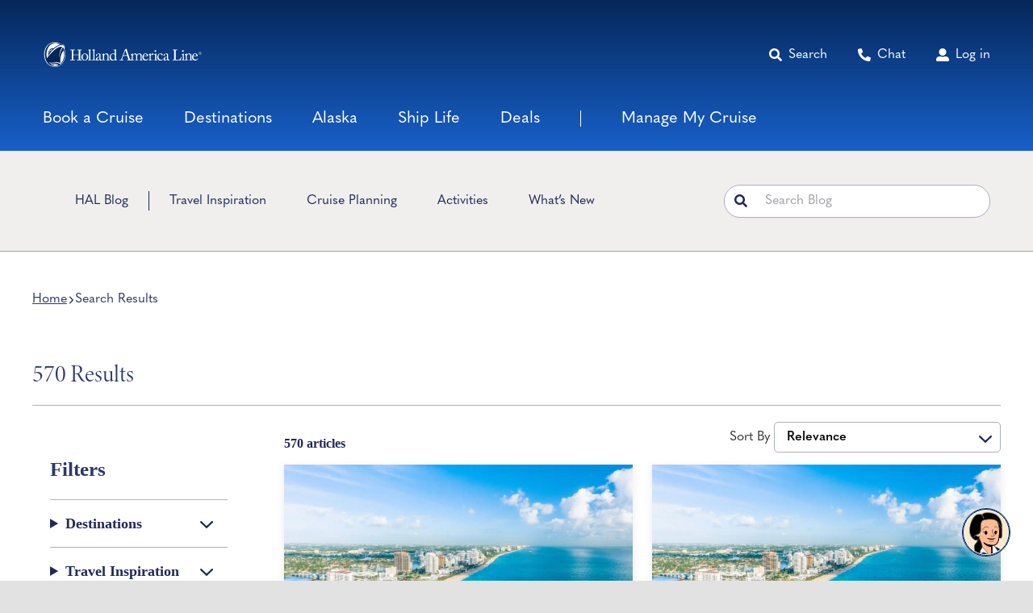

--- FILE ---
content_type: text/html; charset=UTF-8
request_url: https://www.hollandamerica.com/blog/search/fort%20lauderdale/
body_size: 64546
content:
<!DOCTYPE html>
<html class="avada-html-layout-wide avada-html-header-position-top avada-is-100-percent-template" lang="en-US">
<head>
	<meta http-equiv="X-UA-Compatible" content="IE=edge" />
	<meta http-equiv="Content-Type" content="text/html; charset=utf-8"/>
<script>
// akam-sw.js install script version 1.3.6
"serviceWorker"in navigator&&"find"in[]&&function(){var e=new Promise(function(e){"complete"===document.readyState||!1?e():(window.addEventListener("load",function(){e()}),setTimeout(function(){"complete"!==document.readyState&&e()},1e4))}),n=window.akamServiceWorkerInvoked,r="1.3.6";if(n)aka3pmLog("akam-setup already invoked");else{window.akamServiceWorkerInvoked=!0,window.aka3pmLog=function(){window.akamServiceWorkerDebug&&console.log.apply(console,arguments)};function o(e){(window.BOOMR_mq=window.BOOMR_mq||[]).push(["addVar",{"sm.sw.s":e,"sm.sw.v":r}])}var i="/akam-sw.js",a=new Map;navigator.serviceWorker.addEventListener("message",function(e){var n,r,o=e.data;if(o.isAka3pm)if(o.command){var i=(n=o.command,(r=a.get(n))&&r.length>0?r.shift():null);i&&i(e.data.response)}else if(o.commandToClient)switch(o.commandToClient){case"enableDebug":window.akamServiceWorkerDebug||(window.akamServiceWorkerDebug=!0,aka3pmLog("Setup script debug enabled via service worker message"),v());break;case"boomerangMQ":o.payload&&(window.BOOMR_mq=window.BOOMR_mq||[]).push(o.payload)}aka3pmLog("akam-sw message: "+JSON.stringify(e.data))});var t=function(e){return new Promise(function(n){var r,o;r=e.command,o=n,a.has(r)||a.set(r,[]),a.get(r).push(o),navigator.serviceWorker.controller&&(e.isAka3pm=!0,navigator.serviceWorker.controller.postMessage(e))})},c=function(e){return t({command:"navTiming",navTiming:e})},s=null,m={},d=function(){var e=i;return s&&(e+="?othersw="+encodeURIComponent(s)),function(e,n){return new Promise(function(r,i){aka3pmLog("Registering service worker with URL: "+e),navigator.serviceWorker.register(e,n).then(function(e){aka3pmLog("ServiceWorker registration successful with scope: ",e.scope),r(e),o(1)}).catch(function(e){aka3pmLog("ServiceWorker registration failed: ",e),o(0),i(e)})})}(e,m)},g=navigator.serviceWorker.__proto__.register;if(navigator.serviceWorker.__proto__.register=function(n,r){return n.includes(i)?g.call(this,n,r):(aka3pmLog("Overriding registration of service worker for: "+n),s=new URL(n,window.location.href),m=r,navigator.serviceWorker.controller?new Promise(function(n,r){var o=navigator.serviceWorker.controller.scriptURL;if(o.includes(i)){var a=encodeURIComponent(s);o.includes(a)?(aka3pmLog("Cancelling registration as we already integrate other SW: "+s),navigator.serviceWorker.getRegistration().then(function(e){n(e)})):e.then(function(){aka3pmLog("Unregistering existing 3pm service worker"),navigator.serviceWorker.getRegistration().then(function(e){e.unregister().then(function(){return d()}).then(function(e){n(e)}).catch(function(e){r(e)})})})}else aka3pmLog("Cancelling registration as we already have akam-sw.js installed"),navigator.serviceWorker.getRegistration().then(function(e){n(e)})}):g.call(this,n,r))},navigator.serviceWorker.controller){var u=navigator.serviceWorker.controller.scriptURL;u.includes("/akam-sw.js")||u.includes("/akam-sw-preprod.js")||u.includes("/threepm-sw.js")||(aka3pmLog("Detected existing service worker. Removing and re-adding inside akam-sw.js"),s=new URL(u,window.location.href),e.then(function(){navigator.serviceWorker.getRegistration().then(function(e){m={scope:e.scope},e.unregister(),d()})}))}else e.then(function(){window.akamServiceWorkerPreprod&&(i="/akam-sw-preprod.js"),d()});if(window.performance){var w=window.performance.timing,l=w.responseEnd-w.responseStart;c(l)}e.then(function(){t({command:"pageLoad"})});var k=!1;function v(){window.akamServiceWorkerDebug&&!k&&(k=!0,aka3pmLog("Initializing debug functions at window scope"),window.aka3pmInjectSwPolicy=function(e){return t({command:"updatePolicy",policy:e})},window.aka3pmDisableInjectedPolicy=function(){return t({command:"disableInjectedPolicy"})},window.aka3pmDeleteInjectedPolicy=function(){return t({command:"deleteInjectedPolicy"})},window.aka3pmGetStateAsync=function(){return t({command:"getState"})},window.aka3pmDumpState=function(){aka3pmGetStateAsync().then(function(e){aka3pmLog(JSON.stringify(e,null,"\t"))})},window.aka3pmInjectTiming=function(e){return c(e)},window.aka3pmUpdatePolicyFromNetwork=function(){return t({command:"pullPolicyFromNetwork"})})}v()}}();</script>
<script type="text/javascript" src="https://www.hollandamerica.com/assets/a4cdba3055d25955b6b5e2db395c09522fae10356b2"  ></script><script type="text/javascript">
/* <![CDATA[ */
 var gform;gform||(document.addEventListener("gform_main_scripts_loaded",function(){gform.scriptsLoaded=!0}),window.addEventListener("DOMContentLoaded",function(){gform.domLoaded=!0}),gform={domLoaded:!1,scriptsLoaded:!1,initializeOnLoaded:function(o){gform.domLoaded&&gform.scriptsLoaded?o():!gform.domLoaded&&gform.scriptsLoaded?window.addEventListener("DOMContentLoaded",o):document.addEventListener("gform_main_scripts_loaded",o)},hooks:{action:{},filter:{}},addAction:function(o,n,r,t){gform.addHook("action",o,n,r,t)},addFilter:function(o,n,r,t){gform.addHook("filter",o,n,r,t)},doAction:function(o){gform.doHook("action",o,arguments)},applyFilters:function(o){return gform.doHook("filter",o,arguments)},removeAction:function(o,n){gform.removeHook("action",o,n)},removeFilter:function(o,n,r){gform.removeHook("filter",o,n,r)},addHook:function(o,n,r,t,i){null==gform.hooks[o][n]&&(gform.hooks[o][n]=[]);var e=gform.hooks[o][n];null==i&&(i=n+"_"+e.length),gform.hooks[o][n].push({tag:i,callable:r,priority:t=null==t?10:t})},doHook:function(n,o,r){var t;if(r=Array.prototype.slice.call(r,1),null!=gform.hooks[n][o]&&((o=gform.hooks[n][o]).sort(function(o,n){return o.priority-n.priority}),o.forEach(function(o){"function"!=typeof(t=o.callable)&&(t=window[t]),"action"==n?t.apply(null,r):r[0]=t.apply(null,r)})),"filter"==n)return r[0]},removeHook:function(o,n,t,i){var r;null!=gform.hooks[o][n]&&(r=(r=gform.hooks[o][n]).filter(function(o,n,r){return!!(null!=i&&i!=o.tag||null!=t&&t!=o.priority)}),gform.hooks[o][n]=r)}}); 
/* ]]> */
</script>

	<meta name="viewport" content="width=device-width, initial-scale=1" />
	<meta name='robots' content='noindex, follow' />

	<!-- This site is optimized with the Yoast SEO plugin v22.5 - https://yoast.com/wordpress/plugins/seo/ -->
	<title>You searched for fort lauderdale | Holland America Line</title>
	<meta property="og:locale" content="en_US" />
	<meta property="og:type" content="article" />
	<meta property="og:title" content="You searched for fort lauderdale | Holland America Line" />
	<meta property="og:url" content="https://www.hollandamerica.com/blog/search/fort lauderdale/" />
	<meta property="og:site_name" content="Holland America Line" />
	<meta property="og:image" content="https://www.hollandamerica.com/blog/wp-content/uploads/2022/11/holland-america-featured-fallback@1200px.jpg" />
	<meta property="og:image:width" content="1200" />
	<meta property="og:image:height" content="600" />
	<meta property="og:image:type" content="image/jpeg" />
	<meta name="twitter:card" content="summary_large_image" />
	<meta name="twitter:title" content="You searched for fort lauderdale | Holland America Line" />
	<script type="application/ld+json" class="yoast-schema-graph">{"@context":"https://schema.org","@graph":[{"@type":["CollectionPage","SearchResultsPage"],"@id":"https://www.hollandamerica.com/blog/?s=fort%20lauderdale","url":"https://www.hollandamerica.com/blog/?s=fort%20lauderdale","name":"You searched for fort lauderdale | Holland America Line","isPartOf":{"@id":"https://www.hollandamerica.com/blog/#website"},"primaryImageOfPage":{"@id":"#primaryimage"},"image":{"@id":"#primaryimage"},"thumbnailUrl":"https://www.hollandamerica.com/blog/wp-content/uploads/2023/10/fort-lauderdale-beach-aerial-photo.webp","breadcrumb":{"@id":"#breadcrumb"},"inLanguage":"en-US"},{"@type":"ImageObject","inLanguage":"en-US","@id":"#primaryimage","url":"https://www.hollandamerica.com/blog/wp-content/uploads/2023/10/fort-lauderdale-beach-aerial-photo.webp","contentUrl":"https://www.hollandamerica.com/blog/wp-content/uploads/2023/10/fort-lauderdale-beach-aerial-photo.webp","width":1920,"height":1080,"caption":"View of buildings and white sandy beach along coastline and blue ocean waters."},{"@type":"BreadcrumbList","@id":"#breadcrumb","itemListElement":[{"@type":"ListItem","position":1,"name":"Home","item":"https://www.hollandamerica.com/blog/"},{"@type":"ListItem","position":2,"name":"You searched for fort lauderdale"}]},{"@type":"WebSite","@id":"https://www.hollandamerica.com/blog/#website","url":"https://www.hollandamerica.com/blog/","name":"Holland America Line","description":"","publisher":{"@id":"https://www.hollandamerica.com/blog/#organization"},"potentialAction":[{"@type":"SearchAction","target":{"@type":"EntryPoint","urlTemplate":"https://www.hollandamerica.com/blog/?s={search_term_string}"},"query-input":"required name=search_term_string"}],"inLanguage":"en-US"},{"@type":"Organization","@id":"https://www.hollandamerica.com/blog/#organization","name":"Holland America Line","url":"https://www.hollandamerica.com/blog/","logo":{"@type":"ImageObject","inLanguage":"en-US","@id":"https://www.hollandamerica.com/blog/#/schema/logo/image/","url":"https://www.hollandamerica.com/blog/wp-content/uploads/2022/12/HAL_Alaska.jpg","contentUrl":"https://www.hollandamerica.com/blog/wp-content/uploads/2022/12/HAL_Alaska.jpg","width":1200,"height":800,"caption":"Holland America Line"},"image":{"@id":"https://www.hollandamerica.com/blog/#/schema/logo/image/"}}]}</script>
	<!-- / Yoast SEO plugin. -->


<link rel='dns-prefetch' href='//code.jquery.com' />
<link rel='dns-prefetch' href='//use.typekit.net' />
<link rel="alternate" type="application/rss+xml" title="Holland America Line &raquo; Feed" href="https://www.hollandamerica.com/blog/feed/" />
<link rel="alternate" type="application/rss+xml" title="Holland America Line &raquo; Comments Feed" href="https://www.hollandamerica.com/blog/comments/feed/" />
					<link rel="shortcut icon" href="https://www.hollandamerica.com/blog/wp-content/uploads/2022/07/HAL_fav.png" type="image/x-icon" />
		
		
		
				<link rel="alternate" type="application/rss+xml" title="Holland America Line &raquo; Search Results for &#8220;fort lauderdale&#8221; Feed" href="https://www.hollandamerica.com/blog/search/fort+lauderdale/feed/rss2/" />
<style id='wp-img-auto-sizes-contain-inline-css' type='text/css'>
img:is([sizes=auto i],[sizes^="auto," i]){contain-intrinsic-size:3000px 1500px}
/*# sourceURL=wp-img-auto-sizes-contain-inline-css */
</style>
<link rel='stylesheet' id='chld_thm_cfg_parent-css' href='https://www.hollandamerica.com/blog/wp-content/themes/Avada/style.css?ver=6.9' type='text/css' media='all' />
<link rel='stylesheet' id='chld_thm_cfg_child-css' href='https://www.hollandamerica.com/blog/wp-content/themes/Avada-child/style.css?ver=6.9' type='text/css' media='all' />
<link rel='stylesheet' id='jquery-ui-css' href='//code.jquery.com/ui/1.13.2/themes/base/jquery-ui.css?ver=6.9' type='text/css' media='all' />
<link rel='stylesheet' id='awb-adobe-external-style-css' href='https://use.typekit.net/pkd1uvh.css?timestamp=1701372650&#038;ver=7.11.10' type='text/css' media='all' />
<link rel='stylesheet' id='fusion-dynamic-css-css' href='https://www.hollandamerica.com/blog/wp-content/uploads/fusion-styles/acd9c6de35aa1ebcfbb23fd0c819a584.min.css?ver=3.11.10' type='text/css' media='all' />
<link rel='stylesheet' id='avada-fullwidth-md-css' href='https://www.hollandamerica.com/blog/wp-content/plugins/fusion-builder/assets/css/media/fullwidth-md.min.css?ver=3.11.10' type='text/css' media='only screen and (max-width: 1100px)' />
<link rel='stylesheet' id='avada-fullwidth-sm-css' href='https://www.hollandamerica.com/blog/wp-content/plugins/fusion-builder/assets/css/media/fullwidth-sm.min.css?ver=3.11.10' type='text/css' media='only screen and (max-width: 640px)' />
<link rel='stylesheet' id='avada-icon-md-css' href='https://www.hollandamerica.com/blog/wp-content/plugins/fusion-builder/assets/css/media/icon-md.min.css?ver=3.11.10' type='text/css' media='only screen and (max-width: 1100px)' />
<link rel='stylesheet' id='avada-icon-sm-css' href='https://www.hollandamerica.com/blog/wp-content/plugins/fusion-builder/assets/css/media/icon-sm.min.css?ver=3.11.10' type='text/css' media='only screen and (max-width: 640px)' />
<link rel='stylesheet' id='avada-grid-md-css' href='https://www.hollandamerica.com/blog/wp-content/plugins/fusion-builder/assets/css/media/grid-md.min.css?ver=7.11.10' type='text/css' media='only screen and (max-width: 1100px)' />
<link rel='stylesheet' id='avada-grid-sm-css' href='https://www.hollandamerica.com/blog/wp-content/plugins/fusion-builder/assets/css/media/grid-sm.min.css?ver=7.11.10' type='text/css' media='only screen and (max-width: 640px)' />
<link rel='stylesheet' id='avada-image-md-css' href='https://www.hollandamerica.com/blog/wp-content/plugins/fusion-builder/assets/css/media/image-md.min.css?ver=7.11.10' type='text/css' media='only screen and (max-width: 1100px)' />
<link rel='stylesheet' id='avada-image-sm-css' href='https://www.hollandamerica.com/blog/wp-content/plugins/fusion-builder/assets/css/media/image-sm.min.css?ver=7.11.10' type='text/css' media='only screen and (max-width: 640px)' />
<link rel='stylesheet' id='avada-social-sharing-md-css' href='https://www.hollandamerica.com/blog/wp-content/plugins/fusion-builder/assets/css/media/social-sharing-md.min.css?ver=7.11.10' type='text/css' media='only screen and (max-width: 1100px)' />
<link rel='stylesheet' id='avada-social-sharing-sm-css' href='https://www.hollandamerica.com/blog/wp-content/plugins/fusion-builder/assets/css/media/social-sharing-sm.min.css?ver=7.11.10' type='text/css' media='only screen and (max-width: 640px)' />
<link rel='stylesheet' id='avada-social-links-md-css' href='https://www.hollandamerica.com/blog/wp-content/plugins/fusion-builder/assets/css/media/social-links-md.min.css?ver=7.11.10' type='text/css' media='only screen and (max-width: 1100px)' />
<link rel='stylesheet' id='avada-social-links-sm-css' href='https://www.hollandamerica.com/blog/wp-content/plugins/fusion-builder/assets/css/media/social-links-sm.min.css?ver=7.11.10' type='text/css' media='only screen and (max-width: 640px)' />
<link rel='stylesheet' id='awb-title-md-css' href='https://www.hollandamerica.com/blog/wp-content/plugins/fusion-builder/assets/css/media/title-md.min.css?ver=3.11.10' type='text/css' media='only screen and (max-width: 1100px)' />
<link rel='stylesheet' id='awb-title-sm-css' href='https://www.hollandamerica.com/blog/wp-content/plugins/fusion-builder/assets/css/media/title-sm.min.css?ver=3.11.10' type='text/css' media='only screen and (max-width: 640px)' />
<link rel='stylesheet' id='avada-swiper-md-css' href='https://www.hollandamerica.com/blog/wp-content/plugins/fusion-builder/assets/css/media/swiper-md.min.css?ver=7.11.10' type='text/css' media='only screen and (max-width: 1100px)' />
<link rel='stylesheet' id='avada-swiper-sm-css' href='https://www.hollandamerica.com/blog/wp-content/plugins/fusion-builder/assets/css/media/swiper-sm.min.css?ver=7.11.10' type='text/css' media='only screen and (max-width: 640px)' />
<link rel='stylesheet' id='avada-post-cards-md-css' href='https://www.hollandamerica.com/blog/wp-content/plugins/fusion-builder/assets/css/media/post-cards-md.min.css?ver=7.11.10' type='text/css' media='only screen and (max-width: 1100px)' />
<link rel='stylesheet' id='avada-post-cards-sm-css' href='https://www.hollandamerica.com/blog/wp-content/plugins/fusion-builder/assets/css/media/post-cards-sm.min.css?ver=7.11.10' type='text/css' media='only screen and (max-width: 640px)' />
<link rel='stylesheet' id='awb-meta-md-css' href='https://www.hollandamerica.com/blog/wp-content/plugins/fusion-builder/assets/css/media/meta-md.min.css?ver=7.11.10' type='text/css' media='only screen and (max-width: 1100px)' />
<link rel='stylesheet' id='awb-meta-sm-css' href='https://www.hollandamerica.com/blog/wp-content/plugins/fusion-builder/assets/css/media/meta-sm.min.css?ver=7.11.10' type='text/css' media='only screen and (max-width: 640px)' />
<link rel='stylesheet' id='awb-layout-colums-md-css' href='https://www.hollandamerica.com/blog/wp-content/plugins/fusion-builder/assets/css/media/layout-columns-md.min.css?ver=3.11.10' type='text/css' media='only screen and (max-width: 1100px)' />
<link rel='stylesheet' id='awb-layout-colums-sm-css' href='https://www.hollandamerica.com/blog/wp-content/plugins/fusion-builder/assets/css/media/layout-columns-sm.min.css?ver=3.11.10' type='text/css' media='only screen and (max-width: 640px)' />
<link rel='stylesheet' id='avada-max-1c-css' href='https://www.hollandamerica.com/blog/wp-content/themes/Avada/assets/css/media/max-1c.min.css?ver=7.11.10' type='text/css' media='only screen and (max-width: 643px)' />
<link rel='stylesheet' id='avada-max-2c-css' href='https://www.hollandamerica.com/blog/wp-content/themes/Avada/assets/css/media/max-2c.min.css?ver=7.11.10' type='text/css' media='only screen and (max-width: 668px)' />
<link rel='stylesheet' id='avada-min-2c-max-3c-css' href='https://www.hollandamerica.com/blog/wp-content/themes/Avada/assets/css/media/min-2c-max-3c.min.css?ver=7.11.10' type='text/css' media='only screen and (min-width: 668px) and (max-width: 693px)' />
<link rel='stylesheet' id='avada-min-3c-max-4c-css' href='https://www.hollandamerica.com/blog/wp-content/themes/Avada/assets/css/media/min-3c-max-4c.min.css?ver=7.11.10' type='text/css' media='only screen and (min-width: 693px) and (max-width: 718px)' />
<link rel='stylesheet' id='avada-min-4c-max-5c-css' href='https://www.hollandamerica.com/blog/wp-content/themes/Avada/assets/css/media/min-4c-max-5c.min.css?ver=7.11.10' type='text/css' media='only screen and (min-width: 718px) and (max-width: 743px)' />
<link rel='stylesheet' id='avada-min-5c-max-6c-css' href='https://www.hollandamerica.com/blog/wp-content/themes/Avada/assets/css/media/min-5c-max-6c.min.css?ver=7.11.10' type='text/css' media='only screen and (min-width: 743px) and (max-width: 768px)' />
<link rel='stylesheet' id='avada-min-shbp-css' href='https://www.hollandamerica.com/blog/wp-content/themes/Avada/assets/css/media/min-shbp.min.css?ver=7.11.10' type='text/css' media='only screen and (min-width: 769px)' />
<link rel='stylesheet' id='avada-max-shbp-css' href='https://www.hollandamerica.com/blog/wp-content/themes/Avada/assets/css/media/max-shbp.min.css?ver=7.11.10' type='text/css' media='only screen and (max-width: 768px)' />
<link rel='stylesheet' id='avada-max-sh-shbp-css' href='https://www.hollandamerica.com/blog/wp-content/themes/Avada/assets/css/media/max-sh-shbp.min.css?ver=7.11.10' type='text/css' media='only screen and (max-width: 768px)' />
<link rel='stylesheet' id='avada-min-768-max-1024-p-css' href='https://www.hollandamerica.com/blog/wp-content/themes/Avada/assets/css/media/min-768-max-1024-p.min.css?ver=7.11.10' type='text/css' media='only screen and (min-device-width: 768px) and (max-device-width: 1024px) and (orientation: portrait)' />
<link rel='stylesheet' id='avada-min-768-max-1024-l-css' href='https://www.hollandamerica.com/blog/wp-content/themes/Avada/assets/css/media/min-768-max-1024-l.min.css?ver=7.11.10' type='text/css' media='only screen and (min-device-width: 768px) and (max-device-width: 1024px) and (orientation: landscape)' />
<link rel='stylesheet' id='avada-max-sh-cbp-css' href='https://www.hollandamerica.com/blog/wp-content/themes/Avada/assets/css/media/max-sh-cbp.min.css?ver=7.11.10' type='text/css' media='only screen and (max-width: 768px)' />
<link rel='stylesheet' id='avada-max-sh-sbp-css' href='https://www.hollandamerica.com/blog/wp-content/themes/Avada/assets/css/media/max-sh-sbp.min.css?ver=7.11.10' type='text/css' media='only screen and (max-width: 768px)' />
<link rel='stylesheet' id='avada-max-sh-640-css' href='https://www.hollandamerica.com/blog/wp-content/themes/Avada/assets/css/media/max-sh-640.min.css?ver=7.11.10' type='text/css' media='only screen and (max-width: 640px)' />
<link rel='stylesheet' id='avada-max-shbp-18-css' href='https://www.hollandamerica.com/blog/wp-content/themes/Avada/assets/css/media/max-shbp-18.min.css?ver=7.11.10' type='text/css' media='only screen and (max-width: 750px)' />
<link rel='stylesheet' id='avada-max-shbp-32-css' href='https://www.hollandamerica.com/blog/wp-content/themes/Avada/assets/css/media/max-shbp-32.min.css?ver=7.11.10' type='text/css' media='only screen and (max-width: 736px)' />
<link rel='stylesheet' id='avada-min-sh-cbp-css' href='https://www.hollandamerica.com/blog/wp-content/themes/Avada/assets/css/media/min-sh-cbp.min.css?ver=7.11.10' type='text/css' media='only screen and (min-width: 768px)' />
<link rel='stylesheet' id='avada-max-640-css' href='https://www.hollandamerica.com/blog/wp-content/themes/Avada/assets/css/media/max-640.min.css?ver=7.11.10' type='text/css' media='only screen and (max-device-width: 640px)' />
<link rel='stylesheet' id='avada-max-main-css' href='https://www.hollandamerica.com/blog/wp-content/themes/Avada/assets/css/media/max-main.min.css?ver=7.11.10' type='text/css' media='only screen and (max-width: 768px)' />
<link rel='stylesheet' id='avada-max-cbp-css' href='https://www.hollandamerica.com/blog/wp-content/themes/Avada/assets/css/media/max-cbp.min.css?ver=7.11.10' type='text/css' media='only screen and (max-width: 768px)' />
<link rel='stylesheet' id='avada-max-640-gravity-css' href='https://www.hollandamerica.com/blog/wp-content/themes/Avada/assets/css/media/max-640-gravity.min.css?ver=7.11.10' type='text/css' media='only screen and (max-device-width: 640px)' />
<link rel='stylesheet' id='avada-max-sh-cbp-gravity-css' href='https://www.hollandamerica.com/blog/wp-content/themes/Avada/assets/css/media/max-sh-cbp-gravity.min.css?ver=7.11.10' type='text/css' media='only screen and (max-width: 768px)' />
<link rel='stylesheet' id='fb-max-sh-cbp-css' href='https://www.hollandamerica.com/blog/wp-content/plugins/fusion-builder/assets/css/media/max-sh-cbp.min.css?ver=3.11.10' type='text/css' media='only screen and (max-width: 768px)' />
<link rel='stylesheet' id='fb-min-768-max-1024-p-css' href='https://www.hollandamerica.com/blog/wp-content/plugins/fusion-builder/assets/css/media/min-768-max-1024-p.min.css?ver=3.11.10' type='text/css' media='only screen and (min-device-width: 768px) and (max-device-width: 1024px) and (orientation: portrait)' />
<link rel='stylesheet' id='fb-max-640-css' href='https://www.hollandamerica.com/blog/wp-content/plugins/fusion-builder/assets/css/media/max-640.min.css?ver=3.11.10' type='text/css' media='only screen and (max-device-width: 640px)' />
<link rel='stylesheet' id='fb-max-1c-css' href='https://www.hollandamerica.com/blog/wp-content/plugins/fusion-builder/assets/css/media/max-1c.css?ver=3.11.10' type='text/css' media='only screen and (max-width: 643px)' />
<link rel='stylesheet' id='fb-max-2c-css' href='https://www.hollandamerica.com/blog/wp-content/plugins/fusion-builder/assets/css/media/max-2c.css?ver=3.11.10' type='text/css' media='only screen and (max-width: 668px)' />
<link rel='stylesheet' id='fb-min-2c-max-3c-css' href='https://www.hollandamerica.com/blog/wp-content/plugins/fusion-builder/assets/css/media/min-2c-max-3c.css?ver=3.11.10' type='text/css' media='only screen and (min-width: 668px) and (max-width: 693px)' />
<link rel='stylesheet' id='fb-min-3c-max-4c-css' href='https://www.hollandamerica.com/blog/wp-content/plugins/fusion-builder/assets/css/media/min-3c-max-4c.css?ver=3.11.10' type='text/css' media='only screen and (min-width: 693px) and (max-width: 718px)' />
<link rel='stylesheet' id='fb-min-4c-max-5c-css' href='https://www.hollandamerica.com/blog/wp-content/plugins/fusion-builder/assets/css/media/min-4c-max-5c.css?ver=3.11.10' type='text/css' media='only screen and (min-width: 718px) and (max-width: 743px)' />
<link rel='stylesheet' id='fb-min-5c-max-6c-css' href='https://www.hollandamerica.com/blog/wp-content/plugins/fusion-builder/assets/css/media/min-5c-max-6c.css?ver=3.11.10' type='text/css' media='only screen and (min-width: 743px) and (max-width: 768px)' />
<script type="text/javascript" src="https://www.hollandamerica.com/blog/wp-content/plugins/stop-user-enumeration/frontend/js/frontend.js?ver=1.4.9" id="stop-user-enumeration-js"></script>
<script type="text/javascript" src="https://www.hollandamerica.com/blog/wp-includes/js/jquery/jquery.min.js?ver=3.7.1" id="jquery-core-js"></script>
<script type="text/javascript" id="main-js-extra">
/* <![CDATA[ */
var wp_data = {"ajaxurl":"https://www.hollandamerica.com/blog/wp-admin/admin-ajax.php","siteUrl":"https://www.hollandamerica.com/blog"};
//# sourceURL=main-js-extra
/* ]]> */
</script>
<script type="text/javascript" src="https://www.hollandamerica.com/blog/wp-content/themes/Avada-child//assets/js/main.js?43&amp;ver=6.9" id="main-js"></script>
<script type="text/javascript" src="//code.jquery.com/ui/1.13.2/jquery-ui.js?ver=6.9" id="jquery-ui-js"></script>
<link rel="https://api.w.org/" href="https://www.hollandamerica.com/blog/wp-json/" /><link rel="EditURI" type="application/rsd+xml" title="RSD" href="https://www.hollandamerica.com/blog/xmlrpc.php?rsd" />
<link rel="preload" as="script" href="https://www.hollandamerica.com/assets/a4cdba3055d25955b6b5e2db395c09522fae10356b2"/><link rel="preload" href="https://www.hollandamerica.com/blog/wp-content/themes/Avada/includes/lib/assets/fonts/icomoon/awb-icons.woff" as="font" type="font/woff" crossorigin><link rel="preload" href="//www.hollandamerica.com/blog/wp-content/themes/Avada/includes/lib/assets/fonts/fontawesome/webfonts/fa-brands-400.woff2" as="font" type="font/woff2" crossorigin><link rel="preload" href="//www.hollandamerica.com/blog/wp-content/themes/Avada/includes/lib/assets/fonts/fontawesome/webfonts/fa-regular-400.woff2" as="font" type="font/woff2" crossorigin><link rel="preload" href="//www.hollandamerica.com/blog/wp-content/themes/Avada/includes/lib/assets/fonts/fontawesome/webfonts/fa-solid-900.woff2" as="font" type="font/woff2" crossorigin><style type="text/css" id="css-fb-visibility">@media screen and (max-width: 640px){.fusion-no-small-visibility{display:none !important;}body .sm-text-align-center{text-align:center !important;}body .sm-text-align-left{text-align:left !important;}body .sm-text-align-right{text-align:right !important;}body .sm-flex-align-center{justify-content:center !important;}body .sm-flex-align-flex-start{justify-content:flex-start !important;}body .sm-flex-align-flex-end{justify-content:flex-end !important;}body .sm-mx-auto{margin-left:auto !important;margin-right:auto !important;}body .sm-ml-auto{margin-left:auto !important;}body .sm-mr-auto{margin-right:auto !important;}body .fusion-absolute-position-small{position:absolute;top:auto;width:100%;}.awb-sticky.awb-sticky-small{ position: sticky; top: var(--awb-sticky-offset,0); }}@media screen and (min-width: 641px) and (max-width: 1100px){.fusion-no-medium-visibility{display:none !important;}body .md-text-align-center{text-align:center !important;}body .md-text-align-left{text-align:left !important;}body .md-text-align-right{text-align:right !important;}body .md-flex-align-center{justify-content:center !important;}body .md-flex-align-flex-start{justify-content:flex-start !important;}body .md-flex-align-flex-end{justify-content:flex-end !important;}body .md-mx-auto{margin-left:auto !important;margin-right:auto !important;}body .md-ml-auto{margin-left:auto !important;}body .md-mr-auto{margin-right:auto !important;}body .fusion-absolute-position-medium{position:absolute;top:auto;width:100%;}.awb-sticky.awb-sticky-medium{ position: sticky; top: var(--awb-sticky-offset,0); }}@media screen and (min-width: 1101px){.fusion-no-large-visibility{display:none !important;}body .lg-text-align-center{text-align:center !important;}body .lg-text-align-left{text-align:left !important;}body .lg-text-align-right{text-align:right !important;}body .lg-flex-align-center{justify-content:center !important;}body .lg-flex-align-flex-start{justify-content:flex-start !important;}body .lg-flex-align-flex-end{justify-content:flex-end !important;}body .lg-mx-auto{margin-left:auto !important;margin-right:auto !important;}body .lg-ml-auto{margin-left:auto !important;}body .lg-mr-auto{margin-right:auto !important;}body .fusion-absolute-position-large{position:absolute;top:auto;width:100%;}.awb-sticky.awb-sticky-large{ position: sticky; top: var(--awb-sticky-offset,0); }}</style>		<script type="text/javascript">
			var doc = document.documentElement;
			doc.setAttribute( 'data-useragent', navigator.userAgent );
		</script>
		
	<link rel="alternate" href="https://www.hollandamerica.com/blog/" hreflang="x-default" />
<meta name="google-site-verification" content="H8ELzva_ewGdYyhlFDHpHIHru-658rGWGTUxRTzsfxo" />
<script src="https://assets.adobedtm.com/5a10ec9b8fa3/7d7b89e3b506/launch-3994e2071b57.min.js" async></script><style id='global-styles-inline-css' type='text/css'>
:root{--wp--preset--aspect-ratio--square: 1;--wp--preset--aspect-ratio--4-3: 4/3;--wp--preset--aspect-ratio--3-4: 3/4;--wp--preset--aspect-ratio--3-2: 3/2;--wp--preset--aspect-ratio--2-3: 2/3;--wp--preset--aspect-ratio--16-9: 16/9;--wp--preset--aspect-ratio--9-16: 9/16;--wp--preset--color--black: #000000;--wp--preset--color--cyan-bluish-gray: #abb8c3;--wp--preset--color--white: #ffffff;--wp--preset--color--pale-pink: #f78da7;--wp--preset--color--vivid-red: #cf2e2e;--wp--preset--color--luminous-vivid-orange: #ff6900;--wp--preset--color--luminous-vivid-amber: #fcb900;--wp--preset--color--light-green-cyan: #7bdcb5;--wp--preset--color--vivid-green-cyan: #00d084;--wp--preset--color--pale-cyan-blue: #8ed1fc;--wp--preset--color--vivid-cyan-blue: #0693e3;--wp--preset--color--vivid-purple: #9b51e0;--wp--preset--color--awb-color-1: #2b386f;--wp--preset--color--awb-color-2: #f3bf59;--wp--preset--color--awb-color-3: #52254a;--wp--preset--color--awb-color-4: #20285b;--wp--preset--color--awb-color-5: #333333;--wp--preset--color--awb-color-6: #ffffff;--wp--preset--color--awb-color-7: #646363;--wp--preset--color--awb-color-8: #000000;--wp--preset--color--awb-color-custom-1: #f0efee;--wp--preset--color--awb-color-custom-2: #fbf9f8;--wp--preset--color--awb-color-custom-3: #abafc0;--wp--preset--color--awb-color-custom-4: #1aa9ff;--wp--preset--color--awb-color-custom-5: #f2f2f2;--wp--preset--color--awb-color-custom-6: #4a5581;--wp--preset--gradient--vivid-cyan-blue-to-vivid-purple: linear-gradient(135deg,rgb(6,147,227) 0%,rgb(155,81,224) 100%);--wp--preset--gradient--light-green-cyan-to-vivid-green-cyan: linear-gradient(135deg,rgb(122,220,180) 0%,rgb(0,208,130) 100%);--wp--preset--gradient--luminous-vivid-amber-to-luminous-vivid-orange: linear-gradient(135deg,rgb(252,185,0) 0%,rgb(255,105,0) 100%);--wp--preset--gradient--luminous-vivid-orange-to-vivid-red: linear-gradient(135deg,rgb(255,105,0) 0%,rgb(207,46,46) 100%);--wp--preset--gradient--very-light-gray-to-cyan-bluish-gray: linear-gradient(135deg,rgb(238,238,238) 0%,rgb(169,184,195) 100%);--wp--preset--gradient--cool-to-warm-spectrum: linear-gradient(135deg,rgb(74,234,220) 0%,rgb(151,120,209) 20%,rgb(207,42,186) 40%,rgb(238,44,130) 60%,rgb(251,105,98) 80%,rgb(254,248,76) 100%);--wp--preset--gradient--blush-light-purple: linear-gradient(135deg,rgb(255,206,236) 0%,rgb(152,150,240) 100%);--wp--preset--gradient--blush-bordeaux: linear-gradient(135deg,rgb(254,205,165) 0%,rgb(254,45,45) 50%,rgb(107,0,62) 100%);--wp--preset--gradient--luminous-dusk: linear-gradient(135deg,rgb(255,203,112) 0%,rgb(199,81,192) 50%,rgb(65,88,208) 100%);--wp--preset--gradient--pale-ocean: linear-gradient(135deg,rgb(255,245,203) 0%,rgb(182,227,212) 50%,rgb(51,167,181) 100%);--wp--preset--gradient--electric-grass: linear-gradient(135deg,rgb(202,248,128) 0%,rgb(113,206,126) 100%);--wp--preset--gradient--midnight: linear-gradient(135deg,rgb(2,3,129) 0%,rgb(40,116,252) 100%);--wp--preset--font-size--small: 13.5px;--wp--preset--font-size--medium: 20px;--wp--preset--font-size--large: 27px;--wp--preset--font-size--x-large: 42px;--wp--preset--font-size--normal: 18px;--wp--preset--font-size--xlarge: 36px;--wp--preset--font-size--huge: 54px;--wp--preset--spacing--20: 0.44rem;--wp--preset--spacing--30: 0.67rem;--wp--preset--spacing--40: 1rem;--wp--preset--spacing--50: 1.5rem;--wp--preset--spacing--60: 2.25rem;--wp--preset--spacing--70: 3.38rem;--wp--preset--spacing--80: 5.06rem;--wp--preset--shadow--natural: 6px 6px 9px rgba(0, 0, 0, 0.2);--wp--preset--shadow--deep: 12px 12px 50px rgba(0, 0, 0, 0.4);--wp--preset--shadow--sharp: 6px 6px 0px rgba(0, 0, 0, 0.2);--wp--preset--shadow--outlined: 6px 6px 0px -3px rgb(255, 255, 255), 6px 6px rgb(0, 0, 0);--wp--preset--shadow--crisp: 6px 6px 0px rgb(0, 0, 0);}:where(.is-layout-flex){gap: 0.5em;}:where(.is-layout-grid){gap: 0.5em;}body .is-layout-flex{display: flex;}.is-layout-flex{flex-wrap: wrap;align-items: center;}.is-layout-flex > :is(*, div){margin: 0;}body .is-layout-grid{display: grid;}.is-layout-grid > :is(*, div){margin: 0;}:where(.wp-block-columns.is-layout-flex){gap: 2em;}:where(.wp-block-columns.is-layout-grid){gap: 2em;}:where(.wp-block-post-template.is-layout-flex){gap: 1.25em;}:where(.wp-block-post-template.is-layout-grid){gap: 1.25em;}.has-black-color{color: var(--wp--preset--color--black) !important;}.has-cyan-bluish-gray-color{color: var(--wp--preset--color--cyan-bluish-gray) !important;}.has-white-color{color: var(--wp--preset--color--white) !important;}.has-pale-pink-color{color: var(--wp--preset--color--pale-pink) !important;}.has-vivid-red-color{color: var(--wp--preset--color--vivid-red) !important;}.has-luminous-vivid-orange-color{color: var(--wp--preset--color--luminous-vivid-orange) !important;}.has-luminous-vivid-amber-color{color: var(--wp--preset--color--luminous-vivid-amber) !important;}.has-light-green-cyan-color{color: var(--wp--preset--color--light-green-cyan) !important;}.has-vivid-green-cyan-color{color: var(--wp--preset--color--vivid-green-cyan) !important;}.has-pale-cyan-blue-color{color: var(--wp--preset--color--pale-cyan-blue) !important;}.has-vivid-cyan-blue-color{color: var(--wp--preset--color--vivid-cyan-blue) !important;}.has-vivid-purple-color{color: var(--wp--preset--color--vivid-purple) !important;}.has-black-background-color{background-color: var(--wp--preset--color--black) !important;}.has-cyan-bluish-gray-background-color{background-color: var(--wp--preset--color--cyan-bluish-gray) !important;}.has-white-background-color{background-color: var(--wp--preset--color--white) !important;}.has-pale-pink-background-color{background-color: var(--wp--preset--color--pale-pink) !important;}.has-vivid-red-background-color{background-color: var(--wp--preset--color--vivid-red) !important;}.has-luminous-vivid-orange-background-color{background-color: var(--wp--preset--color--luminous-vivid-orange) !important;}.has-luminous-vivid-amber-background-color{background-color: var(--wp--preset--color--luminous-vivid-amber) !important;}.has-light-green-cyan-background-color{background-color: var(--wp--preset--color--light-green-cyan) !important;}.has-vivid-green-cyan-background-color{background-color: var(--wp--preset--color--vivid-green-cyan) !important;}.has-pale-cyan-blue-background-color{background-color: var(--wp--preset--color--pale-cyan-blue) !important;}.has-vivid-cyan-blue-background-color{background-color: var(--wp--preset--color--vivid-cyan-blue) !important;}.has-vivid-purple-background-color{background-color: var(--wp--preset--color--vivid-purple) !important;}.has-black-border-color{border-color: var(--wp--preset--color--black) !important;}.has-cyan-bluish-gray-border-color{border-color: var(--wp--preset--color--cyan-bluish-gray) !important;}.has-white-border-color{border-color: var(--wp--preset--color--white) !important;}.has-pale-pink-border-color{border-color: var(--wp--preset--color--pale-pink) !important;}.has-vivid-red-border-color{border-color: var(--wp--preset--color--vivid-red) !important;}.has-luminous-vivid-orange-border-color{border-color: var(--wp--preset--color--luminous-vivid-orange) !important;}.has-luminous-vivid-amber-border-color{border-color: var(--wp--preset--color--luminous-vivid-amber) !important;}.has-light-green-cyan-border-color{border-color: var(--wp--preset--color--light-green-cyan) !important;}.has-vivid-green-cyan-border-color{border-color: var(--wp--preset--color--vivid-green-cyan) !important;}.has-pale-cyan-blue-border-color{border-color: var(--wp--preset--color--pale-cyan-blue) !important;}.has-vivid-cyan-blue-border-color{border-color: var(--wp--preset--color--vivid-cyan-blue) !important;}.has-vivid-purple-border-color{border-color: var(--wp--preset--color--vivid-purple) !important;}.has-vivid-cyan-blue-to-vivid-purple-gradient-background{background: var(--wp--preset--gradient--vivid-cyan-blue-to-vivid-purple) !important;}.has-light-green-cyan-to-vivid-green-cyan-gradient-background{background: var(--wp--preset--gradient--light-green-cyan-to-vivid-green-cyan) !important;}.has-luminous-vivid-amber-to-luminous-vivid-orange-gradient-background{background: var(--wp--preset--gradient--luminous-vivid-amber-to-luminous-vivid-orange) !important;}.has-luminous-vivid-orange-to-vivid-red-gradient-background{background: var(--wp--preset--gradient--luminous-vivid-orange-to-vivid-red) !important;}.has-very-light-gray-to-cyan-bluish-gray-gradient-background{background: var(--wp--preset--gradient--very-light-gray-to-cyan-bluish-gray) !important;}.has-cool-to-warm-spectrum-gradient-background{background: var(--wp--preset--gradient--cool-to-warm-spectrum) !important;}.has-blush-light-purple-gradient-background{background: var(--wp--preset--gradient--blush-light-purple) !important;}.has-blush-bordeaux-gradient-background{background: var(--wp--preset--gradient--blush-bordeaux) !important;}.has-luminous-dusk-gradient-background{background: var(--wp--preset--gradient--luminous-dusk) !important;}.has-pale-ocean-gradient-background{background: var(--wp--preset--gradient--pale-ocean) !important;}.has-electric-grass-gradient-background{background: var(--wp--preset--gradient--electric-grass) !important;}.has-midnight-gradient-background{background: var(--wp--preset--gradient--midnight) !important;}.has-small-font-size{font-size: var(--wp--preset--font-size--small) !important;}.has-medium-font-size{font-size: var(--wp--preset--font-size--medium) !important;}.has-large-font-size{font-size: var(--wp--preset--font-size--large) !important;}.has-x-large-font-size{font-size: var(--wp--preset--font-size--x-large) !important;}
/*# sourceURL=global-styles-inline-css */
</style>
<link rel='stylesheet' id='gform_basic-css' href='https://www.hollandamerica.com/blog/wp-content/plugins/gravityforms/assets/css/dist/basic.min.css?ver=2.8.7' type='text/css' media='all' />
<link rel='stylesheet' id='gform_theme_components-css' href='https://www.hollandamerica.com/blog/wp-content/plugins/gravityforms/assets/css/dist/theme-components.min.css?ver=2.8.7' type='text/css' media='all' />
<link rel='stylesheet' id='gform_theme_ie11-css' href='https://www.hollandamerica.com/blog/wp-content/plugins/gravityforms/assets/css/dist/theme-ie11.min.css?ver=2.8.7' type='text/css' media='all' />
<link rel='stylesheet' id='gform_theme-css' href='https://www.hollandamerica.com/blog/wp-content/plugins/gravityforms/assets/css/dist/theme.min.css?ver=2.8.7' type='text/css' media='all' />
<style id='wp-block-library-inline-css' type='text/css'>
:root{--wp-block-synced-color:#7a00df;--wp-block-synced-color--rgb:122,0,223;--wp-bound-block-color:var(--wp-block-synced-color);--wp-editor-canvas-background:#ddd;--wp-admin-theme-color:#007cba;--wp-admin-theme-color--rgb:0,124,186;--wp-admin-theme-color-darker-10:#006ba1;--wp-admin-theme-color-darker-10--rgb:0,107,160.5;--wp-admin-theme-color-darker-20:#005a87;--wp-admin-theme-color-darker-20--rgb:0,90,135;--wp-admin-border-width-focus:2px}@media (min-resolution:192dpi){:root{--wp-admin-border-width-focus:1.5px}}.wp-element-button{cursor:pointer}:root .has-very-light-gray-background-color{background-color:#eee}:root .has-very-dark-gray-background-color{background-color:#313131}:root .has-very-light-gray-color{color:#eee}:root .has-very-dark-gray-color{color:#313131}:root .has-vivid-green-cyan-to-vivid-cyan-blue-gradient-background{background:linear-gradient(135deg,#00d084,#0693e3)}:root .has-purple-crush-gradient-background{background:linear-gradient(135deg,#34e2e4,#4721fb 50%,#ab1dfe)}:root .has-hazy-dawn-gradient-background{background:linear-gradient(135deg,#faaca8,#dad0ec)}:root .has-subdued-olive-gradient-background{background:linear-gradient(135deg,#fafae1,#67a671)}:root .has-atomic-cream-gradient-background{background:linear-gradient(135deg,#fdd79a,#004a59)}:root .has-nightshade-gradient-background{background:linear-gradient(135deg,#330968,#31cdcf)}:root .has-midnight-gradient-background{background:linear-gradient(135deg,#020381,#2874fc)}:root{--wp--preset--font-size--normal:16px;--wp--preset--font-size--huge:42px}.has-regular-font-size{font-size:1em}.has-larger-font-size{font-size:2.625em}.has-normal-font-size{font-size:var(--wp--preset--font-size--normal)}.has-huge-font-size{font-size:var(--wp--preset--font-size--huge)}.has-text-align-center{text-align:center}.has-text-align-left{text-align:left}.has-text-align-right{text-align:right}.has-fit-text{white-space:nowrap!important}#end-resizable-editor-section{display:none}.aligncenter{clear:both}.items-justified-left{justify-content:flex-start}.items-justified-center{justify-content:center}.items-justified-right{justify-content:flex-end}.items-justified-space-between{justify-content:space-between}.screen-reader-text{border:0;clip-path:inset(50%);height:1px;margin:-1px;overflow:hidden;padding:0;position:absolute;width:1px;word-wrap:normal!important}.screen-reader-text:focus{background-color:#ddd;clip-path:none;color:#444;display:block;font-size:1em;height:auto;left:5px;line-height:normal;padding:15px 23px 14px;text-decoration:none;top:5px;width:auto;z-index:100000}html :where(.has-border-color){border-style:solid}html :where([style*=border-top-color]){border-top-style:solid}html :where([style*=border-right-color]){border-right-style:solid}html :where([style*=border-bottom-color]){border-bottom-style:solid}html :where([style*=border-left-color]){border-left-style:solid}html :where([style*=border-width]){border-style:solid}html :where([style*=border-top-width]){border-top-style:solid}html :where([style*=border-right-width]){border-right-style:solid}html :where([style*=border-bottom-width]){border-bottom-style:solid}html :where([style*=border-left-width]){border-left-style:solid}html :where(img[class*=wp-image-]){height:auto;max-width:100%}:where(figure){margin:0 0 1em}html :where(.is-position-sticky){--wp-admin--admin-bar--position-offset:var(--wp-admin--admin-bar--height,0px)}@media screen and (max-width:600px){html :where(.is-position-sticky){--wp-admin--admin-bar--position-offset:0px}}
/*wp_block_styles_on_demand_placeholder:696b9f57e417c*/
/*# sourceURL=wp-block-library-inline-css */
</style>
<style id='wp-block-library-theme-inline-css' type='text/css'>
.wp-block-audio :where(figcaption){color:#555;font-size:13px;text-align:center}.is-dark-theme .wp-block-audio :where(figcaption){color:#ffffffa6}.wp-block-audio{margin:0 0 1em}.wp-block-code{border:1px solid #ccc;border-radius:4px;font-family:Menlo,Consolas,monaco,monospace;padding:.8em 1em}.wp-block-embed :where(figcaption){color:#555;font-size:13px;text-align:center}.is-dark-theme .wp-block-embed :where(figcaption){color:#ffffffa6}.wp-block-embed{margin:0 0 1em}.blocks-gallery-caption{color:#555;font-size:13px;text-align:center}.is-dark-theme .blocks-gallery-caption{color:#ffffffa6}:root :where(.wp-block-image figcaption){color:#555;font-size:13px;text-align:center}.is-dark-theme :root :where(.wp-block-image figcaption){color:#ffffffa6}.wp-block-image{margin:0 0 1em}.wp-block-pullquote{border-bottom:4px solid;border-top:4px solid;color:currentColor;margin-bottom:1.75em}.wp-block-pullquote :where(cite),.wp-block-pullquote :where(footer),.wp-block-pullquote__citation{color:currentColor;font-size:.8125em;font-style:normal;text-transform:uppercase}.wp-block-quote{border-left:.25em solid;margin:0 0 1.75em;padding-left:1em}.wp-block-quote cite,.wp-block-quote footer{color:currentColor;font-size:.8125em;font-style:normal;position:relative}.wp-block-quote:where(.has-text-align-right){border-left:none;border-right:.25em solid;padding-left:0;padding-right:1em}.wp-block-quote:where(.has-text-align-center){border:none;padding-left:0}.wp-block-quote.is-large,.wp-block-quote.is-style-large,.wp-block-quote:where(.is-style-plain){border:none}.wp-block-search .wp-block-search__label{font-weight:700}.wp-block-search__button{border:1px solid #ccc;padding:.375em .625em}:where(.wp-block-group.has-background){padding:1.25em 2.375em}.wp-block-separator.has-css-opacity{opacity:.4}.wp-block-separator{border:none;border-bottom:2px solid;margin-left:auto;margin-right:auto}.wp-block-separator.has-alpha-channel-opacity{opacity:1}.wp-block-separator:not(.is-style-wide):not(.is-style-dots){width:100px}.wp-block-separator.has-background:not(.is-style-dots){border-bottom:none;height:1px}.wp-block-separator.has-background:not(.is-style-wide):not(.is-style-dots){height:2px}.wp-block-table{margin:0 0 1em}.wp-block-table td,.wp-block-table th{word-break:normal}.wp-block-table :where(figcaption){color:#555;font-size:13px;text-align:center}.is-dark-theme .wp-block-table :where(figcaption){color:#ffffffa6}.wp-block-video :where(figcaption){color:#555;font-size:13px;text-align:center}.is-dark-theme .wp-block-video :where(figcaption){color:#ffffffa6}.wp-block-video{margin:0 0 1em}:root :where(.wp-block-template-part.has-background){margin-bottom:0;margin-top:0;padding:1.25em 2.375em}
/*# sourceURL=/wp-includes/css/dist/block-library/theme.min.css */
</style>
<style id='classic-theme-styles-inline-css' type='text/css'>
/*! This file is auto-generated */
.wp-block-button__link{color:#fff;background-color:#32373c;border-radius:9999px;box-shadow:none;text-decoration:none;padding:calc(.667em + 2px) calc(1.333em + 2px);font-size:1.125em}.wp-block-file__button{background:#32373c;color:#fff;text-decoration:none}
/*# sourceURL=/wp-includes/css/classic-themes.min.css */
</style>
<link rel="stylesheet" href="https://www.hollandamerica.com/hollandamericaprod/assets/css/BotChat.css" /><script async type="text/javascript" src="https://www.hollandamerica.com/hollandamericaprod/assets/js/simple-update-in.production.min.js"></script><script async type="text/javascript" src="https://www.hollandamerica.com/hollandamericaprod/assets/js/webchat.js"></script><script async type="text/javascript" src="https://www.hollandamerica.com/hollandamericaprod/assets/js/bot-latest.js"></script>
<script>(window.BOOMR_mq=window.BOOMR_mq||[]).push(["addVar",{"rua.upush":"false","rua.cpush":"true","rua.upre":"false","rua.cpre":"true","rua.uprl":"false","rua.cprl":"false","rua.cprf":"false","rua.trans":"SJ-f130110b-c805-42bf-8d0c-7a6e39de807d","rua.cook":"false","rua.ims":"false","rua.ufprl":"false","rua.cfprl":"false","rua.isuxp":"false","rua.texp":"norulematch","rua.ceh":"false","rua.ueh":"false","rua.ieh.st":"0"}]);</script>
                              <script>!function(a){var e="https://s.go-mpulse.net/boomerang/",t="addEventListener";if("False"=="True")a.BOOMR_config=a.BOOMR_config||{},a.BOOMR_config.PageParams=a.BOOMR_config.PageParams||{},a.BOOMR_config.PageParams.pci=!0,e="https://s2.go-mpulse.net/boomerang/";if(window.BOOMR_API_key="DYT8G-9AXUM-H3L3S-BZSJX-MDXAY",function(){function n(e){a.BOOMR_onload=e&&e.timeStamp||(new Date).getTime()}if(!a.BOOMR||!a.BOOMR.version&&!a.BOOMR.snippetExecuted){a.BOOMR=a.BOOMR||{},a.BOOMR.snippetExecuted=!0;var i,_,o,r=document.createElement("iframe");if(a[t])a[t]("load",n,!1);else if(a.attachEvent)a.attachEvent("onload",n);r.src="javascript:void(0)",r.title="",r.role="presentation",(r.frameElement||r).style.cssText="width:0;height:0;border:0;display:none;",o=document.getElementsByTagName("script")[0],o.parentNode.insertBefore(r,o);try{_=r.contentWindow.document}catch(O){i=document.domain,r.src="javascript:var d=document.open();d.domain='"+i+"';void(0);",_=r.contentWindow.document}_.open()._l=function(){var a=this.createElement("script");if(i)this.domain=i;a.id="boomr-if-as",a.src=e+"DYT8G-9AXUM-H3L3S-BZSJX-MDXAY",BOOMR_lstart=(new Date).getTime(),this.body.appendChild(a)},_.write("<bo"+'dy onload="document._l();">'),_.close()}}(),"".length>0)if(a&&"performance"in a&&a.performance&&"function"==typeof a.performance.setResourceTimingBufferSize)a.performance.setResourceTimingBufferSize();!function(){if(BOOMR=a.BOOMR||{},BOOMR.plugins=BOOMR.plugins||{},!BOOMR.plugins.AK){var e="true"=="true"?1:0,t="",n="amhh6bqxezg2w2llt5la-f-1b53bc0cc-clientnsv4-s.akamaihd.net",i="false"=="true"?2:1,_={"ak.v":"39","ak.cp":"685894","ak.ai":parseInt("197030",10),"ak.ol":"0","ak.cr":8,"ak.ipv":4,"ak.proto":"h2","ak.rid":"edd59627","ak.r":45721,"ak.a2":e,"ak.m":"x","ak.n":"essl","ak.bpcip":"3.14.127.0","ak.cport":38196,"ak.gh":"23.33.25.17","ak.quicv":"","ak.tlsv":"tls1.3","ak.0rtt":"","ak.0rtt.ed":"","ak.csrc":"-","ak.acc":"","ak.t":"1768660822","ak.ak":"hOBiQwZUYzCg5VSAfCLimQ==Xh4KYRhm0dEu4gsgpZlSV5pLQgz+63H+MA5VZUwUQHKNqsoBhS/f4LgqNN/9OEEjk2O0mk7iHuapnvMtqjxnuAvzEbRNNAlESKondzP8yJ3BbnUXkcMHSYETGI/z/NYF7zVFKmrPV+ringvxtEkSxpfG4hoWUiqdzsMgVtdbX38UwzAYZACf2YcVpDK7rDfFxypr09BPlZ06x2KH9n7VNgVhtjYhbNWibbAxjINvE+Jbf9aeUmiGuSK78X46dH43VPvtYjqG7rudCGU+W/TquFT+VlrdpPHBdUICbMUY/6KvHX6bD1XMuMMcCYyXFnxBSxPS7j4Y/8OYDjxKu77kzTzPbdE9q8NQIDwWgnvoyx0i2QkMYffoyzKIwTgTXZcM7t7U6ed+gjS+5ORQo3OAxtmdyceZ5byYuGvbzpMj+Y8=","ak.pv":"905","ak.dpoabenc":"","ak.tf":i};if(""!==t)_["ak.ruds"]=t;var o={i:!1,av:function(e){var t="http.initiator";if(e&&(!e[t]||"spa_hard"===e[t]))_["ak.feo"]=void 0!==a.aFeoApplied?1:0,BOOMR.addVar(_)},rv:function(){var a=["ak.bpcip","ak.cport","ak.cr","ak.csrc","ak.gh","ak.ipv","ak.m","ak.n","ak.ol","ak.proto","ak.quicv","ak.tlsv","ak.0rtt","ak.0rtt.ed","ak.r","ak.acc","ak.t","ak.tf"];BOOMR.removeVar(a)}};BOOMR.plugins.AK={akVars:_,akDNSPreFetchDomain:n,init:function(){if(!o.i){var a=BOOMR.subscribe;a("before_beacon",o.av,null,null),a("onbeacon",o.rv,null,null),o.i=!0}return this},is_complete:function(){return!0}}}}()}(window);</script><script type="text/javascript" async src="https://cdn.quantummetric.com/qscripts/quantum-hollandamerica.js" crossorigin="anonymous"></script></head>

<body class="search search-results wp-theme-Avada wp-child-theme-Avada-child awb-no-sidebars fusion-image-hovers fusion-pagination-sizing fusion-button_type-flat fusion-button_span-no fusion-button_gradient-linear avada-image-rollover-circle-yes avada-image-rollover-no fusion-body ltr no-tablet-sticky-header no-mobile-sticky-header no-mobile-slidingbar no-desktop-totop no-mobile-totop fusion-disable-outline fusion-sub-menu-fade mobile-logo-pos-left layout-wide-mode avada-has-boxed-modal-shadow- layout-scroll-offset-full avada-has-zero-margin-offset-top fusion-top-header menu-text-align-center mobile-menu-design-modern fusion-show-pagination-text fusion-header-layout-v3 avada-responsive avada-footer-fx-none avada-menu-highlight-style-bottombar fusion-search-form-clean fusion-main-menu-search-overlay fusion-avatar-circle avada-dropdown-styles avada-blog-layout-medium avada-blog-archive-layout-medium avada-header-shadow-no avada-menu-icon-position-left avada-has-megamenu-shadow avada-has-breadcrumb-mobile-hidden avada-has-titlebar-hide avada-header-border-color-full-transparent avada-has-pagination-width_height avada-flyout-menu-direction-fade avada-ec-views-v1" data-awb-post-id="71934">
		<a class="skip-link screen-reader-text" href="#content">Skip to content</a>

	<div id="boxed-wrapper">
		
		<div id="wrapper" class="fusion-wrapper">
			<div id="home" style="position:relative;top:-1px;"></div>
												<div class="fusion-tb-header"><div class="fusion-fullwidth fullwidth-box fusion-builder-row-1 fusion-flex-container has-pattern-background has-mask-background new hundred-percent-fullwidth non-hundred-percent-height-scrolling fusion-no-small-visibility fusion-no-medium-visibility fusion-sticky-container" style="--awb-border-radius-top-left:0px;--awb-border-radius-top-right:0px;--awb-border-radius-bottom-right:0px;--awb-border-radius-bottom-left:0px;--awb-padding-top:20px;--awb-padding-right:40px;--awb-padding-bottom:15px;--awb-padding-left:40px;--awb-padding-top-small:8px;--awb-padding-bottom-small:8px;--awb-background-color:#2b386f;--awb-background-image:linear-gradient(180deg, rgba(2,38,88,0.9) 0%,rgba(22,101,212,0.9) 100%);--awb-flex-wrap:wrap;" id="custom_header" data-transition-offset="0" data-scroll-offset="0" data-sticky-small-visibility="1" ><div class="fusion-builder-row fusion-row fusion-flex-align-items-flex-start fusion-flex-content-wrap" style="width:104% !important;max-width:104% !important;margin-left: calc(-4% / 2 );margin-right: calc(-4% / 2 );"><div class="fusion-layout-column fusion_builder_column fusion-builder-column-0 fusion_builder_column_1_5 1_5 fusion-flex-column" style="--awb-padding-bottom-small:0px;--awb-bg-size:cover;--awb-width-large:20%;--awb-margin-top-large:0px;--awb-spacing-right-large:9.6%;--awb-margin-bottom-large:0px;--awb-spacing-left-large:9.6%;--awb-width-medium:50%;--awb-order-medium:0;--awb-spacing-right-medium:3.84%;--awb-spacing-left-medium:3.84%;--awb-width-small:33.333333333333%;--awb-order-small:0;--awb-spacing-right-small:5.76%;--awb-margin-bottom-small:0px;--awb-spacing-left-small:5.76%;"><div class="fusion-column-wrapper fusion-column-has-shadow fusion-flex-justify-content-center fusion-content-layout-column"><div class="fusion-image-element " style="--awb-caption-title-font-family:var(--h2_typography-font-family);--awb-caption-title-font-weight:var(--h2_typography-font-weight);--awb-caption-title-font-style:var(--h2_typography-font-style);--awb-caption-title-size:var(--h2_typography-font-size);--awb-caption-title-transform:var(--h2_typography-text-transform);--awb-caption-title-line-height:var(--h2_typography-line-height);--awb-caption-title-letter-spacing:var(--h2_typography-letter-spacing);"><span class=" fusion-imageframe imageframe-none imageframe-1 hover-type-none site_logo" style="border-radius:main_nav_logo;"><a class="fusion-no-lightbox" href="https://www.hollandamerica.com/" target="_self" aria-label="holland-america-logotype-header"><img decoding="async" width="167" height="28" alt="Holland America Line Logo" src="https://www.hollandamerica.com/blog/wp-content/uploads/2023/11/holland-america-logotype-header-1.svg" class="img-responsive wp-image-79731"/></a></span></div></div></div><div class="fusion-layout-column fusion_builder_column fusion-builder-column-1 fusion_builder_column_4_5 4_5 fusion-flex-column fusion-flex-align-self-center" style="--awb-padding-bottom-small:0px;--awb-bg-size:cover;--awb-width-large:80%;--awb-margin-top-large:0px;--awb-spacing-right-large:2.4%;--awb-margin-bottom-large:0px;--awb-spacing-left-large:2.4%;--awb-width-medium:50%;--awb-order-medium:0;--awb-spacing-right-medium:3.84%;--awb-spacing-left-medium:3.84%;--awb-width-small:33.333333333333%;--awb-order-small:0;--awb-spacing-right-small:5.76%;--awb-margin-bottom-small:0px;--awb-spacing-left-small:5.76%;" data-scroll-devices="small-visibility,medium-visibility,large-visibility"><div class="fusion-column-wrapper fusion-column-has-shadow fusion-flex-justify-content-center fusion-content-layout-column"><nav class="awb-menu awb-menu_row awb-menu_em-hover mobile-mode-collapse-to-button awb-menu_icons-left awb-menu_dc-no mobile-trigger-fullwidth-off awb-menu_mobile-toggle awb-menu_indent-left mobile-size-full-absolute loading mega-menu-loading awb-menu_desktop awb-menu_dropdown awb-menu_expand-right awb-menu_transition-fade fusion-no-small-visibility fusion-no-medium-visibility new" style="--awb-line-height:18px;--awb-text-transform:none;--awb-min-height:50px;--awb-gap:30px;--awb-align-items:center;--awb-justify-content:flex-end;--awb-color:var(--awb-color6);--awb-letter-spacing:0px;--awb-active-color:var(--awb-color6);--awb-icons-color:var(--awb-color6);--awb-main-justify-content:flex-start;--awb-mobile-color:#abafc0;--awb-mobile-justify:flex-start;--awb-mobile-caret-left:auto;--awb-mobile-caret-right:0;--awb-fusion-font-family-typography:&quot;quasimoda&quot;;--awb-fusion-font-style-typography:normal;--awb-fusion-font-weight-typography:300;--awb-fusion-font-family-submenu-typography:inherit;--awb-fusion-font-style-submenu-typography:normal;--awb-fusion-font-weight-submenu-typography:400;--awb-fusion-font-family-mobile-typography:inherit;--awb-fusion-font-style-mobile-typography:normal;--awb-fusion-font-weight-mobile-typography:400;" aria-label="New Top Menu" data-breakpoint="1100" data-count="0" data-transition-type="fade" data-transition-time="300" data-expand="right" id="header_top_menu"><button type="button" class="awb-menu__m-toggle awb-menu__m-toggle_no-text" aria-expanded="false" aria-controls="menu-new-top-menu"><span class="awb-menu__m-toggle-inner"><span class="collapsed-nav-text"><span class="screen-reader-text">Toggle Navigation</span></span><span class="awb-menu__m-collapse-icon awb-menu__m-collapse-icon_no-text"><span class="awb-menu__m-collapse-icon-open awb-menu__m-collapse-icon-open_no-text fa-bars fas"></span><span class="awb-menu__m-collapse-icon-close awb-menu__m-collapse-icon-close_no-text fa-times fas"></span></span></span></button><ul id="menu-new-top-menu" class="fusion-menu awb-menu__main-ul awb-menu__main-ul_row"><li  id="menu-item-72561"  class="menu-item menu-item-type-custom menu-item-object-custom menu-item-72561 awb-menu__li awb-menu__main-li awb-menu__main-li_regular"  data-item-id="72561"><span class="awb-menu__main-background-default awb-menu__main-background-default_fade"></span><span class="awb-menu__main-background-active awb-menu__main-background-active_fade"></span><a  href="https://www.hollandamerica.com/en/us/global-search" class="awb-menu__main-a awb-menu__main-a_regular fusion-flex-link"><span class="awb-menu__i awb-menu__i_main fusion-megamenu-icon"><i class="glyphicon fa-search fas" aria-hidden="true"></i></span><span class="menu-text">Search</span></a></li><li  id="menu-item-72563"  class="menu-item menu-item-type-custom menu-item-object-custom menu-item-has-children menu-item-72563 awb-menu__li awb-menu__main-li awb-menu__main-li_regular"  data-item-id="72563"><span class="awb-menu__main-background-default awb-menu__main-background-default_fade"></span><span class="awb-menu__main-background-active awb-menu__main-background-active_fade"></span><a  href="#" class="awb-menu__main-a awb-menu__main-a_regular fusion-flex-link"><span class="awb-menu__i awb-menu__i_main fusion-megamenu-icon"><i class="glyphicon fa-phone-alt fas" aria-hidden="true"></i></span><span class="menu-text">Chat</span><span class="awb-menu__open-nav-submenu-hover"></span></a><button type="button" aria-label="Open submenu of Chat" aria-expanded="false" class="awb-menu__open-nav-submenu_mobile awb-menu__open-nav-submenu_main"></button><ul class="awb-menu__sub-ul awb-menu__sub-ul_main"><li  id="menu-item-79487"  class="menu-item menu-item-type-custom menu-item-object-custom menu-item-79487 awb-menu__li awb-menu__sub-li" ><a  href="tel:+1-855-932-1711" class="awb-menu__sub-a"><span><span class="awb-menu__i awb-menu__i_sub fusion-megamenu-icon"><i class="glyphicon fa-mobile-alt fas" aria-hidden="true"></i></span>1-855-932-1711</span></a></li></ul></li><li  id="menu-item-72564"  class="menu-item menu-item-type-custom menu-item-object-custom menu-item-72564 awb-menu__li awb-menu__main-li awb-menu__main-li_regular"  data-item-id="72564"><span class="awb-menu__main-background-default awb-menu__main-background-default_fade"></span><span class="awb-menu__main-background-active awb-menu__main-background-active_fade"></span><a  href="https://www.hollandamerica.com/en/us/my-account/log-in/sso-log-in?login=myacc" class="awb-menu__main-a awb-menu__main-a_regular fusion-flex-link"><span class="awb-menu__i awb-menu__i_main fusion-megamenu-icon"><i class="glyphicon fa-user-alt fas" aria-hidden="true"></i></span><span class="menu-text">Log in</span></a></li></ul></nav><div class="fusion-text fusion-text-1 hide_author_section hide"></div><div class="fusion-text fusion-text-2 hide_feature_image hide"></div></div></div><div class="fusion-layout-column fusion_builder_column fusion-builder-column-2 fusion_builder_column_1_1 1_1 fusion-flex-column fusion-flex-align-self-stretch" style="--awb-padding-bottom-small:0px;--awb-bg-size:cover;--awb-width-large:100%;--awb-margin-top-large:32px;--awb-spacing-right-large:1.92%;--awb-margin-bottom-large:0px;--awb-spacing-left-large:1.92%;--awb-width-medium:50%;--awb-order-medium:0;--awb-spacing-right-medium:3.84%;--awb-spacing-left-medium:3.84%;--awb-width-small:33.333333333333%;--awb-order-small:0;--awb-spacing-right-small:5.76%;--awb-margin-bottom-small:0px;--awb-spacing-left-small:5.76%;" data-scroll-devices="small-visibility,medium-visibility,large-visibility"><div class="fusion-column-wrapper fusion-column-has-shadow fusion-flex-justify-content-center fusion-content-layout-column"><nav class="awb-menu awb-menu_row awb-menu_em-click mobile-mode-collapse-to-button awb-menu_icons-left awb-menu_dc-no mobile-trigger-fullwidth-off awb-menu_mobile-toggle awb-menu_indent-left mobile-size-full-absolute loading mega-menu-loading awb-menu_desktop awb-menu_dropdown awb-menu_expand-right awb-menu_transition-fade new_menu" style="--awb-font-size:20px;--awb-line-height:20px;--awb-transition-time:0;--awb-min-height:14px;--awb-gap:50px;--awb-align-items:center;--awb-color:var(--awb-color6);--awb-active-color:var(--awb-color6);--awb-submenu-color:var(--awb-color4);--awb-submenu-bg:var(--awb-custom_color_2);--awb-submenu-active-color:var(--awb-color1);--awb-submenu-space:15px;--awb-submenu-font-size:16px;--awb-submenu-line-height:26px;--awb-main-justify-content:flex-start;--awb-mobile-nav-button-align-hor:flex-end;--awb-mobile-color:var(--awb-color1);--awb-mobile-active-color:var(--awb-color1);--awb-trigger-padding-top:11px;--awb-trigger-padding-right:11px;--awb-trigger-padding-bottom:11px;--awb-trigger-padding-left:11px;--awb-mobile-trigger-color:var(--awb-color6);--awb-mobile-trigger-background-color:var(--awb-color4);--awb-mobile-nav-trigger-bottom-margin:10px;--awb-justify-title:flex-start;--awb-mobile-justify:flex-start;--awb-mobile-caret-left:auto;--awb-mobile-caret-right:0;--awb-fusion-font-family-typography:&quot;quasimoda&quot;;--awb-fusion-font-style-typography:normal;--awb-fusion-font-weight-typography:300;--awb-fusion-font-family-submenu-typography:&quot;NeutraText-book&quot;;--awb-fusion-font-style-submenu-typography:normal;--awb-fusion-font-weight-submenu-typography:400;--awb-fusion-font-family-mobile-typography:inherit;--awb-fusion-font-style-mobile-typography:normal;--awb-fusion-font-weight-mobile-typography:400;" aria-label="New Main Menu" data-breakpoint="1100" data-count="1" data-transition-type="fade" data-transition-time="0" data-expand="right"><button type="button" class="awb-menu__m-toggle awb-menu__m-toggle_no-text" aria-expanded="false" aria-controls="menu-new-main-menu"><span class="awb-menu__m-toggle-inner"><span class="collapsed-nav-text"><span class="screen-reader-text">Toggle Navigation</span></span><span class="awb-menu__m-collapse-icon awb-menu__m-collapse-icon_no-text"><span class="awb-menu__m-collapse-icon-open awb-menu__m-collapse-icon-open_no-text fa-bars fas"></span><span class="awb-menu__m-collapse-icon-close awb-menu__m-collapse-icon-close_no-text fa-times fas"></span></span></span></button><ul id="menu-new-main-menu" class="fusion-menu awb-menu__main-ul awb-menu__main-ul_row"><li  id="menu-item-72555"  class="menu-item menu-item-type-custom menu-item-object-custom menu-item-has-children menu-item-72555 awb-menu__li awb-menu__main-li awb-menu__main-li_regular"  data-item-id="72555"><span class="awb-menu__main-background-default awb-menu__main-background-default_fade"></span><span class="awb-menu__main-background-active awb-menu__main-background-active_fade"></span><a  href="#" class="awb-menu__main-a awb-menu__main-a_regular"><span class="menu-text">Book a Cruise</span></a><button type="button" aria-label="Open submenu of Book a Cruise" aria-expanded="false" class="awb-menu__open-nav-submenu_mobile awb-menu__open-nav-submenu_click awb-menu__open-nav-submenu_main awb-menu__megamenu_no_children"></button><div class="awb-menu__mega-wrap" id="awb-mega-menu-72916" data-width="site_width" style="--awb-megamenu-width:var(--site_width)"><div class="fusion-fullwidth fullwidth-box fusion-builder-row-1-1 fusion-flex-container has-pattern-background has-mask-background megamenu_container hundred-percent-fullwidth non-hundred-percent-height-scrolling" style="--awb-border-radius-top-left:0px;--awb-border-radius-top-right:0px;--awb-border-radius-bottom-right:0px;--awb-border-radius-bottom-left:0px;--awb-padding-top:30px;--awb-padding-right:40px;--awb-padding-bottom:30px;--awb-padding-left:40px;--awb-min-height:440px;--awb-background-color:var(--awb-color6);--awb-flex-wrap:wrap;" ><div class="fusion-builder-row fusion-row fusion-flex-align-items-stretch fusion-flex-content-wrap" style="width:104% !important;max-width:104% !important;margin-left: calc(-4% / 2 );margin-right: calc(-4% / 2 );"><div class="fusion-layout-column fusion_builder_column fusion-builder-column-3 fusion_builder_column_2_3 2_3 fusion-flex-column" style="--awb-bg-size:cover;--awb-width-large:66.666666666667%;--awb-margin-top-large:0px;--awb-spacing-right-large:0%;--awb-margin-bottom-large:20px;--awb-spacing-left-large:2.88%;--awb-width-medium:66.666666666667%;--awb-order-medium:0;--awb-spacing-right-medium:0%;--awb-spacing-left-medium:2.88%;--awb-width-small:100%;--awb-order-small:0;--awb-spacing-right-small:1.92%;--awb-spacing-left-small:1.92%;"><div class="fusion-column-wrapper fusion-column-has-shadow fusion-flex-justify-content-flex-start fusion-content-layout-column"><nav class="awb-submenu awb-submenu_row awb-submenu_em-hover awb-submenu_icons-left awb-submenu_dc-no awb-submenu_transition-fade awb-submenu_dropdown awb-submenu_expand-right" style="--awb-line-height:24px;--awb-main-justify-content:flex-start;--awb-color:var(--awb-color5);--awb-active-color:var(--awb-color1);--awb-submenu-color:#1d2736;--awb-submenu-bg:rgba(249,249,251,0);--awb-submenu-active-bg:rgba(249,249,251,0);--awb-submenu-active-color:#1d2736;--awb-icons-color:var(--awb-color5);--awb-icons-hover-color:var(--awb-color1);--awb-submenu-font-size:16px;--awb-fusion-font-family-typography:&quot;quasimoda&quot;;--awb-fusion-font-style-typography:normal;--awb-fusion-font-weight-typography:300;--awb-fusion-font-family-submenu-typography:&quot;quasimoda&quot;;--awb-fusion-font-style-submenu-typography:normal;--awb-fusion-font-weight-submenu-typography:300;" aria-label="Menu" data-count="0" data-transition-type="fade" data-transition-time="300" data-breakpoint="0"><ul id="menu-mega-menu-book-cruises" class="fusion-menu awb-submenu__main-ul awb-submenu__main-ul_row"><li  id="menu-item-81973"  class="menu-item menu-item-type-custom menu-item-object-custom menu-item-has-children menu-item-81973 awb-submenu__li awb-submenu__main-li awb-submenu__main-li_regular"  data-item-id="81973"><span class="awb-submenu__main-background-default awb-submenu__main-background-default_fade"></span><span class="awb-submenu__main-background-active awb-submenu__main-background-active_fade"></span><a  href="#" class="awb-submenu__main-a awb-submenu__main-a_regular"><span class="menu-text">Find</span><span class="awb-submenu__open-nav-submenu-hover"></span></a><button type="button" aria-label="Open submenu of Find" aria-expanded="false" class="awb-submenu__open-nav-submenu_mobile awb-submenu__open-nav-submenu_main"></button><ul class="awb-submenu__sub-ul awb-submenu__sub-ul_main"><li  id="menu-item-81974"  class="menu-item menu-item-type-custom menu-item-object-custom menu-item-81974 awb-submenu__li awb-submenu__sub-li" ><a  href="https://www.hollandamerica.com/en/us/find-a-cruise" class="awb-submenu__sub-a"><span>Search All Cruises</span></a></li><li  id="menu-item-81975"  class="menu-item menu-item-type-custom menu-item-object-custom menu-item-81975 awb-submenu__li awb-submenu__sub-li" ><a  href="https://www.hollandamerica.com/en/us/find-a-cruise?duration:%5B1%20-%205,6%20-%208%5D" class="awb-submenu__sub-a"><span>Cruises: 1 – 8 Days</span></a></li><li  id="menu-item-81976"  class="menu-item menu-item-type-custom menu-item-object-custom menu-item-81976 awb-submenu__li awb-submenu__sub-li" ><a  href="https://www.hollandamerica.com/en/us/find-a-cruise?duration:%5B9%20-%2016,17%20-%20*%5D" class="awb-submenu__sub-a"><span>Cruises: 9+ Days</span></a></li><li  id="menu-item-81977"  class="menu-item menu-item-type-custom menu-item-object-custom menu-item-81977 awb-submenu__li awb-submenu__sub-li" ><a  href="https://www.hollandamerica.com/en/us/find-a-cruise?duration:%5B17%20-%20*%5D" class="awb-submenu__sub-a"><span>Cruises: 17+ Days</span></a></li><li  id="menu-item-81978"  class="menu-item menu-item-type-custom menu-item-object-custom menu-item-81978 awb-submenu__li awb-submenu__sub-li" ><a  href="https://www.hollandamerica.com/en/us/find-a-cruise?dealId=LEGENVOY&#038;csvFileName=multi_LEGENVOY_1.csv&#038;duration:%5B17%20-%20*%5D&#038;start=12" class="awb-submenu__sub-a"><span>Legendary Voyages: 25 – 59 Days</span></a></li><li  id="menu-item-81979"  class="menu-item menu-item-type-custom menu-item-object-custom menu-item-81979 awb-submenu__li awb-submenu__sub-li" ><a  href="https://www.hollandamerica.com/en/us/find-a-cruise?destinationIds:(W)&#038;duration:%5B59%20-%20*%5D" class="awb-submenu__sub-a"><span>Grand Voyages &#038; World Cruises: 60+ Days</span></a></li><li  id="menu-item-81980"  class="menu-item menu-item-type-custom menu-item-object-custom menu-item-81980 awb-submenu__li awb-submenu__sub-li" ><a  href="https://www.hollandamerica.com/en/us/find-a-cruise?destinationIds:(E)&#038;regions:(ET)" class="awb-submenu__sub-a"><span>Transatlantic Cruises</span></a></li><li  id="menu-item-81981"  class="menu-item menu-item-type-custom menu-item-object-custom menu-item-81981 awb-submenu__li awb-submenu__sub-li" ><a  href="https://www.hollandamerica.com/en/us/find-a-cruise?dealId=HIAPKG&#038;csvFileName=cmpgn_XHIAPKG.csv" class="awb-submenu__sub-a"><span>Holiday Cruises</span></a></li><li  id="menu-item-81982"  class="menu-item menu-item-type-custom menu-item-object-custom menu-item-81982 awb-submenu__li awb-submenu__sub-li" ><a  href="https://www.hollandamerica.com/en/us/plan-a-cruise/specialty-cruises/solar-eclipse-cruises" class="awb-submenu__sub-a"><span>Solar Eclipse</span></a></li><li  id="menu-item-81983"  class="menu-item menu-item-type-custom menu-item-object-custom menu-item-81983 awb-submenu__li awb-submenu__sub-li" ><a  href="https://www.hollandamerica.com/en/us/plan-a-cruise/charters-and-incentives" class="awb-submenu__sub-a"><span>Charters</span></a></li></ul></li><li  id="menu-item-81984"  class="menu-item menu-item-type-custom menu-item-object-custom menu-item-has-children menu-item-81984 awb-submenu__li awb-submenu__main-li awb-submenu__main-li_regular"  data-item-id="81984"><span class="awb-submenu__main-background-default awb-submenu__main-background-default_fade"></span><span class="awb-submenu__main-background-active awb-submenu__main-background-active_fade"></span><a  href="#" class="awb-submenu__main-a awb-submenu__main-a_regular"><span class="menu-text">Plan</span><span class="awb-submenu__open-nav-submenu-hover"></span></a><button type="button" aria-label="Open submenu of Plan" aria-expanded="false" class="awb-submenu__open-nav-submenu_mobile awb-submenu__open-nav-submenu_main"></button><ul class="awb-submenu__sub-ul awb-submenu__sub-ul_main"><li  id="menu-item-81985"  class="menu-item menu-item-type-custom menu-item-object-custom menu-item-81985 awb-submenu__li awb-submenu__sub-li" ><a  href="https://www.hollandamerica.com/en/us/plan-a-cruise/pre-post-travel-cruise" class="awb-submenu__sub-a"><span>City Stays &#038; Overland Packages</span></a></li><li  id="menu-item-81986"  class="menu-item menu-item-type-custom menu-item-object-custom menu-item-81986 awb-submenu__li awb-submenu__sub-li" ><a  href="https://www.hollandamerica.com/en/us/plan-a-cruise/flights" class="awb-submenu__sub-a"><span>Flights &#038; Transfers</span></a></li><li  id="menu-item-81987"  class="menu-item menu-item-type-custom menu-item-object-custom menu-item-81987 awb-submenu__li awb-submenu__sub-li" ><a  href="https://www.hollandamerica.com/en/us/plan-a-cruise/pre-post-travel-cruise" class="awb-submenu__sub-a"><span>Hotel Packages</span></a></li></ul></li><li  id="menu-item-81988"  class="menu-item menu-item-type-custom menu-item-object-custom menu-item-has-children menu-item-81988 awb-submenu__li awb-submenu__main-li awb-submenu__main-li_regular"  data-item-id="81988"><span class="awb-submenu__main-background-default awb-submenu__main-background-default_fade"></span><span class="awb-submenu__main-background-active awb-submenu__main-background-active_fade"></span><a  href="#" class="awb-submenu__main-a awb-submenu__main-a_regular"><span class="menu-text">Learn More</span><span class="awb-submenu__open-nav-submenu-hover"></span></a><button type="button" aria-label="Open submenu of Learn More" aria-expanded="false" class="awb-submenu__open-nav-submenu_mobile awb-submenu__open-nav-submenu_main"></button><ul class="awb-submenu__sub-ul awb-submenu__sub-ul_main"><li  id="menu-item-81989"  class="menu-item menu-item-type-custom menu-item-object-custom menu-item-81989 awb-submenu__li awb-submenu__sub-li" ><a  href="https://www.hollandamerica.com/blog/category/cruise-planning/" class="awb-submenu__sub-a"><span>Cruise Planning 101</span></a></li><li  id="menu-item-81990"  class="menu-item menu-item-type-custom menu-item-object-custom menu-item-81990 awb-submenu__li awb-submenu__sub-li" ><a  href="https://www.hollandamerica.com/en/us/faq/cruise-planning/identification-passports-visa" class="awb-submenu__sub-a"><span>Required Travel Documents</span></a></li><li  id="menu-item-81991"  class="menu-item menu-item-type-custom menu-item-object-custom menu-item-81991 awb-submenu__li awb-submenu__sub-li" ><a  href="https://www.hollandamerica.com/en/us/faq" class="awb-submenu__sub-a"><span>Frequently Asked Questions</span></a></li><li  id="menu-item-81992"  class="menu-item menu-item-type-custom menu-item-object-custom menu-item-81992 awb-submenu__li awb-submenu__sub-li" ><a  href="https://www.hollandamerica.com/en/us/plan-a-cruise/family-cruises" class="awb-submenu__sub-a"><span>Family Travel</span></a></li><li  id="menu-item-81993"  class="menu-item menu-item-type-custom menu-item-object-custom menu-item-81993 awb-submenu__li awb-submenu__sub-li" ><a  href="https://www.hollandamerica.com/en/us/about/our-company/accessibility" class="awb-submenu__sub-a"><span>Accessibility</span></a></li></ul></li><li  id="menu-item-81994"  class="menu-item menu-item-type-custom menu-item-object-custom menu-item-has-children menu-item-81994 awb-submenu__li awb-submenu__main-li awb-submenu__main-li_regular"  data-item-id="81994"><span class="awb-submenu__main-background-default awb-submenu__main-background-default_fade"></span><span class="awb-submenu__main-background-active awb-submenu__main-background-active_fade"></span><a  href="#" class="awb-submenu__main-a awb-submenu__main-a_regular"><span class="menu-text">Gifts</span><span class="awb-submenu__open-nav-submenu-hover"></span></a><button type="button" aria-label="Open submenu of Gifts" aria-expanded="false" class="awb-submenu__open-nav-submenu_mobile awb-submenu__open-nav-submenu_main"></button><ul class="awb-submenu__sub-ul awb-submenu__sub-ul_main"><li  id="menu-item-81995"  class="menu-item menu-item-type-custom menu-item-object-custom menu-item-81995 awb-submenu__li awb-submenu__sub-li" ><a  href="https://www.hollandamerica.com/en/us/plan-a-cruise/giftcard" class="awb-submenu__sub-a"><span>Gift Cards</span></a></li><li  id="menu-item-81996"  class="menu-item menu-item-type-custom menu-item-object-custom menu-item-81996 awb-submenu__li awb-submenu__sub-li" ><a  href="https://www.hollandamerica.com/en/us/my-account/log-in/gifter-log-in" class="awb-submenu__sub-a"><span>Send a Gift to a Guest</span></a></li></ul></li></ul></nav></div></div><div class="fusion-layout-column fusion_builder_column fusion-builder-column-4 fusion_builder_column_1_3 1_3 fusion-flex-column custom_menu_image" style="--awb-padding-top:30px;--awb-padding-right:30px;--awb-padding-bottom:30px;--awb-padding-left:30px;--awb-overflow:hidden;--awb-bg-image:url(&#039;https://www.hollandamerica.com/blog/wp-content/uploads/2024/01/US-C107-99D-Navigation-Menu-Tile-NoLockup.jpeg&#039;);--awb-bg-size:cover;--awb-border-radius:15px 15px 15px 15px;--awb-width-large:33.333333333333%;--awb-margin-top-large:0px;--awb-spacing-right-large:5.76%;--awb-margin-bottom-large:20px;--awb-spacing-left-large:5.76%;--awb-width-medium:33.333333333333%;--awb-order-medium:0;--awb-spacing-right-medium:5.76%;--awb-spacing-left-medium:5.76%;--awb-width-small:100%;--awb-order-small:0;--awb-spacing-right-small:1.92%;--awb-spacing-left-small:1.92%;" data-scroll-devices="small-visibility,medium-visibility,large-visibility"><div class="fusion-column-wrapper fusion-column-has-shadow fusion-flex-justify-content-flex-start fusion-content-layout-column fusion-column-has-bg-image" data-bg-url="https://www.hollandamerica.com/blog/wp-content/uploads/2024/01/US-C107-99D-Navigation-Menu-Tile-NoLockup.jpeg"><div class="fusion-title title fusion-title-1 fusion-sep-none fusion-title-center fusion-title-text fusion-title-size-div" style="--awb-text-color:var(--awb-color6);--awb-font-size:24px;"><div class="fusion-title-heading title-heading-center title-heading-tag" style="font-family:&quot;minion-3-display&quot;;font-style:normal;font-weight:400;margin:0;font-size:1em;">Celebrating our Anniversary with experiences too good to hurry through</div></div><div style="text-align:center;"><a class="fusion-button button-flat fusion-button-default-size button-custom fusion-button-default button-1 fusion-button-default-span fusion-button-default-type" style="--button_accent_color:var(--awb-color1);--button_border_color:var(--awb-color1);--button_accent_hover_color:var(--awb-color1);--button_border_hover_color:var(--awb-color1);--button-border-radius-top-left:25px;--button-border-radius-top-right:25px;--button-border-radius-bottom-right:25px;--button-border-radius-bottom-left:25px;--button_gradient_top_color:var(--awb-color6);--button_gradient_bottom_color:var(--awb-color6);--button_gradient_top_color_hover:#edf0f1;--button_gradient_bottom_color_hover:#edf0f1;--button_text_transform:capitalize;--button_font_size:20px;--button_padding-top:20px;--button_padding-right:25px;--button_padding-bottom:20px;--button_padding-left:25px;--button_typography-font-family:&quot;quasimoda&quot;;--button_typography-font-style:normal;--button_typography-font-weight:300;" target="_self" href="https://www.hollandamerica.com/en/us/onboard-experiences/savour-the-journey?ICID=INTHWEB20250403WCUS52ELLO"><span class="fusion-button-text">Savour The Journey</span></a></div></div></div><div class="fusion-layout-column fusion_builder_column fusion-builder-column-5 fusion_builder_column_1_1 1_1 fusion-flex-column" style="--awb-bg-size:cover;--awb-width-large:100%;--awb-margin-top-large:0px;--awb-spacing-right-large:1.92%;--awb-margin-bottom-large:20px;--awb-spacing-left-large:1.92%;--awb-width-medium:100%;--awb-order-medium:0;--awb-spacing-right-medium:1.92%;--awb-spacing-left-medium:1.92%;--awb-width-small:100%;--awb-order-small:0;--awb-spacing-right-small:1.92%;--awb-spacing-left-small:1.92%;"><div class="fusion-column-wrapper fusion-column-has-shadow fusion-flex-justify-content-flex-start fusion-content-layout-column"><div class="fusion-text fusion-text-3"><p>Need free advice? Talk with a <a href="https://www.hollandamerica.com/en/us/plan-a-cruise/get-ready-for-your-cruise/contact-pcc" rel="noopener" data-automation-id="en-personal-cruise-consultant">Personal Cruise Consultant.</a> <i class="fb-icon-element-1 fb-icon-element fontawesome-icon fa-headset fas circle-no fusion-text-flow" style="--awb-iconcolor:var(--awb-color1);--awb-iconcolor-hover:var(--awb-color1);--awb-font-size:16px;--awb-margin-right:8px;"></i></p>
</div></div></div></div></div>
</div></li><li  id="menu-item-72556"  class="menu-item menu-item-type-custom menu-item-object-custom menu-item-has-children menu-item-72556 awb-menu__li awb-menu__main-li awb-menu__main-li_regular"  data-item-id="72556"><span class="awb-menu__main-background-default awb-menu__main-background-default_fade"></span><span class="awb-menu__main-background-active awb-menu__main-background-active_fade"></span><a  href="#" class="awb-menu__main-a awb-menu__main-a_regular"><span class="menu-text">Destinations</span></a><button type="button" aria-label="Open submenu of Destinations" aria-expanded="false" class="awb-menu__open-nav-submenu_mobile awb-menu__open-nav-submenu_click awb-menu__open-nav-submenu_main awb-menu__megamenu_no_children"></button><div class="awb-menu__mega-wrap" id="awb-mega-menu-72913" data-width="site_width" style="--awb-megamenu-width:var(--site_width)"><div class="fusion-fullwidth fullwidth-box fusion-builder-row-1-2 fusion-flex-container has-pattern-background has-mask-background megamenu_container hundred-percent-fullwidth non-hundred-percent-height-scrolling" style="--awb-border-radius-top-left:0px;--awb-border-radius-top-right:0px;--awb-border-radius-bottom-right:0px;--awb-border-radius-bottom-left:0px;--awb-padding-top:30px;--awb-padding-right:40px;--awb-padding-bottom:30px;--awb-padding-left:40px;--awb-min-height:440px;--awb-background-color:var(--awb-color6);--awb-flex-wrap:wrap;" ><div class="fusion-builder-row fusion-row fusion-flex-align-items-stretch fusion-flex-content-wrap" style="width:104% !important;max-width:104% !important;margin-left: calc(-4% / 2 );margin-right: calc(-4% / 2 );"><div class="fusion-layout-column fusion_builder_column fusion-builder-column-6 fusion_builder_column_2_3 2_3 fusion-flex-column" style="--awb-bg-size:cover;--awb-width-large:66.666666666667%;--awb-margin-top-large:0px;--awb-spacing-right-large:0%;--awb-margin-bottom-large:20px;--awb-spacing-left-large:2.88%;--awb-width-medium:66.666666666667%;--awb-order-medium:0;--awb-spacing-right-medium:0%;--awb-spacing-left-medium:2.88%;--awb-width-small:100%;--awb-order-small:0;--awb-spacing-right-small:1.92%;--awb-spacing-left-small:1.92%;"><div class="fusion-column-wrapper fusion-column-has-shadow fusion-flex-justify-content-flex-start fusion-content-layout-column"><nav class="awb-submenu awb-submenu_row awb-submenu_em-hover awb-submenu_icons-left awb-submenu_dc-no awb-submenu_transition-fade awb-submenu_dropdown awb-submenu_expand-right" style="--awb-line-height:24px;--awb-main-justify-content:flex-start;--awb-color:var(--awb-color5);--awb-active-color:var(--awb-color1);--awb-submenu-color:#1d2736;--awb-submenu-bg:rgba(249,249,251,0);--awb-submenu-active-bg:rgba(249,249,251,0);--awb-submenu-active-color:#1d2736;--awb-icons-color:var(--awb-color5);--awb-icons-hover-color:var(--awb-color1);--awb-submenu-font-size:16px;--awb-fusion-font-family-typography:&quot;quasimoda&quot;;--awb-fusion-font-style-typography:normal;--awb-fusion-font-weight-typography:300;--awb-fusion-font-family-submenu-typography:&quot;quasimoda&quot;;--awb-fusion-font-style-submenu-typography:normal;--awb-fusion-font-weight-submenu-typography:300;" aria-label="Menu" data-count="1" data-transition-type="fade" data-transition-time="300" data-breakpoint="0"><ul id="menu-mega-menu-destinations" class="fusion-menu awb-submenu__main-ul awb-submenu__main-ul_row"><li  id="menu-item-82009"  class="menu-item menu-item-type-custom menu-item-object-custom menu-item-has-children menu-item-82009 awb-submenu__li awb-submenu__main-li awb-submenu__main-li_regular"  data-item-id="82009"><span class="awb-submenu__main-background-default awb-submenu__main-background-default_fade"></span><span class="awb-submenu__main-background-active awb-submenu__main-background-active_fade"></span><a  href="#" class="awb-submenu__main-a awb-submenu__main-a_regular"><span class="menu-text">North &#038; South America</span><span class="awb-submenu__open-nav-submenu-hover"></span></a><button type="button" aria-label="Open submenu of North &amp; South America" aria-expanded="false" class="awb-submenu__open-nav-submenu_mobile awb-submenu__open-nav-submenu_main"></button><ul class="awb-submenu__sub-ul awb-submenu__sub-ul_main"><li  id="menu-item-82010"  class="menu-item menu-item-type-custom menu-item-object-custom menu-item-82010 awb-submenu__li awb-submenu__sub-li" ><a  href="https://www.hollandamerica.com/en/us/cruise-destinations/alaska-cruises" class="awb-submenu__sub-a"><span>Alaska &#038; Yukon</span></a></li><li  id="menu-item-82011"  class="menu-item menu-item-type-custom menu-item-object-custom menu-item-82011 awb-submenu__li awb-submenu__sub-li" ><a  href="https://www.hollandamerica.com/en/us/cruise-destinations/canada-new-england-cruises" class="awb-submenu__sub-a"><span>Canada &#038; New England</span></a></li><li  id="menu-item-82012"  class="menu-item menu-item-type-custom menu-item-object-custom menu-item-82012 awb-submenu__li awb-submenu__sub-li" ><a  href="https://www.hollandamerica.com/en/us/cruise-destinations/caribbean-cruises" class="awb-submenu__sub-a"><span>Caribbean</span></a></li><li  id="menu-item-82013"  class="menu-item menu-item-type-custom menu-item-object-custom menu-item-82013 awb-submenu__li awb-submenu__sub-li" ><a  href="https://www.hollandamerica.com/en/us/cruise-destinations/hawaii-cruises" class="awb-submenu__sub-a"><span>Hawaii</span></a></li><li  id="menu-item-82014"  class="menu-item menu-item-type-custom menu-item-object-custom menu-item-82014 awb-submenu__li awb-submenu__sub-li" ><a  href="https://www.hollandamerica.com/en/us/cruise-destinations/mexico-cruises" class="awb-submenu__sub-a"><span>Mexico</span></a></li><li  id="menu-item-82015"  class="menu-item menu-item-type-custom menu-item-object-custom menu-item-82015 awb-submenu__li awb-submenu__sub-li" ><a  href="https://www.hollandamerica.com/en/us/cruise-destinations/pacific-coast-cruises" class="awb-submenu__sub-a"><span>California &#038; Pacific Coast</span></a></li><li  id="menu-item-82016"  class="menu-item menu-item-type-custom menu-item-object-custom menu-item-82016 awb-submenu__li awb-submenu__sub-li" ><a  href="https://www.hollandamerica.com/en/us/cruise-destinations/panama-canal-cruises" class="awb-submenu__sub-a"><span>Panama Canal</span></a></li><li  id="menu-item-82017"  class="menu-item menu-item-type-custom menu-item-object-custom menu-item-82017 awb-submenu__li awb-submenu__sub-li" ><a  href="https://www.hollandamerica.com/en/us/cruise-destinations/south-america-antarctica-cruises" class="awb-submenu__sub-a"><span>South America &#038; Antarctica</span></a></li><li  id="menu-item-82018"  class="menu-item menu-item-type-custom menu-item-object-custom menu-item-82018 awb-submenu__li awb-submenu__sub-li" ><a  href="https://www.hollandamerica.com/en/us/cruise-destinations/caribbean-cruises/bahamas" class="awb-submenu__sub-a"><span>Bahamas</span></a></li></ul></li><li  id="menu-item-82019"  class="menu-item menu-item-type-custom menu-item-object-custom menu-item-has-children menu-item-82019 awb-submenu__li awb-submenu__main-li awb-submenu__main-li_regular"  data-item-id="82019"><span class="awb-submenu__main-background-default awb-submenu__main-background-default_fade"></span><span class="awb-submenu__main-background-active awb-submenu__main-background-active_fade"></span><a  href="#" class="awb-submenu__main-a awb-submenu__main-a_regular"><span class="menu-text">Europe &#038; Mediterranean</span><span class="awb-submenu__open-nav-submenu-hover"></span></a><button type="button" aria-label="Open submenu of Europe &amp; Mediterranean" aria-expanded="false" class="awb-submenu__open-nav-submenu_mobile awb-submenu__open-nav-submenu_main"></button><ul class="awb-submenu__sub-ul awb-submenu__sub-ul_main"><li  id="menu-item-82020"  class="menu-item menu-item-type-custom menu-item-object-custom menu-item-82020 awb-submenu__li awb-submenu__sub-li" ><a  href="https://www.hollandamerica.com/en/us/cruise-destinations/europe-cruises" class="awb-submenu__sub-a"><span>Europe</span></a></li><li  id="menu-item-82021"  class="menu-item menu-item-type-custom menu-item-object-custom menu-item-82021 awb-submenu__li awb-submenu__sub-li" ><a  href="https://www.hollandamerica.com/en/us/cruise-destinations/mediterranean-europe-cruises" class="awb-submenu__sub-a"><span>Mediterranean</span></a></li><li  id="menu-item-82022"  class="menu-item menu-item-type-custom menu-item-object-custom menu-item-82022 awb-submenu__li awb-submenu__sub-li" ><a  href="https://www.hollandamerica.com/en/us/cruise-destinations/norway-cruises" class="awb-submenu__sub-a"><span>Norway</span></a></li><li  id="menu-item-82023"  class="menu-item menu-item-type-custom menu-item-object-custom menu-item-82023 awb-submenu__li awb-submenu__sub-li" ><a  href="https://www.hollandamerica.com/en/us/cruise-destinations/iceland-cruises" class="awb-submenu__sub-a"><span>Iceland</span></a></li><li  id="menu-item-82024"  class="menu-item menu-item-type-custom menu-item-object-custom menu-item-82024 awb-submenu__li awb-submenu__sub-li" ><a  href="https://www.hollandamerica.com/en/us/cruise-destinations/baltic-europe-cruises" class="awb-submenu__sub-a"><span>Scandinavia</span></a></li><li  id="menu-item-82025"  class="menu-item menu-item-type-custom menu-item-object-custom menu-item-82025 awb-submenu__li awb-submenu__sub-li" ><a  href="https://www.hollandamerica.com/en/us/cruise-destinations/transatlantic-europe-cruises" class="awb-submenu__sub-a"><span>Transatlantic</span></a></li></ul></li><li  id="menu-item-82026"  class="menu-item menu-item-type-custom menu-item-object-custom menu-item-has-children menu-item-82026 awb-submenu__li awb-submenu__main-li awb-submenu__main-li_regular"  data-item-id="82026"><span class="awb-submenu__main-background-default awb-submenu__main-background-default_fade"></span><span class="awb-submenu__main-background-active awb-submenu__main-background-active_fade"></span><a  href="#" class="awb-submenu__main-a awb-submenu__main-a_regular"><span class="menu-text">Asia, Australia &#038; New Zealand</span><span class="awb-submenu__open-nav-submenu-hover"></span></a><button type="button" aria-label="Open submenu of Asia, Australia &amp; New Zealand" aria-expanded="false" class="awb-submenu__open-nav-submenu_mobile awb-submenu__open-nav-submenu_main"></button><ul class="awb-submenu__sub-ul awb-submenu__sub-ul_main"><li  id="menu-item-82027"  class="menu-item menu-item-type-custom menu-item-object-custom menu-item-82027 awb-submenu__li awb-submenu__sub-li" ><a  href="https://www.hollandamerica.com/en/us/cruise-destinations/asia-cruises" class="awb-submenu__sub-a"><span>Asia</span></a></li><li  id="menu-item-82028"  class="menu-item menu-item-type-custom menu-item-object-custom menu-item-82028 awb-submenu__li awb-submenu__sub-li" ><a  href="https://www.hollandamerica.com/en/us/cruise-destinations/australia-new-zealand-south-pacific-cruises" class="awb-submenu__sub-a"><span>Australia &#038; New Zealand</span></a></li><li  id="menu-item-82029"  class="menu-item menu-item-type-custom menu-item-object-custom menu-item-82029 awb-submenu__li awb-submenu__sub-li" ><a  href="https://www.hollandamerica.com/en/us/cruise-destinations/tahiti-cruises" class="awb-submenu__sub-a"><span>Tahiti</span></a></li></ul></li><li  id="menu-item-82030"  class="menu-item menu-item-type-custom menu-item-object-custom menu-item-has-children menu-item-82030 awb-submenu__li awb-submenu__main-li awb-submenu__main-li_regular"  data-item-id="82030"><span class="awb-submenu__main-background-default awb-submenu__main-background-default_fade"></span><span class="awb-submenu__main-background-active awb-submenu__main-background-active_fade"></span><a  href="#" class="awb-submenu__main-a awb-submenu__main-a_regular"><span class="menu-text">See the World</span><span class="awb-submenu__open-nav-submenu-hover"></span></a><button type="button" aria-label="Open submenu of See the World" aria-expanded="false" class="awb-submenu__open-nav-submenu_mobile awb-submenu__open-nav-submenu_main"></button><ul class="awb-submenu__sub-ul awb-submenu__sub-ul_main"><li  id="menu-item-82031"  class="menu-item menu-item-type-custom menu-item-object-custom menu-item-82031 awb-submenu__li awb-submenu__sub-li" ><a  href="https://www.hollandamerica.com/en/us/plan-a-cruise/specialty-cruises/legendary-voyages" class="awb-submenu__sub-a"><span>Legendary Voyages</span></a></li><li  id="menu-item-82032"  class="menu-item menu-item-type-custom menu-item-object-custom menu-item-82032 awb-submenu__li awb-submenu__sub-li" ><a  href="https://www.hollandamerica.com/en/us/cruise-destinations/grand-voyages" class="awb-submenu__sub-a"><span>Grand Voyages</span></a></li></ul></li><li  id="menu-item-82033"  class="menu-item menu-item-type-custom menu-item-object-custom menu-item-has-children menu-item-82033 awb-submenu__li awb-submenu__main-li awb-submenu__main-li_regular"  data-item-id="82033"><span class="awb-submenu__main-background-default awb-submenu__main-background-default_fade"></span><span class="awb-submenu__main-background-active awb-submenu__main-background-active_fade"></span><a  href="#" class="awb-submenu__main-a awb-submenu__main-a_regular"><span class="menu-text">Holland America Owned</span><span class="awb-submenu__open-nav-submenu-hover"></span></a><button type="button" aria-label="Open submenu of Holland America Owned" aria-expanded="false" class="awb-submenu__open-nav-submenu_mobile awb-submenu__open-nav-submenu_main"></button><ul class="awb-submenu__sub-ul awb-submenu__sub-ul_main"><li  id="menu-item-82034"  class="menu-item menu-item-type-custom menu-item-object-custom menu-item-82034 awb-submenu__li awb-submenu__sub-li" ><a  href="https://www.hollandamerica.com/en/us/cruise-destinations/caribbean-cruises/caribbean-ports/half-moon-cay-bahamas-hmc" class="awb-submenu__sub-a"><span>Half Moon Cay</span></a></li><li  id="menu-item-82035"  class="menu-item menu-item-type-custom menu-item-object-custom menu-item-82035 awb-submenu__li awb-submenu__sub-li" ><a  href="https://www.hollandamerica.com/en/us/cruise-destinations/alaska-cruises/alaska-land-sea-journey-cruise-tours/denali-lodge" class="awb-submenu__sub-a"><span>Holland America Denali Lodge</span></a></li></ul></li></ul></nav></div></div><div class="fusion-layout-column fusion_builder_column fusion-builder-column-7 fusion_builder_column_1_3 1_3 fusion-flex-column custom_menu_image" style="--awb-padding-top:30px;--awb-padding-right:30px;--awb-padding-bottom:30px;--awb-padding-left:30px;--awb-overflow:hidden;--awb-bg-image:url(&#039;https://www.hollandamerica.com/blog/wp-content/uploads/2024/01/destinations-header.jpg&#039;);--awb-bg-size:cover;--awb-border-radius:15px 15px 15px 15px;--awb-width-large:33.333333333333%;--awb-margin-top-large:0px;--awb-spacing-right-large:5.76%;--awb-margin-bottom-large:20px;--awb-spacing-left-large:5.76%;--awb-width-medium:33.333333333333%;--awb-order-medium:0;--awb-spacing-right-medium:5.76%;--awb-spacing-left-medium:5.76%;--awb-width-small:100%;--awb-order-small:0;--awb-spacing-right-small:1.92%;--awb-spacing-left-small:1.92%;" data-scroll-devices="small-visibility,medium-visibility,large-visibility"><div class="fusion-column-wrapper fusion-column-has-shadow fusion-flex-justify-content-flex-start fusion-content-layout-column fusion-column-has-bg-image" data-bg-url="https://www.hollandamerica.com/blog/wp-content/uploads/2024/01/destinations-header.jpg"><div class="fusion-title title fusion-title-2 fusion-sep-none fusion-title-center fusion-title-text fusion-title-size-div" style="--awb-text-color:var(--awb-color6);--awb-font-size:24px;"><div class="fusion-title-heading title-heading-center title-heading-tag" style="font-family:&quot;minion-3-display&quot;;font-style:normal;font-weight:400;margin:0;font-size:1em;">Your dream vacation begins here.</div></div><div style="text-align:center;"><a class="fusion-button button-flat fusion-button-default-size button-custom fusion-button-default button-2 fusion-button-default-span fusion-button-default-type" style="--button_accent_color:var(--awb-color6);--button_border_color:var(--awb-color1);--button_accent_hover_color:var(--awb-color6);--button_border_hover_color:var(--awb-color1);--button-border-radius-top-left:25px;--button-border-radius-top-right:25px;--button-border-radius-bottom-right:25px;--button-border-radius-bottom-left:25px;--button_gradient_top_color:var(--awb-color1);--button_gradient_bottom_color:var(--awb-color1);--button_gradient_top_color_hover:rgba(43,56,111,0.8);--button_gradient_bottom_color_hover:rgba(43,56,111,0.8);--button_text_transform:capitalize;--button_font_size:20px;--button_padding-top:20px;--button_padding-right:25px;--button_padding-bottom:20px;--button_padding-left:25px;--button_typography-font-family:&quot;quasimoda&quot;;--button_typography-font-style:normal;--button_typography-font-weight:300;" target="_self" href="https://www.hollandamerica.com/en/us/find-a-cruise"><span class="fusion-button-text">View Cruises</span></a></div></div></div></div></div>
</div></li><li  id="menu-item-72557"  class="menu-item menu-item-type-custom menu-item-object-custom menu-item-has-children menu-item-72557 awb-menu__li awb-menu__main-li awb-menu__main-li_regular"  data-item-id="72557"><span class="awb-menu__main-background-default awb-menu__main-background-default_fade"></span><span class="awb-menu__main-background-active awb-menu__main-background-active_fade"></span><a  href="#" class="awb-menu__main-a awb-menu__main-a_regular"><span class="menu-text">Alaska</span></a><button type="button" aria-label="Open submenu of Alaska" aria-expanded="false" class="awb-menu__open-nav-submenu_mobile awb-menu__open-nav-submenu_click awb-menu__open-nav-submenu_main awb-menu__megamenu_no_children"></button><div class="awb-menu__mega-wrap" id="awb-mega-menu-72910" data-width="site_width" style="--awb-megamenu-width:var(--site_width)"><div class="fusion-fullwidth fullwidth-box fusion-builder-row-1-3 fusion-flex-container has-pattern-background has-mask-background megamenu_container hundred-percent-fullwidth non-hundred-percent-height-scrolling" style="--awb-border-radius-top-left:0px;--awb-border-radius-top-right:0px;--awb-border-radius-bottom-right:0px;--awb-border-radius-bottom-left:0px;--awb-padding-top:30px;--awb-padding-right:40px;--awb-padding-bottom:30px;--awb-padding-left:40px;--awb-min-height:440px;--awb-background-color:var(--awb-color6);--awb-flex-wrap:wrap;" ><div class="fusion-builder-row fusion-row fusion-flex-align-items-stretch fusion-flex-content-wrap" style="width:104% !important;max-width:104% !important;margin-left: calc(-4% / 2 );margin-right: calc(-4% / 2 );"><div class="fusion-layout-column fusion_builder_column fusion-builder-column-8 fusion_builder_column_2_3 2_3 fusion-flex-column" style="--awb-bg-size:cover;--awb-width-large:66.666666666667%;--awb-margin-top-large:0px;--awb-spacing-right-large:0%;--awb-margin-bottom-large:20px;--awb-spacing-left-large:2.88%;--awb-width-medium:66.666666666667%;--awb-order-medium:0;--awb-spacing-right-medium:0%;--awb-spacing-left-medium:2.88%;--awb-width-small:100%;--awb-order-small:0;--awb-spacing-right-small:1.92%;--awb-spacing-left-small:1.92%;"><div class="fusion-column-wrapper fusion-column-has-shadow fusion-flex-justify-content-flex-start fusion-content-layout-column"><nav class="awb-submenu awb-submenu_row awb-submenu_em-hover awb-submenu_icons-left awb-submenu_dc-no awb-submenu_transition-fade awb-submenu_dropdown awb-submenu_expand-right three_columns_menu" style="--awb-line-height:24px;--awb-main-justify-content:flex-start;--awb-color:var(--awb-color5);--awb-active-color:var(--awb-color1);--awb-submenu-color:#1d2736;--awb-submenu-bg:rgba(249,249,251,0);--awb-submenu-active-bg:rgba(249,249,251,0);--awb-submenu-active-color:#1d2736;--awb-icons-color:var(--awb-color5);--awb-icons-hover-color:var(--awb-color1);--awb-submenu-font-size:16px;--awb-fusion-font-family-typography:&quot;quasimoda&quot;;--awb-fusion-font-style-typography:normal;--awb-fusion-font-weight-typography:300;--awb-fusion-font-family-submenu-typography:&quot;quasimoda&quot;;--awb-fusion-font-style-submenu-typography:normal;--awb-fusion-font-weight-submenu-typography:300;" aria-label="Menu" data-count="2" data-transition-type="fade" data-transition-time="300" data-breakpoint="0"><ul id="menu-mega-menu-alaska" class="fusion-menu awb-submenu__main-ul awb-submenu__main-ul_row"><li  id="menu-item-81945"  class="menu-item menu-item-type-custom menu-item-object-custom menu-item-has-children menu-item-81945 awb-submenu__li awb-submenu__main-li awb-submenu__main-li_regular"  data-item-id="81945"><span class="awb-submenu__main-background-default awb-submenu__main-background-default_fade"></span><span class="awb-submenu__main-background-active awb-submenu__main-background-active_fade"></span><a  href="#" class="awb-submenu__main-a awb-submenu__main-a_regular"><span class="menu-text">Alaska Cruises</span><span class="awb-submenu__open-nav-submenu-hover"></span></a><button type="button" aria-label="Open submenu of Alaska Cruises" aria-expanded="false" class="awb-submenu__open-nav-submenu_mobile awb-submenu__open-nav-submenu_main"></button><ul class="awb-submenu__sub-ul awb-submenu__sub-ul_main"><li  id="menu-item-81946"  class="menu-item menu-item-type-custom menu-item-object-custom menu-item-81946 awb-submenu__li awb-submenu__sub-li" ><a  href="https://www.hollandamerica.com/en/find-a-cruise?destinationIds:(A)" class="awb-submenu__sub-a"><span>All Cruises</span></a></li><li  id="menu-item-81947"  class="menu-item menu-item-type-custom menu-item-object-custom menu-item-81947 awb-submenu__li awb-submenu__sub-li" ><a  href="https://www.hollandamerica.com/en/us/find-a-cruise?destinationIds:(A)&#038;duration:%5B6%20-%208%5D" class="awb-submenu__sub-a"><span>6 – 8 Days</span></a></li><li  id="menu-item-81948"  class="menu-item menu-item-type-custom menu-item-object-custom menu-item-81948 awb-submenu__li awb-submenu__sub-li" ><a  href="https://www.hollandamerica.com/en/us/find-a-cruise?destinationIds:(A)&#038;duration:%5B9%20-%2016%5D" class="awb-submenu__sub-a"><span>9 – 16 Days</span></a></li><li  id="menu-item-81949"  class="menu-item menu-item-type-custom menu-item-object-custom menu-item-81949 awb-submenu__li awb-submenu__sub-li" ><a  href="https://www.hollandamerica.com/en/us/find-a-cruise?destinationIds:(A)&#038;duration:%5B17%20-%20*%5D" class="awb-submenu__sub-a"><span>17+ Days</span></a></li><li  id="menu-item-81950"  class="menu-item menu-item-type-custom menu-item-object-custom menu-item-81950 awb-submenu__li awb-submenu__sub-li" ><a  href="https://www.hollandamerica.com/en/us/cruise-destinations/alaska-cruises" class="awb-submenu__sub-a"><span>Learn about Alaska Cruises</span></a></li></ul></li><li  id="menu-item-81951"  class="menu-item menu-item-type-custom menu-item-object-custom menu-item-has-children menu-item-81951 awb-submenu__li awb-submenu__main-li awb-submenu__main-li_regular"  data-item-id="81951"><span class="awb-submenu__main-background-default awb-submenu__main-background-default_fade"></span><span class="awb-submenu__main-background-active awb-submenu__main-background-active_fade"></span><a  href="#" class="awb-submenu__main-a awb-submenu__main-a_regular"><span class="menu-text">Glacier Viewing</span><span class="awb-submenu__open-nav-submenu-hover"></span></a><button type="button" aria-label="Open submenu of Glacier Viewing" aria-expanded="false" class="awb-submenu__open-nav-submenu_mobile awb-submenu__open-nav-submenu_main"></button><ul class="awb-submenu__sub-ul awb-submenu__sub-ul_main"><li  id="menu-item-81952"  class="menu-item menu-item-type-custom menu-item-object-custom menu-item-81952 awb-submenu__li awb-submenu__sub-li" ><a  href="https://www.hollandamerica.com/hal-map/glaciers/" class="awb-submenu__sub-a"><span>Interactive Glacier Map</span></a></li><li  id="menu-item-81953"  class="menu-item menu-item-type-custom menu-item-object-custom menu-item-81953 awb-submenu__li awb-submenu__sub-li" ><a  href="https://www.hollandamerica.com/en/us/cruise-destinations/alaska-cruises/articles-and-videos/alaska-glacier-viewing-guide" class="awb-submenu__sub-a"><span>Guide to Glacier Tours</span></a></li><li  id="menu-item-81954"  class="menu-item menu-item-type-custom menu-item-object-custom menu-item-81954 awb-submenu__li awb-submenu__sub-li" ><a  href="https://www.hollandamerica.com/en/us/cruise-destinations/alaska-cruises/alaska-yukon-ports/glacier-bay-gb1" class="awb-submenu__sub-a"><span>Glacier Bay National Park</span></a></li><li  id="menu-item-81955"  class="menu-item menu-item-type-custom menu-item-object-custom menu-item-81955 awb-submenu__li awb-submenu__sub-li" ><a  href="https://www.hollandamerica.com/en/us/cruise-destinations/alaska-cruises/glacier-guarantee" class="awb-submenu__sub-a"><span>Our Glacier Guarantee</span></a></li></ul></li><li  id="menu-item-81956"  class="menu-item menu-item-type-custom menu-item-object-custom menu-item-has-children menu-item-81956 awb-submenu__li awb-submenu__main-li awb-submenu__main-li_regular"  data-item-id="81956"><span class="awb-submenu__main-background-default awb-submenu__main-background-default_fade"></span><span class="awb-submenu__main-background-active awb-submenu__main-background-active_fade"></span><a  href="#" class="awb-submenu__main-a awb-submenu__main-a_regular"><span class="menu-text">Learn More</span><span class="awb-submenu__open-nav-submenu-hover"></span></a><button type="button" aria-label="Open submenu of Learn More" aria-expanded="false" class="awb-submenu__open-nav-submenu_mobile awb-submenu__open-nav-submenu_main"></button><ul class="awb-submenu__sub-ul awb-submenu__sub-ul_main"><li  id="menu-item-81957"  class="menu-item menu-item-type-custom menu-item-object-custom menu-item-81957 awb-submenu__li awb-submenu__sub-li" ><a  href="https://www.hollandamerica.com/en/us/cruise-destinations/alaska-cruises/alaska-sustainable-seafood" class="awb-submenu__sub-a"><span>Sustainable Seafood</span></a></li><li  id="menu-item-81958"  class="menu-item menu-item-type-custom menu-item-object-custom menu-item-81958 awb-submenu__li awb-submenu__sub-li" ><a  href="https://www.hollandamerica.com/en/us/cruise-destinations/alaska-cruises/articles-and-videos/packing-list-alaska-cruises" class="awb-submenu__sub-a"><span>What to Pack</span></a></li><li  id="menu-item-81959"  class="menu-item menu-item-type-custom menu-item-object-custom menu-item-81959 awb-submenu__li awb-submenu__sub-li" ><a  href="https://www.hollandamerica.com/en/us/faq" class="awb-submenu__sub-a"><span>Cruisetour Tips</span></a></li><li  id="menu-item-81960"  class="menu-item menu-item-type-custom menu-item-object-custom menu-item-81960 awb-submenu__li awb-submenu__sub-li" ><a  href="https://www.hollandamerica.com/en/us/cruise-destinations/alaska-cruises/alaska-yukon-ports" class="awb-submenu__sub-a"><span>Featured Ports</span></a></li></ul></li><li  id="menu-item-81961"  class="menu-item menu-item-type-custom menu-item-object-custom menu-item-has-children menu-item-81961 awb-submenu__li awb-submenu__main-li awb-submenu__main-li_regular"  data-item-id="81961"><span class="awb-submenu__main-background-default awb-submenu__main-background-default_fade"></span><span class="awb-submenu__main-background-active awb-submenu__main-background-active_fade"></span><a  href="#" class="awb-submenu__main-a awb-submenu__main-a_regular"><span class="menu-text">Wildlife &#038; Wilderness</span><span class="awb-submenu__open-nav-submenu-hover"></span></a><button type="button" aria-label="Open submenu of Wildlife &amp; Wilderness" aria-expanded="false" class="awb-submenu__open-nav-submenu_mobile awb-submenu__open-nav-submenu_main"></button><ul class="awb-submenu__sub-ul awb-submenu__sub-ul_main"><li  id="menu-item-81962"  class="menu-item menu-item-type-custom menu-item-object-custom menu-item-81962 awb-submenu__li awb-submenu__sub-li" ><a  href="https://www.hollandamerica.com/en/us/cruise-destinations/alaska-cruises/alaska-wildlife" class="awb-submenu__sub-a"><span>Alaska Wildlife</span></a></li><li  id="menu-item-81963"  class="menu-item menu-item-type-custom menu-item-object-custom menu-item-81963 awb-submenu__li awb-submenu__sub-li" ><a  href="https://www.hollandamerica.com/en/us/cruise-destinations/alaska-cruises/alaska-yukon-ports/denali-national-park-alaska-dnp" class="awb-submenu__sub-a"><span>Denali National Park</span></a></li><li  id="menu-item-81964"  class="menu-item menu-item-type-custom menu-item-object-custom menu-item-81964 awb-submenu__li awb-submenu__sub-li" ><a  href="https://www.hollandamerica.com/en/us/cruise-destinations/alaska-cruises/alaska-national-parks" class="awb-submenu__sub-a"><span>National Parks</span></a></li><li  id="menu-item-81965"  class="menu-item menu-item-type-custom menu-item-object-custom menu-item-81965 awb-submenu__li awb-submenu__sub-li" ><a  href="https://www.hollandamerica.com/en/us/cruise-destinations/alaska-cruises/yukon-white-pass-railway" class="awb-submenu__sub-a"><span>White Pass Scenic Railway</span></a></li></ul></li><li  id="menu-item-81966"  class="menu-item menu-item-type-custom menu-item-object-custom menu-item-has-children menu-item-81966 awb-submenu__li awb-submenu__main-li awb-submenu__main-li_regular"  data-item-id="81966"><span class="awb-submenu__main-background-default awb-submenu__main-background-default_fade"></span><span class="awb-submenu__main-background-active awb-submenu__main-background-active_fade"></span><a  href="#" class="awb-submenu__main-a awb-submenu__main-a_regular"><span class="menu-text">Holland America Owned</span><span class="awb-submenu__open-nav-submenu-hover"></span></a><button type="button" aria-label="Open submenu of Holland America Owned" aria-expanded="false" class="awb-submenu__open-nav-submenu_mobile awb-submenu__open-nav-submenu_main"></button><ul class="awb-submenu__sub-ul awb-submenu__sub-ul_main"><li  id="menu-item-81967"  class="menu-item menu-item-type-custom menu-item-object-custom menu-item-81967 awb-submenu__li awb-submenu__sub-li" ><a  href="https://www.hollandamerica.com/en/us/cruise-destinations/alaska-cruises/alaska-land-sea-journey-cruise-tours/denali-lodge" class="awb-submenu__sub-a"><span>Holland America Denali Lodge</span></a></li></ul></li><li  id="menu-item-81968"  class="menu-item menu-item-type-custom menu-item-object-custom menu-item-has-children menu-item-81968 awb-submenu__li awb-submenu__main-li awb-submenu__main-li_regular"  data-item-id="81968"><span class="awb-submenu__main-background-default awb-submenu__main-background-default_fade"></span><span class="awb-submenu__main-background-active awb-submenu__main-background-active_fade"></span><a  href="#" class="awb-submenu__main-a awb-submenu__main-a_regular"><span class="menu-text">Alaska &#038; Yukon Cruisetours</span><span class="awb-submenu__open-nav-submenu-hover"></span></a><button type="button" aria-label="Open submenu of Alaska &amp; Yukon Cruisetours" aria-expanded="false" class="awb-submenu__open-nav-submenu_mobile awb-submenu__open-nav-submenu_main"></button><ul class="awb-submenu__sub-ul awb-submenu__sub-ul_main"><li  id="menu-item-81969"  class="menu-item menu-item-type-custom menu-item-object-custom menu-item-81969 awb-submenu__li awb-submenu__sub-li" ><a  href="https://www.hollandamerica.com/en/us/find-a-cruise?destinationIds:(A)&#038;cruiseType:(LAND_FIRST%20OR%20SEA_FIRST)" class="awb-submenu__sub-a"><span>All Cruisetours</span></a></li><li  id="menu-item-81970"  class="menu-item menu-item-type-custom menu-item-object-custom menu-item-81970 awb-submenu__li awb-submenu__sub-li" ><a  href="https://www.hollandamerica.com/en/us/find-a-cruise?destinationIds:(A)&#038;cruiseType:(LAND_FIRST%20OR%20SEA_FIRST)&#038;duration:%5B9%20-%2016%5D" class="awb-submenu__sub-a"><span>9 – 16 Days</span></a></li><li  id="menu-item-81971"  class="menu-item menu-item-type-custom menu-item-object-custom menu-item-81971 awb-submenu__li awb-submenu__sub-li" ><a  href="https://www.hollandamerica.com/en/us/find-a-cruise?destinationIds:(A)&#038;cruiseType:(LAND_FIRST%20OR%20SEA_FIRST)&#038;duration:%5B17%20-%20*%5D" class="awb-submenu__sub-a"><span>17+ Days</span></a></li><li  id="menu-item-81972"  class="menu-item menu-item-type-custom menu-item-object-custom menu-item-81972 awb-submenu__li awb-submenu__sub-li" ><a  href="https://www.hollandamerica.com/en/us/cruise-destinations/alaska-cruises/alaska-land-sea-journey-cruise-tours" class="awb-submenu__sub-a"><span>Learn about Cruisetours</span></a></li></ul></li></ul></nav></div></div><div class="fusion-layout-column fusion_builder_column fusion-builder-column-9 fusion_builder_column_1_3 1_3 fusion-flex-column custom_menu_image" style="--awb-padding-top:30px;--awb-padding-right:30px;--awb-padding-bottom:30px;--awb-padding-left:30px;--awb-overflow:hidden;--awb-bg-image:url(&#039;https://www.hollandamerica.com/blog/wp-content/uploads/2024/01/alaska-header.jpg&#039;);--awb-bg-size:cover;--awb-border-radius:15px 15px 15px 15px;--awb-width-large:33.333333333333%;--awb-margin-top-large:0px;--awb-spacing-right-large:5.76%;--awb-margin-bottom-large:20px;--awb-spacing-left-large:5.76%;--awb-width-medium:33.333333333333%;--awb-order-medium:0;--awb-spacing-right-medium:5.76%;--awb-spacing-left-medium:5.76%;--awb-width-small:100%;--awb-order-small:0;--awb-spacing-right-small:1.92%;--awb-spacing-left-small:1.92%;" data-scroll-devices="small-visibility,medium-visibility,large-visibility"><div class="fusion-column-wrapper fusion-column-has-shadow fusion-flex-justify-content-flex-start fusion-content-layout-column fusion-column-has-bg-image" data-bg-url="https://www.hollandamerica.com/blog/wp-content/uploads/2024/01/alaska-header.jpg"><div class="fusion-title title fusion-title-3 fusion-sep-none fusion-title-center fusion-title-text fusion-title-size-div" style="--awb-text-color:var(--awb-color6);--awb-font-size:24px;"><div class="fusion-title-heading title-heading-center title-heading-tag" style="font-family:&quot;minion-3-display&quot;;font-style:normal;font-weight:400;margin:0;font-size:1em;">Cross Denali off your bucket list.</div></div><div style="text-align:center;"><a class="fusion-button button-flat fusion-button-default-size button-custom fusion-button-default button-3 fusion-button-default-span fusion-button-default-type" style="--button_accent_color:var(--awb-color1);--button_border_color:var(--awb-color1);--button_accent_hover_color:var(--awb-color1);--button_border_hover_color:var(--awb-color1);--button-border-radius-top-left:25px;--button-border-radius-top-right:25px;--button-border-radius-bottom-right:25px;--button-border-radius-bottom-left:25px;--button_gradient_top_color:var(--awb-color6);--button_gradient_bottom_color:var(--awb-color6);--button_gradient_top_color_hover:#edf0f1;--button_gradient_bottom_color_hover:#edf0f1;--button_text_transform:capitalize;--button_font_size:20px;--button_padding-top:20px;--button_padding-right:25px;--button_padding-bottom:20px;--button_padding-left:25px;--button_typography-font-family:&quot;quasimoda&quot;;--button_typography-font-style:normal;--button_typography-font-weight:300;" target="_self" href="https://www.hollandamerica.com/en/eu/cruise-destinations/alaska-cruises/alaska-land-sea-journey-cruise-tours"><span class="fusion-button-text">View Cruisetours</span></a></div></div></div><div class="fusion-layout-column fusion_builder_column fusion-builder-column-10 fusion_builder_column_1_1 1_1 fusion-flex-column" style="--awb-bg-size:cover;--awb-width-large:100%;--awb-margin-top-large:0px;--awb-spacing-right-large:1.92%;--awb-margin-bottom-large:20px;--awb-spacing-left-large:1.92%;--awb-width-medium:100%;--awb-order-medium:0;--awb-spacing-right-medium:1.92%;--awb-spacing-left-medium:1.92%;--awb-width-small:100%;--awb-order-small:0;--awb-spacing-right-small:1.92%;--awb-spacing-left-small:1.92%;"><div class="fusion-column-wrapper fusion-column-has-shadow fusion-flex-justify-content-flex-start fusion-content-layout-column"><div class="fusion-text fusion-text-4"><p>Need free advice? Talk with a <a href="https://www.hollandamerica.com/en/us/plan-a-cruise/get-ready-for-your-cruise/contact-pcc" target="_self" rel="noopener" data-automation-id="en-personal-cruise-consultant">Personal Cruise Consultant.</a> <i class="fb-icon-element-2 fb-icon-element fontawesome-icon fa-headset fas circle-no fusion-text-flow" style="--awb-iconcolor:var(--awb-color1);--awb-iconcolor-hover:var(--awb-color1);--awb-font-size:16px;--awb-margin-right:8px;"></i></p>
</div></div></div></div></div>
</div></li><li  id="menu-item-72558"  class="menu-item menu-item-type-custom menu-item-object-custom menu-item-has-children menu-item-72558 awb-menu__li awb-menu__main-li awb-menu__main-li_regular"  data-item-id="72558"><span class="awb-menu__main-background-default awb-menu__main-background-default_fade"></span><span class="awb-menu__main-background-active awb-menu__main-background-active_fade"></span><a  href="#" class="awb-menu__main-a awb-menu__main-a_regular"><span class="menu-text">Ship Life</span></a><button type="button" aria-label="Open submenu of Ship Life" aria-expanded="false" class="awb-menu__open-nav-submenu_mobile awb-menu__open-nav-submenu_click awb-menu__open-nav-submenu_main awb-menu__megamenu_no_children"></button><div class="awb-menu__mega-wrap" id="awb-mega-menu-72907" data-width="site_width" style="--awb-megamenu-width:var(--site_width)"><div class="fusion-fullwidth fullwidth-box fusion-builder-row-1-4 fusion-flex-container has-pattern-background has-mask-background megamenu_container hundred-percent-fullwidth non-hundred-percent-height-scrolling" style="--awb-border-radius-top-left:0px;--awb-border-radius-top-right:0px;--awb-border-radius-bottom-right:0px;--awb-border-radius-bottom-left:0px;--awb-padding-top:30px;--awb-padding-right:40px;--awb-padding-bottom:30px;--awb-padding-left:40px;--awb-min-height:440px;--awb-background-color:var(--awb-color6);--awb-flex-wrap:wrap;" ><div class="fusion-builder-row fusion-row fusion-flex-align-items-stretch fusion-flex-content-wrap" style="width:104% !important;max-width:104% !important;margin-left: calc(-4% / 2 );margin-right: calc(-4% / 2 );"><div class="fusion-layout-column fusion_builder_column fusion-builder-column-11 fusion_builder_column_2_3 2_3 fusion-flex-column" style="--awb-bg-size:cover;--awb-width-large:66.666666666667%;--awb-margin-top-large:0px;--awb-spacing-right-large:0%;--awb-margin-bottom-large:20px;--awb-spacing-left-large:2.88%;--awb-width-medium:66.666666666667%;--awb-order-medium:0;--awb-spacing-right-medium:0%;--awb-spacing-left-medium:2.88%;--awb-width-small:100%;--awb-order-small:0;--awb-spacing-right-small:1.92%;--awb-spacing-left-small:1.92%;"><div class="fusion-column-wrapper fusion-column-has-shadow fusion-flex-justify-content-flex-start fusion-content-layout-column"><nav class="awb-submenu awb-submenu_row awb-submenu_em-hover awb-submenu_icons-left awb-submenu_dc-no awb-submenu_transition-fade awb-submenu_dropdown awb-submenu_expand-right three_columns_menu" style="--awb-line-height:24px;--awb-main-justify-content:flex-start;--awb-color:var(--awb-color5);--awb-active-color:var(--awb-color1);--awb-submenu-color:#1d2736;--awb-submenu-bg:rgba(249,249,251,0);--awb-submenu-active-bg:rgba(249,249,251,0);--awb-submenu-active-color:#1d2736;--awb-icons-color:var(--awb-color5);--awb-icons-hover-color:var(--awb-color1);--awb-submenu-font-size:16px;--awb-fusion-font-family-typography:&quot;quasimoda&quot;;--awb-fusion-font-style-typography:normal;--awb-fusion-font-weight-typography:300;--awb-fusion-font-family-submenu-typography:&quot;quasimoda&quot;;--awb-fusion-font-style-submenu-typography:normal;--awb-fusion-font-weight-submenu-typography:300;" aria-label="Menu" data-count="3" data-transition-type="fade" data-transition-time="300" data-breakpoint="0"><ul id="menu-mega-menu-ship-life" class="fusion-menu awb-submenu__main-ul awb-submenu__main-ul_row"><li  id="menu-item-82060"  class="menu-item menu-item-type-custom menu-item-object-custom menu-item-has-children menu-item-82060 awb-submenu__li awb-submenu__main-li awb-submenu__main-li_regular"  data-item-id="82060"><span class="awb-submenu__main-background-default awb-submenu__main-background-default_fade"></span><span class="awb-submenu__main-background-active awb-submenu__main-background-active_fade"></span><a  href="#" class="awb-submenu__main-a awb-submenu__main-a_regular"><span class="menu-text">Our Ships</span><span class="awb-submenu__open-nav-submenu-hover"></span></a><button type="button" aria-label="Open submenu of Our Ships" aria-expanded="false" class="awb-submenu__open-nav-submenu_mobile awb-submenu__open-nav-submenu_main"></button><ul class="awb-submenu__sub-ul awb-submenu__sub-ul_main"><li  id="menu-item-82061"  class="menu-item menu-item-type-custom menu-item-object-custom menu-item-82061 awb-submenu__li awb-submenu__sub-li" ><a  href="https://www.hollandamerica.com/en/us/cruise-ships" class="awb-submenu__sub-a"><span>Fleet Overview</span></a></li><li  id="menu-item-82062"  class="menu-item menu-item-type-custom menu-item-object-custom menu-item-82062 awb-submenu__li awb-submenu__sub-li" ><a  href="https://www.hollandamerica.com/en/us/onboard-experiences/suites-staterooms" class="awb-submenu__sub-a"><span>Suites &#038; Staterooms</span></a></li></ul></li><li  id="menu-item-82063"  class="menu-item menu-item-type-custom menu-item-object-custom menu-item-has-children menu-item-82063 awb-submenu__li awb-submenu__main-li awb-submenu__main-li_regular"  data-item-id="82063"><span class="awb-submenu__main-background-default awb-submenu__main-background-default_fade"></span><span class="awb-submenu__main-background-active awb-submenu__main-background-active_fade"></span><a  href="#" class="awb-submenu__main-a awb-submenu__main-a_regular"><span class="menu-text">Dining</span><span class="awb-submenu__open-nav-submenu-hover"></span></a><button type="button" aria-label="Open submenu of Dining" aria-expanded="false" class="awb-submenu__open-nav-submenu_mobile awb-submenu__open-nav-submenu_main"></button><ul class="awb-submenu__sub-ul awb-submenu__sub-ul_main"><li  id="menu-item-82064"  class="menu-item menu-item-type-custom menu-item-object-custom menu-item-82064 awb-submenu__li awb-submenu__sub-li" ><a  href="https://www.hollandamerica.com/en/us/onboard-experiences/dining" class="awb-submenu__sub-a"><span>Destination Dining™ Our Commitment to Fresh</span></a></li><li  id="menu-item-82065"  class="menu-item menu-item-type-custom menu-item-object-custom menu-item-82065 awb-submenu__li awb-submenu__sub-li" ><a  href="https://www.hollandamerica.com/en/us/onboard-experiences/dining#ambassadors" class="awb-submenu__sub-a"><span>Culinary Ambassadors</span></a></li><li  id="menu-item-82066"  class="menu-item menu-item-type-custom menu-item-object-custom menu-item-82066 awb-submenu__li awb-submenu__sub-li" ><a  href="https://www.hollandamerica.com/en/us/onboard-experiences/dining" class="awb-submenu__sub-a"><span>Restaurants</span></a></li><li  id="menu-item-82067"  class="menu-item menu-item-type-custom menu-item-object-custom menu-item-82067 awb-submenu__li awb-submenu__sub-li" ><a  href="https://www.hollandamerica.com/en/us/onboard-experiences/bars-and-lounges" class="awb-submenu__sub-a"><span>Bars &#038; Lounges</span></a></li></ul></li><li  id="menu-item-82068"  class="menu-item menu-item-type-custom menu-item-object-custom menu-item-has-children menu-item-82068 awb-submenu__li awb-submenu__main-li awb-submenu__main-li_regular"  data-item-id="82068"><span class="awb-submenu__main-background-default awb-submenu__main-background-default_fade"></span><span class="awb-submenu__main-background-active awb-submenu__main-background-active_fade"></span><a  href="#" class="awb-submenu__main-a awb-submenu__main-a_regular"><span class="menu-text">Shore Excursions</span><span class="awb-submenu__open-nav-submenu-hover"></span></a><button type="button" aria-label="Open submenu of Shore Excursions" aria-expanded="false" class="awb-submenu__open-nav-submenu_mobile awb-submenu__open-nav-submenu_main"></button><ul class="awb-submenu__sub-ul awb-submenu__sub-ul_main"><li  id="menu-item-82069"  class="menu-item menu-item-type-custom menu-item-object-custom menu-item-82069 awb-submenu__li awb-submenu__sub-li" ><a  href="https://www.hollandamerica.com/en/us/shore-excursions" class="awb-submenu__sub-a"><span>Find Shore Excursions</span></a></li><li  id="menu-item-82070"  class="menu-item menu-item-type-custom menu-item-object-custom menu-item-82070 awb-submenu__li awb-submenu__sub-li" ><a  href="https://www.hollandamerica.com/en/us/shore-excursions#overlandtours" class="awb-submenu__sub-a"><span>Overland Tours</span></a></li><li  id="menu-item-82071"  class="menu-item menu-item-type-custom menu-item-object-custom menu-item-82071 awb-submenu__li awb-submenu__sub-li" ><a  href="https://www.hollandamerica.com/en/us/shore-excursions#why" class="awb-submenu__sub-a"><span>Best Price Guarantee</span></a></li></ul></li><li  id="menu-item-82072"  class="menu-item menu-item-type-custom menu-item-object-custom menu-item-has-children menu-item-82072 awb-submenu__li awb-submenu__main-li awb-submenu__main-li_regular"  data-item-id="82072"><span class="awb-submenu__main-background-default awb-submenu__main-background-default_fade"></span><span class="awb-submenu__main-background-active awb-submenu__main-background-active_fade"></span><a  href="#" class="awb-submenu__main-a awb-submenu__main-a_regular"><span class="menu-text">Activities</span><span class="awb-submenu__open-nav-submenu-hover"></span></a><button type="button" aria-label="Open submenu of Activities" aria-expanded="false" class="awb-submenu__open-nav-submenu_mobile awb-submenu__open-nav-submenu_main"></button><ul class="awb-submenu__sub-ul awb-submenu__sub-ul_main"><li  id="menu-item-82073"  class="menu-item menu-item-type-custom menu-item-object-custom menu-item-82073 awb-submenu__li awb-submenu__sub-li" ><a  href="https://www.hollandamerica.com/en/us/onboard-experiences/activities" class="awb-submenu__sub-a"><span>Activities Day &#038; Night</span></a></li><li  id="menu-item-82074"  class="menu-item menu-item-type-custom menu-item-object-custom menu-item-82074 awb-submenu__li awb-submenu__sub-li" ><a  href="https://www.hollandamerica.com/en/us/onboard-experiences/activities/greenhouse-spa-salon" class="awb-submenu__sub-a"><span>Spa &#038; Salon</span></a></li><li  id="menu-item-82075"  class="menu-item menu-item-type-custom menu-item-object-custom menu-item-82075 awb-submenu__li awb-submenu__sub-li" ><a  href="https://www.hollandamerica.com/en/us/onboard-experiences/activities/casino-action" class="awb-submenu__sub-a"><span>Casino</span></a></li><li  id="menu-item-82076"  class="menu-item menu-item-type-custom menu-item-object-custom menu-item-82076 awb-submenu__li awb-submenu__sub-li" ><a  href="https://www.hollandamerica.com/en/us/onboard-experiences/activities" class="awb-submenu__sub-a"><span>Shopping</span></a></li><li  id="menu-item-82077"  class="menu-item menu-item-type-custom menu-item-object-custom menu-item-82077 awb-submenu__li awb-submenu__sub-li" ><a  href="https://www.hollandamerica.com/en/us/onboard-experiences/activities/kids-club" class="awb-submenu__sub-a"><span>Kids &#038; Teens</span></a></li></ul></li><li  id="menu-item-82078"  class="menu-item menu-item-type-custom menu-item-object-custom menu-item-has-children menu-item-82078 awb-submenu__li awb-submenu__main-li awb-submenu__main-li_regular"  data-item-id="82078"><span class="awb-submenu__main-background-default awb-submenu__main-background-default_fade"></span><span class="awb-submenu__main-background-active awb-submenu__main-background-active_fade"></span><a  href="#" class="awb-submenu__main-a awb-submenu__main-a_regular"><span class="menu-text">Other Amenities</span><span class="awb-submenu__open-nav-submenu-hover"></span></a><button type="button" aria-label="Open submenu of Other Amenities" aria-expanded="false" class="awb-submenu__open-nav-submenu_mobile awb-submenu__open-nav-submenu_main"></button><ul class="awb-submenu__sub-ul awb-submenu__sub-ul_main"><li  id="menu-item-82079"  class="menu-item menu-item-type-custom menu-item-object-custom menu-item-82079 awb-submenu__li awb-submenu__sub-li" ><a  href="https://www.hollandamerica.com/en/us/onboard-experiences/dining/club-orange" class="awb-submenu__sub-a"><span>Club Orange</span></a></li><li  id="menu-item-82080"  class="menu-item menu-item-type-custom menu-item-object-custom menu-item-82080 awb-submenu__li awb-submenu__sub-li" ><a  href="https://www.hollandamerica.com/en/us/cruise-deals/have-it-all?ICID=INTHWEB20240502MYZ78LYX6X" class="awb-submenu__sub-a"><span>Have It All Package</span></a></li><li  id="menu-item-82081"  class="menu-item menu-item-type-custom menu-item-object-custom menu-item-82081 awb-submenu__li awb-submenu__sub-li" ><a  href="https://www.hollandamerica.com/en/us/onboard-packages/cruise-ship-wifi" class="awb-submenu__sub-a"><span>Wi-Fi &#038; Internet Packages</span></a></li></ul></li><li  id="menu-item-82082"  class="menu-item menu-item-type-custom menu-item-object-custom menu-item-has-children menu-item-82082 awb-submenu__li awb-submenu__main-li awb-submenu__main-li_regular"  data-item-id="82082"><span class="awb-submenu__main-background-default awb-submenu__main-background-default_fade"></span><span class="awb-submenu__main-background-active awb-submenu__main-background-active_fade"></span><a  href="#" class="awb-submenu__main-a awb-submenu__main-a_regular"><span class="menu-text">Music &#038; Entertainment</span><span class="awb-submenu__open-nav-submenu-hover"></span></a><button type="button" aria-label="Open submenu of Music &amp; Entertainment" aria-expanded="false" class="awb-submenu__open-nav-submenu_mobile awb-submenu__open-nav-submenu_main"></button><ul class="awb-submenu__sub-ul awb-submenu__sub-ul_main"><li  id="menu-item-82083"  class="menu-item menu-item-type-custom menu-item-object-custom menu-item-82083 awb-submenu__li awb-submenu__sub-li" ><a  href="https://www.hollandamerica.com/en/us/onboard-experiences/entertainment#nightly" class="awb-submenu__sub-a"><span>Production Shows</span></a></li><li  id="menu-item-82084"  class="menu-item menu-item-type-custom menu-item-object-custom menu-item-82084 awb-submenu__li awb-submenu__sub-li" ><a  href="https://www.hollandamerica.com/en/us/onboard-experiences/entertainment#bestlive" class="awb-submenu__sub-a"><span>Live Music &#038; Nightlife</span></a></li><li  id="menu-item-82085"  class="menu-item menu-item-type-custom menu-item-object-custom menu-item-82085 awb-submenu__li awb-submenu__sub-li" ><a  href="https://www.hollandamerica.com/en/us/onboard-experiences/entertainment#experts" class="awb-submenu__sub-a"><span>Destination Experts</span></a></li></ul></li></ul></nav></div></div><div class="fusion-layout-column fusion_builder_column fusion-builder-column-12 fusion_builder_column_1_3 1_3 fusion-flex-column custom_menu_image" style="--awb-padding-top:30px;--awb-padding-right:30px;--awb-padding-bottom:30px;--awb-padding-left:30px;--awb-overflow:hidden;--awb-bg-image:url(&#039;https://www.hollandamerica.com/blog/wp-content/uploads/2024/01/ship-life-header.jpg&#039;);--awb-bg-size:cover;--awb-border-radius:15px 15px 15px 15px;--awb-width-large:33.333333333333%;--awb-margin-top-large:0px;--awb-spacing-right-large:5.76%;--awb-margin-bottom-large:20px;--awb-spacing-left-large:5.76%;--awb-width-medium:33.333333333333%;--awb-order-medium:0;--awb-spacing-right-medium:5.76%;--awb-spacing-left-medium:5.76%;--awb-width-small:100%;--awb-order-small:0;--awb-spacing-right-small:1.92%;--awb-spacing-left-small:1.92%;" data-scroll-devices="small-visibility,medium-visibility,large-visibility"><div class="fusion-column-wrapper fusion-column-has-shadow fusion-flex-justify-content-flex-start fusion-content-layout-column fusion-column-has-bg-image" data-bg-url="https://www.hollandamerica.com/blog/wp-content/uploads/2024/01/ship-life-header.jpg"><div class="fusion-title title fusion-title-4 fusion-sep-none fusion-title-center fusion-title-text fusion-title-size-div" style="--awb-text-color:var(--awb-color6);--awb-font-size:24px;"><div class="fusion-title-heading title-heading-center title-heading-tag" style="font-family:&quot;minion-3-display&quot;;font-style:normal;font-weight:400;margin:0;font-size:1em;">Treat yourself at sea.</div></div><div style="text-align:center;"><a class="fusion-button button-flat fusion-button-default-size button-custom fusion-button-default button-4 fusion-button-default-span fusion-button-default-type" style="--button_accent_color:var(--awb-color1);--button_border_color:var(--awb-color1);--button_accent_hover_color:var(--awb-color1);--button_border_hover_color:var(--awb-color1);--button-border-radius-top-left:25px;--button-border-radius-top-right:25px;--button-border-radius-bottom-right:25px;--button-border-radius-bottom-left:25px;--button_gradient_top_color:var(--awb-color6);--button_gradient_bottom_color:var(--awb-color6);--button_gradient_top_color_hover:#edf0f1;--button_gradient_bottom_color_hover:#edf0f1;--button_text_transform:none;--button_font_size:20px;--button_padding-top:20px;--button_padding-right:25px;--button_padding-bottom:20px;--button_padding-left:25px;--button_typography-font-family:&quot;quasimoda&quot;;--button_typography-font-style:normal;--button_typography-font-weight:300;" target="_self" href="https://www.hollandamerica.com/en/onboard-experiences/activities/greenhouse-spa-salon"><span class="fusion-button-text">Go to Spa &amp; Salon</span></a></div></div></div></div></div>
</div></li><li  id="menu-item-72559"  class="menu-item menu-item-type-custom menu-item-object-custom menu-item-has-children menu-item-72559 awb-menu__li awb-menu__main-li awb-menu__main-li_regular"  data-item-id="72559"><span class="awb-menu__main-background-default awb-menu__main-background-default_fade"></span><span class="awb-menu__main-background-active awb-menu__main-background-active_fade"></span><a  href="#" class="awb-menu__main-a awb-menu__main-a_regular"><span class="menu-text">Deals</span></a><button type="button" aria-label="Open submenu of Deals" aria-expanded="false" class="awb-menu__open-nav-submenu_mobile awb-menu__open-nav-submenu_click awb-menu__open-nav-submenu_main awb-menu__megamenu_no_children"></button><div class="awb-menu__mega-wrap" id="awb-mega-menu-72891" data-width="site_width" style="--awb-megamenu-width:var(--site_width)"><div class="fusion-fullwidth fullwidth-box fusion-builder-row-1-5 fusion-flex-container has-pattern-background has-mask-background megamenu_container hundred-percent-fullwidth non-hundred-percent-height-scrolling" style="--awb-border-radius-top-left:0px;--awb-border-radius-top-right:0px;--awb-border-radius-bottom-right:0px;--awb-border-radius-bottom-left:0px;--awb-padding-top:30px;--awb-padding-right:40px;--awb-padding-bottom:30px;--awb-padding-left:40px;--awb-min-height:440px;--awb-background-color:var(--awb-color6);--awb-flex-wrap:wrap;" ><div class="fusion-builder-row fusion-row fusion-flex-align-items-stretch fusion-flex-content-wrap" style="width:104% !important;max-width:104% !important;margin-left: calc(-4% / 2 );margin-right: calc(-4% / 2 );"><div class="fusion-layout-column fusion_builder_column fusion-builder-column-13 fusion_builder_column_2_3 2_3 fusion-flex-column" style="--awb-bg-size:cover;--awb-width-large:66.666666666667%;--awb-margin-top-large:0px;--awb-spacing-right-large:0%;--awb-margin-bottom-large:20px;--awb-spacing-left-large:2.88%;--awb-width-medium:66.666666666667%;--awb-order-medium:0;--awb-spacing-right-medium:0%;--awb-spacing-left-medium:2.88%;--awb-width-small:100%;--awb-order-small:0;--awb-spacing-right-small:1.92%;--awb-spacing-left-small:1.92%;"><div class="fusion-column-wrapper fusion-column-has-shadow fusion-flex-justify-content-flex-start fusion-content-layout-column"><nav class="awb-submenu awb-submenu_row awb-submenu_em-hover awb-submenu_icons-left awb-submenu_dc-no awb-submenu_transition-fade awb-submenu_dropdown awb-submenu_expand-right three_columns_menu" style="--awb-line-height:24px;--awb-main-justify-content:flex-start;--awb-color:var(--awb-color5);--awb-active-color:var(--awb-color1);--awb-submenu-color:#1d2736;--awb-submenu-bg:rgba(249,249,251,0);--awb-submenu-active-bg:rgba(249,249,251,0);--awb-submenu-active-color:#1d2736;--awb-icons-color:var(--awb-color5);--awb-icons-hover-color:var(--awb-color1);--awb-submenu-font-size:16px;--awb-fusion-font-family-typography:&quot;quasimoda&quot;;--awb-fusion-font-style-typography:normal;--awb-fusion-font-weight-typography:300;--awb-fusion-font-family-submenu-typography:&quot;quasimoda&quot;;--awb-fusion-font-style-submenu-typography:normal;--awb-fusion-font-weight-submenu-typography:300;" aria-label="Menu" data-count="4" data-transition-type="fade" data-transition-time="300" data-breakpoint="0"><ul id="menu-mega-menu-deals" class="fusion-menu awb-submenu__main-ul awb-submenu__main-ul_row"><li  id="menu-item-81997"  class="menu-item menu-item-type-custom menu-item-object-custom menu-item-has-children menu-item-81997 awb-submenu__li awb-submenu__main-li awb-submenu__main-li_regular"  data-item-id="81997"><span class="awb-submenu__main-background-default awb-submenu__main-background-default_fade"></span><span class="awb-submenu__main-background-active awb-submenu__main-background-active_fade"></span><a  href="#" class="awb-submenu__main-a awb-submenu__main-a_regular"><span class="menu-text">Deals</span><span class="awb-submenu__open-nav-submenu-hover"></span></a><button type="button" aria-label="Open submenu of Deals" aria-expanded="false" class="awb-submenu__open-nav-submenu_mobile awb-submenu__open-nav-submenu_main"></button><ul class="awb-submenu__sub-ul awb-submenu__sub-ul_main"><li  id="menu-item-81998"  class="menu-item menu-item-type-custom menu-item-object-custom menu-item-81998 awb-submenu__li awb-submenu__sub-li" ><a  href="https://www.hollandamerica.com/en/us/cruise-deals?XID=EXTHWEB202402023KRW0K4HUX" class="awb-submenu__sub-a"><span>All Cruise Deals</span></a></li><li  id="menu-item-81999"  class="menu-item menu-item-type-custom menu-item-object-custom menu-item-81999 awb-submenu__li awb-submenu__sub-li" ><a  href="https://www.hollandamerica.com/en/us/cruise-deals/last-minute-cruise-deals?XID=EXTHWEB20240202MNYLULTZKI" class="awb-submenu__sub-a"><span>Last Minute Cruise Deals</span></a></li><li  id="menu-item-82000"  class="menu-item menu-item-type-custom menu-item-object-custom menu-item-82000 awb-submenu__li awb-submenu__sub-li" ><a  href="https://www.hollandamerica.com/en/us/cruise-deals/referral-program?XID=EXTHWEB20240202BDI6WIEO9X" class="awb-submenu__sub-a"><span>Refer a Friend, Get $50</span></a></li><li  id="menu-item-82001"  class="menu-item menu-item-type-custom menu-item-object-custom menu-item-82001 awb-submenu__li awb-submenu__sub-li" ><a  href="https://www.hollandamerica.com/en/us/cruise-deals/community-appreciation-cruise-offers?XID=EXTHWEB20240202PCS96APIVG" class="awb-submenu__sub-a"><span>Community Appreciation Offers</span></a></li><li  id="menu-item-82002"  class="menu-item menu-item-type-custom menu-item-object-custom menu-item-82002 awb-submenu__li awb-submenu__sub-li" ><a  href="https://www.hollandamerica.com/en/us/cruise-deals/community-appreciation-cruise-offers/aarp-member-benefit-offer?XID=EXTHWEB20240202YFR0BRQRRP" class="awb-submenu__sub-a"><span>AARP Member Offer</span></a></li></ul></li><li  id="menu-item-82003"  class="menu-item menu-item-type-custom menu-item-object-custom menu-item-has-children menu-item-82003 awb-submenu__li awb-submenu__main-li awb-submenu__main-li_regular"  data-item-id="82003"><span class="awb-submenu__main-background-default awb-submenu__main-background-default_fade"></span><span class="awb-submenu__main-background-active awb-submenu__main-background-active_fade"></span><a  href="#" class="awb-submenu__main-a awb-submenu__main-a_regular"><span class="menu-text">Have It All</span><span class="awb-submenu__open-nav-submenu-hover"></span></a><button type="button" aria-label="Open submenu of Have It All" aria-expanded="false" class="awb-submenu__open-nav-submenu_mobile awb-submenu__open-nav-submenu_main"></button><ul class="awb-submenu__sub-ul awb-submenu__sub-ul_main"><li  id="menu-item-82004"  class="menu-item menu-item-type-custom menu-item-object-custom menu-item-82004 awb-submenu__li awb-submenu__sub-li" ><a  href="https://www.hollandamerica.com/en/cruise-deals/have-it-all?ICID=INTHWEB20240502GC4U9W1NE4" class="awb-submenu__sub-a"><span>Have It All Premium Cruise Package</span></a></li><li  id="menu-item-82005"  class="menu-item menu-item-type-custom menu-item-object-custom menu-item-82005 awb-submenu__li awb-submenu__sub-li" ><a  href="https://www.hollandamerica.com/en/cruise-deals/have-it-all-early-booking-bonus?ICID=INTHWEB20240502IQ22FV5H57" class="awb-submenu__sub-a"><span>Have It All Early Booking Bonus</span></a></li></ul></li><li  id="menu-item-82006"  class="menu-item menu-item-type-custom menu-item-object-custom menu-item-has-children menu-item-82006 awb-submenu__li awb-submenu__main-li awb-submenu__main-li_regular"  data-item-id="82006"><span class="awb-submenu__main-background-default awb-submenu__main-background-default_fade"></span><span class="awb-submenu__main-background-active awb-submenu__main-background-active_fade"></span><a  href="#" class="awb-submenu__main-a awb-submenu__main-a_regular"><span class="menu-text">Club Orange &#038; Mariner Society</span><span class="awb-submenu__open-nav-submenu-hover"></span></a><button type="button" aria-label="Open submenu of Club Orange &amp; Mariner Society" aria-expanded="false" class="awb-submenu__open-nav-submenu_mobile awb-submenu__open-nav-submenu_main"></button><ul class="awb-submenu__sub-ul awb-submenu__sub-ul_main"><li  id="menu-item-82007"  class="menu-item menu-item-type-custom menu-item-object-custom menu-item-82007 awb-submenu__li awb-submenu__sub-li" ><a  href="https://www.hollandamerica.com/en/onboard-experiences/dining/club-orange?ICID=INTHWEB20240502JALFROPR8J" class="awb-submenu__sub-a"><span>Join Club Orange</span></a></li><li  id="menu-item-82008"  class="menu-item menu-item-type-custom menu-item-object-custom menu-item-82008 awb-submenu__li awb-submenu__sub-li" ><a  href="https://www.hollandamerica.com/en/plan-a-cruise/get-ready-for-your-cruise/mariner-society?ICID=INTHWEB20240502PHGZ84BPXY" class="awb-submenu__sub-a"><span>Mariner Society</span></a></li></ul></li></ul></nav></div></div><div class="fusion-layout-column fusion_builder_column fusion-builder-column-14 fusion_builder_column_1_3 1_3 fusion-flex-column custom_menu_image" style="--awb-padding-top:30px;--awb-padding-right:30px;--awb-padding-bottom:30px;--awb-padding-left:30px;--awb-overflow:hidden;--awb-bg-image:url(&#039;https://www.hollandamerica.com/blog/wp-content/uploads/2024/01/deals-header.jpg&#039;);--awb-bg-size:cover;--awb-border-radius:15px 15px 15px 15px;--awb-width-large:33.333333333333%;--awb-margin-top-large:0px;--awb-spacing-right-large:5.76%;--awb-margin-bottom-large:20px;--awb-spacing-left-large:5.76%;--awb-width-medium:33.333333333333%;--awb-order-medium:0;--awb-spacing-right-medium:5.76%;--awb-spacing-left-medium:5.76%;--awb-width-small:100%;--awb-order-small:0;--awb-spacing-right-small:1.92%;--awb-spacing-left-small:1.92%;" data-scroll-devices="small-visibility,medium-visibility,large-visibility"><div class="fusion-column-wrapper fusion-column-has-shadow fusion-flex-justify-content-flex-start fusion-content-layout-column fusion-column-has-bg-image" data-bg-url="https://www.hollandamerica.com/blog/wp-content/uploads/2024/01/deals-header.jpg"><div class="fusion-title title fusion-title-5 fusion-sep-none fusion-title-center fusion-title-text fusion-title-size-div" style="--awb-text-color:var(--awb-color6);--awb-font-size:24px;"><div class="fusion-title-heading title-heading-center title-heading-tag" style="font-family:&quot;minion-3-display&quot;;font-style:normal;font-weight:400;margin:0;font-size:1em;">Our best amenities in one premium package</div></div><div style="text-align:center;"><a class="fusion-button button-flat fusion-button-default-size button-custom fusion-button-default button-5 fusion-button-default-span fusion-button-default-type" style="--button_accent_color:var(--awb-color1);--button_border_color:var(--awb-color1);--button_accent_hover_color:var(--awb-color1);--button_border_hover_color:var(--awb-color1);--button-border-radius-top-left:25px;--button-border-radius-top-right:25px;--button-border-radius-bottom-right:25px;--button-border-radius-bottom-left:25px;--button_gradient_top_color:var(--awb-color6);--button_gradient_bottom_color:var(--awb-color6);--button_gradient_top_color_hover:#edf0f1;--button_gradient_bottom_color_hover:#edf0f1;--button_text_transform:capitalize;--button_font_size:20px;--button_padding-top:20px;--button_padding-right:25px;--button_padding-bottom:20px;--button_padding-left:25px;--button_typography-font-family:&quot;quasimoda&quot;;--button_typography-font-style:normal;--button_typography-font-weight:300;" target="_self" href="https://www.hollandamerica.com/en/us/cruise-deals/have-it-all?XID=EXTHWEB20240202W880NVL0TT"><span class="fusion-button-text">Save with Have It All</span></a></div></div></div></div></div>
</div></li><li  id="menu-item-72560"  class="menu-item menu-item-type-custom menu-item-object-custom menu-item-has-children menu-item-72560 awb-menu__li awb-menu__main-li awb-menu__main-li_regular"  data-item-id="72560"><span class="awb-menu__main-background-default awb-menu__main-background-default_fade"></span><span class="awb-menu__main-background-active awb-menu__main-background-active_fade"></span><a  href="#" class="awb-menu__main-a awb-menu__main-a_regular"><span class="menu-text">Manage My Cruise</span></a><button type="button" aria-label="Open submenu of Manage My Cruise" aria-expanded="false" class="awb-menu__open-nav-submenu_mobile awb-menu__open-nav-submenu_click awb-menu__open-nav-submenu_main awb-menu__megamenu_no_children"></button><div class="awb-menu__mega-wrap" id="awb-mega-menu-72774" data-width="site_width" style="--awb-megamenu-width:var(--site_width)"><div class="fusion-fullwidth fullwidth-box fusion-builder-row-1-6 fusion-flex-container has-pattern-background has-mask-background megamenu_container hundred-percent-fullwidth non-hundred-percent-height-scrolling" style="--awb-border-radius-top-left:0px;--awb-border-radius-top-right:0px;--awb-border-radius-bottom-right:0px;--awb-border-radius-bottom-left:0px;--awb-padding-top:30px;--awb-padding-right:40px;--awb-padding-bottom:30px;--awb-padding-left:40px;--awb-min-height:440px;--awb-background-color:var(--awb-color6);--awb-flex-wrap:wrap;" ><div class="fusion-builder-row fusion-row fusion-flex-align-items-stretch fusion-flex-content-wrap" style="width:104% !important;max-width:104% !important;margin-left: calc(-4% / 2 );margin-right: calc(-4% / 2 );"><div class="fusion-layout-column fusion_builder_column fusion-builder-column-15 fusion_builder_column_2_3 2_3 fusion-flex-column" style="--awb-bg-size:cover;--awb-width-large:66.666666666667%;--awb-margin-top-large:0px;--awb-spacing-right-large:0%;--awb-margin-bottom-large:20px;--awb-spacing-left-large:2.88%;--awb-width-medium:66.666666666667%;--awb-order-medium:0;--awb-spacing-right-medium:0%;--awb-spacing-left-medium:2.88%;--awb-width-small:100%;--awb-order-small:0;--awb-spacing-right-small:1.92%;--awb-spacing-left-small:1.92%;"><div class="fusion-column-wrapper fusion-column-has-shadow fusion-flex-justify-content-flex-start fusion-content-layout-column"><nav class="awb-submenu awb-submenu_row awb-submenu_em-hover awb-submenu_icons-left awb-submenu_dc-no awb-submenu_transition-fade awb-submenu_dropdown awb-submenu_expand-right three_columns_menu" style="--awb-line-height:24px;--awb-main-justify-content:flex-start;--awb-color:var(--awb-color5);--awb-active-color:var(--awb-color1);--awb-submenu-color:#1d2736;--awb-submenu-bg:rgba(249,249,251,0);--awb-submenu-active-bg:rgba(249,249,251,0);--awb-submenu-active-color:#1d2736;--awb-icons-color:var(--awb-color5);--awb-icons-hover-color:var(--awb-color1);--awb-submenu-font-size:16px;--awb-fusion-font-family-typography:&quot;quasimoda&quot;;--awb-fusion-font-style-typography:normal;--awb-fusion-font-weight-typography:300;--awb-fusion-font-family-submenu-typography:&quot;quasimoda&quot;;--awb-fusion-font-style-submenu-typography:normal;--awb-fusion-font-weight-submenu-typography:300;" aria-label="Menu" data-count="5" data-transition-type="fade" data-transition-time="300" data-breakpoint="0"><ul id="menu-mega-menu-manage-my-cruise" class="fusion-menu awb-submenu__main-ul awb-submenu__main-ul_row"><li  id="menu-item-82036"  class="menu-item menu-item-type-custom menu-item-object-custom menu-item-has-children menu-item-82036 awb-submenu__li awb-submenu__main-li awb-submenu__main-li_regular"  data-item-id="82036"><span class="awb-submenu__main-background-default awb-submenu__main-background-default_fade"></span><span class="awb-submenu__main-background-active awb-submenu__main-background-active_fade"></span><a  href="#" class="awb-submenu__main-a awb-submenu__main-a_regular"><span class="menu-text">Manage</span><span class="awb-submenu__open-nav-submenu-hover"></span></a><button type="button" aria-label="Open submenu of Manage" aria-expanded="false" class="awb-submenu__open-nav-submenu_mobile awb-submenu__open-nav-submenu_main"></button><ul class="awb-submenu__sub-ul awb-submenu__sub-ul_main"><li  id="menu-item-82037"  class="menu-item menu-item-type-custom menu-item-object-custom menu-item-82037 awb-submenu__li awb-submenu__sub-li" ><a  href="https://www.hollandamerica.com/en/us/my-account/log-in/sso-log-in?login=sf" class="awb-submenu__sub-a"><span>My Cruise</span></a></li><li  id="menu-item-82038"  class="menu-item menu-item-type-custom menu-item-object-custom menu-item-82038 awb-submenu__li awb-submenu__sub-li" ><a  href="https://www.hollandamerica.com/en/us/my-account/log-in/sso-log-in?login=olci" class="awb-submenu__sub-a"><span>Check In</span></a></li><li  id="menu-item-82039"  class="menu-item menu-item-type-custom menu-item-object-custom menu-item-82039 awb-submenu__li awb-submenu__sub-li" ><a  href="https://www.hollandamerica.com/en/us/my-account/log-in/sso-log-in?login=map" class="awb-submenu__sub-a"><span>Make Payment</span></a></li><li  id="menu-item-82040"  class="menu-item menu-item-type-custom menu-item-object-custom menu-item-82040 awb-submenu__li awb-submenu__sub-li" ><a  href="https://www.hollandamerica.com/en/us/my-account/log-in/sso-log-in?login=sf&#038;type=flights" class="awb-submenu__sub-a"><span>Book Flights</span></a></li><li  id="menu-item-82041"  class="menu-item menu-item-type-custom menu-item-object-custom menu-item-82041 awb-submenu__li awb-submenu__sub-li" ><a  href="https://www.hollandamerica.com/en/us/my-account/log-in/sso-log-in?login=sf&#038;type=transferslanding" class="awb-submenu__sub-a"><span>Book Airport Transfers</span></a></li><li  id="menu-item-82042"  class="menu-item menu-item-type-custom menu-item-object-custom menu-item-82042 awb-submenu__li awb-submenu__sub-li" ><a  href="https://www.hollandamerica.com/en/us/my-account/log-in/sso-log-in?login=sf&#038;type=travelpackageslanding%20%20%20%20%20%20%20%20%20%20%20%20%20%20%20%20%20%20%20%20%20%20%20%20%20%20%20%20%20%20%20%20%20%20%20%20%20%20%20%20%20%20%20%20%20%20%20%20%20%20%20%20%20%20%20%20%20%20%20%20%20%20%20%20%20%20%20%20%20%20%20%20%20%20%20%20data-automation-id=" class="awb-submenu__sub-a"><span>Book Hotels &#038; Travel Packages</span></a></li><li  id="menu-item-82043"  class="menu-item menu-item-type-custom menu-item-object-custom menu-item-82043 awb-submenu__li awb-submenu__sub-li" ><a  href="https://www.hollandamerica.com/en/us/my-account/log-in/sso-log-in?login=sf&#038;type=cpp" class="awb-submenu__sub-a"><span>Cancellation Protection</span></a></li></ul></li><li  id="menu-item-82044"  class="menu-item menu-item-type-custom menu-item-object-custom menu-item-has-children menu-item-82044 awb-submenu__li awb-submenu__main-li awb-submenu__main-li_regular"  data-item-id="82044"><span class="awb-submenu__main-background-default awb-submenu__main-background-default_fade"></span><span class="awb-submenu__main-background-active awb-submenu__main-background-active_fade"></span><a  href="#" class="awb-submenu__main-a awb-submenu__main-a_regular"><span class="menu-text">Customize Your Cruise</span><span class="awb-submenu__open-nav-submenu-hover"></span></a><button type="button" aria-label="Open submenu of Customize Your Cruise" aria-expanded="false" class="awb-submenu__open-nav-submenu_mobile awb-submenu__open-nav-submenu_main"></button><ul class="awb-submenu__sub-ul awb-submenu__sub-ul_main"><li  id="menu-item-82045"  class="menu-item menu-item-type-custom menu-item-object-custom menu-item-82045 awb-submenu__li awb-submenu__sub-li" ><a  href="https://www.hollandamerica.com/en/us/my-account/log-in/sso-log-in?login=sf&#038;type=excursion" class="awb-submenu__sub-a"><span>Shore Excursions</span></a></li><li  id="menu-item-82046"  class="menu-item menu-item-type-custom menu-item-object-custom menu-item-82046 awb-submenu__li awb-submenu__sub-li" ><a  href="https://www.hollandamerica.com/en/us/my-account/log-in/sso-log-in?login=sf&#038;type=spa" class="awb-submenu__sub-a"><span>Spa &#038; Salon</span></a></li><li  id="menu-item-82047"  class="menu-item menu-item-type-custom menu-item-object-custom menu-item-82047 awb-submenu__li awb-submenu__sub-li" ><a  href="https://www.hollandamerica.com/en/us/my-account/log-in/sso-log-in?login=sf&#038;type=beverages" class="awb-submenu__sub-a"><span>Beverage Packages</span></a></li><li  id="menu-item-82048"  class="menu-item menu-item-type-custom menu-item-object-custom menu-item-82048 awb-submenu__li awb-submenu__sub-li" ><a  href="https://www.hollandamerica.com/en/us/my-account/log-in/sso-log-in?login=sf&#038;type=packages&#038;packageType=internetPackages" class="awb-submenu__sub-a"><span>Wi-Fi &#038; Internet Packages</span></a></li><li  id="menu-item-82049"  class="menu-item menu-item-type-custom menu-item-object-custom menu-item-82049 awb-submenu__li awb-submenu__sub-li" ><a  href="https://www.hollandamerica.com/en/us/my-account/log-in/sso-log-in?login=sf&#038;type=dining" class="awb-submenu__sub-a"><span>Dining Reservations</span></a></li></ul></li><li  id="menu-item-82050"  class="menu-item menu-item-type-custom menu-item-object-custom menu-item-has-children menu-item-82050 awb-submenu__li awb-submenu__main-li awb-submenu__main-li_regular"  data-item-id="82050"><span class="awb-submenu__main-background-default awb-submenu__main-background-default_fade"></span><span class="awb-submenu__main-background-active awb-submenu__main-background-active_fade"></span><a  href="#" class="awb-submenu__main-a awb-submenu__main-a_regular"><span class="menu-text">More Info</span><span class="awb-submenu__open-nav-submenu-hover"></span></a><button type="button" aria-label="Open submenu of More Info" aria-expanded="false" class="awb-submenu__open-nav-submenu_mobile awb-submenu__open-nav-submenu_main"></button><ul class="awb-submenu__sub-ul awb-submenu__sub-ul_main"><li  id="menu-item-82051"  class="menu-item menu-item-type-custom menu-item-object-custom menu-item-82051 awb-submenu__li awb-submenu__sub-li" ><a  href="https://www.hollandamerica.com/en/us/onboard-experiences/activities/holland-america-line-navigator" class="awb-submenu__sub-a"><span>Download Mobile App</span></a></li><li  id="menu-item-82052"  class="menu-item menu-item-type-custom menu-item-object-custom menu-item-82052 awb-submenu__li awb-submenu__sub-li" ><a  href="https://www.hollandamerica.com/en/us/plan-a-cruise/get-ready-for-your-cruise/faq/know-before-you-go" class="awb-submenu__sub-a"><span>Know Before You Go</span></a></li><li  id="menu-item-82053"  class="menu-item menu-item-type-custom menu-item-object-custom menu-item-82053 awb-submenu__li awb-submenu__sub-li" ><a  href="https://www.hollandamerica.com/en/us/plan-a-cruise/get-ready-for-your-cruise/faq/future-cruise-credit" class="awb-submenu__sub-a"><span>Cruise Credits</span></a></li><li  id="menu-item-82054"  class="menu-item menu-item-type-custom menu-item-object-custom menu-item-82054 awb-submenu__li awb-submenu__sub-li" ><a  href="https://www.hollandamerica.com/en/us/plan-a-cruise/get-ready-for-your-cruise/cruise-ports-and-hotels" class="awb-submenu__sub-a"><span>Departure Port Information</span></a></li><li  id="menu-item-82055"  class="menu-item menu-item-type-custom menu-item-object-custom menu-item-82055 awb-submenu__li awb-submenu__sub-li" ><a  href="https://www.hollandamerica.com/en/us/faq/cruise-planning/identification-passports-visa" class="awb-submenu__sub-a"><span>Required Travel Documents</span></a></li></ul></li><li  id="menu-item-82056"  class="menu-item menu-item-type-custom menu-item-object-custom menu-item-has-children menu-item-82056 awb-submenu__li awb-submenu__main-li awb-submenu__main-li_regular"  data-item-id="82056"><span class="awb-submenu__main-background-default awb-submenu__main-background-default_fade"></span><span class="awb-submenu__main-background-active awb-submenu__main-background-active_fade"></span><a  href="#" class="awb-submenu__main-a awb-submenu__main-a_regular"><span class="menu-text">Celebrate On Board</span><span class="awb-submenu__open-nav-submenu-hover"></span></a><button type="button" aria-label="Open submenu of Celebrate On Board" aria-expanded="false" class="awb-submenu__open-nav-submenu_mobile awb-submenu__open-nav-submenu_main"></button><ul class="awb-submenu__sub-ul awb-submenu__sub-ul_main"><li  id="menu-item-82057"  class="menu-item menu-item-type-custom menu-item-object-custom menu-item-82057 awb-submenu__li awb-submenu__sub-li" ><a  href="https://www.hollandamerica.com/en/us/my-account/log-in/sso-log-in?login=sf&#038;type=extras" class="awb-submenu__sub-a"><span>Gifts &#038; Extras</span></a></li><li  id="menu-item-82058"  class="menu-item menu-item-type-custom menu-item-object-custom menu-item-82058 awb-submenu__li awb-submenu__sub-li" ><a  href="https://www.hollandamerica.com/en/us/my-account/log-in/sso-log-in?login=sf&#038;type=packages&#038;packageType=celebrationPackages" class="awb-submenu__sub-a"><span>Stateroom Décor Packages</span></a></li><li  id="menu-item-82059"  class="menu-item menu-item-type-custom menu-item-object-custom menu-item-82059 awb-submenu__li awb-submenu__sub-li" ><a  href="https://www.hollandamerica.com/en/us/my-account/log-in/gifter-log-in" class="awb-submenu__sub-a"><span>Send a Gift to a Guest</span></a></li></ul></li></ul></nav></div></div><div class="fusion-layout-column fusion_builder_column fusion-builder-column-16 fusion_builder_column_1_3 1_3 fusion-flex-column custom_menu_image" style="--awb-padding-top:30px;--awb-padding-right:30px;--awb-padding-bottom:30px;--awb-padding-left:30px;--awb-overflow:hidden;--awb-bg-image:url(&#039;https://www.hollandamerica.com/blog/wp-content/uploads/2024/01/manages-my-cruise-header.jpg&#039;);--awb-bg-size:cover;--awb-border-radius:15px 15px 15px 15px;--awb-width-large:33.333333333333%;--awb-margin-top-large:0px;--awb-spacing-right-large:5.76%;--awb-margin-bottom-large:20px;--awb-spacing-left-large:5.76%;--awb-width-medium:33.333333333333%;--awb-order-medium:0;--awb-spacing-right-medium:5.76%;--awb-spacing-left-medium:5.76%;--awb-width-small:100%;--awb-order-small:0;--awb-spacing-right-small:1.92%;--awb-spacing-left-small:1.92%;" data-scroll-devices="small-visibility,medium-visibility,large-visibility"><div class="fusion-column-wrapper fusion-column-has-shadow fusion-flex-justify-content-flex-start fusion-content-layout-column fusion-column-has-bg-image" data-bg-url="https://www.hollandamerica.com/blog/wp-content/uploads/2024/01/manages-my-cruise-header.jpg"><div class="fusion-title title fusion-title-6 fusion-sep-none fusion-title-center fusion-title-text fusion-title-size-div" style="--awb-text-color:var(--awb-color6);--awb-font-size:24px;"><div class="fusion-title-heading title-heading-center title-heading-tag" style="font-family:&quot;minion-3-display&quot;;font-style:normal;font-weight:400;margin:0;font-size:1em;">Book flights the easy way.</div></div><div style="text-align:center;"><a class="fusion-button button-flat fusion-button-default-size button-custom fusion-button-default button-6 fusion-button-default-span fusion-button-default-type" style="--button_accent_color:var(--awb-color1);--button_border_color:var(--awb-color1);--button_accent_hover_color:var(--awb-color1);--button_border_hover_color:var(--awb-color1);--button-border-radius-top-left:25px;--button-border-radius-top-right:25px;--button-border-radius-bottom-right:25px;--button-border-radius-bottom-left:25px;--button_gradient_top_color:var(--awb-color6);--button_gradient_bottom_color:var(--awb-color6);--button_gradient_top_color_hover:#edf0f1;--button_gradient_bottom_color_hover:#edf0f1;--button_text_transform:capitalize;--button_font_size:20px;--button_padding-top:20px;--button_padding-right:25px;--button_padding-bottom:20px;--button_padding-left:25px;--button_typography-font-family:&quot;quasimoda&quot;;--button_typography-font-style:normal;--button_typography-font-weight:300;" target="_self" href="https://www.hollandamerica.com/en/us/plan-a-cruise/flights"><span class="fusion-button-text">Try Flight Ease®</span></a></div></div></div></div></div>
</div></li></ul></nav></div></div></div></div><div class="fusion-fullwidth fullwidth-box fusion-builder-row-2 fusion-flex-container has-pattern-background has-mask-background nonhundred-percent-fullwidth non-hundred-percent-height-scrolling fusion-no-large-visibility fusion-sticky-container" style="--awb-border-radius-top-left:0px;--awb-border-radius-top-right:0px;--awb-border-radius-bottom-right:0px;--awb-border-radius-bottom-left:0px;--awb-padding-top:25px;--awb-padding-bottom:0px;--awb-padding-top-small:8px;--awb-padding-bottom-small:8px;--awb-background-color:#2b386f;--awb-background-image:linear-gradient(180deg, rgba(2,38,88,0.9) 0%,rgba(22,101,212,0.9) 100%);--awb-flex-wrap:wrap;" id="custom_header" data-transition-offset="0" data-scroll-offset="0" data-sticky-small-visibility="1" ><div class="fusion-builder-row fusion-row fusion-flex-align-items-stretch fusion-flex-justify-content-center fusion-flex-content-wrap" style="max-width:1248px;margin-left: calc(-4% / 2 );margin-right: calc(-4% / 2 );"><div class="fusion-layout-column fusion_builder_column fusion-builder-column-17 fusion_builder_column_1_3 1_3 fusion-flex-column fusion-flex-align-self-center fusion-no-large-visibility" style="--awb-padding-bottom-small:0px;--awb-bg-size:cover;--awb-width-large:33.333333333333%;--awb-margin-top-large:0px;--awb-spacing-right-large:5.76%;--awb-margin-bottom-large:20px;--awb-spacing-left-large:5.76%;--awb-width-medium:33.333333333333%;--awb-order-medium:3;--awb-spacing-right-medium:5.76%;--awb-spacing-left-medium:5.76%;--awb-width-small:33.333333333333%;--awb-order-small:3;--awb-spacing-right-small:5.76%;--awb-margin-bottom-small:0px;--awb-spacing-left-small:5.76%;"><div class="fusion-column-wrapper fusion-column-has-shadow fusion-flex-justify-content-flex-start fusion-content-layout-column"><a class="fb-icon-element-3 fb-icon-element fontawesome-icon fa-mobile-alt fas circle-yes fusion-text-flow fusion-link" style="--awb-iconcolor-hover:#20285b;--awb-circlecolor:#20285b;--awb-circlecolor-hover:var(--awb-color2);--awb-circlebordersize:0px;--awb-font-size:19.36px;--awb-width:38.72px;--awb-height:38.72px;--awb-line-height:38.72px;--awb-margin-right:11px;--awb-md-align-self:flex-end;--awb-sm-align-self:flex-end;" href="tel:+1-855-932-1711" aria-label="Link to tel:+1-855-932-1711" target="_self"></a></div></div><div class="fusion-layout-column fusion_builder_column fusion-builder-column-18 fusion_builder_column_1_3 1_3 fusion-flex-column fusion-flex-align-self-center" style="--awb-padding-bottom-small:0px;--awb-bg-size:cover;--awb-width-large:33.333333333333%;--awb-margin-top-large:0px;--awb-spacing-right-large:5.76%;--awb-margin-bottom-large:20px;--awb-spacing-left-large:5.76%;--awb-width-medium:33.333333333333%;--awb-order-medium:2;--awb-spacing-right-medium:5.76%;--awb-spacing-left-medium:5.76%;--awb-width-small:33.333333333333%;--awb-order-small:2;--awb-spacing-right-small:5.76%;--awb-margin-bottom-small:0px;--awb-spacing-left-small:5.76%;" data-scroll-devices="small-visibility,medium-visibility,large-visibility"><div class="fusion-column-wrapper fusion-column-has-shadow fusion-flex-justify-content-center fusion-content-layout-column"><div class="fusion-image-element " style="text-align:center;--awb-caption-title-font-family:var(--h2_typography-font-family);--awb-caption-title-font-weight:var(--h2_typography-font-weight);--awb-caption-title-font-style:var(--h2_typography-font-style);--awb-caption-title-size:var(--h2_typography-font-size);--awb-caption-title-transform:var(--h2_typography-text-transform);--awb-caption-title-line-height:var(--h2_typography-line-height);--awb-caption-title-letter-spacing:var(--h2_typography-letter-spacing);"><span class=" fusion-imageframe imageframe-none imageframe-2 hover-type-none"><a class="fusion-no-lightbox" href="https://www.hollandamerica.com/" target="_self" aria-label="holland-america-logotype-header"><img decoding="async" width="167" height="28" src="https://www.hollandamerica.com/blog/wp-content/uploads/2023/11/holland-america-logotype-header-1.svg" alt class="img-responsive wp-image-79731"/></a></span></div></div></div><div class="fusion-layout-column fusion_builder_column fusion-builder-column-19 fusion_builder_column_1_3 1_3 fusion-flex-column fusion-flex-align-self-center" style="--awb-padding-bottom-small:0px;--awb-bg-size:cover;--awb-width-large:33.333333333333%;--awb-margin-top-large:0px;--awb-spacing-right-large:5.76%;--awb-margin-bottom-large:20px;--awb-spacing-left-large:5.76%;--awb-width-medium:33.333333333333%;--awb-order-medium:1;--awb-spacing-right-medium:5.76%;--awb-spacing-left-medium:5.76%;--awb-width-small:33.333333333333%;--awb-order-small:1;--awb-spacing-right-small:5.76%;--awb-margin-bottom-small:0px;--awb-spacing-left-small:5.76%;"><div class="fusion-column-wrapper fusion-column-has-shadow fusion-flex-justify-content-center fusion-content-layout-column"><nav class="awb-menu awb-menu_row awb-menu_em-hover mobile-mode-collapse-to-button awb-menu_icons-left awb-menu_dc-yes mobile-trigger-fullwidth-off awb-menu_mobile-accordion awb-menu_indent-left mobile-size-full-absolute loading mega-menu-loading awb-menu_desktop awb-menu_dropdown awb-menu_expand-right awb-menu_transition-fade minimum_height_zero" style="--awb-font-size:18px;--awb-line-height:26px;--awb-border-radius-top-left:50%;--awb-border-radius-top-right:50%;--awb-border-radius-bottom-right:50%;--awb-border-radius-bottom-left:50%;--awb-gap:40px;--awb-align-items:center;--awb-justify-content:flex-end;--awb-color:var(--awb-color6);--awb-active-color:var(--awb-color6);--awb-submenu-color:var(--awb-color1);--awb-submenu-bg:var(--awb-color6);--awb-submenu-sep-color:rgba(226,226,226,0);--awb-submenu-active-bg:var(--awb-color6);--awb-submenu-active-color:var(--awb-color1);--awb-main-justify-content:flex-start;--awb-mobile-bg:var(--awb-color6);--awb-mobile-color:var(--awb-color1);--awb-mobile-nav-items-height:40;--awb-mobile-active-bg:var(--awb-color6);--awb-mobile-active-color:var(--awb-color1);--awb-trigger-padding-top:11px;--awb-trigger-padding-right:11px;--awb-trigger-padding-bottom:11px;--awb-trigger-padding-left:11px;--awb-mobile-trigger-color:var(--awb-color6);--awb-mobile-trigger-background-color:#20285b;--awb-mobile-nav-trigger-bottom-margin:10px;--awb-mobile-sep-color:rgba(0,0,0,0);--awb-mobile-justify:flex-start;--awb-mobile-caret-left:auto;--awb-mobile-caret-right:0;--awb-fusion-font-family-typography:&quot;NeutraDisplay-Bold&quot;;--awb-fusion-font-style-typography:normal;--awb-fusion-font-weight-typography:400;--awb-fusion-font-family-submenu-typography:inherit;--awb-fusion-font-style-submenu-typography:normal;--awb-fusion-font-weight-submenu-typography:400;--awb-fusion-font-family-mobile-typography:inherit;--awb-fusion-font-style-mobile-typography:normal;--awb-fusion-font-weight-mobile-typography:400;" aria-label="New Main Menu - mobile" data-breakpoint="1100" data-count="2" data-transition-type="fade" data-transition-time="300" data-expand="right"><button type="button" class="awb-menu__m-toggle awb-menu__m-toggle_no-text" aria-expanded="false" aria-controls="menu-new-main-menu-mobile"><span class="awb-menu__m-toggle-inner"><span class="collapsed-nav-text"><span class="screen-reader-text">Toggle Navigation</span></span><span class="awb-menu__m-collapse-icon awb-menu__m-collapse-icon_no-text"><span class="awb-menu__m-collapse-icon-open awb-menu__m-collapse-icon-open_no-text fa-bars fas"></span><span class="awb-menu__m-collapse-icon-close awb-menu__m-collapse-icon-close_no-text fa-times fas"></span></span></span></button><ul id="menu-new-main-menu-mobile" class="fusion-menu awb-menu__main-ul awb-menu__main-ul_row"><li  id="menu-item-82134"  class="menu-item menu-item-type-custom menu-item-object-custom menu-item-has-children menu-item-82134 awb-menu__li awb-menu__main-li awb-menu__main-li_regular"  data-item-id="82134"><span class="awb-menu__main-background-default awb-menu__main-background-default_fade"></span><span class="awb-menu__main-background-active awb-menu__main-background-active_fade"></span><a  href="#" class="awb-menu__main-a awb-menu__main-a_regular"><span class="menu-text">Book a Cruise</span><span class="awb-menu__open-nav-submenu-hover"></span></a><button type="button" aria-label="Open submenu of Book a Cruise" aria-expanded="false" class="awb-menu__open-nav-submenu_mobile awb-menu__open-nav-submenu_main"></button><ul class="awb-menu__sub-ul awb-menu__sub-ul_main"><li  id="menu-item-82135"  class="menu-item menu-item-type-custom menu-item-object-custom menu-item-has-children menu-item-82135 awb-menu__li awb-menu__sub-li" ><a  href="#" class="awb-menu__sub-a"><span>Find</span><span class="awb-menu__open-nav-submenu-hover"></span></a><button type="button" aria-label="Open submenu of Find" aria-expanded="false" class="awb-menu__open-nav-submenu_mobile awb-menu__open-nav-submenu_sub"></button><ul class="awb-menu__sub-ul awb-menu__sub-ul_grand"><li  id="menu-item-82136"  class="menu-item menu-item-type-custom menu-item-object-custom menu-item-82136 awb-menu__li awb-menu__sub-li" ><a  href="https://www.hollandamerica.com/en/us/find-a-cruise" class="awb-menu__sub-a"><span>Search All Cruises</span></a></li><li  id="menu-item-82137"  class="menu-item menu-item-type-custom menu-item-object-custom menu-item-82137 awb-menu__li awb-menu__sub-li" ><a  href="https://www.hollandamerica.com/en/us/find-a-cruise?duration:%5B1%20-%205,6%20-%208%5D" class="awb-menu__sub-a"><span>Cruises: 1 – 8 Days</span></a></li><li  id="menu-item-82138"  class="menu-item menu-item-type-custom menu-item-object-custom menu-item-82138 awb-menu__li awb-menu__sub-li" ><a  href="https://www.hollandamerica.com/en/us/find-a-cruise?duration:%5B9%20-%2016,17%20-%20*%5D" class="awb-menu__sub-a"><span>Cruises: 9+ Days</span></a></li><li  id="menu-item-82139"  class="menu-item menu-item-type-custom menu-item-object-custom menu-item-82139 awb-menu__li awb-menu__sub-li" ><a  href="https://www.hollandamerica.com/en/us/find-a-cruise?duration:%5B17%20-%20*%5D" class="awb-menu__sub-a"><span>Cruises: 17+ Days</span></a></li><li  id="menu-item-82140"  class="menu-item menu-item-type-custom menu-item-object-custom menu-item-82140 awb-menu__li awb-menu__sub-li" ><a  href="https://www.hollandamerica.com/en/us/find-a-cruise?dealId=LEGENVOY&#038;csvFileName=multi_LEGENVOY_1.csv&#038;duration:%5B17%20-%20*%5D&#038;start=12" class="awb-menu__sub-a"><span>Legendary Voyages: 25 – 59 Days</span></a></li><li  id="menu-item-82141"  class="menu-item menu-item-type-custom menu-item-object-custom menu-item-82141 awb-menu__li awb-menu__sub-li" ><a  href="https://www.hollandamerica.com/en/us/find-a-cruise?destinationIds:(W)&#038;duration:%5B59%20-%20*%5D" class="awb-menu__sub-a"><span>Grand Voyages &#038; World Cruises: 60+ Days</span></a></li><li  id="menu-item-82142"  class="menu-item menu-item-type-custom menu-item-object-custom menu-item-82142 awb-menu__li awb-menu__sub-li" ><a  href="https://www.hollandamerica.com/en/us/find-a-cruise?destinationIds:(E)&#038;regions:(ET)" class="awb-menu__sub-a"><span>Transatlantic Cruises</span></a></li><li  id="menu-item-82143"  class="menu-item menu-item-type-custom menu-item-object-custom menu-item-82143 awb-menu__li awb-menu__sub-li" ><a  href="https://www.hollandamerica.com/en/us/find-a-cruise?dealId=HIAPKG&#038;csvFileName=cmpgn_XHIAPKG.csv" class="awb-menu__sub-a"><span>Holiday Cruises</span></a></li><li  id="menu-item-82144"  class="menu-item menu-item-type-custom menu-item-object-custom menu-item-82144 awb-menu__li awb-menu__sub-li" ><a  href="https://www.hollandamerica.com/en/us/plan-a-cruise/specialty-cruises/solar-eclipse-cruises" class="awb-menu__sub-a"><span>Solar Eclipse</span></a></li><li  id="menu-item-82145"  class="menu-item menu-item-type-custom menu-item-object-custom menu-item-82145 awb-menu__li awb-menu__sub-li" ><a  href="https://www.hollandamerica.com/en/us/plan-a-cruise/charters-and-incentives" class="awb-menu__sub-a"><span>Charters</span></a></li></ul></li><li  id="menu-item-82146"  class="menu-item menu-item-type-custom menu-item-object-custom menu-item-has-children menu-item-82146 awb-menu__li awb-menu__sub-li" ><a  href="#" class="awb-menu__sub-a"><span>Plan</span><span class="awb-menu__open-nav-submenu-hover"></span></a><button type="button" aria-label="Open submenu of Plan" aria-expanded="false" class="awb-menu__open-nav-submenu_mobile awb-menu__open-nav-submenu_sub"></button><ul class="awb-menu__sub-ul awb-menu__sub-ul_grand"><li  id="menu-item-82147"  class="menu-item menu-item-type-custom menu-item-object-custom menu-item-82147 awb-menu__li awb-menu__sub-li" ><a  href="https://www.hollandamerica.com/en/us/plan-a-cruise/pre-post-travel-cruise" class="awb-menu__sub-a"><span>City Stays &#038; Overland Packages</span></a></li><li  id="menu-item-82148"  class="menu-item menu-item-type-custom menu-item-object-custom menu-item-82148 awb-menu__li awb-menu__sub-li" ><a  href="https://www.hollandamerica.com/en/us/plan-a-cruise/flights" class="awb-menu__sub-a"><span>Flights &#038; Transfers</span></a></li><li  id="menu-item-82149"  class="menu-item menu-item-type-custom menu-item-object-custom menu-item-82149 awb-menu__li awb-menu__sub-li" ><a  href="https://www.hollandamerica.com/en/us/plan-a-cruise/pre-post-travel-cruise" class="awb-menu__sub-a"><span>Hotel Packages</span></a></li></ul></li><li  id="menu-item-82150"  class="menu-item menu-item-type-custom menu-item-object-custom menu-item-has-children menu-item-82150 awb-menu__li awb-menu__sub-li" ><a  href="#" class="awb-menu__sub-a"><span>Gifts</span><span class="awb-menu__open-nav-submenu-hover"></span></a><button type="button" aria-label="Open submenu of Gifts" aria-expanded="false" class="awb-menu__open-nav-submenu_mobile awb-menu__open-nav-submenu_sub"></button><ul class="awb-menu__sub-ul awb-menu__sub-ul_grand"><li  id="menu-item-82151"  class="menu-item menu-item-type-custom menu-item-object-custom menu-item-82151 awb-menu__li awb-menu__sub-li" ><a  href="https://www.hollandamerica.com/en/us/plan-a-cruise/giftcard" class="awb-menu__sub-a"><span>Gift Cards</span></a></li><li  id="menu-item-82152"  class="menu-item menu-item-type-custom menu-item-object-custom menu-item-82152 awb-menu__li awb-menu__sub-li" ><a  href="https://www.hollandamerica.com/en/us/my-account/log-in/gifter-log-in" class="awb-menu__sub-a"><span>Send a Gift to a Guest</span></a></li></ul></li><li  id="menu-item-82153"  class="menu-item menu-item-type-custom menu-item-object-custom menu-item-has-children menu-item-82153 awb-menu__li awb-menu__sub-li" ><a  href="#" class="awb-menu__sub-a"><span>Learn More</span><span class="awb-menu__open-nav-submenu-hover"></span></a><button type="button" aria-label="Open submenu of Learn More" aria-expanded="false" class="awb-menu__open-nav-submenu_mobile awb-menu__open-nav-submenu_sub"></button><ul class="awb-menu__sub-ul awb-menu__sub-ul_grand"><li  id="menu-item-82154"  class="menu-item menu-item-type-custom menu-item-object-custom menu-item-82154 awb-menu__li awb-menu__sub-li" ><a  href="https://www.hollandamerica.com/blog/category/cruise-planning/" class="awb-menu__sub-a"><span>Cruise Planning 101</span></a></li><li  id="menu-item-82155"  class="menu-item menu-item-type-custom menu-item-object-custom menu-item-82155 awb-menu__li awb-menu__sub-li" ><a  href="https://www.hollandamerica.com/en/us/faq/cruise-planning/identification-passports-visa" class="awb-menu__sub-a"><span>Required Travel Documents</span></a></li><li  id="menu-item-82156"  class="menu-item menu-item-type-custom menu-item-object-custom menu-item-82156 awb-menu__li awb-menu__sub-li" ><a  href="https://www.hollandamerica.com/en/us/faq" class="awb-menu__sub-a"><span>Frequently Asked Questions</span></a></li><li  id="menu-item-82157"  class="menu-item menu-item-type-custom menu-item-object-custom menu-item-82157 awb-menu__li awb-menu__sub-li" ><a  href="https://www.hollandamerica.com/en/us/plan-a-cruise/family-cruises" class="awb-menu__sub-a"><span>Family Travel</span></a></li><li  id="menu-item-82158"  class="menu-item menu-item-type-custom menu-item-object-custom menu-item-82158 awb-menu__li awb-menu__sub-li" ><a  href="https://www.hollandamerica.com/en/us/about/our-company/accessibility" class="awb-menu__sub-a"><span>Accessibility</span></a></li></ul></li></ul></li><li  id="menu-item-82159"  class="menu-item menu-item-type-custom menu-item-object-custom menu-item-has-children menu-item-82159 awb-menu__li awb-menu__main-li awb-menu__main-li_regular"  data-item-id="82159"><span class="awb-menu__main-background-default awb-menu__main-background-default_fade"></span><span class="awb-menu__main-background-active awb-menu__main-background-active_fade"></span><a  href="#" class="awb-menu__main-a awb-menu__main-a_regular"><span class="menu-text">Destinations</span><span class="awb-menu__open-nav-submenu-hover"></span></a><button type="button" aria-label="Open submenu of Destinations" aria-expanded="false" class="awb-menu__open-nav-submenu_mobile awb-menu__open-nav-submenu_main"></button><ul class="awb-menu__sub-ul awb-menu__sub-ul_main"><li  id="menu-item-82160"  class="menu-item menu-item-type-custom menu-item-object-custom menu-item-has-children menu-item-82160 awb-menu__li awb-menu__sub-li" ><a  href="#" class="awb-menu__sub-a"><span>North &#038; South America</span><span class="awb-menu__open-nav-submenu-hover"></span></a><button type="button" aria-label="Open submenu of North &amp; South America" aria-expanded="false" class="awb-menu__open-nav-submenu_mobile awb-menu__open-nav-submenu_sub"></button><ul class="awb-menu__sub-ul awb-menu__sub-ul_grand"><li  id="menu-item-82161"  class="menu-item menu-item-type-custom menu-item-object-custom menu-item-82161 awb-menu__li awb-menu__sub-li" ><a  href="https://www.hollandamerica.com/en/us/cruise-destinations/alaska-cruises" class="awb-menu__sub-a"><span>Alaska &#038; Yukon</span></a></li><li  id="menu-item-82162"  class="menu-item menu-item-type-custom menu-item-object-custom menu-item-82162 awb-menu__li awb-menu__sub-li" ><a  href="https://www.hollandamerica.com/en/us/cruise-destinations/canada-new-england-cruises" class="awb-menu__sub-a"><span>Canada &#038; New England</span></a></li><li  id="menu-item-82163"  class="menu-item menu-item-type-custom menu-item-object-custom menu-item-82163 awb-menu__li awb-menu__sub-li" ><a  href="https://www.hollandamerica.com/en/us/cruise-destinations/caribbean-cruises" class="awb-menu__sub-a"><span>Caribbean</span></a></li><li  id="menu-item-82164"  class="menu-item menu-item-type-custom menu-item-object-custom menu-item-82164 awb-menu__li awb-menu__sub-li" ><a  href="https://www.hollandamerica.com/en/us/cruise-destinations/hawaii-cruises" class="awb-menu__sub-a"><span>Hawaii</span></a></li><li  id="menu-item-82165"  class="menu-item menu-item-type-custom menu-item-object-custom menu-item-82165 awb-menu__li awb-menu__sub-li" ><a  href="https://www.hollandamerica.com/en/us/cruise-destinations/mexico-cruises" class="awb-menu__sub-a"><span>Mexico</span></a></li><li  id="menu-item-82166"  class="menu-item menu-item-type-custom menu-item-object-custom menu-item-82166 awb-menu__li awb-menu__sub-li" ><a  href="https://www.hollandamerica.com/en/us/cruise-destinations/pacific-coast-cruises" class="awb-menu__sub-a"><span>California &#038; Pacific Coast</span></a></li><li  id="menu-item-82167"  class="menu-item menu-item-type-custom menu-item-object-custom menu-item-82167 awb-menu__li awb-menu__sub-li" ><a  href="https://www.hollandamerica.com/en/us/cruise-destinations/panama-canal-cruises" class="awb-menu__sub-a"><span>Panama Canal</span></a></li><li  id="menu-item-82168"  class="menu-item menu-item-type-custom menu-item-object-custom menu-item-82168 awb-menu__li awb-menu__sub-li" ><a  href="https://www.hollandamerica.com/en/us/cruise-destinations/south-america-antarctica-cruises" class="awb-menu__sub-a"><span>South America &#038; Antarctica</span></a></li><li  id="menu-item-82169"  class="menu-item menu-item-type-custom menu-item-object-custom menu-item-82169 awb-menu__li awb-menu__sub-li" ><a  href="https://www.hollandamerica.com/en/us/cruise-destinations/caribbean-cruises/bahamas" class="awb-menu__sub-a"><span>Bahamas</span></a></li></ul></li><li  id="menu-item-82170"  class="menu-item menu-item-type-custom menu-item-object-custom menu-item-has-children menu-item-82170 awb-menu__li awb-menu__sub-li" ><a  href="#" class="awb-menu__sub-a"><span>Europe &#038; Mediterranean</span><span class="awb-menu__open-nav-submenu-hover"></span></a><button type="button" aria-label="Open submenu of Europe &amp; Mediterranean" aria-expanded="false" class="awb-menu__open-nav-submenu_mobile awb-menu__open-nav-submenu_sub"></button><ul class="awb-menu__sub-ul awb-menu__sub-ul_grand"><li  id="menu-item-82171"  class="menu-item menu-item-type-custom menu-item-object-custom menu-item-82171 awb-menu__li awb-menu__sub-li" ><a  href="https://www.hollandamerica.com/en/us/cruise-destinations/europe-cruises" class="awb-menu__sub-a"><span>Europe</span></a></li><li  id="menu-item-82172"  class="menu-item menu-item-type-custom menu-item-object-custom menu-item-82172 awb-menu__li awb-menu__sub-li" ><a  href="https://www.hollandamerica.com/en/us/cruise-destinations/mediterranean-europe-cruises" class="awb-menu__sub-a"><span>Mediterranean</span></a></li><li  id="menu-item-82173"  class="menu-item menu-item-type-custom menu-item-object-custom menu-item-82173 awb-menu__li awb-menu__sub-li" ><a  href="https://www.hollandamerica.com/en/us/cruise-destinations/norway-cruises" class="awb-menu__sub-a"><span>Norway</span></a></li><li  id="menu-item-82174"  class="menu-item menu-item-type-custom menu-item-object-custom menu-item-82174 awb-menu__li awb-menu__sub-li" ><a  href="https://www.hollandamerica.com/en/us/cruise-destinations/iceland-cruises" class="awb-menu__sub-a"><span>Iceland</span></a></li><li  id="menu-item-82175"  class="menu-item menu-item-type-custom menu-item-object-custom menu-item-82175 awb-menu__li awb-menu__sub-li" ><a  href="https://www.hollandamerica.com/en/us/cruise-destinations/baltic-europe-cruises" class="awb-menu__sub-a"><span>Scandinavia</span></a></li><li  id="menu-item-82176"  class="menu-item menu-item-type-custom menu-item-object-custom menu-item-82176 awb-menu__li awb-menu__sub-li" ><a  href="https://www.hollandamerica.com/en/us/cruise-destinations/transatlantic-europe-cruises" class="awb-menu__sub-a"><span>Transatlantic</span></a></li></ul></li><li  id="menu-item-82177"  class="menu-item menu-item-type-custom menu-item-object-custom menu-item-has-children menu-item-82177 awb-menu__li awb-menu__sub-li" ><a  href="#" class="awb-menu__sub-a"><span>Asia, Australia &#038; New Zealand</span><span class="awb-menu__open-nav-submenu-hover"></span></a><button type="button" aria-label="Open submenu of Asia, Australia &amp; New Zealand" aria-expanded="false" class="awb-menu__open-nav-submenu_mobile awb-menu__open-nav-submenu_sub"></button><ul class="awb-menu__sub-ul awb-menu__sub-ul_grand"><li  id="menu-item-82178"  class="menu-item menu-item-type-custom menu-item-object-custom menu-item-82178 awb-menu__li awb-menu__sub-li" ><a  href="https://www.hollandamerica.com/en/us/cruise-destinations/asia-cruises" class="awb-menu__sub-a"><span>Asia</span></a></li><li  id="menu-item-82179"  class="menu-item menu-item-type-custom menu-item-object-custom menu-item-82179 awb-menu__li awb-menu__sub-li" ><a  href="https://www.hollandamerica.com/en/us/cruise-destinations/australia-new-zealand-south-pacific-cruises" class="awb-menu__sub-a"><span>Australia &#038; New Zealand</span></a></li><li  id="menu-item-82180"  class="menu-item menu-item-type-custom menu-item-object-custom menu-item-82180 awb-menu__li awb-menu__sub-li" ><a  href="https://www.hollandamerica.com/en/us/cruise-destinations/tahiti-cruises" class="awb-menu__sub-a"><span>Tahiti</span></a></li></ul></li><li  id="menu-item-82181"  class="menu-item menu-item-type-custom menu-item-object-custom menu-item-has-children menu-item-82181 awb-menu__li awb-menu__sub-li" ><a  href="#" class="awb-menu__sub-a"><span>See the World</span><span class="awb-menu__open-nav-submenu-hover"></span></a><button type="button" aria-label="Open submenu of See the World" aria-expanded="false" class="awb-menu__open-nav-submenu_mobile awb-menu__open-nav-submenu_sub"></button><ul class="awb-menu__sub-ul awb-menu__sub-ul_grand"><li  id="menu-item-82182"  class="menu-item menu-item-type-custom menu-item-object-custom menu-item-82182 awb-menu__li awb-menu__sub-li" ><a  href="https://www.hollandamerica.com/en/us/plan-a-cruise/specialty-cruises/legendary-voyages" class="awb-menu__sub-a"><span>Legendary Voyages</span></a></li><li  id="menu-item-82183"  class="menu-item menu-item-type-custom menu-item-object-custom menu-item-82183 awb-menu__li awb-menu__sub-li" ><a  href="https://www.hollandamerica.com/en/us/cruise-destinations/grand-voyages" class="awb-menu__sub-a"><span>Grand Voyages</span></a></li></ul></li><li  id="menu-item-82184"  class="menu-item menu-item-type-custom menu-item-object-custom menu-item-has-children menu-item-82184 awb-menu__li awb-menu__sub-li" ><a  href="#" class="awb-menu__sub-a"><span>Holland America Owned</span><span class="awb-menu__open-nav-submenu-hover"></span></a><button type="button" aria-label="Open submenu of Holland America Owned" aria-expanded="false" class="awb-menu__open-nav-submenu_mobile awb-menu__open-nav-submenu_sub"></button><ul class="awb-menu__sub-ul awb-menu__sub-ul_grand"><li  id="menu-item-82185"  class="menu-item menu-item-type-custom menu-item-object-custom menu-item-82185 awb-menu__li awb-menu__sub-li" ><a  href="https://www.hollandamerica.com/en/us/cruise-destinations/caribbean-cruises/caribbean-ports/half-moon-cay-bahamas-hmc" class="awb-menu__sub-a"><span>Half Moon Cay</span></a></li><li  id="menu-item-82186"  class="menu-item menu-item-type-custom menu-item-object-custom menu-item-82186 awb-menu__li awb-menu__sub-li" ><a  href="https://www.hollandamerica.com/en/us/cruise-destinations/alaska-cruises/alaska-land-sea-journey-cruise-tours/denali-lodge" class="awb-menu__sub-a"><span>Holland America Denali Lodge</span></a></li></ul></li></ul></li><li  id="menu-item-82187"  class="menu-item menu-item-type-custom menu-item-object-custom menu-item-has-children menu-item-82187 awb-menu__li awb-menu__main-li awb-menu__main-li_regular"  data-item-id="82187"><span class="awb-menu__main-background-default awb-menu__main-background-default_fade"></span><span class="awb-menu__main-background-active awb-menu__main-background-active_fade"></span><a  href="#" class="awb-menu__main-a awb-menu__main-a_regular"><span class="menu-text">Alaska</span><span class="awb-menu__open-nav-submenu-hover"></span></a><button type="button" aria-label="Open submenu of Alaska" aria-expanded="false" class="awb-menu__open-nav-submenu_mobile awb-menu__open-nav-submenu_main"></button><ul class="awb-menu__sub-ul awb-menu__sub-ul_main"><li  id="menu-item-82188"  class="menu-item menu-item-type-custom menu-item-object-custom menu-item-has-children menu-item-82188 awb-menu__li awb-menu__sub-li" ><a  href="#" class="awb-menu__sub-a"><span>Alaska Cruises</span><span class="awb-menu__open-nav-submenu-hover"></span></a><button type="button" aria-label="Open submenu of Alaska Cruises" aria-expanded="false" class="awb-menu__open-nav-submenu_mobile awb-menu__open-nav-submenu_sub"></button><ul class="awb-menu__sub-ul awb-menu__sub-ul_grand"><li  id="menu-item-82189"  class="menu-item menu-item-type-custom menu-item-object-custom menu-item-82189 awb-menu__li awb-menu__sub-li" ><a  href="https://www.hollandamerica.com/en/find-a-cruise?destinationIds:(A)" class="awb-menu__sub-a"><span>All Cruises</span></a></li><li  id="menu-item-82190"  class="menu-item menu-item-type-custom menu-item-object-custom menu-item-82190 awb-menu__li awb-menu__sub-li" ><a  href="https://www.hollandamerica.com/en/us/find-a-cruise?destinationIds:(A)&#038;duration:%5B6%20-%208%5D" class="awb-menu__sub-a"><span>6 – 8 Days</span></a></li><li  id="menu-item-82192"  class="menu-item menu-item-type-custom menu-item-object-custom menu-item-82192 awb-menu__li awb-menu__sub-li" ><a  href="https://www.hollandamerica.com/en/us/find-a-cruise?destinationIds:(A)&#038;duration:%5B9%20-%2016%5D" class="awb-menu__sub-a"><span>9 – 16 Days</span></a></li><li  id="menu-item-82193"  class="menu-item menu-item-type-custom menu-item-object-custom menu-item-82193 awb-menu__li awb-menu__sub-li" ><a  href="https://www.hollandamerica.com/en/us/find-a-cruise?destinationIds:(A)&#038;duration:%5B17%20-%20*%5D" class="awb-menu__sub-a"><span>17+ Days</span></a></li><li  id="menu-item-82194"  class="menu-item menu-item-type-custom menu-item-object-custom menu-item-82194 awb-menu__li awb-menu__sub-li" ><a  href="https://www.hollandamerica.com/en/us/cruise-destinations/alaska-cruises" class="awb-menu__sub-a"><span>Learn about Alaska Cruises</span></a></li></ul></li><li  id="menu-item-82195"  class="menu-item menu-item-type-custom menu-item-object-custom menu-item-has-children menu-item-82195 awb-menu__li awb-menu__sub-li" ><a  href="#" class="awb-menu__sub-a"><span>Alaska &#038; Yukon Cruisetours</span><span class="awb-menu__open-nav-submenu-hover"></span></a><button type="button" aria-label="Open submenu of Alaska &amp; Yukon Cruisetours" aria-expanded="false" class="awb-menu__open-nav-submenu_mobile awb-menu__open-nav-submenu_sub"></button><ul class="awb-menu__sub-ul awb-menu__sub-ul_grand"><li  id="menu-item-82196"  class="menu-item menu-item-type-custom menu-item-object-custom menu-item-82196 awb-menu__li awb-menu__sub-li" ><a  href="https://www.hollandamerica.com/en/us/find-a-cruise?destinationIds:(A)&#038;cruiseType:(LAND_FIRST%20OR%20SEA_FIRST)" class="awb-menu__sub-a"><span>All Cruisetours</span></a></li><li  id="menu-item-82197"  class="menu-item menu-item-type-custom menu-item-object-custom menu-item-82197 awb-menu__li awb-menu__sub-li" ><a  href="https://www.hollandamerica.com/en/us/find-a-cruise?destinationIds:(A)&#038;cruiseType:(LAND_FIRST%20OR%20SEA_FIRST)&#038;duration:%5B9%20-%2016%5D" class="awb-menu__sub-a"><span>9 – 16 Days</span></a></li><li  id="menu-item-82198"  class="menu-item menu-item-type-custom menu-item-object-custom menu-item-82198 awb-menu__li awb-menu__sub-li" ><a  href="https://www.hollandamerica.com/en/us/find-a-cruise?destinationIds:(A)&#038;cruiseType:(LAND_FIRST%20OR%20SEA_FIRST)&#038;duration:%5B17%20-%20*%5D" class="awb-menu__sub-a"><span>17+ Days</span></a></li><li  id="menu-item-82199"  class="menu-item menu-item-type-custom menu-item-object-custom menu-item-82199 awb-menu__li awb-menu__sub-li" ><a  href="https://www.hollandamerica.com/en/us/cruise-destinations/alaska-cruises/alaska-land-sea-journey-cruise-tours" class="awb-menu__sub-a"><span>Learn about Cruisetours</span></a></li></ul></li><li  id="menu-item-82200"  class="menu-item menu-item-type-custom menu-item-object-custom menu-item-has-children menu-item-82200 awb-menu__li awb-menu__sub-li" ><a  href="#" class="awb-menu__sub-a"><span>Glacier Viewing</span><span class="awb-menu__open-nav-submenu-hover"></span></a><button type="button" aria-label="Open submenu of Glacier Viewing" aria-expanded="false" class="awb-menu__open-nav-submenu_mobile awb-menu__open-nav-submenu_sub"></button><ul class="awb-menu__sub-ul awb-menu__sub-ul_grand"><li  id="menu-item-82201"  class="menu-item menu-item-type-custom menu-item-object-custom menu-item-82201 awb-menu__li awb-menu__sub-li" ><a  href="https://www.hollandamerica.com/hal-map/glaciers/" class="awb-menu__sub-a"><span>Interactive Glacier Map</span></a></li><li  id="menu-item-82202"  class="menu-item menu-item-type-custom menu-item-object-custom menu-item-82202 awb-menu__li awb-menu__sub-li" ><a  href="https://www.hollandamerica.com/en/us/cruise-destinations/alaska-cruises/articles-and-videos/alaska-glacier-viewing-guide" class="awb-menu__sub-a"><span>Guide to Glacier Tours</span></a></li><li  id="menu-item-82203"  class="menu-item menu-item-type-custom menu-item-object-custom menu-item-82203 awb-menu__li awb-menu__sub-li" ><a  href="https://www.hollandamerica.com/en/us/cruise-destinations/alaska-cruises/alaska-yukon-ports/glacier-bay-gb1" class="awb-menu__sub-a"><span>Glacier Bay National Park</span></a></li><li  id="menu-item-82204"  class="menu-item menu-item-type-custom menu-item-object-custom menu-item-82204 awb-menu__li awb-menu__sub-li" ><a  href="https://www.hollandamerica.com/en/us/cruise-destinations/alaska-cruises/glacier-guarantee" class="awb-menu__sub-a"><span>Our Glacier Guarantee</span></a></li></ul></li><li  id="menu-item-82205"  class="menu-item menu-item-type-custom menu-item-object-custom menu-item-has-children menu-item-82205 awb-menu__li awb-menu__sub-li" ><a  href="#" class="awb-menu__sub-a"><span>Wildlife &#038; Wilderness</span><span class="awb-menu__open-nav-submenu-hover"></span></a><button type="button" aria-label="Open submenu of Wildlife &amp; Wilderness" aria-expanded="false" class="awb-menu__open-nav-submenu_mobile awb-menu__open-nav-submenu_sub"></button><ul class="awb-menu__sub-ul awb-menu__sub-ul_grand"><li  id="menu-item-82206"  class="menu-item menu-item-type-custom menu-item-object-custom menu-item-82206 awb-menu__li awb-menu__sub-li" ><a  href="https://www.hollandamerica.com/en/us/cruise-destinations/alaska-cruises/alaska-wildlife" class="awb-menu__sub-a"><span>Alaska Wildlife</span></a></li><li  id="menu-item-82207"  class="menu-item menu-item-type-custom menu-item-object-custom menu-item-82207 awb-menu__li awb-menu__sub-li" ><a  href="https://www.hollandamerica.com/en/us/cruise-destinations/alaska-cruises/alaska-yukon-ports/denali-national-park-alaska-dnp" class="awb-menu__sub-a"><span>Denali National Park</span></a></li><li  id="menu-item-82208"  class="menu-item menu-item-type-custom menu-item-object-custom menu-item-82208 awb-menu__li awb-menu__sub-li" ><a  href="https://www.hollandamerica.com/en/us/cruise-destinations/alaska-cruises/alaska-national-parks" class="awb-menu__sub-a"><span>National Parks</span></a></li><li  id="menu-item-82209"  class="menu-item menu-item-type-custom menu-item-object-custom menu-item-82209 awb-menu__li awb-menu__sub-li" ><a  href="https://www.hollandamerica.com/en/us/cruise-destinations/alaska-cruises/yukon-white-pass-railway" class="awb-menu__sub-a"><span>White Pass Scenic Railway</span></a></li></ul></li><li  id="menu-item-82210"  class="menu-item menu-item-type-custom menu-item-object-custom menu-item-has-children menu-item-82210 awb-menu__li awb-menu__sub-li" ><a  href="#" class="awb-menu__sub-a"><span>Learn More</span><span class="awb-menu__open-nav-submenu-hover"></span></a><button type="button" aria-label="Open submenu of Learn More" aria-expanded="false" class="awb-menu__open-nav-submenu_mobile awb-menu__open-nav-submenu_sub"></button><ul class="awb-menu__sub-ul awb-menu__sub-ul_grand"><li  id="menu-item-82211"  class="menu-item menu-item-type-custom menu-item-object-custom menu-item-82211 awb-menu__li awb-menu__sub-li" ><a  href="https://www.hollandamerica.com/en/us/cruise-destinations/alaska-cruises/alaska-sustainable-seafood" class="awb-menu__sub-a"><span>Sustainable Seafood</span></a></li><li  id="menu-item-82212"  class="menu-item menu-item-type-custom menu-item-object-custom menu-item-82212 awb-menu__li awb-menu__sub-li" ><a  href="https://www.hollandamerica.com/en/us/cruise-destinations/alaska-cruises/articles-and-videos/packing-list-alaska-cruises" class="awb-menu__sub-a"><span>What to Pack</span></a></li><li  id="menu-item-82213"  class="menu-item menu-item-type-custom menu-item-object-custom menu-item-82213 awb-menu__li awb-menu__sub-li" ><a  href="https://www.hollandamerica.com/en/us/faq" class="awb-menu__sub-a"><span>Cruisetour Tips</span></a></li><li  id="menu-item-82214"  class="menu-item menu-item-type-custom menu-item-object-custom menu-item-82214 awb-menu__li awb-menu__sub-li" ><a  href="https://www.hollandamerica.com/en/us/cruise-destinations/alaska-cruises/alaska-yukon-ports" class="awb-menu__sub-a"><span>Featured Ports</span></a></li></ul></li><li  id="menu-item-82215"  class="menu-item menu-item-type-custom menu-item-object-custom menu-item-has-children menu-item-82215 awb-menu__li awb-menu__sub-li" ><a  href="#" class="awb-menu__sub-a"><span>Holland America Owned</span><span class="awb-menu__open-nav-submenu-hover"></span></a><button type="button" aria-label="Open submenu of Holland America Owned" aria-expanded="false" class="awb-menu__open-nav-submenu_mobile awb-menu__open-nav-submenu_sub"></button><ul class="awb-menu__sub-ul awb-menu__sub-ul_grand"><li  id="menu-item-82216"  class="menu-item menu-item-type-custom menu-item-object-custom menu-item-82216 awb-menu__li awb-menu__sub-li" ><a  href="https://www.hollandamerica.com/en/us/cruise-destinations/alaska-cruises/alaska-land-sea-journey-cruise-tours/denali-lodge" class="awb-menu__sub-a"><span>Holland America Denali Lodge</span></a></li></ul></li></ul></li><li  id="menu-item-82217"  class="menu-item menu-item-type-custom menu-item-object-custom menu-item-has-children menu-item-82217 awb-menu__li awb-menu__main-li awb-menu__main-li_regular"  data-item-id="82217"><span class="awb-menu__main-background-default awb-menu__main-background-default_fade"></span><span class="awb-menu__main-background-active awb-menu__main-background-active_fade"></span><a  href="#" class="awb-menu__main-a awb-menu__main-a_regular"><span class="menu-text">Ship Life</span><span class="awb-menu__open-nav-submenu-hover"></span></a><button type="button" aria-label="Open submenu of Ship Life" aria-expanded="false" class="awb-menu__open-nav-submenu_mobile awb-menu__open-nav-submenu_main"></button><ul class="awb-menu__sub-ul awb-menu__sub-ul_main"><li  id="menu-item-82218"  class="menu-item menu-item-type-custom menu-item-object-custom menu-item-has-children menu-item-82218 awb-menu__li awb-menu__sub-li" ><a  href="#" class="awb-menu__sub-a"><span>Our Ships</span><span class="awb-menu__open-nav-submenu-hover"></span></a><button type="button" aria-label="Open submenu of Our Ships" aria-expanded="false" class="awb-menu__open-nav-submenu_mobile awb-menu__open-nav-submenu_sub"></button><ul class="awb-menu__sub-ul awb-menu__sub-ul_grand"><li  id="menu-item-82219"  class="menu-item menu-item-type-custom menu-item-object-custom menu-item-82219 awb-menu__li awb-menu__sub-li" ><a  href="https://www.hollandamerica.com/en/us/cruise-ships" class="awb-menu__sub-a"><span>Fleet Overview</span></a></li><li  id="menu-item-82220"  class="menu-item menu-item-type-custom menu-item-object-custom menu-item-82220 awb-menu__li awb-menu__sub-li" ><a  href="https://www.hollandamerica.com/en/us/onboard-experiences/suites-staterooms" class="awb-menu__sub-a"><span>Suites &#038; Staterooms</span></a></li></ul></li><li  id="menu-item-82221"  class="menu-item menu-item-type-custom menu-item-object-custom menu-item-has-children menu-item-82221 awb-menu__li awb-menu__sub-li" ><a  href="#" class="awb-menu__sub-a"><span>Activities</span><span class="awb-menu__open-nav-submenu-hover"></span></a><button type="button" aria-label="Open submenu of Activities" aria-expanded="false" class="awb-menu__open-nav-submenu_mobile awb-menu__open-nav-submenu_sub"></button><ul class="awb-menu__sub-ul awb-menu__sub-ul_grand"><li  id="menu-item-82222"  class="menu-item menu-item-type-custom menu-item-object-custom menu-item-82222 awb-menu__li awb-menu__sub-li" ><a  href="https://www.hollandamerica.com/en/us/onboard-experiences/activities" class="awb-menu__sub-a"><span>Activities Day &#038; Night</span></a></li><li  id="menu-item-82223"  class="menu-item menu-item-type-custom menu-item-object-custom menu-item-82223 awb-menu__li awb-menu__sub-li" ><a  href="https://www.hollandamerica.com/en/us/onboard-experiences/activities/greenhouse-spa-salon" class="awb-menu__sub-a"><span>Spa &#038; Salon</span></a></li><li  id="menu-item-82224"  class="menu-item menu-item-type-custom menu-item-object-custom menu-item-82224 awb-menu__li awb-menu__sub-li" ><a  href="https://www.hollandamerica.com/en/us/onboard-experiences/activities/casino-action" class="awb-menu__sub-a"><span>Casino</span></a></li><li  id="menu-item-82225"  class="menu-item menu-item-type-custom menu-item-object-custom menu-item-82225 awb-menu__li awb-menu__sub-li" ><a  href="https://www.hollandamerica.com/en/us/onboard-experiences/activities" class="awb-menu__sub-a"><span>Shopping</span></a></li><li  id="menu-item-82226"  class="menu-item menu-item-type-custom menu-item-object-custom menu-item-82226 awb-menu__li awb-menu__sub-li" ><a  href="https://www.hollandamerica.com/en/us/onboard-experiences/activities/kids-club" class="awb-menu__sub-a"><span>Kids &#038; Teens</span></a></li></ul></li><li  id="menu-item-82227"  class="menu-item menu-item-type-custom menu-item-object-custom menu-item-has-children menu-item-82227 awb-menu__li awb-menu__sub-li" ><a  href="#" class="awb-menu__sub-a"><span>Dining</span><span class="awb-menu__open-nav-submenu-hover"></span></a><button type="button" aria-label="Open submenu of Dining" aria-expanded="false" class="awb-menu__open-nav-submenu_mobile awb-menu__open-nav-submenu_sub"></button><ul class="awb-menu__sub-ul awb-menu__sub-ul_grand"><li  id="menu-item-82228"  class="menu-item menu-item-type-custom menu-item-object-custom menu-item-82228 awb-menu__li awb-menu__sub-li" ><a  href="https://www.hollandamerica.com/en/us/onboard-experiences/dining" class="awb-menu__sub-a"><span>Destination Dining™ Our Commitment to Fresh</span></a></li><li  id="menu-item-82229"  class="menu-item menu-item-type-custom menu-item-object-custom menu-item-82229 awb-menu__li awb-menu__sub-li" ><a  href="https://www.hollandamerica.com/en/us/onboard-experiences/dining#ambassadors" class="awb-menu__sub-a"><span>Culinary Ambassadors</span></a></li><li  id="menu-item-82230"  class="menu-item menu-item-type-custom menu-item-object-custom menu-item-82230 awb-menu__li awb-menu__sub-li" ><a  href="https://www.hollandamerica.com/en/us/onboard-experiences/dining" class="awb-menu__sub-a"><span>Restaurants</span></a></li><li  id="menu-item-82231"  class="menu-item menu-item-type-custom menu-item-object-custom menu-item-82231 awb-menu__li awb-menu__sub-li" ><a  href="https://www.hollandamerica.com/en/us/onboard-experiences/bars-and-lounges" class="awb-menu__sub-a"><span>Bars &#038; Lounges</span></a></li></ul></li><li  id="menu-item-82232"  class="menu-item menu-item-type-custom menu-item-object-custom menu-item-has-children menu-item-82232 awb-menu__li awb-menu__sub-li" ><a  href="#" class="awb-menu__sub-a"><span>Music &#038; Entertainment</span><span class="awb-menu__open-nav-submenu-hover"></span></a><button type="button" aria-label="Open submenu of Music &amp; Entertainment" aria-expanded="false" class="awb-menu__open-nav-submenu_mobile awb-menu__open-nav-submenu_sub"></button><ul class="awb-menu__sub-ul awb-menu__sub-ul_grand"><li  id="menu-item-82233"  class="menu-item menu-item-type-custom menu-item-object-custom menu-item-82233 awb-menu__li awb-menu__sub-li" ><a  href="https://www.hollandamerica.com/en/us/onboard-experiences/entertainment#nightly" class="awb-menu__sub-a"><span>Production Shows</span></a></li><li  id="menu-item-82234"  class="menu-item menu-item-type-custom menu-item-object-custom menu-item-82234 awb-menu__li awb-menu__sub-li" ><a  href="https://www.hollandamerica.com/en/us/onboard-experiences/entertainment#bestlive" class="awb-menu__sub-a"><span>Live Music &#038; Nightlife</span></a></li><li  id="menu-item-82235"  class="menu-item menu-item-type-custom menu-item-object-custom menu-item-82235 awb-menu__li awb-menu__sub-li" ><a  href="https://www.hollandamerica.com/en/us/onboard-experiences/entertainment#experts" class="awb-menu__sub-a"><span>Destination Experts</span></a></li></ul></li><li  id="menu-item-82236"  class="menu-item menu-item-type-custom menu-item-object-custom menu-item-has-children menu-item-82236 awb-menu__li awb-menu__sub-li" ><a  href="#" class="awb-menu__sub-a"><span>Shore Excursions</span><span class="awb-menu__open-nav-submenu-hover"></span></a><button type="button" aria-label="Open submenu of Shore Excursions" aria-expanded="false" class="awb-menu__open-nav-submenu_mobile awb-menu__open-nav-submenu_sub"></button><ul class="awb-menu__sub-ul awb-menu__sub-ul_grand"><li  id="menu-item-82237"  class="menu-item menu-item-type-custom menu-item-object-custom menu-item-82237 awb-menu__li awb-menu__sub-li" ><a  href="https://www.hollandamerica.com/en/us/shore-excursions" class="awb-menu__sub-a"><span>Find Shore Excursions</span></a></li><li  id="menu-item-82238"  class="menu-item menu-item-type-custom menu-item-object-custom menu-item-82238 awb-menu__li awb-menu__sub-li" ><a  href="https://www.hollandamerica.com/en/us/shore-excursions#overlandtours" class="awb-menu__sub-a"><span>Overland Tours</span></a></li><li  id="menu-item-82239"  class="menu-item menu-item-type-custom menu-item-object-custom menu-item-82239 awb-menu__li awb-menu__sub-li" ><a  href="https://www.hollandamerica.com/en/us/shore-excursions#why" class="awb-menu__sub-a"><span>Best Price Guarantee</span></a></li></ul></li><li  id="menu-item-82240"  class="menu-item menu-item-type-custom menu-item-object-custom menu-item-has-children menu-item-82240 awb-menu__li awb-menu__sub-li" ><a  href="#" class="awb-menu__sub-a"><span>Other Amenities</span><span class="awb-menu__open-nav-submenu-hover"></span></a><button type="button" aria-label="Open submenu of Other Amenities" aria-expanded="false" class="awb-menu__open-nav-submenu_mobile awb-menu__open-nav-submenu_sub"></button><ul class="awb-menu__sub-ul awb-menu__sub-ul_grand"><li  id="menu-item-82241"  class="menu-item menu-item-type-custom menu-item-object-custom menu-item-82241 awb-menu__li awb-menu__sub-li" ><a  href="https://www.hollandamerica.com/en/us/onboard-experiences/dining/club-orange" class="awb-menu__sub-a"><span>Club Orange</span></a></li><li  id="menu-item-82242"  class="menu-item menu-item-type-custom menu-item-object-custom menu-item-82242 awb-menu__li awb-menu__sub-li" ><a  href="https://www.hollandamerica.com/en/us/cruise-deals/have-it-all?ICID=INTHWEB20240502MYZ78LYX6X" class="awb-menu__sub-a"><span>Have It All Package</span></a></li><li  id="menu-item-82243"  class="menu-item menu-item-type-custom menu-item-object-custom menu-item-82243 awb-menu__li awb-menu__sub-li" ><a  href="https://www.hollandamerica.com/en/us/onboard-packages/cruise-ship-wifi" class="awb-menu__sub-a"><span>Wi-Fi &#038; Internet Packages</span></a></li></ul></li></ul></li><li  id="menu-item-82244"  class="menu-item menu-item-type-custom menu-item-object-custom menu-item-has-children menu-item-82244 awb-menu__li awb-menu__main-li awb-menu__main-li_regular"  data-item-id="82244"><span class="awb-menu__main-background-default awb-menu__main-background-default_fade"></span><span class="awb-menu__main-background-active awb-menu__main-background-active_fade"></span><a  href="#" class="awb-menu__main-a awb-menu__main-a_regular"><span class="menu-text">Deals</span><span class="awb-menu__open-nav-submenu-hover"></span></a><button type="button" aria-label="Open submenu of Deals" aria-expanded="false" class="awb-menu__open-nav-submenu_mobile awb-menu__open-nav-submenu_main"></button><ul class="awb-menu__sub-ul awb-menu__sub-ul_main"><li  id="menu-item-82245"  class="menu-item menu-item-type-custom menu-item-object-custom menu-item-has-children menu-item-82245 awb-menu__li awb-menu__sub-li" ><a  href="#" class="awb-menu__sub-a"><span>Deals</span><span class="awb-menu__open-nav-submenu-hover"></span></a><button type="button" aria-label="Open submenu of Deals" aria-expanded="false" class="awb-menu__open-nav-submenu_mobile awb-menu__open-nav-submenu_sub"></button><ul class="awb-menu__sub-ul awb-menu__sub-ul_grand"><li  id="menu-item-82246"  class="menu-item menu-item-type-custom menu-item-object-custom menu-item-82246 awb-menu__li awb-menu__sub-li" ><a  href="https://www.hollandamerica.com/en/us/cruise-deals?XID=EXTHWEB202402023KRW0K4HUX" class="awb-menu__sub-a"><span>All Cruise Deals</span></a></li><li  id="menu-item-82247"  class="menu-item menu-item-type-custom menu-item-object-custom menu-item-82247 awb-menu__li awb-menu__sub-li" ><a  href="https://www.hollandamerica.com/en/us/cruise-deals/last-minute-cruise-deals?XID=EXTHWEB20240202MNYLULTZKI" class="awb-menu__sub-a"><span>Last Minute Cruise Deals</span></a></li><li  id="menu-item-82248"  class="menu-item menu-item-type-custom menu-item-object-custom menu-item-82248 awb-menu__li awb-menu__sub-li" ><a  href="https://www.hollandamerica.com/en/us/cruise-deals/referral-program?XID=EXTHWEB20240202BDI6WIEO9X" class="awb-menu__sub-a"><span>Refer a Friend, Get $50</span></a></li><li  id="menu-item-82250"  class="menu-item menu-item-type-custom menu-item-object-custom menu-item-82250 awb-menu__li awb-menu__sub-li" ><a  href="https://www.hollandamerica.com/en/us/cruise-deals/community-appreciation-cruise-offers?XID=EXTHWEB20240202PCS96APIVG" class="awb-menu__sub-a"><span>Community Appreciation Offers</span></a></li><li  id="menu-item-82251"  class="menu-item menu-item-type-custom menu-item-object-custom menu-item-82251 awb-menu__li awb-menu__sub-li" ><a  href="https://www.hollandamerica.com/en/us/cruise-deals/community-appreciation-cruise-offers/aarp-member-benefit-offer?XID=EXTHWEB20240202YFR0BRQRRP" class="awb-menu__sub-a"><span>AARP Member Offer</span></a></li></ul></li><li  id="menu-item-82252"  class="menu-item menu-item-type-custom menu-item-object-custom menu-item-has-children menu-item-82252 awb-menu__li awb-menu__sub-li" ><a  href="#" class="awb-menu__sub-a"><span>Have It All</span><span class="awb-menu__open-nav-submenu-hover"></span></a><button type="button" aria-label="Open submenu of Have It All" aria-expanded="false" class="awb-menu__open-nav-submenu_mobile awb-menu__open-nav-submenu_sub"></button><ul class="awb-menu__sub-ul awb-menu__sub-ul_grand"><li  id="menu-item-82253"  class="menu-item menu-item-type-custom menu-item-object-custom menu-item-82253 awb-menu__li awb-menu__sub-li" ><a  href="https://www.hollandamerica.com/en/cruise-deals/have-it-all?ICID=INTHWEB20240502GC4U9W1NE4" class="awb-menu__sub-a"><span>Have It All Premium Cruise Package</span></a></li><li  id="menu-item-82254"  class="menu-item menu-item-type-custom menu-item-object-custom menu-item-82254 awb-menu__li awb-menu__sub-li" ><a  href="https://www.hollandamerica.com/en/cruise-deals/have-it-all-early-booking-bonus?ICID=INTHWEB20240502IQ22FV5H57" class="awb-menu__sub-a"><span>Have It All Early Booking Bonus</span></a></li></ul></li><li  id="menu-item-82255"  class="menu-item menu-item-type-custom menu-item-object-custom menu-item-has-children menu-item-82255 awb-menu__li awb-menu__sub-li" ><a  href="#" class="awb-menu__sub-a"><span>Club Orange &#038; Mariner Society</span><span class="awb-menu__open-nav-submenu-hover"></span></a><button type="button" aria-label="Open submenu of Club Orange &amp; Mariner Society" aria-expanded="false" class="awb-menu__open-nav-submenu_mobile awb-menu__open-nav-submenu_sub"></button><ul class="awb-menu__sub-ul awb-menu__sub-ul_grand"><li  id="menu-item-82256"  class="menu-item menu-item-type-custom menu-item-object-custom menu-item-82256 awb-menu__li awb-menu__sub-li" ><a  href="https://www.hollandamerica.com/en/onboard-experiences/dining/club-orange?ICID=INTHWEB20240502JALFROPR8J" class="awb-menu__sub-a"><span>Join Club Orange</span></a></li><li  id="menu-item-82257"  class="menu-item menu-item-type-custom menu-item-object-custom menu-item-82257 awb-menu__li awb-menu__sub-li" ><a  href="https://www.hollandamerica.com/en/plan-a-cruise/get-ready-for-your-cruise/mariner-society?ICID=INTHWEB20240502PHGZ84BPXY" class="awb-menu__sub-a"><span>Mariner Society</span></a></li></ul></li></ul></li><li  id="menu-item-82258"  class="menu-item menu-item-type-custom menu-item-object-custom menu-item-has-children menu-item-82258 awb-menu__li awb-menu__main-li awb-menu__main-li_regular"  data-item-id="82258"><span class="awb-menu__main-background-default awb-menu__main-background-default_fade"></span><span class="awb-menu__main-background-active awb-menu__main-background-active_fade"></span><a  href="#" class="awb-menu__main-a awb-menu__main-a_regular"><span class="menu-text">Manage My Cruise</span><span class="awb-menu__open-nav-submenu-hover"></span></a><button type="button" aria-label="Open submenu of Manage My Cruise" aria-expanded="false" class="awb-menu__open-nav-submenu_mobile awb-menu__open-nav-submenu_main"></button><ul class="awb-menu__sub-ul awb-menu__sub-ul_main"><li  id="menu-item-82259"  class="menu-item menu-item-type-custom menu-item-object-custom menu-item-has-children menu-item-82259 awb-menu__li awb-menu__sub-li" ><a  href="#" class="awb-menu__sub-a"><span>Manage</span><span class="awb-menu__open-nav-submenu-hover"></span></a><button type="button" aria-label="Open submenu of Manage" aria-expanded="false" class="awb-menu__open-nav-submenu_mobile awb-menu__open-nav-submenu_sub"></button><ul class="awb-menu__sub-ul awb-menu__sub-ul_grand"><li  id="menu-item-82260"  class="menu-item menu-item-type-custom menu-item-object-custom menu-item-82260 awb-menu__li awb-menu__sub-li" ><a  href="https://www.hollandamerica.com/en/us/my-account/log-in/sso-log-in?login=sf" class="awb-menu__sub-a"><span>My Cruise</span></a></li><li  id="menu-item-82261"  class="menu-item menu-item-type-custom menu-item-object-custom menu-item-82261 awb-menu__li awb-menu__sub-li" ><a  href="https://www.hollandamerica.com/en/us/my-account/log-in/sso-log-in?login=olci" class="awb-menu__sub-a"><span>Check In</span></a></li><li  id="menu-item-82262"  class="menu-item menu-item-type-custom menu-item-object-custom menu-item-82262 awb-menu__li awb-menu__sub-li" ><a  href="https://www.hollandamerica.com/en/us/my-account/log-in/sso-log-in?login=map" class="awb-menu__sub-a"><span>Make Payment</span></a></li><li  id="menu-item-82263"  class="menu-item menu-item-type-custom menu-item-object-custom menu-item-82263 awb-menu__li awb-menu__sub-li" ><a  href="https://www.hollandamerica.com/en/us/my-account/log-in/sso-log-in?login=sf&#038;type=flights" class="awb-menu__sub-a"><span>Book Flights</span></a></li><li  id="menu-item-82264"  class="menu-item menu-item-type-custom menu-item-object-custom menu-item-82264 awb-menu__li awb-menu__sub-li" ><a  href="https://www.hollandamerica.com/en/us/my-account/log-in/sso-log-in?login=sf&#038;type=transferslanding" class="awb-menu__sub-a"><span>Book Airport Transfers</span></a></li><li  id="menu-item-82265"  class="menu-item menu-item-type-custom menu-item-object-custom menu-item-82265 awb-menu__li awb-menu__sub-li" ><a  href="https://www.hollandamerica.com/en/us/my-account/log-in/sso-log-in?login=sf&#038;type=travelpackageslanding%20%20%20%20%20%20%20%20%20%20%20%20%20%20%20%20%20%20%20%20%20%20%20%20%20%20%20%20%20%20%20%20%20%20%20%20%20%20%20%20%20%20%20%20%20%20%20%20%20%20%20%20%20%20%20%20%20%20%20%20%20%20%20%20%20%20%20%20%20%20%20%20%20%20%20%20data-automation-id=" class="awb-menu__sub-a"><span>Book Hotels &#038; Travel Packages</span></a></li><li  id="menu-item-82266"  class="menu-item menu-item-type-custom menu-item-object-custom menu-item-82266 awb-menu__li awb-menu__sub-li" ><a  href="https://www.hollandamerica.com/en/us/my-account/log-in/sso-log-in?login=sf&#038;type=cpp" class="awb-menu__sub-a"><span>Cancellation Protection</span></a></li></ul></li><li  id="menu-item-82267"  class="menu-item menu-item-type-custom menu-item-object-custom menu-item-has-children menu-item-82267 awb-menu__li awb-menu__sub-li" ><a  href="#" class="awb-menu__sub-a"><span>Customize Your Cruise</span><span class="awb-menu__open-nav-submenu-hover"></span></a><button type="button" aria-label="Open submenu of Customize Your Cruise" aria-expanded="false" class="awb-menu__open-nav-submenu_mobile awb-menu__open-nav-submenu_sub"></button><ul class="awb-menu__sub-ul awb-menu__sub-ul_grand"><li  id="menu-item-82268"  class="menu-item menu-item-type-custom menu-item-object-custom menu-item-82268 awb-menu__li awb-menu__sub-li" ><a  href="https://www.hollandamerica.com/en/us/my-account/log-in/sso-log-in?login=sf&#038;type=excursion" class="awb-menu__sub-a"><span>Shore Excursions</span></a></li><li  id="menu-item-82269"  class="menu-item menu-item-type-custom menu-item-object-custom menu-item-82269 awb-menu__li awb-menu__sub-li" ><a  href="https://www.hollandamerica.com/en/us/my-account/log-in/sso-log-in?login=sf&#038;type=spa" class="awb-menu__sub-a"><span>Spa &#038; Salon</span></a></li><li  id="menu-item-82270"  class="menu-item menu-item-type-custom menu-item-object-custom menu-item-82270 awb-menu__li awb-menu__sub-li" ><a  href="https://www.hollandamerica.com/en/us/my-account/log-in/sso-log-in?login=sf&#038;type=beverages" class="awb-menu__sub-a"><span>Beverage Packages</span></a></li><li  id="menu-item-82271"  class="menu-item menu-item-type-custom menu-item-object-custom menu-item-82271 awb-menu__li awb-menu__sub-li" ><a  href="https://www.hollandamerica.com/en/us/my-account/log-in/sso-log-in?login=sf&#038;type=packages&#038;packageType=internetPackages" class="awb-menu__sub-a"><span>Wi-Fi &#038; Internet Packages</span></a></li><li  id="menu-item-82272"  class="menu-item menu-item-type-custom menu-item-object-custom menu-item-82272 awb-menu__li awb-menu__sub-li" ><a  href="https://www.hollandamerica.com/en/us/my-account/log-in/sso-log-in?login=sf&#038;type=dining" class="awb-menu__sub-a"><span>Dining Reservations</span></a></li></ul></li><li  id="menu-item-82273"  class="menu-item menu-item-type-custom menu-item-object-custom menu-item-has-children menu-item-82273 awb-menu__li awb-menu__sub-li" ><a  href="#" class="awb-menu__sub-a"><span>Celebrate On Board</span><span class="awb-menu__open-nav-submenu-hover"></span></a><button type="button" aria-label="Open submenu of Celebrate On Board" aria-expanded="false" class="awb-menu__open-nav-submenu_mobile awb-menu__open-nav-submenu_sub"></button><ul class="awb-menu__sub-ul awb-menu__sub-ul_grand"><li  id="menu-item-82274"  class="menu-item menu-item-type-custom menu-item-object-custom menu-item-82274 awb-menu__li awb-menu__sub-li" ><a  href="https://www.hollandamerica.com/en/us/my-account/log-in/sso-log-in?login=sf&#038;type=extras" class="awb-menu__sub-a"><span>Gifts &#038; Extras</span></a></li><li  id="menu-item-82275"  class="menu-item menu-item-type-custom menu-item-object-custom menu-item-82275 awb-menu__li awb-menu__sub-li" ><a  href="https://www.hollandamerica.com/en/us/my-account/log-in/sso-log-in?login=sf&#038;type=packages&#038;packageType=celebrationPackages" class="awb-menu__sub-a"><span>Stateroom Décor Packages</span></a></li><li  id="menu-item-82276"  class="menu-item menu-item-type-custom menu-item-object-custom menu-item-82276 awb-menu__li awb-menu__sub-li" ><a  href="https://www.hollandamerica.com/en/us/my-account/log-in/gifter-log-in" class="awb-menu__sub-a"><span>Send a Gift to a Guest</span></a></li></ul></li><li  id="menu-item-82277"  class="menu-item menu-item-type-custom menu-item-object-custom menu-item-has-children menu-item-82277 awb-menu__li awb-menu__sub-li" ><a  href="#" class="awb-menu__sub-a"><span>More Info</span><span class="awb-menu__open-nav-submenu-hover"></span></a><button type="button" aria-label="Open submenu of More Info" aria-expanded="false" class="awb-menu__open-nav-submenu_mobile awb-menu__open-nav-submenu_sub"></button><ul class="awb-menu__sub-ul awb-menu__sub-ul_grand"><li  id="menu-item-82278"  class="menu-item menu-item-type-custom menu-item-object-custom menu-item-82278 awb-menu__li awb-menu__sub-li" ><a  href="https://www.hollandamerica.com/en/us/onboard-experiences/activities/holland-america-line-navigator" class="awb-menu__sub-a"><span>Download Mobile App</span></a></li><li  id="menu-item-82279"  class="menu-item menu-item-type-custom menu-item-object-custom menu-item-82279 awb-menu__li awb-menu__sub-li" ><a  href="https://www.hollandamerica.com/en/us/plan-a-cruise/get-ready-for-your-cruise/faq/know-before-you-go" class="awb-menu__sub-a"><span>Know Before You Go</span></a></li><li  id="menu-item-82280"  class="menu-item menu-item-type-custom menu-item-object-custom menu-item-82280 awb-menu__li awb-menu__sub-li" ><a  href="https://www.hollandamerica.com/en/us/plan-a-cruise/get-ready-for-your-cruise/faq/future-cruise-credit" class="awb-menu__sub-a"><span>Cruise Credits</span></a></li><li  id="menu-item-82281"  class="menu-item menu-item-type-custom menu-item-object-custom menu-item-82281 awb-menu__li awb-menu__sub-li" ><a  href="https://www.hollandamerica.com/en/us/plan-a-cruise/get-ready-for-your-cruise/cruise-ports-and-hotels" class="awb-menu__sub-a"><span>Departure Port Information</span></a></li><li  id="menu-item-82282"  class="menu-item menu-item-type-custom menu-item-object-custom menu-item-82282 awb-menu__li awb-menu__sub-li" ><a  href="https://www.hollandamerica.com/en/us/faq/cruise-planning/identification-passports-visa" class="awb-menu__sub-a"><span>Required Travel Documents</span></a></li></ul></li></ul></li></ul></nav></div></div></div></div><div class="fusion-fullwidth fullwidth-box fusion-builder-row-3 fusion-flex-container has-pattern-background has-mask-background customSubmenu hundred-percent-fullwidth non-hundred-percent-height-scrolling" style="--awb-border-sizes-bottom:1px;--awb-border-color:#a2a1a1;--awb-border-radius-top-left:0px;--awb-border-radius-top-right:0px;--awb-border-radius-bottom-right:0px;--awb-border-radius-bottom-left:0px;--awb-padding-right:40px;--awb-padding-left:40px;--awb-padding-top-medium:10px;--awb-padding-bottom-medium:10px;--awb-padding-right-small:20px;--awb-padding-left-small:20px;--awb-background-color:var(--awb-custom_color_1);--awb-flex-wrap:wrap;" ><div class="fusion-builder-row fusion-row fusion-flex-align-items-flex-start fusion-flex-content-wrap" style="width:104% !important;max-width:104% !important;margin-left: calc(-4% / 2 );margin-right: calc(-4% / 2 );"><div class="fusion-layout-column fusion_builder_column fusion-builder-column-20 fusion_builder_column_1_1 1_1 fusion-flex-column fusion-flex-align-self-stretch" style="--awb-bg-size:cover;--awb-width-large:100%;--awb-margin-top-large:0px;--awb-spacing-right-large:1.92%;--awb-margin-bottom-large:0px;--awb-spacing-left-large:30px;--awb-width-medium:100%;--awb-order-medium:0;--awb-spacing-right-medium:1.92%;--awb-spacing-left-medium:30px;--awb-width-small:100%;--awb-order-small:0;--awb-spacing-right-small:1.92%;--awb-spacing-left-small:1.92%;" data-scroll-devices="small-visibility,medium-visibility,large-visibility"><div class="fusion-column-wrapper fusion-column-has-shadow fusion-flex-justify-content-center fusion-content-layout-column"><nav class="awb-menu awb-menu_row awb-menu_em-hover mobile-mode-collapse-to-button awb-menu_icons-left awb-menu_dc-no mobile-trigger-fullwidth-off awb-menu_mobile-toggle awb-menu_indent-left mobile-size-full-absolute loading mega-menu-loading awb-menu_desktop awb-menu_dropdown awb-menu_expand-right awb-menu_transition-fade subMenuBar" style="--awb-border-radius-top-left:50%;--awb-border-radius-top-right:50%;--awb-border-radius-bottom-right:50%;--awb-border-radius-bottom-left:50%;--awb-gap:50px;--awb-align-items:center;--awb-color:var(--awb-color4);--awb-active-color:var(--awb-color4);--awb-submenu-color:var(--awb-color1);--awb-submenu-sep-color:#a2a1a1;--awb-submenu-active-color:var(--awb-color1);--awb-submenu-font-size:16px;--awb-submenu-text-transform:uppercase;--awb-submenu-line-height:26px;--awb-main-justify-content:flex-start;--awb-mobile-nav-button-align-hor:flex-end;--awb-mobile-color:var(--awb-color1);--awb-mobile-nav-items-height:40;--awb-mobile-active-color:var(--awb-color1);--awb-trigger-padding-top:11px;--awb-trigger-padding-right:11px;--awb-trigger-padding-bottom:11px;--awb-trigger-padding-left:11px;--awb-mobile-trigger-color:var(--awb-color6);--awb-mobile-trigger-background-color:#20285b;--awb-mobile-nav-trigger-bottom-margin:10px;--awb-mobile-justify:flex-start;--awb-mobile-caret-left:auto;--awb-mobile-caret-right:0;--awb-fusion-font-family-typography:&quot;quasimoda&quot;;--awb-fusion-font-style-typography:normal;--awb-fusion-font-weight-typography:300;--awb-fusion-font-family-submenu-typography:&quot;quasimoda&quot;;--awb-fusion-font-style-submenu-typography:normal;--awb-fusion-font-weight-submenu-typography:300;--awb-fusion-font-family-mobile-typography:inherit;--awb-fusion-font-style-mobile-typography:normal;--awb-fusion-font-weight-mobile-typography:400;" aria-label="Categories Menu" data-breakpoint="1100" data-count="3" data-transition-type="fade" data-transition-time="300" data-expand="right"><button type="button" class="awb-menu__m-toggle awb-menu__m-toggle_no-text" aria-expanded="false" aria-controls="menu-categories-menu"><span class="awb-menu__m-toggle-inner"><span class="collapsed-nav-text"><span class="screen-reader-text">Toggle Navigation</span></span><span class="awb-menu__m-collapse-icon awb-menu__m-collapse-icon_no-text"><span class="awb-menu__m-collapse-icon-open awb-menu__m-collapse-icon-open_no-text fa-bars fas"></span><span class="awb-menu__m-collapse-icon-close awb-menu__m-collapse-icon-close_no-text fa-times fas"></span></span></span></button><ul id="menu-categories-menu" class="fusion-menu awb-menu__main-ul awb-menu__main-ul_row"><li  id="menu-item-2775"  class="categoryFirstElement menu-item menu-item-type-custom menu-item-object-custom menu-item-home menu-item-2775 awb-menu__li awb-menu__main-li awb-menu__main-li_regular"  data-classes="categoryFirstElement" data-item-id="2775"><span class="awb-menu__main-background-default awb-menu__main-background-default_fade"></span><span class="awb-menu__main-background-active awb-menu__main-background-active_fade"></span><a  href="https://www.hollandamerica.com/blog/" class="awb-menu__main-a awb-menu__main-a_regular"><span class="menu-text">HAL Blog</span></a></li><li  id="menu-item-2776"  class="menu-item menu-item-type-custom menu-item-object-custom menu-item-has-children menu-item-2776 awb-menu__li awb-menu__main-li awb-menu__main-li_regular"  data-item-id="2776"><span class="awb-menu__main-background-default awb-menu__main-background-default_fade"></span><span class="awb-menu__main-background-active awb-menu__main-background-active_fade"></span><a  href="/blog/category/travel-inspiration/" class="awb-menu__main-a awb-menu__main-a_regular"><span class="menu-text">Travel Inspiration</span><span class="awb-menu__open-nav-submenu-hover"></span></a><button type="button" aria-label="Open submenu of Travel Inspiration" aria-expanded="false" class="awb-menu__open-nav-submenu_mobile awb-menu__open-nav-submenu_main"></button><ul class="awb-menu__sub-ul awb-menu__sub-ul_main"><li  id="menu-item-2792"  class="menu-item menu-item-type-taxonomy menu-item-object-category menu-item-2792 awb-menu__li awb-menu__sub-li" ><a  href="https://www.hollandamerica.com/blog/category/travel-inspiration/when-to-travel/" class="awb-menu__sub-a"><span>When to Travel</span></a></li><li  id="menu-item-2793"  class="menu-item menu-item-type-taxonomy menu-item-object-category menu-item-2793 awb-menu__li awb-menu__sub-li" ><a  href="https://www.hollandamerica.com/blog/category/travel-inspiration/where-to-travel/" class="awb-menu__sub-a"><span>Where to Travel</span></a></li></ul></li><li  id="menu-item-2778"  class="menu-item menu-item-type-custom menu-item-object-custom menu-item-has-children menu-item-2778 awb-menu__li awb-menu__main-li awb-menu__main-li_regular"  data-item-id="2778"><span class="awb-menu__main-background-default awb-menu__main-background-default_fade"></span><span class="awb-menu__main-background-active awb-menu__main-background-active_fade"></span><a  href="/blog/category/cruise-planning/" class="awb-menu__main-a awb-menu__main-a_regular"><span class="menu-text">Cruise Planning</span><span class="awb-menu__open-nav-submenu-hover"></span></a><button type="button" aria-label="Open submenu of Cruise Planning" aria-expanded="false" class="awb-menu__open-nav-submenu_mobile awb-menu__open-nav-submenu_main"></button><ul class="awb-menu__sub-ul awb-menu__sub-ul_main"><li  id="menu-item-2797"  class="menu-item menu-item-type-taxonomy menu-item-object-category menu-item-2797 awb-menu__li awb-menu__sub-li" ><a  href="https://www.hollandamerica.com/blog/category/cruise-planning/booking/" class="awb-menu__sub-a"><span>Booking</span></a></li><li  id="menu-item-68448"  class="menu-item menu-item-type-taxonomy menu-item-object-category menu-item-68448 awb-menu__li awb-menu__sub-li" ><a  href="https://www.hollandamerica.com/blog/category/cruise-planning/preparations/" class="awb-menu__sub-a"><span>Preparations</span></a></li></ul></li><li  id="menu-item-2779"  class="menu-item menu-item-type-custom menu-item-object-custom menu-item-has-children menu-item-2779 awb-menu__li awb-menu__main-li awb-menu__main-li_regular"  data-item-id="2779"><span class="awb-menu__main-background-default awb-menu__main-background-default_fade"></span><span class="awb-menu__main-background-active awb-menu__main-background-active_fade"></span><a  href="/blog/category/activities/" class="awb-menu__main-a awb-menu__main-a_regular"><span class="menu-text">Activities</span><span class="awb-menu__open-nav-submenu-hover"></span></a><button type="button" aria-label="Open submenu of Activities" aria-expanded="false" class="awb-menu__open-nav-submenu_mobile awb-menu__open-nav-submenu_main"></button><ul class="awb-menu__sub-ul awb-menu__sub-ul_main"><li  id="menu-item-2794"  class="menu-item menu-item-type-taxonomy menu-item-object-category menu-item-2794 awb-menu__li awb-menu__sub-li" ><a  href="https://www.hollandamerica.com/blog/category/activities/life-on-board/" class="awb-menu__sub-a"><span>Life on Board</span></a></li><li  id="menu-item-2796"  class="menu-item menu-item-type-taxonomy menu-item-object-category menu-item-2796 awb-menu__li awb-menu__sub-li" ><a  href="https://www.hollandamerica.com/blog/category/activities/tours-land-programs/" class="awb-menu__sub-a"><span>Tours &amp; Land Programs</span></a></li></ul></li><li  id="menu-item-2780"  class="menu-item menu-item-type-custom menu-item-object-custom menu-item-has-children menu-item-2780 awb-menu__li awb-menu__main-li awb-menu__main-li_regular"  data-item-id="2780"><span class="awb-menu__main-background-default awb-menu__main-background-default_fade"></span><span class="awb-menu__main-background-active awb-menu__main-background-active_fade"></span><a  href="/blog/category/whats-new/" class="awb-menu__main-a awb-menu__main-a_regular"><span class="menu-text">What’s New</span><span class="awb-menu__open-nav-submenu-hover"></span></a><button type="button" aria-label="Open submenu of What’s New" aria-expanded="false" class="awb-menu__open-nav-submenu_mobile awb-menu__open-nav-submenu_main"></button><ul class="awb-menu__sub-ul awb-menu__sub-ul_main"><li  id="menu-item-2799"  class="menu-item menu-item-type-taxonomy menu-item-object-category menu-item-2799 awb-menu__li awb-menu__sub-li" ><a  href="https://www.hollandamerica.com/blog/category/whats-new/awards/" class="awb-menu__sub-a"><span>Awards</span></a></li><li  id="menu-item-2800"  class="menu-item menu-item-type-taxonomy menu-item-object-category menu-item-2800 awb-menu__li awb-menu__sub-li" ><a  href="https://www.hollandamerica.com/blog/category/whats-new/fleet-features/" class="awb-menu__sub-a"><span>Fleet Features</span></a></li><li  id="menu-item-2801"  class="menu-item menu-item-type-taxonomy menu-item-object-category menu-item-2801 awb-menu__li awb-menu__sub-li" ><a  href="https://www.hollandamerica.com/blog/category/whats-new/industry/" class="awb-menu__sub-a"><span>Industry</span></a></li><li  id="menu-item-2802"  class="menu-item menu-item-type-taxonomy menu-item-object-category menu-item-2802 awb-menu__li awb-menu__sub-li" ><a  href="https://www.hollandamerica.com/blog/category/whats-new/ship-crew/" class="awb-menu__sub-a"><span>Ship Crew</span></a></li></ul></li></ul></nav><div class="liveSearchContainer">
    <img decoding="async" src="https://www.hollandamerica.com/blog/wp-content/uploads/2022/10/search.svg" alt="Search Icon" title="Search Icon" width="16"
        height="16">
    <input type="search" name="keyword" class="liveSearch" placeholder="Search Blog" aria-label="Search Blog"
        title="Search Blog"></input>
    <div class="popularSearch" style="display:none;">
        <h3>Popular Searches</h3>
        <div class="popularSearch_results"></div>
    </div>
    <div class="datafetch" style="display:none;"></div>
</div></div></div></div></div>
</div>		<div id="sliders-container" class="fusion-slider-visibility">
					</div>
											
			
						<main id="main" class="clearfix width-100">
				<div class="fusion-row" style="max-width:100%;">

<section id="content" style="">
			<div class="post-content">
			<div class="fusion-fullwidth fullwidth-box fusion-builder-row-4 fusion-flex-container has-pattern-background has-mask-background nonhundred-percent-fullwidth non-hundred-percent-height-scrolling" style="--awb-border-radius-top-left:0px;--awb-border-radius-top-right:0px;--awb-border-radius-bottom-right:0px;--awb-border-radius-bottom-left:0px;--awb-padding-right-medium:30px;--awb-padding-left-medium:30px;--awb-flex-wrap:wrap;" ><div class="fusion-builder-row fusion-row fusion-flex-align-items-flex-start fusion-flex-content-wrap" style="max-width:1248px;margin-left: calc(-4% / 2 );margin-right: calc(-4% / 2 );"><div class="fusion-layout-column fusion_builder_column fusion-builder-column-21 fusion_builder_column_1_1 1_1 fusion-flex-column" style="--awb-bg-size:cover;--awb-width-large:100%;--awb-margin-top-large:0px;--awb-spacing-right-large:1.92%;--awb-margin-bottom-large:60px;--awb-spacing-left-large:1.92%;--awb-width-medium:100%;--awb-order-medium:0;--awb-spacing-right-medium:1.92%;--awb-spacing-left-medium:1.92%;--awb-width-small:100%;--awb-order-small:0;--awb-spacing-right-small:1.92%;--awb-spacing-left-small:1.92%;"><div class="fusion-column-wrapper fusion-column-has-shadow fusion-flex-justify-content-flex-start fusion-content-layout-column"><nav class="fusion-breadcrumbs awb-yoast-breadcrumbs fusion-breadcrumbs-1 breadcrumbs" style="--awb-alignment:left;--awb-breadcrumb-sep:&#039;&gt;&#039;;text-align:left;" aria-label="Breadcrumb"><span><span><a href="https://www.hollandamerica.com/blog/">Home</a></span> <div class="fusion-breadcrumb-sep">&gt;</div> <span class="breadcrumb_last" aria-current="page">You searched for fort lauderdale</span></span></nav></div></div><div class="fusion-layout-column fusion_builder_column fusion-builder-column-22 fusion_builder_column_1_1 1_1 fusion-flex-column" style="--awb-bg-size:cover;--awb-width-large:100%;--awb-margin-top-large:0px;--awb-spacing-right-large:1.92%;--awb-margin-bottom-large:20px;--awb-spacing-left-large:1.92%;--awb-width-medium:100%;--awb-order-medium:0;--awb-spacing-right-medium:1.92%;--awb-spacing-left-medium:1.92%;--awb-width-small:100%;--awb-order-small:0;--awb-spacing-right-small:1.92%;--awb-spacing-left-small:1.92%;"><div class="fusion-column-wrapper fusion-column-has-shadow fusion-flex-justify-content-flex-start fusion-content-layout-row fusion-flex-align-items-center"><div class="fusion-title title fusion-title-7 fusion-sep-none fusion-title-text fusion-title-size-three search_count" style="--awb-margin-top:0px;"><h3 class="fusion-title-heading title-heading-left" style="margin:0;">570 Results</h3></div><div class="fusion-title title fusion-title-8 fusion-sep-none fusion-title-text fusion-title-size-three search_for" style="--awb-margin-top:0px;--awb-margin-left:10px;"><h3 class="fusion-title-heading title-heading-left" style="margin:0;text-transform:capitalize;"></h3></div><div class="fusion-separator fusion-full-width-sep" style="align-self: center;margin-left: auto;margin-right: auto;width:100%;"><div class="fusion-separator-border sep-single sep-solid" style="--awb-height:20px;--awb-amount:20px;--awb-sep-color:var(--awb-custom_color_3);border-color:var(--awb-custom_color_3);border-top-width:1px;"></div></div></div></div><div class="fusion-layout-column fusion_builder_column fusion-builder-column-23 fusion_builder_column_1_4 1_4 fusion-flex-column fusion-no-small-visibility fusion-no-medium-visibility" style="--awb-bg-size:cover;--awb-width-large:25%;--awb-margin-top-large:0px;--awb-spacing-right-large:7.68%;--awb-margin-bottom-large:20px;--awb-spacing-left-large:7.68%;--awb-width-medium:25%;--awb-order-medium:0;--awb-spacing-right-medium:7.68%;--awb-spacing-left-medium:7.68%;--awb-width-small:100%;--awb-order-small:0;--awb-spacing-right-small:1.92%;--awb-spacing-left-small:1.92%;"><div class="fusion-column-wrapper fusion-column-has-shadow fusion-flex-justify-content-flex-start fusion-content-layout-column"><form id="sidebar_container" class="filters">
    <input type="hidden" id="sidebarSearch" val="">
    <div class="categoriesFilter">
        <h2>Filters</h2>
        <hr>
        <details ><summary>Destinations</summary><hr><div class='checkBoxContainer'><input type='checkbox' value='Select All'
            id='checkbox_destinations_all' class='selectall' name='destinations[]' title='Select All Destinations'
            aria-label='Select All Destinations' tabindex='0'><label
                for='checkbox_destinations_all'>Select
                All</label>
            </div><div class='checkBoxContainer'><input type='checkbox' value='alaska'
                        class='checkbox_alaska'  title='Filter: Alaska'
                        aria-label='Filter: Alaska' tabindex='0'><label
                            for='checkbox_alaska'>Alaska</label></div><div class='checkBoxContainer'><input type='checkbox' value='canada-new-england'
                        class='checkbox_canada-new-england'  title='Filter: Canada & New England'
                        aria-label='Filter: Canada & New England' tabindex='0'><label
                            for='checkbox_canada-new-england'>Canada & New England</label></div><div class='checkBoxContainer'><input type='checkbox' value='caribbean'
                        class='checkbox_caribbean'  title='Filter: Caribbean'
                        aria-label='Filter: Caribbean' tabindex='0'><label
                            for='checkbox_caribbean'>Caribbean</label></div><div class='checkBoxContainer'><input type='checkbox' value='europe'
                        class='checkbox_europe'  title='Filter: Europe'
                        aria-label='Filter: Europe' tabindex='0'><label
                            for='checkbox_europe'>Europe</label></div><div class='checkBoxContainer'><input type='checkbox' value='hawaii'
                        class='checkbox_hawaii'  title='Filter: Hawaii'
                        aria-label='Filter: Hawaii' tabindex='0'><label
                            for='checkbox_hawaii'>Hawaii</label></div><div class='checkBoxContainer'><input type='checkbox' value='yukon'
                        class='checkbox_yukon'  title='Filter: Yukon'
                        aria-label='Filter: Yukon' tabindex='0'><label
                            for='checkbox_yukon'>Yukon</label></div></details><details ><summary>Travel Inspiration</summary><hr><div class='checkBoxContainer'><input type='checkbox' value='Select All'
                    id='checkbox_travelinspiration_all' class='selectall' name='travelinspiration[]' title='Filter:
                    Travel Inspiration'
                    aria-label='Filter: Travel Inspiration' tabindex='0'><label
                        for='checkbox_travelinspiration_all'>Select
                        All</label>
                    </div><div class='checkBoxContainer'><input type='checkbox' value='When to Travel'
                                class='checkbox_whentotravel'  title='Filter: When to Travel'
                                aria-label='Filter: When to Travel' tabindex='0'><label
                                    for='checkbox_whentotravel'>When to Travel</label></div><div class='checkBoxContainer'><input type='checkbox' value='Where to Travel'
                                class='checkbox_wheretotravel'  title='Filter: Where to Travel'
                                aria-label='Filter: Where to Travel' tabindex='0'><label
                                    for='checkbox_wheretotravel'>Where to Travel</label></div></details><details ><summary>Activities</summary><hr><div class='checkBoxContainer'><input type='checkbox' value='Select All'
                    id='checkbox_activities_all' class='selectall' name='activities[]' title='Filter:
                    Activities'
                    aria-label='Filter: Activities' tabindex='0'><label
                        for='checkbox_activities_all'>Select
                        All</label>
                    </div><div class='checkBoxContainer'><input type='checkbox' value='Life on Board'
                                class='checkbox_lifeonboard'  title='Filter: Life on Board'
                                aria-label='Filter: Life on Board' tabindex='0'><label
                                    for='checkbox_lifeonboard'>Life on Board</label></div><div class='checkBoxContainer'><input type='checkbox' value='Shore Excursions'
                                class='checkbox_shoreexcursions'  title='Filter: Shore Excursions'
                                aria-label='Filter: Shore Excursions' tabindex='0'><label
                                    for='checkbox_shoreexcursions'>Shore Excursions</label></div><div class='checkBoxContainer'><input type='checkbox' value='Tours --and-- Land Programs'
                                class='checkbox_tours--and--landprograms'  title='Filter: Tours &amp; Land Programs'
                                aria-label='Filter: Tours &amp; Land Programs' tabindex='0'><label
                                    for='checkbox_tours--and--landprograms'>Tours &amp; Land Programs</label></div></details><details ><summary>Cruise Planning</summary><hr><div class='checkBoxContainer'><input type='checkbox' value='Select All'
                    id='checkbox_cruiseplanning_all' class='selectall' name='cruiseplanning[]' title='Filter:
                    Cruise Planning'
                    aria-label='Filter: Cruise Planning' tabindex='0'><label
                        for='checkbox_cruiseplanning_all'>Select
                        All</label>
                    </div><div class='checkBoxContainer'><input type='checkbox' value='Booking'
                                class='checkbox_booking'  title='Filter: Booking'
                                aria-label='Filter: Booking' tabindex='0'><label
                                    for='checkbox_booking'>Booking</label></div><div class='checkBoxContainer'><input type='checkbox' value='Preparations'
                                class='checkbox_preparations'  title='Filter: Preparations'
                                aria-label='Filter: Preparations' tabindex='0'><label
                                    for='checkbox_preparations'>Preparations</label></div></details><details ><summary>What's New</summary><hr><div class='checkBoxContainer'><input type='checkbox' value='Select All'
                    id='checkbox_what'snew_all' class='selectall' name='what'snew[]' title='Filter:
                    What's New'
                    aria-label='Filter: What's New' tabindex='0'><label
                        for='checkbox_what'snew_all'>Select
                        All</label>
                    </div><div class='checkBoxContainer'><input type='checkbox' value='Awards'
                                class='checkbox_awards'  title='Filter: Awards'
                                aria-label='Filter: Awards' tabindex='0'><label
                                    for='checkbox_awards'>Awards</label></div><div class='checkBoxContainer'><input type='checkbox' value='Fleet Features'
                                class='checkbox_fleetfeatures'  title='Filter: Fleet Features'
                                aria-label='Filter: Fleet Features' tabindex='0'><label
                                    for='checkbox_fleetfeatures'>Fleet Features</label></div><div class='checkBoxContainer'><input type='checkbox' value='Industry'
                                class='checkbox_industry'  title='Filter: Industry'
                                aria-label='Filter: Industry' tabindex='0'><label
                                    for='checkbox_industry'>Industry</label></div><div class='checkBoxContainer'><input type='checkbox' value='Ship Crew'
                                class='checkbox_shipcrew'  title='Filter: Ship Crew'
                                aria-label='Filter: Ship Crew' tabindex='0'><label
                                    for='checkbox_shipcrew'>Ship Crew</label></div></details><details class='desktopHide'><summary><img src='https://www.hollandamerica.com/blog/wp-content/uploads/2022/10/sortMobile.svg' class='svg'>Sort By</summary><div class='checkBoxContainer'><input type='radio' name='sort[]' value='name'
                        id='checkbox_PostTitle' checked><label for='checkbox_PostTitle'>Post Title</label></div><div class='checkBoxContainer'><input type='radio' name='sort[]' value='number'
                        id='checkbox_MostRecentDate' ><label
                        for='checkbox_MostRecentDate'>Most Recent Date</label></div><div class='checkBoxContainer'><input type='radio' name='sort[]' value='popular'
                        id='checkbox_Popular' ><label
                        for='checkbox_Popular'>Popular</label></div></details>
    </div>
    <div class="tagsFilter" style="display:none!important;">
        <h3>Tags</h3>
        <div id="tags_container">
            <div id="selected_tags_container" class="">
                
                <label class="countOfTags"></label>
                <img loading="lazy" decoding="async" class="svg openList" src="https://www.hollandamerica.com/blog/wp-content/uploads/2022/10/chevronDown.svg"
                    alt="Arrow Down Icon" title="Arrow Down Icon" width="20" height="20">
            </div>
            <div id="search_tag_container">
                <input placeholder="Search Tags" id="search_tags">
                <img loading="lazy" decoding="async" class=" search" src="https://www.hollandamerica.com/blog/wp-content/uploads/2022/10/search.svg" alt="Search Icon"
                    title="Search Icon" width="20" height="20">
            </div>
            <input type="text" id="search_tags_ids" value="">
        </div>
    </div>
    <div id="actions_container">
        <input id="apply_filters" type="button" value="APPLY FILTER">
        <a id="clear_filters" href="#">Clear Filters</a>
    </div>
</form><div id="popular_itineraries">
    <h4>Popular Itineraries</h4>
    <div class='itinerary'><div class='image'><img src='https://www.hollandamerica.com/blog/wp-content/uploads/2022/12/popular-itineraries-europe-img.webp'></div><div class='info'><a class='title' target='_blank'
                            href='https://www.hollandamerica.com/en_US/cruise-destinations/europe-cruises.html'>europe cruises</a><a class='viewMore' target='_blank' href='https://www.hollandamerica.com/en_US/cruise-destinations/europe-cruises.html'>VIEW ITINERARY</a></div></div><div class='itinerary'><div class='image'><img src='https://www.hollandamerica.com/blog/wp-content/uploads/2022/12/popular-itineraries-mexico-img.jpg'></div><div class='info'><a class='title' target='_blank'
                            href='https://www.hollandamerica.com/en_US/cruise-destinations/mexico.html'>mexico cruises</a><a class='viewMore' target='_blank' href='https://www.hollandamerica.com/en_US/cruise-destinations/mexico.html'>VIEW ITINERARY</a></div></div><div class='itinerary'><div class='image'><img src='https://www.hollandamerica.com/blog/wp-content/uploads/2022/12/popular-itineraries-caribbean-img.webp'></div><div class='info'><a class='title' target='_blank'
                            href='https://www.hollandamerica.com/en_US/cruise-destinations/caribbean-cruises.html'>caribbean cruises</a><a class='viewMore' target='_blank' href='https://www.hollandamerica.com/en_US/cruise-destinations/caribbean-cruises.html'>VIEW ITINERARY</a></div></div>
    <div id="actions_container">
        <a id="all_cruises" target="_blank" href="https://www.hollandamerica.com/en_US/find-a-cruise.html" type="button">View all Cruises</a>
    </div>
</div></div></div><div class="fusion-layout-column fusion_builder_column fusion-builder-column-24 fusion_builder_column_3_4 3_4 fusion-flex-column" style="--awb-bg-size:cover;--awb-width-large:75%;--awb-margin-top-large:0px;--awb-spacing-right-large:2.56%;--awb-margin-bottom-large:20px;--awb-spacing-left-large:2.56%;--awb-width-medium:100%;--awb-order-medium:0;--awb-spacing-right-medium:1.92%;--awb-spacing-left-medium:1.92%;--awb-width-small:100%;--awb-order-small:0;--awb-spacing-right-small:1.92%;--awb-spacing-left-small:1.92%;"><div class="fusion-column-wrapper fusion-column-has-shadow fusion-flex-justify-content-flex-start fusion-content-layout-column"><div class="orderDropdownContainer">
    <label class="numbeOfPost"></label>
    <a class="fusion-button button-flat fusion-button-default-size button-default button-1 fusion-button-default-span fusion-button-default-type fusion-no-large-visibility filterButtonTrigger"
        target="_self" style="margin-bottom:20px;" title="Filter" aria-label="Filter" tabindex="0"><span
            class="fusion-button-text">Filter</span><i class="fa-filter fas button-icon-right"
            aria-hidden="true"></i></a>
    <div id="sortByContainer">
        <label for="orderDropdown">Sort By </label>

        <div id="short-by-dropdown" class="dropdown">
            <button id="short-by-trigger" alt="Sort By" title="Sort By" aria-label="Sort By"
                tabindex=0>Relevance</button>
            <ul id="short-by-dropdown-container" aria-labelledby="dropdownMenu">
                <li alt="Relevance" title="Relevance" aria-label="Relevance" tabindex=0 value="name"
                    selected="selected">
                    Relevance</li>
                <li alt="Most Recent Date" title="Most Recent Date" aria-label="Most Recent Date" tabindex=0
                    value="number">Most Recent Date</li>
                <li alt="Popular" title="Popular" aria-label="Popular" tabindex=0 value="popular">Popular</li>
            </ul>

        </div>
    </div>
</div><div class="fusion-modal modal fade modal-1 filterModal" tabindex="-1" role="dialog" aria-labelledby="modal-heading-1" aria-hidden="true" style="--awb-border-color:var(--awb-custom_color_2);--awb-background:var(--awb-custom_color_2);"><div class="modal-dialog modal-lg" role="document"><div class="modal-content fusion-modal-content"><div class="modal-header"><button class="close" type="button" data-dismiss="modal" aria-hidden="true" aria-label="Close">&times;</button><h3 class="modal-title" id="modal-heading-1" data-dismiss="modal" aria-hidden="true"> </h3></div><div class="modal-body fusion-clearfix">
<p>Your Content Goes Here</p>
</div></div></div></div><div class="fusion-post-cards-archives-tb" data-infinite-post-class="post" ><div class="fusion-post-cards fusion-post-cards-1 fusion-grid-archive fusion-grid-columns-2" style="--awb-column-spacing:25px;--awb-columns:2;--awb-row-spacing:25px;"><ul class="fusion-grid fusion-grid-2 fusion-flex-align-items-stretch fusion-grid-posts-cards"><li class="fusion-layout-column fusion_builder_column fusion-builder-column-25 fusion-flex-column post-card fusion-grid-column fusion-post-cards-grid-column" style="--awb-padding-bottom:20px;--awb-padding-bottom-small:30px;--awb-bg-blend:overlay;--awb-bg-size:cover;--awb-box-shadow:0px 3px 8px 3px rgba(0,0,0,0.05);;"><div class="fusion-column-wrapper fusion-column-has-shadow fusion-flex-justify-content-flex-start fusion-content-layout-column"><div class="fusion-image-element " style="--awb-aspect-ratio:2 / 1;--awb-caption-title-font-family:var(--h2_typography-font-family);--awb-caption-title-font-weight:var(--h2_typography-font-weight);--awb-caption-title-font-style:var(--h2_typography-font-style);--awb-caption-title-size:var(--h2_typography-font-size);--awb-caption-title-transform:var(--h2_typography-text-transform);--awb-caption-title-line-height:var(--h2_typography-line-height);--awb-caption-title-letter-spacing:var(--h2_typography-letter-spacing);"><span class=" fusion-imageframe imageframe-none imageframe-3 hover-type-none has-aspect-ratio _postImage_"><a class="fusion-no-lightbox" href="https://www.hollandamerica.com/blog/travel-inspiration/fun-in-greater-fort-lauderdale-things-to-do-pre-post-cruise/" target="_self" aria-label="Fort Lauderdale"><img fetchpriority="high" decoding="async" width="1920" height="1080" alt="Post: Fun in Greater Fort Lauderdale: Things to Do Pre- &#038; Post-Cruise" src="https://www.hollandamerica.com/blog/wp-content/uploads/2023/10/fort-lauderdale-beach-aerial-photo.webp" class="img-responsive wp-image-71936 img-with-aspect-ratio" srcset="https://www.hollandamerica.com/blog/wp-content/uploads/2023/10/fort-lauderdale-beach-aerial-photo-300x169.webp 300w, https://www.hollandamerica.com/blog/wp-content/uploads/2023/10/fort-lauderdale-beach-aerial-photo-768x432.webp 768w, https://www.hollandamerica.com/blog/wp-content/uploads/2023/10/fort-lauderdale-beach-aerial-photo-1024x576.webp 1024w, https://www.hollandamerica.com/blog/wp-content/uploads/2023/10/fort-lauderdale-beach-aerial-photo-1536x864.webp 1536w, https://www.hollandamerica.com/blog/wp-content/uploads/2023/10/fort-lauderdale-beach-aerial-photo.webp 1920w" sizes="(max-width: 640px) 100vw, 1920px" /></a></span></div><div class="fusion-meta-tb fusion-meta-tb-1 floated" style="--awb-height:36px;--awb-margin-left:20px;--awb-margin-right:20px;--awb-margin-top:20px;--awb-text-color:var(--awb-color5);--awb-link-color:var(--awb-color5);--awb-text-hover-color:var(--awb-color5);--awb-alignment-medium:flex-start;--awb-alignment-small:flex-start;"><span class="fusion-tb-published-date">Published On: Oct 05, 2023</span><span class="fusion-meta-tb-sep">|</span><span class="fusion-tb-categories">Categories: <a href="https://www.hollandamerica.com/blog/category/travel-inspiration/" rel="category tag">Travel Inspiration</a>, <a href="https://www.hollandamerica.com/blog/category/travel-inspiration/where-to-travel/" rel="category tag">Where to Travel</a></span><span class="fusion-meta-tb-sep">|</span><span class="fusion-tb-total-views">Views: 2839</span><span class="fusion-meta-tb-sep">|</span></div><div class="fusion-title title fusion-title-9 fusion-sep-none fusion-title-text fusion-title-size-div videoId hide" style="--awb-margin-top:0px;--awb-margin-bottom:0px;"><div class="fusion-title-heading title-heading-left title-heading-tag" style="margin:0;"></div></div><div class="fusion-title title fusion-title-10 fusion-sep-none fusion-title-text fusion-title-size-four ellipsis" style="--awb-margin-top:10px;--awb-margin-right:20px;--awb-margin-bottom:10px;--awb-margin-left:20px;--awb-margin-right-small:20px;--awb-margin-bottom-small:0px;--awb-margin-left-small:20px;--awb-margin-top-medium:10px;--awb-margin-right-medium:20px;--awb-margin-bottom-medium:0px;--awb-margin-left-medium:20px;"><h4 class="fusion-title-heading title-heading-left" style="margin:0;"><a href="https://www.hollandamerica.com/blog/travel-inspiration/fun-in-greater-fort-lauderdale-things-to-do-pre-post-cruise/" class="awb-custom-text-color awb-custom-text-hover-color" target="_self">Fun in Greater Fort Lauderdale: Things to Do Pre- &#038; Post-Cruise</a></h4></div><div class="fusion-content-tb fusion-content-tb-1 ellipsis" style="--awb-text-color:var(--awb-color5);--awb-font-size:16px;--awb-letter-spacing:var(--awb-typography4-letter-spacing);--awb-margin-bottom:0px;--awb-margin-left:20px;--awb-margin-right:20px;--awb-margin-top:0px;--awb-content-alignment:left;--awb-line-height:26px;--awb-text-font-family:&quot;quasimoda&quot;;--awb-text-font-style:normal;--awb-text-font-weight:300;"><p> Photo by Anthony J. Rayburn   Sunny skies, shimmering shores and spectacular shopping. If you find yourself departing from Fort Lauderdale on a Holland America Line cruise, you may opt to spend some extra time at the popular port pre- or post-cruise. With so many activities and sights to behold, you’ll have plenty of reasons to stay a ...</p></div><div class="fusion-title title fusion-title-11 fusion-sep-none fusion-title-text fusion-title-size-div viewAll" style="--awb-margin-top:0px;--awb-margin-right:20px;--awb-margin-bottom:10px;--awb-margin-left:20px;--awb-margin-right-small:20px;--awb-margin-left-small:20px;--awb-margin-right-medium:20px;--awb-margin-left-medium:20px;--awb-font-size:16px;"><div class="fusion-title-heading title-heading-left title-heading-tag" style="font-family:&quot;quasimoda&quot;;font-style:normal;font-weight:300;margin:0;font-size:1em;text-transform:uppercase;line-height:16px;"><a href="https://www.hollandamerica.com/blog/travel-inspiration/fun-in-greater-fort-lauderdale-things-to-do-pre-post-cruise/" class="awb-custom-text-color awb-custom-text-hover-color" target="_self">Continue Reading</a></div></div><div ><a class="fusion-button button-flat button-large button-custom fusion-button-default button-7 fusion-button-default-span fusion-button-default-type triggerVideo" style="--button_accent_color:var(--awb-color4);--button_accent_hover_color:var(--awb-color4);--button_border_hover_color:var(--awb-custom_color_6);--button_border_width-top:1px;--button_border_width-right:1px;--button_border_width-bottom:1px;--button_border_width-left:1px;--button-border-radius-top-left:44px;--button-border-radius-top-right:44px;--button-border-radius-bottom-right:44px;--button-border-radius-bottom-left:44px;--button_gradient_top_color:var(--awb-color6);--button_gradient_bottom_color:var(--awb-color6);--button_gradient_top_color_hover:var(--awb-custom_color_3);--button_gradient_bottom_color_hover:var(--awb-custom_color_3);--button_text_transform:uppercase;--button_typography-font-family:&quot;NeutraDisplay-Bold&quot;;--button_margin-top:5px;--button_margin-bottom:5px;" target="_self" title="Watch Video" aria-label="Watch Video" href="javascript:return clickfunc();"><span class="fusion-button-text">Watch Video</span><i class="fa-play fas button-icon-right" aria-hidden="true"></i></a></div><div class="fusion-text fusion-text-5 fusion-text-no-margin videoID noDisplay" style="--awb-margin-top:0px;--awb-margin-bottom:0px;"></div></div></li>
<li class="fusion-layout-column fusion_builder_column fusion-builder-column-26 fusion-flex-column post-card fusion-grid-column fusion-post-cards-grid-column" style="--awb-padding-bottom:20px;--awb-padding-bottom-small:30px;--awb-bg-blend:overlay;--awb-bg-size:cover;--awb-box-shadow:0px 3px 8px 3px rgba(0,0,0,0.05);;"><div class="fusion-column-wrapper fusion-column-has-shadow fusion-flex-justify-content-flex-start fusion-content-layout-column"><div class="fusion-image-element " style="--awb-aspect-ratio:2 / 1;--awb-caption-title-font-family:var(--h2_typography-font-family);--awb-caption-title-font-weight:var(--h2_typography-font-weight);--awb-caption-title-font-style:var(--h2_typography-font-style);--awb-caption-title-size:var(--h2_typography-font-size);--awb-caption-title-transform:var(--h2_typography-text-transform);--awb-caption-title-line-height:var(--h2_typography-line-height);--awb-caption-title-letter-spacing:var(--h2_typography-letter-spacing);"><span class=" fusion-imageframe imageframe-none imageframe-4 hover-type-none has-aspect-ratio _postImage_"><a class="fusion-no-lightbox" href="https://www.hollandamerica.com/blog/activities/what-things-to-do-fort-lauderdale-florida/" target="_self" aria-label="AJR-FTL-Beach-0366-3-1"><img loading="lazy" decoding="async" width="1130" height="726" alt="Post: What To Do in Greater Fort Lauderdale" src="https://www.hollandamerica.com/blog/wp-content/uploads/2022/11/AJR-FTL-Beach-0366-3-1.jpg" class="img-responsive wp-image-61339 img-with-aspect-ratio" /></a></span></div><div class="fusion-meta-tb fusion-meta-tb-2 floated" style="--awb-height:36px;--awb-margin-left:20px;--awb-margin-right:20px;--awb-margin-top:20px;--awb-text-color:var(--awb-color5);--awb-link-color:var(--awb-color5);--awb-text-hover-color:var(--awb-color5);--awb-alignment-medium:flex-start;--awb-alignment-small:flex-start;"><span class="fusion-tb-published-date">Published On: Sep 22, 2022</span><span class="fusion-meta-tb-sep">|</span><span class="fusion-tb-categories">Categories: <a href="https://www.hollandamerica.com/blog/category/activities/" rel="category tag">Activities</a>, <a href="https://www.hollandamerica.com/blog/category/activities/tours-land-programs/" rel="category tag">Tours &amp; Land Programs</a></span><span class="fusion-meta-tb-sep">|</span><span class="fusion-tb-total-views">Views: 3875</span><span class="fusion-meta-tb-sep">|</span></div><div class="fusion-title title fusion-title-12 fusion-sep-none fusion-title-text fusion-title-size-div videoId hide" style="--awb-margin-top:0px;--awb-margin-bottom:0px;"><div class="fusion-title-heading title-heading-left title-heading-tag" style="margin:0;">No</div></div><div class="fusion-title title fusion-title-13 fusion-sep-none fusion-title-text fusion-title-size-four ellipsis" style="--awb-margin-top:10px;--awb-margin-right:20px;--awb-margin-bottom:10px;--awb-margin-left:20px;--awb-margin-right-small:20px;--awb-margin-bottom-small:0px;--awb-margin-left-small:20px;--awb-margin-top-medium:10px;--awb-margin-right-medium:20px;--awb-margin-bottom-medium:0px;--awb-margin-left-medium:20px;"><h4 class="fusion-title-heading title-heading-left" style="margin:0;"><a href="https://www.hollandamerica.com/blog/activities/what-things-to-do-fort-lauderdale-florida/" class="awb-custom-text-color awb-custom-text-hover-color" target="_self">What To Do in Greater Fort Lauderdale</a></h4></div><div class="fusion-content-tb fusion-content-tb-2 ellipsis" style="--awb-text-color:var(--awb-color5);--awb-font-size:16px;--awb-letter-spacing:var(--awb-typography4-letter-spacing);--awb-margin-bottom:0px;--awb-margin-left:20px;--awb-margin-right:20px;--awb-margin-top:0px;--awb-content-alignment:left;--awb-line-height:26px;--awb-text-font-family:&quot;quasimoda&quot;;--awb-text-font-style:normal;--awb-text-font-weight:300;"><p> As summer sunshine turns to fall foliage, we're thinking about one of our favorite cruise departure ports: Greater Fort Lauderdale. Nicknamed the “Venice of America,” this cosmopolitan destination offers 300 miles of winding waterways, a thriving art and culinary scene, and outdoor activities galore. See our list below for recommendations on what to do in Greater Fort Lauderdale before ...</p></div><div class="fusion-title title fusion-title-14 fusion-sep-none fusion-title-text fusion-title-size-div viewAll" style="--awb-margin-top:0px;--awb-margin-right:20px;--awb-margin-bottom:10px;--awb-margin-left:20px;--awb-margin-right-small:20px;--awb-margin-left-small:20px;--awb-margin-right-medium:20px;--awb-margin-left-medium:20px;--awb-font-size:16px;"><div class="fusion-title-heading title-heading-left title-heading-tag" style="font-family:&quot;quasimoda&quot;;font-style:normal;font-weight:300;margin:0;font-size:1em;text-transform:uppercase;line-height:16px;"><a href="https://www.hollandamerica.com/blog/activities/what-things-to-do-fort-lauderdale-florida/" class="awb-custom-text-color awb-custom-text-hover-color" target="_self">Continue Reading</a></div></div><div ><a class="fusion-button button-flat button-large button-custom fusion-button-default button-8 fusion-button-default-span fusion-button-default-type triggerVideo" style="--button_accent_color:var(--awb-color4);--button_accent_hover_color:var(--awb-color4);--button_border_hover_color:var(--awb-custom_color_6);--button_border_width-top:1px;--button_border_width-right:1px;--button_border_width-bottom:1px;--button_border_width-left:1px;--button-border-radius-top-left:44px;--button-border-radius-top-right:44px;--button-border-radius-bottom-right:44px;--button-border-radius-bottom-left:44px;--button_gradient_top_color:var(--awb-color6);--button_gradient_bottom_color:var(--awb-color6);--button_gradient_top_color_hover:var(--awb-custom_color_3);--button_gradient_bottom_color_hover:var(--awb-custom_color_3);--button_text_transform:uppercase;--button_typography-font-family:&quot;NeutraDisplay-Bold&quot;;--button_margin-top:5px;--button_margin-bottom:5px;" target="_self" title="Watch Video" aria-label="Watch Video" href="javascript:return clickfunc();"><span class="fusion-button-text">Watch Video</span><i class="fa-play fas button-icon-right" aria-hidden="true"></i></a></div><div class="fusion-text fusion-text-6 fusion-text-no-margin videoID noDisplay" style="--awb-margin-top:0px;--awb-margin-bottom:0px;"><p>No </p>
</div></div></li>
<li class="fusion-layout-column fusion_builder_column fusion-builder-column-27 fusion-flex-column post-card fusion-grid-column fusion-post-cards-grid-column" style="--awb-padding-bottom:20px;--awb-padding-bottom-small:30px;--awb-bg-blend:overlay;--awb-bg-size:cover;--awb-box-shadow:0px 3px 8px 3px rgba(0,0,0,0.05);;"><div class="fusion-column-wrapper fusion-column-has-shadow fusion-flex-justify-content-flex-start fusion-content-layout-column"><div class="fusion-image-element " style="--awb-aspect-ratio:2 / 1;--awb-caption-title-font-family:var(--h2_typography-font-family);--awb-caption-title-font-weight:var(--h2_typography-font-weight);--awb-caption-title-font-style:var(--h2_typography-font-style);--awb-caption-title-size:var(--h2_typography-font-size);--awb-caption-title-transform:var(--h2_typography-text-transform);--awb-caption-title-line-height:var(--h2_typography-line-height);--awb-caption-title-letter-spacing:var(--h2_typography-letter-spacing);"><span class=" fusion-imageframe imageframe-none imageframe-5 hover-type-none has-aspect-ratio _postImage_"><a class="fusion-no-lightbox" href="https://www.hollandamerica.com/blog/whats-new/noordam-returns-to-service-in-fort-lauderdale/" target="_self" aria-label="Ribbon-2"><img loading="lazy" decoding="async" width="1130" height="738" alt="Post: Noordam Returns to Service in Fort Lauderdale" src="https://www.hollandamerica.com/blog/wp-content/uploads/2022/11/Ribbon-2.jpg" class="img-responsive wp-image-61617 img-with-aspect-ratio" /></a></span></div><div class="fusion-meta-tb fusion-meta-tb-3 floated" style="--awb-height:36px;--awb-margin-left:20px;--awb-margin-right:20px;--awb-margin-top:20px;--awb-text-color:var(--awb-color5);--awb-link-color:var(--awb-color5);--awb-text-hover-color:var(--awb-color5);--awb-alignment-medium:flex-start;--awb-alignment-small:flex-start;"><span class="fusion-tb-published-date">Published On: Apr 25, 2022</span><span class="fusion-meta-tb-sep">|</span><span class="fusion-tb-categories">Categories: <a href="https://www.hollandamerica.com/blog/category/whats-new/industry/" rel="category tag">Industry</a>, <a href="https://www.hollandamerica.com/blog/category/whats-new/" rel="category tag">What's New</a></span><span class="fusion-meta-tb-sep">|</span><span class="fusion-tb-total-views">Views: 3816</span><span class="fusion-meta-tb-sep">|</span></div><div class="fusion-title title fusion-title-15 fusion-sep-none fusion-title-text fusion-title-size-div videoId hide" style="--awb-margin-top:0px;--awb-margin-bottom:0px;"><div class="fusion-title-heading title-heading-left title-heading-tag" style="margin:0;">No</div></div><div class="fusion-title title fusion-title-16 fusion-sep-none fusion-title-text fusion-title-size-four ellipsis" style="--awb-margin-top:10px;--awb-margin-right:20px;--awb-margin-bottom:10px;--awb-margin-left:20px;--awb-margin-right-small:20px;--awb-margin-bottom-small:0px;--awb-margin-left-small:20px;--awb-margin-top-medium:10px;--awb-margin-right-medium:20px;--awb-margin-bottom-medium:0px;--awb-margin-left-medium:20px;"><h4 class="fusion-title-heading title-heading-left" style="margin:0;"><a href="https://www.hollandamerica.com/blog/whats-new/noordam-returns-to-service-in-fort-lauderdale/" class="awb-custom-text-color awb-custom-text-hover-color" target="_self">Noordam Returns to Service in Fort Lauderdale</a></h4></div><div class="fusion-content-tb fusion-content-tb-3 ellipsis" style="--awb-text-color:var(--awb-color5);--awb-font-size:16px;--awb-letter-spacing:var(--awb-typography4-letter-spacing);--awb-margin-bottom:0px;--awb-margin-left:20px;--awb-margin-right:20px;--awb-margin-top:0px;--awb-content-alignment:left;--awb-line-height:26px;--awb-text-font-family:&quot;quasimoda&quot;;--awb-text-font-style:normal;--awb-text-font-weight:300;"><p>After more than two years since the industrywide pause began due to the COVID-19 pandemic, Holland America Line’s Noordam returned to service Sunday, April 24, 2022, at Port Everglades in Fort Lauderdale, Florida. The ship embarked guests for a 21-day Panama Canal transit to Vancouver, Canada, that will position it in Alaska through September. To commemorate the occasion, Holland America ...</p></div><div class="fusion-title title fusion-title-17 fusion-sep-none fusion-title-text fusion-title-size-div viewAll" style="--awb-margin-top:0px;--awb-margin-right:20px;--awb-margin-bottom:10px;--awb-margin-left:20px;--awb-margin-right-small:20px;--awb-margin-left-small:20px;--awb-margin-right-medium:20px;--awb-margin-left-medium:20px;--awb-font-size:16px;"><div class="fusion-title-heading title-heading-left title-heading-tag" style="font-family:&quot;quasimoda&quot;;font-style:normal;font-weight:300;margin:0;font-size:1em;text-transform:uppercase;line-height:16px;"><a href="https://www.hollandamerica.com/blog/whats-new/noordam-returns-to-service-in-fort-lauderdale/" class="awb-custom-text-color awb-custom-text-hover-color" target="_self">Continue Reading</a></div></div><div ><a class="fusion-button button-flat button-large button-custom fusion-button-default button-9 fusion-button-default-span fusion-button-default-type triggerVideo" style="--button_accent_color:var(--awb-color4);--button_accent_hover_color:var(--awb-color4);--button_border_hover_color:var(--awb-custom_color_6);--button_border_width-top:1px;--button_border_width-right:1px;--button_border_width-bottom:1px;--button_border_width-left:1px;--button-border-radius-top-left:44px;--button-border-radius-top-right:44px;--button-border-radius-bottom-right:44px;--button-border-radius-bottom-left:44px;--button_gradient_top_color:var(--awb-color6);--button_gradient_bottom_color:var(--awb-color6);--button_gradient_top_color_hover:var(--awb-custom_color_3);--button_gradient_bottom_color_hover:var(--awb-custom_color_3);--button_text_transform:uppercase;--button_typography-font-family:&quot;NeutraDisplay-Bold&quot;;--button_margin-top:5px;--button_margin-bottom:5px;" target="_self" title="Watch Video" aria-label="Watch Video" href="javascript:return clickfunc();"><span class="fusion-button-text">Watch Video</span><i class="fa-play fas button-icon-right" aria-hidden="true"></i></a></div><div class="fusion-text fusion-text-7 fusion-text-no-margin videoID noDisplay" style="--awb-margin-top:0px;--awb-margin-bottom:0px;"><p>No </p>
</div></div></li>
<li class="fusion-layout-column fusion_builder_column fusion-builder-column-28 fusion-flex-column post-card fusion-grid-column fusion-post-cards-grid-column" style="--awb-padding-bottom:20px;--awb-padding-bottom-small:30px;--awb-bg-blend:overlay;--awb-bg-size:cover;--awb-box-shadow:0px 3px 8px 3px rgba(0,0,0,0.05);;"><div class="fusion-column-wrapper fusion-column-has-shadow fusion-flex-justify-content-flex-start fusion-content-layout-column"><div class="fusion-image-element " style="--awb-aspect-ratio:2 / 1;--awb-caption-title-font-family:var(--h2_typography-font-family);--awb-caption-title-font-weight:var(--h2_typography-font-weight);--awb-caption-title-font-style:var(--h2_typography-font-style);--awb-caption-title-size:var(--h2_typography-font-size);--awb-caption-title-transform:var(--h2_typography-text-transform);--awb-caption-title-line-height:var(--h2_typography-line-height);--awb-caption-title-letter-spacing:var(--h2_typography-letter-spacing);"><span class=" fusion-imageframe imageframe-none imageframe-6 hover-type-none has-aspect-ratio _postImage_"><a class="fusion-no-lightbox" href="https://www.hollandamerica.com/blog/cruise-planning/top-cruise-tips-for-comfortable-senior-travel/" target="_self"><img loading="lazy" decoding="async" width="1920" height="1080" alt="Post: Top Cruise Tips for Comfortable Senior Travel" src="https://www.hollandamerica.com/blog/wp-content/uploads/2025/12/how-to-travel-comfortably-with-senior-citizens-blog-header.jpg" class="img-responsive wp-image-83404 img-with-aspect-ratio" srcset="https://www.hollandamerica.com/blog/wp-content/uploads/2025/12/how-to-travel-comfortably-with-senior-citizens-blog-header-300x169.jpg 300w, https://www.hollandamerica.com/blog/wp-content/uploads/2025/12/how-to-travel-comfortably-with-senior-citizens-blog-header-768x432.jpg 768w, https://www.hollandamerica.com/blog/wp-content/uploads/2025/12/how-to-travel-comfortably-with-senior-citizens-blog-header-1024x576.jpg 1024w, https://www.hollandamerica.com/blog/wp-content/uploads/2025/12/how-to-travel-comfortably-with-senior-citizens-blog-header-1536x864.jpg 1536w, https://www.hollandamerica.com/blog/wp-content/uploads/2025/12/how-to-travel-comfortably-with-senior-citizens-blog-header.jpg 1920w" sizes="auto, (max-width: 1920px) 100vw, 1920px" /></a></span></div><div class="fusion-meta-tb fusion-meta-tb-4 floated" style="--awb-height:36px;--awb-margin-left:20px;--awb-margin-right:20px;--awb-margin-top:20px;--awb-text-color:var(--awb-color5);--awb-link-color:var(--awb-color5);--awb-text-hover-color:var(--awb-color5);--awb-alignment-medium:flex-start;--awb-alignment-small:flex-start;"><span class="fusion-tb-published-date">Published On: Dec 16, 2025</span><span class="fusion-meta-tb-sep">|</span><span class="fusion-tb-categories">Categories: <a href="https://www.hollandamerica.com/blog/category/cruise-planning/" rel="category tag">Cruise Planning</a>, <a href="https://www.hollandamerica.com/blog/category/cruise-planning/preparations/" rel="category tag">Preparations</a></span><span class="fusion-meta-tb-sep">|</span><span class="fusion-tb-total-views">Views: 430</span><span class="fusion-meta-tb-sep">|</span></div><div class="fusion-title title fusion-title-18 fusion-sep-none fusion-title-text fusion-title-size-div videoId hide" style="--awb-margin-top:0px;--awb-margin-bottom:0px;"><div class="fusion-title-heading title-heading-left title-heading-tag" style="margin:0;"></div></div><div class="fusion-title title fusion-title-19 fusion-sep-none fusion-title-text fusion-title-size-four ellipsis" style="--awb-margin-top:10px;--awb-margin-right:20px;--awb-margin-bottom:10px;--awb-margin-left:20px;--awb-margin-right-small:20px;--awb-margin-bottom-small:0px;--awb-margin-left-small:20px;--awb-margin-top-medium:10px;--awb-margin-right-medium:20px;--awb-margin-bottom-medium:0px;--awb-margin-left-medium:20px;"><h4 class="fusion-title-heading title-heading-left" style="margin:0;"><a href="https://www.hollandamerica.com/blog/cruise-planning/top-cruise-tips-for-comfortable-senior-travel/" class="awb-custom-text-color awb-custom-text-hover-color" target="_self">Top Cruise Tips for Comfortable Senior Travel</a></h4></div><div class="fusion-content-tb fusion-content-tb-4 ellipsis" style="--awb-text-color:var(--awb-color5);--awb-font-size:16px;--awb-letter-spacing:var(--awb-typography4-letter-spacing);--awb-margin-bottom:0px;--awb-margin-left:20px;--awb-margin-right:20px;--awb-margin-top:0px;--awb-content-alignment:left;--awb-line-height:26px;--awb-text-font-family:&quot;quasimoda&quot;;--awb-text-font-style:normal;--awb-text-font-weight:300;"><p> Did you know that 52% of seniors or those aged 65+ rank travel and vacation as their number one priority for discretionary income? This season of life is the perfect time to set out on a new adventure — and what better way to make it happen than by taking a cruise and reconnecting with family and friends while ...</p></div><div class="fusion-title title fusion-title-20 fusion-sep-none fusion-title-text fusion-title-size-div viewAll" style="--awb-margin-top:0px;--awb-margin-right:20px;--awb-margin-bottom:10px;--awb-margin-left:20px;--awb-margin-right-small:20px;--awb-margin-left-small:20px;--awb-margin-right-medium:20px;--awb-margin-left-medium:20px;--awb-font-size:16px;"><div class="fusion-title-heading title-heading-left title-heading-tag" style="font-family:&quot;quasimoda&quot;;font-style:normal;font-weight:300;margin:0;font-size:1em;text-transform:uppercase;line-height:16px;"><a href="https://www.hollandamerica.com/blog/cruise-planning/top-cruise-tips-for-comfortable-senior-travel/" class="awb-custom-text-color awb-custom-text-hover-color" target="_self">Continue Reading</a></div></div><div ><a class="fusion-button button-flat button-large button-custom fusion-button-default button-10 fusion-button-default-span fusion-button-default-type triggerVideo" style="--button_accent_color:var(--awb-color4);--button_accent_hover_color:var(--awb-color4);--button_border_hover_color:var(--awb-custom_color_6);--button_border_width-top:1px;--button_border_width-right:1px;--button_border_width-bottom:1px;--button_border_width-left:1px;--button-border-radius-top-left:44px;--button-border-radius-top-right:44px;--button-border-radius-bottom-right:44px;--button-border-radius-bottom-left:44px;--button_gradient_top_color:var(--awb-color6);--button_gradient_bottom_color:var(--awb-color6);--button_gradient_top_color_hover:var(--awb-custom_color_3);--button_gradient_bottom_color_hover:var(--awb-custom_color_3);--button_text_transform:uppercase;--button_typography-font-family:&quot;NeutraDisplay-Bold&quot;;--button_margin-top:5px;--button_margin-bottom:5px;" target="_self" title="Watch Video" aria-label="Watch Video" href="javascript:return clickfunc();"><span class="fusion-button-text">Watch Video</span><i class="fa-play fas button-icon-right" aria-hidden="true"></i></a></div><div class="fusion-text fusion-text-8 fusion-text-no-margin videoID noDisplay" style="--awb-margin-top:0px;--awb-margin-bottom:0px;"></div></div></li>
<li class="fusion-layout-column fusion_builder_column fusion-builder-column-29 fusion-flex-column post-card fusion-grid-column fusion-post-cards-grid-column" style="--awb-padding-bottom:20px;--awb-padding-bottom-small:30px;--awb-bg-blend:overlay;--awb-bg-size:cover;--awb-box-shadow:0px 3px 8px 3px rgba(0,0,0,0.05);;"><div class="fusion-column-wrapper fusion-column-has-shadow fusion-flex-justify-content-flex-start fusion-content-layout-column"><div class="fusion-image-element " style="--awb-aspect-ratio:2 / 1;--awb-caption-title-font-family:var(--h2_typography-font-family);--awb-caption-title-font-weight:var(--h2_typography-font-weight);--awb-caption-title-font-style:var(--h2_typography-font-style);--awb-caption-title-size:var(--h2_typography-font-size);--awb-caption-title-transform:var(--h2_typography-text-transform);--awb-caption-title-line-height:var(--h2_typography-line-height);--awb-caption-title-letter-spacing:var(--h2_typography-letter-spacing);"><span class=" fusion-imageframe imageframe-none imageframe-7 hover-type-none has-aspect-ratio _postImage_"><a class="fusion-no-lightbox" href="https://www.hollandamerica.com/blog/activities/an-inside-look-at-fortress-of-the-bear/" target="_self" aria-label="Big Bear Alaska Cruise"><img loading="lazy" decoding="async" width="1920" height="1080" alt="Post: Inside Look at Fortress of the Bear in Alaska" src="https://www.hollandamerica.com/blog/wp-content/uploads/2023/03/fortress-of-the-bear-alaska-cruise.webp" class="img-responsive wp-image-70019 img-with-aspect-ratio" srcset="https://www.hollandamerica.com/blog/wp-content/uploads/2023/03/fortress-of-the-bear-alaska-cruise-300x169.webp 300w, https://www.hollandamerica.com/blog/wp-content/uploads/2023/03/fortress-of-the-bear-alaska-cruise-768x432.webp 768w, https://www.hollandamerica.com/blog/wp-content/uploads/2023/03/fortress-of-the-bear-alaska-cruise-1024x576.webp 1024w, https://www.hollandamerica.com/blog/wp-content/uploads/2023/03/fortress-of-the-bear-alaska-cruise-1536x864.webp 1536w, https://www.hollandamerica.com/blog/wp-content/uploads/2023/03/fortress-of-the-bear-alaska-cruise.webp 1920w" sizes="auto, (max-width: 640px) 100vw, 1920px" /></a></span></div><div class="fusion-meta-tb fusion-meta-tb-5 floated" style="--awb-height:36px;--awb-margin-left:20px;--awb-margin-right:20px;--awb-margin-top:20px;--awb-text-color:var(--awb-color5);--awb-link-color:var(--awb-color5);--awb-text-hover-color:var(--awb-color5);--awb-alignment-medium:flex-start;--awb-alignment-small:flex-start;"><span class="fusion-tb-published-date">Published On: Jan 25, 2024</span><span class="fusion-meta-tb-sep">|</span><span class="fusion-tb-categories">Categories: <a href="https://www.hollandamerica.com/blog/category/activities/" rel="category tag">Activities</a>, <a href="https://www.hollandamerica.com/blog/category/activities/shore-excursions/" rel="category tag">Shore Excursions</a></span><span class="fusion-meta-tb-sep">|</span><span class="fusion-tb-total-views">Views: 5631</span><span class="fusion-meta-tb-sep">|</span></div><div class="fusion-title title fusion-title-21 fusion-sep-none fusion-title-text fusion-title-size-div videoId hide" style="--awb-margin-top:0px;--awb-margin-bottom:0px;"><div class="fusion-title-heading title-heading-left title-heading-tag" style="margin:0;"></div></div><div class="fusion-title title fusion-title-22 fusion-sep-none fusion-title-text fusion-title-size-four ellipsis" style="--awb-margin-top:10px;--awb-margin-right:20px;--awb-margin-bottom:10px;--awb-margin-left:20px;--awb-margin-right-small:20px;--awb-margin-bottom-small:0px;--awb-margin-left-small:20px;--awb-margin-top-medium:10px;--awb-margin-right-medium:20px;--awb-margin-bottom-medium:0px;--awb-margin-left-medium:20px;"><h4 class="fusion-title-heading title-heading-left" style="margin:0;"><a href="https://www.hollandamerica.com/blog/activities/an-inside-look-at-fortress-of-the-bear/" class="awb-custom-text-color awb-custom-text-hover-color" target="_self">Inside Look at Fortress of the Bear in Alaska</a></h4></div><div class="fusion-content-tb fusion-content-tb-5 ellipsis" style="--awb-text-color:var(--awb-color5);--awb-font-size:16px;--awb-letter-spacing:var(--awb-typography4-letter-spacing);--awb-margin-bottom:0px;--awb-margin-left:20px;--awb-margin-right:20px;--awb-margin-top:0px;--awb-content-alignment:left;--awb-line-height:26px;--awb-text-font-family:&quot;quasimoda&quot;;--awb-text-font-style:normal;--awb-text-font-weight:300;"><p> Majestic, adorable and fierce, it's no surprise bears top the list of must-see animals on Alaska cruises. Though sightings are never 100% guaranteed, it's an amazing experience when they come into view – preferably not when you're alone. After all, who wants to encounter a 900-pound brown bear by themselves? One way to safely cross bears off your vacation bucket ...</p></div><div class="fusion-title title fusion-title-23 fusion-sep-none fusion-title-text fusion-title-size-div viewAll" style="--awb-margin-top:0px;--awb-margin-right:20px;--awb-margin-bottom:10px;--awb-margin-left:20px;--awb-margin-right-small:20px;--awb-margin-left-small:20px;--awb-margin-right-medium:20px;--awb-margin-left-medium:20px;--awb-font-size:16px;"><div class="fusion-title-heading title-heading-left title-heading-tag" style="font-family:&quot;quasimoda&quot;;font-style:normal;font-weight:300;margin:0;font-size:1em;text-transform:uppercase;line-height:16px;"><a href="https://www.hollandamerica.com/blog/activities/an-inside-look-at-fortress-of-the-bear/" class="awb-custom-text-color awb-custom-text-hover-color" target="_self">Continue Reading</a></div></div><div ><a class="fusion-button button-flat button-large button-custom fusion-button-default button-11 fusion-button-default-span fusion-button-default-type triggerVideo" style="--button_accent_color:var(--awb-color4);--button_accent_hover_color:var(--awb-color4);--button_border_hover_color:var(--awb-custom_color_6);--button_border_width-top:1px;--button_border_width-right:1px;--button_border_width-bottom:1px;--button_border_width-left:1px;--button-border-radius-top-left:44px;--button-border-radius-top-right:44px;--button-border-radius-bottom-right:44px;--button-border-radius-bottom-left:44px;--button_gradient_top_color:var(--awb-color6);--button_gradient_bottom_color:var(--awb-color6);--button_gradient_top_color_hover:var(--awb-custom_color_3);--button_gradient_bottom_color_hover:var(--awb-custom_color_3);--button_text_transform:uppercase;--button_typography-font-family:&quot;NeutraDisplay-Bold&quot;;--button_margin-top:5px;--button_margin-bottom:5px;" target="_self" title="Watch Video" aria-label="Watch Video" href="javascript:return clickfunc();"><span class="fusion-button-text">Watch Video</span><i class="fa-play fas button-icon-right" aria-hidden="true"></i></a></div><div class="fusion-text fusion-text-9 fusion-text-no-margin videoID noDisplay" style="--awb-margin-top:0px;--awb-margin-bottom:0px;"></div></div></li>
<li class="fusion-layout-column fusion_builder_column fusion-builder-column-30 fusion-flex-column post-card fusion-grid-column fusion-post-cards-grid-column" style="--awb-padding-bottom:20px;--awb-padding-bottom-small:30px;--awb-bg-blend:overlay;--awb-bg-size:cover;--awb-box-shadow:0px 3px 8px 3px rgba(0,0,0,0.05);;"><div class="fusion-column-wrapper fusion-column-has-shadow fusion-flex-justify-content-flex-start fusion-content-layout-column"><div class="fusion-image-element " style="--awb-aspect-ratio:2 / 1;--awb-caption-title-font-family:var(--h2_typography-font-family);--awb-caption-title-font-weight:var(--h2_typography-font-weight);--awb-caption-title-font-style:var(--h2_typography-font-style);--awb-caption-title-size:var(--h2_typography-font-size);--awb-caption-title-transform:var(--h2_typography-text-transform);--awb-caption-title-line-height:var(--h2_typography-line-height);--awb-caption-title-letter-spacing:var(--h2_typography-letter-spacing);"><span class=" fusion-imageframe imageframe-none imageframe-8 hover-type-none has-aspect-ratio _postImage_"><a class="fusion-no-lightbox" href="https://www.hollandamerica.com/blog/cruise-planning/what-to-pack-europe-year-round/" target="_self" aria-label="EU_packinghero"><img loading="lazy" decoding="async" width="1130" height="754" alt="Post: What to Pack for Europe: Comfort is Key" src="https://www.hollandamerica.com/blog/wp-content/uploads/2022/11/EU_packinghero.jpg" class="img-responsive wp-image-61678 img-with-aspect-ratio" /></a></span></div><div class="fusion-meta-tb fusion-meta-tb-6 floated" style="--awb-height:36px;--awb-margin-left:20px;--awb-margin-right:20px;--awb-margin-top:20px;--awb-text-color:var(--awb-color5);--awb-link-color:var(--awb-color5);--awb-text-hover-color:var(--awb-color5);--awb-alignment-medium:flex-start;--awb-alignment-small:flex-start;"><span class="fusion-tb-published-date">Published On: May 17, 2022</span><span class="fusion-meta-tb-sep">|</span><span class="fusion-tb-categories">Categories: <a href="https://www.hollandamerica.com/blog/category/cruise-planning/" rel="category tag">Cruise Planning</a>, <a href="https://www.hollandamerica.com/blog/category/cruise-planning/featured-cruise-planning/" rel="category tag">Featured Cruise</a>, <a href="https://www.hollandamerica.com/blog/category/cruise-planning/preparations/" rel="category tag">Preparations</a></span><span class="fusion-meta-tb-sep">|</span><span class="fusion-tb-total-views">Views: 6067</span><span class="fusion-meta-tb-sep">|</span></div><div class="fusion-title title fusion-title-24 fusion-sep-none fusion-title-text fusion-title-size-div videoId hide" style="--awb-margin-top:0px;--awb-margin-bottom:0px;"><div class="fusion-title-heading title-heading-left title-heading-tag" style="margin:0;"></div></div><div class="fusion-title title fusion-title-25 fusion-sep-none fusion-title-text fusion-title-size-four ellipsis" style="--awb-margin-top:10px;--awb-margin-right:20px;--awb-margin-bottom:10px;--awb-margin-left:20px;--awb-margin-right-small:20px;--awb-margin-bottom-small:0px;--awb-margin-left-small:20px;--awb-margin-top-medium:10px;--awb-margin-right-medium:20px;--awb-margin-bottom-medium:0px;--awb-margin-left-medium:20px;"><h4 class="fusion-title-heading title-heading-left" style="margin:0;"><a href="https://www.hollandamerica.com/blog/cruise-planning/what-to-pack-europe-year-round/" class="awb-custom-text-color awb-custom-text-hover-color" target="_self">What to Pack for Europe: Comfort is Key</a></h4></div><div class="fusion-content-tb fusion-content-tb-6 ellipsis" style="--awb-text-color:var(--awb-color5);--awb-font-size:16px;--awb-letter-spacing:var(--awb-typography4-letter-spacing);--awb-margin-bottom:0px;--awb-margin-left:20px;--awb-margin-right:20px;--awb-margin-top:0px;--awb-content-alignment:left;--awb-line-height:26px;--awb-text-font-family:&quot;quasimoda&quot;;--awb-text-font-style:normal;--awb-text-font-weight:300;"><p>Europe takes fashion seriously, but that doesn’t mean you have to lug five suitcases across the ocean or teeter around on cobblestones in the world’s most uncomfortable shoes. Our packing list for Europe helps you pack smart, so you’ll be comfortable and stylish on cruise excursions. As our Europe cruises are a week or longer, start with a large suitcase ...</p></div><div class="fusion-title title fusion-title-26 fusion-sep-none fusion-title-text fusion-title-size-div viewAll" style="--awb-margin-top:0px;--awb-margin-right:20px;--awb-margin-bottom:10px;--awb-margin-left:20px;--awb-margin-right-small:20px;--awb-margin-left-small:20px;--awb-margin-right-medium:20px;--awb-margin-left-medium:20px;--awb-font-size:16px;"><div class="fusion-title-heading title-heading-left title-heading-tag" style="font-family:&quot;quasimoda&quot;;font-style:normal;font-weight:300;margin:0;font-size:1em;text-transform:uppercase;line-height:16px;"><a href="https://www.hollandamerica.com/blog/cruise-planning/what-to-pack-europe-year-round/" class="awb-custom-text-color awb-custom-text-hover-color" target="_self">Continue Reading</a></div></div><div ><a class="fusion-button button-flat button-large button-custom fusion-button-default button-12 fusion-button-default-span fusion-button-default-type triggerVideo" style="--button_accent_color:var(--awb-color4);--button_accent_hover_color:var(--awb-color4);--button_border_hover_color:var(--awb-custom_color_6);--button_border_width-top:1px;--button_border_width-right:1px;--button_border_width-bottom:1px;--button_border_width-left:1px;--button-border-radius-top-left:44px;--button-border-radius-top-right:44px;--button-border-radius-bottom-right:44px;--button-border-radius-bottom-left:44px;--button_gradient_top_color:var(--awb-color6);--button_gradient_bottom_color:var(--awb-color6);--button_gradient_top_color_hover:var(--awb-custom_color_3);--button_gradient_bottom_color_hover:var(--awb-custom_color_3);--button_text_transform:uppercase;--button_typography-font-family:&quot;NeutraDisplay-Bold&quot;;--button_margin-top:5px;--button_margin-bottom:5px;" target="_self" title="Watch Video" aria-label="Watch Video" href="javascript:return clickfunc();"><span class="fusion-button-text">Watch Video</span><i class="fa-play fas button-icon-right" aria-hidden="true"></i></a></div><div class="fusion-text fusion-text-10 fusion-text-no-margin videoID noDisplay" style="--awb-margin-top:0px;--awb-margin-bottom:0px;"></div></div></li>
<li class="fusion-layout-column fusion_builder_column fusion-builder-column-31 fusion-flex-column post-card fusion-grid-column fusion-post-cards-grid-column" style="--awb-padding-bottom:20px;--awb-padding-bottom-small:30px;--awb-bg-blend:overlay;--awb-bg-size:cover;--awb-box-shadow:0px 3px 8px 3px rgba(0,0,0,0.05);;"><div class="fusion-column-wrapper fusion-column-has-shadow fusion-flex-justify-content-flex-start fusion-content-layout-column"><div class="fusion-image-element " style="--awb-aspect-ratio:2 / 1;--awb-caption-title-font-family:var(--h2_typography-font-family);--awb-caption-title-font-weight:var(--h2_typography-font-weight);--awb-caption-title-font-style:var(--h2_typography-font-style);--awb-caption-title-size:var(--h2_typography-font-size);--awb-caption-title-transform:var(--h2_typography-text-transform);--awb-caption-title-line-height:var(--h2_typography-line-height);--awb-caption-title-letter-spacing:var(--h2_typography-letter-spacing);"><span class=" fusion-imageframe imageframe-none imageframe-9 hover-type-none has-aspect-ratio _postImage_"><a class="fusion-no-lightbox" href="https://www.hollandamerica.com/blog/cruise-planning/top-u-s-cruise-ports-arrive-early-or-linger-longer-in-these-irresistible-cities/" target="_self"><img loading="lazy" decoding="async" width="1920" height="1080" alt="Post: Top U.S. Cruise Ports — Arrive Early or Linger Longer in These Irresistible Cities" src="https://www.hollandamerica.com/blog/wp-content/uploads/2025/09/blog-top-ports-hero-seattle.jpg" class="img-responsive wp-image-82998 img-with-aspect-ratio" srcset="https://www.hollandamerica.com/blog/wp-content/uploads/2025/09/blog-top-ports-hero-seattle-300x169.jpg 300w, https://www.hollandamerica.com/blog/wp-content/uploads/2025/09/blog-top-ports-hero-seattle-768x432.jpg 768w, https://www.hollandamerica.com/blog/wp-content/uploads/2025/09/blog-top-ports-hero-seattle-1024x576.jpg 1024w, https://www.hollandamerica.com/blog/wp-content/uploads/2025/09/blog-top-ports-hero-seattle-1536x864.jpg 1536w, https://www.hollandamerica.com/blog/wp-content/uploads/2025/09/blog-top-ports-hero-seattle.jpg 1920w" sizes="auto, (max-width: 1920px) 100vw, 1920px" /></a></span></div><div class="fusion-meta-tb fusion-meta-tb-7 floated" style="--awb-height:36px;--awb-margin-left:20px;--awb-margin-right:20px;--awb-margin-top:20px;--awb-text-color:var(--awb-color5);--awb-link-color:var(--awb-color5);--awb-text-hover-color:var(--awb-color5);--awb-alignment-medium:flex-start;--awb-alignment-small:flex-start;"><span class="fusion-tb-published-date">Published On: Sep 16, 2025</span><span class="fusion-meta-tb-sep">|</span><span class="fusion-tb-categories">Categories: <a href="https://www.hollandamerica.com/blog/category/cruise-planning/" rel="category tag">Cruise Planning</a>, <a href="https://www.hollandamerica.com/blog/category/cruise-planning/preparations/" rel="category tag">Preparations</a></span><span class="fusion-meta-tb-sep">|</span><span class="fusion-tb-total-views">Views: 1169</span><span class="fusion-meta-tb-sep">|</span></div><div class="fusion-title title fusion-title-27 fusion-sep-none fusion-title-text fusion-title-size-div videoId hide" style="--awb-margin-top:0px;--awb-margin-bottom:0px;"><div class="fusion-title-heading title-heading-left title-heading-tag" style="margin:0;"></div></div><div class="fusion-title title fusion-title-28 fusion-sep-none fusion-title-text fusion-title-size-four ellipsis" style="--awb-margin-top:10px;--awb-margin-right:20px;--awb-margin-bottom:10px;--awb-margin-left:20px;--awb-margin-right-small:20px;--awb-margin-bottom-small:0px;--awb-margin-left-small:20px;--awb-margin-top-medium:10px;--awb-margin-right-medium:20px;--awb-margin-bottom-medium:0px;--awb-margin-left-medium:20px;"><h4 class="fusion-title-heading title-heading-left" style="margin:0;"><a href="https://www.hollandamerica.com/blog/cruise-planning/top-u-s-cruise-ports-arrive-early-or-linger-longer-in-these-irresistible-cities/" class="awb-custom-text-color awb-custom-text-hover-color" target="_self">Top U.S. Cruise Ports —  Arrive Early or Linger Longer in These Irresistible Cities</a></h4></div><div class="fusion-content-tb fusion-content-tb-7 ellipsis" style="--awb-text-color:var(--awb-color5);--awb-font-size:16px;--awb-letter-spacing:var(--awb-typography4-letter-spacing);--awb-margin-bottom:0px;--awb-margin-left:20px;--awb-margin-right:20px;--awb-margin-top:0px;--awb-content-alignment:left;--awb-line-height:26px;--awb-text-font-family:&quot;quasimoda&quot;;--awb-text-font-style:normal;--awb-text-font-weight:300;"><p> When you book a cruise with Holland America, your vacation doesn’t start at sea — it begins the moment you arrive in port. Some of the most iconic cities in the U.S. are also our departure points, making them ideal for a pre- or post-cruise adventure. From Seattle’s coastal cuisine and Miami’s vibrant arts scene to Boston’s cobblestone streets ...</p></div><div class="fusion-title title fusion-title-29 fusion-sep-none fusion-title-text fusion-title-size-div viewAll" style="--awb-margin-top:0px;--awb-margin-right:20px;--awb-margin-bottom:10px;--awb-margin-left:20px;--awb-margin-right-small:20px;--awb-margin-left-small:20px;--awb-margin-right-medium:20px;--awb-margin-left-medium:20px;--awb-font-size:16px;"><div class="fusion-title-heading title-heading-left title-heading-tag" style="font-family:&quot;quasimoda&quot;;font-style:normal;font-weight:300;margin:0;font-size:1em;text-transform:uppercase;line-height:16px;"><a href="https://www.hollandamerica.com/blog/cruise-planning/top-u-s-cruise-ports-arrive-early-or-linger-longer-in-these-irresistible-cities/" class="awb-custom-text-color awb-custom-text-hover-color" target="_self">Continue Reading</a></div></div><div ><a class="fusion-button button-flat button-large button-custom fusion-button-default button-13 fusion-button-default-span fusion-button-default-type triggerVideo" style="--button_accent_color:var(--awb-color4);--button_accent_hover_color:var(--awb-color4);--button_border_hover_color:var(--awb-custom_color_6);--button_border_width-top:1px;--button_border_width-right:1px;--button_border_width-bottom:1px;--button_border_width-left:1px;--button-border-radius-top-left:44px;--button-border-radius-top-right:44px;--button-border-radius-bottom-right:44px;--button-border-radius-bottom-left:44px;--button_gradient_top_color:var(--awb-color6);--button_gradient_bottom_color:var(--awb-color6);--button_gradient_top_color_hover:var(--awb-custom_color_3);--button_gradient_bottom_color_hover:var(--awb-custom_color_3);--button_text_transform:uppercase;--button_typography-font-family:&quot;NeutraDisplay-Bold&quot;;--button_margin-top:5px;--button_margin-bottom:5px;" target="_self" title="Watch Video" aria-label="Watch Video" href="javascript:return clickfunc();"><span class="fusion-button-text">Watch Video</span><i class="fa-play fas button-icon-right" aria-hidden="true"></i></a></div><div class="fusion-text fusion-text-11 fusion-text-no-margin videoID noDisplay" style="--awb-margin-top:0px;--awb-margin-bottom:0px;"></div></div></li>
<li class="fusion-layout-column fusion_builder_column fusion-builder-column-32 fusion-flex-column post-card fusion-grid-column fusion-post-cards-grid-column" style="--awb-padding-bottom:20px;--awb-padding-bottom-small:30px;--awb-bg-blend:overlay;--awb-bg-size:cover;--awb-box-shadow:0px 3px 8px 3px rgba(0,0,0,0.05);;"><div class="fusion-column-wrapper fusion-column-has-shadow fusion-flex-justify-content-flex-start fusion-content-layout-column"><div class="fusion-image-element " style="--awb-aspect-ratio:2 / 1;--awb-caption-title-font-family:var(--h2_typography-font-family);--awb-caption-title-font-weight:var(--h2_typography-font-weight);--awb-caption-title-font-style:var(--h2_typography-font-style);--awb-caption-title-size:var(--h2_typography-font-size);--awb-caption-title-transform:var(--h2_typography-text-transform);--awb-caption-title-line-height:var(--h2_typography-line-height);--awb-caption-title-letter-spacing:var(--h2_typography-letter-spacing);"><span class=" fusion-imageframe imageframe-none imageframe-10 hover-type-none has-aspect-ratio _postImage_"><a class="fusion-no-lightbox" href="https://www.hollandamerica.com/blog/travel-inspiration/your-guide-to-cruising-europe-with-holland-america-line/" target="_self" aria-label="London, England"><img loading="lazy" decoding="async" width="1920" height="1080" alt="Post: Your Guide to Cruising Europe with Holland America Line" src="https://www.hollandamerica.com/blog/wp-content/uploads/2024/07/london-england.webp" class="img-responsive wp-image-81452 img-with-aspect-ratio" srcset="https://www.hollandamerica.com/blog/wp-content/uploads/2024/07/london-england-300x169.webp 300w, https://www.hollandamerica.com/blog/wp-content/uploads/2024/07/london-england-768x432.webp 768w, https://www.hollandamerica.com/blog/wp-content/uploads/2024/07/london-england-1024x576.webp 1024w, https://www.hollandamerica.com/blog/wp-content/uploads/2024/07/london-england-1536x864.webp 1536w, https://www.hollandamerica.com/blog/wp-content/uploads/2024/07/london-england.webp 1920w" sizes="auto, (max-width: 640px) 100vw, 1920px" /></a></span></div><div class="fusion-meta-tb fusion-meta-tb-8 floated" style="--awb-height:36px;--awb-margin-left:20px;--awb-margin-right:20px;--awb-margin-top:20px;--awb-text-color:var(--awb-color5);--awb-link-color:var(--awb-color5);--awb-text-hover-color:var(--awb-color5);--awb-alignment-medium:flex-start;--awb-alignment-small:flex-start;"><span class="fusion-tb-published-date">Published On: Jul 31, 2024</span><span class="fusion-meta-tb-sep">|</span><span class="fusion-tb-categories">Categories: <a href="https://www.hollandamerica.com/blog/category/travel-inspiration/" rel="category tag">Travel Inspiration</a>, <a href="https://www.hollandamerica.com/blog/category/travel-inspiration/where-to-travel/" rel="category tag">Where to Travel</a></span><span class="fusion-meta-tb-sep">|</span><span class="fusion-tb-total-views">Views: 2659</span><span class="fusion-meta-tb-sep">|</span></div><div class="fusion-title title fusion-title-30 fusion-sep-none fusion-title-text fusion-title-size-div videoId hide" style="--awb-margin-top:0px;--awb-margin-bottom:0px;"><div class="fusion-title-heading title-heading-left title-heading-tag" style="margin:0;"></div></div><div class="fusion-title title fusion-title-31 fusion-sep-none fusion-title-text fusion-title-size-four ellipsis" style="--awb-margin-top:10px;--awb-margin-right:20px;--awb-margin-bottom:10px;--awb-margin-left:20px;--awb-margin-right-small:20px;--awb-margin-bottom-small:0px;--awb-margin-left-small:20px;--awb-margin-top-medium:10px;--awb-margin-right-medium:20px;--awb-margin-bottom-medium:0px;--awb-margin-left-medium:20px;"><h4 class="fusion-title-heading title-heading-left" style="margin:0;"><a href="https://www.hollandamerica.com/blog/travel-inspiration/your-guide-to-cruising-europe-with-holland-america-line/" class="awb-custom-text-color awb-custom-text-hover-color" target="_self">Your Guide to Cruising Europe with Holland America Line</a></h4></div><div class="fusion-content-tb fusion-content-tb-8 ellipsis" style="--awb-text-color:var(--awb-color5);--awb-font-size:16px;--awb-letter-spacing:var(--awb-typography4-letter-spacing);--awb-margin-bottom:0px;--awb-margin-left:20px;--awb-margin-right:20px;--awb-margin-top:0px;--awb-content-alignment:left;--awb-line-height:26px;--awb-text-font-family:&quot;quasimoda&quot;;--awb-text-font-style:normal;--awb-text-font-weight:300;"><p> If you want to go on a Europe cruise vacation, a Holland America Line cruise is an extraordinary way to do it. Choose your own adventure, exploring the treasured coasts of the Mediterranean or the gorgeous gems of Northern Europe. Here’s your guide to cruising Europe with Holland America Line:      Jump to content in ...</p></div><div class="fusion-title title fusion-title-32 fusion-sep-none fusion-title-text fusion-title-size-div viewAll" style="--awb-margin-top:0px;--awb-margin-right:20px;--awb-margin-bottom:10px;--awb-margin-left:20px;--awb-margin-right-small:20px;--awb-margin-left-small:20px;--awb-margin-right-medium:20px;--awb-margin-left-medium:20px;--awb-font-size:16px;"><div class="fusion-title-heading title-heading-left title-heading-tag" style="font-family:&quot;quasimoda&quot;;font-style:normal;font-weight:300;margin:0;font-size:1em;text-transform:uppercase;line-height:16px;"><a href="https://www.hollandamerica.com/blog/travel-inspiration/your-guide-to-cruising-europe-with-holland-america-line/" class="awb-custom-text-color awb-custom-text-hover-color" target="_self">Continue Reading</a></div></div><div ><a class="fusion-button button-flat button-large button-custom fusion-button-default button-14 fusion-button-default-span fusion-button-default-type triggerVideo" style="--button_accent_color:var(--awb-color4);--button_accent_hover_color:var(--awb-color4);--button_border_hover_color:var(--awb-custom_color_6);--button_border_width-top:1px;--button_border_width-right:1px;--button_border_width-bottom:1px;--button_border_width-left:1px;--button-border-radius-top-left:44px;--button-border-radius-top-right:44px;--button-border-radius-bottom-right:44px;--button-border-radius-bottom-left:44px;--button_gradient_top_color:var(--awb-color6);--button_gradient_bottom_color:var(--awb-color6);--button_gradient_top_color_hover:var(--awb-custom_color_3);--button_gradient_bottom_color_hover:var(--awb-custom_color_3);--button_text_transform:uppercase;--button_typography-font-family:&quot;NeutraDisplay-Bold&quot;;--button_margin-top:5px;--button_margin-bottom:5px;" target="_self" title="Watch Video" aria-label="Watch Video" href="javascript:return clickfunc();"><span class="fusion-button-text">Watch Video</span><i class="fa-play fas button-icon-right" aria-hidden="true"></i></a></div><div class="fusion-text fusion-text-12 fusion-text-no-margin videoID noDisplay" style="--awb-margin-top:0px;--awb-margin-bottom:0px;"></div></div></li>
<li class="fusion-layout-column fusion_builder_column fusion-builder-column-33 fusion-flex-column post-card fusion-grid-column fusion-post-cards-grid-column" style="--awb-padding-bottom:20px;--awb-padding-bottom-small:30px;--awb-bg-blend:overlay;--awb-bg-size:cover;--awb-box-shadow:0px 3px 8px 3px rgba(0,0,0,0.05);;"><div class="fusion-column-wrapper fusion-column-has-shadow fusion-flex-justify-content-flex-start fusion-content-layout-column"><div class="fusion-image-element " style="--awb-aspect-ratio:2 / 1;--awb-caption-title-font-family:var(--h2_typography-font-family);--awb-caption-title-font-weight:var(--h2_typography-font-weight);--awb-caption-title-font-style:var(--h2_typography-font-style);--awb-caption-title-size:var(--h2_typography-font-size);--awb-caption-title-transform:var(--h2_typography-text-transform);--awb-caption-title-line-height:var(--h2_typography-line-height);--awb-caption-title-letter-spacing:var(--h2_typography-letter-spacing);"><span class=" fusion-imageframe imageframe-none imageframe-11 hover-type-none has-aspect-ratio _postImage_"><a class="fusion-no-lightbox" href="https://www.hollandamerica.com/blog/travel-inspiration/2026-grand-voyages/" target="_self" aria-label="Holland America Line Grand Voyages"><img loading="lazy" decoding="async" width="1920" height="1080" alt="Post: See the World from Your Doorstep on a Grand Voyage" src="https://www.hollandamerica.com/blog/wp-content/uploads/2024/05/holland-america-line-grand-voyage-2026.webp" class="img-responsive wp-image-80865 img-with-aspect-ratio" srcset="https://www.hollandamerica.com/blog/wp-content/uploads/2024/05/holland-america-line-grand-voyage-2026-300x169.webp 300w, https://www.hollandamerica.com/blog/wp-content/uploads/2024/05/holland-america-line-grand-voyage-2026-768x432.webp 768w, https://www.hollandamerica.com/blog/wp-content/uploads/2024/05/holland-america-line-grand-voyage-2026-1024x576.webp 1024w, https://www.hollandamerica.com/blog/wp-content/uploads/2024/05/holland-america-line-grand-voyage-2026-1536x864.webp 1536w, https://www.hollandamerica.com/blog/wp-content/uploads/2024/05/holland-america-line-grand-voyage-2026.webp 1920w" sizes="auto, (max-width: 640px) 100vw, 1920px" /></a></span></div><div class="fusion-meta-tb fusion-meta-tb-9 floated" style="--awb-height:36px;--awb-margin-left:20px;--awb-margin-right:20px;--awb-margin-top:20px;--awb-text-color:var(--awb-color5);--awb-link-color:var(--awb-color5);--awb-text-hover-color:var(--awb-color5);--awb-alignment-medium:flex-start;--awb-alignment-small:flex-start;"><span class="fusion-tb-published-date">Published On: May 14, 2024</span><span class="fusion-meta-tb-sep">|</span><span class="fusion-tb-categories">Categories: <a href="https://www.hollandamerica.com/blog/category/travel-inspiration/featured-travel-inspiration/" rel="category tag">Featured Travel</a>, <a href="https://www.hollandamerica.com/blog/category/travel-inspiration/" rel="category tag">Travel Inspiration</a></span><span class="fusion-meta-tb-sep">|</span><span class="fusion-tb-total-views">Views: 6223</span><span class="fusion-meta-tb-sep">|</span></div><div class="fusion-title title fusion-title-33 fusion-sep-none fusion-title-text fusion-title-size-div videoId hide" style="--awb-margin-top:0px;--awb-margin-bottom:0px;"><div class="fusion-title-heading title-heading-left title-heading-tag" style="margin:0;"></div></div><div class="fusion-title title fusion-title-34 fusion-sep-none fusion-title-text fusion-title-size-four ellipsis" style="--awb-margin-top:10px;--awb-margin-right:20px;--awb-margin-bottom:10px;--awb-margin-left:20px;--awb-margin-right-small:20px;--awb-margin-bottom-small:0px;--awb-margin-left-small:20px;--awb-margin-top-medium:10px;--awb-margin-right-medium:20px;--awb-margin-bottom-medium:0px;--awb-margin-left-medium:20px;"><h4 class="fusion-title-heading title-heading-left" style="margin:0;"><a href="https://www.hollandamerica.com/blog/travel-inspiration/2026-grand-voyages/" class="awb-custom-text-color awb-custom-text-hover-color" target="_self">See the World from Your Doorstep on a Grand Voyage</a></h4></div><div class="fusion-content-tb fusion-content-tb-9 ellipsis" style="--awb-text-color:var(--awb-color5);--awb-font-size:16px;--awb-letter-spacing:var(--awb-typography4-letter-spacing);--awb-margin-bottom:0px;--awb-margin-left:20px;--awb-margin-right:20px;--awb-margin-top:0px;--awb-content-alignment:left;--awb-line-height:26px;--awb-text-font-family:&quot;quasimoda&quot;;--awb-text-font-style:normal;--awb-text-font-weight:300;"><p> When you sail the seas with Holland America Line on a Grand Voyage, you’re embarking on the experience of a lifetime. Our 2026 Grand World Voyage is especially mesmerizing. Imagine visiting all seven continents with a special four-day Antarctica Experience that will have you soaking up Antarctica’s icy grandeur. With 25 countries and 48 ports on the cruise itinerary, ...</p></div><div class="fusion-title title fusion-title-35 fusion-sep-none fusion-title-text fusion-title-size-div viewAll" style="--awb-margin-top:0px;--awb-margin-right:20px;--awb-margin-bottom:10px;--awb-margin-left:20px;--awb-margin-right-small:20px;--awb-margin-left-small:20px;--awb-margin-right-medium:20px;--awb-margin-left-medium:20px;--awb-font-size:16px;"><div class="fusion-title-heading title-heading-left title-heading-tag" style="font-family:&quot;quasimoda&quot;;font-style:normal;font-weight:300;margin:0;font-size:1em;text-transform:uppercase;line-height:16px;"><a href="https://www.hollandamerica.com/blog/travel-inspiration/2026-grand-voyages/" class="awb-custom-text-color awb-custom-text-hover-color" target="_self">Continue Reading</a></div></div><div ><a class="fusion-button button-flat button-large button-custom fusion-button-default button-15 fusion-button-default-span fusion-button-default-type triggerVideo" style="--button_accent_color:var(--awb-color4);--button_accent_hover_color:var(--awb-color4);--button_border_hover_color:var(--awb-custom_color_6);--button_border_width-top:1px;--button_border_width-right:1px;--button_border_width-bottom:1px;--button_border_width-left:1px;--button-border-radius-top-left:44px;--button-border-radius-top-right:44px;--button-border-radius-bottom-right:44px;--button-border-radius-bottom-left:44px;--button_gradient_top_color:var(--awb-color6);--button_gradient_bottom_color:var(--awb-color6);--button_gradient_top_color_hover:var(--awb-custom_color_3);--button_gradient_bottom_color_hover:var(--awb-custom_color_3);--button_text_transform:uppercase;--button_typography-font-family:&quot;NeutraDisplay-Bold&quot;;--button_margin-top:5px;--button_margin-bottom:5px;" target="_self" title="Watch Video" aria-label="Watch Video" href="javascript:return clickfunc();"><span class="fusion-button-text">Watch Video</span><i class="fa-play fas button-icon-right" aria-hidden="true"></i></a></div><div class="fusion-text fusion-text-13 fusion-text-no-margin videoID noDisplay" style="--awb-margin-top:0px;--awb-margin-bottom:0px;"></div></div></li>
<li class="fusion-layout-column fusion_builder_column fusion-builder-column-34 fusion-flex-column post-card fusion-grid-column fusion-post-cards-grid-column" style="--awb-padding-bottom:20px;--awb-padding-bottom-small:30px;--awb-bg-blend:overlay;--awb-bg-size:cover;--awb-box-shadow:0px 3px 8px 3px rgba(0,0,0,0.05);;"><div class="fusion-column-wrapper fusion-column-has-shadow fusion-flex-justify-content-flex-start fusion-content-layout-column"><div class="fusion-image-element " style="--awb-aspect-ratio:2 / 1;--awb-caption-title-font-family:var(--h2_typography-font-family);--awb-caption-title-font-weight:var(--h2_typography-font-weight);--awb-caption-title-font-style:var(--h2_typography-font-style);--awb-caption-title-size:var(--h2_typography-font-size);--awb-caption-title-transform:var(--h2_typography-text-transform);--awb-caption-title-line-height:var(--h2_typography-line-height);--awb-caption-title-letter-spacing:var(--h2_typography-letter-spacing);"><span class=" fusion-imageframe imageframe-none imageframe-12 hover-type-none has-aspect-ratio _postImage_"><a class="fusion-no-lightbox" href="https://www.hollandamerica.com/blog/travel-inspiration/experience-the-wonders-of-hawaii-panama-canal-cruises/" target="_self" aria-label="Holland America Line Panama Canal Cruise"><img loading="lazy" decoding="async" width="1920" height="1080" alt="Post: Experience the Wonders of Hawaii &#038; Panama Canal Cruises" src="https://www.hollandamerica.com/blog/wp-content/uploads/2024/03/holland-america-line-panama-canal-2.webp" class="img-responsive wp-image-79999 img-with-aspect-ratio" srcset="https://www.hollandamerica.com/blog/wp-content/uploads/2024/03/holland-america-line-panama-canal-2-300x169.webp 300w, https://www.hollandamerica.com/blog/wp-content/uploads/2024/03/holland-america-line-panama-canal-2-768x432.webp 768w, https://www.hollandamerica.com/blog/wp-content/uploads/2024/03/holland-america-line-panama-canal-2-1024x576.webp 1024w, https://www.hollandamerica.com/blog/wp-content/uploads/2024/03/holland-america-line-panama-canal-2-1536x864.webp 1536w, https://www.hollandamerica.com/blog/wp-content/uploads/2024/03/holland-america-line-panama-canal-2.webp 1920w" sizes="auto, (max-width: 640px) 100vw, 1920px" /></a></span></div><div class="fusion-meta-tb fusion-meta-tb-10 floated" style="--awb-height:36px;--awb-margin-left:20px;--awb-margin-right:20px;--awb-margin-top:20px;--awb-text-color:var(--awb-color5);--awb-link-color:var(--awb-color5);--awb-text-hover-color:var(--awb-color5);--awb-alignment-medium:flex-start;--awb-alignment-small:flex-start;"><span class="fusion-tb-published-date">Published On: Mar 04, 2024</span><span class="fusion-meta-tb-sep">|</span><span class="fusion-tb-categories">Categories: <a href="https://www.hollandamerica.com/blog/category/travel-inspiration/featured-travel-inspiration/" rel="category tag">Featured Travel</a>, <a href="https://www.hollandamerica.com/blog/category/travel-inspiration/" rel="category tag">Travel Inspiration</a></span><span class="fusion-meta-tb-sep">|</span><span class="fusion-tb-total-views">Views: 3993</span><span class="fusion-meta-tb-sep">|</span></div><div class="fusion-title title fusion-title-36 fusion-sep-none fusion-title-text fusion-title-size-div videoId hide" style="--awb-margin-top:0px;--awb-margin-bottom:0px;"><div class="fusion-title-heading title-heading-left title-heading-tag" style="margin:0;"></div></div><div class="fusion-title title fusion-title-37 fusion-sep-none fusion-title-text fusion-title-size-four ellipsis" style="--awb-margin-top:10px;--awb-margin-right:20px;--awb-margin-bottom:10px;--awb-margin-left:20px;--awb-margin-right-small:20px;--awb-margin-bottom-small:0px;--awb-margin-left-small:20px;--awb-margin-top-medium:10px;--awb-margin-right-medium:20px;--awb-margin-bottom-medium:0px;--awb-margin-left-medium:20px;"><h4 class="fusion-title-heading title-heading-left" style="margin:0;"><a href="https://www.hollandamerica.com/blog/travel-inspiration/experience-the-wonders-of-hawaii-panama-canal-cruises/" class="awb-custom-text-color awb-custom-text-hover-color" target="_self">Experience the Wonders of Hawaii &#038; Panama Canal Cruises</a></h4></div><div class="fusion-content-tb fusion-content-tb-10 ellipsis" style="--awb-text-color:var(--awb-color5);--awb-font-size:16px;--awb-letter-spacing:var(--awb-typography4-letter-spacing);--awb-margin-bottom:0px;--awb-margin-left:20px;--awb-margin-right:20px;--awb-margin-top:0px;--awb-content-alignment:left;--awb-line-height:26px;--awb-text-font-family:&quot;quasimoda&quot;;--awb-text-font-style:normal;--awb-text-font-weight:300;"><p> Are you ready to say “aloha” to Hawaii or witness the marvels of the Panama Canal? With Holland America Line, you can see the world from your doorstep, soaking up sights of spectacular landscapes, wildlife and historical landmarks around the globe. Each destination has its own cultural traditions and spirit that make it unique, and you have the opportunity ...</p></div><div class="fusion-title title fusion-title-38 fusion-sep-none fusion-title-text fusion-title-size-div viewAll" style="--awb-margin-top:0px;--awb-margin-right:20px;--awb-margin-bottom:10px;--awb-margin-left:20px;--awb-margin-right-small:20px;--awb-margin-left-small:20px;--awb-margin-right-medium:20px;--awb-margin-left-medium:20px;--awb-font-size:16px;"><div class="fusion-title-heading title-heading-left title-heading-tag" style="font-family:&quot;quasimoda&quot;;font-style:normal;font-weight:300;margin:0;font-size:1em;text-transform:uppercase;line-height:16px;"><a href="https://www.hollandamerica.com/blog/travel-inspiration/experience-the-wonders-of-hawaii-panama-canal-cruises/" class="awb-custom-text-color awb-custom-text-hover-color" target="_self">Continue Reading</a></div></div><div ><a class="fusion-button button-flat button-large button-custom fusion-button-default button-16 fusion-button-default-span fusion-button-default-type triggerVideo" style="--button_accent_color:var(--awb-color4);--button_accent_hover_color:var(--awb-color4);--button_border_hover_color:var(--awb-custom_color_6);--button_border_width-top:1px;--button_border_width-right:1px;--button_border_width-bottom:1px;--button_border_width-left:1px;--button-border-radius-top-left:44px;--button-border-radius-top-right:44px;--button-border-radius-bottom-right:44px;--button-border-radius-bottom-left:44px;--button_gradient_top_color:var(--awb-color6);--button_gradient_bottom_color:var(--awb-color6);--button_gradient_top_color_hover:var(--awb-custom_color_3);--button_gradient_bottom_color_hover:var(--awb-custom_color_3);--button_text_transform:uppercase;--button_typography-font-family:&quot;NeutraDisplay-Bold&quot;;--button_margin-top:5px;--button_margin-bottom:5px;" target="_self" title="Watch Video" aria-label="Watch Video" href="javascript:return clickfunc();"><span class="fusion-button-text">Watch Video</span><i class="fa-play fas button-icon-right" aria-hidden="true"></i></a></div><div class="fusion-text fusion-text-14 fusion-text-no-margin videoID noDisplay" style="--awb-margin-top:0px;--awb-margin-bottom:0px;"></div></div></li>
<li class="fusion-layout-column fusion_builder_column fusion-builder-column-35 fusion-flex-column post-card fusion-grid-column fusion-post-cards-grid-column" style="--awb-padding-bottom:20px;--awb-padding-bottom-small:30px;--awb-bg-blend:overlay;--awb-bg-size:cover;--awb-box-shadow:0px 3px 8px 3px rgba(0,0,0,0.05);;"><div class="fusion-column-wrapper fusion-column-has-shadow fusion-flex-justify-content-flex-start fusion-content-layout-column"><div class="fusion-image-element " style="--awb-aspect-ratio:2 / 1;--awb-caption-title-font-family:var(--h2_typography-font-family);--awb-caption-title-font-weight:var(--h2_typography-font-weight);--awb-caption-title-font-style:var(--h2_typography-font-style);--awb-caption-title-size:var(--h2_typography-font-size);--awb-caption-title-transform:var(--h2_typography-text-transform);--awb-caption-title-line-height:var(--h2_typography-line-height);--awb-caption-title-letter-spacing:var(--h2_typography-letter-spacing);"><span class=" fusion-imageframe imageframe-none imageframe-13 hover-type-none has-aspect-ratio _postImage_"><a class="fusion-no-lightbox" href="https://www.hollandamerica.com/blog/travel-inspiration/how-to-make-the-most-of-a-europe-cruise/" target="_self" aria-label="The Mediterranean"><img loading="lazy" decoding="async" width="1920" height="1080" alt="Post: How to Make the Most of a Europe Cruise" src="https://www.hollandamerica.com/blog/wp-content/uploads/2023/08/mediterranean-hillside-bird-flying-1.webp" class="img-responsive wp-image-71705 img-with-aspect-ratio" srcset="https://www.hollandamerica.com/blog/wp-content/uploads/2023/08/mediterranean-hillside-bird-flying-1-300x169.webp 300w, https://www.hollandamerica.com/blog/wp-content/uploads/2023/08/mediterranean-hillside-bird-flying-1-768x432.webp 768w, https://www.hollandamerica.com/blog/wp-content/uploads/2023/08/mediterranean-hillside-bird-flying-1-1024x576.webp 1024w, https://www.hollandamerica.com/blog/wp-content/uploads/2023/08/mediterranean-hillside-bird-flying-1-1536x864.webp 1536w, https://www.hollandamerica.com/blog/wp-content/uploads/2023/08/mediterranean-hillside-bird-flying-1.webp 1920w" sizes="auto, (max-width: 640px) 100vw, 1920px" /></a></span></div><div class="fusion-meta-tb fusion-meta-tb-11 floated" style="--awb-height:36px;--awb-margin-left:20px;--awb-margin-right:20px;--awb-margin-top:20px;--awb-text-color:var(--awb-color5);--awb-link-color:var(--awb-color5);--awb-text-hover-color:var(--awb-color5);--awb-alignment-medium:flex-start;--awb-alignment-small:flex-start;"><span class="fusion-tb-published-date">Published On: Aug 24, 2023</span><span class="fusion-meta-tb-sep">|</span><span class="fusion-tb-categories">Categories: <a href="https://www.hollandamerica.com/blog/category/travel-inspiration/featured-travel-inspiration/" rel="category tag">Featured Travel</a>, <a href="https://www.hollandamerica.com/blog/category/travel-inspiration/" rel="category tag">Travel Inspiration</a>, <a href="https://www.hollandamerica.com/blog/category/travel-inspiration/where-to-travel/" rel="category tag">Where to Travel</a></span><span class="fusion-meta-tb-sep">|</span><span class="fusion-tb-total-views">Views: 4572</span><span class="fusion-meta-tb-sep">|</span></div><div class="fusion-title title fusion-title-39 fusion-sep-none fusion-title-text fusion-title-size-div videoId hide" style="--awb-margin-top:0px;--awb-margin-bottom:0px;"><div class="fusion-title-heading title-heading-left title-heading-tag" style="margin:0;"></div></div><div class="fusion-title title fusion-title-40 fusion-sep-none fusion-title-text fusion-title-size-four ellipsis" style="--awb-margin-top:10px;--awb-margin-right:20px;--awb-margin-bottom:10px;--awb-margin-left:20px;--awb-margin-right-small:20px;--awb-margin-bottom-small:0px;--awb-margin-left-small:20px;--awb-margin-top-medium:10px;--awb-margin-right-medium:20px;--awb-margin-bottom-medium:0px;--awb-margin-left-medium:20px;"><h4 class="fusion-title-heading title-heading-left" style="margin:0;"><a href="https://www.hollandamerica.com/blog/travel-inspiration/how-to-make-the-most-of-a-europe-cruise/" class="awb-custom-text-color awb-custom-text-hover-color" target="_self">How to Make the Most of a Europe Cruise</a></h4></div><div class="fusion-content-tb fusion-content-tb-11 ellipsis" style="--awb-text-color:var(--awb-color5);--awb-font-size:16px;--awb-letter-spacing:var(--awb-typography4-letter-spacing);--awb-margin-bottom:0px;--awb-margin-left:20px;--awb-margin-right:20px;--awb-margin-top:0px;--awb-content-alignment:left;--awb-line-height:26px;--awb-text-font-family:&quot;quasimoda&quot;;--awb-text-font-style:normal;--awb-text-font-weight:300;"><p> From Northern Europe’s majestic fjords and castles to the Mediterranean’s sun-soaked sands and the Holy Land, an epic cruise awaits you with Holland America Line. Here’s how you can make the most of a Europe cruise vacation:        Choose Your Adventure and See the World from Your Doorstep Northern Europe Whether you’re a fan of ...</p></div><div class="fusion-title title fusion-title-41 fusion-sep-none fusion-title-text fusion-title-size-div viewAll" style="--awb-margin-top:0px;--awb-margin-right:20px;--awb-margin-bottom:10px;--awb-margin-left:20px;--awb-margin-right-small:20px;--awb-margin-left-small:20px;--awb-margin-right-medium:20px;--awb-margin-left-medium:20px;--awb-font-size:16px;"><div class="fusion-title-heading title-heading-left title-heading-tag" style="font-family:&quot;quasimoda&quot;;font-style:normal;font-weight:300;margin:0;font-size:1em;text-transform:uppercase;line-height:16px;"><a href="https://www.hollandamerica.com/blog/travel-inspiration/how-to-make-the-most-of-a-europe-cruise/" class="awb-custom-text-color awb-custom-text-hover-color" target="_self">Continue Reading</a></div></div><div ><a class="fusion-button button-flat button-large button-custom fusion-button-default button-17 fusion-button-default-span fusion-button-default-type triggerVideo" style="--button_accent_color:var(--awb-color4);--button_accent_hover_color:var(--awb-color4);--button_border_hover_color:var(--awb-custom_color_6);--button_border_width-top:1px;--button_border_width-right:1px;--button_border_width-bottom:1px;--button_border_width-left:1px;--button-border-radius-top-left:44px;--button-border-radius-top-right:44px;--button-border-radius-bottom-right:44px;--button-border-radius-bottom-left:44px;--button_gradient_top_color:var(--awb-color6);--button_gradient_bottom_color:var(--awb-color6);--button_gradient_top_color_hover:var(--awb-custom_color_3);--button_gradient_bottom_color_hover:var(--awb-custom_color_3);--button_text_transform:uppercase;--button_typography-font-family:&quot;NeutraDisplay-Bold&quot;;--button_margin-top:5px;--button_margin-bottom:5px;" target="_self" title="Watch Video" aria-label="Watch Video" href="javascript:return clickfunc();"><span class="fusion-button-text">Watch Video</span><i class="fa-play fas button-icon-right" aria-hidden="true"></i></a></div><div class="fusion-text fusion-text-15 fusion-text-no-margin videoID noDisplay" style="--awb-margin-top:0px;--awb-margin-bottom:0px;"></div></div></li>
<li class="fusion-layout-column fusion_builder_column fusion-builder-column-36 fusion-flex-column post-card fusion-grid-column fusion-post-cards-grid-column" style="--awb-padding-bottom:20px;--awb-padding-bottom-small:30px;--awb-bg-blend:overlay;--awb-bg-size:cover;--awb-box-shadow:0px 3px 8px 3px rgba(0,0,0,0.05);;"><div class="fusion-column-wrapper fusion-column-has-shadow fusion-flex-justify-content-flex-start fusion-content-layout-column"><div class="fusion-image-element " style="--awb-aspect-ratio:2 / 1;--awb-caption-title-font-family:var(--h2_typography-font-family);--awb-caption-title-font-weight:var(--h2_typography-font-weight);--awb-caption-title-font-style:var(--h2_typography-font-style);--awb-caption-title-size:var(--h2_typography-font-size);--awb-caption-title-transform:var(--h2_typography-text-transform);--awb-caption-title-line-height:var(--h2_typography-line-height);--awb-caption-title-letter-spacing:var(--h2_typography-letter-spacing);"><span class=" fusion-imageframe imageframe-none imageframe-14 hover-type-none has-aspect-ratio _postImage_"><a class="fusion-no-lightbox" href="https://www.hollandamerica.com/blog/whats-new/use-low-domestic-airfare-to-cruise-to-these-destinations/" target="_self" aria-label="Half Moon Cay Cabana"><img loading="lazy" decoding="async" width="1920" height="1080" alt="Post: Make the Most of Low Domestic Airfare by Cruising to These Dreamy Destinations" src="https://www.hollandamerica.com/blog/wp-content/uploads/2023/07/half-moon-cay-bahamas-cabana.webp" class="img-responsive wp-image-71062 img-with-aspect-ratio" srcset="https://www.hollandamerica.com/blog/wp-content/uploads/2023/07/half-moon-cay-bahamas-cabana-300x169.webp 300w, https://www.hollandamerica.com/blog/wp-content/uploads/2023/07/half-moon-cay-bahamas-cabana-768x432.webp 768w, https://www.hollandamerica.com/blog/wp-content/uploads/2023/07/half-moon-cay-bahamas-cabana-1024x576.webp 1024w, https://www.hollandamerica.com/blog/wp-content/uploads/2023/07/half-moon-cay-bahamas-cabana-1536x864.webp 1536w, https://www.hollandamerica.com/blog/wp-content/uploads/2023/07/half-moon-cay-bahamas-cabana.webp 1920w" sizes="auto, (max-width: 640px) 100vw, 1920px" /></a></span></div><div class="fusion-meta-tb fusion-meta-tb-12 floated" style="--awb-height:36px;--awb-margin-left:20px;--awb-margin-right:20px;--awb-margin-top:20px;--awb-text-color:var(--awb-color5);--awb-link-color:var(--awb-color5);--awb-text-hover-color:var(--awb-color5);--awb-alignment-medium:flex-start;--awb-alignment-small:flex-start;"><span class="fusion-tb-published-date">Published On: Aug 15, 2023</span><span class="fusion-meta-tb-sep">|</span><span class="fusion-tb-categories">Categories: <a href="https://www.hollandamerica.com/blog/category/whats-new/featured-whats-new/" rel="category tag">Featured What's New</a>, <a href="https://www.hollandamerica.com/blog/category/whats-new/" rel="category tag">What's New</a></span><span class="fusion-meta-tb-sep">|</span><span class="fusion-tb-total-views">Views: 13000</span><span class="fusion-meta-tb-sep">|</span></div><div class="fusion-title title fusion-title-42 fusion-sep-none fusion-title-text fusion-title-size-div videoId hide" style="--awb-margin-top:0px;--awb-margin-bottom:0px;"><div class="fusion-title-heading title-heading-left title-heading-tag" style="margin:0;"></div></div><div class="fusion-title title fusion-title-43 fusion-sep-none fusion-title-text fusion-title-size-four ellipsis" style="--awb-margin-top:10px;--awb-margin-right:20px;--awb-margin-bottom:10px;--awb-margin-left:20px;--awb-margin-right-small:20px;--awb-margin-bottom-small:0px;--awb-margin-left-small:20px;--awb-margin-top-medium:10px;--awb-margin-right-medium:20px;--awb-margin-bottom-medium:0px;--awb-margin-left-medium:20px;"><h4 class="fusion-title-heading title-heading-left" style="margin:0;"><a href="https://www.hollandamerica.com/blog/whats-new/use-low-domestic-airfare-to-cruise-to-these-destinations/" class="awb-custom-text-color awb-custom-text-hover-color" target="_self">Make the Most of Low Domestic Airfare by Cruising to These Dreamy Destinations</a></h4></div><div class="fusion-content-tb fusion-content-tb-12 ellipsis" style="--awb-text-color:var(--awb-color5);--awb-font-size:16px;--awb-letter-spacing:var(--awb-typography4-letter-spacing);--awb-margin-bottom:0px;--awb-margin-left:20px;--awb-margin-right:20px;--awb-margin-top:0px;--awb-content-alignment:left;--awb-line-height:26px;--awb-text-font-family:&quot;quasimoda&quot;;--awb-text-font-style:normal;--awb-text-font-weight:300;"><p> If you’ve been following recent headlines on The Washington Post, New York Post and others, you may have noticed that domestic airfare is dropping. Why? International travel is on high demand, and as a result, you’re likely to find discounted airfare for domestic flights. So, if you’ve been dreaming of white sandy beaches, amazing adventures or sensational sunsets, now ...</p></div><div class="fusion-title title fusion-title-44 fusion-sep-none fusion-title-text fusion-title-size-div viewAll" style="--awb-margin-top:0px;--awb-margin-right:20px;--awb-margin-bottom:10px;--awb-margin-left:20px;--awb-margin-right-small:20px;--awb-margin-left-small:20px;--awb-margin-right-medium:20px;--awb-margin-left-medium:20px;--awb-font-size:16px;"><div class="fusion-title-heading title-heading-left title-heading-tag" style="font-family:&quot;quasimoda&quot;;font-style:normal;font-weight:300;margin:0;font-size:1em;text-transform:uppercase;line-height:16px;"><a href="https://www.hollandamerica.com/blog/whats-new/use-low-domestic-airfare-to-cruise-to-these-destinations/" class="awb-custom-text-color awb-custom-text-hover-color" target="_self">Continue Reading</a></div></div><div ><a class="fusion-button button-flat button-large button-custom fusion-button-default button-18 fusion-button-default-span fusion-button-default-type triggerVideo" style="--button_accent_color:var(--awb-color4);--button_accent_hover_color:var(--awb-color4);--button_border_hover_color:var(--awb-custom_color_6);--button_border_width-top:1px;--button_border_width-right:1px;--button_border_width-bottom:1px;--button_border_width-left:1px;--button-border-radius-top-left:44px;--button-border-radius-top-right:44px;--button-border-radius-bottom-right:44px;--button-border-radius-bottom-left:44px;--button_gradient_top_color:var(--awb-color6);--button_gradient_bottom_color:var(--awb-color6);--button_gradient_top_color_hover:var(--awb-custom_color_3);--button_gradient_bottom_color_hover:var(--awb-custom_color_3);--button_text_transform:uppercase;--button_typography-font-family:&quot;NeutraDisplay-Bold&quot;;--button_margin-top:5px;--button_margin-bottom:5px;" target="_self" title="Watch Video" aria-label="Watch Video" href="javascript:return clickfunc();"><span class="fusion-button-text">Watch Video</span><i class="fa-play fas button-icon-right" aria-hidden="true"></i></a></div><div class="fusion-text fusion-text-16 fusion-text-no-margin videoID noDisplay" style="--awb-margin-top:0px;--awb-margin-bottom:0px;"></div></div></li>
<li class="fusion-layout-column fusion_builder_column fusion-builder-column-37 fusion-flex-column post-card fusion-grid-column fusion-post-cards-grid-column" style="--awb-padding-bottom:20px;--awb-padding-bottom-small:30px;--awb-bg-blend:overlay;--awb-bg-size:cover;--awb-box-shadow:0px 3px 8px 3px rgba(0,0,0,0.05);;"><div class="fusion-column-wrapper fusion-column-has-shadow fusion-flex-justify-content-flex-start fusion-content-layout-column"><div class="fusion-image-element " style="--awb-aspect-ratio:2 / 1;--awb-caption-title-font-family:var(--h2_typography-font-family);--awb-caption-title-font-weight:var(--h2_typography-font-weight);--awb-caption-title-font-style:var(--h2_typography-font-style);--awb-caption-title-size:var(--h2_typography-font-size);--awb-caption-title-transform:var(--h2_typography-text-transform);--awb-caption-title-line-height:var(--h2_typography-line-height);--awb-caption-title-letter-spacing:var(--h2_typography-letter-spacing);"><span class=" fusion-imageframe imageframe-none imageframe-15 hover-type-none has-aspect-ratio _postImage_"><a class="fusion-no-lightbox" href="https://www.hollandamerica.com/blog/activities/south-america-overland-adventures/" target="_self" aria-label="Rio de Janeiro"><img loading="lazy" decoding="async" width="1920" height="1080" alt="Post: Explore South America with Overland Adventures" src="https://www.hollandamerica.com/blog/wp-content/uploads/2023/06/rio-de-janeiro-aerial-view.webp" class="img-responsive wp-image-70828 img-with-aspect-ratio" srcset="https://www.hollandamerica.com/blog/wp-content/uploads/2023/06/rio-de-janeiro-aerial-view-300x169.webp 300w, https://www.hollandamerica.com/blog/wp-content/uploads/2023/06/rio-de-janeiro-aerial-view-768x432.webp 768w, https://www.hollandamerica.com/blog/wp-content/uploads/2023/06/rio-de-janeiro-aerial-view-1024x576.webp 1024w, https://www.hollandamerica.com/blog/wp-content/uploads/2023/06/rio-de-janeiro-aerial-view-1536x864.webp 1536w, https://www.hollandamerica.com/blog/wp-content/uploads/2023/06/rio-de-janeiro-aerial-view.webp 1920w" sizes="auto, (max-width: 640px) 100vw, 1920px" /></a></span></div><div class="fusion-meta-tb fusion-meta-tb-13 floated" style="--awb-height:36px;--awb-margin-left:20px;--awb-margin-right:20px;--awb-margin-top:20px;--awb-text-color:var(--awb-color5);--awb-link-color:var(--awb-color5);--awb-text-hover-color:var(--awb-color5);--awb-alignment-medium:flex-start;--awb-alignment-small:flex-start;"><span class="fusion-tb-published-date">Published On: Jul 14, 2023</span><span class="fusion-meta-tb-sep">|</span><span class="fusion-tb-categories">Categories: <a href="https://www.hollandamerica.com/blog/category/activities/" rel="category tag">Activities</a>, <a href="https://www.hollandamerica.com/blog/category/activities/tours-land-programs/" rel="category tag">Tours &amp; Land Programs</a></span><span class="fusion-meta-tb-sep">|</span><span class="fusion-tb-total-views">Views: 3455</span><span class="fusion-meta-tb-sep">|</span></div><div class="fusion-title title fusion-title-45 fusion-sep-none fusion-title-text fusion-title-size-div videoId hide" style="--awb-margin-top:0px;--awb-margin-bottom:0px;"><div class="fusion-title-heading title-heading-left title-heading-tag" style="margin:0;"></div></div><div class="fusion-title title fusion-title-46 fusion-sep-none fusion-title-text fusion-title-size-four ellipsis" style="--awb-margin-top:10px;--awb-margin-right:20px;--awb-margin-bottom:10px;--awb-margin-left:20px;--awb-margin-right-small:20px;--awb-margin-bottom-small:0px;--awb-margin-left-small:20px;--awb-margin-top-medium:10px;--awb-margin-right-medium:20px;--awb-margin-bottom-medium:0px;--awb-margin-left-medium:20px;"><h4 class="fusion-title-heading title-heading-left" style="margin:0;"><a href="https://www.hollandamerica.com/blog/activities/south-america-overland-adventures/" class="awb-custom-text-color awb-custom-text-hover-color" target="_self">Explore South America with Overland Adventures</a></h4></div><div class="fusion-content-tb fusion-content-tb-13 ellipsis" style="--awb-text-color:var(--awb-color5);--awb-font-size:16px;--awb-letter-spacing:var(--awb-typography4-letter-spacing);--awb-margin-bottom:0px;--awb-margin-left:20px;--awb-margin-right:20px;--awb-margin-top:0px;--awb-content-alignment:left;--awb-line-height:26px;--awb-text-font-family:&quot;quasimoda&quot;;--awb-text-font-style:normal;--awb-text-font-weight:300;"><p> There’s a lot to savor on a Grand South America Voyage, from dancing the tango in Buenos Aires to trekking Amazon jungles to exploring the beauty of Rio De Janeiro. With Holland America Line, you can see the world from your doorstep and go deeper into some of the destinations you visit with Overland Adventures. Departing on Oct. 7, ...</p></div><div class="fusion-title title fusion-title-47 fusion-sep-none fusion-title-text fusion-title-size-div viewAll" style="--awb-margin-top:0px;--awb-margin-right:20px;--awb-margin-bottom:10px;--awb-margin-left:20px;--awb-margin-right-small:20px;--awb-margin-left-small:20px;--awb-margin-right-medium:20px;--awb-margin-left-medium:20px;--awb-font-size:16px;"><div class="fusion-title-heading title-heading-left title-heading-tag" style="font-family:&quot;quasimoda&quot;;font-style:normal;font-weight:300;margin:0;font-size:1em;text-transform:uppercase;line-height:16px;"><a href="https://www.hollandamerica.com/blog/activities/south-america-overland-adventures/" class="awb-custom-text-color awb-custom-text-hover-color" target="_self">Continue Reading</a></div></div><div ><a class="fusion-button button-flat button-large button-custom fusion-button-default button-19 fusion-button-default-span fusion-button-default-type triggerVideo" style="--button_accent_color:var(--awb-color4);--button_accent_hover_color:var(--awb-color4);--button_border_hover_color:var(--awb-custom_color_6);--button_border_width-top:1px;--button_border_width-right:1px;--button_border_width-bottom:1px;--button_border_width-left:1px;--button-border-radius-top-left:44px;--button-border-radius-top-right:44px;--button-border-radius-bottom-right:44px;--button-border-radius-bottom-left:44px;--button_gradient_top_color:var(--awb-color6);--button_gradient_bottom_color:var(--awb-color6);--button_gradient_top_color_hover:var(--awb-custom_color_3);--button_gradient_bottom_color_hover:var(--awb-custom_color_3);--button_text_transform:uppercase;--button_typography-font-family:&quot;NeutraDisplay-Bold&quot;;--button_margin-top:5px;--button_margin-bottom:5px;" target="_self" title="Watch Video" aria-label="Watch Video" href="javascript:return clickfunc();"><span class="fusion-button-text">Watch Video</span><i class="fa-play fas button-icon-right" aria-hidden="true"></i></a></div><div class="fusion-text fusion-text-17 fusion-text-no-margin videoID noDisplay" style="--awb-margin-top:0px;--awb-margin-bottom:0px;"></div></div></li>
<li class="fusion-layout-column fusion_builder_column fusion-builder-column-38 fusion-flex-column post-card fusion-grid-column fusion-post-cards-grid-column" style="--awb-padding-bottom:20px;--awb-padding-bottom-small:30px;--awb-bg-blend:overlay;--awb-bg-size:cover;--awb-box-shadow:0px 3px 8px 3px rgba(0,0,0,0.05);;"><div class="fusion-column-wrapper fusion-column-has-shadow fusion-flex-justify-content-flex-start fusion-content-layout-column"><div class="fusion-image-element " style="--awb-aspect-ratio:2 / 1;--awb-caption-title-font-family:var(--h2_typography-font-family);--awb-caption-title-font-weight:var(--h2_typography-font-weight);--awb-caption-title-font-style:var(--h2_typography-font-style);--awb-caption-title-size:var(--h2_typography-font-size);--awb-caption-title-transform:var(--h2_typography-text-transform);--awb-caption-title-line-height:var(--h2_typography-line-height);--awb-caption-title-letter-spacing:var(--h2_typography-letter-spacing);"><span class=" fusion-imageframe imageframe-none imageframe-16 hover-type-none has-aspect-ratio _postImage_"><a class="fusion-no-lightbox" href="https://www.hollandamerica.com/blog/cruise-planning/booking/see-the-world-on-grand-africa-voyage/" target="_self" aria-label="Giraffes in Africa"><img loading="lazy" decoding="async" width="1920" height="1080" alt="Post: See the World from Your Doorstep on a Grand Africa Voyage" src="https://www.hollandamerica.com/blog/wp-content/uploads/2023/06/giraffes-africa-sunset.webp" class="img-responsive wp-image-70672 img-with-aspect-ratio" srcset="https://www.hollandamerica.com/blog/wp-content/uploads/2023/06/giraffes-africa-sunset-300x169.webp 300w, https://www.hollandamerica.com/blog/wp-content/uploads/2023/06/giraffes-africa-sunset-768x432.webp 768w, https://www.hollandamerica.com/blog/wp-content/uploads/2023/06/giraffes-africa-sunset-1024x576.webp 1024w, https://www.hollandamerica.com/blog/wp-content/uploads/2023/06/giraffes-africa-sunset-1536x864.webp 1536w, https://www.hollandamerica.com/blog/wp-content/uploads/2023/06/giraffes-africa-sunset.webp 1920w" sizes="auto, (max-width: 640px) 100vw, 1920px" /></a></span></div><div class="fusion-meta-tb fusion-meta-tb-14 floated" style="--awb-height:36px;--awb-margin-left:20px;--awb-margin-right:20px;--awb-margin-top:20px;--awb-text-color:var(--awb-color5);--awb-link-color:var(--awb-color5);--awb-text-hover-color:var(--awb-color5);--awb-alignment-medium:flex-start;--awb-alignment-small:flex-start;"><span class="fusion-tb-published-date">Published On: Jun 07, 2023</span><span class="fusion-meta-tb-sep">|</span><span class="fusion-tb-categories">Categories: <a href="https://www.hollandamerica.com/blog/category/cruise-planning/booking/" rel="category tag">Booking</a>, <a href="https://www.hollandamerica.com/blog/category/cruise-planning/" rel="category tag">Cruise Planning</a>, <a href="https://www.hollandamerica.com/blog/category/cruise-planning/featured-cruise-planning/" rel="category tag">Featured Cruise</a></span><span class="fusion-meta-tb-sep">|</span><span class="fusion-tb-total-views">Views: 9528</span><span class="fusion-meta-tb-sep">|</span></div><div class="fusion-title title fusion-title-48 fusion-sep-none fusion-title-text fusion-title-size-div videoId hide" style="--awb-margin-top:0px;--awb-margin-bottom:0px;"><div class="fusion-title-heading title-heading-left title-heading-tag" style="margin:0;"></div></div><div class="fusion-title title fusion-title-49 fusion-sep-none fusion-title-text fusion-title-size-four ellipsis" style="--awb-margin-top:10px;--awb-margin-right:20px;--awb-margin-bottom:10px;--awb-margin-left:20px;--awb-margin-right-small:20px;--awb-margin-bottom-small:0px;--awb-margin-left-small:20px;--awb-margin-top-medium:10px;--awb-margin-right-medium:20px;--awb-margin-bottom-medium:0px;--awb-margin-left-medium:20px;"><h4 class="fusion-title-heading title-heading-left" style="margin:0;"><a href="https://www.hollandamerica.com/blog/cruise-planning/booking/see-the-world-on-grand-africa-voyage/" class="awb-custom-text-color awb-custom-text-hover-color" target="_self">See the World from Your Doorstep on a Grand Africa Voyage</a></h4></div><div class="fusion-content-tb fusion-content-tb-14 ellipsis" style="--awb-text-color:var(--awb-color5);--awb-font-size:16px;--awb-letter-spacing:var(--awb-typography4-letter-spacing);--awb-margin-bottom:0px;--awb-margin-left:20px;--awb-margin-right:20px;--awb-margin-top:0px;--awb-content-alignment:left;--awb-line-height:26px;--awb-text-font-family:&quot;quasimoda&quot;;--awb-text-font-style:normal;--awb-text-font-weight:300;"><p> Calling all wanderlust cruisers! If wildlife safaris, golden vistas and rolling grasslands are part of your dream vacation, then Holland America Line’s Grand Africa Voyage is the bucket-list adventure you’ve been waiting for. Roundtrip from Fort Lauderdale, Florida, this 73-day voyage gives you the opportunity to see the world from your doorstep with the comfort of a Holland America ...</p></div><div class="fusion-title title fusion-title-50 fusion-sep-none fusion-title-text fusion-title-size-div viewAll" style="--awb-margin-top:0px;--awb-margin-right:20px;--awb-margin-bottom:10px;--awb-margin-left:20px;--awb-margin-right-small:20px;--awb-margin-left-small:20px;--awb-margin-right-medium:20px;--awb-margin-left-medium:20px;--awb-font-size:16px;"><div class="fusion-title-heading title-heading-left title-heading-tag" style="font-family:&quot;quasimoda&quot;;font-style:normal;font-weight:300;margin:0;font-size:1em;text-transform:uppercase;line-height:16px;"><a href="https://www.hollandamerica.com/blog/cruise-planning/booking/see-the-world-on-grand-africa-voyage/" class="awb-custom-text-color awb-custom-text-hover-color" target="_self">Continue Reading</a></div></div><div ><a class="fusion-button button-flat button-large button-custom fusion-button-default button-20 fusion-button-default-span fusion-button-default-type triggerVideo" style="--button_accent_color:var(--awb-color4);--button_accent_hover_color:var(--awb-color4);--button_border_hover_color:var(--awb-custom_color_6);--button_border_width-top:1px;--button_border_width-right:1px;--button_border_width-bottom:1px;--button_border_width-left:1px;--button-border-radius-top-left:44px;--button-border-radius-top-right:44px;--button-border-radius-bottom-right:44px;--button-border-radius-bottom-left:44px;--button_gradient_top_color:var(--awb-color6);--button_gradient_bottom_color:var(--awb-color6);--button_gradient_top_color_hover:var(--awb-custom_color_3);--button_gradient_bottom_color_hover:var(--awb-custom_color_3);--button_text_transform:uppercase;--button_typography-font-family:&quot;NeutraDisplay-Bold&quot;;--button_margin-top:5px;--button_margin-bottom:5px;" target="_self" title="Watch Video" aria-label="Watch Video" href="javascript:return clickfunc();"><span class="fusion-button-text">Watch Video</span><i class="fa-play fas button-icon-right" aria-hidden="true"></i></a></div><div class="fusion-text fusion-text-18 fusion-text-no-margin videoID noDisplay" style="--awb-margin-top:0px;--awb-margin-bottom:0px;"></div></div></li>
<li class="fusion-layout-column fusion_builder_column fusion-builder-column-39 fusion-flex-column post-card fusion-grid-column fusion-post-cards-grid-column" style="--awb-padding-bottom:20px;--awb-padding-bottom-small:30px;--awb-bg-blend:overlay;--awb-bg-size:cover;--awb-box-shadow:0px 3px 8px 3px rgba(0,0,0,0.05);;"><div class="fusion-column-wrapper fusion-column-has-shadow fusion-flex-justify-content-flex-start fusion-content-layout-column"><div class="fusion-image-element " style="--awb-aspect-ratio:2 / 1;--awb-caption-title-font-family:var(--h2_typography-font-family);--awb-caption-title-font-weight:var(--h2_typography-font-weight);--awb-caption-title-font-style:var(--h2_typography-font-style);--awb-caption-title-size:var(--h2_typography-font-size);--awb-caption-title-transform:var(--h2_typography-text-transform);--awb-caption-title-line-height:var(--h2_typography-line-height);--awb-caption-title-letter-spacing:var(--h2_typography-letter-spacing);"><span class=" fusion-imageframe imageframe-none imageframe-17 hover-type-none has-aspect-ratio _postImage_"><a class="fusion-no-lightbox" href="https://www.hollandamerica.com/blog/travel-inspiration/the-best-of-a-west-coast-cruise/" target="_self" aria-label="Holland America Line Panama Canal Cruise"><img loading="lazy" decoding="async" width="1920" height="1080" alt="Post: The Best of a West Coast Cruise" src="https://www.hollandamerica.com/blog/wp-content/uploads/2023/04/pacific-coast-panama-canal-cruise.webp" class="img-responsive wp-image-70372 img-with-aspect-ratio" srcset="https://www.hollandamerica.com/blog/wp-content/uploads/2023/04/pacific-coast-panama-canal-cruise-300x169.webp 300w, https://www.hollandamerica.com/blog/wp-content/uploads/2023/04/pacific-coast-panama-canal-cruise-768x432.webp 768w, https://www.hollandamerica.com/blog/wp-content/uploads/2023/04/pacific-coast-panama-canal-cruise-1024x576.webp 1024w, https://www.hollandamerica.com/blog/wp-content/uploads/2023/04/pacific-coast-panama-canal-cruise-1536x864.webp 1536w, https://www.hollandamerica.com/blog/wp-content/uploads/2023/04/pacific-coast-panama-canal-cruise.webp 1920w" sizes="auto, (max-width: 640px) 100vw, 1920px" /></a></span></div><div class="fusion-meta-tb fusion-meta-tb-15 floated" style="--awb-height:36px;--awb-margin-left:20px;--awb-margin-right:20px;--awb-margin-top:20px;--awb-text-color:var(--awb-color5);--awb-link-color:var(--awb-color5);--awb-text-hover-color:var(--awb-color5);--awb-alignment-medium:flex-start;--awb-alignment-small:flex-start;"><span class="fusion-tb-published-date">Published On: Apr 21, 2023</span><span class="fusion-meta-tb-sep">|</span><span class="fusion-tb-categories">Categories: <a href="https://www.hollandamerica.com/blog/category/travel-inspiration/featured-travel-inspiration/" rel="category tag">Featured Travel</a>, <a href="https://www.hollandamerica.com/blog/category/travel-inspiration/" rel="category tag">Travel Inspiration</a>, <a href="https://www.hollandamerica.com/blog/category/travel-inspiration/where-to-travel/" rel="category tag">Where to Travel</a></span><span class="fusion-meta-tb-sep">|</span><span class="fusion-tb-total-views">Views: 6981</span><span class="fusion-meta-tb-sep">|</span></div><div class="fusion-title title fusion-title-51 fusion-sep-none fusion-title-text fusion-title-size-div videoId hide" style="--awb-margin-top:0px;--awb-margin-bottom:0px;"><div class="fusion-title-heading title-heading-left title-heading-tag" style="margin:0;"></div></div><div class="fusion-title title fusion-title-52 fusion-sep-none fusion-title-text fusion-title-size-four ellipsis" style="--awb-margin-top:10px;--awb-margin-right:20px;--awb-margin-bottom:10px;--awb-margin-left:20px;--awb-margin-right-small:20px;--awb-margin-bottom-small:0px;--awb-margin-left-small:20px;--awb-margin-top-medium:10px;--awb-margin-right-medium:20px;--awb-margin-bottom-medium:0px;--awb-margin-left-medium:20px;"><h4 class="fusion-title-heading title-heading-left" style="margin:0;"><a href="https://www.hollandamerica.com/blog/travel-inspiration/the-best-of-a-west-coast-cruise/" class="awb-custom-text-color awb-custom-text-hover-color" target="_self">The Best of a West Coast Cruise</a></h4></div><div class="fusion-content-tb fusion-content-tb-15 ellipsis" style="--awb-text-color:var(--awb-color5);--awb-font-size:16px;--awb-letter-spacing:var(--awb-typography4-letter-spacing);--awb-margin-bottom:0px;--awb-margin-left:20px;--awb-margin-right:20px;--awb-margin-top:0px;--awb-content-alignment:left;--awb-line-height:26px;--awb-text-font-family:&quot;quasimoda&quot;;--awb-text-font-style:normal;--awb-text-font-weight:300;"><p> Enjoy the engineering marvel of the Panama Canal, or soak up the sun along the California Coast. Savor the journey in Mexico, or experience the aloha of Hawaii. Whichever paradise you choose, Holland America Line can take you there on a West Coast cruise. Here are the best reasons to sail away with us and enjoy all that the ...</p></div><div class="fusion-title title fusion-title-53 fusion-sep-none fusion-title-text fusion-title-size-div viewAll" style="--awb-margin-top:0px;--awb-margin-right:20px;--awb-margin-bottom:10px;--awb-margin-left:20px;--awb-margin-right-small:20px;--awb-margin-left-small:20px;--awb-margin-right-medium:20px;--awb-margin-left-medium:20px;--awb-font-size:16px;"><div class="fusion-title-heading title-heading-left title-heading-tag" style="font-family:&quot;quasimoda&quot;;font-style:normal;font-weight:300;margin:0;font-size:1em;text-transform:uppercase;line-height:16px;"><a href="https://www.hollandamerica.com/blog/travel-inspiration/the-best-of-a-west-coast-cruise/" class="awb-custom-text-color awb-custom-text-hover-color" target="_self">Continue Reading</a></div></div><div ><a class="fusion-button button-flat button-large button-custom fusion-button-default button-21 fusion-button-default-span fusion-button-default-type triggerVideo" style="--button_accent_color:var(--awb-color4);--button_accent_hover_color:var(--awb-color4);--button_border_hover_color:var(--awb-custom_color_6);--button_border_width-top:1px;--button_border_width-right:1px;--button_border_width-bottom:1px;--button_border_width-left:1px;--button-border-radius-top-left:44px;--button-border-radius-top-right:44px;--button-border-radius-bottom-right:44px;--button-border-radius-bottom-left:44px;--button_gradient_top_color:var(--awb-color6);--button_gradient_bottom_color:var(--awb-color6);--button_gradient_top_color_hover:var(--awb-custom_color_3);--button_gradient_bottom_color_hover:var(--awb-custom_color_3);--button_text_transform:uppercase;--button_typography-font-family:&quot;NeutraDisplay-Bold&quot;;--button_margin-top:5px;--button_margin-bottom:5px;" target="_self" title="Watch Video" aria-label="Watch Video" href="javascript:return clickfunc();"><span class="fusion-button-text">Watch Video</span><i class="fa-play fas button-icon-right" aria-hidden="true"></i></a></div><div class="fusion-text fusion-text-19 fusion-text-no-margin videoID noDisplay" style="--awb-margin-top:0px;--awb-margin-bottom:0px;"></div></div></li>
<li class="fusion-layout-column fusion_builder_column fusion-builder-column-40 fusion-flex-column post-card fusion-grid-column fusion-post-cards-grid-column" style="--awb-padding-bottom:20px;--awb-padding-bottom-small:30px;--awb-bg-blend:overlay;--awb-bg-size:cover;--awb-box-shadow:0px 3px 8px 3px rgba(0,0,0,0.05);;"><div class="fusion-column-wrapper fusion-column-has-shadow fusion-flex-justify-content-flex-start fusion-content-layout-column"><div class="fusion-image-element " style="--awb-aspect-ratio:2 / 1;--awb-caption-title-font-family:var(--h2_typography-font-family);--awb-caption-title-font-weight:var(--h2_typography-font-weight);--awb-caption-title-font-style:var(--h2_typography-font-style);--awb-caption-title-size:var(--h2_typography-font-size);--awb-caption-title-transform:var(--h2_typography-text-transform);--awb-caption-title-line-height:var(--h2_typography-line-height);--awb-caption-title-letter-spacing:var(--h2_typography-letter-spacing);"><span class=" fusion-imageframe imageframe-none imageframe-18 hover-type-none has-aspect-ratio _postImage_"><a class="fusion-no-lightbox" href="https://www.hollandamerica.com/blog/whats-new/industry/sail-the-world-on-a-2025-grand-voyage/" target="_self" aria-label="Penguins in Antarctica"><img loading="lazy" decoding="async" width="1920" height="1080" alt="Post: Sail the World on a 2025 Grand Voyage" src="https://www.hollandamerica.com/blog/wp-content/uploads/2023/04/penguins-antarctica-cruise.webp" class="img-responsive wp-image-70354 img-with-aspect-ratio" srcset="https://www.hollandamerica.com/blog/wp-content/uploads/2023/04/penguins-antarctica-cruise-300x169.webp 300w, https://www.hollandamerica.com/blog/wp-content/uploads/2023/04/penguins-antarctica-cruise-768x432.webp 768w, https://www.hollandamerica.com/blog/wp-content/uploads/2023/04/penguins-antarctica-cruise-1024x576.webp 1024w, https://www.hollandamerica.com/blog/wp-content/uploads/2023/04/penguins-antarctica-cruise-1536x864.webp 1536w, https://www.hollandamerica.com/blog/wp-content/uploads/2023/04/penguins-antarctica-cruise.webp 1920w" sizes="auto, (max-width: 640px) 100vw, 1920px" /></a></span></div><div class="fusion-meta-tb fusion-meta-tb-16 floated" style="--awb-height:36px;--awb-margin-left:20px;--awb-margin-right:20px;--awb-margin-top:20px;--awb-text-color:var(--awb-color5);--awb-link-color:var(--awb-color5);--awb-text-hover-color:var(--awb-color5);--awb-alignment-medium:flex-start;--awb-alignment-small:flex-start;"><span class="fusion-tb-published-date">Published On: Apr 20, 2023</span><span class="fusion-meta-tb-sep">|</span><span class="fusion-tb-categories">Categories: <a href="https://www.hollandamerica.com/blog/category/whats-new/featured-whats-new/" rel="category tag">Featured What's New</a>, <a href="https://www.hollandamerica.com/blog/category/whats-new/industry/" rel="category tag">Industry</a></span><span class="fusion-meta-tb-sep">|</span><span class="fusion-tb-total-views">Views: 9759</span><span class="fusion-meta-tb-sep">|</span></div><div class="fusion-title title fusion-title-54 fusion-sep-none fusion-title-text fusion-title-size-div videoId hide" style="--awb-margin-top:0px;--awb-margin-bottom:0px;"><div class="fusion-title-heading title-heading-left title-heading-tag" style="margin:0;"></div></div><div class="fusion-title title fusion-title-55 fusion-sep-none fusion-title-text fusion-title-size-four ellipsis" style="--awb-margin-top:10px;--awb-margin-right:20px;--awb-margin-bottom:10px;--awb-margin-left:20px;--awb-margin-right-small:20px;--awb-margin-bottom-small:0px;--awb-margin-left-small:20px;--awb-margin-top-medium:10px;--awb-margin-right-medium:20px;--awb-margin-bottom-medium:0px;--awb-margin-left-medium:20px;"><h4 class="fusion-title-heading title-heading-left" style="margin:0;"><a href="https://www.hollandamerica.com/blog/whats-new/industry/sail-the-world-on-a-2025-grand-voyage/" class="awb-custom-text-color awb-custom-text-hover-color" target="_self">Sail the World on a 2025 Grand Voyage</a></h4></div><div class="fusion-content-tb fusion-content-tb-16 ellipsis" style="--awb-text-color:var(--awb-color5);--awb-font-size:16px;--awb-letter-spacing:var(--awb-typography4-letter-spacing);--awb-margin-bottom:0px;--awb-margin-left:20px;--awb-margin-right:20px;--awb-margin-top:0px;--awb-content-alignment:left;--awb-line-height:26px;--awb-text-font-family:&quot;quasimoda&quot;;--awb-text-font-style:normal;--awb-text-font-weight:300;"><p> Embark on an Incredible Pole-to-Pole Adventure with Holland America Line  Though any cruise with Holland America Line is a getaway from the everyday, there’s nothing quite like a Grand Voyage. Roundtrip from the United States, Grand Voyages take you to bucket-list destinations while introducing you to hidden gems around the world. And in 2025, Holland America Line will embark ...</p></div><div class="fusion-title title fusion-title-56 fusion-sep-none fusion-title-text fusion-title-size-div viewAll" style="--awb-margin-top:0px;--awb-margin-right:20px;--awb-margin-bottom:10px;--awb-margin-left:20px;--awb-margin-right-small:20px;--awb-margin-left-small:20px;--awb-margin-right-medium:20px;--awb-margin-left-medium:20px;--awb-font-size:16px;"><div class="fusion-title-heading title-heading-left title-heading-tag" style="font-family:&quot;quasimoda&quot;;font-style:normal;font-weight:300;margin:0;font-size:1em;text-transform:uppercase;line-height:16px;"><a href="https://www.hollandamerica.com/blog/whats-new/industry/sail-the-world-on-a-2025-grand-voyage/" class="awb-custom-text-color awb-custom-text-hover-color" target="_self">Continue Reading</a></div></div><div ><a class="fusion-button button-flat button-large button-custom fusion-button-default button-22 fusion-button-default-span fusion-button-default-type triggerVideo" style="--button_accent_color:var(--awb-color4);--button_accent_hover_color:var(--awb-color4);--button_border_hover_color:var(--awb-custom_color_6);--button_border_width-top:1px;--button_border_width-right:1px;--button_border_width-bottom:1px;--button_border_width-left:1px;--button-border-radius-top-left:44px;--button-border-radius-top-right:44px;--button-border-radius-bottom-right:44px;--button-border-radius-bottom-left:44px;--button_gradient_top_color:var(--awb-color6);--button_gradient_bottom_color:var(--awb-color6);--button_gradient_top_color_hover:var(--awb-custom_color_3);--button_gradient_bottom_color_hover:var(--awb-custom_color_3);--button_text_transform:uppercase;--button_typography-font-family:&quot;NeutraDisplay-Bold&quot;;--button_margin-top:5px;--button_margin-bottom:5px;" target="_self" title="Watch Video" aria-label="Watch Video" href="javascript:return clickfunc();"><span class="fusion-button-text">Watch Video</span><i class="fa-play fas button-icon-right" aria-hidden="true"></i></a></div><div class="fusion-text fusion-text-20 fusion-text-no-margin videoID noDisplay" style="--awb-margin-top:0px;--awb-margin-bottom:0px;"></div></div></li>
<li class="fusion-layout-column fusion_builder_column fusion-builder-column-41 fusion-flex-column post-card fusion-grid-column fusion-post-cards-grid-column" style="--awb-padding-bottom:20px;--awb-padding-bottom-small:30px;--awb-bg-blend:overlay;--awb-bg-size:cover;--awb-box-shadow:0px 3px 8px 3px rgba(0,0,0,0.05);;"><div class="fusion-column-wrapper fusion-column-has-shadow fusion-flex-justify-content-flex-start fusion-content-layout-column"><div class="fusion-image-element " style="--awb-aspect-ratio:2 / 1;--awb-caption-title-font-family:var(--h2_typography-font-family);--awb-caption-title-font-weight:var(--h2_typography-font-weight);--awb-caption-title-font-style:var(--h2_typography-font-style);--awb-caption-title-size:var(--h2_typography-font-size);--awb-caption-title-transform:var(--h2_typography-text-transform);--awb-caption-title-line-height:var(--h2_typography-line-height);--awb-caption-title-letter-spacing:var(--h2_typography-letter-spacing);"><span class=" fusion-imageframe imageframe-none imageframe-19 hover-type-none has-aspect-ratio _postImage_"><a class="fusion-no-lightbox" href="https://www.hollandamerica.com/blog/whats-new/newest-voyage-category-is-truly-legendary/" target="_self" aria-label="Legendary Voyages Holland America Line"><img loading="lazy" decoding="async" width="1920" height="1080" alt="Post: Newest Voyage Category is Truly Legendary" src="https://www.hollandamerica.com/blog/wp-content/uploads/2023/03/legendary-voyages-holland-america-line.webp" class="img-responsive wp-image-69895 img-with-aspect-ratio" srcset="https://www.hollandamerica.com/blog/wp-content/uploads/2023/03/legendary-voyages-holland-america-line-300x169.webp 300w, https://www.hollandamerica.com/blog/wp-content/uploads/2023/03/legendary-voyages-holland-america-line-768x432.webp 768w, https://www.hollandamerica.com/blog/wp-content/uploads/2023/03/legendary-voyages-holland-america-line-1024x576.webp 1024w, https://www.hollandamerica.com/blog/wp-content/uploads/2023/03/legendary-voyages-holland-america-line-1536x864.webp 1536w, https://www.hollandamerica.com/blog/wp-content/uploads/2023/03/legendary-voyages-holland-america-line.webp 1920w" sizes="auto, (max-width: 640px) 100vw, 1920px" /></a></span></div><div class="fusion-meta-tb fusion-meta-tb-17 floated" style="--awb-height:36px;--awb-margin-left:20px;--awb-margin-right:20px;--awb-margin-top:20px;--awb-text-color:var(--awb-color5);--awb-link-color:var(--awb-color5);--awb-text-hover-color:var(--awb-color5);--awb-alignment-medium:flex-start;--awb-alignment-small:flex-start;"><span class="fusion-tb-published-date">Published On: Mar 07, 2023</span><span class="fusion-meta-tb-sep">|</span><span class="fusion-tb-categories">Categories: <a href="https://www.hollandamerica.com/blog/category/whats-new/featured-whats-new/" rel="category tag">Featured What's New</a>, <a href="https://www.hollandamerica.com/blog/category/whats-new/" rel="category tag">What's New</a></span><span class="fusion-meta-tb-sep">|</span><span class="fusion-tb-total-views">Views: 8791</span><span class="fusion-meta-tb-sep">|</span></div><div class="fusion-title title fusion-title-57 fusion-sep-none fusion-title-text fusion-title-size-div videoId hide" style="--awb-margin-top:0px;--awb-margin-bottom:0px;"><div class="fusion-title-heading title-heading-left title-heading-tag" style="margin:0;"></div></div><div class="fusion-title title fusion-title-58 fusion-sep-none fusion-title-text fusion-title-size-four ellipsis" style="--awb-margin-top:10px;--awb-margin-right:20px;--awb-margin-bottom:10px;--awb-margin-left:20px;--awb-margin-right-small:20px;--awb-margin-bottom-small:0px;--awb-margin-left-small:20px;--awb-margin-top-medium:10px;--awb-margin-right-medium:20px;--awb-margin-bottom-medium:0px;--awb-margin-left-medium:20px;"><h4 class="fusion-title-heading title-heading-left" style="margin:0;"><a href="https://www.hollandamerica.com/blog/whats-new/newest-voyage-category-is-truly-legendary/" class="awb-custom-text-color awb-custom-text-hover-color" target="_self">Newest Voyage Category is Truly Legendary</a></h4></div><div class="fusion-content-tb fusion-content-tb-17 ellipsis" style="--awb-text-color:var(--awb-color5);--awb-font-size:16px;--awb-letter-spacing:var(--awb-typography4-letter-spacing);--awb-margin-bottom:0px;--awb-margin-left:20px;--awb-margin-right:20px;--awb-margin-top:0px;--awb-content-alignment:left;--awb-line-height:26px;--awb-text-font-family:&quot;quasimoda&quot;;--awb-text-font-style:normal;--awb-text-font-weight:300;"><p> 25-to 59-day extended itineraries combine the splendor of Grand Voyages with a journey that enriches the destination  Ralph Waldo Emerson famously said, “Life is a journey, not a destination.” Holland America Line’s new cruise category, Legendary Voyages, is out to prove the destinations matter, too. Holland America Line is globally renowned for its expertise in longer voyages. Now, ...</p></div><div class="fusion-title title fusion-title-59 fusion-sep-none fusion-title-text fusion-title-size-div viewAll" style="--awb-margin-top:0px;--awb-margin-right:20px;--awb-margin-bottom:10px;--awb-margin-left:20px;--awb-margin-right-small:20px;--awb-margin-left-small:20px;--awb-margin-right-medium:20px;--awb-margin-left-medium:20px;--awb-font-size:16px;"><div class="fusion-title-heading title-heading-left title-heading-tag" style="font-family:&quot;quasimoda&quot;;font-style:normal;font-weight:300;margin:0;font-size:1em;text-transform:uppercase;line-height:16px;"><a href="https://www.hollandamerica.com/blog/whats-new/newest-voyage-category-is-truly-legendary/" class="awb-custom-text-color awb-custom-text-hover-color" target="_self">Continue Reading</a></div></div><div ><a class="fusion-button button-flat button-large button-custom fusion-button-default button-23 fusion-button-default-span fusion-button-default-type triggerVideo" style="--button_accent_color:var(--awb-color4);--button_accent_hover_color:var(--awb-color4);--button_border_hover_color:var(--awb-custom_color_6);--button_border_width-top:1px;--button_border_width-right:1px;--button_border_width-bottom:1px;--button_border_width-left:1px;--button-border-radius-top-left:44px;--button-border-radius-top-right:44px;--button-border-radius-bottom-right:44px;--button-border-radius-bottom-left:44px;--button_gradient_top_color:var(--awb-color6);--button_gradient_bottom_color:var(--awb-color6);--button_gradient_top_color_hover:var(--awb-custom_color_3);--button_gradient_bottom_color_hover:var(--awb-custom_color_3);--button_text_transform:uppercase;--button_typography-font-family:&quot;NeutraDisplay-Bold&quot;;--button_margin-top:5px;--button_margin-bottom:5px;" target="_self" title="Watch Video" aria-label="Watch Video" href="javascript:return clickfunc();"><span class="fusion-button-text">Watch Video</span><i class="fa-play fas button-icon-right" aria-hidden="true"></i></a></div><div class="fusion-text fusion-text-21 fusion-text-no-margin videoID noDisplay" style="--awb-margin-top:0px;--awb-margin-bottom:0px;"></div></div></li>
<li class="fusion-layout-column fusion_builder_column fusion-builder-column-42 fusion-flex-column post-card fusion-grid-column fusion-post-cards-grid-column" style="--awb-padding-bottom:20px;--awb-padding-bottom-small:30px;--awb-bg-blend:overlay;--awb-bg-size:cover;--awb-box-shadow:0px 3px 8px 3px rgba(0,0,0,0.05);;"><div class="fusion-column-wrapper fusion-column-has-shadow fusion-flex-justify-content-flex-start fusion-content-layout-column"><div class="fusion-image-element " style="--awb-aspect-ratio:2 / 1;--awb-caption-title-font-family:var(--h2_typography-font-family);--awb-caption-title-font-weight:var(--h2_typography-font-weight);--awb-caption-title-font-style:var(--h2_typography-font-style);--awb-caption-title-size:var(--h2_typography-font-size);--awb-caption-title-transform:var(--h2_typography-text-transform);--awb-caption-title-line-height:var(--h2_typography-line-height);--awb-caption-title-letter-spacing:var(--h2_typography-letter-spacing);"><span class=" fusion-imageframe imageframe-none imageframe-20 hover-type-none has-aspect-ratio _postImage_"><a class="fusion-no-lightbox" href="https://www.hollandamerica.com/blog/whats-new/half-moon-cay-bahamas-best-private-island-25th-anniversary/" target="_self" aria-label="VQXV89011-1"><img loading="lazy" decoding="async" width="1130" height="725" alt="Post: Private Island Half Moon Cay’s 25th Season Officially Opens" src="https://www.hollandamerica.com/blog/wp-content/uploads/2022/11/VQXV89011-1.jpg" class="img-responsive wp-image-68248 img-with-aspect-ratio" /></a></span></div><div class="fusion-meta-tb fusion-meta-tb-18 floated" style="--awb-height:36px;--awb-margin-left:20px;--awb-margin-right:20px;--awb-margin-top:20px;--awb-text-color:var(--awb-color5);--awb-link-color:var(--awb-color5);--awb-text-hover-color:var(--awb-color5);--awb-alignment-medium:flex-start;--awb-alignment-small:flex-start;"><span class="fusion-tb-published-date">Published On: Oct 24, 2022</span><span class="fusion-meta-tb-sep">|</span><span class="fusion-tb-categories">Categories: <a href="https://www.hollandamerica.com/blog/category/whats-new/industry/" rel="category tag">Industry</a>, <a href="https://www.hollandamerica.com/blog/category/whats-new/" rel="category tag">What's New</a></span><span class="fusion-meta-tb-sep">|</span><span class="fusion-tb-total-views">Views: 4970</span><span class="fusion-meta-tb-sep">|</span></div><div class="fusion-title title fusion-title-60 fusion-sep-none fusion-title-text fusion-title-size-div videoId hide" style="--awb-margin-top:0px;--awb-margin-bottom:0px;"><div class="fusion-title-heading title-heading-left title-heading-tag" style="margin:0;">No</div></div><div class="fusion-title title fusion-title-61 fusion-sep-none fusion-title-text fusion-title-size-four ellipsis" style="--awb-margin-top:10px;--awb-margin-right:20px;--awb-margin-bottom:10px;--awb-margin-left:20px;--awb-margin-right-small:20px;--awb-margin-bottom-small:0px;--awb-margin-left-small:20px;--awb-margin-top-medium:10px;--awb-margin-right-medium:20px;--awb-margin-bottom-medium:0px;--awb-margin-left-medium:20px;"><h4 class="fusion-title-heading title-heading-left" style="margin:0;"><a href="https://www.hollandamerica.com/blog/whats-new/half-moon-cay-bahamas-best-private-island-25th-anniversary/" class="awb-custom-text-color awb-custom-text-hover-color" target="_self">Private Island Half Moon Cay’s 25th Season Officially Opens</a></h4></div><div class="fusion-content-tb fusion-content-tb-18 ellipsis" style="--awb-text-color:var(--awb-color5);--awb-font-size:16px;--awb-letter-spacing:var(--awb-typography4-letter-spacing);--awb-margin-bottom:0px;--awb-margin-left:20px;--awb-margin-right:20px;--awb-margin-top:0px;--awb-content-alignment:left;--awb-line-height:26px;--awb-text-font-family:&quot;quasimoda&quot;;--awb-text-font-style:normal;--awb-text-font-weight:300;"><p>Following a Panama Canal transit, Nieuw Amsterdam arrived today at Half Moon Cay, the first ship to visit on the 25th anniversary season of Holland America Line’s private island. The ship’s team marked the opening of the season with a special beachside display. In this season that also marks our 150th anniversary as a line, seven Holland America Line ships ...</p></div><div class="fusion-title title fusion-title-62 fusion-sep-none fusion-title-text fusion-title-size-div viewAll" style="--awb-margin-top:0px;--awb-margin-right:20px;--awb-margin-bottom:10px;--awb-margin-left:20px;--awb-margin-right-small:20px;--awb-margin-left-small:20px;--awb-margin-right-medium:20px;--awb-margin-left-medium:20px;--awb-font-size:16px;"><div class="fusion-title-heading title-heading-left title-heading-tag" style="font-family:&quot;quasimoda&quot;;font-style:normal;font-weight:300;margin:0;font-size:1em;text-transform:uppercase;line-height:16px;"><a href="https://www.hollandamerica.com/blog/whats-new/half-moon-cay-bahamas-best-private-island-25th-anniversary/" class="awb-custom-text-color awb-custom-text-hover-color" target="_self">Continue Reading</a></div></div><div ><a class="fusion-button button-flat button-large button-custom fusion-button-default button-24 fusion-button-default-span fusion-button-default-type triggerVideo" style="--button_accent_color:var(--awb-color4);--button_accent_hover_color:var(--awb-color4);--button_border_hover_color:var(--awb-custom_color_6);--button_border_width-top:1px;--button_border_width-right:1px;--button_border_width-bottom:1px;--button_border_width-left:1px;--button-border-radius-top-left:44px;--button-border-radius-top-right:44px;--button-border-radius-bottom-right:44px;--button-border-radius-bottom-left:44px;--button_gradient_top_color:var(--awb-color6);--button_gradient_bottom_color:var(--awb-color6);--button_gradient_top_color_hover:var(--awb-custom_color_3);--button_gradient_bottom_color_hover:var(--awb-custom_color_3);--button_text_transform:uppercase;--button_typography-font-family:&quot;NeutraDisplay-Bold&quot;;--button_margin-top:5px;--button_margin-bottom:5px;" target="_self" title="Watch Video" aria-label="Watch Video" href="javascript:return clickfunc();"><span class="fusion-button-text">Watch Video</span><i class="fa-play fas button-icon-right" aria-hidden="true"></i></a></div><div class="fusion-text fusion-text-22 fusion-text-no-margin videoID noDisplay" style="--awb-margin-top:0px;--awb-margin-bottom:0px;"><p>No </p>
</div></div></li>
<li class="fusion-layout-column fusion_builder_column fusion-builder-column-43 fusion-flex-column post-card fusion-grid-column fusion-post-cards-grid-column" style="--awb-padding-bottom:20px;--awb-padding-bottom-small:30px;--awb-bg-blend:overlay;--awb-bg-size:cover;--awb-box-shadow:0px 3px 8px 3px rgba(0,0,0,0.05);;"><div class="fusion-column-wrapper fusion-column-has-shadow fusion-flex-justify-content-flex-start fusion-content-layout-column"><div class="fusion-image-element " style="--awb-aspect-ratio:2 / 1;--awb-caption-title-font-family:var(--h2_typography-font-family);--awb-caption-title-font-weight:var(--h2_typography-font-weight);--awb-caption-title-font-style:var(--h2_typography-font-style);--awb-caption-title-size:var(--h2_typography-font-size);--awb-caption-title-transform:var(--h2_typography-text-transform);--awb-caption-title-line-height:var(--h2_typography-line-height);--awb-caption-title-letter-spacing:var(--h2_typography-letter-spacing);"><span class=" fusion-imageframe imageframe-none imageframe-21 hover-type-none has-aspect-ratio _postImage_"><a class="fusion-no-lightbox" href="https://www.hollandamerica.com/blog/whats-new/holland-america-volendam-cruise-resumption/" target="_self" aria-label="RTS_GSS_9938_VODM"><img loading="lazy" decoding="async" width="1130" height="748" alt="Post: Volendam Returns to Guest Cruising Operations" src="https://www.hollandamerica.com/blog/wp-content/uploads/2022/11/RTS_GSS_9938_VODM.jpg" class="img-responsive wp-image-68236 img-with-aspect-ratio" /></a></span></div><div class="fusion-meta-tb fusion-meta-tb-19 floated" style="--awb-height:36px;--awb-margin-left:20px;--awb-margin-right:20px;--awb-margin-top:20px;--awb-text-color:var(--awb-color5);--awb-link-color:var(--awb-color5);--awb-text-hover-color:var(--awb-color5);--awb-alignment-medium:flex-start;--awb-alignment-small:flex-start;"><span class="fusion-tb-published-date">Published On: Sep 26, 2022</span><span class="fusion-meta-tb-sep">|</span><span class="fusion-tb-categories">Categories: <a href="https://www.hollandamerica.com/blog/category/whats-new/industry/" rel="category tag">Industry</a>, <a href="https://www.hollandamerica.com/blog/category/whats-new/" rel="category tag">What's New</a></span><span class="fusion-meta-tb-sep">|</span><span class="fusion-tb-total-views">Views: 4119</span><span class="fusion-meta-tb-sep">|</span></div><div class="fusion-title title fusion-title-63 fusion-sep-none fusion-title-text fusion-title-size-div videoId hide" style="--awb-margin-top:0px;--awb-margin-bottom:0px;"><div class="fusion-title-heading title-heading-left title-heading-tag" style="margin:0;">No</div></div><div class="fusion-title title fusion-title-64 fusion-sep-none fusion-title-text fusion-title-size-four ellipsis" style="--awb-margin-top:10px;--awb-margin-right:20px;--awb-margin-bottom:10px;--awb-margin-left:20px;--awb-margin-right-small:20px;--awb-margin-bottom-small:0px;--awb-margin-left-small:20px;--awb-margin-top-medium:10px;--awb-margin-right-medium:20px;--awb-margin-bottom-medium:0px;--awb-margin-left-medium:20px;"><h4 class="fusion-title-heading title-heading-left" style="margin:0;"><a href="https://www.hollandamerica.com/blog/whats-new/holland-america-volendam-cruise-resumption/" class="awb-custom-text-color awb-custom-text-hover-color" target="_self">Volendam Returns to Guest Cruising Operations</a></h4></div><div class="fusion-content-tb fusion-content-tb-19 ellipsis" style="--awb-text-color:var(--awb-color5);--awb-font-size:16px;--awb-letter-spacing:var(--awb-typography4-letter-spacing);--awb-margin-bottom:0px;--awb-margin-left:20px;--awb-margin-right:20px;--awb-margin-top:0px;--awb-content-alignment:left;--awb-line-height:26px;--awb-text-font-family:&quot;quasimoda&quot;;--awb-text-font-style:normal;--awb-text-font-weight:300;"><p>Two-and-a-half years after the cruise industry pause, Holland America Line’s Volendam returned to cruising today at Trieste (Venice), Italy. The ship embarked guests for a 14-day Holy Land and Ancient Kingdoms Explorer itinerary. To commemorate the occasion, Holland America Line held a ribbon-cutting ceremony in the terminal to open embarkation, attended by the ship’s captain and senior officers, with flag-waving ...</p></div><div class="fusion-title title fusion-title-65 fusion-sep-none fusion-title-text fusion-title-size-div viewAll" style="--awb-margin-top:0px;--awb-margin-right:20px;--awb-margin-bottom:10px;--awb-margin-left:20px;--awb-margin-right-small:20px;--awb-margin-left-small:20px;--awb-margin-right-medium:20px;--awb-margin-left-medium:20px;--awb-font-size:16px;"><div class="fusion-title-heading title-heading-left title-heading-tag" style="font-family:&quot;quasimoda&quot;;font-style:normal;font-weight:300;margin:0;font-size:1em;text-transform:uppercase;line-height:16px;"><a href="https://www.hollandamerica.com/blog/whats-new/holland-america-volendam-cruise-resumption/" class="awb-custom-text-color awb-custom-text-hover-color" target="_self">Continue Reading</a></div></div><div ><a class="fusion-button button-flat button-large button-custom fusion-button-default button-25 fusion-button-default-span fusion-button-default-type triggerVideo" style="--button_accent_color:var(--awb-color4);--button_accent_hover_color:var(--awb-color4);--button_border_hover_color:var(--awb-custom_color_6);--button_border_width-top:1px;--button_border_width-right:1px;--button_border_width-bottom:1px;--button_border_width-left:1px;--button-border-radius-top-left:44px;--button-border-radius-top-right:44px;--button-border-radius-bottom-right:44px;--button-border-radius-bottom-left:44px;--button_gradient_top_color:var(--awb-color6);--button_gradient_bottom_color:var(--awb-color6);--button_gradient_top_color_hover:var(--awb-custom_color_3);--button_gradient_bottom_color_hover:var(--awb-custom_color_3);--button_text_transform:uppercase;--button_typography-font-family:&quot;NeutraDisplay-Bold&quot;;--button_margin-top:5px;--button_margin-bottom:5px;" target="_self" title="Watch Video" aria-label="Watch Video" href="javascript:return clickfunc();"><span class="fusion-button-text">Watch Video</span><i class="fa-play fas button-icon-right" aria-hidden="true"></i></a></div><div class="fusion-text fusion-text-23 fusion-text-no-margin videoID noDisplay" style="--awb-margin-top:0px;--awb-margin-bottom:0px;"><p>No </p>
</div></div></li>
<li class="fusion-layout-column fusion_builder_column fusion-builder-column-44 fusion-flex-column post-card fusion-grid-column fusion-post-cards-grid-column" style="--awb-padding-bottom:20px;--awb-padding-bottom-small:30px;--awb-bg-blend:overlay;--awb-bg-size:cover;--awb-box-shadow:0px 3px 8px 3px rgba(0,0,0,0.05);;"><div class="fusion-column-wrapper fusion-column-has-shadow fusion-flex-justify-content-flex-start fusion-content-layout-column"><div class="fusion-image-element " style="--awb-aspect-ratio:2 / 1;--awb-caption-title-font-family:var(--h2_typography-font-family);--awb-caption-title-font-weight:var(--h2_typography-font-weight);--awb-caption-title-font-style:var(--h2_typography-font-style);--awb-caption-title-size:var(--h2_typography-font-size);--awb-caption-title-transform:var(--h2_typography-text-transform);--awb-caption-title-line-height:var(--h2_typography-line-height);--awb-caption-title-letter-spacing:var(--h2_typography-letter-spacing);"><span class=" fusion-imageframe imageframe-none imageframe-22 hover-type-none has-aspect-ratio _postImage_"><a class="fusion-no-lightbox" href="https://www.hollandamerica.com/blog/activities/holland-america-culinary-cruise-partnership-culinary-council/" target="_self" aria-label="Andy_Matsuda_DSC_6608"><img loading="lazy" decoding="async" width="1130" height="741" alt="Post: New &#8216;Culinary Cruises&#8217; Feature Celebrity Culinary Council Chefs" src="https://www.hollandamerica.com/blog/wp-content/uploads/2022/11/Andy_Matsuda_DSC_6608.jpg" class="img-responsive wp-image-61816 img-with-aspect-ratio" /></a></span></div><div class="fusion-meta-tb fusion-meta-tb-20 floated" style="--awb-height:36px;--awb-margin-left:20px;--awb-margin-right:20px;--awb-margin-top:20px;--awb-text-color:var(--awb-color5);--awb-link-color:var(--awb-color5);--awb-text-hover-color:var(--awb-color5);--awb-alignment-medium:flex-start;--awb-alignment-small:flex-start;"><span class="fusion-tb-published-date">Published On: Aug 31, 2022</span><span class="fusion-meta-tb-sep">|</span><span class="fusion-tb-categories">Categories: <a href="https://www.hollandamerica.com/blog/category/activities/" rel="category tag">Activities</a>, <a href="https://www.hollandamerica.com/blog/category/activities/life-on-board/" rel="category tag">Life on Board</a></span><span class="fusion-meta-tb-sep">|</span><span class="fusion-tb-total-views">Views: 5791</span><span class="fusion-meta-tb-sep">|</span></div><div class="fusion-title title fusion-title-66 fusion-sep-none fusion-title-text fusion-title-size-div videoId hide" style="--awb-margin-top:0px;--awb-margin-bottom:0px;"><div class="fusion-title-heading title-heading-left title-heading-tag" style="margin:0;">No</div></div><div class="fusion-title title fusion-title-67 fusion-sep-none fusion-title-text fusion-title-size-four ellipsis" style="--awb-margin-top:10px;--awb-margin-right:20px;--awb-margin-bottom:10px;--awb-margin-left:20px;--awb-margin-right-small:20px;--awb-margin-bottom-small:0px;--awb-margin-left-small:20px;--awb-margin-top-medium:10px;--awb-margin-right-medium:20px;--awb-margin-bottom-medium:0px;--awb-margin-left-medium:20px;"><h4 class="fusion-title-heading title-heading-left" style="margin:0;"><a href="https://www.hollandamerica.com/blog/activities/holland-america-culinary-cruise-partnership-culinary-council/" class="awb-custom-text-color awb-custom-text-hover-color" target="_self">New &#8216;Culinary Cruises&#8217; Feature Celebrity Culinary Council Chefs</a></h4></div><div class="fusion-content-tb fusion-content-tb-20 ellipsis" style="--awb-text-color:var(--awb-color5);--awb-font-size:16px;--awb-letter-spacing:var(--awb-typography4-letter-spacing);--awb-margin-bottom:0px;--awb-margin-left:20px;--awb-margin-right:20px;--awb-margin-top:0px;--awb-content-alignment:left;--awb-line-height:26px;--awb-text-font-family:&quot;quasimoda&quot;;--awb-text-font-style:normal;--awb-text-font-weight:300;"><p>Foodies and culinary novices alike, who are ready for a gastronomic adventure can set sail on a Holland America Line “Culinary Cruise” in 2022 with a member from the line’s Culinary Council. The celebrity chefs will share their expertise and secrets on everything from the correct way to make a sushi roll and how to perfectly temper chocolate to preparing ...</p></div><div class="fusion-title title fusion-title-68 fusion-sep-none fusion-title-text fusion-title-size-div viewAll" style="--awb-margin-top:0px;--awb-margin-right:20px;--awb-margin-bottom:10px;--awb-margin-left:20px;--awb-margin-right-small:20px;--awb-margin-left-small:20px;--awb-margin-right-medium:20px;--awb-margin-left-medium:20px;--awb-font-size:16px;"><div class="fusion-title-heading title-heading-left title-heading-tag" style="font-family:&quot;quasimoda&quot;;font-style:normal;font-weight:300;margin:0;font-size:1em;text-transform:uppercase;line-height:16px;"><a href="https://www.hollandamerica.com/blog/activities/holland-america-culinary-cruise-partnership-culinary-council/" class="awb-custom-text-color awb-custom-text-hover-color" target="_self">Continue Reading</a></div></div><div ><a class="fusion-button button-flat button-large button-custom fusion-button-default button-26 fusion-button-default-span fusion-button-default-type triggerVideo" style="--button_accent_color:var(--awb-color4);--button_accent_hover_color:var(--awb-color4);--button_border_hover_color:var(--awb-custom_color_6);--button_border_width-top:1px;--button_border_width-right:1px;--button_border_width-bottom:1px;--button_border_width-left:1px;--button-border-radius-top-left:44px;--button-border-radius-top-right:44px;--button-border-radius-bottom-right:44px;--button-border-radius-bottom-left:44px;--button_gradient_top_color:var(--awb-color6);--button_gradient_bottom_color:var(--awb-color6);--button_gradient_top_color_hover:var(--awb-custom_color_3);--button_gradient_bottom_color_hover:var(--awb-custom_color_3);--button_text_transform:uppercase;--button_typography-font-family:&quot;NeutraDisplay-Bold&quot;;--button_margin-top:5px;--button_margin-bottom:5px;" target="_self" title="Watch Video" aria-label="Watch Video" href="javascript:return clickfunc();"><span class="fusion-button-text">Watch Video</span><i class="fa-play fas button-icon-right" aria-hidden="true"></i></a></div><div class="fusion-text fusion-text-24 fusion-text-no-margin videoID noDisplay" style="--awb-margin-top:0px;--awb-margin-bottom:0px;"><p>No </p>
</div></div></li>
<li class="fusion-layout-column fusion_builder_column fusion-builder-column-45 fusion-flex-column post-card fusion-grid-column fusion-post-cards-grid-column" style="--awb-padding-bottom:20px;--awb-padding-bottom-small:30px;--awb-bg-blend:overlay;--awb-bg-size:cover;--awb-box-shadow:0px 3px 8px 3px rgba(0,0,0,0.05);;"><div class="fusion-column-wrapper fusion-column-has-shadow fusion-flex-justify-content-flex-start fusion-content-layout-column"><div class="fusion-image-element " style="--awb-aspect-ratio:2 / 1;--awb-caption-title-font-family:var(--h2_typography-font-family);--awb-caption-title-font-weight:var(--h2_typography-font-weight);--awb-caption-title-font-style:var(--h2_typography-font-style);--awb-caption-title-size:var(--h2_typography-font-size);--awb-caption-title-transform:var(--h2_typography-text-transform);--awb-caption-title-line-height:var(--h2_typography-line-height);--awb-caption-title-letter-spacing:var(--h2_typography-letter-spacing);"><span class=" fusion-imageframe imageframe-none imageframe-23 hover-type-none has-aspect-ratio _postImage_"><a class="fusion-no-lightbox" href="https://www.hollandamerica.com/blog/travel-inspiration/holland-america-roundtrip-travel-from-us-ports/" target="_self" aria-label="Nieuw-Amsterdam_Seattle_210718_092"><img loading="lazy" decoding="async" width="1130" height="753" alt="Post: Holland America Line Sees Higher Interest for Longer Roundtrip Voyages from U.S. Homeports" src="https://www.hollandamerica.com/blog/wp-content/uploads/2022/11/Nieuw-Amsterdam_Seattle_210718_092.webp" class="img-responsive wp-image-61811 img-with-aspect-ratio" srcset="https://www.hollandamerica.com/blog/wp-content/uploads/2022/11/Nieuw-Amsterdam_Seattle_210718_092-300x200.webp 300w, https://www.hollandamerica.com/blog/wp-content/uploads/2022/11/Nieuw-Amsterdam_Seattle_210718_092-768x512.webp 768w, https://www.hollandamerica.com/blog/wp-content/uploads/2022/11/Nieuw-Amsterdam_Seattle_210718_092-1024x682.webp 1024w, https://www.hollandamerica.com/blog/wp-content/uploads/2022/11/Nieuw-Amsterdam_Seattle_210718_092.webp 1130w" sizes="auto, (max-width: 640px) 100vw, 1130px" /></a></span></div><div class="fusion-meta-tb fusion-meta-tb-21 floated" style="--awb-height:36px;--awb-margin-left:20px;--awb-margin-right:20px;--awb-margin-top:20px;--awb-text-color:var(--awb-color5);--awb-link-color:var(--awb-color5);--awb-text-hover-color:var(--awb-color5);--awb-alignment-medium:flex-start;--awb-alignment-small:flex-start;"><span class="fusion-tb-published-date">Published On: Aug 29, 2022</span><span class="fusion-meta-tb-sep">|</span><span class="fusion-tb-categories">Categories: <a href="https://www.hollandamerica.com/blog/category/travel-inspiration/" rel="category tag">Travel Inspiration</a>, <a href="https://www.hollandamerica.com/blog/category/travel-inspiration/where-to-travel/" rel="category tag">Where to Travel</a></span><span class="fusion-meta-tb-sep">|</span><span class="fusion-tb-total-views">Views: 4791</span><span class="fusion-meta-tb-sep">|</span></div><div class="fusion-title title fusion-title-69 fusion-sep-none fusion-title-text fusion-title-size-div videoId hide" style="--awb-margin-top:0px;--awb-margin-bottom:0px;"><div class="fusion-title-heading title-heading-left title-heading-tag" style="margin:0;">No</div></div><div class="fusion-title title fusion-title-70 fusion-sep-none fusion-title-text fusion-title-size-four ellipsis" style="--awb-margin-top:10px;--awb-margin-right:20px;--awb-margin-bottom:10px;--awb-margin-left:20px;--awb-margin-right-small:20px;--awb-margin-bottom-small:0px;--awb-margin-left-small:20px;--awb-margin-top-medium:10px;--awb-margin-right-medium:20px;--awb-margin-bottom-medium:0px;--awb-margin-left-medium:20px;"><h4 class="fusion-title-heading title-heading-left" style="margin:0;"><a href="https://www.hollandamerica.com/blog/travel-inspiration/holland-america-roundtrip-travel-from-us-ports/" class="awb-custom-text-color awb-custom-text-hover-color" target="_self">Holland America Line Sees Higher Interest for Longer Roundtrip Voyages from U.S. Homeports</a></h4></div><div class="fusion-content-tb fusion-content-tb-21 ellipsis" style="--awb-text-color:var(--awb-color5);--awb-font-size:16px;--awb-letter-spacing:var(--awb-typography4-letter-spacing);--awb-margin-bottom:0px;--awb-margin-left:20px;--awb-margin-right:20px;--awb-margin-top:0px;--awb-content-alignment:left;--awb-line-height:26px;--awb-text-font-family:&quot;quasimoda&quot;;--awb-text-font-style:normal;--awb-text-font-weight:300;"><p>With a rise in travelers wanting to explore global destinations without taking international flights, Holland America Line is launching its “See the World from Your Doorstep” campaign, highlighting the cruise line’s leadership in roundtrip travel from U.S. homeports. Those who want to avoid a long-haul flight can sail roundtrip from Boston; Fort Lauderdale, Florida; San Diego or Seattle with Holland ...</p></div><div class="fusion-title title fusion-title-71 fusion-sep-none fusion-title-text fusion-title-size-div viewAll" style="--awb-margin-top:0px;--awb-margin-right:20px;--awb-margin-bottom:10px;--awb-margin-left:20px;--awb-margin-right-small:20px;--awb-margin-left-small:20px;--awb-margin-right-medium:20px;--awb-margin-left-medium:20px;--awb-font-size:16px;"><div class="fusion-title-heading title-heading-left title-heading-tag" style="font-family:&quot;quasimoda&quot;;font-style:normal;font-weight:300;margin:0;font-size:1em;text-transform:uppercase;line-height:16px;"><a href="https://www.hollandamerica.com/blog/travel-inspiration/holland-america-roundtrip-travel-from-us-ports/" class="awb-custom-text-color awb-custom-text-hover-color" target="_self">Continue Reading</a></div></div><div ><a class="fusion-button button-flat button-large button-custom fusion-button-default button-27 fusion-button-default-span fusion-button-default-type triggerVideo" style="--button_accent_color:var(--awb-color4);--button_accent_hover_color:var(--awb-color4);--button_border_hover_color:var(--awb-custom_color_6);--button_border_width-top:1px;--button_border_width-right:1px;--button_border_width-bottom:1px;--button_border_width-left:1px;--button-border-radius-top-left:44px;--button-border-radius-top-right:44px;--button-border-radius-bottom-right:44px;--button-border-radius-bottom-left:44px;--button_gradient_top_color:var(--awb-color6);--button_gradient_bottom_color:var(--awb-color6);--button_gradient_top_color_hover:var(--awb-custom_color_3);--button_gradient_bottom_color_hover:var(--awb-custom_color_3);--button_text_transform:uppercase;--button_typography-font-family:&quot;NeutraDisplay-Bold&quot;;--button_margin-top:5px;--button_margin-bottom:5px;" target="_self" title="Watch Video" aria-label="Watch Video" href="javascript:return clickfunc();"><span class="fusion-button-text">Watch Video</span><i class="fa-play fas button-icon-right" aria-hidden="true"></i></a></div><div class="fusion-text fusion-text-25 fusion-text-no-margin videoID noDisplay" style="--awb-margin-top:0px;--awb-margin-bottom:0px;"><p>No </p>
</div></div></li>
<li class="fusion-layout-column fusion_builder_column fusion-builder-column-46 fusion-flex-column post-card fusion-grid-column fusion-post-cards-grid-column" style="--awb-padding-bottom:20px;--awb-padding-bottom-small:30px;--awb-bg-blend:overlay;--awb-bg-size:cover;--awb-box-shadow:0px 3px 8px 3px rgba(0,0,0,0.05);;"><div class="fusion-column-wrapper fusion-column-has-shadow fusion-flex-justify-content-flex-start fusion-content-layout-column"><div class="fusion-image-element " style="--awb-aspect-ratio:2 / 1;--awb-caption-title-font-family:var(--h2_typography-font-family);--awb-caption-title-font-weight:var(--h2_typography-font-weight);--awb-caption-title-font-style:var(--h2_typography-font-style);--awb-caption-title-size:var(--h2_typography-font-size);--awb-caption-title-transform:var(--h2_typography-text-transform);--awb-caption-title-line-height:var(--h2_typography-line-height);--awb-caption-title-letter-spacing:var(--h2_typography-letter-spacing);"><span class=" fusion-imageframe imageframe-none imageframe-24 hover-type-none has-aspect-ratio _postImage_"><a class="fusion-no-lightbox" href="https://www.hollandamerica.com/blog/whats-new/holland-america-cruise-sale-off-select-2022-cruises/" target="_self" aria-label="SaveOnSunshine2022"><img loading="lazy" decoding="async" width="1130" height="720" alt="Post: &#8216;Save on Sunshine&#8217; with Up to 40% Off Select 2022 Cruises" src="https://www.hollandamerica.com/blog/wp-content/uploads/2022/11/SaveOnSunshine2022.webp" class="img-responsive wp-image-61769 img-with-aspect-ratio" srcset="https://www.hollandamerica.com/blog/wp-content/uploads/2022/11/SaveOnSunshine2022-300x191.webp 300w, https://www.hollandamerica.com/blog/wp-content/uploads/2022/11/SaveOnSunshine2022-768x489.webp 768w, https://www.hollandamerica.com/blog/wp-content/uploads/2022/11/SaveOnSunshine2022-1024x652.webp 1024w, https://www.hollandamerica.com/blog/wp-content/uploads/2022/11/SaveOnSunshine2022.webp 1130w" sizes="auto, (max-width: 640px) 100vw, 1130px" /></a></span></div><div class="fusion-meta-tb fusion-meta-tb-22 floated" style="--awb-height:36px;--awb-margin-left:20px;--awb-margin-right:20px;--awb-margin-top:20px;--awb-text-color:var(--awb-color5);--awb-link-color:var(--awb-color5);--awb-text-hover-color:var(--awb-color5);--awb-alignment-medium:flex-start;--awb-alignment-small:flex-start;"><span class="fusion-tb-published-date">Published On: Aug 02, 2022</span><span class="fusion-meta-tb-sep">|</span><span class="fusion-tb-categories">Categories: <a href="https://www.hollandamerica.com/blog/category/whats-new/industry/" rel="category tag">Industry</a>, <a href="https://www.hollandamerica.com/blog/category/whats-new/" rel="category tag">What's New</a></span><span class="fusion-meta-tb-sep">|</span><span class="fusion-tb-total-views">Views: 2717</span><span class="fusion-meta-tb-sep">|</span></div><div class="fusion-title title fusion-title-72 fusion-sep-none fusion-title-text fusion-title-size-div videoId hide" style="--awb-margin-top:0px;--awb-margin-bottom:0px;"><div class="fusion-title-heading title-heading-left title-heading-tag" style="margin:0;">No</div></div><div class="fusion-title title fusion-title-73 fusion-sep-none fusion-title-text fusion-title-size-four ellipsis" style="--awb-margin-top:10px;--awb-margin-right:20px;--awb-margin-bottom:10px;--awb-margin-left:20px;--awb-margin-right-small:20px;--awb-margin-bottom-small:0px;--awb-margin-left-small:20px;--awb-margin-top-medium:10px;--awb-margin-right-medium:20px;--awb-margin-bottom-medium:0px;--awb-margin-left-medium:20px;"><h4 class="fusion-title-heading title-heading-left" style="margin:0;"><a href="https://www.hollandamerica.com/blog/whats-new/holland-america-cruise-sale-off-select-2022-cruises/" class="awb-custom-text-color awb-custom-text-hover-color" target="_self">&#8216;Save on Sunshine&#8217; with Up to 40% Off Select 2022 Cruises</a></h4></div><div class="fusion-content-tb fusion-content-tb-22 ellipsis" style="--awb-text-color:var(--awb-color5);--awb-font-size:16px;--awb-letter-spacing:var(--awb-typography4-letter-spacing);--awb-margin-bottom:0px;--awb-margin-left:20px;--awb-margin-right:20px;--awb-margin-top:0px;--awb-content-alignment:left;--awb-line-height:26px;--awb-text-font-family:&quot;quasimoda&quot;;--awb-text-font-style:normal;--awb-text-font-weight:300;"><p>Don’t let summer slip away! With our new "Save on Sunshine" promotion, you can save up to 40% off select 2022 cruises to the Caribbean, Mexico and beyond! Are you ready to zipline in the Sierra Madre mountains or glimpse sea life through a glass-bottom boat in the Bahamas? It's not too late to go dogsledding on a glacier this ...</p></div><div class="fusion-title title fusion-title-74 fusion-sep-none fusion-title-text fusion-title-size-div viewAll" style="--awb-margin-top:0px;--awb-margin-right:20px;--awb-margin-bottom:10px;--awb-margin-left:20px;--awb-margin-right-small:20px;--awb-margin-left-small:20px;--awb-margin-right-medium:20px;--awb-margin-left-medium:20px;--awb-font-size:16px;"><div class="fusion-title-heading title-heading-left title-heading-tag" style="font-family:&quot;quasimoda&quot;;font-style:normal;font-weight:300;margin:0;font-size:1em;text-transform:uppercase;line-height:16px;"><a href="https://www.hollandamerica.com/blog/whats-new/holland-america-cruise-sale-off-select-2022-cruises/" class="awb-custom-text-color awb-custom-text-hover-color" target="_self">Continue Reading</a></div></div><div ><a class="fusion-button button-flat button-large button-custom fusion-button-default button-28 fusion-button-default-span fusion-button-default-type triggerVideo" style="--button_accent_color:var(--awb-color4);--button_accent_hover_color:var(--awb-color4);--button_border_hover_color:var(--awb-custom_color_6);--button_border_width-top:1px;--button_border_width-right:1px;--button_border_width-bottom:1px;--button_border_width-left:1px;--button-border-radius-top-left:44px;--button-border-radius-top-right:44px;--button-border-radius-bottom-right:44px;--button-border-radius-bottom-left:44px;--button_gradient_top_color:var(--awb-color6);--button_gradient_bottom_color:var(--awb-color6);--button_gradient_top_color_hover:var(--awb-custom_color_3);--button_gradient_bottom_color_hover:var(--awb-custom_color_3);--button_text_transform:uppercase;--button_typography-font-family:&quot;NeutraDisplay-Bold&quot;;--button_margin-top:5px;--button_margin-bottom:5px;" target="_self" title="Watch Video" aria-label="Watch Video" href="javascript:return clickfunc();"><span class="fusion-button-text">Watch Video</span><i class="fa-play fas button-icon-right" aria-hidden="true"></i></a></div><div class="fusion-text fusion-text-26 fusion-text-no-margin videoID noDisplay" style="--awb-margin-top:0px;--awb-margin-bottom:0px;"><p>No </p>
</div></div></li>
<li class="fusion-layout-column fusion_builder_column fusion-builder-column-47 fusion-flex-column post-card fusion-grid-column fusion-post-cards-grid-column" style="--awb-padding-bottom:20px;--awb-padding-bottom-small:30px;--awb-bg-blend:overlay;--awb-bg-size:cover;--awb-box-shadow:0px 3px 8px 3px rgba(0,0,0,0.05);;"><div class="fusion-column-wrapper fusion-column-has-shadow fusion-flex-justify-content-flex-start fusion-content-layout-column"><div class="fusion-image-element " style="--awb-aspect-ratio:2 / 1;--awb-caption-title-font-family:var(--h2_typography-font-family);--awb-caption-title-font-weight:var(--h2_typography-font-weight);--awb-caption-title-font-style:var(--h2_typography-font-style);--awb-caption-title-size:var(--h2_typography-font-size);--awb-caption-title-transform:var(--h2_typography-text-transform);--awb-caption-title-line-height:var(--h2_typography-line-height);--awb-caption-title-letter-spacing:var(--h2_typography-letter-spacing);"><span class=" fusion-imageframe imageframe-none imageframe-25 hover-type-none has-aspect-ratio _postImage_"><a class="fusion-no-lightbox" href="https://www.hollandamerica.com/blog/whats-new/holland-america-line-announces-150th-anniversary-plans/" target="_self" aria-label="RODM150th_Hero"><img loading="lazy" decoding="async" width="1130" height="730" alt="Post: Additional 150th Anniversary Plans Announced" src="https://www.hollandamerica.com/blog/wp-content/uploads/2022/11/RODM150th_Hero.jpg" class="img-responsive wp-image-61747 img-with-aspect-ratio" /></a></span></div><div class="fusion-meta-tb fusion-meta-tb-23 floated" style="--awb-height:36px;--awb-margin-left:20px;--awb-margin-right:20px;--awb-margin-top:20px;--awb-text-color:var(--awb-color5);--awb-link-color:var(--awb-color5);--awb-text-hover-color:var(--awb-color5);--awb-alignment-medium:flex-start;--awb-alignment-small:flex-start;"><span class="fusion-tb-published-date">Published On: Jul 14, 2022</span><span class="fusion-meta-tb-sep">|</span><span class="fusion-tb-categories">Categories: <a href="https://www.hollandamerica.com/blog/category/whats-new/industry/" rel="category tag">Industry</a>, <a href="https://www.hollandamerica.com/blog/category/whats-new/" rel="category tag">What's New</a></span><span class="fusion-meta-tb-sep">|</span><span class="fusion-tb-total-views">Views: 3593</span><span class="fusion-meta-tb-sep">|</span></div><div class="fusion-title title fusion-title-75 fusion-sep-none fusion-title-text fusion-title-size-div videoId hide" style="--awb-margin-top:0px;--awb-margin-bottom:0px;"><div class="fusion-title-heading title-heading-left title-heading-tag" style="margin:0;">No</div></div><div class="fusion-title title fusion-title-76 fusion-sep-none fusion-title-text fusion-title-size-four ellipsis" style="--awb-margin-top:10px;--awb-margin-right:20px;--awb-margin-bottom:10px;--awb-margin-left:20px;--awb-margin-right-small:20px;--awb-margin-bottom-small:0px;--awb-margin-left-small:20px;--awb-margin-top-medium:10px;--awb-margin-right-medium:20px;--awb-margin-bottom-medium:0px;--awb-margin-left-medium:20px;"><h4 class="fusion-title-heading title-heading-left" style="margin:0;"><a href="https://www.hollandamerica.com/blog/whats-new/holland-america-line-announces-150th-anniversary-plans/" class="awb-custom-text-color awb-custom-text-hover-color" target="_self">Additional 150th Anniversary Plans Announced</a></h4></div><div class="fusion-content-tb fusion-content-tb-23 ellipsis" style="--awb-text-color:var(--awb-color5);--awb-font-size:16px;--awb-letter-spacing:var(--awb-typography4-letter-spacing);--awb-margin-bottom:0px;--awb-margin-left:20px;--awb-margin-right:20px;--awb-margin-top:0px;--awb-content-alignment:left;--awb-line-height:26px;--awb-text-font-family:&quot;quasimoda&quot;;--awb-text-font-style:normal;--awb-text-font-weight:300;"><p>On April 18, 2023, Holland America Line is celebrating its 150th Anniversary — making it one of the longest-operating travel companies in the world. To commemorate the milestone, the cruise line is planning special events and activities, including two commemorative transatlantic crossings. Today, the April 3, 2023, crossing opens for booking, while the Oct. 15, 2022, departure has limited space ...</p></div><div class="fusion-title title fusion-title-77 fusion-sep-none fusion-title-text fusion-title-size-div viewAll" style="--awb-margin-top:0px;--awb-margin-right:20px;--awb-margin-bottom:10px;--awb-margin-left:20px;--awb-margin-right-small:20px;--awb-margin-left-small:20px;--awb-margin-right-medium:20px;--awb-margin-left-medium:20px;--awb-font-size:16px;"><div class="fusion-title-heading title-heading-left title-heading-tag" style="font-family:&quot;quasimoda&quot;;font-style:normal;font-weight:300;margin:0;font-size:1em;text-transform:uppercase;line-height:16px;"><a href="https://www.hollandamerica.com/blog/whats-new/holland-america-line-announces-150th-anniversary-plans/" class="awb-custom-text-color awb-custom-text-hover-color" target="_self">Continue Reading</a></div></div><div ><a class="fusion-button button-flat button-large button-custom fusion-button-default button-29 fusion-button-default-span fusion-button-default-type triggerVideo" style="--button_accent_color:var(--awb-color4);--button_accent_hover_color:var(--awb-color4);--button_border_hover_color:var(--awb-custom_color_6);--button_border_width-top:1px;--button_border_width-right:1px;--button_border_width-bottom:1px;--button_border_width-left:1px;--button-border-radius-top-left:44px;--button-border-radius-top-right:44px;--button-border-radius-bottom-right:44px;--button-border-radius-bottom-left:44px;--button_gradient_top_color:var(--awb-color6);--button_gradient_bottom_color:var(--awb-color6);--button_gradient_top_color_hover:var(--awb-custom_color_3);--button_gradient_bottom_color_hover:var(--awb-custom_color_3);--button_text_transform:uppercase;--button_typography-font-family:&quot;NeutraDisplay-Bold&quot;;--button_margin-top:5px;--button_margin-bottom:5px;" target="_self" title="Watch Video" aria-label="Watch Video" href="javascript:return clickfunc();"><span class="fusion-button-text">Watch Video</span><i class="fa-play fas button-icon-right" aria-hidden="true"></i></a></div><div class="fusion-text fusion-text-27 fusion-text-no-margin videoID noDisplay" style="--awb-margin-top:0px;--awb-margin-bottom:0px;"><p>No </p>
</div></div></li>
<li class="fusion-layout-column fusion_builder_column fusion-builder-column-48 fusion-flex-column post-card fusion-grid-column fusion-post-cards-grid-column" style="--awb-padding-bottom:20px;--awb-padding-bottom-small:30px;--awb-bg-blend:overlay;--awb-bg-size:cover;--awb-box-shadow:0px 3px 8px 3px rgba(0,0,0,0.05);;"><div class="fusion-column-wrapper fusion-column-has-shadow fusion-flex-justify-content-flex-start fusion-content-layout-column"><div class="fusion-image-element " style="--awb-aspect-ratio:2 / 1;--awb-caption-title-font-family:var(--h2_typography-font-family);--awb-caption-title-font-weight:var(--h2_typography-font-weight);--awb-caption-title-font-style:var(--h2_typography-font-style);--awb-caption-title-size:var(--h2_typography-font-size);--awb-caption-title-transform:var(--h2_typography-text-transform);--awb-caption-title-line-height:var(--h2_typography-line-height);--awb-caption-title-letter-spacing:var(--h2_typography-letter-spacing);"><span class=" fusion-imageframe imageframe-none imageframe-26 hover-type-none has-aspect-ratio _postImage_"><a class="fusion-no-lightbox" href="https://www.hollandamerica.com/blog/whats-new/holland-america-line-sees-a-surge-in-demand-for-alaska-cruising/" target="_self" aria-label="AK_hero-2"><img loading="lazy" decoding="async" width="1130" height="737" alt="Post: Holland America Line Sees a Surge in Demand for Alaska Cruising" src="https://www.hollandamerica.com/blog/wp-content/uploads/2022/11/AK_hero-2.jpg" class="img-responsive wp-image-61734 img-with-aspect-ratio" /></a></span></div><div class="fusion-meta-tb fusion-meta-tb-24 floated" style="--awb-height:36px;--awb-margin-left:20px;--awb-margin-right:20px;--awb-margin-top:20px;--awb-text-color:var(--awb-color5);--awb-link-color:var(--awb-color5);--awb-text-hover-color:var(--awb-color5);--awb-alignment-medium:flex-start;--awb-alignment-small:flex-start;"><span class="fusion-tb-published-date">Published On: Jun 30, 2022</span><span class="fusion-meta-tb-sep">|</span><span class="fusion-tb-categories">Categories: <a href="https://www.hollandamerica.com/blog/category/whats-new/industry/" rel="category tag">Industry</a>, <a href="https://www.hollandamerica.com/blog/category/whats-new/" rel="category tag">What's New</a></span><span class="fusion-meta-tb-sep">|</span><span class="fusion-tb-total-views">Views: 2814</span><span class="fusion-meta-tb-sep">|</span></div><div class="fusion-title title fusion-title-78 fusion-sep-none fusion-title-text fusion-title-size-div videoId hide" style="--awb-margin-top:0px;--awb-margin-bottom:0px;"><div class="fusion-title-heading title-heading-left title-heading-tag" style="margin:0;">No</div></div><div class="fusion-title title fusion-title-79 fusion-sep-none fusion-title-text fusion-title-size-four ellipsis" style="--awb-margin-top:10px;--awb-margin-right:20px;--awb-margin-bottom:10px;--awb-margin-left:20px;--awb-margin-right-small:20px;--awb-margin-bottom-small:0px;--awb-margin-left-small:20px;--awb-margin-top-medium:10px;--awb-margin-right-medium:20px;--awb-margin-bottom-medium:0px;--awb-margin-left-medium:20px;"><h4 class="fusion-title-heading title-heading-left" style="margin:0;"><a href="https://www.hollandamerica.com/blog/whats-new/holland-america-line-sees-a-surge-in-demand-for-alaska-cruising/" class="awb-custom-text-color awb-custom-text-hover-color" target="_self">Holland America Line Sees a Surge in Demand for Alaska Cruising</a></h4></div><div class="fusion-content-tb fusion-content-tb-24 ellipsis" style="--awb-text-color:var(--awb-color5);--awb-font-size:16px;--awb-letter-spacing:var(--awb-typography4-letter-spacing);--awb-margin-bottom:0px;--awb-margin-left:20px;--awb-margin-right:20px;--awb-margin-top:0px;--awb-content-alignment:left;--awb-line-height:26px;--awb-text-font-family:&quot;quasimoda&quot;;--awb-text-font-style:normal;--awb-text-font-weight:300;"><p>With pent up demand and the U.S. Independence Day travel rush approaching, premium cruise line Holland America Line is reporting a surge in cruise interest for Alaska, experiencing the highest booking levels for Alaska cruises during the month of June since before the COVID-19 pandemic. “People are excited to travel again while reconnecting with family and friends in a meaningful ...</p></div><div class="fusion-title title fusion-title-80 fusion-sep-none fusion-title-text fusion-title-size-div viewAll" style="--awb-margin-top:0px;--awb-margin-right:20px;--awb-margin-bottom:10px;--awb-margin-left:20px;--awb-margin-right-small:20px;--awb-margin-left-small:20px;--awb-margin-right-medium:20px;--awb-margin-left-medium:20px;--awb-font-size:16px;"><div class="fusion-title-heading title-heading-left title-heading-tag" style="font-family:&quot;quasimoda&quot;;font-style:normal;font-weight:300;margin:0;font-size:1em;text-transform:uppercase;line-height:16px;"><a href="https://www.hollandamerica.com/blog/whats-new/holland-america-line-sees-a-surge-in-demand-for-alaska-cruising/" class="awb-custom-text-color awb-custom-text-hover-color" target="_self">Continue Reading</a></div></div><div ><a class="fusion-button button-flat button-large button-custom fusion-button-default button-30 fusion-button-default-span fusion-button-default-type triggerVideo" style="--button_accent_color:var(--awb-color4);--button_accent_hover_color:var(--awb-color4);--button_border_hover_color:var(--awb-custom_color_6);--button_border_width-top:1px;--button_border_width-right:1px;--button_border_width-bottom:1px;--button_border_width-left:1px;--button-border-radius-top-left:44px;--button-border-radius-top-right:44px;--button-border-radius-bottom-right:44px;--button-border-radius-bottom-left:44px;--button_gradient_top_color:var(--awb-color6);--button_gradient_bottom_color:var(--awb-color6);--button_gradient_top_color_hover:var(--awb-custom_color_3);--button_gradient_bottom_color_hover:var(--awb-custom_color_3);--button_text_transform:uppercase;--button_typography-font-family:&quot;NeutraDisplay-Bold&quot;;--button_margin-top:5px;--button_margin-bottom:5px;" target="_self" title="Watch Video" aria-label="Watch Video" href="javascript:return clickfunc();"><span class="fusion-button-text">Watch Video</span><i class="fa-play fas button-icon-right" aria-hidden="true"></i></a></div><div class="fusion-text fusion-text-28 fusion-text-no-margin videoID noDisplay" style="--awb-margin-top:0px;--awb-margin-bottom:0px;"><p>No </p>
</div></div></li>
<li class="fusion-layout-column fusion_builder_column fusion-builder-column-49 fusion-flex-column post-card fusion-grid-column fusion-post-cards-grid-column" style="--awb-padding-bottom:20px;--awb-padding-bottom-small:30px;--awb-bg-blend:overlay;--awb-bg-size:cover;--awb-box-shadow:0px 3px 8px 3px rgba(0,0,0,0.05);;"><div class="fusion-column-wrapper fusion-column-has-shadow fusion-flex-justify-content-flex-start fusion-content-layout-column"><div class="fusion-image-element " style="--awb-aspect-ratio:2 / 1;--awb-caption-title-font-family:var(--h2_typography-font-family);--awb-caption-title-font-weight:var(--h2_typography-font-weight);--awb-caption-title-font-style:var(--h2_typography-font-style);--awb-caption-title-size:var(--h2_typography-font-size);--awb-caption-title-transform:var(--h2_typography-text-transform);--awb-caption-title-line-height:var(--h2_typography-line-height);--awb-caption-title-letter-spacing:var(--h2_typography-letter-spacing);"><span class=" fusion-imageframe imageframe-none imageframe-27 hover-type-none has-aspect-ratio _postImage_"><a class="fusion-no-lightbox" href="https://www.hollandamerica.com/blog/whats-new/new-150th-anniversary-commemorative-crossing-in-april-2023-added-aboard-rotterdam/" target="_self" aria-label="Rotterdam_Hero-1"><img loading="lazy" decoding="async" width="1130" height="731" alt="Post: New 150th Anniversary Commemorative Crossing in April 2023 Added Aboard Rotterdam" src="https://www.hollandamerica.com/blog/wp-content/uploads/2022/11/Rotterdam_Hero-1.webp" class="img-responsive wp-image-61730 img-with-aspect-ratio" srcset="https://www.hollandamerica.com/blog/wp-content/uploads/2022/11/Rotterdam_Hero-1-300x194.webp 300w, https://www.hollandamerica.com/blog/wp-content/uploads/2022/11/Rotterdam_Hero-1-768x497.webp 768w, https://www.hollandamerica.com/blog/wp-content/uploads/2022/11/Rotterdam_Hero-1-1024x662.webp 1024w, https://www.hollandamerica.com/blog/wp-content/uploads/2022/11/Rotterdam_Hero-1.webp 1130w" sizes="auto, (max-width: 640px) 100vw, 1130px" /></a></span></div><div class="fusion-meta-tb fusion-meta-tb-25 floated" style="--awb-height:36px;--awb-margin-left:20px;--awb-margin-right:20px;--awb-margin-top:20px;--awb-text-color:var(--awb-color5);--awb-link-color:var(--awb-color5);--awb-text-hover-color:var(--awb-color5);--awb-alignment-medium:flex-start;--awb-alignment-small:flex-start;"><span class="fusion-tb-published-date">Published On: Jun 28, 2022</span><span class="fusion-meta-tb-sep">|</span><span class="fusion-tb-categories">Categories: <a href="https://www.hollandamerica.com/blog/category/whats-new/industry/" rel="category tag">Industry</a>, <a href="https://www.hollandamerica.com/blog/category/whats-new/" rel="category tag">What's New</a></span><span class="fusion-meta-tb-sep">|</span><span class="fusion-tb-total-views">Views: 6440</span><span class="fusion-meta-tb-sep">|</span></div><div class="fusion-title title fusion-title-81 fusion-sep-none fusion-title-text fusion-title-size-div videoId hide" style="--awb-margin-top:0px;--awb-margin-bottom:0px;"><div class="fusion-title-heading title-heading-left title-heading-tag" style="margin:0;">No</div></div><div class="fusion-title title fusion-title-82 fusion-sep-none fusion-title-text fusion-title-size-four ellipsis" style="--awb-margin-top:10px;--awb-margin-right:20px;--awb-margin-bottom:10px;--awb-margin-left:20px;--awb-margin-right-small:20px;--awb-margin-bottom-small:0px;--awb-margin-left-small:20px;--awb-margin-top-medium:10px;--awb-margin-right-medium:20px;--awb-margin-bottom-medium:0px;--awb-margin-left-medium:20px;"><h4 class="fusion-title-heading title-heading-left" style="margin:0;"><a href="https://www.hollandamerica.com/blog/whats-new/new-150th-anniversary-commemorative-crossing-in-april-2023-added-aboard-rotterdam/" class="awb-custom-text-color awb-custom-text-hover-color" target="_self">New 150th Anniversary Commemorative Crossing in April 2023 Added Aboard Rotterdam</a></h4></div><div class="fusion-content-tb fusion-content-tb-25 ellipsis" style="--awb-text-color:var(--awb-color5);--awb-font-size:16px;--awb-letter-spacing:var(--awb-typography4-letter-spacing);--awb-margin-bottom:0px;--awb-margin-left:20px;--awb-margin-right:20px;--awb-margin-top:0px;--awb-content-alignment:left;--awb-line-height:26px;--awb-text-font-family:&quot;quasimoda&quot;;--awb-text-font-style:normal;--awb-text-font-weight:300;"><p>As our 150th anniversary approaches April 18, 2023, Holland America Line is adding a second commemorative transatlantic crossing aboard Rotterdam to the schedule of celebratory events. Departing from Fort Lauderdale, Florida, on April 4, 2023, the 16-night itinerary sails to Rotterdam, the Netherlands, retracing in reverse the company’s first voyage. From Fort Lauderdale, the ship heads to New York City ...</p></div><div class="fusion-title title fusion-title-83 fusion-sep-none fusion-title-text fusion-title-size-div viewAll" style="--awb-margin-top:0px;--awb-margin-right:20px;--awb-margin-bottom:10px;--awb-margin-left:20px;--awb-margin-right-small:20px;--awb-margin-left-small:20px;--awb-margin-right-medium:20px;--awb-margin-left-medium:20px;--awb-font-size:16px;"><div class="fusion-title-heading title-heading-left title-heading-tag" style="font-family:&quot;quasimoda&quot;;font-style:normal;font-weight:300;margin:0;font-size:1em;text-transform:uppercase;line-height:16px;"><a href="https://www.hollandamerica.com/blog/whats-new/new-150th-anniversary-commemorative-crossing-in-april-2023-added-aboard-rotterdam/" class="awb-custom-text-color awb-custom-text-hover-color" target="_self">Continue Reading</a></div></div><div ><a class="fusion-button button-flat button-large button-custom fusion-button-default button-31 fusion-button-default-span fusion-button-default-type triggerVideo" style="--button_accent_color:var(--awb-color4);--button_accent_hover_color:var(--awb-color4);--button_border_hover_color:var(--awb-custom_color_6);--button_border_width-top:1px;--button_border_width-right:1px;--button_border_width-bottom:1px;--button_border_width-left:1px;--button-border-radius-top-left:44px;--button-border-radius-top-right:44px;--button-border-radius-bottom-right:44px;--button-border-radius-bottom-left:44px;--button_gradient_top_color:var(--awb-color6);--button_gradient_bottom_color:var(--awb-color6);--button_gradient_top_color_hover:var(--awb-custom_color_3);--button_gradient_bottom_color_hover:var(--awb-custom_color_3);--button_text_transform:uppercase;--button_typography-font-family:&quot;NeutraDisplay-Bold&quot;;--button_margin-top:5px;--button_margin-bottom:5px;" target="_self" title="Watch Video" aria-label="Watch Video" href="javascript:return clickfunc();"><span class="fusion-button-text">Watch Video</span><i class="fa-play fas button-icon-right" aria-hidden="true"></i></a></div><div class="fusion-text fusion-text-29 fusion-text-no-margin videoID noDisplay" style="--awb-margin-top:0px;--awb-margin-bottom:0px;"><p>No </p>
</div></div></li>
<li class="fusion-layout-column fusion_builder_column fusion-builder-column-50 fusion-flex-column post-card fusion-grid-column fusion-post-cards-grid-column" style="--awb-padding-bottom:20px;--awb-padding-bottom-small:30px;--awb-bg-blend:overlay;--awb-bg-size:cover;--awb-box-shadow:0px 3px 8px 3px rgba(0,0,0,0.05);;"><div class="fusion-column-wrapper fusion-column-has-shadow fusion-flex-justify-content-flex-start fusion-content-layout-column"><div class="fusion-image-element " style="--awb-aspect-ratio:2 / 1;--awb-caption-title-font-family:var(--h2_typography-font-family);--awb-caption-title-font-weight:var(--h2_typography-font-weight);--awb-caption-title-font-style:var(--h2_typography-font-style);--awb-caption-title-size:var(--h2_typography-font-size);--awb-caption-title-transform:var(--h2_typography-text-transform);--awb-caption-title-line-height:var(--h2_typography-line-height);--awb-caption-title-letter-spacing:var(--h2_typography-letter-spacing);"><span class=" fusion-imageframe imageframe-none imageframe-28 hover-type-none has-aspect-ratio _postImage_"><a class="fusion-no-lightbox" href="https://www.hollandamerica.com/blog/whats-new/oosterdam-and-zaandam-return-to-service/" target="_self" aria-label="ZADM_hero"><img loading="lazy" decoding="async" width="1130" height="756" alt="Post: Oosterdam and Zaandam Return to Service" src="https://www.hollandamerica.com/blog/wp-content/uploads/2022/11/ZADM_hero.jpg" class="img-responsive wp-image-61673 img-with-aspect-ratio" /></a></span></div><div class="fusion-meta-tb fusion-meta-tb-26 floated" style="--awb-height:36px;--awb-margin-left:20px;--awb-margin-right:20px;--awb-margin-top:20px;--awb-text-color:var(--awb-color5);--awb-link-color:var(--awb-color5);--awb-text-hover-color:var(--awb-color5);--awb-alignment-medium:flex-start;--awb-alignment-small:flex-start;"><span class="fusion-tb-published-date">Published On: May 13, 2022</span><span class="fusion-meta-tb-sep">|</span><span class="fusion-tb-categories">Categories: <a href="https://www.hollandamerica.com/blog/category/whats-new/industry/" rel="category tag">Industry</a>, <a href="https://www.hollandamerica.com/blog/category/whats-new/" rel="category tag">What's New</a></span><span class="fusion-meta-tb-sep">|</span><span class="fusion-tb-total-views">Views: 3701</span><span class="fusion-meta-tb-sep">|</span></div><div class="fusion-title title fusion-title-84 fusion-sep-none fusion-title-text fusion-title-size-div videoId hide" style="--awb-margin-top:0px;--awb-margin-bottom:0px;"><div class="fusion-title-heading title-heading-left title-heading-tag" style="margin:0;">No</div></div><div class="fusion-title title fusion-title-85 fusion-sep-none fusion-title-text fusion-title-size-four ellipsis" style="--awb-margin-top:10px;--awb-margin-right:20px;--awb-margin-bottom:10px;--awb-margin-left:20px;--awb-margin-right-small:20px;--awb-margin-bottom-small:0px;--awb-margin-left-small:20px;--awb-margin-top-medium:10px;--awb-margin-right-medium:20px;--awb-margin-bottom-medium:0px;--awb-margin-left-medium:20px;"><h4 class="fusion-title-heading title-heading-left" style="margin:0;"><a href="https://www.hollandamerica.com/blog/whats-new/oosterdam-and-zaandam-return-to-service/" class="awb-custom-text-color awb-custom-text-hover-color" target="_self">Oosterdam and Zaandam Return to Service</a></h4></div><div class="fusion-content-tb fusion-content-tb-26 ellipsis" style="--awb-text-color:var(--awb-color5);--awb-font-size:16px;--awb-letter-spacing:var(--awb-typography4-letter-spacing);--awb-margin-bottom:0px;--awb-margin-left:20px;--awb-margin-right:20px;--awb-margin-top:0px;--awb-content-alignment:left;--awb-line-height:26px;--awb-text-font-family:&quot;quasimoda&quot;;--awb-text-font-style:normal;--awb-text-font-weight:300;"><p>It's been a busy and exciting week for Holland America Line. Two more ships are back in service, with Oosterdam restarting in Trieste (Venice), Italy, and Zaandam setting sail from Port Everglades in Fort Lauderdale, Florida. To commemorate both occasions, Holland America Line held a ribbon-cutting ceremony in the terminal to open embarkation, attended by the ship’s captain and senior ...</p></div><div class="fusion-title title fusion-title-86 fusion-sep-none fusion-title-text fusion-title-size-div viewAll" style="--awb-margin-top:0px;--awb-margin-right:20px;--awb-margin-bottom:10px;--awb-margin-left:20px;--awb-margin-right-small:20px;--awb-margin-left-small:20px;--awb-margin-right-medium:20px;--awb-margin-left-medium:20px;--awb-font-size:16px;"><div class="fusion-title-heading title-heading-left title-heading-tag" style="font-family:&quot;quasimoda&quot;;font-style:normal;font-weight:300;margin:0;font-size:1em;text-transform:uppercase;line-height:16px;"><a href="https://www.hollandamerica.com/blog/whats-new/oosterdam-and-zaandam-return-to-service/" class="awb-custom-text-color awb-custom-text-hover-color" target="_self">Continue Reading</a></div></div><div ><a class="fusion-button button-flat button-large button-custom fusion-button-default button-32 fusion-button-default-span fusion-button-default-type triggerVideo" style="--button_accent_color:var(--awb-color4);--button_accent_hover_color:var(--awb-color4);--button_border_hover_color:var(--awb-custom_color_6);--button_border_width-top:1px;--button_border_width-right:1px;--button_border_width-bottom:1px;--button_border_width-left:1px;--button-border-radius-top-left:44px;--button-border-radius-top-right:44px;--button-border-radius-bottom-right:44px;--button-border-radius-bottom-left:44px;--button_gradient_top_color:var(--awb-color6);--button_gradient_bottom_color:var(--awb-color6);--button_gradient_top_color_hover:var(--awb-custom_color_3);--button_gradient_bottom_color_hover:var(--awb-custom_color_3);--button_text_transform:uppercase;--button_typography-font-family:&quot;NeutraDisplay-Bold&quot;;--button_margin-top:5px;--button_margin-bottom:5px;" target="_self" title="Watch Video" aria-label="Watch Video" href="javascript:return clickfunc();"><span class="fusion-button-text">Watch Video</span><i class="fa-play fas button-icon-right" aria-hidden="true"></i></a></div><div class="fusion-text fusion-text-30 fusion-text-no-margin videoID noDisplay" style="--awb-margin-top:0px;--awb-margin-bottom:0px;"><p>No </p>
</div></div></li>
<li class="fusion-layout-column fusion_builder_column fusion-builder-column-51 fusion-flex-column post-card fusion-grid-column fusion-post-cards-grid-column" style="--awb-padding-bottom:20px;--awb-padding-bottom-small:30px;--awb-bg-blend:overlay;--awb-bg-size:cover;--awb-box-shadow:0px 3px 8px 3px rgba(0,0,0,0.05);;"><div class="fusion-column-wrapper fusion-column-has-shadow fusion-flex-justify-content-flex-start fusion-content-layout-column"><div class="fusion-image-element " style="--awb-aspect-ratio:2 / 1;--awb-caption-title-font-family:var(--h2_typography-font-family);--awb-caption-title-font-weight:var(--h2_typography-font-weight);--awb-caption-title-font-style:var(--h2_typography-font-style);--awb-caption-title-size:var(--h2_typography-font-size);--awb-caption-title-transform:var(--h2_typography-text-transform);--awb-caption-title-line-height:var(--h2_typography-line-height);--awb-caption-title-letter-spacing:var(--h2_typography-letter-spacing);"><span class=" fusion-imageframe imageframe-none imageframe-29 hover-type-none has-aspect-ratio _postImage_"><a class="fusion-no-lightbox" href="https://www.hollandamerica.com/blog/activities/celebrating-a-lifetime-of-cruising-memories-in-honor-of-mothers-day/" target="_self" aria-label="KoriUnrau"><img loading="lazy" decoding="async" width="1130" height="768" alt="Post: Celebrating a Lifetime of Cruising Memories in Honor of Mother&#8217;s Day" src="https://www.hollandamerica.com/blog/wp-content/uploads/2022/11/KoriUnrau.jpg" class="img-responsive wp-image-61668 img-with-aspect-ratio" /></a></span></div><div class="fusion-meta-tb fusion-meta-tb-27 floated" style="--awb-height:36px;--awb-margin-left:20px;--awb-margin-right:20px;--awb-margin-top:20px;--awb-text-color:var(--awb-color5);--awb-link-color:var(--awb-color5);--awb-text-hover-color:var(--awb-color5);--awb-alignment-medium:flex-start;--awb-alignment-small:flex-start;"><span class="fusion-tb-published-date">Published On: May 06, 2022</span><span class="fusion-meta-tb-sep">|</span><span class="fusion-tb-categories">Categories: <a href="https://www.hollandamerica.com/blog/category/activities/" rel="category tag">Activities</a>, <a href="https://www.hollandamerica.com/blog/category/activities/life-on-board/" rel="category tag">Life on Board</a></span><span class="fusion-meta-tb-sep">|</span><span class="fusion-tb-total-views">Views: 3468</span><span class="fusion-meta-tb-sep">|</span></div><div class="fusion-title title fusion-title-87 fusion-sep-none fusion-title-text fusion-title-size-div videoId hide" style="--awb-margin-top:0px;--awb-margin-bottom:0px;"><div class="fusion-title-heading title-heading-left title-heading-tag" style="margin:0;">No</div></div><div class="fusion-title title fusion-title-88 fusion-sep-none fusion-title-text fusion-title-size-four ellipsis" style="--awb-margin-top:10px;--awb-margin-right:20px;--awb-margin-bottom:10px;--awb-margin-left:20px;--awb-margin-right-small:20px;--awb-margin-bottom-small:0px;--awb-margin-left-small:20px;--awb-margin-top-medium:10px;--awb-margin-right-medium:20px;--awb-margin-bottom-medium:0px;--awb-margin-left-medium:20px;"><h4 class="fusion-title-heading title-heading-left" style="margin:0;"><a href="https://www.hollandamerica.com/blog/activities/celebrating-a-lifetime-of-cruising-memories-in-honor-of-mothers-day/" class="awb-custom-text-color awb-custom-text-hover-color" target="_self">Celebrating a Lifetime of Cruising Memories in Honor of Mother&#8217;s Day</a></h4></div><div class="fusion-content-tb fusion-content-tb-27 ellipsis" style="--awb-text-color:var(--awb-color5);--awb-font-size:16px;--awb-letter-spacing:var(--awb-typography4-letter-spacing);--awb-margin-bottom:0px;--awb-margin-left:20px;--awb-margin-right:20px;--awb-margin-top:0px;--awb-content-alignment:left;--awb-line-height:26px;--awb-text-font-family:&quot;quasimoda&quot;;--awb-text-font-style:normal;--awb-text-font-weight:300;"><p>Sunday is Mother's Day in many places around the world. To celebrate, we asked our Facebook fans to share a favorite memory of cruising with mom, a mother figure or their kids — and the response was overwhelming! We had so many of you share your favorite photos, thoughts and experiences. It's very clear from the comments that family cruising ...</p></div><div class="fusion-title title fusion-title-89 fusion-sep-none fusion-title-text fusion-title-size-div viewAll" style="--awb-margin-top:0px;--awb-margin-right:20px;--awb-margin-bottom:10px;--awb-margin-left:20px;--awb-margin-right-small:20px;--awb-margin-left-small:20px;--awb-margin-right-medium:20px;--awb-margin-left-medium:20px;--awb-font-size:16px;"><div class="fusion-title-heading title-heading-left title-heading-tag" style="font-family:&quot;quasimoda&quot;;font-style:normal;font-weight:300;margin:0;font-size:1em;text-transform:uppercase;line-height:16px;"><a href="https://www.hollandamerica.com/blog/activities/celebrating-a-lifetime-of-cruising-memories-in-honor-of-mothers-day/" class="awb-custom-text-color awb-custom-text-hover-color" target="_self">Continue Reading</a></div></div><div ><a class="fusion-button button-flat button-large button-custom fusion-button-default button-33 fusion-button-default-span fusion-button-default-type triggerVideo" style="--button_accent_color:var(--awb-color4);--button_accent_hover_color:var(--awb-color4);--button_border_hover_color:var(--awb-custom_color_6);--button_border_width-top:1px;--button_border_width-right:1px;--button_border_width-bottom:1px;--button_border_width-left:1px;--button-border-radius-top-left:44px;--button-border-radius-top-right:44px;--button-border-radius-bottom-right:44px;--button-border-radius-bottom-left:44px;--button_gradient_top_color:var(--awb-color6);--button_gradient_bottom_color:var(--awb-color6);--button_gradient_top_color_hover:var(--awb-custom_color_3);--button_gradient_bottom_color_hover:var(--awb-custom_color_3);--button_text_transform:uppercase;--button_typography-font-family:&quot;NeutraDisplay-Bold&quot;;--button_margin-top:5px;--button_margin-bottom:5px;" target="_self" title="Watch Video" aria-label="Watch Video" href="javascript:return clickfunc();"><span class="fusion-button-text">Watch Video</span><i class="fa-play fas button-icon-right" aria-hidden="true"></i></a></div><div class="fusion-text fusion-text-31 fusion-text-no-margin videoID noDisplay" style="--awb-margin-top:0px;--awb-margin-bottom:0px;"><p>No </p>
</div></div></li>
<li class="fusion-layout-column fusion_builder_column fusion-builder-column-52 fusion-flex-column post-card fusion-grid-column fusion-post-cards-grid-column" style="--awb-padding-bottom:20px;--awb-padding-bottom-small:30px;--awb-bg-blend:overlay;--awb-bg-size:cover;--awb-box-shadow:0px 3px 8px 3px rgba(0,0,0,0.05);;"><div class="fusion-column-wrapper fusion-column-has-shadow fusion-flex-justify-content-flex-start fusion-content-layout-column"><div class="fusion-image-element " style="--awb-aspect-ratio:2 / 1;--awb-caption-title-font-family:var(--h2_typography-font-family);--awb-caption-title-font-weight:var(--h2_typography-font-weight);--awb-caption-title-font-style:var(--h2_typography-font-style);--awb-caption-title-size:var(--h2_typography-font-size);--awb-caption-title-transform:var(--h2_typography-text-transform);--awb-caption-title-line-height:var(--h2_typography-line-height);--awb-caption-title-letter-spacing:var(--h2_typography-letter-spacing);"><span class=" fusion-imageframe imageframe-none imageframe-30 hover-type-none has-aspect-ratio _postImage_"><a class="fusion-no-lightbox" href="https://www.hollandamerica.com/blog/whats-new/canada-cruises-resumption/" target="_self" aria-label="NieuwAmsterdamCAN"><img loading="lazy" decoding="async" width="1130" height="742" alt="Post: Canadian Cruise Procedures Clear Way for Full Alaska and Canada/New England Seasons" src="https://www.hollandamerica.com/blog/wp-content/uploads/2022/11/NieuwAmsterdamCAN.jpg" class="img-responsive wp-image-61531 img-with-aspect-ratio" /></a></span></div><div class="fusion-meta-tb fusion-meta-tb-28 floated" style="--awb-height:36px;--awb-margin-left:20px;--awb-margin-right:20px;--awb-margin-top:20px;--awb-text-color:var(--awb-color5);--awb-link-color:var(--awb-color5);--awb-text-hover-color:var(--awb-color5);--awb-alignment-medium:flex-start;--awb-alignment-small:flex-start;"><span class="fusion-tb-published-date">Published On: Mar 07, 2022</span><span class="fusion-meta-tb-sep">|</span><span class="fusion-tb-categories">Categories: <a href="https://www.hollandamerica.com/blog/category/whats-new/industry/" rel="category tag">Industry</a>, <a href="https://www.hollandamerica.com/blog/category/whats-new/" rel="category tag">What's New</a></span><span class="fusion-meta-tb-sep">|</span><span class="fusion-tb-total-views">Views: 3637</span><span class="fusion-meta-tb-sep">|</span></div><div class="fusion-title title fusion-title-90 fusion-sep-none fusion-title-text fusion-title-size-div videoId hide" style="--awb-margin-top:0px;--awb-margin-bottom:0px;"><div class="fusion-title-heading title-heading-left title-heading-tag" style="margin:0;"></div></div><div class="fusion-title title fusion-title-91 fusion-sep-none fusion-title-text fusion-title-size-four ellipsis" style="--awb-margin-top:10px;--awb-margin-right:20px;--awb-margin-bottom:10px;--awb-margin-left:20px;--awb-margin-right-small:20px;--awb-margin-bottom-small:0px;--awb-margin-left-small:20px;--awb-margin-top-medium:10px;--awb-margin-right-medium:20px;--awb-margin-bottom-medium:0px;--awb-margin-left-medium:20px;"><h4 class="fusion-title-heading title-heading-left" style="margin:0;"><a href="https://www.hollandamerica.com/blog/whats-new/canada-cruises-resumption/" class="awb-custom-text-color awb-custom-text-hover-color" target="_self">Canadian Cruise Procedures Clear Way for Full Alaska and Canada/New England Seasons</a></h4></div><div class="fusion-content-tb fusion-content-tb-28 ellipsis" style="--awb-text-color:var(--awb-color5);--awb-font-size:16px;--awb-letter-spacing:var(--awb-typography4-letter-spacing);--awb-margin-bottom:0px;--awb-margin-left:20px;--awb-margin-right:20px;--awb-margin-top:0px;--awb-content-alignment:left;--awb-line-height:26px;--awb-text-font-family:&quot;quasimoda&quot;;--awb-text-font-style:normal;--awb-text-font-weight:300;"><p>Publication of procedures for the safe resumption of cruises to Canadian ports allows Holland America Line to complete preparation for a full season of Alaska explorations and Canada/New England sailings. Holland America Line will sail itineraries as scheduled that include Canadian homeports and ports of call from late spring through fall. “The completion of this guidance by Transport Canada, Canada ...</p></div><div class="fusion-title title fusion-title-92 fusion-sep-none fusion-title-text fusion-title-size-div viewAll" style="--awb-margin-top:0px;--awb-margin-right:20px;--awb-margin-bottom:10px;--awb-margin-left:20px;--awb-margin-right-small:20px;--awb-margin-left-small:20px;--awb-margin-right-medium:20px;--awb-margin-left-medium:20px;--awb-font-size:16px;"><div class="fusion-title-heading title-heading-left title-heading-tag" style="font-family:&quot;quasimoda&quot;;font-style:normal;font-weight:300;margin:0;font-size:1em;text-transform:uppercase;line-height:16px;"><a href="https://www.hollandamerica.com/blog/whats-new/canada-cruises-resumption/" class="awb-custom-text-color awb-custom-text-hover-color" target="_self">Continue Reading</a></div></div><div ><a class="fusion-button button-flat button-large button-custom fusion-button-default button-34 fusion-button-default-span fusion-button-default-type triggerVideo" style="--button_accent_color:var(--awb-color4);--button_accent_hover_color:var(--awb-color4);--button_border_hover_color:var(--awb-custom_color_6);--button_border_width-top:1px;--button_border_width-right:1px;--button_border_width-bottom:1px;--button_border_width-left:1px;--button-border-radius-top-left:44px;--button-border-radius-top-right:44px;--button-border-radius-bottom-right:44px;--button-border-radius-bottom-left:44px;--button_gradient_top_color:var(--awb-color6);--button_gradient_bottom_color:var(--awb-color6);--button_gradient_top_color_hover:var(--awb-custom_color_3);--button_gradient_bottom_color_hover:var(--awb-custom_color_3);--button_text_transform:uppercase;--button_typography-font-family:&quot;NeutraDisplay-Bold&quot;;--button_margin-top:5px;--button_margin-bottom:5px;" target="_self" title="Watch Video" aria-label="Watch Video" href="javascript:return clickfunc();"><span class="fusion-button-text">Watch Video</span><i class="fa-play fas button-icon-right" aria-hidden="true"></i></a></div><div class="fusion-text fusion-text-32 fusion-text-no-margin videoID noDisplay" style="--awb-margin-top:0px;--awb-margin-bottom:0px;"></div></div></li>
<li class="fusion-layout-column fusion_builder_column fusion-builder-column-53 fusion-flex-column post-card fusion-grid-column fusion-post-cards-grid-column" style="--awb-padding-bottom:20px;--awb-padding-bottom-small:30px;--awb-bg-blend:overlay;--awb-bg-size:cover;--awb-box-shadow:0px 3px 8px 3px rgba(0,0,0,0.05);;"><div class="fusion-column-wrapper fusion-column-has-shadow fusion-flex-justify-content-flex-start fusion-content-layout-column"><div class="fusion-image-element " style="--awb-aspect-ratio:2 / 1;--awb-caption-title-font-family:var(--h2_typography-font-family);--awb-caption-title-font-weight:var(--h2_typography-font-weight);--awb-caption-title-font-style:var(--h2_typography-font-style);--awb-caption-title-size:var(--h2_typography-font-size);--awb-caption-title-transform:var(--h2_typography-text-transform);--awb-caption-title-line-height:var(--h2_typography-line-height);--awb-caption-title-letter-spacing:var(--h2_typography-letter-spacing);"><span class=" fusion-imageframe imageframe-none imageframe-31 hover-type-none has-aspect-ratio _postImage_"><a class="fusion-no-lightbox" href="https://www.hollandamerica.com/blog/whats-new/rotterdam-to-sail-rotterdam-naming-celebration-cruise-in-may-2022/" target="_self" aria-label="Rotterdam_Vinardi_CF014481-ccr"><img loading="lazy" decoding="async" width="1130" height="741" alt="Post: Rotterdam to Sail &#8216;Rotterdam Naming Celebration&#8217; Cruise in May 2022" src="https://www.hollandamerica.com/blog/wp-content/uploads/2022/11/Rotterdam_Vinardi_CF014481-ccr.jpg" class="img-responsive wp-image-61488 img-with-aspect-ratio" /></a></span></div><div class="fusion-meta-tb fusion-meta-tb-29 floated" style="--awb-height:36px;--awb-margin-left:20px;--awb-margin-right:20px;--awb-margin-top:20px;--awb-text-color:var(--awb-color5);--awb-link-color:var(--awb-color5);--awb-text-hover-color:var(--awb-color5);--awb-alignment-medium:flex-start;--awb-alignment-small:flex-start;"><span class="fusion-tb-published-date">Published On: Jan 28, 2022</span><span class="fusion-meta-tb-sep">|</span><span class="fusion-tb-categories">Categories: <a href="https://www.hollandamerica.com/blog/category/whats-new/industry/" rel="category tag">Industry</a>, <a href="https://www.hollandamerica.com/blog/category/whats-new/" rel="category tag">What's New</a></span><span class="fusion-meta-tb-sep">|</span><span class="fusion-tb-total-views">Views: 2655</span><span class="fusion-meta-tb-sep">|</span></div><div class="fusion-title title fusion-title-93 fusion-sep-none fusion-title-text fusion-title-size-div videoId hide" style="--awb-margin-top:0px;--awb-margin-bottom:0px;"><div class="fusion-title-heading title-heading-left title-heading-tag" style="margin:0;">No</div></div><div class="fusion-title title fusion-title-94 fusion-sep-none fusion-title-text fusion-title-size-four ellipsis" style="--awb-margin-top:10px;--awb-margin-right:20px;--awb-margin-bottom:10px;--awb-margin-left:20px;--awb-margin-right-small:20px;--awb-margin-bottom-small:0px;--awb-margin-left-small:20px;--awb-margin-top-medium:10px;--awb-margin-right-medium:20px;--awb-margin-bottom-medium:0px;--awb-margin-left-medium:20px;"><h4 class="fusion-title-heading title-heading-left" style="margin:0;"><a href="https://www.hollandamerica.com/blog/whats-new/rotterdam-to-sail-rotterdam-naming-celebration-cruise-in-may-2022/" class="awb-custom-text-color awb-custom-text-hover-color" target="_self">Rotterdam to Sail &#8216;Rotterdam Naming Celebration&#8217; Cruise in May 2022</a></h4></div><div class="fusion-content-tb fusion-content-tb-29 ellipsis" style="--awb-text-color:var(--awb-color5);--awb-font-size:16px;--awb-letter-spacing:var(--awb-typography4-letter-spacing);--awb-margin-bottom:0px;--awb-margin-left:20px;--awb-margin-right:20px;--awb-margin-top:0px;--awb-content-alignment:left;--awb-line-height:26px;--awb-text-font-family:&quot;quasimoda&quot;;--awb-text-font-style:normal;--awb-text-font-weight:300;"><p>Rotterdam is set to get the royal treatment at a naming ceremony in Rotterdam, the Netherlands, May 30, 2022. Her Royal Highness Princess Margriet of the Netherlands will be the ship’s godmother, carrying on a Dutch royal tradition that began in the 1920s. Rotterdam’s special seven-day “Rotterdam Naming Celebration” cruise sails roundtrip from Amsterdam, Netherlands, departing May 29 and also ...</p></div><div class="fusion-title title fusion-title-95 fusion-sep-none fusion-title-text fusion-title-size-div viewAll" style="--awb-margin-top:0px;--awb-margin-right:20px;--awb-margin-bottom:10px;--awb-margin-left:20px;--awb-margin-right-small:20px;--awb-margin-left-small:20px;--awb-margin-right-medium:20px;--awb-margin-left-medium:20px;--awb-font-size:16px;"><div class="fusion-title-heading title-heading-left title-heading-tag" style="font-family:&quot;quasimoda&quot;;font-style:normal;font-weight:300;margin:0;font-size:1em;text-transform:uppercase;line-height:16px;"><a href="https://www.hollandamerica.com/blog/whats-new/rotterdam-to-sail-rotterdam-naming-celebration-cruise-in-may-2022/" class="awb-custom-text-color awb-custom-text-hover-color" target="_self">Continue Reading</a></div></div><div ><a class="fusion-button button-flat button-large button-custom fusion-button-default button-35 fusion-button-default-span fusion-button-default-type triggerVideo" style="--button_accent_color:var(--awb-color4);--button_accent_hover_color:var(--awb-color4);--button_border_hover_color:var(--awb-custom_color_6);--button_border_width-top:1px;--button_border_width-right:1px;--button_border_width-bottom:1px;--button_border_width-left:1px;--button-border-radius-top-left:44px;--button-border-radius-top-right:44px;--button-border-radius-bottom-right:44px;--button-border-radius-bottom-left:44px;--button_gradient_top_color:var(--awb-color6);--button_gradient_bottom_color:var(--awb-color6);--button_gradient_top_color_hover:var(--awb-custom_color_3);--button_gradient_bottom_color_hover:var(--awb-custom_color_3);--button_text_transform:uppercase;--button_typography-font-family:&quot;NeutraDisplay-Bold&quot;;--button_margin-top:5px;--button_margin-bottom:5px;" target="_self" title="Watch Video" aria-label="Watch Video" href="javascript:return clickfunc();"><span class="fusion-button-text">Watch Video</span><i class="fa-play fas button-icon-right" aria-hidden="true"></i></a></div><div class="fusion-text fusion-text-33 fusion-text-no-margin videoID noDisplay" style="--awb-margin-top:0px;--awb-margin-bottom:0px;"><p>No </p>
</div></div></li>
<li class="fusion-layout-column fusion_builder_column fusion-builder-column-54 fusion-flex-column post-card fusion-grid-column fusion-post-cards-grid-column" style="--awb-padding-bottom:20px;--awb-padding-bottom-small:30px;--awb-bg-blend:overlay;--awb-bg-size:cover;--awb-box-shadow:0px 3px 8px 3px rgba(0,0,0,0.05);;"><div class="fusion-column-wrapper fusion-column-has-shadow fusion-flex-justify-content-flex-start fusion-content-layout-column"><div class="fusion-image-element " style="--awb-aspect-ratio:2 / 1;--awb-caption-title-font-family:var(--h2_typography-font-family);--awb-caption-title-font-weight:var(--h2_typography-font-weight);--awb-caption-title-font-style:var(--h2_typography-font-style);--awb-caption-title-size:var(--h2_typography-font-size);--awb-caption-title-transform:var(--h2_typography-text-transform);--awb-caption-title-line-height:var(--h2_typography-line-height);--awb-caption-title-letter-spacing:var(--h2_typography-letter-spacing);"><span class=" fusion-imageframe imageframe-none imageframe-32 hover-type-none has-aspect-ratio _postImage_"><a class="fusion-no-lightbox" href="https://www.hollandamerica.com/blog/cruise-planning/four-holland-america-line-ships-set-to-explore-europe-in-2023/" target="_self" aria-label="EU_Hero"><img loading="lazy" decoding="async" width="1130" height="753" alt="Post: Four Holland America Line Ships Set to Explore Europe in 2023" src="https://www.hollandamerica.com/blog/wp-content/uploads/2022/11/EU_Hero.webp" class="img-responsive wp-image-61259 img-with-aspect-ratio" srcset="https://www.hollandamerica.com/blog/wp-content/uploads/2022/11/EU_Hero-300x200.webp 300w, https://www.hollandamerica.com/blog/wp-content/uploads/2022/11/EU_Hero-768x512.webp 768w, https://www.hollandamerica.com/blog/wp-content/uploads/2022/11/EU_Hero-1024x682.webp 1024w, https://www.hollandamerica.com/blog/wp-content/uploads/2022/11/EU_Hero.webp 1130w" sizes="auto, (max-width: 640px) 100vw, 1130px" /></a></span></div><div class="fusion-meta-tb fusion-meta-tb-30 floated" style="--awb-height:36px;--awb-margin-left:20px;--awb-margin-right:20px;--awb-margin-top:20px;--awb-text-color:var(--awb-color5);--awb-link-color:var(--awb-color5);--awb-text-hover-color:var(--awb-color5);--awb-alignment-medium:flex-start;--awb-alignment-small:flex-start;"><span class="fusion-tb-published-date">Published On: Nov 01, 2021</span><span class="fusion-meta-tb-sep">|</span><span class="fusion-tb-categories">Categories: <a href="https://www.hollandamerica.com/blog/category/cruise-planning/booking/" rel="category tag">Booking</a>, <a href="https://www.hollandamerica.com/blog/category/cruise-planning/" rel="category tag">Cruise Planning</a></span><span class="fusion-meta-tb-sep">|</span><span class="fusion-tb-total-views">Views: 6715</span><span class="fusion-meta-tb-sep">|</span></div><div class="fusion-title title fusion-title-96 fusion-sep-none fusion-title-text fusion-title-size-div videoId hide" style="--awb-margin-top:0px;--awb-margin-bottom:0px;"><div class="fusion-title-heading title-heading-left title-heading-tag" style="margin:0;">No</div></div><div class="fusion-title title fusion-title-97 fusion-sep-none fusion-title-text fusion-title-size-four ellipsis" style="--awb-margin-top:10px;--awb-margin-right:20px;--awb-margin-bottom:10px;--awb-margin-left:20px;--awb-margin-right-small:20px;--awb-margin-bottom-small:0px;--awb-margin-left-small:20px;--awb-margin-top-medium:10px;--awb-margin-right-medium:20px;--awb-margin-bottom-medium:0px;--awb-margin-left-medium:20px;"><h4 class="fusion-title-heading title-heading-left" style="margin:0;"><a href="https://www.hollandamerica.com/blog/cruise-planning/four-holland-america-line-ships-set-to-explore-europe-in-2023/" class="awb-custom-text-color awb-custom-text-hover-color" target="_self">Four Holland America Line Ships Set to Explore Europe in 2023</a></h4></div><div class="fusion-content-tb fusion-content-tb-30 ellipsis" style="--awb-text-color:var(--awb-color5);--awb-font-size:16px;--awb-letter-spacing:var(--awb-typography4-letter-spacing);--awb-margin-bottom:0px;--awb-margin-left:20px;--awb-margin-right:20px;--awb-margin-top:0px;--awb-content-alignment:left;--awb-line-height:26px;--awb-text-font-family:&quot;quasimoda&quot;;--awb-text-font-style:normal;--awb-text-font-weight:300;"><p>Old-world cultures, breathtaking scenery and landscapes steeped in history bring Holland America Line’s 2023 Europe season to life on cruises that were crafted to highlight the best of each region. From April through November, dozens of unique itineraries — ranging from seven to 35 days — will be offered aboard two of the line’s Pinnacle Class ship, Nieuw Statendam and ...</p></div><div class="fusion-title title fusion-title-98 fusion-sep-none fusion-title-text fusion-title-size-div viewAll" style="--awb-margin-top:0px;--awb-margin-right:20px;--awb-margin-bottom:10px;--awb-margin-left:20px;--awb-margin-right-small:20px;--awb-margin-left-small:20px;--awb-margin-right-medium:20px;--awb-margin-left-medium:20px;--awb-font-size:16px;"><div class="fusion-title-heading title-heading-left title-heading-tag" style="font-family:&quot;quasimoda&quot;;font-style:normal;font-weight:300;margin:0;font-size:1em;text-transform:uppercase;line-height:16px;"><a href="https://www.hollandamerica.com/blog/cruise-planning/four-holland-america-line-ships-set-to-explore-europe-in-2023/" class="awb-custom-text-color awb-custom-text-hover-color" target="_self">Continue Reading</a></div></div><div ><a class="fusion-button button-flat button-large button-custom fusion-button-default button-36 fusion-button-default-span fusion-button-default-type triggerVideo" style="--button_accent_color:var(--awb-color4);--button_accent_hover_color:var(--awb-color4);--button_border_hover_color:var(--awb-custom_color_6);--button_border_width-top:1px;--button_border_width-right:1px;--button_border_width-bottom:1px;--button_border_width-left:1px;--button-border-radius-top-left:44px;--button-border-radius-top-right:44px;--button-border-radius-bottom-right:44px;--button-border-radius-bottom-left:44px;--button_gradient_top_color:var(--awb-color6);--button_gradient_bottom_color:var(--awb-color6);--button_gradient_top_color_hover:var(--awb-custom_color_3);--button_gradient_bottom_color_hover:var(--awb-custom_color_3);--button_text_transform:uppercase;--button_typography-font-family:&quot;NeutraDisplay-Bold&quot;;--button_margin-top:5px;--button_margin-bottom:5px;" target="_self" title="Watch Video" aria-label="Watch Video" href="javascript:return clickfunc();"><span class="fusion-button-text">Watch Video</span><i class="fa-play fas button-icon-right" aria-hidden="true"></i></a></div><div class="fusion-text fusion-text-34 fusion-text-no-margin videoID noDisplay" style="--awb-margin-top:0px;--awb-margin-bottom:0px;"><p>No </p>
</div></div></li>
<li class="fusion-layout-column fusion_builder_column fusion-builder-column-55 fusion-flex-column post-card fusion-grid-column fusion-post-cards-grid-column" style="--awb-padding-bottom:20px;--awb-padding-bottom-small:30px;--awb-bg-blend:overlay;--awb-bg-size:cover;--awb-box-shadow:0px 3px 8px 3px rgba(0,0,0,0.05);;"><div class="fusion-column-wrapper fusion-column-has-shadow fusion-flex-justify-content-flex-start fusion-content-layout-column"><div class="fusion-image-element " style="--awb-aspect-ratio:2 / 1;--awb-caption-title-font-family:var(--h2_typography-font-family);--awb-caption-title-font-weight:var(--h2_typography-font-weight);--awb-caption-title-font-style:var(--h2_typography-font-style);--awb-caption-title-size:var(--h2_typography-font-size);--awb-caption-title-transform:var(--h2_typography-text-transform);--awb-caption-title-line-height:var(--h2_typography-line-height);--awb-caption-title-letter-spacing:var(--h2_typography-letter-spacing);"><span class=" fusion-imageframe imageframe-none imageframe-33 hover-type-none has-aspect-ratio _postImage_"><a class="fusion-no-lightbox" href="https://www.hollandamerica.com/blog/whats-new/her-royal-highness-princess-margriet-of-the-netherlands-named-godmother-of-rotterdam/" target="_self" aria-label="HRH-Princess-Margriet_horiz"><img loading="lazy" decoding="async" width="1130" height="756" alt="Post: Her Royal Highness Princess Margriet of the Netherlands Named Godmother of Rotterdam" src="https://www.hollandamerica.com/blog/wp-content/uploads/2022/11/HRH-Princess-Margriet_horiz.jpg" class="img-responsive wp-image-61221 img-with-aspect-ratio" /></a></span></div><div class="fusion-meta-tb fusion-meta-tb-31 floated" style="--awb-height:36px;--awb-margin-left:20px;--awb-margin-right:20px;--awb-margin-top:20px;--awb-text-color:var(--awb-color5);--awb-link-color:var(--awb-color5);--awb-text-hover-color:var(--awb-color5);--awb-alignment-medium:flex-start;--awb-alignment-small:flex-start;"><span class="fusion-tb-published-date">Published On: Oct 15, 2021</span><span class="fusion-meta-tb-sep">|</span><span class="fusion-tb-categories">Categories: <a href="https://www.hollandamerica.com/blog/category/whats-new/industry/" rel="category tag">Industry</a>, <a href="https://www.hollandamerica.com/blog/category/whats-new/" rel="category tag">What's New</a></span><span class="fusion-meta-tb-sep">|</span><span class="fusion-tb-total-views">Views: 3378</span><span class="fusion-meta-tb-sep">|</span></div><div class="fusion-title title fusion-title-99 fusion-sep-none fusion-title-text fusion-title-size-div videoId hide" style="--awb-margin-top:0px;--awb-margin-bottom:0px;"><div class="fusion-title-heading title-heading-left title-heading-tag" style="margin:0;">No</div></div><div class="fusion-title title fusion-title-100 fusion-sep-none fusion-title-text fusion-title-size-four ellipsis" style="--awb-margin-top:10px;--awb-margin-right:20px;--awb-margin-bottom:10px;--awb-margin-left:20px;--awb-margin-right-small:20px;--awb-margin-bottom-small:0px;--awb-margin-left-small:20px;--awb-margin-top-medium:10px;--awb-margin-right-medium:20px;--awb-margin-bottom-medium:0px;--awb-margin-left-medium:20px;"><h4 class="fusion-title-heading title-heading-left" style="margin:0;"><a href="https://www.hollandamerica.com/blog/whats-new/her-royal-highness-princess-margriet-of-the-netherlands-named-godmother-of-rotterdam/" class="awb-custom-text-color awb-custom-text-hover-color" target="_self">Her Royal Highness Princess Margriet of the Netherlands Named Godmother of Rotterdam</a></h4></div><div class="fusion-content-tb fusion-content-tb-31 ellipsis" style="--awb-text-color:var(--awb-color5);--awb-font-size:16px;--awb-letter-spacing:var(--awb-typography4-letter-spacing);--awb-margin-bottom:0px;--awb-margin-left:20px;--awb-margin-right:20px;--awb-margin-top:0px;--awb-content-alignment:left;--awb-line-height:26px;--awb-text-font-family:&quot;quasimoda&quot;;--awb-text-font-style:normal;--awb-text-font-weight:300;"><p>Holland America Line announced today that when Rotterdam is named next spring, Her Royal Highness Princess Margriet of the Netherlands will be the ship’s godmother, carrying on a tradition that began in the 1920s. Holland America Line’s connection to The House of Orange goes back nearly a century to Prince Hendrik launching Statendam III in 1929. Since then, members of ...</p></div><div class="fusion-title title fusion-title-101 fusion-sep-none fusion-title-text fusion-title-size-div viewAll" style="--awb-margin-top:0px;--awb-margin-right:20px;--awb-margin-bottom:10px;--awb-margin-left:20px;--awb-margin-right-small:20px;--awb-margin-left-small:20px;--awb-margin-right-medium:20px;--awb-margin-left-medium:20px;--awb-font-size:16px;"><div class="fusion-title-heading title-heading-left title-heading-tag" style="font-family:&quot;quasimoda&quot;;font-style:normal;font-weight:300;margin:0;font-size:1em;text-transform:uppercase;line-height:16px;"><a href="https://www.hollandamerica.com/blog/whats-new/her-royal-highness-princess-margriet-of-the-netherlands-named-godmother-of-rotterdam/" class="awb-custom-text-color awb-custom-text-hover-color" target="_self">Continue Reading</a></div></div><div ><a class="fusion-button button-flat button-large button-custom fusion-button-default button-37 fusion-button-default-span fusion-button-default-type triggerVideo" style="--button_accent_color:var(--awb-color4);--button_accent_hover_color:var(--awb-color4);--button_border_hover_color:var(--awb-custom_color_6);--button_border_width-top:1px;--button_border_width-right:1px;--button_border_width-bottom:1px;--button_border_width-left:1px;--button-border-radius-top-left:44px;--button-border-radius-top-right:44px;--button-border-radius-bottom-right:44px;--button-border-radius-bottom-left:44px;--button_gradient_top_color:var(--awb-color6);--button_gradient_bottom_color:var(--awb-color6);--button_gradient_top_color_hover:var(--awb-custom_color_3);--button_gradient_bottom_color_hover:var(--awb-custom_color_3);--button_text_transform:uppercase;--button_typography-font-family:&quot;NeutraDisplay-Bold&quot;;--button_margin-top:5px;--button_margin-bottom:5px;" target="_self" title="Watch Video" aria-label="Watch Video" href="javascript:return clickfunc();"><span class="fusion-button-text">Watch Video</span><i class="fa-play fas button-icon-right" aria-hidden="true"></i></a></div><div class="fusion-text fusion-text-35 fusion-text-no-margin videoID noDisplay" style="--awb-margin-top:0px;--awb-margin-bottom:0px;"><p>No </p>
</div></div></li>
<li class="fusion-layout-column fusion_builder_column fusion-builder-column-56 fusion-flex-column post-card fusion-grid-column fusion-post-cards-grid-column" style="--awb-padding-bottom:20px;--awb-padding-bottom-small:30px;--awb-bg-blend:overlay;--awb-bg-size:cover;--awb-box-shadow:0px 3px 8px 3px rgba(0,0,0,0.05);;"><div class="fusion-column-wrapper fusion-column-has-shadow fusion-flex-justify-content-flex-start fusion-content-layout-column"><div class="fusion-image-element " style="--awb-aspect-ratio:2 / 1;--awb-caption-title-font-family:var(--h2_typography-font-family);--awb-caption-title-font-weight:var(--h2_typography-font-weight);--awb-caption-title-font-style:var(--h2_typography-font-style);--awb-caption-title-size:var(--h2_typography-font-size);--awb-caption-title-transform:var(--h2_typography-text-transform);--awb-caption-title-line-height:var(--h2_typography-line-height);--awb-caption-title-letter-spacing:var(--h2_typography-letter-spacing);"><span class=" fusion-imageframe imageframe-none imageframe-34 hover-type-none has-aspect-ratio _postImage_"><a class="fusion-no-lightbox" href="https://www.hollandamerica.com/blog/cruise-planning/2023-holland-america-panama-canal-cruises/" target="_self" aria-label="PanamaCanalHero"><img loading="lazy" decoding="async" width="1130" height="753" alt="Post: Transit the World’s Most Epic Engineering Marvel on Panama Canal Itineraries in 2022-23" src="https://www.hollandamerica.com/blog/wp-content/uploads/2022/11/PanamaCanalHero.webp" class="img-responsive wp-image-61176 img-with-aspect-ratio" srcset="https://www.hollandamerica.com/blog/wp-content/uploads/2022/11/PanamaCanalHero-300x200.webp 300w, https://www.hollandamerica.com/blog/wp-content/uploads/2022/11/PanamaCanalHero-768x512.webp 768w, https://www.hollandamerica.com/blog/wp-content/uploads/2022/11/PanamaCanalHero-1024x682.webp 1024w, https://www.hollandamerica.com/blog/wp-content/uploads/2022/11/PanamaCanalHero.webp 1130w" sizes="auto, (max-width: 640px) 100vw, 1130px" /></a></span></div><div class="fusion-meta-tb fusion-meta-tb-32 floated" style="--awb-height:36px;--awb-margin-left:20px;--awb-margin-right:20px;--awb-margin-top:20px;--awb-text-color:var(--awb-color5);--awb-link-color:var(--awb-color5);--awb-text-hover-color:var(--awb-color5);--awb-alignment-medium:flex-start;--awb-alignment-small:flex-start;"><span class="fusion-tb-published-date">Published On: Sep 14, 2021</span><span class="fusion-meta-tb-sep">|</span><span class="fusion-tb-categories">Categories: <a href="https://www.hollandamerica.com/blog/category/cruise-planning/booking/" rel="category tag">Booking</a>, <a href="https://www.hollandamerica.com/blog/category/cruise-planning/" rel="category tag">Cruise Planning</a></span><span class="fusion-meta-tb-sep">|</span><span class="fusion-tb-total-views">Views: 4366</span><span class="fusion-meta-tb-sep">|</span></div><div class="fusion-title title fusion-title-102 fusion-sep-none fusion-title-text fusion-title-size-div videoId hide" style="--awb-margin-top:0px;--awb-margin-bottom:0px;"><div class="fusion-title-heading title-heading-left title-heading-tag" style="margin:0;">No</div></div><div class="fusion-title title fusion-title-103 fusion-sep-none fusion-title-text fusion-title-size-four ellipsis" style="--awb-margin-top:10px;--awb-margin-right:20px;--awb-margin-bottom:10px;--awb-margin-left:20px;--awb-margin-right-small:20px;--awb-margin-bottom-small:0px;--awb-margin-left-small:20px;--awb-margin-top-medium:10px;--awb-margin-right-medium:20px;--awb-margin-bottom-medium:0px;--awb-margin-left-medium:20px;"><h4 class="fusion-title-heading title-heading-left" style="margin:0;"><a href="https://www.hollandamerica.com/blog/cruise-planning/2023-holland-america-panama-canal-cruises/" class="awb-custom-text-color awb-custom-text-hover-color" target="_self">Transit the World’s Most Epic Engineering Marvel on Panama Canal Itineraries in 2022-23</a></h4></div><div class="fusion-content-tb fusion-content-tb-32 ellipsis" style="--awb-text-color:var(--awb-color5);--awb-font-size:16px;--awb-letter-spacing:var(--awb-typography4-letter-spacing);--awb-margin-bottom:0px;--awb-margin-left:20px;--awb-margin-right:20px;--awb-margin-top:0px;--awb-content-alignment:left;--awb-line-height:26px;--awb-text-font-family:&quot;quasimoda&quot;;--awb-text-font-style:normal;--awb-text-font-weight:300;"><p>The Panama Canal has been called one of humankind’s greatest engineering achievements, and for the 2022-23 cruise season four Holland America Line ships will feature itineraries that include a full transit between Atlantic and Pacific oceans. On board, guests get a front-row seat on the eight-hour daylight journey through the Panama Canal, often cited as a rite-of-passage experience by avid ...</p></div><div class="fusion-title title fusion-title-104 fusion-sep-none fusion-title-text fusion-title-size-div viewAll" style="--awb-margin-top:0px;--awb-margin-right:20px;--awb-margin-bottom:10px;--awb-margin-left:20px;--awb-margin-right-small:20px;--awb-margin-left-small:20px;--awb-margin-right-medium:20px;--awb-margin-left-medium:20px;--awb-font-size:16px;"><div class="fusion-title-heading title-heading-left title-heading-tag" style="font-family:&quot;quasimoda&quot;;font-style:normal;font-weight:300;margin:0;font-size:1em;text-transform:uppercase;line-height:16px;"><a href="https://www.hollandamerica.com/blog/cruise-planning/2023-holland-america-panama-canal-cruises/" class="awb-custom-text-color awb-custom-text-hover-color" target="_self">Continue Reading</a></div></div><div ><a class="fusion-button button-flat button-large button-custom fusion-button-default button-38 fusion-button-default-span fusion-button-default-type triggerVideo" style="--button_accent_color:var(--awb-color4);--button_accent_hover_color:var(--awb-color4);--button_border_hover_color:var(--awb-custom_color_6);--button_border_width-top:1px;--button_border_width-right:1px;--button_border_width-bottom:1px;--button_border_width-left:1px;--button-border-radius-top-left:44px;--button-border-radius-top-right:44px;--button-border-radius-bottom-right:44px;--button-border-radius-bottom-left:44px;--button_gradient_top_color:var(--awb-color6);--button_gradient_bottom_color:var(--awb-color6);--button_gradient_top_color_hover:var(--awb-custom_color_3);--button_gradient_bottom_color_hover:var(--awb-custom_color_3);--button_text_transform:uppercase;--button_typography-font-family:&quot;NeutraDisplay-Bold&quot;;--button_margin-top:5px;--button_margin-bottom:5px;" target="_self" title="Watch Video" aria-label="Watch Video" href="javascript:return clickfunc();"><span class="fusion-button-text">Watch Video</span><i class="fa-play fas button-icon-right" aria-hidden="true"></i></a></div><div class="fusion-text fusion-text-36 fusion-text-no-margin videoID noDisplay" style="--awb-margin-top:0px;--awb-margin-bottom:0px;"><p>No </p>
</div></div></li>
<li class="fusion-layout-column fusion_builder_column fusion-builder-column-57 fusion-flex-column post-card fusion-grid-column fusion-post-cards-grid-column" style="--awb-padding-bottom:20px;--awb-padding-bottom-small:30px;--awb-bg-blend:overlay;--awb-bg-size:cover;--awb-box-shadow:0px 3px 8px 3px rgba(0,0,0,0.05);;"><div class="fusion-column-wrapper fusion-column-has-shadow fusion-flex-justify-content-flex-start fusion-content-layout-column"><div class="fusion-image-element " style="--awb-aspect-ratio:2 / 1;--awb-caption-title-font-family:var(--h2_typography-font-family);--awb-caption-title-font-weight:var(--h2_typography-font-weight);--awb-caption-title-font-style:var(--h2_typography-font-style);--awb-caption-title-size:var(--h2_typography-font-size);--awb-caption-title-transform:var(--h2_typography-text-transform);--awb-caption-title-line-height:var(--h2_typography-line-height);--awb-caption-title-letter-spacing:var(--h2_typography-letter-spacing);"><span class=" fusion-imageframe imageframe-none imageframe-35 hover-type-none has-aspect-ratio _postImage_"><a class="fusion-no-lightbox" href="https://www.hollandamerica.com/blog/whats-new/holland-america-welcomes-rotterdam-cruise-ship-to-fleet/" target="_self" aria-label="RODM_Hero-2"><img loading="lazy" decoding="async" width="1130" height="720" alt="Post: Welcome to the Fleet, Rotterdam!" src="https://www.hollandamerica.com/blog/wp-content/uploads/2022/11/RODM_Hero-2.jpg" class="img-responsive wp-image-61135 img-with-aspect-ratio" /></a></span></div><div class="fusion-meta-tb fusion-meta-tb-33 floated" style="--awb-height:36px;--awb-margin-left:20px;--awb-margin-right:20px;--awb-margin-top:20px;--awb-text-color:var(--awb-color5);--awb-link-color:var(--awb-color5);--awb-text-hover-color:var(--awb-color5);--awb-alignment-medium:flex-start;--awb-alignment-small:flex-start;"><span class="fusion-tb-published-date">Published On: Jul 30, 2021</span><span class="fusion-meta-tb-sep">|</span><span class="fusion-tb-categories">Categories: <a href="https://www.hollandamerica.com/blog/category/whats-new/fleet-features/" rel="category tag">Fleet Features</a>, <a href="https://www.hollandamerica.com/blog/category/whats-new/" rel="category tag">What's New</a></span><span class="fusion-meta-tb-sep">|</span><span class="fusion-tb-total-views">Views: 6777</span><span class="fusion-meta-tb-sep">|</span></div><div class="fusion-title title fusion-title-105 fusion-sep-none fusion-title-text fusion-title-size-div videoId hide" style="--awb-margin-top:0px;--awb-margin-bottom:0px;"><div class="fusion-title-heading title-heading-left title-heading-tag" style="margin:0;">No</div></div><div class="fusion-title title fusion-title-106 fusion-sep-none fusion-title-text fusion-title-size-four ellipsis" style="--awb-margin-top:10px;--awb-margin-right:20px;--awb-margin-bottom:10px;--awb-margin-left:20px;--awb-margin-right-small:20px;--awb-margin-bottom-small:0px;--awb-margin-left-small:20px;--awb-margin-top-medium:10px;--awb-margin-right-medium:20px;--awb-margin-bottom-medium:0px;--awb-margin-left-medium:20px;"><h4 class="fusion-title-heading title-heading-left" style="margin:0;"><a href="https://www.hollandamerica.com/blog/whats-new/holland-america-welcomes-rotterdam-cruise-ship-to-fleet/" class="awb-custom-text-color awb-custom-text-hover-color" target="_self">Welcome to the Fleet, Rotterdam!</a></h4></div><div class="fusion-content-tb fusion-content-tb-33 ellipsis" style="--awb-text-color:var(--awb-color5);--awb-font-size:16px;--awb-letter-spacing:var(--awb-typography4-letter-spacing);--awb-margin-bottom:0px;--awb-margin-left:20px;--awb-margin-right:20px;--awb-margin-top:0px;--awb-content-alignment:left;--awb-line-height:26px;--awb-text-font-family:&quot;quasimoda&quot;;--awb-text-font-style:normal;--awb-text-font-weight:300;"><p>Holland America Line took delivery of Rotterdam today, July 30, 2021, officially making it the 11th ship in the fleet. A handover ceremony took place at Fincantieri’s Marghera shipyard in Italy the evening of July 29. The ceremony was attended by the ship’s master, Captain Werner Timmers, and Cyril Tatar, Holland America Group’s vice president of newbuilding services. Giuseppe Bono, ...</p></div><div class="fusion-title title fusion-title-107 fusion-sep-none fusion-title-text fusion-title-size-div viewAll" style="--awb-margin-top:0px;--awb-margin-right:20px;--awb-margin-bottom:10px;--awb-margin-left:20px;--awb-margin-right-small:20px;--awb-margin-left-small:20px;--awb-margin-right-medium:20px;--awb-margin-left-medium:20px;--awb-font-size:16px;"><div class="fusion-title-heading title-heading-left title-heading-tag" style="font-family:&quot;quasimoda&quot;;font-style:normal;font-weight:300;margin:0;font-size:1em;text-transform:uppercase;line-height:16px;"><a href="https://www.hollandamerica.com/blog/whats-new/holland-america-welcomes-rotterdam-cruise-ship-to-fleet/" class="awb-custom-text-color awb-custom-text-hover-color" target="_self">Continue Reading</a></div></div><div ><a class="fusion-button button-flat button-large button-custom fusion-button-default button-39 fusion-button-default-span fusion-button-default-type triggerVideo" style="--button_accent_color:var(--awb-color4);--button_accent_hover_color:var(--awb-color4);--button_border_hover_color:var(--awb-custom_color_6);--button_border_width-top:1px;--button_border_width-right:1px;--button_border_width-bottom:1px;--button_border_width-left:1px;--button-border-radius-top-left:44px;--button-border-radius-top-right:44px;--button-border-radius-bottom-right:44px;--button-border-radius-bottom-left:44px;--button_gradient_top_color:var(--awb-color6);--button_gradient_bottom_color:var(--awb-color6);--button_gradient_top_color_hover:var(--awb-custom_color_3);--button_gradient_bottom_color_hover:var(--awb-custom_color_3);--button_text_transform:uppercase;--button_typography-font-family:&quot;NeutraDisplay-Bold&quot;;--button_margin-top:5px;--button_margin-bottom:5px;" target="_self" title="Watch Video" aria-label="Watch Video" href="javascript:return clickfunc();"><span class="fusion-button-text">Watch Video</span><i class="fa-play fas button-icon-right" aria-hidden="true"></i></a></div><div class="fusion-text fusion-text-37 fusion-text-no-margin videoID noDisplay" style="--awb-margin-top:0px;--awb-margin-bottom:0px;"><p>No </p>
</div></div></li>
<li class="fusion-layout-column fusion_builder_column fusion-builder-column-58 fusion-flex-column post-card fusion-grid-column fusion-post-cards-grid-column" style="--awb-padding-bottom:20px;--awb-padding-bottom-small:30px;--awb-bg-blend:overlay;--awb-bg-size:cover;--awb-box-shadow:0px 3px 8px 3px rgba(0,0,0,0.05);;"><div class="fusion-column-wrapper fusion-column-has-shadow fusion-flex-justify-content-flex-start fusion-content-layout-column"><div class="fusion-image-element " style="--awb-aspect-ratio:2 / 1;--awb-caption-title-font-family:var(--h2_typography-font-family);--awb-caption-title-font-weight:var(--h2_typography-font-weight);--awb-caption-title-font-style:var(--h2_typography-font-style);--awb-caption-title-size:var(--h2_typography-font-size);--awb-caption-title-transform:var(--h2_typography-text-transform);--awb-caption-title-line-height:var(--h2_typography-line-height);--awb-caption-title-letter-spacing:var(--h2_typography-letter-spacing);"><span class=" fusion-imageframe imageframe-none imageframe-36 hover-type-none has-aspect-ratio _postImage_"><a class="fusion-no-lightbox" href="https://www.hollandamerica.com/blog/whats-new/new-cruise-plans-2021/" target="_self" aria-label="KODM-Hero"><img loading="lazy" decoding="async" width="1130" height="720" alt="Post: Holland America Line Announces Fall 2021 Cruise Plans" src="https://www.hollandamerica.com/blog/wp-content/uploads/2022/11/KODM-Hero.jpg" class="img-responsive wp-image-61063 img-with-aspect-ratio" /></a></span></div><div class="fusion-meta-tb fusion-meta-tb-34 floated" style="--awb-height:36px;--awb-margin-left:20px;--awb-margin-right:20px;--awb-margin-top:20px;--awb-text-color:var(--awb-color5);--awb-link-color:var(--awb-color5);--awb-text-hover-color:var(--awb-color5);--awb-alignment-medium:flex-start;--awb-alignment-small:flex-start;"><span class="fusion-tb-published-date">Published On: Jun 21, 2021</span><span class="fusion-meta-tb-sep">|</span><span class="fusion-tb-categories">Categories: <a href="https://www.hollandamerica.com/blog/category/whats-new/industry/" rel="category tag">Industry</a>, <a href="https://www.hollandamerica.com/blog/category/whats-new/" rel="category tag">What's New</a></span><span class="fusion-meta-tb-sep">|</span><span class="fusion-tb-total-views">Views: 3888</span><span class="fusion-meta-tb-sep">|</span></div><div class="fusion-title title fusion-title-108 fusion-sep-none fusion-title-text fusion-title-size-div videoId hide" style="--awb-margin-top:0px;--awb-margin-bottom:0px;"><div class="fusion-title-heading title-heading-left title-heading-tag" style="margin:0;"></div></div><div class="fusion-title title fusion-title-109 fusion-sep-none fusion-title-text fusion-title-size-four ellipsis" style="--awb-margin-top:10px;--awb-margin-right:20px;--awb-margin-bottom:10px;--awb-margin-left:20px;--awb-margin-right-small:20px;--awb-margin-bottom-small:0px;--awb-margin-left-small:20px;--awb-margin-top-medium:10px;--awb-margin-right-medium:20px;--awb-margin-bottom-medium:0px;--awb-margin-left-medium:20px;"><h4 class="fusion-title-heading title-heading-left" style="margin:0;"><a href="https://www.hollandamerica.com/blog/whats-new/new-cruise-plans-2021/" class="awb-custom-text-color awb-custom-text-hover-color" target="_self">Holland America Line Announces Fall 2021 Cruise Plans</a></h4></div><div class="fusion-content-tb fusion-content-tb-34 ellipsis" style="--awb-text-color:var(--awb-color5);--awb-font-size:16px;--awb-letter-spacing:var(--awb-typography4-letter-spacing);--awb-margin-bottom:0px;--awb-margin-left:20px;--awb-margin-right:20px;--awb-margin-top:0px;--awb-content-alignment:left;--awb-line-height:26px;--awb-text-font-family:&quot;quasimoda&quot;;--awb-text-font-style:normal;--awb-text-font-weight:300;"><p>Holland America Line is gearing up to restart cruising out of Port of San Diego in California beginning with a season of cruises to Mexico, Hawaii and along the California coast aboard Koningsdam and Zuiderdam. The cruise line has expanded the season with the addition of six new cruise departures for Zuiderdam and two new cruises on Koningsdam, offering a ...</p></div><div class="fusion-title title fusion-title-110 fusion-sep-none fusion-title-text fusion-title-size-div viewAll" style="--awb-margin-top:0px;--awb-margin-right:20px;--awb-margin-bottom:10px;--awb-margin-left:20px;--awb-margin-right-small:20px;--awb-margin-left-small:20px;--awb-margin-right-medium:20px;--awb-margin-left-medium:20px;--awb-font-size:16px;"><div class="fusion-title-heading title-heading-left title-heading-tag" style="font-family:&quot;quasimoda&quot;;font-style:normal;font-weight:300;margin:0;font-size:1em;text-transform:uppercase;line-height:16px;"><a href="https://www.hollandamerica.com/blog/whats-new/new-cruise-plans-2021/" class="awb-custom-text-color awb-custom-text-hover-color" target="_self">Continue Reading</a></div></div><div ><a class="fusion-button button-flat button-large button-custom fusion-button-default button-40 fusion-button-default-span fusion-button-default-type triggerVideo" style="--button_accent_color:var(--awb-color4);--button_accent_hover_color:var(--awb-color4);--button_border_hover_color:var(--awb-custom_color_6);--button_border_width-top:1px;--button_border_width-right:1px;--button_border_width-bottom:1px;--button_border_width-left:1px;--button-border-radius-top-left:44px;--button-border-radius-top-right:44px;--button-border-radius-bottom-right:44px;--button-border-radius-bottom-left:44px;--button_gradient_top_color:var(--awb-color6);--button_gradient_bottom_color:var(--awb-color6);--button_gradient_top_color_hover:var(--awb-custom_color_3);--button_gradient_bottom_color_hover:var(--awb-custom_color_3);--button_text_transform:uppercase;--button_typography-font-family:&quot;NeutraDisplay-Bold&quot;;--button_margin-top:5px;--button_margin-bottom:5px;" target="_self" title="Watch Video" aria-label="Watch Video" href="javascript:return clickfunc();"><span class="fusion-button-text">Watch Video</span><i class="fa-play fas button-icon-right" aria-hidden="true"></i></a></div><div class="fusion-text fusion-text-38 fusion-text-no-margin videoID noDisplay" style="--awb-margin-top:0px;--awb-margin-bottom:0px;"></div></div></li>
<li class="fusion-layout-column fusion_builder_column fusion-builder-column-59 fusion-flex-column post-card fusion-grid-column fusion-post-cards-grid-column" style="--awb-padding-bottom:20px;--awb-padding-bottom-small:30px;--awb-bg-blend:overlay;--awb-bg-size:cover;--awb-box-shadow:0px 3px 8px 3px rgba(0,0,0,0.05);;"><div class="fusion-column-wrapper fusion-column-has-shadow fusion-flex-justify-content-flex-start fusion-content-layout-column"><div class="fusion-image-element " style="--awb-aspect-ratio:2 / 1;--awb-caption-title-font-family:var(--h2_typography-font-family);--awb-caption-title-font-weight:var(--h2_typography-font-weight);--awb-caption-title-font-style:var(--h2_typography-font-style);--awb-caption-title-size:var(--h2_typography-font-size);--awb-caption-title-transform:var(--h2_typography-text-transform);--awb-caption-title-line-height:var(--h2_typography-line-height);--awb-caption-title-letter-spacing:var(--h2_typography-letter-spacing);"><span class=" fusion-imageframe imageframe-none imageframe-37 hover-type-none has-aspect-ratio _postImage_"><a class="fusion-no-lightbox" href="https://www.hollandamerica.com/blog/cruise-planning/eurodam-extends-mediterranean-season-and-adds-five-12-day-cruises/" target="_self" aria-label="Istanbul-2"><img loading="lazy" decoding="async" width="1130" height="751" alt="Post: Eurodam Extends Mediterranean Season and Adds Five 12-Day Cruises" src="https://www.hollandamerica.com/blog/wp-content/uploads/2022/11/Istanbul-2.jpg" class="img-responsive wp-image-60995 img-with-aspect-ratio" /></a></span></div><div class="fusion-meta-tb fusion-meta-tb-35 floated" style="--awb-height:36px;--awb-margin-left:20px;--awb-margin-right:20px;--awb-margin-top:20px;--awb-text-color:var(--awb-color5);--awb-link-color:var(--awb-color5);--awb-text-hover-color:var(--awb-color5);--awb-alignment-medium:flex-start;--awb-alignment-small:flex-start;"><span class="fusion-tb-published-date">Published On: May 25, 2021</span><span class="fusion-meta-tb-sep">|</span><span class="fusion-tb-categories">Categories: <a href="https://www.hollandamerica.com/blog/category/cruise-planning/booking/" rel="category tag">Booking</a>, <a href="https://www.hollandamerica.com/blog/category/cruise-planning/" rel="category tag">Cruise Planning</a></span><span class="fusion-meta-tb-sep">|</span><span class="fusion-tb-total-views">Views: 3660</span><span class="fusion-meta-tb-sep">|</span></div><div class="fusion-title title fusion-title-111 fusion-sep-none fusion-title-text fusion-title-size-div videoId hide" style="--awb-margin-top:0px;--awb-margin-bottom:0px;"><div class="fusion-title-heading title-heading-left title-heading-tag" style="margin:0;">No</div></div><div class="fusion-title title fusion-title-112 fusion-sep-none fusion-title-text fusion-title-size-four ellipsis" style="--awb-margin-top:10px;--awb-margin-right:20px;--awb-margin-bottom:10px;--awb-margin-left:20px;--awb-margin-right-small:20px;--awb-margin-bottom-small:0px;--awb-margin-left-small:20px;--awb-margin-top-medium:10px;--awb-margin-right-medium:20px;--awb-margin-bottom-medium:0px;--awb-margin-left-medium:20px;"><h4 class="fusion-title-heading title-heading-left" style="margin:0;"><a href="https://www.hollandamerica.com/blog/cruise-planning/eurodam-extends-mediterranean-season-and-adds-five-12-day-cruises/" class="awb-custom-text-color awb-custom-text-hover-color" target="_self">Eurodam Extends Mediterranean Season and Adds Five 12-Day Cruises</a></h4></div><div class="fusion-content-tb fusion-content-tb-35 ellipsis" style="--awb-text-color:var(--awb-color5);--awb-font-size:16px;--awb-letter-spacing:var(--awb-typography4-letter-spacing);--awb-margin-bottom:0px;--awb-margin-left:20px;--awb-margin-right:20px;--awb-margin-top:0px;--awb-content-alignment:left;--awb-line-height:26px;--awb-text-font-family:&quot;quasimoda&quot;;--awb-text-font-style:normal;--awb-text-font-weight:300;"><p>For travelers looking to get back to cruising on longer voyages in the Mediterranean this summer, Eurodam is extending its season and offering five 12-day itineraries roundtrip from Venice, Italy; between Venice and Piraeus (Athens), Greece; Venice and Barcelona, Spain; or from Barcelona to Fort Lauderdale, Florida. Following a series of four cruises to Greece in summer 2021, Eurodam will ...</p></div><div class="fusion-title title fusion-title-113 fusion-sep-none fusion-title-text fusion-title-size-div viewAll" style="--awb-margin-top:0px;--awb-margin-right:20px;--awb-margin-bottom:10px;--awb-margin-left:20px;--awb-margin-right-small:20px;--awb-margin-left-small:20px;--awb-margin-right-medium:20px;--awb-margin-left-medium:20px;--awb-font-size:16px;"><div class="fusion-title-heading title-heading-left title-heading-tag" style="font-family:&quot;quasimoda&quot;;font-style:normal;font-weight:300;margin:0;font-size:1em;text-transform:uppercase;line-height:16px;"><a href="https://www.hollandamerica.com/blog/cruise-planning/eurodam-extends-mediterranean-season-and-adds-five-12-day-cruises/" class="awb-custom-text-color awb-custom-text-hover-color" target="_self">Continue Reading</a></div></div><div ><a class="fusion-button button-flat button-large button-custom fusion-button-default button-41 fusion-button-default-span fusion-button-default-type triggerVideo" style="--button_accent_color:var(--awb-color4);--button_accent_hover_color:var(--awb-color4);--button_border_hover_color:var(--awb-custom_color_6);--button_border_width-top:1px;--button_border_width-right:1px;--button_border_width-bottom:1px;--button_border_width-left:1px;--button-border-radius-top-left:44px;--button-border-radius-top-right:44px;--button-border-radius-bottom-right:44px;--button-border-radius-bottom-left:44px;--button_gradient_top_color:var(--awb-color6);--button_gradient_bottom_color:var(--awb-color6);--button_gradient_top_color_hover:var(--awb-custom_color_3);--button_gradient_bottom_color_hover:var(--awb-custom_color_3);--button_text_transform:uppercase;--button_typography-font-family:&quot;NeutraDisplay-Bold&quot;;--button_margin-top:5px;--button_margin-bottom:5px;" target="_self" title="Watch Video" aria-label="Watch Video" href="javascript:return clickfunc();"><span class="fusion-button-text">Watch Video</span><i class="fa-play fas button-icon-right" aria-hidden="true"></i></a></div><div class="fusion-text fusion-text-39 fusion-text-no-margin videoID noDisplay" style="--awb-margin-top:0px;--awb-margin-bottom:0px;"><p>No </p>
</div></div></li>
<li class="fusion-layout-column fusion_builder_column fusion-builder-column-60 fusion-flex-column post-card fusion-grid-column fusion-post-cards-grid-column" style="--awb-padding-bottom:20px;--awb-padding-bottom-small:30px;--awb-bg-blend:overlay;--awb-bg-size:cover;--awb-box-shadow:0px 3px 8px 3px rgba(0,0,0,0.05);;"><div class="fusion-column-wrapper fusion-column-has-shadow fusion-flex-justify-content-flex-start fusion-content-layout-column"><div class="fusion-image-element " style="--awb-aspect-ratio:2 / 1;--awb-caption-title-font-family:var(--h2_typography-font-family);--awb-caption-title-font-weight:var(--h2_typography-font-weight);--awb-caption-title-font-style:var(--h2_typography-font-style);--awb-caption-title-size:var(--h2_typography-font-size);--awb-caption-title-transform:var(--h2_typography-text-transform);--awb-caption-title-line-height:var(--h2_typography-line-height);--awb-caption-title-letter-spacing:var(--h2_typography-letter-spacing);"><span class=" fusion-imageframe imageframe-none imageframe-38 hover-type-none has-aspect-ratio _postImage_"><a class="fusion-no-lightbox" href="https://www.hollandamerica.com/blog/cruise-planning/visit-exotic-locales-ancient-cultures-and-untouched-wonderlands-on-2022-2023-cruises/" target="_self" aria-label="ExoticsHero"><img loading="lazy" decoding="async" width="1130" height="754" alt="Post: Visit Exotic Locales, Ancient Cultures and Untouched Wonderlands on 2022-2023 Cruises" src="https://www.hollandamerica.com/blog/wp-content/uploads/2022/11/ExoticsHero.jpg" class="img-responsive wp-image-60768 img-with-aspect-ratio" /></a></span></div><div class="fusion-meta-tb fusion-meta-tb-36 floated" style="--awb-height:36px;--awb-margin-left:20px;--awb-margin-right:20px;--awb-margin-top:20px;--awb-text-color:var(--awb-color5);--awb-link-color:var(--awb-color5);--awb-text-hover-color:var(--awb-color5);--awb-alignment-medium:flex-start;--awb-alignment-small:flex-start;"><span class="fusion-tb-published-date">Published On: Mar 10, 2021</span><span class="fusion-meta-tb-sep">|</span><span class="fusion-tb-categories">Categories: <a href="https://www.hollandamerica.com/blog/category/cruise-planning/booking/" rel="category tag">Booking</a>, <a href="https://www.hollandamerica.com/blog/category/cruise-planning/" rel="category tag">Cruise Planning</a></span><span class="fusion-meta-tb-sep">|</span><span class="fusion-tb-total-views">Views: 3784</span><span class="fusion-meta-tb-sep">|</span></div><div class="fusion-title title fusion-title-114 fusion-sep-none fusion-title-text fusion-title-size-div videoId hide" style="--awb-margin-top:0px;--awb-margin-bottom:0px;"><div class="fusion-title-heading title-heading-left title-heading-tag" style="margin:0;">No</div></div><div class="fusion-title title fusion-title-115 fusion-sep-none fusion-title-text fusion-title-size-four ellipsis" style="--awb-margin-top:10px;--awb-margin-right:20px;--awb-margin-bottom:10px;--awb-margin-left:20px;--awb-margin-right-small:20px;--awb-margin-bottom-small:0px;--awb-margin-left-small:20px;--awb-margin-top-medium:10px;--awb-margin-right-medium:20px;--awb-margin-bottom-medium:0px;--awb-margin-left-medium:20px;"><h4 class="fusion-title-heading title-heading-left" style="margin:0;"><a href="https://www.hollandamerica.com/blog/cruise-planning/visit-exotic-locales-ancient-cultures-and-untouched-wonderlands-on-2022-2023-cruises/" class="awb-custom-text-color awb-custom-text-hover-color" target="_self">Visit Exotic Locales, Ancient Cultures and Untouched Wonderlands on 2022-2023 Cruises</a></h4></div><div class="fusion-content-tb fusion-content-tb-36 ellipsis" style="--awb-text-color:var(--awb-color5);--awb-font-size:16px;--awb-letter-spacing:var(--awb-typography4-letter-spacing);--awb-margin-bottom:0px;--awb-margin-left:20px;--awb-margin-right:20px;--awb-margin-top:0px;--awb-content-alignment:left;--awb-line-height:26px;--awb-text-font-family:&quot;quasimoda&quot;;--awb-text-font-style:normal;--awb-text-font-weight:300;"><p>Holland America Line’s exotic itineraries explore far-flung destinations coveted by globe-trotters, and cruises in 2022 and 2023 are now open for booking. From Asia, Australia and New Zealand to South America, Antarctica, Hawaii and Tahiti, travelers looking for an out-of-the-ordinary adventure can choose cruises ranging from 14 to 50 days on four Holland America Line ships. From September 2022 through ...</p></div><div class="fusion-title title fusion-title-116 fusion-sep-none fusion-title-text fusion-title-size-div viewAll" style="--awb-margin-top:0px;--awb-margin-right:20px;--awb-margin-bottom:10px;--awb-margin-left:20px;--awb-margin-right-small:20px;--awb-margin-left-small:20px;--awb-margin-right-medium:20px;--awb-margin-left-medium:20px;--awb-font-size:16px;"><div class="fusion-title-heading title-heading-left title-heading-tag" style="font-family:&quot;quasimoda&quot;;font-style:normal;font-weight:300;margin:0;font-size:1em;text-transform:uppercase;line-height:16px;"><a href="https://www.hollandamerica.com/blog/cruise-planning/visit-exotic-locales-ancient-cultures-and-untouched-wonderlands-on-2022-2023-cruises/" class="awb-custom-text-color awb-custom-text-hover-color" target="_self">Continue Reading</a></div></div><div ><a class="fusion-button button-flat button-large button-custom fusion-button-default button-42 fusion-button-default-span fusion-button-default-type triggerVideo" style="--button_accent_color:var(--awb-color4);--button_accent_hover_color:var(--awb-color4);--button_border_hover_color:var(--awb-custom_color_6);--button_border_width-top:1px;--button_border_width-right:1px;--button_border_width-bottom:1px;--button_border_width-left:1px;--button-border-radius-top-left:44px;--button-border-radius-top-right:44px;--button-border-radius-bottom-right:44px;--button-border-radius-bottom-left:44px;--button_gradient_top_color:var(--awb-color6);--button_gradient_bottom_color:var(--awb-color6);--button_gradient_top_color_hover:var(--awb-custom_color_3);--button_gradient_bottom_color_hover:var(--awb-custom_color_3);--button_text_transform:uppercase;--button_typography-font-family:&quot;NeutraDisplay-Bold&quot;;--button_margin-top:5px;--button_margin-bottom:5px;" target="_self" title="Watch Video" aria-label="Watch Video" href="javascript:return clickfunc();"><span class="fusion-button-text">Watch Video</span><i class="fa-play fas button-icon-right" aria-hidden="true"></i></a></div><div class="fusion-text fusion-text-40 fusion-text-no-margin videoID noDisplay" style="--awb-margin-top:0px;--awb-margin-bottom:0px;"><p>No </p>
</div></div></li>
<li class="fusion-layout-column fusion_builder_column fusion-builder-column-61 fusion-flex-column post-card fusion-grid-column fusion-post-cards-grid-column" style="--awb-padding-bottom:20px;--awb-padding-bottom-small:30px;--awb-bg-blend:overlay;--awb-bg-size:cover;--awb-box-shadow:0px 3px 8px 3px rgba(0,0,0,0.05);;"><div class="fusion-column-wrapper fusion-column-has-shadow fusion-flex-justify-content-flex-start fusion-content-layout-column"><div class="fusion-image-element " style="--awb-aspect-ratio:2 / 1;--awb-caption-title-font-family:var(--h2_typography-font-family);--awb-caption-title-font-weight:var(--h2_typography-font-weight);--awb-caption-title-font-style:var(--h2_typography-font-style);--awb-caption-title-size:var(--h2_typography-font-size);--awb-caption-title-transform:var(--h2_typography-text-transform);--awb-caption-title-line-height:var(--h2_typography-line-height);--awb-caption-title-letter-spacing:var(--h2_typography-letter-spacing);"><span class=" fusion-imageframe imageframe-none imageframe-39 hover-type-none has-aspect-ratio _postImage_"><a class="fusion-no-lightbox" href="https://www.hollandamerica.com/blog/cruise-planning/2022-grand-africa-voyage-cruise/" target="_self" aria-label="CapeTown-2"><img loading="lazy" decoding="async" width="1000" height="338" alt="Post: 2022 Grand Africa Voyage is a Sweeping Expedition of Colors and Contrast" src="https://www.hollandamerica.com/blog/wp-content/uploads/2022/11/CapeTown-2.jpg" class="img-responsive wp-image-60694 img-with-aspect-ratio" /></a></span></div><div class="fusion-meta-tb fusion-meta-tb-37 floated" style="--awb-height:36px;--awb-margin-left:20px;--awb-margin-right:20px;--awb-margin-top:20px;--awb-text-color:var(--awb-color5);--awb-link-color:var(--awb-color5);--awb-text-hover-color:var(--awb-color5);--awb-alignment-medium:flex-start;--awb-alignment-small:flex-start;"><span class="fusion-tb-published-date">Published On: Feb 03, 2021</span><span class="fusion-meta-tb-sep">|</span><span class="fusion-tb-categories">Categories: <a href="https://www.hollandamerica.com/blog/category/cruise-planning/booking/" rel="category tag">Booking</a>, <a href="https://www.hollandamerica.com/blog/category/cruise-planning/" rel="category tag">Cruise Planning</a></span><span class="fusion-meta-tb-sep">|</span><span class="fusion-tb-total-views">Views: 4347</span><span class="fusion-meta-tb-sep">|</span></div><div class="fusion-title title fusion-title-117 fusion-sep-none fusion-title-text fusion-title-size-div videoId hide" style="--awb-margin-top:0px;--awb-margin-bottom:0px;"><div class="fusion-title-heading title-heading-left title-heading-tag" style="margin:0;">No</div></div><div class="fusion-title title fusion-title-118 fusion-sep-none fusion-title-text fusion-title-size-four ellipsis" style="--awb-margin-top:10px;--awb-margin-right:20px;--awb-margin-bottom:10px;--awb-margin-left:20px;--awb-margin-right-small:20px;--awb-margin-bottom-small:0px;--awb-margin-left-small:20px;--awb-margin-top-medium:10px;--awb-margin-right-medium:20px;--awb-margin-bottom-medium:0px;--awb-margin-left-medium:20px;"><h4 class="fusion-title-heading title-heading-left" style="margin:0;"><a href="https://www.hollandamerica.com/blog/cruise-planning/2022-grand-africa-voyage-cruise/" class="awb-custom-text-color awb-custom-text-hover-color" target="_self">2022 Grand Africa Voyage is a Sweeping Expedition of Colors and Contrast</a></h4></div><div class="fusion-content-tb fusion-content-tb-37 ellipsis" style="--awb-text-color:var(--awb-color5);--awb-font-size:16px;--awb-letter-spacing:var(--awb-typography4-letter-spacing);--awb-margin-bottom:0px;--awb-margin-left:20px;--awb-margin-right:20px;--awb-margin-top:0px;--awb-content-alignment:left;--awb-line-height:26px;--awb-text-font-family:&quot;quasimoda&quot;;--awb-text-font-style:normal;--awb-text-font-weight:300;"><p>Africa is a continent of riches, from the rolling grasslands of the savanna to the pristine beaches of the Seychelles. Travelers on the 2022 Grand Africa Voyage aboard Zaandam are in for an experience unlike any other, and with Holland America Line at the helm it will be a memorable journey. Overnight calls in port allow for extra time to ...</p></div><div class="fusion-title title fusion-title-119 fusion-sep-none fusion-title-text fusion-title-size-div viewAll" style="--awb-margin-top:0px;--awb-margin-right:20px;--awb-margin-bottom:10px;--awb-margin-left:20px;--awb-margin-right-small:20px;--awb-margin-left-small:20px;--awb-margin-right-medium:20px;--awb-margin-left-medium:20px;--awb-font-size:16px;"><div class="fusion-title-heading title-heading-left title-heading-tag" style="font-family:&quot;quasimoda&quot;;font-style:normal;font-weight:300;margin:0;font-size:1em;text-transform:uppercase;line-height:16px;"><a href="https://www.hollandamerica.com/blog/cruise-planning/2022-grand-africa-voyage-cruise/" class="awb-custom-text-color awb-custom-text-hover-color" target="_self">Continue Reading</a></div></div><div ><a class="fusion-button button-flat button-large button-custom fusion-button-default button-43 fusion-button-default-span fusion-button-default-type triggerVideo" style="--button_accent_color:var(--awb-color4);--button_accent_hover_color:var(--awb-color4);--button_border_hover_color:var(--awb-custom_color_6);--button_border_width-top:1px;--button_border_width-right:1px;--button_border_width-bottom:1px;--button_border_width-left:1px;--button-border-radius-top-left:44px;--button-border-radius-top-right:44px;--button-border-radius-bottom-right:44px;--button-border-radius-bottom-left:44px;--button_gradient_top_color:var(--awb-color6);--button_gradient_bottom_color:var(--awb-color6);--button_gradient_top_color_hover:var(--awb-custom_color_3);--button_gradient_bottom_color_hover:var(--awb-custom_color_3);--button_text_transform:uppercase;--button_typography-font-family:&quot;NeutraDisplay-Bold&quot;;--button_margin-top:5px;--button_margin-bottom:5px;" target="_self" title="Watch Video" aria-label="Watch Video" href="javascript:return clickfunc();"><span class="fusion-button-text">Watch Video</span><i class="fa-play fas button-icon-right" aria-hidden="true"></i></a></div><div class="fusion-text fusion-text-41 fusion-text-no-margin videoID noDisplay" style="--awb-margin-top:0px;--awb-margin-bottom:0px;"><p>No </p>
</div></div></li>
<li class="fusion-layout-column fusion_builder_column fusion-builder-column-62 fusion-flex-column post-card fusion-grid-column fusion-post-cards-grid-column" style="--awb-padding-bottom:20px;--awb-padding-bottom-small:30px;--awb-bg-blend:overlay;--awb-bg-size:cover;--awb-box-shadow:0px 3px 8px 3px rgba(0,0,0,0.05);;"><div class="fusion-column-wrapper fusion-column-has-shadow fusion-flex-justify-content-flex-start fusion-content-layout-column"><div class="fusion-image-element " style="--awb-aspect-ratio:2 / 1;--awb-caption-title-font-family:var(--h2_typography-font-family);--awb-caption-title-font-weight:var(--h2_typography-font-weight);--awb-caption-title-font-style:var(--h2_typography-font-style);--awb-caption-title-size:var(--h2_typography-font-size);--awb-caption-title-transform:var(--h2_typography-text-transform);--awb-caption-title-line-height:var(--h2_typography-line-height);--awb-caption-title-letter-spacing:var(--h2_typography-letter-spacing);"><span class=" fusion-imageframe imageframe-none imageframe-40 hover-type-none has-aspect-ratio _postImage_"><a class="fusion-no-lightbox" href="https://www.hollandamerica.com/blog/travel-inspiration/cruise-around-the-world/" target="_self" aria-label="GWV2023_Hero"><img loading="lazy" decoding="async" width="1130" height="636" alt="Post: Around the World in 127 Days on Holland America Line&#8217;s 2023 Grand World Voyage" src="https://www.hollandamerica.com/blog/wp-content/uploads/2022/11/GWV2023_Hero.jpg" class="img-responsive wp-image-60668 img-with-aspect-ratio" /></a></span></div><div class="fusion-meta-tb fusion-meta-tb-38 floated" style="--awb-height:36px;--awb-margin-left:20px;--awb-margin-right:20px;--awb-margin-top:20px;--awb-text-color:var(--awb-color5);--awb-link-color:var(--awb-color5);--awb-text-hover-color:var(--awb-color5);--awb-alignment-medium:flex-start;--awb-alignment-small:flex-start;"><span class="fusion-tb-published-date">Published On: Jan 21, 2021</span><span class="fusion-meta-tb-sep">|</span><span class="fusion-tb-categories">Categories: <a href="https://www.hollandamerica.com/blog/category/travel-inspiration/" rel="category tag">Travel Inspiration</a>, <a href="https://www.hollandamerica.com/blog/category/travel-inspiration/where-to-travel/" rel="category tag">Where to Travel</a></span><span class="fusion-meta-tb-sep">|</span><span class="fusion-tb-total-views">Views: 7856</span><span class="fusion-meta-tb-sep">|</span></div><div class="fusion-title title fusion-title-120 fusion-sep-none fusion-title-text fusion-title-size-div videoId hide" style="--awb-margin-top:0px;--awb-margin-bottom:0px;"><div class="fusion-title-heading title-heading-left title-heading-tag" style="margin:0;"></div></div><div class="fusion-title title fusion-title-121 fusion-sep-none fusion-title-text fusion-title-size-four ellipsis" style="--awb-margin-top:10px;--awb-margin-right:20px;--awb-margin-bottom:10px;--awb-margin-left:20px;--awb-margin-right-small:20px;--awb-margin-bottom-small:0px;--awb-margin-left-small:20px;--awb-margin-top-medium:10px;--awb-margin-right-medium:20px;--awb-margin-bottom-medium:0px;--awb-margin-left-medium:20px;"><h4 class="fusion-title-heading title-heading-left" style="margin:0;"><a href="https://www.hollandamerica.com/blog/travel-inspiration/cruise-around-the-world/" class="awb-custom-text-color awb-custom-text-hover-color" target="_self">Around the World in 127 Days on Holland America Line&#8217;s 2023 Grand World Voyage</a></h4></div><div class="fusion-content-tb fusion-content-tb-38 ellipsis" style="--awb-text-color:var(--awb-color5);--awb-font-size:16px;--awb-letter-spacing:var(--awb-typography4-letter-spacing);--awb-margin-bottom:0px;--awb-margin-left:20px;--awb-margin-right:20px;--awb-margin-top:0px;--awb-content-alignment:left;--awb-line-height:26px;--awb-text-font-family:&quot;quasimoda&quot;;--awb-text-font-style:normal;--awb-text-font-weight:300;"><p>Holland America Line’s Grand Voyages are made for dreamers, adventurers and explorers seeking to discover new cultures and illuminating experiences. The quest for destination immersion continues with Holland America Line’s 2023 Grand World Voyage - now open for booking. There’s no better way to see the world than on a Holland America Line Grand World Voyage, recognized as the 2020 ...</p></div><div class="fusion-title title fusion-title-122 fusion-sep-none fusion-title-text fusion-title-size-div viewAll" style="--awb-margin-top:0px;--awb-margin-right:20px;--awb-margin-bottom:10px;--awb-margin-left:20px;--awb-margin-right-small:20px;--awb-margin-left-small:20px;--awb-margin-right-medium:20px;--awb-margin-left-medium:20px;--awb-font-size:16px;"><div class="fusion-title-heading title-heading-left title-heading-tag" style="font-family:&quot;quasimoda&quot;;font-style:normal;font-weight:300;margin:0;font-size:1em;text-transform:uppercase;line-height:16px;"><a href="https://www.hollandamerica.com/blog/travel-inspiration/cruise-around-the-world/" class="awb-custom-text-color awb-custom-text-hover-color" target="_self">Continue Reading</a></div></div><div ><a class="fusion-button button-flat button-large button-custom fusion-button-default button-44 fusion-button-default-span fusion-button-default-type triggerVideo" style="--button_accent_color:var(--awb-color4);--button_accent_hover_color:var(--awb-color4);--button_border_hover_color:var(--awb-custom_color_6);--button_border_width-top:1px;--button_border_width-right:1px;--button_border_width-bottom:1px;--button_border_width-left:1px;--button-border-radius-top-left:44px;--button-border-radius-top-right:44px;--button-border-radius-bottom-right:44px;--button-border-radius-bottom-left:44px;--button_gradient_top_color:var(--awb-color6);--button_gradient_bottom_color:var(--awb-color6);--button_gradient_top_color_hover:var(--awb-custom_color_3);--button_gradient_bottom_color_hover:var(--awb-custom_color_3);--button_text_transform:uppercase;--button_typography-font-family:&quot;NeutraDisplay-Bold&quot;;--button_margin-top:5px;--button_margin-bottom:5px;" target="_self" title="Watch Video" aria-label="Watch Video" href="javascript:return clickfunc();"><span class="fusion-button-text">Watch Video</span><i class="fa-play fas button-icon-right" aria-hidden="true"></i></a></div><div class="fusion-text fusion-text-42 fusion-text-no-margin videoID noDisplay" style="--awb-margin-top:0px;--awb-margin-bottom:0px;"></div></div></li>
<li class="fusion-layout-column fusion_builder_column fusion-builder-column-63 fusion-flex-column post-card fusion-grid-column fusion-post-cards-grid-column" style="--awb-padding-bottom:20px;--awb-padding-bottom-small:30px;--awb-bg-blend:overlay;--awb-bg-size:cover;--awb-box-shadow:0px 3px 8px 3px rgba(0,0,0,0.05);;"><div class="fusion-column-wrapper fusion-column-has-shadow fusion-flex-justify-content-flex-start fusion-content-layout-column"><div class="fusion-image-element " style="--awb-aspect-ratio:2 / 1;--awb-caption-title-font-family:var(--h2_typography-font-family);--awb-caption-title-font-weight:var(--h2_typography-font-weight);--awb-caption-title-font-style:var(--h2_typography-font-style);--awb-caption-title-size:var(--h2_typography-font-size);--awb-caption-title-transform:var(--h2_typography-text-transform);--awb-caption-title-line-height:var(--h2_typography-line-height);--awb-caption-title-letter-spacing:var(--h2_typography-letter-spacing);"><span class=" fusion-imageframe imageframe-none imageframe-41 hover-type-none has-aspect-ratio _postImage_"><a class="fusion-no-lightbox" href="https://www.hollandamerica.com/blog/cruise-planning/holland-america-2021-2022-carribean-cruises/" target="_self" aria-label="CaribbeanHero"><img loading="lazy" decoding="async" width="1130" height="732" alt="Post: Soak Up Some Vitamin Sea With Holland America Line’s 2021-2022 Caribbean Cruises" src="https://www.hollandamerica.com/blog/wp-content/uploads/2022/11/CaribbeanHero.jpg" class="img-responsive wp-image-60657 img-with-aspect-ratio" /></a></span></div><div class="fusion-meta-tb fusion-meta-tb-39 floated" style="--awb-height:36px;--awb-margin-left:20px;--awb-margin-right:20px;--awb-margin-top:20px;--awb-text-color:var(--awb-color5);--awb-link-color:var(--awb-color5);--awb-text-hover-color:var(--awb-color5);--awb-alignment-medium:flex-start;--awb-alignment-small:flex-start;"><span class="fusion-tb-published-date">Published On: Jan 12, 2021</span><span class="fusion-meta-tb-sep">|</span><span class="fusion-tb-categories">Categories: <a href="https://www.hollandamerica.com/blog/category/cruise-planning/booking/" rel="category tag">Booking</a>, <a href="https://www.hollandamerica.com/blog/category/cruise-planning/" rel="category tag">Cruise Planning</a></span><span class="fusion-meta-tb-sep">|</span><span class="fusion-tb-total-views">Views: 3736</span><span class="fusion-meta-tb-sep">|</span></div><div class="fusion-title title fusion-title-123 fusion-sep-none fusion-title-text fusion-title-size-div videoId hide" style="--awb-margin-top:0px;--awb-margin-bottom:0px;"><div class="fusion-title-heading title-heading-left title-heading-tag" style="margin:0;">No</div></div><div class="fusion-title title fusion-title-124 fusion-sep-none fusion-title-text fusion-title-size-four ellipsis" style="--awb-margin-top:10px;--awb-margin-right:20px;--awb-margin-bottom:10px;--awb-margin-left:20px;--awb-margin-right-small:20px;--awb-margin-bottom-small:0px;--awb-margin-left-small:20px;--awb-margin-top-medium:10px;--awb-margin-right-medium:20px;--awb-margin-bottom-medium:0px;--awb-margin-left-medium:20px;"><h4 class="fusion-title-heading title-heading-left" style="margin:0;"><a href="https://www.hollandamerica.com/blog/cruise-planning/holland-america-2021-2022-carribean-cruises/" class="awb-custom-text-color awb-custom-text-hover-color" target="_self">Soak Up Some Vitamin Sea With Holland America Line’s 2021-2022 Caribbean Cruises</a></h4></div><div class="fusion-content-tb fusion-content-tb-39 ellipsis" style="--awb-text-color:var(--awb-color5);--awb-font-size:16px;--awb-letter-spacing:var(--awb-typography4-letter-spacing);--awb-margin-bottom:0px;--awb-margin-left:20px;--awb-margin-right:20px;--awb-margin-top:0px;--awb-content-alignment:left;--awb-line-height:26px;--awb-text-font-family:&quot;quasimoda&quot;;--awb-text-font-style:normal;--awb-text-font-weight:300;"><p>Beyond the balmy breezes and crystalline waters of the Caribbean, the vibrant cultures of the islands await to be discovered on a Holland America Line cruise during the 2021-2022 season. Ranging from seven to 21 days, guests will have their pick of six of the line’s premium, mid-sized ships — including Rotterdam in its debut season in the Caribbean — ...</p></div><div class="fusion-title title fusion-title-125 fusion-sep-none fusion-title-text fusion-title-size-div viewAll" style="--awb-margin-top:0px;--awb-margin-right:20px;--awb-margin-bottom:10px;--awb-margin-left:20px;--awb-margin-right-small:20px;--awb-margin-left-small:20px;--awb-margin-right-medium:20px;--awb-margin-left-medium:20px;--awb-font-size:16px;"><div class="fusion-title-heading title-heading-left title-heading-tag" style="font-family:&quot;quasimoda&quot;;font-style:normal;font-weight:300;margin:0;font-size:1em;text-transform:uppercase;line-height:16px;"><a href="https://www.hollandamerica.com/blog/cruise-planning/holland-america-2021-2022-carribean-cruises/" class="awb-custom-text-color awb-custom-text-hover-color" target="_self">Continue Reading</a></div></div><div ><a class="fusion-button button-flat button-large button-custom fusion-button-default button-45 fusion-button-default-span fusion-button-default-type triggerVideo" style="--button_accent_color:var(--awb-color4);--button_accent_hover_color:var(--awb-color4);--button_border_hover_color:var(--awb-custom_color_6);--button_border_width-top:1px;--button_border_width-right:1px;--button_border_width-bottom:1px;--button_border_width-left:1px;--button-border-radius-top-left:44px;--button-border-radius-top-right:44px;--button-border-radius-bottom-right:44px;--button-border-radius-bottom-left:44px;--button_gradient_top_color:var(--awb-color6);--button_gradient_bottom_color:var(--awb-color6);--button_gradient_top_color_hover:var(--awb-custom_color_3);--button_gradient_bottom_color_hover:var(--awb-custom_color_3);--button_text_transform:uppercase;--button_typography-font-family:&quot;NeutraDisplay-Bold&quot;;--button_margin-top:5px;--button_margin-bottom:5px;" target="_self" title="Watch Video" aria-label="Watch Video" href="javascript:return clickfunc();"><span class="fusion-button-text">Watch Video</span><i class="fa-play fas button-icon-right" aria-hidden="true"></i></a></div><div class="fusion-text fusion-text-43 fusion-text-no-margin videoID noDisplay" style="--awb-margin-top:0px;--awb-margin-bottom:0px;"><p>No </p>
</div></div></li>
<li class="fusion-layout-column fusion_builder_column fusion-builder-column-64 fusion-flex-column post-card fusion-grid-column fusion-post-cards-grid-column" style="--awb-padding-bottom:20px;--awb-padding-bottom-small:30px;--awb-bg-blend:overlay;--awb-bg-size:cover;--awb-box-shadow:0px 3px 8px 3px rgba(0,0,0,0.05);;"><div class="fusion-column-wrapper fusion-column-has-shadow fusion-flex-justify-content-flex-start fusion-content-layout-column"><div class="fusion-image-element " style="--awb-aspect-ratio:2 / 1;--awb-caption-title-font-family:var(--h2_typography-font-family);--awb-caption-title-font-weight:var(--h2_typography-font-weight);--awb-caption-title-font-style:var(--h2_typography-font-style);--awb-caption-title-size:var(--h2_typography-font-size);--awb-caption-title-transform:var(--h2_typography-text-transform);--awb-caption-title-line-height:var(--h2_typography-line-height);--awb-caption-title-letter-spacing:var(--h2_typography-letter-spacing);"><span class=" fusion-imageframe imageframe-none imageframe-42 hover-type-none has-aspect-ratio _postImage_"><a class="fusion-no-lightbox" href="https://www.hollandamerica.com/blog/cruise-planning/how-to-plan-world-travel-cruise/" target="_self" aria-label="GreatWallChina"><img loading="lazy" decoding="async" width="1130" height="714" alt="Post: 2022 World Cruise Opens for Booking Today" src="https://www.hollandamerica.com/blog/wp-content/uploads/2022/11/GreatWallChina.jpg" class="img-responsive wp-image-60339 img-with-aspect-ratio" /></a></span></div><div class="fusion-meta-tb fusion-meta-tb-40 floated" style="--awb-height:36px;--awb-margin-left:20px;--awb-margin-right:20px;--awb-margin-top:20px;--awb-text-color:var(--awb-color5);--awb-link-color:var(--awb-color5);--awb-text-hover-color:var(--awb-color5);--awb-alignment-medium:flex-start;--awb-alignment-small:flex-start;"><span class="fusion-tb-published-date">Published On: Aug 10, 2020</span><span class="fusion-meta-tb-sep">|</span><span class="fusion-tb-categories">Categories: <a href="https://www.hollandamerica.com/blog/category/cruise-planning/booking/" rel="category tag">Booking</a>, <a href="https://www.hollandamerica.com/blog/category/cruise-planning/" rel="category tag">Cruise Planning</a></span><span class="fusion-meta-tb-sep">|</span><span class="fusion-tb-total-views">Views: 4058</span><span class="fusion-meta-tb-sep">|</span></div><div class="fusion-title title fusion-title-126 fusion-sep-none fusion-title-text fusion-title-size-div videoId hide" style="--awb-margin-top:0px;--awb-margin-bottom:0px;"><div class="fusion-title-heading title-heading-left title-heading-tag" style="margin:0;"></div></div><div class="fusion-title title fusion-title-127 fusion-sep-none fusion-title-text fusion-title-size-four ellipsis" style="--awb-margin-top:10px;--awb-margin-right:20px;--awb-margin-bottom:10px;--awb-margin-left:20px;--awb-margin-right-small:20px;--awb-margin-bottom-small:0px;--awb-margin-left-small:20px;--awb-margin-top-medium:10px;--awb-margin-right-medium:20px;--awb-margin-bottom-medium:0px;--awb-margin-left-medium:20px;"><h4 class="fusion-title-heading title-heading-left" style="margin:0;"><a href="https://www.hollandamerica.com/blog/cruise-planning/how-to-plan-world-travel-cruise/" class="awb-custom-text-color awb-custom-text-hover-color" target="_self">2022 World Cruise Opens for Booking Today</a></h4></div><div class="fusion-content-tb fusion-content-tb-40 ellipsis" style="--awb-text-color:var(--awb-color5);--awb-font-size:16px;--awb-letter-spacing:var(--awb-typography4-letter-spacing);--awb-margin-bottom:0px;--awb-margin-left:20px;--awb-margin-right:20px;--awb-margin-top:0px;--awb-content-alignment:left;--awb-line-height:26px;--awb-text-font-family:&quot;quasimoda&quot;;--awb-text-font-style:normal;--awb-text-font-weight:300;"><p>Holland America Line is opening bookings for two of its most epic explorations: the 2022 Grand World Voyage and the 2021 Grand Africa Voyage. Guests who want to circle the globe on the 128-day odyssey can make their world cruise reservations beginning Aug. 10, while the Africa circumnavigation opened Aug. 3. Both itineraries are conveniently roundtrip from Fort Lauderdale, Florida, ...</p></div><div class="fusion-title title fusion-title-128 fusion-sep-none fusion-title-text fusion-title-size-div viewAll" style="--awb-margin-top:0px;--awb-margin-right:20px;--awb-margin-bottom:10px;--awb-margin-left:20px;--awb-margin-right-small:20px;--awb-margin-left-small:20px;--awb-margin-right-medium:20px;--awb-margin-left-medium:20px;--awb-font-size:16px;"><div class="fusion-title-heading title-heading-left title-heading-tag" style="font-family:&quot;quasimoda&quot;;font-style:normal;font-weight:300;margin:0;font-size:1em;text-transform:uppercase;line-height:16px;"><a href="https://www.hollandamerica.com/blog/cruise-planning/how-to-plan-world-travel-cruise/" class="awb-custom-text-color awb-custom-text-hover-color" target="_self">Continue Reading</a></div></div><div ><a class="fusion-button button-flat button-large button-custom fusion-button-default button-46 fusion-button-default-span fusion-button-default-type triggerVideo" style="--button_accent_color:var(--awb-color4);--button_accent_hover_color:var(--awb-color4);--button_border_hover_color:var(--awb-custom_color_6);--button_border_width-top:1px;--button_border_width-right:1px;--button_border_width-bottom:1px;--button_border_width-left:1px;--button-border-radius-top-left:44px;--button-border-radius-top-right:44px;--button-border-radius-bottom-right:44px;--button-border-radius-bottom-left:44px;--button_gradient_top_color:var(--awb-color6);--button_gradient_bottom_color:var(--awb-color6);--button_gradient_top_color_hover:var(--awb-custom_color_3);--button_gradient_bottom_color_hover:var(--awb-custom_color_3);--button_text_transform:uppercase;--button_typography-font-family:&quot;NeutraDisplay-Bold&quot;;--button_margin-top:5px;--button_margin-bottom:5px;" target="_self" title="Watch Video" aria-label="Watch Video" href="javascript:return clickfunc();"><span class="fusion-button-text">Watch Video</span><i class="fa-play fas button-icon-right" aria-hidden="true"></i></a></div><div class="fusion-text fusion-text-44 fusion-text-no-margin videoID noDisplay" style="--awb-margin-top:0px;--awb-margin-bottom:0px;"></div></div></li>
<li class="fusion-layout-column fusion_builder_column fusion-builder-column-65 fusion-flex-column post-card fusion-grid-column fusion-post-cards-grid-column" style="--awb-padding-bottom:20px;--awb-padding-bottom-small:30px;--awb-bg-blend:overlay;--awb-bg-size:cover;--awb-box-shadow:0px 3px 8px 3px rgba(0,0,0,0.05);;"><div class="fusion-column-wrapper fusion-column-has-shadow fusion-flex-justify-content-flex-start fusion-content-layout-column"><div class="fusion-image-element " style="--awb-aspect-ratio:2 / 1;--awb-caption-title-font-family:var(--h2_typography-font-family);--awb-caption-title-font-weight:var(--h2_typography-font-weight);--awb-caption-title-font-style:var(--h2_typography-font-style);--awb-caption-title-size:var(--h2_typography-font-size);--awb-caption-title-transform:var(--h2_typography-text-transform);--awb-caption-title-line-height:var(--h2_typography-line-height);--awb-caption-title-letter-spacing:var(--h2_typography-letter-spacing);"><span class=" fusion-imageframe imageframe-none imageframe-43 hover-type-none has-aspect-ratio _postImage_"><a class="fusion-no-lightbox" href="https://www.hollandamerica.com/blog/whats-new/pandemic-cruising-pause/" target="_self" aria-label="CancelHERO"><img loading="lazy" decoding="async" width="1130" height="731" alt="Post: Holland America Line Announces a Voluntary and Temporary Pause of its Global Ship Operations for 30 Days" src="https://www.hollandamerica.com/blog/wp-content/uploads/2022/11/CancelHERO.jpg" class="img-responsive wp-image-60224 img-with-aspect-ratio" /></a></span></div><div class="fusion-meta-tb fusion-meta-tb-41 floated" style="--awb-height:36px;--awb-margin-left:20px;--awb-margin-right:20px;--awb-margin-top:20px;--awb-text-color:var(--awb-color5);--awb-link-color:var(--awb-color5);--awb-text-hover-color:var(--awb-color5);--awb-alignment-medium:flex-start;--awb-alignment-small:flex-start;"><span class="fusion-tb-published-date">Published On: Mar 13, 2020</span><span class="fusion-meta-tb-sep">|</span><span class="fusion-tb-categories">Categories: <a href="https://www.hollandamerica.com/blog/category/whats-new/industry/" rel="category tag">Industry</a>, <a href="https://www.hollandamerica.com/blog/category/whats-new/" rel="category tag">What's New</a></span><span class="fusion-meta-tb-sep">|</span><span class="fusion-tb-total-views">Views: 5234</span><span class="fusion-meta-tb-sep">|</span></div><div class="fusion-title title fusion-title-129 fusion-sep-none fusion-title-text fusion-title-size-div videoId hide" style="--awb-margin-top:0px;--awb-margin-bottom:0px;"><div class="fusion-title-heading title-heading-left title-heading-tag" style="margin:0;"></div></div><div class="fusion-title title fusion-title-130 fusion-sep-none fusion-title-text fusion-title-size-four ellipsis" style="--awb-margin-top:10px;--awb-margin-right:20px;--awb-margin-bottom:10px;--awb-margin-left:20px;--awb-margin-right-small:20px;--awb-margin-bottom-small:0px;--awb-margin-left-small:20px;--awb-margin-top-medium:10px;--awb-margin-right-medium:20px;--awb-margin-bottom-medium:0px;--awb-margin-left-medium:20px;"><h4 class="fusion-title-heading title-heading-left" style="margin:0;"><a href="https://www.hollandamerica.com/blog/whats-new/pandemic-cruising-pause/" class="awb-custom-text-color awb-custom-text-hover-color" target="_self">Holland America Line Announces a Voluntary and Temporary Pause of its Global Ship Operations for 30 Days</a></h4></div><div class="fusion-content-tb fusion-content-tb-41 ellipsis" style="--awb-text-color:var(--awb-color5);--awb-font-size:16px;--awb-letter-spacing:var(--awb-typography4-letter-spacing);--awb-margin-bottom:0px;--awb-margin-left:20px;--awb-margin-right:20px;--awb-margin-top:0px;--awb-content-alignment:left;--awb-line-height:26px;--awb-text-font-family:&quot;quasimoda&quot;;--awb-text-font-style:normal;--awb-text-font-weight:300;"><p>Due to the continued port closures and travel restrictions surrounding COVID-19 and in an abundance of caution, Holland America Line has made the decision to voluntarily pause global cruise operations of its 14 ships for 30 days, impacting sailings scheduled to depart through April 14, 2020. “These are unprecedented times, and while no guests or crew have tested positive for ...</p></div><div class="fusion-title title fusion-title-131 fusion-sep-none fusion-title-text fusion-title-size-div viewAll" style="--awb-margin-top:0px;--awb-margin-right:20px;--awb-margin-bottom:10px;--awb-margin-left:20px;--awb-margin-right-small:20px;--awb-margin-left-small:20px;--awb-margin-right-medium:20px;--awb-margin-left-medium:20px;--awb-font-size:16px;"><div class="fusion-title-heading title-heading-left title-heading-tag" style="font-family:&quot;quasimoda&quot;;font-style:normal;font-weight:300;margin:0;font-size:1em;text-transform:uppercase;line-height:16px;"><a href="https://www.hollandamerica.com/blog/whats-new/pandemic-cruising-pause/" class="awb-custom-text-color awb-custom-text-hover-color" target="_self">Continue Reading</a></div></div><div ><a class="fusion-button button-flat button-large button-custom fusion-button-default button-47 fusion-button-default-span fusion-button-default-type triggerVideo" style="--button_accent_color:var(--awb-color4);--button_accent_hover_color:var(--awb-color4);--button_border_hover_color:var(--awb-custom_color_6);--button_border_width-top:1px;--button_border_width-right:1px;--button_border_width-bottom:1px;--button_border_width-left:1px;--button-border-radius-top-left:44px;--button-border-radius-top-right:44px;--button-border-radius-bottom-right:44px;--button-border-radius-bottom-left:44px;--button_gradient_top_color:var(--awb-color6);--button_gradient_bottom_color:var(--awb-color6);--button_gradient_top_color_hover:var(--awb-custom_color_3);--button_gradient_bottom_color_hover:var(--awb-custom_color_3);--button_text_transform:uppercase;--button_typography-font-family:&quot;NeutraDisplay-Bold&quot;;--button_margin-top:5px;--button_margin-bottom:5px;" target="_self" title="Watch Video" aria-label="Watch Video" href="javascript:return clickfunc();"><span class="fusion-button-text">Watch Video</span><i class="fa-play fas button-icon-right" aria-hidden="true"></i></a></div><div class="fusion-text fusion-text-45 fusion-text-no-margin videoID noDisplay" style="--awb-margin-top:0px;--awb-margin-bottom:0px;"></div></div></li>
<li class="fusion-layout-column fusion_builder_column fusion-builder-column-66 fusion-flex-column post-card fusion-grid-column fusion-post-cards-grid-column" style="--awb-padding-bottom:20px;--awb-padding-bottom-small:30px;--awb-bg-blend:overlay;--awb-bg-size:cover;--awb-box-shadow:0px 3px 8px 3px rgba(0,0,0,0.05);;"><div class="fusion-column-wrapper fusion-column-has-shadow fusion-flex-justify-content-flex-start fusion-content-layout-column"><div class="fusion-image-element " style="--awb-aspect-ratio:2 / 1;--awb-caption-title-font-family:var(--h2_typography-font-family);--awb-caption-title-font-weight:var(--h2_typography-font-weight);--awb-caption-title-font-style:var(--h2_typography-font-style);--awb-caption-title-size:var(--h2_typography-font-size);--awb-caption-title-transform:var(--h2_typography-text-transform);--awb-caption-title-line-height:var(--h2_typography-line-height);--awb-caption-title-letter-spacing:var(--h2_typography-letter-spacing);"><span class=" fusion-imageframe imageframe-none imageframe-44 hover-type-none has-aspect-ratio _postImage_"><a class="fusion-no-lightbox" href="https://www.hollandamerica.com/blog/travel-inspiration/half-moon-cay-bahamas-history/" target="_self" aria-label="HMC_HistoryHERO"><img loading="lazy" decoding="async" width="1130" height="730" alt="Post: Fact &amp; Lore of Half Moon Cay: The History" src="https://www.hollandamerica.com/blog/wp-content/uploads/2022/11/HMC_HistoryHERO.webp" class="img-responsive wp-image-57550 img-with-aspect-ratio" srcset="https://www.hollandamerica.com/blog/wp-content/uploads/2022/11/HMC_HistoryHERO-300x194.webp 300w, https://www.hollandamerica.com/blog/wp-content/uploads/2022/11/HMC_HistoryHERO-768x496.webp 768w, https://www.hollandamerica.com/blog/wp-content/uploads/2022/11/HMC_HistoryHERO-1024x662.webp 1024w, https://www.hollandamerica.com/blog/wp-content/uploads/2022/11/HMC_HistoryHERO.webp 1130w" sizes="auto, (max-width: 640px) 100vw, 1130px" /></a></span></div><div class="fusion-meta-tb fusion-meta-tb-42 floated" style="--awb-height:36px;--awb-margin-left:20px;--awb-margin-right:20px;--awb-margin-top:20px;--awb-text-color:var(--awb-color5);--awb-link-color:var(--awb-color5);--awb-text-hover-color:var(--awb-color5);--awb-alignment-medium:flex-start;--awb-alignment-small:flex-start;"><span class="fusion-tb-published-date">Published On: Jul 30, 2018</span><span class="fusion-meta-tb-sep">|</span><span class="fusion-tb-categories">Categories: <a href="https://www.hollandamerica.com/blog/category/travel-inspiration/" rel="category tag">Travel Inspiration</a>, <a href="https://www.hollandamerica.com/blog/category/travel-inspiration/where-to-travel/" rel="category tag">Where to Travel</a></span><span class="fusion-meta-tb-sep">|</span><span class="fusion-tb-total-views">Views: 7929</span><span class="fusion-meta-tb-sep">|</span></div><div class="fusion-title title fusion-title-132 fusion-sep-none fusion-title-text fusion-title-size-div videoId hide" style="--awb-margin-top:0px;--awb-margin-bottom:0px;"><div class="fusion-title-heading title-heading-left title-heading-tag" style="margin:0;"></div></div><div class="fusion-title title fusion-title-133 fusion-sep-none fusion-title-text fusion-title-size-four ellipsis" style="--awb-margin-top:10px;--awb-margin-right:20px;--awb-margin-bottom:10px;--awb-margin-left:20px;--awb-margin-right-small:20px;--awb-margin-bottom-small:0px;--awb-margin-left-small:20px;--awb-margin-top-medium:10px;--awb-margin-right-medium:20px;--awb-margin-bottom-medium:0px;--awb-margin-left-medium:20px;"><h4 class="fusion-title-heading title-heading-left" style="margin:0;"><a href="https://www.hollandamerica.com/blog/travel-inspiration/half-moon-cay-bahamas-history/" class="awb-custom-text-color awb-custom-text-hover-color" target="_self">Fact &amp; Lore of Half Moon Cay: The History</a></h4></div><div class="fusion-content-tb fusion-content-tb-42 ellipsis" style="--awb-text-color:var(--awb-color5);--awb-font-size:16px;--awb-letter-spacing:var(--awb-typography4-letter-spacing);--awb-margin-bottom:0px;--awb-margin-left:20px;--awb-margin-right:20px;--awb-margin-top:0px;--awb-content-alignment:left;--awb-line-height:26px;--awb-text-font-family:&quot;quasimoda&quot;;--awb-text-font-style:normal;--awb-text-font-weight:300;"><p>Half Moon Cay is Holland America Line’s award-winning private island in the Bahamas. Know for its pristine beaches, abundance of family-friendly activities, private villas and cabanas, and unparalleled beauty, there’s a reason why it’s our most popular port in the Caribbean. This series of “Fact &amp; Lore” blog posts about Half Moon Cay takes you deeper into the island’s history, ...</p></div><div class="fusion-title title fusion-title-134 fusion-sep-none fusion-title-text fusion-title-size-div viewAll" style="--awb-margin-top:0px;--awb-margin-right:20px;--awb-margin-bottom:10px;--awb-margin-left:20px;--awb-margin-right-small:20px;--awb-margin-left-small:20px;--awb-margin-right-medium:20px;--awb-margin-left-medium:20px;--awb-font-size:16px;"><div class="fusion-title-heading title-heading-left title-heading-tag" style="font-family:&quot;quasimoda&quot;;font-style:normal;font-weight:300;margin:0;font-size:1em;text-transform:uppercase;line-height:16px;"><a href="https://www.hollandamerica.com/blog/travel-inspiration/half-moon-cay-bahamas-history/" class="awb-custom-text-color awb-custom-text-hover-color" target="_self">Continue Reading</a></div></div><div ><a class="fusion-button button-flat button-large button-custom fusion-button-default button-48 fusion-button-default-span fusion-button-default-type triggerVideo" style="--button_accent_color:var(--awb-color4);--button_accent_hover_color:var(--awb-color4);--button_border_hover_color:var(--awb-custom_color_6);--button_border_width-top:1px;--button_border_width-right:1px;--button_border_width-bottom:1px;--button_border_width-left:1px;--button-border-radius-top-left:44px;--button-border-radius-top-right:44px;--button-border-radius-bottom-right:44px;--button-border-radius-bottom-left:44px;--button_gradient_top_color:var(--awb-color6);--button_gradient_bottom_color:var(--awb-color6);--button_gradient_top_color_hover:var(--awb-custom_color_3);--button_gradient_bottom_color_hover:var(--awb-custom_color_3);--button_text_transform:uppercase;--button_typography-font-family:&quot;NeutraDisplay-Bold&quot;;--button_margin-top:5px;--button_margin-bottom:5px;" target="_self" title="Watch Video" aria-label="Watch Video" href="javascript:return clickfunc();"><span class="fusion-button-text">Watch Video</span><i class="fa-play fas button-icon-right" aria-hidden="true"></i></a></div><div class="fusion-text fusion-text-46 fusion-text-no-margin videoID noDisplay" style="--awb-margin-top:0px;--awb-margin-bottom:0px;"></div></div></li>
<li class="fusion-layout-column fusion_builder_column fusion-builder-column-67 fusion-flex-column post-card fusion-grid-column fusion-post-cards-grid-column" style="--awb-padding-bottom:20px;--awb-padding-bottom-small:30px;--awb-bg-blend:overlay;--awb-bg-size:cover;--awb-box-shadow:0px 3px 8px 3px rgba(0,0,0,0.05);;"><div class="fusion-column-wrapper fusion-column-has-shadow fusion-flex-justify-content-flex-start fusion-content-layout-column"><div class="fusion-image-element " style="--awb-aspect-ratio:2 / 1;--awb-caption-title-font-family:var(--h2_typography-font-family);--awb-caption-title-font-weight:var(--h2_typography-font-weight);--awb-caption-title-font-style:var(--h2_typography-font-style);--awb-caption-title-size:var(--h2_typography-font-size);--awb-caption-title-transform:var(--h2_typography-text-transform);--awb-caption-title-line-height:var(--h2_typography-line-height);--awb-caption-title-letter-spacing:var(--h2_typography-letter-spacing);"><span class=" fusion-imageframe imageframe-none imageframe-45 hover-type-none has-aspect-ratio _postImage_"><a class="fusion-no-lightbox" href="https://www.hollandamerica.com/blog/travel-inspiration/half-moon-cay-bahamas-geography/" target="_self" aria-label="HMC_Hero2"><img loading="lazy" decoding="async" width="1130" height="720" alt="Post: Fact &amp; Lore of Half Moon Cay: The Geography" src="https://www.hollandamerica.com/blog/wp-content/uploads/2022/11/HMC_Hero2.webp" class="img-responsive wp-image-57486 img-with-aspect-ratio" srcset="https://www.hollandamerica.com/blog/wp-content/uploads/2022/11/HMC_Hero2-300x191.webp 300w, https://www.hollandamerica.com/blog/wp-content/uploads/2022/11/HMC_Hero2-768x489.webp 768w, https://www.hollandamerica.com/blog/wp-content/uploads/2022/11/HMC_Hero2-1024x652.webp 1024w, https://www.hollandamerica.com/blog/wp-content/uploads/2022/11/HMC_Hero2.webp 1130w" sizes="auto, (max-width: 640px) 100vw, 1130px" /></a></span></div><div class="fusion-meta-tb fusion-meta-tb-43 floated" style="--awb-height:36px;--awb-margin-left:20px;--awb-margin-right:20px;--awb-margin-top:20px;--awb-text-color:var(--awb-color5);--awb-link-color:var(--awb-color5);--awb-text-hover-color:var(--awb-color5);--awb-alignment-medium:flex-start;--awb-alignment-small:flex-start;"><span class="fusion-tb-published-date">Published On: Jul 20, 2018</span><span class="fusion-meta-tb-sep">|</span><span class="fusion-tb-categories">Categories: <a href="https://www.hollandamerica.com/blog/category/travel-inspiration/" rel="category tag">Travel Inspiration</a>, <a href="https://www.hollandamerica.com/blog/category/travel-inspiration/where-to-travel/" rel="category tag">Where to Travel</a></span><span class="fusion-meta-tb-sep">|</span><span class="fusion-tb-total-views">Views: 8274</span><span class="fusion-meta-tb-sep">|</span></div><div class="fusion-title title fusion-title-135 fusion-sep-none fusion-title-text fusion-title-size-div videoId hide" style="--awb-margin-top:0px;--awb-margin-bottom:0px;"><div class="fusion-title-heading title-heading-left title-heading-tag" style="margin:0;"></div></div><div class="fusion-title title fusion-title-136 fusion-sep-none fusion-title-text fusion-title-size-four ellipsis" style="--awb-margin-top:10px;--awb-margin-right:20px;--awb-margin-bottom:10px;--awb-margin-left:20px;--awb-margin-right-small:20px;--awb-margin-bottom-small:0px;--awb-margin-left-small:20px;--awb-margin-top-medium:10px;--awb-margin-right-medium:20px;--awb-margin-bottom-medium:0px;--awb-margin-left-medium:20px;"><h4 class="fusion-title-heading title-heading-left" style="margin:0;"><a href="https://www.hollandamerica.com/blog/travel-inspiration/half-moon-cay-bahamas-geography/" class="awb-custom-text-color awb-custom-text-hover-color" target="_self">Fact &amp; Lore of Half Moon Cay: The Geography</a></h4></div><div class="fusion-content-tb fusion-content-tb-43 ellipsis" style="--awb-text-color:var(--awb-color5);--awb-font-size:16px;--awb-letter-spacing:var(--awb-typography4-letter-spacing);--awb-margin-bottom:0px;--awb-margin-left:20px;--awb-margin-right:20px;--awb-margin-top:0px;--awb-content-alignment:left;--awb-line-height:26px;--awb-text-font-family:&quot;quasimoda&quot;;--awb-text-font-style:normal;--awb-text-font-weight:300;"><p>Half Moon Cay is Holland America Line's award-winning private island in the Bahamas. Know for its pristine beaches, abundance of family-friendly activities, private villas and cabanas, and unparalleled beauty, there's a reason why it's our most popular port in the Caribbean. This series of "Fact &amp; Lore" blog posts about Half Moon Cay takes you deeper into the island's history, ...</p></div><div class="fusion-title title fusion-title-137 fusion-sep-none fusion-title-text fusion-title-size-div viewAll" style="--awb-margin-top:0px;--awb-margin-right:20px;--awb-margin-bottom:10px;--awb-margin-left:20px;--awb-margin-right-small:20px;--awb-margin-left-small:20px;--awb-margin-right-medium:20px;--awb-margin-left-medium:20px;--awb-font-size:16px;"><div class="fusion-title-heading title-heading-left title-heading-tag" style="font-family:&quot;quasimoda&quot;;font-style:normal;font-weight:300;margin:0;font-size:1em;text-transform:uppercase;line-height:16px;"><a href="https://www.hollandamerica.com/blog/travel-inspiration/half-moon-cay-bahamas-geography/" class="awb-custom-text-color awb-custom-text-hover-color" target="_self">Continue Reading</a></div></div><div ><a class="fusion-button button-flat button-large button-custom fusion-button-default button-49 fusion-button-default-span fusion-button-default-type triggerVideo" style="--button_accent_color:var(--awb-color4);--button_accent_hover_color:var(--awb-color4);--button_border_hover_color:var(--awb-custom_color_6);--button_border_width-top:1px;--button_border_width-right:1px;--button_border_width-bottom:1px;--button_border_width-left:1px;--button-border-radius-top-left:44px;--button-border-radius-top-right:44px;--button-border-radius-bottom-right:44px;--button-border-radius-bottom-left:44px;--button_gradient_top_color:var(--awb-color6);--button_gradient_bottom_color:var(--awb-color6);--button_gradient_top_color_hover:var(--awb-custom_color_3);--button_gradient_bottom_color_hover:var(--awb-custom_color_3);--button_text_transform:uppercase;--button_typography-font-family:&quot;NeutraDisplay-Bold&quot;;--button_margin-top:5px;--button_margin-bottom:5px;" target="_self" title="Watch Video" aria-label="Watch Video" href="javascript:return clickfunc();"><span class="fusion-button-text">Watch Video</span><i class="fa-play fas button-icon-right" aria-hidden="true"></i></a></div><div class="fusion-text fusion-text-47 fusion-text-no-margin videoID noDisplay" style="--awb-margin-top:0px;--awb-margin-bottom:0px;"></div></div></li>
<li class="fusion-layout-column fusion_builder_column fusion-builder-column-68 fusion-flex-column post-card fusion-grid-column fusion-post-cards-grid-column" style="--awb-padding-bottom:20px;--awb-padding-bottom-small:30px;--awb-bg-blend:overlay;--awb-bg-size:cover;--awb-box-shadow:0px 3px 8px 3px rgba(0,0,0,0.05);;"><div class="fusion-column-wrapper fusion-column-has-shadow fusion-flex-justify-content-flex-start fusion-content-layout-column"><div class="fusion-image-element " style="--awb-aspect-ratio:2 / 1;--awb-caption-title-font-family:var(--h2_typography-font-family);--awb-caption-title-font-weight:var(--h2_typography-font-weight);--awb-caption-title-font-style:var(--h2_typography-font-style);--awb-caption-title-size:var(--h2_typography-font-size);--awb-caption-title-transform:var(--h2_typography-text-transform);--awb-caption-title-line-height:var(--h2_typography-line-height);--awb-caption-title-letter-spacing:var(--h2_typography-letter-spacing);"><span class=" fusion-imageframe imageframe-none imageframe-46 hover-type-none has-aspect-ratio _postImage_"><a class="fusion-no-lightbox" href="https://www.hollandamerica.com/blog/activities/hal-wins-eight-porthole-cruise-magazine-2017-readers-choice-awards/" target="_self" aria-label="PortholeHERO"><img loading="lazy" decoding="async" width="1130" height="720" alt="Post: HAL Wins Eight Porthole Cruise Magazine 2017 Readers’ Choice Awards" src="https://www.hollandamerica.com/blog/wp-content/uploads/2022/11/PortholeHERO.jpg" class="img-responsive wp-image-56476 img-with-aspect-ratio" /></a></span></div><div class="fusion-meta-tb fusion-meta-tb-44 floated" style="--awb-height:36px;--awb-margin-left:20px;--awb-margin-right:20px;--awb-margin-top:20px;--awb-text-color:var(--awb-color5);--awb-link-color:var(--awb-color5);--awb-text-hover-color:var(--awb-color5);--awb-alignment-medium:flex-start;--awb-alignment-small:flex-start;"><span class="fusion-tb-published-date">Published On: Nov 07, 2017</span><span class="fusion-meta-tb-sep">|</span><span class="fusion-tb-categories">Categories: <a href="https://www.hollandamerica.com/blog/category/activities/" rel="category tag">Activities</a>, <a href="https://www.hollandamerica.com/blog/category/activities/shore-excursions/" rel="category tag">Shore Excursions</a></span><span class="fusion-meta-tb-sep">|</span><span class="fusion-tb-total-views">Views: 2405</span><span class="fusion-meta-tb-sep">|</span></div><div class="fusion-title title fusion-title-138 fusion-sep-none fusion-title-text fusion-title-size-div videoId hide" style="--awb-margin-top:0px;--awb-margin-bottom:0px;"><div class="fusion-title-heading title-heading-left title-heading-tag" style="margin:0;"></div></div><div class="fusion-title title fusion-title-139 fusion-sep-none fusion-title-text fusion-title-size-four ellipsis" style="--awb-margin-top:10px;--awb-margin-right:20px;--awb-margin-bottom:10px;--awb-margin-left:20px;--awb-margin-right-small:20px;--awb-margin-bottom-small:0px;--awb-margin-left-small:20px;--awb-margin-top-medium:10px;--awb-margin-right-medium:20px;--awb-margin-bottom-medium:0px;--awb-margin-left-medium:20px;"><h4 class="fusion-title-heading title-heading-left" style="margin:0;"><a href="https://www.hollandamerica.com/blog/activities/hal-wins-eight-porthole-cruise-magazine-2017-readers-choice-awards/" class="awb-custom-text-color awb-custom-text-hover-color" target="_self">HAL Wins Eight Porthole Cruise Magazine 2017 Readers’ Choice Awards</a></h4></div><div class="fusion-content-tb fusion-content-tb-44 ellipsis" style="--awb-text-color:var(--awb-color5);--awb-font-size:16px;--awb-letter-spacing:var(--awb-typography4-letter-spacing);--awb-margin-bottom:0px;--awb-margin-left:20px;--awb-margin-right:20px;--awb-margin-top:0px;--awb-content-alignment:left;--awb-line-height:26px;--awb-text-font-family:&quot;quasimoda&quot;;--awb-text-font-style:normal;--awb-text-font-weight:300;"><p>Holland America Line dominated Porthole Cruise Magazine’s 2017 Readers’ Choice Awards with eight honors. Readers from Porthole, one of the world’s leading consumer cruise travel publications, recognized Holland America Line in areas that covered everything from destinations to onboard and shoreside experiences. The awards include Best Canada/New England and Northern Europe Itineraries; Best Shore Excursions; Best Spa Facilities; Most Eco-Friendly ...</p></div><div class="fusion-title title fusion-title-140 fusion-sep-none fusion-title-text fusion-title-size-div viewAll" style="--awb-margin-top:0px;--awb-margin-right:20px;--awb-margin-bottom:10px;--awb-margin-left:20px;--awb-margin-right-small:20px;--awb-margin-left-small:20px;--awb-margin-right-medium:20px;--awb-margin-left-medium:20px;--awb-font-size:16px;"><div class="fusion-title-heading title-heading-left title-heading-tag" style="font-family:&quot;quasimoda&quot;;font-style:normal;font-weight:300;margin:0;font-size:1em;text-transform:uppercase;line-height:16px;"><a href="https://www.hollandamerica.com/blog/activities/hal-wins-eight-porthole-cruise-magazine-2017-readers-choice-awards/" class="awb-custom-text-color awb-custom-text-hover-color" target="_self">Continue Reading</a></div></div><div ><a class="fusion-button button-flat button-large button-custom fusion-button-default button-50 fusion-button-default-span fusion-button-default-type triggerVideo" style="--button_accent_color:var(--awb-color4);--button_accent_hover_color:var(--awb-color4);--button_border_hover_color:var(--awb-custom_color_6);--button_border_width-top:1px;--button_border_width-right:1px;--button_border_width-bottom:1px;--button_border_width-left:1px;--button-border-radius-top-left:44px;--button-border-radius-top-right:44px;--button-border-radius-bottom-right:44px;--button-border-radius-bottom-left:44px;--button_gradient_top_color:var(--awb-color6);--button_gradient_bottom_color:var(--awb-color6);--button_gradient_top_color_hover:var(--awb-custom_color_3);--button_gradient_bottom_color_hover:var(--awb-custom_color_3);--button_text_transform:uppercase;--button_typography-font-family:&quot;NeutraDisplay-Bold&quot;;--button_margin-top:5px;--button_margin-bottom:5px;" target="_self" title="Watch Video" aria-label="Watch Video" href="javascript:return clickfunc();"><span class="fusion-button-text">Watch Video</span><i class="fa-play fas button-icon-right" aria-hidden="true"></i></a></div><div class="fusion-text fusion-text-48 fusion-text-no-margin videoID noDisplay" style="--awb-margin-top:0px;--awb-margin-bottom:0px;"></div></div></li>
<li class="fusion-layout-column fusion_builder_column fusion-builder-column-69 fusion-flex-column post-card fusion-grid-column fusion-post-cards-grid-column" style="--awb-padding-bottom:20px;--awb-padding-bottom-small:30px;--awb-bg-blend:overlay;--awb-bg-size:cover;--awb-box-shadow:0px 3px 8px 3px rgba(0,0,0,0.05);;"><div class="fusion-column-wrapper fusion-column-has-shadow fusion-flex-justify-content-flex-start fusion-content-layout-column"><div class="fusion-image-element " style="--awb-aspect-ratio:2 / 1;--awb-caption-title-font-family:var(--h2_typography-font-family);--awb-caption-title-font-weight:var(--h2_typography-font-weight);--awb-caption-title-font-style:var(--h2_typography-font-style);--awb-caption-title-size:var(--h2_typography-font-size);--awb-caption-title-transform:var(--h2_typography-text-transform);--awb-caption-title-line-height:var(--h2_typography-line-height);--awb-caption-title-letter-spacing:var(--h2_typography-letter-spacing);"><span class=" fusion-imageframe imageframe-none imageframe-47 hover-type-none has-aspect-ratio _postImage_"><a class="fusion-no-lightbox" href="https://www.hollandamerica.com/blog/travel-inspiration/seven-reasons-visit-panama-canal/" target="_self" aria-label="Featured Fallback"><img loading="lazy" decoding="async" width="1200" height="600" alt="Post: The Panama Canal: 7 Pros of Cruising One of the 7 Wonders of the Modern World" src="https://www.hollandamerica.com/blog/wp-content/uploads/2022/11/holland-america-featured-fallback@1200px.jpg" class="img-responsive wp-image-68023 img-with-aspect-ratio" /></a></span></div><div class="fusion-meta-tb fusion-meta-tb-45 floated" style="--awb-height:36px;--awb-margin-left:20px;--awb-margin-right:20px;--awb-margin-top:20px;--awb-text-color:var(--awb-color5);--awb-link-color:var(--awb-color5);--awb-text-hover-color:var(--awb-color5);--awb-alignment-medium:flex-start;--awb-alignment-small:flex-start;"><span class="fusion-tb-published-date">Published On: Sep 18, 2015</span><span class="fusion-meta-tb-sep">|</span><span class="fusion-tb-categories">Categories: <a href="https://www.hollandamerica.com/blog/category/travel-inspiration/" rel="category tag">Travel Inspiration</a>, <a href="https://www.hollandamerica.com/blog/category/travel-inspiration/where-to-travel/" rel="category tag">Where to Travel</a></span><span class="fusion-meta-tb-sep">|</span><span class="fusion-tb-total-views">Views: 5264</span><span class="fusion-meta-tb-sep">|</span></div><div class="fusion-title title fusion-title-141 fusion-sep-none fusion-title-text fusion-title-size-div videoId hide" style="--awb-margin-top:0px;--awb-margin-bottom:0px;"><div class="fusion-title-heading title-heading-left title-heading-tag" style="margin:0;"></div></div><div class="fusion-title title fusion-title-142 fusion-sep-none fusion-title-text fusion-title-size-four ellipsis" style="--awb-margin-top:10px;--awb-margin-right:20px;--awb-margin-bottom:10px;--awb-margin-left:20px;--awb-margin-right-small:20px;--awb-margin-bottom-small:0px;--awb-margin-left-small:20px;--awb-margin-top-medium:10px;--awb-margin-right-medium:20px;--awb-margin-bottom-medium:0px;--awb-margin-left-medium:20px;"><h4 class="fusion-title-heading title-heading-left" style="margin:0;"><a href="https://www.hollandamerica.com/blog/travel-inspiration/seven-reasons-visit-panama-canal/" class="awb-custom-text-color awb-custom-text-hover-color" target="_self">The Panama Canal: 7 Pros of Cruising One of the 7 Wonders of the Modern World</a></h4></div><div class="fusion-content-tb fusion-content-tb-45 ellipsis" style="--awb-text-color:var(--awb-color5);--awb-font-size:16px;--awb-letter-spacing:var(--awb-typography4-letter-spacing);--awb-margin-bottom:0px;--awb-margin-left:20px;--awb-margin-right:20px;--awb-margin-top:0px;--awb-content-alignment:left;--awb-line-height:26px;--awb-text-font-family:&quot;quasimoda&quot;;--awb-text-font-style:normal;--awb-text-font-weight:300;"><p>The Panama Canal is an incredible man-made marvel that can be uniquely experienced on a Holland America Line cruise. If it's not on your bucket list, it should be! There's an incredible wave of awe that comes over every cruiser transiting the lakes and locks of this spectacle that made the list of the Seven Wonders of the Modern World. ...</p></div><div class="fusion-title title fusion-title-143 fusion-sep-none fusion-title-text fusion-title-size-div viewAll" style="--awb-margin-top:0px;--awb-margin-right:20px;--awb-margin-bottom:10px;--awb-margin-left:20px;--awb-margin-right-small:20px;--awb-margin-left-small:20px;--awb-margin-right-medium:20px;--awb-margin-left-medium:20px;--awb-font-size:16px;"><div class="fusion-title-heading title-heading-left title-heading-tag" style="font-family:&quot;quasimoda&quot;;font-style:normal;font-weight:300;margin:0;font-size:1em;text-transform:uppercase;line-height:16px;"><a href="https://www.hollandamerica.com/blog/travel-inspiration/seven-reasons-visit-panama-canal/" class="awb-custom-text-color awb-custom-text-hover-color" target="_self">Continue Reading</a></div></div><div ><a class="fusion-button button-flat button-large button-custom fusion-button-default button-51 fusion-button-default-span fusion-button-default-type triggerVideo" style="--button_accent_color:var(--awb-color4);--button_accent_hover_color:var(--awb-color4);--button_border_hover_color:var(--awb-custom_color_6);--button_border_width-top:1px;--button_border_width-right:1px;--button_border_width-bottom:1px;--button_border_width-left:1px;--button-border-radius-top-left:44px;--button-border-radius-top-right:44px;--button-border-radius-bottom-right:44px;--button-border-radius-bottom-left:44px;--button_gradient_top_color:var(--awb-color6);--button_gradient_bottom_color:var(--awb-color6);--button_gradient_top_color_hover:var(--awb-custom_color_3);--button_gradient_bottom_color_hover:var(--awb-custom_color_3);--button_text_transform:uppercase;--button_typography-font-family:&quot;NeutraDisplay-Bold&quot;;--button_margin-top:5px;--button_margin-bottom:5px;" target="_self" title="Watch Video" aria-label="Watch Video"><span class="fusion-button-text">Watch Video</span><i class="fa-play fas button-icon-right" aria-hidden="true"></i></a></div><div class="fusion-text fusion-text-49 fusion-text-no-margin videoID noDisplay" style="--awb-margin-top:0px;--awb-margin-bottom:0px;"></div></div></li>
<li class="fusion-layout-column fusion_builder_column fusion-builder-column-70 fusion-flex-column post-card fusion-grid-column fusion-post-cards-grid-column" style="--awb-padding-bottom:20px;--awb-padding-bottom-small:30px;--awb-bg-blend:overlay;--awb-bg-size:cover;--awb-box-shadow:0px 3px 8px 3px rgba(0,0,0,0.05);;"><div class="fusion-column-wrapper fusion-column-has-shadow fusion-flex-justify-content-flex-start fusion-content-layout-column"><div class="fusion-image-element " style="--awb-aspect-ratio:2 / 1;--awb-caption-title-font-family:var(--h2_typography-font-family);--awb-caption-title-font-weight:var(--h2_typography-font-weight);--awb-caption-title-font-style:var(--h2_typography-font-style);--awb-caption-title-size:var(--h2_typography-font-size);--awb-caption-title-transform:var(--h2_typography-text-transform);--awb-caption-title-line-height:var(--h2_typography-line-height);--awb-caption-title-letter-spacing:var(--h2_typography-letter-spacing);"><span class=" fusion-imageframe imageframe-none imageframe-48 hover-type-none has-aspect-ratio _postImage_"><a class="fusion-no-lightbox" href="https://www.hollandamerica.com/blog/cruise-planning/plane-to-cruise-transfers/" target="_self" aria-label="Featured Fallback"><img loading="lazy" decoding="async" width="1200" height="600" alt="Post: Holland America Line Transfers Make Getting To and From Your Ship Easy" src="https://www.hollandamerica.com/blog/wp-content/uploads/2022/11/holland-america-featured-fallback@1200px.jpg" class="img-responsive wp-image-68023 img-with-aspect-ratio" /></a></span></div><div class="fusion-meta-tb fusion-meta-tb-46 floated" style="--awb-height:36px;--awb-margin-left:20px;--awb-margin-right:20px;--awb-margin-top:20px;--awb-text-color:var(--awb-color5);--awb-link-color:var(--awb-color5);--awb-text-hover-color:var(--awb-color5);--awb-alignment-medium:flex-start;--awb-alignment-small:flex-start;"><span class="fusion-tb-published-date">Published On: Jul 09, 2015</span><span class="fusion-meta-tb-sep">|</span><span class="fusion-tb-categories">Categories: <a href="https://www.hollandamerica.com/blog/category/cruise-planning/" rel="category tag">Cruise Planning</a>, <a href="https://www.hollandamerica.com/blog/category/cruise-planning/preparations/" rel="category tag">Preparations</a></span><span class="fusion-meta-tb-sep">|</span><span class="fusion-tb-total-views">Views: 20551</span><span class="fusion-meta-tb-sep">|</span></div><div class="fusion-title title fusion-title-144 fusion-sep-none fusion-title-text fusion-title-size-div videoId hide" style="--awb-margin-top:0px;--awb-margin-bottom:0px;"><div class="fusion-title-heading title-heading-left title-heading-tag" style="margin:0;"></div></div><div class="fusion-title title fusion-title-145 fusion-sep-none fusion-title-text fusion-title-size-four ellipsis" style="--awb-margin-top:10px;--awb-margin-right:20px;--awb-margin-bottom:10px;--awb-margin-left:20px;--awb-margin-right-small:20px;--awb-margin-bottom-small:0px;--awb-margin-left-small:20px;--awb-margin-top-medium:10px;--awb-margin-right-medium:20px;--awb-margin-bottom-medium:0px;--awb-margin-left-medium:20px;"><h4 class="fusion-title-heading title-heading-left" style="margin:0;"><a href="https://www.hollandamerica.com/blog/cruise-planning/plane-to-cruise-transfers/" class="awb-custom-text-color awb-custom-text-hover-color" target="_self">Holland America Line Transfers Make Getting To and From Your Ship Easy</a></h4></div><div class="fusion-content-tb fusion-content-tb-46 ellipsis" style="--awb-text-color:var(--awb-color5);--awb-font-size:16px;--awb-letter-spacing:var(--awb-typography4-letter-spacing);--awb-margin-bottom:0px;--awb-margin-left:20px;--awb-margin-right:20px;--awb-margin-top:0px;--awb-content-alignment:left;--awb-line-height:26px;--awb-text-font-family:&quot;quasimoda&quot;;--awb-text-font-style:normal;--awb-text-font-weight:300;"><p>Thanks to Erik Tomren, senior specialist of hotel &amp; tour management at Holland America Line, who wrote this post in collaboration with Danielle Rosenow, manager of hotel &amp; tour management, to inform readers about the transfer services for guests that are offered to/from the ship. ------ A Holland America Line cruise is an exciting adventure, and part of the appeal ...</p></div><div class="fusion-title title fusion-title-146 fusion-sep-none fusion-title-text fusion-title-size-div viewAll" style="--awb-margin-top:0px;--awb-margin-right:20px;--awb-margin-bottom:10px;--awb-margin-left:20px;--awb-margin-right-small:20px;--awb-margin-left-small:20px;--awb-margin-right-medium:20px;--awb-margin-left-medium:20px;--awb-font-size:16px;"><div class="fusion-title-heading title-heading-left title-heading-tag" style="font-family:&quot;quasimoda&quot;;font-style:normal;font-weight:300;margin:0;font-size:1em;text-transform:uppercase;line-height:16px;"><a href="https://www.hollandamerica.com/blog/cruise-planning/plane-to-cruise-transfers/" class="awb-custom-text-color awb-custom-text-hover-color" target="_self">Continue Reading</a></div></div><div ><a class="fusion-button button-flat button-large button-custom fusion-button-default button-52 fusion-button-default-span fusion-button-default-type triggerVideo" style="--button_accent_color:var(--awb-color4);--button_accent_hover_color:var(--awb-color4);--button_border_hover_color:var(--awb-custom_color_6);--button_border_width-top:1px;--button_border_width-right:1px;--button_border_width-bottom:1px;--button_border_width-left:1px;--button-border-radius-top-left:44px;--button-border-radius-top-right:44px;--button-border-radius-bottom-right:44px;--button-border-radius-bottom-left:44px;--button_gradient_top_color:var(--awb-color6);--button_gradient_bottom_color:var(--awb-color6);--button_gradient_top_color_hover:var(--awb-custom_color_3);--button_gradient_bottom_color_hover:var(--awb-custom_color_3);--button_text_transform:uppercase;--button_typography-font-family:&quot;NeutraDisplay-Bold&quot;;--button_margin-top:5px;--button_margin-bottom:5px;" target="_self" title="Watch Video" aria-label="Watch Video"><span class="fusion-button-text">Watch Video</span><i class="fa-play fas button-icon-right" aria-hidden="true"></i></a></div><div class="fusion-text fusion-text-50 fusion-text-no-margin videoID noDisplay" style="--awb-margin-top:0px;--awb-margin-bottom:0px;"></div></div></li>
<li class="fusion-layout-column fusion_builder_column fusion-builder-column-71 fusion-flex-column post-card fusion-grid-column fusion-post-cards-grid-column" style="--awb-padding-bottom:20px;--awb-padding-bottom-small:30px;--awb-bg-blend:overlay;--awb-bg-size:cover;--awb-box-shadow:0px 3px 8px 3px rgba(0,0,0,0.05);;"><div class="fusion-column-wrapper fusion-column-has-shadow fusion-flex-justify-content-flex-start fusion-content-layout-column"><div class="fusion-image-element " style="--awb-aspect-ratio:2 / 1;--awb-caption-title-font-family:var(--h2_typography-font-family);--awb-caption-title-font-weight:var(--h2_typography-font-weight);--awb-caption-title-font-style:var(--h2_typography-font-style);--awb-caption-title-size:var(--h2_typography-font-size);--awb-caption-title-transform:var(--h2_typography-text-transform);--awb-caption-title-line-height:var(--h2_typography-line-height);--awb-caption-title-letter-spacing:var(--h2_typography-letter-spacing);"><span class=" fusion-imageframe imageframe-none imageframe-49 hover-type-none has-aspect-ratio _postImage_"><a class="fusion-no-lightbox" href="https://www.hollandamerica.com/blog/travel-inspiration/unique-cross-season-cruising/" target="_self" aria-label="Featured Fallback"><img loading="lazy" decoding="async" width="1200" height="600" alt="Post: Five Reasons to Take One of These Six Repositioning Cruises" src="https://www.hollandamerica.com/blog/wp-content/uploads/2022/11/holland-america-featured-fallback@1200px.jpg" class="img-responsive wp-image-68023 img-with-aspect-ratio" /></a></span></div><div class="fusion-meta-tb fusion-meta-tb-47 floated" style="--awb-height:36px;--awb-margin-left:20px;--awb-margin-right:20px;--awb-margin-top:20px;--awb-text-color:var(--awb-color5);--awb-link-color:var(--awb-color5);--awb-text-hover-color:var(--awb-color5);--awb-alignment-medium:flex-start;--awb-alignment-small:flex-start;"><span class="fusion-tb-published-date">Published On: Aug 14, 2014</span><span class="fusion-meta-tb-sep">|</span><span class="fusion-tb-categories">Categories: <a href="https://www.hollandamerica.com/blog/category/travel-inspiration/" rel="category tag">Travel Inspiration</a>, <a href="https://www.hollandamerica.com/blog/category/travel-inspiration/when-to-travel/" rel="category tag">When to Travel</a></span><span class="fusion-meta-tb-sep">|</span><span class="fusion-tb-total-views">Views: 8566</span><span class="fusion-meta-tb-sep">|</span></div><div class="fusion-title title fusion-title-147 fusion-sep-none fusion-title-text fusion-title-size-div videoId hide" style="--awb-margin-top:0px;--awb-margin-bottom:0px;"><div class="fusion-title-heading title-heading-left title-heading-tag" style="margin:0;"></div></div><div class="fusion-title title fusion-title-148 fusion-sep-none fusion-title-text fusion-title-size-four ellipsis" style="--awb-margin-top:10px;--awb-margin-right:20px;--awb-margin-bottom:10px;--awb-margin-left:20px;--awb-margin-right-small:20px;--awb-margin-bottom-small:0px;--awb-margin-left-small:20px;--awb-margin-top-medium:10px;--awb-margin-right-medium:20px;--awb-margin-bottom-medium:0px;--awb-margin-left-medium:20px;"><h4 class="fusion-title-heading title-heading-left" style="margin:0;"><a href="https://www.hollandamerica.com/blog/travel-inspiration/unique-cross-season-cruising/" class="awb-custom-text-color awb-custom-text-hover-color" target="_self">Five Reasons to Take One of These Six Repositioning Cruises</a></h4></div><div class="fusion-content-tb fusion-content-tb-47 ellipsis" style="--awb-text-color:var(--awb-color5);--awb-font-size:16px;--awb-letter-spacing:var(--awb-typography4-letter-spacing);--awb-margin-bottom:0px;--awb-margin-left:20px;--awb-margin-right:20px;--awb-margin-top:0px;--awb-content-alignment:left;--awb-line-height:26px;--awb-text-font-family:&quot;quasimoda&quot;;--awb-text-font-style:normal;--awb-text-font-weight:300;"><p></p><p>For those not familiar with a “repositioning cruise,” it’s moving a ship from one sailing region to another, like moving from a season in Alaska to a season in Australia. The cruise that takes the ship from Alaska to Australia is a repositioning.  …</p>
</div><div class="fusion-title title fusion-title-149 fusion-sep-none fusion-title-text fusion-title-size-div viewAll" style="--awb-margin-top:0px;--awb-margin-right:20px;--awb-margin-bottom:10px;--awb-margin-left:20px;--awb-margin-right-small:20px;--awb-margin-left-small:20px;--awb-margin-right-medium:20px;--awb-margin-left-medium:20px;--awb-font-size:16px;"><div class="fusion-title-heading title-heading-left title-heading-tag" style="font-family:&quot;quasimoda&quot;;font-style:normal;font-weight:300;margin:0;font-size:1em;text-transform:uppercase;line-height:16px;"><a href="https://www.hollandamerica.com/blog/travel-inspiration/unique-cross-season-cruising/" class="awb-custom-text-color awb-custom-text-hover-color" target="_self">Continue Reading</a></div></div><div ><a class="fusion-button button-flat button-large button-custom fusion-button-default button-53 fusion-button-default-span fusion-button-default-type triggerVideo" style="--button_accent_color:var(--awb-color4);--button_accent_hover_color:var(--awb-color4);--button_border_hover_color:var(--awb-custom_color_6);--button_border_width-top:1px;--button_border_width-right:1px;--button_border_width-bottom:1px;--button_border_width-left:1px;--button-border-radius-top-left:44px;--button-border-radius-top-right:44px;--button-border-radius-bottom-right:44px;--button-border-radius-bottom-left:44px;--button_gradient_top_color:var(--awb-color6);--button_gradient_bottom_color:var(--awb-color6);--button_gradient_top_color_hover:var(--awb-custom_color_3);--button_gradient_bottom_color_hover:var(--awb-custom_color_3);--button_text_transform:uppercase;--button_typography-font-family:&quot;NeutraDisplay-Bold&quot;;--button_margin-top:5px;--button_margin-bottom:5px;" target="_self" title="Watch Video" aria-label="Watch Video"><span class="fusion-button-text">Watch Video</span><i class="fa-play fas button-icon-right" aria-hidden="true"></i></a></div><div class="fusion-text fusion-text-51 fusion-text-no-margin videoID noDisplay" style="--awb-margin-top:0px;--awb-margin-bottom:0px;"></div></div></li>
<li class="fusion-layout-column fusion_builder_column fusion-builder-column-72 fusion-flex-column post-card fusion-grid-column fusion-post-cards-grid-column" style="--awb-padding-bottom:20px;--awb-padding-bottom-small:30px;--awb-bg-blend:overlay;--awb-bg-size:cover;--awb-box-shadow:0px 3px 8px 3px rgba(0,0,0,0.05);;"><div class="fusion-column-wrapper fusion-column-has-shadow fusion-flex-justify-content-flex-start fusion-content-layout-column"><div class="fusion-image-element " style="--awb-aspect-ratio:2 / 1;--awb-caption-title-font-family:var(--h2_typography-font-family);--awb-caption-title-font-weight:var(--h2_typography-font-weight);--awb-caption-title-font-style:var(--h2_typography-font-style);--awb-caption-title-size:var(--h2_typography-font-size);--awb-caption-title-transform:var(--h2_typography-text-transform);--awb-caption-title-line-height:var(--h2_typography-line-height);--awb-caption-title-letter-spacing:var(--h2_typography-letter-spacing);"><span class=" fusion-imageframe imageframe-none imageframe-50 hover-type-none has-aspect-ratio _postImage_"><a class="fusion-no-lightbox" href="https://www.hollandamerica.com/blog/travel-inspiration/cruisestobermuda-are-back/" target="_self" aria-label="Featured Fallback"><img loading="lazy" decoding="async" width="1200" height="600" alt="Post: Cruises to Bermuda are Back!" src="https://www.hollandamerica.com/blog/wp-content/uploads/2022/11/holland-america-featured-fallback@1200px.jpg" class="img-responsive wp-image-68023 img-with-aspect-ratio" /></a></span></div><div class="fusion-meta-tb fusion-meta-tb-48 floated" style="--awb-height:36px;--awb-margin-left:20px;--awb-margin-right:20px;--awb-margin-top:20px;--awb-text-color:var(--awb-color5);--awb-link-color:var(--awb-color5);--awb-text-hover-color:var(--awb-color5);--awb-alignment-medium:flex-start;--awb-alignment-small:flex-start;"><span class="fusion-tb-published-date">Published On: May 05, 2014</span><span class="fusion-meta-tb-sep">|</span><span class="fusion-tb-categories">Categories: <a href="https://www.hollandamerica.com/blog/category/travel-inspiration/" rel="category tag">Travel Inspiration</a>, <a href="https://www.hollandamerica.com/blog/category/travel-inspiration/where-to-travel/" rel="category tag">Where to Travel</a></span><span class="fusion-meta-tb-sep">|</span><span class="fusion-tb-total-views">Views: 2864</span><span class="fusion-meta-tb-sep">|</span></div><div class="fusion-title title fusion-title-150 fusion-sep-none fusion-title-text fusion-title-size-div videoId hide" style="--awb-margin-top:0px;--awb-margin-bottom:0px;"><div class="fusion-title-heading title-heading-left title-heading-tag" style="margin:0;"></div></div><div class="fusion-title title fusion-title-151 fusion-sep-none fusion-title-text fusion-title-size-four ellipsis" style="--awb-margin-top:10px;--awb-margin-right:20px;--awb-margin-bottom:10px;--awb-margin-left:20px;--awb-margin-right-small:20px;--awb-margin-bottom-small:0px;--awb-margin-left-small:20px;--awb-margin-top-medium:10px;--awb-margin-right-medium:20px;--awb-margin-bottom-medium:0px;--awb-margin-left-medium:20px;"><h4 class="fusion-title-heading title-heading-left" style="margin:0;"><a href="https://www.hollandamerica.com/blog/travel-inspiration/cruisestobermuda-are-back/" class="awb-custom-text-color awb-custom-text-hover-color" target="_self">Cruises to Bermuda are Back!</a></h4></div><div class="fusion-content-tb fusion-content-tb-48 ellipsis" style="--awb-text-color:var(--awb-color5);--awb-font-size:16px;--awb-letter-spacing:var(--awb-typography4-letter-spacing);--awb-margin-bottom:0px;--awb-margin-left:20px;--awb-margin-right:20px;--awb-margin-top:0px;--awb-content-alignment:left;--awb-line-height:26px;--awb-text-font-family:&quot;quasimoda&quot;;--awb-text-font-style:normal;--awb-text-font-weight:300;"><p></p><p>In 2015, Holland America Line is returning to the pink sands and pastel-colored skyline of Bermuda on seven-day cruises aboard ms Veendam.  …</p>
</div><div class="fusion-title title fusion-title-152 fusion-sep-none fusion-title-text fusion-title-size-div viewAll" style="--awb-margin-top:0px;--awb-margin-right:20px;--awb-margin-bottom:10px;--awb-margin-left:20px;--awb-margin-right-small:20px;--awb-margin-left-small:20px;--awb-margin-right-medium:20px;--awb-margin-left-medium:20px;--awb-font-size:16px;"><div class="fusion-title-heading title-heading-left title-heading-tag" style="font-family:&quot;quasimoda&quot;;font-style:normal;font-weight:300;margin:0;font-size:1em;text-transform:uppercase;line-height:16px;"><a href="https://www.hollandamerica.com/blog/travel-inspiration/cruisestobermuda-are-back/" class="awb-custom-text-color awb-custom-text-hover-color" target="_self">Continue Reading</a></div></div><div ><a class="fusion-button button-flat button-large button-custom fusion-button-default button-54 fusion-button-default-span fusion-button-default-type triggerVideo" style="--button_accent_color:var(--awb-color4);--button_accent_hover_color:var(--awb-color4);--button_border_hover_color:var(--awb-custom_color_6);--button_border_width-top:1px;--button_border_width-right:1px;--button_border_width-bottom:1px;--button_border_width-left:1px;--button-border-radius-top-left:44px;--button-border-radius-top-right:44px;--button-border-radius-bottom-right:44px;--button-border-radius-bottom-left:44px;--button_gradient_top_color:var(--awb-color6);--button_gradient_bottom_color:var(--awb-color6);--button_gradient_top_color_hover:var(--awb-custom_color_3);--button_gradient_bottom_color_hover:var(--awb-custom_color_3);--button_text_transform:uppercase;--button_typography-font-family:&quot;NeutraDisplay-Bold&quot;;--button_margin-top:5px;--button_margin-bottom:5px;" target="_self" title="Watch Video" aria-label="Watch Video"><span class="fusion-button-text">Watch Video</span><i class="fa-play fas button-icon-right" aria-hidden="true"></i></a></div><div class="fusion-text fusion-text-52 fusion-text-no-margin videoID noDisplay" style="--awb-margin-top:0px;--awb-margin-bottom:0px;"></div></div></li>
<li class="fusion-layout-column fusion_builder_column fusion-builder-column-73 fusion-flex-column post-card fusion-grid-column fusion-post-cards-grid-column" style="--awb-padding-bottom:20px;--awb-padding-bottom-small:30px;--awb-bg-blend:overlay;--awb-bg-size:cover;--awb-box-shadow:0px 3px 8px 3px rgba(0,0,0,0.05);;"><div class="fusion-column-wrapper fusion-column-has-shadow fusion-flex-justify-content-flex-start fusion-content-layout-column"><div class="fusion-image-element " style="--awb-aspect-ratio:2 / 1;--awb-caption-title-font-family:var(--h2_typography-font-family);--awb-caption-title-font-weight:var(--h2_typography-font-weight);--awb-caption-title-font-style:var(--h2_typography-font-style);--awb-caption-title-size:var(--h2_typography-font-size);--awb-caption-title-transform:var(--h2_typography-text-transform);--awb-caption-title-line-height:var(--h2_typography-line-height);--awb-caption-title-letter-spacing:var(--h2_typography-letter-spacing);"><span class=" fusion-imageframe imageframe-none imageframe-51 hover-type-none has-aspect-ratio _postImage_"><a class="fusion-no-lightbox" href="https://www.hollandamerica.com/blog/travel-inspiration/pan-am-first-passenger-journey/" target="_self" aria-label="partnerships-pan-am-first-passenger-blog-header"><img loading="lazy" decoding="async" width="1920" height="1080" alt="Post: ✈️ A New Era Takes Flight: Honoring Pan Am®’s First Passenger Journey" src="https://www.hollandamerica.com/blog/wp-content/uploads/2026/01/partnerships-pan-am-first-passenger-blog-header.jpg" class="img-responsive wp-image-83562 img-with-aspect-ratio" srcset="https://www.hollandamerica.com/blog/wp-content/uploads/2026/01/partnerships-pan-am-first-passenger-blog-header-300x169.jpg 300w, https://www.hollandamerica.com/blog/wp-content/uploads/2026/01/partnerships-pan-am-first-passenger-blog-header-768x432.jpg 768w, https://www.hollandamerica.com/blog/wp-content/uploads/2026/01/partnerships-pan-am-first-passenger-blog-header-1024x576.jpg 1024w, https://www.hollandamerica.com/blog/wp-content/uploads/2026/01/partnerships-pan-am-first-passenger-blog-header-1536x864.jpg 1536w, https://www.hollandamerica.com/blog/wp-content/uploads/2026/01/partnerships-pan-am-first-passenger-blog-header.jpg 1920w" sizes="auto, (max-width: 1920px) 100vw, 1920px" /></a></span></div><div class="fusion-meta-tb fusion-meta-tb-49 floated" style="--awb-height:36px;--awb-margin-left:20px;--awb-margin-right:20px;--awb-margin-top:20px;--awb-text-color:var(--awb-color5);--awb-link-color:var(--awb-color5);--awb-text-hover-color:var(--awb-color5);--awb-alignment-medium:flex-start;--awb-alignment-small:flex-start;"><span class="fusion-tb-published-date">Published On: Jan 16, 2026</span><span class="fusion-meta-tb-sep">|</span><span class="fusion-tb-categories">Categories: <a href="https://www.hollandamerica.com/blog/category/travel-inspiration/featured-travel-inspiration/" rel="category tag">Featured Travel</a>, <a href="https://www.hollandamerica.com/blog/category/whats-new/industry/" rel="category tag">Industry</a>, <a href="https://www.hollandamerica.com/blog/category/travel-inspiration/" rel="category tag">Travel Inspiration</a></span><span class="fusion-meta-tb-sep">|</span><span class="fusion-tb-total-views">Views: 17</span><span class="fusion-meta-tb-sep">|</span></div><div class="fusion-title title fusion-title-153 fusion-sep-none fusion-title-text fusion-title-size-div videoId hide" style="--awb-margin-top:0px;--awb-margin-bottom:0px;"><div class="fusion-title-heading title-heading-left title-heading-tag" style="margin:0;"></div></div><div class="fusion-title title fusion-title-154 fusion-sep-none fusion-title-text fusion-title-size-four ellipsis" style="--awb-margin-top:10px;--awb-margin-right:20px;--awb-margin-bottom:10px;--awb-margin-left:20px;--awb-margin-right-small:20px;--awb-margin-bottom-small:0px;--awb-margin-left-small:20px;--awb-margin-top-medium:10px;--awb-margin-right-medium:20px;--awb-margin-bottom-medium:0px;--awb-margin-left-medium:20px;"><h4 class="fusion-title-heading title-heading-left" style="margin:0;"><a href="https://www.hollandamerica.com/blog/travel-inspiration/pan-am-first-passenger-journey/" class="awb-custom-text-color awb-custom-text-hover-color" target="_self">✈️ A New Era Takes Flight: Honoring Pan Am®’s First Passenger Journey</a></h4></div><div class="fusion-content-tb fusion-content-tb-49 ellipsis" style="--awb-text-color:var(--awb-color5);--awb-font-size:16px;--awb-letter-spacing:var(--awb-typography4-letter-spacing);--awb-margin-bottom:0px;--awb-margin-left:20px;--awb-margin-right:20px;--awb-margin-top:0px;--awb-content-alignment:left;--awb-line-height:26px;--awb-text-font-family:&quot;quasimoda&quot;;--awb-text-font-style:normal;--awb-text-font-weight:300;"><p> Commemorating a milestone in American exploration, innovation, and partnership On January 16, 1928, a small crowd gathered in Key West, Florida, to witness something quietly revolutionary: a Fokker F7 aircraft preparing to depart for Havana, Cuba. This wasn’t Pan American Airways’ first time flying the route; the airline had been carrying mail across the Florida Straits since October 1927. ...</p></div><div class="fusion-title title fusion-title-155 fusion-sep-none fusion-title-text fusion-title-size-div viewAll" style="--awb-margin-top:0px;--awb-margin-right:20px;--awb-margin-bottom:10px;--awb-margin-left:20px;--awb-margin-right-small:20px;--awb-margin-left-small:20px;--awb-margin-right-medium:20px;--awb-margin-left-medium:20px;--awb-font-size:16px;"><div class="fusion-title-heading title-heading-left title-heading-tag" style="font-family:&quot;quasimoda&quot;;font-style:normal;font-weight:300;margin:0;font-size:1em;text-transform:uppercase;line-height:16px;"><a href="https://www.hollandamerica.com/blog/travel-inspiration/pan-am-first-passenger-journey/" class="awb-custom-text-color awb-custom-text-hover-color" target="_self">Continue Reading</a></div></div><div ><a class="fusion-button button-flat button-large button-custom fusion-button-default button-55 fusion-button-default-span fusion-button-default-type triggerVideo" style="--button_accent_color:var(--awb-color4);--button_accent_hover_color:var(--awb-color4);--button_border_hover_color:var(--awb-custom_color_6);--button_border_width-top:1px;--button_border_width-right:1px;--button_border_width-bottom:1px;--button_border_width-left:1px;--button-border-radius-top-left:44px;--button-border-radius-top-right:44px;--button-border-radius-bottom-right:44px;--button-border-radius-bottom-left:44px;--button_gradient_top_color:var(--awb-color6);--button_gradient_bottom_color:var(--awb-color6);--button_gradient_top_color_hover:var(--awb-custom_color_3);--button_gradient_bottom_color_hover:var(--awb-custom_color_3);--button_text_transform:uppercase;--button_typography-font-family:&quot;NeutraDisplay-Bold&quot;;--button_margin-top:5px;--button_margin-bottom:5px;" target="_self" title="Watch Video" aria-label="Watch Video" href="javascript:return clickfunc();"><span class="fusion-button-text">Watch Video</span><i class="fa-play fas button-icon-right" aria-hidden="true"></i></a></div><div class="fusion-text fusion-text-53 fusion-text-no-margin videoID noDisplay" style="--awb-margin-top:0px;--awb-margin-bottom:0px;"></div></div></li>
<li class="fusion-layout-column fusion_builder_column fusion-builder-column-74 fusion-flex-column post-card fusion-grid-column fusion-post-cards-grid-column" style="--awb-padding-bottom:20px;--awb-padding-bottom-small:30px;--awb-bg-blend:overlay;--awb-bg-size:cover;--awb-box-shadow:0px 3px 8px 3px rgba(0,0,0,0.05);;"><div class="fusion-column-wrapper fusion-column-has-shadow fusion-flex-justify-content-flex-start fusion-content-layout-column"><div class="fusion-image-element " style="--awb-aspect-ratio:2 / 1;--awb-caption-title-font-family:var(--h2_typography-font-family);--awb-caption-title-font-weight:var(--h2_typography-font-weight);--awb-caption-title-font-style:var(--h2_typography-font-style);--awb-caption-title-size:var(--h2_typography-font-size);--awb-caption-title-transform:var(--h2_typography-text-transform);--awb-caption-title-line-height:var(--h2_typography-line-height);--awb-caption-title-letter-spacing:var(--h2_typography-letter-spacing);"><span class=" fusion-imageframe imageframe-none imageframe-52 hover-type-none has-aspect-ratio _postImage_"><a class="fusion-no-lightbox" href="https://www.hollandamerica.com/blog/cruise-planning/how-to-build-the-ultimate-vacation-affordably/" target="_self"><img loading="lazy" decoding="async" width="2000" height="1125" alt="Post: How to Build the Ultimate Vacation, Affordably" src="https://www.hollandamerica.com/blog/wp-content/uploads/2026/01/ultimate-vacation-blog-hero.jpg" class="img-responsive wp-image-83470 img-with-aspect-ratio" srcset="https://www.hollandamerica.com/blog/wp-content/uploads/2026/01/ultimate-vacation-blog-hero-300x169.jpg 300w, https://www.hollandamerica.com/blog/wp-content/uploads/2026/01/ultimate-vacation-blog-hero-768x432.jpg 768w, https://www.hollandamerica.com/blog/wp-content/uploads/2026/01/ultimate-vacation-blog-hero-1024x576.jpg 1024w, https://www.hollandamerica.com/blog/wp-content/uploads/2026/01/ultimate-vacation-blog-hero-1536x864.jpg 1536w, https://www.hollandamerica.com/blog/wp-content/uploads/2026/01/ultimate-vacation-blog-hero.jpg 2000w" sizes="auto, (max-width: 2000px) 100vw, 2000px" /></a></span></div><div class="fusion-meta-tb fusion-meta-tb-50 floated" style="--awb-height:36px;--awb-margin-left:20px;--awb-margin-right:20px;--awb-margin-top:20px;--awb-text-color:var(--awb-color5);--awb-link-color:var(--awb-color5);--awb-text-hover-color:var(--awb-color5);--awb-alignment-medium:flex-start;--awb-alignment-small:flex-start;"><span class="fusion-tb-published-date">Published On: Jan 08, 2026</span><span class="fusion-meta-tb-sep">|</span><span class="fusion-tb-categories">Categories: <a href="https://www.hollandamerica.com/blog/category/cruise-planning/booking/" rel="category tag">Booking</a>, <a href="https://www.hollandamerica.com/blog/category/cruise-planning/" rel="category tag">Cruise Planning</a>, <a href="https://www.hollandamerica.com/blog/category/cruise-planning/featured-cruise-planning/" rel="category tag">Featured Cruise</a></span><span class="fusion-meta-tb-sep">|</span><span class="fusion-tb-total-views">Views: 164</span><span class="fusion-meta-tb-sep">|</span></div><div class="fusion-title title fusion-title-156 fusion-sep-none fusion-title-text fusion-title-size-div videoId hide" style="--awb-margin-top:0px;--awb-margin-bottom:0px;"><div class="fusion-title-heading title-heading-left title-heading-tag" style="margin:0;"></div></div><div class="fusion-title title fusion-title-157 fusion-sep-none fusion-title-text fusion-title-size-four ellipsis" style="--awb-margin-top:10px;--awb-margin-right:20px;--awb-margin-bottom:10px;--awb-margin-left:20px;--awb-margin-right-small:20px;--awb-margin-bottom-small:0px;--awb-margin-left-small:20px;--awb-margin-top-medium:10px;--awb-margin-right-medium:20px;--awb-margin-bottom-medium:0px;--awb-margin-left-medium:20px;"><h4 class="fusion-title-heading title-heading-left" style="margin:0;"><a href="https://www.hollandamerica.com/blog/cruise-planning/how-to-build-the-ultimate-vacation-affordably/" class="awb-custom-text-color awb-custom-text-hover-color" target="_self">How to Build the Ultimate Vacation, Affordably</a></h4></div><div class="fusion-content-tb fusion-content-tb-50 ellipsis" style="--awb-text-color:var(--awb-color5);--awb-font-size:16px;--awb-letter-spacing:var(--awb-typography4-letter-spacing);--awb-margin-bottom:0px;--awb-margin-left:20px;--awb-margin-right:20px;--awb-margin-top:0px;--awb-content-alignment:left;--awb-line-height:26px;--awb-text-font-family:&quot;quasimoda&quot;;--awb-text-font-style:normal;--awb-text-font-weight:300;"><p> Planning a vacation that includes flights, hotels, and a cruise is easier — and more affordable — when travel plans are coordinated together from the start. This guide will walk you through how to select your itinerary, synch air and hotel plans, and reserve shore excursions, seamlessly. With Holland America’s Flight Ease® platform and Navigator® app, you can bundle ...</p></div><div class="fusion-title title fusion-title-158 fusion-sep-none fusion-title-text fusion-title-size-div viewAll" style="--awb-margin-top:0px;--awb-margin-right:20px;--awb-margin-bottom:10px;--awb-margin-left:20px;--awb-margin-right-small:20px;--awb-margin-left-small:20px;--awb-margin-right-medium:20px;--awb-margin-left-medium:20px;--awb-font-size:16px;"><div class="fusion-title-heading title-heading-left title-heading-tag" style="font-family:&quot;quasimoda&quot;;font-style:normal;font-weight:300;margin:0;font-size:1em;text-transform:uppercase;line-height:16px;"><a href="https://www.hollandamerica.com/blog/cruise-planning/how-to-build-the-ultimate-vacation-affordably/" class="awb-custom-text-color awb-custom-text-hover-color" target="_self">Continue Reading</a></div></div><div ><a class="fusion-button button-flat button-large button-custom fusion-button-default button-56 fusion-button-default-span fusion-button-default-type triggerVideo" style="--button_accent_color:var(--awb-color4);--button_accent_hover_color:var(--awb-color4);--button_border_hover_color:var(--awb-custom_color_6);--button_border_width-top:1px;--button_border_width-right:1px;--button_border_width-bottom:1px;--button_border_width-left:1px;--button-border-radius-top-left:44px;--button-border-radius-top-right:44px;--button-border-radius-bottom-right:44px;--button-border-radius-bottom-left:44px;--button_gradient_top_color:var(--awb-color6);--button_gradient_bottom_color:var(--awb-color6);--button_gradient_top_color_hover:var(--awb-custom_color_3);--button_gradient_bottom_color_hover:var(--awb-custom_color_3);--button_text_transform:uppercase;--button_typography-font-family:&quot;NeutraDisplay-Bold&quot;;--button_margin-top:5px;--button_margin-bottom:5px;" target="_self" title="Watch Video" aria-label="Watch Video" href="javascript:return clickfunc();"><span class="fusion-button-text">Watch Video</span><i class="fa-play fas button-icon-right" aria-hidden="true"></i></a></div><div class="fusion-text fusion-text-54 fusion-text-no-margin videoID noDisplay" style="--awb-margin-top:0px;--awb-margin-bottom:0px;"></div></div></li>
</ul><div class="pagination clearfix"><span class="current">1</span><a href="https://www.hollandamerica.com/blog/search/fort%20lauderdale/page/2/" class="inactive">2</a><a class="pagination-next" rel="next" href="https://www.hollandamerica.com/blog/search/fort%20lauderdale/page/2/"><span class="page-text">Next</span><span class="page-next"></span></a></div><div class="fusion-clearfix"></div></div></div></div></div></div></div>
		</div>
	</section>
						
					</div>  <!-- fusion-row -->
				</main>  <!-- #main -->
				
				
								
					<div class="fusion-tb-footer fusion-footer"><div class="fusion-footer-widget-area fusion-widget-area"><div class="fusion-fullwidth fullwidth-box fusion-builder-row-5 fusion-flex-container has-pattern-background has-mask-background nonhundred-percent-fullwidth non-hundred-percent-height-scrolling" style="--awb-border-radius-top-left:0px;--awb-border-radius-top-right:0px;--awb-border-radius-bottom-right:0px;--awb-border-radius-bottom-left:0px;--awb-flex-wrap:wrap;" ><div class="fusion-builder-row fusion-row fusion-flex-align-items-flex-start fusion-flex-content-wrap" style="max-width:1248px;margin-left: calc(-4% / 2 );margin-right: calc(-4% / 2 );"><div class="fusion-layout-column fusion_builder_column fusion-builder-column-75 fusion_builder_column_1_1 1_1 fusion-flex-column" style="--awb-bg-size:cover;--awb-width-large:100%;--awb-margin-top-large:0px;--awb-spacing-right-large:1.92%;--awb-margin-bottom-large:0px;--awb-spacing-left-large:1.92%;--awb-width-medium:100%;--awb-order-medium:0;--awb-spacing-right-medium:1.92%;--awb-spacing-left-medium:1.92%;--awb-width-small:100%;--awb-order-small:0;--awb-spacing-right-small:1.92%;--awb-spacing-left-small:1.92%;"><div class="fusion-column-wrapper fusion-column-has-shadow fusion-flex-justify-content-flex-start fusion-content-layout-column"><div class="fusion-modal modal fade modal-2 videoModal has-light-close" tabindex="-1" role="dialog" aria-labelledby="modal-heading-2" aria-hidden="true" style="--awb-border-color:rgba(0,0,0,0);--awb-background:rgba(0,0,0,0);"><div class="modal-dialog modal-lg" role="document"><div class="modal-content fusion-modal-content"><div class="modal-header"><button class="close" type="button" data-dismiss="modal" aria-hidden="true" aria-label="Close">&times;</button><h3 class="modal-title" id="modal-heading-2" data-dismiss="modal" aria-hidden="true"></h3></div><div class="modal-body fusion-clearfix"></div></div></div></div></div></div></div></div><div class="fusion-fullwidth fullwidth-box fusion-builder-row-6 fusion-flex-container has-pattern-background has-mask-background nonhundred-percent-fullwidth non-hundred-percent-height-scrolling" style="--awb-border-radius-top-left:0px;--awb-border-radius-top-right:0px;--awb-border-radius-bottom-right:0px;--awb-border-radius-bottom-left:0px;--awb-flex-wrap:wrap;" ><div class="fusion-builder-row fusion-row fusion-flex-align-items-flex-start fusion-flex-content-wrap" style="max-width:1248px;margin-left: calc(-4% / 2 );margin-right: calc(-4% / 2 );"><div class="fusion-layout-column fusion_builder_column fusion-builder-column-76 fusion_builder_column_1_1 1_1 fusion-flex-column" style="--awb-bg-size:cover;--awb-width-large:100%;--awb-margin-top-large:0px;--awb-spacing-right-large:1.92%;--awb-margin-bottom-large:0px;--awb-spacing-left-large:1.92%;--awb-width-medium:100%;--awb-order-medium:0;--awb-spacing-right-medium:1.92%;--awb-spacing-left-medium:1.92%;--awb-width-small:100%;--awb-order-small:0;--awb-spacing-right-small:1.92%;--awb-spacing-left-small:1.92%;"><div class="fusion-column-wrapper fusion-column-has-shadow fusion-flex-justify-content-flex-start fusion-content-layout-column"><div class="fusion-modal modal fade modal-3 searchModal" tabindex="-1" role="dialog" aria-labelledby="modal-heading-3" aria-hidden="true" style="--awb-border-color:rgba(0,0,0,0);--awb-background:var(--awb-color6);"><div class="modal-dialog modal-lg" role="document"><div class="modal-content fusion-modal-content"><div class="modal-header"><button class="close" type="button" data-dismiss="modal" aria-hidden="true" aria-label="Close">&times;</button><h3 class="modal-title" id="modal-heading-3" data-dismiss="modal" aria-hidden="true"></h3></div><div class="modal-body fusion-clearfix">
<div class="liveSearchContainer">
    <img loading="lazy" decoding="async" src="https://www.hollandamerica.com/blog/wp-content/uploads/2022/10/search.svg" alt="Search Icon" title="Search Icon" width="16"
        height="16">
    <input type="search" name="keyword" class="liveSearch" placeholder="Search Blog" aria-label="Search Blog"
        title="Search Blog"></input>
    <div class="popularSearch" style="display:none;">
        <h3>Popular Searches</h3>
        <div class="popularSearch_results"></div>
    </div>
    <div class="datafetch" style="display:none;"></div>
</div>
</div></div></div></div></div></div></div></div><div class="fusion-fullwidth fullwidth-box fusion-builder-row-7 fusion-flex-container has-pattern-background has-mask-background hide nonhundred-percent-fullwidth non-hundred-percent-height-scrolling" style="--awb-border-radius-top-left:0px;--awb-border-radius-top-right:0px;--awb-border-radius-bottom-right:0px;--awb-border-radius-bottom-left:0px;--awb-padding-right:12%;--awb-padding-left:12%;--awb-padding-right-medium:0px;--awb-padding-left-medium:0px;--awb-padding-right-small:30px;--awb-padding-left-small:30px;--awb-background-color:var(--awb-custom_color_1);--awb-flex-wrap:wrap;" id="signUp" ><div class="fusion-builder-row fusion-row fusion-flex-align-items-center fusion-flex-justify-content-center fusion-flex-content-wrap" style="max-width:calc( 1200px + 0px );margin-left: calc(-0px / 2 );margin-right: calc(-0px / 2 );"><div class="fusion-layout-column fusion_builder_column fusion-builder-column-77 fusion_builder_column_1_2 1_2 fusion-flex-column fusion-flex-align-self-stretch footerLeftContainer" style="--awb-bg-size:cover;--awb-width-large:50%;--awb-margin-top-large:0px;--awb-spacing-right-large:5px;--awb-margin-bottom-large:0px;--awb-spacing-left-large:0px;--awb-width-medium:100%;--awb-order-medium:0;--awb-spacing-right-medium:5px;--awb-spacing-left-medium:0px;--awb-width-small:100%;--awb-order-small:0;--awb-spacing-right-small:0px;--awb-spacing-left-small:0px;"><div class="fusion-column-wrapper fusion-column-has-shadow fusion-flex-justify-content-flex-end fusion-content-layout-row fusion-flex-align-items-center"><div class="fusion-title title fusion-title-159 fusion-sep-none fusion-title-center fusion-title-text fusion-title-size-four" style="--awb-margin-bottom:10px;"><h4 class="fusion-title-heading title-heading-center" style="margin:0;">Sign Up for Special Offers</h4></div></div></div><div class="fusion-layout-column fusion_builder_column fusion-builder-column-78 fusion_builder_column_1_2 1_2 fusion-flex-column fusion-flex-align-self-stretch footerRightContainer" style="--awb-padding-bottom-medium:20px;--awb-bg-size:cover;--awb-width-large:50%;--awb-margin-top-large:0px;--awb-spacing-right-large:0px;--awb-margin-bottom-large:0px;--awb-spacing-left-large:5px;--awb-width-medium:100%;--awb-order-medium:0;--awb-spacing-right-medium:0px;--awb-spacing-left-medium:5px;--awb-width-small:100%;--awb-order-small:0;--awb-spacing-right-small:0px;--awb-spacing-left-small:0px;"><div class="fusion-column-wrapper fusion-column-has-shadow fusion-flex-justify-content-flex-start fusion-content-layout-row fusion-flex-align-items-center"><script type="text/javascript"></script>
                <div class='gf_browser_chrome gform_wrapper gravity-theme gform-theme--no-framework signUpForm_wrapper' data-form-theme='gravity-theme' data-form-index='0' id='gform_wrapper_3' ><div id='gf_3' class='gform_anchor' tabindex='-1'></div><form method='post' enctype='multipart/form-data' target='gform_ajax_frame_3' id='gform_3' class='signUpForm' action='/blog/search/fort%20lauderdale/#gf_3' data-formid='3' novalidate>
                        <div class='gform-body gform_body'><div id='gform_fields_3' class='gform_fields top_label form_sublabel_below description_below'><div id="field_3_1" class="gfield gfield--type-email gfield--width-seven-twelfths field_sublabel_below gfield--no-description field_description_below hidden_label gfield_visibility_visible"  data-js-reload="field_3_1" ><label class='gfield_label gform-field-label' for='input_3_1'>Email Address</label><div class='ginput_container ginput_container_email'>
                            <input name='input_1' id='input_3_1' type='email' value='' class='large'   placeholder='Enter Email Address'  aria-invalid="false"  />
                        </div></div></div></div>
        <div class='gform_footer top_label'> <input type='submit' id='gform_submit_button_3' class='gform_button button gfield--width-one-twelfth' value='SUBSCRIBE'  onclick='if(window["gf_submitting_3"]){return false;}  if( !jQuery("#gform_3")[0].checkValidity || jQuery("#gform_3")[0].checkValidity()){window["gf_submitting_3"]=true;}  ' onkeypress='if( event.keyCode == 13 ){ if(window["gf_submitting_3"]){return false;} if( !jQuery("#gform_3")[0].checkValidity || jQuery("#gform_3")[0].checkValidity()){window["gf_submitting_3"]=true;}  jQuery("#gform_3").trigger("submit",[true]); }' /> <input type='hidden' name='gform_ajax' value='form_id=3&amp;title=&amp;description=&amp;tabindex=0&amp;theme=gravity-theme' />
            <input type='hidden' class='gform_hidden' name='is_submit_3' value='1' />
            <input type='hidden' class='gform_hidden' name='gform_submit' value='3' />
            
            <input type='hidden' class='gform_hidden' name='gform_unique_id' value='' />
            <input type='hidden' class='gform_hidden' name='state_3' value='WyJbXSIsIjRlZWIwMTg1ZWJhODAxNmVmOWIxN2RlNGQxMDllYTM5Il0=' />
            <input type='hidden' class='gform_hidden' name='gform_target_page_number_3' id='gform_target_page_number_3' value='0' />
            <input type='hidden' class='gform_hidden' name='gform_source_page_number_3' id='gform_source_page_number_3' value='1' />
            <input type='hidden' name='gform_field_values' value='' />
            
        </div>
                        </form>
                        </div>
		                <iframe style='display:none;width:0px;height:0px;' src='about:blank' name='gform_ajax_frame_3' id='gform_ajax_frame_3' title='This iframe contains the logic required to handle Ajax powered Gravity Forms.'></iframe>
		                <script type="text/javascript">
/* <![CDATA[ */
 gform.initializeOnLoaded( function() {gformInitSpinner( 3, 'https://www.hollandamerica.com/blog/wp-content/plugins/gravityforms/images/spinner.svg', true );jQuery('#gform_ajax_frame_3').on('load',function(){var contents = jQuery(this).contents().find('*').html();var is_postback = contents.indexOf('GF_AJAX_POSTBACK') >= 0;if(!is_postback){return;}var form_content = jQuery(this).contents().find('#gform_wrapper_3');var is_confirmation = jQuery(this).contents().find('#gform_confirmation_wrapper_3').length > 0;var is_redirect = contents.indexOf('gformRedirect(){') >= 0;var is_form = form_content.length > 0 && ! is_redirect && ! is_confirmation;var mt = parseInt(jQuery('html').css('margin-top'), 10) + parseInt(jQuery('body').css('margin-top'), 10) + 100;if(is_form){jQuery('#gform_wrapper_3').html(form_content.html());if(form_content.hasClass('gform_validation_error')){jQuery('#gform_wrapper_3').addClass('gform_validation_error');} else {jQuery('#gform_wrapper_3').removeClass('gform_validation_error');}setTimeout( function() { /* delay the scroll by 50 milliseconds to fix a bug in chrome */ jQuery(document).scrollTop(jQuery('#gform_wrapper_3').offset().top - mt); }, 50 );if(window['gformInitDatepicker']) {gformInitDatepicker();}if(window['gformInitPriceFields']) {gformInitPriceFields();}var current_page = jQuery('#gform_source_page_number_3').val();gformInitSpinner( 3, 'https://www.hollandamerica.com/blog/wp-content/plugins/gravityforms/images/spinner.svg', true );jQuery(document).trigger('gform_page_loaded', [3, current_page]);window['gf_submitting_3'] = false;}else if(!is_redirect){var confirmation_content = jQuery(this).contents().find('.GF_AJAX_POSTBACK').html();if(!confirmation_content){confirmation_content = contents;}setTimeout(function(){jQuery('#gform_wrapper_3').replaceWith(confirmation_content);jQuery(document).scrollTop(jQuery('#gf_3').offset().top - mt);jQuery(document).trigger('gform_confirmation_loaded', [3]);window['gf_submitting_3'] = false;wp.a11y.speak(jQuery('#gform_confirmation_message_3').text());}, 50);}else{jQuery('#gform_3').append(contents);if(window['gformRedirect']) {gformRedirect();}}jQuery(document).trigger("gform_pre_post_render", [{ formId: "3", currentPage: "current_page", abort: function() { this.preventDefault(); } }]);                if (event.defaultPrevented) {                return;         }        const gformWrapperDiv = document.getElementById( "gform_wrapper_3" );        if ( gformWrapperDiv ) {            const visibilitySpan = document.createElement( "span" );            visibilitySpan.id = "gform_visibility_test_3";            gformWrapperDiv.insertAdjacentElement( "afterend", visibilitySpan );        }        const visibilityTestDiv = document.getElementById( "gform_visibility_test_3" );        let postRenderFired = false;                function triggerPostRender() {            if ( postRenderFired ) {                return;            }            postRenderFired = true;            jQuery( document ).trigger( 'gform_post_render', [3, current_page] );            gform.utils.trigger( { event: 'gform/postRender', native: false, data: { formId: 3, currentPage: current_page } } );            if ( visibilityTestDiv ) {                visibilityTestDiv.parentNode.removeChild( visibilityTestDiv );            }        }        function debounce( func, wait, immediate ) {            var timeout;            return function() {                var context = this, args = arguments;                var later = function() {                    timeout = null;                    if ( !immediate ) func.apply( context, args );                };                var callNow = immediate && !timeout;                clearTimeout( timeout );                timeout = setTimeout( later, wait );                if ( callNow ) func.apply( context, args );            };        }        const debouncedTriggerPostRender = debounce( function() {            triggerPostRender();        }, 200 );        if ( visibilityTestDiv && visibilityTestDiv.offsetParent === null ) {            const observer = new MutationObserver( ( mutations ) => {                mutations.forEach( ( mutation ) => {                    if ( mutation.type === 'attributes' && visibilityTestDiv.offsetParent !== null ) {                        debouncedTriggerPostRender();                        observer.disconnect();                    }                });            });            observer.observe( document.body, {                attributes: true,                childList: false,                subtree: true,                attributeFilter: [ 'style', 'class' ],            });        } else {            triggerPostRender();        }    } );} ); 
/* ]]&gt; */
</script>
</div></div></div></div><div class="fusion-fullwidth fullwidth-box fusion-builder-row-8 fusion-flex-container has-pattern-background has-mask-background hundred-percent-fullwidth non-hundred-percent-height-scrolling" style="--awb-border-radius-top-left:0px;--awb-border-radius-top-right:0px;--awb-border-radius-bottom-right:0px;--awb-border-radius-bottom-left:0px;--awb-padding-top:50px;--awb-padding-right:40px;--awb-padding-bottom:10px;--awb-padding-left:40px;--awb-padding-right-small:20px;--awb-padding-left-small:20px;--awb-background-color:var(--awb-color1);--awb-background-image:linear-gradient(0deg, #0b379e 0%,#011735 100%);--awb-flex-wrap:wrap;" ><div class="fusion-builder-row fusion-row fusion-flex-align-items-stretch fusion-flex-content-wrap" style="width:104% !important;max-width:104% !important;margin-left: calc(-4% / 2 );margin-right: calc(-4% / 2 );"><div class="fusion-layout-column fusion_builder_column fusion-builder-column-79 fusion_builder_column_1_1 1_1 fusion-flex-column" style="--awb-bg-size:cover;--awb-width-large:100%;--awb-margin-top-large:0px;--awb-spacing-right-large:1.92%;--awb-margin-bottom-large:30px;--awb-spacing-left-large:1.92%;--awb-width-medium:100%;--awb-order-medium:0;--awb-spacing-right-medium:1.92%;--awb-spacing-left-medium:1.92%;--awb-width-small:100%;--awb-order-small:0;--awb-spacing-right-small:1.92%;--awb-spacing-left-small:1.92%;" data-scroll-devices="small-visibility,medium-visibility,large-visibility"><div class="fusion-column-wrapper fusion-column-has-shadow fusion-flex-justify-content-flex-start fusion-content-layout-column"><div class="fusion-title title fusion-title-160 fusion-sep-none fusion-title-center fusion-title-text fusion-title-size-two text-500" style="--awb-text-color:var(--awb-color6);--awb-margin-top:0px;--awb-margin-bottom:0px;--awb-font-size:32px;"><h2 class="fusion-title-heading title-heading-center" style="font-family:&quot;minion-3-display&quot;;font-style:normal;font-weight:400;margin:0;font-size:1em;">Travel Is Our Tradition</h2></div><div class="fusion-text fusion-text-55 fusion-text-no-margin text-500" style="--awb-content-alignment:center;--awb-font-size:16px;--awb-text-color:var(--awb-color6);--awb-margin-top:0px;--awb-margin-bottom:0px;--awb-text-font-family:&quot;minion-3-display&quot;;--awb-text-font-style:normal;--awb-text-font-weight:400;"><p>Since 1873 | Sailing 150 years</p>
</div></div></div><div class="fusion-layout-column fusion_builder_column fusion-builder-column-80 fusion_builder_column_4_5 4_5 fusion-flex-column fusion-flex-align-self-stretch" style="--awb-bg-size:cover;--awb-width-large:80%;--awb-margin-top-large:0px;--awb-spacing-right-large:2.4%;--awb-margin-bottom-large:20px;--awb-spacing-left-large:2.4%;--awb-width-medium:100%;--awb-order-medium:0;--awb-spacing-right-medium:1.92%;--awb-spacing-left-medium:1.92%;--awb-width-small:100%;--awb-order-small:0;--awb-spacing-right-small:1.92%;--awb-margin-bottom-small:0px;--awb-spacing-left-small:1.92%;" data-scroll-devices="small-visibility,medium-visibility,large-visibility"><div class="fusion-column-wrapper fusion-column-has-shadow fusion-flex-justify-content-flex-start fusion-content-layout-column"><nav class="awb-menu awb-menu_row awb-menu_em-click mobile-mode-always-expanded awb-menu_icons-right awb-menu_dc-yes mobile-trigger-fullwidth-off awb-menu_mobile-toggle awb-menu_indent-left loading mega-menu-loading awb-menu_desktop awb-menu_arrows-main awb-menu_dropdown awb-menu_expand-right awb-menu_transition-slide_up new" style="--awb-font-size:18px;--awb-line-height:32px;--awb-justify-content:space-between;--awb-color:var(--awb-color6);--awb-active-color:var(--awb-color6);--awb-submenu-color:var(--awb-color6);--awb-submenu-bg:rgba(255,255,255,0);--awb-submenu-sep-color:rgba(226,226,226,0);--awb-submenu-items-padding-top:5px;--awb-submenu-items-padding-bottom:5px;--awb-submenu-space:30px;--awb-submenu-font-size:18px;--awb-submenu-line-height:18px;--awb-icons-hover-color:var(--awb-color6);--awb-main-justify-content:flex-start;--awb-mobile-bg:rgba(255,255,255,0);--awb-mobile-color:var(--awb-color6);--awb-mobile-nav-items-height:40;--awb-mobile-font-size:16px;--awb-mobile-line-height:32px;--awb-mobile-sep-color:rgba(255,255,255,0);--awb-mobile-justify:flex-start;--awb-mobile-caret-left:auto;--awb-mobile-caret-right:0;--awb-fusion-font-family-typography:&quot;quasimoda&quot;;--awb-fusion-font-style-typography:normal;--awb-fusion-font-weight-typography:300;--awb-fusion-font-family-submenu-typography:&quot;quasimoda&quot;;--awb-fusion-font-style-submenu-typography:normal;--awb-fusion-font-weight-submenu-typography:300;--awb-fusion-font-family-mobile-typography:&quot;quasimoda&quot;;--awb-fusion-font-style-mobile-typography:normal;--awb-fusion-font-weight-mobile-typography:300;" aria-label="New Footer Menu" data-breakpoint="10000" data-count="4" data-transition-type="fade" data-transition-time="300" data-expand="right" id="footer_custom_menu"><button type="button" class="awb-menu__m-toggle awb-menu__m-toggle_no-text" aria-expanded="false" aria-controls="menu-new-footer-menu"><span class="awb-menu__m-toggle-inner"><span class="collapsed-nav-text"><span class="screen-reader-text">Toggle Navigation</span></span><span class="awb-menu__m-collapse-icon awb-menu__m-collapse-icon_no-text"><span class="awb-menu__m-collapse-icon-open awb-menu__m-collapse-icon-open_no-text fa-bars fas"></span><span class="awb-menu__m-collapse-icon-close awb-menu__m-collapse-icon-close_no-text fa-times fas"></span></span></span></button><ul id="menu-new-footer-menu" class="fusion-menu awb-menu__main-ul awb-menu__main-ul_row"><li  id="menu-item-82093"  class="menu-item menu-item-type-custom menu-item-object-custom menu-item-has-children menu-item-82093 awb-menu__li awb-menu__main-li awb-menu__main-li_regular awb-menu__main-li_with-main-arrow awb-menu__main-li_with-arrow"  data-item-id="82093"><span class="awb-menu__main-background-default awb-menu__main-background-default_fade"></span><span class="awb-menu__main-background-active awb-menu__main-background-active_fade"></span><a  href="#" class="awb-menu__main-a awb-menu__main-a_regular"><span class="menu-text">Explore Cruises</span></a><button type="button" aria-label="Open submenu of Explore Cruises" aria-expanded="false" class="awb-menu__open-nav-submenu_mobile awb-menu__open-nav-submenu_click awb-menu__open-nav-submenu_main awb-menu__open-nav-submenu_needs-spacing"></button><ul class="awb-menu__sub-ul awb-menu__sub-ul_main"><li  id="menu-item-82094"  class="menu-item menu-item-type-custom menu-item-object-custom menu-item-82094 awb-menu__li awb-menu__sub-li" ><a  href="https://www.hollandamerica.com/en/find-a-cruise" class="awb-menu__sub-a"><span>Find Cruises</span></a></li><li  id="menu-item-82095"  class="menu-item menu-item-type-custom menu-item-object-custom menu-item-82095 awb-menu__li awb-menu__sub-li" ><a  href="https://www.hollandamerica.com/en/us/cruise-deals/last-minute-cruise-deals?XID=EXTHWEB20240202MNYLULTZKI" class="awb-menu__sub-a"><span>Last Minute Cruise Deals</span></a></li><li  id="menu-item-82096"  class="menu-item menu-item-type-custom menu-item-object-custom menu-item-82096 awb-menu__li awb-menu__sub-li" ><a  href="https://www.hollandamerica.com/en/cruise-ships" class="awb-menu__sub-a"><span>Our Cruise Ships</span></a></li><li  id="menu-item-82097"  class="menu-item menu-item-type-custom menu-item-object-custom menu-item-82097 awb-menu__li awb-menu__sub-li" ><a  href="https://www.hollandamerica.com/en/plan-a-cruise/family-cruises" class="awb-menu__sub-a"><span>Family Cruises</span></a></li><li  id="menu-item-82098"  class="menu-item menu-item-type-custom menu-item-object-custom menu-item-82098 awb-menu__li awb-menu__sub-li" ><a  href="https://www.hollandamerica.com/en/find-a-cruise?dealId=HIAPKG&#038;csvFileName=cmpgn_XHIAPKG.csv" class="awb-menu__sub-a"><span>Holiday Cruises</span></a></li><li  id="menu-item-82099"  class="menu-item menu-item-type-custom menu-item-object-custom menu-item-82099 awb-menu__li awb-menu__sub-li" ><a  href="https://www.hollandamerica.com/en/about/our-company/accessibility" class="awb-menu__sub-a"><span>Cruise Accessibility</span></a></li><li  id="menu-item-82100"  class="menu-item menu-item-type-custom menu-item-object-custom menu-item-82100 awb-menu__li awb-menu__sub-li" ><a  href="https://www.hollandamerica.com/en/plan-a-cruise/digital-brochures" class="awb-menu__sub-a"><span>Cruise Brochures</span></a></li><li  id="menu-item-82101"  class="menu-item menu-item-type-custom menu-item-object-custom menu-item-82101 awb-menu__li awb-menu__sub-li" ><a  href="https://www.hollandamerica.com/en/about/our-company" class="awb-menu__sub-a"><span>About Holland America</span></a></li><li  id="menu-item-82102"  class="menu-item menu-item-type-custom menu-item-object-custom menu-item-82102 awb-menu__li awb-menu__sub-li" ><a  href="http://app.impact.com/campaign-campaign-info-v2/Holland-America.brand" class="awb-menu__sub-a"><span>Affiliates</span></a></li></ul></li><li  id="menu-item-82103"  class="menu-item menu-item-type-custom menu-item-object-custom menu-item-has-children menu-item-82103 awb-menu__li awb-menu__main-li awb-menu__main-li_regular awb-menu__main-li_with-main-arrow awb-menu__main-li_with-arrow"  data-item-id="82103"><span class="awb-menu__main-background-default awb-menu__main-background-default_fade"></span><span class="awb-menu__main-background-active awb-menu__main-background-active_fade"></span><a  href="#" class="awb-menu__main-a awb-menu__main-a_regular"><span class="menu-text">Cruise Destinations</span></a><button type="button" aria-label="Open submenu of Cruise Destinations" aria-expanded="false" class="awb-menu__open-nav-submenu_mobile awb-menu__open-nav-submenu_click awb-menu__open-nav-submenu_main awb-menu__open-nav-submenu_needs-spacing"></button><ul class="awb-menu__sub-ul awb-menu__sub-ul_main"><li  id="menu-item-82104"  class="menu-item menu-item-type-custom menu-item-object-custom menu-item-82104 awb-menu__li awb-menu__sub-li" ><a  href="https://www.hollandamerica.com/en/cruise-destinations" class="awb-menu__sub-a"><span>All Cruise Destinations</span></a></li><li  id="menu-item-82105"  class="menu-item menu-item-type-custom menu-item-object-custom menu-item-82105 awb-menu__li awb-menu__sub-li" ><a  href="https://www.hollandamerica.com/en/cruise-destinations/alaska-cruises" class="awb-menu__sub-a"><span>Alaska Cruises</span></a></li><li  id="menu-item-82106"  class="menu-item menu-item-type-custom menu-item-object-custom menu-item-82106 awb-menu__li awb-menu__sub-li" ><a  href="https://www.hollandamerica.com/en/cruise-destinations/caribbean-cruises/bahamas" class="awb-menu__sub-a"><span>Bahamas Cruises</span></a></li><li  id="menu-item-82107"  class="menu-item menu-item-type-custom menu-item-object-custom menu-item-82107 awb-menu__li awb-menu__sub-li" ><a  href="https://www.hollandamerica.com/en/cruise-destinations/caribbean-cruises" class="awb-menu__sub-a"><span>Caribbean Cruises</span></a></li><li  id="menu-item-82108"  class="menu-item menu-item-type-custom menu-item-object-custom menu-item-82108 awb-menu__li awb-menu__sub-li" ><a  href="https://www.hollandamerica.com/en/cruise-destinations/europe-cruises" class="awb-menu__sub-a"><span>European Cruises</span></a></li><li  id="menu-item-82109"  class="menu-item menu-item-type-custom menu-item-object-custom menu-item-82109 awb-menu__li awb-menu__sub-li" ><a  href="https://www.hollandamerica.com/en/cruise-destinations/hawaii-cruises" class="awb-menu__sub-a"><span>Hawaii Cruises</span></a></li><li  id="menu-item-82110"  class="menu-item menu-item-type-custom menu-item-object-custom menu-item-82110 awb-menu__li awb-menu__sub-li" ><a  href="https://www.hollandamerica.com/en/cruise-destinations/mediterranean-europe-cruises" class="awb-menu__sub-a"><span>Mediterranean Cruises</span></a></li><li  id="menu-item-82111"  class="menu-item menu-item-type-custom menu-item-object-custom menu-item-82111 awb-menu__li awb-menu__sub-li" ><a  href="https://www.hollandamerica.com/en/cruise-destinations/mexico-cruises" class="awb-menu__sub-a"><span>Mexico Cruises</span></a></li><li  id="menu-item-82112"  class="menu-item menu-item-type-custom menu-item-object-custom menu-item-82112 awb-menu__li awb-menu__sub-li" ><a  href="https://www.hollandamerica.com/en/cruise-destinations/transatlantic-europe-cruises" class="awb-menu__sub-a"><span>Transatlantic Cruises</span></a></li><li  id="menu-item-82113"  class="menu-item menu-item-type-custom menu-item-object-custom menu-item-82113 awb-menu__li awb-menu__sub-li" ><a  href="https://www.hollandamerica.com/en/cruise-destinations/grand-voyages" class="awb-menu__sub-a"><span>World Cruises &#038; Grand Voyages</span></a></li></ul></li><li  id="menu-item-82114"  class="menu-item menu-item-type-custom menu-item-object-custom menu-item-has-children menu-item-82114 awb-menu__li awb-menu__main-li awb-menu__main-li_regular awb-menu__main-li_with-main-arrow awb-menu__main-li_with-arrow"  data-item-id="82114"><span class="awb-menu__main-background-default awb-menu__main-background-default_fade"></span><span class="awb-menu__main-background-active awb-menu__main-background-active_fade"></span><a  href="#" class="awb-menu__main-a awb-menu__main-a_regular"><span class="menu-text">Plan &#038; Manage Your Cruise</span></a><button type="button" aria-label="Open submenu of Plan &amp; Manage Your Cruise" aria-expanded="false" class="awb-menu__open-nav-submenu_mobile awb-menu__open-nav-submenu_click awb-menu__open-nav-submenu_main awb-menu__open-nav-submenu_needs-spacing"></button><ul class="awb-menu__sub-ul awb-menu__sub-ul_main"><li  id="menu-item-82115"  class="menu-item menu-item-type-custom menu-item-object-custom menu-item-82115 awb-menu__li awb-menu__sub-li" ><a  href="https://www.hollandamerica.com/en/my-account/log-in/sso-log-in?login=olci" class="awb-menu__sub-a"><span>Cruise Check-In</span></a></li><li  id="menu-item-82116"  class="menu-item menu-item-type-custom menu-item-object-custom menu-item-82116 awb-menu__li awb-menu__sub-li" ><a  href="https://www.hollandamerica.com/en/my-account/log-in/sso-log-in?login=sf" class="awb-menu__sub-a"><span>Manage Booking</span></a></li><li  id="menu-item-82117"  class="menu-item menu-item-type-custom menu-item-object-custom menu-item-82117 awb-menu__li awb-menu__sub-li" ><a  href="https://www.hollandamerica.com/en/my-account/log-in/sso-log-in?login=sf&#038;type=excursion" class="awb-menu__sub-a"><span>Shore Excursions</span></a></li><li  id="menu-item-82118"  class="menu-item menu-item-type-custom menu-item-object-custom menu-item-82118 awb-menu__li awb-menu__sub-li" ><a  href="https://www.hollandamerica.com/en/my-account/log-in/sso-log-in?login=sf&#038;type=travelplanning" class="awb-menu__sub-a"><span>Flights &#038; Transfers</span></a></li><li  id="menu-item-82119"  class="menu-item menu-item-type-custom menu-item-object-custom menu-item-82119 awb-menu__li awb-menu__sub-li" ><a  href="https://www.hollandamerica.com/en/my-account/log-in/sso-log-in?login=sf&#038;type=travelpackageslanding" class="awb-menu__sub-a"><span>Hotel Packages</span></a></li><li  id="menu-item-82120"  class="menu-item menu-item-type-custom menu-item-object-custom menu-item-82120 awb-menu__li awb-menu__sub-li" ><a  href="https://www.hollandamerica.com/en/my-account/log-in/sso-log-in?login=sf&#038;type=cpp" class="awb-menu__sub-a"><span>Cruise Cancellation Protection</span></a></li><li  id="menu-item-82121"  class="menu-item menu-item-type-custom menu-item-object-custom menu-item-82121 awb-menu__li awb-menu__sub-li" ><a  href="https://www.hollandamerica.com/en/plan-a-cruise/giftcard" class="awb-menu__sub-a"><span>Gift Cards</span></a></li><li  id="menu-item-82122"  class="menu-item menu-item-type-custom menu-item-object-custom menu-item-82122 awb-menu__li awb-menu__sub-li" ><a  href="https://www.hollandamerica.com/en/plan-a-cruise/get-ready-for-your-cruise/faq/know-before-you-go" class="awb-menu__sub-a"><span>Know Before You Go</span></a></li></ul></li><li  id="menu-item-82123"  class="menu-item menu-item-type-custom menu-item-object-custom menu-item-has-children menu-item-82123 awb-menu__li awb-menu__main-li awb-menu__main-li_regular awb-menu__main-li_with-main-arrow awb-menu__main-li_with-arrow"  data-item-id="82123"><span class="awb-menu__main-background-default awb-menu__main-background-default_fade"></span><span class="awb-menu__main-background-active awb-menu__main-background-active_fade"></span><a  href="#" class="awb-menu__main-a awb-menu__main-a_regular"><span class="menu-text">Customer Support</span></a><button type="button" aria-label="Open submenu of Customer Support" aria-expanded="false" class="awb-menu__open-nav-submenu_mobile awb-menu__open-nav-submenu_click awb-menu__open-nav-submenu_main awb-menu__open-nav-submenu_needs-spacing"></button><ul class="awb-menu__sub-ul awb-menu__sub-ul_main"><li  id="menu-item-82124"  class="menu-item menu-item-type-custom menu-item-object-custom menu-item-82124 awb-menu__li awb-menu__sub-li" ><a  href="https://www.hollandamerica.com/en/us/faq" class="awb-menu__sub-a"><span>Cruising FAQs</span></a></li><li  id="menu-item-82125"  class="menu-item menu-item-type-custom menu-item-object-custom menu-item-82125 awb-menu__li awb-menu__sub-li" ><a  href="https://www.hollandamerica.com/en/us/about/contact-us" class="awb-menu__sub-a"><span>Contact Us</span></a></li><li  id="menu-item-82126"  class="menu-item menu-item-type-custom menu-item-object-custom menu-item-82126 awb-menu__li awb-menu__sub-li" ><a  href="https://www.hollandamerica.com/en/us/plan-a-cruise/get-ready-for-your-cruise/contact-pcc" class="awb-menu__sub-a"><span>Speak to a Cruise Consultant</span></a></li><li  id="menu-item-82127"  class="menu-item menu-item-type-custom menu-item-object-custom menu-item-82127 awb-menu__li awb-menu__sub-li" ><a  href="https://www.hollandamerica.com/en/us/news" class="awb-menu__sub-a"><span>News &#038; Travel Advisories</span></a></li><li  id="menu-item-82128"  class="menu-item menu-item-type-custom menu-item-object-custom menu-item-home menu-item-82128 awb-menu__li awb-menu__sub-li" ><a  href="https://www.hollandamerica.com/blog/" class="awb-menu__sub-a"><span>Blog</span></a></li><li  id="menu-item-82129"  class="menu-item menu-item-type-custom menu-item-object-custom menu-item-82129 awb-menu__li awb-menu__sub-li" ><a  href="https://www.hollandamerica.com/en/us/faq/my-account/cruise-fraud-prevention-guidance" class="awb-menu__sub-a"><span>Cruise Fraud Protection</span></a></li><li  id="menu-item-82130"  class="menu-item menu-item-type-custom menu-item-object-custom menu-item-82130 awb-menu__li awb-menu__sub-li" ><a  href="tel:+1-855-932-1711" class="awb-menu__sub-a"><span>Call 1-877-932-4259</span></a></li><li  id="menu-item-82131"  class="menu-item menu-item-type-custom menu-item-object-custom menu-item-82131 awb-menu__li awb-menu__sub-li" ><a  href="https://www.hollandamerica.com/en/us/about/our-company/sustainability" class="awb-menu__sub-a"><span>Sustainability</span></a></li><li  id="menu-item-82132"  class="menu-item menu-item-type-custom menu-item-object-custom menu-item-82132 awb-menu__li awb-menu__sub-li" ><a  href="https://www.hollandamerica.com/en/us/about/our-company/we-win-as-a-team" class="awb-menu__sub-a"><span>Holland America Team</span></a></li><li  id="menu-item-82133"  class="menu-item menu-item-type-custom menu-item-object-custom menu-item-82133 awb-menu__li awb-menu__sub-li" ><a  href="https://www.onesourcecruises.com/onesource/login" class="awb-menu__sub-a"><span>Travel Agents</span></a></li></ul></li></ul></nav></div></div><div class="fusion-layout-column fusion_builder_column fusion-builder-column-81 fusion_builder_column_1_5 1_5 fusion-flex-column fusion-flex-align-self-stretch" style="--awb-bg-size:cover;--awb-width-large:20%;--awb-margin-top-large:0px;--awb-spacing-right-large:15px;--awb-margin-bottom-large:20px;--awb-spacing-left-large:9.6%;--awb-width-medium:100%;--awb-order-medium:0;--awb-spacing-right-medium:15px;--awb-spacing-left-medium:1.92%;--awb-width-small:100%;--awb-order-small:0;--awb-spacing-right-small:1.92%;--awb-spacing-left-small:1.92%;" data-scroll-devices="small-visibility,medium-visibility,large-visibility"><div class="fusion-column-wrapper fusion-column-has-shadow fusion-flex-justify-content-flex-start fusion-content-layout-column"><div class="fusion-separator fusion-no-large-visibility fusion-full-width-sep" style="align-self: center;margin-left: auto;margin-right: auto;margin-top:0px;margin-bottom:50px;width:100%;"><div class="fusion-separator-border sep-single sep-solid" style="--awb-height:20px;--awb-amount:20px;--awb-sep-color:#dbe3e4;border-color:#dbe3e4;border-top-width:1px;"></div></div><div class="fusion-image-element " style="text-align:center;--awb-caption-title-font-family:var(--h2_typography-font-family);--awb-caption-title-font-weight:var(--h2_typography-font-weight);--awb-caption-title-font-style:var(--h2_typography-font-style);--awb-caption-title-size:var(--h2_typography-font-size);--awb-caption-title-transform:var(--h2_typography-text-transform);--awb-caption-title-line-height:var(--h2_typography-line-height);--awb-caption-title-letter-spacing:var(--h2_typography-letter-spacing);"><span class=" fusion-imageframe imageframe-none imageframe-53 hover-type-none"><img loading="lazy" decoding="async" width="44" height="44" title="app-devices-icon" src="https://www.hollandamerica.com/blog/wp-content/uploads/2023/11/app-devices-icon.svg" alt class="img-responsive wp-image-72407"/></span></div><div class="fusion-title title fusion-title-161 fusion-sep-none fusion-title-center fusion-title-text fusion-title-size-three text-400" style="--awb-text-color:var(--awb-color6);--awb-margin-bottom:0px;--awb-font-size:18px;"><h3 class="fusion-title-heading title-heading-center" style="font-family:&quot;quasimoda&quot;;font-style:normal;font-weight:300;margin:0;font-size:1em;"><strong>Navigator Mobile App</strong></h3></div><div class="fusion-text fusion-text-56 fusion-text-no-margin text-400" style="--awb-content-alignment:center;--awb-font-size:16px;--awb-text-color:var(--awb-color6);--awb-margin-top:0px;--awb-margin-bottom:35px;--awb-text-font-family:&quot;quasimoda&quot;;--awb-text-font-style:normal;--awb-text-font-weight:300;"><p>Plan activities, purchase shore excursions, make reservations and more right from your phone while on board.</p>
</div><div class="fusion-builder-row fusion-builder-row-inner fusion-row fusion-flex-align-items-stretch fusion-flex-content-wrap" style="width:104% !important;max-width:104% !important;margin-left: calc(-4% / 2 );margin-right: calc(-4% / 2 );"><div class="fusion-layout-column fusion_builder_column_inner fusion-builder-nested-column-0 fusion_builder_column_inner_1_2 1_2 fusion-flex-column" style="--awb-bg-size:cover;--awb-width-large:50%;--awb-margin-top-large:0px;--awb-spacing-right-large:3.84%;--awb-margin-bottom-large:20px;--awb-spacing-left-large:3.84%;--awb-width-medium:50%;--awb-order-medium:0;--awb-spacing-right-medium:3.84%;--awb-spacing-left-medium:3.84%;--awb-width-small:50%;--awb-order-small:0;--awb-spacing-right-small:3.84%;--awb-spacing-left-small:3.84%;"><div class="fusion-column-wrapper fusion-column-has-shadow fusion-flex-justify-content-flex-start fusion-content-layout-column"><div class="fusion-image-element " style="text-align:right;--awb-caption-title-font-family:var(--h2_typography-font-family);--awb-caption-title-font-weight:var(--h2_typography-font-weight);--awb-caption-title-font-style:var(--h2_typography-font-style);--awb-caption-title-size:var(--h2_typography-font-size);--awb-caption-title-transform:var(--h2_typography-text-transform);--awb-caption-title-line-height:var(--h2_typography-line-height);--awb-caption-title-letter-spacing:var(--h2_typography-letter-spacing);"><span class=" fusion-imageframe imageframe-none imageframe-54 hover-type-none app_image"><a class="fusion-no-lightbox" href="https://play.google.com/store/apps/details?id=com.hollandamerica.navigator.moapp&amp;ICID=HECIV0601211259&amp;pli=1" target="_blank" aria-label="google-play-store-button" rel="noopener noreferrer"><img loading="lazy" decoding="async" width="176" height="53" src="https://www.hollandamerica.com/blog/wp-content/uploads/2023/11/google-play-store-button-1.png" alt class="img-responsive wp-image-79734"/></a></span></div></div></div><div class="fusion-layout-column fusion_builder_column_inner fusion-builder-nested-column-1 fusion_builder_column_inner_1_2 1_2 fusion-flex-column" style="--awb-bg-size:cover;--awb-width-large:50%;--awb-margin-top-large:0px;--awb-spacing-right-large:3.84%;--awb-margin-bottom-large:20px;--awb-spacing-left-large:3.84%;--awb-width-medium:50%;--awb-order-medium:0;--awb-spacing-right-medium:3.84%;--awb-spacing-left-medium:3.84%;--awb-width-small:50%;--awb-order-small:0;--awb-spacing-right-small:3.84%;--awb-spacing-left-small:3.84%;"><div class="fusion-column-wrapper fusion-column-has-shadow fusion-flex-justify-content-flex-start fusion-content-layout-column"><div class="fusion-image-element " style="text-align:left;--awb-caption-title-font-family:var(--h2_typography-font-family);--awb-caption-title-font-weight:var(--h2_typography-font-weight);--awb-caption-title-font-style:var(--h2_typography-font-style);--awb-caption-title-size:var(--h2_typography-font-size);--awb-caption-title-transform:var(--h2_typography-text-transform);--awb-caption-title-line-height:var(--h2_typography-line-height);--awb-caption-title-letter-spacing:var(--h2_typography-letter-spacing);"><span class=" fusion-imageframe imageframe-none imageframe-55 hover-type-none app_image"><a class="fusion-no-lightbox" href="https://apps.apple.com/us/app/holland-america-line-navigator/id1450557920?ICID=HECIV0601211262" target="_blank" aria-label="apple-store-button" rel="noopener noreferrer"><img loading="lazy" decoding="async" width="176" height="59" src="https://www.hollandamerica.com/blog/wp-content/uploads/2023/11/apple-store-button-1.png" alt class="img-responsive wp-image-79735"/></a></span></div></div></div></div></div></div><div class="fusion-layout-column fusion_builder_column fusion-builder-column-82 fusion_builder_column_2_3 2_3 fusion-flex-column" style="--awb-bg-size:cover;--awb-width-large:66.666666666667%;--awb-margin-top-large:0px;--awb-spacing-right-large:2.88%;--awb-margin-bottom-large:20px;--awb-spacing-left-large:2.88%;--awb-width-medium:100%;--awb-order-medium:0;--awb-spacing-right-medium:1.92%;--awb-spacing-left-medium:1.92%;--awb-width-small:100%;--awb-order-small:0;--awb-spacing-right-small:1.92%;--awb-spacing-left-small:1.92%;"><div class="fusion-column-wrapper fusion-column-has-shadow fusion-flex-justify-content-flex-start fusion-content-layout-column"></div></div><div class="fusion-layout-column fusion_builder_column fusion-builder-column-83 fusion_builder_column_1_3 1_3 fusion-flex-column fusion-flex-align-self-flex-start" style="--awb-bg-size:cover;--awb-width-large:33.333333333333%;--awb-margin-top-large:0px;--awb-spacing-right-large:5.76%;--awb-margin-bottom-large:20px;--awb-spacing-left-large:5.76%;--awb-width-medium:100%;--awb-order-medium:0;--awb-spacing-right-medium:1.92%;--awb-spacing-left-medium:1.92%;--awb-width-small:100%;--awb-order-small:0;--awb-spacing-right-small:1.92%;--awb-spacing-left-small:1.92%;"><div class="fusion-column-wrapper fusion-column-has-shadow fusion-flex-justify-content-center fusion-content-layout-column"><div class="fusion-social-links fusion-social-links-1" style="--awb-margin-top:0px;--awb-margin-right:0px;--awb-margin-bottom:0px;--awb-margin-left:0px;--awb-alignment:right;--awb-box-border-top:0px;--awb-box-border-right:0px;--awb-box-border-bottom:0px;--awb-box-border-left:0px;--awb-icon-colors-hover:var(--awb-color6);--awb-box-colors-hover:rgba(249,249,251,0.8);--awb-box-border-color:var(--awb-color3);--awb-box-border-color-hover:var(--awb-color4);--awb-alignment-medium:center;--awb-alignment-small:center;"><div class="fusion-social-networks color-type-custom"><div class="fusion-social-networks-wrapper"><a class="fusion-social-network-icon fusion-tooltip fusion-facebook awb-icon-facebook" style="color:var(--awb-color6);font-size:16px;" data-placement="top" data-title="Facebook" data-toggle="tooltip" title="Facebook" aria-label="facebook" target="_blank" rel="noopener noreferrer" href="https://www.facebook.com/HollandAmericaLine/"></a><a class="fusion-social-network-icon fusion-tooltip fusion-youtube awb-icon-youtube" style="color:var(--awb-color6);font-size:16px;" data-placement="top" data-title="YouTube" data-toggle="tooltip" title="YouTube" aria-label="youtube" target="_blank" rel="noopener noreferrer" href="https://www.youtube.com/hollandamericaline"></a><a class="fusion-social-network-icon fusion-tooltip fusion-twitter awb-icon-twitter" style="color:var(--awb-color6);font-size:16px;" data-placement="top" data-title="X" data-toggle="tooltip" title="X" aria-label="twitter" target="_blank" rel="noopener noreferrer" href="https://twitter.com/HALcruises"></a><a class="fusion-social-network-icon fusion-tooltip fusion-pinterest awb-icon-pinterest" style="color:var(--awb-color6);font-size:16px;" data-placement="top" data-title="Pinterest" data-toggle="tooltip" title="Pinterest" aria-label="pinterest" target="_blank" rel="noopener noreferrer" href="https://www.pinterest.com/halcruises/"></a><a class="fusion-social-network-icon fusion-tooltip fusion-instagram awb-icon-instagram" style="color:var(--awb-color6);font-size:16px;" data-placement="top" data-title="Instagram" data-toggle="tooltip" title="Instagram" aria-label="instagram" target="_blank" rel="noopener noreferrer" href="https://www.instagram.com/hollandamericaline/"></a></div></div></div></div></div><div class="fusion-layout-column fusion_builder_column fusion-builder-column-84 fusion_builder_column_1_1 1_1 fusion-flex-column" style="--awb-bg-size:cover;--awb-width-large:100%;--awb-margin-top-large:0px;--awb-spacing-right-large:1.92%;--awb-margin-bottom-large:0px;--awb-spacing-left-large:1.92%;--awb-width-medium:100%;--awb-order-medium:0;--awb-spacing-right-medium:1.92%;--awb-spacing-left-medium:1.92%;--awb-width-small:100%;--awb-order-small:0;--awb-spacing-right-small:1.92%;--awb-spacing-left-small:1.92%;"><div class="fusion-column-wrapper fusion-column-has-shadow fusion-flex-justify-content-flex-start fusion-content-layout-column"><div class="fusion-separator fusion-full-width-sep" style="align-self: center;margin-left: auto;margin-right: auto;margin-top:20px;margin-bottom:20px;width:100%;"><div class="fusion-separator-border sep-single sep-solid" style="--awb-height:20px;--awb-amount:20px;--awb-sep-color:#a3b3bb;border-color:#a3b3bb;border-top-width:1px;"></div></div></div></div><div class="fusion-layout-column fusion_builder_column fusion-builder-column-85 fusion_builder_column_1_1 1_1 fusion-flex-column" style="--awb-bg-size:cover;--awb-width-large:100%;--awb-margin-top-large:0px;--awb-spacing-right-large:1.92%;--awb-margin-bottom-large:0px;--awb-spacing-left-large:1.92%;--awb-width-medium:100%;--awb-order-medium:0;--awb-spacing-right-medium:1.92%;--awb-spacing-left-medium:1.92%;--awb-width-small:100%;--awb-order-small:0;--awb-spacing-right-small:1.92%;--awb-spacing-left-small:1.92%;" data-scroll-devices="small-visibility,medium-visibility,large-visibility"><div class="fusion-column-wrapper fusion-column-has-shadow fusion-flex-justify-content-flex-start fusion-content-layout-column"><nav class="awb-menu awb-menu_row awb-menu_em-hover mobile-mode-always-expanded awb-menu_icons-left awb-menu_dc-yes mobile-trigger-fullwidth-off awb-menu_mobile-toggle loading mega-menu-loading awb-menu_desktop awb-menu_dropdown awb-menu_expand-right awb-menu_transition-fade footerSecondaryMenu" style="--awb-font-size:14px;--awb-line-height:18px;--awb-bg:rgba(255,255,255,0);--awb-gap:40px;--awb-align-items:center;--awb-color:var(--awb-color6);--awb-active-color:var(--awb-color6);--awb-active-bg:rgba(255,255,255,0);--awb-submenu-items-padding-right:0px;--awb-submenu-items-padding-left:0px;--awb-icons-hover-color:var(--awb-color3);--awb-main-justify-content:flex-start;--awb-sub-justify-content:flex-start;--awb-mobile-bg:rgba(255,255,255,0);--awb-mobile-color:var(--awb-color6);--awb-mobile-nav-items-height:40;--awb-trigger-padding-right:0px;--awb-trigger-padding-left:0px;--awb-mobile-font-size:14px;--awb-mobile-sep-color:rgba(193,193,193,0);--awb-justify-title:flex-start;--awb-mobile-justify:flex-start;--awb-mobile-caret-left:auto;--awb-mobile-caret-right:0;--awb-fusion-font-family-typography:&quot;quasimoda&quot;;--awb-fusion-font-style-typography:normal;--awb-fusion-font-weight-typography:300;--awb-fusion-font-family-submenu-typography:&quot;quasimoda&quot;;--awb-fusion-font-style-submenu-typography:normal;--awb-fusion-font-weight-submenu-typography:300;--awb-fusion-font-family-mobile-typography:&quot;quasimoda&quot;;--awb-fusion-font-style-mobile-typography:normal;--awb-fusion-font-weight-mobile-typography:300;" aria-label="New Copyright Menu" data-breakpoint="1100" data-count="5" data-transition-type="fade" data-transition-time="300" data-expand="right"><button type="button" class="awb-menu__m-toggle awb-menu__m-toggle_no-text" aria-expanded="false" aria-controls="menu-new-copyright-menu"><span class="awb-menu__m-toggle-inner"><span class="collapsed-nav-text"><span class="screen-reader-text">Toggle Navigation</span></span><span class="awb-menu__m-collapse-icon awb-menu__m-collapse-icon_no-text"><span class="awb-menu__m-collapse-icon-open awb-menu__m-collapse-icon-open_no-text fa-bars fas"></span><span class="awb-menu__m-collapse-icon-close awb-menu__m-collapse-icon-close_no-text fa-times fas"></span></span></span></button><ul id="menu-new-copyright-menu" class="fusion-menu awb-menu__main-ul awb-menu__main-ul_row"><li  id="menu-item-82086"  class="menu-item menu-item-type-custom menu-item-object-custom menu-item-82086 awb-menu__li awb-menu__main-li awb-menu__main-li_regular"  data-item-id="82086"><span class="awb-menu__main-background-default awb-menu__main-background-default_fade"></span><span class="awb-menu__main-background-active awb-menu__main-background-active_fade"></span><a  href="https://www.hollandamerica.com/en/site-map" class="awb-menu__main-a awb-menu__main-a_regular"><span class="menu-text">Site Map</span></a></li><li  id="menu-item-82087"  class="menu-item menu-item-type-custom menu-item-object-custom menu-item-82087 awb-menu__li awb-menu__main-li awb-menu__main-li_regular"  data-item-id="82087"><span class="awb-menu__main-background-default awb-menu__main-background-default_fade"></span><span class="awb-menu__main-background-active awb-menu__main-background-active_fade"></span><a  href="https://www.hollandamerica.com/en/about/our-company/careers" class="awb-menu__main-a awb-menu__main-a_regular"><span class="menu-text">Careers</span></a></li><li  id="menu-item-82088"  class="menu-item menu-item-type-custom menu-item-object-custom menu-item-82088 awb-menu__li awb-menu__main-li awb-menu__main-li_regular"  data-item-id="82088"><span class="awb-menu__main-background-default awb-menu__main-background-default_fade"></span><span class="awb-menu__main-background-active awb-menu__main-background-active_fade"></span><a  href="https://www.hollandamerica.com/en/legal-privacy/passenger-bill-of-rights" class="awb-menu__main-a awb-menu__main-a_regular"><span class="menu-text">Passenger Bill of Rights</span></a></li><li  id="menu-item-82089"  class="menu-item menu-item-type-custom menu-item-object-custom menu-item-82089 awb-menu__li awb-menu__main-li awb-menu__main-li_regular"  data-item-id="82089"><span class="awb-menu__main-background-default awb-menu__main-background-default_fade"></span><span class="awb-menu__main-background-active awb-menu__main-background-active_fade"></span><a  href="https://www.hollandamerica.com/en/legal-privacy/cruise-contract" class="awb-menu__main-a awb-menu__main-a_regular"><span class="menu-text">Cruise Contract</span></a></li><li  id="menu-item-82090"  class="menu-item menu-item-type-custom menu-item-object-custom menu-item-82090 awb-menu__li awb-menu__main-li awb-menu__main-li_regular"  data-item-id="82090"><span class="awb-menu__main-background-default awb-menu__main-background-default_fade"></span><span class="awb-menu__main-background-active awb-menu__main-background-active_fade"></span><a  href="https://www.hollandamerica.com/en/legal-privacy/privacy-policy" class="awb-menu__main-a awb-menu__main-a_regular"><span class="menu-text">Privacy &#038; Cookies</span></a></li><li  id="menu-item-82091"  class="menu-item menu-item-type-custom menu-item-object-custom menu-item-82091 awb-menu__li awb-menu__main-li awb-menu__main-li_regular"  data-item-id="82091"><span class="awb-menu__main-background-default awb-menu__main-background-default_fade"></span><span class="awb-menu__main-background-active awb-menu__main-background-active_fade"></span><a  href="https://www.hollandamerica.com/en/legal-privacy/consumer-health-data-privacy-notice" class="awb-menu__main-a awb-menu__main-a_regular"><span class="menu-text">Consumer Health Data Privacy Notice</span></a></li><li  id="menu-item-82092"  class="menu-item menu-item-type-custom menu-item-object-custom menu-item-82092 awb-menu__li awb-menu__main-li awb-menu__main-li_regular"  data-item-id="82092"><span class="awb-menu__main-background-default awb-menu__main-background-default_fade"></span><span class="awb-menu__main-background-active awb-menu__main-background-active_fade"></span><a  href="https://dev.blu27.com/hal/staticHeader/#" class="awb-menu__main-a awb-menu__main-a_regular"><span class="menu-text">Your Privacy Choices</span></a></li></ul></nav></div></div></div></div>
</div></div>
																</div> <!-- wrapper -->
		</div> <!-- #boxed-wrapper -->
				<a class="fusion-one-page-text-link fusion-page-load-link" tabindex="-1" href="#" aria-hidden="true">Page load link</a>

		<div class="avada-footer-scripts">
			<script type="text/javascript">var fusionNavIsCollapsed=function(e){var t,n;window.innerWidth<=e.getAttribute("data-breakpoint")?(e.classList.add("collapse-enabled"),e.classList.remove("awb-menu_desktop"),e.classList.contains("expanded")||(e.setAttribute("aria-expanded","false"),window.dispatchEvent(new Event("fusion-mobile-menu-collapsed",{bubbles:!0,cancelable:!0}))),(n=e.querySelectorAll(".menu-item-has-children.expanded")).length&&n.forEach(function(e){e.querySelector(".awb-menu__open-nav-submenu_mobile").setAttribute("aria-expanded","false")})):(null!==e.querySelector(".menu-item-has-children.expanded .awb-menu__open-nav-submenu_click")&&e.querySelector(".menu-item-has-children.expanded .awb-menu__open-nav-submenu_click").click(),e.classList.remove("collapse-enabled"),e.classList.add("awb-menu_desktop"),e.setAttribute("aria-expanded","true"),null!==e.querySelector(".awb-menu__main-ul")&&e.querySelector(".awb-menu__main-ul").removeAttribute("style")),e.classList.add("no-wrapper-transition"),clearTimeout(t),t=setTimeout(()=>{e.classList.remove("no-wrapper-transition")},400),e.classList.remove("loading")},fusionRunNavIsCollapsed=function(){var e,t=document.querySelectorAll(".awb-menu");for(e=0;e<t.length;e++)fusionNavIsCollapsed(t[e])};function avadaGetScrollBarWidth(){var e,t,n,l=document.createElement("p");return l.style.width="100%",l.style.height="200px",(e=document.createElement("div")).style.position="absolute",e.style.top="0px",e.style.left="0px",e.style.visibility="hidden",e.style.width="200px",e.style.height="150px",e.style.overflow="hidden",e.appendChild(l),document.body.appendChild(e),t=l.offsetWidth,e.style.overflow="scroll",t==(n=l.offsetWidth)&&(n=e.clientWidth),document.body.removeChild(e),jQuery("html").hasClass("awb-scroll")&&10<t-n?10:t-n}fusionRunNavIsCollapsed(),window.addEventListener("fusion-resize-horizontal",fusionRunNavIsCollapsed);</script><script type="speculationrules">
{"prefetch":[{"source":"document","where":{"and":[{"href_matches":"/blog/*"},{"not":{"href_matches":["/blog/wp-*.php","/blog/wp-admin/*","/blog/wp-content/uploads/*","/blog/wp-content/*","/blog/wp-content/plugins/*","/blog/wp-content/themes/Avada-child/*","/blog/wp-content/themes/Avada/*","/blog/*\\?(.+)"]}},{"not":{"selector_matches":"a[rel~=\"nofollow\"]"}},{"not":{"selector_matches":".no-prefetch, .no-prefetch a"}}]},"eagerness":"conservative"}]}
</script>
<script type="text/javascript" src="https://www.hollandamerica.com/blog/wp-includes/js/dist/vendor/moment.min.js?ver=2.30.1" id="moment-js"></script>
<script type="text/javascript" id="moment-js-after">
/* <![CDATA[ */
moment.updateLocale( 'en_US', {"months":["January","February","March","April","May","June","July","August","September","October","November","December"],"monthsShort":["Jan","Feb","Mar","Apr","May","Jun","Jul","Aug","Sep","Oct","Nov","Dec"],"weekdays":["Sunday","Monday","Tuesday","Wednesday","Thursday","Friday","Saturday"],"weekdaysShort":["Sun","Mon","Tue","Wed","Thu","Fri","Sat"],"week":{"dow":0},"longDateFormat":{"LT":"g:i a","LTS":null,"L":null,"LL":"F j, Y","LLL":"F j, Y g:i a","LLLL":null}} );
//# sourceURL=moment-js-after
/* ]]> */
</script>
<script type="text/javascript" src="https://www.hollandamerica.com/blog/wp-includes/js/dist/dom-ready.min.js?ver=f77871ff7694fffea381" id="wp-dom-ready-js"></script>
<script type="text/javascript" src="https://www.hollandamerica.com/blog/wp-includes/js/dist/hooks.min.js?ver=dd5603f07f9220ed27f1" id="wp-hooks-js"></script>
<script type="text/javascript" src="https://www.hollandamerica.com/blog/wp-includes/js/dist/i18n.min.js?ver=c26c3dc7bed366793375" id="wp-i18n-js"></script>
<script type="text/javascript" id="wp-i18n-js-after">
/* <![CDATA[ */
wp.i18n.setLocaleData( { 'text direction\u0004ltr': [ 'ltr' ] } );
//# sourceURL=wp-i18n-js-after
/* ]]> */
</script>
<script type="text/javascript" src="https://www.hollandamerica.com/blog/wp-includes/js/dist/a11y.min.js?ver=cb460b4676c94bd228ed" id="wp-a11y-js"></script>
<script type="text/javascript" defer='defer' src="https://www.hollandamerica.com/blog/wp-content/plugins/gravityforms/js/jquery.json.min.js?ver=2.8.7" id="gform_json-js"></script>
<script type="text/javascript" id="gform_gravityforms-js-extra">
/* <![CDATA[ */
var gform_i18n = {"datepicker":{"days":{"monday":"Mo","tuesday":"Tu","wednesday":"We","thursday":"Th","friday":"Fr","saturday":"Sa","sunday":"Su"},"months":{"january":"January","february":"February","march":"March","april":"April","may":"May","june":"June","july":"July","august":"August","september":"September","october":"October","november":"November","december":"December"},"firstDay":0,"iconText":"Select date"}};
var gf_legacy_multi = [];
var gform_gravityforms = {"strings":{"invalid_file_extension":"This type of file is not allowed. Must be one of the following:","delete_file":"Delete this file","in_progress":"in progress","file_exceeds_limit":"File exceeds size limit","illegal_extension":"This type of file is not allowed.","max_reached":"Maximum number of files reached","unknown_error":"There was a problem while saving the file on the server","currently_uploading":"Please wait for the uploading to complete","cancel":"Cancel","cancel_upload":"Cancel this upload","cancelled":"Cancelled"},"vars":{"images_url":"https://www.hollandamerica.com/blog/wp-content/plugins/gravityforms/images"}};
var gf_global = {"gf_currency_config":{"name":"U.S. Dollar","symbol_left":"$","symbol_right":"","symbol_padding":"","thousand_separator":",","decimal_separator":".","decimals":2,"code":"USD"},"base_url":"https://www.hollandamerica.com/blog/wp-content/plugins/gravityforms","number_formats":[],"spinnerUrl":"https://www.hollandamerica.com/blog/wp-content/plugins/gravityforms/images/spinner.svg","version_hash":"772e3a746f6999f09f393557b2635b9b","strings":{"newRowAdded":"New row added.","rowRemoved":"Row removed","formSaved":"The form has been saved.  The content contains the link to return and complete the form."}};
//# sourceURL=gform_gravityforms-js-extra
/* ]]> */
</script>
<script type="text/javascript" defer='defer' src="https://www.hollandamerica.com/blog/wp-content/plugins/gravityforms/js/gravityforms.min.js?ver=2.8.7" id="gform_gravityforms-js"></script>
<script type="text/javascript" defer='defer' src="https://www.hollandamerica.com/blog/wp-content/plugins/gravityforms/js/placeholders.jquery.min.js?ver=2.8.7" id="gform_placeholder-js"></script>
<script type="text/javascript" defer='defer' src="https://www.hollandamerica.com/blog/wp-content/plugins/gravityforms/assets/js/dist/utils.min.js?ver=50c7bea9c2320e16728e44ae9fde5f26" id="gform_gravityforms_utils-js"></script>
<script type="text/javascript" defer='defer' src="https://www.hollandamerica.com/blog/wp-content/plugins/gravityforms/assets/js/dist/vendor-theme.min.js?ver=54e7080aa7a02c83aa61fae430b9d869" id="gform_gravityforms_theme_vendors-js"></script>
<script type="text/javascript" id="gform_gravityforms_theme-js-extra">
/* <![CDATA[ */
var gform_theme_config = {"common":{"form":{"honeypot":{"version_hash":"772e3a746f6999f09f393557b2635b9b"}}},"hmr_dev":"","public_path":"https://www.hollandamerica.com/blog/wp-content/plugins/gravityforms/assets/js/dist/"};
//# sourceURL=gform_gravityforms_theme-js-extra
/* ]]> */
</script>
<script type="text/javascript" defer='defer' src="https://www.hollandamerica.com/blog/wp-content/plugins/gravityforms/assets/js/dist/scripts-theme.min.js?ver=bab19fd84843dabc070e73326d787910" id="gform_gravityforms_theme-js"></script>
<script type="text/javascript" src="https://www.hollandamerica.com/blog/wp-content/uploads/fusion-scripts/9fb00ac3a77b331d1941cccb9358f789.min.js?ver=3.11.10" id="fusion-scripts-js"></script>
<script type="text/javascript">
/* <![CDATA[ */
 gform.initializeOnLoaded( function() { jQuery(document).on('gform_post_render', function(event, formId, currentPage){if(formId == 3) {if(typeof Placeholders != 'undefined'){
                        Placeholders.enable();
                    }} } );jQuery(document).on('gform_post_conditional_logic', function(event, formId, fields, isInit){} ) } ); 
/* ]]> */
</script>
<script type="text/javascript">
/* <![CDATA[ */
 gform.initializeOnLoaded( function() {jQuery(document).trigger("gform_pre_post_render", [{ formId: "3", currentPage: "1", abort: function() { this.preventDefault(); } }]);                if (event.defaultPrevented) {                return;         }        const gformWrapperDiv = document.getElementById( "gform_wrapper_3" );        if ( gformWrapperDiv ) {            const visibilitySpan = document.createElement( "span" );            visibilitySpan.id = "gform_visibility_test_3";            gformWrapperDiv.insertAdjacentElement( "afterend", visibilitySpan );        }        const visibilityTestDiv = document.getElementById( "gform_visibility_test_3" );        let postRenderFired = false;                function triggerPostRender() {            if ( postRenderFired ) {                return;            }            postRenderFired = true;            jQuery( document ).trigger( 'gform_post_render', [3, 1] );            gform.utils.trigger( { event: 'gform/postRender', native: false, data: { formId: 3, currentPage: 1 } } );            if ( visibilityTestDiv ) {                visibilityTestDiv.parentNode.removeChild( visibilityTestDiv );            }        }        function debounce( func, wait, immediate ) {            var timeout;            return function() {                var context = this, args = arguments;                var later = function() {                    timeout = null;                    if ( !immediate ) func.apply( context, args );                };                var callNow = immediate && !timeout;                clearTimeout( timeout );                timeout = setTimeout( later, wait );                if ( callNow ) func.apply( context, args );            };        }        const debouncedTriggerPostRender = debounce( function() {            triggerPostRender();        }, 200 );        if ( visibilityTestDiv && visibilityTestDiv.offsetParent === null ) {            const observer = new MutationObserver( ( mutations ) => {                mutations.forEach( ( mutation ) => {                    if ( mutation.type === 'attributes' && visibilityTestDiv.offsetParent !== null ) {                        debouncedTriggerPostRender();                        observer.disconnect();                    }                });            });            observer.observe( document.body, {                attributes: true,                childList: false,                subtree: true,                attributeFilter: [ 'style', 'class' ],            });        } else {            triggerPostRender();        }    } ); 
/* ]]> */
</script>
<script>
//page load pure javascript
document.addEventListener("DOMContentLoaded", function () {
    /* Masonry style to menu  */
    jQuery("#menu-new-main-menu > .menu-item").on("click", function () {
        //find nav
        var nav = jQuery(this).find("nav");

        //iterate all li
        nav.find("ul > li").each(function (index, element) {
            //get height of each li
            var height = jQuery(element).outerHeight();
            var span = Math.ceil(height / 10);

            //apply the span as grid-row-end
            jQuery(element).css("grid-row-end", "span " + span);
        });
    });

    //set max-width 1920 to #wrapper .fusion-tb-header #custom_header.hundred-percent-fullwidth > .fusion-builder-row.fusion-row
    jQuery("#wrapper .fusion-tb-header #custom_header.hundred-percent-fullwidth > .fusion-builder-row.fusion-row").removeAttr("style");
    jQuery("#wrapper .fusion-tb-header #custom_header.hundred-percent-fullwidth > .fusion-builder-row.fusion-row").addClass("custom-maxwidth");

    jQuery(".fusion-tb-header .fusion-fullwidth:nth-child(3) > .fusion-builder-row").removeAttr("style");
    jQuery(".fusion-tb-header .fusion-fullwidth:nth-child(3) > .fusion-builder-row").addClass("custom-maxwidth");

    jQuery(".fusion-footer .fusion-fullwidth:nth-child(4) > .fusion-builder-row").removeAttr("style");
    jQuery(".fusion-footer .fusion-fullwidth:nth-child(4) > .fusion-builder-row").addClass("custom-maxwidth");

    //jQuery(".awb-menu__mega-wrap > .fusion-fullwidth").removeAttr("style");
    jQuery(".awb-menu__mega-wrap > .fusion-fullwidth").addClass("custom-maxwidth");
});
</script>

<script>
    //on load remove body.single-post:has(.hide_author_section > p) .avatarContainer .fusion-tb-author
    document.addEventListener("DOMContentLoaded", function() {
        setTimeout(function() {
            console.log("Removing author section for posts with hide_author_section class");
            var elements = document.querySelectorAll("body.single-post:has(.hide_author_section > p) .avatarContainer .fusion-tb-author");
            elements.forEach(function(element) {
                element.remove();
            });

            //remove first fusion-meta-tb-sep
            var metaElements = document.querySelectorAll("body.single-post .fusion-meta-tb-sep");
            if (metaElements.length > 0) {
                metaElements[0].remove();
            }
        }, 300); // Adjust the timeout as needed
    });
</script>		</div>

			<body class="ha-chatbot"><div role="main" id="webchat"></div><script type="text/javascript"  src="/zTvjjfN5mqQqd2NkWrpkzU0q/m1cihLiDumbi8rX3ur/HndgAQ/Wjs/TI2FIKVgB"></script></body></body>
</html>


--- FILE ---
content_type: text/html; charset=UTF-8
request_url: https://www.hollandamerica.com/blog/wp-admin/admin-ajax.php?action=getTags
body_size: 4045
content:
{"tags":[{"label":"2026 CRUISES","value":"2026-cruises"},{"label":"2026 SOLAR ECLIPSE","value":"2026-solar-eclipse"},{"label":"2027 CRUISES","value":"2027-cruises"},{"label":"ACCESSIBLE VACATIONS","value":"accessible-vacations"},{"label":"ACTION &AMP; ADVENTURE","value":"action-adventure"},{"label":"ADVENTURE","value":"adventure"},{"label":"ADVENTURE PLANNING","value":"adventure-planning"},{"label":"AFFORDABLE CRUISE VACATION","value":"affordable-cruise-vacation"},{"label":"AFFORDABLE CRUISES","value":"affordable-cruises"},{"label":"AFFORDABLE TRAVEL IDEAS","value":"affordable-travel-ideas"},{"label":"ALASKA","value":"alaska"},{"label":"ALASKA CRUISE","value":"alaska-cruise"},{"label":"ALASKA CRUISE GUIDE","value":"alaska-cruise-guide"},{"label":"ALASKA CRUISE PACKAGES","value":"alaska-cruise-packages"},{"label":"ALASKA CRUISE TIPS","value":"alaska-cruise-tips"},{"label":"ALASKA CRUISE TRADITIONS","value":"alaska-cruise-traditions"},{"label":"ALASKA CRUISES","value":"alaska-cruises"},{"label":"ALASKA GLACIER BAY","value":"alaska-glacier-bay"},{"label":"ALASKA HISTORY","value":"alaska-history"},{"label":"ALL-INCLUSIVE","value":"all-inclusive"},{"label":"ALL-INCLUSIVE CRUISE","value":"all-inclusive-cruise"},{"label":"AMENITIES","value":"amenities"},{"label":"AMERICA 250","value":"america-250"},{"label":"ANNIVERSARY CELEBRATION","value":"anniversary-celebration"},{"label":"ANTARCTICA","value":"antarctica"},{"label":"ARTISTIC PURSUITS","value":"artistic-pursuits"},{"label":"ARTS AND ENTERTAINMENT","value":"arts-and-entertainment"},{"label":"ASC CERTIFICATION","value":"asc-certification"},{"label":"ASIA","value":"asia"},{"label":"ASIA CRUISES","value":"asia-cruises"},{"label":"AUDIBLE EXPERIENCE","value":"audible-experience"},{"label":"AUSTRALIA CRUISES","value":"australia-cruises"},{"label":"AUSTRALIA NEW ZEALAND","value":"australia-new-zealand"},{"label":"AUTHENTIC FLAVORS","value":"authentic-flavors"},{"label":"AWARD-WINNING CRUISES","value":"award-winning-cruises"},{"label":"AWARD-WINNING SERVICE","value":"award-winning-service"},{"label":"BAHAMAS","value":"bahamas"},{"label":"BAY CRUISES","value":"bay-cruises"},{"label":"BEACH ACTIVITIES","value":"beach-activities"},{"label":"BEHIND THE SCENES","value":"behind-the-scenes"},{"label":"BEST ALASKA CRUISES","value":"best-alaska-cruises"},{"label":"BEST CRUISE LINE 2025","value":"best-cruise-line-2025"},{"label":"BEST OF","value":"best-of"},{"label":"BEST PLACES TO SEE NORTHERN LIGHTS","value":"best-places-to-see-northern-lights"},{"label":"BEST TIME FOR AN ALASKA CRUISE","value":"best-time-for-an-alaska-cruise"},{"label":"BEST TIME TO VISIT ALASKA","value":"best-time-to-visit-alaska"},{"label":"BEST TIME TO VISIT MEDITERRANEAN","value":"best-time-to-visit-mediterranean"},{"label":"BEST TIME TO VISIT THE CARIBBEAN","value":"best-time-to-visit-the-caribbean"},{"label":"BLACK FRIDAY CRUISE DEALS","value":"black-friday-cruise-deals"},{"label":"BLACKJACK AT SEA","value":"blackjack-at-sea"},{"label":"BOSTON CRUISE PORT","value":"boston-cruise-port"},{"label":"BUDGET CRUISE TIPS","value":"budget-cruise-tips"},{"label":"BUDGET TRAVEL","value":"budget-travel"},{"label":"BUDGET-FRIENDLY CRUISES","value":"budget-friendly-cruises"},{"label":"CANADA","value":"canada"},{"label":"CANADA &AMP; NEW ENGLAND CRUISES","value":"canada-new-england-cruises"},{"label":"CANADA EXCURSIONS","value":"canada-excursions"},{"label":"CANADA NEW ENGLAND","value":"canada-new-england"},{"label":"CARIBBEAN","value":"caribbean"},{"label":"CARIBBEAN CRUISES","value":"caribbean-cruises"},{"label":"CARIBBEAN CULTURE","value":"caribbean-culture"},{"label":"CARIBBEAN RELAXATION REJUVENATION","value":"caribbean-relaxation-rejuvenation"},{"label":"CARIBBEAN TRAVEL DEALS","value":"caribbean-travel-deals"},{"label":"CARIBBEAN TRAVEL GUIDE","value":"caribbean-travel-guide"},{"label":"CARIBBEAN VACATION TIPS","value":"caribbean-vacation-tips"},{"label":"CASINO AT SEA","value":"casino-at-sea"},{"label":"CASINO GAMING","value":"casino-gaming"},{"label":"CERTIFIED SEAFOOD MAP","value":"certified-seafood-map"},{"label":"COMPARE CRUISE PRICES","value":"compare-cruise-prices"},{"label":"CREATIVE ACTIVITIES","value":"creative-activities"},{"label":"CRUISE ACCESSIBILITY","value":"cruise-accessibility"},{"label":"CRUISE ACTIVITIES","value":"cruise-activities"},{"label":"CRUISE AMENITIES","value":"cruise-amenities"},{"label":"CRUISE AWARDS","value":"cruise-awards"},{"label":"CRUISE BOOKING","value":"cruise-booking"},{"label":"CRUISE BOOKING FEATURES","value":"cruise-booking-features"},{"label":"CRUISE BOOKING TIPS","value":"cruise-booking-tips"},{"label":"CRUISE CASINO","value":"cruise-casino"},{"label":"CRUISE CELEBRATION","value":"cruise-celebration"},{"label":"CRUISE DEALS","value":"cruise-deals"},{"label":"CRUISE DESTINATIONS","value":"cruise-destinations"},{"label":"CRUISE DINING","value":"cruise-dining"},{"label":"CRUISE DIRECTOR TRADITIONS","value":"cruise-director-traditions"},{"label":"CRUISE DISCOUNTS","value":"cruise-discounts"},{"label":"CRUISE DRINKS","value":"cruise-drinks"},{"label":"CRUISE EMBARKATION TIPS","value":"cruise-embarkation-tips"},{"label":"CRUISE ENTERTAINMENT","value":"cruise-entertainment"},{"label":"CRUISE EXCURSIONS","value":"cruise-excursions"},{"label":"CRUISE EXPERIENCE","value":"cruise-experience"},{"label":"CRUISE FOOD SPECIALS","value":"cruise-food-specials"},{"label":"CRUISE GUIDE","value":"cruise-guide"},{"label":"CRUISE ITINERARIES","value":"cruise-itineraries"},{"label":"CRUISE ITINERARIES FOR NORTHERN LIGHTS","value":"cruise-itineraries-for-northern-lights"},{"label":"CRUISE LIFESTYLE","value":"cruise-lifestyle"},{"label":"CRUISE LINE EXCELLENCE","value":"cruise-line-excellence"},{"label":"CRUISE MEMORABILIA","value":"cruise-memorabilia"},{"label":"CRUISE PACKAGES","value":"cruise-packages"},{"label":"CRUISE PLANNING","value":"cruise-planning"},{"label":"CRUISE PLANNING GUIDE","value":"cruise-planning-guide"},{"label":"CRUISE SAVINGS","value":"cruise-savings"},{"label":"CRUISE SEARCH TOOL","value":"cruise-search-tool"},{"label":"CRUISE SHIP","value":"cruise-ship"},{"label":"CRUISE SHIP AWARDS","value":"cruise-ship-awards"},{"label":"CRUISE SHIP MEALS","value":"cruise-ship-meals"},{"label":"CRUISE SHIP POOL","value":"cruise-ship-pool"},{"label":"CRUISE SHIP VACATION","value":"cruise-ship-vacation"},{"label":"CRUISE SHIPS","value":"cruise-ships"},{"label":"CRUISE TIPS","value":"cruise-tips"},{"label":"CRUISE TIPS FOR FIRST TIMERS","value":"cruise-tips-for-first-timers"},{"label":"CRUISE TIPS FOR TRAVELERS","value":"cruise-tips-for-travelers"},{"label":"CRUISE TRAVEL","value":"cruise-travel"},{"label":"CRUISE TRAVEL TIPS","value":"cruise-travel-tips"},{"label":"CRUISE VACATION","value":"cruise-vacation"},{"label":"CRUISE VACATIONS","value":"cruise-vacations"},{"label":"CRUISE WITH BEST FOOD","value":"cruise-with-best-food"},{"label":"CRUISE WITH KIDS","value":"cruise-with-kids"},{"label":"CRUISE WITH TEENS","value":"cruise-with-teens"},{"label":"CRUISES FOR FAMILIES","value":"cruises-for-families"},{"label":"CRUISING WITH HOLLAND AMERICA","value":"cruising-with-holland-america"},{"label":"CSL CERTIFICATION","value":"csl-certification"},{"label":"CULINARY CRUISE","value":"culinary-cruise"},{"label":"CULINARY EXPERIENCES","value":"culinary-experiences"},{"label":"CULINARY TRAVEL","value":"culinary-travel"},{"label":"CULTURAL ATTRACTIONS","value":"cultural-attractions"},{"label":"CULTURAL EXPLORATION","value":"cultural-exploration"},{"label":"CULTURAL HERITAGE","value":"cultural-heritage"},{"label":"CYBER MONDAY CRUISE DEALS","value":"cyber-monday-cruise-deals"},{"label":"CYBER SALE CRUISES","value":"cyber-sale-cruises"},{"label":"DAELMANS STROOPWAFELS","value":"daelmans-stroopwafels"},{"label":"DECK FOR CAUSE","value":"deck-for-cause"},{"label":"DESTINATIONS","value":"destinations"},{"label":"DISABILITY-FRIENDLY CRUISES","value":"disability-friendly-cruises"},{"label":"DONATION","value":"donation"},{"label":"DOURO RIVER","value":"douro-river"},{"label":"DUTCH TREATS","value":"dutch-treats"},{"label":"EARLY CRUISE BOOKING","value":"early-cruise-booking"},{"label":"ECLIPSE VIEWING AT SEA","value":"eclipse-viewing-at-sea"},{"label":"EDUCATION","value":"education"},{"label":"ENSENADA MEXICO","value":"ensenada-mexico"},{"label":"ENTERTAINMENT","value":"amsterdam-entertainment"},{"label":"ENTERTAINMENT SHOWS","value":"entertainment-shows"},{"label":"EUROPE","value":"europe"},{"label":"EXPENSES","value":"expenses"},{"label":"EXPERIENCES","value":"experiences"},{"label":"FALL FOLIAGE CRUISE","value":"fall-foliage-cruise"},{"label":"FAMILY CRUISES","value":"family-cruises"},{"label":"FAMILY TRAVEL","value":"family-travel"},{"label":"FAMILY VACATION IDEAS","value":"family-vacation-ideas"},{"label":"FAMILY VACATION PLANNING","value":"family-vacation-planning"},{"label":"FAMILY-FRIENDLY CRUISES","value":"family-friendly-cruises"},{"label":"FAMOUS EXPLORERS","value":"famous-explorers"},{"label":"FASHION","value":"fashion"},{"label":"FESTIVE RECIPES","value":"festive-recipes"},{"label":"FIND A CRUISE","value":"find-a-cruise"},{"label":"FIND CRUISE DEALS","value":"find-cruise-deals"},{"label":"FIRST-TIME CRUISERS","value":"first-time-cruisers"},{"label":"FJORD CRUISES","value":"fjord-cruises"},{"label":"FJORD DESTINATIONS","value":"fjord-destinations"},{"label":"FOOD &AMP; DRINK","value":"food-drink"},{"label":"FOOD ON CRUISE SHIPS","value":"food-on-cruise-ships"},{"label":"FORT LAUDERDALE CRUISE GUIDE","value":"fort-lauderdale-cruise-guide"},{"label":"FORT LAUDERDALE CRUISE PORT","value":"fort-lauderdale-cruise-port"},{"label":"FRIENDS TRAVEL HAWAII MEXICO PACIFIC COAST","value":"friends-travel-hawaii-mexico-pacific-coast"},{"label":"GAMBLING AT SEA","value":"gambling-at-sea"},{"label":"GLACIER BAY","value":"glacier-bay"},{"label":"GLOBAL STANDARDS","value":"global-standards"},{"label":"GOURMET AT SEA","value":"gourmet-at-sea"},{"label":"GRAND VOYAGES","value":"grand-voyages"},{"label":"GROUP TRAVEL TIPS","value":"group-travel-tips"},{"label":"HALF MOON CAY","value":"half-moon-cay"},{"label":"HAWAII","value":"hawaii"},{"label":"HEALTH &AMP; WELLBEING","value":"health-wellbeing"},{"label":"HELPING OTHERS","value":"helping-others"},{"label":"HISTORIC FLIGHTS","value":"historic-flights"},{"label":"HISTORICAL FIGURES","value":"historical-figures"},{"label":"HISTORY LOVERS CRUISES","value":"history-lovers-cruises"},{"label":"HISTORY MUSEUMS","value":"history-museums"},{"label":"HOBBIES","value":"hobbies"},{"label":"HOILDAYS","value":"hoildays"},{"label":"HOLIDAY CELEBRATIONS","value":"holiday-celebrations"},{"label":"HOLIDAY COCKTAILS","value":"holiday-cocktails"},{"label":"HOLIDAY CRUISE OFFERS","value":"holiday-cruise-offers"},{"label":"HOLIDAY CRUISES","value":"holiday-cruises"},{"label":"HOLLAND AMERICA","value":"holland-america"},{"label":"HOLLAND AMERICA CRUISE","value":"holland-america-cruise"},{"label":"HOLLAND AMERICA CRUISE DEALS","value":"holland-america-cruise-deals"},{"label":"HOLLAND AMERICA CRUISE LINE","value":"holland-america-cruise-line"},{"label":"HOLLAND AMERICA CRUISE TIPS","value":"holland-america-cruise-tips"},{"label":"HOLLAND AMERICA CRUISE TIPS AND TRICKS","value":"holland-america-cruise-tips-and-tricks"},{"label":"HOLLAND AMERICA LINE","value":"holland-america-line"},{"label":"HOLLAND AMERICA LINE HISTORY","value":"holland-america-line-history"},{"label":"HOLLAND AMERICA TIPS","value":"holland-america-tips"},{"label":"HOT TUBS AT SEA","value":"hot-tubs-at-sea"},{"label":"HOW TO","value":"how-to"},{"label":"ICE CREAM COLLABORATION","value":"ice-cream-collaboration"},{"label":"ISLANDS","value":"islands"},{"label":"JACKPOT WINNER","value":"jackpot-winner"},{"label":"KAYAKING ADVENTURES","value":"kayaking-adventures"},{"label":"LARGER LUGGAGE","value":"larger-luggage"},{"label":"LIFESTYLE HOBBIES","value":"lifestyle-hobbies"},{"label":"LIGHTHOUSES","value":"lighthouses"},{"label":"LINCOLN CENTER","value":"lincoln-center"},{"label":"LITERARY EXPERIENCES","value":"literary-experiences"},{"label":"LIVE MUSIC","value":"live-music"},{"label":"LUXURY CRUISE DEALS","value":"luxury-cruise-deals"},{"label":"LUXURY CRUISE VACATIONS","value":"luxury-cruise-vacations"},{"label":"LUXURY CRUISES","value":"luxury-cruises"},{"label":"LUXURY TRAVEL","value":"luxury-travel"},{"label":"MACHU PICCHU TOURS","value":"machu-picchu-tours"},{"label":"MARITIME HERITAGE","value":"maritime-heritage"},{"label":"MCCONNELL\u2019S FINE ICE CREAMS","value":"mcconnells-fine-ice-creams"},{"label":"MCCONNELL\u2019S ICE CREAM","value":"mcconnells-ice-cream"},{"label":"MEDITERRANEAN","value":"mediterranean"},{"label":"MEDITERRANEAN CRUISES","value":"mediterranean-cruises"},{"label":"MEXICO","value":"mexico"},{"label":"MIAMI CRUISE PORT","value":"miami-cruise-port"},{"label":"MILFORD SOUND","value":"milford-sound"},{"label":"MSC CERTIFICATION","value":"msc-certification"},{"label":"MULTIGENERATIONAL TRAVEL","value":"multigenerational-travel"},{"label":"NATIONAL PARKS","value":"national-parks"},{"label":"NAVIGATIONAL BRIDGE","value":"navigational-bridge"},{"label":"NEW ENGLAND","value":"new-england"},{"label":"NEW ENGLAND CRUISES","value":"new-england-cruises"},{"label":"NEW ZEALAND CRUISES","value":"new-zealand-cruises"},{"label":"NEWSWEEK AWARDS","value":"newsweek-awards"},{"label":"NIGHT LIFE","value":"night-life"},{"label":"NON-ALCOHOLIC DRINKS","value":"non-alcoholic-drinks"},{"label":"NORTH AMERICA CRUISES","value":"north-america-cruises"},{"label":"NORTHEN EUROPE","value":"northen-europe"},{"label":"NORTHERN EUROPE","value":"northern-europe"},{"label":"NORTHERN LIGHTS","value":"northern-lights"},{"label":"NORWAY CRUISE","value":"norway-cruise"},{"label":"NORWAY CRUISES","value":"norway-cruises"},{"label":"NORWAY TRAVEL","value":"norway-travel"},{"label":"NORWAY TRAVEL TIPS","value":"norway-travel-tips"},{"label":"NORWEGIAN EXPLORERS","value":"norwegian-explorers"},{"label":"NORWEGIAN FJORDS","value":"norwegian-fjords"},{"label":"OFF-THE-BEATEN-PATH DESTINATIONS","value":"off-the-beaten-path-destinations"},{"label":"ONBOARD ACTIVITIES","value":"onboard-activities"},{"label":"ONBOARD CREDIT","value":"onboard-credit"},{"label":"ONBOARD ENTERTAINMENT","value":"onboard-entertainment"},{"label":"OUTDOOR ADVENTURES","value":"outdoor-adventures"},{"label":"PACIFIC COAST","value":"pacific-coast"},{"label":"PACIFIC CRUISES","value":"pacific-cruises"},{"label":"PAN AM FIRST PASSENGER JOURNEY","value":"pan-am-first-passenger-journey"},{"label":"PAN AMERICAN WORLD AIRWAYS","value":"pan-american-world-airways"},{"label":"PANAMA CANAL","value":"panama-canal"},{"label":"PENDLETON BLANKETS","value":"pendleton-blankets"},{"label":"PERSONALITY TYPES","value":"personality-types"},{"label":"PICKLEBALL COURTS","value":"pickleball-courts"},{"label":"POOLSIDE RELAXATION","value":"poolside-relaxation"},{"label":"POPULAR ITINERARIES","value":"popular-itineraries"},{"label":"PRIVATE ISLAND EXPERIENCES","value":"private-island-experiences"},{"label":"READERS\u2019 CHOICE AWARDS","value":"readers-choice-awards"},{"label":"RECIPES","value":"recipes"},{"label":"RETIREE TRAVEL TIPS MULTIGENERATIONAL TRAVEL ALASKA","value":"retiree-travel-tips-multigenerational-travel-alaska"},{"label":"RIVER CRUISES","value":"river-cruises"},{"label":"ROLLING STONE","value":"rolling-stone"},{"label":"ROLLING STONE LOUNGE","value":"rolling-stone-lounge"},{"label":"ROMANTIC CRUISE VACATION","value":"romantic-cruise-vacation"},{"label":"SAFETY","value":"safety"},{"label":"SAN DIEGO CRUISE PORT","value":"san-diego-cruise-port"},{"label":"SCENIC CRUISES","value":"scenic-cruises"},{"label":"SCENIC CRUISING","value":"scenic-cruising"},{"label":"SCENIC SPOTS","value":"scenic-spots"},{"label":"SCENIC WATERWAYS","value":"scenic-waterways"},{"label":"SCIENCE MUSEUMS","value":"science-museums"},{"label":"SEASONAL TRAVEL","value":"seasonal-travel"},{"label":"SEATTLE CRUISE PORT","value":"seattle-cruise-port"},{"label":"SINGLE CRUISING","value":"single-cruising"},{"label":"SLOT MACHINES","value":"slot-machines"},{"label":"SMALL SHIP CRUISING","value":"small-ship-cruising"},{"label":"SOUTH AMERICA","value":"south-america"},{"label":"SOUTH AMERICA CRUISES","value":"south-america-cruises"},{"label":"SOUTH PACIFIC CRUISES","value":"south-pacific-cruises"},{"label":"SPA AND WELLNESS","value":"spa-and-wellness"},{"label":"SUSTAINABLE SEAFOOD","value":"sustainable-seafood"},{"label":"TEEN CRUISE ACTIVITIES","value":"teen-cruise-activities"},{"label":"TEEN TRAVEL IDEAS","value":"teen-travel-ideas"},{"label":"THANKSGIVING DAY PARADE","value":"thanksgiving-day-parade"},{"label":"THINGS TO DO","value":"things-to-do"},{"label":"TOP ROMANTIC DESTINATIONS","value":"top-romantic-destinations"},{"label":"TOURIST ATTRACTIONS","value":"tourist-attractions"},{"label":"TRAVEL","value":"travel"},{"label":"TRAVEL ADVICE","value":"travel-advice"},{"label":"TRAVEL AWARDS","value":"travel-awards"},{"label":"TRAVEL DEALS","value":"travel-deals"},{"label":"TRAVEL DESTINATIONS","value":"travel-destinations"},{"label":"TRAVEL GUIDE","value":"travel-guide"},{"label":"TRAVEL HISTORY","value":"travel-history"},{"label":"TRAVEL INSIGHT","value":"travel-insight"},{"label":"TRAVEL INSPIRATION","value":"travel-inspiration"},{"label":"TRAVEL OFFERS","value":"travel-offers"},{"label":"TRAVEL TIPS","value":"travel-tips"},{"label":"TRAVEL TIPS FOR NORTHERN LIGHTS","value":"travel-tips-for-northern-lights"},{"label":"TRAVELER'S GUIDE","value":"travelers-guide"},{"label":"U.S. CRUISE PORTS","value":"u-s-cruise-ports"},{"label":"U.S. HISTORY","value":"u-s-history"},{"label":"USA","value":"usa"},{"label":"USA TODAY 10BEST","value":"usa-today-10best"},{"label":"VACATION BUDGETING","value":"vacation-budgeting"},{"label":"VACATION PLANNING","value":"vacation-planning"},{"label":"VIDEOS","value":"videos"},{"label":"VIKING HISTORY","value":"viking-history"},{"label":"VIKING PATHS","value":"viking-paths"},{"label":"VIKING TRADITIONS","value":"viking-traditions"},{"label":"WAVE SEASON DISCOUNTS","value":"wave-season-discounts"},{"label":"WE LOVE ALASKA","value":"we-love-alaska"},{"label":"WEST COAST CRUISE","value":"west-coast-cruise"},{"label":"WHALE WATCHING","value":"whale-watching"},{"label":"WHAT TO PACK","value":"what-to-pack"},{"label":"WHEELCHAIR-FRIENDLY CRUISES","value":"wheelchair-friendly-cruises"},{"label":"WILDLIFE","value":"wildlife"},{"label":"WILDLIFE ADVENTURES","value":"wildlife-adventures"},{"label":"WILDLIFE TOURS","value":"wildlife-tours"},{"label":"WILDLIFE VIEWING","value":"wildlife-viewing"},{"label":"WINE AND CUISINE CRUISES","value":"wine-and-cuisine-cruises"},{"label":"WINE TASTING","value":"wine-tasting"},{"label":"WORLD STROOPWAFEL DAY","value":"world-stroopwafel-day"},{"label":"WORLD TRAVEL","value":"world-travel"},{"label":"YANGTZE RIVER","value":"yangtze-river"},{"label":"YUKON","value":"yukon"}]}

--- FILE ---
content_type: text/css
request_url: https://www.hollandamerica.com/blog/wp-content/themes/Avada-child/style.css?ver=6.9
body_size: 11992
content:
/*
Theme Name: Avada Child
Theme URI: https://avada.theme-fusion.com/
Template: Avada
Author: ThemeFusion
Author URI: https://themeforest.net/user/ThemeFusion
Description: The Avada Website Builder is the ultimate design and creation suite. Design Anything, Build Everything, Fast. The #1 selling product of all time on ThemeForest.
Version: 7.7.1.1657132331
Updated: 2022-07-06 18:32:11

*/

/* Global BEGIN */

:root {
    --focus-color: #1a79ff;
}

body {
    -webkit-font-feature-settings: "lnum" 1;
    font-feature-settings: "lnum" 1;
}


.site_logo img {
    height: 73px;
    width: 275px !important;
}

.hide {
    display: none !important;
}

.noDisplay {
    visibility: collapse;
    opacity: 0;
    height: 0;
}


.awb-menu__main-li_regular:not(.expanded) .awb-submenu a{
    display: none !important;
}

.tag:focus::before {
    content: "";
    position: absolute;
    width: 100%;
    height: 95%;
    background-color: transparent;
    border: 2px solid var(--focus-color);
    top: -1px;
    left: -3px;
}


.site_logo a {
    border: 1px solid transparent;
    float: left;
}

.liveSearchContainer .liveSearch:focus,
.site_logo a:focus {
    border: .125rem solid var(--focus-color);
}

.checkBoxContainer input[type="checkbox"]:focus::after {
    content: "";
    position: absolute;
    width: 100%;
    height: 20px;
    background-color: transparent;
    border: 2px solid var(--focus-color);
    margin-top: -22px;
    margin-left: -21px;
}

.fusion-button:focus::before {
    content: "";
    position: absolute;
    width: 100%;
    height: 100%;
    background-color: transparent;
    border: 2px solid var(--focus-color);
}

#short-by-dropdown.show #short-by-trigger::after {
    background-image: url("https://www.hollandamerica.com/blog/wp-content/uploads/2022/10/chevronUp.svg");
}

#short-by-trigger {
    background-color: white;
    padding: 10px 15px;
    width: 281px;
    border: 1px solid #abafc0;
    border-radius: 5px;
    border-bottom-right-radius: 5px;
    border-bottom-left-radius: 5px;
    text-align: left;
    font-family: "quasimoda" !important;
    font-size: 16px !important;
    font-weight: 600;
}

#short-by-trigger::after {
    content: "";
    width: 16px;
    height: 42px;
    background-image: url("https://www.hollandamerica.com/blog/wp-content/uploads/2022/10/chevronDown.svg");
    position: absolute;
    background-repeat: no-repeat;
    background-size: contain;
    background-position: center;
    right: 35px;
    top: 0;
}

#short-by-dropdown-container {
    background-color: white;
    padding: 10px 20px 0px 20px;
    position: absolute;
    opacity: 0;
    width: 281px;
    border: 1px solid #f0efee;
    border-bottom-left-radius: 5px;
    border-bottom-right-radius: 5px;
    display: none;
    z-index: 10;
    margin: 0;
    list-style: none;
}

#short-by-dropdown.show #short-by-trigger {
    border-bottom-left-radius: 0px;
    border-bottom-right-radius: 0px;
}

#short-by-dropdown.show #short-by-dropdown-container {
    opacity: 1;
    display: block;
}

#short-by-dropdown-container li {
    cursor: pointer;
    padding: 21px 0px;
    border-bottom: 1px solid #a2a1a1;
    flex: 1;
    display: flex;
    flex-direction: column;
    position: relative;
    font-weight: 600;
    font-size: 18px;
    color: var(--awb-color4);
}

#short-by-dropdown-container details p a:not(:last-of-type) {
    margin-bottom: 20px;
}

#short-by-dropdown-container details[open=""] summary {
    list-style-image: url("https://www.hollandamerica.com/blog/wp-content/uploads/2022/10/chevronUp.svg");
}

/* Global END */

/* Menu Beginning */


#menu-categories-menu {
    padding-left: 33px !important;
}

#menu-new-main-menu-mobile{
    height: calc(100vh - 60px);
    min-height: calc(100vh - 60px);
    padding-bottom: 30px;
}

#menu-categories-menu {
    padding-left: 33px !important;
}

#menu-new-main-menu-mobile{
    height: calc(100vh - 60px);
    min-height: calc(100vh - 60px);
    padding-bottom: 30px;
}

#menu-new-main-menu-mobile > li:before{
    display: none !important;
}

#menu-new-main-menu-mobile ul .separator > .awb-menu__sub-a{
    border-bottom: 1px solid #CCC !important;
    padding-top: 20px !important;
    padding-bottom: 20px !important;
}

#menu-new-main-menu-mobile ul .separator > .awb-menu__sub-a span {
    color: #000;
}

#menu-new-main-menu-mobile > li > ul{
    overflow: hidden !important;
}

.awb-menu.collapse-enabled .awb-menu__open-nav-submenu_mobile{
    height: 65px;
}

.closeMenu {
    position: absolute;
    float: right;
    height: 25px;
    width: 25px;
    right: 0;
    top: 0;
    text-align: center;
    margin-top: 10px;
    margin-right: 10px;
    cursor: pointer;
    font-size: 30px;
    font-weight: 700;
    color: var(--awb-color1);
}


#main {
    z-index: 1;
}

.menu-item.hide {
    visibility: hidden;
}

#header_top_menu .my_account_menu a::before {
    display: none !important;
}

#header_top_menu .my_account_menu a span {
    background-color: #f3bf59;
    width: 100%;
    color: #000000 !important;
    padding: 10px;
    text-align: center;
}

#header_top_menu .register a span {
    color: #000000 !important;
    text-align: center;
    text-decoration: underline !important;
    width: 100%;
}

#menu-top-nav #menu-item-68498 a:before,
#menu-top-nav #menu-item-68497 a:before,
#menu-top-nav #menu-item-510 a:before,
#menu-top-nav #menu-item-507 a:before,
#menu-top-nav #menu-item-2536:before {
    content: " ";
    width: 14px;
    margin-right: 5px;
    font-family: "Holland-Icomoon";
    color: #abafc0;
    font-size: 0.875rem;
    position: inherit !important;
}

#menu-top-nav #menu-item-510 a:before {
    content: "\E915";
}

#menu-top-nav #menu-item-507 > a:before {
    content: "\E913";
}

#menu-top-nav #menu-item-68497 > a:before {
    content: "\E916";
}

#menu-top-nav #menu-item-68498 > a:before {
    content: "\E920";
}

#menu-top-nav .menu-text {
    font-feature-settings: "lnum" 1;
}

#menu-top-nav #menu-item-507 .fusion-open-nav-submenu::before {
    content: "\E91D";
    font-family: "Holland-Icomoon";
    color: #abafc0;
    font-size: 0.875rem;
    transform: rotate(180deg);
    top: 2px;
    position: relative;
}

#menu-top-nav #menu-item-2536:before {
    content: "\E911";
}

#menu-categories-menu .categoryFirstElement {
    margin-right: 0px;
    font-weight: bold;
}

#menu-categories-menu .categoryFirstElement::after {
    content: "";
    margin-left: calc(50px / 2);
    width: 1px;
    background-color: var(--awb-color4);
}

#menu-categories-menu > li:not(:first-of-type) {
    height: 63px !important;
}

#menu-categories-menu .sub-menu a span {
    font-weight: 600 !important;
    text-transform: capitalize;
}

#menu-categories-menu .sub-menu {
    margin-top: 2px !important;
    box-shadow: 0px 4px 7px 1px rgba(138, 138, 138, 0.25);
}

.avada-menu-mobile-menu-trigger {
    border-radius: 25px;
}

#menu-menu .menu-item .fusion-megamenu-wrapper a {
    font-family: "NeutraText-book" !important;
    font-size: 16px !important;
}

#menu-menu li:nth-last-child(2),
#menu-menu li:nth-last-child(2) a {
    margin-right: 0px;
    padding-right: 0px;
}

select {
    border: 1px solid #abafc0;
    border-radius: 5px !important;
}

.searchMenu .fusion-search-form-content {
    flex-direction: row !important;
}

.searchMenu .fusion-search-form-content .fusion-search-field input {
    padding-left: 50px !important;
    padding-right: 17px !important;
}

#custom_header.new .new_menu .menu-item:last-child {
    border-left: 1px solid #FFFFFF;
    padding-left: 50px;
}

/* Menu Close */

/* BreadCrumbs BEGIN */

.fusion-breadcrumbs > span {
    display: flex !important;
}

.fusion-breadcrumbs > span {
    display: flex;
    gap: 5px;
}

.fusion-breadcrumbs > span > span,
.fusion-breadcrumbs > span > span > span:not(.breadcrumb_last) {
    display: flex;
    gap: 5px;
}

.fusion-breadcrumbs > span > span > span > span:not(.breadcrumb_last) {
    display: flex;
    gap: 5px;
    flex-wrap: wrap;
}

.fusion-breadcrumbs .breadcrumb_last,
.fusion-breadcrumbs > span > span a span,
.fusion-breadcrumbs > span > span a {
    font-family: "quasimoda";
    font-style: normal;
    font-weight: 400;
    font-size: 16px;
    line-height: 19px;
    text-decoration-line: underline;
    white-space: nowrap;
}

.fusion-breadcrumbs .breadcrumb_last {
    text-decoration-line: none;
}

.fusion-breadcrumb-sep {
    visibility: hidden;
    padding: 0 5px;
    width: 5px;
}

.fusion-breadcrumb-sep::before {
    content: " ";
    width: 10px;
    height: 10px;
    background-image: url("https://www.hollandamerica.com/blog/wp-content/uploads/2022/10/chevronRight.svg");
    float: left;
    background-position: center;
    background-repeat: no-repeat;
    position: absolute;
    background-size: contain;
    visibility: visible;
    margin-left: -5px;
    margin-top: 5px;
}

/* BreadCrumbs END */

/* Recent Post Articles BEGIN */

.recentArticlesPosts .fusion-meta-tb {
    align-items: initial !important;
}

/* Recent Post Articles END */

/* Translator Beginning */
.translate_item .awb-menu__mega-wrap {
    position: relative;
    left: 0 !important;
    visibility: visible;
    opacity: 1;
    width: 70px;
}

.translate_item > a {
    display: none;
}


#header_top_menu .gtranslate_wrapper,
#menu-new-top-menu .gtranslate_wrapper {
    padding: 0 !important;
    position: static !important;
    height: 10px !important;
    margin-top: 6px !important;
}

#header_top_menu .gt_selector,
#menu-new-top-menu .gt_selector {
    height: 30px;
    background-color: transparent;
    border: none;
    right: -30px !important;
    position: absolute;
    top: 3px;
    color: white;
}

.translate_item .awb-menu__mega-wrap .fusion-fullwidth {
    width: 100%;
    padding-right: 0;
}

.translate_item select {
    -webkit-appearance: none;
    -moz-appearance: none;
    text-indent: 1px;
    text-overflow: '';
}

.translate_item select::-ms-expand {
    display: none;
}

#header_top_menu .gtranslate_wrapper::before,
#menu-new-top-menu .gtranslate_wrapper::before {
    content: "";
    background-size: contain;
    background-repeat: no-repeat;
    width: 15px;
    height: 15px;
    position: absolute;
    background-image: url("[data-uri]");
    margin-top: 5px;
}

#header_top_menu .gt_selector, #menu-new-top-menu .gt_selector {
    top: -2px !important;
}


/* Translator Close*/

/* Sidebar Beginning */

.orderDropdownContainer {
    display: flex;
    align-items: center;
    justify-content: space-between;
    gap: 20px;
}

.orderDropdownContainer .numbeOfPost {
    font-family: "NeutraText-book";
    font-style: normal;
    font-weight: 600;
    font-size: 16px;
    line-height: 19px;
    font-feature-settings: "pnum" on, "lnum" on;
    color: var(--awb-color4);
}

.orderDropdownContainer .fusion-button span {
    font-family: "NeutraText-book";
    font-style: normal;
    font-weight: 600;
    font-size: 16px;
    line-height: 28px;
    text-transform: capitalize !important;
}

.orderDropdownContainer.active .fusion-button::after {
    content: "";
    width: 15px;
    height: 15px;
    position: absolute;
    background-color: #f3bf59;
    top: -5px;
    right: -7px;
    border: 2px solid #2b386f;
    border-radius: 50px;
}

#sortByContainer {
    float: right;
    margin-bottom: 15px;
    display: flex;
    align-items: center;
}

#sortByContainer label {
    font-family: "quasimoda";
    font-style: normal;
    font-weight: 400;
    font-size: 16px;
    line-height: 22px;
    color: var(--awb-color5);
    margin-right: 5px;
}

#orderDropdown {
    float: right;
    width: 300px;
    background: url("https://www.hollandamerica.com/blog/wp-content/uploads/2022/10/chevronDown.svg") no-repeat 95% white;
    -moz-appearance: none;
    -webkit-appearance: none;
    appearance: none;
    font-style: normal;
    font-weight: 600;
    font-size: 16px;
    line-height: 140%;
    font-family: "NeutraText-book";
    color: var(--awb-color5);
    padding: 10px 15px;
}

#orderDropdown:active,
#orderDropdown:focus {
    background: url("https://www.hollandamerica.com/blog/wp-content/uploads/2022/10/chevronUp.svg") no-repeat 95% white;
}

.liveSearchContainer {
    width: 330px !important;
    right: 0;
    position: absolute;
    margin-right: 1.92%;
}

.liveSearchContainer .liveSearch {
    width: 100%;
    padding-right: 17px !important;
    padding-left: 50px !important;
    border: 1px solid #abafc0;
    border-radius: 66px;
    height: 41px;
    font-size: 16px !important;
}

.liveSearchContainer img {
    position: absolute;
    left: 13px;
    top: 12px;
    cursor: pointer;
}

.liveSearchContainer .datafetch {
    position: absolute;
    top: 46px;
    width: 100%;
    background: #ffffff;
    border: 1px solid #abafc0;
    box-shadow: 0px 4px 7px 1px rgba(138, 138, 138, 0.25);
    border-radius: 3px;
    display: flex;
    padding: 11px 17px;
    flex-flow: column;
    gap: 15px;
}

.liveSearchContainer .datafetch a {
    font-family: "NeutraText-book";
    font-style: normal;
    font-weight: 600;
    font-size: 16px;
    color: black;
    border-bottom: 1px solid #a2a1a1;
    padding-bottom: 15px;
}

.liveSearchContainer .datafetch a:last-child {
    border-bottom: none;
}

.liveSearchContainer .datafetch a:hover {
    text-decoration: underline;
}

.liveSearchContainer .datafetch a strong {
    background-color: var(--awb-color2);
    width: auto;
    font-size: 16px;
    margin-bottom: 0;
    float: none;
    line-height: 24px;
    font-family: "NeutraText-book" !important;
}

.liveSearchContainer .datafetch a label {
    margin-left: 5px;
    font-weight: 400;
    margin: 0;
}

.liveSearchContainer .datafetch a label::before {
    content: "|";
    margin-left: 5px;
}

.liveSearchContainer .datafetch a p {
    margin: 0;
}

#sidebar_container input[type="radio"] {
    display: none;
}

#sidebar_container h6:nth-of-type(1) {
    margin-top: 0;
}

#sidebar_container h6:nth-of-type(2),
#sidebar_container h6:nth-of-type(3) {
    margin-top: 30px;
}

#sidebar_container hr {
    height: 1px;
    background-color: #abafc0;
    border: none;
    margin-top: 20px;
    margin-bottom: 0px;
}

#sidebar_container input[type="radio"] + label:before {
    content: " ";
    display: inline-block;
    position: relative;
    top: 0;
    margin: 0 5px 0 0;
    width: 20px;
    height: 20px;
    border-radius: 11px;
    border: 1px solid var(--awb-color4);
    background-color: transparent;
}

#sidebar_container input[type="radio"]:checked + label:after {
    border-radius: 11px;
    width: 14px;
    height: 14px;
    position: absolute;
    top: 4px;
    left: 4px;
    content: " ";
    display: block;
    background: var(--awb-color4);
}

.fusion-sharing-box{
     margin-bottom: 0px !important;
}

body:not(.single-post) #sidebar_container {
    padding: 22px;
}

#sidebar_container h2 {
    font-family: "NeutraText-book" !important;
    font-weight: bold !important;
    font-size: 25px !important;
    line-height: 24px !important;
}

#sidebar_container h3:first-of-type {
    margin-top: 0px;
    margin-bottom: 0px;
}

.desktopHide {
    display: none;
}

#sidebar_container details input[type="checkbox"] #sidebar_container details label,
#sidebar_container details summary {
    list-style: none;
    cursor: pointer;
    font-family: "NeutraText-book";
    font-style: normal;
    font-weight: 600;
    font-size: 16px;
    line-height: 100%;
}

#sidebar_container details summary {
    font-size: 18px;
}

#sidebar_container details summary {
    color: var(--awb-color4);
}

#sidebar_container details input[type="checkbox"] {
    -moz-appearance: none;
    -webkit-appearance: none;
    -o-appearance: none;
    outline: none;
    content: none;
    width: 20px;
    height: 20px;
    border: none;
    padding: 8px 15px;
    display: block;
}

#sidebar_container details summary::after {
    content: "";
    width: 20px;
    height: 20px;
    background-image: url("https://www.hollandamerica.com/blog/wp-content/uploads/2022/10/chevronDown.svg");
    float: left;
    background-position: center;
    background-repeat: no-repeat;
    position: absolute;
    right: 20%;
}

#sidebar_container details {
    border-bottom: 1px solid #abafc0;
    min-height: 50px;
    padding-top: 20px;
    padding-bottom: 20px;
}

#sidebar_container details:first-of-type {
    margin-top: 0px;
}

#sidebar_container details .checkBoxContainer:nth-of-type(1) {
    margin-top: 20px;
}

#sidebar_container details .checkBoxContainer {
    width: 100%;
    margin-bottom: 15px;
    display: flex;
    position: relative;
}

#sidebar_container details .checkBoxContainer:nth-last-of-type(1) {
    margin-bottom: 10px;
}

#sidebar_container details .checkBoxContainer label {
    font-family: "quasimoda";
    font-size: 16px;
    line-height: 16px;
    font-weight: 600;
    display: contents;
}

#sidebar_container details input[type="checkbox"]:before {
    display: block;
    content: "";
    background: url("https://www.hollandamerica.com/blog/wp-content/uploads/2022/10/checkBox.svg"), white;
    height: 20px;
    width: 20px;
    margin-top: -8px;
    margin-left: -18px;
}

#sidebar_container details input[type="checkbox"]:hover:before {
    background-image: url("https://www.hollandamerica.com/blog/wp-content/uploads/2022/10/checkboxHover.svg");
}

#sidebar_container details input[type="checkbox"]:checked:before {
    background-image: url("https://www.hollandamerica.com/blog/wp-content/uploads/2022/10/checkBoxChecked.svg");
}

#sidebar_container details label {
    color: var(--awb-color5);
}

#sidebar_container details[open=""] summary::after {
    background-image: url("https://www.hollandamerica.com/blog/wp-content/uploads/2022/10/chevronUp.svg");
}

#sidebar_container #tags_container input {
    height: 43px;
    border: 1px solid #abafc0;
    padding: 17px 15px;
}

#sidebar_container #tags_container .divTag {
    float: left;
    position: relative;
}

#sidebar_container #tags_container .search,
#sidebar_container #tags_container svg {
    position: absolute;
    right: 10px;
    width: 15px;
    height: 15px;
    top: 14px;
    cursor: pointer;
}

#sidebar_container #actions_container {
    float: left;
    margin-top: 35px;
    width: 100%;
    flex-flow: column;
    display: flex;
    align-items: center;
}

#sidebar_container.single #actions_container {
    margin-top: 0;
}

#popular_itineraries #actions_container #all_cruises,
#sidebar_container #actions_container #apply_filters {
    text-align: center;
    padding: 17px 24px;
    background: var(--awb-color4);
    color: white;
    float: left;
    width: 100%;
    cursor: pointer;
    font-weight: 700;
    font-size: 16px;
    line-height: 20px;
    letter-spacing: 0.09em;
    text-transform: uppercase;
    height: 58px;
    font-family: "quasimoda";
}

#sidebar_container .countOfTags {
    position: absolute;
    right: 115px;
    border: 1px solid var(--awb-color4);
    border-radius: 37px;
    padding: 5px 5px;
    text-align: center;
    font-size: 12px;
    width: 31px;
    height: 23px;
    line-height: 12px;
    display: none;
}

#sidebar_container #actions_container #apply_filters:hover {
    background: var(--awb-custom_color_6);
}

#sidebar_container #actions_container #clear_filters {
    width: 133px;
    margin-top: 30px;
    font-weight: 700;
    font-size: 16px;
    line-height: 20px;
    text-align: center;
    letter-spacing: 0.08em;
    text-transform: uppercase;
    color: var(--awb-color4);
    border-bottom: 1px solid;
    font-family: "quasimoda";
}

/* Single */

.pagination {
    gap: 35px;
    justify-content: center !important;
}

.pagination .current,
.pagination .inactive {
    font-family: "NeutraText-book";
    font-style: normal;
    font-weight: 400;
    font-size: 21px;
    line-height: 28px;
    display: flex;
    align-items: center;
    font-feature-settings: "pnum" on, "lnum" on;
}

.pagination .inactive {
    border: none !important;
}

.pagination .current {
    border-radius: 50px !important;
}

.pagination .page-text {
    font-style: normal;
    font-weight: 400;
    font-size: 21px;
    line-height: 28px;
}

.pagination .pagination-prev:before {
    content: "";
    background-image: url("https://www.hollandamerica.com/blog/wp-content/uploads/2022/10/chevronRight.svg");
    transform: rotate(180deg);
    width: 8px;
    height: 15px;
    background-repeat: no-repeat;
    background-position: center;
    margin-top: -9px;
    left: -40px;
}

.pagination .pagination-next:after {
    content: "";
    background-image: url("https://www.hollandamerica.com/blog/wp-content/uploads/2022/10/chevronRight.svg");
    width: 8px;
    height: 15px;
    background-repeat: no-repeat;
    background-position: center;
    right: -40px;
}

#sidebar_container.single.empty{
    display: none;
}

.nested_sidebar .fusion-sharing-box,
.nested_sidebar #sidebar_container{
    background-color: #fbf9f8 !important;
    padding: 20px;
}

.fusion-sharing-box h4,
#sidebar_container.single h6 {
    font-family: "quasimoda" !important;
    font-style: normal !important;
    font-weight: 700 !important;
    font-size: 14px !important;
    line-height: 17px !important;
    text-transform: capitalize !important;
    color: var(--awb-color7) !important;
    float: left !important;
    width: 100% !important;
}

.fusion-sharing-box,
#sidebar_container #selected_tags_container {
    display: block;
    width: 100%;
    padding-right: 74px;
}

.fusion-sharing-box,
#sidebar_container #selected_tags_container.active {
    background-color: white;
    padding: 15px 10px;
}

#selected_tags_container.active.open .countOfTags {
    display: none;
}

#selected_tags_container.active.collapsed .countOfTags {
    display: block !important;
}

#selected_tags_container.active.collapsed {
    height: 47px;
    overflow: hidden;
}

#selected_tags_container.active svg {
    top: auto !important;
    right: 85px !important;
    margin-top: 4px;
    display: block;
}

#selected_tags_container.active.open svg {
    transform: rotate(180deg);
}

#sidebar_container #selected_tags_container,
#mobileTagsContainer #tags_container,
#sidebar_container #tags_container {
    display: flex;
    flex-direction: row;
    justify-content: center;
    align-items: flex-start;
    gap: 10px 5px;
    float: left;
    flex-wrap: wrap;
    justify-content: flex-start;
}

#mobileTagsContainer #tags_container {
    display: none;
    margin-bottom: 30px;
}

#sidebar_container #search_tags_ids {
    display: none;
}

#sidebar_container #search_tag_container,
#sidebar_container .selectedTag {
    position: relative;
}

#sidebar_container #selected_tags_container .selectedTag label {
    min-width: 110px !important;
}

#browseDestinationsContainer .tag,
#sidebar_container #selected_tags_container .selectedTag label,
#mobileTagsContainer #tags_container .tag,
#sidebar_container.single #tags_container .tag {
    display: block;
    border: 1px solid var(--awb-color4);
    border-radius: 58px;
    min-width: 82px;
    padding: 5px 10px;
    font-family: "quasimoda";
    font-style: normal;
    font-weight: 700;
    font-size: 14px;
    line-height: 17px;
    letter-spacing: 0.025em;
    text-transform: uppercase;
    color: var(--awb-color4);
    text-align: center;
    font-feature-settings: "pnum" on, "lnum" on;
    background-color: white;
}

#selected_tags_container .openList,
#selected_tags_container {
    display: none;
}

.tag:hover {
    background-color: var(--awb-custom_color_1) !important;
}

#browseDestinationsContainer.tag-incomplete-left {
    border-left: 1px solid var(--awb-color4);
    transition: border 0.5s;
}

#browseDestinationsContainer.tag-incomplete-right {
    border-right: 1px solid var(--awb-color4);
    transition: border 0.5s;
}



.wp-caption-text {
    margin-top: 5px;
    font-style: italic;
    font-size: 12px;
    width: 100%;
    text-align: center;
}

/* Autocomplete */

.ui-menu-item-wrapper {
    display: flex;
}

/* Sidebar Close */

/* Popular Itineraries BEGIN*/

#popular_itineraries {
    display: flex;
    flex-flow: column;
    gap: 20px;
}

#popular_itineraries .itinerary {
    display: flex;
}

#popular_itineraries .itinerary .image {
    width: 112px;
    float: left;
}

#popular_itineraries .itinerary .image img {
    height: 100%;
    object-fit: cover;
}

#popular_itineraries .itinerary .info {
    width: 60%;
    padding: 15px;
    display: flex;
    flex-flow: column;
    justify-content: space-around;
    border: 1px solid #f0efee;
}

#popular_itineraries .itinerary .info .title {
    font-family: "NeutraDisplay-Bold";
    font-style: normal;
    font-weight: 700;
    font-size: 18px;
    line-height: 22px !important;
    text-transform: capitalize;
}

#popular_itineraries .itinerary .info .viewMore {
    font-family: "quasimoda";
    font-style: normal;
    font-weight: 700;
    font-size: 14px;
    line-height: 18px;
    letter-spacing: 0.08em;
    text-transform: capitalize;
}

/* Popular Itineraries END*/

/* Search Page BEGIN*/

.search .search_for.fusion-title {
    margin-left: 10px !important;
}

/* Search Page END*/

/* Browse Destinations BEGIN */

#browseDestinationsContainer {
    display: flex;
    gap: 20px;
    width: 96%;
    margin: 0 auto;
    overflow-x: auto;
    /* -webkit-mask-image: -webkit-gradient(linear, left center, right center, color-stop(0, transparent), color-stop(.10, rgba(0, 0, 0, 1)), color-stop(.25, black), color-stop(0.75, black), color-stop(.90, rgba(0, 0, 0, 1)), color-stop(1, transparent));
    mask-image: -webkit-gradient(linear, left center, right center, color-stop(0, transparent), color-stop(.10, rgba(0, 0, 0, 1)), color-stop(.25, black), color-stop(0.75, black), color-stop(.90, rgba(0, 0, 0, 1)), color-stop(1, transparent)); */
    padding-bottom: 15px;
}

#browseDestinationsContainer .tag {
    scroll-snap-align: center;
    flex: 0 0 auto;
    position: relative;
}

#snapPrev {
    position: absolute;
    cursor: pointer;
    top: 5px;
}

#snapPrev .svg {
    transform: rotate(180deg);
}

#snapNext {
    position: absolute;
    right: 25px;
    cursor: pointer;
    top: 5px;
}

/* Browse Destinations END */

/* Begin Post Elements */

.noSidePadding {
    padding-left: 0px !important;
    padding-right: 0px !important;
}

li.videoLayout::before {
    background: linear-gradient(0deg, rgba(0, 0, 0, 0.5), rgba(0, 0, 0, 0.5));
    content: "";
    width: calc(100% - ((50px) / 2));
    height: calc(100% - ((50px) / 2));
    position: absolute;
    z-index: 6;
}

li.videoLayout .continueReading,
li.videoLayout .fusion-imageframe {
    opacity: 0;
}

li.imageLayout .triggerVideo {
    display: none !important;
}

li.videoLayout > .fusion-column-wrapper {
    position: relative;
}

li.videoLayout .overlay {
    position: absolute;
    height: calc(100% - ((50px) / 2));
    z-index: 2;
    object-fit: cover;
    width: calc(100% - ((50px) / 2));
}

li .triggerVideo {
    display: none;
}

.videoCards li .triggerVideo {
    display: inline-flex;
}

li.videoLayout .triggerVideo {
    display: flex;
}

li.videoLayout .viewAll,
li.videoLayout .ellipsis,
li.videoLayout .triggerVideo,
li.videoLayout .fusion-meta-tb {
    z-index: 7;
}

.videoLayout .fusion-column-wrapper {
    min-height: 543px !important;
}

li.videoLayout .ellipsis,
li.videoLayout .fusion-meta-tb {
    position: relative;
    top: -30%;
    margin-top: 0 !important;
}

li.videoLayout .viewAll {
    position: relative;
    top: -39%;
}

li.videoLayout .fusion-content-tb {
    opacity: 0;
}

li.videoLayout .viewAll a {
    color: white !important;
}

li.videoLayout .triggerVideoParent {
    position: absolute;
    bottom: 50px;
    left: 30px;
}

li.videoLayout .ellipsis a {
    font-size: 40px;
    line-height: 48px !important;
    height: 93px !important;
    margin-bottom: -33px;
}

li.videoLayout .fusion-meta-tb span {
    border-color: #e7e6e6;
}

li.videoLayout .fusion-tb-published-date,
li.videoLayout .fusion-tb-categories,
li.videoLayout .ellipsis a,
li.videoLayout .fusion-meta-tb,
li.videoLayout .fusion-meta-tb a {
    text-decoration-color: var(--awb-color6) !important;
    color: var(--awb-color6) !important;
}

/* Post Videos Start */
.ada-video-container{
    flex-direction: row;
    align-items: center;
    justify-content: center;
    gap: 15px;
    margin-top: -36px;
    z-index: 9;
    background-color: rgba(255, 255, 255, 0.5);
    display: none;
}

.ada-video-container.active{
    display: flex !important;
}

.ada-video-container .ada-toggle {
    display: flex;
    flex-direction: row;
    justify-content: center;
}

.ada-video-container label{
    color: var(--awb-color1);
}

.ada-video-container .ada-toggle img{
    height: 35px;
}
/* Post Videos End */

.post-content p {
    margin-bottom: 22px;
}

.single-post .fusion-content-tb * {
    color: #333333;
}

.single-post .fusion-content-tb a {
    color: #20258b !important;
}

.single-post strong {
    font-family: "NeutraText - Demi" !important;
    margin-bottom: 16px;
    font-size: 24px;
    line-height: 34px;
    float: left;
    width: 100%;
}

.single-post strong + br {
    display: none;
}

.single-post .fusion-tb-author {
    width: 100%;
    margin-bottom: 5px;
}

body.single-post .fusion-meta-tb .fusion-meta-tb-sep:nth-of-type(2),
body.category .fusion-meta-tb .fusion-meta-tb-sep:nth-last-of-type(3),
body.tag .fusion-meta-tb .fusion-meta-tb-sep:nth-last-of-type(3),
.search .fusion-meta-tb .fusion-meta-tb-sep:nth-last-of-type(3),
.fusion-tb-total-views {
    display: none;
}

.fusion-meta-tb .fusion-tb-categories a {
    text-decoration: underline;
}

.single-post .fusion-post-cards .fusion-meta-tb .fusion-meta-tb-sep:nth-child(2) {
    display: block !important;
}

.fusion-layout-column .fusion-column-wrapper.noPadding {
    padding: 0 !important;
    margin: 0 !important;
}

.rightContainerFullWidth .fusion-layout-column:nth-of-type(1) {
    display: none;
}

.rightContainerFullWidth .fusion-layout-column:nth-of-type(2) {
    width: 100% !important;
}

body.category .fusion-builder-placeholder {
    display: none;
}

.fusion-builder-placeholder,
.fusion-builder-placeholder:hover {
    background: white !important;
    border: 1px solid var(--awb-color4) !important;
    color: var(--awb-color4) !important;
    border-radius: 0px !important;
    height: 80px;
    display: flex;
    padding: 0 !important;
    width: 100%;
    align-items: center;
    margin: 0 auto !important;
    justify-content: center;
}

.fusion-builder-placeholder div {
    padding: 0 !important;
    width: 100%;
}

.single-post .avatarContainer .avatar {
    width: 50px;
}

.fusion-flex-container .fusion-flex-align-self-stretch.noPostMessage {
    width: 100% !important;
    margin-left: 1.92%;
    margin-right: 1.92%;
}

.fusion-builder-row .noPostMessage + .noPostMessage {
    display: none !important;
}

.single-post .avatar {
    margin-right: 20px;
    float: left;
    width: 113px;
}

.single-post .avatarContainer {
    margin-bottom: 15px;
}

.fusion-tb-published-date {
    padding-left: 0px !important;
}

.single-post .avatarContainer .fusion-meta-tb,
.fusion-tb-tags,
.fusion-tb-published-date,
.fusion-tb-categories,
.fusion-meta-tb-sep {
    font-family: "quasimoda";
    font-weight: 600;
    text-decoration-color: var(--awb-color7);
    /* text-decoration-color: #abafc0; */
    line-height: 14px;
    text-decoration-line: underline;
    text-transform: uppercase;
    font-feature-settings: "pnum" on, "lnum" on;
    text-decoration-thickness: 1px;
    padding-bottom: 2px;
}

body:not(.single-post) .fusion-tb-published-date,
body:not(.single-post) .fusion-tb-categories,
body:not(.single-post) .fusion-meta-tb-sep {
    text-decoration-line: none !important;
    padding-bottom: 2px !important;
}

.single-post .avatarContainer .fusion-tb-published-date,
.single-post .avatarContainer .fusion-meta-tb {
    text-decoration: none;
}

.single-post .postMeta .title-heading-left {
    color: var(--awb-color8);
}

.single-post .about-author .title-heading-left {
    font-family: minion-3-display, serif;
    font-style: normal;
    font-weight: 700;
    font-size: 20px;
    color: var(--awb-color8);
}

.single-post .about-author a,
.single-post .avatarContainer a {
    color: var(--awb-color8);
    text-decoration-line: underline;
    text-decoration-thickness: 1px;
}

.fusion-body .fusion-meta-tb {
    border: none !important;
}

.about-author.fusion-author-tb .title-heading-left,
.about-author.fusion-author-tb .title-heading-left a {
    color: var(--awb-color4) !important;
}

#popular_itineraries h4 {
    margin-bottom: 0px;
}

#popular_itineraries .itinerary .info .title,
.ellipsis a,
.fusion-grid-posts-cards .fusion-column-wrapper > .postTitle a,
.fusion-grid-posts-cards .fusion-column-wrapper > .fusion-title:nth-of-type(2),
.fusion-post-cards .fusion-title:nth-child(1) a {
    overflow: hidden;
    text-overflow: ellipsis;
    display: -webkit-box !important;
    -webkit-line-clamp: 2;
    -webkit-box-orient: vertical;
    line-height: 29px;
    margin-bottom: 10px;
}

.ellipsis h4 a {
    height: 74px;
    line-height: 40px;
}

.ellipsis h5 a {
    height: 55px;
}

.itinerary a {
    height: 45px;
}

.itinerary .image a {
    height: 127px;
    float: left;
    width: 99%;
}

.fusion-grid li .noPostMessage {
    display: none !important;
}

.fusion-content-tb a {
    text-decoration: underline;
}

.fusion-content-tb .fusion-fullwidth,
.ellipsis.fusion-content-tb .fusion-fullwidth,
.ellipsis.fusion-content-tb .fusion-fullwidth .fusion-layout-column {
    padding: 0 !important;
    margin: 0 !important;
}

.ellipsis.fusion-content-tb {
    min-height: auto !important;
}

.ellipsis p {
    overflow: hidden;
    text-overflow: ellipsis;
    display: -webkit-box !important;
    -webkit-line-clamp: 3;
    -webkit-box-orient: vertical;
    margin-bottom: 0px !important;
}

body.category .post-card.ellipsis .fusion-title {
    display: flex !important;
}

.fusion-post-cards .fusion-grid-1 .fusion-title a {
    height: 70px;
}

.fusion-grid-posts-cards .fusion-imageframe,
.fusion-post-cards .fusion-imageframe {
    height: 235px;
    width: 100%;
}

.fusion-post-cards .fusion-content-tb {
    height: 100px;
    padding-left: 0px !important;
    padding-right: 0px !important;
}

.fusion-post-cards .fusion-carousel-wrapper .post-card .fusion-image-wrapper {
    height: 217px;
    width: 100%;
}

#commentsTriggerButton {
    background-color: transparent;
    cursor: pointer;
    border: none;
}

.commentsAccordionTrigger {
    cursor: pointer;
}

.commentsArea {
    transition: max-height 0.15s ease-out;
    overflow: hidden;
}

.commentsOpenToggle .title-heading-center::after {
    content: "";
    width: 16px;
    height: 16px;
    background-image: url("https://www.hollandamerica.com/blog/wp-content/uploads/2022/10/chevronDown.svg");
    position: absolute;
    background-repeat: no-repeat;
    background-size: contain;
    background-position: center;
    bottom: 7px;
    left: 50%;
    transform: translateX(-50%);
    transition: all 0.5s;
}

.commentsOpenToggle.active .title-heading-center::after {
    transform: translateX(-50%) rotate(180deg);
    transition: all 0.5s;
}

.fusion-comments-tb .comments-count {
    border-bottom: 2px solid var(--awb-color4);
    margin-bottom: 60px;
}

.fusion-comments-tb .comments-count label {
    font-family: "quasimoda";
    font-style: normal;
    font-weight: 400;
    font-size: 16px;
    line-height: 26px;
}

.fusion-comments-tb.fusion-comments-tb-1 .commentlist .the-comment {
    border-color: var(--awb-custom_color_1) !important;
}

.fusion-comments-tb.fusion-comments-tb-1 .commentlist .comment:last-of-type .the-comment {
    border-bottom: none !important;
    margin-bottom: 0;
    padding-bottom: 0;
}

.fusion-comments-tb .fusion-title {
    display: none;
}

.commentlist {
    margin-bottom: 0px !important;
}

.commentlist .the-comment .comment-text {
    margin-bottom: 20px;
}

.commentlist .comment-reply-link {
    font-family: "NeutraText-book";
    margin-left: 20px;
    font-style: normal;
    font-weight: 600;
    font-size: 14px;
    line-height: 140%;
}

.commentlist .comment-reply-link::before {
    content: "";
    width: 16px;
    height: 16px;
    background-image: url("https://www.hollandamerica.com/blog/wp-content/uploads/2022/10/reply.svg");
    position: absolute;
    background-repeat: no-repeat;
    background-size: contain;
    background-position: center;
    margin-left: -20px;
    margin-top: 5px;
}

.comment-author {
    font-family: "NeutraText-book";
    font-style: normal;
    font-weight: 400;
    font-size: 16px !important;
    line-height: 26px !important;
}

.comment-author strong {
    font-style: normal;
    font-weight: 400;
    font-size: 26px;
    line-height: 31px;
    color: var(--awb-color8) !important;
}

#commentform {
    display: flex;
    flex-direction: column;
}

#commentform #comment-textarea {
    order: 3;
}

#commentform #comment-input {
    order: 1;
    justify-content: space-between;
    display: flex;
}

#commentform #comment-input .inputsContainer {
    width: 100%;
}

#commentform #comment-input .inputsContainer:last-child {
    display: none;
}

#commentform .comment-form-cookies-consent {
    order: 2;
}

#commentform .form-submit {
    order: 4;
}

#commentform #comment-submit {
    text-transform: uppercase !important;
}

#commentform .comment-form-cookies-consent label {
    color: #646363;
    font-size: 16px;
    line-height: 26px;
    font-family: "NeutraText-book";
}

#commentform input,
#commentform textarea {
    border-radius: 0px !important;
}

#commentform .inputsContainer {
    float: left;
}

#commentform .inputsContainer:nth-child(even) {
    margin: 0 15px;
}

.comment-respond .comment-reply-title {
    font-family: "quasimoda" !important;
}

#commentform .formLabel {
    font-family: "quasimoda";
    font-style: normal;
    font-weight: 400;
    font-size: 16px;
    line-height: 16px;
    color: #646363;
    margin-bottom: 10px;
}

#commentform .inputsContainer .formLabel,
#commentform .inputsContainer input {
    float: left;
    width: 100% !important;
}

/* Begin Post Elements */

/* View All CTA Beginning*/

#popular_itineraries .itinerary .info .viewMore,
.viewAll a,
.fusion-post-cards .fusion_builder_column .fusion-title:last-child a {
    padding-bottom: 2px;
    border-bottom-width: 1px;
    border-bottom-style: solid;
    width: fit-content;
    height: auto !important;
}

#popular_itineraries .itinerary .info .viewMore:hover,
.fusion-post-cards .fusion_builder_column .fusion-title:last-child a:hover,
.viewAll a:hover {
    border-bottom-color: transparent;
}

.fusion-post-cards .fusion_builder_column .fusion-title:last-child svg,
.viewAll svg {
    margin-left: 5px;
    position: relative;
    top: 3px;
    width: 7px;
}

/* View All CTA END*/

/* video Modal BEGING */

.triggerVideo {
    width: 158px;
    padding: 0px !important;
}

.videoModal .modal-dialog {
    width: 95vw;
    height: 90vh;
}

.videoModal .modal-content {
    height: 100%;
}

.videoModal .modal-body {
    height: 90%;
    padding-top: 0;
}

.videoModal .modal-content {
    border: none !important;
}

.videoModal iframe {
    height: 100%;
    overflow: hidden;
    width: 100%;
}

.videoModal .modal-header .close {
    opacity: 1 !important;
    color: white;
    cursor: pointer;
}

/* video Modal END */

.fusion-carousel .fusion-carousel-nav .fusion-nav-prev {
    left: 3px !important;
}

.fusion-carousel .fusion-carousel-positioner .fusion-carousel-nav .fusion-nav-next {
    right: 3px !important;
    left: unset !important;
}

.customArrows {
    position: absolute;
    width: 100%;
    height: 100%;
    top: 0;
    left: 0;
}

.fusion-carousel .fusion-nav-prev,
.fusion-carousel .fusion-nav-next {
    display: none !important;
}

.customArrows .fusion-nav-prev,
.customArrows .fusion-nav-next {
    background-color: var(--awb-color6) !important;
    opacity: 1 !important;
    border-radius: 50%;
    border: 0.5px solid #abafc0 !important;
    box-shadow: 0px 0px 2px 2px rgba(171, 175, 192, 0.3) !important;
    width: 40px !important;
    height: 40px !important;
    align-content: center !important;
    display: grid !important;
    justify-items: center !important;
    cursor: pointer;
}

.customArrows .fusion-nav-prev {
    top: 50%;
    position: absolute !important;
    left: -25px !important;
    margin-left: 0 !important;
}

.customArrows .fusion-nav-next {
    top: 50%;
    position: absolute !important;
    right: -25px !important;
    left: unset !important;
}

.fusion-carousel .fusion-nav-prev::before {
    display: none !important;
}

.fusion-carousel .fusion-nav-next::before {
    display: none !important;
}

.fusion-carousel .fusion-nav-prev:hover,
.fusion-carousel .fusion-nav-next:hover,
.customArrows .fusion-nav-prev:hover,
.customArrows .fusion-nav-next:hover {
    background-color: var(--awb-color4) !important;
}

.fusion-carousel .fusion-nav-prev:hover svg path,
.fusion-carousel .fusion-nav-next:hover svg path,
.customArrows .fusion-nav-prev:hover svg path,
.customArrows .fusion-nav-next:hover svg path {
    fill: white;
}

.orderDropdownContainer + .fusion-builder-placeholder,
.noPostMessage,
.hideMessageContainer {
    display: none !important;
}

.videoCards .overlayButton {
    top: 0;
    position: absolute;
    height: 100%;
    width: 100%;
    background: linear-gradient(0deg, rgba(0, 0, 0, 0.5), rgba(0, 0, 0, 0.5));
}

.triggerVideo,
.videoCards .fusion-button {
    height: 50px;
    top: calc((100% - 50px) / 2);
}

/* Slider END */

/* Hero and fullwidth containers BEGIN */

.maxHeight {
    max-height: 600px;
}

/* Footer Begin */

#footer_custom_menu a:focus span, :focus{
    outline: .125rem solid #00b5cb;
}

#footer_custom_menu a:active span, a:active span{
    outline: 1px solid var(--focus-color) !important;
}

.fusion-footer .fusion-menu a {
    min-height: 0px !important;
    font-size: 18px !important;
}


#menu-copyright-menu a {
    font-size: 14px !important;
}

.diamondIcon span i {
    display: none !important;
}

.diamondIcon span::before {
    content: " ";
    width: 15px;
    height: 15px;
    background: url([data-uri]);
    background-repeat: no-repeat;
    background-position: center;
    background-size: cover;
}

.ginput_container_email input {
    border: 1px solid #abafc0 !important;
}

.signUpForm_wrapper {
    margin-bottom: 0px !important;
}

/* Footer BEND */

/* Forms Begin */

.gform_fields {
    color: #646363 !important;
}

#gform_submit_button_3 {
    height: 50px;
}

.gfield_validation_message {
    display: none !important;
}

.gfield_validation_message,
.gform_validation_errors,
.gform_submission_error,
.gform_wrapper .gfield_error .gfield_validation_message,
.gform_wrapper .gfield_error label,
.gform_wrapper .gfield_required {
    background-color: #fff9f9 !important;
    color: #da2e4e !important;
}

#gform_3_validation_container {
    position: absolute;
    top: -48px;
    left: -100%;
    width: 200%;
    height: 40px;
    padding: 5px 16px 5px 48px;
}

/* Forms End */

/* NO results found BEGIN*/

.fusion-nothing-found + h5 {
    background-color: #f0efee;
    padding: 10px;
    border: 1px solid var(--awb-color4);
    font-size: 18px !important;
    text-align: center;
}

.fusion-nothing-found + h5 a {
    color: var(--awb-color4);
    text-decoration: underline;
}

.fusion-footer .fusion-social-networks-wrapper {
    gap: 20px;
    display: flex;
    justify-content: center;
}

#menu-new-footer-menu li.menu-item ul {
    gap: 5px;
    flex-direction: column !important;
}

.custom_menu_image .fusion-column-wrapper{
  position: relative;
}

.custom_menu_image .fusion-column-wrapper::before {
  content: "";
  background: linear-gradient(rgb(2, 38, 88), rgba(2, 38, 88, 0.3), rgba(2, 38, 88, 0));
  width: 100%;
  height: 100%;
  position: absolute;
  left: 0;
  top: 0;
}

.custom_menu_image .fusion-title{
  z-index: 1;
}

/* NO results found END*/


.post-card img{
    object-fit: cover;
}

.post-content > .fusion-fullwidth:nth-child(1){
    z-index: 1;
}

.page-id-80087 .fusion-meta-tb .fusion-meta-tb-sep:nth-last-of-type(3),
.page-id-80088 .fusion-meta-tb .fusion-meta-tb-sep:nth-last-of-type(3){
    display:none;
}

.fusion-tb-header .customSubmenu .fusion-column-wrapper:has(nav){
    margin-left: 0;
  margin-right: 0;
}


/* Mega menu */

.megamenu_container .fusion-menu ul {
  visibility: visible !important;
  opacity: 1 !important;
  z-index: 999999998 !important;
  position: static;
  
}

#menu-mega-menu-deals ul{
    width: 100%;
}

#menu-new-main-menu .awb-menu__mega-wrap{
    left: 0 !important;
  position: absolute !important;
}

#menu-new-main-menu .awb-menu__mega-wrap:before{
   content: " ";
  width: 150vw;
  height: 100%;
  position: absolute;
  left: -50vw;
  top: 0;
  background: white;
}

.awb-menu__mega-wrap:has(.megamenu_container) {
  width: 100% !important;
}

.fusion-footer .fusion-fullwidth:nth-child(4) > .fusion-builder-row,
.fusion-tb-header #menu-new-main-menu div.custom-maxwidth,
.fusion-tb-header #custom_header.hundred-percent-fullwidth > .fusion-builder-row{
    max-width:1920px !important;
}

.megamenu_container nav > .fusion-menu > li .menu-text {
  font-weight: bold !important;
}

.megamenu_container ul a span {
  width: 100%;
}

.megamenu_container nav > .fusion-menu > li a.awb-submenu__main-a {
  padding: 0px !important;
}

.megamenu_container nav > .fusion-menu > li > a {
  border-bottom: .08px solid #a3b3bb !important;
  margin-bottom: 10px;
}

.megamenu_container .menu-item a {
  text-decoration: none !important;
  padding: 0px 0px 10px 0px;
  font-weight: 500 !important;
}

.megamenu_container .menu-item.awb-submenu__sub-li a:hover{
    text-decoration: underline !important;
}

.megamenu_container ul {
  display: grid;
  gap: 10px 30px;
  align-items: start;
    grid-template-columns: repeat(3, minmax(200px,1fr));
    grid-auto-rows: 0;
}

.awb-menu__mega-wrap .menu-item{
    padding-left: 0px !important;
}

.megamenu_container .menu-item {
  border: none !important;
}

.megamenu_container .awb-submenu__main-ul  > .menu-item{
    display: flex;
    flex-direction: column;
}

#menu-new-main-menu  .awb-menu__mega-wrap > .fusion-fullwidth{
    margin: 0 auto;
    padding-left: 0;
  padding-right: 0;
}

.awb-menu__main-background-active_fade,
.awb-menu__main-background-default_fade{
    display: none;
}

.awb-submenu__sub-a .awb-submenu__i{
    float: right;
  width: 33px;
  margin-left: 10px;
  margin-top: 3px;
}

#menu-item-72876{
    grid-column-start: 2;
}

/* Mega menu */

/* Arrows Exception */

@media screen and (max-width: 1324px) {
    .customArrows .fusion-nav-prev {
        left: 0px !important;
        z-index: 2000;
        top: 220px;
    }

    .customArrows .fusion-nav-next {
        right: 0% !important;
        z-index: 2000;
        left: unset !important;
        top: 220px;
    }

    .videoCards .customArrows .fusion-nav-prev,
    .videoCards .customArrows .fusion-nav-next {
        top: 240px;
    }
}

/* Hero and fullwidth containers END */

#footer_custom_menu li > button::before {
    color: var(--awb-mobile-color) !important;
    font-size: 26px;
    padding: 0 !important;
}

#menu-copyright-menu li a,
#footer_custom_menu ul.fusion-menu > li a {
    background: transparent !important;
    color: var(--awb-color6) !important;
}

#footer_custom_menu ul > li ul li a {
    font-family: "quasimoda";

}

#menu-copyright-menu li a,
#footer_custom_menu.new ul.fusion-menu > li a,
#footer_custom_menu.new ul ul a {
    padding-left: 0px !important;
}

.fusion-menu li ul {
    margin-top: 10px !important;
}

@media screen and (min-width: 1100px) {

    

    #footer_custom_menu li > button::before {
        display: none;
    }

    .awb-swiper-button-prev,
    .awb-swiper-button-next {
        opacity: 0 !important;
    }

    .customArrows {
        display: none !important;
    }

    /* Subscribe Form BEGIN */
    #gform_3 {
        display: flex;
        align-items: center;
    }

    #gform_3 .gform_body {
        min-width: 300px;
        flex-grow: 1;
    }

    #gform_3 .gform_footer {
        flex-grow: 0.4;
    }

    #gform_3 #input_3_1 {
        border-radius: 0px !important;
    }

    #gform_3 #gform_fields_3 {
        display: block;
        grid-template-columns: none !important;
    }

    #gform_3 .ginput_container {
        width: 100%;
        float: left;
    }

    #gform_3 .gform_footer,
    #gform_3 .gform_page_footer {
        margin: 0;
        padding: 20px 0;
    }

    #gform_submit_button_3 {
        letter-spacing: 0.09em;
    }

    /* Subscribe Form END */
    /* Categories Menu BEGIN */
    #menu-categories-dropdown {
        display: none;
    }

    .subMenuBar .avada-menu-mobile-menu-trigger,
    #menu-categories-menu {
        display: flex;
    }

    /* Categories Menu END*/
    /* Footer BEGING */
    #footer_custom_menu ul {
        flex-flow: row !important;
    }

    #footer_custom_menu ul .awb-menu__sub-ul {
        display: block !important;
        opacity: 1 !important;
        height: auto !important;
    }

    #footer_custom_menu ul .awb-menu__sub-ul span {
        font-size: 16px !important;
    }

    #footer_custom_menu ul.fusion-menu > li {
        justify-content: start !important;
    }

    #footer_custom_menu .menu-item {
        border-bottom-color: transparent !important;
    }

    #footer_custom_menu #menu-footer-menu > li > a {
        margin-bottom: 30px;
        background-color: transparent !important;
    }

    #footer_custom_menu .fusion-open-nav-submenu {
        display: none !important;
    }

    #footer_custom_menu #menu-footer-menu > li a {
        padding-left: 1px !important;
    }

    #footer_custom_menu.new .fusion-menu > li > a span {
        border-bottom: 1px solid #a3b3bb !important;
        width: 100%;
    }

    .fusion-footer .fusion-social-networks-wrapper {
        display: flex;
        justify-content: flex-end;
        gap: 20px;
    }

    /* facebook */
    .fusion-footer .fusion-social-networks-wrapper :nth-child(1 of .fusion-social-network-icon) {
        order: 1;
    }

    /* Youtube */
    .fusion-footer .fusion-social-networks-wrapper :nth-child(2 of .fusion-social-network-icon) {
        order: 2;
    }

    /* Instagram */
    .fusion-footer .fusion-social-networks-wrapper :nth-child(5 of .fusion-social-network-icon) {
        order: 3;
    }

    /* X/Twitter */
    .fusion-footer .fusion-social-networks-wrapper :nth-child(3 of .fusion-social-network-icon) {
        order: 4;
    }


    /* X/Twitter */
    .fusion-footer .fusion-social-networks-wrapper :nth-child(4 of .fusion-social-network-icon) {
        order: 5;
    }

    /* Footer END */
}

/* Tablets */

@media screen and (max-width: 1100px) {

    #menu-categories-dropdown li{
        position: static !important;
    }

    .nested_sidebar .fusion-sharing-box, .nested_sidebar #sidebar_container{
        margin-top: 0px !important;
    }

     .fusion-sharing-box .tagline{
        text-align: center;
    }

    .fusion-sharing-box .sharingbox-shortcode-icon-wrapper{
        justify-content: center !important;
    }

    #sidebar_container{
        display: none;
    }

    .hp-hero-title h1 {
        font-size: 30px;
        line-height: 36px;
    }

    .fusion-breadcrumbs .breadcrumb_last {
        width: 225px;
        overflow: hidden;
        text-overflow: ellipsis;
        display: -webkit-box !important;
        -webkit-line-clamp: 1;
        -webkit-box-orient: vertical;
        height: 20px;
        white-space: normal;
    }

    /* Comments Begin */
    #commentform .inputsContainer:nth-child(2n) {
        margin-left: 0px;
    }

    #commentform #comment-input {
        flex-flow: column;
    }

    /* Comments END */
    /* Home Begin */
    h2.title-heading-left {
        font-size: 26px !important;
        line-height: 40px !important;
    }

    /* Home END */
    /* Single post END */
    /* Menu BEGIN */
    #menu-categories-menu li:nth-child(1) a span {
        font-size: 18px;
        font-family: "NeutraDisplay-Bold";
    }

    /* Menu END */
    #gform_3 {
        display: flex;
        justify-content: center;
    }

    .gform_wrapper.gravity-theme .gform_fields {
        grid-template-columns: none !important;
    }

    .gform_wrapper.gravity-theme .gform_footer,
    .gform_wrapper.gravity-theme .gform_page_footer {
        margin: 0 !important;
        padding: 0 !important;
    }

    #gform_fields_3 .spacer {
        display: none;
    }

    #gform_3_validation_container {
        position: relative;
        top: -6px;
        left: 0;
        width: 100%;
        height: 40px;
        padding: 5px 16px 5px 48px;
    }

    /* Sidebar BEGIN */
    #sidebar_container details summary::after {
        right: 50px;
    }

    .desktopHide {
        display: block;
    }

    #sidebar_container details.desktopHide .checkBoxContainer {
        position: relative;
    }

    #mobileTagsContainer #tags_container {
        display: flex;
        gap: 10px;
    }

    #sidebar_container details summary {
        font-size: 20px;
    }

    #sidebar_container details summary img,
    #sidebar_container details summary svg {
        height: 17px;
        width: 17px;
        margin-right: 5px;
    }

    #sidebar_container.mobile {
        width: 100% !important;
    }

    /* Sidebar END */
    /* Menu Begin */
    .tagsFilter,
    .hideMobile {
        display: none;
    }

    /* Menu BEND */
    /* Translator Beginning*/
    #menu-menu-1 .translate_item,
    #menu-menu .translate_item {
        display: flex;
    }

    /* Translator Close*/
    /* Search Beginning */
    .searchModal.in .popularSearch {
        padding: 0 30px;
        display: block !important;
    }

    .searchModal.in .popularSearch h3 {
        font-size: 18px;
    }

    .searchModal.in .popularSearch a {
        float: left;
        width: 100%;
        border-bottom: 1px solid #a2a1a1;
        padding-bottom: 15px;
    }

    .searchModal .modal-body {
        display: flex;
        justify-content: center;
    }

    .liveSearchContainer {
        width: 40px !important;
    }

    .liveSearchContainer .liveSearch {
        width: 40px !important;
        padding: 20px !important;
        height: 40px !important;
    }

    .modal-dialog .liveSearchContainer {
        width: 95% !important;
        right: unset;
        left: unset;
    }

    .modal-dialog .liveSearchContainer .datafetch {
        border: none;
        box-shadow: none;
        padding: 35px;
    }

    .modal-dialog .liveSearchContainer .liveSearch {
        padding-right: 17px !important;
        padding-left: 50px !important;
        width: 100% !important;
    }

    .liveSearchContainer .liveSearch {
        width: 40px !important;
    }

    .search .search_count.fusion-title .title-heading-left,
    .search .search_for.fusion-title .title-heading-left {
        font-size: 20px;
    }

    .orderDropdownContainer {
        margin-bottom: 10px;
    }

    .orderDropdownContainer .fusion-button {
        margin-bottom: 0px !important;
    }

    .orderDropdownContainer #sortByContainer {
        display: none;
    }

    .filterButtonTrigger {
        padding: 10px !important;
        background-color: var(--awb-color4) !important;
        border-radius: 5px !important;
    }

    .filterButtonTrigger span {
        color: var(--awb-color6) !important;
    }

    .filterButtonTrigger i::before {
        content: "" !important;
        background-image: url("https://www.hollandamerica.com/blog/wp-content/uploads/2022/10/filterWhite.svg");
        width: 16px;
        height: 16px;
        display: block;
        background-repeat: no-repeat;
        background-size: cover;
        background-position: center;
    }

    .searchModal,
    .filterModal {
        z-index: 9999999999 !important;
    }

    .searchModal .close,
    .filterModal .close {
        color: var(--awb-color4);
        opacity: 1;
    }

    .searchModal .close::before,
    .filterModal .close::before {
        content: "Close";
        font-style: normal;
        font-weight: 600;
        font-size: 16px;
        line-height: 19px;
        text-align: right;
        float: left;
        margin-top: 7px;
        margin-right: 8px;
    }

    .searchModal .modal-dialog,
    .filterModal .modal-dialog {
        margin: 0;
        height: 100%;
        max-height: 100% !important;
        width: 100%;
    }

    .ua-mobile .modal-open .fusion-modal .modal-dialog {
        height: 100% !important;
    }

    .searchModal .modal-dialog .modal-content,
    .filterModal .modal-dialog .modal-content {
        min-height: 100vh;
    }

    .searchModal .modal-body,
    .filterModal .modal-body {
        margin: 0px;
        padding: 0px;
    }

    .searchModal #sidebar_container,
    .filterModal #sidebar_container {
        padding-top: 0;
    }

    .searchModal #sidebar_container h3,
    .filterModal #sidebar_container h3 {
        margin-top: 0px;
    }

    /* Search END */
    /* Translator BEGIN*/
    #menu-menu-1 .gtranslate_wrapper,
    #menu-menu .gtranslate_wrapper {
        width: 100%;
        margin: 10px auto;
        color: var(--awb-color1) !important;
        font-family: "NeutraDisplay-Bold";
        font-size: 18px;
        text-transform: uppercase;
    }

    .translate_item {
        padding: 0 1.4em !important;
    }

    /* Translator END*/
    /* video Modal BEGING */
    .videoModal .modal-dialog {
        width: 95vw;
        height: 40vh;
    }

    .videoModal .modal-body {
        height: 85%;
    }

    /* video Modal END*/
    /* Categories Menu BEGIN */
    .subMenuBar {
        width: 280px !important;
        transition: all 0.5s !important;
    }

    .customSubmenu nav {
        justify-content: flex-start !important;
    }

    .subMenuBar .avada-menu-mobile-menu-trigger,
    #menu-categories-menu {
        display: none !important;
    }

    #menu-categories-trigger {
        background-color: white;
        padding: 10px 15px;
        width: 55vw;
        border: 1px solid #abafc0;
        border-radius: 5px;
        text-align: left;
        font-family: "NeutraText-book" !important;
        font-size: 16px !important;
        font-weight: 600;
        position: relative;
    }

    #menu-categories-trigger::after {
        content: "";
        width: 16px;
        height: 100%;
        background-image: url("https://www.hollandamerica.com/blog/wp-content/uploads/2022/10/chevronDown.svg");
        position: absolute;
        background-repeat: no-repeat;
        background-size: contain;
        background-position: center;
        top: 0;
        right: 15px;
    }

    #menu-categories-dropdown.show #menu-categories-trigger::after {
        background-image: url("https://www.hollandamerica.com/blog/wp-content/uploads/2022/10/chevronUp.svg");
    }

    #menu-categories-dropdown-container {
        background-color: white;
        padding: 10px 20px 0px 20px;
        position: absolute;
        opacity: 0;
        width: 55vw;
        border: 1px solid #f0efee;
        border-bottom-left-radius: 5px;
        border-bottom-right-radius: 5px;
        display: none;
    }

    #menu-categories-dropdown.show #menu-categories-trigger {
        border-bottom-left-radius: 0px;
        border-bottom-right-radius: 0px;
    }

    #menu-categories-dropdown.show #menu-categories-dropdown-container {
        opacity: 1;
        display: block;
    }

    #menu-categories-dropdown-container details {
        cursor: pointer;
        padding: 21px 0px;
        border-bottom: 1px solid #f0efee;
        flex: 1;
        display: flex;
        flex-direction: column;
        position: relative;
    }

    #menu-categories-dropdown-container details.empty summary {
        list-style: none !important;
        padding-left: 25px;
    }

    #menu-categories-dropdown-container details p {
        display: flex;
        height: calc(100% - 18px);
        width: 100%;
        flex-flow: column;
        margin-bottom: 0;
    }

    #menu-categories-dropdown-container details p a {
        padding-left: 25px;
        font-family: "NeutraText-book";
        font-style: normal;
        font-weight: 600;
        font-size: 16px;
        width: 100%;
        float: left;
        color: var(--awb-color5);
    }

    #menu-categories-dropdown-container details p a:not(:last-of-type) {
        margin-bottom: 20px;
    }

    #menu-categories-dropdown-container summary {
        font-family: "NeutraText-book";
        font-style: normal;
        font-weight: 600;
        font-size: 18px;
        color: var(--awb-color4);
        list-style-image: url("https://www.hollandamerica.com/blog/wp-content/uploads/2022/10/chevronDown.svg");
    }

    #menu-categories-dropdown-container details[open="open"] summary {
        list-style-image: url("https://www.hollandamerica.com/blog/wp-content/uploads/2022/10/chevronUp.svg");
    }

    /* Categories Menu END*/
    /* Slider END */
    /* Footer BEGING */
    #menu-copyright-menu li,
    #footer_custom_menu > ul > li {
        padding-bottom: 30px;
    }

    #footer_custom_menu #menu-footer-menu li ul li {
        border-bottom-color: transparent !important;
        min-height: 53px;
    }

    #footer_custom_menu .menu-text {
        font-size: 1.125rem;
        line-height: 1.34375rem;
        letter-spacing: 0.05rem;
        text-transform: capitalize;
    }

    #footer_custom_menu #menu-footer-menu > li a {
        padding-left: 0px !important;
        text-decoration: none;
        font-family: NeutraText-book;
        color: #fff;
        text-transform: none;
        -webkit-font-feature-settings: normal;
        font-feature-settings: normal;
        font-size: 0.75rem;
    }

    #footer_custom_menu #menu-footer-menu li > button {
        display: block !important;
        top: 35px;
    }

    #footer_custom_menu #menu-footer-menu li > .awb-menu__open-nav-submenu_mobile#footer_custom_menu #menu-footer-menu li:hover > .awb-menu__open-nav-submenu_mobile,
    #footer_custom_menu #menu-footer-menu li:hover > .awb-menu__open-nav-submenu_mobile::before {
        color: white !important;
    }

    .footerLeftContainer .fusion-column-wrapper {
        justify-content: center !important;
    }

    .footerRightContainer .fusion-column-wrapper {
        justify-content: center !important;
    }

    /* Footer END */
    #browseDestinationsContainer {
        width: 90%;
    }

    .subMenuBar > button {
        display: none !important;
    }

    .minimum_height_zero button {
        border-radius: 25px;
    }
}

@media screen and (max-width: 640px) {

    /* Single post BEGIN */
    .fusion-grid-posts-cards .fusion-layout-column .fusion-layout-column:first-child .fusion-column-wrapper {
        z-index: 0;
    }

    .single-post strong {
        font-size: 22px;
        line-height: 32px;
    }

    .fusion-breadcrumbs > span > span > span .breadcrumb_last {
        width: 150px;
        overflow: hidden;
        text-overflow: ellipsis;
        display: -webkit-box !important;
        -webkit-line-clamp: 1;
        -webkit-box-orient: vertical;
        height: 20px;
    }

    #popular_itineraries .itinerary .info .title,
    .ellipsis a,
    .fusion-grid-posts-cards .fusion-column-wrapper > .postTitle a,
    .fusion-grid-posts-cards .fusion-column-wrapper > .fusion-title:nth-of-type(2),
    .fusion-post-cards .fusion-title:nth-child(1) a {
        height: auto;
    }

    /* Single post END */
    /* Recent Post Articles BEGIN */
    .fusion-grid .recentArticlesPosts.fusion-layout-column .fusion-column-wrapper .fusion-column-wrapper {
        box-shadow: 0px 3px 19px 6px rgba(0, 0, 0, 0.08);
    }

    /* Recent Post Articles END */
    /* Browse Destinations BEGIN */
    #browseDestinationsContainer::after {
        height: 30px;
        width: 79%;
        left: unset;
        background-image: linear-gradient(to right,
        #fbf9f8,
        rgba(0, 128, 128, 0) 50px),
        linear-gradient(to left, #fbf9f8, rgba(0, 128, 128, 0) 50px);
    }

    /* Browse Destinations END */
    #footer_custom_menu ul {
        flex-flow: column !important;
    }

    #footer_custom_menu #menu-footer-menu > li > a {
        padding: 0 !important;
        margin-bottom: 0px;
    }

    /* Slider BEGIN */
    .fusion-post-cards .fusion-carousel-wrapper .fusion_builder_column.post-card {
        padding-left: 0px !important;
        padding-right: 0px !important;
    }

    /* Slider END */
    /* Single Post BEGING */
    .singlePostContent .fusion-column-wrapper.fusion-flex-justify-content-flex-start {
        padding-left: 0 !important;
        /* padding-right: 0 !important; */
    }

    .commentsOpenToggle .title-heading-center::after {
        bottom: 0px !important;
    }

    /* Single Post END */
    #browseDestinationsContainer {
        width: 85%;
    }

    #snapNext {
        position: absolute;
        right: 10px;
        cursor: pointer;
        top: 5px;
    }
}

--- FILE ---
content_type: application/javascript
request_url: https://www.hollandamerica.com/zTvjjfN5mqQqd2NkWrpkzU0q/m1cihLiDumbi8rX3ur/HndgAQ/Wjs/TI2FIKVgB
body_size: 182823
content:
(function(){if(typeof Array.prototype.entries!=='function'){Object.defineProperty(Array.prototype,'entries',{value:function(){var index=0;const array=this;return {next:function(){if(index<array.length){return {value:[index,array[index++]],done:false};}else{return {done:true};}},[Symbol.iterator]:function(){return this;}};},writable:true,configurable:true});}}());(function(){W0();ldh();pzh();var Wz=function(St){return jG["Math"]["floor"](jG["Math"]["random"]()*St["length"]);};var Os=function(pO){var wl=pO[0]-pO[1];var vR=pO[2]-pO[3];var XL=pO[4]-pO[5];var O5=jG["Math"]["sqrt"](wl*wl+vR*vR+XL*XL);return jG["Math"]["floor"](O5);};var Zt=function(wC,Sl){return wC/Sl;};var nl=function(){NY=["4_VT&*\\0nK6Z-.","\b7C","n(","A.","0\n;","8.&","T(:\'v-TY>S","4 _BO9\vY0CQ7Q","\"IJ","d","UU(\"","\'H\tCf9 1","#E","*3",".3\x000$","9X\x40U,6/^","S","0\'BVB1;O","0P>;","C]5S8\x3f","T91\"W\b6wT,Q%49;\'XDS$;-","23X",")#E)\x40T887","LA","DS.<T","O(5\'","2,X\t-","0",".;-],Jh8E\x3f-1","!","\"5\'",">;\x00:","*C/9&","`\";$W~sY5]l\n29\r-LC(;ci0C]+S>","5AW","$N","._(.","\'{Id,8 N\x3fS]=",":7K]\vS->","WB, &~;J]7B","zC$\'","\">YGK(","\f4","\'42I:WU,-N8BJ","30\x00DQO","0","/\x07:[KS","\r9","yfA"," _F\\6g<5;6MUA.V8Kg\nO!8","\tD:1-","U])Z-9",")=-","1\"","\b1R[1U-49","L(\"/","P%(\x07:H","\v3S0SW4","3;%LJUm=02U]8R5z;>C",":2","=","AC\b\"&U\bNK-S\"\x3f","1","U[\x3fF","IY5","/","50#","K","JIw","P;>","*B>3!\'/T=WH 1I,T",".<\"I\x3f1C]B","E","H0Cz<W/5",")DAg","%\v","Q).0#4H\x3fDS,","Y)F #2;","U","A#-","D\"8/^*t]5S\"3#L",";\x3f4Y",";S",":D","\x00<9J\x40","F","!508Z","Z-)\x008;2U4C","+!-X\b7HVy+\x3f\x00Q|C4BQB# R:HOqjd]Xu ,\'K\x076g>C~{c7W83u8Iyz\b-!Z","^WS","f\r1.0","WB<!&U\'","7&R","^);","]","P-B<`","\rVV`4</\v1|tDt;;\t0&","B/>","YvS\x3f=-\\","2BV>B$","_VB9","0C]!S(6","66C\x40","594F","]P\x40$:0o-S","U 3!%","3",".At",".0/\"\x40","C]/_/\x3f<9YQN\":","\'\'\n>NrH\x3f\x3f&I\x3f1IL8_\"\x3f","vJY!;3=FwMW5}","W",")\x00!","6;H\tDS$;-","8C\rJN.10X\x3fI_<R","9]Q|9-3^A|WY*E;5w!","\v;E`)4\'","","x8a8<3\x07|)vsc%FZ:R)<<<AKH=%1H\b+QO!O6jECfHbLf{~","\\\x40U4","\'rD","JA+","9\'\'","-SY+B\x3f0>C","AB;= ^1SQ6X","\\3JY","77IBA","6^\bL\x40#","8#3D\b","=;*U\b;Ul F)","VF*1","(LK;11W9OLyf /\\","\"5\x00VS\"","#\bH\bhH)!/^","","90LD,  S\\\x3fSL<[<.","HH<D-","W\"=-O,CW.X","oL=","W8.7\t#H=LK911","TE","7J]\rO<\x3f\x07","6SL)Ev","\"5J","61Z:T","VP:","9)",":\x3f","ADS~fI\x3f^","Vj,,T\t=Oh6_\".\x07","23"," 4",":BVB8$",";=!I*B","NV*S>.&%6NHB# ^*","2.A","7UK-","7IY5Z5","\vDS%","4NIB\x3f;.^\b;U","Z\b*BU)B-0EB","0S8Ss<O","y","%$Y","!","t2","\x00I","-8%\b"," \"Y","0<DmN)0&U","28C","4HK\n$& OsDT6U\'","H5C+354\b6","","-\nn","8aOxeZ{-E;yhl0yo[LZr","V:BT","03T(QF91","i7+I3Bg8E54\"6>]lI+;","\x3f.;>K","\'s\tH","u\thj\x00","D\bkF","9H","vi\bg\v%","\'!H","\'\b","!","!!","I","W\t\vaxoPr","MH> -Z;"];};var qL=function(KO,SO){var Ed=jG["Math"]["round"](jG["Math"]["random"]()*(SO-KO)+KO);return Ed;};var sR=function(){return x5.apply(this,[AG,arguments]);};var wM=function(vL,Yz){return vL instanceof Yz;};var DA=function(SR,OC){return SR>>>OC|SR<<32-OC;};var lz=function(){return ["\x6c\x65\x6e\x67\x74\x68","\x41\x72\x72\x61\x79","\x63\x6f\x6e\x73\x74\x72\x75\x63\x74\x6f\x72","\x6e\x75\x6d\x62\x65\x72"];};var x7=function kA(CN,Hs){'use strict';var Gt=kA;switch(CN){case mr:{var zz;Sb.push(PL);return zz=ZA(KY(c7(typeof rz()[fb(Vs)],'undefined')?rz()[fb(kt)](ls,qd,Z7,hL):rz()[fb(wN)].apply(null,[hC,pM,hz,ZA(ZA([]))]),jG[Bm()[Qm(B2)].call(null,d7,Bs)][ER()[MA(kb)](pN,xl,ZA([]),B5,bO)][AA()[SY(P5)](I5,Mz,bm,O7)][Z5()[Xd(jA)].call(null,Gz,bA,bO)])||KY(c7(typeof rz()[fb(Oz)],rm('',[][[]]))?rz()[fb(kt)](ls,pN,Z7,Pd):rz()[fb(wN)].apply(null,[sM,ZA(ZA(Gz)),hY,ZA(ZA([]))]),jG[nb(typeof Bm()[Qm(OL)],rm([],[][[]]))?Bm()[Qm(Ul)].apply(null,[J2,vC]):Bm()[Qm(B2)](d7,Bs)][ER()[MA(kb)](C5,xl,ZA(wN),B5,bO)][c7(typeof AA()[SY(Pb)],'undefined')?AA()[SY(P5)].call(null,I5,Bb,ZA(ZA([])),O7):AA()[SY(hM)](ON,sm,N5,s5)][Bm()[Qm(Lz)].call(null,n2,XC)])),Sb.pop(),zz;}break;case gT:{var fL=Hs[nn];Sb.push(bC);var RM=c7(typeof rz()[fb(Lz)],'undefined')?rz()[fb(P2)](ks,Rd,vO,P2):rz()[fb(wN)].call(null,MC,qd,gm,Rm);var ql=rz()[fb(P2)].call(null,ks,Oz,vO,Pd);var LL=new (jG[c7(typeof ER()[MA(qY)],rm(c7(typeof AA()[SY(Gz)],rm('',[][[]]))?AA()[SY(sm)](n5,ZA({}),qd,qK):AA()[SY(hM)].apply(null,[lt,v5,FL,Sz]),[][[]]))?ER()[MA(Iz)](m5,F7,B2,EY,bO):ER()[MA(pY)](Bb,hA,G2,Ts,m2)])(new (jG[ER()[MA(Iz)].apply(null,[Pd,F7,Tt,EY,bO])])(Z5()[Xd(c2)](Tt,ht,jA)));try{var qb=Sb.length;var dA=ZA([]);if(ZA(ZA(jG[Bm()[Qm(B2)](d7,Qd)][c7(typeof Z5()[Xd(wN)],'undefined')?Z5()[Xd(sm)](sl,pb,pN):Z5()[Xd(Iz)](K7,AN,RR)]))&&ZA(ZA(jG[Bm()[Qm(B2)](d7,Qd)][Z5()[Xd(sm)](B2,pb,pN)][AA()[SY(CM)].apply(null,[JY,ZA(ZA(Gz)),nO,ZR])]))){var L5=jG[Z5()[Xd(sm)].call(null,ZA(ZA({})),pb,pN)][AA()[SY(CM)](JY,kd,hL,ZR)](jG[AA()[SY(kL)].call(null,Zd,ZA({}),ZA([]),wA)][rz()[fb(kt)].call(null,Jm,ZA(ZA(wN)),Z7,ZA(ZA(wN)))],c7(typeof rz()[fb(BN)],'undefined')?rz()[fb(bm)](lR,Tt,DR,ZA(ZA({}))):rz()[fb(wN)](F2,v5,mm,PN));if(L5){RM=LL[Yl()[sY(C5)].call(null,VM,Z7,qY,CM)](L5[Z5()[Xd(nA)](Mz,t7,RR)][c7(typeof Z5()[Xd(bO)],rm('',[][[]]))?Z5()[Xd(v5)](DR,k7,Z7):Z5()[Xd(Iz)](Rd,Ub,Rt)]());}}ql=c7(jG[Bm()[Qm(B2)](d7,Qd)],fL);}catch(qO){Sb.splice(Od(qb,wN),Infinity,bC);RM=Z5()[Xd(WN)](ZA(wN),XO,xR);ql=Z5()[Xd(WN)](BR,XO,xR);}var p2=rm(RM,UN(ql,gt[fs]))[c7(typeof Z5()[Xd(Lb)],rm([],[][[]]))?Z5()[Xd(v5)](qY,k7,Z7):Z5()[Xd(Iz)](N5,Lt,Kt)]();var U2;return Sb.pop(),U2=p2,U2;}break;case KT:{Sb.push(Id);var vl=ZA(Dh);try{var l2=Sb.length;var mM=ZA([]);if(jG[Bm()[Qm(B2)].apply(null,[d7,Ob])][AA()[SY(Oz)](Ql,ZA(Gz),Z7,zY)]){jG[Bm()[Qm(B2)].apply(null,[d7,Ob])][AA()[SY(Oz)](Ql,rL,ZA([]),zY)][ER()[MA(YM)].apply(null,[K7,TX,Iz,V8,hM])](Yl()[sY(Lz)].apply(null,[Dp,YM,fF,EB]),c7(typeof Yl()[sY(PN)],rm('',[][[]]))?Yl()[sY(C5)].apply(null,[JS,ZA([]),qY,ZI]):Yl()[sY(bO)].apply(null,[Rx,Gz,Nc,WN]));jG[Bm()[Qm(B2)].apply(null,[d7,Ob])][c7(typeof AA()[SY(Tt)],rm([],[][[]]))?AA()[SY(Oz)].call(null,Ql,Tt,Ts,zY):AA()[SY(hM)].call(null,r8,N5,ZA(wN),rB)][Yl()[sY(JB)](TS,sm,Ul,nA)](Yl()[sY(Lz)].apply(null,[Dp,Pb,fF,hp]));vl=ZA(ZA({}));}}catch(IZ){Sb.splice(Od(l2,wN),Infinity,Id);}var FE;return Sb.pop(),FE=vl,FE;}break;case U6:{var jS=Hs[nn];Sb.push(HP);var jI=AA()[SY(sm)](n5,Pd,wN,Ut);var Op=AA()[SY(sm)](n5,Sg,ZA(wN),Ut);var OI=Bm()[Qm(Y8)].call(null,kt,NM);var IX=[];try{var qI=Sb.length;var BZ=ZA(ZA(nn));try{jI=jS[rz()[fb(P5)].apply(null,[HO,LF,Qc,Mz])];}catch(CE){Sb.splice(Od(qI,wN),Infinity,HP);if(CE[Yl()[sY(DI)](l7,ZA(ZA(Gz)),vP,SW)][rz()[fb(KS)].call(null,Bl,Ul,Iz,jq)](OI)){jI=Z5()[Xd(N5)].apply(null,[ZA(ZA(wN)),jN,Zk]);}}var UB=jG[Z5()[Xd(B2)].apply(null,[Z7,JH,RE])][rz()[fb(Zd)].apply(null,[V5,Q8,SI,RE])](xx(jG[c7(typeof Z5()[Xd(kb)],'undefined')?Z5()[Xd(B2)](ZA(ZA({})),JH,RE):Z5()[Xd(Iz)].call(null,CX,LZ,Np)][Bm()[Qm(F7)](lX,fM)](),HJ))[Z5()[Xd(v5)].apply(null,[m5,vN,Z7])]();jS[rz()[fb(P5)].apply(null,[HO,ZA(wN),Qc,ZA(wN)])]=UB;Op=c7(jS[rz()[fb(P5)].apply(null,[HO,f1,Qc,ZA(Gz)])],UB);IX=[dp(vH,[Z5()[Xd(nA)].call(null,RR,bb,RR),jI]),dp(vH,[Yl()[sY(pY)](dN,C5,wZ,nA),MW(Op,gt[fs])[c7(typeof Z5()[Xd(PN)],rm('',[][[]]))?Z5()[Xd(v5)](ZA(ZA([])),vN,Z7):Z5()[Xd(Iz)].apply(null,[Rd,Zg,OB])]()])];var WF;return Sb.pop(),WF=IX,WF;}catch(SS){Sb.splice(Od(qI,wN),Infinity,HP);IX=[dp(vH,[Z5()[Xd(nA)](Hq,bb,RR),jI]),dp(vH,[Yl()[sY(pY)](dN,Rd,wZ,Sg),Op])];}var Y1;return Sb.pop(),Y1=IX,Y1;}break;case ED:{Sb.push(SF);var tS=rz()[fb(P2)].apply(null,[jt,WJ,vO,hp]);if(jG[rz()[fb(U1)].call(null,VR,SW,Q8,ZA(ZA(Gz)))]&&jG[rz()[fb(U1)](VR,ZA(ZA({})),Q8,Iz)][BW()[wX(jq)].call(null,hM,bm,MS,C7)]&&jG[nb(typeof rz()[fb(GZ)],'undefined')?rz()[fb(wN)](hW,ZA([]),Qx,rF):rz()[fb(U1)](VR,ZA(ZA({})),Q8,OL)][BW()[wX(jq)](hM,qd,MS,C7)][BW()[wX(JY)].call(null,hM,sm,mN,Or)]){var tE=jG[rz()[fb(U1)](VR,jq,Q8,ZA(Gz))][BW()[wX(jq)].apply(null,[hM,Iz,MS,C7])][BW()[wX(JY)](hM,XB,mN,Or)];try{var MJ=Sb.length;var TJ=ZA(ZA(nn));var j1=jG[Z5()[Xd(B2)](SI,nz,RE)][rz()[fb(Zd)].call(null,pL,v5,SI,ZA(wN))](xx(jG[Z5()[Xd(B2)](Oz,nz,RE)][Bm()[Qm(F7)](lX,Tz)](),HJ))[Z5()[Xd(v5)](Cx,G7,Z7)]();jG[rz()[fb(U1)](VR,ZA([]),Q8,ZA([]))][BW()[wX(jq)](hM,m5,MS,C7)][BW()[wX(JY)].apply(null,[hM,wB,mN,Or])]=j1;var SE=nb(jG[rz()[fb(U1)](VR,CM,Q8,ZA(wN))][BW()[wX(jq)](hM,FL,MS,C7)][BW()[wX(JY)](hM,WJ,mN,Or)],j1);var mJ=SE?AA()[SY(vP)](Ub,BN,Ts,HC):Bm()[Qm(pY)](Lb,TY);jG[rz()[fb(U1)].call(null,VR,B2,Q8,Pd)][BW()[wX(jq)](hM,rP,MS,C7)][BW()[wX(JY)].apply(null,[hM,B2,mN,Or])]=tE;var qX;return Sb.pop(),qX=mJ,qX;}catch(wg){Sb.splice(Od(MJ,wN),Infinity,SF);if(c7(jG[rz()[fb(U1)].call(null,VR,Ul,Q8,ZA(ZA([])))][BW()[wX(jq)](hM,Vk,MS,C7)][nb(typeof BW()[wX(wN)],rm([],[][[]]))?BW()[wX(bO)](JJ,CM,lp,Up):BW()[wX(JY)].call(null,hM,Rd,mN,Or)],tE)){jG[rz()[fb(U1)](VR,Lk,Q8,ZA(Gz))][BW()[wX(jq)](hM,f1,MS,C7)][nb(typeof BW()[wX(Tt)],'undefined')?BW()[wX(bO)](Zc,v5,Jq,Qx):BW()[wX(JY)].call(null,hM,Zd,mN,Or)]=tE;}var MP;return Sb.pop(),MP=tS,MP;}}else{var Xk;return Sb.pop(),Xk=tS,Xk;}Sb.pop();}break;case kw:{var MX=Hs[nn];Sb.push(N8);var TZ=MX[nb(typeof rz()[fb(kt)],rm('',[][[]]))?rz()[fb(wN)](MB,LZ,CM,C5):rz()[fb(U1)](HW,G2,Q8,ZA(ZA({})))][rz()[fb(Hq)].apply(null,[wz,Cx,JY,ZA([])])];if(TZ){var IJ=TZ[Z5()[Xd(v5)](Cx,mA,Z7)]();var cc;return Sb.pop(),cc=IJ,cc;}else{var EE;return EE=rz()[fb(P2)](vJ,Np,vO,Pb),Sb.pop(),EE;}Sb.pop();}break;case T9:{var HX=Hs[nn];var Pk=Hs[Dh];Sb.push(PE);if(ZA(wM(HX,Pk))){throw new (jG[Bm()[Qm(XB)].call(null,U1,FW)])(Yl()[sY(Lk)](QC,nO,ZI,kd));}Sb.pop();}break;case Iv:{Sb.push(Qq);if(ZA(jG[nb(typeof Bm()[Qm(qd)],rm('',[][[]]))?Bm()[Qm(Ul)].call(null,qc,YB):Bm()[Qm(B2)](d7,Jb)][Z5()[Xd(FL)].apply(null,[ZA(ZA({})),Ac,Gz])])){var JZ=nb(typeof jG[Bm()[Qm(B2)](d7,Jb)][Z5()[Xd(Lk)].call(null,Rm,j5,m5)],Yl()[sY(XB)](YR,ZA(ZA([])),nA,n2))?AA()[SY(vP)].apply(null,[Ub,BR,n2,HP]):Z5()[Xd(WN)].apply(null,[Vk,n7,xR]);var Fx;return Sb.pop(),Fx=JZ,Fx;}var Yc;return Yc=rz()[fb(P2)](VM,M8,vO,FL),Sb.pop(),Yc;}break;case Fj:{Sb.push(GP);var wW=jG[nb(typeof Z5()[Xd(BN)],'undefined')?Z5()[Xd(Iz)](ZA(ZA([])),nS,c8):Z5()[Xd(sm)](ZA({}),Sz,pN)][AA()[SY(bm)].call(null,O8,ZA([]),Ul,cg)]?jG[Z5()[Xd(sm)].call(null,Ul,Sz,pN)][rz()[fb(zg)](kF,hM,Lg,qS)](jG[c7(typeof Z5()[Xd(Lb)],rm([],[][[]]))?Z5()[Xd(sm)].apply(null,[vP,Sz,pN]):Z5()[Xd(Iz)].call(null,M8,qE,VZ)][c7(typeof AA()[SY(hL)],rm([],[][[]]))?AA()[SY(bm)](O8,Iz,M8,cg):AA()[SY(hM)](fZ,rP,SI,qB)](jG[nb(typeof rz()[fb(Pd)],'undefined')?rz()[fb(wN)](tI,CJ,vJ,rL):rz()[fb(U1)](OX,ZA(ZA(wN)),Q8,nO)]))[nb(typeof Bm()[Qm(rP)],rm([],[][[]]))?Bm()[Qm(Ul)].apply(null,[wx,XI]):Bm()[Qm(YM)](nW,b1)](BW()[wX(XB)](wN,CJ,DR,xC)):AA()[SY(sm)].call(null,n5,Sg,E8,J7);var Sp;return Sb.pop(),Sp=wW,Sp;}break;case F9:{Sb.push(rP);var bp=rz()[fb(P2)](cJ,ZA(ZA(Gz)),vO,ZA(Gz));try{var rS=Sb.length;var wS=ZA(ZA(nn));if(jG[rz()[fb(U1)].apply(null,[Hc,rL,Q8,LX])][BW()[wX(jq)](hM,RE,MS,hI)]&&jG[rz()[fb(U1)].apply(null,[Hc,ZA(Gz),Q8,FL])][BW()[wX(jq)](hM,Rd,MS,hI)][gt[pY]]&&jG[rz()[fb(U1)].call(null,Hc,Iz,Q8,Vk)][c7(typeof BW()[wX(LX)],rm([],[][[]]))?BW()[wX(jq)].call(null,hM,bm,MS,hI):BW()[wX(bO)](OP,qd,Lb,AP)][Gz][Gz]&&jG[rz()[fb(U1)](Hc,Vk,Q8,Vk)][BW()[wX(jq)](hM,Cx,MS,hI)][Gz][Gz][rz()[fb(GZ)].apply(null,[qg,ZA(ZA({})),MB,gJ])]){var Bp=nb(jG[c7(typeof rz()[fb(Y8)],rm([],[][[]]))?rz()[fb(U1)].call(null,Hc,B2,Q8,wN):rz()[fb(wN)](N1,hp,NJ,U1)][nb(typeof BW()[wX(Gz)],rm([],[][[]]))?BW()[wX(bO)].call(null,Tk,kd,EI,kW):BW()[wX(jq)].apply(null,[hM,kb,MS,hI])][Gz][Gz][c7(typeof rz()[fb(EB)],rm('',[][[]]))?rz()[fb(GZ)](qg,K7,MB,Zk):rz()[fb(wN)].apply(null,[tJ,E8,lp,WJ])],jG[rz()[fb(U1)].apply(null,[Hc,rP,Q8,Lb])][BW()[wX(jq)].apply(null,[hM,SI,MS,hI])][gt[pY]]);var X1=Bp?AA()[SY(vP)].call(null,Ub,E8,jq,HS):Bm()[Qm(pY)](Lb,qC);var bx;return Sb.pop(),bx=X1,bx;}else{var Fc;return Sb.pop(),Fc=bp,Fc;}}catch(XS){Sb.splice(Od(rS,wN),Infinity,rP);var RF;return Sb.pop(),RF=bp,RF;}Sb.pop();}break;case D6:{var bk=Hs[nn];var Fk=Hs[Dh];Sb.push(xF);if(mW(Fk,null)||XF(Fk,bk[nb(typeof Z5()[Xd(wN)],rm('',[][[]]))?Z5()[Xd(Iz)].apply(null,[RR,wF,mp]):Z5()[Xd(Gz)].apply(null,[ZA(ZA([])),Zl,P5])]))Fk=bk[Z5()[Xd(Gz)](Cx,Zl,P5)];for(var VJ=Gz,gp=new (jG[Bm()[Qm(sm)](cZ,YN)])(Fk);kx(VJ,Fk);VJ++)gp[VJ]=bk[VJ];var Ig;return Sb.pop(),Ig=gp,Ig;}break;case RK:{var wI=Hs[nn];Sb.push(rI);var qZ=nb(typeof Bm()[Qm(RR)],'undefined')?Bm()[Qm(Ul)].apply(null,[TW,hF]):Bm()[Qm(Hq)](FL,YL);var Tg=Bm()[Qm(Hq)].apply(null,[FL,YL]);if(wI[nb(typeof Bm()[Qm(jA)],'undefined')?Bm()[Qm(Ul)](G1,Lq):Bm()[Qm(vP)](M8,b7)]){var Pc=wI[nb(typeof Bm()[Qm(pM)],rm([],[][[]]))?Bm()[Qm(Ul)].call(null,Ik,xI):Bm()[Qm(vP)](M8,b7)][Z5()[Xd(Lb)](FZ,fW,Pd)](rz()[fb(G2)].apply(null,[SZ,ZA(ZA(Gz)),Hq,qd]));var rZ=Pc[Yl()[sY(fS)](pZ,ZA(ZA(Gz)),Eq,CM)](Yl()[sY(Ux)].apply(null,[Wt,hL,CX,OL]));if(rZ){var D8=rZ[A1()[rq(fs)].apply(null,[JB,Nc,vg,Tt,SW,RE])](c7(typeof Yl()[sY(Ts)],rm([],[][[]]))?Yl()[sY(hS)](CL,rP,BN,Gz):Yl()[sY(bO)](Sx,JY,VW,vP));if(D8){qZ=rZ[nb(typeof AA()[SY(v5)],'undefined')?AA()[SY(hM)](UI,E8,CM,sq):AA()[SY(G2)].call(null,kq,LF,rP,Dl)](D8[Yl()[sY(Yx)].call(null,Kz,EB,VP,LF)]);Tg=rZ[AA()[SY(G2)](kq,RE,ZA(ZA({})),Dl)](D8[Bm()[Qm(CM)].apply(null,[Np,pB])]);}}}var VB;return VB=dp(vH,[Z5()[Xd(vg)].apply(null,[YM,lJ,Wk]),qZ,ER()[MA(LX)](G2,jE,Lk,AB,Ul),Tg]),Sb.pop(),VB;}break;case n6:{var PJ=Hs[nn];var WX=Hs[Dh];Sb.push(mg);var tB=WX[Z5()[Xd(LF)].apply(null,[JY,zA,Ul])];var g8=WX[Bm()[Qm(N5)].apply(null,[CM,MY])];var J1=WX[F1()[Yp(YM)].call(null,FI,nA,Zd,tk)];var hP=WX[Bm()[Qm(c2)](px,ck)];var pg=WX[rz()[fb(jA)].apply(null,[fC,kd,pM,ZA(ZA(wN))])];var O1=WX[rz()[fb(sl)](xd,v5,Bb,WJ)];var RS=WX[Bm()[Qm(P2)](Sx,CC)];var FJ=WX[F1()[Yp(LX)](OF,Cx,hM,gk)];var Wc;return Wc=AA()[SY(sm)].call(null,n5,Lk,f1,Xz)[rz()[fb(CX)].apply(null,[Ex,jq,nO,fs])](PJ)[rz()[fb(CX)].call(null,Ex,ZA(wN),nO,pY)](tB,BW()[wX(XB)](wN,RE,DR,xg))[rz()[fb(CX)](Ex,m5,nO,Pb)](g8,BW()[wX(XB)].call(null,wN,Bb,DR,xg))[rz()[fb(CX)](Ex,CM,nO,DI)](J1,BW()[wX(XB)](wN,bO,DR,xg))[rz()[fb(CX)].apply(null,[Ex,Np,nO,ZA(ZA(Gz))])](hP,c7(typeof BW()[wX(vP)],'undefined')?BW()[wX(XB)].apply(null,[wN,Bb,DR,xg]):BW()[wX(bO)](nX,f1,rk,sZ))[rz()[fb(CX)].call(null,Ex,PN,nO,WJ)](pg,BW()[wX(XB)](wN,E8,DR,xg))[rz()[fb(CX)].call(null,Ex,JY,nO,gJ)](O1,nb(typeof BW()[wX(CJ)],'undefined')?BW()[wX(bO)].apply(null,[n5,n2,SW,kW]):BW()[wX(XB)](wN,bm,DR,xg))[nb(typeof rz()[fb(bm)],'undefined')?rz()[fb(wN)].call(null,sW,ZA(ZA(Gz)),Kp,Bb):rz()[fb(CX)](Ex,CX,nO,n5)](RS,BW()[wX(XB)].apply(null,[wN,qd,DR,xg]))[rz()[fb(CX)].call(null,Ex,ZA({}),nO,sl)](FJ,AA()[SY(fs)](Tt,n5,ZA(ZA(Gz)),It)),Sb.pop(),Wc;}break;case dV:{Sb.push(Eq);var qW=rz()[fb(RE)](sZ,ZA(ZA(Gz)),CM,BN);var k8=ZA([]);try{var Wp=Sb.length;var vx=ZA(ZA(nn));var fq=Gz;try{var nq=jG[Bm()[Qm(GZ)](Ak,Kc)][rz()[fb(kt)].apply(null,[tk,Tt,Z7,Z7])][Z5()[Xd(v5)](FL,zA,Z7)];jG[nb(typeof Z5()[Xd(B2)],rm([],[][[]]))?Z5()[Xd(Iz)].apply(null,[ZA(ZA([])),Ck,np]):Z5()[Xd(sm)](FL,rg,pN)][Bm()[Qm(OL)](JX,RI)](nq)[Z5()[Xd(v5)].call(null,nA,zA,Z7)]();}catch(DW){Sb.splice(Od(Wp,wN),Infinity,Eq);if(DW[rz()[fb(fS)].call(null,t5,ZI,Np,Gz)]&&nb(typeof DW[rz()[fb(fS)].apply(null,[t5,Cx,Np,ZA(ZA([]))])],nb(typeof Yl()[sY(OL)],rm('',[][[]]))?Yl()[sY(bO)].call(null,tP,SW,cp,CX):Yl()[sY(K7)].apply(null,[fg,Pb,BR,ZA([])]))){DW[c7(typeof rz()[fb(Zd)],rm([],[][[]]))?rz()[fb(fS)].call(null,t5,OL,Np,E8):rz()[fb(wN)](NX,kb,tP,ZA(ZA({})))][c7(typeof rz()[fb(pM)],'undefined')?rz()[fb(DI)](sO,Lb,jA,P2):rz()[fb(wN)](YZ,Zk,NP,vP)](Bm()[Qm(fS)].apply(null,[R1,Wg]))[ER()[MA(vP)](pY,Qp,kb,pp,hM)](function(tZ){Sb.push(Iq);if(tZ[rz()[fb(KS)](Ht,ZA(wN),Iz,Mz)](Z5()[Xd(G2)](v5,Jd,SI))){k8=ZA(ZA({}));}if(tZ[rz()[fb(KS)](Ht,ZA([]),Iz,ZA(wN))](Bm()[Qm(Ux)](IC,sd))){fq++;}Sb.pop();});}}qW=nb(fq,vP)||k8?AA()[SY(vP)](Ub,kb,U1,xZ):Bm()[Qm(pY)].apply(null,[Lb,gq]);}catch(Qk){Sb.splice(Od(Wp,wN),Infinity,Eq);qW=F1()[Yp(hM)].call(null,hx,wN,Lg,F8);}var Ug;return Sb.pop(),Ug=qW,Ug;}break;case Lh:{var Cq=Hs[nn];Sb.push(bF);if(c7(typeof jG[rz()[fb(Vs)].apply(null,[cE,ZI,jk,ZA(ZA(Gz))])],Yl()[sY(XB)](Px,ZA(ZA([])),nA,Lb))&&bP(Cq[jG[nb(typeof rz()[fb(SI)],rm([],[][[]]))?rz()[fb(wN)](t8,ZA(Gz),jW,pY):rz()[fb(Vs)].apply(null,[cE,B2,jk,IW])][AA()[SY(Pd)](Jk,Iz,Pb,vC)]],null)||bP(Cq[Bm()[Qm(f1)](VS,Fg)],null)){var lk;return lk=jG[nb(typeof Bm()[Qm(Lk)],rm('',[][[]]))?Bm()[Qm(Ul)].call(null,np,Gp):Bm()[Qm(sm)].apply(null,[cZ,cX])][c7(typeof AA()[SY(Sg)],rm('',[][[]]))?AA()[SY(PN)](n2,ZA(Gz),Ts,bC):AA()[SY(hM)](Bk,kb,Ul,AN)](Cq),Sb.pop(),lk;}Sb.pop();}break;case An:{var bE=Hs[nn];var US;Sb.push(rL);return US=ZA(ZA(bE[rz()[fb(U1)](jc,C5,Q8,C5)]))&&ZA(ZA(bE[rz()[fb(U1)].apply(null,[jc,Ul,Q8,ZA(ZA(wN))])][BW()[wX(jq)](hM,Sg,MS,bF)]))&&bE[rz()[fb(U1)].apply(null,[jc,c2,Q8,IW])][BW()[wX(jq)].apply(null,[hM,XB,MS,bF])][Gz]&&nb(bE[rz()[fb(U1)](jc,P5,Q8,f1)][nb(typeof BW()[wX(OL)],rm([],[][[]]))?BW()[wX(bO)](lZ,rL,Bb,xl):BW()[wX(jq)].call(null,hM,Mz,MS,bF)][Gz][Z5()[Xd(v5)](C5,pX,Z7)](),rz()[fb(kL)].apply(null,[Pg,hL,Sx,hM]))?nb(typeof AA()[SY(LX)],rm([],[][[]]))?AA()[SY(hM)](n8,LX,DI,Cx):AA()[SY(vP)](Ub,ZI,P5,C1):Bm()[Qm(pY)](Lb,fW),Sb.pop(),US;}break;case LH:{Sb.push(Lp);var gC=rz()[fb(P2)](AF,bO,vO,ZA(ZA(wN)));try{var PZ=Sb.length;var Dg=ZA([]);if(jG[rz()[fb(U1)].apply(null,[lg,LX,Q8,ZA(ZA([]))])]&&jG[rz()[fb(U1)](lg,Cx,Q8,vP)][nb(typeof Yl()[sY(Rm)],'undefined')?Yl()[sY(bO)](AF,RE,lS,rF):Yl()[sY(ng)](Ad,F7,MB,ZA(Gz))]&&jG[rz()[fb(U1)].apply(null,[lg,Cx,Q8,ZA(ZA(wN))])][Yl()[sY(ng)](Ad,ZA(Gz),MB,RR)][BW()[wX(qY)](pY,kb,Gz,cq)]){var xJ=jG[rz()[fb(U1)](lg,Lg,Q8,vP)][Yl()[sY(ng)].call(null,Ad,ZA([]),MB,EB)][BW()[wX(qY)](pY,vg,Gz,cq)][Z5()[Xd(v5)](Sg,jd,Z7)]();var GX;return Sb.pop(),GX=xJ,GX;}else{var wq;return Sb.pop(),wq=gC,wq;}}catch(mx){Sb.splice(Od(PZ,wN),Infinity,Lp);var Tc;return Sb.pop(),Tc=gC,Tc;}Sb.pop();}break;case fj:{Sb.push(WZ);var bB=Z5()[Xd(P2)].apply(null,[Rd,NR,CM]);var vk=Bm()[Qm(G2)](GE,Vd);for(var fX=Gz;kx(fX,UJ);fX++)bB+=vk[Yl()[sY(nA)].apply(null,[KM,sm,gJ,Lg])](jG[Z5()[Xd(B2)](jA,EC,RE)][rz()[fb(Zd)](Kc,OL,SI,ZA([]))](xx(jG[Z5()[Xd(B2)](pN,EC,RE)][Bm()[Qm(F7)](lX,mt)](),vk[Z5()[Xd(Gz)](RR,js,P5)])));var DP;return Sb.pop(),DP=bB,DP;}break;case Ur:{Sb.push(Bs);try{var fP=Sb.length;var zq=ZA(ZA(nn));var wP=Gz;var NW=jG[nb(typeof Z5()[Xd(B2)],'undefined')?Z5()[Xd(Iz)].apply(null,[ZA(ZA(Gz)),Bk,qx]):Z5()[Xd(sm)].call(null,JY,Gl,pN)][AA()[SY(CM)](JY,sm,SW,Dm)](jG[c7(typeof ER()[MA(DI)],rm(AA()[SY(sm)].call(null,n5,ZA(ZA(Gz)),Zk,gw),[][[]]))?ER()[MA(Q8)](CJ,Sg,XB,nY,vP):ER()[MA(pY)](PN,Og,RE,Jp,dg)][rz()[fb(kt)](JN,Zk,Z7,CJ)],nb(typeof Z5()[Xd(kd)],'undefined')?Z5()[Xd(Iz)].call(null,f1,Dk,wB):Z5()[Xd(pM)].call(null,P2,f7,fF));if(NW){wP++;ZA(ZA(NW[Z5()[Xd(nA)](fs,C7,RR)]))&&XF(NW[Z5()[Xd(nA)](ZI,C7,RR)][Z5()[Xd(v5)](pY,Cm,Z7)]()[BW()[wX(YM)](hM,CM,pS,bL)](AA()[SY(Z7)](hL,C5,SW,p9)),Gg(wN))&&wP++;}var LI=wP[Z5()[Xd(v5)](fs,Cm,Z7)]();var rE;return Sb.pop(),rE=LI,rE;}catch(Oc){Sb.splice(Od(fP,wN),Infinity,Bs);var bJ;return bJ=rz()[fb(P2)].apply(null,[AC,ZA([]),vO,P5]),Sb.pop(),bJ;}Sb.pop();}break;case BK:{var Bx=Hs[nn];var hB=Hs[Dh];Sb.push(Jq);if(bP(typeof jG[Bm()[Qm(vP)].call(null,M8,nR)][nb(typeof rz()[fb(BR)],rm('',[][[]]))?rz()[fb(wN)](qB,RR,O7,ZA(ZA(Gz))):rz()[fb(Lb)](VO,ZA(ZA(wN)),rP,Q8)],Yl()[sY(XB)](Mk,Lk,nA,OL))){jG[Bm()[Qm(vP)](M8,nR)][rz()[fb(Lb)](VO,SI,rP,rL)]=AA()[SY(sm)](n5,ZA(ZA(wN)),ZA(ZA({})),X6)[rz()[fb(CX)].call(null,lB,JY,nO,ZA(ZA(Gz)))](Bx,Yl()[sY(fs)].call(null,KL,vP,vg,Lk))[rz()[fb(CX)](lB,ZA(ZA(wN)),nO,IW)](hB,Yl()[sY(FL)](cg,WN,JJ,Rd));}Sb.pop();}break;case Nv:{Sb.push(GI);var Vx=rz()[fb(P2)](Q1,DR,vO,DR);try{var rX=Sb.length;var z8=ZA(ZA(nn));Vx=c7(typeof jG[BW()[wX(Q8)](nA,Bb,JX,Pq)],nb(typeof Yl()[sY(Lk)],'undefined')?Yl()[sY(bO)](xW,ZA(ZA(wN)),sm,hp):Yl()[sY(XB)](P1,ZA(ZA(wN)),nA,vg))?AA()[SY(vP)](Ub,qY,Zk,Rk):nb(typeof Bm()[Qm(RB)],rm('',[][[]]))?Bm()[Qm(Ul)](WI,lR):Bm()[Qm(pY)].apply(null,[Lb,nN]);}catch(jF){Sb.splice(Od(rX,wN),Infinity,GI);Vx=c7(typeof F1()[Yp(Vs)],rm([],[][[]]))?F1()[Yp(hM)](AB,wN,RR,F8):F1()[Yp(kt)](lI,WZ,pN,Dp);}var Nx;return Sb.pop(),Nx=Vx,Nx;}break;case wV:{Sb.push(dx);try{var Yg=Sb.length;var EX=ZA(Dh);var YF=new (jG[Bm()[Qm(B2)].call(null,d7,I1)][ER()[MA(kb)].apply(null,[sm,xl,wN,II,bO])][AA()[SY(P5)](I5,Z7,IW,Rc)][nb(typeof Z5()[Xd(Ux)],rm([],[][[]]))?Z5()[Xd(Iz)](Q8,lF,r1):Z5()[Xd(jA)](CJ,Sq,bO)])();var H1=new (jG[Bm()[Qm(B2)].apply(null,[d7,I1])][ER()[MA(kb)].apply(null,[f1,xl,ZA(ZA([])),II,bO])][nb(typeof AA()[SY(wB)],rm([],[][[]]))?AA()[SY(hM)](Gx,SI,qd,jk):AA()[SY(P5)](I5,zg,nO,Rc)][Bm()[Qm(Lz)](n2,ES)])();var OJ;return Sb.pop(),OJ=ZA({}),OJ;}catch(Rp){Sb.splice(Od(Yg,wN),Infinity,dx);var MF;return MF=nb(Rp[Bm()[Qm(Gz)].apply(null,[CI,JE])][Yl()[sY(CX)](p1,pN,Lx,fs)],c7(typeof Bm()[Qm(CJ)],rm([],[][[]]))?Bm()[Qm(XB)].apply(null,[U1,m8]):Bm()[Qm(Ul)](YE,lq)),Sb.pop(),MF;}Sb.pop();}break;case wh:{var xq=Hs[nn];Sb.push(CX);var kC=rz()[fb(P2)](Ub,ZA(wN),vO,K7);try{var KF=Sb.length;var gg=ZA({});if(xq[rz()[fb(U1)](r1,ZA(ZA({})),Q8,ZA([]))][Yl()[sY(GZ)].apply(null,[L1,Vk,Ts,LF])]){var RJ=xq[nb(typeof rz()[fb(OL)],rm([],[][[]]))?rz()[fb(wN)](Nc,pN,cS,vg):rz()[fb(U1)](r1,Cx,Q8,G2)][Yl()[sY(GZ)](L1,ZA(ZA(wN)),Ts,Zk)][Z5()[Xd(v5)].apply(null,[ZA({}),jg,Z7])]();var fp;return Sb.pop(),fp=RJ,fp;}else{var QF;return Sb.pop(),QF=kC,QF;}}catch(kp){Sb.splice(Od(KF,wN),Infinity,CX);var FX;return Sb.pop(),FX=kC,FX;}Sb.pop();}break;case V3:{Sb.push(UW);if(jG[Bm()[Qm(B2)](d7,BO)][AA()[SY(kL)].call(null,Zd,B2,Iz,cO)]){if(jG[Z5()[Xd(sm)](ZA(ZA({})),E2,pN)][AA()[SY(CM)].call(null,JY,ZA(ZA({})),kd,Z2)](jG[nb(typeof Bm()[Qm(qS)],'undefined')?Bm()[Qm(Ul)](cI,hg):Bm()[Qm(B2)](d7,BO)][AA()[SY(kL)](Zd,LX,Pb,cO)][rz()[fb(kt)](EN,ZA(ZA([])),Z7,ZA(ZA(Gz)))],AA()[SY(kd)].apply(null,[BN,Ts,ZA(ZA(wN)),Cd]))){var nJ;return nJ=AA()[SY(vP)].call(null,Ub,Z7,M8,cl),Sb.pop(),nJ;}var zW;return zW=Z5()[Xd(WN)](Zk,tR,xR),Sb.pop(),zW;}var x8;return x8=nb(typeof rz()[fb(FL)],'undefined')?rz()[fb(wN)](Sc,Zd,vc,Sg):rz()[fb(P2)](cE,Rd,vO,Lg),Sb.pop(),x8;}break;case d6:{Sb.push(DZ);var R8=rz()[fb(P2)](mE,ZA({}),vO,ZA(wN));try{var Gc=Sb.length;var GS=ZA({});if(jG[rz()[fb(U1)].apply(null,[qE,Q8,Q8,ZA(ZA([]))])][BW()[wX(jq)](hM,hM,MS,sI)]&&jG[rz()[fb(U1)](qE,Gz,Q8,Ul)][BW()[wX(jq)].apply(null,[hM,Bb,MS,sI])][Gz]){var xc=nb(jG[nb(typeof rz()[fb(kq)],'undefined')?rz()[fb(wN)].call(null,bS,YM,sp,LX):rz()[fb(U1)](qE,C5,Q8,CX)][BW()[wX(jq)](hM,fs,MS,sI)][c7(typeof AA()[SY(gJ)],rm('',[][[]]))?AA()[SY(RB)](Ak,ZA(ZA(Gz)),Zk,GO):AA()[SY(hM)](RZ,ZA(ZA([])),ZA(ZA(wN)),WS)](gt[Ts]),jG[rz()[fb(U1)].call(null,qE,qS,Q8,jA)][c7(typeof BW()[wX(B2)],rm([],[][[]]))?BW()[wX(jq)](hM,N5,MS,sI):BW()[wX(bO)].call(null,Nc,WJ,pp,Uc)][Gz]);var gx=xc?AA()[SY(vP)].apply(null,[Ub,ZA(ZA({})),CM,NZ]):Bm()[Qm(pY)].apply(null,[Lb,Im]);var w1;return Sb.pop(),w1=gx,w1;}else{var WW;return Sb.pop(),WW=R8,WW;}}catch(IE){Sb.splice(Od(Gc,wN),Infinity,DZ);var zp;return Sb.pop(),zp=R8,zp;}Sb.pop();}break;case kH:{Sb.push(TW);throw new (jG[Bm()[Qm(XB)].apply(null,[U1,mg])])(c7(typeof Yl()[sY(qY)],'undefined')?Yl()[sY(VP)](Il,Zd,mI,Sg):Yl()[sY(bO)].apply(null,[B5,wB,wE,N5]));}break;}};var GW=function(fk,BC){return fk^BC;};var KY=function(KJ,Xg){return KJ in Xg;};var Cc=function(){return rx.apply(this,[U6,arguments]);};var kB=function(){rW=["\x6c\x65\x6e\x67\x74\x68","\x41\x72\x72\x61\x79","\x63\x6f\x6e\x73\x74\x72\x75\x63\x74\x6f\x72","\x6e\x75\x6d\x62\x65\x72"];};var dI=function LW(ZJ,AX){'use strict';var pF=LW;switch(ZJ){case nn:{var xB=function(K1,fB){Sb.push(M8);if(ZA(DJ)){for(var vZ=Gz;kx(vZ,px);++vZ){if(kx(vZ,Sg)||nb(vZ,Pd)||nb(vZ,gt[vP])||nb(vZ,gt[B2])){lc[vZ]=Gg(wN);}else{lc[vZ]=DJ[Z5()[Xd(Gz)](P5,lp,P5)];DJ+=jG[Yl()[sY(RE)](Vq,rL,rF,bO)][rz()[fb(CJ)](c2,jA,qB,Np)](vZ);}}}var vX=AA()[SY(sm)](n5,RB,ZA(ZA([])),V5);for(var Dx=Gz;kx(Dx,K1[Z5()[Xd(Gz)].apply(null,[ZA(ZA([])),lp,P5])]);Dx++){var gZ=K1[Yl()[sY(nA)](Kk,pN,gJ,gJ)](Dx);var zx=MW(dZ(fB,sm),gt[bO]);fB*=gt[hM];fB&=gt[sm];fB+=gt[Vs];fB&=rT[AA()[SY(CX)].call(null,Ap,RR,wB,Wx)]();var sS=lc[K1[Z5()[Xd(K7)].apply(null,[ZA([]),Fp,gJ])](Dx)];if(nb(typeof gZ[Bm()[Qm(fs)](hI,FF)],rz()[fb(OL)](bI,rF,RE,qS))){var hJ=gZ[c7(typeof Bm()[Qm(sm)],'undefined')?Bm()[Qm(fs)](hI,FF):Bm()[Qm(Ul)].apply(null,[Ex,B5])](Gz);if(Xx(hJ,Sg)&&kx(hJ,px)){sS=lc[hJ];}}if(Xx(sS,Gz)){var tx=gE(zx,DJ[Z5()[Xd(Gz)].call(null,ZA(ZA(wN)),lp,P5)]);sS+=tx;sS%=DJ[Z5()[Xd(Gz)](ZA({}),lp,P5)];gZ=DJ[sS];}vX+=gZ;}var P8;return Sb.pop(),P8=vX,P8;};var gI=function(VF){var BX=[0x428a2f98,0x71374491,0xb5c0fbcf,0xe9b5dba5,0x3956c25b,0x59f111f1,0x923f82a4,0xab1c5ed5,0xd807aa98,0x12835b01,0x243185be,0x550c7dc3,0x72be5d74,0x80deb1fe,0x9bdc06a7,0xc19bf174,0xe49b69c1,0xefbe4786,0x0fc19dc6,0x240ca1cc,0x2de92c6f,0x4a7484aa,0x5cb0a9dc,0x76f988da,0x983e5152,0xa831c66d,0xb00327c8,0xbf597fc7,0xc6e00bf3,0xd5a79147,0x06ca6351,0x14292967,0x27b70a85,0x2e1b2138,0x4d2c6dfc,0x53380d13,0x650a7354,0x766a0abb,0x81c2c92e,0x92722c85,0xa2bfe8a1,0xa81a664b,0xc24b8b70,0xc76c51a3,0xd192e819,0xd6990624,0xf40e3585,0x106aa070,0x19a4c116,0x1e376c08,0x2748774c,0x34b0bcb5,0x391c0cb3,0x4ed8aa4a,0x5b9cca4f,0x682e6ff3,0x748f82ee,0x78a5636f,0x84c87814,0x8cc70208,0x90befffa,0xa4506ceb,0xbef9a3f7,0xc67178f2];var XZ=0x6a09e667;var bc=0xbb67ae85;var Nq=0x3c6ef372;var gX=0xa54ff53a;var YI=0x510e527f;var Gk=0x9b05688c;var HE=0x1f83d9ab;var nP=0x5be0cd19;var YP=JF(VF);var Sk=YP["length"]*8;YP+=jG["String"]["fromCharCode"](0x80);var Yk=YP["length"]/4+2;var h8=jG["Math"]["ceil"](Yk/16);var jZ=new (jG["Array"])(h8);for(var jp=0;jp<h8;jp++){jZ[jp]=new (jG["Array"])(16);for(var BI=0;BI<16;BI++){jZ[jp][BI]=YP["charCodeAt"](jp*64+BI*4)<<24|YP["charCodeAt"](jp*64+BI*4+1)<<16|YP["charCodeAt"](jp*64+BI*4+2)<<8|YP["charCodeAt"](jp*64+BI*4+3)<<0;}}var sF=Sk/jG["Math"]["pow"](2,32);jZ[h8-1][14]=jG["Math"]["floor"](sF);jZ[h8-1][15]=Sk;for(var bg=0;bg<h8;bg++){var V1=new (jG["Array"])(64);var vF=XZ;var hq=bc;var UX=Nq;var QX=gX;var OE=YI;var zZ=Gk;var l1=HE;var Z8=nP;for(var p8=0;p8<64;p8++){var KI=void 0,Cp=void 0,cC=void 0,wJ=void 0,jx=void 0,Hk=void 0;if(p8<16)V1[p8]=jZ[bg][p8];else{KI=DA(V1[p8-15],7)^DA(V1[p8-15],18)^V1[p8-15]>>>3;Cp=DA(V1[p8-2],17)^DA(V1[p8-2],19)^V1[p8-2]>>>10;V1[p8]=V1[p8-16]+KI+V1[p8-7]+Cp;}Cp=DA(OE,6)^DA(OE,11)^DA(OE,25);cC=OE&zZ^~OE&l1;wJ=Z8+Cp+cC+BX[p8]+V1[p8];KI=DA(vF,2)^DA(vF,13)^DA(vF,22);jx=vF&hq^vF&UX^hq&UX;Hk=KI+jx;Z8=l1;l1=zZ;zZ=OE;OE=QX+wJ>>>0;QX=UX;UX=hq;hq=vF;vF=wJ+Hk>>>0;}XZ=XZ+vF;bc=bc+hq;Nq=Nq+UX;gX=gX+QX;YI=YI+OE;Gk=Gk+zZ;HE=HE+l1;nP=nP+Z8;}return [XZ>>24&0xff,XZ>>16&0xff,XZ>>8&0xff,XZ&0xff,bc>>24&0xff,bc>>16&0xff,bc>>8&0xff,bc&0xff,Nq>>24&0xff,Nq>>16&0xff,Nq>>8&0xff,Nq&0xff,gX>>24&0xff,gX>>16&0xff,gX>>8&0xff,gX&0xff,YI>>24&0xff,YI>>16&0xff,YI>>8&0xff,YI&0xff,Gk>>24&0xff,Gk>>16&0xff,Gk>>8&0xff,Gk&0xff,HE>>24&0xff,HE>>16&0xff,HE>>8&0xff,HE&0xff,nP>>24&0xff,nP>>16&0xff,nP>>8&0xff,nP&0xff];};var TP=function(v8,PC){return mk(Lr,[v8])||mk(L9,[v8,PC])||QS(v8,PC)||mk(ZV,[]);};var QS=function(vq,wc){Sb.push(fI);if(ZA(vq)){Sb.pop();return;}if(nb(typeof vq,Yl()[sY(K7)](MR,Hq,BR,Np))){var qk;return Sb.pop(),qk=mk(KV,[vq,wc]),qk;}var xS=jG[Z5()[Xd(sm)](qY,Wm,pN)][rz()[fb(kt)](xb,jA,Z7,Cx)][Z5()[Xd(v5)].apply(null,[wN,wO,Z7])].call(vq)[nb(typeof AA()[SY(B2)],'undefined')?AA()[SY(hM)].call(null,TI,Tt,ZA(ZA(wN)),c8):AA()[SY(rF)].apply(null,[qF,hM,ZA([]),Td])](sm,Gg(wN));if(nb(xS,c7(typeof Z5()[Xd(CJ)],'undefined')?Z5()[Xd(sm)].call(null,Hq,Wm,pN):Z5()[Xd(Iz)].apply(null,[hL,qF,vg]))&&vq[Bm()[Qm(Gz)](CI,qK)])xS=vq[nb(typeof Bm()[Qm(RE)],rm([],[][[]]))?Bm()[Qm(Ul)](sm,T8):Bm()[Qm(Gz)](CI,qK)][Yl()[sY(CX)](f2,sl,Lx,N5)];if(nb(xS,nb(typeof rz()[fb(OL)],rm([],[][[]]))?rz()[fb(wN)](Hc,Cx,S8,ZA([])):rz()[fb(Ts)](Az,RE,zg,ZA(ZA({}))))||nb(xS,rz()[fb(Sg)](nm,Np,Mq,CX))){var gW;return gW=jG[c7(typeof Bm()[Qm(Rd)],rm([],[][[]]))?Bm()[Qm(sm)].call(null,cZ,fR):Bm()[Qm(Ul)].apply(null,[bq,TB])][AA()[SY(PN)](n2,WJ,Rm,gA)](vq),Sb.pop(),gW;}if(nb(xS,c7(typeof Yl()[sY(CX)],rm('',[][[]]))?Yl()[sY(SW)](kl,ZA(ZA([])),hp,gJ):Yl()[sY(bO)].apply(null,[NP,Bb,nB,JY]))||new (jG[ER()[MA(Iz)](Oz,F7,RB,mz,bO)])(AA()[SY(f1)](Np,ZA(ZA({})),ZA(ZA({})),Qt))[Yl()[sY(C5)](NL,wB,qY,gJ)](xS)){var hZ;return Sb.pop(),hZ=mk(KV,[vq,wc]),hZ;}Sb.pop();};var GB=function(){var SB=n1();var kX=-1;if(SB["indexOf"]('Trident/7.0')>-1)kX=11;else if(SB["indexOf"]('Trident/6.0')>-1)kX=10;else if(SB["indexOf"]('Trident/5.0')>-1)kX=9;else kX=0;return kX>=9;};var fE=function(){var SX=Vg();var dJ=jG["Object"]["prototype"]["hasOwnProperty"].call(jG["Navigator"]["prototype"],'mediaDevices');var W1=jG["Object"]["prototype"]["hasOwnProperty"].call(jG["Navigator"]["prototype"],'serviceWorker');var ZW=! !jG["window"]["browser"];var Zp=typeof jG["ServiceWorker"]==='function';var HB=typeof jG["ServiceWorkerContainer"]==='function';var Zq=typeof jG["frames"]["ServiceWorkerRegistration"]==='function';var E1=jG["window"]["location"]&&jG["window"]["location"]["protocol"]==='http:';var cB=SX&&(!dJ||!W1||!Zp||!ZW||!HB||!Zq)&&!E1;return cB;};var Vg=function(){var Mp=n1();var dE=/(iPhone|iPad).*AppleWebKit(?!.*(Version|CriOS))/i["test"](Mp);var q1=jG["navigator"]["platform"]==='MacIntel'&&jG["navigator"]["maxTouchPoints"]>1&&/(Safari)/["test"](Mp)&&!jG["window"]["MSStream"]&&typeof jG["navigator"]["standalone"]!=='undefined';return dE||q1;};var tq=function(kS){var m1=jG["Math"]["floor"](jG["Math"]["random"]()*100000+10000);var gB=jG["String"](kS*m1);var qp=0;var DE=[];var pW=gB["length"]>=18?true:false;while(DE["length"]<6){DE["push"](jG["parseInt"](gB["slice"](qp,qp+2),10));qp=pW?qp+3:qp+2;}var b8=Os(DE);return [m1,b8];};var sX=function(YS){if(YS===null||YS===undefined){return 0;}var JW=function QZ(KX){return YS["toLowerCase"]()["includes"](KX["toLowerCase"]());};var EF=0;(IS&&IS["fields"]||[])["some"](function(l8){var EZ=l8["type"];var Wq=l8["labels"];if(Wq["some"](JW)){EF=NB[EZ];if(l8["extensions"]&&l8["extensions"]["labels"]&&l8["extensions"]["labels"]["some"](function(cF){return YS["toLowerCase"]()["includes"](cF["toLowerCase"]());})){EF=NB[l8["extensions"]["type"]];}return true;}return false;});return EF;};var cW=function(cx){if(cx===undefined||cx==null){return false;}var dq=function xX(Hg){return cx["toLowerCase"]()===Hg["toLowerCase"]();};return JI["some"](dq);};var H8=function(pJ){try{var Ec=new (jG["Set"])(jG["Object"]["values"](NB));return pJ["split"](';')["some"](function(rp){var LJ=rp["split"](',');var CW=jG["Number"](LJ[LJ["length"]-1]);return Ec["has"](CW);});}catch(wp){return false;}};var T1=function(YJ){var Qg='';var pq=0;if(YJ==null||jG["document"]["activeElement"]==null){return dp(vH,["elementFullId",Qg,"elementIdType",pq]);}var EJ=['id','name','for','placeholder','aria-label','aria-labelledby'];EJ["forEach"](function(tp){if(!YJ["hasAttribute"](tp)||Qg!==''&&pq!==0){return;}var zB=YJ["getAttribute"](tp);if(Qg===''&&(zB!==null||zB!==undefined)){Qg=zB;}if(pq===0){pq=sX(zB);}});return dp(vH,["elementFullId",Qg,"elementIdType",pq]);};var CF=function(AS){var Ep;if(AS==null){Ep=jG["document"]["activeElement"];}else Ep=AS;if(jG["document"]["activeElement"]==null)return -1;var Bg=Ep["getAttribute"]('name');if(Bg==null){var M1=Ep["getAttribute"]('id');if(M1==null)return -1;else return f8(M1);}return f8(Bg);};var Z1=function(NE){var j8=-1;var xk=[];if(! !NE&&typeof NE==='string'&&NE["length"]>0){var Mx=NE["split"](';');if(Mx["length"]>1&&Mx[Mx["length"]-1]===''){Mx["pop"]();}j8=jG["Math"]["floor"](jG["Math"]["random"]()*Mx["length"]);var zc=Mx[j8]["split"](',');for(var bZ in zc){if(!jG["isNaN"](zc[bZ])&&!jG["isNaN"](jG["parseInt"](zc[bZ],10))){xk["push"](zc[bZ]);}}}else{var pI=jG["String"](qL(1,5));var k1='1';var QB=jG["String"](qL(20,70));var zE=jG["String"](qL(100,300));var KB=jG["String"](qL(100,300));xk=[pI,k1,QB,zE,KB];}return [j8,xk];};var XX=function(Jg,S1){var HI=typeof Jg==='string'&&Jg["length"]>0;var RX=!jG["isNaN"](S1)&&(jG["Number"](S1)===-1||IB()<jG["Number"](S1));if(!(HI&&RX)){return false;}var ZX='^([a-fA-F0-9]{31,32})$';return Jg["search"](ZX)!==-1;};var NS=function(L8,AW,kE){var lE;do{lE=mk(W9,[L8,AW]);}while(nb(gE(lE,kE),Gz));return lE;};var G8=function(MI){var lW=Vg(MI);Sb.push(RB);var C8=jG[Z5()[Xd(sm)](sm,Jc,pN)][rz()[fb(kt)].call(null,FB,DR,Z7,qS)][Bm()[Qm(Cx)].call(null,hp,SC)].call(jG[c7(typeof rz()[fb(nO)],rm('',[][[]]))?rz()[fb(F7)].apply(null,[Vq,kL,Tt,qY]):rz()[fb(wN)](Mg,Pd,FF,Rd)][rz()[fb(kt)].apply(null,[FB,ZA({}),Z7,pM])],Bm()[Qm(Lg)].call(null,Oq,Sq));var GJ=jG[Z5()[Xd(sm)].apply(null,[ZA([]),Jc,pN])][rz()[fb(kt)](FB,jq,Z7,zg)][Bm()[Qm(Cx)].apply(null,[hp,SC])].call(jG[rz()[fb(F7)].call(null,Vq,bO,Tt,kd)][rz()[fb(kt)](FB,Tt,Z7,CX)],nb(typeof AA()[SY(m5)],'undefined')?AA()[SY(hM)](Yx,Rd,kt,pY):AA()[SY(U1)](Q8,ZA(ZA({})),EB,QE));var g1=ZA(ZA(jG[Bm()[Qm(B2)](d7,VI)][Bm()[Qm(LZ)](BN,Dc)]));var Lc=nb(typeof jG[Yl()[sY(WN)](cp,jA,LX,c2)],rz()[fb(OL)].apply(null,[OS,ZA(wN),RE,pY]));var dB=nb(typeof jG[nb(typeof Z5()[Xd(nA)],rm('',[][[]]))?Z5()[Xd(Iz)].call(null,hp,XJ,jX):Z5()[Xd(F7)](ZA(ZA(Gz)),WI,Ap)],rz()[fb(OL)].call(null,OS,RE,RE,bm));var J8=nb(typeof jG[rz()[fb(Lg)].call(null,fF,Zd,pN,sm)][Yl()[sY(Bb)](bW,gJ,Jk,nO)],rz()[fb(OL)](OS,ZA([]),RE,G2));var XW=jG[Bm()[Qm(B2)](d7,VI)][Bm()[Qm(U1)].apply(null,[Sg,ON])]&&nb(jG[Bm()[Qm(B2)](d7,VI)][Bm()[Qm(U1)](Sg,ON)][Yl()[sY(qS)].call(null,VW,sm,K7,m5)],Z5()[Xd(Lg)](LZ,bA,kL));var c1=lW&&(ZA(C8)||ZA(GJ)||ZA(Lc)||ZA(g1)||ZA(dB)||ZA(J8))&&ZA(XW);var Nk;return Sb.pop(),Nk=c1,Nk;};var dP=function(Ox){var nx;Sb.push(zJ);return nx=gF()[Yl()[sY(Zk)](vb,Sg,Gq,ZA(Gz))](function BF(xE){Sb.push(Lg);while(wN)switch(xE[Z5()[Xd(SW)].apply(null,[ZA(ZA(wN)),OW,Iz])]=xE[Yl()[sY(Zd)].apply(null,[nB,EB,RR,YM])]){case Gz:if(KY(c7(typeof rz()[fb(DI)],'undefined')?rz()[fb(LZ)](U1,Ul,Ax,M8):rz()[fb(wN)](ZB,YM,QI,Cx),jG[rz()[fb(U1)](tJ,Cx,Q8,Oz)])){xE[c7(typeof Yl()[sY(DR)],rm('',[][[]]))?Yl()[sY(Zd)](nB,RB,RR,ZA(Gz)):Yl()[sY(bO)](PF,B2,I8,zg)]=kt;break;}{var lx;return lx=xE[Z5()[Xd(hL)](kL,BB,Ql)](Yl()[sY(F7)](p1,JY,Lg,SI),null),Sb.pop(),lx;}case kt:{var Ic;return Ic=xE[nb(typeof Z5()[Xd(wN)],rm('',[][[]]))?Z5()[Xd(Iz)](sm,vW,jB):Z5()[Xd(hL)](ZA({}),BB,Ql)](Yl()[sY(F7)](p1,ZA({}),Lg,Z7),jG[rz()[fb(U1)].call(null,tJ,E8,Q8,SW)][rz()[fb(LZ)].call(null,U1,Np,Ax,FL)][ER()[MA(Cx)].apply(null,[G2,[G2,pY],bO,TE,kd])](Ox)),Sb.pop(),Ic;}case pY:case c7(typeof Yl()[sY(JY)],rm([],[][[]]))?Yl()[sY(DR)].call(null,MZ,ZA(ZA(Gz)),Z7,DI):Yl()[sY(bO)](CM,Rm,fg,ZA(ZA({}))):{var sJ;return sJ=xE[rz()[fb(nO)].apply(null,[Aq,ZA(Gz),hL,sm])](),Sb.pop(),sJ;}}Sb.pop();},null,null,null,jG[AA()[SY(E8)](bF,ZA([]),ZI,dk)]),Sb.pop(),nx;};var YW=function(Uq){Sb.push(gq);if(ZA(Uq)||c7(nF(Uq),Z5()[Xd(OL)](kd,qq,EB))){var mP;return Sb.pop(),mP={},mP;}var Ng=jG[Z5()[Xd(sm)].apply(null,[Oz,Il,pN])][A1()[rq(OL)].call(null,sl,lZ,CJ,RR,qS,hM)](Uq)[Yl()[sY(Oz)].apply(null,[rc,ZA([]),Rm,Pb])](function(QJ){Sb.push(kg);var vp=TP(QJ,kt);var tF=vp[Gz];var pC=vp[wN];if(ZA(jG[Bm()[Qm(sm)](cZ,Km)][Bm()[Qm(Pd)](B2,nE)](pC))||kx(pC[Z5()[Xd(Gz)](wB,hm,P5)],pY)){var ZF;return Sb.pop(),ZF=null,ZF;}var ZS=rm(rm(xx(pC[wN],KS),xx(pC[Gz],gt[K7])),pC[rT[nb(typeof Z5()[Xd(Vk)],'undefined')?Z5()[Xd(Iz)].call(null,RE,nI,qx):Z5()[Xd(U1)](Tt,pZ,CI)]()]);var vB;return Sb.pop(),vB=[tF,pC,ZS],vB;})[nb(typeof Yl()[sY(qd)],'undefined')?Yl()[sY(bO)].call(null,DX,C5,dS,BN):Yl()[sY(LF)].apply(null,[dc,BR,wB,ZA(wN)])](function(NI){return mk.apply(this,[n3,arguments]);});var fx=Ng[Z5()[Xd(Pb)](P2,mS,sl)](function(AI,OZ){return mk.apply(this,[wH,arguments]);})[AA()[SY(rF)](qF,K7,SI,QA)](Gz,BE)[Yl()[sY(Oz)].call(null,rc,CX,Rm,vP)](function(Tx){var Ag=TP(Tx,kt);var Kq=Ag[Gz];var PB=Ag[wN];return [Kq,PB];});var KP={};fx[ER()[MA(vP)].call(null,BR,Qp,Rd,mF,hM)](function(s8){Sb.push(mB);var Ip=TP(s8,rT[Z5()[Xd(U1)](E8,zC,CI)]());var Ek=Ip[Gz];Sb.pop();var Uk=Ip[wN];KP[Ek]=Uk;});var gS;return Sb.pop(),gS=KP,gS;};var DS=function(){if(ZA(Dh)){}else if(ZA([])){}else if(ZA(ZA({}))){return function vS(nZ){Sb.push(hg);var CS=gE(nZ[AA()[SY(Mz)].call(null,FL,K7,G2,K5)],gt[kb]);var CB=CS;var Ix=jG[AA()[SY(Vs)](cZ,E8,P2,gR)](jG[Yl()[sY(RE)].apply(null,[kW,DI,rF,rP])][rz()[fb(CJ)].apply(null,[dW,bm,qB,YM])](Vk),Iz);for(var QW=gt[pY];kx(QW,rT[Yl()[sY(wB)].apply(null,[G9,ZI,G2,G2])]());QW++){var kk=gE(jG[AA()[SY(Vs)].call(null,cZ,ZA(Gz),Q8,gR)](Zt(CS,jG[Z5()[Xd(B2)](ZA(Gz),wd,RE)][BW()[wX(OL)](pY,Ts,Yx,KE)](Iz,QW)),Iz),Iz);var fJ=rm(kk,gt[fs]);var RP=UE(kk);CB=RP(CB,fJ);}var Kg;return Kg=Od(CB,Ix)[Z5()[Xd(v5)].call(null,WN,Wm,Z7)](),Sb.pop(),Kg;};}else{}};var Xq=function(){Sb.push(TF);try{var tW=Sb.length;var FS=ZA(ZA(nn));var Hp=KZ();var mq=Zx()[Z5()[Xd(Zd)].call(null,qY,EC,Vk)](new (jG[ER()[MA(Iz)](pM,F7,qS,cY,bO)])(Bm()[Qm(Vk)].apply(null,[pM,P9]),Bm()[Qm(E8)].apply(null,[hz,dz])),c7(typeof Z5()[Xd(CJ)],'undefined')?Z5()[Xd(hp)](ZA(ZA(Gz)),WA,Ok):Z5()[Xd(Iz)].call(null,n2,AZ,Ap));var sx=KZ();var mZ=Od(sx,Hp);var zF;return zF=dp(vH,[c7(typeof rz()[fb(kd)],rm('',[][[]]))?rz()[fb(hp)](lN,U1,rF,pN):rz()[fb(wN)](zP,ZA(Gz),RW,qS),mq,c7(typeof A1()[rq(OL)],rm([],[][[]]))?A1()[rq(Cx)](U8,jL,ZA(ZA({})),IW,Lk,kt):A1()[rq(B2)](mB,wk,ZA({}),hM,kb,D1),mZ]),Sb.pop(),zF;}catch(K8){Sb.splice(Od(tW,wN),Infinity,TF);var VX;return Sb.pop(),VX={},VX;}Sb.pop();};var Zx=function(){Sb.push(Mg);var bX=jG[c7(typeof rz()[fb(LX)],'undefined')?rz()[fb(Zk)].apply(null,[st,Zd,VP,zg]):rz()[fb(wN)](ZC,RE,mX,Q8)][rz()[fb(DR)](FA,ZA(wN),Lk,Zd)]?jG[rz()[fb(Zk)](st,E8,VP,LX)][rz()[fb(DR)].call(null,FA,Sg,Lk,hM)]:Gg(wN);var kZ=jG[rz()[fb(Zk)](st,E8,VP,ZA(ZA([])))][rz()[fb(M8)].apply(null,[xs,ZA(ZA(wN)),Bc,pY])]?jG[rz()[fb(Zk)](st,qd,VP,ZA(ZA(Gz)))][nb(typeof rz()[fb(pY)],rm('',[][[]]))?rz()[fb(wN)](Rx,gJ,xZ,M8):rz()[fb(M8)].call(null,xs,LZ,Bc,ZA(ZA([])))]:Gg(gt[fs]);var W8=jG[rz()[fb(U1)].apply(null,[Xt,LF,Q8,PN])][Bm()[Qm(Pb)].call(null,xl,Ht)]?jG[rz()[fb(U1)](Xt,Iz,Q8,YM)][nb(typeof Bm()[Qm(K7)],rm([],[][[]]))?Bm()[Qm(Ul)].call(null,FL,vC):Bm()[Qm(Pb)](xl,Ht)]:Gg(wN);var VE=jG[c7(typeof rz()[fb(OL)],'undefined')?rz()[fb(U1)].call(null,Xt,rF,Q8,DI):rz()[fb(wN)](sB,ZA({}),B8,Tt)][AA()[SY(WN)].apply(null,[xR,DR,Z7,p9])]?jG[rz()[fb(U1)](Xt,Zd,Q8,wN)][c7(typeof AA()[SY(B2)],rm('',[][[]]))?AA()[SY(WN)](xR,sm,ZA(ZA([])),p9):AA()[SY(hM)](Eg,ZA(ZA({})),Rm,UF)]():Gg(wN);var zk=jG[rz()[fb(U1)].call(null,Xt,qS,Q8,SW)][Bm()[Qm(hp)](KW,fd)]?jG[rz()[fb(U1)].call(null,Xt,K7,Q8,jq)][c7(typeof Bm()[Qm(DI)],rm([],[][[]]))?Bm()[Qm(hp)].call(null,KW,fd):Bm()[Qm(Ul)](Hx,tg)]:Gg(wN);var Tp=Gg(wN);var HZ=[AA()[SY(sm)].apply(null,[n5,BN,n5,sz]),Tp,AA()[SY(Bb)](JJ,ZA({}),N5,w5),mk(Hr,[]),mk(IT,[]),mk(Nn,[]),mk(V,[]),mk(Qh,[]),mk(qD,[]),bX,kZ,W8,VE,zk];var Vc;return Vc=HZ[Bm()[Qm(YM)](nW,Iq)](AA()[SY(fs)].apply(null,[Tt,gJ,Pd,EL])),Sb.pop(),Vc;};var Pp=function(){Sb.push(AJ);var dX;return dX=mk(Wr,[jG[Bm()[Qm(B2)](d7,I7)]]),Sb.pop(),dX;};var A8=function(){Sb.push(Dq);var q8=[rJ,jP];var ME=pE(Bq);if(c7(ME,ZA({}))){try{var XE=Sb.length;var dF=ZA([]);var WB=jG[nb(typeof AA()[SY(M8)],'undefined')?AA()[SY(hM)](jJ,WJ,rF,CX):AA()[SY(vg)].call(null,hX,Oz,LZ,UI)](ME)[rz()[fb(DI)].call(null,WY,P5,jA,ZA(ZA(Gz)))](Z5()[Xd(Bb)].call(null,ZA(ZA([])),pZ,lt));if(Xx(WB[c7(typeof Z5()[Xd(LX)],rm('',[][[]]))?Z5()[Xd(Gz)](c2,gc,P5):Z5()[Xd(Iz)](Vk,sW,SW)],vP)){var d8=jG[AA()[SY(Vs)].call(null,cZ,EB,E8,It)](WB[gt[kt]],Iz);d8=jG[c7(typeof Z5()[Xd(qY)],rm([],[][[]]))?Z5()[Xd(E8)](kL,UZ,LB):Z5()[Xd(Iz)].apply(null,[Zd,Tq,PW])](d8)?rJ:d8;q8[Gz]=d8;}}catch(Kx){Sb.splice(Od(XE,wN),Infinity,Dq);}}var BJ;return Sb.pop(),BJ=q8,BJ;};var sg=function(){var Rg=[Gg(wN),Gg(wN)];var IF=pE(pk);Sb.push(NF);if(c7(IF,ZA([]))){try{var Xp=Sb.length;var WC=ZA(Dh);var nk=jG[nb(typeof AA()[SY(qS)],rm([],[][[]]))?AA()[SY(hM)].apply(null,[x1,ZA(ZA(wN)),Vk,B1]):AA()[SY(vg)](hX,ZA(ZA([])),nA,jt)](IF)[c7(typeof rz()[fb(sl)],'undefined')?rz()[fb(DI)](wR,FL,jA,Iz):rz()[fb(wN)](Bk,C5,PX,v5)](Z5()[Xd(Bb)](M8,ll,lt));if(Xx(nk[Z5()[Xd(Gz)](RB,cM,P5)],vP)){var PS=jG[AA()[SY(Vs)](cZ,bO,WJ,wL)](nk[gt[fs]],Iz);var hE=jG[nb(typeof AA()[SY(nA)],rm('',[][[]]))?AA()[SY(hM)].call(null,kI,ZA({}),U1,AE):AA()[SY(Vs)](cZ,XB,LZ,wL)](nk[pY],Iz);PS=jG[Z5()[Xd(E8)](ZA(Gz),VR,LB)](PS)?Gg(wN):PS;hE=jG[Z5()[Xd(E8)].call(null,Vk,VR,LB)](hE)?Gg(wN):hE;Rg=[hE,PS];}}catch(Rq){Sb.splice(Od(Xp,wN),Infinity,NF);}}var Fq;return Sb.pop(),Fq=Rg,Fq;};var ZE=function(){Sb.push(Wx);var Yq=AA()[SY(sm)](n5,ZI,G2,Xl);var nc=pE(pk);if(nc){try{var HF=Sb.length;var qJ=ZA({});var UP=jG[AA()[SY(vg)](hX,Pb,f1,W7)](nc)[rz()[fb(DI)].call(null,jY,G2,jA,Pb)](Z5()[Xd(Bb)].apply(null,[Zd,Wm,lt]));Yq=UP[Gz];}catch(Cg){Sb.splice(Od(HF,wN),Infinity,Wx);}}var zS;return Sb.pop(),zS=Yq,zS;};var BS=function(zI,hk){Sb.push(Vp);for(var WE=Gz;kx(WE,hk[Z5()[Xd(Gz)].apply(null,[WN,qE,P5])]);WE++){var DF=hk[WE];DF[Z5()[Xd(Vs)].call(null,Oz,Am,Cx)]=DF[Z5()[Xd(Vs)](f1,Am,Cx)]||ZA(Dh);DF[c7(typeof rz()[fb(qS)],rm([],[][[]]))?rz()[fb(Cx)](SJ,ZA(ZA(Gz)),Zk,n2):rz()[fb(wN)](XC,Sg,sE,ZA(Gz))]=ZA(ZA(Dh));if(KY(nb(typeof rz()[fb(pM)],'undefined')?rz()[fb(wN)](EW,ZA(ZA(Gz)),BN,ZA(ZA({}))):rz()[fb(nA)](kJ,ZA(ZA(wN)),RR,pM),DF))DF[Z5()[Xd(XB)](pY,DX,FZ)]=ZA(ZA([]));jG[Z5()[Xd(sm)](Zk,hC,pN)][BW()[wX(Gz)](OL,vg,LE,vI)](zI,DB(DF[A1()[rq(kd)].apply(null,[d7,LS,RR,pY,vP,pY])]),DF);}Sb.pop();};var Jx=function(Mc,vE,ZZ){Sb.push(lt);if(vE)BS(Mc[c7(typeof rz()[fb(Vk)],rm('',[][[]]))?rz()[fb(kt)](CZ,vg,Z7,nA):rz()[fb(wN)].apply(null,[AN,qS,DX,sm])],vE);if(ZZ)BS(Mc,ZZ);jG[Z5()[Xd(sm)](ZI,NX,pN)][BW()[wX(Gz)].call(null,OL,K7,LE,tX)](Mc,nb(typeof rz()[fb(kb)],rm([],[][[]]))?rz()[fb(wN)].apply(null,[zX,nA,GF,ZA(ZA({}))]):rz()[fb(kt)].apply(null,[CZ,c2,Z7,ZA(ZA(wN))]),dp(vH,[Z5()[Xd(XB)].call(null,PN,YX,FZ),ZA({})]));var qGG;return Sb.pop(),qGG=Mc,qGG;};var DB=function(DfG){Sb.push(mE);var AfG=D4(DfG,Yl()[sY(K7)](I7,ZA([]),BR,Lb));var JTG;return JTG=mW(rz()[fb(Rd)](Q6,LZ,cZ,ZA([])),zrG(AfG))?AfG:jG[Yl()[sY(RE)].apply(null,[M7,Np,rF,wB])](AfG),Sb.pop(),JTG;};var D4=function(jjG,NnG){Sb.push(YZ);if(bP(nb(typeof Z5()[Xd(LZ)],'undefined')?Z5()[Xd(Iz)](rP,WwG,GnG):Z5()[Xd(OL)](zg,lJ,EB),zrG(jjG))||ZA(jjG)){var YKG;return Sb.pop(),YKG=jjG,YKG;}var InG=jjG[jG[rz()[fb(Vs)].call(null,LR,CJ,jk,kL)][BW()[wX(CJ)](nA,qd,rP,twG)]];if(c7(KHG(Gz),InG)){var pTG=InG.call(jjG,NnG||Yl()[sY(Tt)](XN,Iz,ng,Z7));if(bP(Z5()[Xd(OL)].apply(null,[m5,lJ,EB]),zrG(pTG))){var mjG;return Sb.pop(),mjG=pTG,mjG;}throw new (jG[Bm()[Qm(XB)].apply(null,[U1,QC])])(AA()[SY(pN)](JB,Np,ZI,jnG));}var IjG;return IjG=(nb(Yl()[sY(K7)](Q9,PN,BR,m5),NnG)?jG[c7(typeof Yl()[sY(Rm)],'undefined')?Yl()[sY(RE)].apply(null,[Hm,ZA({}),rF,bO]):Yl()[sY(bO)].apply(null,[STG,RE,jX,kd])]:jG[AA()[SY(YM)].apply(null,[Pb,sm,Mz,lZ])])(jjG),Sb.pop(),IjG;};var NQ=function(wwG){if(ZA(wwG)){HKG=FL;ZhG=gt[JY];zKG=YM;UUG=kd;lTG=kd;zGG=kd;H4=gt[DI];lnG=kd;SjG=kd;}};var nnG=function(){Sb.push(FI);TQ=AA()[SY(sm)](n5,n2,vg,LO);KnG=Gz;pQ=Gz;nHG=rT[Z5()[Xd(zg)].call(null,P2,z9,Oz)]();MQ=AA()[SY(sm)](n5,ZA(ZA([])),ZA(wN),LO);NvG=Gz;JHG=Gz;VTG=Gz;Q0G=AA()[SY(sm)].call(null,n5,fs,U1,LO);Sb.pop();c4=Gz;xKG=Gz;AGG=Gz;xVG=Gz;d4=Gz;VKG=Gz;};var Q4=function(){MUG=Gz;Sb.push(XC);BHG=c7(typeof AA()[SY(CX)],rm('',[][[]]))?AA()[SY(sm)].call(null,n5,Pd,ZA({}),GC):AA()[SY(hM)](KKG,ZA({}),jq,W3G);cVG={};A0G=nb(typeof AA()[SY(CX)],'undefined')?AA()[SY(hM)](STG,Vk,YM,P4):AA()[SY(sm)](n5,ZI,WN,GC);Sb.pop();j4=gt[pY];F3G=Gz;};var KUG=function(OfG,GGG,O0G){Sb.push(SUG);try{var QwG=Sb.length;var DQ=ZA(ZA(nn));var khG=Gz;var sTG=ZA(Dh);if(c7(GGG,gt[fs])&&Xx(pQ,zKG)){if(ZA(EvG[c7(typeof Yl()[sY(Hq)],rm([],[][[]]))?Yl()[sY(Hq)].apply(null,[r7,n2,Q8,SI]):Yl()[sY(bO)].call(null,d3G,Bb,mS,LZ)])){sTG=ZA(ZA({}));EvG[Yl()[sY(Hq)].apply(null,[r7,Gz,Q8,hM])]=ZA(nn);}var kVG;return kVG=dp(vH,[Bm()[Qm(P2)].call(null,Sx,lb),khG,AA()[SY(c2)].call(null,sl,c2,ZA(wN),hF),sTG,F1()[Yp(CX)](Y6G,bO,Hq,Hc),KnG]),Sb.pop(),kVG;}if(nb(GGG,gt[fs])&&kx(KnG,ZhG)||c7(GGG,gt[fs])&&kx(pQ,zKG)){var pP=OfG?OfG:jG[Bm()[Qm(B2)](d7,hs)][ER()[MA(DI)].apply(null,[v5,kq,n2,XQ,B2])];var IwG=Gg(wN);var GfG=Gg(wN);if(pP&&pP[F1()[Yp(fs)].apply(null,[H3G,B2,sm,tJ])]&&pP[Bm()[Qm(Lb)](Lg,TC)]){IwG=jG[Z5()[Xd(B2)](BR,dR,RE)][rz()[fb(Zd)](hA,ZA({}),SI,pY)](pP[F1()[Yp(fs)].apply(null,[H3G,B2,zg,tJ])]);GfG=jG[Z5()[Xd(B2)](qS,dR,RE)][c7(typeof rz()[fb(F7)],rm('',[][[]]))?rz()[fb(Zd)](hA,kd,SI,G2):rz()[fb(wN)](C1,sm,cGG,vP)](pP[Bm()[Qm(Lb)](Lg,TC)]);}else if(pP&&pP[ER()[MA(CX)](LZ,lX,RE,ZHG,hM)]&&pP[Z5()[Xd(qS)].call(null,M8,W2,GZ)]){IwG=jG[Z5()[Xd(B2)](n5,dR,RE)][rz()[fb(Zd)](hA,ZI,SI,kL)](pP[ER()[MA(CX)](Lk,lX,Vk,ZHG,hM)]);GfG=jG[Z5()[Xd(B2)](vP,dR,RE)][rz()[fb(Zd)](hA,f1,SI,hL)](pP[Z5()[Xd(qS)](ZA([]),W2,GZ)]);}var N4=pP[Yl()[sY(CM)](Dl,ZA([]),kL,ZA(ZA(Gz)))];if(mW(N4,null))N4=pP[rz()[fb(XB)](WR,Vk,BhG,Np)];var gjG=CF(N4);khG=Od(KZ(),O0G);var W4=AA()[SY(sm)](n5,fs,Rd,Z3)[rz()[fb(CX)](GnG,Q8,nO,gJ)](xVG,BW()[wX(XB)](wN,Sg,DR,cHG))[rz()[fb(CX)](GnG,Zk,nO,ZA(ZA({})))](GGG,BW()[wX(XB)].call(null,wN,Np,DR,cHG))[nb(typeof rz()[fb(FZ)],'undefined')?rz()[fb(wN)](Ok,wN,HS,v5):rz()[fb(CX)](GnG,XB,nO,n2)](khG,BW()[wX(XB)].call(null,wN,Tt,DR,cHG))[rz()[fb(CX)](GnG,ZA(ZA({})),nO,ZI)](IwG,BW()[wX(XB)].apply(null,[wN,RB,DR,cHG]))[rz()[fb(CX)](GnG,ZA(ZA([])),nO,Np)](GfG);if(c7(GGG,wN)){W4=AA()[SY(sm)](n5,ZA(Gz),B2,Z3)[c7(typeof rz()[fb(hp)],rm([],[][[]]))?rz()[fb(CX)](GnG,zg,nO,N5):rz()[fb(wN)].apply(null,[Z4,ZA(Gz),I4,XB])](W4,BW()[wX(XB)].apply(null,[wN,P2,DR,cHG]))[rz()[fb(CX)].call(null,GnG,ZA(ZA({})),nO,hL)](gjG);var mQ=bP(typeof pP[c7(typeof Yl()[sY(WN)],rm('',[][[]]))?Yl()[sY(kL)](J4,gJ,Gz,Vk):Yl()[sY(bO)](wfG,Tt,L3G,IW)],Yl()[sY(XB)](t5,ZA([]),nA,B2))?pP[nb(typeof Yl()[sY(Pd)],'undefined')?Yl()[sY(bO)](G0G,FZ,nTG,FZ):Yl()[sY(kL)](J4,ZA(ZA(wN)),Gz,E8)]:pP[ER()[MA(fs)](m5,RI,IW,hC,bO)];if(bP(mQ,null)&&c7(mQ,wN))W4=AA()[SY(sm)](n5,OL,Ul,Z3)[rz()[fb(CX)](GnG,Np,nO,bm)](W4,BW()[wX(XB)].call(null,wN,sm,DR,cHG))[rz()[fb(CX)](GnG,fs,nO,RB)](mQ);}if(bP(typeof pP[rz()[fb(pN)](xL,ZA({}),U1,hM)],Yl()[sY(XB)](t5,C5,nA,ZA(ZA([]))))&&nb(pP[rz()[fb(pN)].call(null,xL,bO,U1,Rm)],ZA(Dh)))W4=AA()[SY(sm)].call(null,n5,f1,SW,Z3)[rz()[fb(CX)].call(null,GnG,kt,nO,BN)](W4,BW()[wX(DI)].apply(null,[vP,RR,kP,cHG]));W4=(nb(typeof AA()[SY(Lb)],'undefined')?AA()[SY(hM)].apply(null,[fwG,rP,Bb,mfG]):AA()[SY(sm)].call(null,n5,P5,Rm,Z3))[rz()[fb(CX)](GnG,Zd,nO,ZA(ZA(Gz)))](W4,nb(typeof AA()[SY(Bb)],'undefined')?AA()[SY(hM)](d6G,vP,Pd,wTG):AA()[SY(fs)](Tt,Ts,CJ,q7));nHG=rm(rm(rm(rm(rm(nHG,xVG),GGG),khG),IwG),GfG);TQ=rm(TQ,W4);}if(nb(GGG,wN))KnG++;else pQ++;xVG++;var hjG;return hjG=dp(vH,[nb(typeof Bm()[Qm(F7)],'undefined')?Bm()[Qm(Ul)](DUG,RW):Bm()[Qm(P2)](Sx,lb),khG,AA()[SY(c2)].apply(null,[sl,bm,n2,hF]),sTG,F1()[Yp(CX)](Y6G,bO,CX,Hc),KnG]),Sb.pop(),hjG;}catch(lwG){Sb.splice(Od(QwG,wN),Infinity,SUG);}Sb.pop();};var IP=function(ATG,FfG,kTG){Sb.push(Dc);try{var djG=Sb.length;var SvG=ZA(ZA(nn));var GwG=ATG?ATG:jG[Bm()[Qm(B2)].call(null,d7,hb)][c7(typeof ER()[MA(hM)],rm(AA()[SY(sm)](n5,U1,Mz,S6),[][[]]))?ER()[MA(DI)].call(null,OL,kq,RE,S8,B2):ER()[MA(pY)](nO,lt,ZA(wN),N5,Ok)];var FKG=Gz;var gvG=Gg(wN);var AvG=wN;var vVG=ZA(Dh);if(Xx(j4,HKG)){if(ZA(EvG[nb(typeof Yl()[sY(Tt)],rm('',[][[]]))?Yl()[sY(bO)](FF,ZA([]),EQ,Vk):Yl()[sY(Hq)](Rb,E8,Q8,sm)])){vVG=ZA(ZA([]));EvG[Yl()[sY(Hq)].call(null,Rb,Q8,Q8,ZA({}))]=ZA(ZA([]));}var t4;return t4=dp(vH,[Bm()[Qm(P2)](Sx,Nm),FKG,c7(typeof rz()[fb(Mz)],rm('',[][[]]))?rz()[fb(RR)](Qs,pN,nW,v5):rz()[fb(wN)].apply(null,[E0G,wB,shG,gJ]),gvG,AA()[SY(c2)](sl,kb,G2,Mg),vVG]),Sb.pop(),t4;}if(kx(j4,HKG)&&GwG&&c7(GwG[rz()[fb(ZI)](Wx,ZA(Gz),Lb,ZA(Gz))],undefined)){gvG=GwG[rz()[fb(ZI)](Wx,DR,Lb,P2)];var jHG=GwG[Bm()[Qm(vg)](rF,XR)];var AnG=GwG[Z5()[Xd(SI)].apply(null,[FL,NO,mGG])]?wN:Gz;var frG=GwG[c7(typeof Z5()[Xd(EB)],'undefined')?Z5()[Xd(gJ)](Tt,gl,px):Z5()[Xd(Iz)](E8,cq,Rd)]?gt[fs]:gt[pY];var qHG=GwG[Yl()[sY(bm)](hA,ZA(ZA({})),V4,qd)]?gt[fs]:Gz;var x0G=GwG[AA()[SY(pM)].apply(null,[hM,wB,G2,lJ])]?wN:Gz;var mTG=rm(rm(rm(xx(AnG,sm),xx(frG,vP)),xx(qHG,kt)),x0G);FKG=Od(KZ(),kTG);var L0G=CF(null);var S4=Gz;if(jHG&&gvG){if(c7(jHG,Gz)&&c7(gvG,Gz)&&c7(jHG,gvG))gvG=Gg(wN);else gvG=c7(gvG,gt[pY])?gvG:jHG;}if(nb(frG,rT[Z5()[Xd(zg)](Cx,sC,Oz)]())&&nb(qHG,Gz)&&nb(x0G,Gz)&&XF(gvG,Sg)){if(nb(FfG,pY)&&Xx(gvG,Sg)&&PfG(gvG,Y4))gvG=Gg(kt);else if(Xx(gvG,Rd)&&PfG(gvG,nO))gvG=Gg(pY);else if(Xx(gvG,VP)&&PfG(gvG,qB))gvG=Gg(vP);else gvG=Gg(kt);}if(c7(L0G,O6G)){AQ=Gz;O6G=L0G;}else AQ=rm(AQ,gt[fs]);var hvG=DvG(gvG);if(nb(hvG,Gz)){var pHG=AA()[SY(sm)].call(null,n5,Lb,ZA({}),S6)[rz()[fb(CX)].apply(null,[DrG,P5,nO,Z7])](j4,BW()[wX(XB)].apply(null,[wN,M8,DR,VVG]))[rz()[fb(CX)](DrG,FL,nO,FZ)](FfG,BW()[wX(XB)].apply(null,[wN,Rm,DR,VVG]))[rz()[fb(CX)](DrG,hp,nO,kd)](FKG,BW()[wX(XB)](wN,Ul,DR,VVG))[c7(typeof rz()[fb(WN)],rm([],[][[]]))?rz()[fb(CX)](DrG,kL,nO,rP):rz()[fb(wN)](bHG,wB,cE,PN)](gvG,c7(typeof BW()[wX(XB)],'undefined')?BW()[wX(XB)].call(null,wN,G2,DR,VVG):BW()[wX(bO)](MS,c2,wUG,WVG))[rz()[fb(CX)](DrG,N5,nO,kb)](S4,BW()[wX(XB)].call(null,wN,n5,DR,VVG))[nb(typeof rz()[fb(pY)],rm([],[][[]]))?rz()[fb(wN)](wE,ZA(ZA(Gz)),d7,RB):rz()[fb(CX)](DrG,Tt,nO,ZI)](mTG,BW()[wX(XB)].apply(null,[wN,RB,DR,VVG]))[rz()[fb(CX)](DrG,Vk,nO,ZA([]))](L0G);if(c7(typeof GwG[rz()[fb(pN)].apply(null,[Rz,BN,U1,U1])],Yl()[sY(XB)](ss,RE,nA,nO))&&nb(GwG[rz()[fb(pN)](Rz,ZA(ZA({})),U1,LZ)],ZA(Dh)))pHG=AA()[SY(sm)](n5,Cx,c2,S6)[rz()[fb(CX)].apply(null,[DrG,RB,nO,ZA(ZA(Gz))])](pHG,c7(typeof Yl()[sY(rL)],rm('',[][[]]))?Yl()[sY(RB)](Vm,SW,Ok,c2):Yl()[sY(bO)].call(null,sq,Q8,Dp,ZA(ZA({}))));pHG=AA()[SY(sm)].call(null,n5,RR,Ts,S6)[nb(typeof rz()[fb(OL)],rm('',[][[]]))?rz()[fb(wN)].apply(null,[Ok,P2,j6G,M8]):rz()[fb(CX)](DrG,rL,nO,DI)](pHG,AA()[SY(fs)].call(null,Tt,LF,EB,XO));A0G=rm(A0G,pHG);F3G=rm(rm(rm(rm(rm(rm(F3G,j4),FfG),FKG),gvG),mTG),L0G);}else AvG=Gz;}if(AvG&&GwG&&GwG[nb(typeof rz()[fb(fs)],'undefined')?rz()[fb(wN)].call(null,q0G,Cx,SUG,rL):rz()[fb(ZI)](Wx,BN,Lb,DR)]){j4++;}var EP;return EP=dp(vH,[nb(typeof Bm()[Qm(Tt)],rm([],[][[]]))?Bm()[Qm(Ul)].call(null,bW,OQ):Bm()[Qm(P2)].call(null,Sx,Nm),FKG,rz()[fb(RR)].apply(null,[Qs,ZA(ZA([])),nW,ZA(wN)]),gvG,AA()[SY(c2)].apply(null,[sl,ZA(Gz),FZ,Mg]),vVG]),Sb.pop(),EP;}catch(HrG){Sb.splice(Od(djG,wN),Infinity,Dc);}Sb.pop();};var LGG=function(bhG,V0G,gKG,kUG,gP){Sb.push(fW);try{var mwG=Sb.length;var LnG=ZA([]);var C6G=ZA(ZA(nn));var PUG=Gz;var zwG=Bm()[Qm(pY)](Lb,S7);var AVG=gKG;var BjG=kUG;if(nb(V0G,wN)&&kx(c4,zGG)||c7(V0G,wN)&&kx(xKG,H4)){var nfG=bhG?bhG:jG[Bm()[Qm(B2)].call(null,d7,mO)][ER()[MA(DI)](LZ,kq,Ul,t6G,B2)];var rnG=Gg(gt[fs]),q3G=Gg(wN);if(nfG&&nfG[F1()[Yp(fs)].call(null,cg,B2,rP,tJ)]&&nfG[Bm()[Qm(Lb)](Lg,cO)]){rnG=jG[Z5()[Xd(B2)].apply(null,[Z7,K5,RE])][rz()[fb(Zd)].call(null,drG,n2,SI,vP)](nfG[c7(typeof F1()[Yp(nA)],rm(AA()[SY(sm)](n5,bO,ZA(ZA(wN)),Rj),[][[]]))?F1()[Yp(fs)].apply(null,[cg,B2,FL,tJ]):F1()[Yp(kt)].call(null,SwG,wB,DI,Dk)]);q3G=jG[Z5()[Xd(B2)](bm,K5,RE)][rz()[fb(Zd)].call(null,drG,K7,SI,FL)](nfG[Bm()[Qm(Lb)](Lg,cO)]);}else if(nfG&&nfG[nb(typeof ER()[MA(Cx)],'undefined')?ER()[MA(pY)].apply(null,[RB,WKG,WN,Kt,Qq]):ER()[MA(CX)](CX,lX,ZA(Gz),ZwG,hM)]&&nfG[Z5()[Xd(qS)].call(null,sl,Tb,GZ)]){rnG=jG[Z5()[Xd(B2)](LF,K5,RE)][rz()[fb(Zd)].call(null,drG,XB,SI,wN)](nfG[ER()[MA(CX)].apply(null,[LX,lX,rL,ZwG,hM])]);q3G=jG[Z5()[Xd(B2)].apply(null,[F7,K5,RE])][c7(typeof rz()[fb(bm)],rm([],[][[]]))?rz()[fb(Zd)].call(null,drG,WJ,SI,ZA(ZA([]))):rz()[fb(wN)].call(null,BN,FZ,TE,DR)](nfG[Z5()[Xd(qS)](XB,Tb,GZ)]);}else if(nfG&&nfG[nb(typeof rz()[fb(Zk)],rm([],[][[]]))?rz()[fb(wN)].apply(null,[pZ,P2,gfG,kd]):rz()[fb(n2)].call(null,Zz,Lg,qF,DR)]&&nb(fGG(nfG[nb(typeof rz()[fb(m5)],'undefined')?rz()[fb(wN)](hC,kd,m0G,ZA({})):rz()[fb(n2)].call(null,Zz,ZA([]),qF,ZA(wN))]),Z5()[Xd(OL)](sl,GrG,EB))){if(XF(nfG[rz()[fb(n2)].apply(null,[Zz,ZA(ZA([])),qF,ZA([])])][Z5()[Xd(Gz)](zg,sG,P5)],Gz)){var zHG=nfG[rz()[fb(n2)](Zz,sm,qF,M8)][Gz];if(zHG&&zHG[F1()[Yp(fs)].apply(null,[cg,B2,nA,tJ])]&&zHG[nb(typeof Bm()[Qm(RB)],'undefined')?Bm()[Qm(Ul)](Iq,EUG):Bm()[Qm(Lb)](Lg,cO)]){rnG=jG[nb(typeof Z5()[Xd(Oz)],rm('',[][[]]))?Z5()[Xd(Iz)].call(null,RR,n3G,qVG):Z5()[Xd(B2)](ZA(ZA({})),K5,RE)][c7(typeof rz()[fb(BR)],'undefined')?rz()[fb(Zd)](drG,WJ,SI,zg):rz()[fb(wN)].apply(null,[mUG,ZA(ZA({})),wN,Sg])](zHG[F1()[Yp(fs)].apply(null,[cg,B2,SI,tJ])]);q3G=jG[Z5()[Xd(B2)](B2,K5,RE)][rz()[fb(Zd)](drG,Tt,SI,ZA(ZA(Gz)))](zHG[Bm()[Qm(Lb)](Lg,cO)]);}else if(zHG&&zHG[ER()[MA(CX)].call(null,BR,lX,ZA(ZA(wN)),ZwG,hM)]&&zHG[Z5()[Xd(qS)](U1,Tb,GZ)]){rnG=jG[Z5()[Xd(B2)](LX,K5,RE)][rz()[fb(Zd)](drG,BN,SI,v5)](zHG[ER()[MA(CX)](BN,lX,hp,ZwG,hM)]);q3G=jG[Z5()[Xd(B2)].apply(null,[Vk,K5,RE])][rz()[fb(Zd)].apply(null,[drG,CM,SI,Mz])](zHG[Z5()[Xd(qS)](Gz,Tb,GZ)]);}zwG=AA()[SY(vP)](Ub,Zk,ZA({}),xhG);}else{C6G=ZA(nn);}}if(ZA(C6G)){PUG=Od(KZ(),gP);var bjG=AA()[SY(sm)](n5,f1,hM,Rj)[rz()[fb(CX)].call(null,TvG,zg,nO,ZA(ZA([])))](VKG,BW()[wX(XB)].call(null,wN,K7,DR,cQ))[rz()[fb(CX)](TvG,P5,nO,M8)](V0G,c7(typeof BW()[wX(sm)],rm([],[][[]]))?BW()[wX(XB)](wN,sl,DR,cQ):BW()[wX(bO)].apply(null,[LvG,kd,CvG,zJ]))[rz()[fb(CX)](TvG,hp,nO,ZA([]))](PUG,BW()[wX(XB)].apply(null,[wN,Lg,DR,cQ]))[rz()[fb(CX)].call(null,TvG,ZA([]),nO,ZA({}))](rnG,nb(typeof BW()[wX(bO)],'undefined')?BW()[wX(bO)].call(null,JE,f1,cjG,vhG):BW()[wX(XB)].call(null,wN,K7,DR,cQ))[rz()[fb(CX)](TvG,Oz,nO,Iz)](q3G,BW()[wX(XB)].apply(null,[wN,nO,DR,cQ]))[rz()[fb(CX)](TvG,qS,nO,Z7)](zwG);if(bP(typeof nfG[c7(typeof rz()[fb(WN)],'undefined')?rz()[fb(pN)](QY,U1,U1,EB):rz()[fb(wN)].call(null,Tt,ZA(ZA(wN)),tvG,ZA(ZA([])))],nb(typeof Yl()[sY(Vk)],rm('',[][[]]))?Yl()[sY(bO)](PwG,vg,Aq,ZI):Yl()[sY(XB)].call(null,UW,ZA(ZA(Gz)),nA,ZA(ZA({}))))&&nb(nfG[rz()[fb(pN)].call(null,QY,n2,U1,Sg)],ZA(ZA(nn))))bjG=AA()[SY(sm)](n5,ZA({}),CX,Rj)[rz()[fb(CX)](TvG,ZA([]),nO,rF)](bjG,Yl()[sY(RB)].apply(null,[CC,ZI,Ok,Np]));Q0G=AA()[SY(sm)](n5,sm,SI,Rj)[rz()[fb(CX)](TvG,SI,nO,E8)](rm(Q0G,bjG),AA()[SY(fs)](Tt,RR,ZA(ZA(wN)),sO));AGG=rm(rm(rm(rm(rm(AGG,VKG),V0G),PUG),rnG),q3G);if(nb(V0G,wN))c4++;else xKG++;VKG++;AVG=Gz;BjG=rT[Z5()[Xd(zg)](pY,QA,Oz)]();}}var zUG;return zUG=dp(vH,[c7(typeof Bm()[Qm(IW)],'undefined')?Bm()[Qm(P2)](Sx,rO):Bm()[Qm(Ul)](hF,CfG),PUG,BW()[wX(CX)](OL,pM,fF,phG),AVG,rz()[fb(N5)](wfG,E8,kL,ZA(wN)),BjG,BW()[wX(fs)](vP,Vk,nTG,TwG),C6G]),Sb.pop(),zUG;}catch(jKG){Sb.splice(Od(mwG,wN),Infinity,fW);}Sb.pop();};var hGG=function(FQ,fTG,hhG){Sb.push(U1);try{var pGG=Sb.length;var RTG=ZA(ZA(nn));var vKG=Gz;var bfG=ZA(ZA(nn));if(nb(fTG,wN)&&kx(NvG,UUG)||c7(fTG,wN)&&kx(JHG,lTG)){var RVG=FQ?FQ:jG[Bm()[Qm(B2)].call(null,d7,Z6G)][ER()[MA(DI)](Ts,kq,bO,TE,B2)];if(RVG&&c7(RVG[Z5()[Xd(Oz)](Vk,lI,Ub)],Bm()[Qm(pN)].call(null,KS,cKG))){bfG=ZA(ZA({}));var qwG=Gg(wN);var OGG=Gg(wN);if(RVG&&RVG[F1()[Yp(fs)](sjG,B2,DI,tJ)]&&RVG[Bm()[Qm(Lb)].call(null,Lg,VZ)]){qwG=jG[Z5()[Xd(B2)](K7,xP,RE)][rz()[fb(Zd)].call(null,Zg,ZA(ZA(Gz)),SI,ZA(Gz))](RVG[F1()[Yp(fs)](sjG,B2,Bb,tJ)]);OGG=jG[Z5()[Xd(B2)](DR,xP,RE)][rz()[fb(Zd)](Zg,M8,SI,ZA(Gz))](RVG[c7(typeof Bm()[Qm(rF)],rm('',[][[]]))?Bm()[Qm(Lb)](Lg,VZ):Bm()[Qm(Ul)].apply(null,[OW,TB])]);}else if(RVG&&RVG[ER()[MA(CX)](Pd,lX,ZA({}),WS,hM)]&&RVG[Z5()[Xd(qS)](ZA({}),PTG,GZ)]){qwG=jG[Z5()[Xd(B2)](rF,xP,RE)][rz()[fb(Zd)](Zg,Q8,SI,Q8)](RVG[ER()[MA(CX)](bm,lX,LZ,WS,hM)]);OGG=jG[nb(typeof Z5()[Xd(RE)],rm('',[][[]]))?Z5()[Xd(Iz)](pM,sB,RB):Z5()[Xd(B2)].apply(null,[ZA({}),xP,RE])][c7(typeof rz()[fb(CX)],'undefined')?rz()[fb(Zd)](Zg,n2,SI,Mz):rz()[fb(wN)](rg,hM,ks,PN)](RVG[Z5()[Xd(qS)](kd,PTG,GZ)]);}vKG=Od(KZ(),hhG);var BvG=AA()[SY(sm)].apply(null,[n5,DI,WN,IL])[nb(typeof rz()[fb(N5)],'undefined')?rz()[fb(wN)].call(null,znG,DI,JY,sl):rz()[fb(CX)](Jk,wN,nO,wB)](d4,BW()[wX(XB)](wN,v5,DR,Y8))[rz()[fb(CX)].apply(null,[Jk,jA,nO,Oz])](fTG,BW()[wX(XB)](wN,Sg,DR,Y8))[c7(typeof rz()[fb(FZ)],'undefined')?rz()[fb(CX)](Jk,ZA(ZA(wN)),nO,OL):rz()[fb(wN)].apply(null,[CwG,zg,CKG,vP])](vKG,BW()[wX(XB)](wN,Sg,DR,Y8))[rz()[fb(CX)](Jk,n5,nO,Pb)](qwG,BW()[wX(XB)](wN,XB,DR,Y8))[rz()[fb(CX)].apply(null,[Jk,ZA(ZA(Gz)),nO,jA])](OGG);if(c7(typeof RVG[rz()[fb(pN)](c8,ZA(ZA([])),U1,vP)],Yl()[sY(XB)].call(null,FB,qY,nA,Cx))&&nb(RVG[rz()[fb(pN)](c8,Bb,U1,PN)],ZA({})))BvG=(nb(typeof AA()[SY(kt)],rm([],[][[]]))?AA()[SY(hM)].call(null,Hq,F7,gJ,N0G):AA()[SY(sm)].apply(null,[n5,Q8,E8,IL]))[rz()[fb(CX)].apply(null,[Jk,Mz,nO,kd])](BvG,Yl()[sY(RB)](WKG,Ul,Ok,EB));VTG=rm(rm(rm(rm(rm(VTG,d4),fTG),vKG),qwG),OGG);MQ=AA()[SY(sm)].call(null,n5,ZA({}),OL,IL)[rz()[fb(CX)](Jk,CJ,nO,OL)](rm(MQ,BvG),AA()[SY(fs)](Tt,ZA(ZA(wN)),ZA({}),YfG));if(nb(fTG,wN))NvG++;else JHG++;}}if(nb(fTG,wN))NvG++;else JHG++;d4++;var qUG;return qUG=dp(vH,[Bm()[Qm(P2)].apply(null,[Sx,WHG]),vKG,Bm()[Qm(RR)].call(null,sjG,qF),bfG]),Sb.pop(),qUG;}catch(JhG){Sb.splice(Od(pGG,wN),Infinity,U1);}Sb.pop();};var jwG=function(n6G,FHG,XwG){Sb.push(nE);try{var w4=Sb.length;var xwG=ZA([]);var tGG=Gz;var AjG=ZA({});if(Xx(MUG,lnG)){if(ZA(EvG[Yl()[sY(Hq)].apply(null,[RA,RR,Q8,JY])])){AjG=ZA(nn);EvG[Yl()[sY(Hq)](RA,vg,Q8,ZA(ZA({})))]=ZA(ZA([]));}var B3G;return B3G=dp(vH,[Bm()[Qm(P2)](Sx,Es),tGG,AA()[SY(c2)].call(null,sl,C5,qd,SF),AjG]),Sb.pop(),B3G;}var x4=n6G?n6G:jG[c7(typeof Bm()[Qm(rF)],rm([],[][[]]))?Bm()[Qm(B2)].call(null,d7,Fd):Bm()[Qm(Ul)].apply(null,[CfG,sl])][ER()[MA(DI)].call(null,B2,kq,IW,b4,B2)];var PvG=x4[Yl()[sY(CM)](nL,Np,kL,ZA(wN))];if(mW(PvG,null))PvG=x4[rz()[fb(XB)](Nj,Pb,BhG,Lb)];var wnG=cW(PvG[Yl()[sY(YM)](wY,gJ,Y8,ZA(Gz))]);var IhG=c7(JwG[c7(typeof BW()[wX(Ul)],rm([],[][[]]))?BW()[wX(YM)](hM,Q8,pS,RUG):BW()[wX(bO)](c2,Tt,mvG,JvG)](n6G&&n6G[Yl()[sY(YM)].call(null,wY,F7,Y8,DI)]),Gg(wN));if(ZA(wnG)&&ZA(IhG)){var KjG;return KjG=dp(vH,[Bm()[Qm(P2)].call(null,Sx,Es),tGG,AA()[SY(c2)](sl,ZA(ZA(Gz)),E8,SF),AjG]),Sb.pop(),KjG;}var whG=CF(PvG);var wjG=AA()[SY(sm)].apply(null,[n5,kt,jA,jK]);var PP=AA()[SY(sm)](n5,ZA(wN),ZA(wN),jK);var ffG=c7(typeof AA()[SY(SI)],'undefined')?AA()[SY(sm)](n5,ZA(ZA(Gz)),LF,jK):AA()[SY(hM)](Pg,ZA({}),ZA(wN),zjG);var BnG=AA()[SY(sm)](n5,Cx,ZA(ZA([])),jK);if(nb(FHG,B2)){wjG=x4[AA()[SY(jA)](Lb,Lb,ZA(wN),Nb)];PP=x4[Yl()[sY(Z7)](GA,C5,pY,Cx)];ffG=x4[nb(typeof AA()[SY(vP)],rm('',[][[]]))?AA()[SY(hM)](dx,Bb,n5,SUG):AA()[SY(sl)](C5,ZA(wN),ZA(ZA([])),QN)];BnG=x4[Bm()[Qm(ZI)].call(null,Y8,M7)];}tGG=Od(KZ(),XwG);var h0G=AA()[SY(sm)].apply(null,[n5,Lb,ZA({}),jK])[rz()[fb(CX)](sVG,qS,nO,Ts)](MUG,BW()[wX(XB)].call(null,wN,hM,DR,MwG))[rz()[fb(CX)].apply(null,[sVG,N5,nO,qd])](FHG,BW()[wX(XB)](wN,CJ,DR,MwG))[rz()[fb(CX)].apply(null,[sVG,kd,nO,m5])](wjG,BW()[wX(XB)](wN,Hq,DR,MwG))[rz()[fb(CX)].call(null,sVG,Ts,nO,n5)](PP,BW()[wX(XB)].apply(null,[wN,Ts,DR,MwG]))[rz()[fb(CX)](sVG,rF,nO,Zd)](ffG,nb(typeof BW()[wX(B2)],rm(c7(typeof AA()[SY(sm)],rm([],[][[]]))?AA()[SY(sm)](n5,pN,LZ,jK):AA()[SY(hM)](LF,P2,qd,kwG),[][[]]))?BW()[wX(bO)](lR,Zk,K3G,Z6G):BW()[wX(XB)].call(null,wN,Ul,DR,MwG))[rz()[fb(CX)](sVG,YM,nO,ZA({}))](BnG,c7(typeof BW()[wX(B2)],rm([],[][[]]))?BW()[wX(XB)].call(null,wN,Lg,DR,MwG):BW()[wX(bO)].apply(null,[CVG,Z7,bKG,TF]))[rz()[fb(CX)](sVG,ZA(wN),nO,K7)](tGG,BW()[wX(XB)](wN,n2,DR,MwG))[rz()[fb(CX)](sVG,ZA(wN),nO,pM)](whG);BHG=AA()[SY(sm)].apply(null,[n5,gJ,K7,jK])[rz()[fb(CX)].apply(null,[sVG,LF,nO,n5])](rm(BHG,h0G),AA()[SY(fs)].apply(null,[Tt,FZ,fs,fN]));MUG++;var KhG;return KhG=dp(vH,[Bm()[Qm(P2)](Sx,Es),tGG,AA()[SY(c2)].apply(null,[sl,M8,M8,SF]),AjG]),Sb.pop(),KhG;}catch(lQ){Sb.splice(Od(w4,wN),Infinity,nE);}Sb.pop();};var fKG=function(GUG,LTG){Sb.push(QP);try{var qKG=Sb.length;var rvG=ZA([]);var tUG=Gz;var tHG=ZA({});if(Xx(jG[Z5()[Xd(sm)](vg,CvG,pN)][rz()[fb(zg)].apply(null,[RvG,pN,Lg,FZ])](cVG)[Z5()[Xd(Gz)](ZA([]),l4,P5)],SjG)){var vHG;return vHG=dp(vH,[Bm()[Qm(P2)].call(null,Sx,Al),tUG,c7(typeof AA()[SY(RB)],rm([],[][[]]))?AA()[SY(c2)](sl,Vs,ZA(ZA(Gz)),chG):AA()[SY(hM)](q6G,f1,ZA(ZA([])),LVG),tHG]),Sb.pop(),vHG;}var PhG=GUG?GUG:jG[Bm()[Qm(B2)](d7,mz)][ER()[MA(DI)].apply(null,[n2,kq,M8,OB,B2])];var njG=PhG[nb(typeof Yl()[sY(U1)],rm('',[][[]]))?Yl()[sY(bO)](RE,Vk,Lg,Sg):Yl()[sY(CM)].call(null,R0G,FZ,kL,qd)];if(mW(njG,null))njG=PhG[rz()[fb(XB)].apply(null,[wd,RB,BhG,DR])];if(njG[BW()[wX(vP)](hM,Ts,TnG,ZTG)]&&c7(njG[BW()[wX(vP)](hM,m5,TnG,ZTG)][Bm()[Qm(n2)](G2,mVG)](),Z5()[Xd(kb)].apply(null,[ZA(ZA(wN)),b7,kt]))){var p3G;return p3G=dp(vH,[Bm()[Qm(P2)].call(null,Sx,Al),tUG,AA()[SY(c2)](sl,wB,pY,chG),tHG]),Sb.pop(),p3G;}var rKG=T1(njG);var pVG=rKG[rz()[fb(c2)].call(null,Rk,jq,mGG,jq)];var NjG=rKG[c7(typeof rz()[fb(BR)],rm('',[][[]]))?rz()[fb(pM)].apply(null,[CwG,CJ,Lz,Pd]):rz()[fb(wN)](sjG,qd,Eg,ZA(ZA([])))];var UvG=CF(njG);var kKG=Gz;var KvG=gt[pY];var NGG=Gz;var XUG=Gz;if(c7(NjG,kt)&&c7(NjG,jq)){kKG=nb(njG[rz()[fb(nA)](Bs,ZA(ZA([])),RR,ZA({}))],undefined)?Gz:njG[rz()[fb(nA)](Bs,C5,RR,Z7)][Z5()[Xd(Gz)](ZA(ZA([])),l4,P5)];KvG=f3G(njG[c7(typeof rz()[fb(Iz)],rm('',[][[]]))?rz()[fb(nA)].apply(null,[Bs,pN,RR,ZA(ZA(Gz))]):rz()[fb(wN)](kL,ZA({}),UfG,n2)]);NGG=pjG(njG[rz()[fb(nA)].apply(null,[Bs,Oz,RR,hp])]);XUG=PGG(njG[rz()[fb(nA)].apply(null,[Bs,PN,RR,ZA(Gz)])]);}if(NjG){if(ZA(SKG[NjG])){SKG[NjG]=pVG;}else if(c7(SKG[NjG],pVG)){NjG=NB[rz()[fb(kb)].call(null,QR,JY,hz,ZA(wN))];}}tUG=Od(KZ(),LTG);if(njG[c7(typeof rz()[fb(Gz)],rm('',[][[]]))?rz()[fb(nA)](Bs,ZA({}),RR,Sg):rz()[fb(wN)](RKG,v5,MKG,ZA(ZA({})))]&&njG[rz()[fb(nA)](Bs,nO,RR,m5)][nb(typeof Z5()[Xd(Zd)],rm([],[][[]]))?Z5()[Xd(Iz)](Zd,LS,O8):Z5()[Xd(Gz)].apply(null,[qd,l4,P5])]){cVG[pVG]=dp(vH,[Z5()[Xd(LF)](RB,Tq,Ul),UvG,Bm()[Qm(N5)](CM,N7),pVG,nb(typeof F1()[Yp(Gz)],rm(c7(typeof AA()[SY(wN)],rm([],[][[]]))?AA()[SY(sm)](n5,Pd,bm,pn):AA()[SY(hM)](SnG,c2,IW,SI),[][[]]))?F1()[Yp(kt)].call(null,Z3G,PHG,OL,SZ):F1()[Yp(YM)](hQ,nA,OL,tk),kKG,c7(typeof Bm()[Qm(Vk)],rm([],[][[]]))?Bm()[Qm(c2)](px,WI):Bm()[Qm(Ul)].call(null,pnG,Z6G),KvG,rz()[fb(jA)](Sm,LZ,pM,ZA(ZA({}))),NGG,rz()[fb(sl)](Qx,CJ,Bb,ZA(ZA({}))),XUG,Bm()[Qm(P2)].apply(null,[Sx,Al]),tUG,F1()[Yp(LX)](NUG,Cx,G2,gk),NjG]);}else{delete cVG[pVG];}var YvG;return YvG=dp(vH,[Bm()[Qm(P2)].call(null,Sx,Al),tUG,AA()[SY(c2)](sl,EB,E8,chG),tHG]),Sb.pop(),YvG;}catch(gTG){Sb.splice(Od(qKG,wN),Infinity,QP);}Sb.pop();};var m3G=function(){return [F3G,nHG,AGG,VTG];};var svG=function(){return [j4,xVG,VKG,d4];};var FvG=function(){Sb.push(WS);var vjG=jG[Z5()[Xd(sm)](Vs,k0G,pN)][Bm()[Qm(hL)](xR,HhG)](cVG)[Bm()[Qm(pM)].apply(null,[Lz,UW])](function(PJ,WX){return x7.apply(this,[n6,arguments]);},c7(typeof AA()[SY(kt)],'undefined')?AA()[SY(sm)](n5,Np,Iz,J5):AA()[SY(hM)].apply(null,[SQ,Ul,SI,Y6G]));var NHG;return Sb.pop(),NHG=[A0G,TQ,Q0G,MQ,BHG,vjG],NHG;};var DvG=function(EwG){Sb.push(znG);var p6G=jG[Bm()[Qm(vP)](M8,Gd)][A1()[rq(DI)](LZ,NP,XB,n2,qd,Ul)];if(mW(jG[Bm()[Qm(vP)](M8,Gd)][A1()[rq(DI)](LZ,NP,M8,PN,ZI,Ul)],null)){var vnG;return Sb.pop(),vnG=Gz,vnG;}var v0G=p6G[rz()[fb(FL)](zfG,hM,YUG,ZA(Gz))](nb(typeof Yl()[sY(WN)],'undefined')?Yl()[sY(bO)].apply(null,[lVG,ZA(Gz),DwG,sm]):Yl()[sY(YM)].call(null,HM,BN,Y8,RE));var H6G=mW(v0G,null)?Gg(wN):QVG(v0G);if(nb(H6G,wN)&&XF(AQ,gt[Q8])&&nb(EwG,Gg(kt))){var ZGG;return Sb.pop(),ZGG=wN,ZGG;}else{var BQ;return Sb.pop(),BQ=Gz,BQ;}Sb.pop();};var sKG=function(k4){var HHG=ZA([]);var C0G=rJ;var qvG=jP;var wKG=Gz;var EVG=wN;Sb.push(ljG);var k3G=x7(fj,[]);var s3G=ZA(Dh);var OnG=pE(Bq);if(k4||OnG){var dhG;return dhG=dp(vH,[rz()[fb(zg)](OY,ZA(ZA({})),Lg,rL),A8(),F1()[Yp(hM)].call(null,gGG,wN,XB,F8),OnG||k3G,AA()[SY(FL)](Oq,F7,ZA([]),Rl),HHG,Yl()[sY(P5)].apply(null,[PY,Tt,Ak,ZA(ZA(Gz))]),s3G]),Sb.pop(),dhG;}if(x7(KT,[])){var J0G=jG[Bm()[Qm(B2)](d7,Fb)][AA()[SY(Oz)](Ql,PN,ZA(ZA([])),FI)][c7(typeof Yl()[sY(Np)],rm([],[][[]]))?Yl()[sY(KS)].call(null,Aw,rF,WN,ZA([])):Yl()[sY(bO)](hI,CM,mB,m5)](rm(vrG,CGG));var rUG=jG[nb(typeof Bm()[Qm(C5)],'undefined')?Bm()[Qm(Ul)].apply(null,[Z4,Oz]):Bm()[Qm(B2)](d7,Fb)][AA()[SY(Oz)](Ql,E8,G2,FI)][c7(typeof Yl()[sY(jq)],rm([],[][[]]))?Yl()[sY(KS)].apply(null,[Aw,Cx,WN,Rd]):Yl()[sY(bO)](sI,Hq,k0G,ZA(wN))](rm(vrG,QQ));var XGG=jG[Bm()[Qm(B2)](d7,Fb)][AA()[SY(Oz)](Ql,CX,m5,FI)][Yl()[sY(KS)].apply(null,[Aw,Np,WN,vP])](rm(vrG,wHG));if(ZA(J0G)&&ZA(rUG)&&ZA(XGG)){s3G=ZA(nn);var ShG;return ShG=dp(vH,[rz()[fb(zg)].call(null,OY,rL,Lg,U1),[C0G,qvG],F1()[Yp(hM)].apply(null,[gGG,wN,XB,F8]),k3G,AA()[SY(FL)](Oq,hM,ZA(wN),Rl),HHG,Yl()[sY(P5)](PY,Vs,Ak,ZA(ZA(wN))),s3G]),Sb.pop(),ShG;}else{if(J0G&&c7(J0G[BW()[wX(YM)](hM,v5,pS,O4)](Z5()[Xd(Bb)].apply(null,[ZA(Gz),AR,lt])),Gg(wN))&&ZA(jG[c7(typeof Z5()[Xd(LF)],rm('',[][[]]))?Z5()[Xd(E8)](Bb,RW,LB):Z5()[Xd(Iz)](Vs,Rm,RGG)](jG[AA()[SY(Vs)](cZ,FL,Cx,PM)](J0G[rz()[fb(DI)].apply(null,[Rj,BN,jA,pM])](Z5()[Xd(Bb)].call(null,ZA(ZA([])),AR,lt))[Gz],Iz)))&&ZA(jG[Z5()[Xd(E8)].call(null,Tt,RW,LB)](jG[AA()[SY(Vs)].apply(null,[cZ,EB,P2,PM])](J0G[rz()[fb(DI)](Rj,kd,jA,LX)](Z5()[Xd(Bb)].call(null,ZA(ZA(Gz)),AR,lt))[gt[fs]],Iz)))){wKG=jG[nb(typeof AA()[SY(jA)],rm('',[][[]]))?AA()[SY(hM)](ks,hM,G2,hHG):AA()[SY(Vs)](cZ,kb,Rd,PM)](J0G[rz()[fb(DI)].call(null,Rj,Ul,jA,v5)](c7(typeof Z5()[Xd(B2)],'undefined')?Z5()[Xd(Bb)](Rd,AR,lt):Z5()[Xd(Iz)].apply(null,[jA,nE,pY]))[gt[pY]],Iz);EVG=jG[AA()[SY(Vs)].call(null,cZ,Zk,P5,PM)](J0G[rz()[fb(DI)].call(null,Rj,ZA(ZA({})),jA,Z7)](Z5()[Xd(Bb)].apply(null,[ZI,AR,lt]))[wN],Iz);}else{HHG=ZA(ZA([]));}if(rUG&&c7(rUG[BW()[wX(YM)].call(null,hM,rF,pS,O4)](Z5()[Xd(Bb)].call(null,kd,AR,lt)),Gg(wN))&&ZA(jG[Z5()[Xd(E8)](ZA(ZA([])),RW,LB)](jG[AA()[SY(Vs)].call(null,cZ,Zd,CJ,PM)](rUG[rz()[fb(DI)](Rj,rP,jA,Ul)](Z5()[Xd(Bb)](jq,AR,lt))[gt[pY]],gt[K7])))&&ZA(jG[Z5()[Xd(E8)](ZI,RW,LB)](jG[AA()[SY(Vs)](cZ,M8,K7,PM)](rUG[rz()[fb(DI)](Rj,ZA(ZA(Gz)),jA,Cx)](Z5()[Xd(Bb)].apply(null,[RB,AR,lt]))[wN],Iz)))){C0G=jG[AA()[SY(Vs)](cZ,ZA(ZA(wN)),kd,PM)](rUG[rz()[fb(DI)](Rj,ZA(ZA({})),jA,K7)](Z5()[Xd(Bb)].call(null,ZA(wN),AR,lt))[Gz],Iz);}else{HHG=ZA(ZA([]));}if(XGG&&nb(typeof XGG,Yl()[sY(K7)](Mb,rL,BR,qS))){k3G=XGG;}else{HHG=ZA(nn);k3G=XGG||k3G;}}}else{wKG=KQ;EVG=nvG;C0G=dHG;qvG=WnG;k3G=SfG;}if(ZA(HHG)){if(XF(KZ(),xx(wKG,rT[Yl()[sY(IC)](K3G,Vk,Bc,Tt)]()))){s3G=ZA(ZA([]));var M4;return M4=dp(vH,[rz()[fb(zg)](OY,Lg,Lg,CX),[rJ,jP],F1()[Yp(hM)](gGG,wN,IW,F8),x7(fj,[]),nb(typeof AA()[SY(hM)],rm('',[][[]]))?AA()[SY(hM)].call(null,FTG,ZA(ZA(Gz)),nO,N1):AA()[SY(FL)].call(null,Oq,Z7,Vs,Rl),HHG,Yl()[sY(P5)].apply(null,[PY,c2,Ak,v5]),s3G]),Sb.pop(),M4;}else{if(XF(KZ(),Od(xx(wKG,HJ),Zt(xx(xx(Iz,EVG),HJ),KS)))){s3G=ZA(ZA(Dh));}var X3G;return X3G=dp(vH,[rz()[fb(zg)](OY,ZA(ZA([])),Lg,LX),[C0G,qvG],c7(typeof F1()[Yp(Cx)],rm([],[][[]]))?F1()[Yp(hM)].call(null,gGG,wN,Ts,F8):F1()[Yp(kt)](WTG,hz,Vk,NJ),k3G,c7(typeof AA()[SY(nA)],rm('',[][[]]))?AA()[SY(FL)].apply(null,[Oq,pY,RR,Rl]):AA()[SY(hM)].apply(null,[jq,gJ,jA,ZB]),HHG,Yl()[sY(P5)](PY,P5,Ak,Sg),s3G]),Sb.pop(),X3G;}}var j0G;return j0G=dp(vH,[rz()[fb(zg)](OY,Rd,Lg,K7),[C0G,qvG],nb(typeof F1()[Yp(wN)],rm([],[][[]]))?F1()[Yp(kt)](vc,ZTG,zg,t6G):F1()[Yp(hM)].apply(null,[gGG,wN,Pb,F8]),k3G,nb(typeof AA()[SY(sm)],rm([],[][[]]))?AA()[SY(hM)](N3G,Tt,K7,b1):AA()[SY(FL)].call(null,Oq,ZA(Gz),jA,Rl),HHG,Yl()[sY(P5)](PY,Ts,Ak,Ul),s3G]),Sb.pop(),j0G;};var U6G=function(){Sb.push(z6G);var P0G=XF(arguments[Z5()[Xd(Gz)](Mz,jnG,P5)],Gz)&&c7(arguments[Gz],undefined)?arguments[Gz]:ZA(Dh);YTG=AA()[SY(sm)](n5,Vs,qS,UC);xUG=Gg(wN);var E6G=x7(KT,[]);if(ZA(P0G)){if(E6G){jG[Bm()[Qm(B2)](d7,M7)][AA()[SY(Oz)].call(null,Ql,hM,RR,dS)][Yl()[sY(JB)](BP,n2,Ul,IW)](r3G);jG[Bm()[Qm(B2)](d7,M7)][AA()[SY(Oz)].call(null,Ql,nA,ZA(Gz),dS)][Yl()[sY(JB)](BP,wN,Ul,nO)](WjG);}var O3G;return Sb.pop(),O3G=ZA({}),O3G;}var vfG=ZE();if(vfG){if(XX(vfG,rz()[fb(P2)](RjG,v5,vO,ZA({})))){YTG=vfG;xUG=Gg(wN);if(E6G){var HQ=jG[Bm()[Qm(B2)].apply(null,[d7,M7])][AA()[SY(Oz)](Ql,nO,RB,dS)][Yl()[sY(KS)](ChG,fs,WN,ZA(ZA({})))](r3G);var OhG=jG[nb(typeof Bm()[Qm(Vk)],rm('',[][[]]))?Bm()[Qm(Ul)](DnG,Rc):Bm()[Qm(B2)].call(null,d7,M7)][AA()[SY(Oz)].apply(null,[Ql,bm,Sg,dS])][c7(typeof Yl()[sY(DI)],rm('',[][[]]))?Yl()[sY(KS)].call(null,ChG,kb,WN,U1):Yl()[sY(bO)].apply(null,[Wx,Pb,Lq,qd])](WjG);if(c7(YTG,HQ)||ZA(XX(HQ,OhG))){jG[Bm()[Qm(B2)].apply(null,[d7,M7])][c7(typeof AA()[SY(C5)],'undefined')?AA()[SY(Oz)].apply(null,[Ql,pY,WN,dS]):AA()[SY(hM)](S3G,Bb,RE,Lk)][ER()[MA(YM)](wB,TX,Pd,dfG,hM)](r3G,YTG);jG[Bm()[Qm(B2)].apply(null,[d7,M7])][nb(typeof AA()[SY(FZ)],'undefined')?AA()[SY(hM)].apply(null,[dVG,CM,ZA(ZA(wN)),EjG]):AA()[SY(Oz)](Ql,ZA(wN),wN,dS)][nb(typeof ER()[MA(fs)],'undefined')?ER()[MA(pY)](Np,N0G,qd,kJ,TGG):ER()[MA(YM)](P2,TX,Iz,dfG,hM)](WjG,xUG);}}}else if(E6G){var zTG=jG[Bm()[Qm(B2)](d7,M7)][AA()[SY(Oz)](Ql,Np,Hq,dS)][Yl()[sY(KS)].apply(null,[ChG,ZA(ZA([])),WN,DR])](WjG);if(zTG&&nb(zTG,rz()[fb(P2)](RjG,qS,vO,qd))){jG[Bm()[Qm(B2)](d7,M7)][AA()[SY(Oz)](Ql,Np,nA,dS)][Yl()[sY(JB)].apply(null,[BP,Iz,Ul,Z7])](r3G);jG[c7(typeof Bm()[Qm(YM)],rm('',[][[]]))?Bm()[Qm(B2)](d7,M7):Bm()[Qm(Ul)](G3G,X6G)][AA()[SY(Oz)](Ql,ZA(ZA(Gz)),LX,dS)][nb(typeof Yl()[sY(Q8)],'undefined')?Yl()[sY(bO)](RW,hM,hW,Tt):Yl()[sY(JB)](BP,ZA(Gz),Ul,jA)](WjG);YTG=nb(typeof AA()[SY(qS)],rm('',[][[]]))?AA()[SY(hM)].apply(null,[YE,DR,Rm,pM]):AA()[SY(sm)].call(null,n5,G2,WN,UC);xUG=Gg(wN);}}}if(E6G){YTG=jG[Bm()[Qm(B2)].call(null,d7,M7)][AA()[SY(Oz)](Ql,ZA({}),E8,dS)][c7(typeof Yl()[sY(LZ)],rm([],[][[]]))?Yl()[sY(KS)].apply(null,[ChG,RR,WN,ZA({})]):Yl()[sY(bO)].apply(null,[cjG,Pb,dTG,vP])](r3G);xUG=jG[Bm()[Qm(B2)](d7,M7)][AA()[SY(Oz)].call(null,Ql,Q8,BN,dS)][nb(typeof Yl()[sY(v5)],rm('',[][[]]))?Yl()[sY(bO)](J2,wB,Eq,Q8):Yl()[sY(KS)].apply(null,[ChG,Lb,WN,ZA({})])](WjG);if(ZA(XX(YTG,xUG))){jG[nb(typeof Bm()[Qm(nO)],rm([],[][[]]))?Bm()[Qm(Ul)](Ex,S8):Bm()[Qm(B2)](d7,M7)][AA()[SY(Oz)](Ql,ZA(wN),WJ,dS)][nb(typeof Yl()[sY(Z7)],rm([],[][[]]))?Yl()[sY(bO)].call(null,MGG,Lg,sVG,Q8):Yl()[sY(JB)](BP,BN,Ul,v5)](r3G);jG[Bm()[Qm(B2)](d7,M7)][c7(typeof AA()[SY(M8)],rm('',[][[]]))?AA()[SY(Oz)](Ql,IW,Q8,dS):AA()[SY(hM)].apply(null,[pN,rL,SW,pnG])][Yl()[sY(JB)].apply(null,[BP,LX,Ul,ZA(wN)])](WjG);YTG=c7(typeof AA()[SY(f1)],'undefined')?AA()[SY(sm)](n5,OL,kL,UC):AA()[SY(hM)](mB,ZA(Gz),SI,Pq);xUG=Gg(wN);}}var A4;return Sb.pop(),A4=XX(YTG,xUG),A4;};var OUG=function(wGG){Sb.push(xHG);if(wGG[c7(typeof Bm()[Qm(WJ)],rm('',[][[]]))?Bm()[Qm(Cx)](hp,hrG):Bm()[Qm(Ul)](QE,drG)](TTG)){var GvG=wGG[TTG];if(ZA(GvG)){Sb.pop();return;}var WUG=GvG[rz()[fb(DI)](Qb,rF,jA,WN)](Z5()[Xd(Bb)].apply(null,[FZ,Bs,lt]));if(Xx(WUG[Z5()[Xd(Gz)].call(null,IW,ZVG,P5)],kt)){YTG=WUG[Gz];xUG=WUG[wN];if(x7(KT,[])){try{var A3G=Sb.length;var U4=ZA(Dh);jG[nb(typeof Bm()[Qm(RR)],rm([],[][[]]))?Bm()[Qm(Ul)](nI,vW):Bm()[Qm(B2)](d7,lP)][AA()[SY(Oz)](Ql,CM,m5,LE)][ER()[MA(YM)](rL,TX,Rd,jB,hM)](r3G,YTG);jG[Bm()[Qm(B2)](d7,lP)][AA()[SY(Oz)](Ql,Ul,n2,LE)][ER()[MA(YM)](CM,TX,Z7,jB,hM)](WjG,xUG);}catch(Z0G){Sb.splice(Od(A3G,wN),Infinity,xHG);}}}}Sb.pop();};var VjG=function(GQ){Sb.push(T3G);var HTG=(nb(typeof AA()[SY(Rd)],rm('',[][[]]))?AA()[SY(hM)].apply(null,[Zk,m5,CJ,px]):AA()[SY(sm)](n5,nO,Z7,cM))[rz()[fb(CX)](lF,P2,nO,hM)](jG[nb(typeof Bm()[Qm(Oz)],rm('',[][[]]))?Bm()[Qm(Ul)](ZUG,xF):Bm()[Qm(vP)].call(null,M8,x3G)][c7(typeof Bm()[Qm(IC)],rm([],[][[]]))?Bm()[Qm(U1)].call(null,Sg,V5):Bm()[Qm(Ul)].call(null,IfG,N0G)][Yl()[sY(qS)](PF,sm,K7,ZA(Gz))],rz()[fb(Lk)](Fm,Lb,wZ,LF))[nb(typeof rz()[fb(nA)],rm('',[][[]]))?rz()[fb(wN)].call(null,FGG,kd,K0G,ZA([])):rz()[fb(CX)].call(null,lF,PN,nO,wN)](jG[Bm()[Qm(vP)](M8,x3G)][Bm()[Qm(U1)](Sg,V5)][c7(typeof Z5()[Xd(rF)],rm('',[][[]]))?Z5()[Xd(Np)](v5,XHG,UJ):Z5()[Xd(Iz)](G2,qjG,Q3G)],c7(typeof Bm()[Qm(m5)],rm('',[][[]]))?Bm()[Qm(jA)](n5,cm):Bm()[Qm(Ul)].apply(null,[Z7,xW]))[rz()[fb(CX)].apply(null,[lF,M8,nO,rL])](GQ);var vwG=THG();vwG[Bm()[Qm(sl)].call(null,XvG,kg)](AA()[SY(Lk)](Pd,kb,ZA(ZA({})),MvG),HTG,ZA(ZA(Dh)));vwG[A1()[rq(CX)].call(null,brG,Dq,DI,CX,F7,Tt)]=function(){Sb.push(VW);XF(vwG[nb(typeof Z5()[Xd(YM)],rm('',[][[]]))?Z5()[Xd(Iz)](vP,YfG,w3G):Z5()[Xd(fs)](ZA(ZA({})),Uz,Eq)],pY)&&PQ&&PQ(vwG);Sb.pop();};vwG[Bm()[Qm(FL)].call(null,Lk,jvG)]();Sb.pop();};var xGG=function(){Sb.push(fjG);var qnG=XF(arguments[nb(typeof Z5()[Xd(c2)],rm([],[][[]]))?Z5()[Xd(Iz)](ZA(ZA(Gz)),bS,Pq):Z5()[Xd(Gz)](Pb,OHG,P5)],Gz)&&c7(arguments[Gz],undefined)?arguments[gt[pY]]:ZA({});var BKG=XF(arguments[Z5()[Xd(Gz)](CX,OHG,P5)],wN)&&c7(arguments[wN],undefined)?arguments[wN]:ZA([]);var W0G=new (jG[rz()[fb(Sg)].call(null,W6G,BR,Mq,vg)])();if(qnG){W0G[Z5()[Xd(n5)].call(null,nO,mKG,CX)](Z5()[Xd(rP)].apply(null,[Ul,js,K0G]));}if(BKG){W0G[Z5()[Xd(n5)](ZA([]),mKG,CX)](Bm()[Qm(Lk)](Ap,U0G));}if(XF(W0G[BW()[wX(LX)](vP,BR,fS,zQ)],Gz)){try{var GjG=Sb.length;var hUG=ZA(ZA(nn));VjG(jG[Bm()[Qm(sm)].call(null,cZ,cTG)][AA()[SY(PN)](n2,DI,SW,UwG)](W0G)[Bm()[Qm(YM)](nW,CKG)](BW()[wX(XB)].call(null,wN,SI,DR,YQ)));}catch(QTG){Sb.splice(Od(GjG,wN),Infinity,fjG);}}Sb.pop();};var JfG=function(){return YTG;};var kvG=function(D3G){Sb.push(YwG);var QHG=dp(vH,[nb(typeof rz()[fb(DR)],rm([],[][[]]))?rz()[fb(wN)](bS,P2,Vp,G2):rz()[fb(Hq)](RA,bO,JY,K7),x7(kw,[D3G]),rz()[fb(CM)](mA,WJ,YM,CM),D3G[rz()[fb(U1)](pz,C5,Q8,nO)]&&D3G[c7(typeof rz()[fb(Rd)],'undefined')?rz()[fb(U1)].call(null,pz,pY,Q8,FZ):rz()[fb(wN)].call(null,P5,IW,Iz,ZA(ZA(wN)))][BW()[wX(jq)](hM,P5,MS,El)]?D3G[c7(typeof rz()[fb(PN)],rm('',[][[]]))?rz()[fb(U1)](pz,Hq,Q8,ZA([])):rz()[fb(wN)].apply(null,[rfG,CX,bC,f1])][BW()[wX(jq)].call(null,hM,JY,MS,El)][Z5()[Xd(Gz)](M8,sN,P5)]:Gg(gt[fs]),Z5()[Xd(pN)](LF,Om,Lz),x7(An,[D3G]),Bm()[Qm(kL)](RB,q2),nb(jUG(D3G[ER()[MA(kb)].call(null,wB,xl,kb,W7,bO)]),Z5()[Xd(OL)](pM,kJ,EB))?gt[fs]:gt[pY],Yl()[sY(GZ)](bs,ZA({}),Ts,OL),x7(wh,[D3G]),Bm()[Qm(bm)](BB,f2),x7(RK,[D3G])]);var UKG;return Sb.pop(),UKG=QHG,UKG;};var VrG=function(E3G){Sb.push(Dk);if(ZA(E3G)||ZA(E3G[nb(typeof rz()[fb(Z7)],rm('',[][[]]))?rz()[fb(wN)].apply(null,[Iz,vP,YwG,LZ]):rz()[fb(bm)](rc,ZA({}),DR,FL)])){var XjG;return Sb.pop(),XjG=[],XjG;}var bVG=E3G[rz()[fb(bm)](rc,P5,DR,Ul)];var RHG=mk(Wr,[bVG]);var UGG=kvG(bVG);var BfG=kvG(jG[nb(typeof Bm()[Qm(ZI)],rm('',[][[]]))?Bm()[Qm(Ul)](cjG,b3G):Bm()[Qm(B2)].apply(null,[d7,nC])]);var GTG=UGG[Bm()[Qm(bm)].apply(null,[BB,Pt])];var Y0G=BfG[Bm()[Qm(bm)].apply(null,[BB,Pt])];var vvG=(c7(typeof AA()[SY(B2)],rm('',[][[]]))?AA()[SY(sm)](n5,kb,FL,JH):AA()[SY(hM)](ZfG,LX,hM,VGG))[rz()[fb(CX)].apply(null,[g3G,ZA([]),nO,jA])](UGG[rz()[fb(Hq)](db,Tt,JY,ZA([]))],BW()[wX(XB)].apply(null,[wN,K7,DR,HhG]))[rz()[fb(CX)](g3G,n2,nO,rL)](UGG[rz()[fb(CM)](UnG,Lk,YM,Rm)],BW()[wX(XB)].apply(null,[wN,OL,DR,HhG]))[rz()[fb(CX)](g3G,ZA(ZA(Gz)),nO,bO)](UGG[Bm()[Qm(kL)].call(null,RB,D0G)][Z5()[Xd(v5)].apply(null,[m5,pt,Z7])](),c7(typeof BW()[wX(kt)],'undefined')?BW()[wX(XB)](wN,WJ,DR,HhG):BW()[wX(bO)](Zc,Gz,Y4,NTG))[rz()[fb(CX)](g3G,ZA(wN),nO,K7)](UGG[Z5()[Xd(pN)].call(null,pM,c3G,Lz)],BW()[wX(XB)](wN,EB,DR,HhG))[rz()[fb(CX)](g3G,LF,nO,CJ)](UGG[Yl()[sY(GZ)](s7,ZA(ZA(wN)),Ts,SW)]);var VvG=AA()[SY(sm)].apply(null,[n5,LX,SW,JH])[rz()[fb(CX)].call(null,g3G,K7,nO,ZA(ZA(Gz)))](BfG[rz()[fb(Hq)](db,DR,JY,F7)],BW()[wX(XB)](wN,Np,DR,HhG))[rz()[fb(CX)].call(null,g3G,ZA(ZA([])),nO,n5)](BfG[rz()[fb(CM)](UnG,BN,YM,OL)],BW()[wX(XB)].call(null,wN,Q8,DR,HhG))[c7(typeof rz()[fb(rF)],rm([],[][[]]))?rz()[fb(CX)].call(null,g3G,EB,nO,EB):rz()[fb(wN)](zJ,WN,XKG,ZA(ZA(wN)))](BfG[nb(typeof Bm()[Qm(gJ)],rm([],[][[]]))?Bm()[Qm(Ul)].apply(null,[Gz,pUG]):Bm()[Qm(kL)].apply(null,[RB,D0G])][nb(typeof Z5()[Xd(Pb)],rm('',[][[]]))?Z5()[Xd(Iz)](XB,EfG,GF):Z5()[Xd(v5)](n5,pt,Z7)](),nb(typeof BW()[wX(wN)],rm(c7(typeof AA()[SY(Vs)],rm('',[][[]]))?AA()[SY(sm)](n5,Mz,BN,JH):AA()[SY(hM)](Vp,ZA(ZA(Gz)),N5,NUG),[][[]]))?BW()[wX(bO)](v4,nA,PjG,Ul):BW()[wX(XB)].apply(null,[wN,Bb,DR,HhG]))[rz()[fb(CX)](g3G,RR,nO,CX)](BfG[Z5()[Xd(pN)].call(null,ZA(Gz),c3G,Lz)],BW()[wX(XB)].apply(null,[wN,qd,DR,HhG]))[c7(typeof rz()[fb(Lb)],rm([],[][[]]))?rz()[fb(CX)](g3G,YM,nO,Lg):rz()[fb(wN)].call(null,brG,Rd,DhG,RR)](BfG[c7(typeof Yl()[sY(Zk)],rm([],[][[]]))?Yl()[sY(GZ)](s7,Pd,Ts,hM):Yl()[sY(bO)].call(null,NwG,YM,OvG,FL)]);var AhG=GTG[Z5()[Xd(vg)].apply(null,[rL,MwG,Wk])];var jGG=Y0G[c7(typeof Z5()[Xd(RR)],rm([],[][[]]))?Z5()[Xd(vg)](SI,MwG,Wk):Z5()[Xd(Iz)](ZA(ZA(Gz)),Ts,Mg)];var gwG=GTG[Z5()[Xd(vg)](qY,MwG,Wk)];var jhG=Y0G[Z5()[Xd(vg)].apply(null,[Oz,MwG,Wk])];var qQ=AA()[SY(sm)].call(null,n5,pY,qd,JH)[rz()[fb(CX)].apply(null,[g3G,sl,nO,DI])](gwG,Bm()[Qm(RB)](q0G,knG))[c7(typeof rz()[fb(RB)],rm([],[][[]]))?rz()[fb(CX)].apply(null,[g3G,kt,nO,OL]):rz()[fb(wN)](SJ,ZA([]),gUG,wB)](jGG);var FUG=AA()[SY(sm)](n5,Gz,bO,JH)[rz()[fb(CX)](g3G,Ul,nO,ZA(ZA([])))](AhG,Bm()[Qm(Z7)](DR,IUG))[rz()[fb(CX)](g3G,B2,nO,Zd)](jhG);var BwG;return BwG=[dp(vH,[rz()[fb(RB)](k6G,vg,E8,n2),vvG]),dp(vH,[Bm()[Qm(P5)](Zk,mhG),VvG]),dp(vH,[AA()[SY(Hq)].call(null,WS,nA,RR,HVG),qQ]),dp(vH,[Yl()[sY(Ap)](Cb,nO,Oq,kd),FUG]),dp(vH,[c7(typeof Yl()[sY(Hq)],rm([],[][[]]))?Yl()[sY(kq)](fwG,ZA([]),n5,Hq):Yl()[sY(bO)].apply(null,[f6G,vP,xW,ZA(ZA([]))]),RHG])],Sb.pop(),BwG;};var ZP=function(FP){return nwG(FP)||x7(Lh,[FP])||gHG(FP)||x7(kH,[]);};var gHG=function(X0G,pfG){Sb.push(EB);if(ZA(X0G)){Sb.pop();return;}if(nb(typeof X0G,Yl()[sY(K7)].apply(null,[qE,kt,BR,Pd]))){var DGG;return Sb.pop(),DGG=x7(D6,[X0G,pfG]),DGG;}var TjG=jG[Z5()[Xd(sm)](ZA([]),Nc,pN)][rz()[fb(kt)].call(null,PL,WJ,Z7,wN)][Z5()[Xd(v5)](LZ,dk,Z7)].call(X0G)[AA()[SY(rF)](qF,Lg,BR,rHG)](sm,Gg(gt[fs]));if(nb(TjG,Z5()[Xd(sm)](OL,Nc,pN))&&X0G[c7(typeof Bm()[Qm(Lg)],rm('',[][[]]))?Bm()[Qm(Gz)](CI,b1):Bm()[Qm(Ul)](wF,jVG)])TjG=X0G[Bm()[Qm(Gz)](CI,b1)][Yl()[sY(CX)](CHG,Hq,Lx,Np)];if(nb(TjG,nb(typeof rz()[fb(kt)],rm('',[][[]]))?rz()[fb(wN)](CVG,YM,MC,ZA({})):rz()[fb(Ts)](fHG,C5,zg,fs))||nb(TjG,rz()[fb(Sg)].apply(null,[UI,IW,Mq,F7]))){var rjG;return rjG=jG[Bm()[Qm(sm)](cZ,K3G)][AA()[SY(PN)].call(null,n2,ZA([]),Zd,MGG)](X0G),Sb.pop(),rjG;}if(nb(TjG,Yl()[sY(SW)](cGG,IW,hp,kt))||new (jG[c7(typeof ER()[MA(Tt)],'undefined')?ER()[MA(Iz)].call(null,hM,F7,M8,Qp,bO):ER()[MA(pY)].call(null,P2,lGG,ZA(ZA(wN)),mVG,lI)])(AA()[SY(f1)](Np,Rm,SW,g3G))[Yl()[sY(C5)].call(null,sQ,hL,qY,ZA({}))](TjG)){var l3G;return Sb.pop(),l3G=x7(D6,[X0G,pfG]),l3G;}Sb.pop();};var nwG=function(IVG){Sb.push(Rk);if(jG[Bm()[Qm(sm)](cZ,z9)][Bm()[Qm(Pd)](B2,O4)](IVG)){var m4;return Sb.pop(),m4=x7(D6,[IVG]),m4;}Sb.pop();};var B0G=function(){Sb.push(vP);try{var TrG=Sb.length;var I6G=ZA(ZA(nn));if(GB()||fE()){var R3G;return Sb.pop(),R3G=[],R3G;}var PVG=jG[Bm()[Qm(B2)](d7,Bk)][Bm()[Qm(vP)].call(null,M8,t6G)][Z5()[Xd(Lb)](ZA(Gz),Tk,Pd)](Z5()[Xd(RR)].apply(null,[jq,sZ,Tt]));PVG[A1()[rq(YM)].apply(null,[F0G,Id,sl,ZA(wN),n2,B2])][A1()[rq(LX)](rwG,Lz,sl,Ts,kb,hM)]=Z5()[Xd(ZI)].call(null,Hq,jVG,U1);jG[Bm()[Qm(B2)](d7,Bk)][Bm()[Qm(vP)](M8,t6G)][c7(typeof Z5()[Xd(Q8)],rm('',[][[]]))?Z5()[Xd(n2)](Z7,kF,YM):Z5()[Xd(Iz)].call(null,Lk,kGG,R0G)][Bm()[Qm(KS)](d3G,dc)](PVG);var J6G=PVG[rz()[fb(bm)].apply(null,[jE,WN,DR,Cx])];var lUG=x7(U6,[PVG]);var VQ=OVG(J6G);var MfG=x7(gT,[J6G]);PVG[F1()[Yp(qY)].call(null,Id,pY,gJ,KrG)]=Bm()[Qm(IC)](Ql,mI);var I3G=VrG(PVG);PVG[AA()[SY(RR)](Ts,bm,ZA(ZA(Gz)),n2)]();var ZvG=[][nb(typeof rz()[fb(Y8)],rm([],[][[]]))?rz()[fb(wN)](lt,RB,UVG,ZA(ZA({}))):rz()[fb(CX)](EB,Lk,nO,hM)](ZP(lUG),[dp(vH,[c7(typeof Bm()[Qm(CM)],'undefined')?Bm()[Qm(JB)](Qp,rTG):Bm()[Qm(Ul)](OB,KrG),VQ]),dp(vH,[rz()[fb(Z7)](Ak,ZA({}),Ux,Z7),MfG])],ZP(I3G),[dp(vH,[c7(typeof ER()[MA(fs)],'undefined')?ER()[MA(qY)].call(null,Ul,PE,JY,Yx,pY):ER()[MA(pY)](ZI,tk,Rd,O4,NhG),AA()[SY(sm)](n5,LF,m5,YhG)])]);var xvG;return Sb.pop(),xvG=ZvG,xvG;}catch(OwG){Sb.splice(Od(TrG,wN),Infinity,vP);var nUG;return Sb.pop(),nUG=[],nUG;}Sb.pop();};var OVG=function(dGG){Sb.push(H3G);if(dGG[ER()[MA(kb)](U1,xl,JY,cE,bO)]&&XF(jG[Z5()[Xd(sm)](rL,EC,pN)][rz()[fb(zg)](kO,ZA(ZA(Gz)),Lg,ZA(ZA({})))](dGG[ER()[MA(kb)](CM,xl,Ul,cE,bO)])[c7(typeof Z5()[Xd(Vk)],'undefined')?Z5()[Xd(Gz)].call(null,ZA(wN),ZY,P5):Z5()[Xd(Iz)](pM,SwG,qjG)],gt[pY])){var FhG=[];for(var FnG in dGG[ER()[MA(kb)](SW,xl,BR,cE,bO)]){if(jG[Z5()[Xd(sm)](pN,EC,pN)][rz()[fb(kt)].apply(null,[HM,Vk,Z7,ZA(ZA([]))])][Bm()[Qm(Cx)].apply(null,[hp,nz])].call(dGG[ER()[MA(kb)](LF,xl,SI,cE,bO)],FnG)){FhG[AA()[SY(Gz)].call(null,zY,CX,ZA(ZA(Gz)),AL)](FnG);}}var KVG=bGG(gI(FhG[Bm()[Qm(YM)](nW,fg)](BW()[wX(XB)].apply(null,[wN,Sg,DR,FwG]))));var AwG;return Sb.pop(),AwG=KVG,AwG;}else{var gVG;return gVG=Z5()[Xd(WN)].apply(null,[ZA({}),IR,xR]),Sb.pop(),gVG;}Sb.pop();};var fQ=function(){Sb.push(fvG);var OTG=rz()[fb(IC)].call(null,qq,G2,PN,hM);try{var lhG=Sb.length;var kQ=ZA(Dh);var gQ=x7(LH,[]);var cUG=rz()[fb(JB)].apply(null,[xd,ZA(wN),qY,G2]);if(jG[c7(typeof Bm()[Qm(LF)],rm('',[][[]]))?Bm()[Qm(B2)].apply(null,[d7,Z3G]):Bm()[Qm(Ul)].apply(null,[jJ,b3G])][rz()[fb(Y8)].call(null,lvG,Pb,IW,WJ)]&&jG[Bm()[Qm(B2)].apply(null,[d7,Z3G])][rz()[fb(Y8)](lvG,ZA(wN),IW,m5)][BW()[wX(kb)].apply(null,[bO,v5,IGG,g4])]){var jTG=jG[c7(typeof Bm()[Qm(Zd)],'undefined')?Bm()[Qm(B2)](d7,Z3G):Bm()[Qm(Ul)].call(null,hL,WJ)][rz()[fb(Y8)](lvG,rL,IW,Bb)][c7(typeof BW()[wX(vP)],'undefined')?BW()[wX(kb)](bO,Ul,IGG,g4):BW()[wX(bO)](ITG,nO,mrG,tjG)];cUG=(nb(typeof AA()[SY(fS)],rm([],[][[]]))?AA()[SY(hM)](n5,K7,ZA({}),Up):AA()[SY(sm)].apply(null,[n5,Iz,RB,QA]))[nb(typeof rz()[fb(WN)],'undefined')?rz()[fb(wN)](AB,kb,Uc,JY):rz()[fb(CX)].apply(null,[LjG,ZA(Gz),nO,v5])](jTG[rz()[fb(Lz)](UHG,K7,SW,ZA(Gz))],BW()[wX(XB)].call(null,wN,vg,DR,PL))[rz()[fb(CX)](LjG,Zd,nO,Lk)](jTG[F1()[Yp(JY)](qg,Cx,kb,wN)],BW()[wX(XB)].call(null,wN,CJ,DR,PL))[rz()[fb(CX)](LjG,sm,nO,ZI)](jTG[ER()[MA(JY)](Tt,[YQ,pY],LF,TnG,OL)]);}var nVG=AA()[SY(sm)].apply(null,[n5,vg,jq,QA])[rz()[fb(CX)](LjG,ZA({}),nO,G2)](cUG,BW()[wX(XB)].call(null,wN,JY,DR,PL))[rz()[fb(CX)].apply(null,[LjG,SW,nO,vg])](gQ);var V3G;return Sb.pop(),V3G=nVG,V3G;}catch(GhG){Sb.splice(Od(lhG,wN),Infinity,fvG);var HwG;return Sb.pop(),HwG=OTG,HwG;}Sb.pop();};var DTG=function(){var nrG=x7(F9,[]);var rGG=x7(ED,[]);var f0G=x7(d6,[]);Sb.push(fW);var HvG=AA()[SY(sm)].call(null,n5,ZA(wN),Oz,Rj)[rz()[fb(CX)](TvG,ZI,nO,Ts)](nrG,BW()[wX(XB)].call(null,wN,jq,DR,cQ))[rz()[fb(CX)].call(null,TvG,qd,nO,Q8)](rGG,nb(typeof BW()[wX(Vs)],rm([],[][[]]))?BW()[wX(bO)].call(null,hp,Vk,z3G,lZ):BW()[wX(XB)](wN,kL,DR,cQ))[rz()[fb(CX)](TvG,JY,nO,jq)](f0G);var dwG;return Sb.pop(),dwG=HvG,dwG;};var BTG=function(){Sb.push(jnG);var PnG=function(){return x7.apply(this,[mr,arguments]);};var rQ=function(){return x7.apply(this,[wV,arguments]);};var KTG=function IvG(){Sb.push(rk);var HUG=[];for(var lHG in jG[Bm()[Qm(B2)](d7,Q9)][c7(typeof ER()[MA(RE)],rm([],[][[]]))?ER()[MA(kb)](Z7,xl,U1,EQ,bO):ER()[MA(pY)](Lk,w3G,B2,Ak,lP)][AA()[SY(P5)](I5,ZA(ZA(Gz)),Rm,jO)]){if(jG[Z5()[Xd(sm)].apply(null,[LZ,Dt,pN])][rz()[fb(kt)].apply(null,[mL,DI,Z7,nA])][Bm()[Qm(Cx)](hp,Jd)].call(jG[Bm()[Qm(B2)].call(null,d7,Q9)][ER()[MA(kb)](B2,xl,Zk,EQ,bO)][AA()[SY(P5)](I5,kb,P5,jO)],lHG)){HUG[AA()[SY(Gz)](zY,kd,Lb,gb)](lHG);for(var LHG in jG[Bm()[Qm(B2)].call(null,d7,Q9)][ER()[MA(kb)].apply(null,[IW,xl,BN,EQ,bO])][AA()[SY(P5)](I5,c2,Tt,jO)][lHG]){if(jG[Z5()[Xd(sm)](ZA(ZA({})),Dt,pN)][rz()[fb(kt)].apply(null,[mL,JY,Z7,ZA(wN)])][Bm()[Qm(Cx)].apply(null,[hp,Jd])].call(jG[Bm()[Qm(B2)].apply(null,[d7,Q9])][ER()[MA(kb)](Tt,xl,Lb,EQ,bO)][AA()[SY(P5)].call(null,I5,ZA(Gz),sl,jO)][lHG],LHG)){HUG[AA()[SY(Gz)].apply(null,[zY,rF,ZA(ZA([])),gb])](LHG);}}}}var H0G;return H0G=bGG(gI(jG[Z5()[Xd(wB)](wB,qM,xl)][Z5()[Xd(sl)].call(null,U1,Q5,cKG)](HUG))),Sb.pop(),H0G;};if(ZA(ZA(jG[Bm()[Qm(B2)](d7,Vm)][nb(typeof ER()[MA(vP)],'undefined')?ER()[MA(pY)].apply(null,[Np,VP,ZA(Gz),tQ,UZ]):ER()[MA(kb)].apply(null,[gJ,xl,ZA(ZA({})),lq,bO])]))&&ZA(ZA(jG[Bm()[Qm(B2)](d7,Vm)][ER()[MA(kb)].apply(null,[C5,xl,XB,lq,bO])][AA()[SY(P5)](I5,Q8,ZA(Gz),qK)]))){if(ZA(ZA(jG[Bm()[Qm(B2)](d7,Vm)][ER()[MA(kb)](Mz,xl,DI,lq,bO)][AA()[SY(P5)](I5,BN,Mz,qK)][Z5()[Xd(jA)](pY,Vl,bO)]))&&ZA(ZA(jG[Bm()[Qm(B2)].apply(null,[d7,Vm])][ER()[MA(kb)].call(null,bm,xl,ZA(ZA(Gz)),lq,bO)][AA()[SY(P5)](I5,Zd,hL,qK)][Bm()[Qm(Lz)](n2,Fs)]))){if(nb(typeof jG[Bm()[Qm(B2)].apply(null,[d7,Vm])][ER()[MA(kb)](f1,xl,rL,lq,bO)][AA()[SY(P5)].call(null,I5,Np,BR,qK)][Z5()[Xd(jA)](ZA(ZA([])),Vl,bO)],rz()[fb(OL)](nd,ZA(ZA([])),RE,hM))&&nb(typeof jG[Bm()[Qm(B2)].call(null,d7,Vm)][nb(typeof ER()[MA(Q8)],rm(c7(typeof AA()[SY(Vs)],'undefined')?AA()[SY(sm)](n5,ZA(wN),Z7,AK):AA()[SY(hM)](XHG,gJ,ZA(wN),TUG),[][[]]))?ER()[MA(pY)](Tt,TE,ZA({}),hTG,h3G):ER()[MA(kb)].call(null,P2,xl,M8,lq,bO)][AA()[SY(P5)](I5,CM,hL,qK)][c7(typeof Z5()[Xd(LX)],'undefined')?Z5()[Xd(jA)].apply(null,[Lb,Vl,bO]):Z5()[Xd(Iz)].apply(null,[OL,r1,XKG])],rz()[fb(OL)].apply(null,[nd,Mz,RE,Lb]))){var MnG=PnG()&&rQ()?KTG():Bm()[Qm(pY)](Lb,Mb);var P6G=MnG[c7(typeof Z5()[Xd(ZI)],rm('',[][[]]))?Z5()[Xd(v5)](ZI,jY,Z7):Z5()[Xd(Iz)](RB,CQ,fI)]();var EHG;return Sb.pop(),EHG=P6G,EHG;}}}var AKG;return AKG=rz()[fb(P2)](ChG,vg,vO,ZA([])),Sb.pop(),AKG;};var tKG=function(fVG){Sb.push(QGG);try{var M0G=Sb.length;var bTG=ZA({});fVG();throw jG[ER()[MA(wN)](K7,jrG,Zk,U0G,B2)](T0G);}catch(TKG){Sb.splice(Od(M0G,wN),Infinity,QGG);var V6G=TKG[Yl()[sY(CX)](vTG,PN,Lx,G2)],JP=TKG[Yl()[sY(DI)](UZ,f1,vP,pM)],d0G=TKG[rz()[fb(fS)].apply(null,[JO,M8,Np,Rd])];var BUG;return BUG=dp(vH,[Bm()[Qm(hS)].apply(null,[zY,PwG]),d0G[rz()[fb(DI)](rl,n5,jA,Z7)](nb(typeof Bm()[Qm(qS)],rm([],[][[]]))?Bm()[Qm(Ul)](rI,G0G):Bm()[Qm(fS)](R1,xn))[Z5()[Xd(Gz)](vg,VZ,P5)],Yl()[sY(CX)](vTG,ZA(ZA([])),Lx,BN),V6G,Yl()[sY(DI)].apply(null,[UZ,vP,vP,SW]),JP]),Sb.pop(),BUG;}Sb.pop();};var YnG=function(){var hnG;Sb.push(fS);try{var QKG=Sb.length;var mHG=ZA([]);hnG=KY(Z5()[Xd(kL)](Rm,CVG,hM),jG[Bm()[Qm(B2)](d7,JjG)]);hnG=mk(W9,[hnG?gt[Rd]:gt[Sg],hnG?rT[Z5()[Xd(bm)](Lb,bwG,BhG)]():gt[IW]]);}catch(LUG){Sb.splice(Od(QKG,wN),Infinity,fS);hnG=c7(typeof F1()[Yp(nA)],rm(c7(typeof AA()[SY(hM)],'undefined')?AA()[SY(sm)](n5,P2,Lk,Th):AA()[SY(hM)].apply(null,[YjG,Vk,CX,RE]),[][[]]))?F1()[Yp(hM)](K6G,wN,m5,F8):F1()[Yp(kt)].call(null,YB,XQ,P5,pwG);}var IKG;return IKG=hnG[Z5()[Xd(v5)](LF,U5,Z7)](),Sb.pop(),IKG;};var ZnG=function(){Sb.push(WS);var tTG;try{var r0G=Sb.length;var F4=ZA({});tTG=ZA(ZA(jG[Bm()[Qm(B2)](d7,qfG)][F1()[Yp(Q8)](T4,RE,XB,IC)]))&&nb(jG[Bm()[Qm(B2)].apply(null,[d7,qfG])][F1()[Yp(Q8)].apply(null,[T4,RE,Np,IC])][rz()[fb(Yx)](nTG,ZA(wN),Pb,kd)],rz()[fb(Ap)].apply(null,[bq,vg,xR,FZ]));tTG=tTG?xx(rT[Yl()[sY(Wk)](TX,ZA(ZA(Gz)),N5,EB)](),mk(W9,[wN,P5])):NS(wN,gt[qd],gt[RE]);}catch(VfG){Sb.splice(Od(r0G,wN),Infinity,WS);tTG=nb(typeof F1()[Yp(nA)],'undefined')?F1()[Yp(kt)].apply(null,[Ul,CM,SI,GKG]):F1()[Yp(hM)](pwG,wN,OL,F8);}var LKG;return LKG=tTG[Z5()[Xd(v5)](FZ,L7,Z7)](),Sb.pop(),LKG;};var CUG=function(){var xQ;Sb.push(PX);try{var HjG=Sb.length;var lKG=ZA({});xQ=ZA(ZA(jG[Bm()[Qm(B2)].call(null,d7,Wt)][A1()[rq(kb)](QUG,RnG,EB,Ts,Gz,Ul)]))||ZA(ZA(jG[Bm()[Qm(B2)].call(null,d7,Wt)][Bm()[Qm(Yx)].apply(null,[Vs,WA])]))||ZA(ZA(jG[c7(typeof Bm()[Qm(kt)],rm([],[][[]]))?Bm()[Qm(B2)](d7,Wt):Bm()[Qm(Ul)].apply(null,[EGG,P4])][AA()[SY(JB)](Zk,Lg,nA,gs)]))||ZA(ZA(jG[Bm()[Qm(B2)](d7,Wt)][nb(typeof BW()[wX(Q8)],rm(AA()[SY(sm)](n5,pN,BN,Nj),[][[]]))?BW()[wX(bO)](t3G,C5,BB,fwG):BW()[wX(Sg)].apply(null,[kd,jA,PN,RnG])]));xQ=mk(W9,[xQ?wN:lVG,xQ?UjG:xTG]);}catch(g6G){Sb.splice(Od(HjG,wN),Infinity,PX);xQ=nb(typeof F1()[Yp(LX)],'undefined')?F1()[Yp(kt)](sE,Tq,kd,lp):F1()[Yp(hM)](L4,wN,WJ,F8);}var ZQ;return ZQ=xQ[Z5()[Xd(v5)](ZA(wN),Gb,Z7)](),Sb.pop(),ZQ;};var h6G=function(){Sb.push(XC);var KGG;try{var LwG=Sb.length;var T6G=ZA(ZA(nn));var QhG=jG[Bm()[Qm(vP)].apply(null,[M8,KA])][Z5()[Xd(Lb)].call(null,RR,Uc,Pd)](rz()[fb(kq)](pZ,nO,vg,pM));QhG[A1()[rq(qY)](XvG,mp,pM,fs,Ts,RE)](Yl()[sY(YM)](FA,Bb,Y8,ZA(ZA([]))),rz()[fb(VP)].call(null,FA,FL,WN,CX));QhG[A1()[rq(qY)](XvG,mp,IW,ZA(ZA([])),vP,RE)](Yl()[sY(lt)](jC,qS,CM,FL),c7(typeof Z5()[Xd(FZ)],rm('',[][[]]))?Z5()[Xd(rF)](ZA(ZA(Gz)),z7,Bc):Z5()[Xd(Iz)].apply(null,[Ts,n8,MS]));KGG=c7(QhG[Yl()[sY(lt)].apply(null,[jC,ZA(ZA([])),CM,n2])],undefined);KGG=KGG?xx(RKG,mk(W9,[gt[fs],gt[rF]])):NS(wN,gt[qd],RKG);}catch(YHG){Sb.splice(Od(LwG,wN),Infinity,XC);KGG=F1()[Yp(hM)](DrG,wN,LX,F8);}var qhG;return qhG=KGG[Z5()[Xd(v5)].apply(null,[LZ,Tl,Z7])](),Sb.pop(),qhG;};var zhG=function(){var DKG;var l0G;var sP;Sb.push(L1);var jQ;return jQ=WP()[Yl()[sY(Zk)].apply(null,[fC,SW,Gq,B2])](function S6G(SVG){Sb.push(F8);while(wN)switch(SVG[Z5()[Xd(SW)].apply(null,[Lb,ghG,Iz])]=SVG[Yl()[sY(Zd)](KfG,kb,RR,Cx)]){case gt[pY]:if(ZA(KY(AA()[SY(Lz)](kt,Np,Tt,dS),jG[rz()[fb(U1)](dUG,ZA(Gz),Q8,wB)])&&KY(c7(typeof A1()[rq(jq)],rm(AA()[SY(sm)].call(null,n5,Vk,ZA(ZA(Gz)),G6),[][[]]))?A1()[rq(JY)](VS,Y3G,ZA({}),K7,n5,sm):A1()[rq(B2)].call(null,g3G,DnG,ZA({}),Gz,c2,Q8),jG[nb(typeof rz()[fb(P5)],rm([],[][[]]))?rz()[fb(wN)](WQ,WJ,IGG,gJ):rz()[fb(U1)].apply(null,[dUG,wN,Q8,Rm])][AA()[SY(Lz)].apply(null,[kt,IW,LZ,dS])]))){SVG[c7(typeof Yl()[sY(wB)],rm([],[][[]]))?Yl()[sY(Zd)].apply(null,[KfG,U1,RR,ZA(ZA(Gz))]):Yl()[sY(bO)](AZ,ZA(ZA({})),YE,ZA(wN))]=Cx;break;}SVG[Z5()[Xd(SW)](LX,ghG,Iz)]=wN;SVG[Yl()[sY(Zd)].apply(null,[KfG,ZA(Gz),RR,Gz])]=vP;{var dvG;return dvG=WP()[AA()[SY(BR)].call(null,VS,ZA(ZA([])),ZA(ZA([])),CO)](jG[rz()[fb(U1)].apply(null,[dUG,v5,Q8,pM])][c7(typeof AA()[SY(Lb)],rm([],[][[]]))?AA()[SY(Lz)](kt,RB,m5,dS):AA()[SY(hM)](TVG,WN,m5,Ub)][c7(typeof A1()[rq(Vs)],rm(AA()[SY(sm)](n5,kL,SI,G6),[][[]]))?A1()[rq(JY)](VS,Y3G,Q8,Zk,PN,sm):A1()[rq(B2)](qVG,F6G,ZA(Gz),qY,Ul,RnG)]()),Sb.pop(),dvG;}case vP:DKG=SVG[AA()[SY(WJ)].apply(null,[Z7,kt,ZA(wN),HVG])];l0G=DKG[Z5()[Xd(Z7)].call(null,CJ,r8,Oq)];sP=DKG[rz()[fb(ng)](FwG,kb,ZI,ZA(ZA(wN)))];{var UTG;return UTG=SVG[Z5()[Xd(hL)].apply(null,[rF,jB,Ql])](Yl()[sY(F7)](G9,XB,Lg,OL),Zt(sP,xx(xx(gt[RE],gt[RE]),gt[RE]))[Bm()[Qm(Ap)](h3G,Ol)](gt[kt])),Sb.pop(),UTG;}case Iz:SVG[Z5()[Xd(SW)].call(null,Hq,ghG,Iz)]=gt[K7];SVG[Bm()[Qm(kq)](KwG,Bz)]=SVG[Yl()[sY(M8)](PjG,Sg,TX,CX)](wN);{var c0G;return c0G=SVG[Z5()[Xd(hL)].apply(null,[Vs,jB,Ql])](Yl()[sY(F7)].call(null,G9,Z7,Lg,kd),nb(typeof F1()[Yp(qY)],rm(AA()[SY(sm)].apply(null,[n5,RR,C5,G6]),[][[]]))?F1()[Yp(kt)](v4,wVG,rF,sUG):F1()[Yp(hM)](Y3G,wN,qd,F8)),Sb.pop(),c0G;}case gt[PN]:SVG[Yl()[sY(Zd)].apply(null,[KfG,RR,RR,RB])]=jq;break;case Cx:{var BGG;return BGG=SVG[nb(typeof Z5()[Xd(Iz)],'undefined')?Z5()[Xd(Iz)](ZA(ZA([])),jfG,t3G):Z5()[Xd(hL)](CM,jB,Ql)](Yl()[sY(F7)].apply(null,[G9,JY,Lg,hM]),Z5()[Xd(WN)](ZA([]),bM,xR)),Sb.pop(),BGG;}case gt[f1]:case c7(typeof Yl()[sY(n2)],rm('',[][[]]))?Yl()[sY(DR)](T8,pM,Z7,DR):Yl()[sY(bO)](mVG,v5,mI,ZA(ZA([]))):{var S0G;return S0G=SVG[c7(typeof rz()[fb(Cx)],rm([],[][[]]))?rz()[fb(nO)](VI,wN,hL,qY):rz()[fb(wN)](bS,wB,Nc,FL)](),Sb.pop(),S0G;}}Sb.pop();},null,null,[[wN,Iz]],jG[AA()[SY(E8)](bF,sl,E8,SH)]),Sb.pop(),jQ;};var sfG=function(){var kfG;Sb.push(IHG);try{var p0G=Sb.length;var snG=ZA(ZA(nn));var G6G=KY(ER()[MA(Ts)](qS,DhG,EB,qTG,RE),jG[rz()[fb(U1)].call(null,OvG,Lg,Q8,OL)]);var nKG=jG[c7(typeof Bm()[Qm(LZ)],'undefined')?Bm()[Qm(vP)].call(null,M8,zfG):Bm()[Qm(Ul)](N6G,Z7)][Yl()[sY(Id)](rwG,nO,FL,LZ)];kfG=ZA(G6G)||ZA(nKG);kfG=mk(W9,[kfG?wN:gt[Pd],kfG?lVG:xTG]);}catch(ZjG){Sb.splice(Od(p0G,wN),Infinity,IHG);kfG=F1()[Yp(hM)](FjG,wN,hp,F8);}var rrG;return rrG=kfG[Z5()[Xd(v5)](RR,bl,Z7)](),Sb.pop(),rrG;};var tfG=function(){var MVG;var IQ;Sb.push(sE);var b0G;return b0G=WP()[Yl()[sY(Zk)].apply(null,[Am,DR,Gq,FZ])](function ETG(b6G){Sb.push(U3G);while(wN)switch(b6G[c7(typeof Z5()[Xd(WJ)],rm([],[][[]]))?Z5()[Xd(SW)](Vk,bQ,Iz):Z5()[Xd(Iz)](Ul,bKG,mKG)]=b6G[Yl()[sY(Zd)](tVG,ZA([]),RR,Ts)]){case Gz:MVG=[A1()[rq(Q8)](wZ,Lt,Sg,Lk,Hq,bO),Bm()[Qm(VP)](YUG,HnG),nb(typeof F1()[Yp(RE)],rm(AA()[SY(sm)].apply(null,[n5,c2,ZA(ZA([])),Ih]),[][[]]))?F1()[Yp(kt)](xZ,W3G,P2,Jq):F1()[Yp(Ts)](fHG,Ul,PN,kHG),AA()[SY(Gz)](zY,Bb,LF,vc)];if(ZA(ZA(ZA(jG[Bm()[Qm(B2)](d7,MjG)][rz()[fb(U1)](bKG,jA,Q8,Iz)]))&&ZA(ZA(jG[Bm()[Qm(B2)].call(null,d7,MjG)][rz()[fb(U1)](bKG,C5,Q8,ZA([]))][BW()[wX(Rd)].apply(null,[nA,sm,CM,RI])])))){b6G[Yl()[sY(Zd)].apply(null,[tVG,qd,RR,E8])]=bO;break;}IQ=MVG[Yl()[sY(Oz)].apply(null,[r1,ZA(ZA(wN)),Rm,jA])](function(ZKG){return dnG.apply(this,[LH,arguments]);});{var xjG;return xjG=b6G[Z5()[Xd(hL)].apply(null,[qY,Lt,Ql])](Yl()[sY(F7)](Or,kL,Lg,BR),jG[AA()[SY(E8)](bF,ZA({}),ZA(ZA([])),qq)][AA()[SY(GZ)](Mz,Zk,BN,XI)](IQ)[Yl()[sY(Pb)](QY,ZA(ZA(wN)),kt,hM)](function(hVG){return dnG.apply(this,[YH,arguments]);})),Sb.pop(),xjG;}case bO:{var TfG;return TfG=b6G[Z5()[Xd(hL)].call(null,Rd,Lt,Ql)](Yl()[sY(F7)](Or,WN,Lg,rF),jG[AA()[SY(E8)].call(null,bF,Lk,CJ,qq)][rz()[fb(f1)].apply(null,[UW,pN,cKG,ZA(ZA([]))])](MVG[c7(typeof Yl()[sY(Tt)],rm([],[][[]]))?Yl()[sY(Oz)](r1,n2,Rm,Ts):Yl()[sY(bO)](c6G,SI,D1,ZA(Gz))](function(thG){return dnG.apply(this,[nn,arguments]);})[Bm()[Qm(YM)](nW,XvG)](AA()[SY(fs)](Tt,ZA(Gz),XB,GrG)))),Sb.pop(),TfG;}case hM:case Yl()[sY(DR)](C4,Hq,Z7,ZA({})):{var XhG;return XhG=b6G[rz()[fb(nO)](t0G,kb,hL,Iz)](),Sb.pop(),XhG;}}Sb.pop();},null,null,null,jG[AA()[SY(E8)](bF,sm,nA,sGG)]),Sb.pop(),b0G;};var D6G=function(){var cvG=KZ();Sb.push(jB);try{var WfG=Sb.length;var x6G=ZA(ZA(nn));var HGG=[rz()[fb(OP)].apply(null,[Y6G,ZA(ZA({})),v5,bO]),c7(typeof Bm()[Qm(Ux)],'undefined')?Bm()[Qm(ng)](I5,EQ):Bm()[Qm(Ul)].apply(null,[ck,pb]),rz()[fb(qjG)](ht,ZA([]),Eq,fs),Bm()[Qm(OP)](jA,m2)];var OKG=[rz()[fb(JJ)].apply(null,[xnG,qd,RB,Lk]),rz()[fb(Wk)](C3G,Oz,R1,WN)];var VHG=jG[Bm()[Qm(vP)].call(null,M8,Ht)][c7(typeof Z5()[Xd(Yx)],rm([],[][[]]))?Z5()[Xd(Lb)].apply(null,[vg,VZ,Pd]):Z5()[Xd(Iz)].apply(null,[Oz,W3G,zP])](Z5()[Xd(IC)].apply(null,[Rd,JUG,sm]));var LP=jG[Bm()[Qm(vP)].apply(null,[M8,Ht])][Z5()[Xd(Lb)].call(null,ZA(ZA(wN)),VZ,Pd)](F1()[Yp(Rd)].apply(null,[TW,B2,Iz,F8]));var hfG=[];if(KY(AA()[SY(fS)](JX,Tt,ZA(wN),vd),VHG)){HGG[c7(typeof ER()[MA(Gz)],rm(AA()[SY(sm)](n5,RR,Rd,LV),[][[]]))?ER()[MA(vP)](F7,Qp,ZA(ZA({})),CP,hM):ER()[MA(pY)].call(null,Np,DnG,FZ,zP,Gz)](function(l6G){Sb.push(CHG);var GVG=VHG[c7(typeof AA()[SY(Tt)],rm('',[][[]]))?AA()[SY(fS)].call(null,JX,BR,G2,Mm):AA()[SY(hM)].call(null,RR,kL,Ts,XVG)](l6G);hfG[AA()[SY(Gz)].apply(null,[zY,m5,wB,Sd])](nb(GVG,AA()[SY(Ux)](Vs,m5,Pb,LfG))||nb(GVG,F1()[Yp(IW)](dc,B2,Lb,jX))?wN:rT[c7(typeof Z5()[Xd(IW)],'undefined')?Z5()[Xd(zg)].apply(null,[wB,hl,Oz]):Z5()[Xd(Iz)].apply(null,[Lg,rc,zvG])]());Sb.pop();});}else{hfG[AA()[SY(Gz)](zY,CJ,vP,gGG)](Gz,Gz,gt[pY],Gz);}if(KY(AA()[SY(fS)](JX,ZA(Gz),P5,vd),LP)){OKG[nb(typeof ER()[MA(jq)],rm(AA()[SY(sm)].call(null,n5,hL,bm,LV),[][[]]))?ER()[MA(pY)](Q8,lp,Gz,tg,bC):ER()[MA(vP)](Pd,Qp,ZA(ZA([])),CP,hM)](function(CjG){Sb.push(IfG);var VwG=LP[AA()[SY(fS)].call(null,JX,LF,n2,kM)](CjG);hfG[nb(typeof AA()[SY(SI)],rm('',[][[]]))?AA()[SY(hM)](Mq,Hq,hp,n4):AA()[SY(Gz)].call(null,zY,pM,Rm,vb)](nb(VwG,AA()[SY(Ux)].call(null,Vs,XB,bO,fg))||nb(VwG,F1()[Yp(IW)].apply(null,[gm,B2,WN,jX]))?gt[fs]:gt[pY]);Sb.pop();});}else{hfG[AA()[SY(Gz)].apply(null,[zY,pY,kL,gGG])](Gz,gt[pY]);}var wQ=Od(KZ(),cvG);var XP;return XP=A1()[rq(Ul)](rL,AUG,Ul,ZA(ZA({})),Q8,wN)[rz()[fb(CX)](ls,SI,nO,CJ)](hfG[Bm()[Qm(YM)](nW,cwG)](BW()[wX(XB)](wN,c2,DR,c8)),c7(typeof BW()[wX(RE)],rm(AA()[SY(sm)].call(null,n5,ZA(ZA({})),hp,LV),[][[]]))?BW()[wX(XB)].call(null,wN,fs,DR,c8):BW()[wX(bO)](cS,WJ,Gz,f1))[rz()[fb(CX)](ls,Tt,nO,LZ)](wQ,Z5()[Xd(LZ)](Vk,G4,mI)),Sb.pop(),XP;}catch(rhG){Sb.splice(Od(WfG,wN),Infinity,jB);var JVG=Od(KZ(),cvG);var CTG;return CTG=(nb(typeof AA()[SY(SI)],rm([],[][[]]))?AA()[SY(hM)].apply(null,[QfG,c2,Pb,nGG]):AA()[SY(hS)](U3G,Pd,ZA(wN),Ym))[rz()[fb(CX)](ls,SI,nO,hp)](JVG,Z5()[Xd(LZ)].apply(null,[ZA(Gz),G4,mI])),Sb.pop(),CTG;}Sb.pop();};var YVG=function(){var s0G;var g0G;var fnG;var YGG;var GHG;var JGG;var LhG;var swG;var Q6G;var PKG;var SP;var X4;var VUG;var pKG;var UrG;var HfG;var RfG;Sb.push(zjG);var vGG;var E4;return E4=WP()[Yl()[sY(Zk)](tA,kb,Gq,ZA(ZA(Gz)))](function XTG(cfG){Sb.push(G4);while(wN)switch(cfG[c7(typeof Z5()[Xd(lt)],rm([],[][[]]))?Z5()[Xd(SW)](YM,FR,Iz):Z5()[Xd(Iz)].call(null,ZA(Gz),cS,j3G)]=cfG[Yl()[sY(Zd)](s6G,jq,RR,CM)]){case Gz:s0G=KZ();cfG[Z5()[Xd(SW)](Lb,FR,Iz)]=wN;g0G=new (jG[rz()[fb(lt)](z4,ZA(ZA({})),n5,n5)])(wN,gt[BN],gt[BN]);fnG=g0G[Bm()[Qm(qjG)](JB,wrG)]();fnG[Yl()[sY(YM)](tm,Rd,Y8,ZA(wN))]=Z5()[Xd(JB)].apply(null,[C5,sb,n2]);fnG[Z5()[Xd(Y8)](ZA(Gz),vt,Lk)][rz()[fb(nA)](WA,sl,RR,ZA(wN))]=gt[qd];YGG=g0G[rz()[fb(Id)](Qd,RE,Qp,ZA({}))]();YGG[AA()[SY(Yx)](Ux,kt,ZA({}),ds)][rz()[fb(nA)](WA,rL,RR,wN)]=Gg(gt[FZ]);YGG[Yl()[sY(Jk)](js,kb,P2,Pd)][rz()[fb(nA)].call(null,WA,qd,RR,f1)]=gt[Rm];YGG[Z5()[Xd(Lz)](ZA(wN),Bk,Ts)][rz()[fb(nA)].call(null,WA,wN,RR,Vk)]=RE;YGG[F1()[Yp(qd)].apply(null,[t6G,bO,n5,mm])][rz()[fb(nA)].apply(null,[WA,G2,RR,bm])]=gt[pY];YGG[AA()[SY(Ap)](v5,ZA(ZA(wN)),WJ,PR)][rz()[fb(nA)](WA,P5,RR,ZA({}))]=gt[m5];fnG[Bm()[Qm(Lz)].call(null,n2,KL)](YGG);YGG[Bm()[Qm(Lz)].apply(null,[n2,KL])](g0G[rz()[fb(hz)](zfG,P2,OL,RE)]);fnG[AA()[SY(kq)](Bc,m5,gJ,ZO)](Gz);cfG[nb(typeof Yl()[sY(Ap)],rm('',[][[]]))?Yl()[sY(bO)].apply(null,[mKG,kb,Z3G,Vs]):Yl()[sY(Zd)](s6G,SW,RR,gJ)]=XB;{var RQ;return RQ=WP()[AA()[SY(BR)](VS,Pd,ZA([]),RL)](g0G[Z5()[Xd(GZ)].call(null,ZA(ZA(Gz)),T8,IGG)]()),Sb.pop(),RQ;}case XB:GHG=cfG[nb(typeof AA()[SY(rL)],rm([],[][[]]))?AA()[SY(hM)].apply(null,[G4,WN,M8,DZ]):AA()[SY(WJ)](Z7,Ts,n5,NO)];JGG=GHG[rz()[fb(Jk)](wz,ZA({}),vP,pY)](rT[Z5()[Xd(zg)].apply(null,[Vs,S7,Oz])]());LhG=q4(JGG[nb(typeof Bm()[Qm(WN)],'undefined')?Bm()[Qm(Ul)].apply(null,[cp,tJ]):Bm()[Qm(pM)](Lz,J7)](function(M3G,MhG){return dnG.apply(this,[An,arguments]);},Gz)[Bm()[Qm(Ap)].call(null,h3G,mC)](bO));swG=g0G[Bm()[Qm(JJ)](Mz,EnG)]();swG[Bm()[Qm(Wk)].call(null,Mq,Qx)]=gt[Ul];Q6G=g0G[Bm()[Qm(lt)].apply(null,[Ax,TwG])]();Q6G[Yl()[sY(qF)](L7,E8,kd,B2)]=GHG;Q6G[Bm()[Qm(Lz)](n2,KL)](swG);Q6G[c7(typeof AA()[SY(Y8)],'undefined')?AA()[SY(kq)](Bc,YM,ZA(ZA({})),ZO):AA()[SY(hM)](EGG,sl,qY,LX)]();PKG=new (jG[Z5()[Xd(fS)](CJ,m0G,cZ)])(swG[c7(typeof rz()[fb(hz)],rm([],[][[]]))?rz()[fb(qF)].call(null,vTG,RR,LF,jq):rz()[fb(wN)](Iq,BR,UF,jq)]);swG[F1()[Yp(rF)].apply(null,[r4,CJ,Iz,d3G])](PKG);SP=q4(PKG[Bm()[Qm(pM)](Lz,J7)](function(B6G,nQ){return dnG.apply(this,[zv,arguments]);},gt[pY])[Bm()[Qm(Ap)](h3G,mC)](gt[WJ]));X4=new (jG[Z5()[Xd(fS)](zg,m0G,cZ)])(swG[Bm()[Qm(Wk)].apply(null,[Mq,Qx])]);swG[Yl()[sY(qB)](bL,bm,RE,vg)](X4);VUG=q4(X4[Bm()[Qm(pM)].call(null,Lz,J7)](function(WGG,w0G){return dnG.apply(this,[RK,arguments]);},Gz)[nb(typeof Bm()[Qm(Jk)],'undefined')?Bm()[Qm(Ul)](qTG,f1):Bm()[Qm(Ap)].apply(null,[h3G,mC])](bO));pKG=q4(YGG[A1()[rq(Sg)](jk,NJ,v5,ZA(ZA({})),kL,Vs)][Bm()[Qm(Ap)](h3G,mC)](bO));UrG=dp(vH,[A1()[rq(Sg)].apply(null,[jk,NJ,hL,Iz,hM,Vs]),pKG,Yl()[sY(IGG)](YA,nO,qS,gJ),LhG,rz()[fb(qB)].call(null,It,Hq,CI,RR),SP,nb(typeof Z5()[Xd(Q8)],rm('',[][[]]))?Z5()[Xd(Iz)].call(null,Vk,ghG,DnG):Z5()[Xd(Ux)](n5,L6G,hS),VUG]);HfG=mk(YH,[jG[nb(typeof Z5()[Xd(zg)],rm('',[][[]]))?Z5()[Xd(Iz)](CJ,TF,DVG):Z5()[Xd(wB)].call(null,CM,ps,xl)][Z5()[Xd(sl)](ZA(ZA({})),KA,cKG)](UrG)]);RfG=Od(KZ(),s0G);{var OjG;return OjG=cfG[Z5()[Xd(hL)].apply(null,[ZA({}),knG,Ql])](Yl()[sY(F7)].call(null,Fd,OL,Lg,Lk),AA()[SY(sm)](n5,LF,M8,zV)[rz()[fb(CX)].apply(null,[DjG,n2,nO,JY])](HfG,c7(typeof BW()[wX(jq)],rm(AA()[SY(sm)](n5,YM,CM,zV),[][[]]))?BW()[wX(XB)].apply(null,[wN,wN,DR,sB]):BW()[wX(bO)].call(null,pN,C5,nE,kg))[rz()[fb(CX)].apply(null,[DjG,EB,nO,Vk])](RfG)),Sb.pop(),OjG;}case Pd:cfG[Z5()[Xd(SW)].apply(null,[U1,FR,Iz])]=Pd;cfG[c7(typeof Bm()[Qm(zg)],'undefined')?Bm()[Qm(kq)](KwG,bd):Bm()[Qm(Ul)](QUG,OP)]=cfG[Yl()[sY(M8)](Y7,Lb,TX,K7)](wN);vGG=Od(KZ(),s0G);{var VhG;return VhG=cfG[Z5()[Xd(hL)](n5,knG,Ql)](Yl()[sY(F7)].call(null,Fd,ZI,Lg,M8),Bm()[Qm(Id)].call(null,bO,fz)[c7(typeof rz()[fb(Gz)],rm([],[][[]]))?rz()[fb(CX)].call(null,DjG,Ul,nO,M8):rz()[fb(wN)](QnG,Vs,q6G,WN)](vGG)),Sb.pop(),VhG;}case m5:case Yl()[sY(DR)](GN,BN,Z7,PN):{var NfG;return NfG=cfG[rz()[fb(nO)](KL,Pb,hL,F7)](),Sb.pop(),NfG;}}Sb.pop();},null,null,[[gt[fs],Pd]],jG[AA()[SY(E8)](bF,FL,LX,DY)]),Sb.pop(),E4;};var fhG=function(LQ,pvG){return dnG(z0,[LQ])||dnG(dT,[LQ,pvG])||MTG(LQ,pvG)||dnG(n9,[]);};var MTG=function(B4,kjG){Sb.push(JQ);if(ZA(B4)){Sb.pop();return;}if(nb(typeof B4,Yl()[sY(K7)](sN,Hq,BR,ZA(ZA({}))))){var WvG;return Sb.pop(),WvG=dnG(KT,[B4,kjG]),WvG;}var QvG=jG[Z5()[Xd(sm)](v5,hm,pN)][nb(typeof rz()[fb(XB)],rm('',[][[]]))?rz()[fb(wN)].apply(null,[Ik,kb,R0G,FZ]):rz()[fb(kt)].apply(null,[Ob,ZA(Gz),Z7,sm])][Z5()[Xd(v5)].apply(null,[CM,xt,Z7])].call(B4)[AA()[SY(rF)].apply(null,[qF,pY,ZA(wN),xn])](sm,Gg(rT[F1()[Yp(Gz)].apply(null,[UhG,kt,vg,bKG])]()));if(nb(QvG,Z5()[Xd(sm)].call(null,Lk,hm,pN))&&B4[Bm()[Qm(Gz)](CI,QI)])QvG=B4[Bm()[Qm(Gz)].call(null,CI,QI)][Yl()[sY(CX)](QM,ZA(ZA(wN)),Lx,vg)];if(nb(QvG,nb(typeof rz()[fb(pM)],'undefined')?rz()[fb(wN)](Sz,ZA(Gz),SGG,BN):rz()[fb(Ts)].call(null,bW,Iz,zg,hL))||nb(QvG,rz()[fb(Sg)](P0,nO,Mq,ZA(ZA(Gz))))){var M6G;return M6G=jG[Bm()[Qm(sm)](cZ,SH)][nb(typeof AA()[SY(Tt)],rm('',[][[]]))?AA()[SY(hM)](ht,P5,ZA(Gz),vUG):AA()[SY(PN)](n2,Iz,ZA([]),DX)](B4),Sb.pop(),M6G;}if(nb(QvG,Yl()[sY(SW)].call(null,m6G,kb,hp,wN))||new (jG[ER()[MA(Iz)](Tt,F7,SW,ZC,bO)])(nb(typeof AA()[SY(hS)],'undefined')?AA()[SY(hM)].call(null,P3G,Pb,ZA(ZA({})),cJ):AA()[SY(f1)](Np,U1,P2,rR))[nb(typeof Yl()[sY(Ux)],'undefined')?Yl()[sY(bO)](cZ,ZA(ZA([])),HS,Q8):Yl()[sY(C5)](jM,FL,qY,Lb)](QvG)){var AHG;return Sb.pop(),AHG=dnG(KT,[B4,kjG]),AHG;}Sb.pop();};var EhG=function(){Sb.push(n0G);var JnG;var NKG;var p4;var xfG;var v6G;var A6G;var ThG;var RhG;var v3G;var bUG;var NVG;return NVG=K4()[nb(typeof Yl()[sY(qY)],rm([],[][[]]))?Yl()[sY(bO)](r6G,Lb,G0G,bO):Yl()[sY(Zk)](nt,ZA(ZA([])),Gq,zg)](function cnG(w6G){Sb.push(zVG);while(wN)switch(w6G[Z5()[Xd(SW)](jA,ws,Iz)]=w6G[Yl()[sY(Zd)].apply(null,[zvG,bm,RR,ZA(Gz)])]){case Gz:v6G=function UQ(lfG,I0G){Sb.push(JB);var cP=[Bm()[Qm(P2)].call(null,Sx,GKG),nb(typeof rz()[fb(U1)],'undefined')?rz()[fb(wN)].call(null,qg,wN,qF,pM):rz()[fb(IGG)].call(null,fF,IW,hwG,n5),AA()[SY(VP)](IC,ZA(ZA(Gz)),ZA(ZA({})),ht),A1()[rq(Rd)].apply(null,[Lx,wvG,bO,Mz,pM,kt]),AA()[SY(ng)](qjG,F7,wN,pL),F1()[Yp(PN)](GE,kt,CM,Jp),Yl()[sY(Qc)].apply(null,[bF,zg,SW,ZA(ZA(Gz))]),c7(typeof Bm()[Qm(JJ)],'undefined')?Bm()[Qm(hz)](hL,vO):Bm()[Qm(Ul)].apply(null,[Dc,MKG]),AA()[SY(OP)](lX,ZA(ZA([])),qY,wE),A1()[rq(IW)].call(null,Ak,bvG,P5,sl,f1,kt),Z5()[Xd(P2)].apply(null,[pY,bnG,CM])];var SHG=[BW()[wX(rF)](Vs,P5,wZ,C1),AA()[SY(qjG)].apply(null,[QjG,ZA(ZA({})),jA,cR]),nb(typeof rz()[fb(XB)],rm([],[][[]]))?rz()[fb(wN)](nA,bm,z0G,qS):rz()[fb(Qc)](nX,ZA([]),VS,hM),Bm()[Qm(Jk)](GZ,Oq)];var CnG={};var vQ=YM;if(nb(I0G[Yl()[sY(Y4)](OB,Lk,Hq,Hq)],gt[pY])){CnG[Bm()[Qm(qF)].apply(null,[R4,V4])]=xfG(I0G[Yl()[sY(px)](GrG,kd,DR,ZA(ZA([])))][Bm()[Qm(qF)](R4,V4)]);}if(c7(typeof I0G[AA()[SY(P5)](I5,BR,sm,sQ)],Yl()[sY(XB)].apply(null,[wTG,jq,nA,Pb]))){CnG[nb(typeof rz()[fb(FZ)],'undefined')?rz()[fb(wN)].apply(null,[z0G,LX,Jp,E8]):rz()[fb(Y4)](bvG,sm,BR,RB)]=I0G[AA()[SY(P5)].apply(null,[I5,nA,kd,sQ])];}if(lfG[AA()[SY(P5)](I5,Q8,U1,sQ)]){CnG[F1()[Yp(f1)].apply(null,[J3G,pY,G2,WTG])]=lfG[AA()[SY(P5)].call(null,I5,Vk,ZA(wN),sQ)];}if(nb(lfG[Yl()[sY(Y4)](OB,ZA(wN),Hq,CM)],Gz)){for(var dQ in cP){CnG[rz()[fb(px)](ls,pM,f1,Vk)[rz()[fb(CX)].call(null,Gq,IW,nO,kt)](vQ)]=xfG(lfG[Yl()[sY(px)](GrG,qY,DR,Mz)][cP[dQ]]);vQ+=wN;if(nb(I0G[Yl()[sY(Y4)](OB,Rd,Hq,OL)],Gz)){CnG[rz()[fb(px)](ls,N5,f1,Vs)[c7(typeof rz()[fb(IC)],'undefined')?rz()[fb(CX)](Gq,OL,nO,ZA(wN)):rz()[fb(wN)](FwG,Pd,sGG,bO)](vQ)]=xfG(I0G[Yl()[sY(px)](GrG,ZA(wN),DR,Lk)][cP[dQ]]);}vQ+=wN;}vQ=nO;var XfG=lfG[c7(typeof Yl()[sY(fs)],rm('',[][[]]))?Yl()[sY(px)](GrG,n5,DR,bm):Yl()[sY(bO)](Rm,sm,JKG,U1)][rz()[fb(n8)].apply(null,[X6G,Ts,ng,kb])];var VnG=I0G[c7(typeof Yl()[sY(qd)],rm('',[][[]]))?Yl()[sY(px)].apply(null,[GrG,ZA(ZA([])),DR,qY]):Yl()[sY(bO)].apply(null,[r6G,sl,tvG,zg])][rz()[fb(n8)](X6G,XB,ng,ZA(Gz))];for(var EKG in JnG){if(XfG){CnG[rz()[fb(px)].call(null,ls,bO,f1,Ul)[rz()[fb(CX)].apply(null,[Gq,Pd,nO,bm])](vQ)]=xfG(XfG[JnG[EKG]]);}vQ+=wN;if(nb(I0G[nb(typeof Yl()[sY(XB)],rm([],[][[]]))?Yl()[sY(bO)](WhG,pM,Eq,E8):Yl()[sY(Y4)](OB,rP,Hq,pN)],Gz)&&VnG){CnG[rz()[fb(px)].call(null,ls,SW,f1,K7)[rz()[fb(CX)](Gq,ZA(ZA([])),nO,nO)](vQ)]=xfG(VnG[JnG[EKG]]);}vQ+=wN;}vQ=WN;for(var tnG in SHG){CnG[rz()[fb(px)](ls,Sg,f1,K7)[rz()[fb(CX)](Gq,hM,nO,Rd)](vQ)]=xfG(lfG[Yl()[sY(px)].call(null,GrG,qY,DR,M8)][ER()[MA(Sg)].call(null,C5,Mq,G2,C1,pY)][SHG[tnG]]);vQ+=wN;if(nb(I0G[Yl()[sY(Y4)].apply(null,[OB,sm,Hq,n2])],gt[pY])){CnG[rz()[fb(px)].apply(null,[ls,B2,f1,ZA([])])[rz()[fb(CX)].apply(null,[Gq,bm,nO,Rd])](vQ)]=xfG(I0G[Yl()[sY(px)](GrG,RE,DR,SW)][ER()[MA(Sg)].call(null,c2,Mq,v5,C1,pY)][SHG[tnG]]);}vQ+=gt[fs];}}if(lfG[nb(typeof Yl()[sY(Ap)],rm([],[][[]]))?Yl()[sY(bO)].call(null,MHG,jq,f4,zg):Yl()[sY(px)](GrG,bO,DR,C5)]&&lfG[c7(typeof Yl()[sY(CJ)],rm([],[][[]]))?Yl()[sY(px)](GrG,ZA(wN),DR,f1):Yl()[sY(bO)].apply(null,[CJ,SI,R6G,ZA(ZA([]))])][Bm()[Qm(qB)](JY,HO)]){CnG[Yl()[sY(n8)].apply(null,[mnG,ZA({}),m5,rL])]=lfG[Yl()[sY(px)].apply(null,[GrG,pN,DR,Rd])][Bm()[Qm(qB)](JY,HO)];}if(I0G[Yl()[sY(px)].apply(null,[GrG,gJ,DR,n2])]&&I0G[c7(typeof Yl()[sY(GZ)],'undefined')?Yl()[sY(px)].apply(null,[GrG,rF,DR,ZA(ZA({}))]):Yl()[sY(bO)](qS,c2,rVG,PN)][Bm()[Qm(qB)].call(null,JY,HO)]){CnG[rz()[fb(wZ)](XnG,sl,WJ,Iz)]=I0G[Yl()[sY(px)](GrG,wN,DR,ZA(ZA({})))][Bm()[Qm(qB)](JY,HO)];}var sHG;return sHG=dp(vH,[Yl()[sY(Y4)](OB,wB,Hq,XB),lfG[c7(typeof Yl()[sY(LZ)],'undefined')?Yl()[sY(Y4)].apply(null,[OB,LZ,Hq,f1]):Yl()[sY(bO)].call(null,DX,N5,s6G,F7)]||I0G[Yl()[sY(Y4)].apply(null,[OB,Vk,Hq,ZI])],Yl()[sY(px)](GrG,rL,DR,PN),CnG]),Sb.pop(),sHG;};xfG=function(s4){return dnG.apply(this,[Rh,arguments]);};p4=function fUG(nhG,hKG){var gnG;Sb.push(vTG);return gnG=new (jG[AA()[SY(E8)](bF,nA,ZA(ZA([])),LY)])(function(RwG){Sb.push(fs);try{var dKG=Sb.length;var FVG=ZA(Dh);var qP=Gz;var DHG;var BVG=nhG?nhG[rz()[fb(Ub)].call(null,YzG,Vs,JX,WN)]:jG[rz()[fb(Ub)](YzG,sm,JX,LX)];if(ZA(BVG)||c7(BVG[rz()[fb(kt)](JMG,ZA(Gz),Z7,ZA([]))][Bm()[Qm(Gz)].apply(null,[CI,nGG])][nb(typeof Yl()[sY(pY)],rm([],[][[]]))?Yl()[sY(bO)](R4,ZA(ZA(Gz)),Mz,c2):Yl()[sY(CX)].call(null,r4,P5,Lx,ZA(ZA([])))],rz()[fb(Ub)].call(null,YzG,Pd,JX,XB))){var FMG;return FMG=RwG(dp(vH,[c7(typeof Yl()[sY(CX)],rm('',[][[]]))?Yl()[sY(Y4)](U2G,sm,Hq,ZA(ZA(Gz))):Yl()[sY(bO)].apply(null,[JQ,WN,QP,rP]),gt[v5],Yl()[sY(px)].apply(null,[NwG,Gz,DR,YM]),{},AA()[SY(P5)](I5,nO,jA,z3G),Gg(wN)])),Sb.pop(),FMG;}var xYG=KZ();if(nb(hKG,Bm()[Qm(IGG)].call(null,zg,F0G))){DHG=new BVG(jG[Bm()[Qm(Qc)](bF,NDG)][c7(typeof ER()[MA(qd)],rm(nb(typeof AA()[SY(nA)],'undefined')?AA()[SY(hM)].call(null,qVG,LZ,Oz,DUG):AA()[SY(sm)].apply(null,[n5,BR,CJ,vn]),[][[]]))?ER()[MA(Rd)](qd,WwG,ZA(ZA(wN)),qB,Cx):ER()[MA(pY)](OL,t0G,ZA([]),qS,CDG)](new (jG[AA()[SY(JJ)](hp,rL,K7,ZAG)])([c7(typeof BW()[wX(Cx)],rm([],[][[]]))?BW()[wX(PN)].apply(null,[JM,kt,nX,UVG]):BW()[wX(bO)](UfG,pM,Aq,kF)],dp(vH,[Yl()[sY(YM)](YtG,v5,Y8,m5),c7(typeof Yl()[sY(JB)],rm([],[][[]]))?Yl()[sY(wZ)].apply(null,[SwG,ZA(wN),cZ,ZA({})]):Yl()[sY(bO)].call(null,j2G,Pd,VI,vg)]))));}else{DHG=new BVG(hKG);}DHG[Z5()[Xd(hS)](wB,UZ,YUG)][AA()[SY(kq)].call(null,Bc,WJ,B2,HP)]();qP=Od(KZ(),xYG);DHG[nb(typeof Z5()[Xd(CM)],rm([],[][[]]))?Z5()[Xd(Iz)](ZA(ZA(wN)),BOG,qg):Z5()[Xd(hS)].call(null,nA,UZ,YUG)][Yl()[sY(Ub)](t7,JY,fS,M8)]=function(kRG){Sb.push(PtG);DHG[Z5()[Xd(hS)](BN,pz,YUG)][Yl()[sY(Oq)].call(null,wlG,vP,VS,pY)]();RwG(dp(vH,[c7(typeof Yl()[sY(E8)],rm('',[][[]]))?Yl()[sY(Y4)](srG,Lb,Hq,PN):Yl()[sY(bO)].apply(null,[YX,Pb,Lp,sm]),Gz,Yl()[sY(px)](El,JY,DR,DR),kRG[Yl()[sY(px)](El,ZA(Gz),DR,qd)],AA()[SY(P5)](I5,Hq,Rm,hY),qP]));Sb.pop();};jG[rz()[fb(Oq)](IC,zg,sjG,nA)](function(){Sb.push(rg);var CtG;return CtG=RwG(dp(vH,[Yl()[sY(Y4)](SM,E8,Hq,ZA(ZA([]))),pp,Yl()[sY(px)](Y7,bO,DR,nA),{},AA()[SY(P5)].apply(null,[I5,ZA(wN),FL,Fm]),qP])),Sb.pop(),CtG;},gt[zg]);}catch(H2G){Sb.splice(Od(dKG,wN),Infinity,fs);var t7G;return t7G=RwG(dp(vH,[Yl()[sY(Y4)](U2G,OL,Hq,F7),r5G,Yl()[sY(px)](NwG,c2,DR,sm),dp(vH,[Bm()[Qm(qB)](JY,RUG),mk(hv,[H2G&&H2G[rz()[fb(fS)](PjG,Rd,Np,Ul)]?H2G[rz()[fb(fS)](PjG,Tt,Np,kt)]:jG[Yl()[sY(RE)](Lp,RE,rF,RB)](H2G)])]),nb(typeof AA()[SY(Ul)],rm('',[][[]]))?AA()[SY(hM)].call(null,dTG,PN,ZA(Gz),LE):AA()[SY(P5)].call(null,I5,hL,bO,z3G),Gg(wN)])),Sb.pop(),t7G;}Sb.pop();}),Sb.pop(),gnG;};NKG=function HsG(){var cMG;var GMG;var BbG;var IsG;var pNG;var vbG;var RNG;var VAG;var K7G;Sb.push(AUG);var qRG;var BNG;var sbG;var wAG;var TlG;var wRG;var w5G;var GNG;var mMG;var JtG;var UlG;var btG;var vOG;return vOG=K4()[c7(typeof Yl()[sY(Iz)],rm([],[][[]]))?Yl()[sY(Zk)].call(null,z2,FL,Gq,C5):Yl()[sY(bO)](Fp,qY,F7,ZA([]))](function zAG(M7G){Sb.push(r8);while(wN)switch(M7G[Z5()[Xd(SW)](Bb,mz,Iz)]=M7G[Yl()[sY(Zd)](GF,WJ,RR,ZA(ZA(Gz)))]){case Gz:GMG=function(){return dnG.apply(this,[r9,arguments]);};cMG=function(){return dnG.apply(this,[sK,arguments]);};M7G[Z5()[Xd(SW)](qS,mz,Iz)]=kt;BbG=jG[rz()[fb(Y8)](NwG,IW,IW,EB)][BW()[wX(f1)].call(null,pY,DR,nYG,TW)]();M7G[Yl()[sY(Zd)](GF,CX,RR,Lb)]=gt[WJ];{var rMG;return rMG=K4()[AA()[SY(BR)].apply(null,[VS,EB,B2,JC])](jG[c7(typeof AA()[SY(pM)],rm([],[][[]]))?AA()[SY(E8)].call(null,bF,ZA(wN),vg,W7):AA()[SY(hM)](Dk,ZA(ZA([])),ZA(ZA(Gz)),Ik)][AA()[SY(GZ)](Mz,LF,rF,cM)]([dP(JnG),cMG()])),Sb.pop(),rMG;}case bO:IsG=M7G[nb(typeof AA()[SY(Z7)],rm('',[][[]]))?AA()[SY(hM)](wB,LZ,Oz,SMG):AA()[SY(WJ)](Z7,WJ,EB,dc)];pNG=fhG(IsG,kt);vbG=pNG[Gz];RNG=pNG[wN];VAG=GMG();K7G=jG[F1()[Yp(BN)](UjG,vP,v5,OYG)][rz()[fb(K0G)].call(null,tM,ZA(ZA({})),Ul,kt)]()[A1()[rq(qd)].call(null,m8,AB,OL,Gz,M8,Cx)]()[Yl()[sY(zY)](sN,rL,sjG,RB)];qRG=new (jG[Yl()[sY(Np)].apply(null,[Fm,v5,JY,Mz])])()[Z5()[Xd(v5)].apply(null,[n2,jO,Z7])]();BNG=jG[rz()[fb(U1)](TGG,jq,Q8,ZA(ZA([])))],sbG=BNG[rz()[fb(IGG)].apply(null,[zVG,ZA({}),hwG,BN])],wAG=BNG[Yl()[sY(GZ)].apply(null,[FN,ZA(ZA([])),Ts,Gz])],TlG=BNG[nb(typeof rz()[fb(Ub)],'undefined')?rz()[fb(wN)].apply(null,[hp,nA,Tq,sm]):rz()[fb(Hq)].apply(null,[S5,nA,JY,bm])],wRG=BNG[Bm()[Qm(wZ)].apply(null,[Vk,OB])],w5G=BNG[A1()[rq(rF)].apply(null,[LVG,J2,Ts,K7,SI,Vs])],GNG=BNG[c7(typeof AA()[SY(nA)],rm('',[][[]]))?AA()[SY(lt)](B2,rP,jq,AB):AA()[SY(hM)](FTG,Vk,ZA([]),l9G)],mMG=BNG[nb(typeof F1()[Yp(B2)],rm(AA()[SY(sm)](n5,jA,qY,VV),[][[]]))?F1()[Yp(kt)].call(null,YwG,COG,RE,wvG):F1()[Yp(FZ)](TVG,Vs,P2,hI)],JtG=BNG[Bm()[Qm(Ub)](fS,gY)];UlG=jG[rz()[fb(Y8)](NwG,Gz,IW,qS)][BW()[wX(f1)](pY,EB,nYG,TW)]();btG=jG[Z5()[Xd(B2)](ZA(ZA([])),nY,RE)][Bm()[Qm(Oq)](mI,rs)](Od(UlG,BbG));{var GAG;return GAG=M7G[Z5()[Xd(hL)].apply(null,[Lg,vW,Ql])](Yl()[sY(F7)](V6,ZA(Gz),Lg,ZA(ZA([]))),dp(vH,[Yl()[sY(Y4)](GnG,Z7,Hq,ZA(ZA({}))),Gz,Yl()[sY(px)](ghG,nA,DR,Zd),dp(vH,[c7(typeof Bm()[Qm(Zd)],'undefined')?Bm()[Qm(P2)].call(null,Sx,km):Bm()[Qm(Ul)](Jc,W5G),qRG,rz()[fb(IGG)](zVG,N5,hwG,ZA(Gz)),sbG?sbG:null,AA()[SY(VP)].apply(null,[IC,Lk,qd,VO]),K7G,A1()[rq(Rd)](Lx,J2,Vk,n5,FZ,kt),wRG,AA()[SY(ng)].apply(null,[qjG,hp,Q8,UM]),w5G,F1()[Yp(PN)].apply(null,[NNG,kt,qS,Jp]),wAG?wAG:null,Yl()[sY(Qc)](zsG,bm,SW,K7),TlG,Bm()[Qm(hz)](hL,dUG),VAG,c7(typeof AA()[SY(Ts)],'undefined')?AA()[SY(OP)](lX,m5,BN,Us):AA()[SY(hM)](j5G,wB,BN,W7G),mMG,A1()[rq(IW)].call(null,Ak,l7G,Hq,Mz,qY,kt),JtG,Z5()[Xd(P2)](qd,mS,CM),GNG,rz()[fb(n8)](b4,ZA(Gz),ng,LZ),vbG,ER()[MA(Sg)].call(null,DI,Mq,Pb,hQ,pY),RNG]),AA()[SY(P5)](I5,Gz,bm,Fg),btG])),Sb.pop(),GAG;}case K7:M7G[c7(typeof Z5()[Xd(pY)],rm([],[][[]]))?Z5()[Xd(SW)](M8,mz,Iz):Z5()[Xd(Iz)].call(null,ZA(wN),rc,L4)]=K7;M7G[Bm()[Qm(kq)](KwG,Y2)]=M7G[Yl()[sY(M8)](lP,hL,TX,m5)](kt);{var QdG;return QdG=M7G[Z5()[Xd(hL)](v5,vW,Ql)](nb(typeof Yl()[sY(KS)],'undefined')?Yl()[sY(bO)].call(null,WsG,ZA([]),fW,Q8):Yl()[sY(F7)].apply(null,[V6,Sg,Lg,DR]),dp(vH,[Yl()[sY(Y4)](GnG,bO,Hq,C5),KKG,Yl()[sY(px)].apply(null,[ghG,ZA([]),DR,Lg]),dp(vH,[c7(typeof Bm()[Qm(f1)],rm([],[][[]]))?Bm()[Qm(qB)](JY,J7):Bm()[Qm(Ul)](c3G,V8),mk(hv,[M7G[c7(typeof Bm()[Qm(GZ)],rm([],[][[]]))?Bm()[Qm(kq)](KwG,Y2):Bm()[Qm(Ul)].call(null,ddG,YfG)]&&M7G[Bm()[Qm(kq)](KwG,Y2)][rz()[fb(fS)].call(null,Ds,CJ,Np,ZA([]))]?M7G[Bm()[Qm(kq)](KwG,Y2)][nb(typeof rz()[fb(qB)],'undefined')?rz()[fb(wN)](SQ,ZA(ZA(Gz)),lB,Bb):rz()[fb(fS)](Ds,XB,Np,vP)]:jG[Yl()[sY(RE)].call(null,bQ,LF,rF,rP)](M7G[Bm()[Qm(kq)](KwG,Y2)])])])])),Sb.pop(),QdG;}case DI:case Yl()[sY(DR)](WHG,Sg,Z7,n5):{var VbG;return VbG=M7G[rz()[fb(nO)].call(null,ZHG,Lb,hL,bm)](),Sb.pop(),VbG;}}Sb.pop();},null,null,[[kt,K7]],jG[AA()[SY(E8)].call(null,bF,EB,Pd,M5)]),Sb.pop(),vOG;};JnG=[nb(typeof Z5()[Xd(pN)],'undefined')?Z5()[Xd(Iz)](bm,U7G,STG):Z5()[Xd(Ap)](v5,jvG,VS),A1()[rq(sm)](fF,T7G,EB,Iz,IW,bO),rz()[fb(JX)].apply(null,[b7,Np,bF,Ul]),Z5()[Xd(kq)].apply(null,[Pb,Km,OL]),nb(typeof Z5()[Xd(ng)],rm('',[][[]]))?Z5()[Xd(Iz)].apply(null,[RB,vP,jJ]):Z5()[Xd(VP)].call(null,Oz,xb,U7G),AA()[SY(lt)](B2,ZA(ZA(wN)),hL,WVG),AA()[SY(Id)](Cx,Np,hL,Pq),AA()[SY(hz)].apply(null,[TX,Q8,Lg,XsG]),Yl()[sY(K0G)](xO,wN,hwG,U1),AA()[SY(Jk)](n8,kb,JY,S8)];w6G[nb(typeof Z5()[Xd(qF)],rm([],[][[]]))?Z5()[Xd(Iz)].apply(null,[Gz,L2G,t7]):Z5()[Xd(SW)].call(null,Ts,ws,Iz)]=gt[qY];if(ZA(G8(ZA(nn)))){w6G[Yl()[sY(Zd)](zvG,ZA(ZA(wN)),RR,ZA({}))]=gt[Tt];break;}{var zOG;return zOG=w6G[Z5()[Xd(hL)](ZA(ZA({})),HnG,Ql)](c7(typeof Yl()[sY(FZ)],rm('',[][[]]))?Yl()[sY(F7)](IM,RB,Lg,v5):Yl()[sY(bO)](LfG,RE,L1,Z7),dp(vH,[Yl()[sY(Y4)].apply(null,[s6G,sm,Hq,PN]),gt[nO],Yl()[sY(px)](xd,sl,DR,LZ),{}])),Sb.pop(),zOG;}case sm:w6G[Yl()[sY(Zd)](zvG,IW,RR,vg)]=Iz;{var VOG;return VOG=K4()[AA()[SY(BR)].apply(null,[VS,Rm,LF,tC])](jG[AA()[SY(E8)].apply(null,[bF,pY,ZA([]),EN])][nb(typeof AA()[SY(Id)],rm([],[][[]]))?AA()[SY(hM)](WwG,P2,bm,xNG):AA()[SY(GZ)].call(null,Mz,ZA(ZA(wN)),LX,NC)]([NKG(),p4(jG[Bm()[Qm(B2)].call(null,d7,cb)],nb(typeof Bm()[Qm(Hq)],'undefined')?Bm()[Qm(Ul)](LF,LS):Bm()[Qm(IGG)].apply(null,[zg,NJ]))])),Sb.pop(),VOG;}case gt[K7]:A6G=w6G[AA()[SY(WJ)](Z7,vP,Iz,ChG)];ThG=fhG(A6G,kt);RhG=ThG[Gz];v3G=ThG[wN];bUG=v6G(RhG,v3G);{var ORG;return ORG=w6G[c7(typeof Z5()[Xd(Vs)],rm('',[][[]]))?Z5()[Xd(hL)](ZA(Gz),HnG,Ql):Z5()[Xd(Iz)](ZA(ZA([])),K2G,kGG)](Yl()[sY(F7)].call(null,IM,Iz,Lg,kb),bUG),Sb.pop(),ORG;}case gt[hL]:w6G[nb(typeof Z5()[Xd(kL)],rm('',[][[]]))?Z5()[Xd(Iz)](Vk,cGG,SwG):Z5()[Xd(SW)](ZI,ws,Iz)]=Tt;w6G[Bm()[Qm(kq)](KwG,Pl)]=w6G[Yl()[sY(M8)](qR,ZA(ZA([])),TX,ZA(ZA(Gz)))](B2);{var prG;return prG=w6G[Z5()[Xd(hL)].call(null,Vk,HnG,Ql)](Yl()[sY(F7)](IM,wN,Lg,kL),dp(vH,[Yl()[sY(Y4)].call(null,s6G,ZA({}),Hq,Zd),r5G,Yl()[sY(px)].call(null,xd,ZA(wN),DR,Np),dp(vH,[c7(typeof Bm()[Qm(K0G)],rm('',[][[]]))?Bm()[Qm(qB)].call(null,JY,Tm):Bm()[Qm(Ul)](IAG,Y8),mk(hv,[w6G[Bm()[Qm(kq)](KwG,Pl)]&&w6G[Bm()[Qm(kq)].call(null,KwG,Pl)][c7(typeof rz()[fb(Ts)],'undefined')?rz()[fb(fS)](DN,rF,Np,IW):rz()[fb(wN)](Gz,ZA(ZA(Gz)),wvG,Oz)]?w6G[Bm()[Qm(kq)](KwG,Pl)][rz()[fb(fS)](DN,ZA(Gz),Np,P2)]:jG[Yl()[sY(RE)].call(null,twG,jA,rF,wN)](w6G[nb(typeof Bm()[Qm(px)],rm([],[][[]]))?Bm()[Qm(Ul)](sM,hx):Bm()[Qm(kq)](KwG,Pl)])])])])),Sb.pop(),prG;}case CJ:case c7(typeof Yl()[sY(fS)],rm('',[][[]]))?Yl()[sY(DR)](QI,LF,Z7,FZ):Yl()[sY(bO)](m0G,rF,pAG,Cx):{var vtG;return vtG=w6G[rz()[fb(nO)](FwG,Sg,hL,E8)](),Sb.pop(),vtG;}}Sb.pop();},null,null,[[B2,Tt]],jG[AA()[SY(E8)](bF,RE,LX,gL)]),Sb.pop(),NVG;};var S9G=function(Y7G){return x5G(Y7G)||dnG(qn,[Y7G])||NOG(Y7G)||dnG(YV,[]);};var NOG=function(n7G,Z9G){Sb.push(zVG);if(ZA(n7G)){Sb.pop();return;}if(nb(typeof n7G,Yl()[sY(K7)](K5,pN,BR,ZI))){var FAG;return Sb.pop(),FAG=dnG(Q,[n7G,Z9G]),FAG;}var AYG=jG[nb(typeof Z5()[Xd(Vs)],rm([],[][[]]))?Z5()[Xd(Iz)].apply(null,[sl,cGG,nW]):Z5()[Xd(sm)].apply(null,[kL,F2,pN])][rz()[fb(kt)].call(null,JUG,hM,Z7,BN)][Z5()[Xd(v5)](Z7,fA,Z7)].call(n7G)[AA()[SY(rF)](qF,Vk,RE,FF)](sm,Gg(gt[fs]));if(nb(AYG,Z5()[Xd(sm)](Hq,F2,pN))&&n7G[c7(typeof Bm()[Qm(Q8)],'undefined')?Bm()[Qm(Gz)].apply(null,[CI,cHG]):Bm()[Qm(Ul)].apply(null,[ChG,RR])])AYG=n7G[Bm()[Qm(Gz)].call(null,CI,cHG)][Yl()[sY(CX)].apply(null,[w5,Oz,Lx,Rm])];if(nb(AYG,nb(typeof rz()[fb(CM)],'undefined')?rz()[fb(wN)](SQ,Rm,Wg,DR):rz()[fb(Ts)](OQ,kd,zg,kb))||nb(AYG,rz()[fb(Sg)](zfG,gJ,Mq,Vs))){var fNG;return fNG=jG[Bm()[Qm(sm)](cZ,rl)][AA()[SY(PN)](n2,n5,ZA(ZA(wN)),OAG)](n7G),Sb.pop(),fNG;}if(nb(AYG,Yl()[sY(SW)](mF,E8,hp,E8))||new (jG[nb(typeof ER()[MA(qd)],'undefined')?ER()[MA(pY)].apply(null,[Lg,hsG,wB,hrG,YQ]):ER()[MA(Iz)](hp,F7,jq,bnG,bO)])(AA()[SY(f1)](Np,Bb,Vs,r5))[Yl()[sY(C5)].apply(null,[Bd,sm,qY,Zk])](AYG)){var gDG;return Sb.pop(),gDG=dnG(Q,[n7G,Z9G]),gDG;}Sb.pop();};var x5G=function(E2G){Sb.push(xI);if(jG[Bm()[Qm(sm)](cZ,E7)][Bm()[Qm(Pd)].call(null,B2,Ik)](E2G)){var gNG;return Sb.pop(),gNG=dnG(Q,[E2G]),gNG;}Sb.pop();};var QAG=function(){Sb.push(L2G);if(ZA(msG)){msG=ZA(ZA([]));G5G=Gz;LNG=[Gz,Gz,Gz,rT[Z5()[Xd(zg)].call(null,ZA(ZA([])),zd,Oz)]()];AbG();}Sb.pop();};var wtG=function(){Sb.push(vC);var WdG;return WdG=[][rz()[fb(CX)](vJ,ZA(ZA([])),nO,FZ)](S9G(LNG),[G5G]),Sb.pop(),WdG;};var QMG=function(){var K5G=Gz;Sb.push(KS);for(var vsG=Gz;kx(vsG,bNG[Z5()[Xd(Gz)](Ul,PF,P5)]);vsG++){try{var ZzG=Sb.length;var xAG=ZA(Dh);if(jG[Bm()[Qm(vP)].call(null,M8,bQ)][AA()[SY(qF)](h3G,Sg,B2,JX)](bNG[vsG])){K5G|=UN(wN,vsG);}}catch(k2G){Sb.splice(Od(ZzG,wN),Infinity,KS);var c2G;return c2G=F1()[Yp(hM)](GOG,wN,BN,F8),Sb.pop(),c2G;}}var QsG;return QsG=K5G[nb(typeof Z5()[Xd(CM)],rm('',[][[]]))?Z5()[Xd(Iz)](kt,n2G,PNG):Z5()[Xd(v5)].apply(null,[kL,ss,Z7])](),Sb.pop(),QsG;};var HAG=function(KlG,z5G){return YDG(nj,[KlG])||YDG(CV,[KlG,z5G])||PmG(KlG,z5G)||dnG(mV,[]);};var PmG=function(mYG,PYG){Sb.push(G3G);if(ZA(mYG)){Sb.pop();return;}if(nb(typeof mYG,Yl()[sY(K7)](GA,ZA(ZA(Gz)),BR,hL))){var fdG;return Sb.pop(),fdG=YDG(gT,[mYG,PYG]),fdG;}var YrG=jG[Z5()[Xd(sm)].call(null,OL,V3,pN)][rz()[fb(kt)](NJ,RR,Z7,kd)][Z5()[Xd(v5)].call(null,Sg,E7,Z7)].call(mYG)[AA()[SY(rF)](qF,ZI,rP,cTG)](sm,Gg(wN));if(nb(YrG,Z5()[Xd(sm)].apply(null,[Zk,V3,pN]))&&mYG[nb(typeof Bm()[Qm(f1)],rm([],[][[]]))?Bm()[Qm(Ul)](pp,G3G):Bm()[Qm(Gz)].apply(null,[CI,CDG])])YrG=mYG[Bm()[Qm(Gz)](CI,CDG)][Yl()[sY(CX)](bt,Q8,Lx,qd)];if(nb(YrG,rz()[fb(Ts)](EnG,CX,zg,f1))||nb(YrG,rz()[fb(Sg)](Xt,pM,Mq,P5))){var UDG;return UDG=jG[c7(typeof Bm()[Qm(VS)],'undefined')?Bm()[Qm(sm)](cZ,Qb):Bm()[Qm(Ul)].apply(null,[Np,Yx])][AA()[SY(PN)].call(null,n2,Sg,Oz,ZwG)](mYG),Sb.pop(),UDG;}if(nb(YrG,Yl()[sY(SW)].apply(null,[n2G,rF,hp,Rd]))||new (jG[ER()[MA(Iz)].call(null,gJ,F7,ZI,bHG,bO)])(AA()[SY(f1)].apply(null,[Np,DI,vP,A5]))[Yl()[sY(C5)](bN,Vs,qY,ZA(Gz))](YrG)){var DbG;return Sb.pop(),DbG=YDG(gT,[mYG,PYG]),DbG;}Sb.pop();};var C2G=function(HbG){var rAG;Sb.push(mKG);return rAG=WOG[HbG]||WOG[rz()[fb(O8)](dd,ZA(ZA(wN)),gJ,ZA([]))],Sb.pop(),rAG;};var fOG=function(g9G){Sb.push(GP);if(ZA(g9G)){var HMG;return HMG=AA()[SY(sm)].call(null,n5,Pd,ZA(ZA(Gz)),J7),Sb.pop(),HMG;}if(DYG[AA()[SY(Cx)](VP,vg,Mz,Jl)](g9G)){var SbG;return SbG=DYG[c7(typeof Z5()[Xd(lt)],rm([],[][[]]))?Z5()[Xd(nA)](f1,AE,RR):Z5()[Xd(Iz)](wB,h3G,lF)](g9G),Sb.pop(),SbG;}var wsG=mk(Lh,[g9G]);DYG[Yl()[sY(pY)](LfG,ZA(ZA([])),wZ,sm)](g9G,wsG);var X7G;return Sb.pop(),X7G=wsG,X7G;};var ZRG=function(TbG,U9G){Sb.push(Jq);var FzG=LGG(TbG,U9G,XzG,fDG,jG[Bm()[Qm(B2)].apply(null,[d7,Il])].bmak[Bm()[Qm(Ak)].call(null,vP,k6G)]);if(FzG&&ZA(FzG[BW()[wX(fs)](vP,f1,nTG,L1)])){XzG=FzG[c7(typeof BW()[wX(nA)],rm(AA()[SY(sm)].apply(null,[n5,sm,DR,X6]),[][[]]))?BW()[wX(CX)](OL,Lb,fF,kg):BW()[wX(bO)](NZ,M8,vI,MYG)];fDG=FzG[rz()[fb(N5)](YB,v5,kL,ZA(ZA([])))];c7G+=FzG[Bm()[Qm(P2)](Sx,ms)];if(YbG&&nb(U9G,kt)&&kx(mAG,wN)){IbG=B2;sRG(ZA(Dh));mAG++;}}Sb.pop();};var F2G=function(fRG,StG){Sb.push(f1);var dMG=KUG(fRG,StG,jG[c7(typeof Bm()[Qm(Tt)],rm([],[][[]]))?Bm()[Qm(B2)](d7,NDG):Bm()[Qm(Ul)].apply(null,[xRG,UI])].bmak[Bm()[Qm(Ak)].call(null,vP,gUG)]);if(dMG){c7G+=dMG[Bm()[Qm(P2)](Sx,rk)];if(YbG&&dMG[AA()[SY(c2)](sl,n2,ZA([]),zY)]){IbG=vP;sRG(ZA(Dh),dMG[c7(typeof AA()[SY(kd)],'undefined')?AA()[SY(c2)](sl,v5,vg,zY):AA()[SY(hM)](HVG,Z7,RR,SC)]);}else if(YbG&&nb(StG,pY)){IbG=wN;gtG=ZA(ZA({}));sRG(ZA([]));}if(YbG&&ZA(gtG)&&nb(dMG[c7(typeof F1()[Yp(sm)],rm(AA()[SY(sm)].call(null,n5,fs,P2,Q6),[][[]]))?F1()[Yp(CX)](Bc,bO,jA,Hc):F1()[Yp(kt)].call(null,Kt,BB,CJ,PL)],kd)){IbG=nA;sRG(ZA(ZA(nn)));}}Sb.pop();};var nsG=function(SYG,c5G){Sb.push(gfG);var NzG=jwG(SYG,c5G,jG[Bm()[Qm(B2)].call(null,d7,Ls)].bmak[Bm()[Qm(Ak)](vP,ON)]);if(NzG){c7G+=NzG[Bm()[Qm(P2)](Sx,MY)];if(YbG&&NzG[AA()[SY(c2)](sl,P2,F7,UI)]){IbG=vP;sRG(ZA({}),NzG[AA()[SY(c2)](sl,SI,ZA([]),UI)]);}}Sb.pop();};var zmG=function(krG){Sb.push(MjG);var NRG=fKG(krG,jG[nb(typeof Bm()[Qm(P2)],rm([],[][[]]))?Bm()[Qm(Ul)](LE,Wk):Bm()[Qm(B2)](d7,fz)].bmak[Bm()[Qm(Ak)](vP,ZY)]);if(NRG){c7G+=NRG[Bm()[Qm(P2)](Sx,cz)];if(YbG&&NRG[AA()[SY(c2)](sl,XB,RR,p1)]){IbG=vP;sRG(ZA(Dh),NRG[AA()[SY(c2)](sl,Lb,FL,p1)]);}}Sb.pop();};var czG=function(J5G,ROG){Sb.push(Y2G);var zMG=IP(J5G,ROG,jG[Bm()[Qm(B2)].call(null,d7,r2)].bmak[Bm()[Qm(Ak)].apply(null,[vP,rk])]);if(zMG){c7G+=zMG[Bm()[Qm(P2)](Sx,rN)];if(YbG&&zMG[AA()[SY(c2)](sl,nA,LX,HW)]){IbG=gt[wN];sRG(ZA([]),zMG[AA()[SY(c2)].apply(null,[sl,U1,LX,HW])]);}else if(YbG&&nb(ROG,wN)&&(nb(zMG[rz()[fb(RR)](x9,DI,nW,Q8)],Ul)||nb(zMG[rz()[fb(RR)](x9,Zd,nW,ZA(Gz))],Vs))){IbG=gt[SW];sRG(ZA(ZA(nn)));}}Sb.pop();};var v5G=function(FsG,v7G){Sb.push(n4);var MsG=hGG(FsG,v7G,jG[c7(typeof Bm()[Qm(vg)],rm('',[][[]]))?Bm()[Qm(B2)](d7,Nm):Bm()[Qm(Ul)](mKG,FB)].bmak[Bm()[Qm(Ak)](vP,Sm)]);if(MsG){c7G+=MsG[Bm()[Qm(P2)](Sx,Rb)];if(YbG&&nb(v7G,pY)&&MsG[Bm()[Qm(RR)].call(null,sjG,pX)]){IbG=kt;sRG(ZA({}));}}Sb.pop();};var ERG=function(jdG){var LDG=UYG[jdG];if(c7(ZdG,LDG)){if(nb(LDG,vNG)){D5G();}else if(nb(LDG,IzG)){GDG();}ZdG=LDG;}};var tsG=function(Y5G){Sb.push(OMG);ERG(Y5G);try{var kNG=Sb.length;var OOG=ZA(ZA(nn));var xdG=YbG?KS:kd;if(kx(x7G,xdG)){var d5G=Od(KZ(),jG[Bm()[Qm(B2)].call(null,d7,pn)].bmak[Bm()[Qm(Ak)](vP,TR)]);var zNG=AA()[SY(sm)].apply(null,[n5,qd,Np,Vt])[c7(typeof rz()[fb(Gq)],rm([],[][[]]))?rz()[fb(CX)].call(null,Ob,hM,nO,ZA(wN)):rz()[fb(wN)].apply(null,[kwG,EB,brG,pM])](Y5G,BW()[wX(XB)](wN,nA,DR,Qq))[c7(typeof rz()[fb(qY)],rm([],[][[]]))?rz()[fb(CX)](Ob,nA,nO,Tt):rz()[fb(wN)](EW,B2,MZ,ZA(ZA([])))](d5G,nb(typeof AA()[SY(WJ)],'undefined')?AA()[SY(hM)](Kp,wN,M8,PjG):AA()[SY(fs)](Tt,ZA([]),P2,w5));j7G=rm(j7G,zNG);}x7G++;}catch(EbG){Sb.splice(Od(kNG,wN),Infinity,OMG);}Sb.pop();};var GDG=function(){Sb.push(LB);if(EMG){var jsG=dp(vH,[Yl()[sY(YM)].apply(null,[O4,P2,Y8,JY]),Yl()[sY(f1)](D2,ZA([]),Zk,Ts),c7(typeof Yl()[sY(RB)],'undefined')?Yl()[sY(CM)](UwG,Pb,kL,Bb):Yl()[sY(bO)].call(null,hz,Vk,Eg,Bb),jG[c7(typeof Bm()[Qm(qjG)],rm([],[][[]]))?Bm()[Qm(vP)](M8,PTG):Bm()[Qm(Ul)](Og,n5)][F1()[Yp(XB)](Q3G,vP,fs,Og)],rz()[fb(XB)](FTG,bO,BhG,Lb),jG[Bm()[Qm(vP)].apply(null,[M8,PTG])][rz()[fb(Ql)].apply(null,[U2G,hM,Ok,RE])]]);nsG(jsG,hM);}Sb.pop();};var D5G=function(){Sb.push(zg);if(EMG){var q2G=dp(vH,[nb(typeof Yl()[sY(Pd)],'undefined')?Yl()[sY(bO)](NP,ZA(ZA({})),NZ,hL):Yl()[sY(YM)](shG,WJ,Y8,Gz),Yl()[sY(Pd)].call(null,TS,ZA(ZA({})),Ql,RR),Yl()[sY(CM)](nGG,ZA(ZA([])),kL,Pb),jG[Bm()[Qm(vP)](M8,QYG)][F1()[Yp(XB)].call(null,h3G,vP,bO,Og)],nb(typeof rz()[fb(bO)],rm('',[][[]]))?rz()[fb(wN)](Lz,Q8,X6G,DI):rz()[fb(XB)](sZ,ZA(ZA([])),BhG,E8),jG[Bm()[Qm(vP)](M8,QYG)][rz()[fb(Ql)](Q2G,P2,Ok,Rm)]]);nsG(q2G,sm);}Sb.pop();};var HzG=function(){Sb.push(lP);if(ZA(jMG)){try{var lzG=Sb.length;var fmG=ZA({});lYG=rm(lYG,AA()[SY(cZ)].call(null,FZ,EB,N5,XO));var X5G=jG[Bm()[Qm(vP)](M8,zl)][Z5()[Xd(Lb)](Sg,Aw,Pd)](Bm()[Qm(d7)].call(null,SW,rM));if(c7(X5G[nb(typeof A1()[rq(Vs)],rm(c7(typeof AA()[SY(Gz)],rm('',[][[]]))?AA()[SY(sm)](n5,Tt,XB,Bv):AA()[SY(hM)](GE,ZA(wN),ZA(ZA(wN)),w2G),[][[]]))?A1()[rq(B2)](ttG,VI,ZA(ZA(Gz)),Pd,XB,cjG):A1()[rq(YM)](F0G,Dl,qY,XB,n5,B2)],undefined)){lYG=rm(lYG,rz()[fb(x1)](wb,CJ,LX,rF));nlG=jG[c7(typeof Z5()[Xd(vP)],'undefined')?Z5()[Xd(B2)].call(null,gJ,RL,RE):Z5()[Xd(Iz)](ZA(ZA([])),mnG,cGG)][Z5()[Xd(qB)](rP,z2,G2)](Zt(nlG,gt[C5]));}else{lYG=rm(lYG,A1()[rq(Rm)](QUG,pL,ZA({}),E8,fs,wN));nlG=jG[Z5()[Xd(B2)].apply(null,[P5,RL,RE])][Z5()[Xd(qB)](jq,z2,G2)](Zt(nlG,gt[Zd]));}}catch(P5G){Sb.splice(Od(lzG,wN),Infinity,lP);lYG=rm(lYG,c7(typeof AA()[SY(bm)],rm([],[][[]]))?AA()[SY(zY)](Ok,jq,ZA(ZA({})),tN):AA()[SY(hM)].call(null,fF,WJ,ZA(ZA(Gz)),S5G));nlG=jG[c7(typeof Z5()[Xd(cZ)],'undefined')?Z5()[Xd(B2)](qY,RL,RE):Z5()[Xd(Iz)](XB,N8,dtG)][Z5()[Xd(qB)](ZA(ZA([])),z2,G2)](Zt(nlG,gt[Zd]));}jMG=ZA(nn);}var QDG=AA()[SY(sm)](n5,kt,BN,Bv);var bMG=Bm()[Qm(cjG)].apply(null,[EB,c5]);if(c7(typeof jG[Bm()[Qm(vP)](M8,zl)][c7(typeof Bm()[Qm(K7)],rm([],[][[]]))?Bm()[Qm(U3G)](F7,Kd):Bm()[Qm(Ul)](lP,rg)],Yl()[sY(XB)](S7,C5,nA,Ts))){bMG=Bm()[Qm(U3G)](F7,Kd);QDG=rz()[fb(R1)](rd,Np,F7,ZA(ZA([])));}else if(c7(typeof jG[Bm()[Qm(vP)](M8,zl)][AA()[SY(FtG)](jq,kL,ZA(wN),Ut)],Yl()[sY(XB)](S7,pY,nA,ZA(ZA(wN))))){bMG=AA()[SY(FtG)](jq,rP,OL,Ut);QDG=Bm()[Qm(U7G)](BhG,j2);}else if(c7(typeof jG[Bm()[Qm(vP)](M8,zl)][ER()[MA(Rm)](pM,XvG,nA,P0,sm)],Yl()[sY(XB)](S7,ZA({}),nA,Z7))){bMG=ER()[MA(Rm)].call(null,G2,XvG,bO,P0,sm);QDG=AA()[SY(x1)].call(null,nO,IW,qS,H7);}else if(c7(typeof jG[Bm()[Qm(vP)].apply(null,[M8,zl])][Z5()[Xd(R6G)](Tt,GC,R1)],Yl()[sY(XB)].apply(null,[S7,ZA([]),nA,E8]))){bMG=Z5()[Xd(R6G)].apply(null,[Lk,GC,R1]);QDG=ER()[MA(m5)].call(null,BR,qd,kL,Ll,DI);}if(jG[Bm()[Qm(vP)](M8,zl)][Z5()[Xd(YM)](Pb,Xb,hp)]&&c7(bMG,Bm()[Qm(cjG)](EB,c5))){jG[Bm()[Qm(vP)](M8,zl)][Z5()[Xd(YM)].call(null,EB,Xb,hp)](QDG,lrG.bind(null,bMG),ZA(ZA({})));jG[Bm()[Qm(B2)](d7,cN)][nb(typeof Z5()[Xd(Zd)],rm('',[][[]]))?Z5()[Xd(Iz)].apply(null,[IW,Ik,VZ]):Z5()[Xd(YM)].call(null,XB,Xb,hp)](Z5()[Xd(pAG)].call(null,ZA(ZA({})),zP,IW),h5G.bind(null,kt),ZA(ZA(Dh)));jG[Bm()[Qm(B2)](d7,cN)][c7(typeof Z5()[Xd(WJ)],rm('',[][[]]))?Z5()[Xd(YM)](ZA({}),Xb,hp):Z5()[Xd(Iz)].apply(null,[Pd,nA,cKG])](Z5()[Xd(BB)].call(null,RE,j7,LX),h5G.bind(null,pY),ZA(ZA({})));}Sb.pop();};var L5G=function(){Sb.push(LMG);if(nb(rtG,Gz)&&jG[Bm()[Qm(B2)].apply(null,[d7,Qb])][Z5()[Xd(YM)].call(null,Hq,cb,hp)]){jG[c7(typeof Bm()[Qm(jA)],rm([],[][[]]))?Bm()[Qm(B2)](d7,Qb):Bm()[Qm(Ul)](Og,UJ)][Z5()[Xd(YM)].call(null,pY,cb,hp)](Z5()[Xd(fF)].call(null,nO,Om,Yx),YRG,ZA(ZA([])));jG[Bm()[Qm(B2)].apply(null,[d7,Qb])][Z5()[Xd(YM)](WJ,cb,hp)](nb(typeof Z5()[Xd(kL)],rm([],[][[]]))?Z5()[Xd(Iz)].call(null,nA,d3G,zsG):Z5()[Xd(TE)](Ts,xg,Qc),vAG,ZA(ZA([])));rtG=wN;}Sb.pop();XzG=Gz;fDG=Gz;};var q9G=function(){Sb.push(lX);if(ZA(n5G)){try{var LYG=Sb.length;var VzG=ZA([]);lYG=rm(lYG,AA()[SY(nA)](Eq,Q8,ZA(ZA(Gz)),IN));if(c7(jG[Bm()[Qm(vP)](M8,hC)][Bm()[Qm(U1)].apply(null,[Sg,mB])],undefined)){lYG=rm(lYG,rz()[fb(x1)].call(null,m6G,FL,LX,kb));nlG-=gt[F7];}else{lYG=rm(lYG,A1()[rq(Rm)](QUG,T4,kb,Np,N5,wN));nlG-=N1;}}catch(ZYG){Sb.splice(Od(LYG,wN),Infinity,lX);lYG=rm(lYG,AA()[SY(zY)](Ok,n2,ZA(ZA(Gz)),lS));nlG-=N1;}n5G=ZA(ZA(Dh));}var WAG=AA()[SY(sm)].call(null,n5,Ul,Rm,U7);var hmG=Gg(wN);var SmG=jG[Bm()[Qm(vP)](M8,hC)][ER()[MA(zg)].apply(null,[n5,U0G,kt,N3G,kd])](rz()[fb(kq)](Zc,vg,vg,ZA(wN)));for(var UsG=gt[pY];kx(UsG,SmG[nb(typeof Z5()[Xd(JB)],'undefined')?Z5()[Xd(Iz)](DI,wlG,j6G):Z5()[Xd(Gz)](PN,EdG,P5)]);UsG++){var SDG=SmG[UsG];var qbG=f8(SDG[c7(typeof rz()[fb(Ux)],rm('',[][[]]))?rz()[fb(FL)].call(null,P3G,Lb,YUG,ZA({})):rz()[fb(wN)].call(null,xZ,ZA({}),VsG,wN)](Yl()[sY(CX)].call(null,t8,Cx,Lx,C5)));var B2G=f8(SDG[rz()[fb(FL)](P3G,Pd,YUG,ZA([]))](c7(typeof Yl()[sY(Iz)],rm('',[][[]]))?Yl()[sY(E8)].call(null,mF,nA,jq,kL):Yl()[sY(bO)].apply(null,[Kk,LZ,cq,qS])));var ObG=SDG[rz()[fb(FL)](P3G,qS,YUG,F7)](rz()[fb(Lx)](I4,RB,c2,EB));var w7G=mW(ObG,null)?Gz:wN;var HDG=SDG[rz()[fb(FL)](P3G,IW,YUG,qS)](nb(typeof Yl()[sY(UVG)],rm([],[][[]]))?Yl()[sY(bO)].apply(null,[OS,ZA(wN),LB,rL]):Yl()[sY(YM)](K3G,RE,Y8,Pb));var UAG=mW(HDG,null)?Gg(wN):QVG(HDG);var hRG=SDG[rz()[fb(FL)](P3G,Rd,YUG,vg)](AA()[SY(WS)](bm,Ul,hM,ZC));if(mW(hRG,null))hmG=Gg(wN);else{hRG=hRG[AA()[SY(hp)].call(null,K0G,ZA(ZA(wN)),WJ,jzG)]();if(nb(hRG,Z5()[Xd(Ql)](EB,fvG,qF)))hmG=Gz;else if(nb(hRG,Z5()[Xd(nW)](ZA(ZA(wN)),ls,WN)))hmG=wN;else hmG=gt[kt];}var V5G=SDG[BW()[wX(v5)](RE,Hq,RGG,QGG)];var IYG=SDG[rz()[fb(nA)](Bk,Pb,RR,ZA([]))];var jbG=gt[pY];var GlG=rT[nb(typeof Z5()[Xd(wB)],rm([],[][[]]))?Z5()[Xd(Iz)].call(null,kt,dc,twG):Z5()[Xd(zg)].call(null,LF,kF,Oz)]();if(V5G&&c7(V5G[Z5()[Xd(Gz)](OL,EdG,P5)],Gz)){GlG=wN;}if(IYG&&c7(IYG[Z5()[Xd(Gz)](EB,EdG,P5)],gt[pY])&&(ZA(GlG)||c7(IYG,V5G))){jbG=gt[fs];}if(c7(UAG,gt[kt])){WAG=AA()[SY(sm)](n5,pN,Lk,U7)[rz()[fb(CX)].apply(null,[XvG,XB,nO,rF])](rm(WAG,UAG),BW()[wX(XB)](wN,c2,DR,vO))[rz()[fb(CX)](XvG,LF,nO,qd)](hmG,BW()[wX(XB)](wN,LX,DR,vO))[rz()[fb(CX)](XvG,wN,nO,wB)](jbG,BW()[wX(XB)](wN,jq,DR,vO))[rz()[fb(CX)](XvG,WJ,nO,Mz)](w7G,BW()[wX(XB)](wN,Z7,DR,vO))[rz()[fb(CX)](XvG,ZA({}),nO,RE)](B2G,BW()[wX(XB)].call(null,wN,Q8,DR,vO))[rz()[fb(CX)].apply(null,[XvG,Gz,nO,ZA({})])](qbG,BW()[wX(XB)].apply(null,[wN,Pd,DR,vO]))[rz()[fb(CX)](XvG,ZA(ZA(Gz)),nO,CX)](GlG,AA()[SY(fs)].apply(null,[Tt,N5,ZA(ZA(wN)),Hx]));}}var NtG;return Sb.pop(),NtG=WAG,NtG;};var MNG=function(){Sb.push(PN);if(ZA(vmG)){try{var lsG=Sb.length;var G2G=ZA([]);lYG=rm(lYG,F1()[Yp(hM)](V4,wN,Ts,F8));var JDG=jG[nb(typeof Bm()[Qm(RB)],rm('',[][[]]))?Bm()[Qm(Ul)].apply(null,[s5G,XvG]):Bm()[Qm(vP)].apply(null,[M8,NZ])][Z5()[Xd(Lb)](RR,NbG,Pd)](Bm()[Qm(d7)].call(null,SW,hW));if(c7(JDG[rz()[fb(Pb)].call(null,Y4,RE,FtG,sm)],undefined)){lYG=rm(lYG,rz()[fb(x1)](Qx,Rm,LX,YM));nlG=jG[Z5()[Xd(B2)](ZA(ZA(Gz)),t0G,RE)][Z5()[Xd(qB)].call(null,wN,f4,G2)](Zt(nlG,gt[kt]));}else{lYG=rm(lYG,A1()[rq(Rm)].apply(null,[QUG,Oq,bm,ZA(wN),K7,wN]));nlG=jG[Z5()[Xd(B2)].call(null,CJ,t0G,RE)][Z5()[Xd(qB)](ZA(ZA(Gz)),f4,G2)](Zt(nlG,gt[U1]));}}catch(dNG){Sb.splice(Od(lsG,wN),Infinity,PN);lYG=rm(lYG,AA()[SY(zY)](Ok,n2,Rd,hzG));nlG=jG[c7(typeof Z5()[Xd(rF)],'undefined')?Z5()[Xd(B2)].call(null,wN,t0G,RE):Z5()[Xd(Iz)](bm,mF,wmG)][nb(typeof Z5()[Xd(rF)],rm([],[][[]]))?Z5()[Xd(Iz)].apply(null,[pY,ttG,VRG]):Z5()[Xd(qB)](f1,f4,G2)](Zt(nlG,gt[U1]));}vmG=ZA(ZA({}));}var v9G=jG[Bm()[Qm(B2)].apply(null,[d7,NhG])][nb(typeof F1()[Yp(kt)],rm(AA()[SY(sm)](n5,n5,rP,sG),[][[]]))?F1()[Yp(kt)](nA,UVG,Pd,NP):F1()[Yp(F7)](QjG,nA,nA,kb)]?wN:Gz;var H5G=jG[Bm()[Qm(B2)](d7,NhG)][Yl()[sY(cjG)].apply(null,[n0G,YM,qF,LF])]&&KY(c7(typeof Yl()[sY(Gq)],rm('',[][[]]))?Yl()[sY(cjG)](n0G,sl,qF,nA):Yl()[sY(bO)](Tt,B2,Y2G,hM),jG[Bm()[Qm(B2)].call(null,d7,NhG)])?gt[fs]:gt[pY];var M9G=mW(typeof jG[Bm()[Qm(vP)].call(null,M8,NZ)][c7(typeof Bm()[Qm(hS)],'undefined')?Bm()[Qm(GOG)](Y4,gUG):Bm()[Qm(Ul)](x3G,hg)],Bm()[Qm(kb)].call(null,qjG,gm))?gt[fs]:gt[pY];var DtG=jG[Bm()[Qm(B2)].apply(null,[d7,NhG])][ER()[MA(kb)](F7,xl,RR,QjG,bO)]&&jG[Bm()[Qm(B2)](d7,NhG)][ER()[MA(kb)](WJ,xl,YM,QjG,bO)][Bm()[Qm(GE)].call(null,pY,g5G)]?wN:Gz;var LtG=jG[rz()[fb(U1)](EmG,wB,Q8,sm)][rz()[fb(vO)](hlG,qd,hS,ZA(Gz))]?gt[fs]:Gz;var hDG=jG[Bm()[Qm(B2)](d7,NhG)][Z5()[Xd(LB)](ZA(ZA([])),b4,O8)]?wN:Gz;var htG=c7(typeof jG[Yl()[sY(U3G)](UzG,Z7,Rd,Pd)],Yl()[sY(XB)](YYG,DI,nA,sl))?wN:Gz;var AMG=jG[Bm()[Qm(B2)](d7,NhG)][F1()[Yp(Lg)].call(null,Yx,nA,zg,zJ)]&&XF(jG[Z5()[Xd(sm)](pN,wlG,pN)][c7(typeof rz()[fb(LX)],rm([],[][[]]))?rz()[fb(kt)].apply(null,[T3G,ZA(ZA(Gz)),Z7,Mz]):rz()[fb(wN)](bm,kt,EY,CX)][Z5()[Xd(v5)](Pd,F2,Z7)].call(jG[Bm()[Qm(B2)](d7,NhG)][c7(typeof F1()[Yp(Tt)],rm(AA()[SY(sm)](n5,pM,ZA(Gz),sG),[][[]]))?F1()[Yp(Lg)].apply(null,[Yx,nA,Ul,zJ]):F1()[Yp(kt)](YE,tQ,Vs,wZ)])[BW()[wX(YM)](hM,FZ,pS,lX)](AA()[SY(U3G)].call(null,Yx,hM,hp,Z7)),Gz)?wN:Gz;var r9G=nb(typeof jG[Bm()[Qm(B2)](d7,NhG)][AA()[SY(gJ)](pY,ZA(ZA(wN)),SW,cHG)],rz()[fb(OL)](UbG,Z7,RE,ZA(ZA([]))))||nb(typeof jG[Bm()[Qm(B2)].apply(null,[d7,NhG])][rz()[fb(wB)](JjG,G2,I5,rP)],rz()[fb(OL)](UbG,fs,RE,JY))||nb(typeof jG[c7(typeof Bm()[Qm(nA)],'undefined')?Bm()[Qm(B2)](d7,NhG):Bm()[Qm(Ul)](CdG,FI)][Yl()[sY(RR)](xTG,FL,PN,CX)],rz()[fb(OL)](UbG,JY,RE,ZA(Gz)))?wN:Gz;var CAG=KY(Bm()[Qm(KwG)](Ts,Lp),jG[nb(typeof Bm()[Qm(K7)],'undefined')?Bm()[Qm(Ul)].apply(null,[wrG,EmG]):Bm()[Qm(B2)](d7,NhG)])?jG[Bm()[Qm(B2)](d7,NhG)][Bm()[Qm(KwG)].apply(null,[Ts,Lp])]:Gz;var Z7G=nb(typeof jG[rz()[fb(U1)](EmG,ZA(ZA({})),Q8,qd)][Z5()[Xd(cJ)](rP,l9G,R6G)],rz()[fb(OL)].apply(null,[UbG,P2,RE,ZA(ZA(Gz))]))?wN:Gz;var Q5G=nb(typeof jG[rz()[fb(U1)].call(null,EmG,LF,Q8,kb)][rz()[fb(YUG)](cGG,WJ,BN,Zd)],rz()[fb(OL)].call(null,UbG,f1,RE,zg))?wN:Gz;var tAG=ZA(jG[Bm()[Qm(sm)].call(null,cZ,R0G)][rz()[fb(kt)](T3G,YM,Z7,ZA(ZA([])))][ER()[MA(vP)].call(null,FL,Qp,ZA(Gz),hX,hM)])?wN:gt[pY];var qDG=KY(c7(typeof Z5()[Xd(Wk)],rm('',[][[]]))?Z5()[Xd(Sx)](ZA(ZA(Gz)),qx,f1):Z5()[Xd(Iz)](WN,K2G,VmG),jG[Bm()[Qm(B2)](d7,NhG)])?wN:gt[pY];var ADG=(c7(typeof Bm()[Qm(Oq)],'undefined')?Bm()[Qm(XvG)].call(null,Gq,vC):Bm()[Qm(Ul)](cwG,Lk))[nb(typeof rz()[fb(cKG)],'undefined')?rz()[fb(wN)].apply(null,[cmG,ZA(ZA(wN)),SC,hp]):rz()[fb(CX)](P5,OL,nO,IW)](v9G,Yl()[sY(U7G)].apply(null,[xF,ZA(ZA(wN)),Bb,ZA([])]))[rz()[fb(CX)].apply(null,[P5,Tt,nO,SW])](H5G,Bm()[Qm(C1)](Z7,x3G))[rz()[fb(CX)](P5,hL,nO,YM)](M9G,nb(typeof Z5()[Xd(IC)],rm('',[][[]]))?Z5()[Xd(Iz)](Iz,xHG,r8):Z5()[Xd(vO)].call(null,ZA({}),GI,BR))[c7(typeof rz()[fb(JX)],rm('',[][[]]))?rz()[fb(CX)](P5,ZA(ZA(wN)),nO,Rd):rz()[fb(wN)](JYG,Vs,ctG,WJ)](DtG,Z5()[Xd(YUG)](ZA({}),tJ,Bb))[rz()[fb(CX)].apply(null,[P5,EB,nO,N5])](LtG,F1()[Yp(LZ)].apply(null,[pN,B2,Rd,I4]))[rz()[fb(CX)](P5,ZA(Gz),nO,RE)](hDG,rz()[fb(Ax)](ZC,Np,U7G,WN))[rz()[fb(CX)](P5,Lk,nO,hM)](htG,Yl()[sY(Eq)](Uc,LX,Mz,ZA(ZA(Gz))))[c7(typeof rz()[fb(KS)],rm([],[][[]]))?rz()[fb(CX)].call(null,P5,nO,nO,pM):rz()[fb(wN)](hY,ZA(Gz),Jp,m5)](AMG,c7(typeof Z5()[Xd(QjG)],rm('',[][[]]))?Z5()[Xd(Ax)](vg,vc,hX):Z5()[Xd(Iz)].call(null,ZA(wN),cJ,hsG))[rz()[fb(CX)](P5,ZA(ZA(wN)),nO,Rd)](r9G,rz()[fb(hI)].apply(null,[b4,CM,Rd,Tt]))[rz()[fb(CX)](P5,ZA(ZA([])),nO,Zd)](CAG,c7(typeof rz()[fb(hX)],rm([],[][[]]))?rz()[fb(CI)](LE,vP,Ql,WJ):rz()[fb(wN)].call(null,R4,wN,V7G,M8))[rz()[fb(CX)](P5,ZA(ZA([])),nO,ZA(ZA({})))](Z7G,nb(typeof rz()[fb(U3G)],'undefined')?rz()[fb(wN)].apply(null,[WKG,sl,S3G,qd]):rz()[fb(SGG)](AF,Tt,Y4,c2))[rz()[fb(CX)](P5,Lk,nO,RE)](Q5G,Bm()[Qm(tvG)].call(null,YM,KAG))[nb(typeof rz()[fb(lt)],'undefined')?rz()[fb(wN)].call(null,CVG,BN,LrG,hp):rz()[fb(CX)](P5,c2,nO,Rd)](tAG,Z5()[Xd(hI)](ZA(Gz),b7G,hL))[rz()[fb(CX)](P5,Pd,nO,E8)](qDG);var KmG;return Sb.pop(),KmG=ADG,KmG;};var YMG=function(){Sb.push(Jk);var I5G;var csG;return csG=PsG()[Yl()[sY(Zk)](hrG,Lk,Gq,N5)](function rlG(KOG){Sb.push(mrG);while(wN)switch(KOG[Z5()[Xd(SW)].apply(null,[Zd,wm,Iz])]=KOG[Yl()[sY(Zd)].apply(null,[Wg,kL,RR,RB])]){case Gz:KOG[nb(typeof Z5()[Xd(LB)],rm([],[][[]]))?Z5()[Xd(Iz)].call(null,SW,YB,F2):Z5()[Xd(SW)].apply(null,[ZA(ZA([])),wm,Iz])]=Gz;KOG[Yl()[sY(Zd)](Wg,Cx,RR,hM)]=pY;{var EzG;return EzG=PsG()[AA()[SY(BR)].call(null,VS,pM,ZA(Gz),CY)](EhG()),Sb.pop(),EzG;}case pY:I5G=KOG[AA()[SY(WJ)](Z7,Lk,ZA({}),xL)];jG[Z5()[Xd(sm)](jq,rl,pN)][Z5()[Xd(jq)](ZA(ZA({})),Hz,n8)](dRG,I5G[Yl()[sY(px)](tM,ZA(wN),DR,CX)],dp(vH,[Z5()[Xd(qF)].apply(null,[YM,nY,Zg]),I5G[Yl()[sY(Y4)](M7,CJ,Hq,ZA(wN))]]));KOG[Yl()[sY(Zd)].call(null,Wg,v5,RR,RB)]=Vs;break;case hM:KOG[nb(typeof Z5()[Xd(Bc)],rm('',[][[]]))?Z5()[Xd(Iz)].call(null,jA,tg,QYG):Z5()[Xd(SW)](DI,wm,Iz)]=hM;KOG[Bm()[Qm(kq)].apply(null,[KwG,GM])]=KOG[Yl()[sY(M8)](AL,ZI,TX,qd)](Gz);case Vs:case c7(typeof Yl()[sY(B2)],rm([],[][[]]))?Yl()[sY(DR)](V2,rL,Z7,Iz):Yl()[sY(bO)].call(null,mF,jA,sZ,ZA(ZA([]))):{var GYG;return GYG=KOG[rz()[fb(nO)](cs,sl,hL,Ul)](),Sb.pop(),GYG;}}Sb.pop();},null,null,[[Gz,hM]],jG[c7(typeof AA()[SY(rP)],rm([],[][[]]))?AA()[SY(E8)](bF,ZA(ZA([])),fs,sI):AA()[SY(hM)].call(null,JKG,Vs,ZA(ZA({})),Jm)]),Sb.pop(),csG;};var JmG=function(k5G){Sb.push(zfG);var QNG=XF(arguments[Z5()[Xd(Gz)](Mz,lO,P5)],wN)&&c7(arguments[wN],undefined)?arguments[wN]:ZA(ZA(nn));if(ZA(QNG)||mW(k5G,null)){Sb.pop();return;}EvG[Yl()[sY(Hq)].apply(null,[KN,F7,Q8,ZA([])])]=ZA(Dh);pMG=ZA([]);var ztG=k5G[Yl()[sY(Y4)](YL,M8,Hq,vP)];var CbG=k5G[Z5()[Xd(SGG)].call(null,Q8,Tz,XB)];var TAG;if(c7(CbG,undefined)&&XF(CbG[c7(typeof Z5()[Xd(U7G)],rm([],[][[]]))?Z5()[Xd(Gz)].apply(null,[kd,lO,P5]):Z5()[Xd(Iz)](Ul,WzG,NhG)],Gz)){try{var JNG=Sb.length;var zYG=ZA({});TAG=jG[Z5()[Xd(wB)](ZA(ZA(wN)),BA,xl)][Yl()[sY(Y8)](lM,P5,JB,G2)](CbG);}catch(VNG){Sb.splice(Od(JNG,wN),Infinity,zfG);}}if(c7(ztG,undefined)&&nb(ztG,GOG)&&c7(TAG,undefined)&&TAG[Z5()[Xd(UJ)].apply(null,[fs,tl,Sg])]&&nb(TAG[nb(typeof Z5()[Xd(Jk)],'undefined')?Z5()[Xd(Iz)](n2,cdG,b4):Z5()[Xd(UJ)](fs,tl,Sg)],ZA(ZA({})))){pMG=ZA(nn);var ltG=N9G(pE(pk));var L7G=jG[AA()[SY(Vs)](cZ,vP,Q8,fR)](Zt(KZ(),HJ),Iz);if(c7(ltG,undefined)&&ZA(jG[Z5()[Xd(E8)](P2,S5,LB)](ltG))&&XF(ltG,rT[Z5()[Xd(zg)].call(null,CJ,XM,Oz)]())){if(c7(mbG[c7(typeof AA()[SY(Lz)],rm([],[][[]]))?AA()[SY(N5)](qB,C5,wB,zO):AA()[SY(hM)](ZI,YM,LX,dS)],undefined)){jG[c7(typeof AA()[SY(F7)],'undefined')?AA()[SY(Qp)].call(null,x1,n5,Rd,md):AA()[SY(hM)](mI,Rm,ZA([]),ES)](mbG[c7(typeof AA()[SY(tvG)],rm('',[][[]]))?AA()[SY(N5)](qB,ZA(Gz),B2,zO):AA()[SY(hM)](WRG,ZA(Gz),rP,mE)]);}if(XF(L7G,Gz)&&XF(ltG,L7G)){mbG[AA()[SY(N5)](qB,Ul,Z7,zO)]=jG[c7(typeof Bm()[Qm(hL)],rm('',[][[]]))?Bm()[Qm(B2)].call(null,d7,B7):Bm()[Qm(Ul)](OvG,Ul)][rz()[fb(Oq)].call(null,Wd,Lb,sjG,CJ)](function(){L9G();},xx(Od(ltG,L7G),HJ));}else{mbG[nb(typeof AA()[SY(YUG)],rm('',[][[]]))?AA()[SY(hM)](wUG,c2,wN,U7G):AA()[SY(N5)](qB,Z7,jA,zO)]=jG[nb(typeof Bm()[Qm(LX)],rm([],[][[]]))?Bm()[Qm(Ul)].apply(null,[B8,Rt]):Bm()[Qm(B2)](d7,B7)][rz()[fb(Oq)](Wd,qS,sjG,ZA({}))](function(){L9G();},xx(kOG,HJ));}}}Sb.pop();if(pMG){nnG();}};var sAG=function(){Sb.push(bnG);var rbG=XF(MW(mbG[AA()[SY(ZI)](TE,ZI,ZA(Gz),mA)],GtG),Gz)||XF(MW(mbG[AA()[SY(ZI)](TE,P2,Gz,mA)],WbG),gt[pY])||XF(MW(mbG[c7(typeof AA()[SY(LX)],'undefined')?AA()[SY(ZI)](TE,pY,G2,mA):AA()[SY(hM)](I1,Np,nO,L6G)],d7G),Gz)||XF(MW(mbG[AA()[SY(ZI)](TE,WN,BR,mA)],O9G),Gz);var I9G;return Sb.pop(),I9G=rbG,I9G;};var TYG=function(){Sb.push(AF);var tRG=XF(MW(mbG[c7(typeof AA()[SY(EB)],rm([],[][[]]))?AA()[SY(ZI)](TE,ZA(Gz),F7,gA):AA()[SY(hM)](wYG,jA,Zk,KDG)],TsG),Gz);var ZmG;return Sb.pop(),ZmG=tRG,ZmG;};var S2G=function(){var B5G=ZA(ZA(nn));Sb.push(jk);var xbG=sAG();var m7G=TYG();if(nb(mbG[AA()[SY(n2)](DI,JY,Ul,dtG)],ZA([]))&&m7G){mbG[AA()[SY(n2)](DI,Ts,kt,dtG)]=ZA(ZA([]));B5G=ZA(nn);}mbG[AA()[SY(ZI)](TE,n5,qd,d6G)]=Gz;var sOG=THG();sOG[Bm()[Qm(sl)](XvG,RjG)](c7(typeof Yl()[sY(Mz)],'undefined')?Yl()[sY(TX)].apply(null,[RUG,ZI,c2,Vk]):Yl()[sY(bO)](IfG,Bb,Pd,f1),HtG,ZA(ZA(Dh)));sOG[Bm()[Qm(d3G)](Zd,gGG)]=function(){d2G&&d2G(sOG,B5G,xbG);};var Z2G=jG[Z5()[Xd(wB)].call(null,ZA(ZA({})),El,xl)][Z5()[Xd(sl)](ZA(ZA([])),sGG,cKG)](lDG);var TMG=Yl()[sY(cKG)](znG,nO,Ub,qd)[c7(typeof rz()[fb(Rm)],'undefined')?rz()[fb(CX)](EUG,IW,nO,ZA([])):rz()[fb(wN)](Ob,pY,J9G,P2)](Z2G,ER()[MA(SW)](Lb,JMG,qd,rzG,wN));sOG[Bm()[Qm(FL)](Lk,QYG)](TMG);Sb.pop();};var KMG=function(LbG){if(LbG)return ZA(ZA(Dh));var vYG=FvG();var m5G=vYG&&vYG[B2];return m5G&&H8(m5G);};var L9G=function(){Sb.push(sM);mbG[rz()[fb(vg)](CVG,vP,hM,Tt)]=ZA([]);Sb.pop();sRG(ZA(nn));};var NYG=function(){IOG={};KbG=gt[pY];qAG=Gz;Sb.push(mp);rNG=Gz;rsG=AA()[SY(sm)](n5,pY,ZA([]),Fl);Sb.pop();};var VlG=AX[nn];var C9G=AX[Dh];var RtG=AX[Lr];var nF=function(FRG){"@babel/helpers - typeof";Sb.push(vRG);nF=mW(rz()[fb(OL)].call(null,SC,U1,RE,ZA(ZA({}))),typeof jG[rz()[fb(Vs)](f5,ZA(ZA(Gz)),jk,BN)])&&mW(rz()[fb(Rd)](NDG,XB,cZ,Ts),typeof jG[rz()[fb(Vs)].call(null,f5,rF,jk,hL)][AA()[SY(Pd)].call(null,Jk,FZ,rF,P2G)])?function(A7G){return pYG.apply(this,[nj,arguments]);}:function(cRG){return pYG.apply(this,[xr,arguments]);};var Y9G;return Sb.pop(),Y9G=nF(FRG),Y9G;};var gF=function(){"use strict";var wdG=function(T5G,ItG,FrG){return dp.apply(this,[jh,arguments]);};var dYG=function(b2G,PzG,nAG,AOG){Sb.push(JjG);var IDG=PzG&&wM(PzG[rz()[fb(kt)].apply(null,[N1,CJ,Z7,nO])],AtG)?PzG:AtG;var R5G=jG[nb(typeof Z5()[Xd(sm)],'undefined')?Z5()[Xd(Iz)](qS,EdG,ZTG):Z5()[Xd(sm)](P2,cm,pN)][Bm()[Qm(OL)].call(null,JX,tbG)](IDG[nb(typeof rz()[fb(hL)],'undefined')?rz()[fb(wN)].apply(null,[SGG,pY,GRG,Hq]):rz()[fb(kt)](N1,n5,Z7,K7)]);var KNG=new ING(AOG||[]);ZrG(R5G,c7(typeof Yl()[sY(IW)],'undefined')?Yl()[sY(Lg)].apply(null,[Q9,bm,K0G,vP]):Yl()[sY(bO)].call(null,F5G,Q8,kHG,qS),dp(vH,[nb(typeof rz()[fb(nA)],'undefined')?rz()[fb(wN)].call(null,DNG,bm,b3G,DR):rz()[fb(nA)](xN,Lg,RR,U1),qtG(b2G,nAG,KNG)]));var BYG;return Sb.pop(),BYG=R5G,BYG;};var AtG=function(){};var s2G=function(){};var MtG=function(){};var EsG=function(vzG,YAG){function URG(NmG,FYG,IrG,QzG){Sb.push(O2G);var SrG=pYG(Ch,[vzG[NmG],vzG,FYG]);if(c7(nb(typeof Bm()[Qm(hL)],'undefined')?Bm()[Qm(Ul)].call(null,vP,O2G):Bm()[Qm(FZ)](Jk,Kc),SrG[c7(typeof Yl()[sY(FZ)],'undefined')?Yl()[sY(YM)](Iq,ZI,Y8,Bb):Yl()[sY(bO)].apply(null,[ht,XB,qg,ZA(ZA({}))])])){var mmG=SrG[rz()[fb(rF)].apply(null,[jX,ZA(ZA({})),SGG,ZA(ZA([]))])],bAG=mmG[rz()[fb(nA)].call(null,bW,kd,RR,K7)];var t5G;return t5G=bAG&&mW(Z5()[Xd(OL)](ZA(ZA([])),fHG,EB),nF(bAG))&&HRG.call(bAG,Yl()[sY(U1)](LE,kd,XB,WJ))?YAG[rz()[fb(f1)].call(null,lP,Iz,cKG,CJ)](bAG[Yl()[sY(U1)].call(null,LE,wB,XB,LX)])[Yl()[sY(Pb)].call(null,Ym,nO,kt,ZA(Gz))](function(ZsG){Sb.push(O2G);URG(Yl()[sY(Zd)].call(null,NNG,hp,RR,Sg),ZsG,IrG,QzG);Sb.pop();},function(F7G){Sb.push(Dq);URG(c7(typeof Bm()[Qm(wN)],'undefined')?Bm()[Qm(FZ)].call(null,Jk,TOG):Bm()[Qm(Ul)].apply(null,[PN,RZ]),F7G,IrG,QzG);Sb.pop();}):YAG[nb(typeof rz()[fb(FZ)],rm([],[][[]]))?rz()[fb(wN)].apply(null,[flG,SW,dUG,RE]):rz()[fb(f1)](lP,rL,cKG,sm)](bAG)[Yl()[sY(Pb)].apply(null,[Ym,ZA(Gz),kt,ZA(Gz)])](function(jOG){Sb.push(Oz);mmG[rz()[fb(nA)].apply(null,[lmG,CM,RR,hp])]=jOG,IrG(mmG);Sb.pop();},function(QmG){Sb.push(B1);var bdG;return bdG=URG(Bm()[Qm(FZ)].apply(null,[Jk,DC]),QmG,IrG,QzG),Sb.pop(),bdG;}),Sb.pop(),t5G;}QzG(SrG[rz()[fb(rF)](jX,JY,SGG,Zk)]);Sb.pop();}Sb.push(XMG);var BdG;ZrG(this,Yl()[sY(Lg)](zd,Pb,K0G,FL),dp(vH,[c7(typeof rz()[fb(nO)],rm('',[][[]]))?rz()[fb(nA)](Vb,qd,RR,vP):rz()[fb(wN)].apply(null,[J2,Mz,TDG,ZA({})]),function mRG(GmG,kdG){var DDG=function(){return new YAG(function(A9G,PrG){URG(GmG,kdG,A9G,PrG);});};Sb.push(LX);var WNG;return WNG=BdG=BdG?BdG[nb(typeof Yl()[sY(Iz)],'undefined')?Yl()[sY(bO)](lg,SI,hS,jq):Yl()[sY(Pb)].call(null,H3G,DR,kt,n5)](DDG,DDG):DDG(),Sb.pop(),WNG;}]));Sb.pop();};var pdG=function(Q9G){return dp.apply(this,[FV,arguments]);};var bYG=function(l5G){return dp.apply(this,[dT,arguments]);};var ING=function(FbG){Sb.push(hwG);this[Bm()[Qm(WJ)](UJ,bnG)]=[dp(vH,[Yl()[sY(hp)](Vq,n2,jA,FZ),rz()[fb(Rm)](Bz,wN,Sg,v5)])],FbG[ER()[MA(vP)](Lg,Qp,n2,N3G,hM)](pdG,this),this[Z5()[Xd(Vk)](ZA([]),OX,KS)](ZA(Gz));Sb.pop();};var qNG=function(zDG){Sb.push(nX);if(zDG||nb(AA()[SY(sm)].call(null,n5,ZA([]),ZA([]),tl),zDG)){var BDG=zDG[QtG];if(BDG){var ZtG;return Sb.pop(),ZtG=BDG.call(zDG),ZtG;}if(mW(rz()[fb(OL)](sUG,Gz,RE,Hq),typeof zDG[Yl()[sY(Zd)](z2G,jq,RR,U1)])){var fYG;return Sb.pop(),fYG=zDG,fYG;}if(ZA(jG[c7(typeof Z5()[Xd(hL)],rm([],[][[]]))?Z5()[Xd(E8)].call(null,fs,DX,LB):Z5()[Xd(Iz)](Zd,Hq,QGG)](zDG[Z5()[Xd(Gz)](Tt,RKG,P5)]))){var kYG=Gg(wN),rOG=function KsG(){Sb.push(sM);for(;kx(++kYG,zDG[Z5()[Xd(Gz)].call(null,qd,c3G,P5)]);)if(HRG.call(zDG,kYG)){var DRG;return KsG[rz()[fb(nA)](NF,LZ,RR,ZA([]))]=zDG[kYG],KsG[c7(typeof AA()[SY(C5)],rm('',[][[]]))?AA()[SY(BN)](qY,ZA(ZA(Gz)),zg,xNG):AA()[SY(hM)].apply(null,[tP,ZA(ZA({})),LZ,Pg])]=ZA(wN),Sb.pop(),DRG=KsG,DRG;}KsG[rz()[fb(nA)](NF,Pd,RR,pY)]=nzG;KsG[AA()[SY(BN)](qY,FZ,n5,xNG)]=ZA(Gz);var k7G;return Sb.pop(),k7G=KsG,k7G;};var WtG;return WtG=rOG[Yl()[sY(Zd)].apply(null,[z2G,Cx,RR,jq])]=rOG,Sb.pop(),WtG;}}throw new (jG[Bm()[Qm(XB)](U1,Z4)])(rm(nF(zDG),rz()[fb(m5)](XJ,pN,K0G,Pb)));};Sb.push(wB);gF=function ZNG(){return qMG;};var nzG;var qMG={};var PbG=jG[Z5()[Xd(sm)].call(null,ZA([]),YfG,pN)][rz()[fb(kt)](Q3G,hp,Z7,n5)];var HRG=PbG[nb(typeof Bm()[Qm(fs)],rm([],[][[]]))?Bm()[Qm(Ul)].call(null,VM,DVG):Bm()[Qm(Cx)](hp,mE)];var ZrG=jG[Z5()[Xd(sm)](Q8,YfG,pN)][BW()[wX(Gz)](OL,Sg,LE,d7)]||function(JrG,jYG,RsG){return pYG.apply(this,[W9,arguments]);};var zRG=mW(rz()[fb(OL)](MMG,OL,RE,ZA(ZA(Gz))),typeof jG[rz()[fb(Vs)](Z3G,bm,jk,Vk)])?jG[rz()[fb(Vs)](Z3G,ZA(Gz),jk,ZA({}))]:{};var QtG=zRG[AA()[SY(Pd)](Jk,pN,Np,O2G)]||Bm()[Qm(f1)].apply(null,[VS,Sz]);var qOG=zRG[nb(typeof ER()[MA(Iz)],rm(AA()[SY(sm)].call(null,n5,qY,RR,Or),[][[]]))?ER()[MA(pY)](kd,gdG,Rd,tvG,lS):ER()[MA(nA)](vg,qB,BN,sjG,Ul)]||(c7(typeof rz()[fb(kb)],'undefined')?rz()[fb(IW)].call(null,sUG,RB,Gq,Ts):rz()[fb(wN)](KYG,pN,wbG,P2));var WMG=zRG[c7(typeof Bm()[Qm(zg)],rm([],[][[]]))?Bm()[Qm(nA)](C5,jW):Bm()[Qm(Ul)](UI,lR)]||rz()[fb(qd)](hrG,ZA(ZA({})),cJ,OL);try{var MRG=Sb.length;var ZMG=ZA(Dh);wdG({},AA()[SY(sm)](n5,gJ,ZA({}),Or));}catch(bOG){Sb.splice(Od(MRG,wN),Infinity,wB);wdG=function(RzG,ktG,kAG){return pYG.apply(this,[gT,arguments]);};}qMG[nb(typeof Yl()[sY(Cx)],rm([],[][[]]))?Yl()[sY(bO)](m0G,hM,Jc,LZ):Yl()[sY(LZ)](qc,CX,xR,ZA([]))]=dYG;var nDG=AA()[SY(FZ)](Id,qS,ZA(wN),WhG);var Z5G=Bm()[Qm(Rm)](hAG,RvG);var h2G=AA()[SY(Rm)](CX,Tt,YM,WS);var XmG=rz()[fb(PN)](pp,Rd,R6G,ZA(ZA({})));var xMG={};var CzG={};wdG(CzG,QtG,function(){return pYG.apply(this,[hv,arguments]);});var GsG=jG[nb(typeof Z5()[Xd(Vk)],rm('',[][[]]))?Z5()[Xd(Iz)].apply(null,[Zd,Sz,IHG]):Z5()[Xd(sm)](ZA([]),YfG,pN)][AA()[SY(m5)].apply(null,[CJ,m5,kb,OvG])];var PMG=GsG&&GsG(GsG(qNG([])));PMG&&c7(PMG,PbG)&&HRG.call(PMG,QtG)&&(CzG=PMG);var h9G=MtG[rz()[fb(kt)](Q3G,SI,Z7,vP)]=AtG[rz()[fb(kt)](Q3G,ZI,Z7,ZA(wN))]=jG[Z5()[Xd(sm)](qS,YfG,pN)][Bm()[Qm(OL)](JX,cJ)](CzG);function TmG(gAG){Sb.push(VM);[Yl()[sY(Zd)](Cl,qS,RR,BN),Bm()[Qm(FZ)](Jk,Tb),nb(typeof Yl()[sY(v5)],'undefined')?Yl()[sY(bO)].call(null,jnG,kb,Hq,hp):Yl()[sY(F7)](vV,Bb,Lg,Tt)][ER()[MA(vP)](XB,Qp,ZA(wN),KDG,hM)](function(zdG){wdG(gAG,zdG,function(ONG){var PRG;Sb.push(BhG);return PRG=this[Yl()[sY(Lg)].call(null,fg,ZA(ZA([])),K0G,nA)](zdG,ONG),Sb.pop(),PRG;});});Sb.pop();}function qtG(nNG,JAG,EtG){var KdG=nDG;return function(J7G,jlG){Sb.push(Y6G);if(nb(KdG,h2G))throw new (jG[ER()[MA(wN)](wN,jrG,ZA(Gz),tDG,B2)])(Z5()[Xd(nO)](Vk,dO,LZ));if(nb(KdG,XmG)){if(nb(nb(typeof Bm()[Qm(BR)],rm([],[][[]]))?Bm()[Qm(Ul)].apply(null,[gGG,HP]):Bm()[Qm(FZ)].call(null,Jk,m7),J7G))throw jlG;var GdG;return GdG=dp(vH,[c7(typeof rz()[fb(fs)],'undefined')?rz()[fb(nA)].apply(null,[Tm,rL,RR,FL]):rz()[fb(wN)](zsG,fs,r1,ZA(Gz)),nzG,AA()[SY(BN)](qY,ZA(Gz),FL,xt),ZA(Gz)]),Sb.pop(),GdG;}for(EtG[rz()[fb(Pd)](O2,Q8,wB,BR)]=J7G,EtG[rz()[fb(rF)](IL,c2,SGG,ZA(ZA({})))]=jlG;;){var WDG=EtG[Bm()[Qm(m5)](MB,XY)];if(WDG){var jRG=BsG(WDG,EtG);if(jRG){if(nb(jRG,xMG))continue;var cDG;return Sb.pop(),cDG=jRG,cDG;}}if(nb(Yl()[sY(Zd)](LA,RB,RR,Vk),EtG[rz()[fb(Pd)].apply(null,[O2,zg,wB,bO])]))EtG[AA()[SY(WJ)].apply(null,[Z7,PN,M8,I9])]=EtG[rz()[fb(BN)](WA,Rm,QjG,hp)]=EtG[rz()[fb(rF)](IL,RR,SGG,WN)];else if(nb(Bm()[Qm(FZ)](Jk,m7),EtG[rz()[fb(Pd)].call(null,O2,Ts,wB,hM)])){if(nb(KdG,nDG))throw KdG=XmG,EtG[rz()[fb(rF)].call(null,IL,ZA(ZA({})),SGG,JY)];EtG[AA()[SY(v5)](qS,P5,LF,Nd)](EtG[rz()[fb(rF)].call(null,IL,JY,SGG,DR)]);}else nb(Yl()[sY(F7)](Z2,WJ,Lg,rL),EtG[nb(typeof rz()[fb(Q8)],'undefined')?rz()[fb(wN)](m2,v5,vTG,DI):rz()[fb(Pd)](O2,Np,wB,wN)])&&EtG[Z5()[Xd(hL)](BR,N1,Ql)](nb(typeof Yl()[sY(Rm)],rm('',[][[]]))?Yl()[sY(bO)](EQ,ZI,zP,P2):Yl()[sY(F7)].call(null,Z2,ZA([]),Lg,ZA({})),EtG[rz()[fb(rF)](IL,Sg,SGG,C5)]);KdG=h2G;var rYG=pYG(Ch,[nNG,JAG,EtG]);if(nb(Bm()[Qm(BN)](TX,dR),rYG[Yl()[sY(YM)](A7,P5,Y8,ZA(wN))])){if(KdG=EtG[nb(typeof AA()[SY(PN)],'undefined')?AA()[SY(hM)](cwG,ZA({}),ZA(wN),Rc):AA()[SY(BN)](qY,hL,hp,xt)]?XmG:Z5G,nb(rYG[rz()[fb(rF)].call(null,IL,Mz,SGG,kL)],xMG))continue;var cAG;return cAG=dp(vH,[rz()[fb(nA)](Tm,ZA(ZA(wN)),RR,jq),rYG[rz()[fb(rF)](IL,Zd,SGG,SI)],AA()[SY(BN)].apply(null,[qY,RR,ZA({}),xt]),EtG[c7(typeof AA()[SY(Vk)],rm('',[][[]]))?AA()[SY(BN)].apply(null,[qY,Cx,kt,xt]):AA()[SY(hM)](zvG,bm,Lg,FTG)]]),Sb.pop(),cAG;}nb(Bm()[Qm(FZ)](Jk,m7),rYG[Yl()[sY(YM)].apply(null,[A7,Np,Y8,LF])])&&(KdG=XmG,EtG[rz()[fb(Pd)](O2,bO,wB,DI)]=nb(typeof Bm()[Qm(Vk)],rm([],[][[]]))?Bm()[Qm(Ul)](WHG,Hx):Bm()[Qm(FZ)].call(null,Jk,m7),EtG[rz()[fb(rF)].call(null,IL,hL,SGG,ZA(Gz))]=rYG[rz()[fb(rF)](IL,sm,SGG,kd)]);}Sb.pop();};}function BsG(CmG,zbG){Sb.push(K7);var gOG=zbG[rz()[fb(Pd)].apply(null,[OW,Np,wB,Zk])];var xDG=CmG[AA()[SY(Pd)](Jk,Mz,Iz,EUG)][gOG];if(nb(xDG,nzG)){var lNG;return zbG[c7(typeof Bm()[Qm(nO)],rm([],[][[]]))?Bm()[Qm(m5)](MB,kP):Bm()[Qm(Ul)](RGG,K9G)]=null,nb(Bm()[Qm(FZ)].call(null,Jk,s5G),gOG)&&CmG[nb(typeof AA()[SY(YM)],rm([],[][[]]))?AA()[SY(hM)].apply(null,[lB,BR,JY,JE]):AA()[SY(Pd)](Jk,vP,ZA({}),EUG)][c7(typeof Yl()[sY(YM)],rm('',[][[]]))?Yl()[sY(F7)](ON,ZA(wN),Lg,bm):Yl()[sY(bO)](FI,zg,Dp,OL)]&&(zbG[rz()[fb(Pd)].call(null,OW,m5,wB,Ul)]=c7(typeof Yl()[sY(rL)],rm('',[][[]]))?Yl()[sY(F7)].apply(null,[ON,F7,Lg,Oz]):Yl()[sY(bO)].call(null,r1,CJ,YzG,LX),zbG[rz()[fb(rF)](TX,hp,SGG,K7)]=nzG,BsG(CmG,zbG),nb(Bm()[Qm(FZ)](Jk,s5G),zbG[nb(typeof rz()[fb(v5)],rm('',[][[]]))?rz()[fb(wN)](Bs,qd,rP,ZA({})):rz()[fb(Pd)].call(null,OW,N5,wB,hL)]))||c7(c7(typeof Yl()[sY(v5)],rm('',[][[]]))?Yl()[sY(F7)].call(null,ON,ZI,Lg,EB):Yl()[sY(bO)](KYG,JY,ljG,hL),gOG)&&(zbG[rz()[fb(Pd)](OW,Q8,wB,Zk)]=Bm()[Qm(FZ)].call(null,Jk,s5G),zbG[rz()[fb(rF)](TX,OL,SGG,CM)]=new (jG[Bm()[Qm(XB)].call(null,U1,WN)])(rm(rm(rz()[fb(FZ)].apply(null,[MC,hp,d7,Rm]),gOG),A1()[rq(nA)](bO,LZ,ZA(Gz),ZA(ZA([])),Ul,sm)))),Sb.pop(),lNG=xMG,lNG;}var TtG=pYG(Ch,[xDG,CmG[AA()[SY(Pd)].call(null,Jk,ZA(ZA({})),bO,EUG)],zbG[rz()[fb(rF)].apply(null,[TX,ZA(ZA({})),SGG,ZA(ZA({}))])]]);if(nb(Bm()[Qm(FZ)](Jk,s5G),TtG[Yl()[sY(YM)].call(null,VZ,ZA(ZA([])),Y8,wB)])){var YOG;return zbG[rz()[fb(Pd)](OW,sm,wB,kL)]=Bm()[Qm(FZ)](Jk,s5G),zbG[rz()[fb(rF)].apply(null,[TX,jq,SGG,zg])]=TtG[rz()[fb(rF)](TX,ZA(Gz),SGG,WN)],zbG[Bm()[Qm(m5)](MB,kP)]=null,Sb.pop(),YOG=xMG,YOG;}var nMG=TtG[rz()[fb(rF)].call(null,TX,ZA([]),SGG,ZA(ZA(wN)))];var RmG;return RmG=nMG?nMG[AA()[SY(BN)](qY,Q8,RE,lR)]?(zbG[CmG[ER()[MA(RE)](hM,qx,CX,K0G,Iz)]]=nMG[rz()[fb(nA)].apply(null,[wF,Lb,RR,ZA(ZA(wN))])],zbG[c7(typeof Yl()[sY(PN)],rm('',[][[]]))?Yl()[sY(Zd)].apply(null,[Lt,ZA(Gz),RR,RE]):Yl()[sY(bO)](qzG,C5,OS,CM)]=CmG[AA()[SY(zg)](jk,kd,DI,Ob)],c7(Yl()[sY(F7)].apply(null,[ON,f1,Lg,CX]),zbG[rz()[fb(Pd)](OW,M8,wB,ZA([]))])&&(zbG[nb(typeof rz()[fb(Pb)],'undefined')?rz()[fb(wN)](MvG,hM,kq,ZA({})):rz()[fb(Pd)].apply(null,[OW,Z7,wB,Q8])]=nb(typeof Yl()[sY(Ts)],'undefined')?Yl()[sY(bO)](GZ,kb,OB,ZA(wN)):Yl()[sY(Zd)](Lt,vg,RR,E8),zbG[rz()[fb(rF)](TX,ZA({}),SGG,kd)]=nzG),zbG[Bm()[Qm(m5)].call(null,MB,kP)]=null,xMG):nMG:(zbG[rz()[fb(Pd)](OW,pM,wB,DR)]=Bm()[Qm(FZ)].apply(null,[Jk,s5G]),zbG[nb(typeof rz()[fb(jq)],'undefined')?rz()[fb(wN)](VP,ZA(ZA(Gz)),MjG,Np):rz()[fb(rF)](TX,Lg,SGG,Z7)]=new (jG[Bm()[Qm(XB)].apply(null,[U1,WN])])(F1()[Yp(Cx)](IGG,Sg,rF,l9G)),zbG[Bm()[Qm(m5)](MB,kP)]=null,xMG),Sb.pop(),RmG;}s2G[rz()[fb(kt)](Q3G,ZA({}),Z7,JY)]=MtG;ZrG(h9G,Bm()[Qm(Gz)](CI,Y2G),dp(vH,[rz()[fb(nA)](LrG,sm,RR,RR),MtG,nb(typeof rz()[fb(LX)],rm([],[][[]]))?rz()[fb(wN)].call(null,wYG,ZA(ZA(wN)),tVG,ZA(ZA([]))):rz()[fb(Cx)].call(null,GZ,YM,Zk,ZA([])),ZA(Gz)]));ZrG(MtG,Bm()[Qm(Gz)](CI,Y2G),dp(vH,[rz()[fb(nA)](LrG,FZ,RR,hM),s2G,rz()[fb(Cx)](GZ,CM,Zk,ZA([])),ZA(Gz)]));s2G[AA()[SY(hL)](pAG,Pd,Mz,U8)]=wdG(MtG,WMG,Bm()[Qm(v5)](bq,gmG));qMG[ER()[MA(Ul)].apply(null,[nA,fF,RB,TX,K7])]=function(AsG){Sb.push(vRG);var VMG=mW(rz()[fb(OL)](SC,Rd,RE,ZA({})),typeof AsG)&&AsG[Bm()[Qm(Gz)].call(null,CI,ZAG)];var FOG;return FOG=ZA(ZA(VMG))&&(nb(VMG,s2G)||nb(Bm()[Qm(v5)](bq,XRG),VMG[AA()[SY(hL)].apply(null,[pAG,Mz,ZA(wN),rg])]||VMG[Yl()[sY(CX)].apply(null,[dL,Bb,Lx,ZA(ZA(wN))])])),Sb.pop(),FOG;};qMG[Bm()[Qm(zg)](WJ,PW)]=function(tzG){Sb.push(Mz);jG[Z5()[Xd(sm)].call(null,ZA(ZA(wN)),l7G,pN)][rz()[fb(WJ)](YNG,ZA([]),FL,Mz)]?jG[Z5()[Xd(sm)].apply(null,[Vk,l7G,pN])][rz()[fb(WJ)](YNG,hM,FL,ZA(wN))](tzG,MtG):(tzG[AA()[SY(rL)].apply(null,[Rm,ZA(ZA(Gz)),YM,fvG])]=MtG,wdG(tzG,WMG,Bm()[Qm(v5)](bq,cS)));tzG[rz()[fb(kt)](IRG,qd,Z7,DI)]=jG[Z5()[Xd(sm)](wB,l7G,pN)][Bm()[Qm(OL)](JX,cjG)](h9G);var OsG;return Sb.pop(),OsG=tzG,OsG;};qMG[AA()[SY(BR)].call(null,VS,DI,LX,cTG)]=function(VdG){return pYG.apply(this,[AG,arguments]);};TmG(EsG[rz()[fb(kt)](Q3G,m5,Z7,BN)]);wdG(EsG[rz()[fb(kt)].call(null,Q3G,BN,Z7,Zk)],qOG,function(){return pYG.apply(this,[L9,arguments]);});qMG[AA()[SY(Vk)](OL,XB,G2,H3G)]=EsG;qMG[Yl()[sY(Zk)](xnG,C5,Gq,Q8)]=function(p7G,xzG,lMG,ptG,C5G){Sb.push(U1);nb(KHG(Gz),C5G)&&(C5G=jG[AA()[SY(E8)](bF,ZA(wN),ZA(ZA(wN)),qC)]);var mDG=new EsG(dYG(p7G,xzG,lMG,ptG),C5G);var MAG;return MAG=qMG[ER()[MA(Ul)](LF,fF,U1,Gq,K7)](xzG)?mDG:mDG[Yl()[sY(Zd)].apply(null,[STG,IW,RR,BN])]()[Yl()[sY(Pb)](wE,kL,kt,hL)](function(H9G){var MzG;Sb.push(rP);return MzG=H9G[AA()[SY(BN)](qY,E8,XB,w2G)]?H9G[rz()[fb(nA)](EAG,rL,RR,ZA(ZA(Gz)))]:mDG[Yl()[sY(Zd)].call(null,N6G,LF,RR,f1)](),Sb.pop(),MzG;}),Sb.pop(),MAG;};TmG(h9G);wdG(h9G,WMG,BW()[wX(RE)](Vs,Vs,kt,VS));wdG(h9G,QtG,function(){return pYG.apply(this,[pT,arguments]);});wdG(h9G,Z5()[Xd(v5)].apply(null,[Np,XI,Z7]),function(){return pYG.apply(this,[kv,arguments]);});qMG[rz()[fb(zg)].apply(null,[zQ,RR,Lg,CM])]=function(q7G){return pYG.apply(this,[nD,arguments]);};qMG[Bm()[Qm(hL)](xR,PF)]=qNG;ING[rz()[fb(kt)](Q3G,n2,Z7,ZA(wN))]=dp(vH,[Bm()[Qm(Gz)](CI,Y2G),ING,Z5()[Xd(Vk)](ZA(ZA(Gz)),wlG,KS),function HdG(b5G){Sb.push(Sg);if(this[Z5()[Xd(SW)](DI,OF,Iz)]=Gz,this[Yl()[sY(Zd)](RI,Oz,RR,E8)]=Gz,this[AA()[SY(WJ)](Z7,ZA(ZA(wN)),ZA(Gz),fZ)]=this[rz()[fb(BN)](XKG,JY,QjG,ZA(ZA(wN)))]=nzG,this[AA()[SY(BN)].call(null,qY,G2,DR,D0G)]=ZA(wN),this[Bm()[Qm(m5)](MB,hbG)]=null,this[rz()[fb(Pd)].call(null,R0G,pY,wB,CX)]=Yl()[sY(Zd)].call(null,RI,v5,RR,Zd),this[rz()[fb(rF)].apply(null,[UJ,PN,SGG,kd])]=nzG,this[Bm()[Qm(WJ)].call(null,UJ,MS)][ER()[MA(vP)].call(null,IW,Qp,SI,JX,hM)](bYG),ZA(b5G))for(var B7G in this)nb(nb(typeof BW()[wX(Vs)],rm([],[][[]]))?BW()[wX(bO)](bnG,kb,UjG,L6G):BW()[wX(wN)](wN,kd,GRG,Qp),B7G[Yl()[sY(nA)].apply(null,[OQ,ZA(ZA(wN)),gJ,Lb])](Gz))&&HRG.call(this,B7G)&&ZA(jG[Z5()[Xd(E8)].apply(null,[pY,BOG,LB])](q4(B7G[AA()[SY(rF)](qF,RE,ZA(ZA({})),zVG)](wN))))&&(this[B7G]=nzG);Sb.pop();},rz()[fb(nO)](LS,gJ,hL,WN),function(){return pYG.apply(this,[c6,arguments]);},AA()[SY(v5)](qS,Oz,Ts,Z3G),function ErG(v2G){Sb.push(PF);if(this[AA()[SY(BN)](qY,JY,WN,Th)])throw v2G;var lOG=this;function fMG(RdG,JzG){Sb.push(NsG);D7G[Yl()[sY(YM)](QY,pY,Y8,c2)]=c7(typeof Bm()[Qm(Lg)],rm([],[][[]]))?Bm()[Qm(FZ)](Jk,q2):Bm()[Qm(Ul)].apply(null,[JJ,TX]);D7G[rz()[fb(rF)](DwG,kd,SGG,rF)]=v2G;lOG[Yl()[sY(Zd)](sB,Vk,RR,ZA(ZA([])))]=RdG;JzG&&(lOG[rz()[fb(Pd)].apply(null,[QL,ZA(ZA(Gz)),wB,ZA(ZA({}))])]=Yl()[sY(Zd)](sB,Mz,RR,ZI),lOG[rz()[fb(rF)].call(null,DwG,Lg,SGG,m5)]=nzG);var mtG;return Sb.pop(),mtG=ZA(ZA(JzG)),mtG;}for(var X9G=Od(this[Bm()[Qm(WJ)].apply(null,[UJ,FTG])][Z5()[Xd(Gz)].call(null,BN,mKG,P5)],wN);Xx(X9G,rT[Z5()[Xd(zg)](RR,A5,Oz)]());--X9G){var ODG=this[c7(typeof Bm()[Qm(m5)],rm('',[][[]]))?Bm()[Qm(WJ)].apply(null,[UJ,FTG]):Bm()[Qm(Ul)](VI,bHG)][X9G],D7G=ODG[c7(typeof AA()[SY(RE)],rm('',[][[]]))?AA()[SY(nO)].call(null,nI,Sg,BR,Wx):AA()[SY(hM)](TNG,Gz,RE,f2G)];if(nb(nb(typeof rz()[fb(hp)],'undefined')?rz()[fb(wN)].apply(null,[gm,Q8,EjG,f1]):rz()[fb(Rm)].call(null,ll,n5,Sg,WJ),ODG[Yl()[sY(hp)].call(null,CQ,FZ,jA,ZA(ZA(wN)))])){var DmG;return DmG=fMG(Yl()[sY(DR)](CMG,FL,Z7,ZA({}))),Sb.pop(),DmG;}if(PfG(ODG[nb(typeof Yl()[sY(bO)],rm([],[][[]]))?Yl()[sY(bO)].call(null,KS,ZA(ZA({})),ljG,f1):Yl()[sY(hp)](CQ,wB,jA,FL)],this[Z5()[Xd(SW)].call(null,G2,J5,Iz)])){var QrG=HRG.call(ODG,Z5()[Xd(rL)].call(null,pY,f2G,fs)),XNG=HRG.call(ODG,c7(typeof Z5()[Xd(C5)],rm('',[][[]]))?Z5()[Xd(BR)].call(null,ZA(ZA(Gz)),Z6G,WS):Z5()[Xd(Iz)](ZA(ZA(wN)),gRG,Lz));if(QrG&&XNG){if(kx(this[Z5()[Xd(SW)].apply(null,[Gz,J5,Iz])],ODG[Z5()[Xd(rL)](DR,f2G,fs)])){var ssG;return ssG=fMG(ODG[c7(typeof Z5()[Xd(Pd)],'undefined')?Z5()[Xd(rL)](Pd,f2G,fs):Z5()[Xd(Iz)].call(null,v5,CdG,gRG)],ZA(Gz)),Sb.pop(),ssG;}if(kx(this[Z5()[Xd(SW)](pY,J5,Iz)],ODG[nb(typeof Z5()[Xd(kd)],'undefined')?Z5()[Xd(Iz)](BR,Ax,n0G):Z5()[Xd(BR)](ZA(ZA(wN)),Z6G,WS)])){var ksG;return ksG=fMG(ODG[Z5()[Xd(BR)].apply(null,[Ul,Z6G,WS])]),Sb.pop(),ksG;}}else if(QrG){if(kx(this[Z5()[Xd(SW)].apply(null,[Np,J5,Iz])],ODG[Z5()[Xd(rL)](CX,f2G,fs)])){var hOG;return hOG=fMG(ODG[Z5()[Xd(rL)].apply(null,[EB,f2G,fs])],ZA(Gz)),Sb.pop(),hOG;}}else{if(ZA(XNG))throw new (jG[ER()[MA(wN)](Np,jrG,Np,SZ,B2)])(rz()[fb(hL)](wUG,CX,x1,pN));if(kx(this[Z5()[Xd(SW)](vP,J5,Iz)],ODG[Z5()[Xd(BR)](gJ,Z6G,WS)])){var O5G;return O5G=fMG(ODG[Z5()[Xd(BR)].apply(null,[Pb,Z6G,WS])]),Sb.pop(),O5G;}}}}Sb.pop();},Z5()[Xd(hL)].call(null,hp,Lx,Ql),function ENG(rdG,stG){Sb.push(vP);for(var XtG=Od(this[Bm()[Qm(WJ)](UJ,r8)][Z5()[Xd(Gz)](Rd,NMG,P5)],gt[fs]);Xx(XtG,Gz);--XtG){var cYG=this[Bm()[Qm(WJ)].call(null,UJ,r8)][XtG];if(PfG(cYG[Yl()[sY(hp)](RGG,B2,jA,Pb)],this[Z5()[Xd(SW)](Oz,RnG,Iz)])&&HRG.call(cYG,Z5()[Xd(BR)].apply(null,[kt,T3G,WS]))&&kx(this[nb(typeof Z5()[Xd(XB)],rm('',[][[]]))?Z5()[Xd(Iz)](LF,NP,OYG):Z5()[Xd(SW)].call(null,K7,RnG,Iz)],cYG[Z5()[Xd(BR)](wN,T3G,WS)])){var YdG=cYG;break;}}YdG&&(nb(nb(typeof AA()[SY(BR)],'undefined')?AA()[SY(hM)](VGG,BR,c2,Mg):AA()[SY(Zd)].call(null,KS,Lk,PN,BAG),rdG)||nb(rz()[fb(rL)](hlG,ZA(ZA({})),Zg,ZA([])),rdG))&&PfG(YdG[Yl()[sY(hp)](RGG,ZA(wN),jA,ZA(wN))],stG)&&PfG(stG,YdG[Z5()[Xd(BR)].apply(null,[ZI,T3G,WS])])&&(YdG=null);var HOG=YdG?YdG[AA()[SY(nO)](nI,kb,LF,N6G)]:{};HOG[Yl()[sY(YM)](Hx,BN,Y8,jA)]=rdG;HOG[rz()[fb(rF)](Gq,LX,SGG,Iz)]=stG;var O7G;return O7G=YdG?(this[rz()[fb(Pd)](OHG,c2,wB,ZA(Gz))]=nb(typeof Yl()[sY(BR)],rm('',[][[]]))?Yl()[sY(bO)](XnG,nO,Lb,Lb):Yl()[sY(Zd)].call(null,UMG,Vk,RR,f1),this[Yl()[sY(Zd)].call(null,UMG,ZA(ZA(Gz)),RR,XB)]=YdG[Z5()[Xd(BR)](ZA(Gz),T3G,WS)],xMG):this[Bm()[Qm(rL)](UVG,pB)](HOG),Sb.pop(),O7G;},Bm()[Qm(rL)].apply(null,[UVG,BtG]),function P7G(gYG,xrG){Sb.push(LvG);if(nb(Bm()[Qm(FZ)](Jk,EL),gYG[Yl()[sY(YM)](pR,ZA({}),Y8,jq)]))throw gYG[rz()[fb(rF)](mKG,FL,SGG,Bb)];nb(AA()[SY(Zd)].call(null,KS,Iz,ZA(ZA({})),Ab),gYG[Yl()[sY(YM)](pR,SW,Y8,ZA(ZA({})))])||nb(c7(typeof rz()[fb(FZ)],rm([],[][[]]))?rz()[fb(rL)](Ib,Tt,Zg,rF):rz()[fb(wN)](YYG,P5,QP,Z7),gYG[Yl()[sY(YM)](pR,K7,Y8,Lk)])?this[Yl()[sY(Zd)].call(null,lP,jq,RR,Hq)]=gYG[rz()[fb(rF)](mKG,ZA(ZA([])),SGG,YM)]:nb(Yl()[sY(F7)](Ys,F7,Lg,kd),gYG[nb(typeof Yl()[sY(CX)],rm('',[][[]]))?Yl()[sY(bO)](ZwG,Lg,L4,DI):Yl()[sY(YM)].call(null,pR,LZ,Y8,B2)])?(this[AA()[SY(C5)](fF,ZA(ZA({})),Cx,rC)]=this[rz()[fb(rF)](mKG,FZ,SGG,bO)]=gYG[rz()[fb(rF)](mKG,qS,SGG,wN)],this[rz()[fb(Pd)].call(null,Zb,CX,wB,ZA([]))]=Yl()[sY(F7)](Ys,Gz,Lg,Cx),this[Yl()[sY(Zd)].apply(null,[lP,RE,RR,RR])]=Yl()[sY(DR)](JN,qd,Z7,Tt)):nb(Bm()[Qm(BN)](TX,Bl),gYG[nb(typeof Yl()[sY(CJ)],rm('',[][[]]))?Yl()[sY(bO)](pp,Lb,GrG,kt):Yl()[sY(YM)](pR,ZI,Y8,zg)])&&xrG&&(this[Yl()[sY(Zd)].call(null,lP,ZA(ZA(Gz)),RR,ZA({}))]=xrG);var RMG;return Sb.pop(),RMG=xMG,RMG;},Bm()[Qm(BR)](sl,mL),function gsG(E5G){Sb.push(Pb);for(var szG=Od(this[Bm()[Qm(WJ)].call(null,UJ,znG)][Z5()[Xd(Gz)](ZA(wN),pS,P5)],wN);Xx(szG,Gz);--szG){var cbG=this[Bm()[Qm(WJ)](UJ,znG)][szG];if(nb(cbG[Z5()[Xd(BR)](kd,r5G,WS)],E5G)){var V9G;return this[Bm()[Qm(rL)](UVG,BAG)](cbG[AA()[SY(nO)](nI,WN,Lb,cS)],cbG[BW()[wX(nA)](sm,pM,GP,b3G)]),bYG(cbG),Sb.pop(),V9G=xMG,V9G;}}Sb.pop();},Yl()[sY(M8)](zjG,PN,TX,ZA(ZA([]))),function UOG(DsG){Sb.push(zX);for(var RRG=Od(this[Bm()[Qm(WJ)](UJ,Dc)][c7(typeof Z5()[Xd(PN)],'undefined')?Z5()[Xd(Gz)](hM,BP,P5):Z5()[Xd(Iz)].call(null,Z7,UI,cHG)],rT[F1()[Yp(Gz)](NsG,kt,G2,bKG)]());Xx(RRG,Gz);--RRG){var vMG=this[Bm()[Qm(WJ)](UJ,Dc)][RRG];if(nb(vMG[Yl()[sY(hp)](l2G,Bb,jA,qS)],DsG)){var UNG=vMG[AA()[SY(nO)](nI,Z7,Sg,L1)];if(nb(Bm()[Qm(FZ)](Jk,hrG),UNG[nb(typeof Yl()[sY(qd)],rm('',[][[]]))?Yl()[sY(bO)].call(null,qd,ZA(ZA(wN)),RGG,Lb):Yl()[sY(YM)].apply(null,[ChG,ZA(ZA([])),Y8,ZA({})])])){var sMG=UNG[rz()[fb(rF)](fZ,FZ,SGG,Q8)];bYG(vMG);}var RDG;return Sb.pop(),RDG=sMG,RDG;}}throw new (jG[ER()[MA(wN)](pN,jrG,ZA(Gz),Px,B2)])(c7(typeof Z5()[Xd(Zd)],rm([],[][[]]))?Z5()[Xd(C5)].apply(null,[ZA(wN),Z4,QjG]):Z5()[Xd(Iz)](pY,W9G,Zd));},nb(typeof rz()[fb(F7)],rm('',[][[]]))?rz()[fb(wN)](sp,wB,EB,v5):rz()[fb(BR)](QC,PN,nA,WJ),function nRG(gbG,X2G,OtG){Sb.push(dTG);this[Bm()[Qm(m5)].apply(null,[MB,sGG])]=dp(vH,[AA()[SY(Pd)](Jk,BR,ZA(Gz),rk),qNG(gbG),nb(typeof ER()[MA(kt)],rm([],[][[]]))?ER()[MA(pY)](YM,H3G,ZA(ZA([])),pN,STG):ER()[MA(RE)].apply(null,[PN,qx,Q8,N7G,Iz]),X2G,AA()[SY(zg)].call(null,jk,BN,Lg,Pz),OtG]);nb(Yl()[sY(Zd)](Z3G,IW,RR,wN),this[rz()[fb(Pd)](l7,BN,wB,n5)])&&(this[rz()[fb(rF)].call(null,qE,ZA(Gz),SGG,kL)]=nzG);var c9G;return Sb.pop(),c9G=xMG,c9G;}]);var OmG;return Sb.pop(),OmG=qMG,OmG;};var zrG=function(kbG){"@babel/helpers - typeof";Sb.push(LE);zrG=mW(rz()[fb(OL)](qrG,CX,RE,XB),typeof jG[rz()[fb(Vs)](VO,ZA(ZA({})),jk,ZA({}))])&&mW(rz()[fb(Rd)].call(null,zjG,RB,cZ,JY),typeof jG[rz()[fb(Vs)].call(null,VO,Vs,jk,ZA(ZA({})))][AA()[SY(Pd)](Jk,kd,ZA(ZA({})),OB)])?function(r2G){return pYG.apply(this,[JV,arguments]);}:function(EOG){return pYG.apply(this,[gh,arguments]);};var UmG;return Sb.pop(),UmG=zrG(kbG),UmG;};var fGG=function(m2G){"@babel/helpers - typeof";Sb.push(MGG);fGG=mW(nb(typeof rz()[fb(kb)],rm('',[][[]]))?rz()[fb(wN)].apply(null,[LjG,vP,Mq,Zk]):rz()[fb(OL)](T7G,ZA(ZA(Gz)),RE,v5),typeof jG[rz()[fb(Vs)].call(null,r2,E8,jk,ZA(Gz))])&&mW(rz()[fb(Rd)](JE,Rm,cZ,wN),typeof jG[rz()[fb(Vs)](r2,ZA(Gz),jk,DI)][AA()[SY(Pd)](Jk,Lb,XB,n0G)])?function(NdG){return pYG.apply(this,[b3,arguments]);}:function(XAG){return pYG.apply(this,[In,arguments]);};var Q7G;return Sb.pop(),Q7G=fGG(m2G),Q7G;};var PQ=function(PAG){Sb.push(pZ);if(PAG[F1()[Yp(kb)].call(null,Um,sm,OL,F0G)]){var NrG=jG[Z5()[Xd(wB)].call(null,jA,YC,xl)][Yl()[sY(Y8)](qt,ZA(ZA(Gz)),JB,Rd)](PAG[F1()[Yp(kb)](Um,sm,bm,F0G)]);if(NrG[Bm()[Qm(Cx)].call(null,hp,Kd)](QQ)&&NrG[Bm()[Qm(Cx)].apply(null,[hp,Kd])](CGG)&&NrG[Bm()[Qm(Cx)](hp,Kd)](wHG)){var x2G=NrG[QQ][rz()[fb(DI)].call(null,tb,XB,jA,Mz)](Z5()[Xd(Bb)].call(null,BR,CY,lt));var t9G=NrG[CGG][rz()[fb(DI)].call(null,tb,kL,jA,ZA({}))](Z5()[Xd(Bb)].apply(null,[ZA({}),CY,lt]));dHG=jG[c7(typeof AA()[SY(Vs)],rm([],[][[]]))?AA()[SY(Vs)](cZ,RB,nO,Jt):AA()[SY(hM)].apply(null,[WwG,n5,ZA(Gz),Qp])](x2G[Gz],Iz);KQ=jG[AA()[SY(Vs)](cZ,WJ,kd,Jt)](t9G[Gz],Iz);nvG=jG[AA()[SY(Vs)](cZ,nO,Gz,Jt)](t9G[wN],Iz);SfG=NrG[wHG];if(x7(KT,[])){try{var ftG=Sb.length;var pDG=ZA(ZA(nn));jG[Bm()[Qm(B2)].call(null,d7,gO)][AA()[SY(Oz)](Ql,pM,JY,r5)][ER()[MA(YM)].call(null,BR,TX,ZA(ZA({})),jM,hM)](rm(vrG,QQ),NrG[QQ]);jG[Bm()[Qm(B2)].apply(null,[d7,gO])][AA()[SY(Oz)].call(null,Ql,SI,pM,r5)][ER()[MA(YM)].apply(null,[Zk,TX,WN,jM,hM])](rm(vrG,CGG),NrG[CGG]);jG[Bm()[Qm(B2)].call(null,d7,gO)][AA()[SY(Oz)](Ql,kd,ZA(wN),r5)][ER()[MA(YM)](XB,TX,ZA({}),jM,hM)](rm(vrG,wHG),NrG[wHG]);}catch(G7G){Sb.splice(Od(ftG,wN),Infinity,pZ);}}}OUG(NrG);}Sb.pop();};var jUG=function(lbG){"@babel/helpers - typeof";Sb.push(TVG);jUG=mW(rz()[fb(OL)](Iq,vP,RE,PN),typeof jG[rz()[fb(Vs)].apply(null,[D7,kd,jk,Lg])])&&mW(nb(typeof rz()[fb(DR)],rm([],[][[]]))?rz()[fb(wN)](pX,FZ,Mg,Zk):rz()[fb(Rd)](mOG,ZA({}),cZ,DI),typeof jG[rz()[fb(Vs)].apply(null,[D7,WJ,jk,kd])][AA()[SY(Pd)](Jk,Vk,ZA(ZA(wN)),zvG)])?function(JdG){return pYG.apply(this,[zT,arguments]);}:function(PDG){return pYG.apply(this,[WH,arguments]);};var sDG;return Sb.pop(),sDG=jUG(lbG),sDG;};var MrG=function(pzG){"@babel/helpers - typeof";Sb.push(hHG);MrG=mW(rz()[fb(OL)].call(null,JE,U1,RE,wB),typeof jG[rz()[fb(Vs)].apply(null,[Xt,SI,jk,f1])])&&mW(rz()[fb(Rd)].call(null,Nc,n5,cZ,ZA(ZA({}))),typeof jG[rz()[fb(Vs)](Xt,YM,jk,kb)][AA()[SY(Pd)](Jk,Rm,vP,Zc)])?function(XYG){return pYG.apply(this,[hr,arguments]);}:function(wMG){return pYG.apply(this,[tv,arguments]);};var XOG;return Sb.pop(),XOG=MrG(pzG),XOG;};var WP=function(){"use strict";var nbG=function(k9G,PdG,JRG){return dp.apply(this,[sD,arguments]);};var OzG=function(VtG,g2G,E9G,kDG){Sb.push(wNG);var rmG=g2G&&wM(g2G[rz()[fb(kt)](pUG,jq,Z7,F7)],g7G)?g2G:g7G;var p5G=jG[Z5()[Xd(sm)](LX,Th,pN)][Bm()[Qm(OL)].apply(null,[JX,f2G])](rmG[rz()[fb(kt)](pUG,Lk,Z7,Oz)]);var s7G=new XrG(kDG||[]);dbG(p5G,Yl()[sY(Lg)].apply(null,[Yd,DI,K0G,RE]),dp(vH,[rz()[fb(nA)].apply(null,[nL,ZA(ZA(Gz)),RR,qS]),CRG(VtG,E9G,s7G)]));var w9G;return Sb.pop(),w9G=p5G,w9G;};var g7G=function(){};var R9G=function(){};var MdG=function(){};var U5G=function(jmG,UtG){function I2G(IMG,W2G,m9G,HNG){Sb.push(F8);var wzG=pYG(PK,[jmG[IMG],jmG,W2G]);if(c7(Bm()[Qm(FZ)].call(null,Jk,YwG),wzG[Yl()[sY(YM)](FwG,nO,Y8,Q8)])){var B9G=wzG[rz()[fb(rF)](smG,rP,SGG,nA)],ANG=B9G[rz()[fb(nA)].apply(null,[nE,bm,RR,n5])];var t2G;return t2G=ANG&&mW(Z5()[Xd(OL)](CM,jJ,EB),MrG(ANG))&&bsG.call(ANG,Yl()[sY(U1)].call(null,kHG,P2,XB,Lb))?UtG[c7(typeof rz()[fb(LF)],rm('',[][[]]))?rz()[fb(f1)].call(null,sG,pN,cKG,ZA(ZA([]))):rz()[fb(wN)](hdG,c2,TnG,ZA({}))](ANG[Yl()[sY(U1)].call(null,kHG,DI,XB,Oz)])[Yl()[sY(Pb)](nd,RB,kt,Tt)](function(BRG){Sb.push(Dq);I2G(c7(typeof Yl()[sY(Rm)],rm('',[][[]]))?Yl()[sY(Zd)].apply(null,[DZ,pY,RR,qd]):Yl()[sY(bO)](TF,WN,R1,ZA([])),BRG,m9G,HNG);Sb.pop();},function(hNG){Sb.push(R6G);I2G(Bm()[Qm(FZ)].call(null,Jk,EnG),hNG,m9G,HNG);Sb.pop();}):UtG[rz()[fb(f1)](sG,CJ,cKG,M8)](ANG)[nb(typeof Yl()[sY(C5)],rm([],[][[]]))?Yl()[sY(bO)](phG,JY,sQ,ZA(ZA({}))):Yl()[sY(Pb)](nd,f1,kt,Np)](function(LmG){Sb.push(Wx);B9G[nb(typeof rz()[fb(sm)],'undefined')?rz()[fb(wN)](Zd,ZA(ZA(Gz)),LAG,n5):rz()[fb(nA)].call(null,I9,vg,RR,v5)]=LmG,m9G(B9G);Sb.pop();},function(JbG){var qdG;Sb.push(VS);return qdG=I2G(c7(typeof Bm()[Qm(SI)],rm([],[][[]]))?Bm()[Qm(FZ)].call(null,Jk,drG):Bm()[Qm(Ul)].apply(null,[LjG,mB]),JbG,m9G,HNG),Sb.pop(),qdG;}),Sb.pop(),t2G;}HNG(wzG[rz()[fb(rF)](smG,Vk,SGG,rF)]);Sb.pop();}Sb.push(Bc);var BmG;dbG(this,Yl()[sY(Lg)].call(null,CDG,ZA(Gz),K0G,Vs),dp(vH,[rz()[fb(nA)].call(null,wUG,ZA(ZA(Gz)),RR,ZA(ZA([]))),function OdG(MbG,s9G){var nOG=function(){return new UtG(function(MmG,I7G){I2G(MbG,s9G,MmG,I7G);});};var dmG;Sb.push(NX);return dmG=BmG=BmG?BmG[Yl()[sY(Pb)].call(null,Ml,Pd,kt,hp)](nOG,nOG):nOG(),Sb.pop(),dmG;}]));Sb.pop();};var S7G=function(XbG){return dp.apply(this,[Y6,arguments]);};var ZOG=function(grG){return dp.apply(this,[JK,arguments]);};var XrG=function(XDG){Sb.push(U3G);this[Bm()[Qm(WJ)].call(null,UJ,gMG)]=[dp(vH,[Yl()[sY(hp)](sq,WN,jA,m5),rz()[fb(Rm)].apply(null,[Ss,ZA(ZA(Gz)),Sg,sm])])],XDG[ER()[MA(vP)](Vs,Qp,qY,rzG,hM)](S7G,this),this[Z5()[Xd(Vk)](BR,WVG,KS)](ZA(Gz));Sb.pop();};var ARG=function(qsG){Sb.push(YhG);if(qsG||nb(nb(typeof AA()[SY(Rm)],rm([],[][[]]))?AA()[SY(hM)](CHG,Mz,Rd,t7):AA()[SY(sm)](n5,rP,YM,bR),qsG)){var dAG=qsG[MDG];if(dAG){var zzG;return Sb.pop(),zzG=dAG.call(qsG),zzG;}if(mW(rz()[fb(OL)](EL,sl,RE,ZA(Gz)),typeof qsG[Yl()[sY(Zd)].apply(null,[Cb,M8,RR,RE])])){var lRG;return Sb.pop(),lRG=qsG,lRG;}if(ZA(jG[Z5()[Xd(E8)].call(null,kb,WY,LB)](qsG[nb(typeof Z5()[Xd(bm)],'undefined')?Z5()[Xd(Iz)](K7,TW,WsG):Z5()[Xd(Gz)].apply(null,[Lb,WM,P5])]))){var f7G=Gg(wN),tOG=function jAG(){Sb.push(bHG);for(;kx(++f7G,qsG[Z5()[Xd(Gz)](DR,V7,P5)]);)if(bsG.call(qsG,f7G)){var GbG;return jAG[c7(typeof rz()[fb(qS)],rm('',[][[]]))?rz()[fb(nA)](bl,ZA([]),RR,v5):rz()[fb(wN)].call(null,ljG,ZA(ZA(wN)),hwG,DI)]=qsG[f7G],jAG[AA()[SY(BN)].call(null,qY,Q8,pY,cM)]=ZA(wN),Sb.pop(),GbG=jAG,GbG;}jAG[c7(typeof rz()[fb(XB)],'undefined')?rz()[fb(nA)](bl,RR,RR,LZ):rz()[fb(wN)].call(null,ZI,Zk,I4,ZA({}))]=kMG;jAG[AA()[SY(BN)].call(null,qY,jA,WN,cM)]=ZA(Gz);var LsG;return Sb.pop(),LsG=jAG,LsG;};var D2G;return D2G=tOG[Yl()[sY(Zd)].call(null,Cb,N5,RR,JY)]=tOG,Sb.pop(),D2G;}}throw new (jG[Bm()[Qm(XB)].call(null,U1,QY)])(rm(MrG(qsG),rz()[fb(m5)].apply(null,[AY,Tt,K0G,Gz])));};Sb.push(W3G);WP=function FmG(){return DdG;};var kMG;var DdG={};var DMG=jG[Z5()[Xd(sm)](F7,GN,pN)][rz()[fb(kt)](QC,n5,Z7,f1)];var bsG=DMG[Bm()[Qm(Cx)](hp,zL)];var dbG=jG[Z5()[Xd(sm)](ZA(wN),GN,pN)][BW()[wX(Gz)](OL,Np,LE,mrG)]||function(WmG,V2G,bDG){return pYG.apply(this,[TT,arguments]);};var QRG=mW(rz()[fb(OL)](ttG,Iz,RE,ZA(ZA([]))),typeof jG[rz()[fb(Vs)].apply(null,[Ml,pN,jk,BR])])?jG[rz()[fb(Vs)].apply(null,[Ml,nO,jk,Oz])]:{};var MDG=QRG[nb(typeof AA()[SY(n2)],rm('',[][[]]))?AA()[SY(hM)].apply(null,[Tt,WN,Q8,L4]):AA()[SY(Pd)].apply(null,[Jk,YM,Tt,W6G])]||Bm()[Qm(f1)].apply(null,[VS,DL]);var KzG=QRG[ER()[MA(nA)](JY,qB,n2,s5,Ul)]||rz()[fb(IW)](dd,Lg,Gq,RB);var KtG=QRG[Bm()[Qm(nA)](C5,wrG)]||rz()[fb(qd)].call(null,xt,P2,cJ,F7);try{var R2G=Sb.length;var SOG=ZA([]);nbG({},AA()[SY(sm)](n5,hL,ZA({}),ZL));}catch(SdG){Sb.splice(Od(R2G,wN),Infinity,W3G);nbG=function(kmG,R7G,rRG){return pYG.apply(this,[AT,arguments]);};}DdG[Yl()[sY(LZ)].apply(null,[HP,wB,xR,Mz])]=OzG;var QbG=AA()[SY(FZ)].call(null,Id,ZA(Gz),OL,bz);var jtG=Bm()[Qm(Rm)](hAG,Pl);var dzG=AA()[SY(Rm)].call(null,CX,WN,ZA(ZA({})),OHG);var YmG=rz()[fb(PN)](cHG,ZA(ZA(wN)),R6G,ZA(ZA(Gz)));var T2G={};var xOG={};nbG(xOG,MDG,function(){return ZbG.apply(this,[An,arguments]);});var QOG=jG[c7(typeof Z5()[Xd(Q8)],rm([],[][[]]))?Z5()[Xd(sm)].call(null,ZA({}),GN,pN):Z5()[Xd(Iz)].apply(null,[nO,XRG,bKG])][AA()[SY(m5)].call(null,CJ,ZA([]),kd,N1)];var p2G=QOG&&QOG(QOG(ARG([])));p2G&&c7(p2G,DMG)&&bsG.call(p2G,MDG)&&(xOG=p2G);var YsG=MdG[rz()[fb(kt)](QC,FL,Z7,YM)]=g7G[rz()[fb(kt)].apply(null,[QC,rL,Z7,DI])]=jG[Z5()[Xd(sm)](Rm,GN,pN)][Bm()[Qm(OL)](JX,kF)](xOG);function sYG(pOG){Sb.push(JjG);[Yl()[sY(Zd)].call(null,vY,zg,RR,vP),Bm()[Qm(FZ)](Jk,VY),Yl()[sY(F7)].apply(null,[Rl,vP,Lg,Iz])][c7(typeof ER()[MA(qY)],rm(AA()[SY(sm)].call(null,n5,rP,Bb,vV),[][[]]))?ER()[MA(vP)](Sg,Qp,f1,VM,hM):ER()[MA(pY)](jq,II,hp,MZ,Lp)](function(HYG){nbG(pOG,HYG,function(bmG){Sb.push(w2G);var N5G;return N5G=this[Yl()[sY(Lg)].call(null,Pz,Ul,K0G,CX)](HYG,bmG),Sb.pop(),N5G;});});Sb.pop();}function CRG(psG,r7G,dsG){var kzG=QbG;return function(mdG,tdG){Sb.push(OYG);if(nb(kzG,dzG))throw new (jG[c7(typeof ER()[MA(sm)],'undefined')?ER()[MA(wN)](Gz,jrG,SI,N8,B2):ER()[MA(pY)](n5,KS,ZA({}),pZ,jNG)])(c7(typeof Z5()[Xd(DR)],rm('',[][[]]))?Z5()[Xd(nO)](CJ,kHG,LZ):Z5()[Xd(Iz)](Mz,EUG,mI));if(nb(kzG,YmG)){if(nb(Bm()[Qm(FZ)].apply(null,[Jk,Mg]),mdG))throw tdG;var OrG;return OrG=dp(vH,[rz()[fb(nA)](SUG,DR,RR,Mz),kMG,AA()[SY(BN)].apply(null,[qY,pY,FL,MjG]),ZA(Gz)]),Sb.pop(),OrG;}for(dsG[rz()[fb(Pd)](L2G,kt,wB,ZA({}))]=mdG,dsG[nb(typeof rz()[fb(LZ)],rm('',[][[]]))?rz()[fb(wN)].apply(null,[RvG,Lg,qTG,Gz]):rz()[fb(rF)](vRG,M8,SGG,N5)]=tdG;;){var D9G=dsG[Bm()[Qm(m5)].apply(null,[MB,IUG])];if(D9G){var AzG=pRG(D9G,dsG);if(AzG){if(nb(AzG,T2G))continue;var SAG;return Sb.pop(),SAG=AzG,SAG;}}if(nb(Yl()[sY(Zd)](UjG,m5,RR,fs),dsG[rz()[fb(Pd)](L2G,JY,wB,wB)]))dsG[AA()[SY(WJ)](Z7,Cx,rF,CYG)]=dsG[rz()[fb(BN)](Dk,ZA(ZA({})),QjG,ZA([]))]=dsG[rz()[fb(rF)](vRG,vP,SGG,Vk)];else if(nb(Bm()[Qm(FZ)](Jk,Mg),dsG[rz()[fb(Pd)].apply(null,[L2G,P5,wB,WN])])){if(nb(kzG,QbG))throw kzG=YmG,dsG[nb(typeof rz()[fb(RR)],rm([],[][[]]))?rz()[fb(wN)].call(null,TI,ZA(ZA({})),fbG,SI):rz()[fb(rF)].apply(null,[vRG,gJ,SGG,ZA(ZA([]))])];dsG[AA()[SY(v5)](qS,WJ,Cx,TM)](dsG[nb(typeof rz()[fb(Y8)],rm([],[][[]]))?rz()[fb(wN)](G0G,v5,z2G,ZA(wN)):rz()[fb(rF)](vRG,n2,SGG,hM)]);}else nb(Yl()[sY(F7)](fO,Rd,Lg,n2),dsG[rz()[fb(Pd)](L2G,SI,wB,WJ)])&&dsG[Z5()[Xd(hL)].call(null,ZA(Gz),rwG,Ql)](Yl()[sY(F7)](fO,ZA({}),Lg,Iz),dsG[rz()[fb(rF)].call(null,vRG,ZA(Gz),SGG,vP)]);kzG=dzG;var E7G=pYG(PK,[psG,r7G,dsG]);if(nb(Bm()[Qm(BN)](TX,XC),E7G[c7(typeof Yl()[sY(CJ)],rm('',[][[]]))?Yl()[sY(YM)](d9G,BN,Y8,Mz):Yl()[sY(bO)](TS,IW,NTG,jA)])){if(kzG=dsG[AA()[SY(BN)](qY,C5,PN,MjG)]?YmG:jtG,nb(E7G[c7(typeof rz()[fb(E8)],rm([],[][[]]))?rz()[fb(rF)](vRG,CJ,SGG,P5):rz()[fb(wN)](LjG,rF,SUG,fs)],T2G))continue;var AmG;return AmG=dp(vH,[rz()[fb(nA)].call(null,SUG,ZA(wN),RR,LF),E7G[rz()[fb(rF)](vRG,Pb,SGG,Pd)],AA()[SY(BN)](qY,RB,ZA(wN),MjG),dsG[AA()[SY(BN)](qY,Vk,nO,MjG)]]),Sb.pop(),AmG;}nb(Bm()[Qm(FZ)].apply(null,[Jk,Mg]),E7G[Yl()[sY(YM)](d9G,Pd,Y8,ZA([]))])&&(kzG=YmG,dsG[rz()[fb(Pd)](L2G,Rm,wB,wN)]=Bm()[Qm(FZ)](Jk,Mg),dsG[rz()[fb(rF)](vRG,Vk,SGG,OL)]=E7G[rz()[fb(rF)].call(null,vRG,kd,SGG,pN)]);}Sb.pop();};}function pRG(mNG,n9G){Sb.push(Tq);var z7G=n9G[rz()[fb(Pd)].call(null,BY,Hq,wB,Zd)];var P9G=mNG[AA()[SY(Pd)].call(null,Jk,Zk,EB,rR)][z7G];if(nb(P9G,kMG)){var VYG;return n9G[Bm()[Qm(m5)](MB,cm)]=null,nb(c7(typeof Bm()[Qm(BN)],rm('',[][[]]))?Bm()[Qm(FZ)](Jk,Fd):Bm()[Qm(Ul)](rL,JsG),z7G)&&mNG[AA()[SY(Pd)](Jk,sl,f1,rR)][nb(typeof Yl()[sY(VP)],rm('',[][[]]))?Yl()[sY(bO)].apply(null,[dUG,bO,mOG,Mz]):Yl()[sY(F7)].apply(null,[z5,ZA(ZA(wN)),Lg,Vk])]&&(n9G[c7(typeof rz()[fb(OL)],'undefined')?rz()[fb(Pd)](BY,rP,wB,pN):rz()[fb(wN)].apply(null,[DI,hM,Ul,OL])]=Yl()[sY(F7)](z5,DI,Lg,ZA(ZA(wN))),n9G[c7(typeof rz()[fb(kL)],'undefined')?rz()[fb(rF)](FN,N5,SGG,Zk):rz()[fb(wN)](wF,ZA(ZA(wN)),II,LX)]=kMG,pRG(mNG,n9G),nb(Bm()[Qm(FZ)](Jk,Fd),n9G[c7(typeof rz()[fb(FL)],'undefined')?rz()[fb(Pd)](BY,ZA({}),wB,f1):rz()[fb(wN)](DrG,ZA(ZA(Gz)),lJ,RR)]))||c7(Yl()[sY(F7)].apply(null,[z5,Ul,Lg,qd]),z7G)&&(n9G[rz()[fb(Pd)](BY,K7,wB,qS)]=Bm()[Qm(FZ)](Jk,Fd),n9G[nb(typeof rz()[fb(LZ)],'undefined')?rz()[fb(wN)](AJ,qd,NhG,SI):rz()[fb(rF)](FN,ZA(ZA([])),SGG,Iz)]=new (jG[Bm()[Qm(XB)](U1,B1)])(rm(rm(rz()[fb(FZ)](q5,SI,d7,P5),z7G),A1()[rq(nA)](bO,ChG,Sg,N5,LF,sm)))),Sb.pop(),VYG=T2G,VYG;}var C7G=pYG(PK,[P9G,mNG[AA()[SY(Pd)](Jk,Zd,vP,rR)],n9G[rz()[fb(rF)](FN,CX,SGG,fs)]]);if(nb(Bm()[Qm(FZ)](Jk,Fd),C7G[c7(typeof Yl()[sY(PN)],'undefined')?Yl()[sY(YM)](cA,ZA(Gz),Y8,ZA(ZA(wN))):Yl()[sY(bO)](G0G,ZA(ZA(Gz)),Ql,ZA(wN))])){var q5G;return n9G[rz()[fb(Pd)].apply(null,[BY,Cx,wB,rF])]=Bm()[Qm(FZ)].call(null,Jk,Fd),n9G[rz()[fb(rF)](FN,bm,SGG,JY)]=C7G[rz()[fb(rF)](FN,Rd,SGG,jA)],n9G[Bm()[Qm(m5)](MB,cm)]=null,Sb.pop(),q5G=T2G,q5G;}var LdG=C7G[rz()[fb(rF)](FN,ZA(ZA({})),SGG,Ts)];var TdG;return TdG=LdG?LdG[AA()[SY(BN)].call(null,qY,ZA(ZA(wN)),ZA(ZA(wN)),Zz)]?(n9G[mNG[ER()[MA(RE)](kd,qx,nO,nN,Iz)]]=LdG[rz()[fb(nA)].call(null,xs,ZA(ZA([])),RR,JY)],n9G[c7(typeof Yl()[sY(Ux)],'undefined')?Yl()[sY(Zd)](vM,BN,RR,sl):Yl()[sY(bO)](c8,jA,x3G,ZA(wN))]=mNG[nb(typeof AA()[SY(qd)],rm('',[][[]]))?AA()[SY(hM)].call(null,L2G,Rd,G2,xF):AA()[SY(zg)].apply(null,[jk,DI,Sg,Oh])],c7(nb(typeof Yl()[sY(YM)],'undefined')?Yl()[sY(bO)](c3G,Mz,CrG,EB):Yl()[sY(F7)].apply(null,[z5,Vk,Lg,sl]),n9G[rz()[fb(Pd)](BY,jq,wB,hM)])&&(n9G[c7(typeof rz()[fb(WN)],rm([],[][[]]))?rz()[fb(Pd)].call(null,BY,B2,wB,pY):rz()[fb(wN)](EI,SI,N6G,rF)]=Yl()[sY(Zd)].apply(null,[vM,ZA(ZA({})),RR,Rd]),n9G[rz()[fb(rF)](FN,F7,SGG,pM)]=kMG),n9G[Bm()[Qm(m5)](MB,cm)]=null,T2G):LdG:(n9G[rz()[fb(Pd)](BY,Rd,wB,DR)]=Bm()[Qm(FZ)](Jk,Fd),n9G[rz()[fb(rF)].apply(null,[FN,vP,SGG,Vk])]=new (jG[Bm()[Qm(XB)](U1,B1)])(F1()[Yp(Cx)].call(null,V7,Sg,Rd,l9G)),n9G[Bm()[Qm(m5)](MB,cm)]=null,T2G),Sb.pop(),TdG;}R9G[rz()[fb(kt)](QC,CX,Z7,Ul)]=MdG;dbG(YsG,Bm()[Qm(Gz)](CI,hrG),dp(vH,[rz()[fb(nA)](Nl,f1,RR,Zk),MdG,c7(typeof rz()[fb(Rm)],'undefined')?rz()[fb(Cx)].apply(null,[P3G,Bb,Zk,ZI]):rz()[fb(wN)](nmG,ZI,NF,ZI),ZA(Gz)]));dbG(MdG,Bm()[Qm(Gz)].call(null,CI,hrG),dp(vH,[rz()[fb(nA)](Nl,E8,RR,sl),R9G,rz()[fb(Cx)](P3G,DI,Zk,ZA(wN)),ZA(Gz)]));R9G[AA()[SY(hL)](pAG,wB,ZA(ZA(wN)),MjG)]=nbG(MdG,KtG,Bm()[Qm(v5)].call(null,bq,ndG));DdG[ER()[MA(Ul)](FZ,fF,hp,Up,K7)]=function(TzG){Sb.push(C4);var NAG=mW(c7(typeof rz()[fb(Vs)],rm([],[][[]]))?rz()[fb(OL)].call(null,hrG,SW,RE,fs):rz()[fb(wN)](COG,sm,IW,ZA([])),typeof TzG)&&TzG[Bm()[Qm(Gz)](CI,SF)];var ArG;return ArG=ZA(ZA(NAG))&&(nb(NAG,R9G)||nb(c7(typeof Bm()[Qm(c2)],'undefined')?Bm()[Qm(v5)](bq,lS):Bm()[Qm(Ul)].apply(null,[ghG,lvG]),NAG[c7(typeof AA()[SY(nO)],'undefined')?AA()[SY(hL)](pAG,ZA(ZA(Gz)),pN,bwG):AA()[SY(hM)](B2,Lg,qS,Ax)]||NAG[Yl()[sY(CX)].call(null,UO,Mz,Lx,ZA([]))])),Sb.pop(),ArG;};DdG[Bm()[Qm(zg)](WJ,Mk)]=function(z9G){Sb.push(UHG);jG[Z5()[Xd(sm)](P2,kO,pN)][rz()[fb(WJ)].call(null,vA,Vs,FL,ZA(ZA(wN)))]?jG[Z5()[Xd(sm)](ZA(ZA([])),kO,pN)][rz()[fb(WJ)](vA,K7,FL,Hq)](z9G,MdG):(z9G[AA()[SY(rL)](Rm,ZA(Gz),qY,F2)]=MdG,nbG(z9G,KtG,Bm()[Qm(v5)](bq,pA)));z9G[rz()[fb(kt)](RW,hL,Z7,Ul)]=jG[Z5()[Xd(sm)](sl,kO,pN)][Bm()[Qm(OL)](JX,twG)](YsG);var XdG;return Sb.pop(),XdG=z9G,XdG;};DdG[AA()[SY(BR)](VS,Lg,ZA(Gz),OO)]=function(LzG){return ZbG.apply(this,[Dh,arguments]);};sYG(U5G[rz()[fb(kt)](QC,FZ,Z7,ZA(ZA([])))]);nbG(U5G[rz()[fb(kt)](QC,ZA(Gz),Z7,m5)],KzG,function(){return ZbG.apply(this,[n9,arguments]);});DdG[AA()[SY(Vk)].apply(null,[OL,n2,C5,dM])]=U5G;DdG[Yl()[sY(Zk)](Bt,C5,Gq,Pb)]=function(WrG,A2G,fAG,tmG,dDG){Sb.push(rI);nb(KHG(Gz),dDG)&&(dDG=jG[AA()[SY(E8)](bF,M8,ZA(ZA([])),nN)]);var AdG=new U5G(OzG(WrG,A2G,fAG,tmG),dDG);var H7G;return H7G=DdG[ER()[MA(Ul)](hM,fF,sm,NNG,K7)](A2G)?AdG:AdG[Yl()[sY(Zd)](cQ,E8,RR,Hq)]()[Yl()[sY(Pb)].call(null,nR,N5,kt,Np)](function(LRG){Sb.push(f1);var lAG;return lAG=LRG[AA()[SY(BN)].call(null,qY,ZA(ZA([])),Pb,DzG)]?LRG[rz()[fb(nA)].apply(null,[tP,IW,RR,Cx])]:AdG[Yl()[sY(Zd)].call(null,bbG,ZA(ZA(wN)),RR,nO)](),Sb.pop(),lAG;}),Sb.pop(),H7G;};sYG(YsG);nbG(YsG,KtG,BW()[wX(RE)](Vs,G2,kt,Ck));nbG(YsG,MDG,function(){return ZbG.apply(this,[pT,arguments]);});nbG(YsG,Z5()[Xd(v5)].apply(null,[LZ,VL,Z7]),function(){return ZbG.apply(this,[Nh,arguments]);});DdG[rz()[fb(zg)].apply(null,[SQ,Lk,Lg,kL])]=function(wDG){return ZbG.apply(this,[xr,arguments]);};DdG[Bm()[Qm(hL)].call(null,xR,hN)]=ARG;XrG[rz()[fb(kt)].call(null,QC,Vs,Z7,ZA(Gz))]=dp(vH,[Bm()[Qm(Gz)](CI,hrG),XrG,Z5()[Xd(Vk)].apply(null,[Bb,HO,KS]),function xtG(trG){Sb.push(gmG);if(this[Z5()[Xd(SW)](SI,gL,Iz)]=Gz,this[Yl()[sY(Zd)](qrG,ZI,RR,pY)]=Gz,this[AA()[SY(WJ)].call(null,Z7,kt,Lk,lZ)]=this[rz()[fb(BN)].call(null,Ck,Z7,QjG,wN)]=kMG,this[AA()[SY(BN)].call(null,qY,Mz,OL,HJ)]=ZA(wN),this[Bm()[Qm(m5)](MB,kF)]=null,this[rz()[fb(Pd)](Th,kd,wB,SW)]=Yl()[sY(Zd)](qrG,WN,RR,sm),this[rz()[fb(rF)].apply(null,[JE,Hq,SGG,ZA(ZA({}))])]=kMG,this[Bm()[Qm(WJ)](UJ,VmG)][c7(typeof ER()[MA(YM)],rm([],[][[]]))?ER()[MA(vP)](WN,Qp,kb,lVG,hM):ER()[MA(pY)].call(null,E8,wk,qS,jk,Lg)](ZOG),ZA(trG))for(var MOG in this)nb(BW()[wX(wN)].call(null,wN,RB,GRG,vI),MOG[Yl()[sY(nA)](FN,ZA(ZA(wN)),gJ,ZA(ZA(Gz)))](rT[Z5()[Xd(zg)].call(null,ZA(ZA(Gz)),XI,Oz)]()))&&bsG.call(this,MOG)&&ZA(jG[Z5()[Xd(E8)].call(null,F7,F5G,LB)](q4(MOG[AA()[SY(rF)].apply(null,[qF,nA,Pb,TB])](wN))))&&(this[MOG]=kMG);Sb.pop();},c7(typeof rz()[fb(Pd)],rm('',[][[]]))?rz()[fb(nO)].apply(null,[Ns,Ul,hL,YM]):rz()[fb(wN)](DnG,kL,SQ,ZA(ZA({}))),function(){return ZbG.apply(this,[cn,arguments]);},AA()[SY(v5)](qS,Oz,bO,Ml),function x9G(crG){Sb.push(L6G);if(this[AA()[SY(BN)].apply(null,[qY,ZA(ZA({})),Vk,R7])])throw crG;var vDG=this;function h7G(GzG,M5G){Sb.push(CJ);CNG[Yl()[sY(YM)](wNG,Pb,Y8,zg)]=Bm()[Qm(FZ)](Jk,ZUG);CNG[rz()[fb(rF)](Zg,LF,SGG,ZA([]))]=crG;vDG[Yl()[sY(Zd)](b9G,K7,RR,ZA(Gz))]=GzG;M5G&&(vDG[c7(typeof rz()[fb(Pb)],'undefined')?rz()[fb(Pd)].apply(null,[qVG,Lk,wB,pY]):rz()[fb(wN)].call(null,KAG,jA,bS,SI)]=Yl()[sY(Zd)](b9G,rL,RR,zg),vDG[c7(typeof rz()[fb(LZ)],rm('',[][[]]))?rz()[fb(rF)](Zg,K7,SGG,WJ):rz()[fb(wN)].call(null,Hx,Hq,POG,Mz)]=kMG);var BzG;return Sb.pop(),BzG=ZA(ZA(M5G)),BzG;}for(var j9G=Od(this[Bm()[Qm(WJ)].call(null,UJ,p9)][Z5()[Xd(Gz)].apply(null,[gJ,El,P5])],wN);Xx(j9G,gt[pY]);--j9G){var M2G=this[Bm()[Qm(WJ)](UJ,p9)][j9G],CNG=M2G[AA()[SY(nO)](nI,Rm,pN,N1)];if(nb(rz()[fb(Rm)].call(null,NN,IW,Sg,ZA(ZA({}))),M2G[Yl()[sY(hp)].apply(null,[XI,rL,jA,WN])])){var AAG;return AAG=h7G(Yl()[sY(DR)].apply(null,[gY,Gz,Z7,Rd])),Sb.pop(),AAG;}if(PfG(M2G[nb(typeof Yl()[sY(C5)],'undefined')?Yl()[sY(bO)](kGG,B2,wZ,n5):Yl()[sY(hp)].apply(null,[XI,ZA([]),jA,kL])],this[Z5()[Xd(SW)].apply(null,[ZA([]),xz,Iz])])){var ZDG=bsG.call(M2G,Z5()[Xd(rL)](hp,YNG,fs)),pbG=bsG.call(M2G,c7(typeof Z5()[Xd(Sg)],rm([],[][[]]))?Z5()[Xd(BR)](P2,s6G,WS):Z5()[Xd(Iz)].apply(null,[pN,fS,KRG]));if(ZDG&&pbG){if(kx(this[c7(typeof Z5()[Xd(Pd)],rm('',[][[]]))?Z5()[Xd(SW)](Rm,xz,Iz):Z5()[Xd(Iz)](vP,dx,qS)],M2G[Z5()[Xd(rL)](Sg,YNG,fs)])){var WYG;return WYG=h7G(M2G[Z5()[Xd(rL)](Z7,YNG,fs)],ZA(Gz)),Sb.pop(),WYG;}if(kx(this[Z5()[Xd(SW)](C5,xz,Iz)],M2G[Z5()[Xd(BR)](U1,s6G,WS)])){var mzG;return mzG=h7G(M2G[Z5()[Xd(BR)](zg,s6G,WS)]),Sb.pop(),mzG;}}else if(ZDG){if(kx(this[nb(typeof Z5()[Xd(c2)],rm([],[][[]]))?Z5()[Xd(Iz)](vg,POG,ZB):Z5()[Xd(SW)].call(null,ZA(ZA([])),xz,Iz)],M2G[Z5()[Xd(rL)](IW,YNG,fs)])){var f5G;return f5G=h7G(M2G[Z5()[Xd(rL)].apply(null,[rF,YNG,fs])],ZA(Gz)),Sb.pop(),f5G;}}else{if(ZA(pbG))throw new (jG[nb(typeof ER()[MA(sm)],'undefined')?ER()[MA(pY)](XB,ddG,ZA(ZA(wN)),mVG,U3G):ER()[MA(wN)](FL,jrG,ZA(wN),kF,B2)])(rz()[fb(hL)](mhG,Lk,x1,Tt));if(kx(this[Z5()[Xd(SW)](ZA(Gz),xz,Iz)],M2G[Z5()[Xd(BR)](f1,s6G,WS)])){var DAG;return DAG=h7G(M2G[Z5()[Xd(BR)](ZA(wN),s6G,WS)]),Sb.pop(),DAG;}}}}Sb.pop();},Z5()[Xd(hL)](Rd,OW,Ql),function ldG(cNG,EDG){Sb.push(ON);for(var sdG=Od(this[Bm()[Qm(WJ)](UJ,fN)][Z5()[Xd(Gz)](kt,zC,P5)],wN);Xx(sdG,Gz);--sdG){var UdG=this[Bm()[Qm(WJ)].apply(null,[UJ,fN])][sdG];if(PfG(UdG[c7(typeof Yl()[sY(Lk)],'undefined')?Yl()[sY(hp)](km,vP,jA,Lk):Yl()[sY(bO)](bF,Sg,qmG,Lg)],this[Z5()[Xd(SW)].call(null,kd,RC,Iz)])&&bsG.call(UdG,nb(typeof Z5()[Xd(JY)],rm([],[][[]]))?Z5()[Xd(Iz)].apply(null,[P2,MjG,KfG]):Z5()[Xd(BR)](ZA(Gz),Ls,WS))&&kx(this[Z5()[Xd(SW)](ZA(ZA([])),RC,Iz)],UdG[Z5()[Xd(BR)].call(null,bm,Ls,WS)])){var BrG=UdG;break;}}BrG&&(nb(AA()[SY(Zd)](KS,OL,ZA([]),tA),cNG)||nb(rz()[fb(rL)](z2,LF,Zg,v5),cNG))&&PfG(BrG[c7(typeof Yl()[sY(bO)],'undefined')?Yl()[sY(hp)](km,fs,jA,ZA(ZA(Gz))):Yl()[sY(bO)](bzG,rP,cX,n5)],EDG)&&PfG(EDG,BrG[Z5()[Xd(BR)](Gz,Ls,WS)])&&(BrG=null);var xsG=BrG?BrG[nb(typeof AA()[SY(hp)],rm('',[][[]]))?AA()[SY(hM)](v4,SI,Q8,gUG):AA()[SY(nO)].apply(null,[nI,PN,ZA([]),M2])]:{};xsG[Yl()[sY(YM)].apply(null,[JH,kt,Y8,n5])]=cNG;xsG[rz()[fb(rF)].apply(null,[lL,YM,SGG,ZA(ZA([]))])]=EDG;var SsG;return SsG=BrG?(this[rz()[fb(Pd)](H2,Zd,wB,Vs)]=Yl()[sY(Zd)](bl,sl,RR,nA),this[Yl()[sY(Zd)](bl,Np,RR,Vk)]=BrG[Z5()[Xd(BR)](Zk,Ls,WS)],T2G):this[Bm()[Qm(rL)](UVG,UM)](xsG),Sb.pop(),SsG;},nb(typeof Bm()[Qm(M8)],rm('',[][[]]))?Bm()[Qm(Ul)].apply(null,[LfG,s6G]):Bm()[Qm(rL)](UVG,pA),function dOG(ImG,fsG){Sb.push(SJ);if(nb(Bm()[Qm(FZ)].call(null,Jk,T5),ImG[Yl()[sY(YM)](C7,ZA(ZA(Gz)),Y8,ZA([]))]))throw ImG[rz()[fb(rF)](LrG,bO,SGG,SI)];nb(AA()[SY(Zd)](KS,FZ,IW,z4),ImG[Yl()[sY(YM)](C7,m5,Y8,rL)])||nb(c7(typeof rz()[fb(Vk)],'undefined')?rz()[fb(rL)].apply(null,[CDG,Lg,Zg,jq]):rz()[fb(wN)](SzG,fs,qE,pN),ImG[Yl()[sY(YM)].call(null,C7,XB,Y8,ZA(Gz))])?this[Yl()[sY(Zd)](W9G,Tt,RR,CM)]=ImG[rz()[fb(rF)].call(null,LrG,U1,SGG,Oz)]:nb(c7(typeof Yl()[sY(CJ)],rm('',[][[]]))?Yl()[sY(F7)](pR,vg,Lg,ZA({})):Yl()[sY(bO)].apply(null,[pS,Rm,JE,ZA({})]),ImG[Yl()[sY(YM)].call(null,C7,ZA(ZA(wN)),Y8,ZA(ZA({})))])?(this[AA()[SY(C5)](fF,Pd,ZA(ZA([])),kO)]=this[rz()[fb(rF)].apply(null,[LrG,Vs,SGG,Q8])]=ImG[rz()[fb(rF)].call(null,LrG,Gz,SGG,Np)],this[rz()[fb(Pd)](ws,rF,wB,fs)]=Yl()[sY(F7)].apply(null,[pR,ZA([]),Lg,ZA(ZA({}))]),this[nb(typeof Yl()[sY(Zd)],rm('',[][[]]))?Yl()[sY(bO)].apply(null,[GrG,U1,RB,Ul]):Yl()[sY(Zd)].apply(null,[W9G,N5,RR,SW])]=Yl()[sY(DR)](UW,Ts,Z7,JY)):nb(Bm()[Qm(BN)].apply(null,[TX,HlG]),ImG[Yl()[sY(YM)].apply(null,[C7,ZA([]),Y8,B2])])&&fsG&&(this[Yl()[sY(Zd)].apply(null,[W9G,U1,RR,Lb])]=fsG);var F9G;return Sb.pop(),F9G=T2G,F9G;},Bm()[Qm(BR)](sl,XR),function tMG(IdG){Sb.push(nO);for(var N2G=Od(this[Bm()[Qm(WJ)].apply(null,[UJ,F6G])][nb(typeof Z5()[Xd(fS)],rm('',[][[]]))?Z5()[Xd(Iz)].call(null,wN,mS,Vp):Z5()[Xd(Gz)](c2,OS,P5)],wN);Xx(N2G,Gz);--N2G){var FdG=this[c7(typeof Bm()[Qm(hS)],rm([],[][[]]))?Bm()[Qm(WJ)].call(null,UJ,F6G):Bm()[Qm(Ul)](ctG,gRG)][N2G];if(nb(FdG[nb(typeof Z5()[Xd(F7)],rm('',[][[]]))?Z5()[Xd(Iz)](CM,ghG,Sc):Z5()[Xd(BR)](Ts,mm,WS)],IdG)){var RrG;return this[Bm()[Qm(rL)].call(null,UVG,TW)](FdG[nb(typeof AA()[SY(Ts)],rm('',[][[]]))?AA()[SY(hM)](t6G,hp,ZA(ZA(Gz)),E8):AA()[SY(nO)](nI,f1,Pb,Rx)],FdG[BW()[wX(nA)](sm,E8,GP,h3G)]),ZOG(FdG),Sb.pop(),RrG=T2G,RrG;}}Sb.pop();},Yl()[sY(M8)](k2,ZA(Gz),TX,Z7),function wOG(vlG){Sb.push(vI);for(var hYG=Od(this[Bm()[Qm(WJ)].call(null,UJ,ndG)][Z5()[Xd(Gz)].apply(null,[v5,GKG,P5])],wN);Xx(hYG,Gz);--hYG){var T9G=this[Bm()[Qm(WJ)](UJ,ndG)][hYG];if(nb(T9G[Yl()[sY(hp)](pUG,qd,jA,ZA(ZA([])))],vlG)){var SNG=T9G[AA()[SY(nO)].apply(null,[nI,SI,m5,mhG])];if(nb(c7(typeof Bm()[Qm(Y8)],rm([],[][[]]))?Bm()[Qm(FZ)](Jk,gN):Bm()[Qm(Ul)](YM,PE),SNG[c7(typeof Yl()[sY(SW)],rm([],[][[]]))?Yl()[sY(YM)](fO,wN,Y8,pN):Yl()[sY(bO)](IUG,Rd,tP,zg)])){var tYG=SNG[rz()[fb(rF)].call(null,j3G,RR,SGG,ZA({}))];ZOG(T9G);}var cOG;return Sb.pop(),cOG=tYG,cOG;}}throw new (jG[ER()[MA(wN)](fs,jrG,ZA(Gz),f9G,B2)])(c7(typeof Z5()[Xd(Lb)],'undefined')?Z5()[Xd(C5)](nA,DjG,QjG):Z5()[Xd(Iz)](Ul,b3G,xnG));},nb(typeof rz()[fb(GZ)],'undefined')?rz()[fb(wN)](cHG,M8,vTG,Vk):rz()[fb(BR)](J7,BN,nA,hM),function EYG(sNG,BMG,FDG){Sb.push(KYG);this[Bm()[Qm(m5)](MB,RKG)]=dp(vH,[AA()[SY(Pd)](Jk,hM,Sg,t6G),ARG(sNG),ER()[MA(RE)](G2,qx,ZA([]),rVG,Iz),BMG,AA()[SY(zg)].call(null,jk,F7,Oz,xz),FDG]);nb(c7(typeof Yl()[sY(nA)],'undefined')?Yl()[sY(Zd)](O4,ZA(wN),RR,Bb):Yl()[sY(bO)](TGG,qd,G1,hL),this[rz()[fb(Pd)](M2,WJ,wB,ZA(wN))])&&(this[rz()[fb(rF)].apply(null,[rfG,gJ,SGG,kt])]=kMG);var A5G;return Sb.pop(),A5G=T2G,A5G;}]);var rDG;return Sb.pop(),rDG=DdG,rDG;};var p9G=function(DOG){"@babel/helpers - typeof";Sb.push(K9G);p9G=mW(rz()[fb(OL)](rg,DI,RE,K7),typeof jG[c7(typeof rz()[fb(fs)],rm('',[][[]]))?rz()[fb(Vs)](M7,vP,jk,sl):rz()[fb(wN)](BAG,Lb,CJ,kt)])&&mW(rz()[fb(Rd)](VDG,qY,cZ,PN),typeof jG[rz()[fb(Vs)](M7,qY,jk,jA)][AA()[SY(Pd)].call(null,Jk,ZA(Gz),FZ,PtG)])?function(xmG){return ZbG.apply(this,[zv,arguments]);}:function(J2G){return ZbG.apply(this,[nj,arguments]);};var pmG;return Sb.pop(),pmG=p9G(DOG),pmG;};var K4=function(){"use strict";var RAG=function(hMG,CsG,tNG){return RYG.apply(this,[BK,arguments]);};var SRG=function(FNG,HmG,fzG,ntG){Sb.push(RI);var LOG=HmG&&wM(HmG[rz()[fb(kt)].call(null,wlG,n2,Z7,DI)],RbG)?HmG:RbG;var qYG=jG[Z5()[Xd(sm)].apply(null,[gJ,mUG,pN])][Bm()[Qm(OL)](JX,gmG)](LOG[rz()[fb(kt)].apply(null,[wlG,ZA(wN),Z7,JY])]);var TRG=new vdG(ntG||[]);G9G(qYG,Yl()[sY(Lg)](D5,FZ,K0G,qY),dp(vH,[rz()[fb(nA)](QC,P2,RR,qY),bRG(FNG,fzG,TRG)]));var JOG;return Sb.pop(),JOG=qYG,JOG;};var RbG=function(){};var gzG=function(){};var jDG=function(){};var XWG=function(gcG,BqG){Sb.push(tX);function zcG(JSG,jXG,LkG,hcG){var ISG=ZbG(BK,[gcG[JSG],gcG,jXG]);Sb.push(wfG);if(c7(Bm()[Qm(FZ)](Jk,mO),ISG[Yl()[sY(YM)](G6,PN,Y8,ZA(Gz))])){var YqG=ISG[rz()[fb(rF)](xW,E8,SGG,bm)],NWG=YqG[rz()[fb(nA)].call(null,UY,CM,RR,ZA(ZA([])))];var SSG;return SSG=NWG&&mW(Z5()[Xd(OL)](LZ,CYG,EB),p9G(NWG))&&qqG.call(NWG,Yl()[sY(U1)](ZAG,Zk,XB,ZA(ZA([]))))?BqG[rz()[fb(f1)](wt,vP,cKG,jq)](NWG[c7(typeof Yl()[sY(Lk)],rm([],[][[]]))?Yl()[sY(U1)].apply(null,[ZAG,Mz,XB,Z7]):Yl()[sY(bO)].call(null,xI,ZA(Gz),Lg,Pb)])[Yl()[sY(Pb)].apply(null,[OA,ZA(ZA([])),kt,ZA(wN)])](function(wBG){Sb.push(LAG);zcG(c7(typeof Yl()[sY(RR)],rm([],[][[]]))?Yl()[sY(Zd)](W1G,Sg,RR,ZA({})):Yl()[sY(bO)].apply(null,[MwG,c2,B1,ZA(wN)]),wBG,LkG,hcG);Sb.pop();},function(LEG){Sb.push(JB);zcG(Bm()[Qm(FZ)](Jk,mrG),LEG,LkG,hcG);Sb.pop();}):BqG[rz()[fb(f1)](wt,BN,cKG,M8)](NWG)[Yl()[sY(Pb)].call(null,OA,bm,kt,SI)](function(dLG){Sb.push(d6G);YqG[rz()[fb(nA)](z2,ZA(ZA(wN)),RR,c2)]=dLG,LkG(YqG);Sb.pop();},function(fIG){Sb.push(JE);var FFG;return FFG=zcG(Bm()[Qm(FZ)].apply(null,[Jk,WA]),fIG,LkG,hcG),Sb.pop(),FFG;}),Sb.pop(),SSG;}hcG(ISG[nb(typeof rz()[fb(U1)],'undefined')?rz()[fb(wN)].call(null,vcG,Zd,AUG,Lg):rz()[fb(rF)](xW,ZA([]),SGG,RE)]);Sb.pop();}var sXG;G9G(this,nb(typeof Yl()[sY(hz)],rm([],[][[]]))?Yl()[sY(bO)].apply(null,[LE,ZA(ZA([])),CI,Q8]):Yl()[sY(Lg)](ttG,qd,K0G,F7),dp(vH,[rz()[fb(nA)].call(null,EfG,jA,RR,Sg),function gFG(UcG,WFG){var jCG=function(){return new BqG(function(MpG,zEG){zcG(UcG,WFG,MpG,zEG);});};Sb.push(fs);var vLG;return vLG=sXG=sXG?sXG[nb(typeof Yl()[sY(Rm)],rm('',[][[]]))?Yl()[sY(bO)](mB,n5,NMG,ZA([])):Yl()[sY(Pb)](rB,Tt,kt,kd)](jCG,jCG):jCG(),Sb.pop(),vLG;}]));Sb.pop();};var K1G=function(d8G){return RYG.apply(this,[c6,arguments]);};var TgG=function(C1G){return RYG.apply(this,[U6,arguments]);};var vdG=function(SJG){Sb.push(L3G);this[Bm()[Qm(WJ)](UJ,l8G)]=[dp(vH,[c7(typeof Yl()[sY(ng)],'undefined')?Yl()[sY(hp)](vW,hp,jA,kL):Yl()[sY(bO)](WTG,BR,jA,ZA(Gz)),rz()[fb(Rm)].apply(null,[s2,F7,Sg,XB])])],SJG[c7(typeof ER()[MA(pY)],rm(nb(typeof AA()[SY(pY)],rm([],[][[]]))?AA()[SY(hM)](R0G,Lb,wN,cKG):AA()[SY(sm)](n5,rF,WN,Aw),[][[]]))?ER()[MA(vP)].call(null,Lg,Qp,kL,E0G,hM):ER()[MA(pY)].call(null,LF,kb,vP,f4,YtG)](K1G,this),this[Z5()[Xd(Vk)](CJ,lR,KS)](ZA(Gz));Sb.pop();};var FEG=function(YXG){Sb.push(qS);if(YXG||nb(AA()[SY(sm)](n5,Pd,WN,ML),YXG)){var OgG=YXG[FlG];if(OgG){var bEG;return Sb.pop(),bEG=OgG.call(YXG),bEG;}if(mW(nb(typeof rz()[fb(LF)],'undefined')?rz()[fb(wN)](qF,Ul,Lb,CJ):rz()[fb(OL)](NLG,f1,RE,qd),typeof YXG[c7(typeof Yl()[sY(Jk)],rm([],[][[]]))?Yl()[sY(Zd)].apply(null,[CZ,LZ,RR,ZA(ZA([]))]):Yl()[sY(bO)].apply(null,[DI,sl,fW,rF])])){var pJG;return Sb.pop(),pJG=YXG,pJG;}if(ZA(jG[nb(typeof Z5()[Xd(Ux)],'undefined')?Z5()[Xd(Iz)](Pd,t0G,KgG):Z5()[Xd(E8)].call(null,BR,sE,LB)](YXG[Z5()[Xd(Gz)](nA,tjG,P5)]))){var KkG=Gg(wN),kSG=function CkG(){Sb.push(G3G);for(;kx(++KkG,YXG[Z5()[Xd(Gz)](Zk,Uc,P5)]);)if(qqG.call(YXG,KkG)){var NCG;return CkG[rz()[fb(nA)](p9,Zk,RR,Vs)]=YXG[KkG],CkG[AA()[SY(BN)].call(null,qY,Oz,ZA(ZA([])),js)]=ZA(wN),Sb.pop(),NCG=CkG,NCG;}CkG[rz()[fb(nA)](p9,ZA(ZA({})),RR,IW)]=EqG;CkG[AA()[SY(BN)].call(null,qY,hM,n2,js)]=ZA(Gz);var dWG;return Sb.pop(),dWG=CkG,dWG;};var lqG;return lqG=kSG[Yl()[sY(Zd)](CZ,Zd,RR,F7)]=kSG,Sb.pop(),lqG;}}throw new (jG[Bm()[Qm(XB)].call(null,U1,Wk)])(rm(p9G(YXG),rz()[fb(m5)](KYG,ZA(ZA([])),K0G,Lg)));};Sb.push(U0G);K4=function R8G(){return D1G;};var EqG;var D1G={};var CLG=jG[Z5()[Xd(sm)](F7,DX,pN)][rz()[fb(kt)](ZfG,C5,Z7,RB)];var qqG=CLG[Bm()[Qm(Cx)](hp,RUG)];var G9G=jG[Z5()[Xd(sm)](ZA([]),DX,pN)][BW()[wX(Gz)].call(null,OL,PN,LE,QP)]||function(cpG,x8G,JFG){return ZbG.apply(this,[ND,arguments]);};var WkG=mW(rz()[fb(OL)](GrG,sl,RE,bO),typeof jG[rz()[fb(Vs)].apply(null,[VR,ZA(ZA(wN)),jk,ZI])])?jG[rz()[fb(Vs)](VR,Lg,jk,ZA(wN))]:{};var FlG=WkG[AA()[SY(Pd)](Jk,qY,ZA(wN),NTG)]||Bm()[Qm(f1)](VS,A5);var gSG=WkG[ER()[MA(nA)].apply(null,[DR,qB,F7,nmG,Ul])]||rz()[fb(IW)](AC,Z7,Gq,Pd);var QlG=WkG[Bm()[Qm(nA)](C5,DVG)]||rz()[fb(qd)](Aw,ZA(wN),cJ,K7);try{var AEG=Sb.length;var fkG=ZA({});RAG({},c7(typeof AA()[SY(C5)],rm([],[][[]]))?AA()[SY(sm)].apply(null,[n5,Rm,G2,Ld]):AA()[SY(hM)].call(null,jE,EB,hL,r8));}catch(YlG){Sb.splice(Od(AEG,wN),Infinity,U0G);RAG=function(JLG,qSG,WJG){return ZbG.apply(this,[KV,arguments]);};}D1G[Yl()[sY(LZ)](bgG,RR,xR,LZ)]=SRG;var vXG=AA()[SY(FZ)].call(null,Id,rF,ZA(ZA(wN)),V5);var XFG=Bm()[Qm(Rm)].apply(null,[hAG,TF]);var JkG=AA()[SY(Rm)](CX,Zk,jq,UzG);var cEG=rz()[fb(PN)].apply(null,[rHG,sm,R6G,qS]);var VkG={};var DpG={};RAG(DpG,FlG,function(){return ZbG.apply(this,[v3,arguments]);});var LJG=jG[Z5()[Xd(sm)].call(null,DR,DX,pN)][AA()[SY(m5)](CJ,U1,Lb,sB)];var GIG=LJG&&LJG(LJG(FEG([])));GIG&&c7(GIG,CLG)&&qqG.call(GIG,FlG)&&(DpG=GIG);var lSG=jDG[rz()[fb(kt)].call(null,ZfG,Rm,Z7,vP)]=RbG[rz()[fb(kt)].apply(null,[ZfG,Zd,Z7,n5])]=jG[Z5()[Xd(sm)].apply(null,[SI,DX,pN])][Bm()[Qm(OL)].call(null,JX,rI)](DpG);function ncG(KCG){Sb.push(w3G);[Yl()[sY(Zd)].call(null,M5,jA,RR,Rd),c7(typeof Bm()[Qm(JJ)],rm([],[][[]]))?Bm()[Qm(FZ)].call(null,Jk,kR):Bm()[Qm(Ul)].call(null,Lb,SZG),nb(typeof Yl()[sY(bO)],rm([],[][[]]))?Yl()[sY(bO)](EUG,Cx,mS,RR):Yl()[sY(F7)](K2,fs,Lg,jq)][c7(typeof ER()[MA(RE)],rm([],[][[]]))?ER()[MA(vP)](Vk,Qp,Lg,B1,hM):ER()[MA(pY)](Z7,l7G,Ts,m0G,S8)](function(qEG){RAG(KCG,qEG,function(A1G){var lCG;Sb.push(phG);return lCG=this[Yl()[sY(Lg)](kR,vP,K0G,BN)](qEG,A1G),Sb.pop(),lCG;});});Sb.pop();}function bRG(kCG,OkG,VpG){var OWG=vXG;return function(UWG,JJG){Sb.push(CI);if(nb(OWG,JkG))throw new (jG[ER()[MA(wN)](ZI,jrG,ZA(wN),pwG,B2)])(Z5()[Xd(nO)](ZA(ZA(Gz)),N8,LZ));if(nb(OWG,cEG)){if(nb(Bm()[Qm(FZ)](Jk,rc),UWG))throw JJG;var RpG;return RpG=dp(vH,[rz()[fb(nA)](cdG,ZA(ZA(wN)),RR,Pd),EqG,AA()[SY(BN)](qY,kt,jq,flG),ZA(Gz)]),Sb.pop(),RpG;}for(VpG[rz()[fb(Pd)](PNG,qS,wB,Q8)]=UWG,VpG[rz()[fb(rF)].call(null,SnG,n5,SGG,JY)]=JJG;;){var NqG=VpG[c7(typeof Bm()[Qm(RE)],rm('',[][[]]))?Bm()[Qm(m5)].call(null,MB,vI):Bm()[Qm(Ul)].apply(null,[j5G,fF])];if(NqG){var hXG=dJG(NqG,VpG);if(hXG){if(nb(hXG,VkG))continue;var X8G;return Sb.pop(),X8G=hXG,X8G;}}if(nb(Yl()[sY(Zd)].apply(null,[cwG,ZA(ZA({})),RR,F7]),VpG[rz()[fb(Pd)](PNG,XB,wB,n5)]))VpG[AA()[SY(WJ)](Z7,N5,ZA({}),mvG)]=VpG[rz()[fb(BN)].apply(null,[slG,SI,QjG,ZA(ZA(Gz))])]=VpG[nb(typeof rz()[fb(K7)],rm([],[][[]]))?rz()[fb(wN)].apply(null,[WN,kb,MMG,SW]):rz()[fb(rF)](SnG,Ul,SGG,Vs)];else if(nb(Bm()[Qm(FZ)](Jk,rc),VpG[c7(typeof rz()[fb(IW)],'undefined')?rz()[fb(Pd)](PNG,ZA([]),wB,pY):rz()[fb(wN)](Uc,Zd,W1G,sm)])){if(nb(OWG,vXG))throw OWG=cEG,VpG[rz()[fb(rF)](SnG,YM,SGG,fs)];VpG[AA()[SY(v5)](qS,rL,ZA(wN),V7)](VpG[rz()[fb(rF)](SnG,Ul,SGG,ZA({}))]);}else nb(Yl()[sY(F7)].apply(null,[bN,Q8,Lg,ZA(Gz)]),VpG[rz()[fb(Pd)](PNG,sl,wB,vg)])&&VpG[Z5()[Xd(hL)].apply(null,[WN,XVG,Ql])](Yl()[sY(F7)](bN,Oz,Lg,kL),VpG[rz()[fb(rF)](SnG,P5,SGG,ZA(ZA(wN)))]);OWG=JkG;var LFG=ZbG(BK,[kCG,OkG,VpG]);if(nb(Bm()[Qm(BN)].apply(null,[TX,V8G]),LFG[nb(typeof Yl()[sY(qd)],rm([],[][[]]))?Yl()[sY(bO)](LB,SI,GLG,vP):Yl()[sY(YM)].apply(null,[bW,ZA(ZA(Gz)),Y8,qd])])){if(OWG=VpG[AA()[SY(BN)].call(null,qY,ZA({}),ZA(ZA(Gz)),flG)]?cEG:XFG,nb(LFG[rz()[fb(rF)].apply(null,[SnG,v5,SGG,ZA(ZA({}))])],VkG))continue;var FZG;return FZG=dp(vH,[rz()[fb(nA)].apply(null,[cdG,hM,RR,n5]),LFG[rz()[fb(rF)].apply(null,[SnG,ZA(ZA(Gz)),SGG,wB])],AA()[SY(BN)](qY,ZA(ZA(Gz)),Np,flG),VpG[AA()[SY(BN)].call(null,qY,hL,JY,flG)]]),Sb.pop(),FZG;}nb(Bm()[Qm(FZ)](Jk,rc),LFG[Yl()[sY(YM)].apply(null,[bW,vP,Y8,ZA(ZA(Gz))])])&&(OWG=cEG,VpG[rz()[fb(Pd)](PNG,Ul,wB,Zd)]=Bm()[Qm(FZ)].apply(null,[Jk,rc]),VpG[rz()[fb(rF)](SnG,Bb,SGG,ZA(Gz))]=LFG[rz()[fb(rF)](SnG,BR,SGG,fs)]);}Sb.pop();};}function dJG(qkG,XLG){Sb.push(MHG);var QpG=XLG[rz()[fb(Pd)].call(null,tO,f1,wB,RB)];var UZG=qkG[AA()[SY(Pd)](Jk,BR,ZA(ZA({})),XHG)][QpG];if(nb(UZG,EqG)){var pkG;return XLG[c7(typeof Bm()[Qm(pY)],rm('',[][[]]))?Bm()[Qm(m5)](MB,Bs):Bm()[Qm(Ul)](Qc,fW)]=null,nb(Bm()[Qm(FZ)].apply(null,[Jk,cM]),QpG)&&qkG[AA()[SY(Pd)](Jk,ZA(Gz),ZA(Gz),XHG)][Yl()[sY(F7)].call(null,TA,K7,Lg,CJ)]&&(XLG[rz()[fb(Pd)](tO,fs,wB,hL)]=Yl()[sY(F7)](TA,Oz,Lg,Lk),XLG[rz()[fb(rF)](qq,bO,SGG,WJ)]=EqG,dJG(qkG,XLG),nb(Bm()[Qm(FZ)].apply(null,[Jk,cM]),XLG[rz()[fb(Pd)](tO,E8,wB,BR)]))||c7(Yl()[sY(F7)](TA,nO,Lg,qY),QpG)&&(XLG[rz()[fb(Pd)](tO,wN,wB,BN)]=Bm()[Qm(FZ)](Jk,cM),XLG[rz()[fb(rF)](qq,P2,SGG,kL)]=new (jG[Bm()[Qm(XB)].apply(null,[U1,L1])])(rm(rm(rz()[fb(FZ)](HN,SW,d7,ZA(ZA(wN))),QpG),c7(typeof A1()[rq(CJ)],rm(c7(typeof AA()[SY(kt)],rm([],[][[]]))?AA()[SY(sm)].apply(null,[n5,fs,U1,NT]):AA()[SY(hM)](NF,sl,CJ,tDG),[][[]]))?A1()[rq(nA)].apply(null,[bO,shG,ZA(ZA({})),G2,ZI,sm]):A1()[rq(B2)](Sz,vW,Zd,hL,n2,SC)))),Sb.pop(),pkG=VkG,pkG;}var hSG=ZbG(BK,[UZG,qkG[AA()[SY(Pd)](Jk,N5,bm,XHG)],XLG[rz()[fb(rF)](qq,ZA([]),SGG,v5)]]);if(nb(Bm()[Qm(FZ)](Jk,cM),hSG[Yl()[sY(YM)].apply(null,[sL,CJ,Y8,ZA(ZA({}))])])){var KXG;return XLG[rz()[fb(Pd)].call(null,tO,ZA([]),wB,P2)]=Bm()[Qm(FZ)].apply(null,[Jk,cM]),XLG[rz()[fb(rF)].apply(null,[qq,PN,SGG,qS])]=hSG[rz()[fb(rF)](qq,JY,SGG,ZA(ZA({})))],XLG[c7(typeof Bm()[Qm(CJ)],'undefined')?Bm()[Qm(m5)].call(null,MB,Bs):Bm()[Qm(Ul)].apply(null,[vTG,SC])]=null,Sb.pop(),KXG=VkG,KXG;}var qWG=hSG[c7(typeof rz()[fb(rL)],rm([],[][[]]))?rz()[fb(rF)].apply(null,[qq,hM,SGG,Hq]):rz()[fb(wN)](fvG,YM,VM,U1)];var OLG;return OLG=qWG?qWG[AA()[SY(BN)].apply(null,[qY,ZA(wN),Ts,Il])]?(XLG[qkG[ER()[MA(RE)](Pb,qx,P5,ZwG,Iz)]]=qWG[c7(typeof rz()[fb(GZ)],rm('',[][[]]))?rz()[fb(nA)](JN,qY,RR,wN):rz()[fb(wN)].call(null,SnG,hp,vc,ZA(wN))],XLG[Yl()[sY(Zd)](LfG,fs,RR,E8)]=qkG[AA()[SY(zg)](jk,ZA(ZA(wN)),kb,fA)],c7(Yl()[sY(F7)](TA,n2,Lg,kL),XLG[rz()[fb(Pd)].call(null,tO,BN,wB,n5)])&&(XLG[c7(typeof rz()[fb(RE)],rm('',[][[]]))?rz()[fb(Pd)].apply(null,[tO,ZA(Gz),wB,ZA(wN)]):rz()[fb(wN)](bm,G2,q8G,hM)]=c7(typeof Yl()[sY(Sg)],'undefined')?Yl()[sY(Zd)](LfG,CX,RR,Ul):Yl()[sY(bO)](z2G,E8,GnG,wN),XLG[rz()[fb(rF)](qq,Mz,SGG,ZI)]=EqG),XLG[nb(typeof Bm()[Qm(IW)],'undefined')?Bm()[Qm(Ul)](xhG,mI):Bm()[Qm(m5)].apply(null,[MB,Bs])]=null,VkG):qWG:(XLG[c7(typeof rz()[fb(Tt)],rm([],[][[]]))?rz()[fb(Pd)].call(null,tO,ZA({}),wB,zg):rz()[fb(wN)](NEG,EB,BB,fs)]=Bm()[Qm(FZ)](Jk,cM),XLG[rz()[fb(rF)](qq,CX,SGG,XB)]=new (jG[Bm()[Qm(XB)](U1,L1)])(F1()[Yp(Cx)].apply(null,[sI,Sg,G2,l9G])),XLG[Bm()[Qm(m5)].apply(null,[MB,Bs])]=null,VkG),Sb.pop(),OLG;}gzG[rz()[fb(kt)](ZfG,v5,Z7,ZI)]=jDG;G9G(lSG,Bm()[Qm(Gz)](CI,Ex),dp(vH,[rz()[fb(nA)].call(null,bwG,BN,RR,PN),jDG,rz()[fb(Cx)].apply(null,[rwG,Gz,Zk,zg]),ZA(Gz)]));G9G(jDG,Bm()[Qm(Gz)](CI,Ex),dp(vH,[rz()[fb(nA)].call(null,bwG,rF,RR,WJ),gzG,rz()[fb(Cx)].call(null,rwG,kb,Zk,qS),ZA(gt[pY])]));gzG[c7(typeof AA()[SY(Tt)],'undefined')?AA()[SY(hL)](pAG,ZA(ZA(wN)),ZA(ZA([])),G3G):AA()[SY(hM)].call(null,YkG,sm,BN,VZG)]=RAG(jDG,QlG,c7(typeof Bm()[Qm(fs)],rm([],[][[]]))?Bm()[Qm(v5)].call(null,bq,YtG):Bm()[Qm(Ul)].apply(null,[hF,Bb]));D1G[ER()[MA(Ul)].call(null,Vk,fF,EB,Zc,K7)]=function(VBG){Sb.push(r5G);var OcG=mW(rz()[fb(OL)].apply(null,[q8G,Pb,RE,Zk]),typeof VBG)&&VBG[nb(typeof Bm()[Qm(rL)],rm([],[][[]]))?Bm()[Qm(Ul)](xRG,Tk):Bm()[Qm(Gz)](CI,YtG)];var cqG;return cqG=ZA(ZA(OcG))&&(nb(OcG,gzG)||nb(Bm()[Qm(v5)].call(null,bq,ZLG),OcG[AA()[SY(hL)].apply(null,[pAG,Bb,Z7,QfG])]||OcG[Yl()[sY(CX)](S2,ZA(wN),Lx,ZA(ZA([])))])),Sb.pop(),cqG;};D1G[Bm()[Qm(zg)](WJ,wlG)]=function(AcG){Sb.push(Ts);jG[c7(typeof Z5()[Xd(Gz)],rm([],[][[]]))?Z5()[Xd(sm)].call(null,DI,tLG,pN):Z5()[Xd(Iz)].call(null,jq,Y4,hz)][c7(typeof rz()[fb(Ts)],rm('',[][[]]))?rz()[fb(WJ)](ZHG,ZA({}),FL,rL):rz()[fb(wN)](gRG,hL,pwG,ZA(ZA({})))]?jG[Z5()[Xd(sm)](Z7,tLG,pN)][rz()[fb(WJ)](ZHG,SI,FL,PN)](AcG,jDG):(AcG[AA()[SY(rL)](Rm,M8,qY,bq)]=jDG,RAG(AcG,QlG,Bm()[Qm(v5)](bq,Dq)));AcG[rz()[fb(kt)](cmG,vg,Z7,BR)]=jG[Z5()[Xd(sm)].call(null,Pb,tLG,pN)][nb(typeof Bm()[Qm(vg)],rm('',[][[]]))?Bm()[Qm(Ul)].call(null,N5,Zg):Bm()[Qm(OL)](JX,I5)](lSG);var ScG;return Sb.pop(),ScG=AcG,ScG;};D1G[c7(typeof AA()[SY(Lk)],'undefined')?AA()[SY(BR)](VS,RR,vP,XO):AA()[SY(hM)](R4,kb,RR,Fp)]=function(g1G){return ZbG.apply(this,[YH,arguments]);};ncG(XWG[rz()[fb(kt)](ZfG,N5,Z7,Zk)]);RAG(XWG[rz()[fb(kt)].apply(null,[ZfG,JY,Z7,Lg])],gSG,function(){return ZbG.apply(this,[bj,arguments]);});D1G[AA()[SY(Vk)](OL,ZA({}),bm,Vd)]=XWG;D1G[nb(typeof Yl()[sY(Lb)],rm('',[][[]]))?Yl()[sY(bO)](IGG,CM,s5G,ZA(ZA(wN))):Yl()[sY(Zk)](ws,nO,Gq,Q8)]=function(ZkG,bpG,LcG,RqG,pWG){Sb.push(jvG);nb(KHG(Gz),pWG)&&(pWG=jG[AA()[SY(E8)](bF,Lg,JY,gz)]);var KZG=new XWG(SRG(ZkG,bpG,LcG,RqG),pWG);var wJG;return wJG=D1G[ER()[MA(Ul)].call(null,ZI,fF,kt,lP,K7)](bpG)?KZG:KZG[Yl()[sY(Zd)].apply(null,[Vd,ZA(ZA(wN)),RR,nO])]()[Yl()[sY(Pb)](WO,f1,kt,DR)](function(sJG){Sb.push(XsG);var qlG;return qlG=sJG[AA()[SY(BN)](qY,rL,jq,AM)]?sJG[rz()[fb(nA)].apply(null,[tA,ZA({}),RR,DR])]:KZG[nb(typeof Yl()[sY(c2)],rm('',[][[]]))?Yl()[sY(bO)](hF,JY,I5,Rm):Yl()[sY(Zd)].call(null,s7,vg,RR,ZA([]))](),Sb.pop(),qlG;}),Sb.pop(),wJG;};ncG(lSG);RAG(lSG,QlG,nb(typeof BW()[wX(Rd)],'undefined')?BW()[wX(bO)](RGG,hp,bQ,mE):BW()[wX(RE)].apply(null,[Vs,Q8,kt,S5G]));RAG(lSG,FlG,function(){return ZbG.apply(this,[ln,arguments]);});RAG(lSG,Z5()[Xd(v5)].apply(null,[ZA(Gz),Fz,Z7]),function(){return ZbG.apply(this,[Y0,arguments]);});D1G[rz()[fb(zg)](Kp,Tt,Lg,rF)]=function(x1G){return ZbG.apply(this,[qH,arguments]);};D1G[Bm()[Qm(hL)](xR,BP)]=FEG;vdG[rz()[fb(kt)](ZfG,Iz,Z7,Q8)]=dp(vH,[Bm()[Qm(Gz)](CI,Ex),vdG,Z5()[Xd(Vk)].apply(null,[vP,ZwG,KS]),function BWG(MBG){Sb.push(N5);if(this[Z5()[Xd(SW)](qS,zvG,Iz)]=rT[Z5()[Xd(zg)](IW,ck,Oz)](),this[Yl()[sY(Zd)](VW,Zk,RR,Zk)]=Gz,this[AA()[SY(WJ)](Z7,wN,rL,wF)]=this[rz()[fb(BN)](xBG,nA,QjG,n2)]=EqG,this[c7(typeof AA()[SY(rP)],rm('',[][[]]))?AA()[SY(BN)](qY,ZA(ZA({})),C5,CqG):AA()[SY(hM)](CdG,Mz,M8,Ub)]=ZA(wN),this[Bm()[Qm(m5)](MB,Y2G)]=null,this[rz()[fb(Pd)].call(null,UHG,ZI,wB,kt)]=Yl()[sY(Zd)](VW,Hq,RR,rP),this[rz()[fb(rF)].call(null,N3G,qS,SGG,ZA(ZA([])))]=EqG,this[nb(typeof Bm()[Qm(DI)],'undefined')?Bm()[Qm(Ul)](K6G,SI):Bm()[Qm(WJ)].call(null,UJ,NTG)][ER()[MA(vP)].apply(null,[SI,Qp,LX,YUG,hM])](TgG),ZA(MBG))for(var H1G in this)nb(BW()[wX(wN)](wN,kd,GRG,GOG),H1G[Yl()[sY(nA)].apply(null,[N7G,CX,gJ,ZA(ZA([]))])](Gz))&&qqG.call(this,H1G)&&ZA(jG[Z5()[Xd(E8)].apply(null,[v5,EXG,LB])](q4(H1G[AA()[SY(rF)](qF,Zk,ZA({}),TW)](wN))))&&(this[H1G]=EqG);Sb.pop();},rz()[fb(nO)](WZ,CJ,hL,ZA({})),function(){return ZbG.apply(this,[Nr,arguments]);},AA()[SY(v5)](qS,Rm,v5,VR),function HpG(vqG){Sb.push(hLG);if(this[AA()[SY(BN)].apply(null,[qY,Zk,ZA([]),FA])])throw vqG;var mJG=this;function FqG(J8G,pEG){Sb.push(DR);BFG[c7(typeof Yl()[sY(Ux)],rm([],[][[]]))?Yl()[sY(YM)](j3G,jA,Y8,DR):Yl()[sY(bO)].apply(null,[dfG,jq,xNG,nO])]=Bm()[Qm(FZ)].call(null,Jk,Bk);BFG[rz()[fb(rF)](dx,Q8,SGG,LX)]=vqG;mJG[Yl()[sY(Zd)].apply(null,[F8,BN,RR,Tt])]=J8G;pEG&&(mJG[nb(typeof rz()[fb(Ux)],rm([],[][[]]))?rz()[fb(wN)].apply(null,[SnG,hL,hA,RB]):rz()[fb(Pd)](drG,ZA(Gz),wB,ZA([]))]=Yl()[sY(Zd)].apply(null,[F8,kd,RR,WN]),mJG[rz()[fb(rF)](dx,gJ,SGG,P5)]=EqG);var fFG;return Sb.pop(),fFG=ZA(ZA(pEG)),fFG;}for(var BkG=Od(this[Bm()[Qm(WJ)](UJ,b7)][Z5()[Xd(Gz)].call(null,ZA({}),QL,P5)],wN);Xx(BkG,Gz);--BkG){var PqG=this[Bm()[Qm(WJ)].call(null,UJ,b7)][BkG],BFG=PqG[c7(typeof AA()[SY(Id)],'undefined')?AA()[SY(nO)](nI,Q8,ZA(ZA(wN)),Or):AA()[SY(hM)](TOG,Rm,EB,Id)];if(nb(rz()[fb(Rm)](Qs,Bb,Sg,YM),PqG[Yl()[sY(hp)](xY,ZA(ZA(wN)),jA,ZA({}))])){var AJG;return AJG=FqG(Yl()[sY(DR)].call(null,Rz,kt,Z7,hL)),Sb.pop(),AJG;}if(PfG(PqG[Yl()[sY(hp)].call(null,xY,v5,jA,Pd)],this[Z5()[Xd(SW)](pM,mY,Iz)])){var FcG=qqG.call(PqG,Z5()[Xd(rL)].apply(null,[Pb,zfG,fs])),kBG=qqG.call(PqG,Z5()[Xd(BR)](bm,OEG,WS));if(FcG&&kBG){if(kx(this[Z5()[Xd(SW)](BR,mY,Iz)],PqG[Z5()[Xd(rL)].apply(null,[OL,zfG,fs])])){var q1G;return q1G=FqG(PqG[c7(typeof Z5()[Xd(rP)],rm('',[][[]]))?Z5()[Xd(rL)].apply(null,[nO,zfG,fs]):Z5()[Xd(Iz)](BN,CdG,knG)],ZA(Gz)),Sb.pop(),q1G;}if(kx(this[Z5()[Xd(SW)](gJ,mY,Iz)],PqG[Z5()[Xd(BR)].apply(null,[ZA(ZA([])),OEG,WS])])){var KFG;return KFG=FqG(PqG[Z5()[Xd(BR)].apply(null,[kd,OEG,WS])]),Sb.pop(),KFG;}}else if(FcG){if(kx(this[Z5()[Xd(SW)].call(null,JY,mY,Iz)],PqG[Z5()[Xd(rL)](Zd,zfG,fs)])){var MEG;return MEG=FqG(PqG[Z5()[Xd(rL)](OL,zfG,fs)],ZA(Gz)),Sb.pop(),MEG;}}else{if(ZA(kBG))throw new (jG[ER()[MA(wN)].call(null,Oz,jrG,Mz,sp,B2)])(nb(typeof rz()[fb(DI)],rm([],[][[]]))?rz()[fb(wN)](sM,kd,wF,ZA(ZA(wN))):rz()[fb(hL)].call(null,wE,WJ,x1,ZA(wN)));if(kx(this[Z5()[Xd(SW)].apply(null,[F7,mY,Iz])],PqG[Z5()[Xd(BR)](fs,OEG,WS)])){var hZG;return hZG=FqG(PqG[Z5()[Xd(BR)](ZA(ZA(Gz)),OEG,WS)]),Sb.pop(),hZG;}}}}Sb.pop();},Z5()[Xd(hL)](Vs,ITG,Ql),function ZZG(GEG,xgG){Sb.push(YZ);for(var W8G=Od(this[Bm()[Qm(WJ)].apply(null,[UJ,Bl])][Z5()[Xd(Gz)].call(null,ZA([]),cs,P5)],wN);Xx(W8G,Gz);--W8G){var F1G=this[nb(typeof Bm()[Qm(Tt)],rm([],[][[]]))?Bm()[Qm(Ul)](HBG,sp):Bm()[Qm(WJ)].apply(null,[UJ,Bl])][W8G];if(PfG(F1G[Yl()[sY(hp)](QN,rL,jA,ZA({}))],this[Z5()[Xd(SW)].apply(null,[E8,Mb,Iz])])&&qqG.call(F1G,Z5()[Xd(BR)].apply(null,[qY,Bd,WS]))&&kx(this[nb(typeof Z5()[Xd(OP)],'undefined')?Z5()[Xd(Iz)](IW,COG,HhG):Z5()[Xd(SW)](m5,Mb,Iz)],F1G[Z5()[Xd(BR)](ZA(ZA({})),Bd,WS)])){var mqG=F1G;break;}}mqG&&(nb(AA()[SY(Zd)](KS,rF,nO,fm),GEG)||nb(rz()[fb(rL)].call(null,xb,F7,Zg,Z7),GEG))&&PfG(mqG[Yl()[sY(hp)](QN,rF,jA,FZ)],xgG)&&PfG(xgG,mqG[Z5()[Xd(BR)].apply(null,[Ul,Bd,WS])])&&(mqG=null);var NpG=mqG?mqG[AA()[SY(nO)](nI,RE,jA,HC)]:{};NpG[Yl()[sY(YM)](sd,ZI,Y8,rL)]=GEG;NpG[rz()[fb(rF)](gm,sm,SGG,jA)]=xgG;var NZG;return NZG=mqG?(this[rz()[fb(Pd)].call(null,Cs,Rm,wB,ZA(ZA([])))]=Yl()[sY(Zd)](lm,ZI,RR,qY),this[Yl()[sY(Zd)](lm,E8,RR,Oz)]=mqG[Z5()[Xd(BR)].apply(null,[ZA(Gz),Bd,WS])],VkG):this[Bm()[Qm(rL)](UVG,bt)](NpG),Sb.pop(),NZG;},Bm()[Qm(rL)](UVG,rc),function FBG(lFG,CFG){Sb.push(LSG);if(nb(Bm()[Qm(FZ)](Jk,Wm),lFG[Yl()[sY(YM)].call(null,AY,P2,Y8,Lk)]))throw lFG[rz()[fb(rF)](Kz,Tt,SGG,n5)];nb(AA()[SY(Zd)](KS,JY,IW,PM),lFG[Yl()[sY(YM)].apply(null,[AY,wB,Y8,DI])])||nb(rz()[fb(rL)].apply(null,[GA,F7,Zg,F7]),lFG[Yl()[sY(YM)](AY,ZA(ZA({})),Y8,rL)])?this[Yl()[sY(Zd)].apply(null,[NO,sl,RR,ZA(ZA({}))])]=lFG[nb(typeof rz()[fb(qS)],rm('',[][[]]))?rz()[fb(wN)](C4,ZA(wN),zXG,ZA(Gz)):rz()[fb(rF)](Kz,ZA(Gz),SGG,Pd)]:nb(Yl()[sY(F7)](zb,Zd,Lg,WN),lFG[Yl()[sY(YM)].apply(null,[AY,kb,Y8,ZA(ZA({}))])])?(this[AA()[SY(C5)].apply(null,[fF,Lb,BR,YT])]=this[rz()[fb(rF)].apply(null,[Kz,f1,SGG,Ul])]=lFG[c7(typeof rz()[fb(gJ)],rm([],[][[]]))?rz()[fb(rF)](Kz,f1,SGG,ZA(ZA([]))):rz()[fb(wN)](phG,kt,ng,ZA({}))],this[rz()[fb(Pd)](Js,CJ,wB,ZA([]))]=Yl()[sY(F7)](zb,nO,Lg,LZ),this[Yl()[sY(Zd)].call(null,NO,E8,RR,ZA([]))]=Yl()[sY(DR)].apply(null,[YO,ZA(ZA(Gz)),Z7,pN])):nb(Bm()[Qm(BN)].call(null,TX,fN),lFG[Yl()[sY(YM)](AY,gJ,Y8,ZA(wN))])&&CFG&&(this[Yl()[sY(Zd)].call(null,NO,v5,RR,M8)]=CFG);var WXG;return Sb.pop(),WXG=VkG,WXG;},Bm()[Qm(BR)](sl,z9),function pcG(QJG){Sb.push(jq);for(var ALG=Od(this[Bm()[Qm(WJ)].call(null,UJ,hlG)][Z5()[Xd(Gz)].call(null,rL,MC,P5)],wN);Xx(ALG,Gz);--ALG){var wWG=this[Bm()[Qm(WJ)].apply(null,[UJ,hlG])][ALG];if(nb(wWG[Z5()[Xd(BR)].call(null,M8,qx,WS)],QJG)){var lEG;return this[Bm()[Qm(rL)](UVG,chG)](wWG[AA()[SY(nO)](nI,sm,IW,qg)],wWG[BW()[wX(nA)](sm,qS,GP,ng)]),Sb.pop(),TgG(wWG),lEG=VkG,lEG;}}Sb.pop();},Yl()[sY(M8)](Qx,hL,TX,kt),function MgG(OqG){Sb.push(PN);for(var SlG=Od(this[Bm()[Qm(WJ)].call(null,UJ,W7G)][Z5()[Xd(Gz)](CX,NsG,P5)],wN);Xx(SlG,Gz);--SlG){var qFG=this[Bm()[Qm(WJ)](UJ,W7G)][SlG];if(nb(qFG[c7(typeof Yl()[sY(rP)],rm([],[][[]]))?Yl()[sY(hp)](qTG,ZA({}),jA,WJ):Yl()[sY(bO)].call(null,C4,hL,mUG,ZA(wN))],OqG)){var glG=qFG[AA()[SY(nO)].apply(null,[nI,EB,CJ,hTG])];if(nb(c7(typeof Bm()[Qm(Ux)],rm('',[][[]]))?Bm()[Qm(FZ)].call(null,Jk,JS):Bm()[Qm(Ul)](NNG,hTG),glG[nb(typeof Yl()[sY(CX)],rm([],[][[]]))?Yl()[sY(bO)].apply(null,[d3G,U1,Iz,BR]):Yl()[sY(YM)](UfG,vg,Y8,m5)])){var t8G=glG[rz()[fb(rF)](SZG,fs,SGG,rF)];TgG(qFG);}var vkG;return Sb.pop(),vkG=t8G,vkG;}}throw new (jG[ER()[MA(wN)].call(null,Vs,jrG,kt,fS,B2)])(Z5()[Xd(C5)](ZA(Gz),brG,QjG));},c7(typeof rz()[fb(CJ)],'undefined')?rz()[fb(BR)].call(null,C7,Gz,nA,G2):rz()[fb(wN)](xTG,ZA(Gz),VRG,Sg),function VCG(GZG,MFG,EBG){Sb.push(rTG);this[Bm()[Qm(m5)](MB,GF)]=dp(vH,[AA()[SY(Pd)](Jk,sl,fs,EI),FEG(GZG),ER()[MA(RE)](E8,qx,gJ,gfG,Iz),MFG,AA()[SY(zg)].call(null,jk,ZA(wN),CX,rd),EBG]);nb(Yl()[sY(Zd)](wk,ZA(ZA(wN)),RR,vP),this[rz()[fb(Pd)](QR,Gz,wB,Bb)])&&(this[c7(typeof rz()[fb(SW)],rm([],[][[]]))?rz()[fb(rF)](ZfG,Pd,SGG,ZA(ZA(Gz))):rz()[fb(wN)](STG,qS,Tq,jA)]=EqG);var CpG;return Sb.pop(),CpG=VkG,CpG;}]);var lWG;return Sb.pop(),lWG=D1G,lWG;};var AbG=function(){Sb.push(pnG);if(Xx(G5G,plG)){msG=ZA(Dh);Sb.pop();return;}for(var GWG=Gz;kx(GWG,bNG[Z5()[Xd(Gz)](nA,Cb,P5)]);GWG++){try{var HEG=Sb.length;var X1G=ZA(Dh);if(jG[Bm()[Qm(vP)].apply(null,[M8,vm])][AA()[SY(qF)](h3G,Oz,Lb,n4)](bNG[GWG])){LNG[GWG]++;}}catch(JZG){Sb.splice(Od(HEG,wN),Infinity,pnG);}}G5G++;if(kx(G5G,plG)){jG[rz()[fb(Oq)](lS,WN,sjG,Lg)](AbG,b1G);}else{msG=ZA([]);}Sb.pop();};var tgG=function(bSG){"@babel/helpers - typeof";Sb.push(ddG);tgG=mW(rz()[fb(OL)](SF,ZA(ZA(wN)),RE,nA),typeof jG[nb(typeof rz()[fb(qF)],rm([],[][[]]))?rz()[fb(wN)](nmG,Mz,v4,ZA([])):rz()[fb(Vs)](Pm,DR,jk,Lk)])&&mW(rz()[fb(Rd)].apply(null,[FTG,zg,cZ,ZA(ZA([]))]),typeof jG[c7(typeof rz()[fb(Iz)],rm([],[][[]]))?rz()[fb(Vs)].apply(null,[Pm,qY,jk,EB]):rz()[fb(wN)](bvG,LF,Ak,ZA(ZA([])))][AA()[SY(Pd)].call(null,Jk,Rd,bO,qE)])?function(Q1G){return ZbG.apply(this,[O6,arguments]);}:function(dgG){return ZbG.apply(this,[IK,arguments]);};var ApG;return Sb.pop(),ApG=tgG(bSG),ApG;};var PsG=function(){"use strict";var QZG=function(mlG,PLG,HLG){return RYG.apply(this,[CV,arguments]);};var GBG=function(npG,XgG,USG,xJG){Sb.push(b3G);var fCG=XgG&&wM(XgG[rz()[fb(kt)](sE,RE,Z7,zg)],BBG)?XgG:BBG;var pXG=jG[c7(typeof Z5()[Xd(sl)],rm('',[][[]]))?Z5()[Xd(sm)].apply(null,[Sg,Hx,pN]):Z5()[Xd(Iz)].apply(null,[Zd,xhG,hwG])][Bm()[Qm(OL)].apply(null,[JX,AZ])](fCG[rz()[fb(kt)](sE,XB,Z7,C5)]);var BZG=new LZG(xJG||[]);SEG(pXG,Yl()[sY(Lg)](mS,BR,K0G,n2),dp(vH,[rz()[fb(nA)](SzG,OL,RR,pM),b8G(npG,USG,BZG)]));var z8G;return Sb.pop(),z8G=pXG,z8G;};var BBG=function(){};var QgG=function(){};var RCG=function(){};var SWG=function(v1G,BLG){function mXG(mcG,bcG,RJG,hIG){Sb.push(jzG);var P1G=ZbG(cT,[v1G[mcG],v1G,bcG]);if(c7(Bm()[Qm(FZ)](Jk,wY),P1G[Yl()[sY(YM)].call(null,kY,zg,Y8,f1)])){var IkG=P1G[rz()[fb(rF)](Bd,ZA(ZA({})),SGG,ZA(ZA(wN)))],dcG=IkG[rz()[fb(nA)](sd,Zd,RR,G2)];var NcG;return NcG=dcG&&mW(Z5()[Xd(OL)](gJ,jvG,EB),tgG(dcG))&&IZG.call(dcG,Yl()[sY(U1)].apply(null,[kwG,SW,XB,ZA({})]))?BLG[rz()[fb(f1)].apply(null,[k5,SW,cKG,Pd])](dcG[c7(typeof Yl()[sY(YM)],rm('',[][[]]))?Yl()[sY(U1)].call(null,kwG,ZA(ZA(Gz)),XB,ZA(Gz)):Yl()[sY(bO)].apply(null,[jc,zg,ChG,gJ])])[nb(typeof Yl()[sY(Np)],'undefined')?Yl()[sY(bO)].call(null,dg,ZA(ZA(wN)),kLG,RR):Yl()[sY(Pb)].apply(null,[zm,IW,kt,LF])](function(qZG){Sb.push(tQ);mXG(Yl()[sY(Zd)].call(null,NUG,Sg,RR,CJ),qZG,RJG,hIG);Sb.pop();},function(bXG){Sb.push(pp);mXG(Bm()[Qm(FZ)](Jk,n4),bXG,RJG,hIG);Sb.pop();}):BLG[rz()[fb(f1)](k5,hL,cKG,hp)](dcG)[Yl()[sY(Pb)](zm,ZA(ZA([])),kt,N5)](function(MZG){Sb.push(SMG);IkG[rz()[fb(nA)](SA,qS,RR,SW)]=MZG,RJG(IkG);Sb.pop();},function(hBG){var ILG;Sb.push(Ak);return ILG=mXG(Bm()[Qm(FZ)](Jk,gq),hBG,RJG,hIG),Sb.pop(),ILG;}),Sb.pop(),NcG;}hIG(P1G[rz()[fb(rF)](Bd,qS,SGG,ZA(wN))]);Sb.pop();}var clG;Sb.push(Eg);SEG(this,Yl()[sY(Lg)](Hz,ZA(ZA([])),K0G,ZA(ZA(Gz))),dp(vH,[rz()[fb(nA)].call(null,pz,Bb,RR,qY),function t1G(kqG,dlG){var OZG=function(){return new BLG(function(KWG,ZcG){mXG(kqG,dlG,KWG,ZcG);});};var bCG;Sb.push(wTG);return bCG=clG=clG?clG[Yl()[sY(Pb)](XY,pY,kt,K7)](OZG,OZG):OZG(),Sb.pop(),bCG;}]));Sb.pop();};var j8G=function(jFG){return RYG.apply(this,[Nh,arguments]);};var UCG=function(JCG){return RYG.apply(this,[vU,arguments]);};var LZG=function(OBG){Sb.push(K2G);this[Bm()[Qm(WJ)](UJ,TNG)]=[dp(vH,[Yl()[sY(hp)](cq,WN,jA,ZA(wN)),rz()[fb(Rm)](F5,Lk,Sg,Np)])],OBG[ER()[MA(vP)](f1,Qp,Z7,F8,hM)](j8G,this),this[Z5()[Xd(Vk)](ZA(Gz),q8G,KS)](ZA(Gz));Sb.pop();};var EcG=function(F8G){Sb.push(ls);if(F8G||nb(AA()[SY(sm)].call(null,n5,hL,ZA(ZA(Gz)),Ps),F8G)){var HJG=F8G[rkG];if(HJG){var kEG;return Sb.pop(),kEG=HJG.call(F8G),kEG;}if(mW(rz()[fb(OL)](cHG,ZA(ZA([])),RE,Oz),typeof F8G[Yl()[sY(Zd)](knG,SW,RR,U1)])){var KJG;return Sb.pop(),KJG=F8G,KJG;}if(ZA(jG[c7(typeof Z5()[Xd(Ap)],rm([],[][[]]))?Z5()[Xd(E8)].apply(null,[Gz,JjG,LB]):Z5()[Xd(Iz)](SW,FF,LX)](F8G[nb(typeof Z5()[Xd(bm)],rm('',[][[]]))?Z5()[Xd(Iz)](Cx,MGG,Ts):Z5()[Xd(Gz)].call(null,wN,hF,P5)]))){var TFG=Gg(wN),WBG=function OFG(){Sb.push(xcG);for(;kx(++TFG,F8G[nb(typeof Z5()[Xd(PN)],'undefined')?Z5()[Xd(Iz)].apply(null,[rL,Lt,wF]):Z5()[Xd(Gz)].call(null,SI,CHG,P5)]);)if(IZG.call(F8G,TFG)){var l1G;return OFG[rz()[fb(nA)](n2G,DR,RR,Oz)]=F8G[TFG],OFG[AA()[SY(BN)].call(null,qY,BN,nA,wx)]=ZA(gt[fs]),Sb.pop(),l1G=OFG,l1G;}OFG[rz()[fb(nA)].call(null,n2G,ZA(ZA([])),RR,ZA(wN))]=WcG;OFG[AA()[SY(BN)](qY,ZA(ZA({})),jq,wx)]=ZA(Gz);var EZG;return Sb.pop(),EZG=OFG,EZG;};var nCG;return nCG=WBG[Yl()[sY(Zd)].apply(null,[knG,kt,RR,Bb])]=WBG,Sb.pop(),nCG;}}throw new (jG[Bm()[Qm(XB)](U1,Dk)])(rm(tgG(F8G),rz()[fb(m5)].call(null,YjG,OL,K0G,Iz)));};Sb.push(Ob);PsG=function tZG(){return vCG;};var WcG;var vCG={};var pLG=jG[Z5()[Xd(sm)](vg,cL,pN)][rz()[fb(kt)].call(null,cTG,ZA(wN),Z7,rF)];var IZG=pLG[Bm()[Qm(Cx)](hp,pt)];var SEG=jG[Z5()[Xd(sm)](ZA(ZA(wN)),cL,pN)][c7(typeof BW()[wX(qd)],'undefined')?BW()[wX(Gz)](OL,jA,LE,vhG):BW()[wX(bO)](FF,Np,QC,fbG)]||function(RlG,rXG,IWG){return ZbG.apply(this,[Hr,arguments]);};var NBG=mW(rz()[fb(OL)].call(null,U7,P5,RE,Pb),typeof jG[nb(typeof rz()[fb(DR)],rm('',[][[]]))?rz()[fb(wN)](z1G,CJ,FZ,Bb):rz()[fb(Vs)].apply(null,[A2,ZI,jk,G2])])?jG[nb(typeof rz()[fb(JY)],rm('',[][[]]))?rz()[fb(wN)](hsG,IW,QP,C5):rz()[fb(Vs)].call(null,A2,ZA(ZA(wN)),jk,hp)]:{};var rkG=NBG[AA()[SY(Pd)].call(null,Jk,JY,BR,RW)]||Bm()[Qm(f1)].call(null,VS,Zs);var lkG=NBG[ER()[MA(nA)](CX,qB,hL,tbG,Ul)]||rz()[fb(IW)](NL,Pd,Gq,ZA(ZA(Gz)));var QkG=NBG[nb(typeof Bm()[Qm(VS)],rm('',[][[]]))?Bm()[Qm(Ul)].call(null,EB,MC):Bm()[Qm(nA)].apply(null,[C5,RUG])]||(nb(typeof rz()[fb(Id)],'undefined')?rz()[fb(wN)].call(null,qd,SI,P2,ZA(wN)):rz()[fb(qd)].apply(null,[LM,CM,cJ,Pb]));try{var I1G=Sb.length;var VgG=ZA(Dh);QZG({},AA()[SY(sm)](n5,SI,FL,sT));}catch(spG){Sb.splice(Od(I1G,wN),Infinity,Ob);QZG=function(fJG,tCG,klG){return ZbG.apply(this,[cr,arguments]);};}vCG[Yl()[sY(LZ)](NO,rP,xR,IW)]=GBG;var LgG=AA()[SY(FZ)](Id,ZA([]),ZA(ZA([])),ps);var JBG=Bm()[Qm(Rm)](hAG,mC);var lgG=AA()[SY(Rm)](CX,Gz,ZA(Gz),hC);var tqG=rz()[fb(PN)](pZ,IW,R6G,Q8);var hgG={};var RLG={};QZG(RLG,rkG,function(){return ZbG.apply(this,[kn,arguments]);});var FCG=jG[Z5()[Xd(sm)].apply(null,[ZA(ZA({})),cL,pN])][c7(typeof AA()[SY(fs)],rm([],[][[]]))?AA()[SY(m5)].call(null,CJ,ZA(ZA(wN)),rP,k2):AA()[SY(hM)](B5,gJ,sm,rVG)];var YLG=FCG&&FCG(FCG(EcG([])));YLG&&c7(YLG,pLG)&&IZG.call(YLG,rkG)&&(RLG=YLG);var tlG=RCG[rz()[fb(kt)](cTG,Mz,Z7,SW)]=BBG[rz()[fb(kt)](cTG,bm,Z7,Ts)]=jG[nb(typeof Z5()[Xd(hp)],rm([],[][[]]))?Z5()[Xd(Iz)](Cx,I1,dW):Z5()[Xd(sm)].apply(null,[Q8,cL,pN])][c7(typeof Bm()[Qm(Np)],rm([],[][[]]))?Bm()[Qm(OL)].apply(null,[JX,Z3G]):Bm()[Qm(Ul)](w3G,P2)](RLG);function kXG(FSG){Sb.push(jq);[Yl()[sY(Zd)](IRG,FL,RR,hp),Bm()[Qm(FZ)](Jk,bHG),c7(typeof Yl()[sY(Id)],rm([],[][[]]))?Yl()[sY(F7)](Z3G,hL,Lg,kL):Yl()[sY(bO)](wF,ZA(wN),cq,Lb)][ER()[MA(vP)](RB,Qp,ZA(ZA(Gz)),lt,hM)](function(GkG){QZG(FSG,GkG,function(hkG){Sb.push(JUG);var sCG;return sCG=this[Yl()[sY(Lg)].call(null,VH,Q8,K0G,FZ)](GkG,hkG),Sb.pop(),sCG;});});Sb.pop();}function b8G(dEG,RcG,gqG){var QFG=LgG;return function(cSG,SpG){Sb.push(Qx);if(nb(QFG,lgG))throw new (jG[ER()[MA(wN)].apply(null,[DR,jrG,rP,HP,B2])])(Z5()[Xd(nO)].apply(null,[nO,KDG,LZ]));if(nb(QFG,tqG)){if(nb(Bm()[Qm(FZ)](Jk,FY),cSG))throw SpG;var GXG;return GXG=dp(vH,[rz()[fb(nA)].call(null,Ez,qY,RR,Q8),WcG,AA()[SY(BN)](qY,K7,nO,L2),ZA(Gz)]),Sb.pop(),GXG;}for(gqG[c7(typeof rz()[fb(nA)],'undefined')?rz()[fb(Pd)](TO,kd,wB,Lk):rz()[fb(wN)].apply(null,[vJ,n2,vhG,B2])]=cSG,gqG[rz()[fb(rF)](G5,DR,SGG,K7)]=SpG;;){var A8G=gqG[Bm()[Qm(m5)].call(null,MB,X7)];if(A8G){var PWG=GpG(A8G,gqG);if(PWG){if(nb(PWG,hgG))continue;var mCG;return Sb.pop(),mCG=PWG,mCG;}}if(nb(Yl()[sY(Zd)](jL,CX,RR,YM),gqG[rz()[fb(Pd)](TO,Iz,wB,Pb)]))gqG[AA()[SY(WJ)].apply(null,[Z7,hL,CJ,v7])]=gqG[rz()[fb(BN)].apply(null,[J5,ZA(ZA([])),QjG,Pb])]=gqG[rz()[fb(rF)](G5,pM,SGG,f1)];else if(nb(Bm()[Qm(FZ)](Jk,FY),gqG[rz()[fb(Pd)](TO,Rm,wB,sm)])){if(nb(QFG,LgG))throw QFG=tqG,gqG[c7(typeof rz()[fb(Zk)],'undefined')?rz()[fb(rF)].call(null,G5,F7,SGG,N5):rz()[fb(wN)](KRG,Zk,qS,ZA(ZA({})))];gqG[c7(typeof AA()[SY(qF)],rm([],[][[]]))?AA()[SY(v5)](qS,M8,Np,AO):AA()[SY(hM)](Y4,ZA(ZA(wN)),hp,DR)](gqG[rz()[fb(rF)](G5,ZA([]),SGG,Ts)]);}else nb(Yl()[sY(F7)].call(null,mt,Np,Lg,ZA(ZA([]))),gqG[c7(typeof rz()[fb(qY)],rm([],[][[]]))?rz()[fb(Pd)](TO,hp,wB,PN):rz()[fb(wN)].call(null,twG,ZA(ZA(Gz)),sZ,ZA({}))])&&gqG[Z5()[Xd(hL)].call(null,CM,kW,Ql)](Yl()[sY(F7)].apply(null,[mt,kt,Lg,DR]),gqG[rz()[fb(rF)].apply(null,[G5,OL,SGG,ZA(Gz)])]);QFG=lgG;var zCG=ZbG(cT,[dEG,RcG,gqG]);if(nb(Bm()[Qm(BN)].apply(null,[TX,l7]),zCG[Yl()[sY(YM)](IY,Iz,Y8,ZA(ZA(Gz)))])){if(QFG=gqG[AA()[SY(BN)](qY,pM,RR,L2)]?tqG:JBG,nb(zCG[rz()[fb(rF)](G5,Mz,SGG,RE)],hgG))continue;var zZG;return zZG=dp(vH,[rz()[fb(nA)](Ez,EB,RR,Lg),zCG[c7(typeof rz()[fb(zg)],rm([],[][[]]))?rz()[fb(rF)](G5,v5,SGG,gJ):rz()[fb(wN)](Mz,Pb,wF,BN)],c7(typeof AA()[SY(Qc)],rm([],[][[]]))?AA()[SY(BN)](qY,K7,IW,L2):AA()[SY(hM)](Wx,P2,kL,PwG),gqG[AA()[SY(BN)](qY,zg,nA,L2)]]),Sb.pop(),zZG;}nb(Bm()[Qm(FZ)](Jk,FY),zCG[Yl()[sY(YM)](IY,YM,Y8,Pd)])&&(QFG=tqG,gqG[rz()[fb(Pd)](TO,ZA(ZA([])),wB,ZA(wN))]=Bm()[Qm(FZ)](Jk,FY),gqG[nb(typeof rz()[fb(Bb)],rm('',[][[]]))?rz()[fb(wN)].call(null,wrG,Bb,cZ,Cx):rz()[fb(rF)].call(null,G5,ZA([]),SGG,ZA(ZA(wN)))]=zCG[rz()[fb(rF)].call(null,G5,OL,SGG,f1)]);}Sb.pop();};}function GpG(FJG,ZJG){Sb.push(rVG);var J1G=ZJG[rz()[fb(Pd)].call(null,EC,ZA(ZA({})),wB,SI)];var rqG=FJG[AA()[SY(Pd)].call(null,Jk,ZA([]),SW,cX)][J1G];if(nb(rqG,WcG)){var AFG;return ZJG[nb(typeof Bm()[Qm(EB)],rm([],[][[]]))?Bm()[Qm(Ul)](xI,pb):Bm()[Qm(m5)](MB,q6G)]=null,nb(Bm()[Qm(FZ)](Jk,Wt),J1G)&&FJG[nb(typeof AA()[SY(Oz)],'undefined')?AA()[SY(hM)](z4,YM,Rd,GRG):AA()[SY(Pd)](Jk,LF,RE,cX)][Yl()[sY(F7)].apply(null,[HY,OL,Lg,zg])]&&(ZJG[c7(typeof rz()[fb(bm)],rm([],[][[]]))?rz()[fb(Pd)].call(null,EC,N5,wB,v5):rz()[fb(wN)].call(null,nO,G2,FB,ZA(ZA([])))]=Yl()[sY(F7)].apply(null,[HY,ZA({}),Lg,vg]),ZJG[rz()[fb(rF)](sUG,ZA(ZA({})),SGG,ZA({}))]=WcG,GpG(FJG,ZJG),nb(c7(typeof Bm()[Qm(EB)],'undefined')?Bm()[Qm(FZ)].call(null,Jk,Wt):Bm()[Qm(Ul)](LE,JB),ZJG[rz()[fb(Pd)].call(null,EC,kd,wB,gJ)]))||c7(Yl()[sY(F7)].apply(null,[HY,kb,Lg,Lb]),J1G)&&(ZJG[rz()[fb(Pd)].apply(null,[EC,Hq,wB,LF])]=Bm()[Qm(FZ)].apply(null,[Jk,Wt]),ZJG[rz()[fb(rF)].apply(null,[sUG,EB,SGG,CJ])]=new (jG[c7(typeof Bm()[Qm(pY)],rm([],[][[]]))?Bm()[Qm(XB)].apply(null,[U1,vcG]):Bm()[Qm(Ul)](EAG,WhG)])(rm(rm(rz()[fb(FZ)].apply(null,[Y5,Oz,d7,Ts]),J1G),A1()[rq(nA)].apply(null,[bO,ZVG,ZA(ZA(wN)),ZA(ZA(Gz)),vg,sm])))),Sb.pop(),AFG=hgG,AFG;}var YJG=ZbG(cT,[rqG,FJG[AA()[SY(Pd)].call(null,Jk,Gz,Pb,cX)],ZJG[rz()[fb(rF)](sUG,SW,SGG,bO)]]);if(nb(Bm()[Qm(FZ)](Jk,Wt),YJG[Yl()[sY(YM)].call(null,GY,pN,Y8,RR)])){var cgG;return ZJG[nb(typeof rz()[fb(hM)],rm('',[][[]]))?rz()[fb(wN)].call(null,AF,Q8,Px,Ul):rz()[fb(Pd)].call(null,EC,F7,wB,Tt)]=Bm()[Qm(FZ)](Jk,Wt),ZJG[c7(typeof rz()[fb(Np)],rm([],[][[]]))?rz()[fb(rF)].call(null,sUG,Lb,SGG,Gz):rz()[fb(wN)](wrG,B2,YBG,ZA(ZA([])))]=YJG[c7(typeof rz()[fb(kL)],rm([],[][[]]))?rz()[fb(rF)](sUG,Gz,SGG,Ul):rz()[fb(wN)](T7G,PN,PF,Rd)],ZJG[Bm()[Qm(m5)].call(null,MB,q6G)]=null,Sb.pop(),cgG=hgG,cgG;}var BCG=YJG[rz()[fb(rF)](sUG,jq,SGG,pY)];var mBG;return mBG=BCG?BCG[AA()[SY(BN)](qY,P2,rL,gR)]?(ZJG[FJG[c7(typeof ER()[MA(qY)],rm(AA()[SY(sm)](n5,kd,qS,YT),[][[]]))?ER()[MA(RE)](SW,qx,SW,VI,Iz):ER()[MA(pY)].call(null,P5,IpG,FZ,DkG,vJ)]]=BCG[nb(typeof rz()[fb(GZ)],rm([],[][[]]))?rz()[fb(wN)](jW,ZA(ZA(Gz)),CfG,YM):rz()[fb(nA)](Y7,kd,RR,Lk)],ZJG[Yl()[sY(Zd)](V7G,Vs,RR,N5)]=FJG[nb(typeof AA()[SY(Hq)],rm([],[][[]]))?AA()[SY(hM)](AN,m5,RE,EY):AA()[SY(zg)].apply(null,[jk,pY,WN,DO])],c7(Yl()[sY(F7)](HY,pN,Lg,kd),ZJG[rz()[fb(Pd)].call(null,EC,U1,wB,Ts)])&&(ZJG[c7(typeof rz()[fb(qS)],rm([],[][[]]))?rz()[fb(Pd)](EC,CM,wB,rF):rz()[fb(wN)](rzG,nA,ON,sm)]=nb(typeof Yl()[sY(O8)],rm('',[][[]]))?Yl()[sY(bO)](smG,pM,Rt,Rd):Yl()[sY(Zd)](V7G,ZA(ZA({})),RR,m5),ZJG[nb(typeof rz()[fb(kq)],rm('',[][[]]))?rz()[fb(wN)](FW,K7,ndG,ZA(ZA(wN))):rz()[fb(rF)](sUG,Rd,SGG,Tt)]=WcG),ZJG[c7(typeof Bm()[Qm(EB)],'undefined')?Bm()[Qm(m5)](MB,q6G):Bm()[Qm(Ul)].apply(null,[JYG,Mg])]=null,hgG):BCG:(ZJG[rz()[fb(Pd)](EC,C5,wB,Oz)]=Bm()[Qm(FZ)].apply(null,[Jk,Wt]),ZJG[rz()[fb(rF)].call(null,sUG,N5,SGG,IW)]=new (jG[nb(typeof Bm()[Qm(WJ)],'undefined')?Bm()[Qm(Ul)](UzG,l9G):Bm()[Qm(XB)](U1,vcG)])(c7(typeof F1()[Yp(CJ)],rm(AA()[SY(sm)](n5,ZA(ZA(wN)),ZA([]),YT),[][[]]))?F1()[Yp(Cx)].call(null,j2G,Sg,DI,l9G):F1()[Yp(kt)].apply(null,[hA,kL,sm,wVG])),ZJG[Bm()[Qm(m5)](MB,q6G)]=null,hgG),Sb.pop(),mBG;}QgG[c7(typeof rz()[fb(P2)],rm([],[][[]]))?rz()[fb(kt)](cTG,ZA(wN),Z7,qd):rz()[fb(wN)].apply(null,[tk,FZ,hdG,WJ])]=RCG;SEG(tlG,Bm()[Qm(Gz)].call(null,CI,Vd),dp(vH,[rz()[fb(nA)].call(null,Sm,LZ,RR,ZA([])),RCG,rz()[fb(Cx)].apply(null,[QC,qS,Zk,YM]),ZA(Gz)]));SEG(RCG,Bm()[Qm(Gz)](CI,Vd),dp(vH,[rz()[fb(nA)].apply(null,[Sm,m5,RR,m5]),QgG,rz()[fb(Cx)](QC,XB,Zk,n2),ZA(gt[pY])]));QgG[AA()[SY(hL)].apply(null,[pAG,CM,BN,sG])]=QZG(RCG,QkG,Bm()[Qm(v5)].call(null,bq,lC));vCG[nb(typeof ER()[MA(Rd)],rm(AA()[SY(sm)].apply(null,[n5,rP,ZA({}),sT]),[][[]]))?ER()[MA(pY)](LF,IpG,Pd,AN,c3G):ER()[MA(Ul)](E8,fF,Cx,s6G,K7)]=function(tEG){Sb.push(YjG);var ELG=mW(rz()[fb(OL)](GR,U1,RE,kt),typeof tEG)&&tEG[Bm()[Qm(Gz)].apply(null,[CI,ct])];var VSG;return VSG=ZA(ZA(ELG))&&(nb(ELG,QgG)||nb(Bm()[Qm(v5)](bq,vd),ELG[AA()[SY(hL)].call(null,pAG,Tt,LX,rs)]||ELG[Yl()[sY(CX)].apply(null,[Ud,rP,Lx,Sg])])),Sb.pop(),VSG;};vCG[Bm()[Qm(zg)](WJ,lP)]=function(D8G){Sb.push(pb);jG[Z5()[Xd(sm)].call(null,ZA({}),JA,pN)][rz()[fb(WJ)].call(null,hR,SI,FL,RR)]?jG[Z5()[Xd(sm)].call(null,Mz,JA,pN)][rz()[fb(WJ)].call(null,hR,E8,FL,ZA(ZA({})))](D8G,RCG):(D8G[c7(typeof AA()[SY(Ub)],rm('',[][[]]))?AA()[SY(rL)](Rm,C5,ZA(ZA(Gz)),z0G):AA()[SY(hM)].call(null,D1,nA,F7,ZC)]=RCG,QZG(D8G,QkG,nb(typeof Bm()[Qm(rP)],rm([],[][[]]))?Bm()[Qm(Ul)](f9G,X6G):Bm()[Qm(v5)](bq,g2)));D8G[rz()[fb(kt)].apply(null,[V7,Pd,Z7,FL])]=jG[Z5()[Xd(sm)].apply(null,[Vk,JA,pN])][c7(typeof Bm()[Qm(E8)],rm([],[][[]]))?Bm()[Qm(OL)](JX,qzG):Bm()[Qm(Ul)].apply(null,[cJ,N0G])](tlG);var xCG;return Sb.pop(),xCG=D8G,xCG;};vCG[AA()[SY(BR)](VS,ZA([]),CM,Gm)]=function(H8G){return ZbG.apply(this,[WT,arguments]);};kXG(SWG[rz()[fb(kt)](cTG,kb,Z7,FZ)]);QZG(SWG[c7(typeof rz()[fb(fS)],rm('',[][[]]))?rz()[fb(kt)].apply(null,[cTG,ZA(ZA(wN)),Z7,ZA(wN)]):rz()[fb(wN)](ZUG,RR,dfG,F7)],lkG,function(){return mk.apply(this,[Ch,arguments]);});vCG[AA()[SY(Vk)](OL,Oz,G2,W5)]=SWG;vCG[Yl()[sY(Zk)](UR,ZA([]),Gq,LF)]=function(AkG,dpG,cBG,xpG,CEG){Sb.push(PF);nb(KHG(Gz),CEG)&&(CEG=jG[AA()[SY(E8)].call(null,bF,jA,ZA({}),Th)]);var SkG=new SWG(GBG(AkG,dpG,cBG,xpG),CEG);var skG;return skG=vCG[ER()[MA(Ul)].call(null,P2,fF,F7,PX,K7)](dpG)?SkG:SkG[c7(typeof Yl()[sY(LX)],rm([],[][[]]))?Yl()[sY(Zd)].call(null,D1,ZA(ZA([])),RR,sl):Yl()[sY(bO)](ndG,ZA(ZA({})),CKG,m5)]()[Yl()[sY(Pb)].apply(null,[I9,ZA(ZA(wN)),kt,vg])](function(fgG){Sb.push(F5G);var fWG;return fWG=fgG[AA()[SY(BN)](qY,Tt,n5,Ld)]?fgG[rz()[fb(nA)].apply(null,[k9,U1,RR,FZ])]:SkG[Yl()[sY(Zd)](YjG,PN,RR,F7)](),Sb.pop(),fWG;}),Sb.pop(),skG;};kXG(tlG);QZG(tlG,QkG,BW()[wX(RE)](Vs,bm,kt,WHG));QZG(tlG,rkG,function(){return mk.apply(this,[zv,arguments]);});QZG(tlG,Z5()[Xd(v5)](JY,gd,Z7),function(){return mk.apply(this,[CH,arguments]);});vCG[rz()[fb(zg)](ws,v5,Lg,Vk)]=function(PCG){return mk.apply(this,[lD,arguments]);};vCG[Bm()[Qm(hL)](xR,bM)]=EcG;LZG[rz()[fb(kt)].call(null,cTG,G2,Z7,OL)]=dp(vH,[Bm()[Qm(Gz)](CI,Vd),LZG,c7(typeof Z5()[Xd(PN)],'undefined')?Z5()[Xd(Vk)](bm,rN,KS):Z5()[Xd(Iz)].apply(null,[CM,kWG,DjG]),function vEG(GcG){Sb.push(tI);if(this[Z5()[Xd(SW)].apply(null,[kL,jvG,Iz])]=Gz,this[Yl()[sY(Zd)](F6G,nA,RR,Q8)]=rT[Z5()[Xd(zg)](wN,CVG,Oz)](),this[AA()[SY(WJ)].call(null,Z7,ZA(Gz),K7,wUG)]=this[nb(typeof rz()[fb(Jk)],'undefined')?rz()[fb(wN)].call(null,IXG,bO,lF,IW):rz()[fb(BN)](XCG,ZA(ZA([])),QjG,pM)]=WcG,this[AA()[SY(BN)](qY,Ul,ZA(Gz),UnG)]=ZA(wN),this[nb(typeof Bm()[Qm(BR)],'undefined')?Bm()[Qm(Ul)](V4,XC):Bm()[Qm(m5)](MB,CdG)]=null,this[rz()[fb(Pd)](fwG,qS,wB,U1)]=Yl()[sY(Zd)].call(null,F6G,U1,RR,hM),this[rz()[fb(rF)](GP,XB,SGG,Np)]=WcG,this[Bm()[Qm(WJ)](UJ,YtG)][ER()[MA(vP)](CX,Qp,Gz,STG,hM)](UCG),ZA(GcG))for(var PkG in this)nb(BW()[wX(wN)](wN,Pd,GRG,RGG),PkG[Yl()[sY(nA)].apply(null,[rB,ZA(Gz),gJ,E8])](Gz))&&IZG.call(this,PkG)&&ZA(jG[Z5()[Xd(E8)](ZA(ZA({})),bA,LB)](q4(PkG[nb(typeof AA()[SY(VP)],rm('',[][[]]))?AA()[SY(hM)](lg,PN,U1,Tq):AA()[SY(rF)](qF,rL,kt,KE)](wN))))&&(this[PkG]=WcG);Sb.pop();},rz()[fb(nO)].call(null,kO,DR,hL,B2),function(){return mk.apply(this,[BD,arguments]);},AA()[SY(v5)].call(null,qS,n5,ZA(Gz),A2),function zkG(ppG){Sb.push(Fp);if(this[AA()[SY(BN)](qY,WJ,ZA([]),pUG)])throw ppG;var cXG=this;function KLG(M1G,gCG){Sb.push(JJ);jgG[Yl()[sY(YM)](XRG,SI,Y8,pY)]=Bm()[Qm(FZ)].apply(null,[Jk,OMG]);jgG[rz()[fb(rF)](jE,FZ,SGG,SI)]=ppG;cXG[Yl()[sY(Zd)](B5,ZA(ZA(wN)),RR,Pb)]=M1G;gCG&&(cXG[rz()[fb(Pd)](W6G,Vk,wB,ZI)]=Yl()[sY(Zd)](B5,ZA(ZA({})),RR,YM),cXG[rz()[fb(rF)](jE,RB,SGG,ZI)]=WcG);var wEG;return Sb.pop(),wEG=ZA(ZA(gCG)),wEG;}for(var rcG=Od(this[Bm()[Qm(WJ)].apply(null,[UJ,p1G])][Z5()[Xd(Gz)](hp,bgG,P5)],rT[F1()[Yp(Gz)](CZ,kt,qd,bKG)]());Xx(rcG,Gz);--rcG){var hWG=this[nb(typeof Bm()[Qm(Hq)],rm([],[][[]]))?Bm()[Qm(Ul)](YYG,S8):Bm()[Qm(WJ)](UJ,p1G)][rcG],jgG=hWG[AA()[SY(nO)].call(null,nI,hL,Oz,UI)];if(nb(c7(typeof rz()[fb(U1)],rm('',[][[]]))?rz()[fb(Rm)].call(null,cM,jA,Sg,K7):rz()[fb(wN)].call(null,rzG,WN,shG,jA),hWG[Yl()[sY(hp)](LMG,qY,jA,Hq)])){var zpG;return zpG=KLG(Yl()[sY(DR)](ES,wN,Z7,pN)),Sb.pop(),zpG;}if(PfG(hWG[Yl()[sY(hp)].call(null,LMG,Iz,jA,qS)],this[Z5()[Xd(SW)].apply(null,[hp,dc,Iz])])){var MLG=IZG.call(hWG,Z5()[Xd(rL)].apply(null,[E8,QnG,fs])),WZG=IZG.call(hWG,Z5()[Xd(BR)].call(null,fs,sW,WS));if(MLG&&WZG){if(kx(this[Z5()[Xd(SW)].call(null,ZA(ZA([])),dc,Iz)],hWG[Z5()[Xd(rL)](B2,QnG,fs)])){var CZG;return CZG=KLG(hWG[nb(typeof Z5()[Xd(I5)],rm([],[][[]]))?Z5()[Xd(Iz)].apply(null,[Hq,cmG,WKG]):Z5()[Xd(rL)](FZ,QnG,fs)],ZA(gt[pY])),Sb.pop(),CZG;}if(kx(this[Z5()[Xd(SW)](nA,dc,Iz)],hWG[Z5()[Xd(BR)](Rd,sW,WS)])){var IJG;return IJG=KLG(hWG[Z5()[Xd(BR)](qd,sW,WS)]),Sb.pop(),IJG;}}else if(MLG){if(kx(this[Z5()[Xd(SW)].call(null,Np,dc,Iz)],hWG[Z5()[Xd(rL)].call(null,f1,QnG,fs)])){var qJG;return qJG=KLG(hWG[Z5()[Xd(rL)](Oz,QnG,fs)],ZA(Gz)),Sb.pop(),qJG;}}else{if(ZA(WZG))throw new (jG[ER()[MA(wN)](Z7,jrG,JY,lF,B2)])(c7(typeof rz()[fb(Zd)],'undefined')?rz()[fb(hL)].call(null,gRG,pM,x1,FL):rz()[fb(wN)](UjG,YM,gmG,ZA([])));if(kx(this[Z5()[Xd(SW)](G2,dc,Iz)],hWG[Z5()[Xd(BR)].apply(null,[rL,sW,WS])])){var ZWG;return ZWG=KLG(hWG[Z5()[Xd(BR)](Gz,sW,WS)]),Sb.pop(),ZWG;}}}}Sb.pop();},Z5()[Xd(hL)](SW,twG,Ql),function YWG(jkG,WLG){Sb.push(tLG);for(var dkG=Od(this[nb(typeof Bm()[Qm(BN)],'undefined')?Bm()[Qm(Ul)].call(null,d7,rTG):Bm()[Qm(WJ)](UJ,xNG)][nb(typeof Z5()[Xd(P5)],rm('',[][[]]))?Z5()[Xd(Iz)].apply(null,[ZA(wN),tg,mp]):Z5()[Xd(Gz)](Lb,VM,P5)],wN);Xx(dkG,Gz);--dkG){var DgG=this[Bm()[Qm(WJ)](UJ,xNG)][dkG];if(PfG(DgG[Yl()[sY(hp)](XHG,ZA({}),jA,Zk)],this[Z5()[Xd(SW)](SI,Nl,Iz)])&&IZG.call(DgG,Z5()[Xd(BR)](sm,hLG,WS))&&kx(this[nb(typeof Z5()[Xd(LZ)],rm('',[][[]]))?Z5()[Xd(Iz)].call(null,qY,s6G,U3G):Z5()[Xd(SW)](SW,Nl,Iz)],DgG[Z5()[Xd(BR)](vP,hLG,WS)])){var jZG=DgG;break;}}jZG&&(nb(AA()[SY(Zd)](KS,ZA(ZA(Gz)),ZA(ZA(wN)),cl),jkG)||nb(nb(typeof rz()[fb(G2)],rm('',[][[]]))?rz()[fb(wN)].call(null,gMG,v5,SC,Pd):rz()[fb(rL)](YE,rP,Zg,ZA(ZA(Gz))),jkG))&&PfG(jZG[Yl()[sY(hp)](XHG,WJ,jA,ZA(wN))],WLG)&&PfG(WLG,jZG[Z5()[Xd(BR)](Oz,hLG,WS)])&&(jZG=null);var BJG=jZG?jZG[AA()[SY(nO)].call(null,nI,RE,hp,cHG)]:{};BJG[Yl()[sY(YM)].call(null,HC,Lg,Y8,Sg)]=jkG;BJG[rz()[fb(rF)].apply(null,[GrG,XB,SGG,ZA(ZA([]))])]=WLG;var QWG;return QWG=jZG?(this[rz()[fb(Pd)](X7,ZA(wN),wB,LX)]=Yl()[sY(Zd)].call(null,cg,qd,RR,n2),this[Yl()[sY(Zd)](cg,ZA([]),RR,FZ)]=jZG[Z5()[Xd(BR)].call(null,rL,hLG,WS)],hgG):this[Bm()[Qm(rL)](UVG,XI)](BJG),Sb.pop(),QWG;},nb(typeof Bm()[Qm(Ub)],'undefined')?Bm()[Qm(Ul)](nA,wrG):Bm()[Qm(rL)](UVG,Db),function ICG(jqG,HCG){Sb.push(R4);if(nb(Bm()[Qm(FZ)](Jk,VVG),jqG[Yl()[sY(YM)](d6G,RE,Y8,BN)]))throw jqG[rz()[fb(rF)](B8,zg,SGG,ZA({}))];nb(AA()[SY(Zd)].apply(null,[KS,CJ,P5,ZAG]),jqG[Yl()[sY(YM)](d6G,ZA(ZA([])),Y8,hp)])||nb(rz()[fb(rL)].call(null,X6G,LX,Zg,ZA(ZA(wN))),jqG[Yl()[sY(YM)](d6G,ZA(ZA({})),Y8,RR)])?this[c7(typeof Yl()[sY(SI)],rm([],[][[]]))?Yl()[sY(Zd)](KRG,CM,RR,ZA({})):Yl()[sY(bO)].apply(null,[O8,ZA(ZA({})),JX,P2])]=jqG[rz()[fb(rF)].apply(null,[B8,kb,SGG,Q8])]:nb(c7(typeof Yl()[sY(Lz)],rm('',[][[]]))?Yl()[sY(F7)](p9,ZA(ZA([])),Lg,zg):Yl()[sY(bO)](t7,RE,t8,ZA(ZA({}))),jqG[Yl()[sY(YM)](d6G,Oz,Y8,ZA(ZA([])))])?(this[c7(typeof AA()[SY(Lk)],'undefined')?AA()[SY(C5)](fF,Bb,wB,zfG):AA()[SY(hM)].call(null,UhG,PN,hp,IHG)]=this[rz()[fb(rF)](B8,hL,SGG,wB)]=jqG[rz()[fb(rF)](B8,ZA([]),SGG,zg)],this[c7(typeof rz()[fb(FZ)],'undefined')?rz()[fb(Pd)](tbG,FL,wB,Rd):rz()[fb(wN)](tg,fs,hdG,Rm)]=Yl()[sY(F7)](p9,RB,Lg,N5),this[Yl()[sY(Zd)].apply(null,[KRG,ZA(ZA(Gz)),RR,LF])]=Yl()[sY(DR)].call(null,bHG,P5,Z7,f1)):nb(Bm()[Qm(BN)].call(null,TX,ES),jqG[c7(typeof Yl()[sY(n5)],'undefined')?Yl()[sY(YM)](d6G,nA,Y8,pY):Yl()[sY(bO)].call(null,nI,RR,nS,SW)])&&HCG&&(this[Yl()[sY(Zd)](KRG,Iz,RR,YM)]=HCG);var Y8G;return Sb.pop(),Y8G=hgG,Y8G;},nb(typeof Bm()[Qm(Id)],rm([],[][[]]))?Bm()[Qm(Ul)].call(null,gJ,CVG):Bm()[Qm(BR)](sl,vV),function ULG(TLG){Sb.push(TX);for(var L1G=Od(this[nb(typeof Bm()[Qm(Gz)],rm([],[][[]]))?Bm()[Qm(Ul)](VRG,PN):Bm()[Qm(WJ)](UJ,KgG)][Z5()[Xd(Gz)].call(null,ZA(Gz),IUG,P5)],wN);Xx(L1G,gt[pY]);--L1G){var DEG=this[Bm()[Qm(WJ)].call(null,UJ,KgG)][L1G];if(nb(DEG[c7(typeof Z5()[Xd(qY)],rm([],[][[]]))?Z5()[Xd(BR)].apply(null,[m5,vJ,WS]):Z5()[Xd(Iz)](bO,VW,rP)],TLG)){var TZG;return this[Bm()[Qm(rL)].apply(null,[UVG,cI])](DEG[AA()[SY(nO)](nI,Gz,ZA(ZA({})),bA)],DEG[BW()[wX(nA)](sm,Cx,GP,jE)]),UCG(DEG),Sb.pop(),TZG=hgG,TZG;}}Sb.pop();},Yl()[sY(M8)].apply(null,[l7,ZA(ZA(Gz)),TX,Hq]),function WEG(kkG){Sb.push(UZ);for(var CJG=Od(this[Bm()[Qm(WJ)](UJ,bN)][c7(typeof Z5()[Xd(nI)],rm('',[][[]]))?Z5()[Xd(Gz)].apply(null,[ZA(ZA(wN)),OY,P5]):Z5()[Xd(Iz)].call(null,ZA(ZA([])),jVG,Tq)],wN);Xx(CJG,Gz);--CJG){var mkG=this[Bm()[Qm(WJ)].call(null,UJ,bN)][CJG];if(nb(mkG[Yl()[sY(hp)](CfG,ZA(ZA(Gz)),jA,Tt)],kkG)){var CcG=mkG[AA()[SY(nO)](nI,ZA(ZA({})),hL,KDG)];if(nb(Bm()[Qm(FZ)](Jk,bt),CcG[nb(typeof Yl()[sY(pN)],rm([],[][[]]))?Yl()[sY(bO)](zvG,Zk,CYG,rL):Yl()[sY(YM)](Ab,YM,Y8,RR)])){var IEG=CcG[rz()[fb(rF)].call(null,WKG,JY,SGG,IW)];UCG(mkG);}var PlG;return Sb.pop(),PlG=IEG,PlG;}}throw new (jG[ER()[MA(wN)].call(null,OL,jrG,CJ,I8,B2)])(Z5()[Xd(C5)].apply(null,[fs,mp,QjG]));},c7(typeof rz()[fb(Q8)],'undefined')?rz()[fb(BR)](OO,ZA(ZA(wN)),nA,qY):rz()[fb(wN)](cX,Rd,KS,pN),function zlG(JgG,XkG,EJG){Sb.push(mg);this[Bm()[Qm(m5)].apply(null,[MB,V7G])]=dp(vH,[nb(typeof AA()[SY(CX)],'undefined')?AA()[SY(hM)](F6G,ZA({}),Hq,EXG):AA()[SY(Pd)](Jk,nO,qd,IXG),EcG(JgG),ER()[MA(RE)](F7,qx,XB,rfG,Iz),XkG,AA()[SY(zg)].call(null,jk,JY,Pb,GL),EJG]);nb(Yl()[sY(Zd)].call(null,NF,K7,RR,CJ),this[rz()[fb(Pd)](nt,B2,wB,ZA([]))])&&(this[rz()[fb(rF)](D1,JY,SGG,Hq)]=WcG);var pgG;return Sb.pop(),pgG=hgG,pgG;}]);var ElG;return Sb.pop(),ElG=vCG,ElG;};var XlG=function(){var ZpG=Gz;if(QSG)ZpG|=wN;if(GJG)ZpG|=kt;if(U8G)ZpG|=vP;if(TJG)ZpG|=sm;return ZpG;};var fpG=function(KSG,DqG){Sb.push(hL);TkG(rz()[fb(Ak)].call(null,SqG,IW,kq,qS));var PgG=Gz;var QcG={};try{var O1G=Sb.length;var NFG=ZA(ZA(nn));PgG=KZ();var BgG=Od(KZ(),jG[nb(typeof Bm()[Qm(fs)],rm('',[][[]]))?Bm()[Qm(Ul)].apply(null,[c2,DrG]):Bm()[Qm(B2)](d7,Up)].bmak[Bm()[Qm(Ak)].apply(null,[vP,sW])]);var lZG=jG[Bm()[Qm(B2)](d7,Up)][rz()[fb(jk)](XvG,Rm,mI,BR)]?Yl()[sY(hwG)].call(null,d6G,Zd,sl,Zd):BW()[wX(Pd)].call(null,bO,CM,F7,Qp);var RkG=jG[nb(typeof Bm()[Qm(K7)],rm([],[][[]]))?Bm()[Qm(Ul)](KAG,Tk):Bm()[Qm(B2)](d7,Up)][F1()[Yp(v5)](JJ,XB,SW,PL)]?rz()[fb(R6G)](sM,N5,V4,K7):Z5()[Xd(IGG)].call(null,c2,BAG,wZ);var vZG=jG[nb(typeof Bm()[Qm(JB)],rm([],[][[]]))?Bm()[Qm(Ul)](VRG,B8):Bm()[Qm(B2)].call(null,d7,Up)][BW()[wX(BN)](Iz,K7,DR,zY)]?rz()[fb(pAG)](jNG,ZA(ZA([])),EB,SI):Z5()[Xd(Qc)].call(null,sl,Jp,BN);var c1G=AA()[SY(sm)](n5,ZA(ZA([])),Z7,xn)[rz()[fb(CX)](Ap,nO,nO,n2)](lZG,BW()[wX(XB)](wN,qY,DR,G2))[rz()[fb(CX)](Ap,ZA(ZA(Gz)),nO,CJ)](RkG,BW()[wX(XB)](wN,N5,DR,G2))[rz()[fb(CX)].apply(null,[Ap,jq,nO,F7])](vZG);var c8G=q9G();var wqG=jG[Bm()[Qm(vP)](M8,qq)][Bm()[Qm(Qc)](bF,J9G)][Z5()[Xd(Zd)](ZA([]),UzG,Vk)](new (jG[c7(typeof ER()[MA(kb)],rm([],[][[]]))?ER()[MA(Iz)].apply(null,[RE,F7,vP,Ub,bO]):ER()[MA(pY)](kL,hwG,ZA(ZA(wN)),vC,c8)])(nb(typeof rz()[fb(hz)],rm([],[][[]]))?rz()[fb(wN)](Mg,qd,tpG,hp):rz()[fb(BB)].apply(null,[nY,ZA(ZA(wN)),Jk,ZA(ZA(wN))]),Bm()[Qm(E8)](hz,cl)),AA()[SY(sm)](n5,LZ,ZA(ZA([])),xn));var h8G=AA()[SY(sm)](n5,ZA(ZA([])),YM,xn)[c7(typeof rz()[fb(Q8)],rm([],[][[]]))?rz()[fb(CX)](Ap,Pd,nO,ZA(ZA(wN))):rz()[fb(wN)].apply(null,[Jp,JY,AZ,M8])](IbG,BW()[wX(XB)].apply(null,[wN,E8,DR,G2]))[rz()[fb(CX)].apply(null,[Ap,ZA(wN),nO,n5])](qcG);if(ZA(XqG[Z5()[Xd(Y4)].apply(null,[Q8,jrG,PN])])&&(nb(YbG,ZA([]))||Xx(qcG,Gz))){XqG=jG[nb(typeof Z5()[Xd(sm)],rm([],[][[]]))?Z5()[Xd(Iz)](ZA(ZA(Gz)),wrG,n3G):Z5()[Xd(sm)].call(null,Vs,ctG,pN)][Z5()[Xd(jq)](WN,shG,n8)](XqG,Xq(),dp(vH,[Z5()[Xd(Y4)].apply(null,[G2,jrG,PN]),ZA(nn)]));}var nkG=m3G(),S8G=HAG(nkG,gt[wN]),LCG=S8G[Gz],ZXG=S8G[wN],NXG=S8G[kt],FXG=S8G[pY];var U1G=svG(),wkG=HAG(U1G,vP),WWG=wkG[gt[pY]],ngG=wkG[wN],B8G=wkG[kt],G8G=wkG[pY];var L8G=FvG(),kZG=HAG(L8G,gt[WJ]),NkG=kZG[Gz],VLG=kZG[wN],bLG=kZG[kt],k1G=kZG[pY],sgG=kZG[vP],ZEG=kZG[rT[Yl()[sY(wB)].apply(null,[c3G,kt,G2,nA])]()];Q4();var VEG=rm(rm(rm(rm(rm(LCG,ZXG),gJG),I8G),NXG),FXG);var hpG=rz()[fb(b3G)].apply(null,[YjG,N5,P5,Lg]);var rBG=tq(jG[Bm()[Qm(B2)](d7,Up)].bmak[Bm()[Qm(Ak)](vP,sW)]);var VWG=Od(KZ(),jG[Bm()[Qm(B2)].apply(null,[d7,Up])].bmak[Bm()[Qm(Ak)].apply(null,[vP,sW])]);var n1G=jG[AA()[SY(Vs)](cZ,P2,pN,kLG)](Zt(XZG,bO),Iz);var mLG=YDG(RK,[]);var AlG=KZ();var mgG=AA()[SY(sm)](n5,qS,IW,xn)[nb(typeof rz()[fb(h3G)],'undefined')?rz()[fb(wN)].apply(null,[PX,Hq,Wx,hM]):rz()[fb(CX)](Ap,sm,nO,FZ)](f8(XqG[rz()[fb(hp)].call(null,rc,Ul,rF,ZA(ZA(wN)))]));if(jG[Bm()[Qm(B2)].call(null,d7,Up)].bmak[c7(typeof Bm()[Qm(V4)],rm([],[][[]]))?Bm()[Qm(jk)].apply(null,[x1,BhG]):Bm()[Qm(Ul)](EQ,g3G)]){UqG();YgG();TCG=x7(dV,[]);cZG=x7(Nv,[]);JWG=dnG(F,[]);XBG=dnG(BK,[]);}var JEG=E8G();var HSG=DS()(dp(vH,[c7(typeof AA()[SY(vg)],'undefined')?AA()[SY(Mz)](FL,JY,Bb,Rc):AA()[SY(hM)](slG,ZA(ZA({})),sl,zsG),jG[nb(typeof Bm()[Qm(C5)],rm([],[][[]]))?Bm()[Qm(Ul)](mhG,KE):Bm()[Qm(B2)](d7,Up)].bmak[nb(typeof Bm()[Qm(Z7)],'undefined')?Bm()[Qm(Ul)](EQ,ZC):Bm()[Qm(Ak)](vP,sW)],c7(typeof A1()[rq(OL)],'undefined')?A1()[rq(m5)].call(null,rL,Qp,Zd,Pd,qS,Iz):A1()[rq(B2)](SQ,d7,ZA(Gz),Zd,bO,nTG),YDG(An,[JEG]),F1()[Yp(zg)](b3G,Ul,Zk,EmG),VLG,Yl()[sY(h3G)].apply(null,[mg,ZA(ZA([])),Cx,sl]),VEG,Yl()[sY(VS)](OW,ZA([]),h3G,RB),BgG]));kcG=EK(BgG,HSG,qcG,VEG);var ABG=Od(KZ(),AlG);var dFG=[dp(vH,[Z5()[Xd(px)](ZI,hHG,Zd),rm(LCG,wN)]),dp(vH,[Yl()[sY(nI)].call(null,rfG,v5,GZ,f1),rm(ZXG,Sg)]),dp(vH,[ER()[MA(f1)](Lb,GOG,ZA([]),Gq,vP),rm(NXG,Sg)]),dp(vH,[rz()[fb(WS)](S8,nA,Y8,ZA(ZA([]))),gJG]),dp(vH,[rz()[fb(fF)](L4,n2,xl,Lb),I8G]),dp(vH,[Z5()[Xd(n8)](nO,wZ,vP),FXG]),dp(vH,[Bm()[Qm(R6G)].apply(null,[Pb,NJ]),VEG]),dp(vH,[Bm()[Qm(pAG)](VGG,DhG),BgG]),dp(vH,[Bm()[Qm(BB)](Ub,Y2G),IgG]),dp(vH,[Z5()[Xd(wZ)](DR,OEG,JY),jG[Bm()[Qm(B2)](d7,Up)].bmak[nb(typeof Bm()[Qm(lt)],rm([],[][[]]))?Bm()[Qm(Ul)].call(null,G2,KYG):Bm()[Qm(Ak)].call(null,vP,sW)]]),dp(vH,[Yl()[sY(Bc)](BB,N5,Vs,ZA(wN)),XqG[A1()[rq(Cx)](U8,Gq,n2,G2,RE,kt)]]),dp(vH,[nb(typeof Yl()[sY(O8)],rm([],[][[]]))?Yl()[sY(bO)](b3G,WJ,MC,K7):Yl()[sY(Qp)](qmG,SI,rL,ZA({})),XZG]),dp(vH,[Z5()[Xd(Ub)](pM,LVG,N5),WWG]),dp(vH,[Bm()[Qm(b3G)](cKG,BR),ngG]),dp(vH,[Z5()[Xd(Oq)](EB,IGG,Ux),n1G]),dp(vH,[Z5()[Xd(zY)](F7,PX,Rm),G8G]),dp(vH,[AA()[SY(K0G)].call(null,hS,Pb,vP,V4),B8G]),dp(vH,[nb(typeof rz()[fb(zY)],rm('',[][[]]))?rz()[fb(wN)].apply(null,[xHG,kL,TUG,DR]):rz()[fb(TE)].call(null,TDG,M8,XB,jq),VWG]),dp(vH,[Yl()[sY(cZ)].apply(null,[srG,WJ,Qp,OL]),c7G]),dp(vH,[AA()[SY(C5)](fF,Q8,jq,rk),XqG[nb(typeof Bm()[Qm(fF)],rm([],[][[]]))?Bm()[Qm(Ul)](gk,RE):Bm()[Qm(Qp)].call(null,pAG,rwG)]]),dp(vH,[Z5()[Xd(K0G)].call(null,Iz,vg,DR),XqG[Z5()[Xd(Jk)](F7,kI,P2)]]),dp(vH,[AA()[SY(JX)](mGG,pY,BN,gUG),mLG]),dp(vH,[c7(typeof AA()[SY(CX)],rm('',[][[]]))?AA()[SY(UVG)].apply(null,[M8,Np,Pb,sUG]):AA()[SY(hM)](pX,Vs,FZ,KE),hpG]),dp(vH,[Yl()[sY(FtG)].call(null,Id,Hq,R1,IW),rBG[Gz]]),dp(vH,[AA()[SY(QjG)].apply(null,[R6G,pY,n2,CfG]),rBG[wN]]),dp(vH,[A1()[rq(WJ)](m5,Ok,m5,IW,kb,hM),mk(C3,[])]),dp(vH,[BW()[wX(FZ)](pY,kd,qd,b3G),Pp()]),dp(vH,[c7(typeof Z5()[Xd(U1)],rm('',[][[]]))?Z5()[Xd(JX)](Cx,W7,Hq):Z5()[Xd(Iz)](bO,CI,ITG),AA()[SY(sm)](n5,CM,Pd,xn)]),dp(vH,[c7(typeof Bm()[Qm(pAG)],rm('',[][[]]))?Bm()[Qm(WS)](XB,L6G):Bm()[Qm(Ul)](mrG,LlG),(c7(typeof AA()[SY(pN)],rm('',[][[]]))?AA()[SY(sm)](n5,ZA(ZA(Gz)),Sg,xn):AA()[SY(hM)](LLG,kd,c2,O8))[c7(typeof rz()[fb(px)],rm('',[][[]]))?rz()[fb(CX)].apply(null,[Ap,Pb,nO,B2]):rz()[fb(wN)](n5,RE,GI,hL)](kcG,BW()[wX(XB)](wN,f1,DR,G2))[nb(typeof rz()[fb(wZ)],rm([],[][[]]))?rz()[fb(wN)].call(null,n2G,Zd,hA,SW):rz()[fb(CX)](Ap,bO,nO,RR)](ABG,BW()[wX(XB)].call(null,wN,sm,DR,G2))[rz()[fb(CX)](Ap,jA,nO,U1)](lYG)]),dp(vH,[Bm()[Qm(fF)](FtG,Y2G),TCG])];if(jG[c7(typeof Bm()[Qm(UVG)],rm([],[][[]]))?Bm()[Qm(EB)](kL,xC):Bm()[Qm(Ul)](j3G,z0G)]){dFG[AA()[SY(Gz)](zY,ZA({}),kt,Y3G)](dp(vH,[Z5()[Xd(UVG)](LZ,LB,wN),jG[Bm()[Qm(EB)].apply(null,[kL,xC])][Yl()[sY(KS)].call(null,TVG,K7,WN,RE)](xSG)||AA()[SY(sm)].apply(null,[n5,ZA(ZA(wN)),CJ,xn])]));}if(ZA(w8G)&&(nb(YbG,ZA({}))||XF(qcG,rT[Z5()[Xd(zg)](C5,xg,Oz)]()))){VXG();w8G=ZA(nn);}var vpG=dZG();var rgG=DSG();var nJG,TcG,f8G;if(YSG){nJG=[][rz()[fb(CX)](Ap,WN,nO,pY)](DLG)[c7(typeof rz()[fb(RR)],rm('',[][[]]))?rz()[fb(CX)].call(null,Ap,WJ,nO,ZA(ZA(Gz))):rz()[fb(wN)](TGG,ZA(ZA(Gz)),qC,m5)]([dp(vH,[rz()[fb(bF)](TwG,Sg,JB,F7),OlG]),dp(vH,[rz()[fb(mGG)](tjG,FL,CJ,P2),AA()[SY(sm)].apply(null,[n5,LZ,LX,xn])])]);TcG=(c7(typeof AA()[SY(K0G)],rm('',[][[]]))?AA()[SY(sm)](n5,c2,ZA(ZA({})),xn):AA()[SY(hM)](LB,ZA([]),N5,CHG))[rz()[fb(CX)](Ap,nO,nO,pN)](wFG,nb(typeof BW()[wX(kb)],rm(AA()[SY(sm)](n5,ZA(ZA([])),Zd,xn),[][[]]))?BW()[wX(bO)](bW,n5,G0G,TDG):BW()[wX(XB)](wN,Mz,DR,G2))[c7(typeof rz()[fb(Wk)],rm([],[][[]]))?rz()[fb(CX)](Ap,qS,nO,RR):rz()[fb(wN)].call(null,qc,ZA(ZA(wN)),XC,ZA({}))](RFG,BW()[wX(XB)](wN,Iz,DR,G2))[rz()[fb(CX)](Ap,rL,nO,ZA(ZA([])))](nLG,BW()[wX(XB)].apply(null,[wN,U1,DR,G2]))[rz()[fb(CX)].apply(null,[Ap,fs,nO,N5])](DJG,nb(typeof Z5()[Xd(c2)],rm('',[][[]]))?Z5()[Xd(Iz)].call(null,ZA(Gz),EdG,Mg):Z5()[Xd(QjG)](U1,OB,SGG))[rz()[fb(CX)].apply(null,[Ap,CM,nO,kb])](cZG,BW()[wX(XB)](wN,E8,DR,G2))[rz()[fb(CX)].call(null,Ap,ZA(wN),nO,E8)](JWG);f8G=AA()[SY(sm)](n5,ZA(Gz),Cx,xn)[rz()[fb(CX)].apply(null,[Ap,IW,nO,ZA(ZA([]))])](xEG,Yl()[sY(x1)].apply(null,[Y2G,Z7,nO,M8]))[rz()[fb(CX)](Ap,ZA(Gz),nO,P2)](XBG,BW()[wX(XB)](wN,CJ,DR,G2));}QcG=dp(vH,[Z5()[Xd(O8)].call(null,Cx,YzG,Qp),S1G,BW()[wX(Rm)](pY,K7,hp,FtG),XqG[rz()[fb(hp)](rc,N5,rF,ZA(ZA({})))],Z5()[Xd(V4)](nA,Wk,CJ),mgG,nb(typeof AA()[SY(nO)],rm([],[][[]]))?AA()[SY(hM)].call(null,K9G,Vs,Ts,ZLG):AA()[SY(O8)](hz,C5,CJ,Qc),HSG,Z5()[Xd(hX)].apply(null,[P5,t5,E8]),JEG,c7(typeof rz()[fb(pY)],rm('',[][[]]))?rz()[fb(Ok)](wVG,kb,P2,G2):rz()[fb(wN)].apply(null,[Eg,P5,Wk,SI]),c1G,rz()[fb(Gq)](QY,kd,fs,Lb),c8G,A1()[rq(v5)].apply(null,[KS,xl,OL,wN,f1,pY]),j7G,Bm()[Qm(TE)](JJ,lt),KcG,nb(typeof Bm()[Qm(OP)],rm([],[][[]]))?Bm()[Qm(Ul)](gdG,dtG):Bm()[Qm(bF)](K7,RZ),h8G,AA()[SY(V4)](Hq,Q8,Gz,rk),NkG,Yl()[sY(Ak)](wk,ZA(ZA([])),Vk,LF),bJG,AA()[SY(hX)](K7,Oz,ZA(ZA(Gz)),CvG),VLG,AA()[SY(Mq)].apply(null,[LX,Pb,RR,vC]),d1G,Bm()[Qm(mGG)](fs,pS),wqG,c7(typeof F1()[Yp(jq)],'undefined')?F1()[Yp(nO)](TE,pY,Iz,mfG):F1()[Yp(kt)](qq,Wk,jq,Lq),k1G,A1()[rq(zg)](GOG,b3G,wN,WN,BN,pY),dFG,Z5()[Xd(Mq)](fs,fZ,I5),vSG,Z5()[Xd(I5)](Sg,PjG,hI),bLG,Bm()[Qm(Ok)].call(null,L3G,bA),rgG,Bm()[Qm(Gq)].call(null,Gz,WVG),cCG,Bm()[Qm(mI)](ng,zP),nJG,Yl()[sY(jk)](HN,CX,LZ,C5),TcG,c7(typeof rz()[fb(EB)],'undefined')?rz()[fb(mI)](SW,LF,TE,ZI):rz()[fb(wN)](sI,RR,CJ,ZA([])),f8G,Bm()[Qm(xl)](qd,sM),tSG,Yl()[sY(R6G)](S5G,LZ,Qc,Zk),sgG,AA()[SY(I5)].call(null,MB,ZA(ZA(Gz)),kt,MHG),ZEG,F1()[Yp(hL)](jk,pY,ZI,h1G),dp(vH,[Z5()[Xd(lX)].apply(null,[OL,wUG,ZI]),CgG,Bm()[Qm(xR)](bvG,qmG),nZG,F1()[Yp(rL)].apply(null,[VS,pY,N5,wYG]),XF(VqG,Gz)?jG[c7(typeof Z5()[Xd(wZ)],'undefined')?Z5()[Xd(B2)](ZA(ZA(Gz)),D0G,RE):Z5()[Xd(Iz)](CM,OB,lZ)][Bm()[Qm(Oq)](mI,d6G)](Zt(pSG,VqG)):Gg(gt[fs])]),F1()[Yp(BR)](TE,pY,Sg,DNG),MqG,Z5()[Xd(hwG)].call(null,ZA(ZA(Gz)),UJ,fS),NgG,Z5()[Xd(h3G)](ZA(wN),WI,nI),dRG,AA()[SY(lX)](rL,Vs,sm,RR),PFG,Z5()[Xd(VS)](hp,fwG,v5),hJG,AA()[SY(hwG)](Lx,rF,ZA(Gz),AN),YpG,c7(typeof Z5()[Xd(U1)],'undefined')?Z5()[Xd(nI)](hp,Qc,RB):Z5()[Xd(Iz)].apply(null,[BN,NEG,VGG]),YW(IOG),c7(typeof rz()[fb(hL)],'undefined')?rz()[fb(xl)].apply(null,[LB,BR,Mz,Iz]):rz()[fb(wN)].apply(null,[S8,Ts,EGG,wN]),rNG,Z5()[Xd(Bc)].apply(null,[SW,NTG,Ax]),qAG,Bm()[Qm(Ql)](GOG,TVG),KbG,AA()[SY(h3G)].call(null,sm,ZA(ZA(wN)),FL,VsG),wtG(),Z5()[Xd(Qp)](PN,Y1G,nW),PSG,Bm()[Qm(nW)](Pd,ttG),YCG?wN:Gz]);if((sAG()||TYG())&&ZA(EMG)){QcG[AA()[SY(hX)](K7,Lk,Mz,CvG)]=AA()[SY(sm)](n5,zg,K7,xn);}if(YSG){QcG[nb(typeof A1()[rq(Pd)],rm([],[][[]]))?A1()[rq(B2)].apply(null,[xBG,bvG,m5,RR,nO,YB]):A1()[rq(nO)](U3G,Ok,vP,CX,qd,vP)]=VcG;QcG[nb(typeof Z5()[Xd(Y8)],'undefined')?Z5()[Xd(Iz)](sm,U3G,hAG):Z5()[Xd(cZ)](jq,CdG,Jk)]=GSG;QcG[Bm()[Qm(R1)].apply(null,[hS,UI])]=HFG;QcG[ER()[MA(Pd)](qS,II,rL,Ok,vP)]=PZG;QcG[Bm()[Qm(sjG)].call(null,SI,BP)]=zqG;QcG[Z5()[Xd(FtG)](Oz,M8,wB)]=lXG;QcG[nb(typeof AA()[SY(rL)],'undefined')?AA()[SY(hM)](s5,rP,ZA(ZA([])),qF):AA()[SY(VS)].call(null,wB,ZA(ZA(Gz)),Vk,Dc)]=xkG;QcG[Z5()[Xd(x1)].apply(null,[XB,Z3G,cjG])]=wZG;QcG[Bm()[Qm(MB)](hM,Sq)]=P8G;QcG[F1()[Yp(Vk)](Ok,vP,pY,xHG)]=vWG;QcG[Yl()[sY(pAG)].call(null,hX,gJ,wN,ZA(Gz))]=ECG;QcG[c7(typeof Z5()[Xd(VS)],rm('',[][[]]))?Z5()[Xd(Ak)].call(null,ZA(ZA(wN)),lP,qd):Z5()[Xd(Iz)](bm,LLG,wbG)]=TqG;QcG[ER()[MA(BN)](n5,EmG,ZA(ZA(Gz)),Ok,vP)]=jEG;QcG[Yl()[sY(BB)](r4,ZA(Gz),UVG,Zd)]=HkG;}if(FWG){QcG[ER()[MA(FZ)].apply(null,[PN,DNG,Pd,Bc,pY])]=AA()[SY(vP)](Ub,qS,Tt,XvG);}else{QcG[nb(typeof Z5()[Xd(R1)],rm([],[][[]]))?Z5()[Xd(Iz)](v5,GF,bA):Z5()[Xd(jk)](n5,znG,qS)]=vpG;}}catch(lpG){Sb.splice(Od(O1G,wN),Infinity,hL);var ZSG=AA()[SY(sm)](n5,Hq,Z7,xn);try{if(lpG[rz()[fb(fS)](mS,ZA(Gz),Np,E8)]&&mW(typeof lpG[rz()[fb(fS)](mS,PN,Np,ZA(ZA(Gz)))],Yl()[sY(K7)](HVG,FZ,BR,hp))){ZSG=lpG[c7(typeof rz()[fb(rL)],rm([],[][[]]))?rz()[fb(fS)](mS,CX,Np,ZA(ZA(Gz))):rz()[fb(wN)].apply(null,[Yx,pM,qgG,BR])];}else if(nb(typeof lpG,nb(typeof Yl()[sY(Oz)],'undefined')?Yl()[sY(bO)](WZ,DR,brG,f1):Yl()[sY(K7)].call(null,HVG,ZA(ZA(Gz)),BR,CX))){ZSG=lpG;}else if(wM(lpG,jG[ER()[MA(wN)](Lg,jrG,ZA(ZA({})),Wk,B2)])&&mW(typeof lpG[Yl()[sY(DI)](ks,M8,vP,ZA([]))],Yl()[sY(K7)].call(null,HVG,nA,BR,qS))){ZSG=lpG[Yl()[sY(DI)](ks,WN,vP,ZA([]))];}ZSG=mk(hv,[ZSG]);TkG(A1()[rq(hL)](BN,G2,ZA(ZA(Gz)),FL,zg,vP)[rz()[fb(CX)](Ap,FL,nO,WJ)](ZSG));QcG=dp(vH,[nb(typeof Z5()[Xd(v5)],rm([],[][[]]))?Z5()[Xd(Iz)].call(null,pM,cg,r4):Z5()[Xd(hX)](Vk,t5,E8),n1(),Yl()[sY(b3G)](cwG,PN,OP,nO),ZSG]);}catch(MlG){Sb.splice(Od(O1G,wN),Infinity,hL);if(MlG[rz()[fb(fS)](mS,jq,Np,K7)]&&mW(typeof MlG[rz()[fb(fS)](mS,E8,Np,ZA(ZA([])))],Yl()[sY(K7)].apply(null,[HVG,K7,BR,Rd]))){ZSG=MlG[rz()[fb(fS)].call(null,mS,ZA(ZA([])),Np,Tt)];}else if(nb(typeof MlG,Yl()[sY(K7)](HVG,hp,BR,CJ))){ZSG=MlG;}ZSG=mk(hv,[ZSG]);TkG(AA()[SY(nI)](GZ,zg,U1,fI)[rz()[fb(CX)](Ap,ZA(ZA(Gz)),nO,LX)](ZSG));QcG[Yl()[sY(b3G)](cwG,qd,OP,FL)]=ZSG;}}try{var tBG=Sb.length;var qCG=ZA(ZA(nn));var ACG=Gz;var sFG=KSG||A8();if(nb(sFG[Gz],rJ)){var CSG=AA()[SY(Bc)].apply(null,[U7G,SI,Pb,IHG]);QcG[Yl()[sY(b3G)].apply(null,[cwG,Rm,OP,LX])]=CSG;}lDG=jG[Z5()[Xd(wB)](ZA(ZA(Gz)),ndG,xl)][Z5()[Xd(sl)](m5,dg,cKG)](QcG);var OpG=KZ();lDG=mk(ND,[lDG,sFG[wN]]);OpG=Od(KZ(),OpG);var wcG=KZ();lDG=xB(lDG,sFG[Gz]);wcG=Od(KZ(),wcG);var IlG=AA()[SY(sm)](n5,vg,jq,xn)[rz()[fb(CX)](Ap,gJ,nO,qS)](Od(KZ(),PgG),BW()[wX(XB)].apply(null,[wN,SW,DR,G2]))[rz()[fb(CX)](Ap,FL,nO,jq)](r8G,BW()[wX(XB)](wN,zg,DR,G2))[rz()[fb(CX)].apply(null,[Ap,N5,nO,rP])](ACG,nb(typeof BW()[wX(f1)],rm(AA()[SY(sm)].apply(null,[n5,v5,WN,xn]),[][[]]))?BW()[wX(bO)](NX,Lb,vJ,phG):BW()[wX(XB)](wN,bm,DR,G2))[rz()[fb(CX)].apply(null,[Ap,ZA(ZA({})),nO,nO])](OpG,BW()[wX(XB)](wN,Q8,DR,G2))[rz()[fb(CX)](Ap,Cx,nO,RR)](wcG,BW()[wX(XB)].call(null,wN,WJ,DR,G2))[rz()[fb(CX)](Ap,CJ,nO,vP)](LWG);var PBG=c7(DqG,undefined)&&nb(DqG,ZA(ZA({})))?scG(sFG):jcG(sFG);lDG=AA()[SY(sm)](n5,Mz,Zd,xn)[c7(typeof rz()[fb(Jk)],'undefined')?rz()[fb(CX)].call(null,Ap,n2,nO,sm):rz()[fb(wN)](DNG,M8,Dk,Zk)](PBG,AA()[SY(fs)].apply(null,[Tt,ZA([]),bm,LS]))[rz()[fb(CX)].call(null,Ap,YM,nO,ZI)](IlG,AA()[SY(fs)].call(null,Tt,E8,qS,LS))[rz()[fb(CX)](Ap,G2,nO,Z7)](lDG);}catch(lcG){Sb.splice(Od(tBG,wN),Infinity,hL);}TkG(c7(typeof Bm()[Qm(fS)],'undefined')?Bm()[Qm(Lx)](vg,fI):Bm()[Qm(Ul)](NEG,nqG));Sb.pop();};var DCG=function(){Sb.push(Oq);var vBG=XF(arguments[Z5()[Xd(Gz)](zg,Pq,P5)],gt[pY])&&c7(arguments[Gz],undefined)?arguments[Gz]:ZA(Dh);var s1G=XF(arguments[Z5()[Xd(Gz)](ZA({}),Pq,P5)],wN)&&c7(arguments[wN],undefined)?arguments[rT[c7(typeof F1()[Yp(kt)],rm([],[][[]]))?F1()[Yp(Gz)](v4,kt,Vk,bKG):F1()[Yp(kt)](DX,W7G,RR,ghG)]()]:OSG;PSG=gt[pY];if(QSG){jG[AA()[SY(Qp)](x1,Vs,ZA(ZA(wN)),XMG)](bkG);QSG=ZA(ZA(nn));PSG|=gt[fs];}if(GJG){jG[c7(typeof AA()[SY(CJ)],'undefined')?AA()[SY(Qp)](x1,ZA(Gz),M8,XMG):AA()[SY(hM)].apply(null,[MKG,bO,PN,MC])](xlG);GJG=ZA([]);PSG|=kt;}if(U8G){jG[AA()[SY(Qp)](x1,kb,kL,XMG)](AgG);U8G=ZA(ZA(nn));PSG|=vP;}if(TJG){jG[AA()[SY(Qp)].call(null,x1,P5,Np,XMG)](jWG);TJG=ZA({});PSG|=sm;}if(ZA(AZG)){try{var mWG=Sb.length;var xqG=ZA(Dh);lYG=rm(lYG,Z5()[Xd(Cx)](Mz,G0G,VP));if(ZA(ZA(jG[Bm()[Qm(B2)].call(null,d7,rc)]))){lYG=rm(lYG,rz()[fb(x1)].apply(null,[b4,qd,LX,Oz]));nlG=rm(nlG,XB);}else{lYG=rm(lYG,nb(typeof A1()[rq(Cx)],rm([],[][[]]))?A1()[rq(B2)].apply(null,[fW,J4,sl,zg,P2,pN]):A1()[rq(Rm)].call(null,QUG,POG,vP,Oz,U1,wN));nlG=rm(nlG,n5);}}catch(zgG){Sb.splice(Od(mWG,wN),Infinity,Oq);lYG=rm(lYG,c7(typeof AA()[SY(FL)],'undefined')?AA()[SY(zY)].apply(null,[Ok,CM,rF,HlG]):AA()[SY(hM)](gRG,ZA(wN),P2,GI));nlG=rm(nlG,rT[A1()[rq(rL)].apply(null,[Ul,v4,qd,ZA(ZA({})),F7,pY])]());}AZG=ZA(ZA(Dh));}jG[Bm()[Qm(B2)].call(null,d7,rc)].bmak[Bm()[Qm(Ak)](vP,RjG)]=KZ();d1G=AA()[SY(sm)](n5,ZA(ZA(wN)),U1,D2);rJG=Gz;gJG=gt[pY];bJG=AA()[SY(sm)](n5,c2,hL,D2);UEG=Gz;I8G=Gz;j7G=AA()[SY(sm)](n5,f1,qY,D2);x7G=Gz;qcG=Gz;rpG=Gz;mbG[c7(typeof AA()[SY(Ux)],rm([],[][[]]))?AA()[SY(ZI)].apply(null,[TE,pY,bm,CHG]):AA()[SY(hM)](vhG,sm,ZA(ZA([])),mFG)]=gt[pY];nWG=Gz;j1G=gt[pY];cCG=AA()[SY(sm)](n5,RR,B2,D2);w8G=ZA(ZA(nn));XXG=AA()[SY(sm)].apply(null,[n5,Pb,ZA(ZA([])),D2]);LqG=AA()[SY(sm)](n5,OL,ZA(ZA({})),D2);dqG=Gg(wN);DLG=[];wFG=AA()[SY(sm)](n5,F7,FL,D2);tSG=AA()[SY(sm)].call(null,n5,Vs,P5,D2);RFG=nb(typeof AA()[SY(Rm)],rm('',[][[]]))?AA()[SY(hM)].apply(null,[l8G,WN,sm,Ac]):AA()[SY(sm)](n5,Ts,LZ,D2);nLG=AA()[SY(sm)](n5,ZA(ZA([])),RB,D2);OlG=AA()[SY(sm)].call(null,n5,ZA(ZA({})),LZ,D2);xEG=nb(typeof AA()[SY(Zd)],'undefined')?AA()[SY(hM)](twG,OL,ZI,LfG):AA()[SY(sm)].apply(null,[n5,M8,EB,D2]);DJG=AA()[SY(sm)].apply(null,[n5,RR,DR,D2]);VcG=AA()[SY(sm)](n5,FL,IW,D2);GSG=AA()[SY(sm)](n5,ZA([]),Zd,D2);lXG=AA()[SY(sm)](n5,vP,ZA(ZA(Gz)),D2);YSG=ZA({});MqG=Gz;HFG=AA()[SY(sm)].apply(null,[n5,CM,Bb,D2]);PZG=AA()[SY(sm)].apply(null,[n5,DR,JY,D2]);zqG=AA()[SY(sm)](n5,Zd,wN,D2);P8G=AA()[SY(sm)].call(null,n5,kL,m5,D2);vWG=AA()[SY(sm)](n5,LX,Cx,D2);ECG=nb(typeof AA()[SY(M8)],rm([],[][[]]))?AA()[SY(hM)].apply(null,[GE,ZA(Gz),f1,Pd]):AA()[SY(sm)](n5,kd,N5,D2);TqG=AA()[SY(sm)].apply(null,[n5,BR,G2,D2]);jEG=AA()[SY(sm)](n5,hL,ZA(ZA(wN)),D2);xkG=AA()[SY(sm)].call(null,n5,Zk,Ul,D2);wZG=AA()[SY(sm)](n5,ZA(Gz),qS,D2);nnG();gtG=ZA(Dh);PFG=Gz;hJG=Gz;YpG=Gz;bFG=Gz;VqG=gt[pY];pSG=Gz;CgG=Gg(wN);nZG=Gg(gt[fs]);dRG=dp(vH,[Z5()[Xd(qF)](K7,EY,Zg),Gg(wN)]);YCG=ZA(Dh);jG[rz()[fb(Oq)](d3G,Ul,sjG,YM)](function(){s1G();},HJ);Sb.pop();if(vBG){IbG=Gg(wN);}else{IbG=Gz;}};var jcG=function(hCG){Sb.push(BOG);var JXG=Z5()[Xd(pY)](bm,XsG,Vs);var NSG=Bm()[Qm(pY)].call(null,Lb,xNG);var fSG=wN;var RWG=mbG[AA()[SY(ZI)](TE,RB,pY,XI)];var k8G=S1G;var zLG=[JXG,NSG,fSG,RWG,hCG[Gz],k8G];var bWG=zLG[Bm()[Qm(YM)](nW,Dq)](McG);var tWG;return Sb.pop(),tWG=bWG,tWG;};var scG=function(pCG){Sb.push(CdG);var NlG=Z5()[Xd(pY)](DR,fO,Vs);var ZBG=AA()[SY(vP)](Ub,FL,vP,F5G);var xXG=AA()[SY(B2)](OP,G2,E8,cM);var HZG=mbG[c7(typeof AA()[SY(CX)],'undefined')?AA()[SY(ZI)](TE,Vk,Tt,j7):AA()[SY(hM)](cQ,n5,rL,hL)];var gZG=S1G;var JqG=[NlG,ZBG,xXG,HZG,pCG[Gz],gZG];var ZgG=JqG[Bm()[Qm(YM)](nW,bnG)](McG);var xZG;return Sb.pop(),xZG=ZgG,xZG;};var TkG=function(rLG){Sb.push(kt);if(YbG){Sb.pop();return;}var fXG=rLG;if(nb(typeof jG[Bm()[Qm(B2)](d7,OAG)][rz()[fb(xR)](Np,kb,B2,ZI)],Yl()[sY(K7)](ZAG,ZA(ZA([])),BR,sm))){jG[Bm()[Qm(B2)](d7,OAG)][rz()[fb(xR)].apply(null,[Np,ZA(wN),B2,gJ])]=rm(jG[Bm()[Qm(B2)](d7,OAG)][rz()[fb(xR)].call(null,Np,N5,B2,f1)],fXG);}else{jG[Bm()[Qm(B2)](d7,OAG)][rz()[fb(xR)](Np,ZA(ZA([])),B2,B2)]=fXG;}Sb.pop();};var RSG=function(LBG){ZRG(LBG,wN);};var m8G=function(XpG){ZRG(XpG,kt);};var O8G=function(cJG){ZRG(cJG,pY);};var BpG=function(pqG){ZRG(pqG,vP);};var zBG=function(zWG){F2G(zWG,wN);};var B1G=function(UJG){vFG(UJG);F2G(UJG,kt);};var UIG=function(xFG){F2G(xFG,pY);};var cWG=function(HgG){F2G(HgG,vP);};var sWG=function(ESG){v5G(ESG,pY);};var hFG=function(pBG){Sb.push(Fg);v5G(pBG,rT[Bm()[Qm(qY)].call(null,Lx,cTG)]());Sb.pop();};var OCG=function(TWG){vFG(TWG);czG(TWG,wN);Sb.push(BEG);if(UBG&&YbG&&(nb(TWG[A1()[rq(kd)](d7,pB,Bb,LZ,LF,pY)],Yl()[sY(WS)].apply(null,[HBG,Iz,xl,Lg]))||nb(TWG[rz()[fb(ZI)].apply(null,[OvG,SI,Lb,ZA(ZA({}))])],Ul))){sRG(ZA(ZA(nn)),ZA(Dh),ZA({}),ZA(Dh),ZA(ZA({})));}Sb.pop();};var p8G=function(YEG){czG(YEG,kt);};var UkG=function(dBG){czG(dBG,pY);};var lrG=function(dCG){Sb.push(Ql);try{var cLG=Sb.length;var DXG=ZA([]);var fqG=gt[fs];if(jG[Bm()[Qm(vP)](M8,Z3G)][dCG])fqG=rT[Z5()[Xd(zg)](Mz,TwG,Oz)]();tsG(fqG);}catch(fEG){Sb.splice(Od(cLG,wN),Infinity,Ql);}Sb.pop();};var h5G=function(EFG,E1G){Sb.push(fwG);try{var tcG=Sb.length;var MkG=ZA({});if(nb(E1G[rz()[fb(XB)](JR,RB,BhG,vP)],jG[nb(typeof Bm()[Qm(Sg)],rm([],[][[]]))?Bm()[Qm(Ul)].call(null,pS,rk):Bm()[Qm(B2)].apply(null,[d7,lb])])){tsG(EFG);}}catch(SFG){Sb.splice(Od(tcG,wN),Infinity,fwG);}Sb.pop();};var kFG=function(SCG){nsG(SCG,wN);};var sLG=function(MCG){nsG(MCG,kt);};var G1G=function(vIG){nsG(vIG,pY);};var fBG=function(fcG){nsG(fcG,vP);};var gBG=function(DFG){nsG(DFG,P5);};var SBG=function(K8G){nsG(K8G,Vs);};var PEG=function(wpG){nsG(wpG,B2);};var mSG=function(UgG){Sb.push(DI);var tFG=UgG&&UgG[rz()[fb(XB)](EfG,ZA(ZA([])),BhG,Hq)]&&UgG[rz()[fb(XB)].call(null,EfG,kt,BhG,DR)][BW()[wX(vP)](hM,rF,TnG,V4)];var MJG=tFG&&(nb(tFG[nb(typeof AA()[SY(hM)],rm('',[][[]]))?AA()[SY(hM)](qC,Q8,ZA(Gz),QE):AA()[SY(hp)](K0G,CX,ZA({}),J9G)](),rz()[fb(kq)].call(null,VRG,ZA(ZA(wN)),vg,wB))||nb(tFG[c7(typeof AA()[SY(Vk)],'undefined')?AA()[SY(hp)].apply(null,[K0G,v5,nA,J9G]):AA()[SY(hM)].apply(null,[sjG,SI,Oz,IXG])](),c7(typeof rz()[fb(EB)],rm('',[][[]]))?rz()[fb(nW)](dVG,XB,Ts,n5):rz()[fb(wN)](E8,ZA(ZA(Gz)),BB,BN)));Sb.pop();if(UBG&&YbG&&MJG){sRG(ZA([]),ZA(Dh),ZA(ZA(nn)),ZA(ZA({})));}};var bBG=function(HWG){vFG(HWG);var gXG=KZ();if(XF(bFG,Gz)){var HXG=Od(gXG,bFG);VqG++;pSG+=HXG;if(nb(CgG,Gg(wN))||kx(HXG,CgG)){CgG=HXG;}if(nb(nZG,Gg(wN))||XF(HXG,nZG)){nZG=HXG;}}bFG=gXG;if(UBG){zmG(HWG);}};var MXG=function(ZCG){nsG(ZCG,bO);if(YbG){IbG=gt[wN];sRG(ZA(Dh),ZA(ZA(nn)),ZA(ZA(Dh)));mEG=Cx;}};var vAG=function(tkG){Sb.push(rc);try{var TEG=Sb.length;var nSG=ZA({});if(kx(UEG,gt[K7])&&kx(fDG,kt)&&tkG){var pZG=Od(KZ(),jG[Bm()[Qm(B2)].apply(null,[d7,gz])].bmak[Bm()[Qm(Ak)].apply(null,[vP,sL])]);var JcG=Gg(wN),mpG=Gg(wN),BSG=Gg(wN);if(tkG[Z5()[Xd(b3G)](qY,G0G,OP)]){JcG=N1G(tkG[nb(typeof Z5()[Xd(fs)],'undefined')?Z5()[Xd(Iz)].call(null,BR,pN,qgG):Z5()[Xd(b3G)].call(null,kd,G0G,OP)][A1()[rq(BR)](jk,WgG,hM,ZA(ZA([])),Ts,wN)]);mpG=N1G(tkG[Z5()[Xd(b3G)](BN,G0G,OP)][Yl()[sY(fF)].apply(null,[IL,Ul,Np,gJ])]);BSG=N1G(tkG[Z5()[Xd(b3G)].apply(null,[nA,G0G,OP])][Bm()[Qm(Eq)].call(null,Zg,Ks)]);}var PcG=Gg(wN),CCG=Gg(rT[F1()[Yp(Gz)].apply(null,[vhG,kt,pY,bKG])]()),TXG=Gg(wN);if(tkG[AA()[SY(Ak)](F7,B2,ZA(Gz),K5)]){PcG=N1G(tkG[AA()[SY(Ak)].call(null,F7,ZA([]),ZA(Gz),K5)][A1()[rq(BR)].call(null,jk,WgG,v5,sl,Zk,wN)]);CCG=N1G(tkG[AA()[SY(Ak)].apply(null,[F7,RE,Gz,K5])][Yl()[sY(fF)].call(null,IL,nA,Np,U1)]);TXG=N1G(tkG[nb(typeof AA()[SY(mI)],rm([],[][[]]))?AA()[SY(hM)](NbG,rF,hL,D1):AA()[SY(Ak)](F7,f1,BR,K5)][Bm()[Qm(Eq)](Zg,Ks)]);}var WqG=Gg(rT[F1()[Yp(Gz)](vhG,kt,Rd,bKG)]()),r1G=Gg(wN),ccG=wN;if(tkG[c7(typeof Yl()[sY(Ts)],rm('',[][[]]))?Yl()[sY(TE)](Vb,Hq,d7,RE):Yl()[sY(bO)].call(null,rk,ZA([]),vcG,ZA([]))]){WqG=N1G(tkG[Yl()[sY(TE)](Vb,FL,d7,ZA({}))][nb(typeof A1()[rq(hL)],'undefined')?A1()[rq(B2)].apply(null,[qc,Lq,ZA([]),qd,Vs,j6G]):A1()[rq(Vk)](UMG,kwG,BN,P5,LX,B2)]);r1G=N1G(tkG[Yl()[sY(TE)].apply(null,[Vb,qd,d7,ZA([])])][F1()[Yp(E8)].call(null,Z3G,vP,LF,pM)]);ccG=N1G(tkG[Yl()[sY(TE)].call(null,Vb,Tt,d7,n2)][Z5()[Xd(WS)](M8,Vd,Y4)]);}var M8G=AA()[SY(sm)].apply(null,[n5,pM,ZA([]),mh])[rz()[fb(CX)](RKG,c2,nO,wB)](UEG,BW()[wX(XB)](wN,Bb,DR,np))[rz()[fb(CX)](RKG,Z7,nO,wB)](pZG,BW()[wX(XB)](wN,P2,DR,np))[rz()[fb(CX)](RKG,Pd,nO,EB)](JcG,BW()[wX(XB)](wN,LX,DR,np))[rz()[fb(CX)].apply(null,[RKG,RB,nO,ZA(ZA({}))])](mpG,BW()[wX(XB)].apply(null,[wN,Zk,DR,np]))[rz()[fb(CX)](RKG,FL,nO,Rm)](BSG,BW()[wX(XB)](wN,Mz,DR,np))[rz()[fb(CX)].apply(null,[RKG,Sg,nO,YM])](PcG,BW()[wX(XB)](wN,n5,DR,np))[rz()[fb(CX)].apply(null,[RKG,hL,nO,ZA(wN)])](CCG,BW()[wX(XB)](wN,Q8,DR,np))[rz()[fb(CX)](RKG,ZA(wN),nO,Rd)](TXG,c7(typeof BW()[wX(RE)],rm(AA()[SY(sm)].apply(null,[n5,ZA(ZA(wN)),ZA(ZA(wN)),mh]),[][[]]))?BW()[wX(XB)].call(null,wN,DI,DR,np):BW()[wX(bO)].call(null,wvG,Pb,sl,srG))[rz()[fb(CX)].call(null,RKG,ZA([]),nO,bm)](WqG,BW()[wX(XB)](wN,v5,DR,np))[c7(typeof rz()[fb(RB)],rm([],[][[]]))?rz()[fb(CX)](RKG,rL,nO,YM):rz()[fb(wN)](P4,pN,jA,gJ)](r1G,BW()[wX(XB)](wN,EB,DR,np))[rz()[fb(CX)](RKG,Rm,nO,BN)](ccG);if(bP(typeof tkG[rz()[fb(pN)](Md,SW,U1,rP)],Yl()[sY(XB)](mL,LF,nA,Lb))&&nb(tkG[rz()[fb(pN)].apply(null,[Md,ZA(Gz),U1,bm])],ZA({})))M8G=AA()[SY(sm)].call(null,n5,vg,Iz,mh)[rz()[fb(CX)](RKG,kL,nO,Rm)](M8G,Yl()[sY(RB)](Eb,zg,Ok,ZA(ZA({}))));bJG=AA()[SY(sm)].apply(null,[n5,Bb,n5,mh])[rz()[fb(CX)](RKG,BN,nO,c2)](rm(bJG,M8G),AA()[SY(fs)](Tt,ZA(ZA({})),Rm,vd));c7G+=pZG;I8G=rm(rm(I8G,UEG),pZG);UEG++;}if(YbG&&XF(UEG,wN)&&kx(j1G,wN)){IbG=hM;sRG(ZA(ZA(nn)));j1G++;}fDG++;}catch(fLG){Sb.splice(Od(TEG,wN),Infinity,rc);}Sb.pop();};var YRG=function(ggG){Sb.push(TW);try{var WpG=Sb.length;var qBG=ZA({});if(kx(rJG,jSG)&&kx(XzG,kt)&&ggG){var PJG=Od(KZ(),jG[Bm()[Qm(B2)].call(null,d7,xb)].bmak[Bm()[Qm(Ak)](vP,TOG)]);var ckG=N1G(ggG[A1()[rq(Vk)].apply(null,[UMG,fW,pM,pY,nO,B2])]);var V1G=N1G(ggG[nb(typeof F1()[Yp(Sg)],'undefined')?F1()[Yp(kt)].apply(null,[lP,BAG,sl,qc]):F1()[Yp(E8)].call(null,D0G,vP,Zd,pM)]);var EgG=N1G(ggG[Z5()[Xd(WS)](gJ,WHG,Y4)]);var rEG=AA()[SY(sm)](n5,qS,v5,cA)[rz()[fb(CX)](gMG,ZA(ZA({})),nO,PN)](rJG,BW()[wX(XB)](wN,kd,DR,gdG))[nb(typeof rz()[fb(pM)],'undefined')?rz()[fb(wN)](pAG,ZA(ZA({})),VI,hp):rz()[fb(CX)](gMG,Vk,nO,Zk)](PJG,BW()[wX(XB)].call(null,wN,vP,DR,gdG))[rz()[fb(CX)](gMG,EB,nO,f1)](ckG,nb(typeof BW()[wX(RE)],'undefined')?BW()[wX(bO)].apply(null,[VM,sm,JQ,cS]):BW()[wX(XB)](wN,Np,DR,gdG))[nb(typeof rz()[fb(JB)],rm([],[][[]]))?rz()[fb(wN)].apply(null,[S3G,EB,qg,FL]):rz()[fb(CX)](gMG,Sg,nO,Ts)](V1G,nb(typeof BW()[wX(XB)],rm([],[][[]]))?BW()[wX(bO)](TF,wN,nE,P5):BW()[wX(XB)].apply(null,[wN,hp,DR,gdG]))[rz()[fb(CX)].apply(null,[gMG,Lg,nO,WN])](EgG);if(c7(typeof ggG[c7(typeof rz()[fb(EB)],'undefined')?rz()[fb(pN)](p1,zg,U1,LX):rz()[fb(wN)](mB,BR,pUG,LF)],Yl()[sY(XB)](qLG,gJ,nA,M8))&&nb(ggG[rz()[fb(pN)](p1,RE,U1,m5)],ZA(ZA(nn))))rEG=AA()[SY(sm)](n5,PN,pN,cA)[rz()[fb(CX)](gMG,WJ,nO,ZA(ZA(wN)))](rEG,nb(typeof Yl()[sY(BN)],rm('',[][[]]))?Yl()[sY(bO)](x3G,RE,MS,BR):Yl()[sY(RB)].apply(null,[GR,qY,Ok,bO]));d1G=AA()[SY(sm)](n5,F7,hL,cA)[rz()[fb(CX)].call(null,gMG,pN,nO,ZA([]))](rm(d1G,rEG),AA()[SY(fs)].apply(null,[Tt,Zd,SI,KC]));c7G+=PJG;gJG=rm(rm(gJG,rJG),PJG);rJG++;}if(YbG&&XF(rJG,wN)&&kx(nWG,gt[fs])){IbG=gt[WJ];sRG(ZA([]));nWG++;}XzG++;}catch(QXG){Sb.splice(Od(WpG,wN),Infinity,TW);}Sb.pop();};var wLG=function(){var s8G=function(CBG){Sb.push(vP);try{var DZG=Sb.length;var IqG=ZA([]);dRG=CBG[ER()[MA(WJ)](n5,CZ,K7,Lz,bO)]||AA()[SY(sm)](n5,Rm,CM,YhG);if(c7(dRG,AA()[SY(sm)].apply(null,[n5,sm,C5,YhG]))){dRG=jG[Z5()[Xd(wB)](M8,I1,xl)][Yl()[sY(Y8)].apply(null,[XMG,Hq,JB,ZA([])])](dRG);}YCG=ZA(nn);var TSG=Gz;var JpG=vP;var nXG=jG[Bm()[Qm(TX)](K0G,UhG)](function(){Sb.push(lGG);var IcG=new (jG[c7(typeof Z5()[Xd(lX)],'undefined')?Z5()[Xd(kd)].call(null,DR,Iq,zg):Z5()[Xd(Iz)].apply(null,[gJ,UfG,YkG])])(c7(typeof BW()[wX(pY)],'undefined')?BW()[wX(m5)](pY,F7,zY,xC):BW()[wX(bO)].call(null,SzG,LX,GP,n2G),dp(vH,[ER()[MA(WJ)].call(null,Vs,CZ,kd,Y3G,bO),BW()[wX(m5)](pY,Q8,zY,xC)]));jG[Bm()[Qm(B2)](d7,ZB)][Bm()[Qm(kd)](SGG,KE)](IcG);TSG++;if(Xx(TSG,JpG)){jG[F1()[Yp(SW)](vJ,Ul,hM,JJ)](nXG);}Sb.pop();},VJG);}catch(EWG){Sb.splice(Od(DZG,wN),Infinity,vP);YCG=ZA(Dh);dRG=F1()[Yp(hM)].call(null,GZ,wN,E8,F8);}Sb.pop();};Sb.push(vP);if(ZA(SgG)){try{var BlG=Sb.length;var QLG=ZA([]);lYG=rm(lYG,nb(typeof Yl()[sY(G2)],rm([],[][[]]))?Yl()[sY(bO)].call(null,tI,qS,XKG,gJ):Yl()[sY(jq)].call(null,gdG,ZA({}),IW,SW));if(ZA(ZA(jG[rz()[fb(U1)](bq,ZA(ZA({})),Q8,ZA([]))]))){lYG=rm(lYG,rz()[fb(x1)].call(null,wmG,hp,LX,Vk));nlG*=qB;}else{lYG=rm(lYG,A1()[rq(Rm)].call(null,QUG,Z7,LZ,CM,F7,wN));nlG*=B2;}}catch(lBG){Sb.splice(Od(BlG,wN),Infinity,vP);lYG=rm(lYG,AA()[SY(zY)].call(null,Ok,Cx,Gz,EW));nlG*=B2;}SgG=ZA(nn);}L5G();jG[Bm()[Qm(TX)].call(null,K0G,UhG)](function(){L5G();},gt[Sg]);if(Z8G&&jG[Bm()[Qm(B2)].apply(null,[d7,Bk])][Z5()[Xd(YM)].call(null,rL,sQ,hp)]){jG[Bm()[Qm(B2)](d7,Bk)][Z5()[Xd(YM)](Lg,sQ,hp)](Yl()[sY(bF)].call(null,AF,Np,M8,ZA([])),s8G,ZA(ZA([])));}if(jG[Bm()[Qm(vP)].call(null,M8,t6G)][Z5()[Xd(YM)](c2,sQ,hp)]){jG[Bm()[Qm(vP)](M8,t6G)][nb(typeof Z5()[Xd(OL)],rm([],[][[]]))?Z5()[Xd(Iz)](ZA(ZA(Gz)),Pq,tvG):Z5()[Xd(YM)].apply(null,[gJ,sQ,hp])](Yl()[sY(mGG)].apply(null,[AB,WJ,Id,ZA([])]),RSG,ZA(ZA([])));jG[Bm()[Qm(vP)].call(null,M8,t6G)][Z5()[Xd(YM)].call(null,M8,sQ,hp)](Bm()[Qm(cKG)].apply(null,[WN,LpG]),m8G,ZA(ZA({})));jG[Bm()[Qm(vP)](M8,t6G)][Z5()[Xd(YM)].apply(null,[RE,sQ,hp])](BW()[wX(WJ)].call(null,sm,kt,MB,hz),O8G,ZA(ZA(Dh)));jG[c7(typeof Bm()[Qm(nA)],rm('',[][[]]))?Bm()[Qm(vP)](M8,t6G):Bm()[Qm(Ul)].apply(null,[Ac,cp])][Z5()[Xd(YM)](jq,sQ,hp)](Z5()[Xd(bF)].apply(null,[DR,DX,C5]),BpG,ZA(nn));jG[Bm()[Qm(vP)](M8,t6G)][nb(typeof Z5()[Xd(lX)],rm('',[][[]]))?Z5()[Xd(Iz)].call(null,hp,gk,bvG):Z5()[Xd(YM)].apply(null,[ZA(wN),sQ,hp])](c7(typeof AA()[SY(Ok)],'undefined')?AA()[SY(jk)](WN,f1,ZA(ZA({})),s6G):AA()[SY(hM)].apply(null,[R1,n2,Ul,EpG]),zBG,ZA(ZA({})));jG[Bm()[Qm(vP)](M8,t6G)][Z5()[Xd(YM)](Mz,sQ,hp)](nb(typeof Bm()[Qm(cjG)],'undefined')?Bm()[Qm(Ul)](Up,Dp):Bm()[Qm(cZ)].apply(null,[qY,DR]),B1G,ZA(ZA({})));jG[Bm()[Qm(vP)](M8,t6G)][Z5()[Xd(YM)](ZA([]),sQ,hp)](c7(typeof Z5()[Xd(lt)],rm('',[][[]]))?Z5()[Xd(mGG)].call(null,ZA(ZA({})),d3G,c2):Z5()[Xd(Iz)].call(null,ZA(Gz),DjG,V4),UIG,ZA(nn));jG[Bm()[Qm(vP)](M8,t6G)][Z5()[Xd(YM)].apply(null,[Np,sQ,hp])](c7(typeof Z5()[Xd(fF)],rm([],[][[]]))?Z5()[Xd(Ok)](n2,mvG,jk):Z5()[Xd(Iz)](nO,nYG,qVG),cWG,ZA(ZA({})));jG[Bm()[Qm(vP)].apply(null,[M8,t6G])][Z5()[Xd(YM)](ZA(ZA(wN)),sQ,hp)](Z5()[Xd(Gq)](ZA(ZA(Gz)),G2,V4),sWG,ZA(nn));jG[Bm()[Qm(vP)].apply(null,[M8,t6G])][Z5()[Xd(YM)](Gz,sQ,hp)](c7(typeof AA()[SY(R1)],'undefined')?AA()[SY(R6G)](DR,Lk,G2,jVG):AA()[SY(hM)](LVG,Iz,Vs,mm),hFG,ZA(nn));jG[Bm()[Qm(vP)](M8,t6G)][Z5()[Xd(YM)](qd,sQ,hp)](c7(typeof rz()[fb(Y4)],rm([],[][[]]))?rz()[fb(cZ)](LVG,ZA(ZA({})),N5,pY):rz()[fb(wN)](BhG,qd,UJ,Rd),OCG,ZA(ZA(Dh)));jG[c7(typeof Bm()[Qm(VS)],rm([],[][[]]))?Bm()[Qm(vP)].apply(null,[M8,t6G]):Bm()[Qm(Ul)].call(null,mB,Vk)][c7(typeof Z5()[Xd(zg)],rm('',[][[]]))?Z5()[Xd(YM)](Cx,sQ,hp):Z5()[Xd(Iz)].apply(null,[PN,HP,Ts])](Bm()[Qm(Zg)].call(null,Q8,x3G),p8G,ZA(ZA({})));jG[Bm()[Qm(vP)].call(null,M8,t6G)][nb(typeof Z5()[Xd(n8)],'undefined')?Z5()[Xd(Iz)].apply(null,[Oz,EdG,MjG]):Z5()[Xd(YM)](nO,sQ,hp)](rz()[fb(sjG)].apply(null,[lJ,Pd,IGG,Rm]),UkG,ZA(nn));jG[Bm()[Qm(vP)].call(null,M8,t6G)][Z5()[Xd(YM)](DR,sQ,hp)](rz()[fb(kq)](rzG,ZA(ZA({})),vg,ZA(ZA([]))),bBG,ZA(nn));if(UBG){jG[Bm()[Qm(vP)](M8,t6G)][Z5()[Xd(YM)](YM,sQ,hp)](Z5()[Xd(BB)](Z7,hHG,LX),kFG,ZA(nn));jG[Bm()[Qm(vP)](M8,t6G)][Z5()[Xd(YM)](f1,sQ,hp)](c7(typeof Z5()[Xd(hL)],rm('',[][[]]))?Z5()[Xd(mI)].apply(null,[ZA(Gz),b1,Gq]):Z5()[Xd(Iz)].apply(null,[M8,Ul,kq]),G1G,ZA(ZA({})));jG[Bm()[Qm(vP)].call(null,M8,t6G)][Z5()[Xd(YM)](BR,sQ,hp)](Z5()[Xd(pAG)].call(null,WN,YM,IW),mSG,ZA(ZA(Dh)));dnG(Cn,[]);jG[Bm()[Qm(vP)].apply(null,[M8,t6G])][Z5()[Xd(YM)].call(null,Lk,sQ,hp)](Bm()[Qm(K0G)].call(null,Oz,pB),fBG,ZA(ZA(Dh)));jG[Bm()[Qm(vP)].call(null,M8,t6G)][Z5()[Xd(YM)].apply(null,[Lk,sQ,hp])](rz()[fb(O8)](DVG,DR,gJ,RB),gBG,ZA(nn));if(jG[Bm()[Qm(EB)](kL,GP)]&&jG[ER()[MA(v5)](pN,n5,Mz,Y8,bO)]&&jG[ER()[MA(v5)].call(null,fs,n5,c2,Y8,bO)][Bm()[Qm(BhG)](kd,Gp)]){var lJG=jG[Bm()[Qm(EB)].call(null,kL,GP)][nb(typeof Yl()[sY(WJ)],'undefined')?Yl()[sY(bO)](NLG,n2,xcG,kb):Yl()[sY(KS)].apply(null,[UjG,F7,WN,m5])](xSG);if(ZA(lJG)){lJG=jG[nb(typeof ER()[MA(PN)],'undefined')?ER()[MA(pY)](K7,l2G,ZA(ZA([])),tVG,xLG):ER()[MA(v5)](pY,n5,G2,Y8,bO)][Bm()[Qm(BhG)](kd,Gp)]();jG[Bm()[Qm(EB)](kL,GP)][ER()[MA(YM)](kL,TX,Pd,Id,hM)](xSG,lJG);}}}if(jG[Bm()[Qm(B2)](d7,Bk)][Bm()[Qm(U1)](Sg,W6G)][c7(typeof A1()[rq(LX)],'undefined')?A1()[rq(E8)](COG,hS,rP,hM,FZ,vP):A1()[rq(B2)](Q8,mUG,Sg,n5,m5,MwG)][AA()[SY(hp)](K0G,kL,EB,qVG)]()[rz()[fb(KS)](m8,ZA(ZA([])),Iz,Rd)](AA()[SY(pAG)](SI,WN,m5,UMG))){QAG();}if(EMG){jG[Bm()[Qm(vP)](M8,t6G)][Z5()[Xd(YM)](LX,sQ,hp)](AA()[SY(BB)](RE,n2,ZA(ZA(wN)),Q8),PEG,ZA(ZA({})));jG[Bm()[Qm(vP)](M8,t6G)][Z5()[Xd(YM)](Q8,sQ,hp)](Z5()[Xd(xl)](pY,TvG,JB),sLG,ZA(ZA({})));jG[Bm()[Qm(vP)](M8,t6G)][Z5()[Xd(YM)].call(null,Z7,sQ,hp)](Yl()[sY(PN)](vhG,Ts,Tt,WJ),MXG,ZA(nn));jG[Bm()[Qm(vP)](M8,t6G)][Z5()[Xd(YM)].apply(null,[kd,sQ,hp])](AA()[SY(Tt)].apply(null,[Iz,Hq,gJ,gJ]),SBG,ZA(ZA([])));}}else if(jG[c7(typeof Bm()[Qm(IW)],rm('',[][[]]))?Bm()[Qm(vP)](M8,t6G):Bm()[Qm(Ul)].call(null,JX,sjG)][rz()[fb(FtG)](LLG,M8,lt,C5)]){jG[Bm()[Qm(vP)](M8,t6G)][rz()[fb(FtG)].apply(null,[LLG,Ts,lt,kt])](Yl()[sY(Ok)](xW,rL,Iz,SI),zBG);jG[Bm()[Qm(vP)].apply(null,[M8,t6G])][rz()[fb(FtG)](LLG,G2,lt,B2)](Z5()[Xd(xR)].call(null,P2,znG,Y8),B1G);jG[Bm()[Qm(vP)].apply(null,[M8,t6G])][rz()[fb(FtG)](LLG,P2,lt,f1)](rz()[fb(MB)](l4,OL,U3G,CX),UIG);jG[Bm()[Qm(vP)](M8,t6G)][rz()[fb(FtG)].call(null,LLG,ZA([]),lt,bO)](Yl()[sY(Gq)].apply(null,[D1,Tt,lX,rF]),cWG);jG[Bm()[Qm(vP)](M8,t6G)][rz()[fb(FtG)](LLG,Z7,lt,ZA(Gz))](c7(typeof Yl()[sY(n5)],rm([],[][[]]))?Yl()[sY(mI)](UW,Pd,bm,IW):Yl()[sY(bO)](phG,bm,JJ,WJ),OCG);jG[Bm()[Qm(vP)](M8,t6G)][c7(typeof rz()[fb(Rm)],'undefined')?rz()[fb(FtG)](LLG,fs,lt,RE):rz()[fb(wN)].apply(null,[VsG,m5,CZ,Zd])](AA()[SY(b3G)](PN,ZA(ZA(Gz)),pY,gmG),p8G);jG[Bm()[Qm(vP)](M8,t6G)][rz()[fb(FtG)](LLG,rL,lt,Zk)](Bm()[Qm(LB)].call(null,U3G,U8),UkG);if(UBG){jG[Bm()[Qm(vP)](M8,t6G)][rz()[fb(FtG)](LLG,rP,lt,P5)](AA()[SY(BB)](RE,kL,ZA([]),Q8),PEG);jG[Bm()[Qm(vP)](M8,t6G)][rz()[fb(FtG)].call(null,LLG,fs,lt,qS)](Z5()[Xd(BB)](Zk,hHG,LX),kFG);jG[Bm()[Qm(vP)](M8,t6G)][nb(typeof rz()[fb(nA)],rm('',[][[]]))?rz()[fb(wN)].apply(null,[bvG,ZA(ZA({})),XRG,ZA([])]):rz()[fb(FtG)](LLG,ZA(Gz),lt,kt)](nb(typeof Z5()[Xd(Vk)],rm([],[][[]]))?Z5()[Xd(Iz)](ZA(ZA(wN)),LS,fF):Z5()[Xd(xl)](WJ,TvG,JB),sLG);jG[Bm()[Qm(vP)].apply(null,[M8,t6G])][nb(typeof rz()[fb(hX)],rm('',[][[]]))?rz()[fb(wN)](IfG,Q8,WlG,m5):rz()[fb(FtG)].call(null,LLG,SI,lt,ZA(wN))](Z5()[Xd(mI)](Z7,b1,Gq),G1G);jG[Bm()[Qm(vP)](M8,t6G)][nb(typeof rz()[fb(Ux)],rm('',[][[]]))?rz()[fb(wN)](RE,Ts,Jq,Zk):rz()[fb(FtG)](LLG,ZA(ZA({})),lt,ZA([]))](c7(typeof Z5()[Xd(N5)],rm('',[][[]]))?Z5()[Xd(pAG)](wN,YM,IW):Z5()[Xd(Iz)].apply(null,[U1,JQ,QnG]),mSG);jG[Bm()[Qm(vP)](M8,t6G)][rz()[fb(FtG)](LLG,FZ,lt,n2)](Yl()[sY(PN)].call(null,vhG,ZA([]),Tt,qS),MXG);}}HzG();KcG=q9G();if(YbG){IbG=Gz;sRG(ZA([]));}jG[Bm()[Qm(B2)](d7,Bk)].bmak[Bm()[Qm(jk)](x1,V4)]=ZA(ZA(nn));Sb.pop();};var YgG=function(){Sb.push(R1);if(ZA(ZA(jG[Bm()[Qm(B2)](d7,pUG)][nb(typeof Bm()[Qm(Tt)],rm('',[][[]]))?Bm()[Qm(Ul)].apply(null,[OEG,ht]):Bm()[Qm(cJ)](cjG,OXG)]))&&ZA(ZA(jG[Bm()[Qm(B2)].call(null,d7,pUG)][Bm()[Qm(cJ)](cjG,OXG)][AA()[SY(fF)].apply(null,[FtG,G2,sl,wA])]))){IFG();if(c7(jG[Bm()[Qm(B2)](d7,pUG)][Bm()[Qm(cJ)](cjG,OXG)][Z5()[Xd(R1)](ZI,MGG,qjG)],undefined)){jG[Bm()[Qm(B2)](d7,pUG)][Bm()[Qm(cJ)](cjG,OXG)][Z5()[Xd(R1)](ZA([]),MGG,qjG)]=IFG;}}else{LqG=c7(typeof rz()[fb(nO)],rm([],[][[]]))?rz()[fb(RE)].apply(null,[O7,Vk,CM,qS]):rz()[fb(wN)](ZLG,CX,YkG,K7);}Sb.pop();};var IFG=function(){Sb.push(POG);var xWG=jG[Bm()[Qm(B2)].call(null,d7,MwG)][Bm()[Qm(cJ)].call(null,cjG,wlG)][AA()[SY(fF)].apply(null,[FtG,jA,P5,z2G])]();if(XF(xWG[Z5()[Xd(Gz)].call(null,LX,lB,P5)],Gz)){var EEG=AA()[SY(sm)].apply(null,[n5,Ts,P2,rN]);for(var rZG=rT[Z5()[Xd(zg)].call(null,nO,S3G,Oz)]();kx(rZG,xWG[c7(typeof Z5()[Xd(vg)],'undefined')?Z5()[Xd(Gz)].apply(null,[Z7,lB,P5]):Z5()[Xd(Iz)].call(null,CM,ON,jrG)]);rZG++){EEG+=AA()[SY(sm)](n5,m5,nO,rN)[rz()[fb(CX)].call(null,mm,hp,nO,Cx)](xWG[rZG][Bm()[Qm(Sx)].call(null,wB,Dq)],rz()[fb(d7)].apply(null,[cX,Rm,bO,Sg]))[rz()[fb(CX)].call(null,mm,K7,nO,sm)](xWG[rZG][Yl()[sY(xl)].apply(null,[ck,P2,hz,M8])]);}dqG=xWG[nb(typeof Z5()[Xd(bF)],rm([],[][[]]))?Z5()[Xd(Iz)](E8,xg,cGG):Z5()[Xd(Gz)](jA,lB,P5)];LqG=bGG(gI(EEG));}else{LqG=Bm()[Qm(pY)](Lb,KAG);}Sb.pop();};var VXG=function(){Sb.push(wF);try{var gpG=Sb.length;var KpG=ZA(Dh);XXG=KY(AA()[SY(TE)](Oz,Lb,bO,js),jG[Bm()[Qm(B2)](d7,K5)])&&c7(typeof jG[nb(typeof Bm()[Qm(kd)],rm([],[][[]]))?Bm()[Qm(Ul)](OW,vC):Bm()[Qm(B2)](d7,K5)][AA()[SY(TE)].apply(null,[Oz,hM,U1,js])],c7(typeof Yl()[sY(R6G)],rm([],[][[]]))?Yl()[sY(XB)](EW,F7,nA,qd):Yl()[sY(bO)](Qp,Lg,qq,ZA(Gz)))?jG[Bm()[Qm(B2)](d7,K5)][AA()[SY(TE)](Oz,ZA(wN),SI,js)]:Gg(wN);}catch(DcG){Sb.splice(Od(gpG,wN),Infinity,wF);XXG=Gg(wN);}Sb.pop();};var UqG=function(){Sb.push(XCG);var T8G=[];var vgG=[rz()[fb(cjG)](gc,ZA(ZA({})),JJ,Pb),nb(typeof Yl()[sY(Zk)],'undefined')?Yl()[sY(bO)](Sc,Bb,gfG,Iz):Yl()[sY(xR)].call(null,nS,Lk,E8,K7),AA()[SY(bF)].call(null,Gz,ZA(ZA({})),ZA(wN),lq),AA()[SY(mGG)](px,DI,ZA(ZA(Gz)),mR),Z5()[Xd(sjG)].call(null,hp,Cs,TE),AA()[SY(Ok)](BB,Zd,Ts,ddG),nb(typeof Bm()[Qm(jA)],rm([],[][[]]))?Bm()[Qm(Ul)].apply(null,[Rm,sjG]):Bm()[Qm(vO)](hwG,xb),c7(typeof ER()[MA(kt)],rm([],[][[]]))?ER()[MA(nO)](RR,xHG,gJ,WVG,Vs):ER()[MA(pY)](E8,AN,ZA(ZA({})),Kc,SGG),Yl()[sY(Ql)](V5,qY,Ap,n5)];try{var qXG=Sb.length;var TBG=ZA(ZA(nn));if(ZA(jG[rz()[fb(U1)](ljG,YM,Q8,LX)][BW()[wX(Rd)](nA,Z7,CM,YB)])){cCG=AA()[SY(pY)].apply(null,[Lg,E8,LX,lB]);Sb.pop();return;}cCG=AA()[SY(kt)].call(null,Gq,ZA({}),ZA(wN),sp);var PXG=function sBG(ZFG,AXG){var BXG;Sb.push(gfG);return BXG=jG[rz()[fb(U1)].call(null,ZC,WJ,Q8,ZA(ZA(wN)))][c7(typeof BW()[wX(Sg)],'undefined')?BW()[wX(Rd)].call(null,nA,Pd,CM,mg):BW()[wX(bO)].call(null,Vp,Tt,Gx,BcG)][Z5()[Xd(P5)](RE,s6G,hz)](dp(vH,[c7(typeof Yl()[sY(DR)],rm([],[][[]]))?Yl()[sY(CX)].apply(null,[j7,Sg,Lx,SW]):Yl()[sY(bO)].apply(null,[T8,vP,JUG,BR]),ZFG]))[c7(typeof Yl()[sY(qF)],rm('',[][[]]))?Yl()[sY(Pb)](jd,n5,kt,ZA([])):Yl()[sY(bO)](D1,ZA({}),Lq,LX)](function(XJG){Sb.push(j5G);switch(XJG[Z5()[Xd(KS)](Rd,BcG,ng)]){case nb(typeof F1()[Yp(Iz)],rm([],[][[]]))?F1()[Yp(kt)].call(null,OXG,E0G,DI,RUG):F1()[Yp(Sg)].call(null,jX,bO,SW,jJ):T8G[AXG]=wN;break;case c7(typeof BW()[wX(K7)],'undefined')?BW()[wX(IW)].apply(null,[hM,f1,kq,rI]):BW()[wX(bO)].apply(null,[j6G,v5,cmG,AP]):T8G[AXG]=kt;break;case rz()[fb(Ap)](Dq,n2,xR,pY):T8G[AXG]=Gz;break;default:T8G[AXG]=gt[qY];}Sb.pop();})[Yl()[sY(M8)].apply(null,[Qd,ZA(wN),TX,Rd])](function(IBG){Sb.push(OXG);T8G[AXG]=c7(IBG[Yl()[sY(DI)].apply(null,[cX,FL,vP,FZ])][BW()[wX(YM)](hM,IW,pS,WQ)](BW()[wX(zg)].call(null,hL,Sg,NLG,WQ)),Gg(wN))?gt[wN]:pY;Sb.pop();}),Sb.pop(),BXG;};var wXG=vgG[Yl()[sY(Oz)](TW,Lk,Rm,Iz)](function(jBG,wCG){return PXG(jBG,wCG);});jG[AA()[SY(E8)](bF,pY,ZA([]),HC)][AA()[SY(GZ)](Mz,ZA(Gz),hp,kN)](wXG)[Yl()[sY(Pb)](Fb,Np,kt,rP)](function(){Sb.push(kF);cCG=(nb(typeof Bm()[Qm(Zk)],'undefined')?Bm()[Qm(Ul)](JX,PF):Bm()[Qm(YUG)].call(null,R6G,f7))[c7(typeof rz()[fb(Lg)],'undefined')?rz()[fb(CX)](HVG,Zk,nO,IW):rz()[fb(wN)](bI,ZA(ZA({})),j6G,n5)](T8G[AA()[SY(rF)].call(null,qF,ZA({}),rL,qz)](Gz,kt)[Bm()[Qm(YM)].apply(null,[nW,kLG])](nb(typeof AA()[SY(kq)],rm([],[][[]]))?AA()[SY(hM)](Iz,Zd,n5,UZ):AA()[SY(sm)](n5,PN,RB,PA)),rz()[fb(pY)].call(null,md,ZA(ZA([])),Gz,CM))[c7(typeof rz()[fb(Jk)],rm('',[][[]]))?rz()[fb(CX)](HVG,ZA(ZA([])),nO,K7):rz()[fb(wN)](Rc,ZA([]),U2G,Np)](T8G[kt],rz()[fb(pY)](md,Np,Gz,ZI))[rz()[fb(CX)](HVG,ZA(wN),nO,IW)](T8G[AA()[SY(rF)].apply(null,[qF,pM,qY,qz])](pY)[nb(typeof Bm()[Qm(VP)],rm('',[][[]]))?Bm()[Qm(Ul)].apply(null,[dtG,FgG]):Bm()[Qm(YM)].apply(null,[nW,kLG])](AA()[SY(sm)].apply(null,[n5,CM,DR,PA])),F1()[Yp(C5)](wrG,pY,ZI,CrG));Sb.pop();});}catch(kJG){Sb.splice(Od(qXG,wN),Infinity,XCG);cCG=Z5()[Xd(vP)].apply(null,[sm,phG,d7]);}Sb.pop();};var GFG=function(){Sb.push(KDG);if(jG[rz()[fb(U1)](rl,pM,Q8,rF)][Z5()[Xd(MB)](ZA({}),j5,vO)]){jG[rz()[fb(U1)].call(null,rl,WJ,Q8,PN)][Z5()[Xd(MB)](rL,j5,vO)][A1()[rq(SW)](fjG,KL,sl,RE,U1,hM)]()[Yl()[sY(Pb)](R2,ZA(ZA(Gz)),kt,M8)](function(XcG){tXG=XcG?wN:Gz;})[Yl()[sY(M8)].apply(null,[ps,f1,TX,sm])](function(hqG){tXG=Gz;});}Sb.pop();};var DSG=function(){return RYG.apply(this,[Dh,arguments]);};var E8G=function(){Sb.push(IpG);if(ZA(nBG)){try{var QBG=Sb.length;var kpG=ZA(Dh);lYG=rm(lYG,c7(typeof AA()[SY(kd)],'undefined')?AA()[SY(RE)](Ul,PN,ZA(ZA({})),QI):AA()[SY(hM)].call(null,B5,Zk,Rd,SW));if(c7(jG[Bm()[Qm(vP)].call(null,M8,N7)][AA()[SY(qF)](h3G,Oz,Ts,vRG)],undefined)){lYG=rm(lYG,rz()[fb(x1)](TD,P5,LX,PN));nlG*=gt[qY];}else{lYG=rm(lYG,A1()[rq(Rm)](QUG,t7,BR,Ul,vP,wN));nlG*=pM;}}catch(rSG){Sb.splice(Od(QBG,wN),Infinity,IpG);lYG=rm(lYG,AA()[SY(zY)](Ok,jq,bm,Ih));nlG*=pM;}nBG=ZA(ZA([]));}var SXG=n1();var m1G=AA()[SY(sm)](n5,LZ,Lb,GL)[rz()[fb(CX)].apply(null,[EY,B2,nO,Gz])](f8(SXG));var ClG=Zt(jG[Bm()[Qm(B2)].call(null,d7,OY)].bmak[Bm()[Qm(Ak)].call(null,vP,sp)],kt);var GCG=Gg(wN);var kgG=Gg(wN);var PpG=Gg(wN);var TpG=Gg(gt[fs]);var JlG=Gg(wN);var QqG=Gg(wN);var QEG=Gg(gt[fs]);var rFG=Gg(gt[fs]);try{var g8G=Sb.length;var jJG=ZA([]);rFG=jG[AA()[SY(YM)](Pb,Pd,Pb,zJG)](KY(rz()[fb(Ux)](sB,ZA(wN),Rm,Ts),jG[Bm()[Qm(B2)](d7,OY)])||XF(jG[rz()[fb(U1)](RjG,Ul,Q8,pY)][c7(typeof AA()[SY(WJ)],rm('',[][[]]))?AA()[SY(IC)].apply(null,[sjG,Lb,ZA({}),qE]):AA()[SY(hM)](Y4,ZA(ZA(wN)),U1,blG)],gt[pY])||XF(jG[rz()[fb(U1)](RjG,OL,Q8,ZA(ZA([])))][Z5()[Xd(Hq)].apply(null,[rF,sUG,FtG])],Gz));}catch(RXG){Sb.splice(Od(g8G,wN),Infinity,IpG);rFG=Gg(wN);}try{var YcG=Sb.length;var AWG=ZA([]);GCG=jG[Bm()[Qm(B2)](d7,OY)][rz()[fb(Zk)].apply(null,[UhG,LF,VP,Pb])]?jG[Bm()[Qm(B2)].call(null,d7,OY)][rz()[fb(Zk)](UhG,B2,VP,qY)][Bm()[Qm(CI)].apply(null,[P5,Pt])]:Gg(wN);}catch(lLG){Sb.splice(Od(YcG,wN),Infinity,IpG);GCG=Gg(wN);}try{var KBG=Sb.length;var GqG=ZA(Dh);kgG=jG[Bm()[Qm(B2)](d7,OY)][rz()[fb(Zk)](UhG,rP,VP,P2)]?jG[Bm()[Qm(B2)](d7,OY)][rz()[fb(Zk)].apply(null,[UhG,Ts,VP,Iz])][Bm()[Qm(SGG)](Qc,s5G)]:Gg(wN);}catch(RZG){Sb.splice(Od(KBG,wN),Infinity,IpG);kgG=Gg(wN);}try{var Z1G=Sb.length;var jLG=ZA({});PpG=jG[Bm()[Qm(B2)](d7,OY)][rz()[fb(Zk)].apply(null,[UhG,SW,VP,Pb])]?jG[Bm()[Qm(B2)].call(null,d7,OY)][rz()[fb(Zk)](UhG,K7,VP,zg)][Z5()[Xd(cjG)].call(null,ZA([]),JL,rF)]:Gg(wN);}catch(CXG){Sb.splice(Od(Z1G,wN),Infinity,IpG);PpG=Gg(wN);}try{var FLG=Sb.length;var zFG=ZA([]);TpG=jG[nb(typeof Bm()[Qm(Y8)],rm([],[][[]]))?Bm()[Qm(Ul)](CvG,FGG):Bm()[Qm(B2)](d7,OY)][rz()[fb(Zk)](UhG,Q8,VP,FZ)]?jG[Bm()[Qm(B2)](d7,OY)][c7(typeof rz()[fb(SW)],rm([],[][[]]))?rz()[fb(Zk)].apply(null,[UhG,pN,VP,m5]):rz()[fb(wN)].call(null,YjG,U1,qTG,RB)][rz()[fb(cKG)](GR,Cx,UVG,Iz)]:Gg(wN);}catch(R1G){Sb.splice(Od(FLG,wN),Infinity,IpG);TpG=Gg(wN);}try{var FpG=Sb.length;var REG=ZA(ZA(nn));JlG=jG[Bm()[Qm(B2)](d7,OY)][rz()[fb(Zg)](Wx,bO,KS,WJ)]||(jG[c7(typeof Bm()[Qm(c2)],rm('',[][[]]))?Bm()[Qm(vP)](M8,N7):Bm()[Qm(Ul)].call(null,s5,z6G)][F1()[Yp(XB)].apply(null,[gUG,vP,Vk,Og])]&&KY(F1()[Yp(Zd)].call(null,Vq,RE,v5,Eq),jG[Bm()[Qm(vP)](M8,N7)][F1()[Yp(XB)].call(null,gUG,vP,P5,Og)])?jG[Bm()[Qm(vP)].call(null,M8,N7)][F1()[Yp(XB)](gUG,vP,Ts,Og)][F1()[Yp(Zd)].call(null,Vq,RE,IW,Eq)]:jG[Bm()[Qm(vP)](M8,N7)][rz()[fb(Ql)](zjG,hL,Ok,ZA([]))]&&KY(F1()[Yp(Zd)](Vq,RE,ZI,Eq),jG[Bm()[Qm(vP)](M8,N7)][rz()[fb(Ql)](zjG,BR,Ok,jq)])?jG[Bm()[Qm(vP)](M8,N7)][rz()[fb(Ql)].call(null,zjG,LF,Ok,N5)][F1()[Yp(Zd)].call(null,Vq,RE,Np,Eq)]:Gg(wN));}catch(gEG){Sb.splice(Od(FpG,wN),Infinity,IpG);JlG=Gg(wN);}try{var HcG=Sb.length;var wgG=ZA([]);QqG=jG[Bm()[Qm(B2)](d7,OY)][Z5()[Xd(U3G)].apply(null,[bO,YR,WJ])]||(jG[Bm()[Qm(vP)](M8,N7)][F1()[Yp(XB)](gUG,vP,bO,Og)]&&KY(Yl()[sY(sjG)].apply(null,[NC,CM,QjG,n5]),jG[Bm()[Qm(vP)](M8,N7)][c7(typeof F1()[Yp(sm)],'undefined')?F1()[Yp(XB)].call(null,gUG,vP,Vs,Og):F1()[Yp(kt)].apply(null,[g5G,kW,pY,kGG])])?jG[c7(typeof Bm()[Qm(Cx)],rm([],[][[]]))?Bm()[Qm(vP)](M8,N7):Bm()[Qm(Ul)].call(null,fvG,fS)][F1()[Yp(XB)].call(null,gUG,vP,wN,Og)][Yl()[sY(sjG)](NC,Lg,QjG,hM)]:jG[nb(typeof Bm()[Qm(OL)],rm('',[][[]]))?Bm()[Qm(Ul)].call(null,qzG,SzG):Bm()[Qm(vP)](M8,N7)][rz()[fb(Ql)].call(null,zjG,CX,Ok,M8)]&&KY(Yl()[sY(sjG)](NC,DI,QjG,ZA(ZA(wN))),jG[Bm()[Qm(vP)](M8,N7)][rz()[fb(Ql)].call(null,zjG,Vk,Ok,WN)])?jG[Bm()[Qm(vP)].apply(null,[M8,N7])][rz()[fb(Ql)](zjG,ZA({}),Ok,kd)][Yl()[sY(sjG)](NC,Pb,QjG,nO)]:Gg(wN));}catch(YFG){Sb.splice(Od(HcG,wN),Infinity,IpG);QqG=Gg(wN);}try{var bqG=Sb.length;var MSG=ZA(ZA(nn));QEG=KY(AA()[SY(Ql)](c2,P2,sm,xN),jG[Bm()[Qm(B2)].apply(null,[d7,OY])])&&c7(typeof jG[Bm()[Qm(B2)](d7,OY)][AA()[SY(Ql)].apply(null,[c2,ZA({}),wN,xN])],Yl()[sY(XB)].call(null,wk,ZA(ZA(wN)),nA,zg))?jG[Bm()[Qm(B2)].apply(null,[d7,OY])][AA()[SY(Ql)](c2,jA,ZA(ZA(wN)),xN)]:Gg(wN);}catch(gWG){Sb.splice(Od(bqG,wN),Infinity,IpG);QEG=Gg(wN);}rCG=jG[nb(typeof AA()[SY(CX)],'undefined')?AA()[SY(hM)].apply(null,[mhG,EB,Lg,wk]):AA()[SY(Vs)].apply(null,[cZ,ZA(ZA(Gz)),kd,I2])](Zt(jG[Bm()[Qm(B2)].apply(null,[d7,OY])].bmak[Bm()[Qm(Ak)](vP,sp)],xx(mZG,mZG)),Iz);XZG=jG[AA()[SY(Vs)](cZ,Mz,ZA(wN),I2)](Zt(rCG,gt[LZ]),Iz);var C8G=jG[c7(typeof Z5()[Xd(Iz)],rm('',[][[]]))?Z5()[Xd(B2)](N5,RUG,RE):Z5()[Xd(Iz)](DR,JsG,lp)][Bm()[Qm(F7)].apply(null,[lX,dd])]();var vJG=jG[AA()[SY(Vs)](cZ,WJ,BR,I2)](Zt(xx(C8G,HJ),kt),Iz);var N8G=(c7(typeof AA()[SY(hwG)],'undefined')?AA()[SY(sm)](n5,pM,Lg,GL):AA()[SY(hM)](EUG,CJ,c2,OYG))[rz()[fb(CX)].call(null,EY,ZA(Gz),nO,jq)](C8G);N8G=rm(N8G[AA()[SY(rF)].apply(null,[qF,rL,Ul,VmG])](Gz,nA),vJG);GFG();var rWG=XEG();var KqG=HAG(rWG,gt[wN]);var FkG=KqG[Gz];var VFG=KqG[wN];var fZG=KqG[kt];var n8G=KqG[gt[SW]];var HqG=jG[Bm()[Qm(B2)](d7,OY)][c7(typeof Z5()[Xd(qS)],rm('',[][[]]))?Z5()[Xd(U7G)](ZA(Gz),UfG,Lg):Z5()[Xd(Iz)](C5,XB,nI)]?wN:Gz;var XSG=jG[Bm()[Qm(B2)].apply(null,[d7,OY])][Bm()[Qm(n5)](LB,Px)]?wN:Gz;var dSG=jG[Bm()[Qm(B2)](d7,OY)][Bm()[Qm(UJ)].call(null,hX,LA)]?wN:Gz;var qpG=[dp(vH,[nb(typeof AA()[SY(pY)],rm([],[][[]]))?AA()[SY(hM)](W6G,B2,Hq,zVG):AA()[SY(OP)](lX,RR,RE,gA),SXG]),dp(vH,[nb(typeof Yl()[sY(F7)],rm([],[][[]]))?Yl()[sY(bO)].call(null,fg,U1,wN,nO):Yl()[sY(MB)].call(null,sZ,fs,pAG,FL),YDG(kw,[])]),dp(vH,[Bm()[Qm(R4)](cJ,N7),FkG]),dp(vH,[Z5()[Xd(Eq)].apply(null,[G2,DrG,M8]),VFG]),dp(vH,[rz()[fb(BhG)](f2G,ZA(ZA(wN)),qS,rF),fZG]),dp(vH,[nb(typeof Bm()[Qm(pN)],rm([],[][[]]))?Bm()[Qm(Ul)].call(null,r1,UJ):Bm()[Qm(KW)](VP,SZ),n8G]),dp(vH,[Yl()[sY(Lx)](Yt,ZA({}),fs,hL),HqG]),dp(vH,[c7(typeof Yl()[sY(sl)],rm([],[][[]]))?Yl()[sY(kq)].call(null,mUG,ZA(ZA([])),n5,Z7):Yl()[sY(bO)].call(null,wVG,RE,YZ,XB),XSG]),dp(vH,[c7(typeof Z5()[Xd(BB)],rm([],[][[]]))?Z5()[Xd(TX)].apply(null,[K7,CwG,SW]):Z5()[Xd(Iz)](WJ,c2,YhG),dSG]),dp(vH,[BW()[wX(rL)].call(null,pY,Bb,Wk,YX),rCG]),dp(vH,[nb(typeof Z5()[Xd(CM)],rm([],[][[]]))?Z5()[Xd(Iz)](LZ,OS,Lq):Z5()[Xd(cKG)].apply(null,[P5,UnG,qB]),sqG]),dp(vH,[Bm()[Qm(bq)](Cx,wVG),GCG]),dp(vH,[Z5()[Xd(Zg)](ZA(ZA([])),n4,Pb),kgG]),dp(vH,[AA()[SY(nW)](vP,Zd,BR,LSG),PpG]),dp(vH,[A1()[rq(Lg)].call(null,VRG,jVG,LZ,ZA(ZA(Gz)),nA,pY),TpG]),dp(vH,[nb(typeof Bm()[Qm(WN)],rm([],[][[]]))?Bm()[Qm(Ul)].apply(null,[UhG,OAG]):Bm()[Qm(q0G)].apply(null,[Iz,ZC]),QqG]),dp(vH,[AA()[SY(R1)](R1,kL,gJ,MKG),JlG]),dp(vH,[Z5()[Xd(BhG)].call(null,hM,AR,Lb),QEG]),dp(vH,[AA()[SY(sjG)](RB,P5,sl,jB),MNG()]),dp(vH,[AA()[SY(MB)].call(null,b3G,ZA(wN),nO,dfG),m1G]),dp(vH,[Bm()[Qm(SZG)].call(null,LX,wE),N8G]),dp(vH,[nb(typeof Bm()[Qm(GZ)],rm([],[][[]]))?Bm()[Qm(Ul)](WzG,XnG):Bm()[Qm(VGG)].apply(null,[Wk,JE]),ClG]),dp(vH,[AA()[SY(Lx)](nW,WJ,ZA(ZA([])),NTG),tXG])];var AqG=Zr(qpG,nlG);var KIG;return Sb.pop(),KIG=AqG,KIG;};var XEG=function(){return RYG.apply(this,[Ch,arguments]);};var dZG=function(){var QCG;Sb.push(FtG);return QCG=[dp(vH,[ER()[MA(E8)].call(null,jq,hp,sl,gk,pY),AA()[SY(sm)](n5,nA,v5,Bz)]),dp(vH,[nb(typeof Z5()[Xd(GZ)],rm([],[][[]]))?Z5()[Xd(Iz)].apply(null,[CJ,ls,QI]):Z5()[Xd(CI)].call(null,ZA(Gz),YkG,BB),XXG?XXG[c7(typeof Z5()[Xd(lX)],rm('',[][[]]))?Z5()[Xd(v5)].apply(null,[bm,xY,Z7]):Z5()[Xd(Iz)](nO,F6G,EY)]():AA()[SY(sm)](n5,ZA(ZA({})),ZA(ZA([])),Bz)]),dp(vH,[rz()[fb(UJ)](KL,Cx,jq,YM),LqG||(nb(typeof AA()[SY(xR)],'undefined')?AA()[SY(hM)](rB,BN,N5,hAG):AA()[SY(sm)](n5,B2,Mz,Bz))])],Sb.pop(),QCG;};var sEG=function(){Sb.push(hwG);if(XqG&&ZA(XqG[Z5()[Xd(Y4)].apply(null,[jq,DVG,PN])])){XqG=jG[Z5()[Xd(sm)](LF,KgG,pN)][Z5()[Xd(jq)](rF,T8,n8)](XqG,Xq(),dp(vH,[Z5()[Xd(Y4)](FZ,DVG,PN),ZA(ZA({}))]));}Sb.pop();};var OSG=function(){YSG=ZA(ZA([]));Sb.push(sGG);var T1G=KZ();bkG=jG[rz()[fb(Oq)].call(null,IL,ZA(wN),sjG,pY)](function(){DLG=B0G();VcG=dnG(Wn,[]);Sb.push(I8);GSG=YnG();xlG=jG[rz()[fb(Oq)](Mk,BR,sjG,IW)](function CWG(){Sb.push(I5);var UpG;return UpG=PsG()[Yl()[sY(Zk)].call(null,xF,sl,Gq,Rd)](function UFG(NJG){Sb.push(wfG);while(wN)switch(NJG[Z5()[Xd(SW)](Cx,fY,Iz)]=NJG[Yl()[sY(Zd)](ChG,ZA(ZA({})),RR,hM)]){case Gz:OlG=x7(V3,[]);lXG=dnG(N3,[]);wFG=AA()[SY(sm)](n5,fs,kL,IA)[c7(typeof rz()[fb(TX)],rm([],[][[]]))?rz()[fb(CX)].apply(null,[nS,wB,nO,m5]):rz()[fb(wN)].call(null,N3G,hL,Wk,ZA(ZA(wN)))](fQ(),BW()[wX(XB)](wN,G2,DR,knG))[c7(typeof rz()[fb(C1)],rm('',[][[]]))?rz()[fb(CX)](nS,Z7,nO,ZA(wN)):rz()[fb(wN)](sZ,Iz,zJG,F7)](dqG);RFG=DTG();nLG=x7(Ur,[]);HFG=ZnG();PZG=CUG();P8G=sfG();NJG[Yl()[sY(Zd)](ChG,Ts,RR,kb)]=Iz;{var KEG;return KEG=PsG()[nb(typeof AA()[SY(Lz)],rm([],[][[]]))?AA()[SY(hM)](Bc,ZI,ZA(ZA({})),B8):AA()[SY(BR)](VS,Zk,N5,vs)](tfG()),Sb.pop(),KEG;}case Iz:vWG=NJG[AA()[SY(WJ)].apply(null,[Z7,jq,ZA(wN),bl])];ECG=dnG(Lr,[]);TqG=D6G();NJG[Yl()[sY(Zd)].call(null,ChG,Oz,RR,qS)]=Cx;{var DlG;return DlG=PsG()[AA()[SY(BR)].apply(null,[VS,B2,rL,vs])](YVG()),Sb.pop(),DlG;}case rT[Bm()[Qm(K6G)].call(null,RE,tL)]():jEG=NJG[AA()[SY(WJ)].call(null,Z7,BN,SI,bl)];xkG=h6G();HkG=QMG();NJG[Yl()[sY(Zd)].call(null,ChG,qS,RR,qY)]=kd;{var WSG;return WSG=PsG()[AA()[SY(BR)](VS,f1,jq,vs)](zhG()),Sb.pop(),WSG;}case kd:wZG=NJG[AA()[SY(WJ)].apply(null,[Z7,LX,ZA({}),bl])];xkG=h6G();NJG[c7(typeof Yl()[sY(SW)],rm([],[][[]]))?Yl()[sY(Zd)](ChG,Vk,RR,K7):Yl()[sY(bO)](T7G,Tt,GnG,Hq)]=fs;{var ZqG;return ZqG=PsG()[AA()[SY(BR)](VS,Np,ZI,vs)](zhG()),Sb.pop(),ZqG;}case fs:wZG=NJG[AA()[SY(WJ)](Z7,WN,ZA(wN),bl)];AgG=jG[rz()[fb(Oq)](DX,Pd,sjG,ZA(ZA(Gz)))](function(){DJG=x7(Iv,[]);xEG=BTG();tSG=x7(Fj,[]);zqG=dnG(Dh,[]);Sb.push(P4);jWG=jG[rz()[fb(Oq)](LfG,ZA(wN),sjG,ZA(wN))](function EkG(){var MWG;Sb.push(fjG);var ASG;return ASG=PsG()[Yl()[sY(Zk)](Bz,ZA(ZA({})),Gq,ZA([]))](function ZlG(DWG){Sb.push(WI);while(wN)switch(DWG[nb(typeof Z5()[Xd(hwG)],rm('',[][[]]))?Z5()[Xd(Iz)].apply(null,[RB,UnG,jA]):Z5()[Xd(SW)].call(null,SW,js,Iz)]=DWG[Yl()[sY(Zd)](TwG,sl,RR,SI)]){case Gz:if(YCG){DWG[nb(typeof Yl()[sY(C1)],rm('',[][[]]))?Yl()[sY(bO)].call(null,shG,Mz,SC,ZA(wN)):Yl()[sY(Zd)](TwG,ZA([]),RR,rL)]=gt[SW];break;}DWG[nb(typeof Yl()[sY(Gz)],rm([],[][[]]))?Yl()[sY(bO)](xNG,ZA(Gz),gUG,P5):Yl()[sY(Zd)](TwG,Lk,RR,ZA({}))]=pY;{var DBG;return DBG=PsG()[AA()[SY(BR)](VS,Ts,P2,Ms)](YMG()),Sb.pop(),DBG;}case pY:MWG=KZ();LWG=Od(MWG,T1G);if(YbG){IbG=Iz;sRG(ZA([]));}TJG=ZA(ZA(nn));case hM:case Yl()[sY(DR)](n2G,jA,Z7,Vk):{var v8G;return v8G=DWG[nb(typeof rz()[fb(Cx)],rm('',[][[]]))?rz()[fb(wN)](LX,zg,bzG,F7):rz()[fb(nO)](p1,G2,hL,ZA({}))](),Sb.pop(),v8G;}}Sb.pop();},null,null,null,jG[AA()[SY(E8)].call(null,bF,f1,jA,FTG)]),Sb.pop(),ASG;},Gz);TJG=ZA(ZA([]));Sb.pop();U8G=ZA({});},Gz);U8G=ZA(ZA([]));GJG=ZA({});case qY:case Yl()[sY(DR)](fO,Rd,Z7,M8):{var SLG;return SLG=NJG[rz()[fb(nO)](LA,Bb,hL,Rd)](),Sb.pop(),SLG;}}Sb.pop();},null,null,null,jG[AA()[SY(E8)](bF,IW,jA,gc)]),Sb.pop(),UpG;},Gz);Sb.pop();GJG=ZA(nn);QSG=ZA(Dh);},Gz);Sb.pop();QSG=ZA(ZA(Dh));};var f1G=function(){if(nb(IbG,Ul))return ZA(ZA(Dh));var cFG=sg();var w1G=cFG[Gz];var hEG=cFG[wN];if(ZA(pMG)&&XF(w1G,Gg(gt[fs]))){DCG();pMG=ZA(ZA([]));}if(nb(hEG,Gg(wN))||kx(rpG,hEG)){return ZA(ZA([]));}else{return ZA([]);}};var d2G=function(nEG,RgG){Sb.push(Lp);var sSG=XF(arguments[Z5()[Xd(Gz)](ZA(Gz),ht,P5)],kt)&&c7(arguments[kt],undefined)?arguments[kt]:ZA({});rpG++;pMG=ZA(Dh);if(nb(RgG,ZA(ZA([])))){mbG[AA()[SY(n2)](DI,YM,hL,zvG)]=ZA(Dh);var GgG=ZA(Dh);var LXG=nEG[c7(typeof Yl()[sY(ng)],rm([],[][[]]))?Yl()[sY(Y4)](rk,U1,Hq,rF):Yl()[sY(bO)](EAG,ZA([]),s5G,f1)];var jpG=nEG[Z5()[Xd(SGG)].apply(null,[rP,x9,XB])];var RBG;if(c7(jpG,undefined)&&XF(jpG[Z5()[Xd(Gz)](nA,ht,P5)],Gz)){try{var gkG=Sb.length;var nFG=ZA(Dh);RBG=jG[Z5()[Xd(wB)](ZA(Gz),fm,xl)][Yl()[sY(Y8)].call(null,XY,sm,JB,LZ)](jpG);}catch(tJG){Sb.splice(Od(gkG,wN),Infinity,Lp);}}if(c7(LXG,undefined)&&nb(LXG,gt[Pb])&&c7(RBG,undefined)&&RBG[c7(typeof Z5()[Xd(pAG)],rm([],[][[]]))?Z5()[Xd(UJ)].apply(null,[Ul,J4,Sg]):Z5()[Xd(Iz)].apply(null,[N5,rk,VM])]&&nb(RBG[nb(typeof Z5()[Xd(qjG)],rm([],[][[]]))?Z5()[Xd(Iz)].call(null,FL,IAG,cwG):Z5()[Xd(UJ)].apply(null,[K7,J4,Sg])],ZA(ZA([])))){GgG=ZA(nn);mbG[Bm()[Qm(rP)].apply(null,[jk,mUG])]=gt[pY];var llG=N9G(pE(pk));var pFG=jG[AA()[SY(Vs)].apply(null,[cZ,DI,zg,Ym])](Zt(KZ(),HJ),Iz);mbG[A1()[rq(CJ)](Jp,TW,m5,CX,P5,XB)]=pFG;if(c7(llG,undefined)&&ZA(jG[nb(typeof Z5()[Xd(nO)],rm([],[][[]]))?Z5()[Xd(Iz)](DI,CwG,nqG):Z5()[Xd(E8)](WJ,sI,LB)](llG))&&XF(llG,rT[nb(typeof Z5()[Xd(FL)],rm('',[][[]]))?Z5()[Xd(Iz)](ZA(ZA({})),kg,xZ):Z5()[Xd(zg)](Iz,vn,Oz)]())){if(XF(pFG,Gz)&&XF(llG,pFG)){mbG[AA()[SY(N5)].apply(null,[qB,BR,hp,tM])]=jG[Bm()[Qm(B2)].call(null,d7,EM)][rz()[fb(Oq)](chG,Zk,sjG,Bb)](function(){L9G();},xx(Od(llG,pFG),HJ));}else{mbG[AA()[SY(N5)](qB,ZA([]),ZA([]),tM)]=jG[Bm()[Qm(B2)](d7,EM)][c7(typeof rz()[fb(nO)],rm('',[][[]]))?rz()[fb(Oq)](chG,WJ,sjG,Z7):rz()[fb(wN)].call(null,t8,CJ,wN,kb)](function(){L9G();},xx(kOG,HJ));}}else{mbG[c7(typeof AA()[SY(R1)],rm([],[][[]]))?AA()[SY(N5)](qB,ZA(ZA({})),U1,tM):AA()[SY(hM)](Qc,m5,Sg,VRG)]=jG[Bm()[Qm(B2)](d7,EM)][rz()[fb(Oq)](chG,pN,sjG,jA)](function(){L9G();},xx(kOG,HJ));}}if(nb(GgG,ZA([]))){mbG[nb(typeof Bm()[Qm(pN)],'undefined')?Bm()[Qm(Ul)].call(null,DNG,c8):Bm()[Qm(rP)](jk,mUG)]++;if(kx(mbG[Bm()[Qm(rP)](jk,mUG)],pY)){mbG[AA()[SY(N5)](qB,P5,B2,tM)]=jG[Bm()[Qm(B2)].call(null,d7,EM)][rz()[fb(Oq)](chG,ZA({}),sjG,Ts)](function(){L9G();},gt[hp]);}else{mbG[nb(typeof AA()[SY(pM)],'undefined')?AA()[SY(hM)](twG,ZA([]),YM,LAG):AA()[SY(N5)](qB,ZA(wN),ZA(ZA({})),tM)]=jG[nb(typeof Bm()[Qm(nI)],'undefined')?Bm()[Qm(Ul)](U7G,VM):Bm()[Qm(B2)](d7,EM)][nb(typeof rz()[fb(GOG)],rm('',[][[]]))?rz()[fb(wN)].apply(null,[MGG,ZA(ZA(Gz)),VP,RR]):rz()[fb(Oq)](chG,F7,sjG,ZA(ZA([])))](function(){L9G();},gt[Zk]);mbG[rz()[fb(vg)](sVG,Ul,hM,wN)]=ZA(ZA([]));mbG[Bm()[Qm(rP)].apply(null,[jk,mUG])]=Gz;}}}else if(sSG){JmG(nEG,sSG);}Sb.pop();};var sRG=function(Q8G){Sb.push(J9G);var gLG=XF(arguments[c7(typeof Z5()[Xd(R4)],rm('',[][[]]))?Z5()[Xd(Gz)].apply(null,[ZA(wN),dL,P5]):Z5()[Xd(Iz)].apply(null,[zg,DwG,KYG])],wN)&&c7(arguments[gt[fs]],undefined)?arguments[wN]:ZA(Dh);var wSG=XF(arguments[nb(typeof Z5()[Xd(f1)],rm([],[][[]]))?Z5()[Xd(Iz)].call(null,WJ,mnG,kwG):Z5()[Xd(Gz)].call(null,jA,dL,P5)],kt)&&c7(arguments[gt[kt]],undefined)?arguments[kt]:ZA({});var bZG=XF(arguments[Z5()[Xd(Gz)].call(null,WJ,dL,P5)],gt[SW])&&c7(arguments[pY],undefined)?arguments[gt[SW]]:ZA(ZA(nn));var zSG=XF(arguments[Z5()[Xd(Gz)](Q8,dL,P5)],vP)&&c7(arguments[vP],undefined)?arguments[rT[c7(typeof Bm()[Qm(Ql)],rm([],[][[]]))?Bm()[Qm(qY)](Lx,W6G):Bm()[Qm(Ul)](fwG,Y2G)]()]:ZA(Dh);var sZG=ZA(Dh);var WCG=UBG&&OJG(gLG,wSG,bZG,zSG);var dXG=ZA(WCG)&&UXG(Q8G);var YZG=f1G();if(zSG&&ZA(WCG)){Sb.pop();return;}Sb.pop();if(WCG){fpG();S2G();qcG=rm(qcG,gt[fs]);sZG=ZA(ZA(Dh));pwh--;mEG--;}else if(c7(Q8G,undefined)&&nb(Q8G,ZA(ZA([])))){if(dXG){fpG();S2G();qcG=rm(qcG,wN);sZG=ZA(ZA([]));}}else if(dXG||YZG){fpG();S2G();qcG=rm(qcG,wN);sZG=ZA(ZA({}));}if(Nwh){if(ZA(sZG)){fpG();S2G();}}};var UXG=function(xhh){var h6h=Gg(gt[fs]);var OPG=Gg(wN);Sb.push(kb);var KGh=ZA({});if(IxG){try{var Nvh=Sb.length;var thh=ZA(ZA(nn));if(nb(mbG[AA()[SY(n2)](DI,K7,LZ,g4)],ZA({}))&&nb(mbG[rz()[fb(vg)](WzG,Bb,hM,ZA({}))],ZA(ZA(nn)))){h6h=jG[AA()[SY(Vs)].apply(null,[cZ,jq,kb,hLG])](Zt(KZ(),HJ),Iz);var Iwh=Od(h6h,mbG[c7(typeof A1()[rq(BR)],'undefined')?A1()[rq(CJ)].apply(null,[Jp,UVG,Lk,LF,JY,XB]):A1()[rq(B2)](YUG,ZHG,nA,RR,CJ,qzG)]);OPG=Ihh();var SKh=ZA(ZA(nn));if(nb(OPG,jG[nb(typeof AA()[SY(mGG)],rm('',[][[]]))?AA()[SY(hM)](POG,qY,ZA(ZA(wN)),Y3G):AA()[SY(YM)](Pb,c2,SW,Id)][Yl()[sY(Zg)](FF,C5,Wk,C5)])||XF(OPG,Gz)&&PfG(OPG,rm(h6h,s3h))){SKh=ZA(ZA([]));}if(nb(xhh,ZA(ZA({})))){if(nb(SKh,ZA(Dh))){if(c7(mbG[AA()[SY(N5)](qB,ZA([]),f1,t8)],undefined)&&c7(mbG[AA()[SY(N5)].call(null,qB,ZA(ZA([])),FZ,t8)],null)){jG[Bm()[Qm(B2)].call(null,d7,OHG)][AA()[SY(Qp)](x1,Rm,CM,w2G)](mbG[AA()[SY(N5)](qB,Q8,m5,t8)]);}mbG[AA()[SY(N5)].apply(null,[qB,rP,U1,t8])]=jG[c7(typeof Bm()[Qm(KS)],'undefined')?Bm()[Qm(B2)](d7,OHG):Bm()[Qm(Ul)](W9G,AUG)][rz()[fb(Oq)](Lz,n5,sjG,ZA(ZA([])))](function(){L9G();},xx(Od(OPG,h6h),HJ));mbG[Bm()[Qm(rP)](jk,qg)]=Gz;}else{KGh=ZA(nn);}}else{var q0h=ZA(Dh);if(XF(mbG[A1()[rq(CJ)].apply(null,[Jp,UVG,kd,FL,Ts,XB])],Gz)&&kx(Iwh,Od(kOG,s3h))){q0h=ZA(ZA({}));}if(nb(SKh,ZA(Dh))){var LGh=xx(Od(OPG,h6h),HJ);if(c7(mbG[c7(typeof AA()[SY(Sx)],rm([],[][[]]))?AA()[SY(N5)].apply(null,[qB,RB,LF,t8]):AA()[SY(hM)](ZLG,Q8,ZA([]),jnG)],undefined)&&c7(mbG[AA()[SY(N5)](qB,hM,kb,t8)],null)){jG[Bm()[Qm(B2)].apply(null,[d7,OHG])][AA()[SY(Qp)].call(null,x1,ZA({}),CJ,w2G)](mbG[AA()[SY(N5)].call(null,qB,Vk,gJ,t8)]);}mbG[AA()[SY(N5)].call(null,qB,vg,ZA(ZA(Gz)),t8)]=jG[c7(typeof Bm()[Qm(R6G)],'undefined')?Bm()[Qm(B2)](d7,OHG):Bm()[Qm(Ul)].call(null,mB,Bfh)][rz()[fb(Oq)].call(null,Lz,Zd,sjG,OL)](function(){L9G();},xx(Od(OPG,h6h),HJ));}else if((nb(mbG[A1()[rq(CJ)](Jp,UVG,Bb,U1,F7,XB)],Gg(wN))||nb(q0h,ZA([])))&&(nb(OPG,Gg(wN))||SKh)){if(c7(mbG[AA()[SY(N5)](qB,F7,pY,t8)],undefined)&&c7(mbG[AA()[SY(N5)].call(null,qB,Gz,vg,t8)],null)){jG[nb(typeof Bm()[Qm(cJ)],rm([],[][[]]))?Bm()[Qm(Ul)](xl,nmG):Bm()[Qm(B2)](d7,OHG)][AA()[SY(Qp)](x1,Lg,Lk,w2G)](mbG[AA()[SY(N5)](qB,G2,ZA(wN),t8)]);}KGh=ZA(ZA(Dh));}}}}catch(E4G){Sb.splice(Od(Nvh,wN),Infinity,kb);}}if(nb(KGh,ZA(ZA({})))){mbG[AA()[SY(ZI)].call(null,TE,Zk,qS,wUG)]|=TsG;}var hxG;return Sb.pop(),hxG=KGh,hxG;};var OJG=function(vvh,Ghh,Rfh,O6h){var Djh=ZA(Dh);var rPG=XF(mEG,Gz);var U6h=XF(pwh,Gz);var HTh=vvh||Rfh||O6h;var cKh=HTh?rPG&&U6h:U6h;Sb.push(r4);var sGh=HTh||Ghh;if(IxG&&sGh&&cKh&&KMG(Ghh)){Djh=ZA(ZA({}));if(Ghh){mbG[AA()[SY(ZI)](TE,Vs,qY,PM)]|=WbG;}else if(vvh){mbG[AA()[SY(ZI)](TE,FZ,BR,PM)]|=GtG;}else if(Rfh){mbG[AA()[SY(ZI)](TE,ZA({}),FL,PM)]|=d7G;}else if(O6h){mbG[c7(typeof AA()[SY(Lz)],rm('',[][[]]))?AA()[SY(ZI)].apply(null,[TE,n5,FZ,PM]):AA()[SY(hM)](lVG,wN,qY,ITG)]|=O9G;}}var zUh;return Sb.pop(),zUh=Djh,zUh;};var Ihh=function(){Sb.push(f6G);var l0h=N9G(pE(pk));l0h=nb(l0h,undefined)||jG[Z5()[Xd(E8)].call(null,kt,knG,LB)](l0h)||nb(l0h,Gg(wN))?jG[AA()[SY(YM)].apply(null,[Pb,LX,Hq,QfG])][Yl()[sY(Zg)](I9,ZA(ZA([])),Wk,Lb)]:l0h;var cPG;return Sb.pop(),cPG=l0h,cPG;};var N9G=function(E3h){return RYG.apply(this,[T9,arguments]);};var vFG=function(c4G){Sb.push(SC);if(c4G){if(c7(typeof c4G[nb(typeof rz()[fb(wB)],rm('',[][[]]))?rz()[fb(wN)].call(null,XJ,Rd,cI,E8):rz()[fb(pN)](pm,WN,U1,ZA(ZA(Gz)))],Yl()[sY(XB)].apply(null,[hY,WN,nA,kt]))){if(nb(c4G[rz()[fb(pN)](pm,K7,U1,Iz)],ZA(ZA([])))){PFG+=wN;qAG+=wN;}else{hJG+=wN;rNG+=rT[F1()[Yp(Gz)].call(null,CwG,kt,Vk,bKG)]();}}else{YpG+=wN;KbG+=gt[fs];}if(c4G[rz()[fb(XB)](IY,pM,BhG,Q8)]){var QIG=fOG(c4G[rz()[fb(XB)](IY,ZA(Gz),BhG,ZA(ZA(Gz)))]);var f4G=c4G[Yl()[sY(YM)].apply(null,[SL,Gz,Y8,ZA(ZA(Gz))])]||rz()[fb(O8)].call(null,Fz,ZA(ZA(Gz)),gJ,pY);var DIG=C2G(f4G);var mwh=mk(xj,[QIG]);var MQG=AA()[SY(sm)](n5,pN,wN,At)[rz()[fb(CX)].call(null,VVG,CJ,nO,kL)](mwh,rz()[fb(d7)](Yd,hL,bO,Pd))[c7(typeof rz()[fb(Zk)],rm([],[][[]]))?rz()[fb(CX)].apply(null,[VVG,DI,nO,ZA({})]):rz()[fb(wN)](I1,ZA(ZA({})),Jc,Bb)](DIG);if(ZA(IOG[MQG])){IOG[MQG]=[Gz,gt[pY],Gz];}if(c7(typeof c4G[rz()[fb(pN)].apply(null,[pm,P2,U1,RE])],c7(typeof Yl()[sY(hAG)],rm('',[][[]]))?Yl()[sY(XB)](hY,ZA([]),nA,ZA(ZA(wN))):Yl()[sY(bO)].call(null,PL,BR,mFG,ZA(wN)))){if(nb(c4G[c7(typeof rz()[fb(Oz)],rm('',[][[]]))?rz()[fb(pN)](pm,LF,U1,E8):rz()[fb(wN)](EI,ZA(wN),R4,hL)],ZA(ZA([])))){IOG[MQG][rT[Z5()[Xd(zg)](LX,Hz,Oz)]()]+=wN;}else{IOG[MQG][wN]+=rT[F1()[Yp(Gz)].apply(null,[CwG,kt,Lb,bKG])]();}}else{IOG[MQG][kt]+=wN;}if(c7(rsG,DIG)){cnh();}rsG=DIG;}}Sb.pop();};var cnh=function(){Sb.push(dUG);if(YbG&&XF(rNG,Vnh)){IbG=gt[PN];mbG[c7(typeof AA()[SY(K7)],'undefined')?AA()[SY(ZI)](TE,pN,Lg,g7):AA()[SY(hM)].apply(null,[CYG,kb,wB,TnG])]=gt[WN];sRG(ZA(ZA(nn)));NYG();}Sb.pop();};Sb.push(K2G);RtG[rz()[fb(sm)](pL,Oz,n8,BN)](C9G);var ZxG=RtG(Gz);var GTh=RtG(wN);var lc=new (jG[c7(typeof Bm()[Qm(kd)],'undefined')?Bm()[Qm(sm)](cZ,srG):Bm()[Qm(Ul)](slG,mrG)])(rT[rz()[fb(kd)](qq,Iz,qjG,P5)]());var DJ=AA()[SY(sm)].apply(null,[n5,C5,Hq,G9]);var rJ=rT[Z5()[Xd(qY)](Np,tJ,Sx)]();var QQ=Z5()[Xd(JY)](ZA(wN),DZ,Zk);var CGG=BW()[wX(wN)].apply(null,[wN,bm,GRG,N6G]);var wHG=F1()[Yp(hM)](j5G,wN,CJ,F8);var vrG=F1()[Yp(sm)].call(null,STG,bO,wN,DI);var Bq=Z5()[Xd(Q8)](Vk,dtG,B2);var pk=Bm()[Qm(LX)].call(null,BR,TVG);var cjh=pY;var McG=AA()[SY(fs)].call(null,Tt,CJ,kt,JUG);var T0G=ER()[MA(hM)].apply(null,[Lb,Cx,Zk,Bfh,qY]);var Pjh=c7(typeof Yl()[sY(RE)],rm('',[][[]]))?Yl()[sY(Rd)](WVG,jA,cjG,ZA([])):Yl()[sY(bO)](Sz,E8,EI,B2);var TTG=Z5()[Xd(Cx)](LF,QR,VP);var kPG=F1()[Yp(Vs)](PHG,kt,P5,Gz);var xSG=ER()[MA(sm)](c2,R6G,Hq,WTG,bO);var IzG=Yl()[sY(IW)](UhG,IW,qB,Tt);var vNG=Z5()[Xd(Ts)](Iz,tY,FL);var r3G=rm(Pjh,TTG);var WjG=rm(Pjh,kPG);var jP=jG[AA()[SY(YM)](Pb,Q8,Bb,sM)](AA()[SY(sm)].apply(null,[n5,Zk,f1,G9])[rz()[fb(CX)](hx,rF,nO,ZA(ZA([])))](gt[nA]));var S1G=AA()[SY(sm)].call(null,n5,Ul,ZA(Gz),G9)[c7(typeof rz()[fb(sm)],'undefined')?rz()[fb(CX)](hx,pM,nO,kb):rz()[fb(wN)].call(null,xHG,Vk,FW,Oz)](nb(typeof F1()[Yp(Iz)],rm(AA()[SY(sm)](n5,Sg,Lb,G9),[][[]]))?F1()[Yp(kt)](QGG,BN,pY,MC):F1()[Yp(Iz)].apply(null,[N6G,WJ,Lk,UVG]));var z3h=wN;var Owh=gt[kt];var LQG=vP;var NGh=sm;var Mvh=Sg;var fUh=M8;var Ywh=n8;var YTh=OB;var WQG=gt[RE];var TsG=gt[Ul];var kOG=gt[OL];var s3h=Pb;var WbG=gt[Cx];var GtG=rT[c7(typeof Yl()[sY(qd)],'undefined')?Yl()[sY(qd)](qVG,K7,U1,ZA(wN)):Yl()[sY(bO)](VVG,kL,Jk,ZA(ZA([])))]();var d7G=gt[jq];var O9G=gt[XB];var JI=[Bm()[Qm(K7)](Eq,XKG),AA()[SY(XB)](vg,qY,PN,CqG),Bm()[Qm(kb)](qjG,M5),nb(typeof AA()[SY(CJ)],'undefined')?AA()[SY(hM)].call(null,cS,Cx,ZA(ZA({})),JE):AA()[SY(LX)].apply(null,[ng,DR,CX,t6G]),Yl()[sY(rF)].call(null,FwG,Mz,CJ,FL),rz()[fb(fs)].call(null,ss,LX,BB,ZA(wN)),Yl()[sY(PN)](pA,SW,Tt,ZI)];var JwG=[Yl()[sY(f1)].call(null,JN,SW,Zk,sm),Yl()[sY(Pd)](LMG,bm,Ql,gJ),c7(typeof Yl()[sY(qY)],rm([],[][[]]))?Yl()[sY(PN)].call(null,pA,sm,Tt,F7):Yl()[sY(bO)](Qq,Lk,z3G,K7),AA()[SY(Tt)].call(null,Iz,nO,n2,Bfh)];var NB=dp(vH,[AA()[SY(kb)].apply(null,[Rd,zg,U1,IUG]),wN,AA()[SY(XB)](vg,kL,rP,CqG),kt,c7(typeof Yl()[sY(qd)],'undefined')?Yl()[sY(BN)](Ex,LF,px,Oz):Yl()[sY(bO)](nX,Oz,mB,E8),pY,Z5()[Xd(Sg)].apply(null,[Zk,QC,F7]),rT[Bm()[Qm(qY)](Lx,bbG)](),nb(typeof rz()[fb(CJ)],rm([],[][[]]))?rz()[fb(wN)].call(null,O8,LF,EdG,c2):rz()[fb(YM)](cq,ZA(ZA({})),Vk,P5),B2,Yl()[sY(FZ)](MS,Rd,U3G,ZA(ZA(Gz))),bO,Bm()[Qm(JY)].apply(null,[Bb,Nl]),hM,rz()[fb(LX)](znG,SI,rL,ZA({})),gt[Tt],BW()[wX(hM)].apply(null,[vP,FL,GRG,LE]),Vs,Yl()[sY(Rm)](pp,Zd,KS,Rm),gt[K7],Bm()[Qm(Q8)].call(null,m5,pnG),rT[Z5()[Xd(Rd)](OL,cQ,nO)](),c7(typeof F1()[Yp(Iz)],'undefined')?F1()[Yp(nA)].apply(null,[CrG,RE,m5,FL]):F1()[Yp(kt)](n0G,jW,rF,knG),RE,Bm()[Qm(Ts)](b3G,PL),Ul,AA()[SY(qY)].apply(null,[V4,v5,Zk,FTG]),gt[kd],nb(typeof Yl()[sY(Ts)],rm('',[][[]]))?Yl()[sY(bO)].apply(null,[b1,ZA(ZA(Gz)),E0G,sl]):Yl()[sY(m5)](J5,C5,R6G,P5),gt[CJ],Z5()[Xd(IW)](C5,KPG,qY),jq,Yl()[sY(WJ)](Fm,qd,hX,Mz),XB,Yl()[sY(PN)](pA,FZ,Tt,vP),rT[Yl()[sY(v5)](bwG,f1,kq,DR)](),nb(typeof Yl()[sY(B2)],'undefined')?Yl()[sY(bO)](h3G,qS,EGG,Bb):Yl()[sY(zg)](QY,pN,RB,vg),K7,rz()[fb(kb)].call(null,pnG,ZA(ZA(wN)),hz,CM),gt[DI]]);var Vnh=wN;var BE=B2;var Z6h=KS;var bNG=[nb(typeof BW()[wX(kt)],'undefined')?BW()[wX(bO)](BR,Q8,qfG,U3G):BW()[wX(sm)](jq,n5,fbG,Og),Z5()[Xd(qd)](ZA(Gz),q2,MB),rz()[fb(qY)](CvG,Vk,Yx,Zd),rz()[fb(JY)](LrG,Iz,fS,ZA({}))];var plG=gt[CX];var b1G=lVG;var Z8G=ZA(Dh);var IS=dp(vH,[Bm()[Qm(Sg)].call(null,Rm,c6G),[dp(vH,[Yl()[sY(YM)](hzG,Zk,Y8,P5),AA()[SY(kb)].apply(null,[Rd,SI,ZA(ZA(wN)),IUG]),AA()[SY(JY)](IGG,ZA(Gz),ZA(ZA(Gz)),RKG),[AA()[SY(kb)].apply(null,[Rd,K7,Tt,IUG]),Yl()[sY(nO)].call(null,PL,CJ,I5,LZ),Z5()[Xd(rF)].call(null,RR,srG,Bc),Yl()[sY(hL)](RUG,Vk,nW,ZA([])),ER()[MA(Vs)].apply(null,[wN,O2G,LZ,CZ,hM])]]),dp(vH,[Yl()[sY(YM)].call(null,hzG,Gz,Y8,bm),AA()[SY(XB)].apply(null,[vg,jA,RB,CqG]),c7(typeof AA()[SY(LX)],'undefined')?AA()[SY(JY)](IGG,qd,m5,RKG):AA()[SY(hM)](BEG,kd,gJ,HVG),[AA()[SY(XB)].call(null,vg,fs,fs,CqG),Bm()[Qm(Rd)](rP,Hc)],c7(typeof Yl()[sY(Ts)],rm([],[][[]]))?Yl()[sY(rL)](TDG,Vk,Zd,jq):Yl()[sY(bO)](Wk,YM,KrG,ZA(wN)),dp(vH,[Yl()[sY(YM)](hzG,wB,Y8,G2),Z5()[Xd(IW)].call(null,RB,KPG,qY),AA()[SY(JY)](IGG,hp,Bb,RKG),[AA()[SY(Q8)].call(null,E8,bO,RE,Qx),AA()[SY(Ts)].call(null,m5,FZ,LX,wA)]])]),dp(vH,[Yl()[sY(YM)](hzG,kb,Y8,ZA(ZA(Gz))),Yl()[sY(BN)](Ex,SW,px,PN),AA()[SY(JY)](IGG,Bb,LZ,RKG),[c7(typeof AA()[SY(zg)],rm([],[][[]]))?AA()[SY(LX)](ng,Vs,Ul,t6G):AA()[SY(hM)].apply(null,[FTG,WJ,U1,kL])],Yl()[sY(rL)](TDG,ZA(ZA({})),Zd,wN),dp(vH,[Yl()[sY(YM)](hzG,XB,Y8,qS),Yl()[sY(m5)](J5,Rd,R6G,Tt),AA()[SY(JY)](IGG,hM,BR,RKG),[AA()[SY(Q8)](E8,Cx,n2,Qx),AA()[SY(Ts)].call(null,m5,EB,hM,wA)]])]),dp(vH,[Yl()[sY(YM)].apply(null,[hzG,OL,Y8,RB]),nb(typeof Z5()[Xd(kd)],rm('',[][[]]))?Z5()[Xd(Iz)](Ul,lF,Jq):Z5()[Xd(Sg)].call(null,f1,QC,F7),nb(typeof AA()[SY(Q8)],rm([],[][[]]))?AA()[SY(hM)](Zc,Lk,Tt,nB):AA()[SY(JY)](IGG,kb,Lg,RKG),[Z5()[Xd(PN)](ZA([]),s7,b3G),nb(typeof AA()[SY(Gz)],rm([],[][[]]))?AA()[SY(hM)](IAG,vP,E8,Jp):AA()[SY(Sg)](rP,f1,SW,ES),Bm()[Qm(IW)](Rd,TGG),c7(typeof Z5()[Xd(Gz)],rm([],[][[]]))?Z5()[Xd(f1)](wN,Bk,Q8):Z5()[Xd(Iz)](M8,zXG,CM)]]),dp(vH,[Yl()[sY(YM)].apply(null,[hzG,ZA(ZA(wN)),Y8,qd]),nb(typeof rz()[fb(JY)],rm('',[][[]]))?rz()[fb(wN)].call(null,NZ,Q8,zY,P5):rz()[fb(YM)](cq,jA,Vk,C5),AA()[SY(JY)].call(null,IGG,ZA(Gz),N5,RKG),[c7(typeof Bm()[Qm(rL)],rm([],[][[]]))?Bm()[Qm(qd)].apply(null,[fF,Lfh]):Bm()[Qm(Ul)](bS,STG),nb(typeof Z5()[Xd(YM)],rm([],[][[]]))?Z5()[Xd(Iz)](ZA(ZA(Gz)),t6G,sjG):Z5()[Xd(Pd)](FZ,KC,Ak),rz()[fb(Q8)](hm,zg,h3G,hL),BW()[wX(Vs)](bO,SI,Id,F8),AA()[SY(Rd)](Vk,RB,vg,CTh)]]),dp(vH,[Yl()[sY(YM)].call(null,hzG,ZA(Gz),Y8,LZ),Yl()[sY(FZ)](MS,B2,U3G,BN),AA()[SY(JY)](IGG,Np,ZA(ZA([])),RKG),[F1()[Yp(RE)](RGG,B2,jq,SZG),A1()[rq(sm)].apply(null,[fF,CrG,ZA(ZA({})),Pd,Cx,bO]),F1()[Yp(Ul)](RGG,kt,Rm,j5G),Yl()[sY(rF)].apply(null,[FwG,ZA(ZA({})),CJ,EB])]]),dp(vH,[Yl()[sY(YM)](hzG,Rm,Y8,LZ),rz()[fb(LX)].apply(null,[znG,ZA(ZA([])),rL,Iz]),AA()[SY(JY)](IGG,pY,nA,RKG),[c7(typeof rz()[fb(Pd)],'undefined')?rz()[fb(LX)](znG,m5,rL,ZA(ZA({}))):rz()[fb(wN)](VM,F7,Pb,jq),A1()[rq(Vs)](JX,LE,ZA(ZA([])),ZA(Gz),Mz,vP)]]),dp(vH,[Yl()[sY(YM)](hzG,Lg,Y8,Pb),nb(typeof BW()[wX(pY)],'undefined')?BW()[wX(bO)].call(null,m5,LF,n5,CM):BW()[wX(hM)](vP,CM,GRG,LE),AA()[SY(JY)](IGG,ZA(ZA(wN)),F7,RKG),[BW()[wX(hM)].apply(null,[vP,FL,GRG,LE]),Z5()[Xd(BN)](Gz,mhG,sjG)]]),dp(vH,[c7(typeof Yl()[sY(PN)],rm([],[][[]]))?Yl()[sY(YM)](hzG,nA,Y8,LX):Yl()[sY(bO)](N7G,c2,XsG,YM),Yl()[sY(Rm)](pp,RR,KS,jq),AA()[SY(JY)](IGG,qS,Hq,RKG),[nb(typeof Z5()[Xd(rF)],rm([],[][[]]))?Z5()[Xd(Iz)].apply(null,[ZA(ZA([])),MB,Up]):Z5()[Xd(FZ)].apply(null,[DI,s2,pY]),AA()[SY(IW)](ZI,Z7,rP,NEG)]]),dp(vH,[Yl()[sY(YM)](hzG,wB,Y8,YM),Bm()[Qm(JY)](Bb,Nl),AA()[SY(JY)](IGG,hM,Zk,RKG),[A1()[rq(Iz)](kL,TDG,bm,ZA(ZA({})),DI,bO)]]),dp(vH,[Yl()[sY(YM)].apply(null,[hzG,ZA(ZA(Gz)),Y8,c2]),nb(typeof Bm()[Qm(YM)],'undefined')?Bm()[Qm(Ul)].apply(null,[qF,YYG]):Bm()[Qm(Q8)](m5,pnG),nb(typeof AA()[SY(nA)],rm('',[][[]]))?AA()[SY(hM)](bbG,Lb,U1,J9G):AA()[SY(JY)].apply(null,[IGG,DR,ZA(ZA({})),RKG]),[Bm()[Qm(rF)](P2,NZ)]]),dp(vH,[Yl()[sY(YM)](hzG,P5,Y8,Ts),F1()[Yp(nA)].call(null,CrG,RE,Bb,FL),AA()[SY(JY)].call(null,IGG,DR,kb,RKG),[Yl()[sY(BR)].apply(null,[mz,DR,P5,Tt])]]),dp(vH,[Yl()[sY(YM)](hzG,M8,Y8,G2),Bm()[Qm(Ts)].apply(null,[b3G,PL]),AA()[SY(JY)].apply(null,[IGG,G2,Np,RKG]),[rz()[fb(fs)](ss,LX,BB,n2),Yl()[sY(Vk)](XJ,ZA(ZA(wN)),cKG,hp)]]),dp(vH,[Yl()[sY(YM)](hzG,E8,Y8,Pb),Yl()[sY(WJ)](Fm,ZA(wN),hX,vg),nb(typeof AA()[SY(pY)],rm([],[][[]]))?AA()[SY(hM)](Jk,kb,CX,xI):AA()[SY(JY)].call(null,IGG,nA,n2,RKG),[Yl()[sY(WJ)].call(null,Fm,F7,hX,Ul),Bm()[Qm(PN)].call(null,Id,qVG),nb(typeof F1()[Yp(nA)],rm([],[][[]]))?F1()[Yp(kt)].call(null,NLG,R0G,gJ,lvG):F1()[Yp(OL)].apply(null,[LE,sm,wN,GOG])]]),dp(vH,[c7(typeof Yl()[sY(kd)],rm([],[][[]]))?Yl()[sY(YM)].call(null,hzG,Tt,Y8,G2):Yl()[sY(bO)].apply(null,[SUG,ZA(wN),mfG,SW]),Yl()[sY(PN)](pA,ZA(Gz),Tt,XB),AA()[SY(JY)].call(null,IGG,ZA(ZA({})),f1,RKG),[Yl()[sY(PN)](pA,hL,Tt,fs),Z5()[Xd(Rm)].apply(null,[Z7,IO,cJ])]]),dp(vH,[Yl()[sY(YM)](hzG,ZA(ZA(wN)),Y8,Lg),AA()[SY(kb)].apply(null,[Rd,Lk,XB,IUG]),AA()[SY(JY)].apply(null,[IGG,Np,ZA({}),RKG]),[Z5()[Xd(m5)].call(null,CM,b1,Mz),Yl()[sY(E8)].apply(null,[p1,gJ,jq,ZI])]]),dp(vH,[nb(typeof Yl()[sY(nA)],'undefined')?Yl()[sY(bO)].apply(null,[GF,fs,qrG,ZA(wN)]):Yl()[sY(YM)](hzG,vg,Y8,ZA(ZA(wN))),AA()[SY(XB)].apply(null,[vg,qd,Ul,CqG]),AA()[SY(JY)](IGG,LF,Zk,RKG),[nb(typeof AA()[SY(BN)],'undefined')?AA()[SY(hM)](tI,LZ,bO,KE):AA()[SY(qd)](Bb,nO,sm,LrG),nb(typeof Z5()[Xd(K7)],'undefined')?Z5()[Xd(Iz)].apply(null,[pY,bQ,FZ]):Z5()[Xd(WJ)](Vs,Ih,Np)]]),dp(vH,[Yl()[sY(YM)].call(null,hzG,bm,Y8,pN),nb(typeof Yl()[sY(Sg)],'undefined')?Yl()[sY(bO)](vUG,U1,gc,ZA(ZA(wN))):Yl()[sY(zg)](QY,n5,RB,ZA(Gz)),AA()[SY(JY)](IGG,U1,qd,RKG),[Yl()[sY(zg)](QY,ZA(ZA([])),RB,LZ)]])]]);var bhh={};var U3h=bhh[Bm()[Qm(Cx)].call(null,hp,dg)];var mPG=function(){var gUh=function(){x7(T9,[this,gUh]);};Sb.push(mS);Jx(gUh,[dp(vH,[A1()[rq(kd)](d7,wx,C5,CJ,YM,pY),ER()[MA(CJ)](qY,qjG,c2,ss,Vs),rz()[fb(nA)].apply(null,[X5,ZA(ZA({})),RR,Cx]),function nvh(hfh,gGh){if(ZA(U3h.call(bhh,hfh)))bhh[hfh]=[];Sb.push(MZ);var f3h=Od(bhh[hfh][AA()[SY(Gz)](zY,zg,ZA(ZA(Gz)),RKG)](gGh),gt[fs]);var r4G;return r4G=dp(vH,[AA()[SY(RR)](Ts,sl,N5,r6G),function XTh(){delete bhh[hfh][f3h];}]),Sb.pop(),r4G;}]),dp(vH,[A1()[rq(kd)](d7,wx,LZ,nO,K7,pY),Yl()[sY(G2)](zN,XB,Pd,ZA(ZA(Gz))),rz()[fb(nA)].call(null,X5,OL,RR,ZA(ZA(Gz))),function S3h(PTh,Cnh){Sb.push(jJ);if(ZA(U3h.call(bhh,PTh))){Sb.pop();return;}bhh[PTh][ER()[MA(vP)](fs,Qp,ZA(ZA(wN)),hW,hM)](function(k6h){k6h(c7(Cnh,undefined)?Cnh:{});});Sb.pop();}])]);var OQG;return Sb.pop(),OQG=gUh,OQG;}();var mbG=dp(vH,[AA()[SY(ZI)].call(null,TE,Hq,ZA(ZA(Gz)),hF),Gz,A1()[rq(CJ)].call(null,Jp,CZ,ZA({}),DI,Sg,XB),Gg(wN),AA()[SY(n2)].apply(null,[DI,ZA(ZA(Gz)),Ul,Dk]),ZA(ZA(nn)),nb(typeof AA()[SY(C5)],rm([],[][[]]))?AA()[SY(hM)].call(null,r8,Sg,ZA(ZA([])),ddG):AA()[SY(N5)](qB,ZA(ZA({})),hp,V5),undefined,c7(typeof Bm()[Qm(Lb)],'undefined')?Bm()[Qm(rP)](jk,AF):Bm()[Qm(Ul)](TvG,PF),Gz,c7(typeof rz()[fb(B2)],rm([],[][[]]))?rz()[fb(vg)].call(null,W9G,Q8,hM,DR):rz()[fb(wN)].apply(null,[K3G,m5,KRG,ZI]),ZA(Dh)]);var EvG=dp(vH,[Yl()[sY(Hq)].call(null,Ht,vg,Q8,BN),ZA({})]);var A0G=AA()[SY(sm)].apply(null,[n5,SI,ZA(wN),G9]);var j4=Gz;var F3G=Gz;var TQ=AA()[SY(sm)](n5,ZA(ZA([])),kb,G9);var KnG=gt[pY];var pQ=gt[pY];var nHG=Gz;var MQ=nb(typeof AA()[SY(Zd)],rm('',[][[]]))?AA()[SY(hM)](FtG,qY,Lb,Pb):AA()[SY(sm)](n5,B2,WJ,G9);var NvG=Gz;var JHG=gt[pY];var VTG=Gz;var Q0G=AA()[SY(sm)](n5,ZA({}),Cx,G9);var c4=Gz;var xKG=Gz;var AGG=gt[pY];var xVG=Gz;var d4=gt[pY];var VKG=Gz;var HKG=FtG;var ZhG=gt[JY];var zKG=Np;var UUG=YM;var lTG=YM;var zGG=YM;var H4=YM;var O6G=Gg(wN);var AQ=Gz;var BHG=AA()[SY(sm)](n5,OL,ZA(Gz),G9);var lnG=YM;var MUG=Gz;var cVG={};var SjG=YM;var SKG={};var dHG=rJ;var WnG=jP;var KQ=gt[pY];var nvG=wN;var SfG=Bm()[Qm(pY)](Lb,bW);var YTG=AA()[SY(sm)](n5,Pd,nA,G9);var xUG=Gg(wN);var Knh=dp(vH,[Yl()[sY(RE)].call(null,lR,ZA(ZA(wN)),rF,zg),function(){return RYG.apply(this,[ND,arguments]);},nb(typeof AA()[SY(hM)],'undefined')?AA()[SY(hM)](UHG,m5,ZA(ZA(wN)),zJG):AA()[SY(Vs)](cZ,C5,Lb,wE),function(){return RYG.apply(this,[nn,arguments]);},Z5()[Xd(B2)].apply(null,[K7,VVG,RE]),Math,Bm()[Qm(vP)].apply(null,[M8,hrG]),document,Bm()[Qm(B2)](d7,H3G),window]);var DGh=new Mh();var V0,Sv,EK,A9;DGh[Z5()[Xd(kt)](Vs,Bs,UVG)](Knh,rz()[fb(vP)](Hx,YM,CX,ZA(ZA(wN))),Gz);({V0:V0,Sv:Sv,EK:EK,A9:A9}=Knh);var LNG=[Gz,Gz,Gz,gt[pY]];var msG=ZA(Dh);var G5G=Gz;RtG[AA()[SY(RE)].apply(null,[Ul,wB,E8,EnG])](C9G,Z5()[Xd(Vk)](ZA(Gz),q8G,KS),function(){return pMG;});RtG[AA()[SY(RE)].call(null,Ul,BR,pN,EnG)](C9G,Yl()[sY(JX)](Sc,ZA([]),FtG,Z7),function(){return cCG;});RtG[AA()[SY(RE)].call(null,Ul,ZA(ZA(Gz)),hL,EnG)](C9G,F1()[Yp(Rm)](II,sm,wN,Cx),function(){return DLG;});RtG[AA()[SY(RE)].call(null,Ul,C5,bO,EnG)](C9G,nb(typeof Z5()[Xd(c2)],'undefined')?Z5()[Xd(Iz)].call(null,jq,hGh,fs):Z5()[Xd(OP)](fs,G4,nA),function(){return wFG;});RtG[c7(typeof AA()[SY(Wk)],rm([],[][[]]))?AA()[SY(RE)](Ul,Mz,B2,EnG):AA()[SY(hM)](kLG,qS,hM,nO)](C9G,c7(typeof Z5()[Xd(Lk)],rm([],[][[]]))?Z5()[Xd(qjG)].call(null,Zd,ON,Lx):Z5()[Xd(Iz)](ZA(wN),vg,rVG),function(){return RFG;});RtG[AA()[SY(RE)].call(null,Ul,P5,pM,EnG)](C9G,A1()[rq(PN)](Lq,F8,ZA(ZA({})),sm,SW,sm),function(){return nLG;});RtG[AA()[SY(RE)].call(null,Ul,ZA(Gz),hp,EnG)](C9G,AA()[SY(qB)](cjG,qS,Zk,jE),function(){return OlG;});RtG[AA()[SY(RE)](Ul,XB,n5,EnG)](C9G,Z5()[Xd(JJ)].call(null,ZA([]),t5,kd),function(){return lXG;});RtG[c7(typeof AA()[SY(Pb)],'undefined')?AA()[SY(RE)].apply(null,[Ul,f1,n5,EnG]):AA()[SY(hM)].call(null,vC,wN,Lk,Pd)](C9G,AA()[SY(IGG)](jA,ZA(ZA([])),ZA({}),kP),function(){return xEG;});RtG[AA()[SY(RE)].call(null,Ul,ZA(ZA([])),vg,EnG)](C9G,Yl()[sY(UVG)].call(null,DUG,Np,bO,bO),function(){return DJG;});RtG[AA()[SY(RE)](Ul,LZ,DR,EnG)](C9G,AA()[SY(Qc)](YM,Zd,Z7,bgG),function(){return xkG;});RtG[AA()[SY(RE)].call(null,Ul,ZA({}),sl,EnG)](C9G,AA()[SY(Y4)](Y8,kd,BN,JYG),function(){return XXG;});RtG[AA()[SY(RE)](Ul,jq,qS,EnG)](C9G,Bm()[Qm(JX)].apply(null,[Ux,OS]),function(){return LqG;});RtG[AA()[SY(RE)](Ul,Z7,Pb,EnG)](C9G,AA()[SY(px)](WJ,RR,vg,MC),function(){return IbG;});RtG[AA()[SY(RE)](Ul,LZ,ZA(ZA(wN)),EnG)](C9G,rz()[fb(hX)](O7,CM,kt,Vs),function(){return lDG;});RtG[AA()[SY(RE)].call(null,Ul,N5,zg,EnG)](C9G,rz()[fb(Mq)].apply(null,[cTG,n5,nI,ZA({})]),function(){return XqG;});RtG[AA()[SY(RE)].call(null,Ul,Lb,ZA(ZA(wN)),EnG)](C9G,Bm()[Qm(UVG)].call(null,N5,XnG),function(){return wZG;});RtG[AA()[SY(RE)](Ul,ZA(wN),rL,EnG)](C9G,c7(typeof rz()[fb(YM)],'undefined')?rz()[fb(I5)].call(null,N8,n5,Cx,ZA(ZA(wN))):rz()[fb(wN)].apply(null,[ZVG,ZA(ZA(Gz)),VsG,ZA({})]),function(){return QSG;});RtG[AA()[SY(RE)](Ul,Sg,Rm,EnG)](C9G,Yl()[sY(QjG)](sM,WN,Pb,ZA(ZA([]))),function(){return GJG;});RtG[AA()[SY(RE)](Ul,Zd,Zk,EnG)](C9G,nb(typeof AA()[SY(kb)],rm('',[][[]]))?AA()[SY(hM)].apply(null,[F8,E8,Bb,q6G]):AA()[SY(n8)](d7,WJ,f1,XQ),function(){return U8G;});RtG[AA()[SY(RE)].apply(null,[Ul,Hq,pY,EnG])](C9G,Bm()[Qm(QjG)](TE,qmG),function(){return TJG;});RtG[AA()[SY(RE)].call(null,Ul,Rd,hp,EnG)](C9G,rz()[fb(lX)].call(null,GKG,hL,Pd,Q8),function(){return YCG;});RtG[AA()[SY(RE)](Ul,XB,kL,EnG)](C9G,rz()[fb(hwG)].call(null,rB,Lb,b3G,bO),function(){return LTh;});RtG[nb(typeof AA()[SY(lX)],rm('',[][[]]))?AA()[SY(hM)].apply(null,[KfG,kb,G2,OEG]):AA()[SY(RE)].apply(null,[Ul,FZ,Ul,EnG])](C9G,Bm()[Qm(O8)](nO,sQ),function(){return PFG;});RtG[AA()[SY(RE)].call(null,Ul,ZA([]),ZA({}),EnG)](C9G,A1()[rq(f1)](K9G,BOG,Iz,PN,Vs,Iz),function(){return hJG;});RtG[AA()[SY(RE)](Ul,Z7,C5,EnG)](C9G,rz()[fb(h3G)](Sd,ZA(Gz),fF,qS),function(){return rNG;});RtG[AA()[SY(RE)](Ul,Ts,vP,EnG)](C9G,c7(typeof Bm()[Qm(rL)],rm('',[][[]]))?Bm()[Qm(V4)].apply(null,[IGG,zsG]):Bm()[Qm(Ul)](FgG,cdG),function(){return YpG;});RtG[AA()[SY(RE)](Ul,ZA([]),n2,EnG)](C9G,rz()[fb(VS)](KRG,BN,cjG,rF),function(){return qAG;});RtG[AA()[SY(RE)].apply(null,[Ul,Sg,ZA(ZA(wN)),EnG])](C9G,Yl()[sY(O8)](P1,ZA([]),v5,ZI),function(){return KbG;});RtG[AA()[SY(RE)](Ul,n5,Pd,EnG)](C9G,Yl()[sY(V4)](BM,pM,JX,ZA(Gz)),function(){return IOG;});RtG[AA()[SY(RE)].call(null,Ul,CX,ZA([]),EnG)](C9G,Yl()[sY(hX)](MYG,F7,n8,vP),function(){return rsG;});RtG[AA()[SY(RE)](Ul,ZA([]),EB,EnG)](C9G,Bm()[Qm(hX)].call(null,LF,q8G),function(){return KxG;});RtG[nb(typeof AA()[SY(rL)],rm([],[][[]]))?AA()[SY(hM)](Kk,Pb,P5,wUG):AA()[SY(RE)](Ul,n5,pN,EnG)](C9G,rz()[fb(nI)](dW,ZA(wN),wN,C5),function(){return XlG;});RtG[c7(typeof AA()[SY(WN)],rm('',[][[]]))?AA()[SY(RE)].apply(null,[Ul,sl,ZA(Gz),EnG]):AA()[SY(hM)](n5,ZA(ZA(Gz)),bO,n4)](C9G,Bm()[Qm(Mq)](f1,nd),function(){return fpG;});RtG[AA()[SY(RE)](Ul,LF,hL,EnG)](C9G,A1()[rq(Pd)].apply(null,[TX,II,ZA(Gz),ZA(ZA(wN)),bO,bO]),function(){return DCG;});RtG[c7(typeof AA()[SY(Tt)],rm('',[][[]]))?AA()[SY(RE)].apply(null,[Ul,Iz,jA,EnG]):AA()[SY(hM)].call(null,Qx,ZA(ZA({})),SI,CTh)](C9G,Bm()[Qm(I5)].call(null,Yx,qrG),function(){return jcG;});RtG[AA()[SY(RE)](Ul,P5,fs,EnG)](C9G,Bm()[Qm(lX)].apply(null,[WS,BAG]),function(){return scG;});RtG[AA()[SY(RE)](Ul,Oz,IW,EnG)](C9G,Bm()[Qm(hwG)].apply(null,[O8,HO]),function(){return bBG;});RtG[AA()[SY(RE)](Ul,CX,ZA(Gz),EnG)](C9G,Bm()[Qm(h3G)](rL,qq),function(){return wLG;});RtG[AA()[SY(RE)].call(null,Ul,U1,XB,EnG)](C9G,nb(typeof Yl()[sY(vP)],rm('',[][[]]))?Yl()[sY(bO)].apply(null,[FZ,rF,Bfh,EB]):Yl()[sY(Mq)](EGG,rP,LF,kb),function(){return YgG;});RtG[AA()[SY(RE)].apply(null,[Ul,hL,sl,EnG])](C9G,AA()[SY(wZ)].apply(null,[wZ,Vs,f1,PwG]),function(){return VXG;});RtG[AA()[SY(RE)].apply(null,[Ul,sl,ZA(ZA([])),EnG])](C9G,Bm()[Qm(VS)](U7G,TNG),function(){return UqG;});RtG[AA()[SY(RE)](Ul,ZA(ZA([])),WN,EnG)](C9G,ER()[MA(rF)](BR,DR,hL,TDG,OL),function(){return GFG;});RtG[AA()[SY(RE)].call(null,Ul,ZA(ZA({})),Oz,EnG)](C9G,Z5()[Xd(Wk)](Sg,QGG,vg),function(){return DSG;});RtG[AA()[SY(RE)].apply(null,[Ul,Gz,ZA(wN),EnG])](C9G,c7(typeof Z5()[Xd(zY)],'undefined')?Z5()[Xd(lt)](PN,mFG,n5):Z5()[Xd(Iz)].call(null,rP,zJG,C5),function(){return E8G;});RtG[AA()[SY(RE)].call(null,Ul,Ts,ZA({}),EnG)](C9G,A1()[rq(BN)](PHG,lGG,qd,N5,rF,Iz),function(){return XEG;});RtG[AA()[SY(RE)].apply(null,[Ul,vg,Pb,EnG])](C9G,F1()[Yp(m5)](lGG,DI,WJ,Bb),function(){return dZG;});RtG[AA()[SY(RE)].call(null,Ul,ZA(ZA({})),n5,EnG)](C9G,AA()[SY(Ub)].apply(null,[U1,BN,sl,NF]),function(){return sEG;});RtG[AA()[SY(RE)].call(null,Ul,ZA(Gz),Pb,EnG)](C9G,Bm()[Qm(nI)](vO,xLG),function(){return OSG;});RtG[AA()[SY(RE)](Ul,qY,bO,EnG)](C9G,nb(typeof ER()[MA(FZ)],'undefined')?ER()[MA(pY)](Bb,HVG,BN,ndG,RnG):ER()[MA(PN)](Vk,Sx,Lb,LE,XB),function(){return f1G;});RtG[AA()[SY(RE)](Ul,SW,RB,EnG)](C9G,Bm()[Qm(Bc)](Bc,TR),function(){return d2G;});RtG[AA()[SY(RE)].call(null,Ul,zg,C5,EnG)](C9G,AA()[SY(Oq)](Wk,c2,jq,xnh),function(){return sRG;});RtG[AA()[SY(RE)](Ul,kb,BN,EnG)](C9G,F1()[Yp(WJ)].apply(null,[LE,Cx,PN,[JB,Iz]]),function(){return UXG;});RtG[AA()[SY(RE)].call(null,Ul,Rm,ZA({}),EnG)](C9G,nb(typeof Yl()[sY(DI)],rm([],[][[]]))?Yl()[sY(bO)](Lx,Hq,Y8,Iz):Yl()[sY(I5)].call(null,U0G,ZA(ZA(Gz)),hM,ZA(ZA(Gz))),function(){return OJG;});RtG[AA()[SY(RE)].call(null,Ul,CJ,ZA([]),EnG)](C9G,A1()[rq(FZ)].apply(null,[Tt,lGG,nA,nA,nA,CJ]),function(){return Ihh;});RtG[AA()[SY(RE)](Ul,RB,DI,EnG)](C9G,rz()[fb(Bc)].call(null,xF,N5,sm,C5),function(){return N9G;});RtG[nb(typeof AA()[SY(Zd)],'undefined')?AA()[SY(hM)].apply(null,[ljG,hM,LX,TwG]):AA()[SY(RE)].apply(null,[Ul,C5,G2,EnG])](C9G,Yl()[sY(lX)](cxG,qY,nI,Lk),function(){return vFG;});RtG[nb(typeof AA()[SY(zg)],'undefined')?AA()[SY(hM)].apply(null,[YE,BN,E8,FtG]):AA()[SY(RE)](Ul,SI,qS,EnG)](C9G,Z5()[Xd(Id)](ZA(ZA(wN)),Ik,bF),function(){return cnh;});var rKh=new mPG();var mZG=gt[rL];var IgG=gt[pY];var r8G=Gz;var LWG=Gz;var HtG=nb(jG[nb(typeof Bm()[Qm(n5)],rm('',[][[]]))?Bm()[Qm(Ul)](gfG,lvG):Bm()[Qm(vP)].call(null,M8,hrG)][Bm()[Qm(U1)](Sg,sG)][Yl()[sY(qS)](zJG,gJ,K7,f1)],Z5()[Xd(hz)].apply(null,[SW,cq,hwG]))?Bm()[Qm(IC)].call(null,Ql,xRG):c7(typeof rz()[fb(nA)],rm([],[][[]]))?rz()[fb(Qp)].apply(null,[Jm,ZA([]),pY,LX]):rz()[fb(wN)].apply(null,[EY,ZA(wN),W3G,nO]);var zKh=ZA(ZA(nn));var j4G=ZA(ZA(nn));var pMG=ZA([]);var rtG=gt[pY];var cCG=nb(typeof AA()[SY(qd)],rm('',[][[]]))?AA()[SY(hM)].call(null,vJ,Oz,m5,OHG):AA()[SY(sm)](n5,Ul,v5,G9);var dqG=Gg(gt[fs]);var DLG=[];var wFG=AA()[SY(sm)](n5,Pb,Lb,G9);var RFG=AA()[SY(sm)](n5,ZA([]),pM,G9);var nLG=AA()[SY(sm)].apply(null,[n5,pN,Zk,G9]);var OlG=nb(typeof AA()[SY(Z7)],'undefined')?AA()[SY(hM)](ljG,nO,RE,dtG):AA()[SY(sm)].call(null,n5,JY,B2,G9);var lXG=AA()[SY(sm)](n5,Tt,G2,G9);var xEG=AA()[SY(sm)](n5,RR,ZA(Gz),G9);var DJG=AA()[SY(sm)](n5,Tt,n2,G9);var xkG=nb(typeof AA()[SY(FL)],rm([],[][[]]))?AA()[SY(hM)].apply(null,[Bfh,Zd,RR,IXG]):AA()[SY(sm)](n5,Sg,PN,G9);var tSG=AA()[SY(sm)](n5,G2,ZA(Gz),G9);var XXG=AA()[SY(sm)](n5,kt,ZA(ZA([])),G9);var w8G=ZA(Dh);var LqG=AA()[SY(sm)](n5,pM,ZA(ZA(wN)),G9);var KcG=AA()[SY(sm)](n5,FL,kb,G9);var NgG=c7(typeof AA()[SY(wN)],'undefined')?AA()[SY(sm)].call(null,n5,fs,ZA(ZA(Gz)),G9):AA()[SY(hM)](UZ,ZA(wN),Mz,Vp);var rJG=gt[pY];var UEG=Gz;var jSG=Iz;var d1G=AA()[SY(sm)](n5,RR,vg,G9);var bJG=nb(typeof AA()[SY(sl)],rm([],[][[]]))?AA()[SY(hM)].call(null,ZUG,ZA([]),ZA(ZA(wN)),Sg):AA()[SY(sm)](n5,kd,XB,G9);var XzG=Gz;var fDG=Gz;var j1G=Gz;var nWG=Gz;var mAG=Gz;var I8G=Gz;var gJG=Gz;var j7G=AA()[SY(sm)](n5,wB,ZA({}),G9);var x7G=Gz;var qcG=gt[pY];var IbG=Gg(wN);var sqG=Gz;var vSG=Gz;var rpG=gt[pY];var YbG=ZA(ZA(nn));var lDG=AA()[SY(sm)].call(null,n5,BR,RE,G9);var c7G=rT[Z5()[Xd(zg)](ZA(ZA(Gz)),P4,Oz)]();var XZG=Gz;var rCG=Gz;var XqG=dp(vH,[rz()[fb(hp)].call(null,OEG,ZA(ZA(wN)),rF,IW),rz()[fb(P2)].apply(null,[h1G,ZA(ZA(wN)),vO,ZA(ZA(Gz))]),Bm()[Qm(Qp)](pAG,WzG),c7(typeof rz()[fb(U1)],rm([],[][[]]))?rz()[fb(P2)](h1G,SI,vO,ZA(wN)):rz()[fb(wN)](lF,hL,XI,Mz),Z5()[Xd(Jk)](YM,bb,P2),rz()[fb(P2)](h1G,gJ,vO,kt),A1()[rq(Cx)](U8,N6G,C5,Zk,Rm,kt),Gg(gt[BR])]);var wZG=AA()[SY(sm)](n5,DI,ZI,G9);var FWG=ZA(ZA(nn));var Nwh=ZA(ZA(nn));var IxG=ZA({});var tXG=Gz;var LKh=ZA(Dh);var pPG=ZA(ZA(nn));var AGh=ZA([]);var YSG=ZA(Dh);var TCG=c7(typeof AA()[SY(nA)],rm('',[][[]]))?AA()[SY(sm)].apply(null,[n5,EB,FL,G9]):AA()[SY(hM)].call(null,ZI,N5,Iz,xhG);var bkG;var xlG;var AgG;var jWG;var QSG=ZA(Dh);var GJG=ZA(Dh);var U8G=ZA(Dh);var TJG=ZA({});var cZG=AA()[SY(sm)](n5,Z7,kL,G9);var JWG=AA()[SY(sm)](n5,sl,FL,G9);var XBG=AA()[SY(sm)].call(null,n5,ZA(Gz),wB,G9);var kcG=nb(typeof AA()[SY(JB)],'undefined')?AA()[SY(hM)].apply(null,[vcG,ZA([]),ZA(wN),rI]):AA()[SY(sm)](n5,hL,Mz,G9);var UBG=ZA(Dh);var VcG=AA()[SY(sm)](n5,B2,ZA({}),G9);var GSG=AA()[SY(sm)].apply(null,[n5,fs,ZA([]),G9]);var HFG=AA()[SY(sm)].call(null,n5,m5,ZA([]),G9);var PZG=AA()[SY(sm)](n5,rP,sm,G9);var HkG=nb(typeof AA()[SY(Tt)],'undefined')?AA()[SY(hM)](xBG,ZA([]),Lb,tjG):AA()[SY(sm)].apply(null,[n5,vP,DI,G9]);var EMG=ZA(ZA(nn));var vfh=ZA(ZA(nn));var FPG=ZA(ZA(nn));var x6h=ZA(ZA(nn));var YUh=ZA(Dh);var Fhh=ZA(Dh);var MKh=ZA({});var AZG=ZA(Dh);var SgG=ZA(ZA(nn));var bFG=Gz;var VqG=Gz;var pSG=gt[pY];var CgG=Gg(gt[fs]);var nZG=Gg(wN);var jMG=ZA(Dh);var n5G=ZA([]);var nBG=ZA(Dh);var vmG=ZA(Dh);var nlG=wN;var lYG=AA()[SY(sm)](n5,RB,kd,G9);var MqG=Gz;var zqG=AA()[SY(sm)].apply(null,[n5,ZA(ZA(wN)),qd,G9]);var gtG=ZA(Dh);var ZdG=vNG;var P8G=AA()[SY(sm)].call(null,n5,rF,ZI,G9);var vWG=AA()[SY(sm)].call(null,n5,jq,F7,G9);var ECG=AA()[SY(sm)].call(null,n5,RE,Tt,G9);var TqG=AA()[SY(sm)].apply(null,[n5,Zk,N5,G9]);var jEG=AA()[SY(sm)].call(null,n5,BN,ZA([]),G9);var dRG=dp(vH,[Z5()[Xd(qF)].apply(null,[ZA([]),rHG,Zg]),Gg(wN)]);var YCG=ZA([]);var UYG=dp(vH,[Gz,vNG,wN,IzG,kt,vNG,pY,IzG]);var LTh=Gz;var PFG=Gz;var hJG=Gz;var rNG=Gz;var YpG=gt[pY];var qAG=Gz;var KbG=Gz;var IOG={};var rsG=c7(typeof AA()[SY(hwG)],rm([],[][[]]))?AA()[SY(sm)].apply(null,[n5,rL,qS,G9]):AA()[SY(hM)](c6G,Vs,Bb,CfG);var DYG=new (jG[AA()[SY(OL)](Y4,Pd,Rm,E0G)])();var WOG=dp(vH,[rz()[fb(cZ)](lp,CJ,N5,Lb),Z5()[Xd(JY)](FL,DZ,Zk),Bm()[Qm(cZ)](qY,jE),Yl()[sY(jq)].call(null,CVG,rL,IW,RE),rz()[fb(kq)].apply(null,[QnG,qS,vg,pM]),ER()[MA(Gz)].call(null,LX,fF,rP,II,wN),rz()[fb(O8)](ZVG,P2,gJ,kb),Bm()[Qm(FtG)](K6G,Ol)]);var KxG=ZA(ZA(nn));var PSG=Gz;if(ZA(vfh)){try{var QTh=Sb.length;var wfh=ZA({});lYG=rm(lYG,Z5()[Xd(JY)](ZA(ZA(Gz)),DZ,Zk));if(ZA(ZA(jG[Bm()[Qm(vP)].apply(null,[M8,hrG])][Z5()[Xd(YM)](ZA([]),pb,hp)]||jG[Bm()[Qm(vP)].call(null,M8,hrG)][rz()[fb(FtG)](KE,sm,lt,RB)]))){lYG=rm(lYG,rz()[fb(x1)].apply(null,[Y5,IW,LX,E8]));nlG=jG[nb(typeof Z5()[Xd(Gz)],rm('',[][[]]))?Z5()[Xd(Iz)](Lg,UI,NwG):Z5()[Xd(B2)](ZA(ZA(wN)),VVG,RE)][Z5()[Xd(qB)].apply(null,[gJ,gdG,G2])](Zt(nlG,gt[Vk]));}else{lYG=rm(lYG,A1()[rq(Rm)].call(null,QUG,U0G,Ts,hp,Hq,wN));nlG=jG[Z5()[Xd(B2)](C5,VVG,RE)][Z5()[Xd(qB)](EB,gdG,G2)](Zt(nlG,gt[E8]));}}catch(UKh){Sb.splice(Od(QTh,wN),Infinity,K2G);lYG=rm(lYG,nb(typeof AA()[SY(qF)],rm([],[][[]]))?AA()[SY(hM)](cGG,Np,ZA([]),qC):AA()[SY(zY)](Ok,vg,Lk,vn));nlG=jG[Z5()[Xd(B2)](PN,VVG,RE)][Z5()[Xd(qB)](n5,gdG,G2)](Zt(nlG,rT[Bm()[Qm(x1)](v5,w7)]()));}vfh=ZA(ZA([]));}var pwh=wN;var mEG=Cx;var FIG=dp(vH,[nb(typeof Bm()[Qm(bO)],rm([],[][[]]))?Bm()[Qm(Ul)].call(null,YYG,JS):Bm()[Qm(sm)].call(null,cZ,srG),Array]);var xvh=new Mh();var Zr;xvh[c7(typeof Z5()[Xd(nA)],rm([],[][[]]))?Z5()[Xd(kt)](nA,Bs,UVG):Z5()[Xd(Iz)](P2,TB,Gp)](FIG,c7(typeof Yl()[sY(hM)],rm('',[][[]]))?Yl()[sY(OL)].call(null,WzG,M8,DI,ZA({})):Yl()[sY(bO)].apply(null,[tP,Lg,bbG,Lg]),tI);({Zr:Zr}=FIG);if(ZA(FPG)){try{var Vjh=Sb.length;var jnh=ZA({});lYG=rm(lYG,Bm()[Qm(E8)].apply(null,[hz,Md]));var E6h=jG[Bm()[Qm(vP)].apply(null,[M8,hrG])][Z5()[Xd(Lb)](Vk,FW,Pd)](Yl()[sY(kd)](Bl,Gz,B2,ZI));if(c7(E6h[Yl()[sY(Q8)].apply(null,[KPG,c2,b3G,Z7])],undefined)){lYG=rm(lYG,rz()[fb(x1)](Y5,n5,LX,gJ));nlG*=kq;}else{lYG=rm(lYG,A1()[rq(Rm)](QUG,U0G,IW,vg,Zk,wN));nlG*=EfG;}}catch(shh){Sb.splice(Od(Vjh,wN),Infinity,K2G);lYG=rm(lYG,AA()[SY(zY)].apply(null,[Ok,CX,jA,vn]));nlG*=EfG;}FPG=ZA(nn);}jG[Bm()[Qm(B2)](d7,H3G)]._cf=jG[Bm()[Qm(B2)](d7,H3G)]._cf||[];if(ZA(x6h)){try{var Qjh=Sb.length;var Awh=ZA(Dh);lYG=rm(lYG,Bm()[Qm(hAG)](qB,NhG));if(c7(jG[Bm()[Qm(vP)](M8,hrG)][Z5()[Xd(n2)].apply(null,[F7,L2G,YM])],undefined)){lYG=rm(lYG,rz()[fb(x1)](Y5,Oz,LX,kd));nlG*=gt[DR];}else{lYG=rm(lYG,A1()[rq(Rm)].call(null,QUG,U0G,ZA(ZA([])),LF,BN,wN));nlG*=XQ;}}catch(rUh){Sb.splice(Od(Qjh,wN),Infinity,K2G);lYG=rm(lYG,AA()[SY(zY)](Ok,ZA(Gz),bm,vn));nlG*=XQ;}x6h=ZA(ZA(Dh));}jG[Bm()[Qm(B2)](d7,H3G)].bmak=jG[Bm()[Qm(B2)](d7,H3G)].bmak&&jG[nb(typeof Bm()[Qm(Lb)],'undefined')?Bm()[Qm(Ul)](MZ,P1):Bm()[Qm(B2)](d7,H3G)].bmak[Bm()[Qm(Cx)].apply(null,[hp,dg])](Bm()[Qm(wvG)].apply(null,[ZI,ctG]))&&jG[c7(typeof Bm()[Qm(nW)],rm([],[][[]]))?Bm()[Qm(B2)].call(null,d7,H3G):Bm()[Qm(Ul)](px,rL)].bmak[Bm()[Qm(Cx)](hp,dg)](Bm()[Qm(jk)].apply(null,[x1,WsG]))?jG[Bm()[Qm(B2)].call(null,d7,H3G)].bmak:function(){var f0h;Sb.push(jW);return f0h=dp(vH,[Bm()[Qm(jk)](x1,UbG),ZA(ZA([])),AA()[SY(Eq)](kd,pM,Rd,l8G),function kfh(){Sb.push(C1);try{var zIG=Sb.length;var P0h=ZA(ZA(nn));var GQG=ZA(U6G(LKh));var tGh=sKG(YbG);var CIG=tGh[Yl()[sY(P5)].apply(null,[hsG,m5,Ak,qd])];xGG(CIG,LKh&&GQG);fpG(tGh[nb(typeof rz()[fb(wN)],rm([],[][[]]))?rz()[fb(wN)].call(null,B8,rP,Lz,P2):rz()[fb(zg)].apply(null,[EI,ZA(Gz),Lg,Pb])],ZA(ZA(Dh)));NYG();var OTh=mk(pT,[lDG]);var wxG=AA()[SY(TX)](nA,WN,ZA(Gz),bM)[rz()[fb(CX)](AZ,ZA([]),nO,FZ)](JfG(),AA()[SY(cKG)](Qp,Mz,f1,WTG))[rz()[fb(CX)](AZ,ZA(ZA([])),nO,B2)](mk(pT,[tGh[F1()[Yp(hM)](lF,wN,hp,F8)]]),Bm()[Qm(g5G)](jq,vTG))[rz()[fb(CX)].call(null,AZ,ZA(ZA(wN)),nO,SI)](OTh);if(jG[Bm()[Qm(vP)](M8,L2G)][c7(typeof AA()[SY(KW)],'undefined')?AA()[SY(qF)](h3G,kb,Gz,LVG):AA()[SY(hM)](l4,E8,Pd,N8)](Yl()[sY(BhG)](JvG,rP,Yx,Lg))){jG[Bm()[Qm(vP)](M8,L2G)][nb(typeof AA()[SY(Iz)],rm('',[][[]]))?AA()[SY(hM)](f4,U1,P2,r6G):AA()[SY(qF)].apply(null,[h3G,hp,qS,LVG])](Yl()[sY(BhG)](JvG,Cx,Yx,CJ))[c7(typeof rz()[fb(VGG)],rm('',[][[]]))?rz()[fb(nA)](knG,f1,RR,kt):rz()[fb(wN)](b3G,Pd,FW,FZ)]=wxG;}if(c7(typeof jG[c7(typeof Bm()[Qm(sl)],'undefined')?Bm()[Qm(vP)](M8,L2G):Bm()[Qm(Ul)].apply(null,[Y8,pS])][ER()[MA(C5)](qd,Oq,ZA(ZA(Gz)),fjG,XB)](Yl()[sY(BhG)](JvG,ZA(wN),Yx,Pb)),Yl()[sY(XB)](n0G,ZA(ZA([])),nA,ZA(Gz)))){var njh=jG[Bm()[Qm(vP)](M8,L2G)][nb(typeof ER()[MA(RE)],rm(AA()[SY(sm)](n5,ZA(ZA(Gz)),JY,TD),[][[]]))?ER()[MA(pY)](EB,kI,G2,sp,lI):ER()[MA(C5)].call(null,Ul,Oq,P5,fjG,XB)](Yl()[sY(BhG)].call(null,JvG,pM,Yx,ZA(wN)));for(var V0h=Gz;kx(V0h,njh[nb(typeof Z5()[Xd(hp)],rm([],[][[]]))?Z5()[Xd(Iz)](ZA(wN),wfG,QP):Z5()[Xd(Gz)].apply(null,[N5,PX,P5])]);V0h++){njh[V0h][rz()[fb(nA)].apply(null,[knG,zg,RR,FZ])]=wxG;}}}catch(Hjh){Sb.splice(Od(zIG,wN),Infinity,C1);TkG((nb(typeof rz()[fb(px)],rm('',[][[]]))?rz()[fb(wN)].call(null,WhG,nA,kP,C5):rz()[fb(R4)](jL,pY,Ub,DI))[rz()[fb(CX)].apply(null,[AZ,Hq,nO,ZA(ZA(Gz))])](Hjh,BW()[wX(XB)](wN,Rd,DR,NbG))[rz()[fb(CX)].apply(null,[AZ,ZA(ZA([])),nO,ZA(ZA({}))])](lDG));}Sb.pop();},Bm()[Qm(wvG)](ZI,EdG),function L6h(){Sb.push(XC);var Gnh=ZA(U6G(LKh));var I3h=sKG(YbG);var Z4G=I3h[Yl()[sY(P5)](Q9,Bb,Ak,PN)];xGG(Z4G,LKh&&Gnh);fpG(I3h[rz()[fb(zg)].apply(null,[FN,ZA(ZA(Gz)),Lg,Ts])],ZA(ZA({})));NYG();DCG(ZA(ZA(Dh)));var vTh=mk(pT,[lDG]);var D6h;return D6h=AA()[SY(TX)](nA,qY,WJ,lY)[c7(typeof rz()[fb(WN)],rm([],[][[]]))?rz()[fb(CX)](CHG,OL,nO,ZA(ZA(wN))):rz()[fb(wN)](mKG,LZ,MC,qd)](JfG(),c7(typeof AA()[SY(qjG)],'undefined')?AA()[SY(cKG)].apply(null,[Qp,fs,ZA(ZA(Gz)),ht]):AA()[SY(hM)].apply(null,[drG,ZA(wN),nO,xW]))[c7(typeof rz()[fb(BN)],'undefined')?rz()[fb(CX)].apply(null,[CHG,n2,nO,vg]):rz()[fb(wN)](pUG,bO,jVG,Mz)](mk(pT,[I3h[F1()[Yp(hM)](DrG,wN,qS,F8)]]),Bm()[Qm(g5G)].apply(null,[jq,b5]))[rz()[fb(CX)](CHG,ZA(ZA(Gz)),nO,PN)](vTh),Sb.pop(),D6h;},AA()[SY(Zg)].apply(null,[LF,qS,B2,t8]),dp(vH,["_setFsp",function _setFsp(R0h){zKh=R0h;Sb.push(EjG);if(zKh){HtG=HtG[nb(typeof Z5()[Xd(bO)],'undefined')?Z5()[Xd(Iz)].apply(null,[hL,IpG,ht]):Z5()[Xd(Zd)](jq,D2,Vk)](new (jG[ER()[MA(Iz)](LF,F7,ZA({}),nE,bO)])(A1()[rq(LZ)](Gq,RKG,kt,bO,wB,Iz),ER()[MA(Gz)].call(null,jA,fF,gJ,ZHG,wN)),Bm()[Qm(IC)](Ql,YwG));}Sb.pop();},"_setBm",function _setBm(Mhh){Sb.push(hwG);j4G=Mhh;if(j4G){HtG=AA()[SY(sm)](n5,Iz,ZA([]),rd)[rz()[fb(CX)](C1,ZA(ZA(Gz)),nO,ZA(ZA({})))](zKh?Z5()[Xd(hz)].apply(null,[Rm,Vq,hwG]):jG[Bm()[Qm(vP)](M8,ZHG)][Bm()[Qm(U1)](Sg,hrG)][nb(typeof Yl()[sY(K0G)],rm([],[][[]]))?Yl()[sY(bO)](nqG,f1,UW,ZA(ZA(wN))):Yl()[sY(qS)].apply(null,[Dp,XB,K7,Lb])],rz()[fb(Lk)](lm,vg,wZ,EB))[rz()[fb(CX)](C1,Sg,nO,ZA(ZA([])))](jG[nb(typeof Bm()[Qm(XvG)],rm([],[][[]]))?Bm()[Qm(Ul)](dVG,mGG):Bm()[Qm(vP)].apply(null,[M8,ZHG])][c7(typeof Bm()[Qm(pY)],rm('',[][[]]))?Bm()[Qm(U1)].call(null,Sg,hrG):Bm()[Qm(Ul)].call(null,JMG,Oz)][Z5()[Xd(Np)].apply(null,[Pd,qVG,UJ])],c7(typeof AA()[SY(O8)],'undefined')?AA()[SY(BhG)](zg,CM,Lb,TvG):AA()[SY(hM)].apply(null,[XnG,rF,nO,RnG]));YbG=ZA(ZA([]));}else{var mhh=sKG(YbG);pPG=mhh[Yl()[sY(P5)](FwG,n2,Ak,RE)];}Sb.pop();NQ(YbG);},"_setAu",function _setAu(n4G){Sb.push(qrG);if(nb(typeof n4G,Yl()[sY(K7)](UM,G2,BR,bm))){if(nb(n4G[Z5()[Xd(R4)](CX,dM,pM)](F1()[Yp(K7)](W9G,wN,RR,bKG),gt[pY]),gt[pY])){HtG=AA()[SY(sm)](n5,v5,ZA(ZA({})),Kd)[rz()[fb(CX)](LvG,ZA(ZA([])),nO,Zk)](zKh?Z5()[Xd(hz)](IW,KDG,hwG):jG[Bm()[Qm(vP)].apply(null,[M8,CC])][Bm()[Qm(U1)].call(null,Sg,tl)][Yl()[sY(qS)](Z3G,Np,K7,ZA(wN))],rz()[fb(Lk)](Js,Bb,wZ,Oz))[rz()[fb(CX)].apply(null,[LvG,Tt,nO,P5])](jG[Bm()[Qm(vP)](M8,CC)][Bm()[Qm(U1)].call(null,Sg,tl)][c7(typeof Z5()[Xd(WN)],rm([],[][[]]))?Z5()[Xd(Np)].apply(null,[OL,k9,UJ]):Z5()[Xd(Iz)](Rd,DrG,f4)])[rz()[fb(CX)].apply(null,[LvG,Iz,nO,c2])](n4G);}else{HtG=n4G;}}Sb.pop();},BW()[wX(BR)](RE,SW,fs,CKG),function Ehh(tnh){MqG+=wN;},"_setIpr",function _setIpr(pvh){IxG=pvh;},"_setAkid",function _setAkid(rjh){LKh=rjh;AGh=ZA(U6G(LKh));},"_enableBiometricEvent",function _enableBiometricEvent(OUh){UBG=OUh;},"_enableBiometricResearch",function _enableBiometricResearch(Jhh){EMG=Jhh;},"_fetchParams",function _fetchParams(bGh){xGG(pPG,LKh&&AGh);}]),Z5()[Xd(KW)](kL,jVG,rP),function(){return YDG.apply(this,[pT,arguments]);}]),Sb.pop(),f0h;}();if(ZA(YUh)){try{var r0h=Sb.length;var WPG=ZA([]);lYG=rm(lYG,Z5()[Xd(bq)](kt,XCG,jq));if(ZA(ZA(jG[Bm()[Qm(B2)].apply(null,[d7,H3G])][nb(typeof rz()[fb(C5)],'undefined')?rz()[fb(wN)].call(null,kb,ZA({}),LvG,N5):rz()[fb(cJ)].apply(null,[fW,Zk,sl,Np])]||jG[Bm()[Qm(B2)].call(null,d7,H3G)][AA()[SY(d7)].call(null,XB,qY,DI,N0G)]||jG[Bm()[Qm(B2)].call(null,d7,H3G)][Yl()[sY(cjG)](VZ,ZA(ZA(wN)),qF,M8)]))){lYG=rm(lYG,rz()[fb(x1)](Y5,vg,LX,gJ));nlG+=gt[M8];}else{lYG=rm(lYG,A1()[rq(Rm)](QUG,U0G,Zk,WN,OL,wN));nlG+=v4;}}catch(hnh){Sb.splice(Od(r0h,wN),Infinity,K2G);lYG=rm(lYG,AA()[SY(zY)](Ok,gJ,CM,vn));nlG+=gt[Mz];}YUh=ZA(nn);}FG[Yl()[sY(LB)].call(null,ft,WN,C5,zg)]=function(JQG){if(nb(JQG,HtG)){FWG=ZA(ZA([]));}};if(jG[Bm()[Qm(B2)].call(null,d7,H3G)].bmak[Bm()[Qm(jk)](x1,WsG)]){if(ZA(Fhh)){try{var Bnh=Sb.length;var QQG=ZA({});lYG=rm(lYG,rz()[fb(KW)](JsG,ZA(Gz),Zd,vg));if(ZA(ZA(jG[Bm()[Qm(vP)].apply(null,[M8,hrG])]))){lYG=rm(lYG,rz()[fb(x1)](Y5,bO,LX,qY));nlG*=rP;}else{lYG=rm(lYG,A1()[rq(Rm)](QUG,U0G,Hq,Np,RB,wN));nlG*=gt[Bb];}}catch(whh){Sb.splice(Od(Bnh,wN),Infinity,K2G);lYG=rm(lYG,AA()[SY(zY)].apply(null,[Ok,ZA(ZA([])),DI,vn]));nlG*=bwG;}Fhh=ZA(nn);}rKh[ER()[MA(CJ)](pN,qjG,LF,TDG,Vs)](ER()[MA(Zd)].call(null,Pd,j5G,gJ,XKG,B2),TkG);TkG(c7(typeof Bm()[Qm(hp)],rm([],[][[]]))?Bm()[Qm(vUG)].call(null,IW,NsG):Bm()[Qm(Ul)](zY,zJG));if(XF(jG[c7(typeof Bm()[Qm(nA)],rm([],[][[]]))?Bm()[Qm(B2)](d7,H3G):Bm()[Qm(Ul)].call(null,zg,jNG)]._cf[Z5()[Xd(Gz)].apply(null,[n2,LrG,P5])],Gz)){for(var p3h=Gz;kx(p3h,jG[nb(typeof Bm()[Qm(qY)],rm('',[][[]]))?Bm()[Qm(Ul)].call(null,cxG,Pq):Bm()[Qm(B2)](d7,H3G)]._cf[Z5()[Xd(Gz)](FL,LrG,P5)]);p3h++){jG[Bm()[Qm(B2)](d7,H3G)].bmak[Z5()[Xd(KW)].call(null,rL,fbG,rP)](jG[Bm()[Qm(B2)](d7,H3G)]._cf[p3h]);}jG[Bm()[Qm(B2)](d7,H3G)]._cf=dp(vH,[AA()[SY(Gz)](zY,qS,Lk,Eg),jG[Bm()[Qm(B2)](d7,H3G)].bmak[c7(typeof Z5()[Xd(Lg)],'undefined')?Z5()[Xd(KW)].call(null,Zd,fbG,rP):Z5()[Xd(Iz)].call(null,Np,p1,lJ)]]);}else{var Y4G;if(jG[Bm()[Qm(vP)](M8,hrG)][F1()[Yp(Pb)](LE,Ul,hL,nTG)])Y4G=jG[Bm()[Qm(vP)](M8,hrG)][F1()[Yp(Pb)](LE,Ul,Cx,nTG)];if(ZA(Y4G)){var c3h=jG[Bm()[Qm(vP)].apply(null,[M8,hrG])][c7(typeof ER()[MA(Pd)],'undefined')?ER()[MA(zg)](pY,U0G,ZA(Gz),lGG,kd):ER()[MA(pY)].apply(null,[rP,P4,ZA(wN),C5,q6G])](Bm()[Qm(tI)].apply(null,[qF,Lq]));if(c3h[Z5()[Xd(Gz)].apply(null,[ZA(Gz),LrG,P5])])Y4G=c3h[Od(c3h[Z5()[Xd(Gz)].call(null,Rm,LrG,P5)],wN)];}if(Y4G[F1()[Yp(qY)](TDG,pY,OL,KrG)]){var Vhh=Y4G[F1()[Yp(qY)](TDG,pY,SW,KrG)];var Dnh=Vhh[rz()[fb(DI)](V2,ZA([]),jA,BR)](c7(typeof F1()[Yp(PN)],rm(AA()[SY(sm)](n5,LZ,P2,G9),[][[]]))?F1()[Yp(K7)](Lq,wN,qY,bKG):F1()[Yp(kt)].call(null,m2,TVG,Tt,rI));if(Xx(Dnh[Z5()[Xd(Gz)](YM,LrG,P5)],vP))NgG=Vhh[rz()[fb(DI)].apply(null,[V2,ZA(Gz),jA,N5])](F1()[Yp(K7)](Lq,wN,JY,bKG))[AA()[SY(rF)](qF,P5,WN,cI)](Gg(vP))[Gz];if(NgG&&nb(gE(NgG[Z5()[Xd(Gz)].apply(null,[vP,LrG,P5])],kt),Gz)){var K4G=YDG(ET,[NgG]);if(XF(K4G[nb(typeof Z5()[Xd(Zk)],rm('',[][[]]))?Z5()[Xd(Iz)](C5,s6G,mI):Z5()[Xd(Gz)].apply(null,[BN,LrG,P5])],pY)){jG[Bm()[Qm(B2)](d7,H3G)].bmak[AA()[SY(Zg)].call(null,LF,YM,JY,FGG)]._setFsp(nb(K4G[c7(typeof Yl()[sY(jA)],'undefined')?Yl()[sY(nA)].apply(null,[vhG,ZA(ZA(wN)),gJ,Ts]):Yl()[sY(bO)].call(null,GP,ZA(ZA(wN)),Lz,B2)](gt[pY]),c7(typeof AA()[SY(vO)],rm('',[][[]]))?AA()[SY(vP)].apply(null,[Ub,qd,FZ,GP]):AA()[SY(hM)](c3G,jq,Pb,UjG)));jG[Bm()[Qm(B2)](d7,H3G)].bmak[AA()[SY(Zg)](LF,CJ,kb,FGG)]._setBm(nb(K4G[Yl()[sY(nA)](vhG,EB,gJ,hp)](wN),AA()[SY(vP)].call(null,Ub,vg,c2,GP)));jG[Bm()[Qm(B2)](d7,H3G)].bmak[AA()[SY(Zg)](LF,nA,ZI,FGG)]._setIpr(nb(K4G[Yl()[sY(nA)](vhG,ZA(wN),gJ,qY)](pY),nb(typeof AA()[SY(Tt)],rm([],[][[]]))?AA()[SY(hM)](CMG,Hq,LZ,ES):AA()[SY(vP)].apply(null,[Ub,SW,qd,GP])));jG[Bm()[Qm(B2)].call(null,d7,H3G)].bmak[AA()[SY(Zg)](LF,ZA([]),Rm,FGG)]._setAkid(nb(K4G[Yl()[sY(nA)].apply(null,[vhG,Vs,gJ,LF])](vP),AA()[SY(vP)](Ub,v5,rF,GP)));if(XF(K4G[Z5()[Xd(Gz)](Tt,LrG,P5)],B2)){jG[Bm()[Qm(B2)].apply(null,[d7,H3G])].bmak[AA()[SY(Zg)](LF,Pb,Lb,FGG)]._enableBiometricEvent(nb(K4G[Yl()[sY(nA)].call(null,vhG,Lg,gJ,qY)](B2),AA()[SY(vP)](Ub,hM,U1,GP)));}if(XF(K4G[Z5()[Xd(Gz)].call(null,v5,LrG,P5)],gt[WJ])){jG[Bm()[Qm(B2)](d7,H3G)].bmak[AA()[SY(Zg)].apply(null,[LF,ZA(ZA([])),hp,FGG])]._enableBiometricResearch(nb(K4G[Yl()[sY(nA)](vhG,RE,gJ,kd)](gt[WJ]),AA()[SY(vP)](Ub,bO,n2,GP)));}jG[Bm()[Qm(B2)](d7,H3G)].bmak[nb(typeof AA()[SY(TE)],'undefined')?AA()[SY(hM)].call(null,kGG,ZA(ZA({})),Sg,hAG):AA()[SY(Zg)](LF,c2,LF,FGG)]._fetchParams(ZA(nn));jG[nb(typeof Bm()[Qm(c2)],rm('',[][[]]))?Bm()[Qm(Ul)](ZwG,IGG):Bm()[Qm(B2)].apply(null,[d7,H3G])].bmak[AA()[SY(Zg)].call(null,LF,ZA(wN),jA,FGG)]._setAu(Vhh);}}}}try{var IPG=Sb.length;var EPG=ZA([]);if(ZA(MKh)){try{lYG=rm(lYG,ER()[MA(Gz)](f1,fF,Oz,II,wN));if(c7(jG[c7(typeof Bm()[Qm(v5)],rm([],[][[]]))?Bm()[Qm(vP)](M8,hrG):Bm()[Qm(Ul)].apply(null,[TX,J9G])][Bm()[Qm(KS)](d3G,CL)],undefined)){lYG=rm(lYG,rz()[fb(x1)].apply(null,[Y5,Vs,LX,ZA(ZA({}))]));nlG-=xTG;}else{lYG=rm(lYG,A1()[rq(Rm)](QUG,U0G,ZA(Gz),nA,Q8,wN));nlG-=Sg;}}catch(YPG){Sb.splice(Od(IPG,wN),Infinity,K2G);lYG=rm(lYG,c7(typeof AA()[SY(CI)],rm('',[][[]]))?AA()[SY(zY)].apply(null,[Ok,hM,Lb,vn]):AA()[SY(hM)](UHG,ZA(Gz),hL,XvG));nlG-=Sg;}MKh=ZA(nn);}DCG(ZA(ZA([])));var Jwh=KZ();wLG();r8G=Od(KZ(),Jwh);jG[c7(typeof Bm()[Qm(xl)],rm([],[][[]]))?Bm()[Qm(TX)](K0G,PNG):Bm()[Qm(Ul)].apply(null,[UI,l9G])](function(){pwh=wN;},HJ);jG[Bm()[Qm(TX)](K0G,PNG)](function(){cnh();},Z6h);}catch(nxG){Sb.splice(Od(IPG,wN),Infinity,K2G);}}Sb.pop();}break;}};var Iv,Al,dL,CH,Pl,xL,mO,g3,gT,C3,Nr,NK,kH,qn,bw,Wm,VO,X7,Mb,As,sK,fY,KM,xm,p0,bz,dd,tK,I7,qD,SK,TU,xK,WR,tL,Vm,wj,M0,Fs,vK,sb,zT,HO,vj,OG,hn,ZT,q5,OA,Bz,ZG,Kl,YC,BD,zO,z6,c9,C2,Lh,lA,wO,Hn,UY,Kn,dw,wY,zU,Fm,N0,fR,SM,b6,Ct,sU,J3,mU,tm,UL,pL,PR,dn,V7,ND,Z2,jm,JR,LA,DT,gn,lD,lG,P9,GM,cT,xO,z0,Ot,cb,R5,Cd,lC,NA,Ht,Ds,qt,HN,MD,L7,YR,Z,wr,t5,vT,rR,nN,zw,SN,fl,Vl,Rs,B9,d6,E,dV,M5,YL,Gm,Wr,Y6,sV,Tw,BO,YA,mr,dT,gh,YN,jz,tA,z5,Fv,Bw,Uz,H3,vY,Wn,Ev,FT,fd,AY,d0,Ll,jM,fj,hR,m6,tt,vz,nj,E2,F5,QY,xs,X2,Yb,MR,I,nK,Y9,TY,DY,NH,XO,MY,vb,Dz,D0,DK,gL,JA,W2,x0,rj,R0,vd,fN,Dt,k7,Hj,KV,TN,PY,pR,EO,H2,Dr,PO,rY,M7,kM,n3,Rj,KL,Ys,Hv,zr,CC,Eb,lO,sL,xM,LN,p3,Jh,N7,Nm,sv,QR,L0,Pr,FA,bb,W6,Sm,zM,S7,Cv,nT,jl,CU,GC,KC,sG,UU,lh,jY,r7,RG,V5,Vv,SH,wd,XH,xj,Ym,Zs,jd,CT,QM,wm,Cl,LO,X6,Hb,mT,cO,In,cV,Rl,Qs,RO,WY,tM,Fj,Ab,WL,ZK,El,UT,Um,JT,KR,CG,E6,zs,HG,pT,Zl,Xl,pw,z9,IT,UA,TC,Nz,lr,C6,jL,vn,sA,LY,pz,Cs,CV,Wb,bj,YD,Kd,HL,KK,Fd,Or,sz,vA,E0,ms,zR,dl,MN,m7,HH,bM,H5,kj,A6,gd,Vh,Gd,Qw,wb,qA,QT,Vj,Wt,CA,Ib,WO,qm,Ez,cz,NR,HV,HR,Cb,k6,r0,Yt,D6,b5,Qd,cY,ll,f3,W7,w7,W5,E9,XG,fw,gs,l7,Sw,NU,Zm,Gw,fV,dG,I0,RY,ZY,Jz,bl,Ls,IH,IM,j5,lH,xU,gY,F3,zV,qH,j7,pG,Sn,mz,JU,L2,Ut,UO,mj,dY,mR,l9,jV,Y7,Qr,HY,ww,DU,sj,IN,Oj,FR,IR,Vb,Tl,w9,bK,HK,Yd,S2,mC,jh,Om,K5,dN,HM,EH,Oh,Jr,WM,jt,DL,YY,I2,D7,mY,gw,sO,jR,XN,Dm,wV,kR,rO,YU,N6,z2,Ld,FO,Aw,r6,Nb,r5,QN,lL,LC,qz,rv,T9,S3,Db,CO,T7,xn,SA,T5,UR,hr,xY,O2,j2,zL,Ss,Tm,Dl,Rb,sN,I9,b7,lM,tr,J5,FV,pt,Ol,KN,RA,nm,U5,NT,OO,Bv,Js,AL,M2,V3,VY,xV,Ks,rs,JN,FU,sC,JL,Sr,xz,zn,cA,f7,Ih,Hz,Nv,Ft,hU,Pt,hO,IL,Md,JH,P3,zN,Nl,wn,FN,Xb,Xz,Es,U,N3,TD,BT,f2,Kz,YO,gN,rC,TO,AU,dM,ml,dh,jO,DC,L6,rK,ds,JO,AO,NV,bN,zb,g5,Z9,zl,MH,X5,KG,Vd,XM,cw,vV,s2,PD,lK,k9,Ps,gV,H7,lm,VR,Gn,tC,Qb,HU,LT,NL,d5,jN,tY,lV,vt,ws,gR,LM,Gs,xN,TL,VU,BL,hm,GK,vH,OR,pm,vm,Q0,pn,CL,Ov,Et,EL,Bd,bL,tl,KU,QA,A0,x9,AK,qN,st,G5,wz,tR,Zh,Tz,pK,gM,EA,Cj,Az,Us,Ud,wR,S6,hT,Ch,IO,g7,O6,fO,mb,kU,Ms,kO,Uw,n7,md,ct,gr,IY,FM,Q2,rd,Bl,wt,ZD,Jb,hv,Q5,VV,N9,Km,dC,v3,GO,Tn,Tj,qs,Lv,v6,hb,Z3,F,RC,IA,ZN,Dd,Hr,Uh,kl,R2,Vn,jU,Zb,G9,Zz,zD,HC,FY,dO,Gv,C7,rN,wh,x2,A5,Y3,Rv,nC,G7,mH,Jd,D5,q3,XA,WA,An,gl,xr,bv,xt,rl,qh,zt,rM,rG,Bt,LK,NO,P7,k5,k2,qR,kY,gO,RN,xb,xd,mK,LR,Ns,Kb,lT,Pm,q6,dz,Cm,DM,GT,lU,w2,K2,TM,A2,AG,Ws,qV,TV,hN,DO,V,nU,TR,Is,EM,Hw,sD,BA,WH,ps,qK,Mn,cs,SU,YT,JV,sr,QU,p7,D3,B6,kV,Q9,zC,Q6,Nw,m9,Lw,wL,Gl,HA,W9,sh,fA,Nj,Tb,JC,GL,vh,U6,gA,nt,Ml,Mt,c5,PM,w5,zm,jv,ZL,BY,mN,ZV,CY,MO,GN,BG,l5,Im,db,xT,XT,rA,xA,SL,BM,mD,Q7,KT,EN,ZM,x6,Sd,GA,T2,LG,r9,vU,r2,gG,jb,U3,s7,f5,cN,Qv,Td,JM,A7,AT,Pz,qG,vr,b9,Jt,L9,kn,s3,fz,HD,tT,Qh,On,lb,p9,sT,gb,Rh,Am,Er,PK,jC,t6,n6,TA,xh,DD,TT,vs,NC,PA,cm,Nd,WT,VL,d9,AV,ZR,hV,tO,fC,WV,j9,Ad,V2,Lm,It,Y5,dK,bY,JK,qM,GU,kv,U7,XR,GR,fH,mL,VK,Pv,vN,v7,nM,Rz,km,UC,Ar,jn,Th,VH,Hd,Mm,BK,Ur,l0,G,xv,EC,VC,ZO,OM,Bh,PG,cL,Y2,RD,nY,mn,z7,hs,C,ED,q7,FD,AM,b3,bt,ST,Jl,cn,Pn,tv,Xt,wU,bd,F0,rn,zd,js,c0,Vt,rb,rU,ss,Qz,Jn,Mr,gD,mh,g2,nd,O,Yn,E3,T6,Gb,jK,Nn,h9,tN,cU,UK,GY,bV,Qt,lY,ML,tG,Ij,NM,Wl,Hl,XY,E7,v0,AR,xD,nL,KA,P0,lN,mA,mV,gz,QL,Wd,YV,rt,fM,nz,fm,N2,G6,sd,bs,kz,J7,Kv,MU,VN,Q,K0,Hh,R7,wH,ln,RK,mt,Y0,Hm,D2,Fl,IU,ET,q2,kh,bR,LV,At,I3,Fb,dR,QO,tb,zA,ld,CR,NN,Fz,Jw,hl,cl,CK,DN,cR,hd,cM,B7,w,gH,mv,RV,U9,S5,Il,Vz,F9,cH,MT,OT,ID,VA,Aj,p5,MM,fT,AC,kN,Nh,OY,Kw,Cz,IK,FC,Em,RL,kw,vM,pA,vv,Yv,ft,nR,E5,wK,V6,Cn,cr,Nt,UM;var pE=function(t0h){if(jG["document"]["cookie"]){var D0h=""["concat"](t0h,"=");var J0h=jG["document"]["cookie"]["split"]('; ');for(var OGh=0;OGh<J0h["length"];OGh++){var N6h=J0h[OGh];if(N6h["indexOf"](D0h)===0){var gjh=N6h["substring"](D0h["length"],N6h["length"]);if(gjh["indexOf"]('~')!==-1||jG["decodeURIComponent"](gjh)["indexOf"]('~')!==-1){return gjh;}}}}return false;};var f3G=function(Enh){if(Enh===undefined||Enh==null){return 0;}var nnh=Enh["replace"](/[\w\s]/gi,'');return nnh["length"];};var Wjh=function(){return ["W,EPN","FL^","GNZZ","\x00S","E7_RAZ","","S\'IU(\fW*","\tYO)IGTVW51N.D","%=Xq(JOKOx*_{sQ\fGR","\x00\"","\x07\x07W5V!","SQP\x3fN*L","#IG`S[\x07\bI\"M3\b4N3","ACR[T*E","$[6E6iECQ\x40",":S!","VP","sRQ^]","U&AZR","CTP\x40\t9L","7R","\x00W4","D6ak\t7=KR\x002>f6=6\'M\x405v&aB}SUS\'2\fak \x3ff1\x002286p4\x00amE~r:a\rK4!\x076+\x3f1j5CDggu_f8g/&26dF\x00;28:s\x00rmqE~b=a\rK6!\x0765)/5j!CjDwgu$L8i/%*6f1\x00)286t\x00a nWE~r;a\rK41\x076+\x3f:j5C\x40Dggu(f8e/&26d1\x00;28As\x00emqE{=bK6!\x07\x0765,5j=CjDngu$v8i/&\x006f1\x00<286t\x00aneE~r=a\rK2!\x07C5+\x3f!j5CjDggv$f8e/&26cF\x00;28>s\x00emqEz=a#K6!\x07\x0765./5jBCjDugu$8i/%&6f1\x00=286qi\x00ameE~r5a\rK4\v\x075-+\x3f6j5CDg[vf8d/&26a1\x00;28s\x00tmqE{X=a#K6!\x0765/5j-CjD`gu$L8i/&\b6f1\x004286w\x00amqE~r\x3fa\rK2!\x075!+\x3f$j5CzDggu4f8`/&26d1\x00;;s\x00jmqEyb=aK6!\x0765,\x3f5j=CjDggu$f8i/&6f1\x005286q4\x00anqE~r4a\rK21\x076+\x3f$j5C\x40Dggu<f8n/&26f!\x00;28\fs\x00smqE{b=2b+K6/!\x40\x0069\tKB;s\x07cmgLt\\=f8i\f:N5F\x3f,855u4\x00aDTlf0c\x400\bC64;MzwQmqE~|7:1Wk \x3ff;\x00;+8:-HFKmyqm}R=wi6\f\x40gM640857P\f8oe~g~_a\fl6&:CE&;(Kh!Q~p/>a\bl6&:u>C;855s(Dm#[ren^+6q\"R4\x07f6<\t281U/6cGau|C\'=af1DEA>+8>#`\bb#[rek`\x073hi1E#85+\x3f5h6cAi~}+=K-&1E0!0J&/0dmyO]Z\'ai6Wc &;+!X\x3f4dmyhq[+=M]\\7f6=3<0\x405D6aUkXC\'\x3f\x07J\x00l6&:q\'8\r57P\f8dmyO]B><Gb&1f\rF+095s3u[\x40g~u\'8G\"l6&:<E\x07>9855s,0dmyRrC\r6%W\"6&1U.:;+:j4dmed\\Z,3wi5U/v/=3!Cs>bmvH~e\'=6l6&:CF\x00;\r52c\x00=Yt_M~u\f5\tQ\n6`\f\x006+(56aamreky8ak:T\x000\x00\x405s\x3f6ameM~u,5O{i#&Mh","_9","(A","^=s!\x40VHVA\v","M6B \b",";{6","%T","30","\x07\x00[;6p\rBUJVS\b","D*^B\b","\"\t\v%Y3","vZ\b7L#|2B","","\f]*S","\'\x00\x401G","[,%t\x07|VCMw\t8E,\\\b","3=UJ+],\x00\x00I\x40MK[\\\x00I*_","\x079N",".16u(D!NFA`F2E=M8;A","($\x3f_=5!ej;Jr","\x07","V7\x00s\'CCCzF$","C","\\VTL]\b3N;e<I#\b\n\x00VE*X\x40","S._lT","Pz\f","E^Z:A-D","1CE","","C","0QG]","","K#","\b!B\x07","\x00u9E4MWU","\x40=U6B","9","kwQy","\t>]-OGOIQ","a6KFKZZ","\x07\rQ-","<T%","G<_","\f<KM","9#:A<\\ <U4\f","KVRv\x40","\vF\x40","\nB4s1A","-S,EUR","C\'I&","\t#I\'4S*F","\ta!T,I\x40OLg3C\'`","F-\x40GCM","U","V*","+",">I","BVG8N*K","","4\v\rWx4L-I]R","0_","\x07M]HP\x40F7L#\bG9FZ\v\nT>N\'XZIQ","\x07(3IQBM]$a<Q5-B\v","~QG","c`r","7DM_SZ","T6UI\\","+G(","3R\t\t\v\\A&\x40VB","|U\b9ToK\t0UW[6DdCAQA\nvT \b0D","\r","7XRRJG","Q9\x07T1^V","!H2\x07\x00","H\\","\x07\x07","\\<","Y\t\"H","\r\n)","g6T=\fcJ^M","D\x07%E","\x40\f3","O\'N\v\r\\bWP+^GT^]U","J","C]KZG1E","aP[3\x00\nIuwG","\x07\b2]9","G\rW5T6U","%OPCLG\x3fL&\\J#B\t","\"(",")m{<\"4\nq29>%++#w0l","E\"MFJK","M","\'Z7K3MECR\tvd&Z:U","m\x00\x3fIMzWAe1R-\x00 4\x00}ERPeMGJPIDTu#","45,m6li","R!A\\PZP(2E<",":R","_GQS","#0U.Y=r!KZUKF\x07\b\x3fO!","g\\\x40\n3x\x00J!"," `2(<%:!\'","&w\f\v\r ]3N","9E9","A\x40k^Z\f#L.\\\bN\x00\t/^=","\x07s<R!_\x40","CTZB#S\n^\t^\x07;\bD","3T","]G%O=w4M","\x00R!","M%XPNZG","/<I","\f\x07\x00W<4O1BGCMG\"5T","ACG\x40","PJVQ\b\bI+\\","L0U(\vB=","3T.c",",R)_","{^*",":[91","_7S!YC","l","HVJKU2;E<\\\n\x00","K\b0","R\x07 G+E o\\SQ\x40%","/\n\x07","S0","9\x07P(EPGK]\tyJ.^\'N\x07","B","++E=D6EECMk!R.X\x07","!D5-\x00$S*M7mCO","+m/B ^ZPZF \t8C(M","K\t<U2\v5V<E7_","\fU","7S!^EC",";H.\t","^\v0h","U)AJ","iDy","#S*Z!<E5\r","55","V","S+N\'","=D9I \fRRKQ\v\f\"\x00;GW\x00\'BZY[,R%N_C]\b\"A!KIzIW\bTF7WB!\fZRZF\x07:Ec\b\bxFYX=T7\f^SL\x40F7V*\bG+^W\x00W*T+^n\v\"H LY","w6E6","P\n","\n\v^-","\\","2R\"","\x403z F","D\x00]6","A)I","\x00F1NMGC","K","Z7E\nY^DZF","\"0F\'\v\x00R7E\\Hd\n\t1I!","W,4O*XV^K","Q9C,","2A6"];};var XF=function(Znh,Bhh){return Znh>Bhh;};var mk=function dxG(kIG,Hwh){'use strict';var xfh=dxG;switch(kIG){case Ch:{return this;}break;case zv:{return this;}break;case CH:{Sb.push(LrG);var l6h;return l6h=rz()[fb(v5)](t0G,BR,hI,ZA(ZA({}))),Sb.pop(),l6h;}break;case lD:{var PCG=Hwh[nn];Sb.push(DnG);var M4G=jG[Z5()[Xd(sm)](Vs,cHG,pN)](PCG);var QKh=[];for(var fxG in M4G)QKh[AA()[SY(Gz)](zY,XB,ZA(ZA({})),ZwG)](fxG);QKh[nb(typeof Bm()[Qm(Yx)],rm([],[][[]]))?Bm()[Qm(Ul)](VVG,QUG):Bm()[Qm(nO)](FZ,Cl)]();var Fjh;return Fjh=function DxG(){Sb.push(wUG);for(;QKh[Z5()[Xd(Gz)](f1,pL,P5)];){var UQG=QKh[AA()[SY(SW)](CM,bm,n2,Sd)]();if(KY(UQG,M4G)){var Jjh;return DxG[rz()[fb(nA)](rN,DR,RR,ZA(ZA([])))]=UQG,DxG[AA()[SY(BN)](qY,ZA(ZA([])),ZA(Gz),GA)]=ZA(wN),Sb.pop(),Jjh=DxG,Jjh;}}DxG[AA()[SY(BN)].apply(null,[qY,wN,Bb,GA])]=ZA(Gz);var RGh;return Sb.pop(),RGh=DxG,RGh;},Sb.pop(),Fjh;}break;case BD:{Sb.push(PjG);this[nb(typeof AA()[SY(Jk)],rm('',[][[]]))?AA()[SY(hM)].apply(null,[xnh,ZA({}),Np,JsG]):AA()[SY(BN)].apply(null,[qY,CM,ZA({}),FY])]=ZA(Gz);var lPG=this[c7(typeof Bm()[Qm(kd)],rm([],[][[]]))?Bm()[Qm(WJ)](UJ,GR):Bm()[Qm(Ul)](p1G,qE)][Gz][AA()[SY(nO)](nI,Rm,Ul,vb)];if(nb(Bm()[Qm(FZ)].call(null,Jk,lA),lPG[Yl()[sY(YM)].call(null,PY,RB,Y8,v5)]))throw lPG[rz()[fb(rF)](H7,SW,SGG,ZA(wN))];var Wnh;return Wnh=this[AA()[SY(C5)](fF,RB,IW,gM)],Sb.pop(),Wnh;}break;case ND:{var X0h=Hwh[nn];var vUh=Hwh[Dh];var TIG;var W3h;var Vfh;Sb.push(mOG);var sUh;var VPG=c7(typeof A1()[rq(vP)],'undefined')?A1()[rq(hM)].apply(null,[jk,fwG,ZA(Gz),ZA(ZA(wN)),M8,wN]):A1()[rq(B2)].call(null,jW,xRG,ZA(wN),ZA(wN),rP,BhG);var DUh=X0h[rz()[fb(DI)](MO,Np,jA,ZA(ZA(Gz)))](VPG);for(sUh=Gz;kx(sUh,DUh[Z5()[Xd(Gz)].call(null,v5,kO,P5)]);sUh++){TIG=gE(MW(dZ(vUh,sm),gt[bO]),DUh[Z5()[Xd(Gz)](WJ,kO,P5)]);vUh*=gt[hM];vUh&=gt[sm];vUh+=rT[Yl()[sY(Sg)].call(null,KR,vg,Sg,kb)]();vUh&=rT[c7(typeof AA()[SY(CJ)],rm('',[][[]]))?AA()[SY(CX)](Ap,N5,Np,W5):AA()[SY(hM)].apply(null,[cI,Sg,jq,B5])]();W3h=gE(MW(dZ(vUh,sm),rT[F1()[Yp(vP)](L2G,Ul,WJ,lF)]()),DUh[Z5()[Xd(Gz)](ZA(wN),kO,P5)]);vUh*=gt[hM];vUh&=gt[sm];vUh+=gt[Vs];vUh&=gt[Iz];Vfh=DUh[TIG];DUh[TIG]=DUh[W3h];DUh[W3h]=Vfh;}var Y6h;return Y6h=DUh[Bm()[Qm(YM)](nW,XQ)](VPG),Sb.pop(),Y6h;}break;case ZV:{Sb.push(C5);throw new (jG[Bm()[Qm(XB)].call(null,U1,JB)])(BW()[wX(Iz)].call(null,QjG,Lk,bq,px));}break;case KV:{var O3h=Hwh[nn];var GGh=Hwh[Dh];Sb.push(OYG);if(mW(GGh,null)||XF(GGh,O3h[Z5()[Xd(Gz)](ZA(ZA(wN)),ZUG,P5)]))GGh=O3h[nb(typeof Z5()[Xd(WJ)],rm('',[][[]]))?Z5()[Xd(Iz)].call(null,Ts,CJ,cGG):Z5()[Xd(Gz)](ZA(ZA([])),ZUG,P5)];for(var Qwh=gt[pY],YQG=new (jG[c7(typeof Bm()[Qm(DI)],'undefined')?Bm()[Qm(sm)].apply(null,[cZ,FwG]):Bm()[Qm(Ul)](Rd,PTG)])(GGh);kx(Qwh,GGh);Qwh++)YQG[Qwh]=O3h[Qwh];var rnh;return Sb.pop(),rnh=YQG,rnh;}break;case L9:{var R6h=Hwh[nn];var lKh=Hwh[Dh];Sb.push(B1);var X3h=mW(null,R6h)?null:bP(Yl()[sY(XB)](bM,ZA({}),nA,ZA([])),typeof jG[rz()[fb(Vs)](RA,Oz,jk,ZA({}))])&&R6h[jG[rz()[fb(Vs)].call(null,RA,OL,jk,P5)][AA()[SY(Pd)](Jk,rP,qd,st)]]||R6h[nb(typeof Bm()[Qm(K7)],rm([],[][[]]))?Bm()[Qm(Ul)].call(null,c3G,kW):Bm()[Qm(f1)](VS,f2)];if(bP(null,X3h)){var wQG,qKh,Swh,Whh,djh=[],t6h=ZA(Gz),v6h=ZA(wN);try{var dvh=Sb.length;var ZQG=ZA({});if(Swh=(X3h=X3h.call(R6h))[Yl()[sY(Zd)](QA,Q8,RR,RB)],nb(Gz,lKh)){if(c7(jG[nb(typeof Z5()[Xd(Pd)],rm('',[][[]]))?Z5()[Xd(Iz)](zg,Gp,ZVG):Z5()[Xd(sm)].call(null,wB,Ft,pN)](X3h),X3h)){ZQG=ZA(ZA([]));return;}t6h=ZA(wN);}else for(;ZA(t6h=(wQG=Swh.call(X3h))[AA()[SY(BN)].call(null,qY,vP,G2,Nm)])&&(djh[AA()[SY(Gz)].apply(null,[zY,kL,kb,Nt])](wQG[rz()[fb(nA)](YA,LX,RR,hM)]),c7(djh[Z5()[Xd(Gz)](Gz,TC,P5)],lKh));t6h=ZA(Gz));}catch(wvh){Sb.splice(Od(dvh,wN),Infinity,B1);v6h=ZA(rT[nb(typeof Z5()[Xd(BR)],rm('',[][[]]))?Z5()[Xd(Iz)](rF,DwG,HP):Z5()[Xd(zg)](ZA(ZA(wN)),OR,Oz)]()),qKh=wvh;}finally{Sb.splice(Od(dvh,wN),Infinity,B1);try{var XKh=Sb.length;var Xnh=ZA(Dh);if(ZA(t6h)&&bP(null,X3h[Yl()[sY(F7)].call(null,R2,XB,Lg,hL)])&&(Whh=X3h[Yl()[sY(F7)](R2,ZA(Gz),Lg,CJ)](),c7(jG[Z5()[Xd(sm)](zg,Ft,pN)](Whh),Whh))){Xnh=ZA(ZA([]));return;}}finally{Sb.splice(Od(XKh,wN),Infinity,B1);if(Xnh){Sb.pop();}if(v6h)throw qKh;}if(ZQG){Sb.pop();}}var sIG;return Sb.pop(),sIG=djh,sIG;}Sb.pop();}break;case Lr:{var BGh=Hwh[nn];Sb.push(jX);if(jG[Bm()[Qm(sm)](cZ,QL)][nb(typeof Bm()[Qm(CJ)],'undefined')?Bm()[Qm(Ul)](m5,WQ):Bm()[Qm(Pd)](B2,s5G)](BGh)){var SUh;return Sb.pop(),SUh=BGh,SUh;}Sb.pop();}break;case hv:{var Uwh=Hwh[nn];Sb.push(BOG);if(c7(typeof Uwh,Yl()[sY(K7)].apply(null,[c5,WJ,BR,E8]))){var TQG;return TQG=AA()[SY(sm)](n5,ZI,C5,rY),Sb.pop(),TQG;}var gKh;return gKh=Uwh[c7(typeof Z5()[Xd(WJ)],'undefined')?Z5()[Xd(Zd)].call(null,RE,j3G,Vk):Z5()[Xd(Iz)].apply(null,[Iz,xHG,cdG])](new (jG[ER()[MA(Iz)](m5,F7,P2,Y2G,bO)])(Bm()[Qm(Vk)].call(null,pM,UW),Bm()[Qm(E8)](hz,Pt)),rz()[fb(Vk)].apply(null,[wrG,YM,Ap,Q8]))[Z5()[Xd(Zd)](v5,j3G,Vk)](new (jG[ER()[MA(Iz)].call(null,Zk,F7,ZA(ZA([])),Y2G,bO)])(Bm()[Qm(SW)].apply(null,[RR,wVG]),Bm()[Qm(E8)](hz,Pt)),AA()[SY(F7)](BR,ZA(ZA({})),hp,lP))[c7(typeof Z5()[Xd(v5)],rm('',[][[]]))?Z5()[Xd(Zd)].call(null,CJ,j3G,Vk):Z5()[Xd(Iz)](Cx,sUG,lX)](new (jG[ER()[MA(Iz)].call(null,sl,F7,pN,Y2G,bO)])(c7(typeof Yl()[sY(WJ)],rm('',[][[]]))?Yl()[sY(Mz)].apply(null,[PtG,qd,Mq,ZA(Gz)]):Yl()[sY(bO)].call(null,HBG,RB,Uc,ZA(ZA({}))),Bm()[Qm(E8)](hz,Pt)),Bm()[Qm(C5)](bm,NF))[Z5()[Xd(Zd)](Cx,j3G,Vk)](new (jG[nb(typeof ER()[MA(sm)],'undefined')?ER()[MA(pY)](ZI,sm,ZA(ZA(wN)),KS,G1):ER()[MA(Iz)].call(null,rF,F7,SI,Y2G,bO)])(F1()[Yp(jq)](jB,vP,CM,Rx),Bm()[Qm(E8)](hz,Pt)),c7(typeof rz()[fb(B2)],'undefined')?rz()[fb(E8)].call(null,Dl,LZ,px,kd):rz()[fb(wN)].apply(null,[vUG,ZA([]),lI,IW]))[Z5()[Xd(Zd)](jA,j3G,Vk)](new (jG[ER()[MA(Iz)].apply(null,[P5,F7,OL,Y2G,bO])])(Bm()[Qm(Zd)].call(null,c2,RKG),nb(typeof Bm()[Qm(OL)],'undefined')?Bm()[Qm(Ul)](Ux,hLG):Bm()[Qm(E8)].call(null,hz,Pt)),rz()[fb(SW)].apply(null,[HVG,rF,GZ,wN]))[c7(typeof Z5()[Xd(kd)],'undefined')?Z5()[Xd(Zd)](rL,j3G,Vk):Z5()[Xd(Iz)](N5,zJG,Iq)](new (jG[ER()[MA(Iz)](nA,F7,sl,Y2G,bO)])(rz()[fb(C5)](VVG,ZA(ZA(Gz)),LB,qY),Bm()[Qm(E8)].call(null,hz,Pt)),Yl()[sY(EB)](HA,Np,rP,WN))[c7(typeof Z5()[Xd(BN)],'undefined')?Z5()[Xd(Zd)].call(null,ZA(wN),j3G,Vk):Z5()[Xd(Iz)](n5,k0G,ZC)](new (jG[ER()[MA(Iz)](bm,F7,Pd,Y2G,bO)])(ER()[MA(OL)](Pb,UVG,Oz,jB,bO),Bm()[Qm(E8)].call(null,hz,Pt)),A1()[rq(RE)](Cx,vJ,zg,K7,C5,vP))[nb(typeof Z5()[Xd(kd)],'undefined')?Z5()[Xd(Iz)](ZA(ZA(Gz)),SW,b4):Z5()[Xd(Zd)](Vs,j3G,Vk)](new (jG[ER()[MA(Iz)](P2,F7,ZA({}),Y2G,bO)])(AA()[SY(Lg)](IW,Gz,qY,RY),Bm()[Qm(E8)].apply(null,[hz,Pt])),nb(typeof AA()[SY(PN)],'undefined')?AA()[SY(hM)](shG,ZA(wN),fs,x3G):AA()[SY(LZ)].call(null,qd,Lg,Ts,BOG))[AA()[SY(rF)](qF,ZA(ZA({})),ZA(ZA([])),qq)](Gz,KS),Sb.pop(),gKh;}break;case W9:{var SIG=Hwh[nn];var RIG=Hwh[Dh];var tjh;Sb.push(hY);return tjh=rm(jG[c7(typeof Z5()[Xd(FZ)],rm('',[][[]]))?Z5()[Xd(B2)].apply(null,[Cx,bs,RE]):Z5()[Xd(Iz)].call(null,P5,MGG,pB)][rz()[fb(Zd)].call(null,Um,RE,SI,F7)](xx(jG[Z5()[Xd(B2)](pY,bs,RE)][Bm()[Qm(F7)](lX,ml)](),rm(Od(RIG,SIG),wN))),SIG),Sb.pop(),tjh;}break;case pT:{var dUh=Hwh[nn];Sb.push(tI);var Nfh=new (jG[AA()[SY(Pb)](xl,Lk,ZA({}),QC)])();var TTh=Nfh[BW()[wX(Ul)](bO,rL,pM,PHG)](dUh);var vKh=AA()[SY(sm)].apply(null,[n5,Sg,ZA(ZA([])),nC]);TTh[ER()[MA(vP)].call(null,G2,Qp,U1,STG,hM)](function(sKh){Sb.push(OEG);vKh+=jG[nb(typeof Yl()[sY(Vk)],rm('',[][[]]))?Yl()[sY(bO)].apply(null,[YE,pN,Jk,jq]):Yl()[sY(RE)].call(null,SN,F7,rF,K7)][rz()[fb(CJ)](G1,qd,qB,SI)](sKh);Sb.pop();});var sTh;return sTh=jG[nb(typeof rz()[fb(jq)],rm('',[][[]]))?rz()[fb(wN)](K2G,N5,lR,ZA(Gz)):rz()[fb(jq)].apply(null,[b9G,Z7,hX,kb])](vKh),Sb.pop(),sTh;}break;case YH:{var v0h=Hwh[nn];var j3h=gt[YM];Sb.push(ctG);for(var jvh=Gz;kx(jvh,v0h[Z5()[Xd(Gz)].apply(null,[vP,MwG,P5])]);jvh++){j3h=GW(xx(j3h,gt[LX]),v0h[c7(typeof Z5()[Xd(zg)],rm([],[][[]]))?Z5()[Xd(K7)](N5,w2G,gJ):Z5()[Xd(Iz)](Iz,LS,BEG)](jvh));}var PxG;return PxG=b4G(j3h,Gz)[Z5()[Xd(v5)].apply(null,[ZA(ZA({})),VV,Z7])](jq),Sb.pop(),PxG;}break;case Lh:{var Ffh=Hwh[nn];Sb.push(KYG);if(nb(Ffh,jG[Bm()[Qm(vP)](M8,SH)][F1()[Yp(XB)].apply(null,[rg,vP,bO,Og])])){var l3h;return l3h=F1()[Yp(Tt)].apply(null,[DwG,Iz,hM,n8]),Sb.pop(),l3h;}var zTh=[];while(Ffh&&nb(Ffh[nb(typeof Yl()[sY(zg)],'undefined')?Yl()[sY(bO)](n5,n2,r8,Cx):Yl()[sY(Q8)].call(null,OW,U1,b3G,Vk)],jG[Z5()[Xd(LX)].call(null,ZA(Gz),qfG,kb)][Bm()[Qm(CX)].call(null,kq,RjG)])&&c7(Ffh,jG[Bm()[Qm(vP)](M8,SH)])){var Dhh=Ffh[rz()[fb(Pb)](X6G,ZA(Gz),FtG,F7)][AA()[SY(hp)](K0G,RB,m5,q7)]();if(Ffh[Yl()[sY(E8)](bt,M8,jq,M8)]){Dhh+=Yl()[sY(SI)](lC,hp,TE,XB)[rz()[fb(CX)](tg,pY,nO,ZA({}))](Ffh[Yl()[sY(E8)].call(null,bt,Rd,jq,SI)],ER()[MA(jq)](Vs,POG,BR,HhG,kt));zTh[Yl()[sY(gJ)](Ac,Rm,SI,rF)](Dhh);break;}else{var Svh=wN;var gwh=Ffh;while(gwh=gwh[AA()[SY(Zk)].call(null,pM,Np,nO,PM)]){if(nb(gwh[rz()[fb(Pb)].apply(null,[X6G,Hq,FtG,kt])],Ffh[rz()[fb(Pb)](X6G,hL,FtG,IW)]))Svh++;}Dhh+=A1()[rq(Ul)](rL,s5G,ZA([]),Z7,bO,wN)[rz()[fb(CX)](tg,nO,nO,ZI)](Svh,Z5()[Xd(LZ)](ZA({}),j2G,mI));}zTh[c7(typeof Yl()[sY(OL)],rm([],[][[]]))?Yl()[sY(gJ)](Ac,ZA(ZA(wN)),SI,qd):Yl()[sY(bO)](KPG,hL,Eg,LX)](Dhh);Ffh=Ffh[AA()[SY(DR)](lt,ZA([]),ZA(wN),z9)];}var jGh;return jGh=F1()[Yp(K7)](DwG,wN,C5,bKG)[rz()[fb(CX)].apply(null,[tg,FL,nO,M8])](zTh[Bm()[Qm(YM)].apply(null,[nW,UI])](F1()[Yp(K7)](DwG,wN,qd,bKG))),Sb.pop(),jGh;}break;case xj:{var fwh=Hwh[nn];Sb.push(HIG);var xIG=gt[YM];for(var JTh=Gz;kx(JTh,fwh[Z5()[Xd(Gz)](ZA(ZA({})),LfG,P5)]);JTh++){xIG=GW(rm(UN(xIG,B2),xIG),fwh[nb(typeof Z5()[Xd(E8)],rm([],[][[]]))?Z5()[Xd(Iz)].call(null,bm,tbG,AUG):Z5()[Xd(K7)].apply(null,[ZA(ZA([])),p1G,gJ])](JTh));}var Z0h=b4G(xIG,Gz)[Z5()[Xd(v5)](kd,UM,Z7)](jq)[AA()[SY(M8)](wN,ZA(wN),ZA(ZA({})),b5)](sm,Bm()[Qm(pY)](Lb,GN));var fjh;return Sb.pop(),fjh=Z0h,fjh;}break;case n3:{var NI=Hwh[nn];return c7(NI,null);}break;case wH:{var AI=Hwh[nn];var OZ=Hwh[Dh];return Od(OZ[kt],AI[kt]);}break;case Qh:{Sb.push(EjG);var WGh;return WGh=new (jG[c7(typeof Yl()[sY(LZ)],rm('',[][[]]))?Yl()[sY(Np)].apply(null,[zR,kt,JY,CM]):Yl()[sY(bO)](kLG,E8,vJ,n5)])()[AA()[SY(EB)](LZ,PN,Vs,vY)](),Sb.pop(),WGh;}break;case Hr:{Sb.push(vg);var hjh=[F1()[Yp(kd)](xR,Sg,c2,PN),ER()[MA(XB)](qY,g5G,Hq,nW,Cx),AA()[SY(qS)](N5,n2,Zd,DVG),BW()[wX(Cx)].call(null,Cx,qd,Iz,Ok),nb(typeof rz()[fb(v5)],rm([],[][[]]))?rz()[fb(wN)](UzG,SW,B5,E8):rz()[fb(Mz)](nY,E8,O8,Ul),nb(typeof rz()[fb(Bb)],'undefined')?rz()[fb(wN)](CfG,Tt,sjG,jq):rz()[fb(EB)](sl,WN,OP,n5),Yl()[sY(n5)](bzG,ZA({}),f1,Lg),rz()[fb(WN)](Ns,wN,K7,pM),Yl()[sY(rP)].apply(null,[z6G,kd,pN,EB]),Yl()[sY(P2)].call(null,UW,fs,IC,B2),rz()[fb(Bb)].call(null,Ob,kL,Wk,IW),c7(typeof Bm()[Qm(nO)],rm('',[][[]]))?Bm()[Qm(Zk)](Hq,XvG):Bm()[Qm(Ul)](sB,qrG),Yl()[sY(Lb)](N7G,jA,U7G,bO),rz()[fb(qS)](SF,vg,bm,n5),nb(typeof AA()[SY(nA)],rm('',[][[]]))?AA()[SY(hM)](Jm,Rd,Ts,HIG):AA()[SY(SI)](gJ,CX,IW,UwG),nb(typeof rz()[fb(Tt)],rm('',[][[]]))?rz()[fb(wN)](zg,FL,RB,hL):rz()[fb(SI)](SC,BN,Oz,ZA(ZA([]))),F1()[Yp(CJ)].call(null,VS,OL,OL,YQ),Yl()[sY(vg)](LrG,bO,Ux,P2),rz()[fb(gJ)](PE,hM,Id,ZA(wN)),Bm()[Qm(DR)].apply(null,[V4,Dq]),Bm()[Qm(M8)](nI,NF),Bm()[Qm(Mz)].apply(null,[SZG,chG]),c7(typeof Z5()[Xd(Zk)],rm([],[][[]]))?Z5()[Xd(Zk)](N5,VZ,Rd):Z5()[Xd(Iz)](qY,LjG,zjG),rz()[fb(Oz)].apply(null,[YjG,kL,kd,Rd]),Yl()[sY(pN)](O7,Iz,qjG,zg),c7(typeof rz()[fb(Vs)],rm([],[][[]]))?rz()[fb(LF)](KRG,ZA({}),Lx,DR):rz()[fb(wN)](D0G,Bb,q0G,Z7),Z5()[Xd(DR)](fs,jB,zY)];if(mW(typeof jG[rz()[fb(U1)](m8,n5,Q8,ZA([]))][BW()[wX(jq)](hM,SW,MS,UJ)],Yl()[sY(XB)](CZ,ZA([]),nA,Rm))){var J4G;return Sb.pop(),J4G=null,J4G;}var d0h=hjh[nb(typeof Z5()[Xd(XB)],rm('',[][[]]))?Z5()[Xd(Iz)](Hq,hp,LfG):Z5()[Xd(Gz)].call(null,LX,Vq,P5)];var PUh=AA()[SY(sm)](n5,fs,ZA(ZA(Gz)),jl);for(var F3h=gt[pY];kx(F3h,d0h);F3h++){var tKh=hjh[F3h];if(c7(jG[rz()[fb(U1)](m8,v5,Q8,Np)][BW()[wX(jq)].call(null,hM,wN,MS,UJ)][tKh],undefined)){PUh=(c7(typeof AA()[SY(K7)],rm('',[][[]]))?AA()[SY(sm)](n5,Np,YM,jl):AA()[SY(hM)].call(null,Sc,EB,RR,CQ))[rz()[fb(CX)](lX,FL,nO,pY)](PUh,BW()[wX(XB)].apply(null,[wN,WJ,DR,IGG]))[rz()[fb(CX)].call(null,lX,IW,nO,BR)](F3h);}}var tvh;return Sb.pop(),tvh=PUh,tvh;}break;case qD:{Sb.push(r4);var Xwh;return Xwh=nb(typeof jG[Bm()[Qm(B2)].call(null,d7,Wl)][AA()[SY(gJ)](pY,E8,Rd,ZN)],rz()[fb(OL)].call(null,r2,ZA(ZA(Gz)),RE,E8))||nb(typeof jG[nb(typeof Bm()[Qm(bO)],'undefined')?Bm()[Qm(Ul)].call(null,Mz,EjG):Bm()[Qm(B2)](d7,Wl)][nb(typeof rz()[fb(pN)],rm('',[][[]]))?rz()[fb(wN)](lS,LF,wNG,pM):rz()[fb(wB)](GO,CJ,I5,ZA(ZA(Gz)))],rz()[fb(OL)](r2,CJ,RE,kt))||nb(typeof jG[Bm()[Qm(B2)](d7,Wl)][Yl()[sY(RR)](zl,ZA(Gz),PN,ZA([]))],rz()[fb(OL)].call(null,r2,SI,RE,sm)),Sb.pop(),Xwh;}break;case IT:{Sb.push(EmG);try{var z4G=Sb.length;var m3h=ZA({});var Mnh;return Mnh=ZA(ZA(jG[Bm()[Qm(B2)].apply(null,[d7,kwG])][Bm()[Qm(EB)].call(null,kL,WVG)])),Sb.pop(),Mnh;}catch(NUh){Sb.splice(Od(z4G,wN),Infinity,EmG);var Uvh;return Sb.pop(),Uvh=ZA(Dh),Uvh;}Sb.pop();}break;case Nn:{Sb.push(znG);try{var Pvh=Sb.length;var JIG=ZA([]);var l4G;return l4G=ZA(ZA(jG[Bm()[Qm(B2)].call(null,d7,b7)][AA()[SY(Oz)](Ql,zg,f1,wlG)])),Sb.pop(),l4G;}catch(x4G){Sb.splice(Od(Pvh,wN),Infinity,znG);var h3h;return Sb.pop(),h3h=ZA([]),h3h;}Sb.pop();}break;case V:{Sb.push(PTG);var J6h;return J6h=ZA(ZA(jG[c7(typeof Bm()[Qm(Rm)],rm([],[][[]]))?Bm()[Qm(B2)].apply(null,[d7,x2]):Bm()[Qm(Ul)].call(null,FZ,LF)][Z5()[Xd(M8)](Vk,V5,IC)])),Sb.pop(),J6h;}break;case C3:{Sb.push(RB);try{var KKh=Sb.length;var mUh=ZA(ZA(nn));var twh=rm(jG[Bm()[Qm(WN)].call(null,LZ,JE)](jG[Bm()[Qm(B2)](d7,VI)][Bm()[Qm(Bb)].call(null,sm,XC)]),UN(jG[Bm()[Qm(WN)].call(null,LZ,JE)](jG[Bm()[Qm(B2)](d7,VI)][nb(typeof Bm()[Qm(OL)],'undefined')?Bm()[Qm(Ul)].apply(null,[r1,Pb]):Bm()[Qm(qS)](kb,wF)]),wN));twh+=rm(UN(jG[nb(typeof Bm()[Qm(Tt)],rm([],[][[]]))?Bm()[Qm(Ul)].apply(null,[Lg,bbG]):Bm()[Qm(WN)](LZ,JE)](jG[Bm()[Qm(B2)].apply(null,[d7,VI])][AA()[SY(LF)].apply(null,[EB,pN,sm,blG])]),kt),UN(jG[Bm()[Qm(WN)](LZ,JE)](jG[Bm()[Qm(B2)](d7,VI)][nb(typeof Z5()[Xd(m5)],'undefined')?Z5()[Xd(Iz)](vg,F8,T8):Z5()[Xd(Mz)](Ts,EAG,rL)]),rT[rz()[fb(Np)].apply(null,[U7G,nO,FZ,ZA(wN)])]()));twh+=rm(UN(jG[Bm()[Qm(WN)](LZ,JE)](jG[Bm()[Qm(B2)].apply(null,[d7,VI])][BW()[wX(Tt)](bO,Vk,Oz,U3G)]),vP),UN(jG[Bm()[Qm(WN)](LZ,JE)](jG[Bm()[Qm(B2)](d7,VI)][Bm()[Qm(SI)].apply(null,[qS,nS])]),gt[qY]));twh+=rm(UN(jG[Bm()[Qm(WN)](LZ,JE)](jG[Bm()[Qm(B2)].call(null,d7,VI)][Yl()[sY(ZI)].call(null,jl,Iz,n2,m5)]),bO),UN(jG[Bm()[Qm(WN)](LZ,JE)](jG[Bm()[Qm(B2)](d7,VI)][AA()[SY(wB)](RR,nA,ZA(ZA(wN)),RGG)]),hM));twh+=rm(UN(jG[Bm()[Qm(WN)](LZ,JE)](jG[c7(typeof Bm()[Qm(SW)],rm([],[][[]]))?Bm()[Qm(B2)](d7,VI):Bm()[Qm(Ul)].call(null,xZ,lt)][Yl()[sY(n2)].apply(null,[tVG,CJ,O8,LZ])]),gt[Tt]),UN(jG[Bm()[Qm(WN)].call(null,LZ,JE)](jG[c7(typeof Bm()[Qm(SW)],rm([],[][[]]))?Bm()[Qm(B2)](d7,VI):Bm()[Qm(Ul)].apply(null,[qB,xF])][Bm()[Qm(gJ)](wZ,mB)]),Vs));twh+=rm(UN(jG[Bm()[Qm(WN)](LZ,JE)](jG[Bm()[Qm(B2)].apply(null,[d7,VI])][Bm()[Qm(Oz)](QjG,wlG)]),Iz),UN(jG[Bm()[Qm(WN)].apply(null,[LZ,JE])](jG[Bm()[Qm(B2)](d7,VI)][Bm()[Qm(LF)](tvG,L7)]),nA));twh+=rm(UN(jG[Bm()[Qm(WN)](LZ,JE)](jG[c7(typeof Bm()[Qm(n2)],rm([],[][[]]))?Bm()[Qm(B2)].apply(null,[d7,VI]):Bm()[Qm(Ul)](vcG,EmG)][Yl()[sY(N5)](qg,ZA(ZA({})),EB,BN)]),RE),UN(jG[Bm()[Qm(WN)](LZ,JE)](jG[Bm()[Qm(B2)].apply(null,[d7,VI])][Yl()[sY(c2)](x1,DR,Oz,rF)]),Ul));twh+=rm(UN(jG[Bm()[Qm(WN)].call(null,LZ,JE)](jG[nb(typeof Bm()[Qm(sm)],rm([],[][[]]))?Bm()[Qm(Ul)].call(null,SC,JQ):Bm()[Qm(B2)](d7,VI)][c7(typeof A1()[rq(hM)],'undefined')?A1()[rq(jq)](SI,UJ,ZA(wN),pY,Ts,nA):A1()[rq(B2)].call(null,EI,z6G,Mz,Vs,SW,gc)]),OL),UN(jG[Bm()[Qm(WN)](LZ,JE)](jG[Bm()[Qm(B2)](d7,VI)][AA()[SY(Np)].call(null,UVG,ZA(ZA([])),Oz,QN)]),Cx));twh+=rm(UN(jG[Bm()[Qm(WN)](LZ,JE)](jG[c7(typeof Bm()[Qm(IW)],'undefined')?Bm()[Qm(B2)](d7,VI):Bm()[Qm(Ul)](srG,IfG)][Bm()[Qm(wB)](E8,sQ)]),jq),UN(jG[Bm()[Qm(WN)].apply(null,[LZ,JE])](jG[Bm()[Qm(B2)].call(null,d7,VI)][c7(typeof Yl()[sY(qS)],rm('',[][[]]))?Yl()[sY(pM)].call(null,m2,ZA(ZA(wN)),jk,Zk):Yl()[sY(bO)](V4,sl,L6G,ZA(Gz))]),rT[F1()[Yp(DI)].call(null,Sx,pY,ZI,cmG)]()));twh+=rm(UN(jG[Bm()[Qm(WN)](LZ,JE)](jG[Bm()[Qm(B2)](d7,VI)][ER()[MA(Tt)].apply(null,[LX,Gz,ZA(Gz),UJ,jq])]),Tt),UN(jG[Bm()[Qm(WN)].apply(null,[LZ,JE])](jG[Bm()[Qm(B2)].apply(null,[d7,VI])][AA()[SY(n5)].call(null,fS,P2,Np,Y5)]),K7));twh+=rm(UN(jG[Bm()[Qm(WN)].call(null,LZ,JE)](jG[Bm()[Qm(B2)](d7,VI)][nb(typeof rz()[fb(RR)],rm('',[][[]]))?rz()[fb(wN)].apply(null,[kq,n2,AZ,Sg]):rz()[fb(n5)](LE,kb,n2,ZA(wN))]),kd),UN(jG[Bm()[Qm(WN)](LZ,JE)](jG[Bm()[Qm(B2)](d7,VI)][A1()[rq(XB)].apply(null,[Gz,UJ,IW,Ts,N5,CX])]),CJ));twh+=rm(UN(jG[Bm()[Qm(WN)].apply(null,[LZ,JE])](jG[Bm()[Qm(B2)](d7,VI)][c7(typeof A1()[rq(kd)],'undefined')?A1()[rq(Tt)].call(null,O8,UJ,Ul,ZA(ZA([])),LX,kb):A1()[rq(B2)](LlG,qVG,ZA([]),rL,Tt,W5G)]),DI),UN(jG[c7(typeof Bm()[Qm(nA)],rm([],[][[]]))?Bm()[Qm(WN)](LZ,JE):Bm()[Qm(Ul)](YjG,BAG)](jG[Bm()[Qm(B2)].call(null,d7,VI)][Yl()[sY(jA)](HO,ZI,x1,gJ)]),CX));twh+=rm(UN(jG[c7(typeof Bm()[Qm(jq)],'undefined')?Bm()[Qm(WN)].call(null,LZ,JE):Bm()[Qm(Ul)].call(null,zvG,VRG)](jG[Bm()[Qm(B2)](d7,VI)][ER()[MA(K7)](vP,sjG,ZA(ZA({})),KW,Vs)]),fs),UN(jG[Bm()[Qm(WN)](LZ,JE)](jG[Bm()[Qm(B2)].apply(null,[d7,VI])][AA()[SY(rP)](kL,RR,DI,LrG)]),YM));twh+=rm(UN(jG[Bm()[Qm(WN)](LZ,JE)](jG[Bm()[Qm(B2)].apply(null,[d7,VI])][AA()[SY(P2)].apply(null,[rF,Vk,ZA({}),vY])]),LX),UN(jG[nb(typeof Bm()[Qm(PN)],rm('',[][[]]))?Bm()[Qm(Ul)].apply(null,[VmG,Iq]):Bm()[Qm(WN)](LZ,JE)](jG[Bm()[Qm(B2)](d7,VI)][Yl()[sY(sl)](Zm,sl,YM,ZA(ZA(Gz)))]),rT[nb(typeof A1()[rq(CJ)],rm(AA()[SY(sm)](n5,ZA(ZA({})),c2,P0),[][[]]))?A1()[rq(B2)](EmG,SGG,Pb,JY,Tt,l4):A1()[rq(K7)].call(null,f1,Sx,P5,RB,wB,pY)]()));twh+=rm(UN(jG[Bm()[Qm(WN)](LZ,JE)](jG[Bm()[Qm(B2)].apply(null,[d7,VI])][rz()[fb(rP)].apply(null,[YhG,Oz,m5,BN])]),qY),UN(jG[Bm()[Qm(WN)](LZ,JE)](jG[c7(typeof Bm()[Qm(Bb)],'undefined')?Bm()[Qm(B2)](d7,VI):Bm()[Qm(Ul)](Ex,vW)][BW()[wX(K7)].call(null,kd,Vs,YQ,Tk)]),JY));twh+=rm(UN(jG[Bm()[Qm(WN)].apply(null,[LZ,JE])](jG[Bm()[Qm(B2)](d7,VI)][AA()[SY(Lb)](SW,ZA(ZA([])),ZA([]),wlG)]),Q8),UN(jG[c7(typeof Bm()[Qm(JY)],'undefined')?Bm()[Qm(WN)](LZ,JE):Bm()[Qm(Ul)](HhG,K6G)](jG[c7(typeof Bm()[Qm(Bb)],rm([],[][[]]))?Bm()[Qm(B2)].call(null,d7,VI):Bm()[Qm(Ul)](Vk,Dq)][nb(typeof ER()[MA(kt)],'undefined')?ER()[MA(pY)](gJ,XCG,rL,z2G,N3G):ER()[MA(kd)].call(null,JY,JMG,ZA(Gz),vUG,qY)]),Ts));twh+=rm(rm(UN(jG[Bm()[Qm(WN)].call(null,LZ,JE)](jG[Bm()[Qm(vP)].call(null,M8,qfG)][Z5()[Xd(EB)].call(null,ZA(wN),TVG,TX)]),Sg),UN(jG[Bm()[Qm(WN)].call(null,LZ,JE)](jG[Bm()[Qm(B2)](d7,VI)][Bm()[Qm(Np)].call(null,Ok,VI)]),Rd)),UN(jG[Bm()[Qm(WN)](LZ,JE)](jG[Bm()[Qm(B2)](d7,VI)][BW()[wX(kd)].call(null,pY,Zk,Lz,L3G)]),gt[vP]));var RPG;return RPG=twh[Z5()[Xd(v5)](U1,xA,Z7)](),Sb.pop(),RPG;}catch(nKh){Sb.splice(Od(KKh,wN),Infinity,RB);var Y0h;return Y0h=Bm()[Qm(pY)].call(null,Lb,sB),Sb.pop(),Y0h;}Sb.pop();}break;case Wr:{var Onh=Hwh[nn];Sb.push(h1G);try{var kvh=Sb.length;var Rvh=ZA(ZA(nn));if(nb(Onh[rz()[fb(U1)].apply(null,[WlG,Zd,Q8,ZA(ZA(wN))])][Bm()[Qm(n5)](LB,kGG)],undefined)){var zfh;return zfh=nb(typeof rz()[fb(Q8)],'undefined')?rz()[fb(wN)].call(null,XVG,hp,P3G,ZA({})):rz()[fb(P2)](EY,EB,vO,qY),Sb.pop(),zfh;}if(nb(Onh[nb(typeof rz()[fb(K7)],rm([],[][[]]))?rz()[fb(wN)].call(null,jA,vP,EfG,E8):rz()[fb(U1)].apply(null,[WlG,ZA(ZA({})),Q8,ZA(ZA({}))])][Bm()[Qm(n5)](LB,kGG)],ZA(Dh))){var lUh;return lUh=nb(typeof Bm()[Qm(nA)],rm([],[][[]]))?Bm()[Qm(Ul)].call(null,EUG,GrG):Bm()[Qm(pY)](Lb,V7G),Sb.pop(),lUh;}var hhh;return hhh=nb(typeof AA()[SY(Zk)],rm([],[][[]]))?AA()[SY(hM)](wTG,ZA({}),Rd,IpG):AA()[SY(vP)](Ub,Zd,LF,ls),Sb.pop(),hhh;}catch(lnh){Sb.splice(Od(kvh,wN),Infinity,h1G);var WIG;return WIG=Z5()[Xd(WN)].call(null,Ts,XY,xR),Sb.pop(),WIG;}Sb.pop();}break;}};var kx=function(VQG,S4G){return VQG<S4G;};var dTh=function(lvh,Dwh){return lvh|Dwh;};var vPG=function MTh(jQG,AUh){var wwh=MTh;while(jQG!=JK){switch(jQG){case r0:{jQG-=rn;Ap=hM*vP-sm-Iz+KS;TW=hM*Rd+KS*pY+B2;VP=KS-Vs+hM+sm+bO;bF=KS+wN+kt*B2*bO;Rk=kt*Rd*Vs+B2-vP;xF=hM+Vs*KS+Iz*bO;}break;case h9:{cdG=Iz*sm*Vs+wN;wrG=KS*sm-B2-Iz-bO;wVG=Vs*hM*sm-bO+Rd;Uc=kt+bO+vP*hM*Rd;Rx=pY-B2+hM*bO*Vs;lI=vP+Rd*Iz+KS+sm;jQG=RG;}break;case mn:{BOG=B2*bO+Vs*Rd;hY=wN*Iz*KS-sm-bO;zJ=B2*Vs*sm+Iz-kt;tI=Vs+kt*KS+Iz-bO;OEG=KS*Iz-Rd+kt;ctG=Iz+B2*KS-vP;jQG-=rj;}break;case Cv:{K6G=sm*Vs+KS+Rd+kt;P4=kt-B2+KS*sm;jQG+=gV;WI=pY*bO*Rd-kt-KS;zfG=wN-sm+Rd*bO*B2;}break;case WV:{jQG+=Sr;hzG=KS*sm-B2+Rd;RUG=KS*Iz-Vs*wN*B2;CZ=sm+Rd*Iz-bO-hM;Hc=sm-Rd-hM+pY*KS;KrG=kt*Rd+Vs*B2*vP;}break;case xV:{FtG=Vs+wN+sm+Rd*vP;mKG=kt-Rd+hM+Vs*KS;x1=hM+KS+kt+Rd+Vs;jQG+=m6;gfG=KS*Iz-sm*Rd*kt;}break;case rU:{Oz=wN+sm*vP+Rd+bO;Tt=hM*vP-pY-B2-kt;WJ=kt*B2+vP*hM+bO;JY=Vs-kt+vP+bO*pY;jQG+=F3;XB=vP*B2-kt-wN;K7=bO+Vs+sm-vP;Sg=pY-hM*wN+Vs*vP;CJ=B2*wN*vP+pY-kt;}break;case vj:{jQG=nT;PTG=B2+KS*Vs+sm;jA=bO*sm+kt*vP*B2;h1G=Iz*Rd+kt-hM-wN;NF=sm+KS*hM+Rd*vP;Wx=Vs+wN+hM+sm*KS;Jq=wN+Vs*B2*Iz+KS;LE=KS*pY+Vs+B2+kt;Zc=hM+Vs+sm*Iz*B2;}break;case tK:{jQG=RD;hsG=B2*kt*KS-Vs+wN;LVG=pY+bO*sm*hM-KS;l4=KS*sm-bO+B2*wN;sZ=Rd-Iz*bO+sm*KS;TvG=bO*vP*Rd-KS+pY;UF=wN+bO-kt+KS*hM;z3G=Rd*kt*sm-hM-B2;}break;case hr:{O2G=Rd*sm+kt*pY;Dq=pY-sm+Iz*Vs*vP;XMG=KS*sm-hM-Iz;Y6G=Vs*Rd*pY-sm;Up=kt*Vs*vP*Iz-pY;s5=pY+KS*hM*wN+bO;jQG+=vr;}break;case Yv:{kWG=Iz*Rd+Vs*hM;DzG=vP*KS+Rd*hM+Vs;Ck=Vs*sm*Iz-Rd-vP;qmG=bO+kt+Rd*Vs;jQG+=lh;SzG=bO*Rd+KS*B2-Iz;HlG=Rd-bO+Vs*KS-B2;F6G=B2*KS-Rd+kt;GKG=Iz+Rd*pY*Vs+wN;}break;case sV:{HW=vP+Vs*hM*sm-B2;UnG=bO+KS*kt*vP+Vs;NTG=Iz+pY+B2*KS-bO;v4=B2+bO*Rd+kt*sm;DhG=KS*pY+bO*sm-vP;NwG=bO*KS-Rd-B2+Vs;gUG=hM+KS+B2*Vs*sm;jQG=BT;}break;case sv:{CVG=kt*KS*vP-wN-bO;tpG=Rd*vP*wN*hM;UVG=KS+Rd-wN-vP+hM;xRG=Rd*pY*vP-Iz-sm;jQG=PD;}break;case TV:{jQG-=cV;nmG=wN*vP*KS+sm;ndG=Rd-B2+sm+Vs*KS;COG=Rd*hM+Vs-wN+KS;QYG=Vs+KS*sm*wN-Rd;}break;case Z:{wE=wN+pY*bO+KS*Vs;zJG=pY+sm+Vs*B2*Iz;VVG=pY+KS*sm;hrG=Rd+sm+bO+KS*Vs;Hx=B2+KS*bO+sm+kt;wUG=KS*hM-Vs-Iz-pY;jQG=JT;YQ=KS*pY+bO*Vs-kt;}break;case IT:{sW=Vs*hM*bO+KS-wN;kI=KS*Vs+wN-Iz*pY;AE=KS*B2-pY-Iz;cg=Rd+hM*KS+pY+Vs;jQG-=p0;}break;case xh:{MjG=wN*Vs*B2+KS*sm;n4=KS*Vs-Iz*wN;jk=sm*Iz+Rd*kt+hM;pAG=kt*sm*Vs+hM+vP;BB=B2+sm+Iz+KS+Rd;jQG-=c9;}break;case LG:{jQG+=ZT;return NTh;}break;case w9:{jQG=Er;while(Xx(bIG,Gz)){var Fnh=gE(Od(rm(bIG,W4G),Sb[Od(Sb.length,wN)]),HPG.length);var gvh=Snh(OIG,bIG);var WxG=Snh(HPG,Fnh);fPG+=rx(kH,[MW(dTh(JPG(gvh),JPG(WxG)),dTh(gvh,WxG))]);bIG--;}}break;case l0:{cTG=Iz*KS-wN+pY-hM;qC=Vs+kt*Iz*Rd-sm;EAG=bO*KS+kt*vP;jQG-=I;XI=KS*Iz-pY*hM-wN;}break;case xD:{DUG=Iz*kt+KS+Rd*sm;PtG=bO*pY*Rd-KS;Oq=kt*Iz*bO+hM+vP;rg=wN*bO+Vs*hM*Iz;AUG=Iz+vP+B2*Rd*pY;jQG-=N9;r8=KS*vP+Vs+hM+Iz;}break;case E3:{jQG=Cj;U7G=B2*Rd+vP+sm;rc=wN-hM+bO+sm*KS;LMG=bO*KS-Rd+kt-hM;lGG=bO+kt*hM+pY*KS;Zg=Rd*kt+sm+KS+hM;POG=pY+KS+Rd*vP-Iz;}break;case jV:{TS=vP*KS-Vs;FGG=sm*KS+Rd-B2+bO;CKG=hM*pY*wN*sm*kt;YzG=KS*bO-Vs-pY;HS=Vs+bO*vP+kt*KS;lmG=pY+KS*wN*bO;l7G=kt*KS+Rd*Iz-hM;jQG+=Uw;gm=B2+KS*Vs+Rd-hM;}break;case D0:{return MTh(M0,[pfh]);}break;case mU:{vRG=kt+KS*vP-bO+hM;XJ=Vs*pY*hM*B2-kt;J4=Vs*KS+bO-wN-kt;Tq=Vs*KS+pY+bO;JjG=Rd*bO*vP-sm-Vs;NDG=B2*pY+KS*hM-sm;jQG=hr;VM=Vs*KS+pY-Rd+hM;BhG=vP+hM+bO+Rd*B2;}break;case zr:{C4=wN+kt*pY*KS+sm;UHG=hM+pY-Rd+KS*sm;z2G=Iz+Vs*kt*sm*B2;jnG=KS*sm+B2+pY+Rd;kHG=Rd*Iz+pY+vP*sm;L6G=Rd*B2*vP-bO-wN;ON=Vs*KS-vP+B2;jQG-=gT;vI=vP*hM*Vs*kt+Iz;}break;case Jn:{LLG=Vs*kt+Rd+vP*KS;WgG=KS*Vs+vP+bO+Iz;NbG=Iz*sm*pY+kt+hM;jQG=wU;VJG=Rd*sm-bO-B2-pY;BcG=KS*B2+hM+pY-sm;}break;case Mn:{jQG-=fT;while(Xx(Gfh,Gz)){var rhh=gE(Od(rm(Gfh,nPG),Sb[Od(Sb.length,wN)]),Wvh.length);var Tjh=Snh(m4G,Gfh);var SxG=Snh(Wvh,rhh);Tvh+=rx(kH,[dTh(MW(JPG(Tjh),SxG),MW(JPG(SxG),Tjh))]);Gfh--;}}break;case l9:{jQG+=b9;VI=Vs*vP*hM*pY+Iz;TNG=Iz*vP*kt*sm-wN;f2G=KS*hM-wN+Iz+Rd;CMG=pY+sm+Iz+KS*Vs;gRG=KS+Vs*sm*B2-Rd;RnG=hM*sm+bO*KS+kt;}break;case hU:{jQG+=gh;Tk=sm*hM*kt+vP+KS;JMG=Iz*Rd-KS-hM+sm;WlG=pY*hM+KS*B2-bO;kGG=Vs*Rd+vP*kt*sm;XVG=KS*pY-wN-sm-kt;P3G=bO*KS+Rd+Iz*wN;EfG=MMG+GP+vUG-wF-bvG+sq;}break;case nK:{jQG=JK;return mxG;}break;case lr:{fwG=sm-pY*wN+Vs*KS;LB=bO+sm*Iz-pY+KS;lP=Iz*KS-Rd+hM-kt;GE=sm+Rd*Vs-KS-pY;cjG=B2*Rd+pY-wN+sm;jQG=E3;}break;case PD:{IfG=hM*KS+vP*Rd-Iz;HJ=KS*Iz-kt*pY+bO;WzG=hM+pY*B2*Rd+Vs;mE=kt+Iz*sm*Vs-vP;CI=hM-B2*pY+Rd*bO;LSG=vP+Rd+Vs+KS*sm;wZ=Rd-pY+wN-kt+KS;jQG=B6;B8=KS-wN+sm*Rd-Iz;}break;case mH:{jQG=Z9;YYG=pY*KS-vP-sm-bO;JS=hM*sm+bO*KS-Vs;TB=B2*vP*bO*hM+Vs;Gp=B2-hM+sm+Vs*KS;tP=KS*bO-Rd+Iz-sm;bbG=Vs*Rd+vP-hM;GOG=hM-Vs+pY+KS*kt;KwG=sm+B2+KS+Iz*Vs;}break;case g3:{dVG=sm*KS-Vs+wN-bO;EY=wN+Rd+vP*KS-pY;QC=vP+Iz+KS*sm+B2;jQG=ww;vcG=bO+pY*hM*Rd+wN;sI=pY+KS*hM+vP*B2;Ak=B2+bO*sm+KS-wN;Eq=hM+Rd*B2+bO;wbG=KS+kt*hM*sm*bO;}break;case F9:{D0G=kt+bO*KS+Rd-wN;jQG-=BK;UjG=pY*KS+wN+Rd*bO;LS=KS+hM*Iz*bO+wN;hQ=Rd*wN+B2*KS-vP;rB=Rd*pY*Vs*wN-hM;GxG=vP+bO*B2*hM*kt;}break;case sr:{WZ=sm*Iz*Vs+Rd+B2;cX=kt*KS*vP+bO*sm;jQG-=lT;rI=Iz*bO*hM+B2-vP;Yx=sm+KS+pY-bO+vP;}break;case qh:{BP=Rd*vP-hM+bO*KS;hlG=pY+B2*hM+KS*vP;K0G=Vs*vP+KS-bO+pY;jQG=Z;JX=KS-Vs+kt*B2+Rd;lR=hM*Vs*Iz-bO-pY;cZ=vP+bO*pY*sm+wN;}break;case bw:{tbG=KS*Vs-bO-wN-sm;HBG=pY*bO*Rd+kt;pUG=pY*vP*hM*Iz-wN;qc=wN+Rd*Vs-Iz+KS;jQG=Zh;m0G=KS*sm-Iz+Vs*vP;WhG=Vs+KS*sm-vP+bO;RvG=hM*KS+bO*wN*Iz;OvG=bO*sm*Vs+hM+B2;}break;case MD:{ZLG=Vs*Rd*kt+Iz*pY;Q2G=B2+KS+sm*bO*vP;xBG=KS+bO+Rd*sm;EXG=Rd-pY+B2*hM*Iz;jQG=DK;W7G=Vs*vP*Iz+KS-wN;J3G=hM-Iz*B2+sm*Rd;}break;case Sr:{jQG=xU;vg=hM*wN*Iz+vP+bO;Gq=kt*Rd+KS+hM-Vs;cHG=wN*KS*sm+bO*pY;fW=pY+Iz*hM*Vs;Ub=KS-B2-wN+vP*Vs;j3G=Iz+KS*hM-pY-Rd;}break;case RD:{tk=Vs*bO+wN+Iz*Rd;RKG=Rd*B2-pY+KS*hM;wmG=sm*KS+vP*bO;jQG+=Hn;HVG=sm*KS-vP-kt-Iz;bKG=hM+Iz*pY*bO*kt;bS=Vs-hM*vP+Iz*KS;}break;case Er:{jQG-=m0;return rx(ET,[fPG]);}break;case d0:{V8=bO*Rd+Vs*vP;Nc=B2*KS+bO*vP;pX=pY*vP*sm*Iz-hM;jQG-=mD;xTG=Iz*KS-kt+wN;}break;case jU:{bwG=sm*KS+Rd+vP+B2;fbG=B2*bO+Rd*Iz+KS;jQG+=Y3;Og=kt+KS+hM*Rd-B2;qfG=pY*Vs+KS*sm;CvG=bO*Iz+Vs+KS*sm;lVG=kt*KS+bO*Iz*B2;}break;case NU:{mF=Vs*KS-Rd-bO+pY;jQG=SU;dW=wN-pY*Vs+bO*KS;kLG=KS*kt*vP-B2*Iz;mX=vP+Iz*B2*sm+wN;xZ=Iz-bO+Rd*kt*B2;UzG=hM+bO*Rd*kt-sm;bzG=Rd*hM-B2*wN-kt;}break;case f3:{var B0h=AUh[nn];var NTh=rm([],[]);var XUh=Od(B0h.length,wN);jQG+=xT;while(Xx(XUh,Gz)){NTh+=B0h[XUh];XUh--;}}break;case Gn:{KW=kt*KS-wN-B2;bq=Vs*pY*hM+kt+vP;q0G=Vs+Rd*bO-sm-pY;SZG=B2+bO*sm*vP;VGG=sm+Vs*Iz*wN+KS;jQG+=UT;srG=hM+KS*bO+Rd*Vs;}break;case zw:{var fPG=rm([],[]);jQG=w9;var OIG=TUh[QUh];var bIG=Od(OIG.length,wN);}break;case q3:{nS=KS-bO+Iz*Rd*kt;Lfh=hM+Iz*KS+pY-Rd;NZ=sm*KS-Rd;qLG=Vs*Rd*pY-Iz-KS;jfG=wN*sm*bO*Iz-vP;l9G=bO-hM+sm*Iz*B2;jQG=Qv;}break;case K0:{L1=sm*hM+bO*KS+Iz;sE=bO-kt+sm*Vs*B2;jQG=Hj;z4=hM+KS*Iz-sm-Vs;hz=Vs+sm+hM-vP+KS;vC=KS+Rd*Vs-vP*Iz;hW=Vs*B2+KS*vP-sm;}break;case Sn:{EQ=hM+Rd*Iz+KS*bO;cwG=Iz*B2+Rd*bO*kt;Rc=Iz*vP*kt*Vs-B2;WHG=KS*Vs-wN-Rd-hM;OW=hM*KS+vP*pY-wN;EUG=B2+KS*kt+Vs+wN;kP=Rd*Iz-hM+vP*B2;jQG=q6;lB=KS*bO+B2+sm;}break;case Q0:{SI=pY*vP+Iz*bO-kt;IC=sm*Iz-pY+bO*vP;P5=Rd-pY+hM*Iz-wN;m5=hM+Rd-wN-vP+sm;n5=hM*Iz+Vs-B2+kt;Y8=kt-bO+hM+KS*wN;jQG+=gH;Np=wN-bO+vP*Iz*kt;M8=Iz*pY*kt+vP;}break;case lT:{l8G=sm+hM*kt+bO*KS;YtG=KS*Vs-sm*Rd-wN;KgG=Iz-wN+KS*bO-sm;jQG=MD;YkG=Iz*KS-vP-bO*hM;}break;case lU:{var O4G=bnh[PGh];var khh=Od(O4G.length,wN);jQG=D0;if(Xx(khh,Gz)){do{var Xfh=gE(Od(rm(khh,zPG),Sb[Od(Sb.length,wN)]),Hhh.length);var ffh=Snh(O4G,khh);var Bwh=Snh(Hhh,Xfh);pfh+=rx(kH,[MW(JPG(MW(ffh,Bwh)),dTh(ffh,Bwh))]);khh--;}while(Xx(khh,Gz));}}break;case CK:{jQG=JK;return x0h;}break;case H3:{Ax=pY+Rd*bO-vP-Vs;hI=kt*KS-bO*pY+hM;IpG=pY*KS+Vs*vP+Rd;SGG=KS+wN+B2*bO*pY;jQG-=b9;UJ=vP*bO*wN*sm;}break;case ZK:{KYG=kt*sm*Rd+pY+hM;HIG=bO*sm*Iz+hM-wN;kg=B2*Rd*vP-Vs;mB=B2*pY*hM*Vs+wN;jQG=Hv;hg=wN+hM*sm*Iz-Vs;TF=Vs-vP-sm+KS*Iz;}break;case MU:{return rx(tG,[Tvh]);}break;case w:{JE=Iz*wN*hM*sm-kt;LAG=Rd*sm+B2+hM+Vs;MHG=Iz*kt*Rd-bO*hM;hdG=hM*Rd+B2*Vs-kt;jQG=Qw;tDG=qS-WS-Cx+CHG+hdG;L3G=wN*Iz*vP*B2;R0G=vP+pY*B2*bO*sm;}break;case Jr:{hwG=pY+sm+vP*Rd;nX=wN+bO*sm*Iz-hM;sM=vP*KS+sm-Rd*pY;xg=KS*hM-Vs*sm;MGG=pY*KS-sm*hM+Iz;G1=wN+pY*B2*kt*Rd;L4=Rd*hM*pY+wN;jQG-=CK;}break;case E9:{MS=bO+hM*kt*vP*sm;cQ=sm+Vs+Iz*Rd*kt;knG=hM*KS+vP*Vs*wN;FTG=kt+sm+KS*Vs;jQG+=ZD;b1=KS+sm+Rd*Vs-vP;E0G=KS*pY+hM-wN-vP;KPG=kt*hM*Rd-sm*Vs;}break;case Nw:{Pd=Iz+Rd+pY-Vs+kt;nO=bO-vP+hM*B2+Iz;Vk=wN-Iz+vP+hM*sm;jQG=gG;jq=wN*Iz+Vs-B2+kt;kb=kt+B2+Vs+sm+pY;C5=hM*bO-kt+Iz+vP;}break;case S3:{TVG=Rd+Vs+KS*B2+wN;jQG=Jw;FI=KS*hM*wN+sm-bO;XC=pY*bO*vP*Iz;kL=sm*Iz+Vs+pY*kt;}break;case AG:{jQG+=lG;return Kfh;}break;case mj:{jQG-=N9;GnG=Iz*kt*hM*bO-vP;twG=pY*Vs*Rd-vP;dg=wN-Iz*vP+Vs*KS;wx=kt+KS*Iz-bO;r6G=bO*KS+pY*wN-Rd;T7G=bO*KS-sm*wN;}break;case R0:{m8=hM+vP*kt*wN*Rd;jQG=hU;blG=pY*bO*Vs*vP+sm;cmG=pY+Rd*hM+B2-wN;LlG=hM*Iz*sm+kt-Vs;VRG=wN+KS*pY-B2;VmG=bO*pY*B2*Vs+Iz;}break;case kj:{wk=B2+Iz-wN+KS*bO;jQG+=Vv;sB=KS*hM-Vs-kt*B2;FgG=hM*KS-Iz-B2;jrG=B2+Vs*kt*pY*hM;CQ=Vs+sm*KS+vP;}break;case U9:{AP=wN+vP*sm*B2*pY;Gx=pY*KS-Rd-vP-kt;hTG=B2*Vs*vP*kt+bO;jQG-=NH;YB=KS*bO+B2+wN+vP;}break;case jn:{if(kx(lIG,ATh.length)){do{AA()[ATh[lIG]]=ZA(Od(lIG,hM))?function(){return dp.apply(this,[AG,arguments]);}:function(){var BTh=ATh[lIG];return function(L3h,Rwh,bKh,vwh){var A4G=XIG(L3h,U1,ZA(wN),vwh);AA()[BTh]=function(){return A4G;};return A4G;};}();++lIG;}while(kx(lIG,ATh.length));}jQG=JK;}break;case j9:{xhG=wN-Vs+sm*KS-pY;jQG=wr;vhG=wN*KS*Vs-vP-sm;PwG=sm*KS+hM+wN-kt;xP=vP+bO*KS+Rd+sm;ks=kt*Rd*hM-bO;CwG=sm*KS+Rd-wN-pY;}break;case Gw:{F5G=kt-bO-pY+hM*KS;jQG=p3;LrG=wN+KS+hM*sm*Vs;DnG=vP*kt*B2*Vs;PjG=wN+Vs*sm*vP*pY;}break;case CU:{FL=hM*kt-vP+Iz*sm;jQG-=IH;fS=Iz-bO-hM+Vs+KS;G2=sm*Vs+pY*hM-wN;AJ=Iz*sm+B2+hM*KS;TI=vP+KS*sm-hM-bO;Y1G=Vs*wN*B2*hM+Rd;}break;case Qr:{nI=Rd+KS+Vs+wN+pY;ddG=bO*KS+Iz+vP-sm;xNG=Iz+KS*Vs-kt+pY;jQG-=LH;mGG=KS-bO*pY+sm*Iz;xnG=KS*Vs;b3G=KS+Iz*B2+pY+vP;DNG=KS*kt+Vs*pY-wN;JUG=sm*Rd*pY-KS-kt;}break;case t6:{Lt=Rd*sm+B2+bO;QUG=wN+KS*pY-kt*Vs;U3G=Iz*hM+KS*wN+bO;n0G=hM+vP*KS+Iz+Rd;JQ=KS*bO-Vs-Iz;x3G=Iz*KS-Rd+wN+bO;s5G=Vs*hM*Iz+pY-vP;jQG=I0;rk=sm*KS-wN+Rd+bO;}break;case Kw:{j5G=hM*Vs*B2+vP-wN;OXG=B2*bO*sm+KS*kt;kF=hM*KS+Vs+sm+B2;YUG=wN*bO*Rd-sm-pY;KDG=KS*Vs-wN+sm*Iz;hA=bO+KS*sm+Vs*Iz;jQG+=zD;}break;case ww:{V8G=hM+Rd*vP*B2*wN;jQG+=cU;SQ=wN+Iz*sm*kt*bO;SJ=bO*KS+Iz-B2*Rd;Lq=KS-kt+wN+B2*Rd;}break;case mT:{jQG=m9;EpG=pY-bO+kt+Rd*hM;W5G=KS*Iz-bO*B2-hM;tjG=vP*KS+Vs*Iz-Rd;OX=wN+Vs*hM+B2*KS;VsG=B2*KS+hM+sm*vP;MYG=KS*bO-pY*Vs;lF=Vs*Rd-wN+B2*kt;}break;case k6:{S8=sm*KS+kt*bO*B2;NP=KS*bO-Iz*pY+Vs;ZUG=B2-vP+Iz*Vs*hM;cGG=sm*vP*hM*kt-wN;jQG=AV;c3G=wN*KS*hM-bO+pY;kW=vP*wN*sm*Rd-KS;}break;case LK:{ttG=B2*hM*Iz+KS*bO;I1=bO+Vs*pY*Rd-B2;II=Iz*Rd-sm;smG=wN*B2*KS-hM*pY;EnG=KS*bO+Rd*B2-wN;jQG=W6;}break;case qV:{bnG=kt*pY*KS-hM*B2;AF=Rd+B2*KS+kt;jQG+=gD;d3G=kt*KS+bO-pY+B2;J9G=KS*sm+wN-Iz*hM;f6G=vP+hM+Rd*Iz+KS;}break;case LH:{return pIG;}break;case On:{fF=Vs+B2*Iz*pY*wN;TE=vP*Rd+Iz*kt+sm;Ok=hM+sm*kt*Iz-vP;jQG=vv;mI=bO*B2+kt+KS+Rd;xl=KS+kt*sm+Iz*B2;}break;case ET:{jQG+=I3;var jwh=AUh[nn];Sfh.Mj=MTh(f3,[jwh]);while(kx(Sfh.Mj.length,Lk))Sfh.Mj+=Sfh.Mj;}break;case Sw:{qq=Vs*sm+KS*hM+bO;lp=B2-Rd+Iz*bO*sm;Vq=Iz+Rd*hM*kt-vP;Kk=wN*KS*hM+kt+Rd;FF=Iz*vP-bO+Vs*KS;bI=Rd*vP*pY+bO*wN;jQG=T6;}break;case E:{H3G=KS*Vs-bO-sm;xR=Rd-Iz+kt*Vs*sm;D1=bO*Vs+hM*KS-Iz;jQG=OG;kq=KS+pY-vP+Iz+kt;}break;case Nh:{TX=kt+Iz*sm-pY+KS;zVG=B2*KS-sm-Vs;Qc=hM*wN+KS+Vs*kt;Y4=Rd-vP*pY+B2+KS;px=hM+bO*B2*vP;n8=hM-pY+vP*Rd-sm;vTG=kt*Rd+Vs*KS-sm;jQG+=Jh;qVG=Iz*sm*Vs-hM;}break;case Qw:{jQG-=sj;cKG=kt*B2*pY*bO;G3G=wN+Rd+Iz+B2*KS;r5G=pY*wN*KS;TwG=KS*hM+kt*bO*vP;}break;case P3:{Sc=Rd+pY*sm*Vs-kt;hAG=bO+vP+KS*kt-wN;wvG=pY+kt*KS+hM;jQG=NK;jW=KS*kt-vP+Vs*B2;g5G=B2*bO*hM+Vs-sm;qrG=kt*Rd*Iz-bO;sq=KS*B2-wN-sm+Iz;}break;case Ch:{Sb.push(Dp);jQG=JK;knh=function(Jvh){return MTh.apply(this,[ET,arguments]);};Sfh(Lg,NMG,bm);Sb.pop();}break;case F3:{for(var M0h=Od(EKh.length,wN);Xx(M0h,Gz);M0h--){var XPG=gE(Od(rm(M0h,hQG),Sb[Od(Sb.length,wN)]),kjh.length);var WTh=Snh(EKh,M0h);var s0h=Snh(kjh,XPG);k4G+=rx(kH,[MW(dTh(JPG(WTh),JPG(s0h)),dTh(WTh,s0h))]);}return x5(BD,[k4G]);}break;case OG:{Bfh=Vs-B2+vP*hM*Iz;SZ=KS*bO-pY-Iz*vP;K2G=Vs*pY*sm-vP+B2;mOG=KS*sm+B2*Iz-pY;jQG+=Fv;}break;case BG:{var zPG=AUh[nn];var j0h=AUh[Dh];var PGh=AUh[Lr];jQG=lU;var W0h=AUh[YH];var Hhh=bnh[FZ];var pfh=rm([],[]);}break;case O:{cxG=Vs*Rd+sm*hM+Iz;nTG=wN*Vs+KS+Rd*hM;Z6G=B2-Iz+Rd+KS*hM;bvG=Rd*bO-vP-pY+sm;AZ=bO*Vs*B2+wN-vP;jQG+=c6;RZ=Iz*Vs*B2-Rd-vP;}break;case An:{var W4G=AUh[nn];var f6h=AUh[Dh];jQG=zw;var QUh=AUh[Lr];var pjh=AUh[YH];var HPG=TUh[LZ];}break;case DT:{NNG=KS*B2+hM+Vs+Iz;J2=hM*Vs*Iz+vP-KS;gGG=wN-B2+sm*KS-bO;zsG=pY*B2*Rd-wN-Vs;r1=vP*Rd*kt-B2*Iz;jQG+=zr;m2=Vs*KS-pY*sm-Iz;}break;case qG:{Qx=sm*KS-pY+Iz*bO;rVG=Vs+Rd+Iz+KS*bO;jQG+=g3;LfG=bO+Iz*KS-vP*Rd;ls=KS*B2-bO*kt-sm;xcG=Rd*Vs*wN+KS-pY;}break;case rj:{z0G=bO+Rd*B2+sm*KS;jVG=hM-Rd+Iz+KS*B2;N3G=B2+bO*vP*Iz;DX=B2+sm*KS-Vs*vP;Pg=kt*Rd*hM+sm;Z4=B2*KS-Vs-kt+Rd;jQG=Dr;tVG=Rd*Iz+KS+hM-B2;}break;case wK:{JYG=Rd*Iz*pY-sm+B2;ghG=Vs*KS+Iz*sm-hM;GLG=Vs*KS-B2-Iz*hM;jQG+=TU;gMG=Iz*hM+sm*Rd*kt;rzG=Vs*Rd-wN-bO*pY;WsG=Iz*Rd+wN+vP*B2;}break;case Zh:{fg=wN+KS*Vs+hM+bO;Kc=bO*Iz*sm+vP*KS;ht=wN*Iz+KS*sm+bO;jQG-=ND;qg=Vs-Rd*sm+KS*bO;bW=pY*vP*Rd*kt+Vs;fHG=kt*Rd*bO-KS-Iz;}break;case fw:{vW=KS+B2+hM*bO*Iz;Aq=sm*Rd*kt-bO*vP;jQG+=HU;YE=sm+B2+Iz+KS*Vs;b9G=Rd*Iz-B2*Vs-sm;MwG=Iz*kt*B2*Vs-bO;RjG=KS*bO-Rd-Iz+pY;X6G=pY*Vs+KS*bO;tg=hM*Vs*Iz-B2*bO;}break;case Fj:{var jIG=AUh[nn];var nPG=AUh[Dh];var Wvh=KTh[nA];var Tvh=rm([],[]);jQG+=Tj;var m4G=KTh[jIG];var Gfh=Od(m4G.length,wN);}break;case Kn:{pN=Iz*B2+Rd-pY+wN;wB=pY*bO*vP-sm+Iz;RB=kt+sm+Rd+Vs*bO;N5=hM+kt*pY+sm*Vs;GZ=bO+hM-Iz+KS+kt;zg=sm+Iz-B2+Rd;jQG=CU;pM=Vs*sm+pY*wN*B2;Hq=Iz*Vs-vP+hM;}break;case cw:{Mk=vP*KS+bO*Rd*kt;OQ=wN*hM*KS+Vs-bO;UI=Vs*KS-vP-Rd*Iz;TGG=Rd-hM+bO*KS-Vs;jQG-=v3;}break;case p3:{Fp=hM*pY*B2+Rd*vP;jQG+=GK;tLG=kt-bO+B2*KS-hM;R4=KS+pY*Rd+kt-sm;UZ=pY*KS+B2*hM*Iz;vJ=Rd+KS*vP-B2-Vs;hbG=vP*KS-pY-Rd-sm;Qp=Vs+KS+pY*kt+Rd;}break;case HD:{if(Xx(txG,Gz)){do{Sjh+=Tnh[txG];txG--;}while(Xx(txG,Gz));}jQG=JK;return Sjh;}break;case hT:{hGh=KS-vP*kt+Iz*Rd;C3G=wN*bO*KS-Rd+Iz;CP=kt*Iz+B2*KS*wN;jQG=U;QnG=wN+B2*KS-pY-hM;VDG=bO*KS-pY+B2;mFG=KS*hM+sm+bO;}break;case DK:{U2G=kt+bO*sm*Vs;nYG=Vs-KS+kt*hM*Rd;fTh=sm-Rd+KS*Vs-B2;b7G=B2+Vs*wN*KS+Rd;OAG=sm*Iz+KS*bO-Vs;jQG=tT;qgG=kt*pY*wN*KS+vP;}break;case IH:{O4=sm*KS+kt-Vs+wN;vc=kt*vP+Iz*bO*Vs;S3G=sm*KS+hM-bO+vP;jQG=d0;dfG=vP*B2*Rd+sm-KS;F0G=bO*vP*wN*sm+KS;xW=sm*pY*Rd+bO*Iz;brG=KS-Iz+Rd*vP;W6G=bO+sm*wN*KS+kt;}break;case m9:{AN=KS*sm-Iz-pY*Vs;f4=hM*KS-Iz*bO*B2;jQG=Sw;zvG=bO*sm-Vs+hM*KS;NJ=KS*hM-Vs+Iz*bO;slG=B2*Iz*Vs+Rd-sm;}break;case A6:{YjG=Rd+sm*kt+Vs*KS;Wk=KS+B2+kt*bO;jQG=K0;PX=KS*bO-kt-Vs+vP;dk=KS*Iz+wN+kt-Rd;sp=bO+Rd*sm*pY*wN;TOG=Iz*KS+vP-bO-Rd;}break;case ZV:{var tTh=AUh[nn];var x0h=rm([],[]);var N3h=Od(tTh.length,wN);jQG+=DD;if(Xx(N3h,Gz)){do{x0h+=tTh[N3h];N3h--;}while(Xx(N3h,Gz));}}break;case gn:{t0G=Rd-Iz*wN+bO*KS;kJ=hM*pY*Vs*B2;EW=Iz+sm*KS-bO-Vs;hC=KS*vP*kt+sm*Vs;YX=bO*Iz*sm-hM;lJ=sm*KS-wN-B2-hM;WwG=wN*bO*B2+pY*KS;jQG=mj;}break;case bj:{jQG+=fV;var BKh=AUh[nn];XIG.s6=MTh(ZV,[BKh]);while(kx(XIG.s6.length,E8))XIG.s6+=XIG.s6;}break;case Z9:{XvG=KS*kt+wN+pY;jQG+=HV;C1=pY*Rd+KS-vP+Iz;tvG=vP+pY+KS*kt-wN;mrG=Iz-kt+vP+KS*hM;I8=hM*KS+kt+Vs+sm;}break;case Y9:{hLG=vP-sm+hM*KS+Rd;rTG=sm*Rd+KS-kt-vP;KfG=pY*bO*Rd-Iz-Vs;ZHG=Vs*KS-Rd+bO*wN;jQG-=r6;}break;case Ij:{PL=sm*Rd+pY+bO;dx=Rd-Vs+KS*kt-wN;XHG=vP*kt*KS+sm+bO;TUG=sm*Rd-hM+Vs-pY;jQG+=gr;Qq=Iz*Vs*pY+KS*B2;}break;case n3:{Sb.push(AJ);Q0h=function(MUh){return MTh.apply(this,[bj,arguments]);};rx(H3,[bO,ZA(ZA([])),K7,TI]);Sb.pop();jQG=JK;}break;case mr:{DkG=KS+Rd*Vs-bO*pY;U0G=hM+sm*Rd+Iz*vP;RI=KS*pY-B2-hM;S5G=wN+bO*Vs*hM+pY;w3G=Vs*KS-Rd-sm-vP;tX=hM+sm+bO*Rd+B2;wfG=hM*KS-Iz+kt;d6G=B2-Iz+Vs+KS*sm;jQG-=N3;}break;case D6:{var Tnh=AUh[nn];var Sjh=rm([],[]);jQG+=dG;var txG=Od(Tnh.length,wN);}break;case FU:{var U0h=bnh[Lnh];jQG-=dT;for(var Yhh=Gz;kx(Yhh,U0h.length);Yhh++){var GKh=Snh(U0h,Yhh);var vnh=Snh(LIG.JG,rGh++);pIG+=rx(kH,[MW(JPG(MW(GKh,vnh)),dTh(GKh,vnh))]);}}break;case dw:{jQG+=m6;l2G=Vs+Rd*B2*vP-hM;JvG=hM*Iz*vP-bO-B2;TnG=wN+hM+sm+Rd*Iz;EI=Iz*kt*hM*vP-bO;s6G=wN-Iz+KS*Vs+kt;}break;case F:{jQG+=kv;qY=Vs+Iz+sm-pY+vP;fs=Iz*kt+vP;Cx=kt+hM-B2+Iz+wN;nA=Iz-vP-kt+hM;rP=Rd*pY+bO-vP*hM;RE=wN*Iz+kt*B2-sm;YM=sm+B2*wN*vP-pY;}break;case Cj:{Sx=vP*Rd+sm*bO+B2;wF=bO*Vs*Iz+kt+sm;jQG=Kw;XCG=Vs*Iz*hM-vP*Rd;vO=Rd*bO-Iz-hM+B2;}break;case hn:{rwG=hM*sm*bO+pY*kt;F2=Vs*KS+Rd+vP*kt;jQG+=zU;mm=B2*vP+sm*Rd+pY;t7=KS*vP+Vs*hM;}break;case YH:{var bPG=AUh[nn];TKh.Fn=MTh(D6,[bPG]);while(kx(TKh.Fn.length,Lz))TKh.Fn+=TKh.Fn;jQG+=hU;}break;case YD:{z6G=vP*Iz*sm+KS+Rd;JB=Iz*B2-kt+Vs*bO;pZ=vP*wN+Rd*B2*bO;xHG=bO*KS-Vs*Rd*wN;T3G=KS*wN+sm*Vs*kt;VW=bO*wN*sm*hM+B2;fjG=hM-sm+pY*KS+Vs;jQG-=Lw;Id=pY*sm*B2-wN;}break;case sU:{UhG=Vs*KS-hM*Rd;hx=hM+kt+pY*Iz*Vs;FW=Rd*Iz-Vs+KS+sm;MC=hM-pY*wN+vP*KS;OB=vP+sm+KS*B2;XKG=Vs*Rd+vP+Iz+bO;jQG=L0;CqG=kt*Vs*Rd-hM+KS;}break;case kv:{jQG+=Hw;Sb.push(Y1G);mvh=function(dIG){return MTh.apply(this,[YH,arguments]);};TKh.call(null,Ul,cxG);Sb.pop();}break;case gG:{IW=sm*Iz-wN-B2*Vs;v5=hM+Vs-B2+Rd+wN;kd=bO*wN-pY+Iz+hM;jQG-=v6;WN=hM*sm+vP*B2-Vs;}break;case SK:{HhG=bO*Vs*Iz-wN+Rd;Ac=KS*sm+Rd;p1G=vP*Rd*B2-Vs+sm;lZ=KS*Vs-vP-Rd;jQG=NU;dc=Vs*KS-sm-hM+bO;dS=vP*KS+pY+Vs*hM;}break;case dh:{PF=vP*Rd*pY-sm+KS;jQG=mn;LvG=KS*hM+wN+bO+Vs;zX=Vs+hM*vP+KS*pY;dTG=vP+Iz*hM*Vs+sm;}break;case n9:{var bwh=AUh[nn];var Kfh=rm([],[]);jQG+=D6;var Cvh=Od(bwh.length,wN);while(Xx(Cvh,Gz)){Kfh+=bwh[Cvh];Cvh--;}}break;case ZD:{Bc=kt+hM+B2+Rd+KS;NX=pY+Iz*Vs*bO+Rd;phG=hM*KS+vP*Vs-pY;YhG=KS*Iz-kt-bO-vP;bHG=kt*sm+Iz+bO*KS;jQG+=Vn;}break;case HH:{jQG=XH;BAG=sm+Iz*Vs*bO+wN;pB=B2*KS-Iz+pY;OHG=hM*KS-pY-Iz+Vs;UMG=B2+sm*Rd*wN-Vs;XnG=pY*KS-sm-bO+Vs;BtG=wN+Iz*hM*sm+kt;}break;case v3:{var AQG=AUh[nn];LIG.JG=MTh(n9,[AQG]);jQG=JK;while(kx(LIG.JG.length,V6))LIG.JG+=LIG.JG;}break;case Hj:{VZG=B2+bO+hM*Rd-Iz;jQG=mv;wYG=KS+bO+sm*vP*B2;jB=KS-pY-Vs+Rd*Iz;CHG=Iz-vP*hM+KS*sm;zjG=kt*B2+Iz+bO*KS;G4=bO*KS*wN+Rd+vP;}break;case KU:{YwG=KS*Vs-sm+Rd+vP;N8=bO+Iz-wN+Rd*Vs;Dk=pY*sm+B2*KS+vP;NUG=KS*B2+Vs+sm-vP;jQG=r0;}break;case CV:{Sb.push(Lt);jQG+=Bh;Xjh=function(TPG){return MTh.apply(this,[v3,arguments]);};LIG(QUG,Cx,sm,PN);Sb.pop();}break;case Vj:{var VUh=AUh[nn];var hQG=AUh[Dh];var mnh=AUh[Lr];jQG=F3;var kjh=NY[U3G];var k4G=rm([],[]);var EKh=NY[mnh];}break;case F0:{GP=Vs*Rd+bO+Iz*hM;fvG=Rd*vP-kt-wN+KS;Lp=Rd*Iz+KS+hM-Vs;ng=KS+Vs*kt-B2;jQG=Ij;SF=Vs*KS+Iz*B2-bO;DZ=vP+bO*KS-kt+Vs;Bs=Vs*KS-wN+Rd+Iz;UW=pY+sm+Vs*KS-Rd;}break;case Hv:{EjG=sm+kt*Iz*Rd+KS;Mg=Rd+sm*KS+kt*Iz;EmG=kt-B2+Rd*wN*hM;jQG=vj;znG=KS*B2-Vs*wN*kt;}break;case GT:{var qhh=AUh[nn];jQG+=vH;var mxG=rm([],[]);var cTh=Od(qhh.length,wN);while(Xx(cTh,Gz)){mxG+=qhh[cTh];cTh--;}}break;case vT:{jvG=KS*Vs-B2-vP*hM;XsG=Vs*KS+hM*pY-bO;Y2G=vP*Rd*pY+sm+B2;hF=pY+B2*Rd+hM*KS;MB=sm*vP+hM*kt*Iz;jQG=Y9;j2G=KS*hM+Vs+sm*bO;}break;case IU:{jQG-=wj;j6G=hM*Rd+pY+Vs+sm;zXG=Rd*vP*hM-bO+Iz;EGG=KS*pY-Vs*B2*wN;NhG=KS*hM+bO;bgG=KS+sm*kt*Rd-pY;m6G=KS*Iz-kt-Rd-pY;}break;case MH:{jQG-=ID;gq=Iz*bO+hM*KS+kt;SUG=kt*vP*KS+hM-Rd;r4=bO*vP*hM*B2-KS;LpG=vP+sm*wN*bO*Vs;MZ=Vs*hM*sm-Iz-vP;GF=bO*KS+Vs*Iz-sm;}break;case dK:{f9G=pY*vP*sm*bO+hM;jQG=U9;DjG=KS*hM*wN-bO+B2;xC=KS+Rd*Iz-sm-B2;g4=Rd*bO+B2*hM*vP;ITG=sm*B2*Iz+hM+pY;}break;case nT:{PE=hM*bO+Vs+Iz*Rd;Vp=wN+pY+Iz+KS*vP;lt=B2+vP+wN+KS+sm;YZ=Rd*sm+KS*B2+hM;mS=Vs*KS-vP+wN-sm;jJ=pY*vP-hM+Iz*Rd;jQG=S3;}break;case dn:{bQ=Rd*Iz+KS*B2;gc=Rd+Iz+KS*hM;c8=kt-KS+Iz*sm*hM;jQG=k6;T8=bO*Rd*vP-B2*sm;}break;case xv:{nB=Vs+vP*Iz+sm*Rd;jUh=sm*Iz+B2*KS+hM;jQG-=Vn;c6G=Iz*bO*kt*hM-sm;g3G=Vs*kt*Rd+bO-Iz;mnG=Iz*sm*hM-kt+pY;Ik=kt*sm*bO*Iz*wN;}break;case Oj:{CX=Vs+pY+Iz+wN;PN=hM*sm-bO-pY-Iz;E8=B2+sm-vP+Rd+Iz;BN=B2*hM*kt-Iz*pY;jQG+=gr;Ts=Vs*vP-sm-hM+Iz;Q8=hM*vP+sm-Vs+pY;rL=kt-vP+Iz+Rd+sm;hL=sm+B2*Iz-Vs-wN;}break;case d9:{jQG=Nw;OL=hM-Vs+kt*sm;LX=pY*Iz-bO+kt;gJ=hM+wN+B2*bO+Rd;Mz=hM*sm+Iz-wN;Ul=B2*bO-pY*hM+vP;}break;case Qv:{zP=Iz*Rd*pY-vP+hM;GRG=sm+Vs*hM+vP*KS;RW=B2*bO*Rd+pY-Vs;Jc=Vs*bO+wN+B2*KS;jQG=tK;CrG=sm*Iz*vP-wN+hM;q6G=KS*kt*B2+Vs-Rd;}break;case Dr:{U8=bO*Iz*B2+hM;ZAG=wN-hM*Vs+KS*sm;XRG=kt*Iz*vP*Vs+hM;PW=Iz+Rd*hM+sm+Vs;jQG+=Yn;YNG=kt+Vs*KS+Iz-B2;IRG=B2+Rd*sm+vP-wN;}break;case wU:{gnh=vP*B2*Iz+KS-hM;jQG+=fT;Ajh=wN*hM+KS*pY*kt;UbG=bO*hM*Vs-pY;}break;case z6:{jQG=Q0;ZI=vP*Iz*kt+Vs-bO;Zk=kt-pY+Vs*hM;SW=bO*B2-Iz+Rd;hp=vP*sm+wN-B2+Rd;c2=Rd+vP*Iz+sm+B2;hS=KS+hM*bO-Rd-wN;}break;case QU:{Iq=Vs*KS-B2*pY-vP;QGG=vP+Rd*bO+B2*sm;GI=hM*vP*sm*kt-Vs;V7G=hM*sm*pY*bO-KS;jQG-=sU;Ob=KS*vP*kt-Vs-pY;qjG=Rd-B2*vP+kt+KS;JJ=wN+kt*pY+KS+Vs;}break;case cV:{jg=pY+hM*vP*wN*Rd;jE=B2*sm*hM*wN-vP;rfG=wN-pY+hM*KS;jQG=sV;jc=pY*hM*Iz+B2*bO;}break;case Uh:{fI=Iz*KS-pY+wN;OYG=Rd*sm-wN-vP*B2;B1=Iz*B2+hM+KS*Vs;jX=pY*wN*Iz+vP*KS;jQG-=zn;}break;case Gv:{jQG+=N3;zQ=sm+B2*Vs*hM+KS;Kp=Rd*vP*B2;wlG=KS*B2-wN-vP;OF=bO*Rd*pY+KS-sm;fZ=Rd*B2*pY+Iz-sm;}break;case I0:{zY=Iz*hM+Rd*kt-vP;G0G=kt*Vs*bO*sm+KS;jQG-=E6;CfG=vP*kt-Rd+KS*Iz;ZfG=Vs+KS*B2+pY+bO;WQ=Iz*pY*kt*Vs+B2;}break;case XT:{LF=Iz+pY*Rd-Vs*vP;CM=Iz+B2*Vs+bO+Rd;jQG-=mK;F7=bO*pY-B2+Iz+Rd;Pb=Rd-pY+bO*B2*wN;Z7=kt*vP+Vs*Iz*wN;n2=kt*pY*B2+Vs*bO;Ux=bO+vP-pY+KS;Bb=Rd*kt-bO+sm;}break;case x0:{T4=Rd*wN*hM+B2;t3G=wN-bO+Vs+KS*hM;nGG=sm*Vs*B2-wN;xTh=KS*hM+B2*kt;Y3G=kt*Iz*hM*pY;jQG=hT;FjG=Rd*sm-wN-Vs+KS;HnG=Rd*kt*Vs-pY*vP;}break;case q6:{VZ=bO*KS+pY*Iz;qx=Vs+hM+Iz*sm*pY;jQG-=hU;qzG=KS*Vs+B2+kt+Iz;OS=KS*vP+B2+pY*Iz;gk=Vs*vP*hM;MvG=B5+rP+h3G-gk+sB-Lt;}break;case s3:{jzG=Rd*pY*Vs-vP*Iz;SMG=KS*bO*wN+sm+Rd;jQG-=wK;tQ=sm+pY*bO+Rd*hM;pp=B2*hM*wN*sm;Eg=vP-sm+KS*bO-hM;wTG=Vs+Rd*Iz*wN+sm;}break;case N0:{N6G=kt+sm-hM+Rd*Iz;jQG=sU;STG=hM+sm+pY+Vs*Rd;dtG=KS*vP+Vs*bO+Iz;WVG=bO*KS+Iz-vP-Vs;PHG=sm*vP*Iz-hM+wN;WTG=sm*Vs-kt+hM*Rd;}break;case LT:{var C3h=AUh[nn];HQG.YG=MTh(GT,[C3h]);while(kx(HQG.YG.length,OT))HQG.YG+=HQG.YG;jQG-=FD;}break;case bv:{jQG=ZD;W3G=KS*bO+hM-vP+Vs;K9G=Rd*bO+KS;wNG=Rd-wN+bO*KS;ZwG=Rd+hM*KS-Vs+sm;w2G=B2*Rd*vP+Vs+Iz;F8=Iz*pY-sm+Rd*Vs;VS=pY+bO+KS+vP*Vs;R6G=Iz*kt*sm-bO;}break;case pK:{Wg=B2-vP+KS*Iz-Rd;jQG-=Lv;Q1=hM+Rd+bO+B2*KS;P1=sm+Vs-Rd+hM*KS;nqG=sm*Rd-Vs*wN+hM;pwG=hM*Rd+pY*bO+Iz;}break;case RG:{k0G=KS*bO+sm+hM+wN;jQG=NV;ZC=hM*Rd*pY-B2*bO;b4=bO+Vs*pY*hM*B2;shG=hM*KS-B2*Vs+kt;FB=Rd*Iz-bO*pY-sm;}break;case wr:{N0G=hM+pY*KS+bO+sm;mvG=kt*Rd*Iz+vP-Vs;sVG=kt*wN+Vs*KS+Iz;UfG=hM*KS-Iz-Rd-Vs;ck=Rd*Iz*kt*wN+B2;jQG-=cH;}break;case BT:{k6G=kt*Rd*B2*pY-Iz;jQG-=C6;rHG=sm+kt+hM+B2*KS;t8=KS*Vs-Rd-wN-sm;np=sm*KS+bO*Vs-Iz;}break;case JT:{cp=kt*hM*Vs*pY-wN;jQG=Pv;QjG=Rd+KS+sm+kt-hM;O8=Rd*B2-sm*pY-vP;V4=wN+KS+sm*B2-pY;pb=hM+sm*KS*wN;xI=KS*sm-Rd-hM+wN;pnG=Vs*Rd*pY-B2*hM;}break;case L0:{jQG=E9;t6G=KS*hM+wN+Rd;cS=Iz*Vs-wN+pY*KS;FwG=kt*KS*pY+Rd*Iz;IUG=B2*Rd*pY+sm*Vs;cq=Iz*sm*hM-kt*Vs;EdG=kt*B2*bO*Vs-Iz;}break;case A0:{Zd=vP+Rd+pY*bO;DR=kt+wN+hM*sm+vP;P2=Iz+wN-B2+Vs*sm;Lb=Iz*hM+wN+sm;RR=pY*wN*vP+hM*Iz;EB=vP+B2-pY+Iz*bO;jQG=z6;sl=sm*Iz-pY+B2+hM;}break;case mv:{Jk=hM+bO+KS+kt*vP;qF=Rd+bO-Vs+KS-sm;qB=bO-pY+kt*Iz+KS;IGG=KS+sm+Vs+wN+bO;jQG=mr;}break;case Pr:{Sb.push(vcG);s4G=function(ZTh){return MTh.apply(this,[LT,arguments]);};jQG=JK;HQG.apply(null,[sI,f1,Ak,ZA(Gz)]);Sb.pop();}break;case Pv:{L2G=B2+Rd-pY+KS*Vs;hX=KS+sm+Iz*pY+wN;Mq=Rd*pY+sm*vP+Vs;jQG-=xr;I5=KS+Iz+sm*B2-Vs;lX=sm+Rd+KS+wN;h3G=sm*Rd-KS-B2*vP;}break;case xU:{lg=Vs+Iz+KS*wN*bO;CdG=Vs*Rd+bO*sm*B2;K3G=KS*sm-B2-hM*bO;jQG=g3;d7=Rd*pY*kt-bO*vP;OP=Iz*sm+kt-wN+Rd;n3G=kt*KS+hM*Vs*bO;sGG=Vs*KS-vP+hM*Iz;gmG=hM*KS-B2-Rd*Vs;}break;case tT:{n2G=bO+vP*hM*Rd-B2;xLG=Vs*B2-sm+bO*Rd;xnh=Rd+Iz*sm*B2;z1G=hM+Vs*Iz*bO;WRG=sm*wN*KS+vP+Rd;YBG=bO*KS+kt+Rd*Vs;jQG=Jn;IXG=bO+hM+KS*sm-Rd;SqG=sm*KS-kt*Rd+pY;}break;case Vh:{gdG=pY*Rd*bO-B2-Vs;lS=wN+hM*vP*Rd+sm;sUG=KS*sm+hM+B2*wN;Pq=vP+B2*KS+sm+hM;QfG=vP+wN+kt*Rd*sm;jQG-=N9;lq=Vs*KS+sm*B2;N1=pY*Rd*B2*kt-sm;ZTG=vP*hM*Iz*kt-Rd;}break;case E0:{jQG-=CG;Vs=hM*pY-bO*kt;Rd=hM+B2*pY+kt+Vs;KS=vP*pY*bO-B2+Rd;mVG=pY+B2*sm+KS*vP;Gz=+[];Iz=kt-hM+Vs+bO;U1=Iz-vP+bO*Vs-wN;Lz=Vs+hM-kt*bO+KS;}break;case XG:{var ATh=AUh[nn];Q0h(ATh[Gz]);jQG-=CT;var lIG=Gz;}break;case gV:{var x3h=AUh[nn];var lGh=AUh[Dh];var Lnh=AUh[Lr];jQG=FU;var wjh=AUh[YH];var pIG=rm([],[]);var rGh=gE(Od(x3h,Sb[Od(Sb.length,wN)]),qY);}break;case M0:{var Ewh=AUh[nn];LIG=function(A0h,b3h,sfh,XxG){return MTh.apply(this,[gV,arguments]);};return Xjh(Ewh);}break;case B6:{sQ=KS*bO-kt*hM+sm;jQG=t6;flG=kt*Rd*vP*pY;WS=KS+hM*Vs+B2-Iz;AB=pY*vP*B2*Vs;IHG=Rd*Vs+vP-bO*sm;cJ=KS+Iz*B2+wN+Rd;NsG=Rd+KS*vP-sm*wN;}break;case AV:{ZVG=KS*hM-vP-Iz+B2;DwG=KS*bO-pY*B2;jQG=Vh;P2G=Vs*Rd+kt+KS*pY;YfG=KS+sm*Vs*kt*pY;Q3G=Vs*Rd+sm-bO*vP;DVG=pY+KS*B2-Rd+sm;MMG=B2+Iz+KS*vP-pY;Z3G=Iz-vP+Vs*KS-sm;}break;case fH:{Dp=bO*sm+Rd*Iz+Vs;Lk=Rd*pY-sm;Lg=Vs+hM*sm-kt-bO;NMG=vP*KS-pY-B2;bm=Iz*wN*Vs+bO;jQG-=lV;FZ=sm+hM*vP+B2;}break;case Cn:{mhG=KS*sm+pY+hM+Rd;jQG-=Sr;N7G=Vs*hM*bO*kt*wN;NEG=KS*vP-bO+pY-wN;NLG=vP+Iz*sm*B2+pY;lvG=bO+sm+Iz*vP*Vs;mfG=B2*Vs-Iz+Rd*sm;p1=KS*Vs+Rd+bO*wN;KE=Iz*Rd*kt+B2-wN;}break;case W6:{CDG=Vs*KS-B2-kt*sm;jNG=Rd*sm+Iz-kt-hM;qTG=vP*KS+wN-Rd-bO;CYG=hM*KS-wN+pY+bO;d9G=sm*KS+bO*Vs;jQG-=L6;JsG=Vs*vP*sm*kt+Iz;}break;case T6:{jQG=N0;Ex=pY*vP*bO*Vs-kt;B5=bO*hM+B2*Rd*kt;cI=sm+Rd*wN*Iz*kt;XQ=pY*Vs*Rd-sm*kt;tJ=vP*Rd+KS+kt*sm;}break;case Jw:{Dc=hM*KS+Iz*B2+Vs;nE=Iz*B2+KS*sm*wN;jQG=YD;kwG=KS*Vs-hM+vP;QP=Rd+hM*wN*Vs*bO;SnG=KS*pY+Iz*B2;mg=pY*Rd*bO-Iz;ljG=hM*pY*Rd-vP*wN;}break;case XH:{GrG=hM*KS-Vs*bO+pY;pS=bO+KS*vP+Vs+Rd;ChG=Rd*hM*sm-Vs*KS;Px=bO+B2*Iz*sm;W9G=hM*KS-Vs+Iz;qE=Iz+vP*Rd*bO;jQG-=tG;}break;case C:{BR=Vs*hM-bO*kt-wN;LZ=bO*Iz+hM-Vs;DI=Iz-B2+Vs*kt-wN;qS=sm+pY*Iz*kt+wN;f1=Iz-bO-pY+Rd+vP;rF=kt-sm+Rd+Vs;Rm=Rd-bO+B2*pY;qd=wN+kt-pY+B2*hM;jQG=XT;}break;case vv:{jQG=lr;Ql=hM*kt*Iz+Rd-B2;nW=KS+Rd+pY*Iz+bO;R1=B2*Rd+pY+kt;sjG=sm*bO*vP-pY*hM;Lx=bO+sm*pY*hM-wN;Fg=Vs*KS+Rd-Iz-B2;BEG=KS*vP+wN-hM-sm;OMG=kt+sm*pY+hM*KS;}break;case U:{W1G=Rd+KS*B2+sm;jQG=lT;PNG=Vs*KS-bO-sm-vP;q8G=pY+kt+KS*bO+Rd;JKG=kt+Iz+B2*Rd*vP;}break;case SU:{UwG=pY*Rd*vP+KS*wN;Jm=B2*KS-vP+bO*Iz;chG=hM*wN-kt+KS*B2;jQG=R0;LjG=KS+Vs*pY*hM+kt;O7=sm*vP+hM*KS+Rd;KRG=wN+kt*vP*sm*hM;}break;case NV:{Sq=hM*Iz*sm-kt-KS;QE=Rd*kt*sm-Vs*hM;bA=Vs+KS*vP+pY*Rd;jQG=fw;ZB=vP-bO-Vs+Iz*KS;QI=Iz+bO+KS*Vs*wN;}break;case Ev:{TDG=Rd+pY*KS-bO+B2;wA=B2-Rd+hM*KS+pY;ES=wN+hM*KS-Rd+kt;IAG=vP*KS*wN+bO-Vs;Jp=wN-Vs+Rd*hM+KS;Bk=pY*Rd*hM-vP*B2;CTh=sm+bO*KS+vP*Vs;jQG-=UU;RGG=KS+vP*sm*hM+B2;}break;case vh:{SwG=Rd-Iz+KS*sm;jQG-=v0;WKG=pY+B2+kt+KS*sm;Kt=wN+vP*KS+B2+Vs;mUG=Vs*bO+KS*hM-sm;}break;case wn:{jQG+=qV;Rt=Rd*sm-vP*Iz+pY;KKG=Rd*bO-kt*vP+KS;I4=B2-Iz+sm*hM*bO;DrG=Rd-B2-hM+KS*sm;cE=pY*Rd*Iz-B2;drG=KS*hM+Iz+Vs*B2;}break;case qD:{jQG+=Yn;wTh=[Gz,fs,[Gz],Cx,Gg(hM),Gg(nA),Gg(hM),rP,Gg(sm),Cx,Gg(RE),hM,Gg(nA),YM,Gg(bO),qY,Gg(Oz),Tt,Gg(kt),Cx,Gg(WJ),JY,Gg(vP),XB,kt,Gg(Tt),pY,Gg(vP),K7,Gg(Sg),CJ,vP,Gg(sm),OL,wN,Gg(K7),RE,pY,LX,Gg(wN),gJ,Gg(Mz),sm,Gg(Iz),Gg(kt),hM,Gg(Ul),nA,hM,wN,XB,Gg(Ul),Gg(bO),kt,Gg(Rd),JY,K7,Gg(K7),kt,XB,Gg(nA),Ul,Gg(XB),Gg(Sg),Pd,Gg(hM),sm,Gg(sm),Vs,bO,Gz,XB,Gg(sm),Gg(hM),Ul,bO,Gg(B2),Gg(kt),Gg(RE),Tt,K7,Gz,Gg(kt),Gg(Vs),Gg(hM),K7,Gg(wN),Gg(Cx),OL,Vs,bO,Gg(kt),Gg(Vs),Gg(vP),OL,wN,Gg(kt),Gg(Ul),Gz,Cx,Gg(XB),XB,Gg(kt),Cx,Gg(nO),Vk,Gg(vP),Gg(Cx),Vs,B2,Gg(Iz),bO,Gg(wN),Gg(kt),Cx,Gg(Rd),Rd,Gg(B2),pY,Gg(XB),bO,Gg(kt),Gg(jq),kb,Gg(RE),Gg(pY),K7,Gg(Cx),OL,Gg(kt),RE,Gg(sm),Ul,Gg(XB),XB,Gg(kt),hM,Gz,fs,[Gz],Cx,Gg(hM),Gg(nA),XB,[RE],OL,wN,Gg(nA),vP,Gg(RE),K7,Gg(Cx),CJ,Gg(Ul),Gg(wN),XB,Gg(Tt),XB,[RE],kt,Gg(Ul),hM,pY,Gg(hM),Iz,RE,Gz,Gg(vP),Gg(C5),IW,Gg(v5),v5,Gg(v5),Gg(nA),Gg(bO),kd,Gg(WN),wN,bO,Gg(CX),K7,OL,Gg(OL),Cx,PN,sm,Gg(CJ),nA,Gg(pY),Gg(B2),Gg(Rd),PN,Gg(hM),XB,Gg(XB),kt,XB,Gg(Cx),Ul,Gg(v5),[XB],bO,wN,E8,Gg(OL),Cx,Gg(Vk),Vk,Gz,Gg(kt),Gg(Vs),Gg(hM),K7,Gg(wN),Gg(Cx),Gg(OL),hM,Gg(hM),Vs,Gg(B2),RE,Gg(sm),Gg(wN),vP,Gg(Ul),Gg(vP),pY,CJ,Gg(bO),wN,Gg(K7),K7,Gg(Cx),Gg(kt),B2,Gg(hM),Ul,Gg(hM),Gg(kt),Gg(nA),Ul,Gg(hM),OL,Gg(kd),bO,Gg(kt),OL,BN,Gg(wN),Gg(K7),K7,[RE],Gg(Ts),K7,XB,Gg(OL),Ul,vP,Gg(XB),Ul,nA,vP,Gg(sm),Gg(hM),pY,pY,Gg(hM),Gg(CJ),XB,K7,Gg(RE),Gg(Ul),OL,Gg(vP),Gg(pY),Iz,Gg(XB),Gg(wN),Gg(CJ),Rd,vP,[RE],B2,nO,Gz,Gg(vP),Gg(hM),Gg(CJ),XB,fs,Gg(E8),[XB],wN,B2,Gg(Ul),Gg(hM),Gg(nA),Gg(pY),wN,B2,Gg(Sg),Q8,pY,Gg(kt),wN,Gg(Cx),Gg(wN),Gg(jq),Iz,Gg(rL),hL,Gg(XB),CJ,Gg(XB),Gg(kt),Cx,Gg(BR),hL,Gg(pY),sm,Gg(vP),Gg(OL),Ul,Gg(nA),Tt,wN,Gg(Vk),nO,kt,Gg(rL),E8,Gg(wN),Gg(B2),wN,Gg(wN),vP,wN,Gg(Sg),Gg(wN),Iz,Gg(Ul),wN,B2,Iz,Gg(pY),Gg(vP),Gg(nA),fs,XB,Gg(Vs),Gg(wN),B2];}break;case NK:{SC=Iz*B2-Vs+KS*hM;mp=Rd+hM+KS*sm-B2;dUG=KS*B2+kt+sm*wN;vUG=wN+sm+B2+bO*Rd;MKG=sm-Iz-pY+KS*Vs;jQG+=nj;KAG=sm*KS+vP+B2*wN;}break;case c9:{HP=KS*Vs-hM+Rd;bC=kt*Vs+Rd*Iz+wN;Sz=wN+Rd+sm*KS-pY;hHG=hM+Iz+B2+Rd*bO;jQG+=sj;}break;case YU:{jQG=JK;IGh=[[Gg(Tt),Gg(pY),kt,OL,Gg(Vs),Ul,Gg(XB),Ul,Gg(K7),kd,Gg(jq),Cx,Gg(Vs),hM,vP,Gg(CJ),hM],[],[],[],[],[],[],[],[],[],[],[],[Gg(nA),bO,Gg(wN)],[],[],[],[],[v5,Gz,Gg(pY),pY]];}break;case GU:{wN=+ ! ![];kt=wN+wN;pY=wN+kt;B2=pY+kt;jQG=E0;hM=B2*wN+kt;vP=pY+wN;sm=hM+B2-vP*wN;bO=wN*B2-kt+pY;}break;case ST:{return [kt,Gz,Q8,Vs,Gg(Vs),Ul,Gg(XB),K7,Gg(B2),pY,CJ,hM,Gg(RE),sm,RE,Gg(DI),CJ,Gg(XB),Gg(qS),f1,f1,Gg(nA),Tt,Gg(nA),kd,Gg(OL),Cx,Gg(rF),Ts,sm,Gg(rF),Rd,Gg(K7),K7,Gg(Cx),Iz,Gg(K7),nO,Gz,Gg(vP),Gg(hM),Gg(CJ),XB,fs,Gg(f1),Tt,Cx,wN,Gg(B2),Gg(Rm),Ts,Gg(vP),K7,wN,Gg(pY),Gg(Ul),nA,Gg(jq),B2,B2,Iz,Iz,vP,kb,bO,Gg(Tt),B2,Gg(qd),rL,Gg(XB),Vs,bO,vP,Gg(bO),Gg(pY),Gg(wN),Gg(pY),Gg(B2),Gg(Ts),IW,Gg(Vs),vP,Gg(vP),nA,Gg(nA),Ul,Gg(XB),Vs,Gg(nA),RE,Gg(nA),wN,Rm,wN,Gg(nA),Ul,Gg(B2),Gg(vP),Iz,Gz,Gg(Iz),bO,Gg(wN),B2,Gg(kt),Gg(pY),Gg(Iz),XB,Gg(CJ),Gg(wN),sm,nA,Gg(XB),Ul,bO,Gg(Cx),Gg(wN),Tt,Gg(LF),Gg(B2),RE,Gg(vP),pY,Ul,Gg(sm),sm,kt,pY,hM,Vs,B2,[CM],kt,sm,PN,Gg(kt),Gg(nA),Gg(kb),kd,Ul,Gg(Ul),bO,Gg(kt),Ul,Oz,Gg(wN),Gg(bO),B2,bO,Gg(Cx),Ul,Gg(F7),FZ,RE,Gg(OL),XB,wN,Gg(OL),Gg(Pb),nA,Gg(OL),Gg(Ul),kd,Iz,Gg(pY),B2,Gz,Gg(sm),Gg(hM),Gg(Cx),nA,nA,Gg(B2),bO,Gg(Tt),B2,Gg(pY),Vs,Gg(Iz),Gg(Tt),Gg(pY),Vs,Gg(kt),nA,Gg(v5),Q8,Cx,Gg(v5),LX,RE,Gg(sm),nA,Gg(Cx),pY,Cx,PN,sm,[Z7],Mz,K7,Gz,Gg(Cx),sm,pY,vP,Gg(n2),[Ux],Bb,wN,OL,wN,Gg(kt),pY,Gg(Tt),XB,wN,Gg(pY),Gg(Ul),Gg(qS),[Lz],Pb,nA,Gg(Cx),Ul,Gg(XB),wN,Iz,Gg(hM),Gg(qS),LF,B2,B2,wN,Gg(K7),Ul,Gg(nA),kt,Gg(Zd),Gg(rF),DR,PN,Gg(P2),Lb,pY,Gg(OL),wN,Ul,Gg(RR),[Ux],EB,pY,Gg(qS),LF,nA,Gg(Cx),Ul,Gg(XB),wN,Iz,Gg(hM),Gg(Lg),Gg(RE),[Lz],E8,XB,Gz,Gg(XB),fs,Gg(sl),Lb,Gg(Ul),sm,Gg(B2),Gg(kt),XB,Gg(wN),Gg(ZI),rP,sm,Gg(kt),wN,Gg(n2),Oz,Gg(hM),CJ,Gg(XB),Gg(qS),Mz,Gg(Mz),U1,Gg(sm),f1,Gg(RE),Gg(nA),Ul,Gg(pY),Gg(Zk),U1,nA,Gg(Cx),Ul,Gg(XB),K7,Gg(B2),pY,Gg(CJ),Gg(SW),wN,Gg(Vs),rP,Gg(sm),Cx,Gg(RE),hM,Gg(nA),Gg(C5),wN,wN,pY,B2,Gg(Vs),Gg(CJ),IW,Gg(pY),wN,Gg(nA),Ul,kt,B2,wN,wN,Gg(B2),kd,Gg(Vs),sm,Gg(Q8),nA,nA,Vs,Gg(jq),Gg(sm),Gg(kt),hM,hp,nA,Gg(Bb),Gg(K7),bO,Gg(YM),K7,RE,Gg(sm),Gg(DI),K7,Gg(nA),B2,Gg(FZ),Vk,Gg(sm),kt,Gg(Ul),OL,Gz,Gg(Iz),bO,Gg(wN),Gg(FZ),v5,Gz,Gg(pY),pY,wN,sm,B2,OL,Gg(Cx),Ul,Gg(f1),qd,Gg(RE),DR,wN,Gg(wN),Gg(vP),kt,Tt,Gg(Cx),bO,Gg(vP),bO,Gg(nA),Tt,kt,Gg(wN),Gg(B2),wN,Gg(Iz),kt,OL,Gg(K7),Gg(Vs),Gg(OL),Rd,Gg(Iz),pY,bO,Gg(Ul),Iz,Gg(ZI),P2,wN,B2,Gg(n2),Mz,Gg(Mz),c2,[Z7],qS,Vs,hM,Gg(sm),Gg(rP),[hS],Vs,Gg(jq),Gg(qS),Lb,Gg(Vs),Gg(SI),n2,B2,Gg(Vs),Gg(nA),Gg(qS),hL,CJ,Ul,Gg(B2),Gg(vP),Iz,Gz,Gg(Iz),bO,Gg(wN),Gg(Sg),K7,RE,Gg(sm),B2,Gg(Iz),wN,K7,Gg(FZ),CX,Gg(vP),Vs,Gg(OL),kt,B2,B2,Gg(RE),kt,Gg(vP),Ul,Gg(Mz),[IC],gJ,Gg(nA),vP,Gg(sm),Ul,bO,nA,B2,Gg(wN),Gg(nA),RE,Gg(wN),Gz,Gg(Vs),Gg(kt),XB,Gg(Zd),[P5],Gg(WN),qS,Gg(BN),wN,hp,Gg(DI),Gg(Zd),EB,Gg(wN),pY,kt,Gg(wN),Gg(fs),Gg(m5),v5,Gg(nO),EB,Gg(wN),vP,wN,Gg(Pd),fs,OL,Gz,Gg(Tt),bO,Gg(kt),Gg(hp),Lg,DI,Gg(DI),sm,nA,Gg(n2),Mz,Tt,bO,Gg(nA),Gg(nA),Gg(WN),SI,Cx,Gg(hM),Gg(nA),[f1],Gg(fs),RE,Gg(wN),B2,wN,Gg(YM),Iz,Gg(Lg),EB,Gg(EB),WN,Gg(Tt),Gg(Sg),rF,[gJ],Gg(Bb),Vk,bO,Tt,bO,Gg(nA),Gg(nA),Gg(WN),SI,Cx,Gg(hM),Gg(nA),[f1],Gg(Vs),Gg(Ul),[v5],Gg(n5),ZI,Gg(kt),Gg(OL),Ul,[c2],[Y8],Gg(DR),gJ,B2,Gg(P2),P2,Gg(Ul),[Pd],Gg(Vk),nO,Gg(Ul),[Pd],Gg(Bb),gJ,Gg(kt),Gg(OL),Ul,[c2],[Y8],Gg(Vk),Lg,Gg(kt),Cx,Gg(WJ),Rd,Gg(kt),wN,Gg(qd),FZ,bO,Gg(kt),Gg(pY),wN,Vs,Gg(qd),nA,nA,Vs,Gg(jq),OL,Gg(Np),Vk,Gg(Lg),M8,jq,Gg(XB),Ul,Gg(Iz),Cx,Gg(pN),Iz,Gg(Iz),Np,kt,Gg(Ul),hM,pY,Gg(hM),Gg(WN),Iz,Gg(Iz),DR,XB,Gg(Cx),B2,wN,nA,Gg(Cx),Gg(kt),XB,wN,Gg(pY),Gg(Ul),Gg(WN),Iz,Gg(Iz),M8,hM,nA,Gg(bO),Gg(Vs),OL,Gz,Gg(pN),Iz,Gg(Iz),Np,kt,Gg(nA),wN,hM,Gg(wB),Iz,Gg(Iz),P2,Gg(vP),Gg(nA),K7,Gg(OL),Vs,pY,Gg(B2),Gg(Np),Iz,Gg(Iz),P2,Gg(vP),Gg(nA),K7,Gg(OL),Vs,pY,Gg(B2),Gg(CX),Cx,Ul,wN,Gg(Iz),bO,Gg(wN),[RB],ZI,Gg(kd),Gg(kb),nO,Gg(Vs),Gz,Gg(DI),Cx,Ul,wN,Gg(Iz),bO,Gg(wN),[RB],N5,Gg(sm),sm,Gg(Mz),Gg(kt),Gg(Tt),Iz,Gg(Iz),Bb,Cx,Gg(Vs),Gz,Gg(DI),Cx,Ul,wN,Gg(Iz),bO,Gg(wN),Gg(IW),JY,Iz,wN,Gg(RR),U1,Gg(E8),XB,E8,[DR],XB,Gg(N5),wN,pY,LZ,Cx,Gg(hM),Gg(nA),[f1],Gg(Cx),Gg(hM),Cx,Gg(n2),qS,Gg(BN),Zk,kt,Gg(pN),EB,Gg(rL),Zk,kt,Gg(EB),Lg,Gg(kt),hM,kt,[qd],Lb,Gg(BR),rL,Gg(Vs),Tt,[BR],[M8],N5,[WJ],Gg(wB),hM,pY,Zd,Gg(f1),BR,Gg(Mz),Lg,Gg(kt),Cx,Gg(nO),Vk,Gg(vP),Gg(Cx),Vs,B2,Gg(Iz),bO,Gg(wN),Gg(SI),Gg(bO),SW,[WJ],K7,B2,wN,Gg(pY),K7,Gg(OL),Gg(sm),K7,[Q8],Gg(K7),Iz,B2,Gg(sm),Vs,[GZ],Rm,Gg(BN),Zk,Gg(B2),[zg],Gg(F7),SW,Gg(Mz),[Sg],U1,Gg(SW),[BN],Gg(Vs),[zg],Ul,Gg(sm),[WJ],Gg(qd),pY,SI,[Q8],Gg(F7),SW,Gg(Mz),[Sg],U1,Gg(SW),[BN],Gg(Ul),[Q8],Ul,Gg(sm),[WJ],Gg(qd),n2,Gg(EB),[pM],Gg(n2),LF,Gg(WJ),rL,Gg(Vs),Tt,[BR],[M8],N5,[WJ],Gg(LZ),Gg(jq),hM,pY,SW,Gg(rF),WJ,Gg(U1),Lg,Gg(kt),Cx,Gg(nO),Vk,Gg(vP),Gg(Cx),Vs,B2,Gg(Iz),bO,Gg(wN),Gg(SI),Gg(bO),SW,[WJ],K7,B2,wN,Gg(pY),K7,Gg(OL),Gg(sm),K7,[Q8],Gg(K7),Iz,B2,Gg(sm),Vs,[GZ],Vk,Gg(rL),Zk,Gg(B2),[zg],Gg(M8),sm,nO,Gg(U1),[Sg],Lg,Gg(Vk),[BN],Gg(Vs),[zg],Ul,Gg(sm),[WJ],Gg(qd),pY,SI,[Q8],Gg(M8),sm,nO,Gg(U1),[Sg],Lg,Gg(Vk),[BN],Gg(Ul),[Q8],Ul,Gg(sm),[WJ],Gg(qd),n2,Gz,Gg(CX),pY,B2,Gg(Ul),nA,Gz,Ul,kt,Gg(Vs),Gg(Ul),[v5],Ul,Gg(kd),Vs,B2,[CM],Gg(F7),m5,Gg(Zd),Oz,[zg],Iz,Gz,Gg(OL),[DR],[Lk],Gg(qd),K7,Vs,Gg(Iz),wN,[rL],Gg(F7),m5,Gg(Zd),Bb,[Q8],Iz,Gz,Gg(OL),[DR],[Lk],Gg(WN),rF,Cx,Vs,Gg(Iz),nA,pY,Gg(F7),E8,Gg(M8),Oz,[zg],Gg(M8),wB,Gz,Gg(OL),[DR],[Lk],Gg(WN),Sg,K7,Vs,Gg(Iz),wN,[rL],Gg(F7),E8,Gg(M8),Bb,[Q8],Gg(M8),wB,Gz,Gg(OL),[DR],XB,Gz,Gz,Gg(N5),wN,pY,SW,Tt,bO,Gg(nA),Gg(nA),Gg(WN),SI,Cx,Gg(hM),Gg(nA),[f1],[qd],qS,Gg(BN),Q8,Gg(Lg),[Gz],Gg(nA),Gz,BR,vP,Gg(pY),Iz,Gg(bO),Gg(kt),hM,Gg(pY),Gz,Gz,Gg(vP),Gg(wN),wN,bO,bO,Gg(hM),Gg(pY),kt,Gz,Gg(bO),kt,B2,bO,Gg(B2),bO,Gg(vP),Gg(bO),vP,vP,Gg(nA),RE,Gg(OL),Gg(BR),LZ,vP,[PN],LZ,[IW],B2,Gg(Bb),BR,Cx,Gz,Gg(XB),Iz,[IW],Gg(Mz),Zd,Gg(pY),XB,Gg(hM),Gg(RE),pY,B2,Gg(LZ),C5,RE,Gg(pY),pY,pY,Gg(qS),DR,pY,Gg(RE),sm,Gg(bO),Gg(wN),Gg(Zd),vP,wN,Gg(vP),EB,Gg(kt),Gg(hM),Gg(qS),Iz,Gg(Iz),[Gz],Gg(nA),Gz,Zd,bO,Gz,Gg(pY),Gz,pY,kt,Gg(Iz),bO,Gg(B2),Iz,Gg(hM),Gg(B2),B2,Gg(hM),nA,vP,Gg(OL),Gz,wN,wN,wN,bO,Gg(wN),wN,wN,Gg(Iz),kt,pY,Gg(wN),B2,Gz,Gg(Pb),Lg,RE,Gg(hM),Gg(wN),Gg(hp),Vk,Iz,pY,Gg(RE),sm,Gg(bO),Gg(wN),Gg(C5),LZ,RE,Gg(hM),Gg(wN),Gg(wB),Iz,Gg(Iz),[Gz],Gg(nA),Gz,E8,Gg(kt),nA,Gg(kt),Gg(pY),vP,wN,Gg(Iz),Gz,vP,Gg(vP),wN,hM,Gz,Gg(Vs),Ul,Gg(Ul),sm,wN,kt,Gg(nA),kt,vP,hM,Gg(nA),Gg(kt),B2,Iz,Gg(nA),kt,B2,Gz,Gg(hp),Lg,RE,Gg(hM),Gg(wN),Gg(hp),SW,Gg(pY),Tt,Gg(nA),Gg(bO),Ul,Gg(OL),XB,Gg(OL),Gg(C5),LZ,RE,Gg(hM),Gg(wN),Gg(wB),Iz,Gg(Iz),[Gz],Gg(nA),Gz,DR,Gg(kt),Gg(pY),hM,Gg(wN),Gg(Iz),Vs,Gg(sm),Gg(vP),Gz,hM,kt,B2,Gg(OL),sm,wN,Gg(B2),Iz,Gg(Iz),pY,pY,Gz,Gg(Vs),vP,vP,vP,Gg(Ul),Iz,Gg(B2),Vs,Gg(pY),Gg(pY),Gg(U1),BR,Ul,Gz,wN,B2,Gg(K7),K7,Gg(Cx),Gg(F7),qS,Gg(Ul),Gg(vP),kt,XB,Gg(SI),LZ,RE,Gg(hM),Gg(wN),Gg(wB),Iz,Gg(Iz),[Gz],Gg(nA),Gz,E8,nA,Gg(Iz),B2,Gg(hM),nA,kt,Gg(OL),Ul,Gg(RE),Ul,Gg(OL),pY,Gg(wN),bO,Gg(pY),vP,wN,Gg(wN),Gg(sm),kt,RE,Gg(bO),Gg(pY),Gg(wN),Gg(wN),Gg(wN),Gg(pY),Ul,[Pb],Gg(Lg),[JY],Gg(gJ),SI,[Np],Gg(wN),Gg(Bb),BR,nA,Gz,Gg(Zk),SW,jq,Gz,Gg(pN),Iz,Gg(Iz),[Gz],Gg(nA),Gz,DR,Gz,Gg(hM),Gg(vP),kt,Gg(kt),sm,Gg(Vs),Gg(wN),Cx,Gg(nA),Gg(pY),vP,pY,vP,wN,Gg(kt),kt,Gg(B2),Gz,Gz,Gg(sm),hM,pY,Gg(Iz),Ul,Gg(Iz),Gg(wN),Vs,Gg(Iz),Iz,Gg(Iz),Gg(Vk),[JY],Gg(qS),Zd,pY,Gg(B2),nA,Gg(hp),Gg(B2),[IC],SI,[Np],Gg(SI),Pb,Vs,Gg(pN),Iz,Gg(Iz),[Gz],Gg(nA),Gz,Mz,Gg(Ul),Gg(wN),Iz,Gg(Iz),vP,bO,Gg(B2),Gg(pY),hM,Gg(hM),kt,Gg(kt),bO,bO,Gg(bO),Gg(wN),Gg(pY),Gg(wN),nA,Gz,Gg(B2),wN,Gg(kt),Gg(bO),Iz,Gg(Ul),vP,bO,vP,Gg(hM),kt,Gg(U1),[qY],Vk,Ul,Gz,vP,wN,Gg(CJ),fs,Gg(B2),Gg(Vs),nA,Gg(nA),B2,Gg(hM),Gg(sm),OL,kt,Gg(nA),Gg(pY),nA,Gg(Ul),Iz,[IW],B2,Gg(qS),EB,Gg(kt),Gg(hM),Gg(qS),Iz,Gg(Iz),[Gz],Gg(nA),Gz,U1,Gg(pY),pY,Gg(Vs),vP,Gg(vP),kt,wN,hM,vP,Gg(wN),Gg(Ul),OL,Gg(OL),B2,Gg(wN),Vs,Gg(kt),Gg(bO),B2,Gz,Gz,kt,Gg(nA),Gg(wN),OL,wN,Gg(B2),Gg(Vs),hM,pY,Gg(bO),Gg(Zd),[JY],Gg(SI),SW,jq,Gz,Gg(pN),Iz,Gg(Iz),[Gz],Gg(nA),Gz,Mz,Gg(pY),Gg(pY),Gg(B2),Gz,kt,pY,Gg(kt),kt,Gg(bO),sm,Gg(Vs),Gz,RE,Gg(nA),vP,Gg(hM),kt,wN,pY,Gg(B2),B2,Gg(wN),Gg(B2),bO,Gg(B2),OL,Gg(pY),Gg(Iz),Gz,Ul,Gg(nA),Gg(C5),[qY],LZ,vP,[PN],Gg(nA),Vs,SI,Gg(OL),hM,Gg(hM),Gg(kt),XB,Gg(Cx),Gg(wN),Gg(C5),EB,Gg(kt),Gg(hM),Gg(qS),Iz,Gg(Iz),[Gz],Gg(nA),Gz,Vk,bO,vP,Gg(vP),bO,Gg(B2),Gg(bO),Ul,Gg(OL),bO,wN,Gg(kt),hM,Gg(RE),kt,vP,Gg(pY),Gg(wN),pY,pY,Gg(kt),Gg(wN),Gg(pY),nA,Gg(RE),nA,Gg(wN),Gg(B2),hM,Gg(kt),wN,kt,Gg(Mz),LZ,vP,[PN],E8,B2,Gg(pY),Gg(kt),sm,kt,Gg(RE),XB,Gg(hM),Gg(Zk),Pb,[IW],Gg(M8),qS,pY,Gg(Cx),Gg(qS),Iz,Gg(Iz),[Gz],Gg(nA),Gz,F7,Vs,Gg(vP),Gg(Vs),Iz,wN,Gg(nA),Ul,Gg(B2),wN,Gg(wN),Gg(hM),bO,Gg(wN),Gg(bO),Gz,Gg(wN),Vs,pY,Gg(vP),Gz,wN,vP,Gg(bO),Gg(B2),RE,Gg(Vs),vP,Gg(sm),Gg(kt),Iz,Gg(hM),Gg(SW),[qY],LZ,[IW],B2,Gg(Bb),E8,Vs,Gg(DR),DR,pY,Gg(sm),sm,Gg(Mz),qS,pY,Gg(Cx),Gg(qS),Iz,Gg(Iz),[Gz],Gg(nA),Gz,Zk,Gg(nA),RE,Gg(RE),pY,pY,wN,kt,wN,Gg(sm),bO,Gg(kt),bO,Gg(sm),Gg(wN),pY,Gz,bO,Gg(Ul),sm,Gg(B2),vP,kt,Gg(kt),hM,Gz,Gg(Vs),kt,sm,Gg(nA),pY,pY,Gg(Pb),BR,pY,Tt,Gg(CJ),Ul,Gg(nA),kt,Gg(wN),Gg(Zd),gJ,B2,Gg(Vs),Gg(wN),Gg(sm),nA,Gg(XB),Cx,Gg(sm),XB,Gg(Np),B2,Gg(wN),Vk,Gg(SW),bO,pY,BN,Gg(Rm),Gg(Vs),EB,Gg(kt),Gg(hM),Gg(qS),Iz,Gg(Iz),[Gz],Gg(nA),Gz,E8,RE,Gg(Vs),Gg(kt),Gg(kt),OL,Gg(wN),Gg(Iz),kt,Gg(kt),sm,pY,Gg(bO),kt,pY,Gz,Gg(sm),Gg(B2),Gg(wN),bO,vP,pY,Gg(nA),kt,bO,Gg(kt),B2,Gg(sm),bO,Gg(Vs),nA,Gg(vP),Gg(U1),Vk,K7,Gg(RE),pY,Gg(sm),Gg(SW),[JY],Gg(SI),SW,jq,Gz,Gg(pN),Iz,Gg(Iz),[Gz],Gg(nA),Gz,M8,Gg(wN),Gg(nA),Gg(kt),Gz,Cx,Gg(vP),Gg(pY),bO,Gg(kt),Gg(RE),Gz,RE,Gg(wN),Gg(Iz),Ul,wN,Gg(RE),Vs,Gg(B2),B2,Gg(Vs),nA,Gg(kt),pY,Gg(Iz),Gg(wN),sm,Gg(wN),Gg(kt),Gg(kt),B2,Gg(Zk),[JY],Gg(qS),LZ,B2,Gg(Iz),wN,K7,Gg(wB),Pb,Vs,Gg(pN),Iz,Gg(Iz),[Gz],Gg(nA),Gz,Zd,vP,Gg(pY),hM,Gg(nA),RE,Gg(sm),Vs,Gz,Gg(wN),Gg(pY),Gg(vP),Gg(kt),Gg(kt),RE,Gg(hM),wN,Gg(wN),Gg(wN),Gg(bO),OL,Gg(Iz),hM,Gg(sm),Iz,Gg(hM),sm,Gg(Cx),Gz,pY,RE,Gg(Ul),Gg(E8),Bb,Gg(OL),Cx,Gz,Gg(nA),B2,Gg(hM),RE,Gg(qS),Pb,Vs,Gg(vP),Gg(wN),[RB],[Gz],Gg(nA),Gz,Pb,Gz,Gg(wN),Gg(vP),Vs,Gg(Ul),kt,Iz,Gg(Vs),bO,Gg(pY),Gg(vP),RE,Gg(pY),Gg(bO),sm,Gg(kt),Gg(kt),B2,Gg(nA),vP,Gg(hM),bO,vP,kt,Gg(wN),Gg(Iz),hM,Gg(pY),kt,Gg(sm),Ul,Gg(DR),LZ,[IW],Gg(DR),LZ,[IW],Gg(hp),wN,bO,Gg(Iz),EB,Gg(kt),Gg(hM),Gg(qS),Iz,Gg(Iz),[Gz],Gg(nA),Gz,SW,Iz,Gg(Vs),Gg(pY),Vs,wN,Gg(pY),Gg(pY),Vs,Gg(B2),Gg(Vs),Gz,vP,Gg(kt),Iz,Gg(B2),Gg(pY),Gz,B2,Gz,B2,wN,Gg(Vs),pY,Gg(bO),sm,Gg(kt),Gg(B2),Gg(pY),OL,Gg(nA),Iz,Gg(M8),[JY],Gg(gJ),SI,[Np],Gg(wN),Gg(Bb),BR,Tt,Gg(Tt),Ul,Gg(Ul),Gg(Vk),SW,jq,Gz,Gg(pN),Iz,Gg(Iz),[Gz],Gg(nA),Gz,Mz,Gg(hM),bO,Gg(RE),Vs,vP,Gg(wN),wN,Gg(vP),Gg(Vs),wN,Gg(kt),Gg(wN),vP,wN,pY,Gg(wN),Gg(hM),RE,Gg(pY),B2,Gg(hM),bO,Gg(Vs),wN,Gg(vP),hM,kt,Gg(wN),Gg(wN),pY,Gg(Vs),Gg(E8),K7,v5,Gz,Gg(vP),kt,Gg(RE),XB,Gg(hM),Gg(fs),Rd,B2,Gg(Ul),Gg(hM),OL,Gg(qS),SW,jq,Gz,Gg(pN),Iz,Gg(Iz),[Gz],Gg(nA),Gz,Pb,Gg(wN),Gg(Vs),kt,hM,Gz,Gg(bO),Iz,wN,Gg(nA),Gz,Iz,kt,Gg(OL),Gz,wN,hM,Gg(wN),pY,Gg(Vs),Gg(kt),Vs,Gg(vP),kt,Gz,Gg(bO),kt,vP,pY,B2,Gg(Vs),vP,Gg(Pb),LZ,vP,[PN],BR,wN,Ul,bO,Gg(wN),Gg(qS),C5,Vs,Gg(DR),kt,Gg(pY),EB,Gg(kt),Gg(hM),Gg(qS),Iz,Gg(Iz),[Gz],Gg(nA),Gz,Vk,Iz,Gg(pY),pY,Gz,wN,Gg(nA),wN,B2,bO,Gg(nA),Gg(kt),Vs,vP,Gg(bO),pY,Gg(wN),Gg(vP),Gg(kt),Iz,Gg(B2),B2,Gg(nA),pY,sm,Gg(Iz),Gg(kt),Ul,Gg(bO),Gg(vP),vP,kt,Gg(Pb),E8,jq,Gz,Gg(Bb),Bb,Gg(nA),Gg(hM),XB,Gg(Ul),Gg(JY),Rd,Gg(kt),wN,vP,Gg(pY),Gg(kt),wN,RE,Gg(SI),SW,jq,Gz,Gg(pN),Iz,Gg(Iz),[Gz],Gg(nA),Gz,Zk,Gg(bO),kt,wN,pY,Gg(RE),Vs,B2,Gg(RE),vP,Gg(wN),Gg(pY),Gg(wN),pY,Gg(pY),Ul,Gg(OL),kt,Gg(kt),wN,vP,wN,sm,Gg(Ul),nA,Gg(pY),Gg(pY),pY,Gg(hM),RE,Gg(B2),Gg(Vs),Gg(BR),[JY],Gg(SI),DR,Gg(vP),B2,Gg(M8),SW,jq,Gz,Gg(pN),Iz,Gg(Iz),[Gz],Gg(nA),Gz,hp,vP,Gg(Ul),Gg(kt),vP,Gg(wN),Vs,Gg(Iz),B2,Gg(kt),kt,hM,Gg(RE),Gg(wN),Gz,Gg(wN),Cx,Gg(pY),Gg(Iz),Gg(wN),OL,Gg(hM),B2,Gg(sm),Iz,Gg(Vs),hM,Gg(bO),wN,Gg(B2),Gz,B2,Gg(LZ),LZ,Gg(F7),hM,C5,[C5],[Gz],Gg(nA),Gz,hp,vP,Gg(Ul),Gg(kt),vP,Gg(wN),Vs,Gg(Iz),B2,Gg(kt),kt,hM,Gg(RE),Gg(wN),Gz,Gg(wN),Cx,Gg(pY),Gg(Iz),Gg(wN),OL,Gg(hM),B2,Gg(sm),Iz,Gg(Vs),hM,Gg(bO),wN,Gg(B2),Gz,B2,Gg(LZ),LZ,Gg(F7),hM,C5,[C5],[Gz],Gg(nA),Gz,BR,Gz,Cx,Gg(OL),kt,Gg(kt),kt,nA,Gg(kt),Gg(pY),wN,Gz,Gg(wN),wN,Gg(Iz),OL,Gg(wN),Gg(sm),kt,pY,Gz,Gg(kt),kt,Gg(B2),wN,pY,kt,Gz,Gg(Vs),Vs,Gg(hM),Gg(pY),Gg(Vk),Mz,Gg(wN),wN,B2,Gg(B2),Gg(XB),vP,jq,Gz,Gg(kd),vP,RE,Gg(kt),pY,Gg(hM),pY,Gg(hM),Gg(wN),Gg(C5),SW,jq,Gz,Gg(pN),Iz,Gg(Iz),[Gz],Gg(nA),Gz,Pb,Gg(Vs),vP,sm,Gg(RE),wN,Gg(kt),vP,nA,Gg(vP),Gg(Iz),wN,bO,bO,Gg(OL),Iz,Gz,B2,Gg(Ul),Ul,Gg(Vs),Gg(wN),B2,vP,Gg(Ul),Vs,Gg(vP),wN,vP,Gg(vP),Gg(pY),Vs,Gg(DR),Bb,Gg(wN),Gg(Cx),Gg(E8),E8,jq,Gz,Gg(Bb),Tt,Gz,Gz,Gg(kd),Pb,B2,Gg(B2),nA,Gg(Vk),BR,Gz,Gg(Iz),Iz,wN,Gg(K7),Ul,bO,Gg(SI),qS,wN,B2,Gg(Ul),Gg(hM),OL,Gg(qS),SW,jq,Gz,Gg(pN),Iz,Gg(Iz),[Gz],Gg(nA),Gz,Zd,Gz,Gg(kt),Gg(pY),vP,Gz,vP,wN,Gg(sm),Gz,hM,wN,wN,wN,Gg(bO),Gg(pY),Ul,Gg(Cx),hM,Gg(bO),B2,wN,Gg(hM),hM,hM,Gg(B2),Gg(pY),Gg(wN),wN,Gg(kt),Gg(pY),Ul,Gg(M8),LZ,vP,Gg(bO),RE,Gg(Bb),E8,Cx,Gg(pY),wN,Gg(EB),qS,pY,Gg(Cx),Gg(qS),Iz,Gg(Iz),[Gz],Gg(nA),Gz,Vk,nA,wN,Gg(kt),Gg(Vs),hM,Gg(Vs),wN,B2,hM,kt,Gg(kt),Gg(Vs),Vs,Gg(Vs),bO,B2,Gg(Cx),pY,sm,Gg(nA),Ul,Gg(RE),Gz,Vs,vP,Gz,Gg(bO),vP,Gg(B2),bO,Gg(vP),Gg(U1),E8,B2,Gg(pY),Gg(kt),sm,vP,bO,Gg(wN),Gg(rF),XB,fs,Gg(Vs),Gg(Cx),nA,Gg(hp),Lg,hM,Gg(wN),Gg(Vs),kd,Gg(f1),Gg(pY),Gg(OL),wN,WJ,Gg(wN),bO,Gg(Cx),Vs,bO,Gg(SI),Pb,Vs,Gg(pN),Iz,Gg(Iz),[Gz],Gg(nA),Gz,Lg,Gg(pY),pY,wN,wN,Gg(sm),vP,wN,kt,Gg(vP),bO,kt,Gg(pY),Gg(vP),B2,Gg(B2),vP,bO,Gg(OL),Vs,Gg(Vs),Gg(wN),RE,Gz,Gg(pY),Gg(sm),kt,wN,Vs,Gg(Ul),pY,Gz,Gg(SW),U1,Vs,Gg(Bb),C5,K7,Gg(vP),Gg(K7),Cx,Gg(hM),Gg(Iz),fs,Gg(hM),Gg(EB),Pb,Vs,Gg(pN),Iz,Gg(Iz),[Gz],Gg(nA),Gz,C5,vP,Gg(pY),Gz,bO,vP,Gg(pY),kt,Gg(RE),wN,Gg(kt),kt,Vs,Gg(sm),nA,Gg(OL),sm,Gg(Vs),OL,wN,Gg(B2),Gz,Gg(pY),Gg(bO),vP,hM,Gg(Vs),pY,kt,wN,Gg(hM),Gz,Gg(E8),E8,jq,Gz,Gg(Bb),E8,RE,Gg(nA),wN,sm,Gg(vP),Vs,Gz,Gg(pY),pY,Gg(Bb),SW,jq,Gz,Gg(pN),Iz,Gg(Iz),[Gz],Gg(nA),Gz,C5,Gg(kt),nA,kt,Gg(sm),vP,Gg(B2),hM,Gg(Ul),Vs,Gg(Vs),Ul,Gg(vP),vP,Gg(pY),Gg(sm),Iz,Gg(nA),OL,Gg(Cx),Ul,Gg(nA),wN,bO,B2,Gg(bO),Gg(B2),Gg(wN),kt,vP,pY,Gg(wN),Gg(Pb),LZ,vP,[PN],qS,Gg(nA),Gg(bO),sm,Gg(hp),qS,pY,Gg(Cx),Gg(qS),Iz,Gg(Iz),[Gz],Gg(nA),Gz,M8,Gg(pY),Gg(sm),Gg(wN),kt,Gz,hM,Gg(hM),hM,Gg(sm),vP,hM,Gg(wN),Gg(RE),Gg(wN),B2,Iz,Gz,Gg(Ul),Gg(kt),Cx,Gg(vP),Gg(sm),RE,Gg(RE),B2,Gg(pY),Gg(pY),bO,B2,Gg(vP),Gg(wN),Gg(LZ),[qY],LZ,vP,[PN],kt,B2,Gg(hM),[KS],Gg(Pb),BR,pY,Gz,Gg(B2),jq,Gg(wN),Gg(Cx),Iz,[IW],Gg(Cx),Gg(zg),B2,FZ,kt,sm,Gg(U1),qS,pY,Gg(Cx),Gg(qS),Iz,Gg(Iz),[Gz],Gg(nA),Gz,Lg,Gg(vP),nA,Gg(vP),Gg(kt),Gg(vP),B2,vP,kt,Gg(hM),vP,Gg(RE),Iz,Gg(bO),Gg(wN),vP,Gg(hM),Vs,Gg(kt),Gg(vP),sm,Gg(Vs),kt,kt,Gg(kt),nA,Gg(vP),Gg(pY),bO,Gg(OL),hM,Gg(vP),Gg(SW),Oz,Gg(Tt),Gg(pY),wN,Vs,Gg(pY),Gg(vP),Vs,bO,Gg(gJ),Pb,B2,Gg(sm),pY,Gg(vP),hM,Gg(sm),Gg(C5),LZ,RE,Gg(hM),Gg(wN),Gg(wB),Iz,Gg(Iz),[Gz],Gg(nA),Gz,BR,RE,Gg(Iz),bO,bO,wN,Gg(OL),B2,Vs,Gg(sm),wN,kt,Gg(Vs),wN,Iz,Gg(RE),B2,Gz,Gg(vP),nA,Gz,Gg(vP),Gg(hM),RE,Gg(RE),OL,Gg(hM),bO,Gg(vP),Gg(B2),pY,Gg(bO),Gg(E8),LZ,vP,[PN],kt,sm,Gg(RE),E8,kt,XB,Gg(nA),Ul,Gg(XB),Gg(Zd),EB,Gg(kt),Gg(hM),Gg(qS),Iz,Gg(Iz),[Gz],Gg(nA),Gz,hp,Gg(pY),Gg(vP),Gg(kt),Gg(wN),kt,Gz,Vs,Gg(kt),Gg(kt),Gz,Gz,Gg(wN),bO,Gg(Vs),Gg(wN),nA,Gg(Ul),nA,Gg(wN),wN,Gg(vP),pY,Gz,Gg(vP),hM,Gg(nA),bO,wN,Gg(hM),Vs,Gg(nA),Gg(Vk),Lg,RE,Gg(hM),Gg(wN),Gg(hp),BR,kd,Gg(XB),B2,bO,Gg(YM),K7,Iz,kt,Gg(kd),nA,Gg(pY),XB,Gg(CJ),Ul,Gg(Bb),LZ,RE,Gg(hM),Gg(wN),Gg(wB),Iz,Gg(Iz),[Gz],Gg(nA),Gz,Zd,bO,wN,Gg(Iz),vP,B2,wN,Gg(RE),nA,Gg(Vs),nA,Gg(Ul),wN,vP,Gg(B2),Gz,nA,Gg(wN),vP,Gg(kt),Gg(sm),Gg(vP),OL,Gg(hM),pY,wN,Gg(wN),pY,Gg(RE),Gz,bO,Gg(wN),Gg(F7),LZ,[IW],Gg(Mz),C5,Gg(kt),nA,Gg(hM),Vs,Gg(Iz),Gg(pY),XB,Gg(qS),F7,sm,pY,vP,B2,Gg(n5),K7,Gg(OL),SI,Gg(wB),EB,Gg(kt),Gg(hM),Gg(qS),Iz,Gg(Iz),[Gz],Gg(nA),Gz,BR,Vs,bO,Gg(sm),vP,Gg(Iz),Iz,Gg(wN),Gg(B2),Iz,Gz,Gz,Gg(RE),RE,Gg(B2),Gg(vP),sm,Gg(vP),Gg(kt),Gg(vP),B2,Gg(sm),sm,Gg(vP),Vs,Gg(hM),Gg(kt),Vs,Gg(hM),Gz,B2,Gg(kt),Gg(Pb),Zd,bO,Gg(nA),bO,RE,Gg(Bb),BR,RE,Gg(M8),fs,Cx,Gg(f1),qS,pY,Gg(Cx),Gg(qS),Iz,Gg(Iz),[Gz],Gg(nA),Gz,Mz,Gg(sm),wN,Gg(B2),vP,bO,Gg(wN),Gg(nA),Vs,Gg(Vs),Vs,Gg(Vs),Vs,Gg(Vs),Vs,pY,Gg(bO),vP,Gg(sm),Vs,pY,Gg(pY),wN,Gg(Ul),kt,vP,kt,Gg(bO),Ul,Gg(sm),pY,Gg(B2),Gg(Zd),Bb,wN,Gg(K7),K7,Gg(nA),Gg(bO),Gg(E8),E8,jq,Gz,Gg(Bb),Zd,Vs,Gg(wN),bO,Gg(wN),Gg(qS),SW,jq,Gz,Gg(pN),Iz,Gg(Iz),[Gz],Gg(nA),Gz,Pb,vP,Gg(hM),Gg(kt),wN,Gg(vP),vP,Gg(B2),Vs,Gg(wN),B2,Gg(nA),kt,Gg(pY),pY,B2,Gg(sm),Gg(kt),kt,sm,B2,Gg(Cx),bO,kt,Gg(pY),wN,Gg(B2),wN,Iz,Gg(vP),vP,Gg(kt),Gg(Pb),[qY],Vk,Ul,Gz,B2,Gg(wN),wN,Gg(kt),Gg(XB),Cx,Gg(WN),M8,Gg(RE),K7,Gg(Cx),Ul,Gg(Vs),Gg(sm),nA,Gg(DR),Zd,wN,OL,Gg(Iz),Gg(kt),hM,Gg(Mz),Pb,[IW],B2,Gg(Bb),E8,jq,Gz,Gg(Bb),Zk,Gg(RE),K7,Gg(Cx),Ul,Gg(Vs),Gg(sm),nA,Gg(DR),Pb,[IW],B2,Gg(qS),SW,jq,Gz,Gg(pN),Iz,Gg(Iz),[Gz],Gg(nA),Gz,Vk,Vs,Gg(pY),Gg(hM),Gz,bO,pY,Gg(Vs),hM,Gg(kt),hM,Gg(pY),kt,Gg(kt),Gg(Vs),nA,pY,wN,Gg(bO),vP,wN,Gg(Iz),Gg(vP),nA,kt,Gg(sm),sm,Gg(Iz),Iz,Gg(Ul),bO,Gg(vP),Gg(E8),LZ,[IW],B2,Gg(Bb),LZ,[IW],Gg(hp),Gg(wN),kt,kt,Gg(bO),EB,Gg(kt),Gg(hM),Gg(qS),Iz,Gg(Iz),[Gz],Gg(nA),Gz,F7,sm,Gg(B2),Gg(sm),kt,kt,sm,kt,Gg(kt),Gg(bO),hM,Gg(sm),Gg(wN),Gg(kt),pY,pY,Gg(sm),hM,Gg(kt),Gg(kt),B2,B2,Gg(OL),OL,Gg(pY),Gg(hM),B2,pY,Gg(bO),Gg(pY),vP,pY,Gg(Pb),E8,Vs,Gg(pY),hM,Gz,Gg(nA),Ul,Gg(Bb),LZ,RE,Gg(hM),Gg(wN),Gg(wB),Iz,Gg(Iz),[Gz],Gg(nA),Gz,E8,B2,Gz,kt,Gg(sm),OL,Gg(nA),Gg(kt),Ul,Gg(kt),Gg(nA),Gg(kt),bO,Gz,pY,bO,Gg(RE),Gg(pY),Iz,kt,Gg(hM),bO,kt,Gg(sm),Gg(pY),RE,wN,Gg(Vs),B2,Gg(Vs),Iz,Gg(vP),Gg(LZ),E8,jq,Gz,Gg(Bb),[JY],Gg(SI),SW,jq,Gz,Gg(pN),Iz,Gg(Iz),[Gz],Gg(nA),Gz,Zd,hM,Gg(kt),Gg(Iz),pY,Vs,Gg(RE),Cx,Gg(Vs),sm,Gg(Vs),Gg(B2),pY,nA,wN,Gg(vP),Gg(kt),Gg(sm),sm,Gg(vP),B2,Gg(Iz),Cx,Gg(RE),hM,vP,Gg(bO),Gg(vP),Vs,Gg(B2),Gg(wN),wN,Gg(LZ),Vk,K7,Gg(RE),pY,Gg(sm),Gg(SW),bO,Gg(pY),Gg(vP),SW,B2,Ul,Gg(hM),Gg(pY),Gg(hp),Pb,Vs,Gg(pN),Iz,Gg(Iz),[Gz],Gg(nA),Gz,Pb,Gg(Vs),Gz,kt,Gg(pY),wN,bO,Gg(vP),kt,pY,Gg(hM),RE,Gg(Ul),Ul,Gg(nA),Ul,Gg(bO),Gg(vP),kt,vP,Gg(wN),Gg(pY),Gg(hM),B2,wN,Gg(pY),B2,pY,Gg(Vs),nA,Gg(vP),Gg(wN),Gg(LZ),[qY],BR,kd,Gg(XB),B2,bO,Gg(EB),gJ,Gg(K7),wN,Gg(SW),EB,Gg(Vs),Gz,Gg(F7),qS,pY,Gg(Cx),Gg(qS),Iz,Gg(Iz),[Gz],Gg(nA),Gz,M8,Gg(vP),Gg(B2),B2,Gg(hM),Gg(pY),bO,B2,Gg(bO),vP,Gz,Gz,Gg(vP),Gg(wN),wN,Gg(kt),Gg(wN),Ul,Gz,Gg(vP),Gg(pY),Gg(vP),kt,Gg(kt),Gg(pY),OL,Gg(wN),Gg(Iz),kt,Gg(bO),sm,Gz,Gg(LZ),[qY],hL,vP,RE,Gg(kt),Gz,kt,Gg(wN),Gg(vP),Vs,Gg(m5),JY,hM,vP,Gg(nA),Ul,wN,Gg(SI),Zd,wN,Gg(v5),Gg(B2),Gz,zg,B2,Gg(v5),Gg(nA),Pb,Vs,Gg(pN),Iz,Gg(Iz),[Gz],Gg(nA),Gz,BR,Iz,Gg(hM),pY,hM,Gg(wN),Gg(Iz),RE,Gg(sm),B2,Gg(hM),Gz,Vs,Gg(bO),Gg(bO),wN,Vs,Gg(B2),wN,Gg(wN),wN,vP,Gg(wN),Gz,Gg(hM),Iz,Gg(Iz),hM,Gg(wN),Gg(bO),bO,Gg(hM),Gg(E8),Bb,wN,Gg(K7),K7,Gg(nA),Gg(bO),Gg(E8),LZ,[IW],B2,Gg(Bb),Bb,Gg(Tt),Gg(E8),SW,Gg(SW),vP,wN,Gg(vP),EB,Gg(kt),Gg(hM),Gg(qS),Iz,Gg(Iz),[Gz],Gg(nA),Gz,F7,bO,Gg(sm),Gg(kt),B2,bO,Gg(pY),pY,Gz,Gg(bO),Gg(B2),Iz,Gg(B2),vP,Gg(Vs),bO,Gz,Gg(vP),hM,Gg(B2),B2,Gg(vP),Gg(wN),sm,Gg(nA),bO,kt,Gg(Vs),Gg(wN),hM,Gg(vP),Vs,Gg(DR),Mz,Gg(Cx),bO,Gg(kt),OL,Gg(Bb),E8,RE,Gg(kt),Gz,sm,Gg(hM),Gg(B2),Gg(bO),Gg(kt),K7,Gg(nA),bO,Gg(wN),Gg(M8),LZ,RE,Gg(hM),Gg(wN),Gg(wB),Iz,Gg(Iz),[Gz],Gg(nA),Gz,SW,B2,Gg(pY),Vs,Gg(bO),bO,Gg(sm),pY,Gz,B2,Gg(B2),B2,Gg(OL),OL,Gz,Gg(kt),pY,Gg(sm),vP,Gg(sm),wN,nA,Gg(Cx),Cx,Gg(Vs),Vs,Gg(OL),B2,vP,Gg(pY),pY,Gg(Vs),Gg(Vk),[qY],bO,Gg(vP),B2,Gg(bO),Gg(pY),DR,Gg(B2),Gg(LZ),LX,XB,Gg(vP),Gg(Ts),Ul,Gg(nA),K7,Gg(sm),Gg(kd),EB,Gg(kt),Gg(hM),Gg(qS),Iz,Gg(Iz),[Gz],Gg(nA),Gz,Lg,hM,Gg(vP),wN,wN,Gz,Gg(bO),Gg(wN),sm,kt,Gg(Cx),Cx,Gg(Vs),pY,Gg(pY),Gg(vP),Ul,Gg(nA),Gg(kt),B2,Gz,Gg(hM),Gz,RE,Gg(vP),vP,Gg(vP),Gg(pY),Gg(pY),B2,B2,pY,Gg(Mz),Zd,RE,Gg(XB),RE,Gg(sm),Gg(bO),kt,Ul,bO,Gg(qS),Zd,RE,Gg(XB),RE,Gg(sm),Gg(bO),kt,Ul,bO,Gg(SI),Pb,Vs,Gg(pN),Iz,Gg(Iz),[Gz],Gg(nA),Gz,hp,Gg(nA),Gz,Ul,Gg(pY),Gg(bO),B2,wN,Gg(Vs),bO,Gg(bO),kt,vP,B2,Gg(vP),hM,Gg(Iz),hM,Gg(bO),Gg(vP),nA,Gg(hM),Gg(pY),wN,hM,Gg(nA),hM,vP,Gg(bO),Vs,Gg(B2),Gg(wN),Gg(LZ),[qY],[KS],Gg(Zk),wB,Gg(Cx),wN,nA,Gg(Cx),Gg(F7),M8,kt,Gg(nA),wN,Gg(F7),DI,WJ,nA,Gg(C5),SW,Gg(Cx),Gg(sm),OL,Gg(EB),EB,Gg(kt),Gg(hM),Gg(qS),Iz,Gg(Iz),[Gz],Gg(nA),Gz,E8,Vs,kt,Gg(hM),Gg(pY),Gg(kt),Vs,B2,Gg(B2),B2,Gg(nA),Gz,Gg(pY),Gg(wN),hM,kt,Gg(hM),sm,Gz,Gg(wN),Gg(vP),Vs,Gg(Ul),Gg(wN),B2,kt,bO,Gg(nA),vP,bO,wN,Gg(Vs),Gg(C5),LZ,B2,B2,wN,Gg(K7),nA,Gz,Gg(DR),Oz,Gg(kt),Gg(OL),Ul,Gg(Cx),jq,Gz,Gg(qS),LZ,RE,Gg(hM),Gg(wN),Gg(wB),Iz,Gg(Iz),[Gz],Gg(nA),Gz,Zd,wN,Gz,vP,Gg(Iz),kt,Gz,Ul,Gg(OL),nA,kt,Gg(kt),Gg(nA),bO,bO,Gg(vP),wN,Gg(wN),B2,Gg(vP),pY,Gg(Iz),nA,Gg(B2),Gg(vP),wN,Gg(bO),bO,Gg(kt),B2,Gg(vP),Gg(vP),Gg(Vk),F7,sm,Gz,Gg(sm),B2,Gg(hM),sm,Gg(sm),Gz,Cx,Gg(SI),U1,B2,Gg(kt),Gg(pY),B2,Gg(Vs),Gg(Zd),Pb,Vs,Gg(pN),Iz,Gg(Iz),[Gz],Gg(nA),Gz,Lg,vP,pY,Gg(Vs),pY,Gg(kt),Gg(vP),wN,pY,pY,kt,kt,Gg(Ul),nA,Gg(Iz),Vs,Gg(bO),Gz,vP,B2,Gg(sm),Gg(pY),hM,Gg(hM),kt,Gg(vP),wN,OL,Gg(Cx),RE,Gg(Iz),bO,Gg(LZ),Lg,RE,Gg(hM),Gg(wN),Gg(hp),Bb,kt,Gg(kt),Gg(pY),Gg(nA),Vs,Gg(Iz),wN,Gg(wN),Gg(C5),LZ,RE,Gg(hM),Gg(wN),Gg(wB),Iz,Gg(Iz),[Gz],Gg(nA),Gz,DR,wN,Gz,Gg(sm),Gg(bO),B2,Vs,Gz,Gg(Vs),Iz,Gg(nA),Gg(pY),hM,vP,Gg(RE),Vs,bO,Gg(Iz),Iz,Gg(Cx),RE,Gg(Iz),pY,kt,hM,Gg(OL),sm,Gg(pY),Gg(wN),sm,kt,Gg(OL),Gg(BR),Bb,kt,Gg(kt),Gg(pY),Gg(nA),Vs,Gg(Iz),wN,Gg(wN),Gg(C5),LZ,RE,Gg(hM),Gg(wN),Gg(wB),Iz,Gg(Iz),[Gz],Gg(nA),Gz,U1,kt,Gg(sm),vP,sm,Gg(vP),Gz,Gg(B2),wN,bO,Gg(RE),bO,vP,Gg(Iz),OL,Gg(Ul),Iz,wN,Gg(Ul),Vs,wN,B2,Gg(RE),Vs,Gg(RE),pY,Gg(pY),OL,Gg(pY),Gg(nA),Iz,Gg(pY),Gg(Lg),Vk,jq,Gg(pY),sm,Gg(vP),Gg(OL),Ul,Gg(rL),nO,Gg(hM),Gg(U1),Pb,Vs,Gg(pN),Iz,Gg(Iz),[Gz],Gg(nA),Gz,DR,Gg(sm),Gz,Gg(B2),OL,Gg(OL),nA,Gg(Iz),hM,pY,Gg(Iz),nA,Gz,Gg(hM),wN,Gg(B2),RE,Gg(RE),B2,Vs,Gz,Gg(bO),Gg(wN),Gg(wN),hM,wN,Gg(Cx),wN,OL,Gz,Gg(RE),hM,Gg(Pb),LZ,B2,Gg(vP),Gg(B2),Gg(kt),XB,Gg(SI),Pb,Vs,Gg(pN),Iz,Gg(Iz),[Gz],Gg(nA),Gz,SW,Gg(kt),pY,nA,Gg(Vs),Gz,Gg(kt),Iz,Gg(sm),Gg(B2),Gg(wN),sm,Gg(hM),bO,Gg(wN),hM,Gg(bO),Gz,bO,Gg(Iz),nA,Gg(B2),bO,Gg(nA),nA,Gg(hM),Gz,Gg(wN),Gg(B2),Iz,Gg(sm),Gg(pY),Gg(Vk),[JY],Gg(CJ),kd,[Np],Gg(wN),Gg(Bb),gJ,Gg(Ul),vP,Gg(vP),RE,Gg(sm),Gg(DR),SW,jq,Gz,Gg(pN),Iz,Gg(Iz),[Gz],Gg(nA),Gz,F7,Vs,Gz,Gg(wN),Gg(wN),Gg(hM),bO,Gg(B2),kt,wN,B2,Gg(Iz),sm,Gg(RE),bO,Gg(hM),bO,Vs,Gg(pY),Gg(pY),Gg(vP),B2,Gg(Iz),Ul,Gz,Gg(sm),Gg(vP),Iz,Gz,Gg(nA),RE,Gg(bO),Gg(F7),U1,Vs,Gg(Bb),SW,nA,Gg(kt),Gg(DR),Pb,Vs,Gg(pN),Iz,Gg(Iz),[Gz],Gg(nA),Gz,LZ,Gg(bO),kt,Iz,Gg(wN),wN,Gg(hM),Gg(hM),nA,Gg(bO),Gg(vP),vP,Gg(pY),Vs,Gg(sm),wN,Vs,Gg(nA),Vs,Gg(Vs),hM,Gg(Vs),B2,Gg(pY),Ul,Gg(OL),Ul,Gg(bO),hM,Gg(vP),Gg(bO),Vs,Gg(M8),Oz,Gg(XB),Gg(F7),SW,jq,Gz,Gg(pN),Iz,Gg(Iz),[Gz],Gg(nA),Gz,DR,Gg(hM),Gz,wN,vP,kt,Gg(sm),hM,Gg(Vs),pY,hM,kt,Gg(nA),kt,Gg(vP),Iz,Gg(nA),OL,Gg(Vs),Gg(kt),pY,pY,Gg(Vs),bO,pY,Gg(pY),pY,Gg(Vs),Vs,Gg(wN),bO,Gg(bO),Gg(U1),Mz,Gg(wN),wN,B2,Gg(B2),Gg(EB),LZ,RE,Gg(hM),Gg(wN),Gg(wB),Iz,Gg(Iz),[Gz],Gg(nA),Gz,F7,bO,Gg(RE),bO,Gg(pY),kt,Iz,Gg(hM),Gg(sm),hM,Gg(wN),kt,pY,Gg(wN),Gg(wN),kt,Gg(bO),wN,Vs,Gg(nA),Gg(wN),bO,Gz,Gg(vP),Iz,Gg(wN),Gg(kt),Gg(Vs),sm,Gg(wN),Gg(Iz),Ul,Gg(DR),Vk,Ul,Gz,Gg(vP),Gg(Zk),gJ,Gg(nA),Gg(bO),sm,Gg(bO),Cx,Gg(SI),LZ,RE,Gg(hM),Gg(wN),Gg(wB),U1,Gg(IW),rL,Gg(hM),Cx,Gg(n2),P2,Gg(rL),Gg(Ul),Gg(vP),WN,Gg(BR),Gg(Ul),nA,[pM],Gg(n2),WN,Gg(f1),Q8,kt,Gg(rL),hp,Gg(WJ),[P5],Gg(U1),hp,Gg(Lg),hp,Gg(M8),kd,wN,hp,[qd],Mz,Gg(rF),Vk,Gg(nA),Ul,Gg(RE),Vs,[Rm],Tt,Lg,Gg(kt),hM,kt,[qd],ZI,Gg(C5),rF,DI,Gg(DI),sm,nA,Gg(n2),SI,Gg(wN),Cx,Gg(XB),B2,Gg(M8),hp,Gg(Lg),Lb,Gg(OL),Gg(sm),Cx,Gg(RE),hM,Gg(nA),Gg(Rm),Gg(fs),f1,Gg(pY),Gg(vP),pY,Gg(IW),Lk,Gg(n2),pY,Pb,Gg(m5),Vk,Gg(nA),Ul,Gg(RE),Vs,[Rm],vP,E8,Gg(f1),Zd,Gg(Ul),[v5],Gg(P2),WN,[Hq],M8,Gg(DR),pY,Gg(nA),Gz,RR,Gg(qS),Mz,Gg(vP),Gg(qS),Gz,kt,nA,Gg(pY),OL,m5,Gg(Rm),nO,OL,Gg(DR),Gg(RE),nA,Gz,v5,Gg(nO),SW,Ul,Gg(DR),Gg(RE),nA,Gz,v5,Gg(Pb),bO,Gg(pY),Gg(vP),Gg(nA),Cx,Gg(hM),n2,Gg(LX),Gg(kt),K7,Gg(XB),B2,Gg(M8),hp,Gg(Pb),RR,[qd],P2,Gg(rL),Vk,Gg(nA),Ul,Gg(RE),Vs,[Rm],vP,E8,Gg(f1),Zd,Gg(Ul),[v5],Gg(P2),WN,[Hq],SI,Gg(qS),pY,Gg(nA),jq,n5,Gz,Gg(EB),m5,Vs,pY,Gg(wB),Bb,Gg(hM),Cx,Gg(n2),P2,Gg(rL),Gg(Ul),nA,Vk,Gg(BR),FZ,Gg(Zd),[Lb],Gg(v5),Vk,Gg(WN),Tt,Gg(RE),Gg(wN),Gg(hM),RR,[qd],Lb,Gg(BR),BN,Gg(Zd),qS,Gg(hM),Gg(pY),Gg(bO),kt,Gg(hp),SI,Gg(EB),EB,Gg(WN),bO,Gg(wN),Gg(hM),B2,DR,Gg(RE),Cx,Gg(Oz),Gz,hp,Gg(Lg),WN,Gg(SI),kd,wN,m5,Gg(Mz),hp,Gg(Lg),EB,Gg(WN),Bb,Gg(SI),Gz,Tt,f1,[gJ],Gg(YM),Tt,Cx,Gz,Gg(sm),Gg(hM),Gg(wN),Gg(Pb),gJ,Gg(SI),n2,Gg(LX),RE,Gg(wN),B2,wN,Gg(n2),Mz,Gg(rF),f1,Gg(SW),[Lb],Gg(Rm),Gg(OL),Cx,OL,kd,K7,Gg(RE),Gg(LZ),Bb,Gg(pY),bO,Gg(hM),Gg(Iz),Gg(Pb),U1,Gg(SW),Bb,Gg(Ul),Gg(wN),XB,Gg(Tt),kt,Gg(hp),Gz,hp,Gg(Lg),EB,Gg(qS),kd,wN,Pd,Gg(LZ),WN,Gg(EB),vP,Gg(hM),bO,E8,Gg(SW),[Lb],Gg(DR),XB,Gg(Iz),nA,Zd,Gg(Ul),[v5],Gg(P2),Mz,Gg(C5),Gg(Vs),FL,Gg(FL),Vs,WN,Gg(WN),Gg(Vs),Iz,Gg(Iz),Vs,Bb,OL,Gg(N5),wN,E8,Gg(E8),B2,SW,Gg(kt),K7,Gg(XB),B2,Gg(M8),Gz,wN,kd,wN,JY,kt,Gg(E8),pY,Zd,Gg(f1),FZ,Cx,Gg(hM),Gg(nA),[f1],Gg(Tt),Gg(pY),Gg(Zk),Gg(hM),hM,Gg(bO),Mz,RE,Gg(wN),Gz,Gg(Vs),Gg(kt),XB,Gg(nA),bO,Gg(wN),Gg(n5),gJ,B2,Gg(P2),P2,Gg(Ul),[Pd],Gg(LF),Gz,LF,Gg(Ul),[v5],Gg(P2),P2,[DR],Gg(rL),[pM],hM,Gg(DI),wN,Gz,Gg(wN),Gg(kt),XB,Gg(nA),Ul,Gg(XB),Gg(XB),PN,Gg(Vs),Gg(nA),Gg(m5),m5,Gg(Lg),SI,kt,Gz,Gg(LZ),E8,Gg(EB),Oz,B2,Gg(Vs),Gg(nA),Gg(m5),SW,OL,Gg(M8),rL,Gg(Ul),[Pd],Gg(Bb),SW,RE,Gg(wN),Gz,Gg(Vs),Gg(kt),XB,Gg(nA),bO,Gg(wN),Gg(Vk),Zd,Gg(Ul),[v5],Gg(K7),Iz,Gg(Lg),vP,Ul,Gz,Gz,rL,Gg(nO),Gg(Cx),Iz,E8,Gg(hL),Gg(OL),Cx,Gg(Tt),vP,Vs,Gg(Ul),B2,Gg(bO),WN,Ul,Gz,Gg(FL),n5,[DR],Gg(wB),U1,Sg,Gg(N5),wN,pY,hp,Gg(WJ),RE,PN,bO,Gg(sm),Gg(Zk),DI,JY,K7,Gg(Cx),Gg(XB),CJ,vP,Gg(sm),Gg(Ts),FZ,pY,Gg(B2),Gg(RE),K7,Gg(n5),wN,B2,Bb,Gg(Ul),OL,Gg(vP),Gg(pY),Iz,Gg(XB),Gg(wN),Gg(CJ),Rd,vP,Gg(nA),bO,Gg(wN),B2,Gg(Np),wN,B2,SI,Gg(nA),vP,Gg(sm),Gg(nA),CJ,Gg(wN),Gg(Vs),Gg(Lg),SW,Gg(rF),Gg(CJ),SI,Gg(Vs),Tt,Gg(pM),rF,JY,K7,Gg(Cx),Gg(Pb),B2,SI,Gg(B2),Gg(qY),Rd,Gg(kt),Gg(Vs),B2,Gg(hM),Gg(DR),wN,pY,Lb,Gg(RE),vP,Gg(jq),Ul,B2,Gg(U1),Lg,Gg(gJ),F7,wN,XB,Gg(Ul),Gg(bO),kt,Gg(fs),fs,sm,kt,pY,hM,Gg(DR),zg,Gg(Pb),Pb,Gg(hM),XB,Gg(OL),K7,Gg(DI),XB,Gg(Ul),Gg(IW),WJ,Gg(wN),Gg(nA),Tt,Gg(pY),Gz,Gg(Ul),Vs,Gg(nA),DI,Gg(DR),Vk,Gg(Mz),[sl],Gg(m5),LZ,Gg(Oz),[sl],OL,Gg(Lg),BR,Gg(M8),Bb,Gg(vP),Gg(nA),K7,Gg(OL),Vs,pY,Gg(B2),Gg(Vk),C5,Gg(Bb),LF,Gg(kt),Gg(OL),Ul,[c2],Gg(LZ),v5,Gg(U1),SW,Cx,Gz,Gg(LX),Cx,Ul,wN,Gg(Iz),bO,Gg(wN),Gg(E8),BN,kb,Gg(M8),rL,Gg(Ul),[Pd],Gg(Zd),Zd,Gg(Ul),[v5],Ul,Gg(hM),Gg(wN),Gg(Lg),Pd,Gg(SW),WN,vP,Gg(jq),Ul,B2,Gg(U1),Lg,Vs,Gz,Gg(OL),[DR],Gg(M8),Oz,bO,Gg(M8),nO,Gg(hp),M8,Gg(nA),Gg(Pd),LZ,[fS],Tt,Gg(Lg),BR,Gg(M8),F7,Vs,Gg(Vk),zg,kd,Gz,Gg(OL),[DR],Gg(M8),Pb,Gg(B2),Gg(FZ),Vk,Gg(Mz),EB,Gg(Vs),Cx,Gg(LZ),FZ,Gg(Zd),LF,Gg(kd),Gg(Pd),v5,Gg(U1),SW,CJ,Gg(Pb),BN,Gg(C5),Bb,Gg(vP),Gg(BR),C5,Gg(Bb),LF,Gg(kd),pY,Gg(Rm),m5,Gg(Lg),[G2],Gg(U1),E8,Gg(EB),Lg,K7,Gg(vP),Gg(LZ),SW,OL,Gz,Gg(N5),wN,Gz,pY,gJ,Gg(OL),hM,Gg(bO),Gg(F7),SW,Vs,pY,vP,Gg(OL),Gg(hp),wN,n2,Gg(EB),Gg(Ul),wN,RE,Gg(Ul),OL,Gg(nA)];}break;}}};function pzh(){l0=LH+nn*nD+LH*nD*nD,cw=nn+LH*nD+YH*nD*nD,VO=nn+m0*nD+nD*nD+nD*nD*nD,zA=Lr+th*nD+nn*nD*nD+nD*nD*nD,WT=c6+Lr*nD+zv*nD*nD,DT=YH+LH*nD,lV=YH+c6*nD+zv*nD*nD,LT=c6+th*nD+zv*nD*nD,mj=m0+m0*nD+m0*nD*nD,db=nn+th*nD+YH*nD*nD+nD*nD*nD,Yn=th+nn*nD+Lr*nD*nD,Ds=LH+zv*nD+Lr*nD*nD+nD*nD*nD,m6=n9+Lr*nD+nD*nD,RC=n9+n9*nD+n9*nD*nD+nD*nD*nD,jd=Lr+YH*nD+YH*nD*nD+nD*nD*nD,qV=c6+YH*nD+n9*nD*nD,Wn=Lr+m0*nD,Q=zv+Lr*nD+zv*nD*nD,Ot=m0+Lr*nD+Lr*nD*nD,rU=Dh+th*nD,sj=th+th*nD+YH*nD*nD,cn=c6+nD,fz=m0+nD+n9*nD*nD+nD*nD*nD,I=m0+zv*nD+n9*nD*nD,cY=c6+LH*nD+nn*nD*nD+nD*nD*nD,Th=nn+c6*nD+nn*nD*nD+nD*nD*nD,ZT=Lr+YH*nD+nD*nD,LN=YH+YH*nD+n9*nD*nD,A5=th+zv*nD+nn*nD*nD+nD*nD*nD,l7=m0+YH*nD+YH*nD*nD+nD*nD*nD,mA=zv+nD+Lr*nD*nD+nD*nD*nD,Mn=n9+c6*nD+LH*nD*nD,dK=Lr+c6*nD+LH*nD*nD,Aw=m0+th*nD+nD*nD+nD*nD*nD,mL=n9+m0*nD+nn*nD*nD+nD*nD*nD,FV=m0+th*nD+zv*nD*nD,Bw=th+n9*nD+YH*nD*nD,R5=m0+LH*nD+nn*nD*nD+nD*nD*nD,lU=Lr+zv*nD+m0*nD*nD,lr=th+n9*nD+LH*nD*nD,AC=c6+m0*nD+nn*nD*nD+nD*nD*nD,RK=n9+nD,HH=Lr+Lr*nD+m0*nD*nD,FU=th+LH*nD+Lr*nD*nD,QL=LH+nD+nD*nD+nD*nD*nD,xm=zv+nD+zv*nD*nD+nD*nD*nD,cV=zv+zv*nD+Lr*nD*nD,ND=YH+YH*nD,Pl=th+c6*nD+Lr*nD*nD+nD*nD*nD,rN=c6+nn*nD+Lr*nD*nD+nD*nD*nD,sd=Lr+th*nD+YH*nD*nD+nD*nD*nD,Gb=LH+c6*nD+m0*nD*nD+nD*nD*nD,zD=LH+LH*nD+nD*nD,tC=m0+nn*nD+m0*nD*nD+nD*nD*nD,r5=LH+nn*nD+nn*nD*nD+nD*nD*nD,Mt=n9+m0*nD+Lr*nD*nD+nD*nD*nD,S2=zv+nD+nn*nD*nD+nD*nD*nD,j5=nn+th*nD+m0*nD*nD+nD*nD*nD,JK=n9+c6*nD+YH*nD*nD,KU=zv+nD+m0*nD*nD,Cn=Dh+YH*nD+n9*nD*nD,pm=m0+m0*nD+nD*nD+nD*nD*nD,nY=Lr+nD+nn*nD*nD+nD*nD*nD,X5=nn+Lr*nD+m0*nD*nD+nD*nD*nD,Fl=c6+nD+th*nD*nD+nD*nD*nD,lL=Dh+zv*nD+nn*nD*nD+nD*nD*nD,Ld=n9+c6*nD+Lr*nD*nD+nD*nD*nD,rn=nn+nD+YH*nD*nD,L0=LH+n9*nD+nD*nD,f5=LH+Lr*nD+Lr*nD*nD+nD*nD*nD,Z3=th+n9*nD+LH*nD*nD+nD*nD*nD,jh=Dh+m0*nD+c6*nD*nD,Ch=Lr+Lr*nD,GT=m0+nD+nD*nD,xd=nn+YH*nD+nn*nD*nD+nD*nD*nD,C2=c6+th*nD+nn*nD*nD+nD*nD*nD,Gd=Lr+nD+Lr*nD*nD+nD*nD*nD,Hm=n9+LH*nD+nD*nD+nD*nD*nD,Td=c6+m0*nD+m0*nD*nD+nD*nD*nD,b5=YH+LH*nD+m0*nD*nD+nD*nD*nD,HV=n9+m0*nD+Lr*nD*nD,Vt=nn+nD+LH*nD*nD+nD*nD*nD,dn=LH+zv*nD+m0*nD*nD,DK=m0+YH*nD+YH*nD*nD,KC=c6+nn*nD+nn*nD*nD+nD*nD*nD,z5=Dh+c6*nD+LH*nD*nD+nD*nD*nD,v7=Lr+Lr*nD+YH*nD*nD+nD*nD*nD,EH=zv+Lr*nD+n9*nD*nD,UT=LH+Lr*nD+YH*nD*nD,r0=th+nn*nD+n9*nD*nD,Vm=nn+nD+n9*nD*nD+nD*nD*nD,Ez=th+th*nD+YH*nD*nD+nD*nD*nD,zt=Lr+LH*nD+zv*nD*nD+nD*nD*nD,MU=n9+th*nD+n9*nD*nD,xt=n9+th*nD+m0*nD*nD+nD*nD*nD,Fj=nn+zv*nD,zR=nn+LH*nD+m0*nD*nD+nD*nD*nD,TU=YH+YH*nD+m0*nD*nD,nU=YH+Lr*nD,xz=LH+nn*nD+YH*nD*nD+nD*nD*nD,jC=m0+YH*nD+m0*nD*nD+nD*nD*nD,ID=LH+nD+m0*nD*nD,GR=LH+th*nD+Lr*nD*nD+nD*nD*nD,ww=LH+LH*nD+YH*nD*nD,Y5=LH+YH*nD+nn*nD*nD+nD*nD*nD,cr=n9+m0*nD+c6*nD*nD,EO=n9+Lr*nD+LH*nD*nD,Qr=c6+LH*nD+zv*nD*nD,AU=nn+YH*nD+nD*nD,kh=th+c6*nD+m0*nD*nD,qs=nn+Lr*nD+YH*nD*nD+nD*nD*nD,IY=th+zv*nD+m0*nD*nD+nD*nD*nD,vT=th+nD,jN=nn+zv*nD+m0*nD*nD+nD*nD*nD,qn=Lr+Lr*nD+zv*nD*nD,Ab=Dh+zv*nD+Lr*nD*nD+nD*nD*nD,Hd=LH+n9*nD+LH*nD*nD+nD*nD*nD,gh=th+YH*nD+Lr*nD*nD,Q2=th+zv*nD+m0*nD*nD,HC=nn+nn*nD+nD*nD+nD*nD*nD,pG=c6+nn*nD+nD*nD,kj=c6+nn*nD+Lr*nD*nD,BT=n9+nD+LH*nD*nD,sA=LH+th*nD+zv*nD*nD,sb=th+zv*nD+YH*nD*nD+nD*nD*nD,ML=YH+n9*nD+nn*nD*nD+nD*nD*nD,vz=nn+Lr*nD+YH*nD*nD+zv*nD*nD*nD+n9*nD*nD*nD*nD,zL=zv+n9*nD+Lr*nD*nD+nD*nD*nD,HL=zv+YH*nD+n9*nD*nD+n9*nD*nD*nD+zv*nD*nD*nD*nD,Cz=Lr+th*nD+th*nD*nD,CA=c6+nD+m0*nD*nD+nD*nD*nD,OM=n9+nn*nD+n9*nD*nD,rv=c6+nn*nD+m0*nD*nD,dL=c6+nD+nD*nD+nD*nD*nD,Bl=YH+c6*nD+nD*nD+nD*nD*nD,B9=zv+th*nD,As=Dh+m0*nD+YH*nD*nD+nD*nD*nD,Q0=n9+c6*nD+Lr*nD*nD,Db=LH+LH*nD+Lr*nD*nD+nD*nD*nD,Rz=Lr+zv*nD+nD*nD+nD*nD*nD,Dm=c6+Lr*nD+th*nD*nD+nD*nD*nD,ss=m0+nn*nD+nn*nD*nD+nD*nD*nD,R7=n9+n9*nD+Lr*nD*nD+nD*nD*nD,D2=n9+nD+nD*nD+nD*nD*nD,Z9=th+YH*nD+nD*nD,D5=nn+Lr*nD+nn*nD*nD+nD*nD*nD,KV=nn+Lr*nD,NA=YH+c6*nD+Lr*nD*nD+nD*nD*nD,v0=th+YH*nD+YH*nD*nD,wK=Dh+zv*nD+nD*nD,jt=Dh+n9*nD+nn*nD*nD+nD*nD*nD,Mm=LH+YH*nD+zv*nD*nD+nD*nD*nD,E6=YH+zv*nD+m0*nD*nD,ZK=th+zv*nD,S6=YH+m0*nD+LH*nD*nD+nD*nD*nD,qH=m0+YH*nD+zv*nD*nD,Kl=c6+m0*nD+Lr*nD*nD+nD*nD*nD,lm=LH+Lr*nD+nn*nD*nD+nD*nD*nD,t5=c6+nD+nn*nD*nD+nD*nD*nD,W7=th+Lr*nD+nn*nD*nD+nD*nD*nD,ZD=Dh+c6*nD+Lr*nD*nD,FO=nn+m0*nD+YH*nD*nD+nD*nD*nD,gw=zv+Lr*nD+c6*nD*nD+nD*nD*nD,vh=zv+zv*nD+LH*nD*nD,cU=Dh+nn*nD+YH*nD*nD,Jt=zv+c6*nD+zv*nD*nD+nD*nD*nD,HN=YH+nn*nD+nn*nD*nD+nD*nD*nD,z6=Lr+zv*nD+n9*nD*nD,jn=c6+Lr*nD+YH*nD*nD,Jz=th+n9*nD+zv*nD*nD+nD*nD*nD,c9=th+c6*nD+nD*nD,k2=th+n9*nD+nD*nD+nD*nD*nD,ZV=Lr+nD,K0=th+zv*nD+LH*nD*nD,f3=LH+Lr*nD,SH=th+zv*nD+Lr*nD*nD+nD*nD*nD,Jd=Lr+th*nD+m0*nD*nD+nD*nD*nD,Lw=c6+th*nD+nD*nD,bL=LH+m0*nD+nn*nD*nD+nD*nD*nD,xh=th+m0*nD+LH*nD*nD,lO=Dh+LH*nD+YH*nD*nD+nD*nD*nD,Pz=Dh+nD+m0*nD*nD+nD*nD*nD,JO=YH+th*nD+nn*nD*nD+nD*nD*nD,GC=m0+nn*nD+LH*nD*nD+nD*nD*nD,s3=Lr+LH*nD+zv*nD*nD,Us=YH+m0*nD+Lr*nD*nD+nD*nD*nD,G5=LH+nD+nn*nD*nD+nD*nD*nD,W2=th+Lr*nD+zv*nD*nD+nD*nD*nD,Kd=th+YH*nD+zv*nD*nD+nD*nD*nD,F0=c6+nD+n9*nD*nD,bd=Lr+n9*nD+m0*nD*nD+nD*nD*nD,LV=Lr+nn*nD+m0*nD*nD+nD*nD*nD,k7=YH+n9*nD+Lr*nD*nD+nD*nD*nD,bY=LH+LH*nD+LH*nD*nD,Dl=LH+th*nD+nn*nD*nD+nD*nD*nD,KT=th+n9*nD,gO=YH+zv*nD+zv*nD*nD+nD*nD*nD,vd=YH+LH*nD+Lr*nD*nD+nD*nD*nD,It=LH+n9*nD+nn*nD*nD+nD*nD*nD,U5=nn+nD+nn*nD*nD+nD*nD*nD,m9=Lr+nD+Lr*nD*nD,E7=th+m0*nD+m0*nD*nD+nD*nD*nD,F9=nn+c6*nD+nD*nD,qh=zv+YH*nD+n9*nD*nD,SM=zv+m0*nD+nn*nD*nD+nD*nD*nD,Ol=zv+n9*nD+nD*nD+nD*nD*nD,BK=Dh+nD,xj=m0+nn*nD+th*nD*nD,Nn=c6+c6*nD+n9*nD*nD,VK=Dh+nD+m0*nD*nD,Em=Lr+nn*nD+YH*nD*nD,J3=Dh+m0*nD+m0*nD*nD,XH=Lr+th*nD+zv*nD*nD,Dt=zv+c6*nD+Lr*nD*nD+nD*nD*nD,Fd=c6+nD+n9*nD*nD+nD*nD*nD,M5=Dh+nD+nD*nD+nD*nD*nD,Dz=m0+Lr*nD+nn*nD*nD+nD*nD*nD,Y9=Lr+Lr*nD+YH*nD*nD,wz=m0+zv*nD+nD*nD+nD*nD*nD,gG=LH+nD+LH*nD*nD,tL=nn+YH*nD+zv*nD*nD+nD*nD*nD,G7=th+m0*nD+th*nD*nD+nD*nD*nD,rs=Lr+th*nD+nD*nD+nD*nD*nD,YL=YH+c6*nD+YH*nD*nD+nD*nD*nD,lT=Lr+zv*nD+nD*nD,Qs=nn+Lr*nD+LH*nD*nD+nD*nD*nD,MY=Lr+LH*nD+Lr*nD*nD+nD*nD*nD,dO=n9+nn*nD+nn*nD*nD+nD*nD*nD,Y6=th+nD+m0*nD*nD,KG=c6+YH*nD+LH*nD*nD,I3=nn+n9*nD+YH*nD*nD,El=Dh+m0*nD+nn*nD*nD+nD*nD*nD,t6=zv+nn*nD+YH*nD*nD,DO=Dh+Lr*nD+m0*nD*nD+nD*nD*nD,sV=LH+Lr*nD+zv*nD*nD,Al=Dh+nD+Lr*nD*nD+nD*nD*nD,n6=zv+n9*nD,GY=YH+zv*nD+Lr*nD*nD+nD*nD*nD,qN=m0+Lr*nD+n9*nD*nD,n3=YH+m0*nD,rb=LH+n9*nD+Lr*nD*nD,zr=th+zv*nD+n9*nD*nD,AV=c6+n9*nD+Lr*nD*nD,tO=nn+nD+YH*nD*nD+nD*nD*nD,TY=th+Lr*nD+n9*nD*nD+nD*nD*nD,XG=Dh+m0*nD+th*nD*nD,Ns=c6+n9*nD+nn*nD*nD+nD*nD*nD,lh=m0+zv*nD+m0*nD*nD,vH=th+Lr*nD,nK=Lr+m0*nD+nD*nD,Ut=nn+nD+c6*nD*nD+nD*nD*nD,Bd=Dh+nD+nn*nD*nD+nD*nD*nD,nd=c6+LH*nD+nD*nD+nD*nD*nD,W9=th+YH*nD,gY=zv+th*nD+nn*nD*nD+nD*nD*nD,w=LH+zv*nD+n9*nD*nD,R0=c6+th*nD+LH*nD*nD,UC=LH+YH*nD+m0*nD*nD+nD*nD*nD,dT=Dh+LH*nD+Lr*nD*nD,js=zv+m0*nD+nD*nD+nD*nD*nD,Md=YH+nn*nD+Lr*nD*nD+nD*nD*nD,ds=m0+zv*nD+n9*nD*nD+nD*nD*nD,IT=nn+YH*nD+zv*nD*nD,c0=m0+LH*nD+zv*nD*nD,Sw=Lr+Lr*nD+n9*nD*nD,vs=YH+nD+zv*nD*nD+nD*nD*nD,bz=c6+m0*nD+YH*nD*nD+nD*nD*nD,kO=n9+YH*nD+Lr*nD*nD+nD*nD*nD,At=n9+Lr*nD+LH*nD*nD+nD*nD*nD,BM=th+LH*nD+nD*nD+nD*nD*nD,TL=th+nD+m0*nD*nD+nD*nD*nD,tY=Lr+c6*nD+nn*nD*nD+nD*nD*nD,bt=nn+zv*nD+Lr*nD*nD+nD*nD*nD,lY=LH+nD+LH*nD*nD+nD*nD*nD,nT=zv+LH*nD,km=zv+Lr*nD+Lr*nD*nD+nD*nD*nD,x0=Lr+nD+nD*nD,hR=c6+m0*nD+zv*nD*nD+nD*nD*nD,dM=m0+Lr*nD+m0*nD*nD+nD*nD*nD,c5=YH+zv*nD+nn*nD*nD+nD*nD*nD,EM=LH+c6*nD+nn*nD*nD+nD*nD*nD,JN=c6+m0*nD+nD*nD+nD*nD*nD,RL=th+n9*nD+n9*nD*nD+nD*nD*nD,Nd=LH+nn*nD+LH*nD*nD+nD*nD*nD,PD=c6+m0*nD+zv*nD*nD,Hr=Lr+YH*nD+LH*nD*nD,FN=c6+zv*nD+nn*nD*nD+nD*nD*nD,Pm=nn+YH*nD+m0*nD*nD+nD*nD*nD,r6=th+zv*nD+Lr*nD*nD,vY=Dh+YH*nD+nn*nD*nD+nD*nD*nD,cA=nn+Lr*nD+n9*nD*nD+nD*nD*nD,XN=YH+nn*nD+m0*nD*nD+nD*nD*nD,FY=LH+zv*nD+m0*nD*nD+nD*nD*nD,wr=YH+m0*nD+LH*nD*nD,dz=YH+th*nD+c6*nD*nD+nD*nD*nD,Ss=LH+zv*nD+nD*nD+nD*nD*nD,qK=YH+YH*nD+YH*nD*nD+nD*nD*nD,CG=YH+n9*nD,PO=c6+zv*nD+th*nD*nD+nD*nD*nD,ED=Dh+th*nD+YH*nD*nD,Nr=LH+m0*nD+YH*nD*nD,sL=c6+Lr*nD+Lr*nD*nD+nD*nD*nD,CU=zv+Lr*nD+LH*nD*nD,xV=YH+Lr*nD+zv*nD*nD,QR=nn+n9*nD+nn*nD*nD+nD*nD*nD,V5=th+m0*nD+nn*nD*nD+nD*nD*nD,Vh=LH+th*nD+Lr*nD*nD,vm=zv+th*nD+n9*nD*nD+nD*nD*nD,PR=m0+YH*nD+zv*nD*nD+nD*nD*nD,Hj=nn+th*nD,IK=n9+Lr*nD+zv*nD*nD,fT=nn+nD+Lr*nD*nD,I9=th+m0*nD+YH*nD*nD+nD*nD*nD,wb=Lr+c6*nD+LH*nD*nD+nD*nD*nD,f7=Lr+YH*nD+n9*nD*nD+nD*nD*nD,fV=Dh+n9*nD+YH*nD*nD,Dr=c6+c6*nD+m0*nD*nD,L7=Lr+zv*nD+nn*nD*nD+nD*nD*nD,C6=Lr+n9*nD+n9*nD*nD,FA=Dh+YH*nD+YH*nD*nD+nD*nD*nD,E0=Lr+LH*nD+LH*nD*nD,gT=c6+m0*nD,SU=LH+c6*nD+YH*nD*nD,A2=Lr+nD+zv*nD*nD+nD*nD*nD,cz=n9+m0*nD+zv*nD*nD+nD*nD*nD,vb=m0+c6*nD+nD*nD+nD*nD*nD,d6=nn+nD+zv*nD*nD,Sr=m0+zv*nD,ZL=zv+c6*nD+n9*nD*nD+nD*nD*nD,JA=n9+zv*nD+Lr*nD*nD+nD*nD*nD,Im=n9+c6*nD+nD*nD+nD*nD*nD,kY=Lr+zv*nD+m0*nD*nD+nD*nD*nD,cs=c6+n9*nD+nD*nD+nD*nD*nD,xL=LH+LH*nD+nD*nD+nD*nD*nD,Is=m0+nn*nD+YH*nD*nD+nD*nD*nD,gV=zv+n9*nD+nD*nD,dG=n9+m0*nD+LH*nD*nD,M0=m0+nn*nD+nD*nD,AR=th+Lr*nD+YH*nD*nD+nD*nD*nD,zl=Lr+nn*nD+LH*nD*nD+nD*nD*nD,Ov=m0+m0*nD+LH*nD*nD,OY=th+YH*nD+nn*nD*nD+nD*nD*nD,Lm=LH+YH*nD+nD*nD,TD=c6+th*nD+nD*nD+nD*nD*nD,SL=Lr+n9*nD+YH*nD*nD+nD*nD*nD,zT=m0+Lr*nD+LH*nD*nD,s7=Dh+LH*nD+nD*nD+nD*nD*nD,OG=LH+YH*nD+Lr*nD*nD,G=m0+th*nD+LH*nD*nD,xO=zv+zv*nD+nD*nD+nD*nD*nD,zC=c6+th*nD+Lr*nD*nD+nD*nD*nD,QY=zv+YH*nD+nn*nD*nD+nD*nD*nD,pz=nn+Lr*nD+nD*nD+nD*nD*nD,dN=LH+Lr*nD+m0*nD*nD+nD*nD*nD,vV=c6+n9*nD+LH*nD*nD+nD*nD*nD,jv=zv+c6*nD+Lr*nD*nD+n9*nD*nD*nD+n9*nD*nD*nD*nD,I2=Dh+LH*nD+nn*nD*nD+nD*nD*nD,HM=YH+c6*nD+nn*nD*nD+nD*nD*nD,Xz=th+zv*nD+n9*nD*nD+nD*nD*nD,tA=zv+m0*nD+m0*nD*nD+nD*nD*nD,q7=LH+m0*nD+Lr*nD*nD+nD*nD*nD,AL=th+n9*nD+Lr*nD*nD+nD*nD*nD,rY=Dh+nD+YH*nD*nD+nD*nD*nD,Bz=m0+YH*nD+nD*nD+nD*nD*nD,IU=Lr+LH*nD+n9*nD*nD,IH=Dh+zv*nD+n9*nD*nD,MT=m0+c6*nD+nD*nD,M7=Lr+Lr*nD+nD*nD+nD*nD*nD,ld=zv+nD+nD*nD+nD*nD*nD,N2=th+YH*nD+Lr*nD*nD+nD*nD*nD,jO=nn+YH*nD+YH*nD*nD+nD*nD*nD,qG=Dh+nD+n9*nD*nD,Xl=Dh+nn*nD+th*nD*nD+nD*nD*nD,AM=LH+nD+n9*nD*nD+nD*nD*nD,cR=Lr+m0*nD+nn*nD*nD+nD*nD*nD,DY=Lr+Lr*nD+Lr*nD*nD+nD*nD*nD,Bv=zv+n9*nD+c6*nD*nD+nD*nD*nD,r7=n9+nn*nD+LH*nD*nD+nD*nD*nD,dd=nn+n9*nD+YH*nD*nD+nD*nD*nD,Rh=YH+zv*nD+LH*nD*nD,QN=zv+c6*nD+nn*nD*nD+nD*nD*nD,Zm=th+th*nD+nn*nD*nD+nD*nD*nD,Jr=c6+n9*nD+zv*nD*nD,U9=YH+m0*nD+m0*nD*nD,sU=LH+nn*nD+Lr*nD*nD,tl=th+n9*nD+m0*nD*nD+nD*nD*nD,Ll=Dh+c6*nD+nn*nD*nD+nD*nD*nD,mV=YH+nn*nD+LH*nD*nD,OO=YH+YH*nD+n9*nD*nD+nD*nD*nD,WR=Dh+nn*nD+n9*nD*nD+nD*nD*nD,Qv=nn+th*nD+nD*nD,O6=m0+m0*nD+Lr*nD*nD,Ih=nn+zv*nD+nD*nD+nD*nD*nD,Hw=nn+m0*nD+YH*nD*nD,V=LH+th*nD+th*nD*nD,d5=zv+nD+LH*nD*nD,Nw=th+nD+Lr*nD*nD,lN=c6+m0*nD+LH*nD*nD+nD*nD*nD,MO=n9+LH*nD+LH*nD*nD+nD*nD*nD,mz=nn+th*nD+nn*nD*nD+nD*nD*nD,zO=m0+nD+th*nD*nD+nD*nD*nD,VY=n9+th*nD+YH*nD*nD+nD*nD*nD,AG=Dh+m0*nD,ft=m0+nD+nD*nD+nD*nD*nD,HD=Dh+th*nD+LH*nD*nD,Cm=zv+m0*nD+th*nD*nD+nD*nD*nD,YT=zv+YH*nD+zv*nD*nD+nD*nD*nD,zN=Dh+c6*nD+n9*nD*nD+nD*nD*nD,rd=LH+Lr*nD+nD*nD+nD*nD*nD,Uh=c6+LH*nD+m0*nD*nD,Am=nn+c6*nD+nD*nD+nD*nD*nD,k6=n9+YH*nD+zv*nD*nD,Ct=LH+YH*nD+YH*nD*nD+nD*nD*nD,BG=th+m0*nD,tt=Dh+c6*nD+m0*nD*nD+nD*nD*nD,ZN=Dh+Lr*nD+n9*nD*nD+nD*nD*nD,T9=Dh+zv*nD,p5=YH+m0*nD+n9*nD*nD,bl=LH+n9*nD+nD*nD+nD*nD*nD,Rb=nn+c6*nD+zv*nD*nD+nD*nD*nD,KA=nn+n9*nD+m0*nD*nD+nD*nD*nD,UR=m0+nD+zv*nD*nD+nD*nD*nD,rA=n9+Lr*nD+Lr*nD*nD,AK=n9+Lr*nD+th*nD*nD+nD*nD*nD,gH=th+Lr*nD+Lr*nD*nD,ms=Dh+n9*nD+YH*nD*nD+nD*nD*nD,Il=nn+Lr*nD+Lr*nD*nD+nD*nD*nD,XY=LH+nn*nD+Lr*nD*nD+nD*nD*nD,Qh=zv+YH*nD+nD*nD,UL=YH+Lr*nD+nD*nD,sK=n9+c6*nD+n9*nD*nD,gb=nn+nD+Lr*nD*nD+nD*nD*nD,V6=th+nn*nD+YH*nD*nD+nD*nD*nD,P7=LH+LH*nD+nn*nD*nD+nD*nD*nD,j2=m0+LH*nD+LH*nD*nD+nD*nD*nD,bM=Lr+nn*nD+Lr*nD*nD+nD*nD*nD,zn=LH+zv*nD,pn=n9+c6*nD+YH*nD*nD+nD*nD*nD,GU=th+Lr*nD+LH*nD*nD,fw=n9+zv*nD+YH*nD*nD,Qw=zv+nn*nD+m0*nD*nD,nz=nn+YH*nD+n9*nD*nD+nD*nD*nD,wd=th+YH*nD+nD*nD+nD*nD*nD,Yb=Dh+Lr*nD+nD*nD+nD*nD*nD,HO=YH+YH*nD+nn*nD*nD+nD*nD*nD,fN=YH+Lr*nD+YH*nD*nD+nD*nD*nD,Hb=Dh+YH*nD+m0*nD*nD+nD*nD*nD,QT=c6+YH*nD+YH*nD*nD,hU=Lr+c6*nD+YH*nD*nD,HR=Lr+m0*nD+m0*nD*nD+nD*nD*nD,Js=th+YH*nD+n9*nD*nD+nD*nD*nD,WY=YH+th*nD+Lr*nD*nD+nD*nD*nD,Nb=Dh+zv*nD+n9*nD*nD+nD*nD*nD,RV=nn+LH*nD+nD*nD,Kz=zv+nn*nD+nn*nD*nD+nD*nD*nD,D6=zv+YH*nD,hs=YH+m0*nD+m0*nD*nD+nD*nD*nD,Vb=m0+nD+YH*nD*nD+nD*nD*nD,st=YH+n9*nD+nD*nD+nD*nD*nD,DL=c6+zv*nD+YH*nD*nD+nD*nD*nD,E=Dh+zv*nD+Lr*nD*nD,jb=m0+th*nD+th*nD*nD+nD*nD*nD,g2=Dh+YH*nD+nD*nD+nD*nD*nD,xD=YH+n9*nD+LH*nD*nD,q2=n9+YH*nD+nn*nD*nD+nD*nD*nD,Wl=c6+nn*nD+m0*nD*nD+nD*nD*nD,VA=LH+c6*nD+zv*nD*nD+nD*nD*nD,Sd=m0+n9*nD+nD*nD+nD*nD*nD,KL=m0+th*nD+nn*nD*nD+nD*nD*nD,V7=m0+nD+nn*nD*nD+nD*nD*nD,HY=m0+YH*nD+n9*nD*nD+nD*nD*nD,Ud=n9+zv*nD+zv*nD*nD+nD*nD*nD,gL=Lr+n9*nD+nn*nD*nD+nD*nD*nD,Cb=m0+m0*nD+Lr*nD*nD+nD*nD*nD,xv=LH+zv*nD+YH*nD*nD,Ad=zv+th*nD+YH*nD*nD+nD*nD*nD,w7=c6+zv*nD+nD*nD+nD*nD*nD,Uz=YH+LH*nD+nn*nD*nD+nD*nD*nD,TC=n9+m0*nD+YH*nD*nD+nD*nD*nD,Lh=LH+YH*nD,YU=LH+c6*nD+nD*nD,Kv=m0+Lr*nD+n9*nD*nD+nD*nD*nD,Um=th+nn*nD+nD*nD+nD*nD*nD,HG=YH+c6*nD+LH*nD*nD,fR=n9+th*nD+zv*nD*nD+nD*nD*nD,Vn=LH+LH*nD+Lr*nD*nD,qM=zv+Lr*nD+LH*nD*nD+nD*nD*nD,lM=Lr+zv*nD+LH*nD*nD+nD*nD*nD,mH=c6+n9*nD+n9*nD*nD,PG=YH+c6*nD,D0=c6+m0*nD+n9*nD*nD,fj=Lr+YH*nD,fd=Dh+Lr*nD+th*nD*nD+nD*nD*nD,Ij=nn+nn*nD+n9*nD*nD,Vv=YH+zv*nD+YH*nD*nD,Dd=YH+th*nD+zv*nD*nD+nD*nD*nD,xM=c6+Lr*nD+nD*nD+nD*nD*nD,hd=th+LH*nD+YH*nD*nD+nD*nD*nD,Uw=nn+th*nD+Lr*nD*nD,H5=Lr+m0*nD+YH*nD*nD+nD*nD*nD,Gn=Lr+YH*nD+Lr*nD*nD,jR=nn+nD+nD*nD+nD*nD*nD,Gl=nn+nn*nD+m0*nD*nD+nD*nD*nD,nt=zv+LH*nD+Lr*nD*nD+nD*nD*nD,WO=LH+Lr*nD+LH*nD*nD+nD*nD*nD,jM=c6+nn*nD+nD*nD+nD*nD*nD,rl=nn+LH*nD+nD*nD+nD*nD*nD,kR=n9+zv*nD+m0*nD*nD+nD*nD*nD,hm=c6+YH*nD+nn*nD*nD+nD*nD*nD,Jn=Lr+YH*nD+zv*nD*nD,IA=zv+LH*nD+zv*nD*nD+nD*nD*nD,zb=th+Lr*nD+LH*nD*nD+nD*nD*nD,Mb=n9+Lr*nD+m0*nD*nD+nD*nD*nD,Cd=c6+Lr*nD+LH*nD*nD+nD*nD*nD,UK=c6+Lr*nD+n9*nD*nD,bv=zv+th*nD+n9*nD*nD,xK=zv+LH*nD+n9*nD*nD,FD=m0+c6*nD+Lr*nD*nD,cH=Lr+th*nD+nD*nD,WL=zv+nn*nD+Lr*nD*nD+nD*nD*nD,T5=n9+n9*nD+nn*nD*nD+nD*nD*nD,T6=YH+n9*nD+YH*nD*nD,v3=c6+n9*nD,Ws=zv+YH*nD+n9*nD*nD+nD*nD*nD,Yv=th+Lr*nD+YH*nD*nD,pt=Lr+YH*nD+m0*nD*nD+nD*nD*nD,UU=YH+nn*nD+Lr*nD*nD,LC=Dh+n9*nD+nD*nD,RO=th+m0*nD+LH*nD*nD+nD*nD*nD,IO=m0+nD+Lr*nD*nD+nD*nD*nD,p0=nn+YH*nD+n9*nD*nD,Bh=c6+m0*nD+YH*nD*nD,Hz=Dh+Lr*nD+YH*nD*nD+nD*nD*nD,lD=Dh+YH*nD,Q7=Dh+nn*nD+n9*nD*nD,MN=Dh+c6*nD+zv*nD*nD+nD*nD*nD,B7=Lr+n9*nD+zv*nD*nD+nD*nD*nD,S7=LH+nD+Lr*nD*nD+nD*nD*nD,E9=n9+n9*nD+Lr*nD*nD,Ks=zv+th*nD+LH*nD*nD+nD*nD*nD,kM=LH+LH*nD+zv*nD*nD+nD*nD*nD,HA=c6+YH*nD+Lr*nD*nD+nD*nD*nD,E3=nn+YH*nD+Lr*nD*nD,L6=Dh+n9*nD+m0*nD*nD,tM=c6+n9*nD+Lr*nD*nD+nD*nD*nD,gA=zv+th*nD+nD*nD+nD*nD*nD,zs=YH+LH*nD+nD*nD,tm=th+m0*nD+Lr*nD*nD+nD*nD*nD,Or=th+n9*nD+nn*nD*nD+nD*nD*nD,jU=zv+m0*nD+n9*nD*nD,r9=zv+th*nD+LH*nD*nD,Tj=n9+YH*nD+LH*nD*nD,A0=YH+nD+nD*nD,Rv=m0+zv*nD+nD*nD,HK=zv+YH*nD+YH*nD*nD,CY=YH+YH*nD+zv*nD*nD+nD*nD*nD,vr=th+LH*nD+YH*nD*nD,P9=th+m0*nD+n9*nD*nD+nD*nD*nD,hN=zv+Lr*nD+nn*nD*nD+nD*nD*nD,mv=zv+th*nD+m0*nD*nD,CK=n9+Lr*nD+n9*nD*nD,PY=zv+LH*nD+m0*nD*nD+nD*nD*nD,wV=th+nn*nD+YH*nD*nD,H3=n9+LH*nD+m0*nD*nD,kN=nn+nn*nD+YH*nD*nD+nD*nD*nD,BL=nn+LH*nD+Lr*nD*nD+nD*nD*nD,T7=YH+zv*nD+YH*nD*nD+nD*nD*nD,dY=m0+zv*nD+Lr*nD*nD+nD*nD*nD,tv=n9+m0*nD+YH*nD*nD,QM=LH+c6*nD+Lr*nD*nD+nD*nD*nD,tr=YH+c6*nD+Lr*nD*nD,YY=zv+th*nD+zv*nD*nD,qA=LH+YH*nD+Lr*nD*nD+nD*nD*nD,Eb=Dh+n9*nD+n9*nD*nD+nD*nD*nD,zU=LH+th*nD+m0*nD*nD,pK=zv+c6*nD+nD*nD,sv=m0+LH*nD+nD*nD,VC=zv+YH*nD+nD*nD+nD*nD*nD,Mr=th+Lr*nD+nD*nD,wU=n9+th*nD+nD*nD,Hv=Dh+Lr*nD+nD*nD,gR=m0+n9*nD+Lr*nD*nD+nD*nD*nD,WA=th+zv*nD+nD*nD+nD*nD*nD,TM=LH+zv*nD+nn*nD*nD+nD*nD*nD,gn=nn+nn*nD+nD*nD,rC=zv+nn*nD+n9*nD*nD+nD*nD*nD,fA=LH+th*nD+YH*nD*nD+nD*nD*nD,nm=th+c6*nD+m0*nD*nD+nD*nD*nD,wj=n9+nn*nD+Lr*nD*nD,sr=th+LH*nD+n9*nD*nD,Fb=th+n9*nD+YH*nD*nD+nD*nD*nD,Zs=n9+m0*nD+n9*nD*nD+nD*nD*nD,Lv=m0+th*nD,z2=n9+YH*nD+YH*nD*nD+nD*nD*nD,B6=n9+zv*nD,O=n9+zv*nD+nD*nD,lH=Lr+zv*nD+Lr*nD*nD,SN=YH+LH*nD+YH*nD*nD+nD*nD*nD,JT=th+Lr*nD+n9*nD*nD,l9=c6+LH*nD+nD*nD,xU=Lr+nn*nD+n9*nD*nD,bR=Lr+LH*nD+c6*nD*nD+nD*nD*nD,GM=LH+Lr*nD+n9*nD*nD+nD*nD*nD,GK=YH+Lr*nD+Lr*nD*nD,l5=Dh+nn*nD+Lr*nD*nD,J7=LH+n9*nD+YH*nD*nD+nD*nD*nD,VH=Lr+Lr*nD+m0*nD*nD+nD*nD*nD,Ps=m0+zv*nD+m0*nD*nD+nD*nD*nD,Z2=n9+zv*nD+LH*nD*nD+nD*nD*nD,b6=nn+zv*nD+m0*nD*nD,xn=Lr+YH*nD+nn*nD*nD+nD*nD*nD,zM=Lr+LH*nD+m0*nD*nD,jV=nn+c6*nD,YR=n9+nD+nn*nD*nD+nD*nD*nD,Ur=Dh+c6*nD+c6*nD*nD,z9=Lr+th*nD+Lr*nD*nD+nD*nD*nD,MD=nn+Lr*nD+n9*nD*nD,xs=nn+m0*nD+m0*nD*nD+nD*nD*nD,ET=n9+m0*nD,dw=Dh+nD+YH*nD*nD,Ev=m0+YH*nD+LH*nD*nD,cm=YH+YH*nD+Lr*nD*nD+nD*nD*nD,LG=YH+zv*nD+Lr*nD*nD,pA=Dh+nn*nD+nD*nD+nD*nD*nD,Et=th+c6*nD+nD*nD+nD*nD*nD,x2=Lr+th*nD+n9*nD*nD+nD*nD*nD,Sm=c6+nD+YH*nD*nD+nD*nD*nD,qt=YH+LH*nD+LH*nD*nD+nD*nD*nD,mC=m0+LH*nD+m0*nD*nD+nD*nD*nD,fY=zv+m0*nD+YH*nD*nD+nD*nD*nD,gM=n9+n9*nD+zv*nD*nD+nD*nD*nD,XR=YH+th*nD+n9*nD*nD+nD*nD*nD,mU=Lr+nD+m0*nD*nD,Hh=c6+th*nD,KR=zv+nD+m0*nD*nD+nD*nD*nD,VR=n9+YH*nD+nD*nD+nD*nD*nD,gd=Lr+c6*nD+zv*nD*nD+nD*nD*nD,kl=c6+LH*nD+YH*nD*nD+nD*nD*nD,PK=c6+n9*nD+th*nD*nD,O2=n9+LH*nD+n9*nD*nD+nD*nD*nD,LR=n9+c6*nD+n9*nD*nD+nD*nD*nD,hl=Lr+zv*nD+YH*nD*nD+nD*nD*nD,Vj=zv+n9*nD+n9*nD*nD,WM=zv+LH*nD+YH*nD*nD+nD*nD*nD,Zb=th+nn*nD+m0*nD*nD+nD*nD*nD,S3=th+zv*nD+nD*nD,Gs=n9+YH*nD+n9*nD*nD+n9*nD*nD*nD+zv*nD*nD*nD*nD,Qt=Lr+Lr*nD+n9*nD*nD+nD*nD*nD,kv=n9+n9*nD,Om=th+c6*nD+nn*nD*nD+nD*nD*nD,rj=m0+th*nD+Lr*nD*nD,RA=Dh+th*nD+LH*nD*nD+nD*nD*nD,d9=Lr+n9*nD+nD*nD,F5=th+nn*nD+Lr*nD*nD+nD*nD*nD,PM=Dh+c6*nD+YH*nD*nD+nD*nD*nD,nj=LH+nD,XA=Dh+nn*nD+LH*nD*nD+nD*nD*nD,mO=Lr+nn*nD+YH*nD*nD+nD*nD*nD,Wm=zv+n9*nD+m0*nD*nD+nD*nD*nD,vj=LH+LH*nD,f2=m0+nD+LH*nD*nD+nD*nD*nD,b9=YH+m0*nD+Lr*nD*nD,NR=Dh+Lr*nD+Lr*nD*nD+nD*nD*nD,YD=LH+zv*nD+LH*nD*nD,OA=Lr+n9*nD+n9*nD*nD+nD*nD*nD,fH=c6+nD+LH*nD*nD,NC=n9+th*nD+Lr*nD*nD+nD*nD*nD,DD=YH+nD+n9*nD*nD,K2=LH+YH*nD+LH*nD*nD+nD*nD*nD,Es=nn+n9*nD+zv*nD*nD+nD*nD*nD,X6=n9+YH*nD+n9*nD*nD+nD*nD*nD,k9=m0+Lr*nD+Lr*nD*nD+nD*nD*nD,NO=Lr+nn*nD+nD*nD+nD*nD*nD,wO=Lr+nn*nD+c6*nD*nD+nD*nD*nD,md=n9+YH*nD+zv*nD*nD+nD*nD*nD,Cl=YH+YH*nD+nD*nD+nD*nD*nD,Nh=m0+n9*nD,gz=c6+zv*nD+m0*nD*nD+nD*nD*nD,M2=nn+YH*nD+Lr*nD*nD+nD*nD*nD,Hl=zv+c6*nD+YH*nD*nD+nD*nD*nD,jK=m0+YH*nD+th*nD*nD+nD*nD*nD,V3=Lr+nn*nD+nn*nD*nD+nD*nD*nD,Q9=LH+nn*nD+n9*nD*nD+nD*nD*nD,x9=nn+LH*nD+YH*nD*nD+nD*nD*nD,QU=n9+n9*nD+zv*nD*nD,b3=LH+m0*nD+th*nD*nD,pw=n9+YH*nD,Vz=nn+n9*nD+Lr*nD*nD,TR=n9+n9*nD+nD*nD+nD*nD*nD,s2=Dh+c6*nD+nD*nD+nD*nD*nD,IN=n9+c6*nD+nn*nD*nD+nD*nD*nD,TV=m0+c6*nD+n9*nD*nD,tG=th+nn*nD+m0*nD*nD,U6=n9+Lr*nD,ST=c6+m0*nD+nD*nD,w5=c6+c6*nD+nD*nD+nD*nD*nD,lb=m0+LH*nD+n9*nD*nD+nD*nD*nD,A6=th+m0*nD+m0*nD*nD,cT=th+LH*nD+c6*nD*nD,tK=Dh+nn*nD+zv*nD*nD,kH=Dh+Lr*nD,qz=YH+LH*nD+nD*nD+nD*nD*nD,bK=zv+n9*nD+c6*nD*nD,TT=Dh+YH*nD+Lr*nD*nD,gr=n9+n9*nD+nD*nD,Nj=LH+LH*nD+n9*nD*nD+nD*nD*nD,fm=zv+nD+YH*nD*nD+nD*nD*nD,kU=n9+nn*nD+zv*nD*nD,xb=n9+nn*nD+Lr*nD*nD+nD*nD*nD,Cs=YH+zv*nD+m0*nD*nD+nD*nD*nD,U7=zv+Lr*nD+nD*nD+nD*nD*nD,rG=c6+zv*nD+n9*nD*nD,g3=zv+zv*nD,VU=Lr+nD+YH*nD*nD,zw=th+c6*nD+YH*nD*nD,W5=nn+nn*nD+zv*nD*nD+nD*nD*nD,A7=m0+c6*nD+m0*nD*nD+nD*nD*nD,D7=LH+zv*nD+YH*nD*nD+nD*nD*nD,sD=th+zv*nD+YH*nD*nD,FM=YH+m0*nD+YH*nD*nD+nD*nD*nD,bs=Lr+LH*nD+n9*nD*nD+nD*nD*nD,IM=n9+zv*nD+YH*nD*nD+nD*nD*nD,Kw=th+c6*nD+Lr*nD*nD,WH=Dh+n9*nD+n9*nD*nD,j9=th+Lr*nD+m0*nD*nD,Aj=YH+LH*nD+YH*nD*nD,jm=YH+th*nD+LH*nD*nD+nD*nD*nD,KK=th+th*nD+Lr*nD*nD,EN=n9+th*nD+nn*nD*nD+nD*nD*nD,BY=Dh+nn*nD+zv*nD*nD+nD*nD*nD,ps=n9+Lr*nD+n9*nD*nD+nD*nD*nD,mb=c6+n9*nD+YH*nD*nD+nD*nD*nD,p9=n9+LH*nD+nn*nD*nD+nD*nD*nD,cO=m0+nn*nD+Lr*nD*nD+nD*nD*nD,NN=m0+m0*nD+zv*nD*nD+nD*nD*nD,bb=nn+m0*nD+nn*nD*nD+nD*nD*nD,GL=YH+n9*nD+YH*nD*nD+nD*nD*nD,dR=nn+zv*nD+YH*nD*nD+nD*nD*nD,tR=Dh+zv*nD+LH*nD*nD+nD*nD*nD,tT=m0+nn*nD+n9*nD*nD,CV=zv+m0*nD,LM=Dh+zv*nD+zv*nD*nD+nD*nD*nD,Ym=nn+YH*nD+nD*nD+nD*nD*nD,F=zv+Lr*nD,QA=YH+nD+Lr*nD*nD+nD*nD*nD,N3=LH+m0*nD,m7=YH+c6*nD+m0*nD*nD+nD*nD*nD,Vd=YH+Lr*nD+nD*nD+nD*nD*nD,z0=YH+Lr*nD+m0*nD*nD,AT=m0+LH*nD+LH*nD*nD,Oh=th+LH*nD+zv*nD*nD+nD*nD*nD,zm=Dh+nD+LH*nD*nD+nD*nD*nD,hr=Dh+th*nD+Lr*nD*nD,NV=Dh+Lr*nD+m0*nD*nD,Jh=c6+c6*nD+zv*nD*nD,wL=Lr+m0*nD+n9*nD*nD+nD*nD*nD,Pr=Lr+LH*nD+c6*nD*nD,r2=th+LH*nD+nn*nD*nD+nD*nD*nD,UA=nn+n9*nD+th*nD*nD+nD*nD*nD,NT=Lr+nn*nD+zv*nD*nD+nD*nD*nD,sT=Lr+LH*nD+LH*nD*nD+nD*nD*nD,Y0=Lr+th*nD+c6*nD*nD,TO=c6+m0*nD+n9*nD*nD+nD*nD*nD,DC=LH+zv*nD+n9*nD*nD+nD*nD*nD,K5=c6+nD+Lr*nD*nD+nD*nD*nD,I0=LH+Lr*nD+n9*nD*nD,hO=zv+Lr*nD+m0*nD*nD+nD*nD*nD,Jw=YH+n9*nD+n9*nD*nD,dl=c6+c6*nD+m0*nD*nD+nD*nD*nD,tb=Lr+Lr*nD+c6*nD*nD+nD*nD*nD,Wt=Lr+zv*nD+Lr*nD*nD+nD*nD*nD,Kb=LH+nn*nD+nD*nD+nD*nD*nD,Ft=n9+nD+m0*nD*nD+nD*nD*nD,h9=m0+LH*nD+Lr*nD*nD,L9=Lr+zv*nD,ml=LH+zv*nD+c6*nD*nD+nD*nD*nD,Er=c6+c6*nD+YH*nD*nD,VV=nn+nD+m0*nD*nD+nD*nD*nD,H7=n9+Lr*nD+nn*nD*nD+nD*nD*nD,gl=Lr+n9*nD+LH*nD*nD+nD*nD*nD,fl=th+nD+nD*nD+nD*nD*nD,p7=m0+zv*nD+LH*nD*nD+nD*nD*nD,kn=m0+nD+th*nD*nD,I7=m0+n9*nD+m0*nD*nD+nD*nD*nD,g7=Dh+zv*nD+nD*nD+nD*nD*nD,Fv=Lr+m0*nD+Lr*nD*nD,Cv=YH+th*nD+YH*nD*nD,q6=zv+LH*nD+zv*nD*nD,U3=LH+zv*nD+Lr*nD*nD,Rs=YH+LH*nD+n9*nD*nD,Rj=LH+nD+zv*nD*nD+nD*nD*nD,Cj=YH+nD+Lr*nD*nD,zd=n9+nD+n9*nD*nD+nD*nD*nD,Y7=YH+th*nD+nD*nD+nD*nD*nD,DU=nn+Lr*nD+YH*nD*nD,vn=th+nn*nD+nn*nD*nD+nD*nD*nD,nL=YH+zv*nD+nD*nD+nD*nD*nD,w2=m0+n9*nD+c6*nD*nD+nD*nD*nD,fC=Lr+c6*nD+m0*nD*nD+nD*nD*nD,W6=Lr+nD+zv*nD*nD,YV=Dh+Lr*nD+n9*nD*nD,MR=m0+YH*nD+LH*nD*nD+nD*nD*nD,HU=Dh+m0*nD+nD*nD,SK=zv+nn*nD+n9*nD*nD,ZY=m0+LH*nD+Lr*nD*nD+nD*nD*nD,Iv=th+LH*nD+m0*nD*nD,Az=th+nD+Lr*nD*nD+nD*nD*nD,kw=nn+n9*nD,DM=LH+m0*nD+th*nD*nD+nD*nD*nD,Jb=c6+YH*nD+m0*nD*nD+nD*nD*nD,Yd=m0+zv*nD+YH*nD*nD+nD*nD*nD,nR=Dh+th*nD+Lr*nD*nD+nD*nD*nD,Xb=Lr+zv*nD+n9*nD*nD+nD*nD*nD,gD=th+nn*nD+nD*nD,X7=Dh+th*nD+nD*nD+nD*nD*nD,GO=th+LH*nD+m0*nD*nD+nD*nD*nD,mr=m0+nD+zv*nD*nD,JL=nn+th*nD+nD*nD+nD*nD*nD,Wd=nn+zv*nD+nn*nD*nD+nD*nD*nD,ZR=zv+YH*nD+Lr*nD*nD+nD*nD*nD,Tb=LH+th*nD+m0*nD*nD+nD*nD*nD,vA=c6+nD+zv*nD*nD+nD*nD*nD,S5=th+LH*nD+Lr*nD*nD+nD*nD*nD,XM=YH+zv*nD+n9*nD*nD+nD*nD*nD,vt=c6+zv*nD+Lr*nD*nD+nD*nD*nD,vM=n9+zv*nD+nD*nD+nD*nD*nD,bj=m0+m0*nD,CR=nn+LH*nD+LH*nD*nD+nD*nD*nD,Tn=zv+Lr*nD+m0*nD*nD,xA=Dh+nn*nD+nn*nD*nD+nD*nD*nD,Fs=th+th*nD+Lr*nD*nD+nD*nD*nD,NU=n9+YH*nD+Lr*nD*nD,JU=c6+nD+YH*nD*nD+zv*nD*nD*nD+n9*nD*nD*nD*nD,LK=nn+n9*nD+zv*nD*nD,LO=zv+th*nD+zv*nD*nD+nD*nD*nD,ct=m0+th*nD+Lr*nD*nD+nD*nD*nD,AO=Dh+th*nD+zv*nD*nD+nD*nD*nD,V2=n9+m0*nD+nD*nD+nD*nD*nD,sC=c6+YH*nD+YH*nD*nD+nD*nD*nD,EL=zv+Lr*nD+YH*nD*nD+nD*nD*nD,wn=LH+Lr*nD+Lr*nD*nD,Nl=YH+m0*nD+nD*nD+nD*nD*nD,cM=th+Lr*nD+Lr*nD*nD+nD*nD*nD,w9=nn+nD+n9*nD*nD,NM=m0+nn*nD+n9*nD*nD+nD*nD*nD,fM=LH+nn*nD+c6*nD*nD+nD*nD*nD,Ms=YH+nD+m0*nD*nD+nD*nD*nD,kV=LH+th*nD+LH*nD*nD,Z=th+n9*nD+nD*nD,CL=m0+nn*nD+nD*nD+nD*nD*nD,Nz=LH+n9*nD+Lr*nD*nD+nD*nD*nD,L2=c6+n9*nD+m0*nD*nD+nD*nD*nD,ln=zv+n9*nD+m0*nD*nD,wR=th+zv*nD+LH*nD*nD+nD*nD*nD,X2=n9+nn*nD+YH*nD*nD,TN=th+c6*nD+zv*nD*nD+nD*nD*nD,cN=Dh+m0*nD+zv*nD*nD+nD*nD*nD,Yt=Lr+n9*nD+Lr*nD*nD+nD*nD*nD,b7=Dh+n9*nD+nD*nD+nD*nD*nD,Qz=YH+c6*nD+th*nD*nD+nD*nD*nD,vv=m0+nn*nD+zv*nD*nD,BO=LH+m0*nD+n9*nD*nD+nD*nD*nD,gN=m0+Lr*nD+nD*nD+nD*nD*nD,UM=nn+c6*nD+YH*nD*nD+nD*nD*nD,N9=LH+nD+Lr*nD*nD,Fz=n9+nD+Lr*nD*nD+nD*nD*nD,FC=n9+c6*nD+zv*nD*nD+nD*nD*nD,v6=LH+nD+nD*nD,KN=m0+nD+c6*nD*nD+nD*nD*nD,rt=c6+n9*nD+zv*nD*nD+nD*nD*nD,cl=m0+YH*nD+nn*nD*nD+nD*nD*nD,bV=c6+n9*nD+YH*nD*nD,Rl=LH+n9*nD+zv*nD*nD+nD*nD*nD,Nm=c6+n9*nD+n9*nD*nD+nD*nD*nD,Zz=Dh+nD+n9*nD*nD+nD*nD*nD,wY=Dh+zv*nD+m0*nD*nD+nD*nD*nD,Q5=Dh+n9*nD+zv*nD*nD+nD*nD*nD,Tw=Dh+Lr*nD+Lr*nD*nD,Ht=th+m0*nD+nD*nD+nD*nD*nD,AY=LH+n9*nD+m0*nD*nD+nD*nD*nD,Nt=c6+Lr*nD+YH*nD*nD+nD*nD*nD,JM=YH+m0*nD+m0*nD*nD+zv*nD*nD*nD,BD=nn+m0*nD,n7=YH+n9*nD+zv*nD*nD+nD*nD*nD,G9=Dh+nn*nD+Lr*nD*nD+nD*nD*nD,hv=YH+nD,Wr=m0+c6*nD+zv*nD*nD,q5=m0+c6*nD+Lr*nD*nD+nD*nD*nD,NH=LH+m0*nD+Lr*nD*nD,P0=Dh+th*nD+nn*nD*nD+nD*nD*nD,Y2=Dh+m0*nD+Lr*nD*nD+nD*nD*nD,vU=Dh+n9*nD,D3=zv+zv*nD+zv*nD*nD,IR=c6+zv*nD+LH*nD*nD+nD*nD*nD,ll=c6+LH*nD+m0*nD*nD+nD*nD*nD,UO=n9+Lr*nD+YH*nD*nD+nD*nD*nD,cL=zv+m0*nD+Lr*nD*nD+nD*nD*nD,wh=c6+Lr*nD,wm=zv+zv*nD+YH*nD*nD+nD*nD*nD,Zh=zv+nn*nD+nD*nD,CH=m0+Lr*nD,Wb=YH+nD+nn*nD*nD+nD*nD*nD,pR=LH+Lr*nD+YH*nD*nD+nD*nD*nD,CO=nn+m0*nD+Lr*nD*nD+nD*nD*nD,lG=m0+n9*nD+YH*nD*nD,Tl=m0+Lr*nD+zv*nD*nD+nD*nD*nD,Nv=c6+YH*nD+zv*nD*nD,IL=YH+m0*nD+nn*nD*nD+nD*nD*nD,RY=zv+LH*nD+nD*nD+nD*nD*nD,Pv=n9+c6*nD+zv*nD*nD,Hn=Lr+nn*nD+nD*nD,q3=m0+YH*nD+n9*nD*nD,rO=YH+YH*nD+m0*nD*nD+nD*nD*nD,VL=zv+nD+n9*nD*nD+nD*nD*nD,hn=YH+zv*nD+nD*nD,mh=m0+th*nD+LH*nD*nD+nD*nD*nD,Tm=m0+nD+m0*nD*nD+nD*nD*nD,Qb=Dh+YH*nD+Lr*nD*nD+nD*nD*nD,p3=nn+nn*nD+m0*nD*nD,sG=Dh+Lr*nD+nn*nD*nD+nD*nD*nD,xr=zv+nD,FT=m0+YH*nD+Lr*nD*nD,C=n9+n9*nD+LH*nD*nD,In=n9+Lr*nD+c6*nD*nD,LA=c6+YH*nD+nD*nD+nD*nD*nD,wt=m0+c6*nD+YH*nD*nD+nD*nD*nD,jY=n9+m0*nD+LH*nD*nD+nD*nD*nD,bw=nn+LH*nD,Gv=YH+m0*nD+nD*nD,sO=zv+nn*nD+nD*nD+nD*nD*nD,N0=Dh+zv*nD+m0*nD*nD,U=th+m0*nD+n9*nD*nD,OT=LH+Lr*nD+YH*nD*nD+YH*nD*nD*nD,dC=nn+th*nD+LH*nD*nD,F3=Dh+LH*nD,k5=YH+n9*nD+n9*nD*nD+nD*nD*nD,Fm=th+Lr*nD+nD*nD+nD*nD*nD,g5=n9+th*nD+LH*nD*nD+nD*nD*nD,JH=Lr+nD+n9*nD*nD+nD*nD*nD,xN=zv+nn*nD+YH*nD*nD+nD*nD*nD,T2=YH+m0*nD+YH*nD*nD,EC=m0+m0*nD+YH*nD*nD+nD*nD*nD,sz=LH+YH*nD+th*nD*nD+nD*nD*nD,Sn=Dh+m0*nD+zv*nD*nD,nM=n9+YH*nD+LH*nD*nD+nD*nD*nD,x6=n9+LH*nD+n9*nD*nD,Xt=m0+m0*nD+nn*nD*nD+nD*nD*nD,Gw=LH+LH*nD+n9*nD*nD,H2=YH+c6*nD+n9*nD*nD+nD*nD*nD,ZO=c6+YH*nD+n9*nD*nD+nD*nD*nD,jl=m0+zv*nD+nn*nD*nD+nD*nD*nD,N6=n9+nn*nD+m0*nD*nD,hV=Lr+zv*nD+YH*nD*nD,VN=Dh+YH*nD+zv*nD*nD+nD*nD*nD,TA=nn+nn*nD+n9*nD*nD+nD*nD*nD,Oj=nn+nn*nD+zv*nD*nD,xY=m0+n9*nD+nn*nD*nD+nD*nD*nD,YA=th+th*nD+m0*nD*nD+nD*nD*nD,Ib=nn+n9*nD+nD*nD+nD*nD*nD,j7=th+th*nD+nD*nD+nD*nD*nD,bN=Lr+LH*nD+nn*nD*nD+nD*nD*nD,FR=Dh+c6*nD+Lr*nD*nD+nD*nD*nD,vN=nn+YH*nD+th*nD*nD+nD*nD*nD,JR=Lr+YH*nD+zv*nD*nD+nD*nD*nD,PA=zv+nn*nD+LH*nD*nD+nD*nD*nD,E5=th+nD+YH*nD*nD+nD*nD*nD,DN=m0+Lr*nD+YH*nD*nD+nD*nD*nD,C7=zv+n9*nD+nn*nD*nD+nD*nD*nD,UY=YH+Lr*nD+Lr*nD*nD+nD*nD*nD,N7=c6+c6*nD+nn*nD*nD+nD*nD*nD,XT=c6+LH*nD+Lr*nD*nD,GA=nn+th*nD+Lr*nD*nD+nD*nD*nD,CC=m0+th*nD+YH*nD*nD+nD*nD*nD,d0=th+nD+n9*nD*nD,jz=LH+c6*nD+Lr*nD*nD,mK=zv+zv*nD+nD*nD,OR=LH+YH*nD+n9*nD*nD+nD*nD*nD,JV=nn+LH*nD+Lr*nD*nD,Gm=c6+nn*nD+LH*nD*nD+nD*nD*nD,mT=zv+YH*nD+m0*nD*nD,dV=c6+nn*nD+c6*nD*nD,Km=th+YH*nD+YH*nD*nD+nD*nD*nD,mN=zv+th*nD+nD*nD+n9*nD*nD*nD,nC=LH+c6*nD+nD*nD+nD*nD*nD,Jl=n9+Lr*nD+Lr*nD*nD+nD*nD*nD,wH=c6+Lr*nD+Lr*nD*nD,Ys=th+c6*nD+n9*nD*nD+nD*nD*nD,JC=LH+m0*nD+YH*nD*nD+nD*nD*nD,J5=Lr+m0*nD+nD*nD+nD*nD*nD,sN=LH+nD+YH*nD*nD+nD*nD*nD,RN=c6+c6*nD+Lr*nD*nD+nD*nD*nD,lA=n9+LH*nD+m0*nD*nD+nD*nD*nD,KM=c6+Lr*nD+m0*nD*nD+nD*nD*nD,C3=zv+nn*nD+LH*nD*nD,Zl=n9+n9*nD+YH*nD*nD+nD*nD*nD,GN=nn+LH*nD+nn*nD*nD+nD*nD*nD,mY=YH+th*nD+YH*nD*nD+nD*nD*nD,rK=Dh+nD+zv*nD*nD,SA=Lr+LH*nD+nD*nD+nD*nD*nD,YC=Lr+th*nD+th*nD*nD+nD*nD*nD,RD=LH+nn*nD+nD*nD,QO=zv+nn*nD+Lr*nD*nD,E2=zv+YH*nD+YH*nD*nD+nD*nD*nD,CT=Lr+nD+n9*nD*nD,mR=m0+LH*nD+nD*nD+nD*nD*nD,hT=th+th*nD,kz=LH+zv*nD+LH*nD*nD+nD*nD*nD,YN=m0+n9*nD+zv*nD*nD+nD*nD*nD,rM=Lr+LH*nD+YH*nD*nD+nD*nD*nD,Kn=YH+Lr*nD+n9*nD*nD,EA=nn+c6*nD+YH*nD*nD,qD=LH+th*nD+nD*nD,tN=YH+zv*nD+LH*nD*nD+nD*nD*nD,NK=LH+nD+n9*nD*nD,pT=Lr+n9*nD,NL=zv+Lr*nD+n9*nD*nD+nD*nD*nD,ZM=n9+n9*nD+LH*nD*nD+nD*nD*nD,nN=YH+Lr*nD+nn*nD*nD+nD*nD*nD,qm=c6+LH*nD+LH*nD*nD+nD*nD*nD,On=nn+n9*nD+n9*nD*nD,Q6=Lr+Lr*nD+nn*nD*nD+nD*nD*nD,rR=n9+nn*nD+nD*nD+nD*nD*nD,Ar=Dh+m0*nD+Lr*nD*nD,lC=Lr+nD+nD*nD+nD*nD*nD,mt=c6+YH*nD+LH*nD*nD+nD*nD*nD,Y3=m0+Lr*nD+nD*nD,R2=c6+YH*nD+th*nD*nD+nD*nD*nD,An=c6+YH*nD,XO=Lr+YH*nD+Lr*nD*nD+nD*nD*nD,qR=c6+Lr*nD+nn*nD*nD+nD*nD*nD,Ml=zv+YH*nD+m0*nD*nD+nD*nD*nD,sh=zv+th*nD+YH*nD*nD,Pn=th+m0*nD+Lr*nD*nD,lK=c6+zv*nD+m0*nD*nD,Qd=th+nD+nn*nD*nD+nD*nD*nD,P3=LH+m0*nD+zv*nD*nD,gs=YH+m0*nD+n9*nD*nD+nD*nD*nD,z7=LH+nn*nD+m0*nD*nD+nD*nD*nD,G6=YH+nn*nD+YH*nD*nD+nD*nD*nD,dh=m0+YH*nD+nD*nD,YO=c6+LH*nD+Lr*nD*nD+nD*nD*nD,Tz=n9+Lr*nD+c6*nD*nD+nD*nD*nD,pL=zv+zv*nD+nn*nD*nD+nD*nD*nD,jL=YH+nD+nD*nD+nD*nD*nD,fO=n9+Lr*nD+nD*nD+nD*nD*nD,RG=YH+nD+m0*nD*nD,Bt=th+YH*nD+m0*nD*nD+nD*nD*nD,Pt=YH+nD+YH*nD*nD+nD*nD*nD,mn=Lr+n9*nD+YH*nD*nD,Vl=zv+LH*nD+nn*nD*nD+nD*nD*nD,WV=nn+LH*nD+zv*nD*nD,cb=Lr+n9*nD+nD*nD+nD*nD*nD,LY=nn+zv*nD+n9*nD*nD+nD*nD*nD,hb=th+Lr*nD+m0*nD*nD+nD*nD*nD,mD=Lr+n9*nD+Lr*nD*nD,Ls=Dh+m0*nD+nD*nD+nD*nD*nD,BA=Dh+LH*nD+th*nD*nD+nD*nD*nD,zV=Dh+Lr*nD+zv*nD*nD+nD*nD*nD,ZG=YH+YH*nD+nD*nD,MM=zv+th*nD+nD*nD,xT=zv+YH*nD+Lr*nD*nD,ws=LH+YH*nD+nD*nD+nD*nD*nD,vK=Dh+n9*nD+Lr*nD*nD,MH=th+LH*nD+zv*nD*nD;}var nb=function(G0h,Nnh){return G0h===Nnh;};var b4G=function(znh,bfh){return znh>>>bfh;};var A6h=function(C0h){var LxG=1;var ZKh=[];var rxG=jG["Math"]["sqrt"](C0h);while(LxG<=rxG&&ZKh["length"]<6){if(C0h%LxG===0){if(C0h/LxG===LxG){ZKh["push"](LxG);}else{ZKh["push"](LxG,C0h/LxG);}}LxG=LxG+1;}return ZKh;};var rT;var KZ=function(){if(jG["Date"]["now"]&&typeof jG["Date"]["now"]()==='number'){return jG["Date"]["now"]();}else{return +new (jG["Date"])();}};var jG;var YDG=function t3h(hTh,Qvh){'use strict';var CPG=t3h;switch(hTh){case gT:{var sxG=Qvh[nn];var vhh=Qvh[Dh];Sb.push(Zk);if(mW(vhh,null)||XF(vhh,sxG[Z5()[Xd(Gz)](XB,n0G,P5)]))vhh=sxG[Z5()[Xd(Gz)].call(null,ZA(ZA({})),n0G,P5)];for(var Yvh=Gz,bUh=new (jG[nb(typeof Bm()[Qm(hX)],rm([],[][[]]))?Bm()[Qm(Ul)].apply(null,[fF,E8]):Bm()[Qm(sm)].call(null,cZ,EfG)])(vhh);kx(Yvh,vhh);Yvh++)bUh[Yvh]=sxG[Yvh];var AKh;return Sb.pop(),AKh=bUh,AKh;}break;case CV:{var pxG=Qvh[nn];var kTh=Qvh[Dh];Sb.push(hbG);var VxG=mW(null,pxG)?null:bP(Yl()[sY(XB)].call(null,KgG,ZA([]),nA,CJ),typeof jG[rz()[fb(Vs)](JL,Cx,jk,G2)])&&pxG[jG[rz()[fb(Vs)](JL,CM,jk,ZA(ZA(Gz)))][nb(typeof AA()[SY(Ap)],rm('',[][[]]))?AA()[SY(hM)](Tk,Pd,kd,qmG):AA()[SY(Pd)](Jk,ZA({}),ZA(ZA({})),hg)]]||pxG[Bm()[Qm(f1)](VS,jL)];if(bP(null,VxG)){var CUh,F0h,xUh,gTh,Cwh=[],Rnh=ZA(Gz),m0h=ZA(wN);try{var YIG=Sb.length;var Ofh=ZA(Dh);if(xUh=(VxG=VxG.call(pxG))[nb(typeof Yl()[sY(JB)],rm('',[][[]]))?Yl()[sY(bO)](k6G,nO,LF,RE):Yl()[sY(Zd)](W3G,wB,RR,JY)],nb(Gz,kTh)){if(c7(jG[Z5()[Xd(sm)].apply(null,[qY,XHG,pN])](VxG),VxG)){Ofh=ZA(nn);return;}Rnh=ZA(wN);}else for(;ZA(Rnh=(CUh=xUh.call(VxG))[AA()[SY(BN)](qY,ZA([]),P2,vTG)])&&(Cwh[AA()[SY(Gz)].apply(null,[zY,qd,gJ,Z6G])](CUh[rz()[fb(nA)](twG,ZA(ZA([])),RR,ZA(Gz))]),c7(Cwh[c7(typeof Z5()[Xd(WJ)],rm('',[][[]]))?Z5()[Xd(Gz)].apply(null,[rF,D1,P5]):Z5()[Xd(Iz)].call(null,nA,s5,mGG)],kTh));Rnh=ZA(Gz));}catch(Ufh){m0h=ZA(Gz),F0h=Ufh;}finally{Sb.splice(Od(YIG,wN),Infinity,hbG);try{var fnh=Sb.length;var FUh=ZA([]);if(ZA(Rnh)&&bP(null,VxG[Yl()[sY(F7)](N2,C5,Lg,ZA(wN))])&&(gTh=VxG[Yl()[sY(F7)](N2,Zk,Lg,rF)](),c7(jG[Z5()[Xd(sm)](Mz,XHG,pN)](gTh),gTh))){FUh=ZA(ZA({}));return;}}finally{Sb.splice(Od(fnh,wN),Infinity,hbG);if(FUh){Sb.pop();}if(m0h)throw F0h;}if(Ofh){Sb.pop();}}var jTh;return Sb.pop(),jTh=Cwh,jTh;}Sb.pop();}break;case nj:{var qxG=Qvh[nn];Sb.push(Zd);if(jG[c7(typeof Bm()[Qm(kb)],rm('',[][[]]))?Bm()[Qm(sm)](cZ,f2G):Bm()[Qm(Ul)](qgG,ddG)][Bm()[Qm(Pd)](B2,MGG)](qxG)){var K6h;return Sb.pop(),K6h=qxG,K6h;}Sb.pop();}break;case vT:{var DKh=Qvh[nn];Sb.push(Lb);var UGh;return UGh=jG[Z5()[Xd(sm)](kd,CdG,pN)][rz()[fb(zg)](Lp,rF,Lg,Mz)](DKh)[Yl()[sY(Oz)](Wk,Z7,Rm,Vk)](function(gIG){return DKh[gIG];})[Gz],Sb.pop(),UGh;}break;case An:{var RxG=Qvh[nn];Sb.push(cKG);var SGh=RxG[Yl()[sY(Oz)].call(null,tX,Tt,Rm,pN)](function(DKh){return t3h.apply(this,[vT,arguments]);});var p6h;return p6h=SGh[Bm()[Qm(YM)].apply(null,[nW,d3G])](BW()[wX(XB)].call(null,wN,Z7,DR,bzG)),Sb.pop(),p6h;}break;case RK:{Sb.push(hA);try{var UxG=Sb.length;var s6h=ZA({});var Evh=rm(rm(rm(rm(rm(rm(rm(rm(rm(rm(rm(rm(rm(rm(rm(rm(rm(rm(rm(rm(rm(rm(rm(rm(jG[Bm()[Qm(WN)](LZ,J7)](jG[rz()[fb(U1)].call(null,Dl,ZA(wN),Q8,zg)][Bm()[Qm(Ax)].call(null,pN,qm)]),UN(jG[nb(typeof Bm()[Qm(Oq)],'undefined')?Bm()[Qm(Ul)](Sx,rVG):Bm()[Qm(WN)].apply(null,[LZ,J7])](jG[rz()[fb(U1)](Dl,hM,Q8,wB)][ER()[MA(hL)](RE,pN,pN,zP,Cx)]),wN)),UN(jG[Bm()[Qm(WN)](LZ,J7)](jG[rz()[fb(U1)].call(null,Dl,LF,Q8,FL)][c7(typeof AA()[SY(fS)],rm([],[][[]]))?AA()[SY(bF)].call(null,Gz,K7,Zk,Km):AA()[SY(hM)](l9G,Zd,ZA(Gz),OAG)]),gt[kt])),UN(jG[Bm()[Qm(WN)](LZ,J7)](jG[rz()[fb(U1)].call(null,Dl,P2,Q8,PN)][AA()[SY(Lz)](kt,ZA([]),bm,IL)]),gt[SW])),UN(jG[Bm()[Qm(WN)].apply(null,[LZ,J7])](jG[Z5()[Xd(B2)](ZA({}),Jd,RE)][Bm()[Qm(hI)].apply(null,[wvG,Dl])]),gt[wN])),UN(jG[Bm()[Qm(WN)](LZ,J7)](jG[nb(typeof rz()[fb(v5)],'undefined')?rz()[fb(wN)].call(null,tQ,G2,hrG,ZA(wN)):rz()[fb(U1)](Dl,kt,Q8,RE)][c7(typeof Yl()[sY(v5)],rm([],[][[]]))?Yl()[sY(nW)].apply(null,[MN,ZA(ZA(Gz)),F7,ZA(wN)]):Yl()[sY(bO)](dW,Vk,F8,G2)]),B2)),UN(jG[nb(typeof Bm()[Qm(ng)],'undefined')?Bm()[Qm(Ul)](SC,Gp):Bm()[Qm(WN)](LZ,J7)](jG[rz()[fb(U1)](Dl,sl,Q8,bm)][A1()[rq(C5)].apply(null,[ng,xTG,sm,F7,kt,XB])]),gt[WJ])),UN(jG[Bm()[Qm(WN)].call(null,LZ,J7)](jG[rz()[fb(U1)](Dl,LF,Q8,BN)][rz()[fb(Hq)](RO,ZA(ZA([])),JY,E8)]),hM)),UN(jG[Bm()[Qm(WN)].apply(null,[LZ,J7])](jG[rz()[fb(U1)](Dl,ZA(wN),Q8,ZA(wN))][c7(typeof Bm()[Qm(hL)],rm('',[][[]]))?Bm()[Qm(Lg)](Oq,Nz):Bm()[Qm(Ul)](cKG,l4)]),gt[Tt])),UN(jG[Bm()[Qm(WN)](LZ,J7)](jG[rz()[fb(U1)](Dl,JY,Q8,Zd)][nb(typeof ER()[MA(nA)],rm([],[][[]]))?ER()[MA(pY)](N5,tVG,ZA([]),M8,LAG):ER()[MA(rL)](N5,GP,ZA(Gz),dO,Vs)]),Vs)),UN(jG[Bm()[Qm(WN)].call(null,LZ,J7)](jG[rz()[fb(U1)](Dl,RR,Q8,ZA([]))][c7(typeof ER()[MA(Vk)],rm([],[][[]]))?ER()[MA(BR)](qd,gnh,ZA(Gz),dO,Ul):ER()[MA(pY)](Rd,mKG,ZA(Gz),P1,fwG)]),Iz)),UN(jG[Bm()[Qm(WN)].apply(null,[LZ,J7])](jG[c7(typeof rz()[fb(RB)],rm([],[][[]]))?rz()[fb(U1)](Dl,K7,Q8,qS):rz()[fb(wN)](kLG,ZA(Gz),bvG,Iz)][AA()[SY(Gq)].apply(null,[f1,zg,Zk,Bt])]),nA)),UN(jG[Bm()[Qm(WN)](LZ,J7)](jG[rz()[fb(U1)].call(null,Dl,LX,Q8,vg)][rz()[fb(U3G)](ZR,G2,kb,LX)]),RE)),UN(jG[Bm()[Qm(WN)](LZ,J7)](jG[rz()[fb(U1)](Dl,n5,Q8,Oz)][c7(typeof Yl()[sY(LX)],'undefined')?Yl()[sY(R1)].call(null,jm,nA,Y4,ZA(ZA({}))):Yl()[sY(bO)].apply(null,[qfG,ZA(ZA(Gz)),f2G,P2])]),gt[PN])),UN(jG[nb(typeof Bm()[Qm(K0G)],'undefined')?Bm()[Qm(Ul)].apply(null,[n3G,E0G]):Bm()[Qm(WN)](LZ,J7)](jG[rz()[fb(U1)](Dl,sm,Q8,LF)][BW()[wX(Rd)](nA,BN,CM,vn)]),OL)),UN(jG[Bm()[Qm(WN)].apply(null,[LZ,J7])](jG[rz()[fb(U1)](Dl,SI,Q8,hM)][rz()[fb(U7G)](Ht,ZA(ZA(Gz)),TX,pY)]),Cx)),UN(jG[Bm()[Qm(WN)].apply(null,[LZ,J7])](jG[rz()[fb(U1)](Dl,ZA(ZA([])),Q8,n5)][nb(typeof AA()[SY(Qp)],rm('',[][[]]))?AA()[SY(hM)](QE,hp,ZA(ZA(wN)),l9G):AA()[SY(mI)].apply(null,[G2,n2,E8,qR])]),jq)),UN(jG[Bm()[Qm(WN)].call(null,LZ,J7)](jG[rz()[fb(U1)](Dl,YM,Q8,Rm)][rz()[fb(Eq)].call(null,xd,ZA(ZA(Gz)),hp,IW)]),XB)),UN(jG[Bm()[Qm(WN)].call(null,LZ,J7)](jG[rz()[fb(U1)](Dl,C5,Q8,DR)][Z5()[Xd(Lx)](wN,bN,LF)]),Tt)),UN(jG[Bm()[Qm(WN)](LZ,J7)](jG[rz()[fb(U1)].call(null,Dl,ZA(Gz),Q8,n2)][AA()[SY(U1)](Q8,n5,zg,dY)]),K7)),UN(jG[nb(typeof Bm()[Qm(zg)],'undefined')?Bm()[Qm(Ul)].apply(null,[F2,UHG]):Bm()[Qm(WN)].apply(null,[LZ,J7])](jG[c7(typeof rz()[fb(rF)],rm([],[][[]]))?rz()[fb(U1)].apply(null,[Dl,ZA(ZA(wN)),Q8,RE]):rz()[fb(wN)].apply(null,[DrG,ZA(ZA(wN)),N0G,vg])][AA()[SY(xl)](fs,Vs,ZA(ZA(wN)),r7)]),kd)),UN(jG[nb(typeof Bm()[Qm(JY)],rm([],[][[]]))?Bm()[Qm(Ul)](TGG,jE):Bm()[Qm(WN)](LZ,J7)](jG[nb(typeof rz()[fb(Ap)],'undefined')?rz()[fb(wN)](YE,Lg,H3G,Tt):rz()[fb(U1)].call(null,Dl,LX,Q8,Iz)][BW()[wX(nO)](XB,Lk,TX,YR)]),gt[Lg])),UN(jG[Bm()[Qm(WN)].call(null,LZ,J7)](jG[c7(typeof rz()[fb(YUG)],rm([],[][[]]))?rz()[fb(U1)].call(null,Dl,PN,Q8,Ul):rz()[fb(wN)](wB,wN,hM,ZA(ZA({})))][rz()[fb(TX)](E7,ZA({}),pAG,Ul)]),DI)),UN(jG[Bm()[Qm(WN)](LZ,J7)](jG[AA()[SY(YM)].apply(null,[Pb,ZA(ZA({})),Rm,YhG])][AA()[SY(Vs)](cZ,Ul,ZA(ZA(wN)),Ys)]),CX)),UN(jG[nb(typeof Bm()[Qm(LX)],'undefined')?Bm()[Qm(Ul)](CP,NJ):Bm()[Qm(WN)].apply(null,[LZ,J7])](jG[Z5()[Xd(B2)](U1,Jd,RE)][A1()[rq(Zd)].apply(null,[Y1G,HJ,Zk,ZA(ZA(wN)),OL,B2])]),fs));var PQG;return Sb.pop(),PQG=Evh,PQG;}catch(qnh){Sb.splice(Od(UxG,wN),Infinity,hA);var AIG;return Sb.pop(),AIG=gt[pY],AIG;}Sb.pop();}break;case kw:{Sb.push(L4);var n3h=jG[Bm()[Qm(B2)](d7,T7)][c7(typeof Z5()[Xd(hp)],rm('',[][[]]))?Z5()[Xd(YM)].apply(null,[zg,ct,hp]):Z5()[Xd(Iz)](RR,F5G,fS)]?wN:Gz;var gQG=jG[Bm()[Qm(B2)](d7,T7)][nb(typeof rz()[fb(Ux)],rm('',[][[]]))?rz()[fb(wN)](kHG,kb,TE,pY):rz()[fb(cJ)].apply(null,[jR,ZI,sl,jA])]?wN:Gz;var Rjh=jG[Bm()[Qm(B2)].call(null,d7,T7)][AA()[SY(d7)].apply(null,[XB,m5,Tt,sp])]?gt[fs]:Gz;var d4G=jG[Bm()[Qm(B2)](d7,T7)][Bm()[Qm(L3G)](lt,O7)]?gt[fs]:Gz;var jxG=jG[Bm()[Qm(B2)](d7,T7)][rz()[fb(jk)](nE,ZA(ZA({})),mI,ZA(ZA(Gz)))]?wN:Gz;var P4G=jG[Bm()[Qm(B2)](d7,T7)][F1()[Yp(v5)](gq,XB,SW,PL)]?wN:Gz;var NQG=jG[nb(typeof Bm()[Qm(qS)],'undefined')?Bm()[Qm(Ul)].call(null,AB,kW):Bm()[Qm(B2)].call(null,d7,T7)][BW()[wX(BN)](Iz,P2,DR,qq)]?wN:gt[pY];var z6h=jG[Bm()[Qm(B2)].apply(null,[d7,T7])][AA()[SY(cjG)].call(null,Mq,c2,ZA(ZA([])),W5)]?wN:Gz;var KQG=jG[Bm()[Qm(B2)](d7,T7)][ER()[MA(kb)](Q8,xl,Cx,CVG,bO)]?wN:Gz;var lwh=jG[Bm()[Qm(GZ)](Ak,Hl)][rz()[fb(kt)](ON,EB,Z7,rL)].bind?wN:Gz;var Uhh=jG[Bm()[Qm(B2)](d7,T7)][rz()[fb(Sx)].apply(null,[Hm,DR,M8,Z7])]?gt[fs]:Gz;var n0h=jG[Bm()[Qm(B2)](d7,T7)][Yl()[sY(d7)].apply(null,[Jz,wB,OL,ZA([])])]?rT[nb(typeof F1()[Yp(Iz)],rm(AA()[SY(sm)](n5,Lk,E8,Oh),[][[]]))?F1()[Yp(kt)].call(null,Eq,EB,Cx,YE):F1()[Yp(Gz)](CHG,kt,kt,bKG)]():Gz;var xjh;var Njh;try{var d6h=Sb.length;var H0h=ZA(ZA(nn));xjh=jG[Bm()[Qm(B2)].apply(null,[d7,T7])][Z5()[Xd(U3G)].apply(null,[Iz,FO,WJ])]?wN:gt[pY];}catch(Xhh){Sb.splice(Od(d6h,wN),Infinity,L4);xjh=Gz;}try{var NKh=Sb.length;var w3h=ZA(ZA(nn));Njh=jG[c7(typeof Bm()[Qm(YUG)],rm('',[][[]]))?Bm()[Qm(B2)](d7,T7):Bm()[Qm(Ul)](nW,jg)][AA()[SY(Ql)](c2,U1,ZA(ZA(wN)),VN)]?wN:Gz;}catch(Ivh){Sb.splice(Od(NKh,wN),Infinity,L4);Njh=Gz;}var W6h;return W6h=rm(rm(rm(rm(rm(rm(rm(rm(rm(rm(rm(rm(rm(n3h,UN(gQG,gt[fs])),UN(Rjh,kt)),UN(d4G,pY)),UN(jxG,rT[Bm()[Qm(qY)](Lx,YZ)]())),UN(P4G,gt[qY])),UN(NQG,bO)),UN(z6h,hM)),UN(xjh,sm)),UN(Njh,Vs)),UN(KQG,gt[K7])),UN(lwh,nA)),UN(Uhh,gt[Q8])),UN(n0h,Ul)),Sb.pop(),W6h;}break;case ET:{var Ejh=Qvh[nn];Sb.push(Sc);var w0h=AA()[SY(sm)](n5,Rm,CX,Qb);var c0h=AA()[SY(U7G)].apply(null,[P2,U1,LZ,dL]);var BQG=Gz;var Qhh=Ejh[AA()[SY(hp)].apply(null,[K0G,Pb,ZA(wN),kW])]();while(kx(BQG,Qhh[Z5()[Xd(Gz)](sl,YtG,P5)])){if(Xx(c0h[BW()[wX(YM)].apply(null,[hM,pM,pS,YQ])](Qhh[Yl()[sY(nA)](Fg,ZI,gJ,fs)](BQG)),Gz)||Xx(c0h[BW()[wX(YM)].apply(null,[hM,kt,pS,YQ])](Qhh[Yl()[sY(nA)](Fg,kb,gJ,Lb)](rm(BQG,wN))),Gz)){w0h+=wN;}else{w0h+=Gz;}BQG=rm(BQG,kt);}var T3h;return Sb.pop(),T3h=w0h,T3h;}break;case pT:{var mjh;var fGh;var vGh;Sb.push(sq);for(mjh=Gz;kx(mjh,Qvh[Z5()[Xd(Gz)](Z7,mS,P5)]);mjh+=wN){vGh=Qvh[mjh];}fGh=vGh[F1()[Yp(U1)](k0G,B2,DI,UzG)]();if(jG[Bm()[Qm(B2)].call(null,d7,rl)].bmak[AA()[SY(Zg)](LF,Cx,LZ,fl)][fGh]){jG[Bm()[Qm(B2)](d7,rl)].bmak[AA()[SY(Zg)](LF,RB,PN,fl)][fGh].apply(jG[Bm()[Qm(B2)].apply(null,[d7,rl])].bmak[AA()[SY(Zg)](LF,ZA(ZA(Gz)),wN,fl)],vGh);}Sb.pop();}break;case n9:{Sb.push(Up);var D3h=gt[EB];var w6h=AA()[SY(sm)](n5,BR,Q8,XA);for(var FGh=gt[pY];kx(FGh,D3h);FGh++){w6h+=Bm()[Qm(F7)](lX,TN);D3h++;}Sb.pop();}break;case nD:{Sb.push(SC);jG[rz()[fb(Oq)](cHG,pM,sjG,hp)](function(){return t3h.apply(this,[n9,arguments]);},HJ);Sb.pop();}break;}};var ljh=function(CKh){var X4G=0;for(var m6h=0;m6h<CKh["length"];m6h++){X4G=X4G+CKh["charCodeAt"](m6h);}return X4G;};var MW=function(EIG,Rhh){return EIG&Rhh;};var k3h=function(){KTh=["2/D","I","tS+\'C/~L\v/NI;]Z\v1#L\'~J&\v^*X","_-OMY\'","0[=Hm","_1]\f:","&B","\\OQq","eRPC6\'W0;","{\x3fLU{#3e\'-\\\b-","=_5","fBaK\x407EEG>Rnco\x3fq~j\\\x3fS\'\x40","w_",">BS.mv$N5\'t+","Q","X\\","TX\'$E-,p7\x07","\'Y","f-.C.;","\"N","8W,:\x402\'~","N,.Y0l",".X]O\f%R\'-","\r8I\r1\v_!X]#9","\x3fIK","\x07:{\x07x","8W,","!.U\x3fK63[<R_t:P!c%eNKR","\v*\rQ","Y0%D","D6","[-$f\t&i,N\\E","G-)W67\x40","(UOE","sUW_mt","2.S","!6N\f$,\n_","DJ4\vX$UM_J7>Y$7C","[\x07B..f--[:7","9A1","(D-)\\","0/\x40\',\\","P+;C","C*]K=M\x00#D66","/\x3f]",",l\t","/X","*]\v7\v^","E\'>","OMY6D#=D\t$","W =D","&W,9Z\x00&","cfN./X++B!-H.LIO","<LX","B-\r[\f-\tn.[",",\x00V ]]E&","G\'\vT","$\vc","U#YX","EIn08Y0","N JU","C#9y50\f\b3\vH;E","\b7","\r5,JE","K6_!H","Y=YXN$W.\'\\","\v\t(",";SLC1>W0*","N=Y\\j&.D\'-\\","cjG\'$_73p7#1h*_V\x00O\'8","1zq","-","\x3fZ\n\b%\x07V#"," 3F#-\\\x3f7","OB!/c","b\x3f4\b+~n|<o\x07sx;%\"","l1X\"^_:W0\x3fB\rX7J*","N!8S6","3S#,","r","v .K\x40","Y\'.S,*F\v0","<\x00g","[\\t6/Z\'3J\n:","Y RWH6","\rR*_R!_-8W%;~\v\b7i&[WG","m,r","",".I]Dm=S 3^,\n_,OP]-8T+-\r","-\x07I\'",")","I*R]",";Sl[\'8u#-J","66\x07Y$hPNbZ79\t",")IUb&","O\\X+%X*\x40\f$\v","`O","L,_\x00^S","rK]",".JXG#R66","3\x40\v&","#>,;X6-\nV*NNH-\'F7*JYc5[<X[.3k","\rH*]Md1)_.2N\n\b1","+YUJ%R\'","=Y]\x07H\'","$O}n\\O\'8S0","J2:`\',\\\b-","\\\x07\t7_<UJ![\'/U*N\r","9\x07wo","%/B;C\n&H6t\\O\'8p-,n\v,U<H","N6gW)7K","z\x07j03 u\vy","\t3","XJ","IX;SXU\v$+_.;KDG_oOM\x00B,-61c\vT,S]Ob)Y,*N\t0NY\']KH6/D1~\x40\v0\x07^*V\v6\"SbN\n-_=]WNl","\x00O\"^\\\x00","#X$","+V","S/7[","._Z[6","H","MY-=","I,NP_","4","\n*I&R^&Y79B\':j\b-I","J4+_.J\x00+","\nU,ITE6\x07Y&;","OIH++Z6N\f$,T;","&\b\\*_M]\'O2;","cfS&8_4;]!5V:]M","7[","3J\"*_9UZX","X6+U)J","-J\n.-_=JX","\rH*]M","=\x40/\vN*","1e)D]\x00B4/D+A\t\"J*X","\'uW^6","%B&/\x40+0J^$,\x00N*RMRo\')D;.[\b-Nw XLN","]F\x3fB-3N\n,\x00","%i&F\\","W7:FH.tZO\')E|BS\"\x40\vP","0+X&1B","J%$S61B&","6%p+&J","\n_6;],","7L\f\b0\\;vM+)SbF\bc>V:[E","_\f\b \vI<}LD2%E6\fJ\r","PD","{=NX\v","-]",",_0-[2\b\"\n","(O!_MD,","\b[&P\\j28w2A\n","G^zW","8`#2","K\\lX$1","&\x3fV1\x07H;T","\x00&n*P\\N68O\n;N1(U=uWB,/",".\x3f\\\n","+-{\n&O;\bx_+<S","+5","{1A\n-v ]]O","%]*HfJ0-S6-",",L\\","Y-\x3fX&","U-1D\x00[-P\\","[#I\\","TM[1pm","\r,\x07T","\x40","[\x3f","O\'&S%\x3f[","\r","4\x07T+SN","J*YZx;$B*;\\","U!W\\\v[0/E1","$W47H,j*NTX1#Y,-","_\'2B","-H\"]U","T","U","TQ4#E+<F7Y\']WN","5/T&,F\b1","A",";O","ZG./U6J/\vI<oPE#&E","\'_!,\x40,\x00_","Y=YXN\x00\x3fP$;]-\b6Y*",")Y&;-{;","Y RJY7)B-,","&7\\7\rR\nJ\\_",">D;A\n*\vI","N:>","&1a[,W","l\'$S0\x3f[T,HPE","tK\\","\tF,Ioq\\B#jf.\x3fVc>V:[EbO,\x3fBc\"S!W>B 8W0\'","&;C\n","QX\n","\'\v","J\"H\\",",y\vy5c\v\x00}a17<iio%sW =K$S%WUE-:G0-[\v4C5\f\b\x40v\x00ufQL","N","Y2;A","28Y&+L\n","Z#-[)7\x07HP\\\x00_","\v","W2.J\x00S#X","O<L\\O\'.o+;C","S\"IU"];};var Jnh=function(){return x5.apply(this,[U6,arguments]);};var xx=function(c6h,Ovh){return c6h*Ovh;};var XIG=function(){return rx.apply(this,[H3,arguments]);};var ZbG=function cQG(ZUh,Anh){'use strict';var w4G=cQG;switch(ZUh){case An:{return this;}break;case Dh:{var LzG=Anh[nn];Sb.push(z2G);var Gvh;return Gvh=dp(vH,[nb(typeof Yl()[sY(BR)],rm([],[][[]]))?Yl()[sY(bO)](V7G,vg,kWG,ZA(ZA({}))):Yl()[sY(U1)](QYG,FZ,XB,BN),LzG]),Sb.pop(),Gvh;}break;case n9:{return this;}break;case pT:{return this;}break;case Nh:{Sb.push(zX);var tUh;return tUh=rz()[fb(v5)].apply(null,[Dq,ZA(ZA({})),hI,Mz]),Sb.pop(),tUh;}break;case xr:{var wDG=Anh[nn];Sb.push(jnG);var qGh=jG[Z5()[Xd(sm)](G2,RN,pN)](wDG);var YKh=[];for(var LPG in qGh)YKh[nb(typeof AA()[SY(hL)],rm([],[][[]]))?AA()[SY(hM)].call(null,Sq,ZA({}),YM,fW):AA()[SY(Gz)].apply(null,[zY,ZA(ZA(wN)),Rd,QA])](LPG);YKh[Bm()[Qm(nO)](FZ,UR)]();var Kwh;return Kwh=function Ljh(){Sb.push(kL);for(;YKh[Z5()[Xd(Gz)](c2,zVG,P5)];){var zwh=YKh[nb(typeof AA()[SY(zg)],rm('',[][[]]))?AA()[SY(hM)](Dk,E8,wB,NhG):AA()[SY(SW)](CM,Bb,LF,NwG)]();if(KY(zwh,qGh)){var xGh;return Ljh[rz()[fb(nA)].call(null,bHG,ZI,RR,ZA({}))]=zwh,Ljh[AA()[SY(BN)](qY,Hq,DR,c3G)]=ZA(rT[F1()[Yp(Gz)].call(null,LB,kt,LF,bKG)]()),Sb.pop(),xGh=Ljh,xGh;}}Ljh[AA()[SY(BN)].apply(null,[qY,Zk,ZA(wN),c3G])]=ZA(gt[pY]);var pKh;return Sb.pop(),pKh=Ljh,pKh;},Sb.pop(),Kwh;}break;case cn:{Sb.push(kHG);this[AA()[SY(BN)](qY,M8,Rm,xF)]=ZA(Gz);var mfh=this[Bm()[Qm(WJ)](UJ,lJ)][Gz][AA()[SY(nO)].apply(null,[nI,CJ,ZA(wN),L4])];if(nb(Bm()[Qm(FZ)](Jk,CfG),mfh[nb(typeof Yl()[sY(nO)],rm([],[][[]]))?Yl()[sY(bO)].call(null,YM,LZ,LVG,ZA(wN)):Yl()[sY(YM)].call(null,q6G,pM,Y8,wN)]))throw mfh[rz()[fb(rF)](vW,Iz,SGG,ZA(wN))];var Nhh;return Nhh=this[AA()[SY(C5)].call(null,fF,ZA(ZA(Gz)),ZA([]),TR)],Sb.pop(),Nhh;}break;case nj:{var J2G=Anh[nn];Sb.push(DkG);var kxG;return kxG=J2G&&mW(rz()[fb(OL)](Up,ZA(Gz),RE,gJ),typeof jG[c7(typeof rz()[fb(K7)],rm('',[][[]]))?rz()[fb(Vs)](Md,EB,jk,PN):rz()[fb(wN)](MB,Vk,mg,BR)])&&nb(J2G[Bm()[Qm(Gz)](CI,mFG)],jG[rz()[fb(Vs)](Md,CX,jk,kd)])&&c7(J2G,jG[rz()[fb(Vs)](Md,YM,jk,CM)][rz()[fb(kt)].apply(null,[JsG,n5,Z7,sm])])?rz()[fb(Rd)].call(null,Ck,hL,cZ,Bb):typeof J2G,Sb.pop(),kxG;}break;case zv:{var xmG=Anh[nn];return typeof xmG;}break;case ND:{var cpG=Anh[nn];var x8G=Anh[Dh];var JFG=Anh[Lr];Sb.push(kg);cpG[x8G]=JFG[c7(typeof rz()[fb(F7)],rm('',[][[]]))?rz()[fb(nA)].apply(null,[rs,F7,RR,JY]):rz()[fb(wN)](Qp,Lk,bgG,hL)];Sb.pop();}break;case KV:{var JLG=Anh[nn];var qSG=Anh[Dh];var WJG=Anh[Lr];return JLG[qSG]=WJG;}break;case BK:{var Mjh=Anh[nn];var MxG=Anh[Dh];var Kvh=Anh[Lr];Sb.push(S5G);try{var rvh=Sb.length;var ITh=ZA([]);var Kjh;return Kjh=dp(vH,[Yl()[sY(YM)](zP,BR,Y8,DR),Bm()[Qm(BN)](TX,WHG),rz()[fb(rF)].apply(null,[cq,RB,SGG,nO]),Mjh.call(MxG,Kvh)]),Sb.pop(),Kjh;}catch(N0h){Sb.splice(Od(rvh,wN),Infinity,S5G);var xPG;return xPG=dp(vH,[Yl()[sY(YM)](zP,ZA(ZA(wN)),Y8,SW),Bm()[Qm(FZ)](Jk,hsG),rz()[fb(rF)].apply(null,[cq,SW,SGG,ZA([])]),N0h]),Sb.pop(),xPG;}Sb.pop();}break;case v3:{return this;}break;case YH:{var g1G=Anh[nn];Sb.push(TwG);var L4G;return L4G=dp(vH,[Yl()[sY(U1)].apply(null,[O4,zg,XB,ZA(wN)]),g1G]),Sb.pop(),L4G;}break;case bj:{return this;}break;case ln:{return this;}break;case Y0:{var T0h;Sb.push(Y2G);return T0h=rz()[fb(v5)](gRG,RE,hI,P2),Sb.pop(),T0h;}break;case qH:{var x1G=Anh[nn];Sb.push(hF);var TGh=jG[Z5()[Xd(sm)](Ul,EL,pN)](x1G);var Wwh=[];for(var WKh in TGh)Wwh[nb(typeof AA()[SY(pY)],rm('',[][[]]))?AA()[SY(hM)].call(null,Q2G,ZA(ZA(Gz)),pN,GxG):AA()[SY(Gz)](zY,Np,ZI,CO)](WKh);Wwh[c7(typeof Bm()[Qm(Gz)],rm('',[][[]]))?Bm()[Qm(nO)](FZ,cN):Bm()[Qm(Ul)](Wk,nO)]();var Hvh;return Hvh=function cUh(){Sb.push(MB);for(;Wwh[Z5()[Xd(Gz)](ZA([]),RjG,P5)];){var STh=Wwh[c7(typeof AA()[SY(XB)],'undefined')?AA()[SY(SW)].call(null,CM,Gz,rP,UfG):AA()[SY(hM)](OP,Zd,qY,CqG)]();if(KY(STh,TGh)){var U4G;return cUh[rz()[fb(nA)].apply(null,[OQ,Q8,RR,Lg])]=STh,cUh[AA()[SY(BN)].call(null,qY,DR,Q8,SUG)]=ZA(wN),Sb.pop(),U4G=cUh,U4G;}}cUh[AA()[SY(BN)].call(null,qY,JY,pM,SUG)]=ZA(gt[pY]);var P3h;return Sb.pop(),P3h=cUh,P3h;},Sb.pop(),Hvh;}break;case Nr:{Sb.push(j2G);this[nb(typeof AA()[SY(U1)],'undefined')?AA()[SY(hM)](fS,N5,Np,W7G):AA()[SY(BN)](qY,Np,nA,mb)]=ZA(Gz);var Zjh=this[Bm()[Qm(WJ)](UJ,nd)][rT[Z5()[Xd(zg)](Ul,Ct,Oz)]()][AA()[SY(nO)](nI,RR,Q8,gY)];if(nb(Bm()[Qm(FZ)](Jk,D7),Zjh[Yl()[sY(YM)].apply(null,[sb,ZA(ZA(Gz)),Y8,Hq])]))throw Zjh[rz()[fb(rF)](qzG,hL,SGG,ZA({}))];var fhh;return fhh=this[AA()[SY(C5)](fF,CJ,m5,BO)],Sb.pop(),fhh;}break;case IK:{var dgG=Anh[nn];Sb.push(xNG);var SQG;return SQG=dgG&&mW(rz()[fb(OL)](Kl,LZ,RE,Lg),typeof jG[c7(typeof rz()[fb(JJ)],rm('',[][[]]))?rz()[fb(Vs)](nM,sl,jk,ZA(ZA(wN))):rz()[fb(wN)].apply(null,[Rx,n2,dW,c2])])&&nb(dgG[Bm()[Qm(Gz)](CI,cL)],jG[rz()[fb(Vs)](nM,ZA([]),jk,ZA(Gz))])&&c7(dgG,jG[rz()[fb(Vs)].apply(null,[nM,N5,jk,WJ])][rz()[fb(kt)](fl,K7,Z7,IW)])?rz()[fb(Rd)](Fz,P5,cZ,bO):typeof dgG,Sb.pop(),SQG;}break;case O6:{var Q1G=Anh[nn];return typeof Q1G;}break;case Hr:{var RlG=Anh[nn];var rXG=Anh[Dh];var IWG=Anh[Lr];Sb.push(mGG);RlG[rXG]=IWG[rz()[fb(nA)](F5G,RE,RR,ZA(Gz))];Sb.pop();}break;case cr:{var fJG=Anh[nn];var tCG=Anh[Dh];var klG=Anh[Lr];return fJG[tCG]=klG;}break;case cT:{var G6h=Anh[nn];var g3h=Anh[Dh];var I4G=Anh[Lr];Sb.push(DNG);try{var MIG=Sb.length;var nIG=ZA(ZA(nn));var EUh;return EUh=dp(vH,[Yl()[sY(YM)](WRG,ZA(Gz),Y8,YM),Bm()[Qm(BN)](TX,OQ),rz()[fb(rF)](BEG,gJ,SGG,Oz),G6h.call(g3h,I4G)]),Sb.pop(),EUh;}catch(FKh){Sb.splice(Od(MIG,wN),Infinity,DNG);var p0h;return p0h=dp(vH,[Yl()[sY(YM)](WRG,WJ,Y8,ZA(Gz)),Bm()[Qm(FZ)].apply(null,[Jk,GnG]),rz()[fb(rF)].call(null,BEG,ZA(ZA(wN)),SGG,Lk),FKh]),Sb.pop(),p0h;}Sb.pop();}break;case kn:{return this;}break;case WT:{var H8G=Anh[nn];var zjh;Sb.push(gmG);return zjh=dp(vH,[Yl()[sY(U1)].apply(null,[OvG,SI,XB,Bb]),H8G]),Sb.pop(),zjh;}break;}};var jKh=function(){return rx.apply(this,[KG,arguments]);};var bP=function(S0h,Pnh){return S0h!=Pnh;};var Od=function(Ujh,C6h){return Ujh-C6h;};var PGG=function(ExG){if(ExG===undefined||ExG==null){return 0;}var hKh=ExG["toLowerCase"]()["replace"](/[^0-9]+/gi,'');return hKh["length"];};var Zvh=function(){return ["",";3\v\tZ.\\w^_AM","[(GD\"K\rH","].H",";vV9H*<1J","Ol\x07*","j","\rP\x3fiFk\tk=ZX>","^43jZ(*P:\\bGZ\x3fE","$","\f\x07\x40\x3fME",":Y[\x3fR5\x07O","L\fG*ZP","\"K\rL/7Px7\x00K\x002","<U/1BW","Fj1C3\fa*HL","M+","+R","g(R_,T","\f\vP{xr \n/\x40)G","R[x\"b\'f.9\\]\x07","U","\r.\f;P\x3fAW","\x40\'k8h3,\x3f\f\t3g\'19\n*jz<=#%7mj]\'k\x3fJ#1q(\x00M;\t\\3!#;<,EpVHJeL%d*p )q\n#\x07 >7tK$Yq/i3qw3g\'-99ZZGd#7djl\'k\x3fJHTf\fEg%:*mS432>P\b,iO\'{8k8<\x3f\x403g \x0791jy6\'S.(#(tiuP6]3p< 9\bjq83!$VP>7tLq_~a1.XXo3b(9.aK\fF!6#%7|jCw\'`.d2j3C3g4q5fYzy4\"\r%8oiuDf:+t\'`19\tEY:3&8&8%7v\x3fRW)k0d:wk3g&$\x3fq\v\'K8 &%7hfX\'D8h:3`jQ *1Hy<\x3f!\v 1,tcoTBJoy0B159\fny4$\'\x00%5W5J\t4h:3G\x07T\x3f3l19QY&38&#%2Giu\"k8c:Ft+\v \x07)*ju#!- +/^w\'k:sD\x07o3J;7)\x40y48,,\bV%,tkcVO6h<3tS7\x40L\x076\n*j{&$\x00&%57t\fr\'k3c-1FtH3g\"W/|i436\"(#%G^i|$y0:%dB(,%qy416$-%70iw,C+O6bo3Ms7*eb43#,\x3f)+7|iw\ndKd3tw3g7+7,zy=\x40%5>P5Co\frX\x07ms3F\\\fP>)\bQ~D+5\x07,v>B}\"k8c9\r;\x3fg\"H4\bjq83\"#)R\x07Y.rL/h8h==;wN;3o,\x079\x07\x40y4$- ,S(i{o8h\"3wP<D\f4Yzy75*;>5At\fyw$7\"8h\" \x00\f\\y2\'S3C[Os\'k d:Z\f\x003e%\x079\n\x3fOp\x3f\"%\'ter\']^: W3o,\x079;b`41$&(&9ajw\'m=h:$xwl3A\x07;\x3fi[4;-&=x<mw\'s4h:38}T\x3f0M \x07:3*bu43\v\t.8%7s8tK!}L6||3a%\x079 daA3$&%7#KYRk!h953tt/IU\x07\'*hi \v&8,bnFR!\x40Nh\"3tP\x40E\"%9*j|Jw&#%28Qr\'k3b4\x07\x3ft60J1:3*bu43\t8%7p8``K)Z:t#KY\x079/BU$3! &%72z+k8D1(ta73\"c9D5$&(C)w0c5h:3tHnJg \x07<5\bR|43*(;)7t5jM];J:\x3ft64_;\x079\bcn0<&/7ty[^k8h\x3f7B\x003i%\x079ON!#8&#%7{\bko+k8G9lRu`3g Kjy4,5&S7tGeR8m,3tPL\x076\n*j{\"4\x00&#Utb4Mh\x3f\t#t64\v!91jy6\'y(#%G^i|g0:%dl7,%qy41\v-%70iw,s4O6bo3M7*eb43#3+7tjCw\'`IdOj3o3A\x07;1.^w451&P6Q7_w]8`!K_ZCJ(*;*j\t\r# s9o`p.KutG#g#!(Ho=!\t$<7\f8j`n\x40m:)B%`\x00\t9&jz0C\b+ \n7tye\x00Y8q:6t\n<9\n*j|,\x40Y5L%t\nit]8j5ze19\bs]:3&8%:%VD\"k8{5\x07*gQ3g&%qLK8&%\'tpk^:&bxha0\x07:\x071XZGKd#7dj{/g8h\f\x07_Ye7197j}!%&%57wfND-:;w4E *3jr3)& !G]\x3fo^\rk8g\f<AS\t6o#\x079LO417\t>V<7w8kZk^:rx!7\f>:Ry$3#(#\'!s:gw ];n3tP:(\v9qp#w&#%0{4ew\'F~\r3t|#h19\b|H3\"\t8<$s9o`p.K=B\v5`q^0Y(#%7tdpg3N:3]\x07<Q :(dy9!&4RBkR\rOAh:4[Ij6g \f\x001zy1&1$.<d7~c4|\x40f/n s/:\"19*jn*!7\x00UDqi|5| :(3tS%\x079[IW83!!!Q):Biw>}=p63[x)(g !=-Qb#$3&OR(iw\'k\x3fXJ)RI1D%\'7\"fy4.\x07\x3f#\'2trbb3Y3L\t3d198r3)& \b88EZp`93rz3l6I\'*LO455|5!\x005eQ#k8}:)B%b.\t9&jy&! 7tjy2c;h:6t$k%<*an8;T\x00%5cjU\'c4h:2+Bs\x3f7g 5*\x40\\0\x07\r \v;tCR#p8h<<5cKAtmaO43!*1dib%n8h1 q}3g+*_j{!&83.tCw\'l-CwQ3g7\bjy43\x07d#UtbcEMh\x3f\t#t3 S\v!91jy6$6.(#%G^ip5\x40h53t}\tq.\x079a\x00jy\x3f\x00-S#tz5n8h=\nYBy3g+\x3f_j_3#,\x3f) 7tPU\v{8k&WS<BG15:7jz ]x&557v6fY\x3fr3ml Yo\x00& 1*j{13!\"\x00\vBt<_w%|1c4Bu\x003e%\x0798r`\x3f\b:\v\x002|iw-n8h1C\b3g+35&jy z5 7t~`\t8N\f1`R6g \f=2x|43*7mXU\'c4h80]]6<J2M`&L}43\f8#[-;tCd\x3f3sm2e%\x079[IW83!\"P</xi]4_4`63Yl!*g#%;<j_3), $\x07\rbT\b{\x00h*1m>BIU\v9\x00an#\v&#.V6yw$GE3_\bd19:Go13!\t47v\r~TVr/^:9t{\f%`Q\'\x3f*j\n3`#)piPn8h1,\x3f|\nQ \b oy48!%.t+Kw/g8j3VPu6sH\fny4\x00%3a\fn\x07m(h:l4\\]wg,!=*MK7$!B<_w%K<\\43Xz3`5-Sjy45\n}6#%\x3fxi]\rN83tt ,\x07:>[Z +U3%4r\\o1\\Nh,3w\rB9\fH#{4&\",&+)7w7fG\\!$;w5b \x0729O4 7W$L:\bgl:&vz3lQ\vLd*sy7!--6BOA\'im553td+(qT(y,\x3f!\fW,v8iw\'k3dC)<o1q%+7\"fy4&6=#%1W~C<+FP)5q8i3w\f\\y6$\f#%,_:op{!}L6||3`\x07>\' sy66!=.!rc\n_m23trnQ /dy<\x3f!\t$Bka\"DNh\"3tU3\x40k(\v9\x00\x40\n!\x00%5a0Me\'Xh:RY/3e\x00\r*jr\x3f<\n\f##%<\rG\'i^:3YP\x3fg&\"J<qLA:&(siIaBnB\']tM3g QB2#!\n-RCw\'lN\f1fh9=g +#ry43\fd-%7v\fC[\'k8ko+tY/3e2!R\f40!&#30^i| yM:\n3\b","\x00L\n","*\r7EK9(\n","","D$\"]Q6h+5x]\x07\t,","WTWsC","+v4FUX\vL=\v","6P\b!$Y","A:ZS\x07","[1","Y,]","G=GD\vKJ","DK=\x00_2#5\b_W\x073\f#","\x076.1\x07xL\x07","[w\x07J\x07HVo","","RM/u\b!1\x07y]\t9","A2:1_]\x07\v","\n","[J7\x07E\t5\f1_","Q4Ew^D*ZPH4<\x07NJ","U\t\'\n5|W\x07=.\f\b[>mDE\v","+\\QwV!","x_(","1V_,","XL"," \fL","M/\x00R",";)\t","7\b","}>IF5CL77\\J","\v\x408\\eH","H","\r7\\\\1O\x3f8\nE_","\n##","B~kkh>dsj!z\x40#+T[5xIBvQ)*","-&GK+C","O\vD-\\Q6","\n5^]7.\f\x07(V0","1SW\x3f\x07T\x00$5","8GXO],7QQ/","0)\x07"," _]","[","\\7M","^U\f\b\n","0E","E1\x00","3;DO","94I]U3=\b\x00","6NI\x00, \rv4]X","5CW","M,E\n","$M^*&\x00ZGXO]","1^W=","*","\rO\x00j:","_\bZ\f]",",X[+","H9S","\x07\x404\\W","-jI=B/5tK\x00\t\x3f=","$\x00B5","G[)\x07O#","*$NJ6!","\nY7","su9:;0\x07\x40>[B","+R14$_A/)","HW\v","=\x00PDR0K\\","\bJV","","NH/6\x00ZJ,C7\'","4OE+2L[*ZR\foXY\vt\f\b\f\nV/s\bKE:ReR-\v((XxXf","&\x07\vYX+\rFIM=\b9EPhLb.\t0P","Z/GBZ","\"\\d,7","Q=/\x07\r]/",":6P","#","C*","\"\f\x3fQQF","i)","*\fIP7KY\vOTD-TY=","2NB","G77P","1P_6_B(=H;IZ#","h","6n","G>MX","\fH","1Nh;G B(MDFz\\s[","mP*","Y\tL5G","aH2\x40s[J=T\b#\n$\vh14","JL\'\"A","<T-I6F\fNV7\fxIf6\x00*{qU0 F","\b\fG","ib$P","\f\x3fHP","G4EuK\vj:","\n# NK","K\x07 ","^W_,H",".","","]O","j\vgQ","\x00!\x07G","[\'\r$MQ","1)\fp_]\x07#","!N\x0044<DJ","\x07\r]/","-U(\f","eV7I1.$HY","OU*","AQ9","m=","EYx-j+;G}7H%\f9E","u$\n=\x3f","YI\t\\","=",".\x07\x07h=B4","SN;","\t\x40;q[(N","%\n5\n_]1\v.\n\v\x07v4EFO\nZ,","[O\vHE","\bEL5\x3fP","J*\v2$F]\x408\f\x40/\bU\x07^A[1\x00X1G\r*","Rt0KU39\v:JQxVY4R-4C\n$TB","Y","\vE7MBN","_SA]/;EQ*T\f\x3fJ_","JL","\n;VQ\'\x405\\","","V4\v9_]. 6F/MR","0U","=\n\rP8\\CO","E3[J\x07J\r","QQ;\x07K(\f\x07NU","hv\x07Y\x00GPL9I","CW;i/>JL\n\x07\n","R\v\\","C/4","W(W","\b5","H1Ci5\tFU+K-XJ\nF\t<F","\x40/","\x07\nW7MR6F\fN0","nO+A\x00I5\"Kc]=","PR\t;Z)\bR\tO\n\t1N*P\b\"p\n\v","<[/|DY\rL","\r\nZ.[SEG","^\x40|","WNFT1RxI##V\tN\x00&\x40","L=O2\";YW \v*Q7MD","Z7^S","1AW6\x07C","L\x00\x07*","\v7e","2R\f\"E_!\x07","\b\x00V/\bf\n_\x40","D","\x3fR 2\f\"IM","\x07F[*3A(\f\n_Y","\b\x00V/\bqD[*Gc","=7X","9\x00A"];};var c7=function(BPG,R3h){return BPG!==R3h;};var Fwh=function(){return ["\x6c\x65\x6e\x67\x74\x68","\x41\x72\x72\x61\x79","\x63\x6f\x6e\x73\x74\x72\x75\x63\x74\x6f\x72","\x6e\x75\x6d\x62\x65\x72"];};var JF=function(lTh){return jG["unescape"](jG["encodeURIComponent"](lTh));};var Lwh=function(){return jG["Math"]["floor"](jG["Math"]["random"]()*100000+10000);};var PfG=function(MPG,Mfh){return MPG<=Mfh;};var N1G=function(NxG){try{if(NxG!=null&&!jG["isNaN"](NxG)){var Dvh=jG["parseFloat"](NxG);if(!jG["isNaN"](Dvh)){return Dvh["toFixed"](2);}}}catch(RKh){}return -1;};var pYG=function Zhh(Hnh,kKh){'use strict';var M6h=Zhh;switch(Hnh){case CG:{var PKh=kKh[nn];Sb.push(MZ);if(nb(PKh[nb(typeof Yl()[sY(sm)],rm('',[][[]]))?Yl()[sY(bO)](jq,G2,nB,Gz):Yl()[sY(YM)](pA,ZA(ZA(wN)),Y8,bO)],A1()[rq(vP)].call(null,vg,jUh,Rd,OL,Vs,Iz))&&nb(PKh[AA()[SY(jq)](kb,Gz,nO,c6G)],Yl()[sY(YM)].call(null,pA,ZA(ZA(Gz)),Y8,Rm))&&nb(PKh[rz()[fb(XB)](S7,fs,BhG,jq)][Yl()[sY(YM)](pA,Z7,Y8,qS)],Bm()[Qm(K7)](Eq,g3G))&&nb(PKh[Yl()[sY(LX)](mnG,ZA(ZA(wN)),pM,Lg)],nb(typeof AA()[SY(YM)],rm('',[][[]]))?AA()[SY(hM)](DkG,K7,K7,gfG):AA()[SY(XB)](vg,DR,qS,Ik))){PKh[nb(typeof rz()[fb(DI)],rm([],[][[]]))?rz()[fb(wN)](qVG,CX,TS,bm):rz()[fb(XB)](S7,LX,BhG,Oz)][Bm()[Qm(kd)].call(null,SGG,FGG)](new (jG[c7(typeof Z5()[Xd(pY)],'undefined')?Z5()[Xd(kd)].call(null,C5,jt,zg):Z5()[Xd(Iz)].call(null,m5,CKG,NX)])(AA()[SY(Tt)].call(null,Iz,nO,RE,SZ),dp(vH,[F1()[Yp(wN)].call(null,YzG,hM,LF,DkG),ZA(ZA(Dh)),Yl()[sY(kb)].call(null,HA,DR,hL,E8),ZA(Dh),AA()[SY(K7)](mI,ZA(ZA([])),rF,bHG),ZA(ZA(Dh))])));}Sb.pop();}break;case bj:{var xKh=kKh[nn];Sb.push(pN);xKh[ER()[MA(vP)](jA,Qp,ZA(ZA(Gz)),LB,hM)](function(PKh){return Zhh.apply(this,[CG,arguments]);});Sb.pop();}break;case nU:{var mIG=function(xxG){Sb.push(DI);if(CxG[AA()[SY(Cx)](VP,Bb,SI,LfG)](xxG)){var BIG;return BIG=CxG[Z5()[Xd(nA)](kt,QjG,RR)](xxG),Sb.pop(),BIG;}var dhh=new (jG[A1()[rq(wN)].call(null,Sc,P5,ZA({}),CJ,BN,jq)])(function(xKh){return Zhh.apply(this,[bj,arguments]);});dhh[Yl()[sY(qY)](HS,C5,BB,Lb)](xxG,dp(vH,[A1()[rq(vP)].call(null,vg,Id,Vs,XB,nO,Iz),ZA(ZA([])),c7(typeof rz()[fb(B2)],'undefined')?rz()[fb(Tt)](GRG,n5,G2,n5):rz()[fb(wN)].call(null,UHG,CJ,jW,Cx),ZA(ZA(Dh)),Z5()[Xd(CJ)](G2,lmG,Mq),[Yl()[sY(YM)](fW,DR,Y8,ZA(wN))]]));CxG[nb(typeof Yl()[sY(Vs)],rm([],[][[]]))?Yl()[sY(bO)].apply(null,[bKG,nO,gm,m5]):Yl()[sY(pY)](l7G,RR,wZ,ZA(ZA({})))](xxG,dhh);var rQG;return Sb.pop(),rQG=dhh,rQG;};var A3h=function(Vwh){Sb.push(GF);var nwh=CxG[Z5()[Xd(nA)](vP,Mk,RR)](Vwh);if(nwh){nwh[Yl()[sY(JY)](OQ,qS,Lb,RR)]();CxG[Z5()[Xd(DI)](LF,rt,K7)](Vwh);}Sb.pop();};var tQG=function(){Sb.push(H3G);var hUh=jG[Bm()[Qm(vP)](M8,xm)][rz()[fb(K7)](FC,Z7,qd,FL)](Z5()[Xd(CX)](ZA([]),xn,JJ));hUh[ER()[MA(vP)].call(null,hp,Qp,WN,YhG,hM)](function(dnh){mIG(dnh);});Sb.pop();};Sb.push(AB);var CxG=new (jG[nb(typeof AA()[SY(nA)],'undefined')?AA()[SY(hM)].apply(null,[G3G,Zk,ZA({}),m6G]):AA()[SY(OL)](Y4,pM,ZA(wN),bgG)])();if(nb(jG[nb(typeof Bm()[Qm(jq)],'undefined')?Bm()[Qm(Ul)].call(null,UI,kb):Bm()[Qm(vP)].call(null,M8,BL)][Z5()[Xd(fs)](N5,MY,Eq)],AA()[SY(kd)](BN,ZA(ZA(Gz)),Hq,PM))){jG[Bm()[Qm(vP)](M8,BL)][c7(typeof Z5()[Xd(vP)],rm('',[][[]]))?Z5()[Xd(YM)](ZA(ZA(Gz)),Ym,hp):Z5()[Xd(Iz)](SW,cxG,MZ)](Bm()[Qm(CJ)](mGG,C4),function(){tQG();});}else{tQG();}var mTh=new (jG[nb(typeof A1()[rq(B2)],rm(AA()[SY(sm)](n5,Np,ZA(ZA({})),Kv),[][[]]))?A1()[rq(B2)](l2G,GI,SW,v5,RB,hM):A1()[rq(wN)](Sc,TGG,ZA(ZA(Gz)),Vs,Hq,jq)])(function(TxG){Sb.push(xR);TxG[ER()[MA(vP)](c2,Qp,Iz,JvG,hM)](function(UUh){Sb.push(D1);UUh[Bm()[Qm(DI)].apply(null,[DI,mz])][ER()[MA(vP)](SI,Qp,pN,LSG,hM)](function(Phh){Sb.push(n2);if(nb(Phh[Yl()[sY(Q8)].call(null,tQ,ZA({}),b3G,ZA(ZA({})))],jG[Z5()[Xd(LX)](Zk,GP,kb)][Bm()[Qm(CX)](kq,fS)])){if(nb(Phh[BW()[wX(vP)].apply(null,[hM,LF,TnG,L3G])],c7(typeof Z5()[Xd(RE)],rm([],[][[]]))?Z5()[Xd(kb)](pN,wmG,kt):Z5()[Xd(Iz)](nA,lg,VVG))&&nb(Phh[Yl()[sY(YM)].apply(null,[TvG,Gz,Y8,sm])],AA()[SY(XB)](vg,ZA(ZA(Gz)),Zd,EI))){mIG(Phh);}else{var Ohh=Phh[rz()[fb(K7)].call(null,s6G,Bb,qd,Pd)]&&Phh[rz()[fb(K7)].call(null,s6G,ZA(wN),qd,ZA(ZA(Gz)))](Z5()[Xd(CX)].call(null,CJ,EpG,JJ));if(Ohh){Ohh[ER()[MA(vP)](hp,Qp,kt,vO,hM)](function(V4G){Sb.push(kq);if(ZA(CxG[AA()[SY(Cx)](VP,hp,Sg,W5G)](V4G))){mIG(V4G);}Sb.pop();});}}}Sb.pop();});UUh[Yl()[sY(Ts)](X7,JY,lt,ZA(ZA([])))][ER()[MA(vP)].call(null,hL,Qp,ZA(wN),LSG,hM)](function(svh){Sb.push(Bfh);if(nb(svh[Yl()[sY(Q8)].apply(null,[tjG,zg,b3G,ZA(wN)])],jG[c7(typeof Z5()[Xd(bO)],rm([],[][[]]))?Z5()[Xd(LX)](Iz,MYG,kb):Z5()[Xd(Iz)].call(null,ZA(ZA(wN)),OX,VsG)][Bm()[Qm(CX)].apply(null,[kq,lF])])){if(nb(svh[c7(typeof BW()[wX(wN)],rm(AA()[SY(sm)].apply(null,[n5,Q8,ZA(Gz),SH]),[][[]]))?BW()[wX(vP)].call(null,hM,Rd,TnG,f4):BW()[wX(bO)](ljG,U1,AN,qVG)],Z5()[Xd(kb)](n5,Dz,kt))&&CxG[AA()[SY(Cx)](VP,zg,BR,VC)](svh)){A3h(svh);}else{var FxG=svh[rz()[fb(K7)](HM,ZA(ZA([])),qd,bm)]&&svh[rz()[fb(K7)](HM,Lk,qd,hp)](Z5()[Xd(CX)].apply(null,[YM,jX,JJ]));if(FxG){FxG[c7(typeof ER()[MA(Gz)],rm(AA()[SY(sm)](n5,DI,qd,SH),[][[]]))?ER()[MA(vP)].call(null,DR,Qp,ZA(Gz),BEG,hM):ER()[MA(pY)](FZ,cxG,pY,zvG,Tt)](function(V6h){Sb.push(SZ);if(CxG[AA()[SY(Cx)](VP,Tt,Pb,Wl)](V6h)){A3h(V6h);}Sb.pop();});}}}Sb.pop();});Sb.pop();});Sb.pop();});mTh[Yl()[sY(qY)](NJ,Rd,BB,DR)](jG[Bm()[Qm(vP)](M8,BL)],dp(vH,[AA()[SY(CJ)](Sg,WJ,B2,JjG),ZA(ZA({})),AA()[SY(DI)](P5,SI,ZA(Gz),Hm),ZA(nn)]));Sb.pop();}break;case xr:{var cRG=kKh[nn];Sb.push(XJ);var hwh;return hwh=cRG&&mW(nb(typeof rz()[fb(Ts)],'undefined')?rz()[fb(wN)](Tq,P5,vP,f1):rz()[fb(OL)].apply(null,[nR,F7,RE,n2]),typeof jG[rz()[fb(Vs)](kz,Bb,jk,Lk)])&&nb(cRG[Bm()[Qm(Gz)](CI,S5)],jG[rz()[fb(Vs)].call(null,kz,kd,jk,SI)])&&c7(cRG,jG[nb(typeof rz()[fb(C5)],'undefined')?rz()[fb(wN)](vRG,ZA(ZA([])),hbG,ZA(ZA(wN))):rz()[fb(Vs)].apply(null,[kz,C5,jk,N5])][nb(typeof rz()[fb(PN)],rm('',[][[]]))?rz()[fb(wN)].call(null,mKG,ZA(ZA([])),P5,Zd):rz()[fb(kt)](Ib,qd,Z7,Q8)])?rz()[fb(Rd)](q7,Pd,cZ,FL):typeof cRG,Sb.pop(),hwh;}break;case nj:{var A7G=kKh[nn];return typeof A7G;}break;case W9:{var JrG=kKh[nn];var jYG=kKh[Dh];var RsG=kKh[Lr];Sb.push(J4);JrG[jYG]=RsG[rz()[fb(nA)](jC,PN,RR,Lg)];Sb.pop();}break;case gT:{var RzG=kKh[nn];var ktG=kKh[Dh];var kAG=kKh[Lr];return RzG[ktG]=kAG;}break;case Ch:{var qTh=kKh[nn];var IUh=kKh[Dh];var G3h=kKh[Lr];Sb.push(NDG);try{var gPG=Sb.length;var Yjh=ZA([]);var Tfh;return Tfh=dp(vH,[Yl()[sY(YM)](E5,Pd,Y8,LX),Bm()[Qm(BN)](TX,Aw),rz()[fb(rF)](jvG,ZA({}),SGG,f1),qTh.call(IUh,G3h)]),Sb.pop(),Tfh;}catch(Avh){Sb.splice(Od(gPG,wN),Infinity,NDG);var dQG;return dQG=dp(vH,[nb(typeof Yl()[sY(DI)],rm([],[][[]]))?Yl()[sY(bO)].call(null,HBG,kL,pUG,ZA(ZA(Gz))):Yl()[sY(YM)].apply(null,[E5,Zk,Y8,vg]),c7(typeof Bm()[Qm(K7)],'undefined')?Bm()[Qm(FZ)](Jk,sN):Bm()[Qm(Ul)](LZ,lR),rz()[fb(rF)](jvG,Lk,SGG,f1),Avh]),Sb.pop(),dQG;}Sb.pop();}break;case hv:{return this;}break;case AG:{var VdG=kKh[nn];Sb.push(xg);var r3h;return r3h=dp(vH,[Yl()[sY(U1)].call(null,j3G,Cx,XB,CX),VdG]),Sb.pop(),r3h;}break;case L9:{return this;}break;case pT:{return this;}break;case kv:{Sb.push(MGG);var CGh;return CGh=rz()[fb(v5)](IRG,N5,hI,Rm),Sb.pop(),CGh;}break;case nD:{var q7G=kKh[nn];Sb.push(G1);var DQG=jG[Z5()[Xd(sm)](vP,Td,pN)](q7G);var kUh=[];for(var g0h in DQG)kUh[AA()[SY(Gz)].apply(null,[zY,kt,LZ,T7])](g0h);kUh[Bm()[Qm(nO)].apply(null,[FZ,p7])]();var H4G;return H4G=function lQG(){Sb.push(L4);for(;kUh[Z5()[Xd(Gz)](hL,zA,P5)];){var J3h=kUh[AA()[SY(SW)](CM,fs,bm,rl)]();if(KY(J3h,DQG)){var Mwh;return lQG[rz()[fb(nA)].apply(null,[Jl,Rd,RR,nA])]=J3h,lQG[c7(typeof AA()[SY(SW)],rm('',[][[]]))?AA()[SY(BN)](qY,Bb,qY,Dt):AA()[SY(hM)](FI,BR,pY,Kp)]=ZA(wN),Sb.pop(),Mwh=lQG,Mwh;}}lQG[AA()[SY(BN)](qY,ZA(wN),EB,Dt)]=ZA(Gz);var IKh;return Sb.pop(),IKh=lQG,IKh;},Sb.pop(),H4G;}break;case c6:{Sb.push(Ux);this[AA()[SY(BN)](qY,ZA({}),EB,s5)]=ZA(gt[pY]);var qfh=this[Bm()[Qm(WJ)](UJ,hQ)][Gz][AA()[SY(nO)](nI,zg,ZA(Gz),LpG)];if(nb(Bm()[Qm(FZ)](Jk,Up),qfh[c7(typeof Yl()[sY(wN)],rm('',[][[]]))?Yl()[sY(YM)].apply(null,[mE,DR,Y8,f1]):Yl()[sY(bO)](rB,ZA([]),FL,hM)]))throw qfh[c7(typeof rz()[fb(F7)],rm('',[][[]]))?rz()[fb(rF)](AZ,C5,SGG,Ul):rz()[fb(wN)](GxG,ZA(ZA({})),Q3G,vg)];var mQG;return mQG=this[AA()[SY(C5)].call(null,fF,kL,rP,kwG)],Sb.pop(),mQG;}break;case gh:{var EOG=kKh[nn];Sb.push(Zc);var JGh;return JGh=EOG&&mW(c7(typeof rz()[fb(qS)],rm([],[][[]]))?rz()[fb(OL)].apply(null,[nS,RE,RE,Q8]):rz()[fb(wN)](U1,jA,STG,P5),typeof jG[rz()[fb(Vs)](CO,OL,jk,FL)])&&nb(EOG[Bm()[Qm(Gz)](CI,NJ)],jG[rz()[fb(Vs)].call(null,CO,FL,jk,qd)])&&c7(EOG,jG[rz()[fb(Vs)].call(null,CO,kt,jk,LX)][rz()[fb(kt)](t0G,Rd,Z7,rL)])?rz()[fb(Rd)](XC,ZI,cZ,rL):typeof EOG,Sb.pop(),JGh;}break;case JV:{var r2G=kKh[nn];return typeof r2G;}break;case In:{var XAG=kKh[nn];var ZIG;Sb.push(TVG);return ZIG=XAG&&mW(rz()[fb(OL)](Iq,ZA(ZA({})),RE,ZA(ZA(wN))),typeof jG[rz()[fb(Vs)](D7,ZA(ZA(Gz)),jk,ZA(ZA(Gz)))])&&nb(XAG[c7(typeof Bm()[Qm(EB)],rm('',[][[]]))?Bm()[Qm(Gz)](CI,UW):Bm()[Qm(Ul)].apply(null,[m6G,Rt])],jG[rz()[fb(Vs)](D7,jq,jk,PN)])&&c7(XAG,jG[rz()[fb(Vs)](D7,kL,jk,RR)][rz()[fb(kt)](kLG,jq,Z7,qY)])?rz()[fb(Rd)](mOG,v5,cZ,m5):typeof XAG,Sb.pop(),ZIG;}break;case b3:{var NdG=kKh[nn];return typeof NdG;}break;case WH:{var PDG=kKh[nn];Sb.push(cX);var Zfh;return Zfh=PDG&&mW(rz()[fb(OL)].apply(null,[gA,ZA(ZA(wN)),RE,CJ]),typeof jG[rz()[fb(Vs)].call(null,zt,bO,jk,CJ)])&&nb(PDG[Bm()[Qm(Gz)](CI,Y7)],jG[rz()[fb(Vs)](zt,FL,jk,ZA(wN))])&&c7(PDG,jG[c7(typeof rz()[fb(sm)],'undefined')?rz()[fb(Vs)](zt,rF,jk,ZA([])):rz()[fb(wN)](WhG,Sg,xTG,hM)][nb(typeof rz()[fb(Sg)],'undefined')?rz()[fb(wN)].call(null,U3G,ZA(wN),bgG,FZ):rz()[fb(kt)](T5,qY,Z7,P2)])?rz()[fb(Rd)](cb,Zk,cZ,ZA(wN)):typeof PDG,Sb.pop(),Zfh;}break;case zT:{var JdG=kKh[nn];return typeof JdG;}break;case tv:{var wMG=kKh[nn];Sb.push(AB);var g4G;return g4G=wMG&&mW(rz()[fb(OL)].call(null,UW,ZA(wN),RE,kb),typeof jG[rz()[fb(Vs)].call(null,Yd,CX,jk,E8)])&&nb(wMG[c7(typeof Bm()[Qm(JY)],'undefined')?Bm()[Qm(Gz)](CI,XQ):Bm()[Qm(Ul)](ljG,XKG)],jG[rz()[fb(Vs)](Yd,ZA({}),jk,qY)])&&c7(wMG,jG[rz()[fb(Vs)](Yd,m5,jk,BN)][rz()[fb(kt)].call(null,MvG,U1,Z7,ZA(Gz))])?rz()[fb(Rd)].apply(null,[np,Pd,cZ,rL]):typeof wMG,Sb.pop(),g4G;}break;case hr:{var XYG=kKh[nn];return typeof XYG;}break;case TT:{var WmG=kKh[nn];var V2G=kKh[Dh];var bDG=kKh[Lr];Sb.push(IC);WmG[V2G]=bDG[rz()[fb(nA)](wNG,Oz,RR,ZA(ZA({})))];Sb.pop();}break;case AT:{var kmG=kKh[nn];var R7G=kKh[Dh];var rRG=kKh[Lr];return kmG[R7G]=rRG;}break;case PK:{var E0h=kKh[nn];var Z3h=kKh[Dh];var qjh=kKh[Lr];Sb.push(ZwG);try{var mGh=Sb.length;var Gwh=ZA(Dh);var qvh;return qvh=dp(vH,[nb(typeof Yl()[sY(fS)],rm('',[][[]]))?Yl()[sY(bO)](bO,hL,YUG,bm):Yl()[sY(YM)](FM,bm,Y8,kt),c7(typeof Bm()[Qm(LX)],rm([],[][[]]))?Bm()[Qm(BN)](TX,rN):Bm()[Qm(Ul)].apply(null,[DI,W5G]),c7(typeof rz()[fb(Cx)],'undefined')?rz()[fb(rF)](I1,Iz,SGG,Oz):rz()[fb(wN)](chG,FZ,Qx,ZA(ZA({}))),E0h.call(Z3h,qjh)]),Sb.pop(),qvh;}catch(Q6h){Sb.splice(Od(mGh,wN),Infinity,ZwG);var sjh;return sjh=dp(vH,[Yl()[sY(YM)].apply(null,[FM,qS,Y8,Lg]),Bm()[Qm(FZ)].call(null,Jk,H5),rz()[fb(rF)].call(null,I1,ZA(ZA(wN)),SGG,Pd),Q6h]),Sb.pop(),sjh;}Sb.pop();}break;}};var n1=function(){return jG["window"]["navigator"]["userAgent"]["replace"](/\\|"/g,'');};var RYG=function B3h(L0h,k0h){var S6h=B3h;var rwh=JUh(new Number(Ch),PPG);var X6h=rwh;rwh.set(L0h+Dh);for(L0h;X6h+L0h!=UK;L0h){switch(X6h+L0h){case HG:{var Wfh=c7(typeof jG[nb(typeof Bm()[Qm(Oq)],rm([],[][[]]))?Bm()[Qm(Ul)](EfG,fs):Bm()[Qm(B2)].apply(null,[d7,T5])][c7(typeof Z5()[Xd(Rd)],'undefined')?Z5()[Xd(d7)](Vk,z0G,DI):Z5()[Xd(Iz)](ZA({}),ck,Ql)],Yl()[sY(XB)].call(null,ZUG,Np,nA,ZA(ZA(Gz))))||c7(typeof jG[c7(typeof Bm()[Qm(kt)],'undefined')?Bm()[Qm(vP)].apply(null,[M8,ld]):Bm()[Qm(Ul)](zVG,ks)][Z5()[Xd(d7)](ZA({}),z0G,DI)],Yl()[sY(XB)].apply(null,[ZUG,ZA([]),nA,DI]))?AA()[SY(vP)].call(null,Ub,WJ,CX,cq):Bm()[Qm(pY)](Lb,dk);var N4G=bP(jG[Bm()[Qm(B2)].apply(null,[d7,T5])][nb(typeof Bm()[Qm(IGG)],rm([],[][[]]))?Bm()[Qm(Ul)](DwG,C1):Bm()[Qm(vP)].apply(null,[M8,ld])][rz()[fb(Ql)](G4,B2,Ok,pM)][rz()[fb(FL)](twG,CJ,YUG,gJ)](AA()[SY(xR)](Qc,ZA(wN),ZA(ZA({})),c3G)),null)?nb(typeof AA()[SY(U1)],rm([],[][[]]))?AA()[SY(hM)].apply(null,[XvG,JY,K7,F5G]):AA()[SY(vP)].call(null,Ub,ZA({}),Z7,cq):c7(typeof Bm()[Qm(CX)],rm([],[][[]]))?Bm()[Qm(pY)](Lb,dk):Bm()[Qm(Ul)](W1G,w3G);var hPG=bP(jG[Bm()[Qm(B2)].call(null,d7,T5)][Bm()[Qm(vP)](M8,ld)][rz()[fb(Ql)](G4,hL,Ok,rF)][rz()[fb(FL)](twG,ZA(ZA([])),YUG,P5)](A1()[rq(F7)](EUG,sq,XB,Np,n5,sm)),null)?AA()[SY(vP)](Ub,DI,jA,cq):c7(typeof Bm()[Qm(xR)],rm([],[][[]]))?Bm()[Qm(pY)](Lb,dk):Bm()[Qm(Ul)](VVG,ZAG);L0h-=jn;var H6h=[O0h,Dfh,XQG,jjh,Wfh,N4G,hPG];var xwh=H6h[Bm()[Qm(YM)](nW,Vp)](BW()[wX(XB)](wN,RE,DR,jX));var wPG;return Sb.pop(),wPG=xwh,wPG;}break;case VU:{if(c7(E3h,undefined)&&c7(E3h,null)&&XF(E3h[Z5()[Xd(Gz)](P2,znG,P5)],gt[pY])){try{var dfh=Sb.length;var OKh=ZA(ZA(nn));var rfh=jG[AA()[SY(vg)](hX,M8,RE,qmG)](E3h)[rz()[fb(DI)](Q6,Tt,jA,ZI)](Z5()[Xd(Bb)](M8,phG,lt));if(XF(rfh[Z5()[Xd(Gz)](hL,znG,P5)],B2)){IQG=jG[AA()[SY(Vs)](cZ,Ul,Sg,Mk)](rfh[B2],gt[K7]);}}catch(dKh){Sb.splice(Od(dfh,wN),Infinity,CM);}}L0h-=mD;}break;case KK:{jG[Z5()[Xd(sm)](qd,XCG,pN)][BW()[wX(Gz)](OL,IW,LE,Mq)](hMG,CsG,dp(vH,[nb(typeof rz()[fb(wN)],rm('',[][[]]))?rz()[fb(wN)](xP,ZA(ZA(wN)),WQ,v5):rz()[fb(nA)](NwG,rL,RR,JY),tNG,Z5()[Xd(Vs)].call(null,pY,ht,Cx),ZA(Gz),rz()[fb(Cx)](gJ,SW,Zk,ZA([])),ZA(Gz),Z5()[Xd(XB)].apply(null,[hM,UzG,FZ]),ZA(Gz)]));var jPG;return Sb.pop(),jPG=hMG[CsG],jPG;}break;case RD:{var hMG=k0h[nn];var CsG=k0h[Dh];L0h-=pG;var tNG=k0h[Lr];Sb.push(BN);}break;case Hh:{var d8G=k0h[nn];Sb.push(wZ);var Y3h=dp(vH,[nb(typeof Yl()[sY(m5)],'undefined')?Yl()[sY(bO)](cjG,EB,QGG,ZA(ZA({}))):Yl()[sY(hp)](MS,LZ,jA,Ul),d8G[Gz]]);KY(gt[fs],d8G)&&(Y3h[Z5()[Xd(rL)](IW,jrG,fs)]=d8G[wN]),KY(gt[kt],d8G)&&(Y3h[Z5()[Xd(BR)].apply(null,[Tt,IpG,WS])]=d8G[rT[Z5()[Xd(U1)](CX,gfG,CI)]()],Y3h[c7(typeof BW()[wX(Vs)],rm([],[][[]]))?BW()[wX(nA)].apply(null,[sm,LX,GP,DNG]):BW()[wX(bO)](gmG,Zd,sq,cwG)]=d8G[pY]),this[Bm()[Qm(WJ)](UJ,Jq)][AA()[SY(Gz)](zY,vg,wB,sq)](Y3h);L0h+=bV;Sb.pop();}break;case BG:{var Ifh;return Sb.pop(),Ifh=IQG,Ifh;}break;case N6:{L0h+=tK;return Sb.pop(),nGh=mlG[PLG],nGh;}break;case FT:{L0h+=B9;var C1G=k0h[nn];Sb.push(qd);var rTh=C1G[c7(typeof AA()[SY(IC)],rm([],[][[]]))?AA()[SY(nO)](nI,WJ,Vs,sE):AA()[SY(hM)].apply(null,[Sz,BN,nA,h1G])]||{};rTh[nb(typeof Yl()[sY(Yx)],rm('',[][[]]))?Yl()[sY(bO)].call(null,mF,PN,EGG,PN):Yl()[sY(YM)](Ex,CX,Y8,BR)]=nb(typeof Bm()[Qm(qd)],rm([],[][[]]))?Bm()[Qm(Ul)](JKG,bW):Bm()[Qm(BN)](TX,OB),delete rTh[rz()[fb(36)].apply(null,[195,83,191,60])],C1G[AA()[SY(nO)](nI,ZA({}),kt,sE)]=rTh;Sb.pop();}break;case Tn:{var mlG=k0h[nn];var PLG=k0h[Dh];var HLG=k0h[Lr];Sb.push(xnG);jG[Z5()[Xd(sm)](E8,Fb,pN)][BW()[wX(Gz)](OL,kL,LE,HJ)](mlG,PLG,dp(vH,[rz()[fb(nA)](Hb,OL,RR,bO),HLG,Z5()[Xd(Vs)](ZI,IA,Cx),ZA(Gz),c7(typeof rz()[fb(ZI)],rm([],[][[]]))?rz()[fb(Cx)](gm,BN,Zk,kb):rz()[fb(wN)].call(null,HIG,Zk,BR,XB),ZA(Gz),c7(typeof Z5()[Xd(Z7)],'undefined')?Z5()[Xd(XB)](CM,R7,FZ):Z5()[Xd(Iz)](Np,VmG,dTG),ZA(Gz)]));L0h-=Rv;var nGh;}break;case Dr:{var jFG=k0h[nn];Sb.push(SF);var Ijh=dp(vH,[Yl()[sY(hp)](vt,WN,jA,sl),jFG[Gz]]);L0h-=KU;KY(wN,jFG)&&(Ijh[Z5()[Xd(rL)](Vs,Et,fs)]=jFG[wN]),KY(kt,jFG)&&(Ijh[Z5()[Xd(BR)].call(null,ZA(ZA({})),Aw,WS)]=jFG[kt],Ijh[BW()[wX(nA)].apply(null,[sm,qd,GP,El])]=jFG[pY]),this[Bm()[Qm(WJ)].call(null,UJ,wm)][c7(typeof AA()[SY(vP)],rm([],[][[]]))?AA()[SY(Gz)](zY,OL,LX,fm):AA()[SY(hM)].apply(null,[JYG,ZA(ZA({})),LX,POG])](Ijh);Sb.pop();}break;case lK:{var JCG=k0h[nn];Sb.push(LfG);var K0h=JCG[AA()[SY(nO)](nI,E8,Sg,Md)]||{};K0h[Yl()[sY(YM)](xt,v5,Y8,N5)]=nb(typeof Bm()[Qm(OP)],rm('',[][[]]))?Bm()[Qm(Ul)].apply(null,[GLG,smG]):Bm()[Qm(BN)](TX,ms),delete K0h[rz()[fb(36)](1034,ZA(ZA(1)),191,72)],JCG[AA()[SY(nO)].apply(null,[nI,fs,G2,Md])]=K0h;Sb.pop();L0h-=Bw;}break;case nj:{Sb.push(BEG);var O0h=jG[Bm()[Qm(B2)](d7,T5)][BW()[wX(hL)].apply(null,[qY,B2,EXG,hGh])]||jG[Bm()[Qm(vP)](M8,ld)][BW()[wX(hL)](qY,ZI,EXG,hGh)]?AA()[SY(vP)].apply(null,[Ub,n2,Lb,cq]):Bm()[Qm(pY)](Lb,dk);var Dfh=bP(jG[Bm()[Qm(B2)](d7,T5)][Bm()[Qm(vP)].call(null,M8,ld)][rz()[fb(Ql)](G4,LX,Ok,rL)][rz()[fb(FL)].apply(null,[twG,ZI,YUG,Bb])](Bm()[Qm(n5)](LB,zQ)),null)?AA()[SY(vP)](Ub,bO,ZA([]),cq):Bm()[Qm(pY)](Lb,dk);L0h+=GU;var XQG=bP(typeof jG[rz()[fb(U1)](C3G,ZA([]),Q8,C5)][Bm()[Qm(n5)].call(null,LB,zQ)],Yl()[sY(XB)].apply(null,[ZUG,Q8,nA,jq]))&&jG[rz()[fb(U1)](C3G,gJ,Q8,ZA(ZA(wN)))][Bm()[Qm(n5)].call(null,LB,zQ)]?AA()[SY(vP)](Ub,wN,LZ,cq):Bm()[Qm(pY)].apply(null,[Lb,dk]);var jjh=bP(typeof jG[Bm()[Qm(B2)].call(null,d7,T5)][Bm()[Qm(n5)].call(null,LB,zQ)],Yl()[sY(XB)](ZUG,Bb,nA,bm))?nb(typeof AA()[SY(n8)],rm('',[][[]]))?AA()[SY(hM)](xI,hL,zg,xI):AA()[SY(vP)](Ub,CX,WJ,cq):Bm()[Qm(pY)].apply(null,[Lb,dk]);}break;case m9:{Sb.push(ON);var T6h;return T6h=[jG[rz()[fb(U1)](tY,pN,Q8,ZA(ZA(wN)))][rz()[fb(LB)](Hd,sl,C5,WN)]?jG[rz()[fb(U1)](tY,n2,Q8,rL)][rz()[fb(LB)].apply(null,[Hd,Rm,C5,vP])]:c7(typeof ER()[MA(CJ)],rm([],[][[]]))?ER()[MA(Vk)](CX,g5G,RR,mB,wN):ER()[MA(pY)](F7,Ajh,ZA(wN),EAG,n4),jG[rz()[fb(U1)].call(null,tY,rL,Q8,FZ)][Bm()[Qm(wZ)](Vk,JYG)]?jG[rz()[fb(U1)].call(null,tY,Bb,Q8,F7)][Bm()[Qm(wZ)].call(null,Vk,JYG)]:ER()[MA(Vk)].call(null,F7,g5G,bO,mB,wN),jG[rz()[fb(U1)](tY,YM,Q8,RR)][c7(typeof Bm()[Qm(QjG)],'undefined')?Bm()[Qm(bvG)](C1,js):Bm()[Qm(Ul)].call(null,cmG,E8)]?jG[rz()[fb(U1)].call(null,tY,FZ,Q8,wN)][Bm()[Qm(bvG)](C1,js)]:ER()[MA(Vk)](N5,g5G,sl,mB,wN),bP(typeof jG[rz()[fb(U1)](tY,LZ,Q8,wN)][BW()[wX(jq)](hM,gJ,MS,Wb)],Yl()[sY(XB)](js,kd,nA,Hq))?jG[rz()[fb(U1)](tY,wB,Q8,Lg)][c7(typeof BW()[wX(Rm)],'undefined')?BW()[wX(jq)].call(null,hM,JY,MS,Wb):BW()[wX(bO)](tk,Tt,Sx,Lfh)][Z5()[Xd(Gz)].call(null,U1,zC,P5)]:Gg(wN)],Sb.pop(),T6h;}break;case mH:{L0h-=Ov;var E3h=k0h[nn];var IQG;Sb.push(CM);}break;case wV:{L0h-=kv;return String(...k0h);}break;case RK:{L0h+=kh;return parseInt(...k0h);}break;}}};var qQG=function(){return rx.apply(this,[rv,arguments]);};var RQG=function(){return ["\x61\x70\x70\x6c\x79","\x66\x72\x6f\x6d\x43\x68\x61\x72\x43\x6f\x64\x65","\x53\x74\x72\x69\x6e\x67","\x63\x68\x61\x72\x43\x6f\x64\x65\x41\x74"];};var f8=function(wnh){if(wnh==null)return -1;try{var kGh=0;for(var VKh=0;VKh<wnh["length"];VKh++){var KUh=wnh["charCodeAt"](VKh);if(KUh<128){kGh=kGh+KUh;}}return kGh;}catch(qUh){return -2;}};var dnG=function g6h(lhh,UTh){'use strict';var pGh=g6h;switch(lhh){case BK:{Sb.push(V7G);var swh=rz()[fb(P2)](YR,ZA(ZA(wN)),vO,v5);try{var Zwh=Sb.length;var Jfh=ZA(Dh);swh=jG[AA()[SY(KS)].call(null,pN,Zd,PN,dl)][nb(typeof rz()[fb(f1)],rm([],[][[]]))?rz()[fb(wN)].apply(null,[Mz,ZA(ZA([])),vO,ZA(ZA(Gz))]):rz()[fb(kt)].call(null,D2,RE,Z7,ZA(wN))][Bm()[Qm(Cx)](hp,OA)](Yl()[sY(OP)](qm,rL,IGG,LF))?AA()[SY(vP)].call(null,Ub,jA,Rd,jl):Bm()[Qm(pY)](Lb,fC);}catch(qPG){Sb.splice(Od(Zwh,wN),Infinity,V7G);swh=F1()[Yp(hM)](KC,wN,DI,F8);}var Yfh;return Sb.pop(),Yfh=swh,Yfh;}break;case F:{Sb.push(Ob);var phh=rz()[fb(P2)].apply(null,[MKG,nA,vO,G2]);try{var gfh=Sb.length;var Q4G=ZA({});phh=c7(typeof jG[F1()[Yp(Q8)](m2,RE,vg,IC)],Yl()[sY(XB)].call(null,HO,ZA(ZA(wN)),nA,RR))?AA()[SY(vP)](Ub,ZA(ZA(Gz)),Vk,SF):Bm()[Qm(pY)](Lb,rM);}catch(jfh){Sb.splice(Od(gfh,wN),Infinity,Ob);phh=F1()[Yp(hM)].call(null,mS,wN,OL,F8);}var Cfh;return Sb.pop(),Cfh=phh,Cfh;}break;case Wn:{Sb.push(MZ);var CQG=KY(nb(typeof rz()[fb(SI)],rm('',[][[]]))?rz()[fb(wN)](EjG,hM,SUG,ZA(ZA(Gz))):rz()[fb(Ux)](qE,Tt,Rm,Gz),jG[Bm()[Qm(B2)](d7,cs)])||XF(jG[rz()[fb(U1)].call(null,sB,c2,Q8,ZA([]))][AA()[SY(IC)].call(null,sjG,ZA(ZA(Gz)),DR,YE)],gt[pY])||XF(jG[rz()[fb(U1)].apply(null,[sB,sl,Q8,nO])][Z5()[Xd(Hq)].apply(null,[Oz,lS,FtG])],Gz);var kQG=jG[Bm()[Qm(B2)](d7,cs)][nb(typeof rz()[fb(Sg)],rm([],[][[]]))?rz()[fb(wN)].apply(null,[D1,nO,rP,sm]):rz()[fb(hS)].call(null,EC,ZA([]),DI,Hq)](BW()[wX(Ts)].apply(null,[jq,bO,h3G,EdG]))[Yl()[sY(qjG)](Sm,SI,zY,rP)];var pUh=jG[Bm()[Qm(B2)](d7,cs)][rz()[fb(hS)].call(null,EC,Ul,DI,ZA(ZA({})))](Z5()[Xd(CM)](Zd,J9G,kq))[Yl()[sY(qjG)](Sm,BR,zY,kL)];var sQG=jG[c7(typeof Bm()[Qm(bO)],rm([],[][[]]))?Bm()[Qm(B2)](d7,cs):Bm()[Qm(Ul)](T8,nqG)][rz()[fb(hS)].call(null,EC,ZA(ZA([])),DI,nO)](Yl()[sY(JJ)](b5,ZA(ZA([])),Lz,vP))[nb(typeof Yl()[sY(jA)],rm('',[][[]]))?Yl()[sY(bO)].apply(null,[sl,EB,r6G,ZA(Gz)]):Yl()[sY(qjG)](Sm,Ts,zY,ZA(ZA({})))];var LUh;return LUh=AA()[SY(sm)].call(null,n5,vg,bm,mC)[rz()[fb(CX)](hg,P5,nO,ZI)](CQG?c7(typeof AA()[SY(FZ)],rm([],[][[]]))?AA()[SY(vP)](Ub,ZA(ZA({})),sl,Ex):AA()[SY(hM)](vUG,CX,Vk,WhG):Bm()[Qm(pY)].call(null,Lb,R5),BW()[wX(XB)](wN,G2,DR,J2))[rz()[fb(CX)](hg,WJ,nO,B2)](kQG?c7(typeof AA()[SY(Hq)],rm('',[][[]]))?AA()[SY(vP)].call(null,Ub,hp,f1,Ex):AA()[SY(hM)](MHG,C5,ZA(wN),ls):c7(typeof Bm()[Qm(Cx)],rm('',[][[]]))?Bm()[Qm(pY)](Lb,R5):Bm()[Qm(Ul)](T3G,V7G),BW()[wX(XB)](wN,YM,DR,J2))[rz()[fb(CX)](hg,ZA(wN),nO,hM)](pUh?AA()[SY(vP)](Ub,P5,ZA(Gz),Ex):Bm()[Qm(pY)].apply(null,[Lb,R5]),BW()[wX(XB)](wN,gJ,DR,J2))[rz()[fb(CX)](hg,LZ,nO,qd)](sQG?c7(typeof AA()[SY(Mz)],'undefined')?AA()[SY(vP)](Ub,kd,Mz,Ex):AA()[SY(hM)](hAG,Q8,Tt,bC):Bm()[Qm(pY)].apply(null,[Lb,R5])),Sb.pop(),LUh;}break;case Dh:{Sb.push(Bs);try{var HUh=Sb.length;var zhh=ZA(ZA(nn));var GUh=Gz;var r6h=jG[Z5()[Xd(sm)](Mz,Gl,pN)][AA()[SY(CM)](JY,JY,BR,Dm)](jG[Bm()[Qm(vP)].call(null,M8,zt)],Z5()[Xd(Lb)](XB,Sd,Pd));if(r6h){GUh++;if(r6h[rz()[fb(nA)](b5,ZA({}),RR,m5)]){r6h=r6h[nb(typeof rz()[fb(nO)],rm([],[][[]]))?rz()[fb(wN)](fwG,kt,qB,WN):rz()[fb(nA)](b5,nO,RR,rF)];GUh+=rm(UN(r6h[Z5()[Xd(Gz)](Cx,jO,P5)]&&nb(r6h[Z5()[Xd(Gz)](C5,jO,P5)],wN),wN),UN(r6h[Yl()[sY(CX)].apply(null,[Jz,Lb,Lx,ZA([])])]&&nb(r6h[Yl()[sY(CX)](Jz,Rd,Lx,RE)],Z5()[Xd(Lb)].apply(null,[G2,Sd,Pd])),kt));}}var dPG;return dPG=GUh[Z5()[Xd(v5)](kd,Cm,Z7)](),Sb.pop(),dPG;}catch(cvh){Sb.splice(Od(HUh,wN),Infinity,Bs);var ghh;return ghh=rz()[fb(P2)].call(null,AC,Oz,vO,Pb),Sb.pop(),ghh;}Sb.pop();}break;case ND:{var H3h=UTh[nn];var MGh;Sb.push(sp);return MGh=jG[Z5()[Xd(sm)].call(null,Lk,zL,pN)][nb(typeof AA()[SY(Pd)],rm('',[][[]]))?AA()[SY(hM)](c8,kL,P2,nGG):AA()[SY(CM)](JY,G2,c2,fR)](jG[rz()[fb(U1)].apply(null,[ZB,E8,Q8,K7])][AA()[SY(rL)].apply(null,[Rm,U1,OL,m6G])],H3h),Sb.pop(),MGh;}break;case N3:{Sb.push(dk);var DTh=function(H3h){return g6h.apply(this,[ND,arguments]);};var gxG=[BW()[wX(jq)](hM,Sg,MS,zA),c7(typeof Z5()[Xd(JY)],rm('',[][[]]))?Z5()[Xd(RB)](WN,Yt,lX):Z5()[Xd(Iz)].call(null,ZA([]),T7G,T3G)];var b0h=gxG[Yl()[sY(Oz)](vn,ZA(Gz),Rm,hL)](function(Afh){var pQG=DTh(Afh);Sb.push(TOG);if(ZA(ZA(pQG))&&ZA(ZA(pQG[Z5()[Xd(nA)].apply(null,[n2,cY,RR])]))&&ZA(ZA(pQG[Z5()[Xd(nA)].call(null,N5,cY,RR)][Z5()[Xd(v5)](jA,PO,Z7)]))){pQG=pQG[Z5()[Xd(nA)].call(null,sl,cY,RR)][Z5()[Xd(v5)].apply(null,[U1,PO,Z7])]();var fQG=rm(nb(pQG[BW()[wX(YM)](hM,IW,pS,GN)](AA()[SY(Y8)](hwG,kt,ZA([]),dd)),Gg(wN)),UN(jG[c7(typeof Bm()[Qm(Pb)],rm([],[][[]]))?Bm()[Qm(WN)](LZ,hO):Bm()[Qm(Ul)].call(null,bC,CMG)](XF(pQG[BW()[wX(YM)].call(null,hM,jq,pS,GN)](c7(typeof Yl()[sY(Wk)],'undefined')?Yl()[sY(F7)](DM,ZA([]),Lg,ZA(ZA(wN))):Yl()[sY(bO)](CvG,LF,Ok,Z7)),Gg(gt[fs]))),gt[fs]));var Ynh;return Sb.pop(),Ynh=fQG,Ynh;}else{var B6h;return B6h=c7(typeof rz()[fb(qS)],rm('',[][[]]))?rz()[fb(P2)](bN,jA,vO,ZA(wN)):rz()[fb(wN)].call(null,WI,ZA(ZA({})),mKG,YM),Sb.pop(),B6h;}Sb.pop();});var pTh;return pTh=b0h[Bm()[Qm(YM)].call(null,nW,fI)](nb(typeof AA()[SY(JJ)],rm([],[][[]]))?AA()[SY(hM)](xTh,ZA(ZA([])),LF,Y6G):AA()[SY(sm)].apply(null,[n5,Zd,pY,w2])),Sb.pop(),pTh;}break;case LH:{var ZKG=UTh[nn];Sb.push(z4);var B4G;return B4G=jG[rz()[fb(U1)](X7,Gz,Q8,IW)][BW()[wX(Rd)](nA,Rd,CM,NO)][c7(typeof Z5()[Xd(v5)],'undefined')?Z5()[Xd(P5)](ZA(wN),Pz,hz):Z5()[Xd(Iz)](N5,qg,wx)](dp(vH,[Yl()[sY(CX)].call(null,PA,ZA(ZA({})),Lx,RE),ZKG,Yl()[sY(hz)].apply(null,[HC,vP,bF,DI]),ZA(ZA(Dh))]))[c7(typeof Yl()[sY(rF)],rm([],[][[]]))?Yl()[sY(Pb)].call(null,UA,Mz,kt,Cx):Yl()[sY(bO)](JUG,Oz,kLG,ZA(ZA({})))](function(YGh){Sb.push(dVG);if([BW()[wX(IW)].apply(null,[hM,Ul,kq,mS]),nb(typeof F1()[Yp(qY)],rm([],[][[]]))?F1()[Yp(kt)](tvG,QC,SI,gfG):F1()[Yp(Sg)].call(null,Z3G,bO,DR,jJ)][rz()[fb(KS)].call(null,ML,rP,Iz,Vs)](YGh[Z5()[Xd(KS)](ZA(ZA({})),dk,ng)])){var nUh;return nUh=AA()[SY(sm)](n5,U1,BR,CR)[rz()[fb(CX)].apply(null,[cX,f1,nO,Vk])](ZKG[Yl()[sY(nA)](AY,F7,gJ,FL)](Gz),A1()[rq(hM)](jk,np,Vk,RB,kt,wN))[nb(typeof rz()[fb(F7)],'undefined')?rz()[fb(wN)].apply(null,[ht,ZA(ZA({})),Oq,kL]):rz()[fb(CX)].apply(null,[cX,Vs,nO,ZA(ZA({}))])](YGh[Z5()[Xd(KS)].apply(null,[Np,dk,ng])][AA()[SY(rF)](qF,ZA(Gz),BN,qA)](Gz,kt)),Sb.pop(),nUh;}else{var Cjh;return Cjh=AA()[SY(sm)].apply(null,[n5,ZA([]),wB,CR])[nb(typeof rz()[fb(SW)],'undefined')?rz()[fb(wN)](n0G,LX,m2,Pb):rz()[fb(CX)].call(null,cX,nA,nO,PN)](ZKG[c7(typeof Yl()[sY(qS)],rm('',[][[]]))?Yl()[sY(nA)](AY,ZA(ZA(wN)),gJ,rL):Yl()[sY(bO)].apply(null,[pAG,ZI,V8,rP])](Gz),BW()[wX(qd)](pY,hM,G2,np)),Sb.pop(),Cjh;}Sb.pop();})[nb(typeof Yl()[sY(Lb)],'undefined')?Yl()[sY(bO)](IUG,wB,v5,kt):Yl()[sY(M8)](Ws,jq,TX,JY)](function(){var dwh;Sb.push(vC);return dwh=AA()[SY(sm)](n5,OL,FL,As)[rz()[fb(CX)].apply(null,[vJ,wB,nO,E8])](ZKG[Yl()[sY(nA)].apply(null,[W7,CX,gJ,n2])](Gz),A1()[rq(Ts)](KwG,Kt,ZA({}),CM,LZ,kt)),Sb.pop(),dwh;}),Sb.pop(),B4G;}break;case YH:{var hVG=UTh[nn];Sb.push(hW);var zvh;return zvh=hVG[Bm()[Qm(YM)].call(null,nW,QE)](AA()[SY(fs)](Tt,Oz,U1,FTG)),Sb.pop(),zvh;}break;case nn:{var thG=UTh[nn];var Ojh;Sb.push(VZG);return Ojh=(nb(typeof AA()[SY(qS)],rm([],[][[]]))?AA()[SY(hM)](ls,v5,ZA(ZA(Gz)),nGG):AA()[SY(sm)].apply(null,[n5,kd,jA,mA]))[nb(typeof rz()[fb(sl)],rm([],[][[]]))?rz()[fb(wN)].call(null,U0G,Oz,JY,C5):rz()[fb(CX)](bbG,P2,nO,E8)](thG[c7(typeof Yl()[sY(sm)],'undefined')?Yl()[sY(nA)].call(null,J4,Ts,gJ,U1):Yl()[sY(bO)](lg,kb,cxG,fs)](Gz),A1()[rq(Ts)].call(null,KwG,KKG,JY,XB,FL,kt)),Sb.pop(),Ojh;}break;case Lr:{Sb.push(wYG);var I6h=Bm()[Qm(pY)].apply(null,[Lb,nE]);try{var bjh=Sb.length;var zxG=ZA(Dh);if(KY(F1()[Yp(Q8)].call(null,DhG,RE,Cx,IC),jG[c7(typeof Bm()[Qm(WN)],'undefined')?Bm()[Qm(B2)](d7,L2G):Bm()[Qm(Ul)].apply(null,[NhG,wNG])])){var Ahh=jG[F1()[Yp(Q8)](DhG,RE,Lb,IC)][rz()[fb(Yx)](pS,Mz,Pb,nO)];I6h=AA()[SY(vP)].apply(null,[Ub,RR,Cx,hGh]);}}catch(n6h){Sb.splice(Od(bjh,wN),Infinity,wYG);I6h=F1()[Yp(hM)].apply(null,[bKG,wN,Zk,F8]);}var lfh;return Sb.pop(),lfh=I6h,lfh;}break;case An:{var M3G=UTh[nn];var MhG=UTh[Dh];return rm(M3G,MhG);}break;case zv:{var B6G=UTh[nn];var nQ=UTh[Dh];return rm(B6G,nQ);}break;case RK:{var WGG=UTh[nn];var w0G=UTh[Dh];return rm(WGG,w0G);}break;case n9:{Sb.push(KfG);throw new (jG[nb(typeof Bm()[Qm(WJ)],rm('',[][[]]))?Bm()[Qm(Ul)](xHG,zsG):Bm()[Qm(XB)].apply(null,[U1,t0G])])(BW()[wX(Iz)](QjG,pM,bq,UfG));}break;case KT:{var Lvh=UTh[nn];var I0h=UTh[Dh];Sb.push(SW);if(mW(I0h,null)||XF(I0h,Lvh[Z5()[Xd(Gz)].apply(null,[ZA(ZA(wN)),f6G,P5])]))I0h=Lvh[Z5()[Xd(Gz)].apply(null,[Sg,f6G,P5])];for(var Lhh=Gz,t4G=new (jG[Bm()[Qm(sm)].apply(null,[cZ,r4])])(I0h);kx(Lhh,I0h);Lhh++)t4G[Lhh]=Lvh[Lhh];var chh;return Sb.pop(),chh=t4G,chh;}break;case dT:{var Qnh=UTh[nn];var Gjh=UTh[Dh];Sb.push(ZHG);var b6h=mW(null,Qnh)?null:bP(Yl()[sY(XB)].call(null,fl,rL,nA,ZA(ZA(Gz))),typeof jG[rz()[fb(Vs)](VA,Lg,jk,Iz)])&&Qnh[jG[rz()[fb(Vs)].apply(null,[VA,ZA(ZA([])),jk,Zd])][c7(typeof AA()[SY(P5)],'undefined')?AA()[SY(Pd)](Jk,B2,F7,FN):AA()[SY(hM)](bC,RB,F7,mm)]]||Qnh[Bm()[Qm(f1)](VS,tL)];if(bP(null,b6h)){var F4G,Xvh,PIG,ZPG,wGh=[],xQG=ZA(Gz),vxG=ZA(wN);try{var FTh=Sb.length;var VGh=ZA({});if(PIG=(b6h=b6h.call(Qnh))[nb(typeof Yl()[sY(M8)],rm('',[][[]]))?Yl()[sY(bO)].call(null,ZTG,bm,fS,WJ):Yl()[sY(Zd)](xM,ZA(Gz),RR,ZA({}))],nb(Gz,Gjh)){if(c7(jG[Z5()[Xd(sm)](wB,FA,pN)](b6h),b6h)){VGh=ZA(ZA(Dh));return;}xQG=ZA(rT[c7(typeof F1()[Yp(fs)],rm([],[][[]]))?F1()[Yp(Gz)](SQ,kt,n2,bKG):F1()[Yp(kt)].call(null,SF,VZG,P2,kF)]());}else for(;ZA(xQG=(F4G=PIG.call(b6h))[AA()[SY(BN)].call(null,qY,hM,ZA({}),lA)])&&(wGh[c7(typeof AA()[SY(n2)],rm('',[][[]]))?AA()[SY(Gz)](zY,YM,Q8,Mt):AA()[SY(hM)](Fp,CM,ZA(wN),q8G)](F4G[nb(typeof rz()[fb(hz)],'undefined')?rz()[fb(wN)](ck,pM,TF,nA):rz()[fb(nA)](tC,Rd,RR,v5)]),c7(wGh[Z5()[Xd(Gz)].apply(null,[Lk,Ab,P5])],Gjh));xQG=ZA(gt[pY]));}catch(jhh){vxG=ZA(Gz),Xvh=jhh;}finally{Sb.splice(Od(FTh,wN),Infinity,ZHG);try{var bQG=Sb.length;var VTh=ZA(ZA(nn));if(ZA(xQG)&&bP(null,b6h[Yl()[sY(F7)].apply(null,[ZM,ZA(Gz),Lg,ZI])])&&(ZPG=b6h[Yl()[sY(F7)](ZM,PN,Lg,ZA([]))](),c7(jG[Z5()[Xd(sm)].apply(null,[Bb,FA,pN])](ZPG),ZPG))){VTh=ZA(ZA(Dh));return;}}finally{Sb.splice(Od(bQG,wN),Infinity,ZHG);if(VTh){Sb.pop();}if(vxG)throw Xvh;}if(VGh){Sb.pop();}}var K3h;return Sb.pop(),K3h=wGh,K3h;}Sb.pop();}break;case z0:{var Hfh=UTh[nn];Sb.push(TX);if(jG[Bm()[Qm(sm)](cZ,m2)][Bm()[Qm(Pd)].call(null,B2,xRG)](Hfh)){var YxG;return Sb.pop(),YxG=Hfh,YxG;}Sb.pop();}break;case Rh:{var s4=UTh[nn];return s4;}break;case r9:{Sb.push(BP);if(ZA(KY(nb(typeof Yl()[sY(IC)],rm('',[][[]]))?Yl()[sY(bO)](xW,pM,OHG,ZA({})):Yl()[sY(ng)].call(null,Dd,ZA(ZA({})),MB,BR),jG[rz()[fb(U1)](QI,CX,Q8,vg)]))){var P6h;return Sb.pop(),P6h=null,P6h;}var qIG=jG[rz()[fb(U1)](QI,jA,Q8,jA)][Yl()[sY(ng)](Dd,ZI,MB,jA)];var cfh=qIG[Bm()[Qm(Y4)].call(null,n8,HR)];var p4G=qIG[BW()[wX(qY)](pY,BN,Gz,pUG)];var h4G=qIG[Yl()[sY(YM)](E2,ZA({}),Y8,U1)];var dGh;return dGh=[cfh,nb(p4G,Gz)?Gz:XF(p4G,gt[pY])?Gg(wN):Gg(kt),h4G||F1()[Yp(Pd)](mp,vP,Q8,jc)],Sb.pop(),dGh;}break;case sK:{Sb.push(hlG);var ZGh={};var JxG={};try{var rIG=Sb.length;var AxG=ZA(ZA(nn));var OxG=new (jG[Bm()[Qm(px)](CX,cq)])(Gz,Gz)[Yl()[sY(fS)](Bd,WJ,Eq,m5)](Yl()[sY(Ux)].call(null,YO,ZA([]),CX,B2));var mKh=OxG[nb(typeof A1()[rq(kb)],rm(AA()[SY(sm)](n5,Q8,ZA(ZA(wN)),VH),[][[]]))?A1()[rq(B2)].call(null,kW,ZAG,Tt,SI,XB,Ob):A1()[rq(fs)].call(null,JB,W1G,ZA(Gz),kd,zg,RE)](Yl()[sY(hS)](Yb,Rd,BN,gJ));var h0h=OxG[AA()[SY(G2)].apply(null,[kq,kt,fs,CL])](mKh[nb(typeof Yl()[sY(Rd)],rm('',[][[]]))?Yl()[sY(bO)].apply(null,[srG,CM,RKG,jq]):Yl()[sY(Yx)](nN,Lk,VP,F7)]);var Efh=OxG[c7(typeof AA()[SY(vP)],rm([],[][[]]))?AA()[SY(G2)].apply(null,[kq,RR,Ul,CL]):AA()[SY(hM)].call(null,HIG,Sg,ZA(wN),DhG)](mKh[Bm()[Qm(CM)](Np,dUG)]);ZGh=dp(vH,[c7(typeof AA()[SY(n5)],rm('',[][[]]))?AA()[SY(Wk)].call(null,Lk,LF,Iz,z4):AA()[SY(hM)](p1,Np,rF,VRG),h0h,rz()[fb(zY)].call(null,FR,rP,Oq,BR),Efh]);var FQG=new (jG[nb(typeof Bm()[Qm(E8)],rm([],[][[]]))?Bm()[Qm(Ul)](LZ,fF):Bm()[Qm(px)].call(null,CX,cq)])(Gz,Gz)[Yl()[sY(fS)].call(null,Bd,K7,Eq,ZA([]))](Z5()[Xd(Yx)](sm,UjG,h3G));var hvh=FQG[A1()[rq(fs)](JB,W1G,Lb,rF,vg,RE)](Yl()[sY(hS)](Yb,ZA(ZA({})),BN,XB));var RTh=FQG[AA()[SY(G2)](kq,ZA([]),hM,CL)](hvh[c7(typeof Yl()[sY(jA)],rm([],[][[]]))?Yl()[sY(Yx)].call(null,nN,N5,VP,Tt):Yl()[sY(bO)].apply(null,[gdG,hp,OL,ZA([])])]);var F6h=FQG[AA()[SY(G2)].apply(null,[kq,Rd,RE,CL])](hvh[Bm()[Qm(CM)].apply(null,[Np,dUG])]);JxG=dp(vH,[Bm()[Qm(n8)](CJ,chG),RTh,ER()[MA(IW)](Z7,kHG,Ul,hg,Vs),F6h]);}finally{Sb.splice(Od(rIG,wN),Infinity,hlG);var HxG;return HxG=dp(vH,[c7(typeof BW()[wX(Rd)],rm([],[][[]]))?BW()[wX(rF)](Vs,jq,wZ,W1G):BW()[wX(bO)](N1,FL,JQ,xNG),ZGh[AA()[SY(Wk)].call(null,Lk,hp,n5,z4)]||null,AA()[SY(qjG)].apply(null,[QjG,Lb,ZA(ZA([])),hd]),ZGh[rz()[fb(zY)].apply(null,[FR,rL,Oq,ZA(ZA(Gz))])]||null,rz()[fb(Qc)](WKG,sl,VS,ZA([])),JxG[Bm()[Qm(n8)](CJ,chG)]||null,Bm()[Qm(Jk)](GZ,gUG),JxG[ER()[MA(IW)](Cx,kHG,IW,hg,Vs)]||null]),Sb.pop(),HxG;}Sb.pop();}break;case rG:{var Bvh=UTh[nn];Sb.push(YQ);if(nb([Z5()[Xd(kb)](qd,tY,kt),ER()[MA(qd)](DR,TUG,FL,LpG,sm),rz()[fb(UVG)](gq,P5,lX,Vs)][BW()[wX(YM)](hM,c2,pS,tjG)](Bvh[rz()[fb(XB)](cY,FL,BhG,ZA(ZA(Gz)))][BW()[wX(vP)](hM,Rm,TnG,Vq)]),Gg(wN))){Sb.pop();return;}jG[rz()[fb(Oq)](FW,v5,sjG,Oz)](function(){Sb.push(cp);var qwh=ZA({});try{var q3h=Sb.length;var RUh=ZA(Dh);if(ZA(qwh)&&Bvh[rz()[fb(XB)](CL,Zk,BhG,ZA(ZA([])))]&&(Bvh[rz()[fb(XB)].apply(null,[CL,PN,BhG,ZA(ZA({}))])][Yl()[sY(qjG)](WL,ZA(Gz),zY,Vk)](c7(typeof Bm()[Qm(Lg)],rm('',[][[]]))?Bm()[Qm(zY)].call(null,PN,gdG):Bm()[Qm(Ul)](q0G,fTh))||Bvh[rz()[fb(XB)](CL,ZA(wN),BhG,F7)][Yl()[sY(qjG)](WL,Hq,zY,c2)](rz()[fb(QjG)](cGG,qd,zY,ZA(wN))))){qwh=ZA(ZA({}));}}catch(Fvh){Sb.splice(Od(q3h,wN),Infinity,cp);Bvh[rz()[fb(XB)].apply(null,[CL,bm,BhG,RE])][c7(typeof Bm()[Qm(CJ)],rm([],[][[]]))?Bm()[Qm(kd)].call(null,SGG,cdG):Bm()[Qm(Ul)](VI,QUG)](new (jG[nb(typeof Z5()[Xd(nO)],rm([],[][[]]))?Z5()[Xd(Iz)].apply(null,[Np,lGG,jg]):Z5()[Xd(kd)](bO,b7G,zg)])(rz()[fb(O8)](jzG,F7,gJ,rF),dp(vH,[nb(typeof F1()[Yp(DI)],rm([],[][[]]))?F1()[Yp(kt)].apply(null,[gRG,fjG,sm,FF]):F1()[Yp(wN)].apply(null,[slG,hM,FL,DkG]),ZA(ZA([])),Yl()[sY(kb)](U7,JY,hL,Z7),ZA({}),AA()[SY(K7)].call(null,mI,kb,JY,NUG),ZA(ZA({}))])));}if(ZA(qwh)&&nb(Bvh[nb(typeof rz()[fb(zY)],'undefined')?rz()[fb(wN)](PE,Pd,mGG,ZA(ZA([]))):rz()[fb(V4)](MS,vg,IC,P2)],c7(typeof Z5()[Xd(Mz)],rm([],[][[]]))?Z5()[Xd(ng)](kL,gfG,pAG):Z5()[Xd(Iz)](v5,CM,HVG))){qwh=ZA(ZA(Dh));}if(qwh){Bvh[rz()[fb(XB)](CL,DR,BhG,JY)][Bm()[Qm(kd)].call(null,SGG,cdG)](new (jG[c7(typeof Z5()[Xd(K7)],'undefined')?Z5()[Xd(kd)].call(null,M8,b7G,zg):Z5()[Xd(Iz)](ZA([]),U1,Q8)])(Bm()[Qm(K0G)](Oz,m2),dp(vH,[F1()[Yp(wN)](slG,hM,Ts,DkG),ZA(nn),Yl()[sY(kb)].call(null,U7,JY,hL,U1),ZA(Dh),AA()[SY(K7)](mI,Pd,sl,NUG),ZA(ZA(Dh))])));}Sb.pop();},gt[pY]);Sb.pop();}break;case Cn:{Sb.push(wUG);jG[Bm()[Qm(vP)].apply(null,[M8,Zb])][Z5()[Xd(YM)](rL,SH,hp)](rz()[fb(kq)].apply(null,[tDG,RE,vg,F7]),function(Bvh){return g6h.apply(this,[rG,arguments]);});Sb.pop();}break;case YV:{Sb.push(pb);throw new (jG[c7(typeof Bm()[Qm(RR)],'undefined')?Bm()[Qm(XB)].apply(null,[U1,w3G]):Bm()[Qm(Ul)].apply(null,[ctG,YUG])])(Yl()[sY(VP)].call(null,tt,ZA(wN),mI,pM));}break;case qn:{var z0h=UTh[nn];Sb.push(vC);if(c7(typeof jG[nb(typeof rz()[fb(Wk)],rm('',[][[]]))?rz()[fb(wN)](LrG,PN,TvG,N5):rz()[fb(Vs)](X7,sl,jk,WJ)],Yl()[sY(XB)].apply(null,[VDG,pN,nA,vP]))&&bP(z0h[jG[rz()[fb(Vs)](X7,Vs,jk,Gz)][AA()[SY(Pd)].call(null,Jk,ZA({}),Bb,LlG)]],null)||bP(z0h[Bm()[Qm(f1)](VS,ft)],null)){var q6h;return q6h=jG[nb(typeof Bm()[Qm(Zk)],'undefined')?Bm()[Qm(Ul)].call(null,DX,qgG):Bm()[Qm(sm)](cZ,Xt)][AA()[SY(PN)](n2,CX,ZA(ZA([])),WQ)](z0h),Sb.pop(),q6h;}Sb.pop();}break;case Q:{var Inh=UTh[nn];var HKh=UTh[Dh];Sb.push(sm);if(mW(HKh,null)||XF(HKh,Inh[Z5()[Xd(Gz)](nA,NEG,P5)]))HKh=Inh[nb(typeof Z5()[Xd(Lk)],'undefined')?Z5()[Xd(Iz)](SI,Sg,UMG):Z5()[Xd(Gz)].apply(null,[v5,NEG,P5])];for(var QGh=Gz,cwh=new (jG[Bm()[Qm(sm)].apply(null,[cZ,TvG])])(HKh);kx(QGh,HKh);QGh++)cwh[QGh]=Inh[QGh];var Twh;return Sb.pop(),Twh=cwh,Twh;}break;case mV:{Sb.push(vJ);throw new (jG[nb(typeof Bm()[Qm(nA)],rm('',[][[]]))?Bm()[Qm(Ul)].call(null,w2G,Jm):Bm()[Qm(XB)].apply(null,[U1,gUG])])(BW()[wX(Iz)](QjG,FL,bq,WI));}break;}};var Snh=function(WUh,tIG){return WUh[D4G[pY]](tIG);};var NPG=function(){return rx.apply(this,[Zh,arguments]);};var mW=function(Unh,nfh){return Unh==nfh;};var EGh=function(){return (rT.sjs_se_global_subkey?rT.sjs_se_global_subkey.push(mVG):rT.sjs_se_global_subkey=[mVG])&&rT.sjs_se_global_subkey;};var QVG=function(Chh){var Pwh=['text','search','url','email','tel','number'];Chh=Chh["toLowerCase"]();if(Pwh["indexOf"](Chh)!==-1)return 0;else if(Chh==='password')return 1;else return 2;};var ZA=function(zQG){return !zQG;};var gE=function(DPG,tPG){return DPG%tPG;};var bGG=function(zGh){var BUh='';for(var Vvh=0;Vvh<zGh["length"];Vvh++){BUh+=zGh[Vvh]["toString"](16)["length"]===2?zGh[Vvh]["toString"](16):"0"["concat"](zGh[Vvh]["toString"](16));}return BUh;};var q4=function(cGh){return +cGh;};var vQG=function(){return rx.apply(this,[kv,arguments]);};var bxG=function(){HGh=[];};var Khh=function(){SPG=["\x6c\x65\x6e\x67\x74\x68","\x41\x72\x72\x61\x79","\x63\x6f\x6e\x73\x74\x72\x75\x63\x74\x6f\x72","\x6e\x75\x6d\x62\x65\x72"];};var KHG=function(fvh){return void fvh;};var M3h=function(){return vPG.apply(this,[XG,arguments]);};var JPG=function(EQG){return ~EQG;};var x5=function q4G(nhh,Qfh){var j6h=q4G;while(nhh!=xK){switch(nhh){case sh:{for(var QPG=Gz;kx(QPG,snh[rW[Gz]]);++QPG){A1()[snh[QPG]]=ZA(Od(QPG,B2))?function(){wTh=[];q4G.call(this,AG,[snh]);return '';}:function(){var BxG=snh[QPG];var APG=A1()[BxG];return function(JKh,C4G,fKh,UPG,nQG,bvh){if(nb(arguments.length,Gz)){return APG;}var vjh=rx.apply(null,[rK,[JKh,C4G,hp,Ul,zg,bvh]]);A1()[BxG]=function(){return vjh;};return vjh;};}();}nhh=xK;}break;case U9:{return IIG;}break;case U3:{nhh=xK;for(var sPG=Gz;kx(sPG,NIG.length);++sPG){Z5()[NIG[sPG]]=ZA(Od(sPG,Iz))?function(){return dp.apply(this,[vT,arguments]);}:function(){var Thh=NIG[sPG];return function(V3h,v3h,Pfh){var kwh=Sfh(ZA(Gz),v3h,Pfh);Z5()[Thh]=function(){return kwh;};return kwh;};}();}}break;case D3:{nhh=xK;return wUh;}break;case G:{if(nb(typeof QxG,Bjh[pY])){QxG=VIG;}var IIG=rm([],[]);d3h=Od(G4G,Sb[Od(Sb.length,wN)]);nhh-=ln;}break;case Yv:{nhh=U9;while(XF(R4G,Gz)){if(c7(Shh[Bjh[kt]],jG[Bjh[wN]])&&Xx(Shh,QxG[Bjh[Gz]])){if(mW(QxG,VIG)){IIG+=rx(kH,[d3h]);}return IIG;}if(nb(Shh[Bjh[kt]],jG[Bjh[wN]])){var bTh=nTh[QxG[Shh[Gz]][Gz]];var T4G=q4G(U6,[bTh,Shh[wN],BR,rm(d3h,Sb[Od(Sb.length,wN)]),R4G]);IIG+=T4G;Shh=Shh[Gz];R4G-=dp(CH,[T4G]);}else if(nb(QxG[Shh][Bjh[kt]],jG[Bjh[wN]])){var bTh=nTh[QxG[Shh][Gz]];var T4G=q4G.apply(null,[U6,[bTh,Gz,Oz,rm(d3h,Sb[Od(Sb.length,wN)]),R4G]]);IIG+=T4G;R4G-=dp(CH,[T4G]);}else{IIG+=rx(kH,[d3h]);d3h+=QxG[Shh];--R4G;};++Shh;}}break;case WT:{if(kx(wKh,v4G.length)){do{var wIG=Snh(v4G,wKh);var XGh=Snh(Sfh.Mj,cIG++);wUh+=rx(kH,[MW(dTh(JPG(wIG),JPG(XGh)),dTh(wIG,XGh))]);wKh++;}while(kx(wKh,v4G.length));}nhh+=Lh;}break;case U6:{var QxG=Qfh[nn];nhh=G;var Shh=Qfh[Dh];var tfh=Qfh[Lr];var G4G=Qfh[YH];var R4G=Qfh[m0];}break;case AG:{var snh=Qfh[nn];nhh=sh;}break;case F:{var NIG=Qfh[nn];knh(NIG[Gz]);nhh+=Ar;}break;case Nh:{var lxG=Qfh[nn];nhh+=x6;var ETh=Qfh[Dh];var Q3h=Qfh[Lr];var wUh=rm([],[]);var cIG=gE(Od(ETh,Sb[Od(Sb.length,wN)]),CJ);var v4G=NY[Q3h];var wKh=Gz;}break;case BD:{var pnh=Qfh[nn];nhh+=qh;Sfh=function(GPG,Bmh,zRh){return q4G.apply(this,[Nh,arguments]);};return knh(pnh);}break;}}};var kOh=function(){return rx.apply(this,[rK,arguments]);};var rm=function(cRh,NNh){return cRh+NNh;};var IB=function(){if(jG["Date"]["now"]&&typeof jG["Date"]["now"]()==='number'){return jG["Math"]["round"](jG["Date"]["now"]()/1000);}else{return jG["Math"]["round"](+new (jG["Date"])()/1000);}};var Gg=function(Hth){return -Hth;};var jrh=function(){return rx.apply(this,[nD,arguments]);};var pjG=function(rmh){if(rmh===undefined||rmh==null){return 0;}var IRh=rmh["toLowerCase"]()["replace"](/[^a-z]+/gi,'');return IRh["length"];};var BDh=function(){return x5.apply(this,[F,arguments]);};var kVh=function(){return rx.apply(this,[bK,arguments]);};var UE=function(YDh){var dmh=YDh%4;if(dmh===2)dmh=3;var GHh=42+dmh;var cNh;if(GHh===42){cNh=function F5h(bMh,T9h){return bMh*T9h;};}else if(GHh===43){cNh=function W5h(Irh,wth){return Irh+wth;};}else{cNh=function q9h(RDh,FNh){return RDh-FNh;};}return cNh;};var UN=function(G7h,Frh){return G7h<<Frh;};var dZ=function(Gdh,m9h){return Gdh>>m9h;};function ldh(){n9=+ ! +[]+! +[]+! +[]+! +[]+! +[],Lr=! +[]+! +[],nn=+[],Dh=+ ! +[],nD=[+ ! +[]]+[+[]]-[],m0=! +[]+! +[]+! +[]+! +[],th=[+ ! +[]]+[+[]]-+ ! +[]-+ ! +[],YH=+ ! +[]+! +[]+! +[],LH=+ ! +[]+! +[]+! +[]+! +[]+! +[]+! +[]+! +[],c6=[+ ! +[]]+[+[]]-+ ! +[],zv=+ ! +[]+! +[]+! +[]+! +[]+! +[]+! +[];}var Xx=function(nmh,PDh){return nmh>=PDh;};var dp=function mNh(Hrh,cVh){var MHh=mNh;while(Hrh!=vr){switch(Hrh){case Lv:{IOh[rz()[fb(sm)](lm,ZA([]),n8,BN)]=function(FHh){return mNh.apply(this,[N3,arguments]);};Hrh=J3;}break;case w9:{s4G=function(){return vPG.apply(this,[Pr,arguments]);};vPG(GU,[]);D4G=RQG();kB();Hrh-=N9;VYh=Fwh();Khh();Bjh=lz();bxG();}break;case kU:{(function(U5h,rdh){return rx.apply(this,[Dh,arguments]);}(['n','nrq','QmQQksqCssssss','crQrkkm','k88m8Cssssss','QQQQQQQ','QnMr','c','nn','nQ','s','r','8','m','nq','rq','nsss','rMMM','nsrc','rCnn','qk','n8'],DI));gt=rx(w9,[['csM8Cssssss','c','r','s','mc','Mr','k88m8Cssssss','k8qMm','crMcMkqrM8Cssssss','crQrkkm','QmQQksqCssssss','MsmMqrc','nsrc','rscQ','mkss','csMk','nkmQc','mrqkQ','Q','ns','nc','n8','rs','nrss','n','8mQn','mm','nsssssss','8','nss','nr','crMcMkqrMk','msss','nssn','cMMM','nssss','MM','nm','nk','cMM','ccnss','8s','cs','sCr8','k','rks','rsss','r8s','nQ','rsnk','MMMMMM','nCqm','rCnn','m','nCkq','nCcm','888','rn','rm','nCQn','rsn','nsss','mksssss','mmm','rrrr','rnM','rss','k88mk','Qcr'],ZA({})]);Mh=function PqMJNtCZAq(){hC();OC();var T1;wc();function U6(){return QK.apply(this,[xV,arguments]);}function zc(){this["UV"]^=this["UV"]>>>16;this.EC=nf;}var Ic,n1,ZK,sx,bs,fn,h0,tn,G,Bs,qR;function t1(){this["UV"]=(this["Aj"]&0xffff)+0x6b64+(((this["Aj"]>>>16)+0xe654&0xffff)<<16);this.EC=E6;}function On(){return gR.apply(this,[GV,arguments]);}function V6(LF){return !LF;}function x1(){return W6(`${dV()[IN(K1)]}`,"0x"+"\x32\x38\x39\x31\x61\x34\x30");}function tc(AF,ff){return AF[xn[CK]](ff);}function UD(){return G6.apply(this,[cK,arguments]);}function gR(fQ,Rn){var Xc=gR;switch(fQ){case AQ:{var XC=Rn[G];XC[XC[Dc](rD)]=function(){this[Gj].push(nQ(n(kc),this[M1]()));};gR(ZV,[XC]);}break;case ZV:{var Ks=Rn[G];Ks[Ks[Dc](AC)]=function(){this[Gj].push(this[J6](undefined));};gR(GV,[Ks]);}break;case GV:{var fF=Rn[G];fF[fF[Dc](kK)]=function(){var VQ=this[r0]();var r1=fF[mc]();if(this[M1](VQ)){this[zK](cf.l,r1);}};gR(tj,[fF]);}break;case n1:{var mx=Rn[G];if(Ef(this[Gj].length,sj))this[Gj]=Object.assign(this[Gj],mx);}break;case QV:{var Bf=Rn[G];var Jn=Rn[n1];var zs=Rn[ZK];this[Rf]=this[DK](Jn,zs);this[ZQ]=this[J6](Bf);this[LK]=new DD(this);this[zK](cf.l,sj);try{while(xj(this[lx][cf.l],this[Rf].length)){var W=this[r0]();this[W](this);}}catch(hF){}}break;case H1:{var mD=Rn[G];var Yx=Rn[n1];return this[Gj][j1(this[Gj].length,kc)][mD]=Yx;}break;case RV:{DD=function(Cf){this[Gj]=[Cf[ZQ].C];};TF=function(){return Gc.apply(this,[fn,arguments]);};w0=function(mD,Yx){return gR.apply(this,[H1,arguments]);};Ac=function(I0,PC){return gR.apply(this,[Sn,arguments]);};gQ=function(){this[Gj][this[Gj].length]={};};vs=function(k0,W0,MV,VN){return Gc.apply(this,[CQ,arguments]);};Vs=function(){return Gc.apply(this,[Nf,arguments]);};q6=function(){this[Gj].pop();};V=function(){return [...this[Gj]];};Af=function(mx){return gR.apply(this,[n1,arguments]);};sf=function(){this[Gj]=[];};Ox=function(){return Gc.apply(this,[DQ,arguments]);};Xf=function(pc,lV,Df){return Fn.apply(this,[GV,arguments]);};vV=function(Bf,Jn,zs){return gR.apply(this,[QV,arguments]);};Fn(N,[]);Ax();I=lN();Fn.call(this,kQ,[rc()]);DC();Fn.call(this,Yf,[rc()]);O();Fn.call(this,h0,[rc()]);Zf=Fn(HR,[['dBN','t4r','tvN','tBddGBBBBBB','tBdXGBBBBBB'],V6(V6(sj))]);cf={l:Zf[sj],d:Zf[kc],N:Zf[K1]};;tQ=class tQ {constructor(){this[lx]=[];this[Rf]=[];this[Gj]=[];this[Qj]=sj;QK(A1,[this]);this[jx()[vQ(vx)].call(null,EQ,ns,fD,l6)]=vV;}};return tQ;}break;case Sn:{var I0=Rn[G];var PC=Rn[n1];for(var FK of [...this[Gj]].reverse()){if(sQ(I0,FK)){return PC[HK](FK,I0);}}throw TR()[qD(CK)](n(RQ),OD,vx);}break;case tj:{var SK=Rn[G];SK[SK[Dc](x0)]=function(){q6.call(this[LK]);};}break;case NQ:{var hc=Rn[G];hc[hc[Dc](PN)]=function(){this[Gj].push(vK(this[M1](),this[M1]()));};gR(AQ,[hc]);}break;}}var gQ;function Gs(){return G6.apply(this,[Yn,arguments]);}function Xx(){return HV.apply(this,[QF,arguments]);}function R1(){return QK.apply(this,[A1,arguments]);}function IN(wx){return rc()[wx];}var V;function PV(){return QK.apply(this,[h0,arguments]);}function Js(){this["xs"]=YQ(this["JK"],this["O1"]);this.EC=IF;}function j1(qj,UQ){return qj-UQ;}function mV(){this["UV"]^=this["xs"];this.EC=KF;}function H(){return Ff.apply(this,[q0,arguments]);}function nF(){this["Aj"]=(this["UV"]&0xffff)*5+(((this["UV"]>>>16)*5&0xffff)<<16)&0xffffffff;this.EC=t1;}function qn(){return G6.apply(this,[pQ,arguments]);}function XR(ts,wK){return ts>>>wK;}function lD(){this["xs"]=(this["xs"]&0xffff)*0xcc9e2d51+(((this["xs"]>>>16)*0xcc9e2d51&0xffff)<<16)&0xffffffff;this.EC=kx;}function WR(){return W6(`${dV()[IN(K1)]}`,";",x1());}function FR(){return Ff.apply(this,[Cj,arguments]);}function nf(){return this;}function O(){BK=["/9SD","\rW!","\f","ZcM2B2&)S\x07<7JGMW\rVn","U\x40|\\{A4w)zxx6:b;e=-P`w$uYN*Tq","",")"];}var DD;function HV(k,g){var Ms=HV;switch(k){case JD:{var C6=g[G];C6[C6[Dc](f1)]=function(){this[Gj].push(sQ(this[M1](),this[M1]()));};G6(Bs,[C6]);}break;case NQ:{var KC=g[G];KC[KC[Dc](kF)]=function(){this[Gj].push(V0(this[M1](),this[M1]()));};HV(JD,[KC]);}break;case QF:{var M0=g[G];HV(NQ,[M0]);}break;case ZV:{var WD=g[G];var pj=g[n1];WD[Dc]=function(U1){return J0(X1(U1,pj),En);};HV(QF,[WD]);}break;case tN:{var hf=g[G];hf[IV]=function(){var z0=this[r0]();while(v1(z0,cf.N)){this[z0](this);z0=this[r0]();}};}break;case NF:{var rs=g[G];rs[HK]=function(WV,N6){return {get C(){return WV[N6];},set C(LD){WV[N6]=LD;}};};HV(tN,[rs]);}break;case tj:{var Fx=g[G];Fx[J6]=function(Kx){return {get C(){return Kx;},set C(WC){Kx=WC;}};};HV(NF,[Fx]);}break;case qC:{var W1=g[G];W1[ZN]=function(Jc){return {get C(){return Jc;},set C(s0){Jc=s0;}};};HV(tj,[W1]);}break;case Bs:{var gN=g[G];gN[kn]=function(){var Us=wN(ON(this[r0](),Sx),this[r0]());var pR=dV()[IN(cQ)](S0,jK,cQ,mQ);for(var ss=sj;xj(ss,Us);ss++){pR+=String.fromCharCode(this[r0]());}return pR;};HV(qC,[gN]);}break;case RV:{var Ij=g[G];Ij[mc]=function(){var ps=wN(wN(wN(ON(this[r0](),Pc),ON(this[r0](),hQ)),ON(this[r0](),Sx)),this[r0]());return ps;};HV(Bs,[Ij]);}break;}}function p1(T6,wF){return T6==wF;}function n(fC){return -fC;}function kx(){this["xs"]=this["xs"]<<15|this["xs"]>>>17;this.EC=d6;}function nj(){return F0.apply(this,[AQ,arguments]);}var Xf;function Z6(){return G6.apply(this,[JD,arguments]);}function E(){this["UV"]^=this["UV"]>>>13;this.EC=VR;}var Af;return gR.call(this,RV);function TK(){return F0.apply(this,[xV,arguments]);}function If(){return HV.apply(this,[ZV,arguments]);}function xc(){if(this["O1"]<h(this["JK"]))this.EC=Js;else this.EC=Vj;}function YD(){return Ff.apply(this,[Lj,arguments]);}function KF(){this["UV"]=this["UV"]<<13|this["UV"]>>>19;this.EC=nF;}function LN(){return Fn.apply(this,[h0,arguments]);}function hC(){T1=[]['\x65\x6e\x74\x72\x69\x65\x73']();K1=2;dV()[IN(K1)]=PqMJNtCZAq;if(typeof window!=='undefined'){Zx=window;}else if(typeof global!==[]+[][[]]){Zx=global;}else{Zx=this;}}function bc(){this["O1"]++;this.EC=xc;}function rc(){var bK=['q1','wj','WF','Is','nD','OF','V1','w1','LC','dj','nV'];rc=function(){return bK;};return bK;}function tR(){return gR.apply(this,[ZV,arguments]);}function wc(){EN=n1+sx*fn,p=qR+bs*fn,RV=h0+h0*fn,ZV=ZK+bs*fn,cK=n1+ZK*fn,Nf=Bs+ZK*fn,JD=ZK+Bs*fn,AQ=G+h0*fn,DQ=bs+h0*fn,VF=qR+h0*fn,js=n1+fn,g6=sx+ZK*fn+G*fn*fn+fn*fn*fn,Qs=tn+h0*fn,AD=Bs+tn*fn+ZK*fn*fn+h0*fn*fn*fn+h0*fn*fn*fn*fn,Sn=Ic+bs*fn,A1=Ic+sx*fn,cV=Bs+fn,QF=qR+fn,xR=tn+ZK*fn,GV=h0+sx*fn,pQ=ZK+sx*fn,Qx=sx+sx*fn,Nn=sx+ZK*fn,tj=G+sx*fn,HR=Ic+h0*fn,xV=G+ZK*fn,NF=Ic+ZK*fn,CQ=tn+fn,vR=n1+Bs*fn,h6=n1+bs*fn,H1=ZK+ZK*fn,hD=G+ZK*fn+bs*fn*fn+Bs*fn*fn*fn+h0*fn*fn*fn*fn,NQ=tn+sx*fn,QV=sx+h0*fn,d1=bs+bs*fn,kQ=Bs+h0*fn,N=h0+fn,Ec=h0+bs*fn+h0*fn*fn+h0*fn*fn*fn+Bs*fn*fn*fn*fn,Yn=Bs+bs*fn,Yf=h0+bs*fn,dc=Bs+bs*fn+h0*fn*fn+h0*fn*fn*fn+Bs*fn*fn*fn*fn,Cj=G+bs*fn,q0=qR+ZK*fn,rj=qR+sx*fn,tN=ZK+h0*fn,Lj=bs+sx*fn,A0=G+Bs*fn,cx=tn+bs*fn,qC=sx+bs*fn;}function rN(){return QK.apply(this,[tN,arguments]);}function Z1(a,b,c){return a.substr(b,c);}function Rj(JF,Ln){var Qc=Rj;switch(JF){case Nn:{var g1=Ln[G];rx=function(D,Lc,zF,Tc){return Fn.apply(this,[Sn,arguments]);};return Vs(g1);}break;case G:{var jV=Ln[G];var AV=Ln[n1];var c0=Ln[ZK];var Hj=X1([],[]);var v=J0(X1(jV,bj()),T0);var YF=Y0[c0];for(var ks=sj;xj(ks,YF.length);ks++){var qc=tc(YF,ks);var tF=tc(Xf.cD,v++);Hj+=Fn(G,[ZC(wN(Tx(qc),Tx(tF)),wN(qc,tF))]);}return Hj;}break;case Qx:{var DF=Ln[G];Xf=function(qF,jj,Lf){return Rj.apply(this,[G,arguments]);};return TF(DF);}break;case xV:{var P=Ln[G];var ER=Ln[n1];var nN=Ln[ZK];var pF=Ln[bs];var Cc=BK[vx];var sN=X1([],[]);var ZD=BK[ER];var FD=j1(ZD.length,kc);if(vK(FD,sj)){do{var Cn=J0(X1(X1(FD,P),bj()),Cc.length);var hn=tc(ZD,FD);var Q0=tc(Cc,Cn);sN+=Fn(G,[ZC(Tx(ZC(hn,Q0)),wN(hn,Q0))]);FD--;}while(vK(FD,sj));}return Rj(Nn,[sN]);}break;case tj:{var ln=Ln[G];var qQ=Ln[n1];var CF=Ln[ZK];var dN=Ln[bs];var Hc=X1([],[]);var HQ=J0(X1(ln,bj()),zQ);var j6=I[CF];for(var ND=sj;xj(ND,j6.length);ND++){var JN=tc(j6,ND);var KQ=tc(vs.wf,HQ++);Hc+=Fn(G,[wN(ZC(Tx(JN),KQ),ZC(Tx(KQ),JN))]);}return Hc;}break;case A0:{var Tj=Ln[G];vs=function(c6,zn,fj,pD){return Rj.apply(this,[tj,arguments]);};return Ox(Tj);}break;}}function Dx(){return G6.apply(this,[p,arguments]);}function cF(){return F0.apply(this,[p,arguments]);}function J0(ds,Mx){return ds%Mx;}function jf(){return HV.apply(this,[NQ,arguments]);}function TR(){var fc=[]['\x6b\x65\x79\x73']();TR=function(){return fc;};return fc;}function IF(){if([10,13,32].includes(this["xs"]))this.EC=bc;else this.EC=lD;}function t0(){return G6.apply(this,[js,arguments]);}function zf(JK,px){var ED={JK:JK,UV:px,sD:0,O1:0,EC:Js};while(!ED.EC());return ED["UV"]>>>0;}function fx(){return QK.apply(this,[Qs,arguments]);}function nQ(OQ,rR){return OQ*rR;}function Gc(Mf,GN){var As=Gc;switch(Mf){case xR:{var L=GN[G];var d=X1([],[]);var IR=j1(L.length,kc);while(vK(IR,sj)){d+=L[IR];IR--;}return d;}break;case Sn:{var Zn=GN[G];Xf.cD=Gc(xR,[Zn]);while(xj(Xf.cD.length,x6))Xf.cD+=Xf.cD;}break;case fn:{TF=function(vC){return Gc.apply(this,[Sn,arguments]);};Xf(n(U0),hR,jN);}break;case CQ:{var YN=GN[G];var Os=GN[n1];var fN=GN[ZK];var pC=GN[bs];var xQ=I[kc];var vc=X1([],[]);var R6=I[fN];var Xj=j1(R6.length,kc);while(vK(Xj,sj)){var gj=J0(X1(X1(Xj,YN),bj()),xQ.length);var C=tc(R6,Xj);var P6=tc(xQ,gj);vc+=Fn(G,[wN(ZC(Tx(C),P6),ZC(Tx(P6),C))]);Xj--;}return Rj(A0,[vc]);}break;case vR:{var ms=GN[G];var zx=X1([],[]);for(var BQ=j1(ms.length,kc);vK(BQ,sj);BQ--){zx+=ms[BQ];}return zx;}break;case cx:{var bN=GN[G];rx.s=Gc(vR,[bN]);while(xj(rx.s.length,sF))rx.s+=rx.s;}break;case Nf:{Vs=function(MR){return Gc.apply(this,[cx,arguments]);};Rj(xV,[n(UN),CK,V6({}),kn]);}break;case ZK:{var xK=GN[G];var YC=X1([],[]);var Uf=j1(xK.length,kc);while(vK(Uf,sj)){YC+=xK[Uf];Uf--;}return YC;}break;case RV:{var pN=GN[G];vs.wf=Gc(ZK,[pN]);while(xj(vs.wf.length,X0))vs.wf+=vs.wf;}break;case DQ:{Ox=function(SN){return Gc.apply(this,[RV,arguments]);};vs(n(O6),V6([]),tx,OD);}break;}}function VR(){this["UV"]=(this["UV"]&0xffff)*0xc2b2ae35+(((this["UV"]>>>16)*0xc2b2ae35&0xffff)<<16)&0xffffffff;this.EC=zc;}var Y0;function Ts(jC,BF){return jC<=BF;}function mj(){return Z1(`${dV()[IN(K1)]}`,0,x1());}function sQ(Gx,kf){return Gx in kf;}function UK(){return G6.apply(this,[G,arguments]);}function OC(){Ic=[+ ! +[]]+[+[]]-+ ! +[]-+ ! +[],h0=+ ! +[]+! +[]+! +[]+! +[]+! +[],sx=! +[]+! +[]+! +[]+! +[],qR=+ ! +[]+! +[]+! +[]+! +[]+! +[]+! +[]+! +[],fn=[+ ! +[]]+[+[]]-[],tn=[+ ! +[]]+[+[]]-+ ! +[],bs=+ ! +[]+! +[]+! +[],n1=+ ! +[],G=+[],Bs=+ ! +[]+! +[]+! +[]+! +[]+! +[]+! +[],ZK=! +[]+! +[];}function lN(){return ["w","gw26Rif]|EKlCCZ)XB(s9DZfF",")\\RA\bQFD","-U\fUqM","0GFm I","","b7\x40NS F\\UiA\x40L..3y,9SR","","(;2%\x40C","H","j","$h[1t\b|\ftc/&TP\vu#)!","KUW.["];}function mN(){return gR.apply(this,[tj,arguments]);}function SC(){return zf(CD(),369673);}function qD(bV){return rc()[bV];}function Hn(){return HV.apply(this,[JD,arguments]);}function d6(){this["xs"]=(this["xs"]&0xffff)*0x1b873593+(((this["xs"]>>>16)*0x1b873593&0xffff)<<16)&0xffffffff;this.EC=mV;}function GK(KR,nn){return KR>nn;}function rQ(){return Ff.apply(this,[VF,arguments]);}var Ac;var EN,Qs,AD,NQ,ZV,NF,Sn,CQ,js,cK,DQ,dc,Yn,xV,q0,kQ,Nn,pQ,H1,d1,qC,GV,cV,A0,xR,Lj,JD,AQ,rj,tN,RV,QV,Cj,hD,tj,g6,cx,QF,VF,HR,N,p,Yf,Nf,h6,A1,vR,Ec,Qx;function Vc(){this["UV"]=(this["UV"]&0xffff)*0x85ebca6b+(((this["UV"]>>>16)*0x85ebca6b&0xffff)<<16)&0xffffffff;this.EC=E;}function Wn(){return HV.apply(this,[Bs,arguments]);}function Vj(){this["UV"]^=this["sD"];this.EC=hs;}function hs(){this["UV"]^=this["UV"]>>>16;this.EC=Vc;}var q6;function zR(){return QK.apply(this,[H1,arguments]);}var kc,K1,CK,sj,jN,ns,vx,cQ,Sx,Xn,Rx,Sc,x6,Y1,U0,hR,RQ,sF,UN,kn,qf,X0,O6,tx,OD,zQ,TD,PN,CR,dQ,HK,s6,wQ,I1,lR,B,XF,gx,zj,vn,EF,Pj,WN,Ex,hN,Uc,RD,KN,Xs,Fj,j0,Z,S0,fD,Bj,Pc,sV,T0,Gj,ZQ,Dc,x0,LK,kK,r0,mc,M1,zK,AC,J6,rD,f,DV,Qj,lx,IV,IK,MC,GR,Rf,SR,YK,XN,dn,Ls,m1,GF,bD,D0,JQ,ZN,G0,RN,kN,T,UR,Hx,v6,KD,zN,J,wD,M,gV,Wc,wC,GC,l,f1,kF,En,jK,mQ,hQ,F6,DK,k1,dK,EQ,l6;var sf;function RF(){return QK.apply(this,[QF,arguments]);}function gf(qK){this[Gj]=Object.assign(this[Gj],qK);}function tC(){return Ff.apply(this,[cV,arguments]);}function Tx(xf){return ~xf;}function G6(N0,b){var K=G6;switch(N0){case pQ:{var HF=b[G];HF[HF[Dc](KD)]=function(){this[Gj].push(XR(this[M1](),this[M1]()));};F0(kQ,[HF]);}break;case CQ:{var k6=b[G];k6[k6[Dc](zN)]=function(){this[zK](cf.l,this[mc]());};G6(pQ,[k6]);}break;case js:{var A6=b[G];A6[A6[Dc](J)]=function(){this[Gj].push(wN(this[M1](),this[M1]()));};G6(CQ,[A6]);}break;case G:{var KV=b[G];KV[KV[Dc](wD)]=function(){gQ.call(this[LK]);};G6(js,[KV]);}break;case Yn:{var SQ=b[G];SQ[SQ[Dc](cQ)]=function(){this[Gj].push(ON(this[M1](),this[M1]()));};G6(G,[SQ]);}break;case p:{var C0=b[G];C0[C0[Dc](hR)]=function(){var m0=[];var xD=this[Gj].pop();var c=j1(this[Gj].length,kc);for(var Oj=sj;xj(Oj,xD);++Oj){m0.push(this[M](this[Gj][c--]));}this[SR](jx()[vQ(CK)].apply(null,[gV,sj,V6(V6(kc)),Wc]),m0);};G6(Yn,[C0]);}break;case Cj:{var pn=b[G];pn[pn[Dc](hN)]=function(){this[Gj].push(nQ(this[M1](),this[M1]()));};G6(p,[pn]);}break;case cK:{var vj=b[G];vj[vj[Dc](wC)]=function(){this[Gj].push(NR(this[M1](),this[M1]()));};G6(Cj,[vj]);}break;case JD:{var Mc=b[G];Mc[Mc[Dc](GC)]=function(){this[Gj].push(J0(this[M1](),this[M1]()));};G6(cK,[Mc]);}break;case Bs:{var n6=b[G];n6[n6[Dc](l)]=function(){var WK=this[r0]();var A=this[M1]();var X6=this[M1]();var GQ=this[HK](X6,A);if(V6(WK)){var G1=this;var zD={get(p6){G1[ZQ]=p6;return X6;}};this[ZQ]=new Proxy(this[ZQ],zD);}this[Gj].push(GQ);};G6(JD,[n6]);}break;}}function YQ(a,b){return a.charCodeAt(b);}0x2891a40,1175699968;function NR(lC,lK){return lC!==lK;}function d0(QN,rf){return QN/rf;}function PD(MF,XV){return MF^XV;}function Nx(){return HV.apply(this,[tj,arguments]);}function dV(){var BD=Object['\x63\x72\x65\x61\x74\x65']({});dV=function(){return BD;};return BD;}function Fn(Oc,dD){var AN=Fn;switch(Oc){case GV:{var Qn=dD[G];var O0=dD[n1];var wn=dD[ZK];var Kc=Y0[sj];var TN=X1([],[]);var dx=Y0[wn];for(var gs=j1(dx.length,kc);vK(gs,sj);gs--){var kV=J0(X1(X1(gs,Qn),bj()),Kc.length);var Hf=tc(dx,gs);var Kn=tc(Kc,kV);TN+=Fn(G,[ZC(wN(Tx(Hf),Tx(Kn)),wN(Hf,Kn))]);}return Rj(Qx,[TN]);}break;case h0:{var fs=dD[G];Vs(fs[sj]);var Wf=sj;if(xj(Wf,fs.length)){do{jx()[fs[Wf]]=function(){var NV=fs[Wf];return function(L0,Pf,z1,F1){var QQ=rx(L0,Pf,qf,V6([]));jx()[NV]=function(){return QQ;};return QQ;};}();++Wf;}while(xj(Wf,fs.length));}}break;case Yf:{var mF=dD[G];TF(mF[sj]);for(var ls=sj;xj(ls,mF.length);++ls){TR()[mF[ls]]=function(){var S1=mF[ls];return function(sC,pK,gC){var Zj=Xf(sC,Sx,gC);TR()[S1]=function(){return Zj;};return Zj;};}();}}break;case kQ:{var QD=dD[G];Ox(QD[sj]);var DR=sj;if(xj(DR,QD.length)){do{dV()[QD[DR]]=function(){var Y6=QD[DR];return function(Ps,mR,Ux,rV){var m6=vs(Ps,Sx,Ux,zQ);dV()[Y6]=function(){return m6;};return m6;};}();++DR;}while(xj(DR,QD.length));}}break;case HR:{var jQ=dD[G];var f0=dD[n1];var r6=[];var tf=Fn(NF,[]);var Yc=f0?Zx[dV()[IN(kc)](n(dQ),HK,vx,s6)]:Zx[dV()[IN(sj)](TD,PN,K1,CR)];for(var xC=sj;xj(xC,jQ[dV()[IN(K1)].call(null,wQ,V6({}),hR,I1)]);xC=X1(xC,kc)){r6[jx()[vQ(sj)].apply(null,[lR,kc,qf,B])](Yc(tf(jQ[xC])));}return r6;}break;case G:{var bC=dD[G];if(Ts(bC,Ec)){return Zx[xn[K1]][xn[kc]](bC);}else{bC-=dc;return Zx[xn[K1]][xn[kc]][xn[sj]](null,[X1(V0(bC,Rx),AD),X1(J0(bC,g6),hD)]);}}break;case N:{kc=+ ! ![];K1=kc+kc;CK=kc+K1;sj=+[];jN=K1*kc+CK;ns=CK+jN*kc-K1;vx=CK+kc;cQ=jN*CK-vx*K1*kc;Sx=kc*cQ-K1+CK;Xn=jN-K1+ns;Rx=kc*jN+ns+Sx-Xn;Sc=Rx*K1+vx+ns+CK;x6=Sc+Sx*vx-CK+cQ;Y1=Xn*Rx*kc+ns+vx;U0=jN*Y1+vx*K1;hR=K1+jN-CK-kc+Xn;RQ=Sc*cQ-vx+jN-kc;sF=Sc-kc+ns*CK;UN=CK*Sc*ns-Rx*Xn;kn=kc*jN+K1+Xn*Rx;qf=ns*Rx+cQ-vx+Sc;X0=jN*Sx-CK+vx+Rx;O6=jN*Y1+vx+Rx;tx=Rx+CK-K1;OD=CK*kc*Rx+Sc;zQ=K1*Xn+vx+CK*kc;TD=Rx*Sx+Xn*Sc+jN;PN=vx+CK*Rx-cQ+Sc;CR=jN*Rx+Sx*kc*ns;dQ=kc+jN*ns+Sc+CK;HK=Xn*Rx-kc+K1-ns;s6=cQ*jN*vx-Sx*ns;wQ=Sc+vx+CK;I1=K1*CK+cQ+kc;lR=K1+Y1+ns*jN*cQ;B=ns+Xn+jN*Rx;XF=vx-Y1+Sx+cQ*Sc;gx=vx+CK+jN*Y1-Sc;zj=K1*cQ*ns+vx+Y1;vn=Xn-cQ-Sx+vx*Rx;EF=CK+Sx*cQ*Xn-ns;Pj=jN*Xn-CK+kc+K1;WN=CK+Rx*Sx+K1*ns;Ex=Sx*cQ*vx*K1;hN=Xn*vx-Sx-cQ;Uc=Xn*Rx-ns-jN+kc;RD=ns+vx*Y1-Rx-cQ;KN=Xn+Sx+vx+Sc+K1;Xs=CK*Sc-cQ+Sx-kc;Fj=jN+vx+Sc+cQ;j0=Sc+cQ*Xn*K1-vx;Z=Sc-Rx-K1+ns*Xn;S0=Sc+Sx+Y1*vx+K1;fD=ns+Sx*vx*K1+kc;Bj=Rx*CK+ns-vx*kc;Pc=Sx+ns*kc+Rx;sV=Rx+Xn+ns*cQ*vx;T0=Sx*Xn-jN*Rx-cQ;Gj=Sc-vx-Xn-kc+Y1;ZQ=jN*ns+Xn-K1*Rx;Dc=Rx*Xn+CK*ns*Sx;x0=Sc+kc+jN+CK;LK=Sx+ns*cQ*jN-Rx;kK=Sc+cQ-vx+K1+ns;r0=Sx+K1*Xn*vx-CK;mc=vx-CK+jN*Sc;M1=CK*Y1-Sc-jN-cQ;zK=Y1+vx+Rx*cQ;AC=Rx+Sc-CK+K1+vx;J6=Y1+jN+Rx*ns+K1;rD=kc+Xn*jN+ns+cQ;f=Xn+kc+K1+Rx*ns;DV=vx+Rx*cQ+jN;Qj=Xn+Sc*vx-jN+Y1;lx=CK*Sx*Xn*kc+Sc;IV=Xn*vx*ns+K1*CK;IK=vx+ns-kc+Sx*Xn;MC=Sc-Rx+CK*jN*vx;GR=Sx*ns+CK*Y1+Sc;Rf=jN*K1*Xn-vx+Sx;SR=CK+cQ*Xn-Sx;YK=Rx*Sx-vx+ns+cQ;XN=vx*K1*kc-CK+Y1;dn=Sx*CK+Y1-jN-Rx;Ls=Y1+CK-K1+jN+Xn;m1=Y1-Rx+jN*cQ*kc;GF=CK*cQ+jN+Y1*kc;bD=Sc*kc+Y1;D0=vx*Rx+jN*cQ*CK;JQ=CK+Xn+Sc*vx+jN;ZN=jN*Xn*vx-Rx;G0=vx+jN*Sc-cQ+K1;RN=Xn*Sx+CK+Y1;kN=Y1+vx+Xn*Sx+CK;T=vx*Y1+Rx+Sc*K1;UR=Sx+Xn-Rx+Sc-CK;Hx=Rx-cQ+kc+jN*Sc;v6=Sc*cQ+Rx-jN*Xn;KD=CK*jN-Xn+Sc*ns;zN=Sc*Xn-ns-cQ*Rx;J=cQ*Sc+CK+kc-jN;wD=cQ*Sc+Xn-jN+K1;M=ns*cQ+kc+Y1-Xn;gV=kc+vx*Y1+Sc+ns;Wc=Rx+ns*Xn+vx;wC=Rx*K1-ns+vx+jN;GC=CK*vx*K1+Xn-ns;l=jN+Sx+K1*Xn-CK;f1=vx*Xn-Rx*kc+CK;kF=vx+Sx+kc+CK*ns;En=kc+Sx*Xn*vx-Sc;jK=CK-Rx+Sc+kc+Xn;mQ=jN*cQ+kc+K1+Rx;hQ=kc*cQ-vx+Sx+jN;F6=jN*cQ+kc+K1;DK=kc+Sc+Xn*Rx;k1=Sx-kc+Xn*Rx-ns;dK=jN*CK+K1+cQ-vx;EQ=Rx-K1*cQ+Y1*CK;l6=jN-ns-vx+Sx+Rx;}break;case ZK:{var rF=dD[G];var jn=dD[n1];var E1=dV()[IN(cQ)](S0,fD,cQ,fD);for(var hV=sj;xj(hV,rF[dV()[IN(K1)].apply(null,[wQ,Bj,hR,Pc])]);hV=X1(hV,kc)){var OV=rF[dV()[IN(Sx)](sV,hR,CK,V6(V6(sj)))](hV);var qN=jn[OV];E1+=qN;}return E1;}break;case NF:{var hx={'\x34':TR()[qD(sj)](XF,V6(V6(kc)),kc),'\x42':dV()[IN(CK)](n(gx),V6(kc),sj,OD),'\x47':jx()[vQ(kc)](zj,K1,V6(V6(kc)),vn),'\x4e':dV()[IN(vx)](n(EF),Pj,Xn,WN),'\x58':dV()[IN(jN)].apply(null,[n(Ex),hN,Rx,Uc]),'\x64':dV()[IN(ns)].call(null,n(RD),KN,jN,Xs),'\x72':TR()[qD(kc)](n(UN),V6(V6(sj)),ns),'\x74':TR()[qD(K1)](n(CK),Fj,CK),'\x76':jx()[vQ(K1)](j0,jN,Z,sj)};return function(v0){return Fn(ZK,[v0,hx]);};}break;case Sn:{var X=dD[G];var Y=dD[n1];var PK=dD[ZK];var K6=dD[bs];var Vf=X1([],[]);var zC=J0(X1(X,bj()),zQ);var XK=BK[Y];for(var rn=sj;xj(rn,XK.length);rn++){var Nc=tc(XK,rn);var n0=tc(rx.s,zC++);Vf+=Fn(G,[ZC(Tx(ZC(Nc,n0)),wN(Nc,n0))]);}return Vf;}break;}}function xj(MQ,wV){return MQ<wV;}function Uj(){return HV.apply(this,[tN,arguments]);}function F0(H6,M6){var B1=F0;switch(H6){case h6:{var df=M6[G];df[df[Dc](m1)]=function(){this[Gj].push(this[r0]());};Ff(A1,[df]);}break;case A1:{var nK=M6[G];nK[nK[Dc](GF)]=function(){this[Gj].push(j1(this[M1](),this[M1]()));};F0(h6,[nK]);}break;case NF:{var Es=M6[G];Es[Es[Dc](bD)]=function(){this[Gj].push(this[kn]());};F0(A1,[Es]);}break;case Yn:{var g0=M6[G];g0[g0[Dc](D0)]=function(){this[Gj].push(xj(this[M1](),this[M1]()));};F0(NF,[g0]);}break;case AQ:{var D1=M6[G];D1[D1[Dc](JQ)]=function(){var U=[];var Zs=this[r0]();while(Zs--){switch(this[Gj].pop()){case sj:U.push(this[M1]());break;case kc:var l1=this[M1]();for(var Q1 of l1){U.push(Q1);}break;}}this[Gj].push(this[ZN](U));};F0(Yn,[D1]);}break;case EN:{var Ss=M6[G];Ss[Ss[Dc](G0)]=function(){this[Gj].push(this[vx](this[kn]()));};F0(AQ,[Ss]);}break;case rj:{var FV=M6[G];FV[FV[Dc](RN)]=function(){this[SR](this[Gj].pop(),this[M1](),this[r0]());};F0(EN,[FV]);}break;case xV:{var tV=M6[G];tV[tV[Dc](kN)]=function(){var lj=this[Gj].pop();var P1=this[r0]();if(v1(typeof lj,dV()[IN(Rx)](T,PN,Sx,AC))){throw TR()[qD(vx)](UR,sF,K1);}if(GK(P1,kc)){lj.C++;return;}this[Gj].push(new Proxy(lj,{get(w,HD,Hs){if(P1){return ++w.C;}return w.C++;}}));};F0(rj,[tV]);}break;case p:{var JR=M6[G];JR[JR[Dc](sV)]=function(){this[Gj].push(this[Hx]());};F0(xV,[JR]);}break;case kQ:{var YV=M6[G];YV[YV[Dc](v6)]=function(){this[Gj].push(PD(this[M1](),this[M1]()));};F0(p,[YV]);}break;}}function w6(){return QK.apply(this,[d1,arguments]);}function nc(){return Z1(`${dV()[IN(K1)]}`,LR(),WR()-LR());}var cf;function wN(AR,LQ){return AR|LQ;}function TQ(){return Fn.apply(this,[kQ,arguments]);}function Sf(){return gR.apply(this,[AQ,arguments]);}function vQ(Pn){return rc()[Pn];}var w0;function IC(){return F0.apply(this,[Yn,arguments]);}var I;var xn;function Kj(){return gR.apply(this,[NQ,arguments]);}function dC(){return HV.apply(this,[qC,arguments]);}function I6(){return G6.apply(this,[CQ,arguments]);}function NN(){return F0.apply(this,[h6,arguments]);}function W6(a,b,c){return a.indexOf(b,c);}var BK;function qV(){return Ff.apply(this,[kQ,arguments]);}function gF(){return Z1(`${dV()[IN(K1)]}`,WR()+1);}function Ef(EV,fV){return EV===fV;}function ON(Fc,FF){return Fc<<FF;}function QK(Yj,mn){var Un=QK;switch(Yj){case tN:{var TC=mn[G];TC[Hx]=function(){var sR=dV()[IN(cQ)](S0,V6({}),cQ,B);for(let An=sj;xj(An,Sx);++An){sR+=this[r0]().toString(K1).padStart(Sx,dV()[IN(CK)].apply(null,[n(gx),Fj,sj,AC]));}var WQ=parseInt(sR.slice(kc,hR),K1);var bF=sR.slice(hR);if(p1(WQ,sj)){if(p1(bF.indexOf(TR()[qD(K1)](n(CK),WN,CK)),n(kc))){return sj;}else{WQ-=Zf[CK];bF=X1(dV()[IN(CK)](n(gx),rD,sj,HK),bF);}}else{WQ-=Zf[vx];bF=X1(TR()[qD(K1)].call(null,n(CK),F6,CK),bF);}var b6=sj;var YR=kc;for(let gc of bF){b6+=nQ(YR,parseInt(gc));YR/=K1;}return nQ(b6,Math.pow(K1,WQ));};HV(RV,[TC]);}break;case h0:{var hj=mn[G];hj[DK]=function(gn,B0){var z6=atob(gn);var NC=sj;var ID=[];var bn=sj;for(var xF=sj;xj(xF,z6.length);xF++){ID[bn]=z6.charCodeAt(xF);NC=PD(NC,ID[bn++]);}HV(ZV,[this,J0(X1(NC,B0),En)]);return ID;};QK(tN,[hj]);}break;case H1:{var FN=mn[G];FN[r0]=function(){return this[Rf][this[lx][cf.l]++];};QK(h0,[FN]);}break;case Qs:{var z=mn[G];z[M1]=function(Bx){return this[M](Bx?this[Gj][j1(this[Gj][dV()[IN(K1)](wQ,ns,hR,k1)],kc)]:this[Gj].pop());};QK(H1,[z]);}break;case d1:{var PF=mn[G];PF[M]=function(J1){return p1(typeof J1,dV()[IN(Rx)].call(null,T,vx,Sx,Wc))?J1.C:J1;};QK(Qs,[PF]);}break;case xV:{var MK=mn[G];MK[vx]=function(Fs){return Ac.call(this[LK],Fs,this);};QK(d1,[MK]);}break;case QF:{var sn=mn[G];sn[SR]=function(xN,VV,Cx){if(p1(typeof xN,dV()[IN(Rx)].call(null,T,dK,Sx,Bj))){Cx?this[Gj].push(xN.C=VV):xN.C=VV;}else{w0.call(this[LK],xN,VV);}};QK(xV,[sn]);}break;case A1:{var VD=mn[G];VD[zK]=function(j,ZR){this[lx][j]=ZR;};VD[zQ]=function(jD){return this[lx][jD];};QK(QF,[VD]);}break;}}var tQ;function X1(XQ,tK){return XQ+tK;}function jc(){return HV.apply(this,[NF,arguments]);}function V0(rK,SD){return rK>>SD;}var Zf;function Tn(){return HV.apply(this,[RV,arguments]);}function CD(){return mj()+gF()+typeof Zx[dV()[IN(K1)].name];}function MN(){return F0.apply(this,[rj,arguments]);}function hK(){return Ff.apply(this,[A1,arguments]);}function tD(){return G6.apply(this,[Cj,arguments]);}var vs;function Ff(kC,Ix){var FC=Ff;switch(kC){case Lj:{var Nj=Ix[G];Nj[Nj[Dc](fD)]=function(){this[Gj].push(this[mc]());};gR(NQ,[Nj]);}break;case Cj:{var zV=Ix[G];zV[zV[Dc](f)]=function(){var lc=this[r0]();var Kf=zV[mc]();if(V6(this[M1](lc))){this[zK](cf.l,Kf);}};Ff(Lj,[zV]);}break;case ZV:{var Zc=Ix[G];Zc[Zc[Dc](DV)]=function(){var r=this[r0]();var Ej=this[r0]();var rC=this[mc]();var JV=V.call(this[LK]);var R0=this[ZQ];this[Gj].push(function(...Ws){var MD=Zc[ZQ];r?Zc[ZQ]=R0:Zc[ZQ]=Zc[J6](this);var x=j1(Ws.length,Ej);Zc[Qj]=X1(x,kc);while(xj(x++,sj)){Ws.push(undefined);}for(let Rc of Ws.reverse()){Zc[Gj].push(Zc[J6](Rc));}Af.call(Zc[LK],JV);var IQ=Zc[lx][cf.l];Zc[zK](cf.l,rC);Zc[Gj].push(Ws.length);Zc[IV]();var Q=Zc[M1]();while(GK(--x,sj)){Zc[Gj].pop();}Zc[zK](cf.l,IQ);Zc[ZQ]=MD;return Q;});};Ff(Cj,[Zc]);}break;case q0:{var Vx=Ix[G];Vx[Vx[Dc](IK)]=function(){this[Gj].push(X1(this[M1](),this[M1]()));};Ff(ZV,[Vx]);}break;case G:{var Jx=Ix[G];Jx[Jx[Dc](MC)]=function(){var PR=this[r0]();var Gn=this[r0]();var lF=this[r0]();var qx=this[M1]();var E0=[];for(var p0=sj;xj(p0,lF);++p0){switch(this[Gj].pop()){case sj:E0.push(this[M1]());break;case kc:var h1=this[M1]();for(var K0 of h1.reverse()){E0.push(K0);}break;default:throw new Error(dV()[IN(Xn)](GR,Rf,ns,SR));}}var qs=qx.apply(this[ZQ].C,E0.reverse());PR&&this[Gj].push(this[J6](qs));};Ff(q0,[Jx]);}break;case ZK:{var jR=Ix[G];jR[jR[Dc](YK)]=function(){this[Gj].push(d0(this[M1](),this[M1]()));};Ff(G,[jR]);}break;case VF:{var Jj=Ix[G];Jj[Jj[Dc](XN)]=function(){this[Gj].push(this[M1]()&&this[M1]());};Ff(ZK,[Jj]);}break;case kQ:{var CN=Ix[G];CN[CN[Dc](dn)]=function(){this[Gj]=[];sf.call(this[LK]);this[zK](cf.l,this[Rf].length);};Ff(VF,[CN]);}break;case cV:{var Dn=Ix[G];Dn[Dn[Dc](Ls)]=function(){this[Gj].push(Ef(this[M1](),this[M1]()));};Ff(kQ,[Dn]);}break;case A1:{var L1=Ix[G];L1[L1[Dc](Gj)]=function(){var LV=this[r0]();var Wj=this[Gj].pop();var f6=this[Gj].pop();var VK=this[Gj].pop();var Qf=this[lx][cf.l];this[zK](cf.l,Wj);try{this[IV]();}catch(Dj){this[Gj].push(this[J6](Dj));this[zK](cf.l,f6);this[IV]();}finally{this[zK](cf.l,VK);this[IV]();this[zK](cf.l,Qf);}};Ff(cV,[L1]);}break;}}function ZC(R,cR){return R&cR;}var vV;function Ax(){xn=["\x61\x70\x70\x6c\x79","\x66\x72\x6f\x6d\x43\x68\x61\x72\x43\x6f\x64\x65","\x53\x74\x72\x69\x6e\x67","\x63\x68\x61\x72\x43\x6f\x64\x65\x41\x74"];}function RC(){return Ff.apply(this,[ZK,arguments]);}var Zx;function nC(){return F0.apply(this,[kQ,arguments]);}function v1(wR,Lx){return wR!=Lx;}function bx(){return Ff.apply(this,[ZV,arguments]);}var TF;function h(a){return a.length;}function LR(){return x1()+h("\x32\x38\x39\x31\x61\x34\x30")+3;}function bj(){var t;t=nc()-SC();return bj=function(){return t;},t;}function vK(H0,kR){return H0>=kR;}function SV(){return Fn.apply(this,[Yf,arguments]);}function gD(){return G6.apply(this,[Bs,arguments]);}function UF(){return Ff.apply(this,[G,arguments]);}function P0(){return F0.apply(this,[EN,arguments]);}function UC(){return F0.apply(this,[A1,arguments]);}function jx(){var kD={};jx=function(){return kD;};return kD;}function E6(){this["sD"]++;this.EC=bc;}function DC(){Y0=["b$e6_A\'qUaDr$uwdtW*","I","n8Z4XV2\x00IPC)NIT*_9YV;_V\v2\\Ny_31[B\x079H+W)U0","l","!7R8Z0\x00K ]N5S}K-EMA\x07/H\x075Z8XX","S\n5x\rP<\x00}Q/0N",""];}function rx(){return Rj.apply(this,[xV,arguments]);}var Ox;function Vn(){return F0.apply(this,[NF,arguments]);}var Vs;}();FG={};Hrh=c0;}break;case c0:{Hrh-=ND;VVh=function(wOh){return mNh.apply(this,[wh,arguments]);}([function(rYh,x9h){return mNh.apply(this,[ED,arguments]);},function(fdh,kYh){return mNh.apply(this,[lH,arguments]);},function(VlG,C9G,RtG){'use strict';return dI.apply(this,[nn,arguments]);}]);}break;case kV:{IOh[rz()[fb(B2)].apply(null,[PF,kd,WS,Pd])]=function(dVh,Gbh){return mNh.apply(this,[ND,arguments]);};IOh[Yl()[sY(kd)].apply(null,[Sd,gJ,B2,ZA(wN)])]=AA()[SY(sm)].apply(null,[n5,WJ,Oz,Rz]);var PVh;return PVh=IOh(IOh[Bm()[Qm(jq)].call(null,gJ,t5)]=gt[kt]),Sb.pop(),PVh;}break;case gT:{x5.call(this,F,[Zth()]);k3h();rx.call(this,rv,[Zth()]);vPG(qD,[]);Hrh+=hV;vPG(YU,[]);x5(AG,[xdh()]);f5h=vPG(ST,[]);}break;case VK:{pNh=rx(v3,[]);rx(U6,[xdh()]);rx(pw,[]);Gth=rx(nj,[]);rx(Zh,[xdh()]);Hrh+=MT;rx(CV,[]);rx(LH,[]);rx(KG,[xdh()]);}break;case Sn:{Hrh-=LG;Sb.pop();}break;case U9:{return Sb.pop(),jDh=T5G[ItG],jDh;}break;case tr:{Sb=EGh();cHh();vPG.call(this,XG,[Zth()]);TUh=Zvh();Hrh=gT;rx.call(this,bK,[Zth()]);bnh=Wjh();rx.call(this,nD,[Zth()]);nl();}break;case kw:{knh=function(){return vPG.apply(this,[Ch,arguments]);};LIG=function(BHh,XYh,WDh,f9h){return vPG.apply(this,[BG,arguments]);};HQG=function(ANh,QMh,VOh,Nmh){return vPG.apply(this,[An,arguments]);};TKh=function(Q9h,qth){return vPG.apply(this,[Fj,arguments]);};Q0h=function(){return vPG.apply(this,[n3,arguments]);};Hrh+=b6;mvh=function(){return vPG.apply(this,[kv,arguments]);};Xjh=function(){return vPG.apply(this,[CV,arguments]);};Sfh=function(fDh,xDh,xmh){return vPG.apply(this,[Vj,arguments]);};}break;case AG:{XIG.s6=RNh[Lz];vPG.call(this,XG,[eS1_xor_4_memo_array_init()]);return '';}break;case n9:{var Kmh=cVh[nn];Hrh+=Aj;var xMh=Gz;for(var Ezh=Gz;kx(Ezh,Kmh.length);++Ezh){var Kth=Snh(Kmh,Ezh);if(kx(Kth,jv)||XF(Kth,JU))xMh=rm(xMh,wN);}return xMh;}break;case Wn:{LIG.JG=bnh[FZ];rx.call(this,nD,[eS1_xor_2_memo_array_init()]);Hrh+=HK;return '';}break;case EH:{var rDh;Hrh=vr;return Sb.pop(),rDh=xYh,rDh;}break;case T9:{var fzh=cVh[nn];var t9h=Gz;for(var d5h=Gz;kx(d5h,fzh.length);++d5h){var nzh=Snh(fzh,d5h);if(kx(nzh,jv)||XF(nzh,JU))t9h=rm(t9h,wN);}return t9h;}break;case mK:{Hrh=Tw;var IOh=function(zHh){Sb.push(wbG);if(c7h[zHh]){var Nzh;return Nzh=c7h[zHh][Yl()[sY(Cx)].call(null,MKG,ZA(ZA([])),qd,ZA(ZA(Gz)))],Sb.pop(),Nzh;}var j7h=c7h[zHh]=mNh(vH,[ER()[MA(Gz)](Vk,fF,WJ,VM,wN),zHh,nb(typeof AA()[SY(wN)],rm('',[][[]]))?AA()[SY(hM)](KAG,hL,Ts,TW):AA()[SY(nA)].call(null,Eq,ZA(ZA(wN)),vg,At),ZA(Dh),Yl()[sY(Cx)](MKG,Rd,qd,ZA(ZA(Gz))),{}]);wOh[zHh].call(j7h[Yl()[sY(Cx)].apply(null,[MKG,Vk,qd,IW])],j7h,j7h[Yl()[sY(Cx)](MKG,CJ,qd,K7)],IOh);j7h[nb(typeof AA()[SY(wN)],rm('',[][[]]))?AA()[SY(hM)].call(null,sq,ZA(ZA({})),hp,DUG):AA()[SY(nA)](Eq,PN,qY,At)]=ZA(ZA(Dh));var Rbh;return Rbh=j7h[Yl()[sY(Cx)](MKG,pY,qd,WN)],Sb.pop(),Rbh;};}break;case vU:{TKh.Fn=KTh[nA];rx.call(this,rv,[eS1_xor_0_memo_array_init()]);return '';}break;case Lw:{jG[nb(typeof Z5()[Xd(Ts)],rm([],[][[]]))?Z5()[Xd(Iz)](Lg,Eq,ddG):Z5()[Xd(sm)](kd,N7G,pN)][c7(typeof BW()[wX(kb)],rm(AA()[SY(sm)](n5,Ul,qS,z9),[][[]]))?BW()[wX(Gz)](OL,P5,LE,gmG):BW()[wX(bO)].call(null,tDG,Rm,PHG,LjG)](k9G,PdG,mNh(vH,[rz()[fb(nA)].apply(null,[CwG,ZA(ZA(wN)),RR,E8]),JRG,Z5()[Xd(Vs)](ZA(wN),R5,Cx),ZA(Gz),rz()[fb(Cx)](RGG,bm,Zk,c2),ZA(Gz),Z5()[Xd(XB)](OL,L6G,FZ),ZA(Gz)]));var URh;Hrh+=Lw;return Sb.pop(),URh=k9G[PdG],URh;}break;case LG:{jG[Bm()[Qm(B2)](d7,Wl)][rz()[fb(jq)](d6G,ZA(ZA(wN)),hX,PN)]=function(V5h){Sb.push(LpG);var tMh=AA()[SY(sm)](n5,bO,WJ,X5);var vmh=c7(typeof Z5()[Xd(kt)],rm([],[][[]]))?Z5()[Xd(Tt)](qY,L4,Id):Z5()[Xd(Iz)](Z7,j6G,zXG);var O2h=jG[Yl()[sY(RE)](NF,LZ,rF,ZA(ZA({})))](V5h);for(var ZNh,xbh,QNh=gt[pY],r7h=vmh;O2h[Yl()[sY(nA)].apply(null,[Kb,ZA([]),gJ,YM])](dTh(QNh,Gz))||(r7h=Yl()[sY(fs)](OEG,ZA([]),vg,ZA(Gz)),gE(QNh,wN));tMh+=r7h[Yl()[sY(nA)](Kb,c2,gJ,ZA(ZA({})))](MW(DR,dZ(ZNh,Od(sm,xx(gE(QNh,wN),sm)))))){xbh=O2h[Z5()[Xd(K7)].call(null,F7,C4,gJ)](QNh+=Zt(pY,vP));if(XF(xbh,EGG)){throw new B2h(Bm()[Qm(Tt)].apply(null,[OP,NhG]));}ZNh=dTh(UN(ZNh,sm),xbh);}var hbh;return Sb.pop(),hbh=tMh,hbh;};Hrh-=ZG;}break;case BD:{var l9h=cVh[nn];var bdh=Gz;for(var INh=Gz;kx(INh,l9h.length);++INh){var gYh=Snh(l9h,INh);if(kx(gYh,jv)||XF(gYh,JU))bdh=rm(bdh,wN);}Hrh+=v0;return bdh;}break;case Tw:{Hrh-=PG;var c7h={};Sb.push(Eq);IOh[Bm()[Qm(Vs)](OL,IL)]=wOh;IOh[Yl()[sY(jq)](nS,ZA(ZA(wN)),IW,M8)]=c7h;}break;case vH:{Sb.push(gmG);var Qbh={};var k2h=cVh;for(var qMh=Gz;kx(qMh,k2h[Z5()[Xd(Gz)].apply(null,[Pb,dVG,P5])]);qMh+=kt)Qbh[k2h[qMh]]=k2h[rm(qMh,wN)];var cDh;return Sb.pop(),cDh=Qbh,cDh;}break;case Yn:{if(c7(typeof jG[Z5()[Xd(sm)](ZA({}),Il,pN)][Z5()[Xd(jq)](Zd,lO,n8)],nb(typeof rz()[fb(Cx)],rm([],[][[]]))?rz()[fb(wN)].call(null,z3G,P5,tk,ZA(ZA([]))):rz()[fb(OL)].apply(null,[HC,CM,RE,ZA([])]))){jG[Z5()[Xd(sm)](kb,Il,pN)][BW()[wX(Gz)].apply(null,[OL,PN,LE,RKG])](jG[Z5()[Xd(sm)](CX,Il,pN)],Z5()[Xd(jq)].call(null,hM,lO,n8),mNh(vH,[rz()[fb(nA)](NA,XB,RR,SW),function(Tmh,bOh){return mNh.apply(this,[O6,arguments]);},Z5()[Xd(XB)](SW,QL,FZ),ZA(ZA({})),rz()[fb(Cx)](CVG,ZA(ZA([])),Zk,DI),ZA(ZA([]))]));}(function(){return mNh.apply(this,[Hr,arguments]);}());Sb.pop();Hrh+=RV;}break;case AU:{Hrh+=Pn;Sb.pop();}break;case J3:{IOh[BW()[wX(wN)](wN,wB,GRG,bbG)]=function(Ldh,n9h){if(MW(n9h,wN))Ldh=IOh(Ldh);Sb.push(SJ);if(MW(n9h,sm)){var Z7h;return Sb.pop(),Z7h=Ldh,Z7h;}if(MW(n9h,gt[wN])&&nb(typeof Ldh,Z5()[Xd(OL)].apply(null,[RB,zJG,EB]))&&Ldh&&Ldh[c7(typeof Z5()[Xd(B2)],'undefined')?Z5()[Xd(RE)](Cx,sb,JX):Z5()[Xd(Iz)].call(null,bO,RW,mOG)]){var c5h;return Sb.pop(),c5h=Ldh,c5h;}var Trh=jG[Z5()[Xd(sm)](ZA(ZA(wN)),J4,pN)][Bm()[Qm(OL)](JX,Jc)](null);IOh[nb(typeof rz()[fb(XB)],rm('',[][[]]))?rz()[fb(wN)](CrG,hL,EmG,hM):rz()[fb(sm)](q5,wB,n8,Lb)](Trh);jG[Z5()[Xd(sm)](ZA(ZA(wN)),J4,pN)][BW()[wX(Gz)].apply(null,[OL,kt,LE,WQ])](Trh,c7(typeof Yl()[sY(Iz)],rm('',[][[]]))?Yl()[sY(Tt)].call(null,P7,ZI,ng,ZA(ZA([]))):Yl()[sY(bO)].call(null,TE,E8,x1,OL),mNh(vH,[Z5()[Xd(Vs)].apply(null,[E8,NR,Cx]),ZA(ZA([])),rz()[fb(nA)](q6G,PN,RR,RE),Ldh]));if(MW(n9h,kt)&&bP(typeof Ldh,Yl()[sY(K7)](X7,M8,BR,RE)))for(var hHh in Ldh)IOh[c7(typeof AA()[SY(pY)],'undefined')?AA()[SY(RE)](Ul,RB,ZA(wN),hsG):AA()[SY(hM)].call(null,Sx,LF,K7,xnG)](Trh,hHh,function(NMh){return Ldh[NMh];}.bind(null,hHh));var Krh;return Sb.pop(),Krh=Trh,Krh;};Hrh-=Vn;}break;case KT:{HQG.YG=TUh[LZ];Hrh+=DU;rx.call(this,bK,[eS1_xor_3_memo_array_init()]);return '';}break;case An:{var C7h=cVh;Sb.push(EY);var k9h=C7h[Gz];for(var GDh=wN;kx(GDh,C7h[Z5()[Xd(Gz)].call(null,Bb,QC,P5)]);GDh+=kt){k9h[C7h[GDh]]=C7h[rm(GDh,wN)];}Sb.pop();Hrh+=QT;}break;case CH:{Hrh+=lG;var A2h=cVh[nn];var crh=Gz;for(var D5h=Gz;kx(D5h,A2h.length);++D5h){var bmh=Snh(A2h,D5h);if(kx(bmh,jv)||XF(bmh,JU))crh=rm(crh,wN);}return crh;}break;case vT:{Sfh.Mj=NY[U3G];x5.call(this,F,[eS1_xor_1_memo_array_init()]);return '';}break;case N3:{var FHh=cVh[nn];Hrh=vr;Sb.push(SQ);if(c7(typeof jG[rz()[fb(Vs)](g5,m5,jk,ZA(ZA([])))],c7(typeof Yl()[sY(Gz)],'undefined')?Yl()[sY(XB)](WL,Np,nA,kd):Yl()[sY(bO)](jfG,Rd,l9G,wN))&&jG[rz()[fb(Vs)].call(null,g5,Zk,jk,LZ)][Bm()[Qm(nA)].apply(null,[C5,Fm])]){jG[Z5()[Xd(sm)](Pb,CA,pN)][BW()[wX(Gz)](OL,pN,LE,lL)](FHh,jG[rz()[fb(Vs)](g5,RR,jk,zg)][Bm()[Qm(nA)].call(null,C5,Fm)],mNh(vH,[rz()[fb(nA)].apply(null,[fC,Cx,RR,JY]),Bm()[Qm(RE)].call(null,Tt,NR)]));}jG[Z5()[Xd(sm)](Zk,CA,pN)][BW()[wX(Gz)](OL,wN,LE,lL)](FHh,c7(typeof Z5()[Xd(OL)],rm('',[][[]]))?Z5()[Xd(RE)].apply(null,[ZI,jb,JX]):Z5()[Xd(Iz)](F7,zP,NZ),mNh(vH,[rz()[fb(nA)].call(null,fC,Q8,RR,RR),ZA(nn)]));Sb.pop();}break;case Rv:{Hrh+=xV;IOh[c7(typeof rz()[fb(RE)],rm('',[][[]]))?rz()[fb(RE)](sZ,rL,CM,Pb):rz()[fb(wN)](LVG,CX,l4,P5)]=function(Adh){Sb.push(WS);var p2h=Adh&&Adh[nb(typeof Z5()[Xd(vP)],rm([],[][[]]))?Z5()[Xd(Iz)](Ul,KfG,KwG):Z5()[Xd(RE)](gJ,P0,JX)]?function A9h(){Sb.push(DR);var jth;return jth=Adh[Yl()[sY(Tt)].call(null,TvG,CX,ng,EB)],Sb.pop(),jth;}:function XDh(){return Adh;};IOh[AA()[SY(RE)](Ul,N5,kd,UF)](p2h,Z5()[Xd(Cx)].apply(null,[fs,G1,VP]),p2h);var Umh;return Sb.pop(),Umh=p2h,Umh;};}break;case Mr:{Hrh-=bj;IOh[AA()[SY(RE)].apply(null,[Ul,ZA(wN),Gz,BP])]=function(RYh,nrh,CDh){Sb.push(V8G);if(ZA(IOh[rz()[fb(B2)](Lfh,WJ,WS,Lk)](RYh,nrh))){jG[Z5()[Xd(sm)].apply(null,[sm,fO,pN])][BW()[wX(Gz)](OL,DR,LE,NZ)](RYh,nrh,mNh(vH,[Z5()[Xd(Vs)].apply(null,[pY,hs,Cx]),ZA(nn),Z5()[Xd(nA)](ZA(ZA([])),qLG,RR),CDh]));}Sb.pop();};}break;case bY:{for(var JDh=rT[c7(typeof F1()[Yp(kt)],rm(AA()[SY(sm)].apply(null,[n5,kd,gJ,Z3]),[][[]]))?F1()[Yp(Gz)](RKG,kt,FZ,bKG):F1()[Yp(kt)](HVG,cKG,Pb,XCG)]();kx(JDh,cVh[Z5()[Xd(Gz)](hM,Rz,P5)]);JDh++){var bRh=cVh[JDh];if(c7(bRh,null)&&c7(bRh,undefined)){for(var Tbh in bRh){if(jG[Z5()[Xd(sm)].apply(null,[PN,XO,pN])][rz()[fb(kt)](bS,ZA([]),Z7,rF)][Bm()[Qm(Cx)].call(null,hp,TL)].call(bRh,Tbh)){xYh[Tbh]=bRh[Tbh];}}}}Hrh-=vK;}break;case ND:{var dVh=cVh[nn];var Gbh=cVh[Dh];Sb.push(Lq);var I9h;return I9h=jG[Z5()[Xd(sm)](qS,kF,pN)][rz()[fb(kt)].call(null,GRG,wN,Z7,rF)][c7(typeof Bm()[Qm(Vs)],rm('',[][[]]))?Bm()[Qm(Cx)](hp,V7G):Bm()[Qm(Ul)](O2G,n3G)].call(dVh,Gbh),Sb.pop(),I9h;}break;case wh:{var wOh=cVh[nn];Hrh+=Lm;}break;case O6:{var Tmh=cVh[nn];var bOh=cVh[Dh];Sb.push(SUG);Hrh+=LN;if(nb(Tmh,null)||nb(Tmh,undefined)){throw new (jG[Bm()[Qm(XB)].call(null,U1,IfG)])(nb(typeof Yl()[sY(nA)],rm([],[][[]]))?Yl()[sY(bO)](BOG,LZ,Hq,c2):Yl()[sY(CJ)].call(null,wmG,rL,Lk,pN));}var xYh=jG[Z5()[Xd(sm)](XB,XO,pN)](Tmh);}break;case Cz:{var Xbh=cVh[nn];Sb.push(Rm);this[nb(typeof Yl()[sY(XB)],rm('',[][[]]))?Yl()[sY(bO)].call(null,wk,kb,sB,ZA(Gz)):Yl()[sY(DI)](n0G,fs,vP,Rd)]=Xbh;Hrh-=tT;Sb.pop();}break;case Hr:{var B2h=function(Xbh){return mNh.apply(this,[Cz,arguments]);};Sb.push(r4);Hrh=LG;if(nb(typeof jG[rz()[fb(jq)](d6G,bm,hX,ZA(ZA(wN)))],rz()[fb(OL)].apply(null,[r2,RR,RE,Lk]))){var F2h;return Sb.pop(),F2h=ZA([]),F2h;}B2h[rz()[fb(kt)].apply(null,[hrG,bm,Z7,kt])]=new (jG[c7(typeof ER()[MA(kt)],rm([],[][[]]))?ER()[MA(wN)].call(null,K7,jrG,CM,KAG,B2):ER()[MA(pY)](zg,XHG,ZA(Gz),XB,FgG)])();B2h[rz()[fb(kt)](hrG,F7,Z7,sl)][Yl()[sY(CX)](Wm,fs,Lx,n2)]=A1()[rq(Gz)](cJ,CQ,CX,fs,qY,CJ);}break;case ED:{var rYh=cVh[nn];Hrh-=zs;var x9h=cVh[Dh];Sb.push(gq);}break;case lH:{var fdh=cVh[nn];var kYh=cVh[Dh];(function(){'use strict';return pYG.apply(this,[nU,arguments]);}());Hrh=vr;}break;case jh:{var T5G=cVh[nn];var ItG=cVh[Dh];var FrG=cVh[Lr];Sb.push(Tq);Hrh=U9;jG[c7(typeof Z5()[Xd(K7)],'undefined')?Z5()[Xd(sm)].call(null,vg,D7,pN):Z5()[Xd(Iz)].call(null,c2,Pq,rk)][nb(typeof BW()[wX(wN)],rm(AA()[SY(sm)](n5,CX,hM,Qz),[][[]]))?BW()[wX(bO)].call(null,b1,LX,fS,QfG):BW()[wX(Gz)].call(null,OL,P5,LE,KC)](T5G,ItG,mNh(vH,[rz()[fb(nA)](xs,bO,RR,nO),FrG,Z5()[Xd(Vs)](kL,fR,Cx),ZA(Gz),rz()[fb(Cx)](lq,ZA(ZA(wN)),Zk,FL),ZA(Gz),c7(typeof Z5()[Xd(LX)],rm([],[][[]]))?Z5()[Xd(XB)](ZA([]),dY,FZ):Z5()[Xd(Iz)].apply(null,[BN,N7G,jA]),ZA(gt[pY])]));var jDh;}break;case FV:{Hrh=vr;var Q9G=cVh[nn];Sb.push(Up);var CYh=mNh(vH,[Yl()[sY(hp)](cR,rL,jA,WN),Q9G[Gz]]);KY(wN,Q9G)&&(CYh[Z5()[Xd(rL)](hp,z0G,fs)]=Q9G[gt[fs]]),KY(kt,Q9G)&&(CYh[Z5()[Xd(BR)](C5,B1,WS)]=Q9G[kt],CYh[BW()[wX(nA)].apply(null,[sm,FZ,GP,XHG])]=Q9G[pY]),this[Bm()[Qm(WJ)](UJ,LA)][AA()[SY(Gz)](zY,Lg,hp,C2)](CYh);Sb.pop();}break;case dT:{var l5G=cVh[nn];Sb.push(s5);var D9h=l5G[AA()[SY(nO)](nI,ZA({}),LX,OY)]||{};D9h[nb(typeof Yl()[sY(RE)],rm([],[][[]]))?Yl()[sY(bO)].apply(null,[jVG,sm,lt,gJ]):Yl()[sY(YM)].call(null,qs,rP,Y8,LX)]=Bm()[Qm(BN)].apply(null,[TX,gA]),delete D9h[nb(typeof rz()[fb(49)],'undefined')?rz()[fb(1)].apply(null,[513,24,789,54]):rz()[fb(36)](869,22,191,61)],l5G[AA()[SY(nO)].apply(null,[nI,pN,DI,OY])]=D9h;Hrh+=RD;Sb.pop();}break;case sD:{var k9G=cVh[nn];var PdG=cVh[Dh];var JRG=cVh[Lr];Hrh=Lw;Sb.push(K9G);}break;case Y6:{var XbG=cVh[nn];Hrh=vr;Sb.push(phG);var kmh=mNh(vH,[Yl()[sY(hp)](Or,Vs,jA,FZ),XbG[Gz]]);KY(wN,XbG)&&(kmh[Z5()[Xd(rL)](JY,JYG,fs)]=XbG[wN]),KY(kt,XbG)&&(kmh[Z5()[Xd(BR)].apply(null,[ZA(Gz),ghG,WS])]=XbG[kt],kmh[BW()[wX(nA)](sm,wB,GP,bQ)]=XbG[pY]),this[Bm()[Qm(WJ)].call(null,UJ,TR)][c7(typeof AA()[SY(BR)],rm('',[][[]]))?AA()[SY(Gz)].apply(null,[zY,SI,Lk,rR]):AA()[SY(hM)](GLG,G2,rP,hzG)](kmh);Sb.pop();}break;case JK:{var grG=cVh[nn];Sb.push(Tt);Hrh-=nj;var vth=grG[nb(typeof AA()[SY(IW)],rm('',[][[]]))?AA()[SY(hM)](FtG,v5,Q8,CYG):AA()[SY(nO)].call(null,nI,Rd,WN,wTG)]||{};vth[Yl()[sY(YM)](s5G,Rm,Y8,ZA(wN))]=Bm()[Qm(BN)].apply(null,[TX,wlG]),delete vth[rz()[fb(36)](178,12,191,82)],grG[AA()[SY(nO)].call(null,nI,vg,pM,wTG)]=vth;Sb.pop();}break;}}};var cHh=function(){RNh=["<;H\v)^6","\'I0\'X*","$B!O","7\'O;%9B\r\n#I*>C","^\r",".;Y\v4G","{G`x\nEAQ","A/#S","8I","\n_\f\'H2.","$B4\'Y- _\x07","L^",")\x3fH","3",";^\n%c*2\bL\v4","\nA E,:,H/E0","38\x00e\n\x00\"O0","n1:D\r6#[+2\tY","","\x40","K\f+u-\"\x40\n","92}\v2E*.\nH,","6X\'3C%\b/M6#","U\x073^79","Y*8\bH4$}73y%A79h\x07#Z*>C","/Y6\nY#y+\'\nB#N\r>C\b","I\f","2X75Y*\'G;",":8H","#^ }\v6O,#i%X7\'B","5O,!N3)X52\b","4O38\fH","4D\x00\nC-#","#X06H","q/Jn>","Rn","\x00*F;3*E\n2E3","19H6","\v<c-N\b*S!D$F;","#~",";L\x07\r(M","","%r)^1\b%","02\r","6y#","_\b#K-2","iu<:Ur\x072K","\x40/Y75A\n\x3fI66J","JD=\n9Y\n#\n=8H>D;","*2","q\r","6\nH\b/N1","%E01_","2C0]5Y783F*","\x07*^\x3f\r","+0\vf\bLF;:C","6N\b#X\x3f#B\r-(I2\"D\rX\x3f!Y","a","#^\n>H\v(O1^","\x07\'F=\"L\x00z","4X#X",";O","\"6F;\x07T02_.","6E79H6","^","\x3f;","\x07\"I6B2)K-9LTR6L=\r6\x40\x00*u%\x40\n#","G1\"\tH\v0O","\nL","\"C-\'Y\x00\fR=2\nY\n\v(","/X=#","\vE$>ADO86ADF+0WD\r","H\r%O>H6\'^78","F7$k\n%^78^","wn","$\\^C\"SCLyf+KWtvh\x40n+Z;3S\"4K\'s","","K\r","\'O78TRWsg","\x00#F*6\"","5Y)8\bI"," )I+:C","u:%[O(6X#","\'^*i13","_\f\t",")0K~\n]2\n;JN\r(","E+#_4\r\"^6","]0C1\"\th+O0#)D\b/D9","(^7:}\x3f],>E","#D*\x40\nC1:Y\r%k+#]\f2","$LC32\tY\t6","0O03_","_3O-#7H\x07\r\'a;.)T#G4H","\b0","\nB","L\bO22D\t","K+#N\f\t6F;#","K:\'","Y;9","$O#O","H,2F","*-","#$2E%\x40\n/\\;wXfX;#_\rD\'\n.%\x40\n/\\;w\fL#",":2\f}\n#F\f6D\f","ph\"5Ej=m>/","Ou","%r$N,>\fH;#\\\x3f;L",".X;$B\x00","*4","n\f\n5^,\"Y\f","r:+|\b7i-$\t^","92}\'G;#_","L","H/F","e","L",":>\t","6E-#>L","6K,2Y&\b#G;9","Y+$\nH\r\x00#N\r#_","L\t","Y\'^1%","$D\x00","6X\'.D4","A#F-","\x004C(2\b","z-g\x3f\'","\x40\r#D*zD\f2\x07-2^\f","L+;{5C196D","N\b%l19`4C=$","K","/Y6\bL-(\\\x3f;I","\nX\f","Y\f()];%9L","\x07\'D;T76O",";Y;;C\n+u;!A2O","]6#D:2\bH","H+1D%]2S2\tN\r6^1%\t","]\n\n","3N\f\x00#\f9B)D;9","-\'Z\r","\bX\r/G;","_\x3f","Q~\fL\r0O~4I9fW","92h+O0#8T*\x00","K)%]","I1:\nA/E0","\'X*","`\fx2G","4Y;Y","M;#,B\n\x07#Y","A4~7:B",">H","D;/a\f\x07","5X8e","N7$\nA\bK32","T\v5I1\'","%Y","1O(","\'F","6y#h7#L","%\x40\n#","9L","L","B","%E3\'^\x00","7>^9B\x074","\t0K9O\"","A\f\x07\'F\r#_#","75\b","\r.","G\x3f/.B\x07.z1>Y","71",":H","7$.D)_*d;N\r0O",">_\t#i6%\x40\n+","Or2VHOjOr2V","h)X~2Y%^79\r\f _-4Y\n\v(\n52^M","F","3K\"A54Y78"];};var rx=function cMh(R2h,O5h){var KOh=cMh;do{switch(R2h){case Em:{return nNh;}break;case rb:{if(kx(DVh,Obh[VYh[Gz]])){do{BW()[Obh[DVh]]=ZA(Od(DVh,bO))?function(){f5h=[];cMh.call(this,U6,[Obh]);return '';}:function(){var Oth=Obh[DVh];var smh=BW()[Oth];return function(POh,kzh,CMh,xth){if(nb(arguments.length,Gz)){return smh;}var N7h=cMh(kv,[POh,DI,CMh,xth]);BW()[Oth]=function(){return N7h;};return N7h;};}();++DVh;}while(kx(DVh,Obh[VYh[Gz]]));}R2h=Z;}break;case I0:{R2h=OM;if(Xx(Edh,Gz)){do{var f7h=gE(Od(rm(Edh,b7h),Sb[Od(Sb.length,wN)]),Zzh.length);var PHh=Snh(Mbh,Edh);var sbh=Snh(Zzh,f7h);pbh+=cMh(kH,[dTh(MW(JPG(PHh),sbh),MW(JPG(sbh),PHh))]);Edh--;}while(Xx(Edh,Gz));}}break;case YY:{R2h=Z;for(var X5h=Gz;kx(X5h,dbh.length);X5h++){var JHh=Snh(dbh,X5h);var HOh=Snh(XIG.s6,S5h++);zbh+=cMh(kH,[dTh(MW(JPG(JHh),HOh),MW(JPG(HOh),JHh))]);}return zbh;}break;case QO:{R2h+=Q0;for(var RMh=Gz;kx(RMh,U5h[Z5()[Xd(Gz)].call(null,m5,Z6G,P5)]);RMh=rm(RMh,wN)){(function(){Sb.push(bvG);var UOh=U5h[RMh];var bth=kx(RMh,rdh);var XRh=bth?Z5()[Xd(kt)](XB,tpG,UVG):c7(typeof rz()[fb(Gz)],rm('',[][[]]))?rz()[fb(Gz)].call(null,CVG,hL,Vs,n5):rz()[fb(wN)](AZ,ZA([]),RZ,wB);var WYh=bth?jG[Yl()[sY(kt)].call(null,IfG,m5,hS,B2)]:jG[Yl()[sY(Gz)](xRG,Vs,kb,DI)];var wVh=rm(XRh,UOh);rT[wVh]=function(){var Sth=WYh(v5h(UOh));rT[wVh]=function(){return Sth;};return Sth;};Sb.pop();}());}}break;case Wn:{var xrh=O5h[nn];var KRh=O5h[Dh];var tbh=O5h[Lr];var GNh=O5h[YH];R2h=YY;var zbh=rm([],[]);var S5h=gE(Od(GNh,Sb[Od(Sb.length,wN)]),sm);var dbh=RNh[xrh];}break;case KV:{var MNh=O5h[nn];XIG=function(WMh,Mdh,K5h,vDh){return cMh.apply(this,[Wn,arguments]);};return Q0h(MNh);}break;case rU:{if(kx(DMh,JYh.length)){do{Bm()[JYh[DMh]]=ZA(Od(DMh,Ul))?function(){return dp.apply(this,[vU,arguments]);}:function(){var Wzh=JYh[DMh];return function(dRh,zNh){var WVh=TKh.apply(null,[dRh,zNh]);Bm()[Wzh]=function(){return WVh;};return WVh;};}();++DMh;}while(kx(DMh,JYh.length));}R2h=Z;}break;case Rs:{while(XF(Vth,Gz)){if(c7(sRh[VYh[kt]],jG[VYh[wN]])&&Xx(sRh,h9h[VYh[Gz]])){if(mW(h9h,f5h)){nNh+=cMh(kH,[Jdh]);}return nNh;}if(nb(sRh[VYh[kt]],jG[VYh[wN]])){var t5h=pNh[h9h[sRh[Gz]][Gz]];var xVh=cMh.apply(null,[kv,[Vth,t5h,sRh[wN],rm(Jdh,Sb[Od(Sb.length,wN)])]]);nNh+=xVh;sRh=sRh[Gz];Vth-=dp(n9,[xVh]);}else if(nb(h9h[sRh][VYh[kt]],jG[VYh[wN]])){var t5h=pNh[h9h[sRh][Gz]];var xVh=cMh.call(null,kv,[Vth,t5h,Gz,rm(Jdh,Sb[Od(Sb.length,wN)])]);nNh+=xVh;Vth-=dp(n9,[xVh]);}else{nNh+=cMh(kH,[Jdh]);Jdh+=h9h[sRh];--Vth;};++sRh;}R2h=Em;}break;case xT:{R2h=Z;return c9h;}break;case p5:{while(XF(EOh,Gz)){if(c7(Xmh[SPG[kt]],jG[SPG[wN]])&&Xx(Xmh,KDh[SPG[Gz]])){if(mW(KDh,D2h)){Emh+=cMh(kH,[pdh]);}return Emh;}if(nb(Xmh[SPG[kt]],jG[SPG[wN]])){var MRh=Gth[KDh[Xmh[Gz]][Gz]];var DNh=cMh(ZV,[rm(pdh,Sb[Od(Sb.length,wN)]),EOh,MRh,Xmh[wN]]);Emh+=DNh;Xmh=Xmh[Gz];EOh-=dp(T9,[DNh]);}else if(nb(KDh[Xmh][SPG[kt]],jG[SPG[wN]])){var MRh=Gth[KDh[Xmh][Gz]];var DNh=cMh(ZV,[rm(pdh,Sb[Od(Sb.length,wN)]),EOh,MRh,Gz]);Emh+=DNh;EOh-=dp(T9,[DNh]);}else{Emh+=cMh(kH,[pdh]);pdh+=KDh[Xmh];--EOh;};++Xmh;}R2h=cH;}break;case OM:{return cMh(KV,[pbh]);}break;case sA:{R2h-=L6;if(kx(l5h,HYh.length)){do{var XOh=Snh(HYh,l5h);var tOh=Snh(HQG.YG,pHh++);c9h+=cMh(kH,[MW(dTh(JPG(XOh),JPG(tOh)),dTh(XOh,tOh))]);l5h++;}while(kx(l5h,HYh.length));}}break;case EO:{R2h-=qN;while(XF(trh,Gz)){if(c7(sVh[rW[kt]],jG[rW[wN]])&&Xx(sVh,CRh[rW[Gz]])){if(mW(CRh,wTh)){zDh+=cMh(kH,[b9h]);}return zDh;}if(nb(sVh[rW[kt]],jG[rW[wN]])){var E5h=IGh[CRh[sVh[Gz]][Gz]];var HDh=cMh(rK,[sVh[wN],rm(b9h,Sb[Od(Sb.length,wN)]),qd,M8,E5h,trh]);zDh+=HDh;sVh=sVh[Gz];trh-=dp(BD,[HDh]);}else if(nb(CRh[sVh][rW[kt]],jG[rW[wN]])){var E5h=IGh[CRh[sVh][Gz]];var HDh=cMh.apply(null,[rK,[Gz,rm(b9h,Sb[Od(Sb.length,wN)]),RB,nA,E5h,trh]]);zDh+=HDh;trh-=dp(BD,[HDh]);}else{zDh+=cMh(kH,[b9h]);b9h+=CRh[sVh];--trh;};++sVh;}}break;case jz:{R2h+=EA;var c9h=rm([],[]);var pHh=gE(Od(kDh,Sb[Od(Sb.length,wN)]),Ts);var HYh=TUh[H2h];var l5h=Gz;}break;case v3:{return [[Mz,B2,Iz,Gg(pY),Gg(kt),Gg(sm),Gg(F7),F7,K7,Gg(vP),Gg(Cx),Vs,B2,Gg(Iz),bO,Gg(wN),Gg(E8)],[],[],[],[],[],[],[],[],[],[],[],[],[],[],[],[],[],[],[],[],[],[],[],[],[],[],[],[BR,Tt,Gz,Gg(OL),Cx,Gg(wN),Gg(Bb)],[E8,RE,Gg(wN),bO,Gg(Cx),Vs,bO],[Gg(Ul),Vs,Gg(Iz),wN,Ul,Gg(Ul),Ul],[],[Lg,Gg(kt),Cx,Gg(rF),XB,XB,Gg(XB),RE,Gg(sm),Cx,Gg(Cx),Ul,Gg(wB)],[],[Gg(bO),RE,Gg(wN)],[Gg(fs),RE,Gg(wN),B2,wN,Gg(n2)],[],[Gg(RE),bO,Gg(kt),OL,Gg(Bb)],[XB,Gg(nA),bO,Gg(wN),Gg(SI),wN,RR],[CJ,Gg(Ul),Gg(kt),Gg(bO),K7,Gg(B2),pY],[Pd,Gg(hM),Gg(wN),Gg(RE),Tt,Gg(sm),Gg(bO),Gg(wN),kb],[],[pY,Gg(B2),Gg(RE),Ul,Gg(nA),kt,Gg(Zd),M8,wN,sm,Gg(Lb),wN],[],[Gg(Tt),Gg(pY),B2,B2],[Cx,wN,Gg(pY),Gg(vP)],[Gg(XB),Vs,Gg(Iz),nA,pY],[],[],[Ul,Gg(Ul),Ul],[Gg(pM),nO,CX,Gz,Ul,Gg(jq),Cx,Gg(Ul),Gz,Vs,Gg(m5),Q8,Ul,sm,Gg(CJ),Tt,Gg(Np)],[],[],[],[Gg(DR),Bb,bO,Gg(RE),Gg(nA),Ul,Gg(pY),hM,Gg(kd),kt,B2,Gg(F7),Pb,Vs,Gg(pN),Iz,Gg(Iz)],[],[],[],[],[],[wN,Gg(pY),Gg(vP)],[],[],[hM,Gg(Vs),Gz],[sm,Gg(vP),vP,Gg(hM),B2,Lg,Gg(kt),Cx,Gg(rL),WJ,Gg(wN),bO,Gg(Cx),K7,Gg(vP),Gg(n5),Gg(bO)],[],[],[],[],[],[],[DI,Gg(DI),sm,nA,Gg(n2),hL,IW,Gg(pY),Gg(kt),Gg(vP),Iz,Gg(OL),Gg(Zd),Vk,nA,Gz],[],[],[],[Gg(jq),Cx,Gg(Vs),hM,vP],[],[],[],[Zk,Gg(hM),Vs,Gg(hM),Ul,Gg(RE)],[],[],[],[],[],[],[Gg(rL),f1,Gg(kt),Vs,bO],[BN,RE,Gg(wN),B2,wN],[],[M8,Gg(nA),Ul,Gg(hM),OL,Gg(kd),bO,Gg(kt)],[],[Gg(M8),U1,Vs,B2],[U1,Vs,B2],[Gg(SW),EB,B2,Gg(kt),Gg(nA),Gg(M8)],[Gg(Ts),Cx,Vs,Gg(Iz),nA,pY],[],[],[Gg(n5),Iz,Gg(Iz)],[Gg(CJ),nA,Gg(pY),Gg(B2),Gg(Bb)],[rF,Tt,bO,Gg(nA),Gg(nA)],[Vk,Iz,Gg(nA),kt,sm],[WN,Gg(Cx),bO,Gg(kt),Gg(F7)],[],[Gg(hL),JY,K7,Gg(K7)],[P2,wN,Gg(wN),Gg(Mz)],[Gg(rP),hM,Tt],[Gg(Oz),M8,Gg(nA)],[n2,Gg(B2),Gg(Lb)],[c2,Gg(CJ),nA]];}break;case Fj:{var kDh=O5h[nn];R2h=jz;var mth=O5h[Dh];var H2h=O5h[Lr];var ndh=O5h[YH];}break;case UU:{var CRh=O5h[m0];var trh=O5h[n9];if(nb(typeof CRh,rW[pY])){CRh=wTh;}var zDh=rm([],[]);R2h+=Hn;}break;case wj:{while(kx(zVh,hrh[Bjh[Gz]])){ER()[hrh[zVh]]=ZA(Od(zVh,pY))?function(){VIG=[];cMh.call(this,KG,[hrh]);return '';}:function(){var Z9h=hrh[zVh];var LMh=ER()[Z9h];return function(Yzh,Dzh,gth,Wmh,Bbh){if(nb(arguments.length,Gz)){return LMh;}var cmh=x5(U6,[Vs,Dzh,SI,Wmh,Bbh]);ER()[Z9h]=function(){return cmh;};return cmh;};}();++zVh;}R2h-=N3;}break;case dC:{R2h-=sU;Jdh=Od(NHh,Sb[Od(Sb.length,wN)]);}break;case rA:{R2h=Z;for(var sDh=Gz;kx(sDh,mOh.length);++sDh){Yl()[mOh[sDh]]=ZA(Od(sDh,bO))?function(){return dp.apply(this,[Wn,arguments]);}:function(){var dHh=mOh[sDh];return function(QHh,zdh,X7h,ZMh){var BMh=LIG(QHh,ZA(ZA([])),X7h,ZA({}));Yl()[dHh]=function(){return BMh;};return BMh;};}();}}break;case cH:{R2h-=CH;return Emh;}break;case l5:{R2h-=n3;return zDh;}break;case Q7:{R2h-=T2;Sb.pop();}break;case ET:{var gOh=O5h[nn];HQG=function(zOh,FVh,lMh,rRh){return cMh.apply(this,[Fj,arguments]);};return s4G(gOh);}break;case pw:{D2h=[CX,Gg(B2),B2,Gg(K7),nA,Gg(IW),Vs,Gg(nA),JY,Gg(vP),Cx,Gg(JY),DI,XB,Gg(CJ),Gg(pY),RE,Gg(B2),Gg(WJ),Vk,Gz,Gg(kt),nA,Gg(vP),B2,bO,Gg(CJ),Gg(kt),nA,Gz,Gg(qY),fs,Gg(hM),Ul,bO,Gg(B2),Gg(kt),OL,Gg(pY),Gg(JY),Vk,Gg(EB),Gg(kt),Gg(kd),Pd,Q8,Vs,Gg(Vs),Ul,Gg(XB),nA,Gg(n5),hL,qY,Vs,Gg(OL),kt,B2,Gg(P2),qd,WJ,Gg(wN),bO,Gg(K7),sm,B2,Gg(Vs),Ul,Gg(kt),Cx,Gg(WJ),JY,Gg(vP),pY,sm,Gg(hM),OL,Gz,Gg(rL),hL,Gg(pY),sm,Gg(vP),Gg(OL),Ul,Gg(zg),[B2],pY,Cx,Gg(K7),kt,Gg(wN),bO,Gg(RE),Gg(YM),CX,Gg(rF),Pd,Vs,kt,Gg(RE),Rd,[Gz],Gg(pY),Gg(kt),sm,Gg(IW),Pd,kt,Gg(Ts),DI,Gg(kt),hM,Gg(Ul),nA,hM,Vs,Gg(hM),Gg(vP),XB,Gg(FZ),PN,bO,Gg(Cx),Ul,vP,Gg(CJ),nA,Lg,[bO],Gg(hp),Vk,Ul,Gg(nA),CJ,Gg(pY),Gg(JY),CX,Gg(BN),BR,Gg(bO),Gg(bO),Gg(jq),Gg(Rm),K7,Gg(jq),qY,JY,Gg(JY),kd,B2,Tt,Gg(pY),pY,Gg(qd),JY,Gg(OL),Gg(WJ),WJ,Ul,Gg(Zk),Gg(kt),XB,BR,Gg(v5),Gz,zg,Gg(Pd),Gg(JY),kb,Gg(RE),F7,Gg(Bb),kd,BN,Gg(Pd),Gg(Tt),B2,Vs,Gg(pY),Gg(vP),Vs,bO,Gg(WJ),JY,vP,Gg(kt),wN,RE,Gg(kt),Gg(OL),Ul,Gg(rL),f1,Gg(kt),Vs,bO,Gg(sm),hM,Gg(wN),Gg(Vs),B2,Gg(pY),Gg(kt),sm,Gg(Vs),Ul,Vs,Gg(kt),Cx,Gg(zg),f1,pY,Gg(OL),K7,Gg(zg),WJ,Gg(Ul),RE,vP,Gg(jq),Vs,Gg(nA),DI,Gg(SW),[B2],B2,Gg(kt),kt,bO,Gg(kt),Gg(OL),Gg(fs),IW,hM,Gg(XB),Gg(Rd),[B2],DI,pY,hM,Gg(Vs),Gz,PN,bO,Gg(sm),Gg(wN),Gg(Cx),Gg(Cx),bO,Gg(kt),Gg(Ul),Cx,Gg(Vs),Gz,Gg(qd),kb,Gg(kb),PN,kt,B2,Gg(wN),Gg(Sg),PN,Gg(Vs),Gg(nA),CJ,Gg(Cx),Gz,Gg(sm),Gg(IW),m5,bO,Rd,XB,Gg(Ul),Gg(bO),kt,Gg(fs),IW,B2,[vP],Gg(FZ),rL,Gg(XB),Vs,bO,K7,Gz,Gg(K7),kt,sm,Gg(Ul),OL,Gg(pY),Gg(wN),Gg(wN),B2,Gg(OL),Gg(nA),XB,Gg(B2),kt,Gg(EB),B2,Gg(pY),K7,Gg(Vk),Gz,SW,Gg(SW),nA,hL,Gz,Gz,Gz,Gz,Gz,Gg(kt),Gg(Ul),Gg(B2),wN,Iz,Vs,Gg(B2),Cx,Gz,Gz,Ul,Gg(nA),CJ,WN,wN,Gg(Ul),Gg(FZ),kt,Gg(pY),Gg(kt),pY,vP,Tt,Gg(pY),Gz,Gg(Ul),Vs,bO,Gg(Rd),jq,Cx,Gg(Vs),hM,vP,qd,nA,Gg(Ul),pY,Gg(rF),Gz,RE,Gg(Vs),Rd,Cx,Gg(Cx),Gg(kt),XB,wN,[Gz],DI,[bO],Gg(hM),Pd,Gg(hM),sm,Gg(sm),Vs,bO,wN,Iz,Gg(Vs),K7,Gg(K7),Gz,Iz,Gg(hM),OL,Gg(CJ),nA,Vs,Gg(jq),Gg(YM),YM,Vs,Gg(hM),Ul,Gg(RE),Gg(nA),wN,Gg(pY),OL,nA,Gg(Cx),Ul,Gg(XB),K7,Gg(B2),pY,Gg(RR),RR,Gg(Ul),OL,kt,Gg(Vs),sm,Gg(n2),LF,Iz,Gg(ZI),P2,wN,B2,Gg(n2),Mz,Ul,Gg(P2),Lb,Gg(Ul),sm,Gg(B2),Gg(kt),XB,Gg(RE),fs,Gg(CX),pY];R2h+=UL;}break;case X2:{R2h=EO;b9h=Od(gRh,Sb[Od(Sb.length,wN)]);}break;case nj:{R2h+=HU;return [[B2,Gg(nA),Gg(pY),pY,Gg(bO),Gg(kt),K7,Gg(nA),bO,Gg(wN),B2],[],[],[],[Gg(nA),bO,Gg(wN)],[JY,K7,Gg(K7)],[RE,Gg(hM),Gg(wN)]];}break;case CV:{VIG=[Gz,fs,Gg(Tt),Gg(pY),kt,OL,Gg(Vs),Ul,Gg(XB),Ul,Gg(K7),Gz,vP,B2,Iz,BR,Gg(kt),wN,Gg(B2),Gg(kt),Gg(BN),[Cx],Gg(rL),PN,OL,Gg(Cx),Ul,[pY],Gg(m5),Q8,nA,Gz,qd,pY,Gg(hM),Gg(Tt),Gg(pY),Vs,Gg(kt),nA,kt,Gg(Ul),Iz,Gg(Iz),Gg(hM),hM,pY,Gg(pY),nA,B2,Gg(DI),B2,Gg(hM),Ul,Gg(hM),Gg(kt),K7,kt,Gg(IW),Vk,Gg(sm),hM,Gg(B2),Gg(OL),Cx,Gg(BR),hL,Gg(XB),CJ,Gg(XB),Gg(Tt),DI,Gg(kt),hM,Gg(Ul),nA,Cx,hM,Gg(Vs),vP,Gg(B2),Cx,Gz,Gg(qd),qY,B2,wN,pY,Gg(qY),Cx,Ul,wN,[OL],Cx,Gg(WJ),Rd,Gg(kt),wN,Gg(qd),FZ,bO,Gg(kt),Gg(pY),wN,Vs,Gg(qd),nA,nA,Vs,Gg(jq),OL,XB,Gg(XB),Vs,bO,kt,Gg(K7),XB,Gg(jq),Cx,Gg(Vs),Gg(hM),pY,Tt,bO,Gg(nA),Gg(nA),Gg(LX),m5,Gg(Cx),[nA],Gg(kt),[Gz],Gg(m5),[RE],wN,qY,Gg(Oz),Tt,kb,Vs,B2,Vs,Gg(pY),Gg(vP),Vs,bO,Gg(qY),Vs,pY,Gg(v5),qY,kt,B2,Gg(K7),wN,JY,Gg(DI),Gg(B2),Iz,Gg(WJ),Q8,Vs,Gg(Vs),[nA],[pY],B2,Iz,Gg(pY),Gg(kt),Gg(sm),DI,Gg(Tt),OL,Gg(vP),Gg(kt),Gg(vP),RE,Gg(sm),Gg(OL),Cx,Gg(m5),m5,Gg(Cx),sm,B2,Gg(pY),Gg(kt),sm,Gg(fs),Rd,Gg(B2),wN,Gg(Sg),IW,Gg(pY),B2,Gg(B2),Gg(RE),RE,Gg(pY),Gg(Cx),XB,Gg(Iz),bO,Gg(m5),Rd,Gg(B2),Gz,wN,Vs,DI,bO,Gg(Rd),Rd,Gg(K7),pY,Gg(qS),hL,qY,Vs,Gg(OL),Gg(LZ),Pb,B2,U1,jq,wN,Gg(EB),vP,pY,Gg(pY),Vs,Gg(nA),Gz,Gg(Vs),Ul,Gg(K7),kt,pY,Gz,B2,nA,[vP],Gg(Ul),nA,Gg(Ul),nA,Vs,Gg(kd),Ul,pY,Gg(OL),pY,wN,Gg(wN),Gg(Ul),OL,kt,Gg(Vs),sm,Gg(f1),[RE],Gg(Cx),K7,Gg(vP),Gg(K7),XB,Gg(Ul),Gg(vP),pY,Gg(sm),kt,B2,Gg(PN),kb,Gg(Tt),Gg(pY),Gg(kb),B2,bO,K7,Vs,Gg(Iz),wN,Ul,Gg(Ul),Ul,K7,Gg(wN),Gz,Gg(B2),Gg(wN),kt,nA,Gg(Zd),WJ,Gg(wN),Gz,Gg(Vs),Gg(kt),XB,[vP],Vs,Gg(pY),hM,Gg(OL),Ul,Gg(OL),XB,Gg(OL),Gg(kt),[Gz],Gg(PN),Ul,bO,Gg(YM),[RE],wN,Gg(pY),K7,Gg(OL),Gg(EB),vP,Gg(kt),wN,Cx,Gg(K7),sm,pY,Cx,Gg(Ul),Gg(vP),K7,Gg(Cx),Gg(DI),K7,sm,Gg(B2),Gg(kt),XB,Gg(Ts),Gg(pY),Gg(bO),Gg(sm),Gg(wN),B2,Gg(sm),Gg(OL),Tt,OL,Gz,[OL],Gg(OL),Gg(wN),Gg(LX),Vs,Gg(nA),JY,Gg(vP),Cx,Gg(JY),DI,XB,Gg(CJ),Gg(Ul),Vs,Gg(Iz),wN,Ul,Gg(Ul),Ul,Gg(M8),kt,nA,Gg(Lg),m5,Gg(nA),XB,Gg(B2),bO,kt,sm,[Cx]];R2h=Z;}break;case U6:{var Obh=O5h[nn];var DVh=Gz;R2h=rb;}break;case kv:{R2h+=EO;var Vth=O5h[nn];var h9h=O5h[Dh];var sRh=O5h[Lr];var NHh=O5h[YH];if(nb(typeof h9h,VYh[pY])){h9h=f5h;}var nNh=rm([],[]);}break;case nD:{R2h=rA;var mOh=O5h[nn];Xjh(mOh[Gz]);}break;case LH:{R2h+=LC;nTh=[[Cx,Gg(nO),Pd,Gg(hM),sm,Gg(sm),Vs,bO,Gg(wN),Gg(rL),Zd],[],[],[Gg(WJ),nO,Gg(hM),Gg(nA),XB,Gg(nA),bO,Gg(wN)],[Gg(nA),bO,Gg(wN)],[],[],[],[],[],[],[Ul,Gg(XB),K7,Gg(B2),pY],[K7,RE,Gg(sm)],[],[Gg(Iz),bO,Gg(wN),Gg(kt)],[v5,Gz,Gg(pY),pY],[]];}break;case ZV:{var AHh=O5h[nn];var EOh=O5h[Dh];R2h+=Cn;var KDh=O5h[Lr];var Xmh=O5h[YH];if(nb(typeof KDh,SPG[pY])){KDh=D2h;}var Emh=rm([],[]);pdh=Od(AHh,Sb[Od(Sb.length,wN)]);}break;case kH:{R2h=Z;var Y2h=O5h[nn];if(PfG(Y2h,Gs)){return jG[D4G[kt]][D4G[wN]](Y2h);}else{Y2h-=HL;return jG[D4G[kt]][D4G[wN]][D4G[Gz]](null,[rm(dZ(Y2h,Iz),jv),rm(gE(Y2h,Dz),vz)]);}}break;case IT:{R2h-=zM;var UYh;return Sb.pop(),UYh=qVh,UYh;}break;case j9:{R2h-=JV;for(var xHh=Gz;kx(xHh,Pbh[SPG[Gz]]);++xHh){F1()[Pbh[xHh]]=ZA(Od(xHh,kt))?function(){D2h=[];cMh.call(this,Zh,[Pbh]);return '';}:function(){var z5h=Pbh[xHh];var wRh=F1()[z5h];return function(RVh,L7h,pVh,SRh){if(nb(arguments.length,Gz)){return wRh;}var d2h=cMh(ZV,[RVh,L7h,Oz,SRh]);F1()[z5h]=function(){return d2h;};return d2h;};}();}}break;case Dh:{var U5h=O5h[nn];R2h+=wj;var rdh=O5h[Dh];var v5h=cMh(d5,[]);Sb.push(nTG);}break;case E3:{return Sb.pop(),Y9h=Mth,Y9h;}break;case rv:{var JYh=O5h[nn];R2h-=Yv;mvh(JYh[Gz]);var DMh=Gz;}break;case Q2:{for(var mzh=Gz;kx(mzh,tzh.length);mzh++){var C9h=Snh(tzh,mzh);var Rdh=Snh(TKh.Fn,frh++);E9h+=cMh(kH,[dTh(MW(JPG(C9h),Rdh),MW(JPG(Rdh),C9h))]);}return E9h;}break;case Zh:{var Pbh=O5h[nn];R2h+=Y9;}break;case bw:{var ZHh=O5h[nn];var Z5h=O5h[Dh];var E9h=rm([],[]);R2h=Q2;var frh=gE(Od(Z5h,Sb[Od(Sb.length,wN)]),jq);var tzh=KTh[ZHh];}break;case Hr:{for(var IMh=Gz;kx(IMh,sHh.length);++IMh){rz()[sHh[IMh]]=ZA(Od(IMh,wN))?function(){return dp.apply(this,[KT,arguments]);}:function(){var TYh=sHh[IMh];return function(jNh,XHh,vYh,GRh){var LOh=HQG(jNh,LZ,vYh,kt);rz()[TYh]=function(){return LOh;};return LOh;};}();}R2h=Z;}break;case tG:{var QDh=O5h[nn];TKh=function(Prh,WRh){return cMh.apply(this,[bw,arguments]);};R2h-=Vz;return mvh(QDh);}break;case rK:{R2h=UU;var sVh=O5h[nn];var gRh=O5h[Dh];var cOh=O5h[Lr];var A7h=O5h[YH];}break;case w9:{var wMh=O5h[nn];var fYh=O5h[Dh];var Mth=[];var rHh=cMh(d5,[]);Sb.push(n0G);var HVh=fYh?jG[Yl()[sY(Gz)](s5G,U1,kb,fs)]:jG[c7(typeof Yl()[sY(kt)],rm([],[][[]]))?Yl()[sY(kt)].call(null,Uz,Ts,hS,FZ):Yl()[sY(bO)](JQ,rL,x3G,BR)];R2h=E3;for(var Udh=Gz;kx(Udh,wMh[Z5()[Xd(Gz)](ZA(wN),rk,P5)]);Udh=rm(Udh,wN)){Mth[nb(typeof AA()[SY(bO)],rm([],[][[]]))?AA()[SY(hM)](G0G,Oz,fs,CfG):AA()[SY(Gz)](zY,wN,ZA(ZA(wN)),IfG)](HVh(rHh(wMh[Udh])));}var Y9h;}break;case MM:{var wzh=O5h[nn];var nVh=O5h[Dh];Sb.push(n3G);var qVh=AA()[SY(sm)](n5,bO,LZ,Xb);R2h=IT;for(var Ath=Gz;kx(Ath,wzh[Z5()[Xd(Gz)].call(null,hp,sGG,P5)]);Ath=rm(Ath,wN)){var kNh=wzh[Yl()[sY(nA)](Kl,f1,gJ,ZA([]))](Ath);var WNh=nVh[kNh];qVh+=WNh;}}break;case d5:{Sb.push(ZfG);var Tdh={'\x38':Yl()[sY(sm)].apply(null,[WQ,LF,vg,Zd]),'\x43':Bm()[Qm(kt)].call(null,wN,hO),'\x4d':rz()[fb(pY)](Hb,c2,Gz,hM),'\x51':AA()[SY(kt)](Gq,K7,E8,cHG),'\x63':Yl()[sY(Vs)].call(null,Is,RE,WJ,qY),'\x6b':AA()[SY(pY)].apply(null,[Lg,ZA({}),c2,fW]),'\x6d':Z5()[Xd(pY)].apply(null,[U1,sO,Vs]),'\x6e':AA()[SY(vP)].apply(null,[Ub,ZA(Gz),P5,j3G]),'\x71':c7(typeof Z5()[Xd(Vs)],'undefined')?Z5()[Xd(vP)](FZ,K3G,d7):Z5()[Xd(Iz)](ZA({}),lg,CdG),'\x72':AA()[SY(B2)].apply(null,[OP,Rd,ZA({}),rN]),'\x73':Bm()[Qm(pY)].call(null,Lb,NO)};var Zdh;return Zdh=function(tHh){return cMh(MM,[tHh,Tdh]);},Sb.pop(),Zdh;}break;case bK:{var sHh=O5h[nn];R2h-=Ot;s4G(sHh[Gz]);}break;case H3:{var Hzh=O5h[nn];R2h+=pT;var U9h=O5h[Dh];var A5h=O5h[Lr];var b7h=O5h[YH];var Zzh=RNh[Lz];var pbh=rm([],[]);var Mbh=RNh[Hzh];var Edh=Od(Mbh.length,wN);}break;case KG:{var hrh=O5h[nn];R2h=wj;var zVh=Gz;}break;}}while(R2h!=Z);};var THG=function(){var Hbh;if(typeof jG["window"]["XMLHttpRequest"]!=='undefined'){Hbh=new (jG["window"]["XMLHttpRequest"])();}else if(typeof jG["window"]["XDomainRequest"]!=='undefined'){Hbh=new (jG["window"]["XDomainRequest"])();Hbh["onload"]=function(){this["readyState"]=4;if(this["onreadystatechange"] instanceof jG["Function"])this["onreadystatechange"]();};}else{Hbh=new (jG["window"]["ActiveXObject"])('Microsoft.XMLHTTP');}if(typeof Hbh["withCredentials"]!=='undefined'){Hbh["withCredentials"]=true;}return Hbh;};function xdh(){var r5h=['T3','KH','xG','Yh','Ph','cG','fK','D','p6','wD','XU','OD','BH','dj','Ww','fh','XD','V9','Yr','H0','DG','GG','x3','gK','f0','XK','l3','PH','mw','t9','hh','Rn','rH','M3','WG','Cr','K6','dr','qT','jj','cj','lv','Xw','cK','z3','bU','g9','En','Ow','Gh','jD','sH','Qn','fv','cD','A3','P','nG','Z0','fU','LD'];xdh=function(){return r5h;};return r5h;}var TKh;var HQG;var Bjh;var FG;function Jth(jRh){jRh=jRh?jRh:JPG(jRh);var pRh=MW(UN(jRh,wN),gt[Gz]);if(MW(GW(GW(dZ(jRh,Vs),dZ(jRh,bO)),jRh),wN)){pRh++;}return pRh;}var wN,kt,pY,B2,hM,vP,sm,bO,Vs,Rd,KS,mVG,Gz,Iz,U1,Lz,Dp,Lk,Lg,NMG,bm,FZ,qY,fs,Cx,nA,rP,RE,YM,Oz,Tt,WJ,JY,XB,K7,Sg,CJ,OL,LX,gJ,Mz,Ul,Pd,nO,Vk,jq,kb,C5,IW,v5,kd,WN,CX,PN,E8,BN,Ts,Q8,rL,hL,BR,LZ,DI,qS,f1,rF,Rm,qd,LF,CM,F7,Pb,Z7,n2,Ux,Bb,Zd,DR,P2,Lb,RR,EB,sl,ZI,Zk,SW,hp,c2,hS,SI,IC,P5,m5,n5,Y8,Np,M8,pN,wB,RB,N5,GZ,zg,pM,Hq,FL,fS,G2,AJ,TI,Y1G,cxG,nTG,Z6G,bvG,AZ,RZ,CVG,tpG,UVG,xRG,IfG,HJ,WzG,mE,CI,LSG,wZ,B8,sQ,flG,WS,AB,IHG,cJ,NsG,Lt,QUG,U3G,n0G,JQ,x3G,s5G,rk,zY,G0G,CfG,ZfG,WQ,vg,Gq,cHG,fW,Ub,j3G,lg,CdG,K3G,d7,OP,n3G,sGG,gmG,dVG,EY,QC,vcG,sI,Ak,Eq,wbG,V8G,SQ,SJ,Lq,gq,SUG,r4,LpG,MZ,GF,H3G,xR,D1,kq,Bfh,SZ,K2G,mOG,fI,OYG,B1,jX,vRG,XJ,J4,Tq,JjG,NDG,VM,BhG,O2G,Dq,XMG,Y6G,Up,s5,hwG,nX,sM,xg,MGG,G1,L4,PF,LvG,zX,dTG,BOG,hY,zJ,tI,OEG,ctG,KYG,HIG,kg,mB,hg,TF,EjG,Mg,EmG,znG,PTG,jA,h1G,NF,Wx,Jq,LE,Zc,PE,Vp,lt,YZ,mS,jJ,TVG,FI,XC,kL,Dc,nE,kwG,QP,SnG,mg,ljG,z6G,JB,pZ,xHG,T3G,VW,fjG,Id,WZ,cX,rI,Yx,YwG,N8,Dk,NUG,Ap,TW,VP,bF,Rk,xF,HP,bC,Sz,hHG,W3G,K9G,wNG,ZwG,w2G,F8,VS,R6G,Bc,NX,phG,YhG,bHG,C4,UHG,z2G,jnG,kHG,L6G,ON,vI,GP,fvG,Lp,ng,SF,DZ,Bs,UW,PL,dx,XHG,TUG,Qq,Iq,QGG,GI,V7G,Ob,qjG,JJ,YjG,Wk,PX,dk,sp,TOG,L1,sE,z4,hz,vC,hW,VZG,wYG,jB,CHG,zjG,G4,Jk,qF,qB,IGG,DkG,U0G,RI,S5G,w3G,tX,wfG,d6G,JE,LAG,MHG,hdG,tDG,L3G,R0G,cKG,G3G,r5G,TwG,jvG,XsG,Y2G,hF,MB,j2G,hLG,rTG,KfG,ZHG,TX,zVG,Qc,Y4,px,n8,vTG,qVG,DUG,PtG,Oq,rg,AUG,r8,BP,hlG,K0G,JX,lR,cZ,wE,zJG,VVG,hrG,Hx,wUG,YQ,cp,QjG,O8,V4,pb,xI,pnG,L2G,hX,Mq,I5,lX,h3G,nI,ddG,xNG,mGG,xnG,b3G,DNG,JUG,jzG,SMG,tQ,pp,Eg,wTG,Qx,rVG,LfG,ls,xcG,F5G,LrG,DnG,PjG,Fp,tLG,R4,UZ,vJ,hbG,Qp,FtG,mKG,x1,gfG,MjG,n4,jk,pAG,BB,fF,TE,Ok,mI,xl,Ql,nW,R1,sjG,Lx,Fg,BEG,OMG,fwG,LB,lP,GE,cjG,U7G,rc,LMG,lGG,Zg,POG,Sx,wF,XCG,vO,j5G,OXG,kF,YUG,KDG,hA,Ax,hI,IpG,SGG,UJ,KW,bq,q0G,SZG,VGG,srG,YYG,JS,TB,Gp,tP,bbG,GOG,KwG,XvG,C1,tvG,mrG,I8,K6G,P4,WI,zfG,bnG,AF,d3G,J9G,f6G,Sc,hAG,wvG,jW,g5G,qrG,sq,SC,mp,dUG,vUG,MKG,KAG,nS,Lfh,NZ,qLG,jfG,l9G,zP,GRG,RW,Jc,CrG,q6G,hsG,LVG,l4,sZ,TvG,UF,z3G,tk,RKG,wmG,HVG,bKG,bS,wk,sB,FgG,jrG,CQ,j6G,zXG,EGG,NhG,bgG,m6G,nB,jUh,c6G,g3G,mnG,Ik,TS,FGG,CKG,YzG,HS,lmG,l7G,gm,Mk,OQ,UI,TGG,l2G,JvG,TnG,EI,s6G,EpG,W5G,tjG,OX,VsG,MYG,lF,AN,f4,zvG,NJ,slG,qq,lp,Vq,Kk,FF,bI,Ex,B5,cI,XQ,tJ,N6G,STG,dtG,WVG,PHG,WTG,UhG,hx,FW,MC,OB,XKG,CqG,t6G,cS,FwG,IUG,cq,EdG,MS,cQ,knG,FTG,b1,E0G,KPG,bwG,fbG,Og,qfG,CvG,lVG,hzG,RUG,CZ,Hc,KrG,TDG,wA,ES,IAG,Jp,Bk,CTh,RGG,mhG,N7G,NEG,NLG,lvG,mfG,p1,KE,bQ,gc,c8,T8,S8,NP,ZUG,cGG,c3G,kW,ZVG,DwG,P2G,YfG,Q3G,DVG,MMG,Z3G,gdG,lS,sUG,Pq,QfG,lq,N1,ZTG,tbG,HBG,pUG,qc,m0G,WhG,RvG,OvG,fg,Kc,ht,qg,bW,fHG,NNG,J2,gGG,zsG,r1,m2,EQ,cwG,Rc,WHG,OW,EUG,kP,lB,VZ,qx,qzG,OS,gk,MvG,z0G,jVG,N3G,DX,Pg,Z4,tVG,U8,ZAG,XRG,PW,YNG,IRG,cTG,qC,EAG,XI,zQ,Kp,wlG,OF,fZ,D0G,UjG,LS,hQ,rB,GxG,VI,TNG,f2G,CMG,gRG,RnG,BAG,pB,OHG,UMG,XnG,BtG,GrG,pS,ChG,Px,W9G,qE,cdG,wrG,wVG,Uc,Rx,lI,k0G,ZC,b4,shG,FB,Sq,QE,bA,ZB,QI,vW,Aq,YE,b9G,MwG,RjG,X6G,tg,HhG,Ac,p1G,lZ,dc,dS,mF,dW,kLG,mX,xZ,UzG,bzG,UwG,Jm,chG,LjG,O7,KRG,m8,blG,cmG,LlG,VRG,VmG,Tk,JMG,WlG,kGG,XVG,P3G,EfG,sW,kI,AE,cg,t0G,kJ,EW,hC,YX,lJ,WwG,GnG,twG,dg,wx,r6G,T7G,Rt,KKG,I4,DrG,cE,drG,SwG,WKG,Kt,mUG,xhG,vhG,PwG,xP,ks,CwG,N0G,mvG,sVG,UfG,ck,O4,vc,S3G,dfG,F0G,xW,brG,W6G,V8,Nc,pX,xTG,jg,jE,rfG,jc,HW,UnG,NTG,v4,DhG,NwG,gUG,k6G,rHG,t8,np,rwG,F2,mm,t7,ttG,I1,II,smG,EnG,CDG,jNG,qTG,CYG,d9G,JsG,JYG,ghG,GLG,gMG,rzG,WsG,nmG,ndG,COG,QYG,kWG,DzG,Ck,qmG,SzG,HlG,F6G,GKG,f9G,DjG,xC,g4,ITG,AP,Gx,hTG,YB,Wg,Q1,P1,nqG,pwG,T4,t3G,nGG,xTh,Y3G,FjG,HnG,hGh,C3G,CP,QnG,VDG,mFG,W1G,PNG,q8G,JKG,l8G,YtG,KgG,YkG,ZLG,Q2G,xBG,EXG,W7G,J3G,U2G,nYG,fTh,b7G,OAG,qgG,n2G,xLG,xnh,z1G,WRG,YBG,IXG,SqG,LLG,WgG,NbG,VJG,BcG,gnh,Ajh,UbG;var VYh;function sY(YYh){return Zth()[YYh];}var pNh;function Yl(){var w7h=[];Yl=function(){return w7h;};return w7h;}var IGh;var mvh;function Qm(gMh){return Zth()[gMh];}var Sfh;function fb(Q7h){return Zth()[Q7h];}function W0(){rT=function(){};if(typeof window!==[]+[][[]]){jG=window;}else if(typeof global!==[]+[][[]]){jG=global;}else{jG=this;}}function MA(pYh){return xdh()[pYh];}function A1(){var T5h={};A1=function(){return T5h;};return T5h;}var Sb;var HGh;var jAG;function JUh(THh,bNh){var lbh=function(){};Sb.push(WzG);lbh[rz()[fb(kt)].apply(null,[mE,sl,Z7,rL])][Bm()[Qm(Gz)](CI,LSG)]=THh;lbh[rz()[fb(kt)](mE,Hq,Z7,F7)][Yl()[sY(pY)](nY,LX,wZ,Lb)]=function(Qzh){var lDh;Sb.push(B8);return lDh=this[Yl()[sY(vP)].apply(null,[sQ,Pd,zg,PN])]=bNh(Qzh),Sb.pop(),lDh;};lbh[rz()[fb(kt)](mE,WJ,Z7,ZA(ZA([])))][nb(typeof Yl()[sY(vP)],rm([],[][[]]))?Yl()[sY(bO)](AB,ZA(ZA(Gz)),IHG,BN):Yl()[sY(B2)].call(null,flG,sl,WS,rP)]=function(){Sb.push(cJ);var I2h;return I2h=this[Yl()[sY(vP)](NsG,SI,zg,Mz)]=bNh(this[Yl()[sY(vP)].call(null,NsG,ZA(ZA(wN)),zg,ZA(Gz))]),Sb.pop(),I2h;};var Azh;return Sb.pop(),Azh=new lbh(),Azh;}var nD,LH,Dh,m0,Lr,th,c6,zv,n9,YH,nn;var KsG;var rW;function Yp(EHh){return xdh()[EHh];}var RNh;var KTh;var Gth;var TUh;function ER(){var hzh=Object['\x63\x72\x65\x61\x74\x65']({});ER=function(){return hzh;};return hzh;}var DxG;var b9h;var nTh;function SY(IHh){return Zth()[IHh];}var Ljh;var NY;var CkG;var Xjh;var f5h;var s4G;var cUh;var VVh;return dp.call(this,kw);function rz(){var HRh=[]['\x65\x6e\x74\x72\x69\x65\x73']();rz=function(){return HRh;};return HRh;}var pdh;function Xd(BRh){return Zth()[BRh];}var d3h;function F1(){var J5h=Object['\x63\x72\x65\x61\x74\x65'](Object['\x70\x72\x6f\x74\x6f\x74\x79\x70\x65']);F1=function(){return J5h;};return J5h;}function rq(T2h){return xdh()[T2h];}function AA(){var jHh=[];AA=function(){return jHh;};return jHh;}function wX(s2h){return xdh()[s2h];}function Bm(){var COh=[];Bm=function(){return COh;};return COh;}var lQG;var LIG;function BW(){var lth={};BW=function(){return lth;};return lth;}var Jdh;var SPG;var wTh;function Zth(){var qHh=['Bj','YK','Ew','hH','JD','J0','UG','gU','Pj','VT','TK','b0','hj','DV','gv','Un','pU','dD','P6','dU','lw','WD','EG','q','MK','Z6','T0','k3','H6','j3','mG','R6','W3','pV','cv','dv','Zj','Wh','BV','Gr','Vr','G3','kr','WK','bh','bD','f6','J','nV','c3','B0','OH','q0','zh','Zn','Bn','O0','LU','Xv','MG','A','r3','v9','hw','Ir','Xj','vD','QV','Cw','QK','xH','QH','qv','Vw','RH','ph','G0','L3','UD','O9','OU','Iw','Av','vw','Ah','fD','PV','tj','R9','SD','jw','q9','Jj','kK','hG','C0','AD','J6','Q3','K9','f9','tD','bH','g0','Mw','kT','Qj','IG','QD','TH','dH','Zw','nw','xw','tw','Dw','ZU','Rr','H9','CD','wG','UH','OK','Ln','tV','fG','T','Tv','TG','Xh','wT','gj','C9','nH','Zv','jr','Rw','s9','OV','g6','jT','Lj','Br','Kj','pH','QG','j0','rh','br','X0','ZH','EV','rw','rV','wv','tU','Yj','R3','Jv','Wj','w0','N','Wv','Sj','zH','GV','hD','Kh','rr','Eh','RT','pr','tH','L','Gj','KD','zK','F6','Uv','WU','Dj','kG','Fr','Dv','Fh','nh','pj','nr','S0','EU','FK','SV','D9','H','fr','S9','Sh','Fw','bT','kD','PU','FH','pD','M9','sw','zj','qU','lj','O3','Pw','w3','Ej','rD','Uj'];Zth=function(){return qHh;};return qHh;}var Q0h;var OFG;var VIG;function PPG(Tzh){var j9h=Tzh;var KMh;do{KMh=gE(Jth(j9h),HJ);j9h=KMh;}while(mW(KMh,Tzh));return KMh;}var bnh;var D4G;var knh;var gt;function Z5(){var tmh=function(){};Z5=function(){return tmh;};return tmh;}var Mh;var D2h;VVh;}());

--- FILE ---
content_type: application/x-javascript
request_url: https://assets.adobedtm.com/5a10ec9b8fa3/7d7b89e3b506/4da8176ce56b/RCcadea28c6f154fdeb0ae2c7fe07e211f-source.min.js
body_size: 623
content:
// For license information, see `https://assets.adobedtm.com/5a10ec9b8fa3/7d7b89e3b506/4da8176ce56b/RCcadea28c6f154fdeb0ae2c7fe07e211f-source.js`.
_satellite.__registerScript('https://assets.adobedtm.com/5a10ec9b8fa3/7d7b89e3b506/4da8176ce56b/RCcadea28c6f154fdeb0ae2c7fe07e211f-source.min.js', "try{var countryCode=_satellite.getVar(\"user: country code (cookie)\"),countryConfigs={AU:{pixelId:\"i5w6vdm\",eventIds:[\"cfixj2r\"]},AT:{pixelId:\"tsb8tkh\",eventIds:[\"6nnp0mi\"]},DE:{pixelId:\"tsb8tkh\",eventIds:[\"6nnp0mi\"]}},config=countryConfigs[countryCode];if(!config)return;var script=document.createElement(\"script\");script.src=\"https://js.adsrvr.org/up_loader.1.1.0.js\",document.body.appendChild(script),script.onload=function(){ttd_dom_ready((function(){\"function\"==typeof TTDUniversalPixelApi&&(new TTDUniversalPixelApi).init(config.pixelId,config.eventIds,\"https://insight.adsrvr.org/track/up\")}))};var pixelUrls={home:\"https://insight.adsrvr.org/track/pxl/?adv=i5w6vdm&ct=0:kk67rch\",cruiseSearchResults:\"https://insight.adsrvr.org/track/pxl/?adv=i5w6vdm&ct=0:aab062u&fmt=3\",bookingInitiated:\"https://insight.adsrvr.org/track/pxl/?adv=i5w6vdm&ct=0:ogku1wu&fmt=3\",bookingChooseFare:\"https://insight.adsrvr.org/track/pxl/?adv=i5w6vdm&ct=0:7dqmi35&fmt=3\",bookingSummary:\"https://insight.adsrvr.org/track/pxl/?adv=i5w6vdm&ct=0:ao0jf23&fmt=3\",bookingGuestInfo:\"https://insight.adsrvr.org/track/pxl/?adv=i5w6vdm&ct=0:fpbcs16&fmt=3\",bookingOptions:\"https://insight.adsrvr.org/track/pxl/?adv=i5w6vdm&ct=0:wwcutzz&fmt=3\",bookingPayment:\"https://insight.adsrvr.org/track/pxl/?adv=i5w6vdm&ct=0:a8eluj9&fmt=3\",bookingConfirmation:\"https://insight.adsrvr.org/track/pxl/?adv=i5w6vdm&ct=0:vt88g8n&fmt=3\",dealsLanding:\"https://insight.adsrvr.org/track/pxl/?adv=i5w6vdm&ct=0:cm8ukkz&fmt=3\"},tagTrigger=_satellite.getVar(\"utility: common marketing tag triggers\"),pixelUrl=pixelUrls[tagTrigger];if(pixelUrl){var pixel=document.createElement(\"img\");pixel.src=pixelUrl,pixel.height=1,pixel.width=1,pixel.border=0,pixel.style.display=\"none\",document.body.appendChild(pixel)}}catch(t){_satellite.logger.info(\"Tradedesk pixel error:\",t)}");

--- FILE ---
content_type: image/svg+xml
request_url: https://www.hollandamerica.com/hollandamericaprod/assets/images/Stroke-sm.svg
body_size: 3166
content:
<svg width="64" height="64" viewBox="0 0 64 64" fill="none" xmlns="http://www.w3.org/2000/svg">
<g clip-path="url(#clip0_3545_4918)">
<circle cx="32" cy="32" r="31.4667" fill="white" stroke="#022658" stroke-width="1.06667"/>
<g clip-path="url(#clip1_3545_4918)">
<mask id="mask0_3545_4918" style="mask-type:luminance" maskUnits="userSpaceOnUse" x="2" y="2" width="60" height="60">
<path d="M32 61.8666C48.4949 61.8666 61.8666 48.4949 61.8666 32C61.8666 15.5051 48.4949 2.1333 32 2.1333C15.5051 2.1333 2.1333 15.5051 2.1333 32C2.1333 48.4949 15.5051 61.8666 32 61.8666Z" fill="white"/>
</mask>
<g mask="url(#mask0_3545_4918)">
<path d="M61.8666 2.1333H2.1333V61.8666H61.8666V2.1333Z" fill="#FFE8CC"/>
<path d="M22.2399 51.0399C22.2399 51.0399 21.4399 52.4799 19.3066 54.6666C16.5333 57.4399 8.63994 61.5999 6.8266 63.4132C5.01327 65.2266 4.85327 72.7466 4.85327 81.1732C4.85327 89.5999 9.33327 115.627 9.33327 115.627H22.6133L53.4399 117.333L52.7999 107.36C52.7999 96.8532 59.4666 88.4266 59.4666 76.6932C59.4666 64.9599 60.9066 64.9599 54.8266 58.8799C48.7466 52.7999 44.4266 51.9999 44.4266 51.9999L42.6133 49.8132L40.2133 49.9732L40.9066 61.8666" fill="#022658"/>
<path d="M24.8 46.5601C24.8 46.5601 21.8667 47.3601 21.8667 55.8401C21.8667 64.3201 23.5734 62.0801 23.5734 62.0801C23.5734 62.0801 25.76 59.4667 28 59.4667C31.6267 59.4667 35.84 63.2534 35.84 63.2534" fill="white"/>
<path d="M19.6267 31.9465C19.6267 31.9465 20.8534 34.8799 19.7867 35.8932Z" fill="#DBC8AD"/>
<path d="M18.7732 33.1199C18.7732 33.1199 19.6265 33.6532 20.1599 34.1332Z" fill="#DBC8AD"/>
<path d="M27.04 28.6401C27.04 28.6401 28.4267 24.3201 32.0534 24.3201C35.68 24.3201 34.8267 25.3334 34.8267 25.3334" fill="#DBC8AD"/>
<path d="M43.8933 24.5332C43.8933 24.5332 45.9733 23.5199 48.3733 25.9199Z" fill="#DBC8AD"/>
<path d="M41.1732 27.9465C41.1732 27.9465 40.4799 28.6399 40.4799 31.0399C40.4799 33.4399 42.7199 34.8265 43.4132 35.5199C44.3732 36.4799 42.8799 37.5999 41.7066 37.5999C40.5332 37.5999 39.4666 36.9065 39.4666 36.9065" fill="#DBC8AD"/>
<path d="M36.48 43.3066C36.48 43.3066 37.4933 43.84 38.88 43.84C40.2666 43.84 41.28 43.3066 41.28 43.3066" fill="#DBC8AD"/>
<path d="M33.9199 40C33.9199 40 35.6266 41.3867 39.7866 41.3867C43.9466 41.3867 43.2533 40.3733 43.2533 40.3733" fill="#DBC8AD"/>
<path d="M28.5332 30.8266C30.8265 30.8266 30.3999 29.8132 31.6265 29.8132Z" fill="#DBC8AD"/>
<path d="M47.5198 30.08C46.2398 30.08 45.6532 29.6533 45.0132 29.6533Z" fill="#DBC8AD"/>
<path d="M31.6267 34.6132C32.5398 34.6132 33.2801 33.4909 33.2801 32.1065C33.2801 30.7221 32.5398 29.5999 31.6267 29.5999C30.7136 29.5999 29.9734 30.7221 29.9734 32.1065C29.9734 33.4909 30.7136 34.6132 31.6267 34.6132Z" fill="#DBC8AD"/>
<path d="M45.0134 33.9734C45.8381 33.9734 46.5067 32.9705 46.5067 31.7334C46.5067 30.4963 45.8381 29.4934 45.0134 29.4934C44.1886 29.4934 43.52 30.4963 43.52 31.7334C43.52 32.9705 44.1886 33.9734 45.0134 33.9734Z" fill="#DBC8AD"/>
<path d="M33.8666 60.64C34.0266 60.8 34.1333 60.96 34.2933 61.0667C35.9999 62.7734 38.9333 67.68 38.9333 67.68L40.8533 61.92C40.8533 61.92 40.1599 52.8 40.1599 50.0267L39.7333 49.8134C40.1066 49.8134 40.4799 49.8134 40.9066 49.8134C46.0266 49.8134 50.5066 44.2667 50.5066 32.8C50.5066 21.3334 48.7466 11.04 37.5466 11.04C26.3466 11.04 21.0133 16.2134 21.0133 20.32C21.0133 24.4267 21.7066 25.4934 21.7066 27.7334C21.7066 29.9734 21.7066 29.8134 19.3066 29.8134C16.9066 29.8134 16.7466 30.6667 16.7466 33.44C16.7466 36.2134 19.5199 38.4534 20.8532 38.4534C22.1866 38.4534 22.5599 41.0134 22.5599 41.0134C22.5599 41.0134 25.4399 52.0534 26.5066 52.0534C27.5733 52.0534 33.8666 60.5867 33.8666 60.5867V60.64Z" fill="#FFBB94"/>
<path d="M42.56 49.8132C42.56 49.8132 48.8 58.6132 48.8 59.7866C48.8 60.9599 44.1067 62.7199 44.1067 64.1066C44.1067 65.4932 44.2667 77.1732 44.2667 77.1732L38.9333 67.6266L40.8533 61.8666L40.16 49.9732L42.56 49.8132Z" fill="white"/>
<path d="M28.6399 46.2399C28.6399 46.2399 31.1999 52.0532 39.7332 52.0532L39.5732 49.4932C34.8799 49.4932 28.6932 46.1865 28.6932 46.1865L28.6399 46.2399Z" fill="black"/>
<path d="M39.9467 49.8667L38.4534 51.0934L39.52 66.1867L40.5867 63.0934" fill="black"/>
<path d="M38.9866 67.7866C38.9866 67.7866 36.64 64.7999 36.9066 64.1599C37.3333 63.1466 38.88 59.3599 39.52 58.3999C39.68 58.1333 41.4933 61.0133 41.4933 62.0266C41.4933 63.0399 38.9866 67.7866 39.04 67.7866H38.9866Z" fill="black"/>
<path d="M13.9199 58.8799C13.9199 58.8799 15.4666 69.8665 26.9866 69.8665L24.9599 61.1732L21.9199 61.2799L19.4133 55.9465L14.1333 58.4532" fill="black"/>
<path d="M44.3733 52C44.3733 52 51.04 54.7733 56.0533 59.7867" stroke="black" stroke-width="0.8" stroke-miterlimit="10" stroke-linecap="round"/>
<path d="M40.1067 50.0266C40.1067 52.7999 40.8 61.9199 40.8 61.9199" stroke="black" stroke-width="0.8" stroke-miterlimit="10" stroke-linecap="round"/>
<path d="M46.6667 62.24C46.6667 62.24 50.1867 65.2267 50.8267 65.8667L48.0534 67.1467C48.0534 67.1467 52.2134 71.2 52.6934 71.7333C52.6934 71.7333 47.5201 82.4 47.5201 85.4933" stroke="#8FADCC" stroke-width="1.33333" stroke-miterlimit="10" stroke-linecap="round"/>
<path d="M24.8 46.5601C24.8 46.5601 21.8667 47.3601 21.8667 55.8401C21.8667 64.3201 23.5734 62.6134 23.5734 62.6134C23.5734 62.6134 25.76 59.5201 28 59.5201C31.6267 59.5201 36.32 64.3734 36.32 64.3734" stroke="#666260" stroke-width="0.8" stroke-miterlimit="10" stroke-linecap="round"/>
<path d="M27.04 28.6933C27.04 28.6933 28.4267 24.3733 32.0534 24.3733C35.68 24.3733 34.8267 25.3866 34.8267 25.3866" stroke="black" stroke-width="0.533333" stroke-miterlimit="10" stroke-linecap="round"/>
<path d="M41.1734 27.9465C41.1734 27.9465 40.4801 28.6932 40.4801 31.0932C40.4801 33.4932 42.1867 34.5599 42.8801 35.2532C43.8401 36.2132 42.0267 37.4932 40.8001 37.4932C39.5734 37.4932 38.5601 36.7999 38.5601 36.7999" stroke="black" stroke-width="0.533333" stroke-miterlimit="10" stroke-linecap="round"/>
<path d="M36.48 43.7866C36.48 43.7866 38.0266 44.32 39.4133 44.32C40.8 44.32 41.8133 43.7866 41.8133 43.7866" stroke="black" stroke-width="0.533333" stroke-miterlimit="10" stroke-linecap="round"/>
<path d="M33.5999 39.5734C35.1465 40.2134 36.9065 40.4801 38.6132 40.5867C40.2132 40.6401 41.9732 40.8001 43.3599 39.9467C43.5732 39.7867 43.8399 39.7334 43.9999 39.9467C44.1065 40.0534 44.0532 40.2134 43.9999 40.3734C43.6265 40.9067 43.2532 41.1201 42.7732 41.3867C39.9999 42.5067 35.5732 42.0267 33.2265 40.0534C32.9599 39.7867 33.2799 39.3601 33.5999 39.5734Z" fill="black"/>
<path d="M28 31.6266C30.2933 31.6266 30.4 30.6133 31.6267 30.6133" stroke="black" stroke-width="0.8" stroke-miterlimit="10" stroke-linecap="round"/>
<path d="M31.6266 34.8799C32.4514 34.8799 33.12 33.877 33.12 32.6399C33.12 31.4028 32.4514 30.3999 31.6266 30.3999C30.8019 30.3999 30.1333 31.4028 30.1333 32.6399C30.1333 33.877 30.8019 34.8799 31.6266 34.8799Z" fill="black" stroke="black" stroke-width="0.853333" stroke-miterlimit="10" stroke-linecap="round"/>
<path d="M43.4133 24.5866C43.4133 24.5866 44.96 23.04 47.36 25.44" stroke="black" stroke-width="0.533333" stroke-miterlimit="10" stroke-linecap="round"/>
<path d="M47.3599 30.8266C46.0799 30.8266 45.4933 30.3999 44.8533 30.3999" stroke="black" stroke-width="0.8" stroke-miterlimit="10" stroke-linecap="round"/>
<path d="M44.9066 34.2933C45.643 34.2933 46.2399 33.386 46.2399 32.2667C46.2399 31.1474 45.643 30.24 44.9066 30.24C44.1702 30.24 43.5732 31.1474 43.5732 32.2667C43.5732 33.386 44.1702 34.2933 44.9066 34.2933Z" fill="black" stroke="black" stroke-width="0.853333" stroke-miterlimit="10" stroke-linecap="round"/>
<path d="M42.5599 49.8132C45.1199 52.3732 48.9065 59.9999 48.9065 59.9999C48.9065 59.9999 40.3732 66.5066 40.3732 70.2932C36.9599 64.4266 31.1465 56.2132 25.7065 50.7732" stroke="#666260" stroke-width="0.8" stroke-linecap="round" stroke-linejoin="round"/>
<path d="M28.7465 45.7066C30.7732 47.3066 33.0132 48.48 35.6265 48.96C38.0798 49.3866 40.8532 49.76 43.2532 49.1733C49.3332 47.4133 49.4932 37.4933 49.6532 32.2666C49.7065 25.28 48.6932 15.04 41.2798 12.1066C40.1065 11.68 38.8265 11.4666 37.5465 11.4666C36.2665 11.4666 37.1732 11.3066 37.1732 11.0933C37.1732 10.88 37.3332 10.72 37.5465 10.72C38.8798 10.72 40.2665 10.9333 41.5465 11.4133C49.3865 14.5066 50.5065 24.96 50.4532 32.32C50.2932 37.9733 50.0265 48 43.4665 49.92C39.3065 50.9333 30.9865 49.8133 28.4265 46.08C28.3198 45.8666 28.5332 45.6 28.7998 45.7066H28.7465Z" fill="black"/>
<path d="M20.1601 42.56C20.1601 42.56 19.8401 44.48 18.9867 45.8133C18.1334 47.1466 15.7334 48.2133 15.7334 52.1066C15.7334 61.2266 21.6534 66.2933 25.7601 66.2933C29.8667 66.2933 23.7334 63.52 23.7334 59.2533C23.7334 54.9866 26.4534 55.68 26.4534 51.8933C26.4534 48.1066 24.7467 45.0666 24.7467 45.0666L21.6534 38.08C20.6401 38.6133 18.0801 36.3733 18.0801 36.3733L19.2534 41.1733" fill="black"/>
<path d="M26.9867 16.1599C26.9867 16.1599 24.5867 19.3065 24.5867 23.2532C24.5867 27.1999 25.2801 31.0932 23.5734 32.7999C20.3201 36.0532 17.2801 35.4665 18.1334 36.3732C18.9867 37.2799 22.0267 42.8799 18.6134 42.8799C15.2001 42.8799 9.38672 37.4932 9.38672 28.6932C9.38672 19.8932 14.7201 7.35987 21.5467 7.35987C28.3734 7.35987 26.0801 8.21321 26.0801 8.21321C26.0801 8.21321 28.0534 5.11987 32.8001 5.11987C45.7601 5.11987 53.6534 11.0932 53.6534 27.5199C53.6534 43.9465 52.9601 39.4132 49.5467 39.4132C49.5467 39.4132 50.2401 34.1332 50.2401 30.1865C50.2401 20.9599 47.5734 17.7599 47.5734 17.7599C47.5734 17.7599 46.5067 14.2932 38.6667 14.2932C30.8267 14.2932 27.0401 16.1065 27.0401 16.1065L26.9867 16.1599Z" fill="black"/>
<path d="M26.1333 8.2666C28.4266 10.5599 28.3733 12.4799 28.3733 12.4799" stroke="#666260" stroke-width="1.33333" stroke-miterlimit="10" stroke-linecap="round"/>
<path d="M20.1601 42.56C20.1601 46.6666 15.7334 46.8266 15.7334 52.8C15.7334 63.36 21.6534 66.2933 25.7601 66.2933C29.8667 66.2933 23.7334 63.52 23.7334 59.2533C23.7334 54.9866 26.4534 55.68 26.4534 51.8933C26.4534 48.1066 22.3467 38.72 22.3467 38.72" stroke="#666260" stroke-width="0.8" stroke-miterlimit="10" stroke-linecap="round"/>
<path d="M23.0401 40.6399C16.9601 46.7199 9.38672 38.7732 9.38672 29.7065C9.38672 20.6399 14.7201 7.35987 21.5467 7.35987C28.3734 7.35987 26.0801 8.21321 26.0801 8.21321C26.0801 8.21321 28.2134 5.11987 33.3334 5.11987C46.2934 5.11987 53.6534 11.0932 53.6534 27.5199C53.6534 43.9465 52.6401 39.4132 49.5467 39.4132" stroke="#666260" stroke-width="0.8" stroke-miterlimit="10" stroke-linecap="round"/>
<path d="M53.3333 29.9199C52.2133 22.1866 47.52 14.7199 38.9867 14.5599C36.4267 14.5599 33.8133 14.5599 31.2533 14.9866C28.8 15.3599 26.2933 16.4266 25.6 18.9866C24.9067 21.4399 25.0133 24.0532 24.96 26.6132C24.96 29.9199 24.7467 34.0799 20.8533 35.0932C19.04 35.6799 17.3333 36.4799 15.9467 37.8666C15.7867 38.0266 15.52 38.0266 15.36 37.8666C15.2 37.7066 15.2 37.4399 15.36 37.2799C16.32 36.3199 17.44 35.5199 18.6667 35.0399C19.8933 34.5066 21.2267 34.2399 22.1867 33.5466C25.8667 30.5066 22.5067 21.0666 25.7067 16.9066C28.3733 13.4399 34.9867 13.8666 38.9333 13.8132C44.3733 13.8666 49.1733 17.4399 51.52 22.2932C52.64 24.6399 53.6 27.2532 53.28 29.9199H53.3333Z" fill="#7F7B79"/>
<path d="M23.4134 37.44C21.0134 39.8934 18.6134 37.9734 17.8667 37.28" stroke="black" stroke-width="0.8" stroke-miterlimit="10" stroke-linecap="round"/>
<path d="M28.7467 45.7065C29.1734 45.8665 29.3867 46.1332 29.6534 46.3466C30.5067 47.0399 31.4667 47.5732 32.4801 47.9999C33.8134 48.5865 35.3067 48.9599 36.8001 49.1732C38.9867 49.4399 41.2801 49.7065 43.4134 49.0665C47.0934 47.8932 48.3734 43.7332 49.0134 40.2665C49.5467 37.2799 49.6534 34.2932 49.6534 31.2532C49.6534 31.0399 49.8134 30.8799 50.0267 30.8799C50.2401 30.8799 50.4001 31.0399 50.4001 31.2532C50.4001 34.2932 50.2401 37.3866 49.7067 40.4266C49.0667 44.1066 47.5734 48.5866 43.5734 49.8132C41.3334 50.4532 38.9334 50.1865 36.5867 49.9199C33.9201 49.4932 31.1467 48.7465 29.0667 46.9332C28.7467 46.6665 28.4267 46.3999 28.3201 46.0266C28.2667 45.8132 28.4801 45.5999 28.6934 45.7065H28.7467Z" fill="black"/>
<path d="M28.3201 32.2668C28.3201 32.2668 29.3867 32.2134 30.1334 31.4134C30.5601 31.2534 29.8134 32.4268 29.3867 32.4268C28.9601 32.4268 28.3201 32.2668 28.3201 32.2668Z" fill="#FFBB94"/>
<path d="M48.0535 31.1999C48.0535 31.1999 47.3068 31.5199 46.4535 31.0933C46.0268 31.0933 46.5601 31.7333 46.9335 31.7333C47.3068 31.7333 48.0535 31.1999 48.0535 31.1999Z" fill="#FFBB94"/>
</g>
</g>
</g>
<defs>
<clipPath id="clip0_3545_4918">
<rect width="64" height="64" fill="white"/>
</clipPath>
<clipPath id="clip1_3545_4918">
<rect width="59.7333" height="59.7333" fill="white" transform="translate(2.1333 2.1333)"/>
</clipPath>
</defs>
</svg>


--- FILE ---
content_type: image/svg+xml
request_url: https://www.hollandamerica.com/blog/wp-content/uploads/2022/10/sortMobile.svg
body_size: 40
content:
<svg width="20" height="20" viewBox="0 0 20 20" fill="none" xmlns="http://www.w3.org/2000/svg">
<path d="M4.50043 3.29849C4.81376 3.29849 5.07201 3.53369 5.10731 3.83668L5.11142 3.90772L5.11093 17.6664L7.9556 14.8305L8.00889 14.7832C8.24871 14.5938 8.59811 14.6096 8.81967 14.8305C9.03992 15.0501 9.05687 15.3957 8.8705 15.6347L8.81967 15.6921L4.49931 20L0.178955 15.6921L0.131477 15.639C-0.0426081 15.4198 -0.0438176 15.1088 0.127851 14.8883L0.178955 14.8305L0.232245 14.7832C0.452083 14.6096 0.76399 14.6084 0.985108 14.7796L1.04302 14.8305L3.88896 17.6688L3.88944 3.90772C3.88944 3.59529 4.1253 3.33777 4.42917 3.30258L4.50043 3.29849ZM15.5007 0L19.821 4.3079L19.8685 4.36103C20.0426 4.58024 20.0438 4.89125 19.8721 5.11173L19.821 5.16948L19.7677 5.21681C19.5479 5.3904 19.236 5.39161 19.0149 5.22044L18.957 5.16948L16.1088 2.32908L16.1093 16.0923C16.1093 16.4047 15.8734 16.6622 15.5695 16.6974L15.4983 16.7015C15.1849 16.7015 14.9267 16.4663 14.8914 16.1633L14.8873 16.0923L14.8868 2.33395L12.0444 5.16948L11.9911 5.21681C11.7513 5.40618 11.4019 5.3904 11.1803 5.16948C10.9601 4.94986 10.9431 4.60429 11.1295 4.36529L11.1803 4.3079L15.5007 0Z" fill="#333333"/>
</svg>


--- FILE ---
content_type: image/svg+xml
request_url: https://www.hollandamerica.com/blog/wp-content/uploads/2022/10/sortMobile.svg
body_size: 25
content:
<svg width="20" height="20" viewBox="0 0 20 20" fill="none" xmlns="http://www.w3.org/2000/svg">
<path d="M4.50043 3.29849C4.81376 3.29849 5.07201 3.53369 5.10731 3.83668L5.11142 3.90772L5.11093 17.6664L7.9556 14.8305L8.00889 14.7832C8.24871 14.5938 8.59811 14.6096 8.81967 14.8305C9.03992 15.0501 9.05687 15.3957 8.8705 15.6347L8.81967 15.6921L4.49931 20L0.178955 15.6921L0.131477 15.639C-0.0426081 15.4198 -0.0438176 15.1088 0.127851 14.8883L0.178955 14.8305L0.232245 14.7832C0.452083 14.6096 0.76399 14.6084 0.985108 14.7796L1.04302 14.8305L3.88896 17.6688L3.88944 3.90772C3.88944 3.59529 4.1253 3.33777 4.42917 3.30258L4.50043 3.29849ZM15.5007 0L19.821 4.3079L19.8685 4.36103C20.0426 4.58024 20.0438 4.89125 19.8721 5.11173L19.821 5.16948L19.7677 5.21681C19.5479 5.3904 19.236 5.39161 19.0149 5.22044L18.957 5.16948L16.1088 2.32908L16.1093 16.0923C16.1093 16.4047 15.8734 16.6622 15.5695 16.6974L15.4983 16.7015C15.1849 16.7015 14.9267 16.4663 14.8914 16.1633L14.8873 16.0923L14.8868 2.33395L12.0444 5.16948L11.9911 5.21681C11.7513 5.40618 11.4019 5.3904 11.1803 5.16948C10.9601 4.94986 10.9431 4.60429 11.1295 4.36529L11.1803 4.3079L15.5007 0Z" fill="#333333"/>
</svg>
